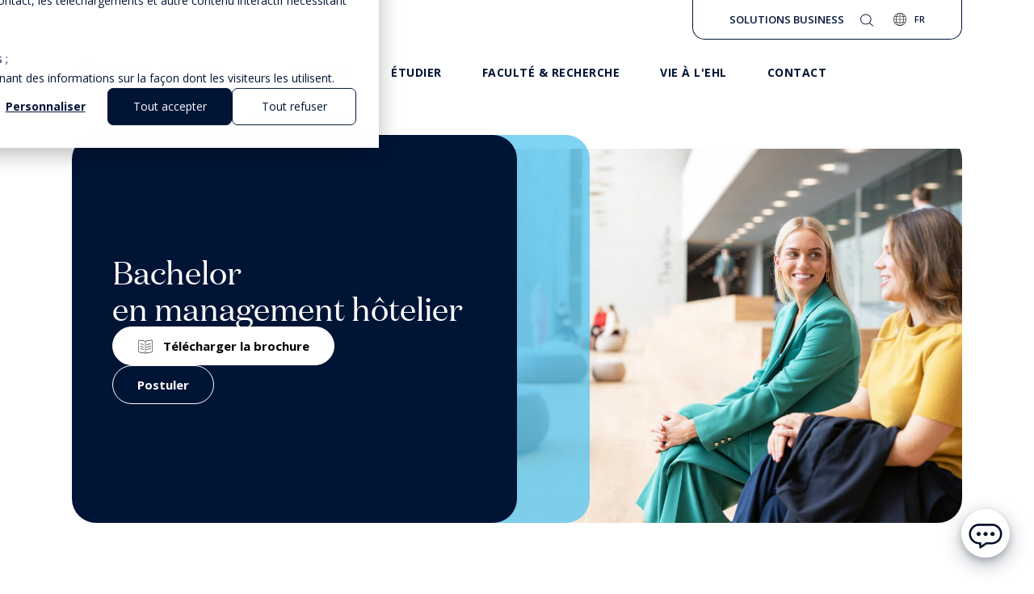

--- FILE ---
content_type: text/html; charset=UTF-8
request_url: https://www.ehl.edu/fr/etudier/bachelor
body_size: 36955
content:
<!doctype html><html lang="fr"><head>
  <meta charset="utf-8">
  <title>Bachelor en hôtellerie | formation en management hôtelier | EHL</title>
  
  <link rel="shortcut icon" href="https://www.ehl.edu/hubfs/favicon-32x32.png">
  

  <meta name="description" content="Notre bachelor en management hôtelier est régulièrement classée parmi les meilleurs diplômes en hôtellerie au monde.">
  
  <!-- HREFLANG X-DEFAULT -->
  
    
      
      <link rel="alternate" href="https://www.ehl.edu/en/study/bachelor-degree-in-hospitality" hreflang="x-default">
    
  
  
    
  <script src="https://code.jquery.com/jquery-3.6.4.min.js"></script>

  
  <meta name="viewport" content="width=device-width, initial-scale=1">

    
    <meta property="og:description" content="Notre bachelor en management hôtelier est régulièrement classée parmi les meilleurs diplômes en hôtellerie au monde.">
    <meta property="og:title" content="Bachelor en hôtellerie | formation en management hôtelier | EHL">
    <meta name="twitter:description" content="Notre bachelor en management hôtelier est régulièrement classée parmi les meilleurs diplômes en hôtellerie au monde.">
    <meta name="twitter:title" content="Bachelor en hôtellerie | formation en management hôtelier | EHL">

    

    
<script>
    dataLayer = [{
        'pageType': 'programs',
        'pageCategory': 'undergraduate school',
        'pageProduct': 'BOS'

    }];
</script>


    <style>
a.cta_button{-moz-box-sizing:content-box !important;-webkit-box-sizing:content-box !important;box-sizing:content-box !important;vertical-align:middle}.hs-breadcrumb-menu{list-style-type:none;margin:0px 0px 0px 0px;padding:0px 0px 0px 0px}.hs-breadcrumb-menu-item{float:left;padding:10px 0px 10px 10px}.hs-breadcrumb-menu-divider:before{content:'›';padding-left:10px}.hs-featured-image-link{border:0}.hs-featured-image{float:right;margin:0 0 20px 20px;max-width:50%}@media (max-width: 568px){.hs-featured-image{float:none;margin:0;width:100%;max-width:100%}}.hs-screen-reader-text{clip:rect(1px, 1px, 1px, 1px);height:1px;overflow:hidden;position:absolute !important;width:1px}
</style>

<link rel="stylesheet" href="https://www.ehl.edu/hubfs/hub_generated/template_assets/1/27770969087/1768577404071/template_main.min.css">
<link rel="stylesheet" href="https://www.ehl.edu/hubfs/hub_generated/template_assets/1/27770965754/1768577399802/template_theme-overrides.min.css">
<link rel="stylesheet" href="/hs/hsstatic/cos-LanguageSwitcher/static-1.336/sass/LanguageSwitcher.css">
    

    
    <link rel="canonical" href="https://www.ehl.edu/fr/etudier/bachelor">

<!-- Step 2: Consent defaults (before GTM) -->
<script>
window.dataLayer = window.dataLayer || [];
function gtag(){ dataLayer.push(arguments); }

gtag('consent', 'default', {
  analytics_storage: 'denied',
  ad_storage: 'denied',
  ad_user_data: 'denied',
  ad_personalization: 'denied',

});
</script>

<!-- Step 3: HubSpot → Consent Mode updates -->
<script>
var _hsp = window._hsp = window._hsp || [];
_hsp.push(['addPrivacyConsentListener', function(consent) {
  var hasAnalyticsConsent = !!(consent && (consent.allowed || (consent.categories && consent.categories.analytics)));
  var hasAdsConsent       = !!(consent && (consent.allowed || (consent.categories && consent.categories.advertising))); // 'advertising'

  gtag('consent', 'update', {
    ad_storage:          hasAdsConsent ? 'granted' : 'denied',
    analytics_storage:   hasAnalyticsConsent ? 'granted' : 'denied',
    ad_user_data:        hasAdsConsent ? 'granted' : 'denied',
    ad_personalization:  hasAdsConsent ? 'granted' : 'denied'
  });
}]);
</script>

<!-- Step 4: GTM (separate script tag; do not nest inside another <script>) -->
<script>(function(w,d,s,l,i){w[l]=w[l]||[];w[l].push({'gtm.start':
  new Date().getTime(),event:'gtm.js'});var f=d.getElementsByTagName(s)[0],
  j=d.createElement(s),dl=l!='dataLayer'?'&l='+l:'';j.async=true;j.src=
  'https://tss.ehl.edu/ktls548frotkgo4.js?awl='+i.replace(/^GTM-/, '')+dl;f.parentNode.insertBefore(j,f);
  })(window,document,'script','dataLayer','GTM-WQ43P2');</script>
<!-- End Google Tag Manager -->

<meta property="og:image" content="https://www.ehl.edu/hubfs/web/img/ehl-students-outside-walking.jpg">
<meta property="og:image:width" content="2500">
<meta property="og:image:height" content="1666">

<meta name="twitter:image" content="https://www.ehl.edu/hubfs/web/img/ehl-students-outside-walking.jpg">


<meta property="og:url" content="https://www.ehl.edu/fr/etudier/bachelor">
<meta name="twitter:card" content="summary_large_image">
<meta http-equiv="content-language" content="fr">
<link rel="alternate" hreflang="de" href="https://www.ehl.edu/de/studium/bachelor">
<link rel="alternate" hreflang="en" href="https://www.ehl.edu/en/study/bachelor-degree-in-hospitality">
<link rel="alternate" hreflang="fr" href="https://www.ehl.edu/fr/etudier/bachelor">







  <link rel="preload" href="https://industry.ehl.edu/hubfs/Ecolehotelirelausanne_July2016_Theme/fonts/display/domaine-display-web-regular.eot" as="font" crossorigin="anonymous">

  <!-- SWIPER -->
  <link rel="stylesheet" href="https://cdn.jsdelivr.net/npm/swiper@9/swiper-bundle.min.css">
  <script src="https://cdn.jsdelivr.net/npm/swiper@9/swiper-bundle.min.js"></script>

  <link rel="preload" href="https://industry.ehl.edu/hubfs/Ecolehotelirelausanne_July2016_Theme/fonts/display/domaine-display-web-regular.woff" as="font" crossorigin="anonymous">

  <link rel="preload" href="https://fonts.googleapis.com/css?family=Open+Sans:400,400i,600,600i,700,700i&amp;display=swap" as="font" crossorigin="anonymous">
  
    <script src="https://cdn.onesignal.com/sdks/web/v16/OneSignalSDK.page.js" defer></script>
    <script>
      window.OneSignalDeferred = window.OneSignalDeferred || [];
      OneSignalDeferred.push(function(OneSignal) {
        OneSignal.init({
          appId: "7e96d38d-668b-47d3-afed-0b988f498fef",
        });
      });
    </script>

<meta name="generator" content="HubSpot"></head>

<body class=" ">
  <div class="body-wrapper   hs-content-id-38903642113 hs-site-page page hs-content-path-fr-etudier-bachelor hs-content-name-bachelor-program-new-fr  ">
     

    <div class="flexible-column-wrapper  www.ehl.edu  education    ">
      <div data-sticky-container>
        
<div id="hs_cos_wrapper_data-layer" class="hs_cos_wrapper hs_cos_wrapper_widget hs_cos_wrapper_type_module" style="" data-hs-cos-general-type="widget" data-hs-cos-type="module"><!-- module html  -->


</div>






  <div id="hs_cos_wrapper_chatbot" class="hs_cos_wrapper hs_cos_wrapper_widget hs_cos_wrapper_type_module" style="" data-hs-cos-general-type="widget" data-hs-cos-type="module"></div>


<div id="hs_cos_wrapper_post-its" class="hs_cos_wrapper hs_cos_wrapper_widget hs_cos_wrapper_type_module" style="" data-hs-cos-general-type="widget" data-hs-cos-type="module"><!-- module html  -->
</div>

<div id="hs_cos_wrapper_whatsapp" class="hs_cos_wrapper hs_cos_wrapper_widget hs_cos_wrapper_type_module" style="" data-hs-cos-general-type="widget" data-hs-cos-type="module"></div>

<span id="hs_cos_wrapper_flexible_column" class="hs_cos_wrapper hs_cos_wrapper_widget_container hs_cos_wrapper_type_widget_container" style="" data-hs-cos-general-type="widget_container" data-hs-cos-type="widget_container"><div id="hs_cos_wrapper_widget_1604587057463" class="hs_cos_wrapper hs_cos_wrapper_widget hs_cos_wrapper_type_module" style="" data-hs-cos-general-type="widget" data-hs-cos-type="module"><header class="global-header-wrapper mega-menu-premium" data-sticky data-sticky-class="is-sticky">
    <nav class="top-navbar">
        <div class="container">
            <div class="row no-gutters justify-content-end align-items-center">
                <div class="right-wrapper">
                    
                        <a class="" href="https://www.ehl.edu/fr/solutions-business">Solutions Business</a>
                    
                    <div class="options-container">
                        <div class="options">
                            <div class="option option-form pr-3 d-none d-lg-block">
                                <svg width="16px" height="16px" viewbox="0 0 17 16" version="1.1" xmlns="http://www.w3.org/2000/svg" xmlns:xlink="http://www.w3.org/1999/xlink">
                                    <g id="Symbols" fill="#001436" stroke="none" stroke-width="1">
                                        <g id="navbar-mockup" transform="translate(-1125.000000, -17.000000)">
                                            <g id="sub-menu" transform="translate(840.000000, 15.000000)">
                                                <g id="search" transform="translate(285.000000, 0.000000)">
                                                    <g id="magnifying-glass" transform="translate(0.000000, 2.000000)">
                                                        <path d="M16.8529607,15.1840355 L12.7207807,11.2957871 C13.8292304,10.0966741 14.5003327,8.53215078 14.5003327,6.82217295 C14.5003327,3.05809313 11.2466179,0 7.25016633,0 C3.24994456,0 0,3.0616408 0,6.82217295 C0,10.5827051 3.25371479,13.6443459 7.25016633,13.6443459 C9.06742071,13.6443459 10.7300954,13.0128603 12.0044356,11.9698448 L16.1366157,15.8580931 C16.2346418,15.9503326 16.3666001,16 16.4947882,16 C16.6229763,16 16.7549346,15.9538803 16.8529607,15.8580931 C17.0490131,15.6736142 17.0490131,15.3685144 16.8529607,15.1840355 Z M1.01419383,6.82217295 C1.01419383,3.58669623 3.81170991,0.957871397 7.2463961,0.957871397 C10.6848525,0.957871397 13.4785984,3.5902439 13.4785984,6.82217295 C13.4785984,10.054102 10.6848525,12.6900222 7.2463961,12.6900222 C3.81170991,12.6900222 1.01419383,10.0576497 1.01419383,6.82217295 Z" id="Shape"></path>
                                                    </g>
                                                </g>
                                            </g>
                                        </g>
                                    </g>
                                </svg>
                            </div>
                            
                            <div class="option pr-0 d-none d-lg-block">
                                <div class="language-switcher premium m-0">
                                    <span id="hs_cos_wrapper_widget_1604587057463_language_switcher" class="hs_cos_wrapper hs_cos_wrapper_widget hs_cos_wrapper_type_language_switcher" style="" data-hs-cos-general-type="widget" data-hs-cos-type="language_switcher"><div class="lang_switcher_class">
   <div class="globe_class" onclick="">
       <ul class="lang_list_class">
           <li>
               <a class="lang_switcher_link" data-language="fr" lang="fr" href="https://www.ehl.edu/fr/etudier/bachelor">Français</a>
           </li>
           <li>
               <a class="lang_switcher_link" data-language="de" lang="de" href="https://www.ehl.edu/de/studium/bachelor">Deutsch</a>
           </li>
           <li>
               <a class="lang_switcher_link" data-language="en" lang="en" href="https://www.ehl.edu/en/study/bachelor-degree-in-hospitality">English</a>
           </li>
       </ul>
   </div>
</div></span>
                                </div>
                            </div>
                            
                        </div>
                    </div>
                </div>
            </div>
        </div>
    </nav>
    <nav class="bottom-navbar navbar navbar-expand-lg navbar-dark">
        <div class="container-xs">
            <a id="header-logo-premium-mobile" aria-label="logo premium" href="/fr">
                <svg width="252" height="27" viewbox="0 0 252 27" fill="none" xmlns="http://www.w3.org/2000/svg">
                    <g clip-path="url(#clip0_1121_943)">
                    <path d="M99.07 3.12988H92.32C93.62 3.87988 93.62 5.34988 93.62 6.15988V13.4999H81.24V6.15988C81.24 5.34988 81.24 3.86988 82.54 3.12988H75.79C77.09 3.87988 77.09 5.34988 77.09 6.15988V23.1299C77.09 23.9399 77.09 25.4199 75.79 26.1599H82.54C81.24 25.4099 81.24 23.9399 81.24 23.1299V15.2099H93.62V23.1299C93.62 23.9399 93.62 25.4199 92.32 26.1599H99.07C97.77 25.4099 97.77 23.9399 97.77 23.1299V6.15988C97.77 5.34988 97.77 3.86988 99.07 3.12988Z" fill="#001436" />
                    <path d="M58.09 15.2199H66.93V13.4999H58.09V4.86988H70.01V3.12988H52.63C53.93 3.87988 53.93 5.34988 53.93 6.15988V23.1299C53.93 23.9399 53.93 25.4199 52.63 26.1599H70.01V24.4399H58.09V15.2099V15.2199Z" fill="#001436" />
                    <path d="M122.24 24.5301H110.32V6.14011C110.32 5.33011 110.32 3.85011 111.62 3.11011H104.85C106.15 3.86011 106.15 5.33011 106.15 6.14011V23.1101C106.15 23.9201 106.15 25.4001 104.85 26.1401H122.23V24.5201L122.24 24.5301Z" fill="#001436" />
                    <path d="M33.6701 20.9299L28.4301 26.1699H35.1801L40.4201 20.9299H33.6701Z" fill="#001436" />
                    <path d="M16.15 26.1701H22.89L34.45 14.6101H27.7L16.15 26.1701Z" fill="#001436" />
                    <path d="M21.9899 8.23999L4.06995 26.17H10.8199L28.7399 8.23999H21.9899Z" fill="#001436" />
                    <path d="M22.3 0.82C31.21 0.88 38.6 7.02 40.42 14.61H44.49C41.04 6.33 32.47 0 22.3 0C12.13 0 3.45 6.33 0 14.61H4.04C5.86 7.01 13.39 0.88 22.3 0.82Z" fill="#001436" />
                    <path d="M132.89 3.12012H134.52V6.67012H138.89V3.12012H140.51V12.2101H138.89V8.14012H134.52V12.2101H132.89V3.12012Z" fill="#0F1B38" />
                    <path d="M142.24 7.67996C142.24 5.00996 144.38 2.95996 147.04 2.95996C149.7 2.95996 151.85 5.00996 151.85 7.67996C151.85 10.35 149.71 12.39 147.04 12.39C144.37 12.39 142.24 10.35 142.24 7.67996ZM150.24 7.67996C150.24 5.86996 148.86 4.42996 147.04 4.42996C145.22 4.42996 143.84 5.84996 143.84 7.67996C143.84 9.50996 145.22 10.92 147.04 10.92C148.86 10.92 150.24 9.50996 150.24 7.67996Z" fill="#0F1B38" />
                    <path d="M153.01 11.44V9.69995C153.79 10.42 154.71 10.9 155.96 10.9C157.12 10.9 157.71 10.35 157.71 9.77995C157.71 8.96995 157.1 8.66995 155.67 8.06995C154.31 7.49995 153.26 6.85995 153.26 5.37995C153.26 3.89995 154.56 2.94995 156.31 2.94995C157.24 2.94995 158.04 3.17995 158.71 3.64995V5.31995C158.07 4.75995 157.34 4.42995 156.35 4.42995C155.41 4.42995 154.89 4.81995 154.89 5.36995C154.89 6.09995 155.83 6.42995 156.85 6.86995C158.48 7.58995 159.33 8.30995 159.33 9.76995C159.33 11.23 158.21 12.35 156.05 12.35C154.8 12.35 153.79 11.98 153.01 11.42V11.44Z" fill="#0F1B38" />
                    <path d="M161 3.12012H164.47C165.92 3.12012 167.43 4.24012 167.43 6.08012C167.43 7.82012 165.98 9.03012 164.47 9.03012H162.63V12.2101H161V3.12012ZM164.4 7.55012C165.05 7.55012 165.82 7.08012 165.82 6.08012C165.82 5.08012 165.05 4.59012 164.4 4.59012H162.64V7.55012H164.4Z" fill="#0F1B38" />
                    <path d="M169.16 3.12012H170.79V12.2101H169.16V3.12012Z" fill="#0F1B38" />
                    <path d="M174.8 4.59012H172.33V3.12012H178.89V4.59012H176.42V12.2101H174.79V4.59012H174.8Z" fill="#0F1B38" />
                    <path d="M182.99 2.66992L187.48 12.2099H185.74L184.93 10.4499H181.02L180.21 12.2099H178.49L182.99 2.66992ZM184.32 9.03992L182.98 6.07992L181.64 9.03992H184.33H184.32Z" fill="#0F1B38" />
                    <path d="M188.95 3.12012H190.58V10.7401H194.19V12.2101H188.95V3.12012Z" fill="#0F1B38" />
                    <path d="M195.88 3.12012H197.51V12.2101H195.88V3.12012Z" fill="#0F1B38" />
                    <path d="M201.52 4.59012H199.05V3.12012H205.61V4.59012H203.14V12.2101H201.51V4.59012H201.52Z" fill="#0F1B38" />
                    <path d="M209.59 8.69012L206.31 3.12012H208.07L210.4 7.13012L212.72 3.12012H214.47L211.2 8.69012V12.2101H209.58V8.69012H209.59Z" fill="#0F1B38" />
                    <path d="M132.89 17.0801H136.18C137.6 17.0801 138.72 18.0601 138.72 19.4001C138.72 20.2701 138.29 20.9501 137.56 21.2301C138.76 21.4501 139.39 22.3501 139.39 23.4901C139.39 25.0301 138.22 26.1801 136.62 26.1801H132.89V17.0901V17.0801ZM135.95 20.7401C136.64 20.7401 137.12 20.2701 137.12 19.6201C137.12 19.0201 136.64 18.5501 135.96 18.5501H134.51V20.7401H135.95ZM136.34 24.7001C137.16 24.7001 137.76 24.1401 137.76 23.4001C137.76 22.6601 137.17 22.1201 136.32 22.1201H134.51V24.7001H136.34Z" fill="#0F1B38" />
                    <path d="M140.92 22.6901V17.0801H142.55V22.5201C142.55 24.1401 143.37 24.8401 144.61 24.8401C145.85 24.8401 146.66 24.1401 146.66 22.5201V17.0801H148.29V22.6901C148.29 25.1201 146.66 26.3201 144.61 26.3201C142.56 26.3201 140.92 25.1201 140.92 22.6901Z" fill="#0F1B38" />
                    <path d="M149.98 25.3999V23.6599C150.76 24.3799 151.68 24.8599 152.93 24.8599C154.09 24.8599 154.68 24.3099 154.68 23.7399C154.68 22.9299 154.07 22.6299 152.64 22.0299C151.28 21.4599 150.23 20.8199 150.23 19.3399C150.23 17.8599 151.53 16.9099 153.28 16.9099C154.21 16.9099 155.01 17.1399 155.68 17.6099V19.2799C155.04 18.7199 154.31 18.3899 153.32 18.3899C152.38 18.3899 151.86 18.7799 151.86 19.3299C151.86 20.0599 152.8 20.3899 153.82 20.8299C155.45 21.5499 156.3 22.2699 156.3 23.7299C156.3 25.1899 155.18 26.3099 153.02 26.3099C151.77 26.3099 150.76 25.9399 149.98 25.3799V25.3999Z" fill="#0F1B38" />
                    <path d="M158.03 17.0801H159.66V26.1701H158.03V17.0801Z" fill="#0F1B38" />
                    <path d="M163.57 20.46V26.17H161.94V16.74L168.14 22.82V17.08H169.77V26.51L163.57 20.46Z" fill="#0F1B38" />
                    <path d="M171.99 17.0801H177.78V18.5501H173.62V20.7201H177.52V22.1901H173.62V24.6901H177.87V26.1601H171.99V17.0701V17.0801Z" fill="#0F1B38" />
                    <path d="M179.31 25.3999V23.6599C180.09 24.3799 181.01 24.8599 182.26 24.8599C183.42 24.8599 184.01 24.3099 184.01 23.7399C184.01 22.9299 183.4 22.6299 181.97 22.0299C180.61 21.4599 179.56 20.8199 179.56 19.3399C179.56 17.8599 180.86 16.9099 182.61 16.9099C183.54 16.9099 184.34 17.1399 185.01 17.6099V19.2799C184.37 18.7199 183.64 18.3899 182.65 18.3899C181.71 18.3899 181.19 18.7799 181.19 19.3299C181.19 20.0599 182.13 20.3899 183.15 20.8299C184.78 21.5499 185.63 22.2699 185.63 23.7299C185.63 25.1899 184.51 26.3099 182.35 26.3099C181.1 26.3099 180.09 25.9399 179.31 25.3799V25.3999Z" fill="#0F1B38" />
                    <path d="M186.84 25.3999V23.6599C187.62 24.3799 188.54 24.8599 189.79 24.8599C190.95 24.8599 191.54 24.3099 191.54 23.7399C191.54 22.9299 190.93 22.6299 189.5 22.0299C188.14 21.4599 187.09 20.8199 187.09 19.3399C187.09 17.8599 188.39 16.9099 190.14 16.9099C191.07 16.9099 191.87 17.1399 192.54 17.6099V19.2799C191.9 18.7199 191.17 18.3899 190.18 18.3899C189.24 18.3899 188.72 18.7799 188.72 19.3299C188.72 20.0599 189.66 20.3899 190.68 20.8299C192.31 21.5499 193.16 22.2699 193.16 23.7299C193.16 25.1899 192.04 26.3099 189.88 26.3099C188.63 26.3099 187.62 25.9399 186.84 25.3799V25.3999Z" fill="#0F1B38" />
                    <path d="M197.85 25.3999V23.6599C198.63 24.3799 199.55 24.8599 200.8 24.8599C201.96 24.8599 202.55 24.3099 202.55 23.7399C202.55 22.9299 201.94 22.6299 200.51 22.0299C199.15 21.4599 198.1 20.8199 198.1 19.3399C198.1 17.8599 199.4 16.9099 201.15 16.9099C202.08 16.9099 202.88 17.1399 203.55 17.6099V19.2799C202.91 18.7199 202.18 18.3899 201.19 18.3899C200.25 18.3899 199.73 18.7799 199.73 19.3299C199.73 20.0599 200.67 20.3899 201.69 20.8299C203.32 21.5499 204.17 22.2699 204.17 23.7299C204.17 25.1899 203.05 26.3099 200.89 26.3099C199.64 26.3099 198.63 25.9399 197.85 25.3799V25.3999Z" fill="#0F1B38" />
                    <path d="M205.37 21.6299C205.37 18.9199 207.52 16.9199 210.2 16.9199C211.3 16.9199 212.27 17.2599 213.03 17.8699V19.5999C212.29 18.8399 211.31 18.3899 210.2 18.3899C208.37 18.3899 206.99 19.7699 206.99 21.6299C206.99 23.4899 208.37 24.8499 210.2 24.8499C211.31 24.8499 212.29 24.3899 213.03 23.6399V25.3699C212.27 25.9999 211.29 26.3199 210.2 26.3199C207.53 26.3199 205.37 24.3399 205.37 21.6199V21.6299Z" fill="#0F1B38" />
                    <path d="M215.06 17.0801H216.69V20.6301H221.06V17.0801H222.68V26.1701H221.06V22.1001H216.69V26.1701H215.06V17.0801Z" fill="#0F1B38" />
                    <path d="M224.42 21.6399C224.42 18.9699 226.56 16.9199 229.22 16.9199C231.88 16.9199 234.03 18.9699 234.03 21.6399C234.03 24.3099 231.89 26.3499 229.22 26.3499C226.55 26.3499 224.42 24.3099 224.42 21.6399ZM232.41 21.6399C232.41 19.8299 231.03 18.3899 229.21 18.3899C227.39 18.3899 226.01 19.8099 226.01 21.6399C226.01 23.4699 227.39 24.8799 229.21 24.8799C231.03 24.8799 232.41 23.4699 232.41 21.6399Z" fill="#0F1B38" />
                    <path d="M235.27 21.6399C235.27 18.9699 237.41 16.9199 240.07 16.9199C242.73 16.9199 244.88 18.9699 244.88 21.6399C244.88 24.3099 242.74 26.3499 240.07 26.3499C237.4 26.3499 235.27 24.3099 235.27 21.6399ZM243.27 21.6399C243.27 19.8299 241.89 18.3899 240.07 18.3899C238.25 18.3899 236.87 19.8099 236.87 21.6399C236.87 23.4699 238.25 24.8799 240.07 24.8799C241.89 24.8799 243.27 23.4699 243.27 21.6399Z" fill="#0F1B38" />
                    <path d="M246.61 17.0801H248.24V24.7001H251.85V26.1701H246.61V17.0801Z" fill="#0F1B38" />
                    </g>
                    <defs>
                    <clippath id="clip0_1121_943">
                    <rect width="251.86" height="26.51" fill="white" />
                    </clippath>
                    </defs>
                </svg>
            </a>
            <button class="navbar-toggler" aria-label="enable-menu" type="button" data-toggle="collapse" data-target="#nav">
                <span class="navbar-toggler-icon"></span>
            </button>
            <div id="nav">
                <div class="main-nav navbar-collapse">
                    <a id="header-logo-premium" aria-label="logo premium" href="/fr">
                        <svg width="252" height="27" viewbox="0 0 252 27" fill="none" xmlns="http://www.w3.org/2000/svg">
                            <g clip-path="url(#clip0_1121_943)">
                            <path d="M99.07 3.12988H92.32C93.62 3.87988 93.62 5.34988 93.62 6.15988V13.4999H81.24V6.15988C81.24 5.34988 81.24 3.86988 82.54 3.12988H75.79C77.09 3.87988 77.09 5.34988 77.09 6.15988V23.1299C77.09 23.9399 77.09 25.4199 75.79 26.1599H82.54C81.24 25.4099 81.24 23.9399 81.24 23.1299V15.2099H93.62V23.1299C93.62 23.9399 93.62 25.4199 92.32 26.1599H99.07C97.77 25.4099 97.77 23.9399 97.77 23.1299V6.15988C97.77 5.34988 97.77 3.86988 99.07 3.12988Z" fill="#001436" />
                            <path d="M58.09 15.2199H66.93V13.4999H58.09V4.86988H70.01V3.12988H52.63C53.93 3.87988 53.93 5.34988 53.93 6.15988V23.1299C53.93 23.9399 53.93 25.4199 52.63 26.1599H70.01V24.4399H58.09V15.2099V15.2199Z" fill="#001436" />
                            <path d="M122.24 24.5301H110.32V6.14011C110.32 5.33011 110.32 3.85011 111.62 3.11011H104.85C106.15 3.86011 106.15 5.33011 106.15 6.14011V23.1101C106.15 23.9201 106.15 25.4001 104.85 26.1401H122.23V24.5201L122.24 24.5301Z" fill="#001436" />
                            <path d="M33.6701 20.9299L28.4301 26.1699H35.1801L40.4201 20.9299H33.6701Z" fill="#001436" />
                            <path d="M16.15 26.1701H22.89L34.45 14.6101H27.7L16.15 26.1701Z" fill="#001436" />
                            <path d="M21.9899 8.23999L4.06995 26.17H10.8199L28.7399 8.23999H21.9899Z" fill="#001436" />
                            <path d="M22.3 0.82C31.21 0.88 38.6 7.02 40.42 14.61H44.49C41.04 6.33 32.47 0 22.3 0C12.13 0 3.45 6.33 0 14.61H4.04C5.86 7.01 13.39 0.88 22.3 0.82Z" fill="#001436" />
                            <path d="M132.89 3.12012H134.52V6.67012H138.89V3.12012H140.51V12.2101H138.89V8.14012H134.52V12.2101H132.89V3.12012Z" fill="#0F1B38" />
                            <path d="M142.24 7.67996C142.24 5.00996 144.38 2.95996 147.04 2.95996C149.7 2.95996 151.85 5.00996 151.85 7.67996C151.85 10.35 149.71 12.39 147.04 12.39C144.37 12.39 142.24 10.35 142.24 7.67996ZM150.24 7.67996C150.24 5.86996 148.86 4.42996 147.04 4.42996C145.22 4.42996 143.84 5.84996 143.84 7.67996C143.84 9.50996 145.22 10.92 147.04 10.92C148.86 10.92 150.24 9.50996 150.24 7.67996Z" fill="#0F1B38" />
                            <path d="M153.01 11.44V9.69995C153.79 10.42 154.71 10.9 155.96 10.9C157.12 10.9 157.71 10.35 157.71 9.77995C157.71 8.96995 157.1 8.66995 155.67 8.06995C154.31 7.49995 153.26 6.85995 153.26 5.37995C153.26 3.89995 154.56 2.94995 156.31 2.94995C157.24 2.94995 158.04 3.17995 158.71 3.64995V5.31995C158.07 4.75995 157.34 4.42995 156.35 4.42995C155.41 4.42995 154.89 4.81995 154.89 5.36995C154.89 6.09995 155.83 6.42995 156.85 6.86995C158.48 7.58995 159.33 8.30995 159.33 9.76995C159.33 11.23 158.21 12.35 156.05 12.35C154.8 12.35 153.79 11.98 153.01 11.42V11.44Z" fill="#0F1B38" />
                            <path d="M161 3.12012H164.47C165.92 3.12012 167.43 4.24012 167.43 6.08012C167.43 7.82012 165.98 9.03012 164.47 9.03012H162.63V12.2101H161V3.12012ZM164.4 7.55012C165.05 7.55012 165.82 7.08012 165.82 6.08012C165.82 5.08012 165.05 4.59012 164.4 4.59012H162.64V7.55012H164.4Z" fill="#0F1B38" />
                            <path d="M169.16 3.12012H170.79V12.2101H169.16V3.12012Z" fill="#0F1B38" />
                            <path d="M174.8 4.59012H172.33V3.12012H178.89V4.59012H176.42V12.2101H174.79V4.59012H174.8Z" fill="#0F1B38" />
                            <path d="M182.99 2.66992L187.48 12.2099H185.74L184.93 10.4499H181.02L180.21 12.2099H178.49L182.99 2.66992ZM184.32 9.03992L182.98 6.07992L181.64 9.03992H184.33H184.32Z" fill="#0F1B38" />
                            <path d="M188.95 3.12012H190.58V10.7401H194.19V12.2101H188.95V3.12012Z" fill="#0F1B38" />
                            <path d="M195.88 3.12012H197.51V12.2101H195.88V3.12012Z" fill="#0F1B38" />
                            <path d="M201.52 4.59012H199.05V3.12012H205.61V4.59012H203.14V12.2101H201.51V4.59012H201.52Z" fill="#0F1B38" />
                            <path d="M209.59 8.69012L206.31 3.12012H208.07L210.4 7.13012L212.72 3.12012H214.47L211.2 8.69012V12.2101H209.58V8.69012H209.59Z" fill="#0F1B38" />
                            <path d="M132.89 17.0801H136.18C137.6 17.0801 138.72 18.0601 138.72 19.4001C138.72 20.2701 138.29 20.9501 137.56 21.2301C138.76 21.4501 139.39 22.3501 139.39 23.4901C139.39 25.0301 138.22 26.1801 136.62 26.1801H132.89V17.0901V17.0801ZM135.95 20.7401C136.64 20.7401 137.12 20.2701 137.12 19.6201C137.12 19.0201 136.64 18.5501 135.96 18.5501H134.51V20.7401H135.95ZM136.34 24.7001C137.16 24.7001 137.76 24.1401 137.76 23.4001C137.76 22.6601 137.17 22.1201 136.32 22.1201H134.51V24.7001H136.34Z" fill="#0F1B38" />
                            <path d="M140.92 22.6901V17.0801H142.55V22.5201C142.55 24.1401 143.37 24.8401 144.61 24.8401C145.85 24.8401 146.66 24.1401 146.66 22.5201V17.0801H148.29V22.6901C148.29 25.1201 146.66 26.3201 144.61 26.3201C142.56 26.3201 140.92 25.1201 140.92 22.6901Z" fill="#0F1B38" />
                            <path d="M149.98 25.3999V23.6599C150.76 24.3799 151.68 24.8599 152.93 24.8599C154.09 24.8599 154.68 24.3099 154.68 23.7399C154.68 22.9299 154.07 22.6299 152.64 22.0299C151.28 21.4599 150.23 20.8199 150.23 19.3399C150.23 17.8599 151.53 16.9099 153.28 16.9099C154.21 16.9099 155.01 17.1399 155.68 17.6099V19.2799C155.04 18.7199 154.31 18.3899 153.32 18.3899C152.38 18.3899 151.86 18.7799 151.86 19.3299C151.86 20.0599 152.8 20.3899 153.82 20.8299C155.45 21.5499 156.3 22.2699 156.3 23.7299C156.3 25.1899 155.18 26.3099 153.02 26.3099C151.77 26.3099 150.76 25.9399 149.98 25.3799V25.3999Z" fill="#0F1B38" />
                            <path d="M158.03 17.0801H159.66V26.1701H158.03V17.0801Z" fill="#0F1B38" />
                            <path d="M163.57 20.46V26.17H161.94V16.74L168.14 22.82V17.08H169.77V26.51L163.57 20.46Z" fill="#0F1B38" />
                            <path d="M171.99 17.0801H177.78V18.5501H173.62V20.7201H177.52V22.1901H173.62V24.6901H177.87V26.1601H171.99V17.0701V17.0801Z" fill="#0F1B38" />
                            <path d="M179.31 25.3999V23.6599C180.09 24.3799 181.01 24.8599 182.26 24.8599C183.42 24.8599 184.01 24.3099 184.01 23.7399C184.01 22.9299 183.4 22.6299 181.97 22.0299C180.61 21.4599 179.56 20.8199 179.56 19.3399C179.56 17.8599 180.86 16.9099 182.61 16.9099C183.54 16.9099 184.34 17.1399 185.01 17.6099V19.2799C184.37 18.7199 183.64 18.3899 182.65 18.3899C181.71 18.3899 181.19 18.7799 181.19 19.3299C181.19 20.0599 182.13 20.3899 183.15 20.8299C184.78 21.5499 185.63 22.2699 185.63 23.7299C185.63 25.1899 184.51 26.3099 182.35 26.3099C181.1 26.3099 180.09 25.9399 179.31 25.3799V25.3999Z" fill="#0F1B38" />
                            <path d="M186.84 25.3999V23.6599C187.62 24.3799 188.54 24.8599 189.79 24.8599C190.95 24.8599 191.54 24.3099 191.54 23.7399C191.54 22.9299 190.93 22.6299 189.5 22.0299C188.14 21.4599 187.09 20.8199 187.09 19.3399C187.09 17.8599 188.39 16.9099 190.14 16.9099C191.07 16.9099 191.87 17.1399 192.54 17.6099V19.2799C191.9 18.7199 191.17 18.3899 190.18 18.3899C189.24 18.3899 188.72 18.7799 188.72 19.3299C188.72 20.0599 189.66 20.3899 190.68 20.8299C192.31 21.5499 193.16 22.2699 193.16 23.7299C193.16 25.1899 192.04 26.3099 189.88 26.3099C188.63 26.3099 187.62 25.9399 186.84 25.3799V25.3999Z" fill="#0F1B38" />
                            <path d="M197.85 25.3999V23.6599C198.63 24.3799 199.55 24.8599 200.8 24.8599C201.96 24.8599 202.55 24.3099 202.55 23.7399C202.55 22.9299 201.94 22.6299 200.51 22.0299C199.15 21.4599 198.1 20.8199 198.1 19.3399C198.1 17.8599 199.4 16.9099 201.15 16.9099C202.08 16.9099 202.88 17.1399 203.55 17.6099V19.2799C202.91 18.7199 202.18 18.3899 201.19 18.3899C200.25 18.3899 199.73 18.7799 199.73 19.3299C199.73 20.0599 200.67 20.3899 201.69 20.8299C203.32 21.5499 204.17 22.2699 204.17 23.7299C204.17 25.1899 203.05 26.3099 200.89 26.3099C199.64 26.3099 198.63 25.9399 197.85 25.3799V25.3999Z" fill="#0F1B38" />
                            <path d="M205.37 21.6299C205.37 18.9199 207.52 16.9199 210.2 16.9199C211.3 16.9199 212.27 17.2599 213.03 17.8699V19.5999C212.29 18.8399 211.31 18.3899 210.2 18.3899C208.37 18.3899 206.99 19.7699 206.99 21.6299C206.99 23.4899 208.37 24.8499 210.2 24.8499C211.31 24.8499 212.29 24.3899 213.03 23.6399V25.3699C212.27 25.9999 211.29 26.3199 210.2 26.3199C207.53 26.3199 205.37 24.3399 205.37 21.6199V21.6299Z" fill="#0F1B38" />
                            <path d="M215.06 17.0801H216.69V20.6301H221.06V17.0801H222.68V26.1701H221.06V22.1001H216.69V26.1701H215.06V17.0801Z" fill="#0F1B38" />
                            <path d="M224.42 21.6399C224.42 18.9699 226.56 16.9199 229.22 16.9199C231.88 16.9199 234.03 18.9699 234.03 21.6399C234.03 24.3099 231.89 26.3499 229.22 26.3499C226.55 26.3499 224.42 24.3099 224.42 21.6399ZM232.41 21.6399C232.41 19.8299 231.03 18.3899 229.21 18.3899C227.39 18.3899 226.01 19.8099 226.01 21.6399C226.01 23.4699 227.39 24.8799 229.21 24.8799C231.03 24.8799 232.41 23.4699 232.41 21.6399Z" fill="#0F1B38" />
                            <path d="M235.27 21.6399C235.27 18.9699 237.41 16.9199 240.07 16.9199C242.73 16.9199 244.88 18.9699 244.88 21.6399C244.88 24.3099 242.74 26.3499 240.07 26.3499C237.4 26.3499 235.27 24.3099 235.27 21.6399ZM243.27 21.6399C243.27 19.8299 241.89 18.3899 240.07 18.3899C238.25 18.3899 236.87 19.8099 236.87 21.6399C236.87 23.4699 238.25 24.8799 240.07 24.8799C241.89 24.8799 243.27 23.4699 243.27 21.6399Z" fill="#0F1B38" />
                            <path d="M246.61 17.0801H248.24V24.7001H251.85V26.1701H246.61V17.0801Z" fill="#0F1B38" />
                            </g>
                            <defs>
                            <clippath id="clip0_1121_943">
                            <rect width="251.86" height="26.51" fill="white" />
                            </clippath>
                            </defs>
                        </svg>
                    </a>
                    <div class="left-side">
                        <div class="first-menu d-lg-flex align-items-center justify-content-start">
                            
                            <div class="hs-item-has-children first-menu-link  fr ">
                                <a href="/fr/a-propos">À propos</a>
                                <div class="second-menu">
                                    <div class="second-menu-wrapper">
                                        <div class="row">
                                            
                                            <div class="col-lg-3 col-12 ">
                                                <div class="item-description border-right">
                                                    <p class="h3"></p><p class="h3">Bienvenue à l'EHL</p><p></p>
                                                    
                                                    <figure class="figure">
                                                        <img loading="lazy" class="img-fluid lazy" src="data:image/svg+xml,%3Csvg xmlns='http://www.w3.org/2000/svg' viewBox='0 0 456 290'%3E%3C/svg%3E" data-src="https://info.ehl.edu/hubfs/web/img/ehl-achim-menu.jpg" alt="ehl-achim-menu">
                                                    </figure>
                                                    
                                                    <p>Nous nous efforçons de fournir à nos étudiants une éducation expérientielle, un contexte d'apprentissage social et une appréciation de l'apprentissage tout au long de leur vie.<br><br>- Dr. Achim Schmitt, Dean of EHL Hospitality Business School</p>
                                                    <a href="/fr/a-propos" class="font-weight-bold"></a>
                                                </div>
                                            </div>
                                            
                                            <div class="col-lg-9 col-12 ">
                                                <div class="item-sub-menu">
                                                    <div class="row">
                                                        
                                                        <div class="col-lg-3  col-12 menu-column ">
                                                            
                                                            <span id="hs_cos_wrapper_widget_1604587057463_" class="hs_cos_wrapper hs_cos_wrapper_widget hs_cos_wrapper_type_menu" style="" data-hs-cos-general-type="widget" data-hs-cos-type="menu"><div id="hs_menu_wrapper_widget_1604587057463_" class="hs-menu-wrapper active-branch flyouts hs-menu-flow-horizontal" role="navigation" data-sitemap-name="default" data-menu-id="38218797665" aria-label="Navigation Menu">
 <ul role="menu">
  <li class="hs-menu-item hs-menu-depth-1 hs-item-has-children" role="none"><a href="https://www.ehl.edu/fr/a-propos" aria-haspopup="true" aria-expanded="false" role="menuitem">À propos de l'EHL</a>
   <ul role="menu" class="hs-menu-children-wrapper">
    <li class="hs-menu-item hs-menu-depth-2" role="none"><a href="https://www.ehl.edu/fr/a-propos#hide-desktop" role="menuitem">À propos de l'EHL</a></li>
    <li class="hs-menu-item hs-menu-depth-2" role="none"><a href="https://www.ehl.edu/fr/a-propos/histoire" role="menuitem">Histoire</a></li>
    <li class="hs-menu-item hs-menu-depth-2" role="none"><a href="https://www.ehl.edu/fr/a-propos/classements-et-distinctions" role="menuitem">Distinctions et récompenses</a></li>
    <li class="hs-menu-item hs-menu-depth-2" role="none"><a href="https://www.ehl.edu/fr/a-propos/gouvernance-academique" role="menuitem">Gouvernance académique</a></li>
    <li class="hs-menu-item hs-menu-depth-2" role="none"><a href="https://www.ehl.edu/fr/a-propos/accreditation-et-affiliations" role="menuitem">Accréditation et Affiliations</a></li>
    <li class="hs-menu-item hs-menu-depth-2" role="none"><a href="https://www.ehl.edu/fr/a-propos/mission-et-vision-de-l-ehl" role="menuitem">Mission et vision</a></li>
    <li class="hs-menu-item hs-menu-depth-2" role="none"><a href="https://www.ehl.edu/fr/a-propos/ehl-par-les-chiffres" role="menuitem">EHL en chiffres</a></li>
   </ul></li>
  <li class="hs-menu-item hs-menu-depth-1" role="none"><a href="https://www.ehlgroup.com/fr/alumni#with-icon" role="menuitem">Anciens de l'école</a></li>
 </ul>
</div></span>
                                                            <!-- <span id="hs_cos_wrapper_widget_1604587057463_" class="hs_cos_wrapper hs_cos_wrapper_widget hs_cos_wrapper_type_menu" style="" data-hs-cos-general-type="widget" data-hs-cos-type="menu" ><div class="hs-menu-wrapper active-branch hs-menu-flow-horizontal" role="navigation" data-sitemap-name="default_horizontal_menu_html">
    <ul>
        <li class="hs-menu-item hs-menu-depth-1 hs-item-has-children">
            <a href="#">Menu Item 1</a>
            <ul class="hs-menu-children-wrapper">
                <li class="hs-menu-item hs-menu-depth-2 hs-item-has-children">
                    <a href="#">Sub-menu Item 1</a>
                    <ul class="hs-menu-children-wrapper">
                        <li class="hs-menu-item hs-menu-depth-3">
                            <a href="#">Another Item</a>
                        </li>
                    </ul>
                </li>
                <li class="hs-menu-item hs-menu-depth-2">
                    <a href="#">Sub-menu Item 2</a>
                </li>
          </ul>
        </li>
        <li class="hs-menu-item hs-menu-depth-1 hs-item-has-children">
            <a href="#">Menu Item 2</a>
            <ul class="hs-menu-children-wrapper">
                <li class="hs-menu-item hs-menu-depth-2">
                    <a href="#">Yet Another Item</a>
                </li>
          </ul>
        </li>
        <li class="hs-menu-item hs-menu-depth-1">
            <a href="#">Menu Item 3</a>
        </li>
        <li class="hs-menu-item hs-menu-depth-1">
            <a href="#">Menu Item 4</a>
        </li>
    </ul>
</div>
</span> -->
                                                            
                                                        </div>
                                                        
                                                        <div class="col-lg-3  col-12 menu-column ">
                                                            
                                                            <span id="hs_cos_wrapper_widget_1604587057463_" class="hs_cos_wrapper hs_cos_wrapper_widget hs_cos_wrapper_type_menu" style="" data-hs-cos-general-type="widget" data-hs-cos-type="menu"><div id="hs_menu_wrapper_widget_1604587057463_" class="hs-menu-wrapper active-branch flyouts hs-menu-flow-horizontal" role="navigation" data-sitemap-name="default" data-menu-id="38217919750" aria-label="Navigation Menu">
 <ul role="menu">
  <li class="hs-menu-item hs-menu-depth-1 hs-item-has-children" role="none"><a href="https://www.ehl.edu/fr/solutions-business" aria-haspopup="true" aria-expanded="false" role="menuitem">Solutions Business</a>
   <ul role="menu" class="hs-menu-children-wrapper">
    <li class="hs-menu-item hs-menu-depth-2" role="none"><a href="https://www.ehl.edu/fr/solutions-business#hide-desktop" role="menuitem">Solutions Business</a></li>
    <li class="hs-menu-item hs-menu-depth-2" role="none"><a href="https://www.ehlgroup.com/fr/solutions-business/ehl-alliance#with-icon" role="menuitem" target="_blank" rel="noopener">Membres de<br>EHL Alliance</a></li>
    <li class="hs-menu-item hs-menu-depth-2" role="none"><a href="https://www.ehlgroup.com/fr/services-business/conseil-par-nos-etudiants#with-icon" role="menuitem" target="_blank" rel="noopener">Services de conseil par les étudiants (SBP)</a></li>
    <li class="hs-menu-item hs-menu-depth-2" role="none"><a href="https://educationconsulting.ehl.edu/certified-schools-network#with-icon" role="menuitem" target="_blank" rel="noopener">Réseau des écoles certifiées</a></li>
    <li class="hs-menu-item hs-menu-depth-2" role="none"><a href="https://educationconsulting.ehl.edu/vet-by-ehl-worldwide-partners#with-icon" role="menuitem" target="_blank" rel="noopener">Cours professionnels (VET) <br>sous licence EHL</a></li>
   </ul></li>
 </ul>
</div></span>
                                                            <!-- <span id="hs_cos_wrapper_widget_1604587057463_" class="hs_cos_wrapper hs_cos_wrapper_widget hs_cos_wrapper_type_menu" style="" data-hs-cos-general-type="widget" data-hs-cos-type="menu" ><div class="hs-menu-wrapper active-branch hs-menu-flow-horizontal" role="navigation" data-sitemap-name="default_horizontal_menu_html">
    <ul>
        <li class="hs-menu-item hs-menu-depth-1 hs-item-has-children">
            <a href="#">Menu Item 1</a>
            <ul class="hs-menu-children-wrapper">
                <li class="hs-menu-item hs-menu-depth-2 hs-item-has-children">
                    <a href="#">Sub-menu Item 1</a>
                    <ul class="hs-menu-children-wrapper">
                        <li class="hs-menu-item hs-menu-depth-3">
                            <a href="#">Another Item</a>
                        </li>
                    </ul>
                </li>
                <li class="hs-menu-item hs-menu-depth-2">
                    <a href="#">Sub-menu Item 2</a>
                </li>
          </ul>
        </li>
        <li class="hs-menu-item hs-menu-depth-1 hs-item-has-children">
            <a href="#">Menu Item 2</a>
            <ul class="hs-menu-children-wrapper">
                <li class="hs-menu-item hs-menu-depth-2">
                    <a href="#">Yet Another Item</a>
                </li>
          </ul>
        </li>
        <li class="hs-menu-item hs-menu-depth-1">
            <a href="#">Menu Item 3</a>
        </li>
        <li class="hs-menu-item hs-menu-depth-1">
            <a href="#">Menu Item 4</a>
        </li>
    </ul>
</div>
</span> -->
                                                            
                                                        </div>
                                                        
                                                        <div class="col-lg-3  col-12 menu-column ">
                                                            
                                                            <span id="hs_cos_wrapper_widget_1604587057463_" class="hs_cos_wrapper hs_cos_wrapper_widget hs_cos_wrapper_type_menu" style="" data-hs-cos-general-type="widget" data-hs-cos-type="menu"><div id="hs_menu_wrapper_widget_1604587057463_" class="hs-menu-wrapper active-branch flyouts hs-menu-flow-horizontal" role="navigation" data-sitemap-name="default" data-menu-id="38364174022" aria-label="Navigation Menu">
 <ul role="menu">
  <li class="hs-menu-item hs-menu-depth-1 hs-item-has-children" role="none"><a href="https://www.ehlgroup.com/fr#with-icon" aria-haspopup="true" aria-expanded="false" role="menuitem" target="_blank" rel="noopener">À propos du<br>Groupe EHL</a>
   <ul role="menu" class="hs-menu-children-wrapper">
    <li class="hs-menu-item hs-menu-depth-2" role="none"><a href="https://www.ehlgroup.com/fr#hide-desktop#with-icon" role="menuitem">À propos du Groupe EHL</a></li>
    <li class="hs-menu-item hs-menu-depth-2" role="none"><a href="https://www.ehlgroup.com/fr/a-propos/direction-et-comite-executif" role="menuitem" target="_blank" rel="noopener">Direction &amp; comité exécutif</a></li>
    <li class="hs-menu-item hs-menu-depth-2" role="none"><a href="https://www.ehlgroup.com/fr/a-propos/presse-et-medias" role="menuitem" target="_blank" rel="noopener">Presse &amp; médias</a></li>
    <li class="hs-menu-item hs-menu-depth-2" role="none"><a href="https://www.ehlgroup.com/fr/a-propos/emplois" role="menuitem" target="_blank" rel="noopener">Emplois à l'EHL</a></li>
    <li class="hs-menu-item hs-menu-depth-2" role="none"><a href="https://www.ehlgroup.com/fr/a-propos/notre-vision-et-objectif/rse" role="menuitem" target="_blank" rel="noopener">RSE et développement durable</a></li>
    <li class="hs-menu-item hs-menu-depth-2" role="none"><a href="https://www.ehlgroup.com/fr/rse/ce-qui-compte" role="menuitem">Ce qui importe<br>à l’EHL</a></li>
   </ul></li>
  <li class="hs-menu-item hs-menu-depth-1" role="none"><a href="https://www.ehlgroup.com/fr/donner#with-icon" role="menuitem" target="_blank" rel="noopener">Faire un don</a></li>
 </ul>
</div></span>
                                                            <!-- <span id="hs_cos_wrapper_widget_1604587057463_" class="hs_cos_wrapper hs_cos_wrapper_widget hs_cos_wrapper_type_menu" style="" data-hs-cos-general-type="widget" data-hs-cos-type="menu" ><div class="hs-menu-wrapper active-branch hs-menu-flow-horizontal" role="navigation" data-sitemap-name="default_horizontal_menu_html">
    <ul>
        <li class="hs-menu-item hs-menu-depth-1 hs-item-has-children">
            <a href="#">Menu Item 1</a>
            <ul class="hs-menu-children-wrapper">
                <li class="hs-menu-item hs-menu-depth-2 hs-item-has-children">
                    <a href="#">Sub-menu Item 1</a>
                    <ul class="hs-menu-children-wrapper">
                        <li class="hs-menu-item hs-menu-depth-3">
                            <a href="#">Another Item</a>
                        </li>
                    </ul>
                </li>
                <li class="hs-menu-item hs-menu-depth-2">
                    <a href="#">Sub-menu Item 2</a>
                </li>
          </ul>
        </li>
        <li class="hs-menu-item hs-menu-depth-1 hs-item-has-children">
            <a href="#">Menu Item 2</a>
            <ul class="hs-menu-children-wrapper">
                <li class="hs-menu-item hs-menu-depth-2">
                    <a href="#">Yet Another Item</a>
                </li>
          </ul>
        </li>
        <li class="hs-menu-item hs-menu-depth-1">
            <a href="#">Menu Item 3</a>
        </li>
        <li class="hs-menu-item hs-menu-depth-1">
            <a href="#">Menu Item 4</a>
        </li>
    </ul>
</div>
</span> -->
                                                            
                                                        </div>
                                                        
                                                        <div class="col-lg-3  carousel-menu-column col-12 menu-column ">
                                                            
                                                            <div class="carousel">
                                                                <div class="carousel-slider is-hidden text-center mb-3" data-flickity="{ &quot;wrapAround&quot;: true, &quot;autoPlay&quot;: false , &quot;draggable&quot;: true, &quot;prevNextButtons&quot;: false, &quot;pageDots&quot;:  true }">
                                                                    
                                                                    <div class="single-slide ">
                                                                        <p class="carousel-title h5">
                                                                            Nos restaurants gastronomiques
                                                                        </p>
                                                                        <figure class="figure ratio">
                                                                            <img loading="lazy" class="img-fluid lazy" src="data:image/svg+xml,%3Csvg xmlns='http://www.w3.org/2000/svg' viewBox='0 0  '%3E%3C/svg%3E" data-src="https://216693.fs1.hubspotusercontent-na1.net/hubfs/216693/web/img/ehl-bds-salle-menu.jpg" alt="ehl-bds-salle-menu">
                                                                        </figure>
                                                                        <div id="hs_cos_wrapper_widget_1604587057463_" class="hs_cos_wrapper hs_cos_wrapper_widget hs_cos_wrapper_type_inline_rich_text" style="" data-hs-cos-general-type="widget" data-hs-cos-type="inline_rich_text" data-hs-cos-field="rich_text">Découvrir notre restaurant étoilé sur le campus de Lausanne</div>
                                                                        <a class="btn-inline   btn-icon btn-icon-open " target="_blank" rel="noreferrer" href="https://www.berceau-des-sens.ch/">Le Berceau des Sens </a>
                                                                    </div>
                                                                    
                                                                    
                                                                    <div class="single-slide ">
                                                                        <p class="carousel-title h5">
                                                                            Nos restaurants gastronomiques
                                                                        </p>
                                                                        <figure class="figure ratio">
                                                                            <img loading="lazy" class="img-fluid lazy" src="data:image/svg+xml,%3Csvg xmlns='http://www.w3.org/2000/svg' viewBox='0 0  '%3E%3C/svg%3E" data-src="https://info.ehl.edu/hubfs/web/img/ehl-1893-menu.jpg" alt="ehl-1893-menu">
                                                                        </figure>
                                                                        <div id="hs_cos_wrapper_widget_1604587057463_" class="hs_cos_wrapper hs_cos_wrapper_widget hs_cos_wrapper_type_inline_rich_text" style="" data-hs-cos-general-type="widget" data-hs-cos-type="inline_rich_text" data-hs-cos-field="rich_text"><span>Brasserie rétro-moderne servant une cuisine française traditionnelle.</span></div>
                                                                        <a class="btn-inline   btn-icon btn-icon-open " target="_blank" rel="noreferrer" href="https://www.1893.ch/">Le restaurant 1893</a>
                                                                    </div>
                                                                    
                                                                    
                                                                    <div class="single-slide ">
                                                                        <p class="carousel-title h5">
                                                                            Nos restaurants gastronomiques
                                                                        </p>
                                                                        <figure class="figure ratio">
                                                                            <img loading="lazy" class="img-fluid lazy" src="data:image/svg+xml,%3Csvg xmlns='http://www.w3.org/2000/svg' viewBox='0 0  '%3E%3C/svg%3E" data-src="https://216693.fs1.hubspotusercontent-na1.net/hubfs/216693/web/img/ehl-fortunat-restaurant-menu.jpg" alt="ehl-fortunat-restaurant-menu">
                                                                        </figure>
                                                                        <div id="hs_cos_wrapper_widget_1604587057463_" class="hs_cos_wrapper hs_cos_wrapper_widget hs_cos_wrapper_type_inline_rich_text" style="" data-hs-cos-general-type="widget" data-hs-cos-type="inline_rich_text" data-hs-cos-field="rich_text"><p>NNotre premier restaurant bistronomique et biologique sur le campus de Passugg.<br><br><a href="https://ssth.ehl.edu/fr/campus/in-house-restaurant-da-fortunat" rel="noopener" target="_blank" class="btn-inline btn-icon btn-icon-open">Le restaurant Da Fortunat</a></p></div>
                                                                        <a class="btn-inline  " href="javascript:;"></a>
                                                                    </div>
                                                                    
                                                                </div>
                                                            </div>
                                                            
                                                        </div>
                                                        
                                                    </div>
                                                </div>
                                            </div>
                                        </div>
                                    </div>
                                </div>
                            </div>
                            
                            <div class="hs-item-has-children first-menu-link  fr ">
                                <a href="/fr/etudier">Étudier</a>
                                <div class="second-menu">
                                    <div class="second-menu-wrapper">
                                        <div class="row">
                                            
                                            <div class="col-lg-3 col-12 ">
                                                <div class="item-description border-right">
                                                    <p class="h3"></p><p class="h3">Bourses d'études</p><p></p>
                                                    
                                                    <figure class="figure">
                                                        <img loading="lazy" class="img-fluid lazy" src="data:image/svg+xml,%3Csvg xmlns='http://www.w3.org/2000/svg' viewBox='0 0 490 290'%3E%3C/svg%3E" data-src="https://info.ehl.edu/hubfs/web/img/ehl-bachelor-menu.jpg" alt="ehl-bachelor-menu">
                                                    </figure>
                                                    
                                                    <p></p><p>L'EHL soutient les étudiants et leurs familles avec des bourses d'étude et des aides financières pour les aider à accomplir leur parcours académique.</p>
<p><strong><a href="https://www.ehl.edu/fr/etudier/aides-financieres-et-bourses-etude" rel="noopener">Bourses d'études et aides financières</a></strong></p><p></p>
                                                    <a href="/fr/etudier" class="font-weight-bold"></a>
                                                </div>
                                            </div>
                                            
                                            <div class="col-lg-9 col-12 ">
                                                <div class="item-sub-menu">
                                                    <div class="row">
                                                        
                                                        <div class="col-lg-4  col-12 menu-column ">
                                                            
                                                            <span id="hs_cos_wrapper_widget_1604587057463_" class="hs_cos_wrapper hs_cos_wrapper_widget hs_cos_wrapper_type_menu" style="" data-hs-cos-general-type="widget" data-hs-cos-type="menu"><div id="hs_menu_wrapper_widget_1604587057463_" class="hs-menu-wrapper active-branch flyouts hs-menu-flow-horizontal" role="navigation" data-sitemap-name="default" data-menu-id="38364706587" aria-label="Navigation Menu">
 <ul role="menu" class="active-branch">
  <li class="hs-menu-item hs-menu-depth-1" role="none"><a href="https://www.ehl.edu/fr/etudier#hide-desktop" role="menuitem">Présentation de nos cours</a></li>
  <li class="hs-menu-item hs-menu-depth-1 active hs-item-has-children active-branch" role="none"><a href="https://www.ehl.edu/fr/etudier/bachelor" aria-haspopup="true" aria-expanded="false" role="menuitem">Bachelor of Science en hôtellerie et professions de l'accueil</a>
   <ul role="menu" class="hs-menu-children-wrapper active-branch">
    <li class="hs-menu-item hs-menu-depth-2 active active-branch" role="none"><a href="https://www.ehl.edu/fr/etudier/bachelor#hide-desktop" role="menuitem">Bachelor of Science en hôtellerie et professions de l'accueil</a></li>
    <li class="hs-menu-item hs-menu-depth-2" role="none"><a href="https://www.ehl.edu/fr/etudier/bachelor/formation-pratique" role="menuitem">Pratique et immersion</a></li>
    <li class="hs-menu-item hs-menu-depth-2" role="none"><a href="https://www.ehl.edu/fr/etudier/bachelor/opportunites-carrieres-diplomes" role="menuitem">Opportunités de carrière</a></li>
    <li class="hs-menu-item hs-menu-depth-2" role="none"><a href="https://www.ehl.edu/fr/etudier/bachelor/student-success-center" role="menuitem">Student Success Center</a></li>
    <li class="hs-menu-item hs-menu-depth-2" role="none"><a href="https://www.ehl.edu/fr/etudier/bachelor/entrees-directes" role="menuitem">Entrées directes / transferts</a></li>
    <li class="hs-menu-item hs-menu-depth-2" role="none"><a href="https://www.ehl.edu/fr/etudier/bachelor/admissions-frais" role="menuitem">Admissions &amp; frais</a></li>
   </ul></li>
  <li class="hs-menu-item hs-menu-depth-1 hs-item-has-children" role="none"><a href="https://www.ehl.edu/fr/etudier/formations-pre-universitaires" aria-haspopup="true" aria-expanded="false" role="menuitem">Formations Pré-universitaires</a>
   <ul role="menu" class="hs-menu-children-wrapper">
    <li class="hs-menu-item hs-menu-depth-2" role="none"><a href="https://www.ehl.edu/fr/etudier/formations-pre-universitaires/junior-academy" role="menuitem">Junior Academy</a></li>
    <li class="hs-menu-item hs-menu-depth-2" role="none"><a href="https://www.ehl.edu/fr/etudier/formations-pre-universitaires/foundation-program" role="menuitem">Foundation Program</a></li>
   </ul></li>
 </ul>
</div></span>
                                                            <!-- <span id="hs_cos_wrapper_widget_1604587057463_" class="hs_cos_wrapper hs_cos_wrapper_widget hs_cos_wrapper_type_menu" style="" data-hs-cos-general-type="widget" data-hs-cos-type="menu" ><div class="hs-menu-wrapper active-branch hs-menu-flow-horizontal" role="navigation" data-sitemap-name="default_horizontal_menu_html">
    <ul>
        <li class="hs-menu-item hs-menu-depth-1 hs-item-has-children">
            <a href="#">Menu Item 1</a>
            <ul class="hs-menu-children-wrapper">
                <li class="hs-menu-item hs-menu-depth-2 hs-item-has-children">
                    <a href="#">Sub-menu Item 1</a>
                    <ul class="hs-menu-children-wrapper">
                        <li class="hs-menu-item hs-menu-depth-3">
                            <a href="#">Another Item</a>
                        </li>
                    </ul>
                </li>
                <li class="hs-menu-item hs-menu-depth-2">
                    <a href="#">Sub-menu Item 2</a>
                </li>
          </ul>
        </li>
        <li class="hs-menu-item hs-menu-depth-1 hs-item-has-children">
            <a href="#">Menu Item 2</a>
            <ul class="hs-menu-children-wrapper">
                <li class="hs-menu-item hs-menu-depth-2">
                    <a href="#">Yet Another Item</a>
                </li>
          </ul>
        </li>
        <li class="hs-menu-item hs-menu-depth-1">
            <a href="#">Menu Item 3</a>
        </li>
        <li class="hs-menu-item hs-menu-depth-1">
            <a href="#">Menu Item 4</a>
        </li>
    </ul>
</div>
</span> -->
                                                            
                                                        </div>
                                                        
                                                        <div class="col-lg-4  col-12 menu-column ">
                                                            
                                                            <span id="hs_cos_wrapper_widget_1604587057463_" class="hs_cos_wrapper hs_cos_wrapper_widget hs_cos_wrapper_type_menu" style="" data-hs-cos-general-type="widget" data-hs-cos-type="menu"><div id="hs_menu_wrapper_widget_1604587057463_" class="hs-menu-wrapper active-branch flyouts hs-menu-flow-horizontal" role="navigation" data-sitemap-name="default" data-menu-id="38364607377" aria-label="Navigation Menu">
 <ul role="menu">
  <li class="hs-menu-item hs-menu-depth-1" role="none"><a href="https://www.ehl.edu/fr/etudier/masters-management-hotelier-et-gestion-accueil" role="menuitem">Programmes de Master</a></li>
  <li class="hs-menu-item hs-menu-depth-1" role="none"><a href="https://www.ehl.edu/fr/etudier/mbas-management-hotelier-et-gestion-accueil" role="menuitem">Programmes de MBA</a></li>
  <li class="hs-menu-item hs-menu-depth-1" role="none"><a href="https://gs.ehl.edu/doctorate-of-business-administration#with-icon" role="menuitem" target="_blank" rel="noopener">Doctorat en administration des affaires</a></li>
  <li class="hs-menu-item hs-menu-depth-1" role="none"><a href="https://gs.ehl.edu/executive-education-for-individuals#with-icon" role="menuitem" target="_blank" rel="noopener">Formation continue</a></li>
  <li class="hs-menu-item hs-menu-depth-1" role="none"><a href="https://gs.ehl.edu/online-courses#with-icon" role="menuitem" target="_blank" rel="noopener">Cours en ligne</a></li>
  <li class="hs-menu-item hs-menu-depth-1" role="none"><a href="https://gs.ehl.edu/luxury-hospitality-management-summer-school-hec-paris#with-icon" role="menuitem" target="_blank" rel="noopener">Programme avancé<br>d'été</a></li>
 </ul>
</div></span>
                                                            <!-- <span id="hs_cos_wrapper_widget_1604587057463_" class="hs_cos_wrapper hs_cos_wrapper_widget hs_cos_wrapper_type_menu" style="" data-hs-cos-general-type="widget" data-hs-cos-type="menu" ><div class="hs-menu-wrapper active-branch hs-menu-flow-horizontal" role="navigation" data-sitemap-name="default_horizontal_menu_html">
    <ul>
        <li class="hs-menu-item hs-menu-depth-1 hs-item-has-children">
            <a href="#">Menu Item 1</a>
            <ul class="hs-menu-children-wrapper">
                <li class="hs-menu-item hs-menu-depth-2 hs-item-has-children">
                    <a href="#">Sub-menu Item 1</a>
                    <ul class="hs-menu-children-wrapper">
                        <li class="hs-menu-item hs-menu-depth-3">
                            <a href="#">Another Item</a>
                        </li>
                    </ul>
                </li>
                <li class="hs-menu-item hs-menu-depth-2">
                    <a href="#">Sub-menu Item 2</a>
                </li>
          </ul>
        </li>
        <li class="hs-menu-item hs-menu-depth-1 hs-item-has-children">
            <a href="#">Menu Item 2</a>
            <ul class="hs-menu-children-wrapper">
                <li class="hs-menu-item hs-menu-depth-2">
                    <a href="#">Yet Another Item</a>
                </li>
          </ul>
        </li>
        <li class="hs-menu-item hs-menu-depth-1">
            <a href="#">Menu Item 3</a>
        </li>
        <li class="hs-menu-item hs-menu-depth-1">
            <a href="#">Menu Item 4</a>
        </li>
    </ul>
</div>
</span> -->
                                                            
                                                        </div>
                                                        
                                                        <div class="col-lg-4  col-12 menu-column ">
                                                            
                                                            <span id="hs_cos_wrapper_widget_1604587057463_" class="hs_cos_wrapper hs_cos_wrapper_widget hs_cos_wrapper_type_menu" style="" data-hs-cos-general-type="widget" data-hs-cos-type="menu"><div id="hs_menu_wrapper_widget_1604587057463_" class="hs-menu-wrapper active-branch flyouts hs-menu-flow-horizontal" role="navigation" data-sitemap-name="default" data-menu-id="109460913945" aria-label="Navigation Menu">
 <ul role="menu">
  <li class="hs-menu-item hs-menu-depth-1 hs-item-has-children" role="none"><a href="https://www.ehl.edu/fr/etudier/diplomes-professionnels-suisses" aria-haspopup="true" aria-expanded="false" role="menuitem" target="_blank" rel="noopener">Diplômes professionnels suisses</a>
   <ul role="menu" class="hs-menu-children-wrapper">
    <li class="hs-menu-item hs-menu-depth-2" role="none"><a href="https://www.ehl.edu/fr/etudier/diplomes-professionnels-suisses#hide-desktop" role="menuitem" target="_blank" rel="noopener">Diplômes professionnels suisses</a></li>
    <li class="hs-menu-item hs-menu-depth-2" role="none"><a href="https://ssth.ehl.edu/fr/etudier/diplome-hf#with-icon" role="menuitem" target="_blank" rel="noopener">Diplôme Hôtelière-Restauratrice/Hôtelier-Restaurateur HF</a></li>
    <li class="hs-menu-item hs-menu-depth-2" role="none"><a href="https://ssth.ehl.edu/fr/etudier/hoko#with-icon" role="menuitem" target="_blank" rel="noopener">Programme EFZ spécialisé en communication hôtelière (HoKo)</a></li>
   </ul></li>
  <li class="hs-menu-item hs-menu-depth-1 hs-item-has-children" role="none"><a href="https://www.ehl.edu/fr/etudier/certificats-et-ateliers-culinaire" aria-haspopup="true" aria-expanded="false" role="menuitem">Certificats et ateliers culinaires</a>
   <ul role="menu" class="hs-menu-children-wrapper">
    <li class="hs-menu-item hs-menu-depth-2" role="none"><a href="https://www.ehl.edu/fr/etudier/certificats-et-ateliers-culinaire#hide-desktop" role="menuitem">Certificats et ateliers culinaires</a></li>
    <li class="hs-menu-item hs-menu-depth-2" role="none"><a href="https://ateliers.ehl.edu/fr/homepage#with-icon" role="menuitem" target="_blank" rel="noopener">Cours culinaires «Les Ateliers»</a></li>
    <li class="hs-menu-item hs-menu-depth-2" role="none"><a href="https://www.ehl.edu/fr/etudier/certificats-et-ateliers-culinaire/sous-vide-cours-cuisine" role="menuitem">Cours intensif: Cuisson sous-vide</a></li>
   </ul></li>
 </ul>
</div></span>
                                                            <!-- <span id="hs_cos_wrapper_widget_1604587057463_" class="hs_cos_wrapper hs_cos_wrapper_widget hs_cos_wrapper_type_menu" style="" data-hs-cos-general-type="widget" data-hs-cos-type="menu" ><div class="hs-menu-wrapper active-branch hs-menu-flow-horizontal" role="navigation" data-sitemap-name="default_horizontal_menu_html">
    <ul>
        <li class="hs-menu-item hs-menu-depth-1 hs-item-has-children">
            <a href="#">Menu Item 1</a>
            <ul class="hs-menu-children-wrapper">
                <li class="hs-menu-item hs-menu-depth-2 hs-item-has-children">
                    <a href="#">Sub-menu Item 1</a>
                    <ul class="hs-menu-children-wrapper">
                        <li class="hs-menu-item hs-menu-depth-3">
                            <a href="#">Another Item</a>
                        </li>
                    </ul>
                </li>
                <li class="hs-menu-item hs-menu-depth-2">
                    <a href="#">Sub-menu Item 2</a>
                </li>
          </ul>
        </li>
        <li class="hs-menu-item hs-menu-depth-1 hs-item-has-children">
            <a href="#">Menu Item 2</a>
            <ul class="hs-menu-children-wrapper">
                <li class="hs-menu-item hs-menu-depth-2">
                    <a href="#">Yet Another Item</a>
                </li>
          </ul>
        </li>
        <li class="hs-menu-item hs-menu-depth-1">
            <a href="#">Menu Item 3</a>
        </li>
        <li class="hs-menu-item hs-menu-depth-1">
            <a href="#">Menu Item 4</a>
        </li>
    </ul>
</div>
</span> -->
                                                            
                                                        </div>
                                                        
                                                    </div>
                                                </div>
                                            </div>
                                        </div>
                                    </div>
                                </div>
                            </div>
                            
                        </div>
                    </div>
                    <div class="right-side">
                        <div class="first-menu d-lg-flex align-items-center justify-content-start">
                            
                            <div class="hs-item-has-children first-menu-link  fr ">
                                <a href="/fr/faculte-philosophie">Faculté &amp; Recherche</a>
                                <div class="second-menu">
                                    <div class="second-menu-wrapper">
                                        <div class="row">
                                            
                                            <div class="col-lg-3 col-12 ">
                                                <div class="item-description border-right">
                                                    <p class="h3"></p><p class="h3">Faculté &amp; Recherche</p><p></p>
                                                    
                                                    <figure class="figure">
                                                        <img loading="lazy" class="img-fluid lazy" src="data:image/svg+xml,%3Csvg xmlns='http://www.w3.org/2000/svg' viewBox='0 0 490 290'%3E%3C/svg%3E" data-src="https://info.ehl.edu/hubfs/web/img/ehl-faculty-menu.jpg" alt="ehl-faculty-menu">
                                                    </figure>
                                                    
                                                    <p>Les membres de la faculté de l'EHL sont une source d'inspiration pour nos étudiants et sont experts dans l'intégration de la recherche appliquée dans leurs cours.</p>
                                                    <a href="/fr/faculte-philosophie" class="font-weight-bold"></a>
                                                </div>
                                            </div>
                                            
                                            <div class="col-lg-9 col-12 ">
                                                <div class="item-sub-menu">
                                                    <div class="row">
                                                        
                                                        <div class="col-lg-4 col-12 menu-column ">
                                                            
                                                            <span id="hs_cos_wrapper_widget_1604587057463_" class="hs_cos_wrapper hs_cos_wrapper_widget hs_cos_wrapper_type_menu" style="" data-hs-cos-general-type="widget" data-hs-cos-type="menu"><div id="hs_menu_wrapper_widget_1604587057463_" class="hs-menu-wrapper active-branch flyouts hs-menu-flow-horizontal" role="navigation" data-sitemap-name="default" data-menu-id="38369884655" aria-label="Navigation Menu">
 <ul role="menu">
  <li class="hs-menu-item hs-menu-depth-1 hs-item-has-children" role="none"><a href="https://www.ehl.edu/fr/faculte-philosophie" aria-haspopup="true" aria-expanded="false" role="menuitem">Faculté et philosophie d'apprentissage</a>
   <ul role="menu" class="hs-menu-children-wrapper">
    <li class="hs-menu-item hs-menu-depth-2" role="none"><a href="https://www.ehl.edu/fr/faculte-philosophie#hide-desktop" role="menuitem">Faculté et philosophie d'apprentissage</a></li>
    <li class="hs-menu-item hs-menu-depth-2" role="none"><a href="https://www.ehl.edu/fr/faculte-recherche/philosophie-d-apprentissage" role="menuitem">Approche pédagogique</a></li>
    <li class="hs-menu-item hs-menu-depth-2" role="none"><a href="https://www.ehl.edu/fr/faculte-recherche/excellence-de-l-education-suisse" role="menuitem">L'excellence de l'éducation suisse</a></li>
    <li class="hs-menu-item hs-menu-depth-2" role="none"><a href="https://www.ehl.edu/fr/faculte-recherche/notre-faculte" role="menuitem">Notre faculté</a></li>
   </ul></li>
 </ul>
</div></span>
                                                            <!-- <span id="hs_cos_wrapper_widget_1604587057463_" class="hs_cos_wrapper hs_cos_wrapper_widget hs_cos_wrapper_type_menu" style="" data-hs-cos-general-type="widget" data-hs-cos-type="menu" ><div class="hs-menu-wrapper active-branch hs-menu-flow-horizontal" role="navigation" data-sitemap-name="default_horizontal_menu_html">
    <ul>
        <li class="hs-menu-item hs-menu-depth-1 hs-item-has-children">
            <a href="#">Menu Item 1</a>
            <ul class="hs-menu-children-wrapper">
                <li class="hs-menu-item hs-menu-depth-2 hs-item-has-children">
                    <a href="#">Sub-menu Item 1</a>
                    <ul class="hs-menu-children-wrapper">
                        <li class="hs-menu-item hs-menu-depth-3">
                            <a href="#">Another Item</a>
                        </li>
                    </ul>
                </li>
                <li class="hs-menu-item hs-menu-depth-2">
                    <a href="#">Sub-menu Item 2</a>
                </li>
          </ul>
        </li>
        <li class="hs-menu-item hs-menu-depth-1 hs-item-has-children">
            <a href="#">Menu Item 2</a>
            <ul class="hs-menu-children-wrapper">
                <li class="hs-menu-item hs-menu-depth-2">
                    <a href="#">Yet Another Item</a>
                </li>
          </ul>
        </li>
        <li class="hs-menu-item hs-menu-depth-1">
            <a href="#">Menu Item 3</a>
        </li>
        <li class="hs-menu-item hs-menu-depth-1">
            <a href="#">Menu Item 4</a>
        </li>
    </ul>
</div>
</span> -->
                                                            
                                                        </div>
                                                        
                                                        <div class="col-lg-4 col-12 menu-column ">
                                                            
                                                            <span id="hs_cos_wrapper_widget_1604587057463_" class="hs_cos_wrapper hs_cos_wrapper_widget hs_cos_wrapper_type_menu" style="" data-hs-cos-general-type="widget" data-hs-cos-type="menu"><div id="hs_menu_wrapper_widget_1604587057463_" class="hs-menu-wrapper active-branch flyouts hs-menu-flow-horizontal" role="navigation" data-sitemap-name="default" data-menu-id="38369884796" aria-label="Navigation Menu">
 <ul role="menu">
  <li class="hs-menu-item hs-menu-depth-1 hs-item-has-children" role="none"><a href="https://www.ehl.edu/fr/projets-de-recherche-et-publications" aria-haspopup="true" aria-expanded="false" role="menuitem">Projets de recherche et publications</a>
   <ul role="menu" class="hs-menu-children-wrapper">
    <li class="hs-menu-item hs-menu-depth-2" role="none"><a href="https://www.ehl.edu/fr/projets-de-recherche-et-publications#hide-desktop" role="menuitem">Projets de recherche et publications</a></li>
    <li class="hs-menu-item hs-menu-depth-2" role="none"><a href="https://research.ehl.edu/research-papers-publications#with-icon" role="menuitem">Nos publications</a></li>
    <li class="hs-menu-item hs-menu-depth-2" role="none"><a href="https://research.ehl.edu/funded-research-projects#with-icon" role="menuitem">Nos projets de recherche</a></li>
    <li class="hs-menu-item hs-menu-depth-2" role="none"><a href="https://research.ehl.edu/ehl-researchers#with-icon" role="menuitem">Collaborer avec nos chercheurs</a></li>
   </ul></li>
  <li class="hs-menu-item hs-menu-depth-1" role="none"><a href="https://www.ehlgroup.com/fr/innovation-recherche#with-icon" role="menuitem" target="_blank" rel="noopener">Innovation à l'EHL</a></li>
 </ul>
</div></span>
                                                            <!-- <span id="hs_cos_wrapper_widget_1604587057463_" class="hs_cos_wrapper hs_cos_wrapper_widget hs_cos_wrapper_type_menu" style="" data-hs-cos-general-type="widget" data-hs-cos-type="menu" ><div class="hs-menu-wrapper active-branch hs-menu-flow-horizontal" role="navigation" data-sitemap-name="default_horizontal_menu_html">
    <ul>
        <li class="hs-menu-item hs-menu-depth-1 hs-item-has-children">
            <a href="#">Menu Item 1</a>
            <ul class="hs-menu-children-wrapper">
                <li class="hs-menu-item hs-menu-depth-2 hs-item-has-children">
                    <a href="#">Sub-menu Item 1</a>
                    <ul class="hs-menu-children-wrapper">
                        <li class="hs-menu-item hs-menu-depth-3">
                            <a href="#">Another Item</a>
                        </li>
                    </ul>
                </li>
                <li class="hs-menu-item hs-menu-depth-2">
                    <a href="#">Sub-menu Item 2</a>
                </li>
          </ul>
        </li>
        <li class="hs-menu-item hs-menu-depth-1 hs-item-has-children">
            <a href="#">Menu Item 2</a>
            <ul class="hs-menu-children-wrapper">
                <li class="hs-menu-item hs-menu-depth-2">
                    <a href="#">Yet Another Item</a>
                </li>
          </ul>
        </li>
        <li class="hs-menu-item hs-menu-depth-1">
            <a href="#">Menu Item 3</a>
        </li>
        <li class="hs-menu-item hs-menu-depth-1">
            <a href="#">Menu Item 4</a>
        </li>
    </ul>
</div>
</span> -->
                                                            
                                                        </div>
                                                        
                                                        <div class="col-lg-4 carousel-menu-column col-12 menu-column ">
                                                            
                                                            <div class="carousel">
                                                                <div class="carousel-slider is-hidden text-center mb-3" data-flickity="{ &quot;wrapAround&quot;: true, &quot;autoPlay&quot;: false , &quot;draggable&quot;: true, &quot;prevNextButtons&quot;: false, &quot;pageDots&quot;:  false }">
                                                                    
                                                                    <div class="single-slide ">
                                                                        <p class="carousel-title h5">News de l'Hôtellerie et du Business par l'EHL</p>
                                                                        <figure class="figure ratio">
                                                                            <img loading="lazy" class="img-fluid lazy" src="data:image/svg+xml,%3Csvg xmlns='http://www.w3.org/2000/svg' viewBox='0 0  '%3E%3C/svg%3E" data-src="https://info.ehl.edu/hubfs/web/img/ehl-blog-menu.jpg" alt="ehl-blog-menu">
                                                                        </figure>
                                                                        <div id="hs_cos_wrapper_widget_1604587057463_" class="hs_cos_wrapper hs_cos_wrapper_widget hs_cos_wrapper_type_inline_rich_text" style="" data-hs-cos-general-type="widget" data-hs-cos-type="inline_rich_text" data-hs-cos-field="rich_text"><span>Une source d'informations utiles sur le monde de l'hôtellerie, du business et de l'éducation</span></div>
                                                                        <a class="btn-inline   btn-icon btn-icon-open " target="_blank" rel="noreferrer" href="https://hospitalityinsights.ehl.edu/fr">Blog Hospitality Insights</a>
                                                                    </div>
                                                                    
                                                                    
                                                                    
                                                                </div>
                                                            </div>
                                                            
                                                        </div>
                                                        
                                                    </div>
                                                </div>
                                            </div>
                                        </div>
                                    </div>
                                </div>
                            </div>
                            
                            <div class="hs-item-has-children first-menu-link  fr ">
                                <a href="/fr/vie-ehl">Vie à l'EHL</a>
                                <div class="second-menu">
                                    <div class="second-menu-wrapper">
                                        <div class="row">
                                            
                                            <div class="col-lg-3 col-12 ">
                                                <div class="item-description border-right">
                                                    <p class="h3"></p><p class="h3">Nos campus</p><p></p>
                                                    
                                                    <figure class="figure">
                                                        <img loading="lazy" class="img-fluid lazy" src="data:image/svg+xml,%3Csvg xmlns='http://www.w3.org/2000/svg' viewBox='0 0 490 290'%3E%3C/svg%3E" data-src="https://info.ehl.edu/hubfs/web/img/ehl-3-campus-menu.jpg" alt="ehl-3-campus-menu">
                                                    </figure>
                                                    
                                                    <p></p><p>Nos campus suisses sont situés dans des cadres naturels exceptionnels : Dans les collines au-dessus de Lausanne, et à Chur-Passugg, dans les Alpes suisses. Notre plus récent campus est situé à Singapour.</p>
<p><a href="https://www.ehl.edu/fr/nos-campus" rel="noopener">Nos campus</a></p><p></p>
                                                    <a href="/fr/vie-ehl" class="font-weight-bold"></a>
                                                </div>
                                            </div>
                                            
                                            <div class="col-lg-9 col-12 ">
                                                <div class="item-sub-menu">
                                                    <div class="row">
                                                        
                                                        <div class="col-lg-3 col-12 menu-column ">
                                                            
                                                            <span id="hs_cos_wrapper_widget_1604587057463_" class="hs_cos_wrapper hs_cos_wrapper_widget hs_cos_wrapper_type_menu" style="" data-hs-cos-general-type="widget" data-hs-cos-type="menu"><div id="hs_menu_wrapper_widget_1604587057463_" class="hs-menu-wrapper active-branch flyouts hs-menu-flow-horizontal" role="navigation" data-sitemap-name="default" data-menu-id="49444056440" aria-label="Navigation Menu">
 <ul role="menu">
  <li class="hs-menu-item hs-menu-depth-1 hs-item-has-children" role="none"><a href="https://www.ehl.edu/fr/vie-ehl" aria-haspopup="true" aria-expanded="false" role="menuitem">Vie à l'EHL</a>
   <ul role="menu" class="hs-menu-children-wrapper">
    <li class="hs-menu-item hs-menu-depth-2" role="none"><a href="https://www.ehl.edu/fr/vie-ehl#hide-desktop" role="menuitem">Vie à l'EHL</a></li>
    <li class="hs-menu-item hs-menu-depth-2" role="none"><a href="https://www.ehl.edu/fr/vie-ehl/bien-etre-et-soutien" role="menuitem">Bien-être et soutien</a></li>
    <li class="hs-menu-item hs-menu-depth-2" role="none"><a href="https://www.ehl.edu/fr/vie-ehl/activites-etudiantes" role="menuitem">Activités étudiantes</a></li>
    <li class="hs-menu-item hs-menu-depth-2" role="none"><a href="https://www.ehl.edu/fr/vie-ehl/traditions" role="menuitem">Traditions</a></li>
   </ul></li>
 </ul>
</div></span>
                                                            <!-- <span id="hs_cos_wrapper_widget_1604587057463_" class="hs_cos_wrapper hs_cos_wrapper_widget hs_cos_wrapper_type_menu" style="" data-hs-cos-general-type="widget" data-hs-cos-type="menu" ><div class="hs-menu-wrapper active-branch hs-menu-flow-horizontal" role="navigation" data-sitemap-name="default_horizontal_menu_html">
    <ul>
        <li class="hs-menu-item hs-menu-depth-1 hs-item-has-children">
            <a href="#">Menu Item 1</a>
            <ul class="hs-menu-children-wrapper">
                <li class="hs-menu-item hs-menu-depth-2 hs-item-has-children">
                    <a href="#">Sub-menu Item 1</a>
                    <ul class="hs-menu-children-wrapper">
                        <li class="hs-menu-item hs-menu-depth-3">
                            <a href="#">Another Item</a>
                        </li>
                    </ul>
                </li>
                <li class="hs-menu-item hs-menu-depth-2">
                    <a href="#">Sub-menu Item 2</a>
                </li>
          </ul>
        </li>
        <li class="hs-menu-item hs-menu-depth-1 hs-item-has-children">
            <a href="#">Menu Item 2</a>
            <ul class="hs-menu-children-wrapper">
                <li class="hs-menu-item hs-menu-depth-2">
                    <a href="#">Yet Another Item</a>
                </li>
          </ul>
        </li>
        <li class="hs-menu-item hs-menu-depth-1">
            <a href="#">Menu Item 3</a>
        </li>
        <li class="hs-menu-item hs-menu-depth-1">
            <a href="#">Menu Item 4</a>
        </li>
    </ul>
</div>
</span> -->
                                                            
                                                        </div>
                                                        
                                                        <div class="col-lg-3 col-12 menu-column ">
                                                            
                                                            <span id="hs_cos_wrapper_widget_1604587057463_" class="hs_cos_wrapper hs_cos_wrapper_widget hs_cos_wrapper_type_menu" style="" data-hs-cos-general-type="widget" data-hs-cos-type="menu"><div id="hs_menu_wrapper_widget_1604587057463_" class="hs-menu-wrapper active-branch flyouts hs-menu-flow-horizontal" role="navigation" data-sitemap-name="default" data-menu-id="34503708518" aria-label="Navigation Menu">
 <ul role="menu">
  <li class="hs-menu-item hs-menu-depth-1" role="none"><a href="https://www.ehl.edu/fr/nos-campus#hide-desktop" role="menuitem">Nos campus</a></li>
  <li class="hs-menu-item hs-menu-depth-1 hs-item-has-children" role="none"><a href="https://www.ehl.edu/fr/nos-campus/campus-lausanne" aria-haspopup="true" aria-expanded="false" role="menuitem">EHL Campus Lausanne</a>
   <ul role="menu" class="hs-menu-children-wrapper">
    <li class="hs-menu-item hs-menu-depth-2" role="none"><a href="https://www.ehl.edu/fr/nos-campus/campus-lausanne#hide-desktop" role="menuitem">EHL Campus Lausanne</a></li>
    <li class="hs-menu-item hs-menu-depth-2" role="none"><a href="https://www.ehl.edu/fr/nos-campus/campus-lausanne/vie-etudiante" role="menuitem">Vie étudiante à Lausanne</a></li>
    <li class="hs-menu-item hs-menu-depth-2" role="none"><a href="https://www.ehl.edu/fr/nos-campus/campus-lausanne/logement-etudiant" role="menuitem">Logement étudiants</a></li>
    <li class="hs-menu-item hs-menu-depth-2" role="none"><a href="https://www.ehl.edu/fr/nos-campus/visite-guidee-campus-lausanne" role="menuitem">Visite guidée de Campus Lausanne</a></li>
    <li class="hs-menu-item hs-menu-depth-2" role="none"><a href="https://www.ehl.edu/fr/nos-campus/campus-lausanne/decouverte-de-la-region" role="menuitem">Explorer Lausanne et la Suisse</a></li>
    <li class="hs-menu-item hs-menu-depth-2" role="none"><a href="https://www.ehl.edu/fr/contact/contacter-campus-lausanne" role="menuitem">Contacts Campus Lausanne</a></li>
   </ul></li>
 </ul>
</div></span>
                                                            <!-- <span id="hs_cos_wrapper_widget_1604587057463_" class="hs_cos_wrapper hs_cos_wrapper_widget hs_cos_wrapper_type_menu" style="" data-hs-cos-general-type="widget" data-hs-cos-type="menu" ><div class="hs-menu-wrapper active-branch hs-menu-flow-horizontal" role="navigation" data-sitemap-name="default_horizontal_menu_html">
    <ul>
        <li class="hs-menu-item hs-menu-depth-1 hs-item-has-children">
            <a href="#">Menu Item 1</a>
            <ul class="hs-menu-children-wrapper">
                <li class="hs-menu-item hs-menu-depth-2 hs-item-has-children">
                    <a href="#">Sub-menu Item 1</a>
                    <ul class="hs-menu-children-wrapper">
                        <li class="hs-menu-item hs-menu-depth-3">
                            <a href="#">Another Item</a>
                        </li>
                    </ul>
                </li>
                <li class="hs-menu-item hs-menu-depth-2">
                    <a href="#">Sub-menu Item 2</a>
                </li>
          </ul>
        </li>
        <li class="hs-menu-item hs-menu-depth-1 hs-item-has-children">
            <a href="#">Menu Item 2</a>
            <ul class="hs-menu-children-wrapper">
                <li class="hs-menu-item hs-menu-depth-2">
                    <a href="#">Yet Another Item</a>
                </li>
          </ul>
        </li>
        <li class="hs-menu-item hs-menu-depth-1">
            <a href="#">Menu Item 3</a>
        </li>
        <li class="hs-menu-item hs-menu-depth-1">
            <a href="#">Menu Item 4</a>
        </li>
    </ul>
</div>
</span> -->
                                                            
                                                        </div>
                                                        
                                                        <div class="col-lg-3 col-12 menu-column ">
                                                            
                                                            <span id="hs_cos_wrapper_widget_1604587057463_" class="hs_cos_wrapper hs_cos_wrapper_widget hs_cos_wrapper_type_menu" style="" data-hs-cos-general-type="widget" data-hs-cos-type="menu"><div id="hs_menu_wrapper_widget_1604587057463_" class="hs-menu-wrapper active-branch flyouts hs-menu-flow-horizontal" role="navigation" data-sitemap-name="default" data-menu-id="38370320365" aria-label="Navigation Menu">
 <ul role="menu">
  <li class="hs-menu-item hs-menu-depth-1 hs-item-has-children" role="none"><a href="https://www.ehl.edu/fr/nos-campus/campus-singapour" aria-haspopup="true" aria-expanded="false" role="menuitem">EHL Campus (Singapore)</a>
   <ul role="menu" class="hs-menu-children-wrapper">
    <li class="hs-menu-item hs-menu-depth-2" role="none"><a href="https://www.ehl.edu/fr/nos-campus/campus-singapour#hide-desktop" role="menuitem">EHL Campus (Singapore)</a></li>
    <li class="hs-menu-item hs-menu-depth-2" role="none"><a href="https://www.ehl.edu/fr/nos-campus/campus-singapour/vie-etudiante" role="menuitem">Vie étudiante</a></li>
    <li class="hs-menu-item hs-menu-depth-2" role="none"><a href="https://www.ehl.edu/fr/nos-campus/campus-singapour/visite-interactive-du-campus-singapour" role="menuitem">Visite interactive d'EHL Campus (Singapore)</a></li>
    <li class="hs-menu-item hs-menu-depth-2" role="none"><a href="https://www.ehl.edu/fr/nos-campuses/campus-singapour/decouverte-de-singapour" role="menuitem">Explorer Singapour</a></li>
    <li class="hs-menu-item hs-menu-depth-2" role="none"><a href="https://www.ehl.edu/fr/nos-campus/campus-singapour/decouverte-de-la-region" role="menuitem">Découvrir la région</a></li>
    <li class="hs-menu-item hs-menu-depth-2" role="none"><a href="https://www.ehl.edu/fr/contact/contacter-campus-singapour" role="menuitem">Contacts à EHL Campus (Singapore)</a></li>
   </ul></li>
 </ul>
</div></span>
                                                            <!-- <span id="hs_cos_wrapper_widget_1604587057463_" class="hs_cos_wrapper hs_cos_wrapper_widget hs_cos_wrapper_type_menu" style="" data-hs-cos-general-type="widget" data-hs-cos-type="menu" ><div class="hs-menu-wrapper active-branch hs-menu-flow-horizontal" role="navigation" data-sitemap-name="default_horizontal_menu_html">
    <ul>
        <li class="hs-menu-item hs-menu-depth-1 hs-item-has-children">
            <a href="#">Menu Item 1</a>
            <ul class="hs-menu-children-wrapper">
                <li class="hs-menu-item hs-menu-depth-2 hs-item-has-children">
                    <a href="#">Sub-menu Item 1</a>
                    <ul class="hs-menu-children-wrapper">
                        <li class="hs-menu-item hs-menu-depth-3">
                            <a href="#">Another Item</a>
                        </li>
                    </ul>
                </li>
                <li class="hs-menu-item hs-menu-depth-2">
                    <a href="#">Sub-menu Item 2</a>
                </li>
          </ul>
        </li>
        <li class="hs-menu-item hs-menu-depth-1 hs-item-has-children">
            <a href="#">Menu Item 2</a>
            <ul class="hs-menu-children-wrapper">
                <li class="hs-menu-item hs-menu-depth-2">
                    <a href="#">Yet Another Item</a>
                </li>
          </ul>
        </li>
        <li class="hs-menu-item hs-menu-depth-1">
            <a href="#">Menu Item 3</a>
        </li>
        <li class="hs-menu-item hs-menu-depth-1">
            <a href="#">Menu Item 4</a>
        </li>
    </ul>
</div>
</span> -->
                                                            
                                                        </div>
                                                        
                                                        <div class="col-lg-3 carousel-menu-column col-12 menu-column ">
                                                            
                                                            <div class="carousel">
                                                                <div class="carousel-slider is-hidden text-center mb-3" data-flickity="{ &quot;wrapAround&quot;: true, &quot;autoPlay&quot;: false , &quot;draggable&quot;: true, &quot;prevNextButtons&quot;: false, &quot;pageDots&quot;:  false }">
                                                                    
                                                                    <div class="single-slide ">
                                                                        <p class="carousel-title h5">EHL Campus Passugg</p>
                                                                        <figure class="figure ratio">
                                                                            <img loading="lazy" class="img-fluid lazy" src="data:image/svg+xml,%3Csvg xmlns='http://www.w3.org/2000/svg' viewBox='0 0  '%3E%3C/svg%3E" data-src="https://info.ehl.edu/hubfs/icons/picto_passugg_blue.png" alt="picto_passugg_blue">
                                                                        </figure>
                                                                        <div id="hs_cos_wrapper_widget_1604587057463_" class="hs_cos_wrapper hs_cos_wrapper_widget hs_cos_wrapper_type_inline_rich_text" style="" data-hs-cos-general-type="widget" data-hs-cos-type="inline_rich_text" data-hs-cos-field="rich_text">Notre école professionnelle, EHL Swiss School of Tourism &amp; Hospitality est située à Chur-Passugg.</div>
                                                                        <a class="btn-inline   btn-icon btn-icon-open " target="_blank" rel="noreferrer" href="https://ssth.ehl.edu/fr/campus">EHL Campus Passugg</a>
                                                                    </div>
                                                                    
                                                                    
                                                                    
                                                                </div>
                                                            </div>
                                                            
                                                        </div>
                                                        
                                                        <div class="col-lg-3 col-12 menu-column ">
                                                            
                                                            <span id="hs_cos_wrapper_widget_1604587057463_" class="hs_cos_wrapper hs_cos_wrapper_widget hs_cos_wrapper_type_menu" style="" data-hs-cos-general-type="widget" data-hs-cos-type="menu"><div id="hs_menu_wrapper_widget_1604587057463_" class="hs-menu-wrapper active-branch flyouts hs-menu-flow-horizontal" role="navigation" data-sitemap-name="default" data-menu-id="38370117268" aria-label="Navigation Menu">
 <ul role="menu">
  <li class="hs-menu-item hs-menu-depth-1" role="none"><a href="https://ssth.ehl.edu/fr/campus#hide-desktop#with-icon" role="menuitem" target="_blank" rel="noopener">EHL Campus Passugg</a></li>
 </ul>
</div></span>
                                                            <!-- <span id="hs_cos_wrapper_widget_1604587057463_" class="hs_cos_wrapper hs_cos_wrapper_widget hs_cos_wrapper_type_menu" style="" data-hs-cos-general-type="widget" data-hs-cos-type="menu" ><div class="hs-menu-wrapper active-branch hs-menu-flow-horizontal" role="navigation" data-sitemap-name="default_horizontal_menu_html">
    <ul>
        <li class="hs-menu-item hs-menu-depth-1 hs-item-has-children">
            <a href="#">Menu Item 1</a>
            <ul class="hs-menu-children-wrapper">
                <li class="hs-menu-item hs-menu-depth-2 hs-item-has-children">
                    <a href="#">Sub-menu Item 1</a>
                    <ul class="hs-menu-children-wrapper">
                        <li class="hs-menu-item hs-menu-depth-3">
                            <a href="#">Another Item</a>
                        </li>
                    </ul>
                </li>
                <li class="hs-menu-item hs-menu-depth-2">
                    <a href="#">Sub-menu Item 2</a>
                </li>
          </ul>
        </li>
        <li class="hs-menu-item hs-menu-depth-1 hs-item-has-children">
            <a href="#">Menu Item 2</a>
            <ul class="hs-menu-children-wrapper">
                <li class="hs-menu-item hs-menu-depth-2">
                    <a href="#">Yet Another Item</a>
                </li>
          </ul>
        </li>
        <li class="hs-menu-item hs-menu-depth-1">
            <a href="#">Menu Item 3</a>
        </li>
        <li class="hs-menu-item hs-menu-depth-1">
            <a href="#">Menu Item 4</a>
        </li>
    </ul>
</div>
</span> -->
                                                            
                                                        </div>
                                                        
                                                    </div>
                                                </div>
                                            </div>
                                        </div>
                                    </div>
                                </div>
                            </div>
                            
                            <div class="hs-item-has-children first-menu-link  fr ">
                                <a href="/fr/contact/">Contact</a>
                                <div class="second-menu">
                                    <div class="second-menu-wrapper">
                                        <div class="row">
                                            
                                            <div class="col-lg-3 col-12 ">
                                                <div class="item-description border-right">
                                                    <p class="h3"></p><h4><span lang="fr"><span>É</span></span>vénements EHL</h4><p></p>
                                                    
                                                    <figure class="figure">
                                                        <img loading="lazy" class="img-fluid lazy" src="data:image/svg+xml,%3Csvg xmlns='http://www.w3.org/2000/svg' viewBox='0 0 490 290'%3E%3C/svg%3E" data-src="https://info.ehl.edu/hubfs/web/img/ehl-worldwide-menu.jpg" alt="ehl-worldwide-menu">
                                                    </figure>
                                                    
                                                    <p></p><p>Rencontrez nos représentants mondiaux, assistez à nos journées portes ouvertes sur le campus et participez à nos webinaires interactifs - il y en a pour tout le monde !</p>
<p><a href="https://events.ehl.edu/" rel="noopener" target="_blank"><strong>Tous nos événements</strong></a></p><p></p>
                                                    <a href="/fr/contact/" class="font-weight-bold"></a>
                                                </div>
                                            </div>
                                            
                                            <div class="col-lg-9 col-12 ">
                                                <div class="item-sub-menu">
                                                    <div class="row">
                                                        
                                                        <div class="col-lg-4 col-12 menu-column ">
                                                            
                                                            <span id="hs_cos_wrapper_widget_1604587057463_" class="hs_cos_wrapper hs_cos_wrapper_widget hs_cos_wrapper_type_menu" style="" data-hs-cos-general-type="widget" data-hs-cos-type="menu"><div id="hs_menu_wrapper_widget_1604587057463_" class="hs-menu-wrapper active-branch flyouts hs-menu-flow-horizontal" role="navigation" data-sitemap-name="default" data-menu-id="38370117395" aria-label="Navigation Menu">
 <ul role="menu">
  <li class="hs-menu-item hs-menu-depth-1 hs-item-has-children" role="none"><a href="https://www.ehl.edu/fr/contact/" aria-haspopup="true" aria-expanded="false" role="menuitem">Contacter l'EHL</a>
   <ul role="menu" class="hs-menu-children-wrapper">
    <li class="hs-menu-item hs-menu-depth-2" role="none"><a href="https://www.ehl.edu/fr/contact/#hide-desktop" role="menuitem">Contacter l'EHL</a></li>
    <li class="hs-menu-item hs-menu-depth-2" role="none"><a href="https://www.ehl.edu/fr/contact/conseillers-admissons" role="menuitem">Contacter nos conseillers aux études</a></li>
   </ul></li>
  <li class="hs-menu-item hs-menu-depth-1 hs-item-has-children" role="none"><a href="https://events.ehl.edu/fr#with-icon" aria-haspopup="true" aria-expanded="false" role="menuitem" target="_blank" rel="noopener">Nous rencontrer<br>près de chez vous</a>
   <ul role="menu" class="hs-menu-children-wrapper">
    <li class="hs-menu-item hs-menu-depth-2" role="none"><a href="https://events.ehl.edu/fr#hide-desktop" role="menuitem" target="_blank" rel="noopener">Nous rencontrer près de chez vous</a></li>
    <li class="hs-menu-item hs-menu-depth-2" role="none"><a href="https://events.ehl.edu/fr?location=online#with-icon" role="menuitem" target="_blank" rel="noopener">Événements en ligne</a></li>
   </ul></li>
 </ul>
</div></span>
                                                            <!-- <span id="hs_cos_wrapper_widget_1604587057463_" class="hs_cos_wrapper hs_cos_wrapper_widget hs_cos_wrapper_type_menu" style="" data-hs-cos-general-type="widget" data-hs-cos-type="menu" ><div class="hs-menu-wrapper active-branch hs-menu-flow-horizontal" role="navigation" data-sitemap-name="default_horizontal_menu_html">
    <ul>
        <li class="hs-menu-item hs-menu-depth-1 hs-item-has-children">
            <a href="#">Menu Item 1</a>
            <ul class="hs-menu-children-wrapper">
                <li class="hs-menu-item hs-menu-depth-2 hs-item-has-children">
                    <a href="#">Sub-menu Item 1</a>
                    <ul class="hs-menu-children-wrapper">
                        <li class="hs-menu-item hs-menu-depth-3">
                            <a href="#">Another Item</a>
                        </li>
                    </ul>
                </li>
                <li class="hs-menu-item hs-menu-depth-2">
                    <a href="#">Sub-menu Item 2</a>
                </li>
          </ul>
        </li>
        <li class="hs-menu-item hs-menu-depth-1 hs-item-has-children">
            <a href="#">Menu Item 2</a>
            <ul class="hs-menu-children-wrapper">
                <li class="hs-menu-item hs-menu-depth-2">
                    <a href="#">Yet Another Item</a>
                </li>
          </ul>
        </li>
        <li class="hs-menu-item hs-menu-depth-1">
            <a href="#">Menu Item 3</a>
        </li>
        <li class="hs-menu-item hs-menu-depth-1">
            <a href="#">Menu Item 4</a>
        </li>
    </ul>
</div>
</span> -->
                                                            
                                                        </div>
                                                        
                                                        <div class="col-lg-4 col-12 menu-column ">
                                                            
                                                            <span id="hs_cos_wrapper_widget_1604587057463_" class="hs_cos_wrapper hs_cos_wrapper_widget hs_cos_wrapper_type_menu" style="" data-hs-cos-general-type="widget" data-hs-cos-type="menu"><div id="hs_menu_wrapper_widget_1604587057463_" class="hs-menu-wrapper active-branch flyouts hs-menu-flow-horizontal" role="navigation" data-sitemap-name="default" data-menu-id="38369886084" aria-label="Navigation Menu">
 <ul role="menu">
  <li class="hs-menu-item hs-menu-depth-1 hs-item-has-children" role="none"><a href="https://events.ehl.edu/fr/portes-ouvertes#with-icon" aria-haspopup="true" aria-expanded="false" role="menuitem" target="_blank" rel="noopener">Rejoindre nos journées portes ouvertes</a>
   <ul role="menu" class="hs-menu-children-wrapper">
    <li class="hs-menu-item hs-menu-depth-2" role="none"><a href="https://events.ehl.edu/fr/portes-ouvertes#hide-desktop" role="menuitem" target="_blank" rel="noopener">Rejoindre nos journées portes ouvertes</a></li>
    <li class="hs-menu-item hs-menu-depth-2" role="none"><a href="https://events.ehl.edu/fr/book-a-visit#with-icon" role="menuitem" target="_blank" rel="noopener">Organiser une visite privée<br>(Lausanne)</a></li>
    <li class="hs-menu-item hs-menu-depth-2" role="none"><a href="https://events.ehl.edu/book-a-visit-singapore#with-icon" role="menuitem">Organiser une visite privée<br>(Singapour)</a></li>
    <li class="hs-menu-item hs-menu-depth-2" role="none"><a href="https://info.ehl.edu/en/book-private-campus-tour#with-icon" role="menuitem">Organiser une visite privée<br>(Passugg)</a></li>
   </ul></li>
 </ul>
</div></span>
                                                            <!-- <span id="hs_cos_wrapper_widget_1604587057463_" class="hs_cos_wrapper hs_cos_wrapper_widget hs_cos_wrapper_type_menu" style="" data-hs-cos-general-type="widget" data-hs-cos-type="menu" ><div class="hs-menu-wrapper active-branch hs-menu-flow-horizontal" role="navigation" data-sitemap-name="default_horizontal_menu_html">
    <ul>
        <li class="hs-menu-item hs-menu-depth-1 hs-item-has-children">
            <a href="#">Menu Item 1</a>
            <ul class="hs-menu-children-wrapper">
                <li class="hs-menu-item hs-menu-depth-2 hs-item-has-children">
                    <a href="#">Sub-menu Item 1</a>
                    <ul class="hs-menu-children-wrapper">
                        <li class="hs-menu-item hs-menu-depth-3">
                            <a href="#">Another Item</a>
                        </li>
                    </ul>
                </li>
                <li class="hs-menu-item hs-menu-depth-2">
                    <a href="#">Sub-menu Item 2</a>
                </li>
          </ul>
        </li>
        <li class="hs-menu-item hs-menu-depth-1 hs-item-has-children">
            <a href="#">Menu Item 2</a>
            <ul class="hs-menu-children-wrapper">
                <li class="hs-menu-item hs-menu-depth-2">
                    <a href="#">Yet Another Item</a>
                </li>
          </ul>
        </li>
        <li class="hs-menu-item hs-menu-depth-1">
            <a href="#">Menu Item 3</a>
        </li>
        <li class="hs-menu-item hs-menu-depth-1">
            <a href="#">Menu Item 4</a>
        </li>
    </ul>
</div>
</span> -->
                                                            
                                                        </div>
                                                        
                                                        <div class="col-lg-4 carousel-menu-column col-12 menu-column ">
                                                            
                                                            <div class="carousel">
                                                                <div class="carousel-slider is-hidden text-center mb-3" data-flickity="{ &quot;wrapAround&quot;: true, &quot;autoPlay&quot;: false , &quot;draggable&quot;: true, &quot;prevNextButtons&quot;: false, &quot;pageDots&quot;:  false }">
                                                                    
                                                                    <div class="single-slide ">
                                                                        <p class="carousel-title h5">Professionnels</p>
                                                                        <figure class="figure ratio">
                                                                            <img loading="lazy" class="img-fluid lazy" src="data:image/svg+xml,%3Csvg xmlns='http://www.w3.org/2000/svg' viewBox='0 0  '%3E%3C/svg%3E" data-src="https://info.ehl.edu/hubfs/web/img/ehl-partnership-menu.jpg" alt="ehl-partnership-menu">
                                                                        </figure>
                                                                        <div id="hs_cos_wrapper_widget_1604587057463_" class="hs_cos_wrapper hs_cos_wrapper_widget hs_cos_wrapper_type_inline_rich_text" style="" data-hs-cos-general-type="widget" data-hs-cos-type="inline_rich_text" data-hs-cos-field="rich_text"><p>Les contacts pour les partenariats, nos experts du secteur, la presse &amp; médias et d'autres contacts professionnels se trouvent sur le site web du groupe EHL</p></div>
                                                                        <a class="btn-inline   btn-icon btn-icon-open " target="_blank" rel="noreferrer" href="https://www.ehlgroup.com/fr">Visiter ehlgroup.com</a>
                                                                    </div>
                                                                    
                                                                    
                                                                    
                                                                </div>
                                                            </div>
                                                            
                                                        </div>
                                                        
                                                    </div>
                                                </div>
                                            </div>
                                        </div>
                                    </div>
                                </div>
                            </div>
                            
                        </div>
                    </div>
                </div>
                
                <div class="lang">
                    <div class="language-switcher-mobile m-0">
                        <span id="hs_cos_wrapper_widget_1604587057463_language_switcher" class="hs_cos_wrapper hs_cos_wrapper_widget hs_cos_wrapper_type_language_switcher" style="" data-hs-cos-general-type="widget" data-hs-cos-type="language_switcher"><div class="lang_switcher_class">
   <div class="globe_class" onclick="">
       <ul class="lang_list_class">
           <li>
               <a class="lang_switcher_link" data-language="fr" lang="fr" href="https://www.ehl.edu/fr/etudier/bachelor">Français</a>
           </li>
           <li>
               <a class="lang_switcher_link" data-language="de" lang="de" href="https://www.ehl.edu/de/studium/bachelor">Deutsch</a>
           </li>
           <li>
               <a class="lang_switcher_link" data-language="en" lang="en" href="https://www.ehl.edu/en/study/bachelor-degree-in-hospitality">English</a>
           </li>
       </ul>
   </div>
</div></span>
                    </div>
                </div>
                
                
                    <a class="secondary-nav-item" href="https://www.ehl.edu/fr/solutions-business">Solutions Business</a>
                
            </div>
            <div class="options-bar">
                <div class="option option-form-mobile">
                    <svg width="30px" height="30px" viewbox="0 0 17 16" version="1.1" xmlns="http://www.w3.org/2000/svg" xmlns:xlink="http://www.w3.org/1999/xlink">
                        <g id="Symbols" fill="#AA8743" stroke="none" stroke-width="1">
                            <g id="navbar-mockup" transform="translate(-1125.000000, -17.000000)">
                                <g id="sub-menu" transform="translate(840.000000, 15.000000)">
                                    <g id="search" transform="translate(285.000000, 0.000000)">
                                        <g id="magnifying-glass" transform="translate(0.000000, 2.000000)">
                                            <path d="M16.8529607,15.1840355 L12.7207807,11.2957871 C13.8292304,10.0966741 14.5003327,8.53215078 14.5003327,6.82217295 C14.5003327,3.05809313 11.2466179,0 7.25016633,0 C3.24994456,0 0,3.0616408 0,6.82217295 C0,10.5827051 3.25371479,13.6443459 7.25016633,13.6443459 C9.06742071,13.6443459 10.7300954,13.0128603 12.0044356,11.9698448 L16.1366157,15.8580931 C16.2346418,15.9503326 16.3666001,16 16.4947882,16 C16.6229763,16 16.7549346,15.9538803 16.8529607,15.8580931 C17.0490131,15.6736142 17.0490131,15.3685144 16.8529607,15.1840355 Z M1.01419383,6.82217295 C1.01419383,3.58669623 3.81170991,0.957871397 7.2463961,0.957871397 C10.6848525,0.957871397 13.4785984,3.5902439 13.4785984,6.82217295 C13.4785984,10.054102 10.6848525,12.6900222 7.2463961,12.6900222 C3.81170991,12.6900222 1.01419383,10.0576497 1.01419383,6.82217295 Z" id="Shape"></path>
                                        </g>
                                    </g>
                                </g>
                            </g>
                        </g>
                    </svg>
                    <div class="custom-search-bar">
                        <div class="hs-search-field">
                            <div class="hs-search-field__bar">
                                <form action="/hs-search-results" class="d-flex">
                                    <input type="text" id="search_input" class="hs-search-field__input" name="term" autocomplete="off" aria-label="" placeholder=" Recherche ">
                                    <input type="hidden" name="type" value="BLOG_POST">
                                    <input type="hidden" name="type" value="SITE_PAGE">
                                    <input type="hidden" name="language" value="fr">
                                    <input type="submit" name="submit" value=" RECHERCHE ">
                                    <label for="search_input"></label>
                                </form>
                            </div>
                            <ul class="hs-search-field__suggestions mb-0"></ul>
                        </div>
                    </div>
                </div>
            </div>
        </div>
    </nav>
</header></div>
<div id="hs_cos_wrapper_widget_1765545827291" class="hs_cos_wrapper hs_cos_wrapper_widget hs_cos_wrapper_type_module" style="" data-hs-cos-general-type="widget" data-hs-cos-type="module"><div class="hero-home-edu loading small-height">
    
        <div class="container breadcrumb-container">
            
            <span class="breadcrumb">
                
                    <!-- breadcrumb edu -->
                    
                        
                            <span id="hs_cos_wrapper_widget_1765545827291_my_menu" class="hs_cos_wrapper hs_cos_wrapper_widget hs_cos_wrapper_type_menu" style="" data-hs-cos-general-type="widget" data-hs-cos-type="menu"><div id="hs_menu_wrapper_widget_1765545827291_my_menu" class="hs-menu-wrapper active-branch flyouts hs-menu-flow-horizontal" role="navigation" data-sitemap-name="Default" data-menu-id="39966541859" aria-label="Navigation Menu">
 <ul role="menu" class="active-branch">
  <li class="hs-menu-item hs-menu-depth-1 hs-item-has-children active-branch" role="none"><a href="https://www.ehl.edu/fr/" aria-haspopup="true" aria-expanded="false" role="menuitem">Accueil</a>
   <ul role="menu" class="hs-menu-children-wrapper active-branch">
    <li class="hs-menu-item hs-menu-depth-2" role="none"><a href="https://www.ehl.edu/fr/pourquoi-ehl-est-la-meilleure-ecole-hoteliere-au-monde" role="menuitem">Pourquoi choisir l'EHL?</a></li>
    <li class="hs-menu-item hs-menu-depth-2 hs-item-has-children" role="none"><a href="https://www.ehl.edu/fr/a-propos" role="menuitem">A propos de l'EHL</a>
     <ul role="menu" class="hs-menu-children-wrapper">
      <li class="hs-menu-item hs-menu-depth-3" role="none"><a href="https://www.ehl.edu/fr/a-propos/classements-et-distinctions" role="menuitem">Distinctions &amp; Récompenses</a></li>
      <li class="hs-menu-item hs-menu-depth-3" role="none"><a href="https://www.ehl.edu/fr/a-propos/histoire" role="menuitem">Notre histoire</a></li>
      <li class="hs-menu-item hs-menu-depth-3" role="none"><a href="https://www.ehl.edu/fr/a-propos/gouvernance-academique" role="menuitem">Gouvernance Académique</a></li>
      <li class="hs-menu-item hs-menu-depth-3" role="none"><a href="https://www.ehl.edu/fr/a-propos/accreditation-et-affiliations" role="menuitem">Accréditation &amp; Affiliations</a></li>
      <li class="hs-menu-item hs-menu-depth-3" role="none"><a href="https://www.ehl.edu/fr/a-propos/mission-et-vision-de-l-ehl" role="menuitem">Mission et vision</a></li>
     </ul></li>
    <li class="hs-menu-item hs-menu-depth-2 hs-item-has-children active-branch" role="none"><a href="https://www.ehl.edu/fr/etudier" role="menuitem">Etudier</a>
     <ul role="menu" class="hs-menu-children-wrapper active-branch">
      <li class="hs-menu-item hs-menu-depth-3 hs-item-has-children" role="none"><a href="https://www.ehl.edu/fr/etudier/aides-financieres-et-bourses-etude" role="menuitem">Aides financières et bourses d'études</a>
       <ul role="menu" class="hs-menu-children-wrapper">
        <li class="hs-menu-item hs-menu-depth-4" role="none"><a href="https://www.ehl.edu/fr/etudier/frais-etudiants-bachelor-eligibles-a-hes" role="menuitem">Frais étudiants Bachelor éligibles A-HES</a></li>
        <li class="hs-menu-item hs-menu-depth-4" role="none"><a href="https://www.ehl.edu/fr/admissions-frais/frais-et-bourses-d-etudes/mihm" role="menuitem">Bourses d'études de la HES en Suisse pour les étudiants MiHm</a></li>
       </ul></li>
      <li class="hs-menu-item hs-menu-depth-3 active hs-item-has-children active-branch" role="none"><a href="https://www.ehl.edu/fr/etudier/bachelor" role="menuitem">Bachelor of Science in Hospitality Management</a>
       <ul role="menu" class="hs-menu-children-wrapper">
        <li class="hs-menu-item hs-menu-depth-4" role="none"><a href="https://www.ehl.edu/fr/etudier/bachelor/formation-pratique" role="menuitem">Formation pratique et immersion professionnelle</a></li>
        <li class="hs-menu-item hs-menu-depth-4" role="none"><a href="https://www.ehl.edu/fr/etudier/bachelor/student-success-center" role="menuitem">Student Success Center</a></li>
        <li class="hs-menu-item hs-menu-depth-4" role="none"><a href="https://www.ehl.edu/fr/etudier/bachelor/opportunites-carrieres-diplomes" role="menuitem">Opportunités de carrière pour les diplomés</a></li>
        <li class="hs-menu-item hs-menu-depth-4" role="none"><a href="https://www.ehl.edu/fr/etudier/bachelor/admissions-frais" role="menuitem">Admissions &amp; frais</a></li>
        <li class="hs-menu-item hs-menu-depth-4" role="none"><a href="https://www.ehl.edu/fr/etudier/bachelor/exigences-admission" role="menuitem">Exigences d'admission</a></li>
        <li class="hs-menu-item hs-menu-depth-4" role="none"><a href="https://www.ehl.edu/fr/etudier/bachelor/procedures-admission" role="menuitem">Procédures d'admission</a></li>
        <li class="hs-menu-item hs-menu-depth-4" role="none"><a href="https://www.ehl.edu/fr/etudier/bachelor/entrees-directes" role="menuitem">Le Bachelor en accéléré</a></li>
        <li class="hs-menu-item hs-menu-depth-4" role="none"><a href="https://www.ehl.edu/fr/etudier/bachelor/entrees-directes/postuler" role="menuitem">Inscriptions transferts et entrées directes</a></li>
        <li class="hs-menu-item hs-menu-depth-4" role="none"><a href="https://www.ehl.edu/fr/etudier/parcours-professionnel" role="menuitem">Parcours professionnel vers le Bachelor</a></li>
        <li class="hs-menu-item hs-menu-depth-4" role="none"><a href="https://www.ehl.edu/fr/etudier/bachelor/projets-etudiants-entreprise" role="menuitem">Projets Etudiants-Entreprise</a></li>
        <li class="hs-menu-item hs-menu-depth-4" role="none"><a href="https://www.ehl.edu/fr/etudier/bachelor/reussite-professionnelle-alumni" role="menuitem">Réussite professionnelle de nos diplômés</a></li>
       </ul></li>
      <li class="hs-menu-item hs-menu-depth-3 hs-item-has-children" role="none"><a href="https://www.ehl.edu/fr/etudier/formations-pre-universitaires" role="menuitem">Formations Pré-universitaires</a>
       <ul role="menu" class="hs-menu-children-wrapper">
        <li class="hs-menu-item hs-menu-depth-4 hs-item-has-children" role="none"><a href="https://www.ehl.edu/fr/etudier/formations-pre-universitaires/junior-academy" role="menuitem">Junior Academy</a></li>
        <li class="hs-menu-item hs-menu-depth-4" role="none"><a href="https://www.ehl.edu/fr/etudier/formations-pre-universitaires/foundation-program" role="menuitem">Foundation Program</a></li>
       </ul></li>
      <li class="hs-menu-item hs-menu-depth-3 hs-item-has-children" role="none"><a href="javascript:;" role="menuitem">Programmes d'études supérieures</a>
       <ul role="menu" class="hs-menu-children-wrapper">
        <li class="hs-menu-item hs-menu-depth-4" role="none"><a href="https://www.ehl.edu/fr/etudier/masters-management-hotelier-et-gestion-accueil" role="menuitem">Programmes de Master</a></li>
        <li class="hs-menu-item hs-menu-depth-4" role="none"><a href="https://www.ehl.edu/fr/etudier/mbas-management-hotelier-et-gestion-accueil" role="menuitem">Programmes de MBA</a></li>
       </ul></li>
      <li class="hs-menu-item hs-menu-depth-3" role="none"><a href="https://www.ehl.edu/fr/etudier/diplomes-professionnels-suisses" role="menuitem">Formations Professionnelles</a></li>
      <li class="hs-menu-item hs-menu-depth-3 hs-item-has-children" role="none"><a href="https://www.ehl.edu/fr/etudier/certificats-et-ateliers-culinaire" role="menuitem">Certificats et ateliers culinaires</a>
       <ul role="menu" class="hs-menu-children-wrapper">
        <li class="hs-menu-item hs-menu-depth-4" role="none"><a href="https://www.ehl.edu/fr/etudier/certificats-et-ateliers-culinaire/sous-vide-cours-cuisine" role="menuitem">Cours intensif - Cuisson sous vide</a></li>
       </ul></li>
      <li class="hs-menu-item hs-menu-depth-3" role="none"><a href="https://www.ehl.edu/fr/etudier/diplomes-professionnels-suisses" role="menuitem">Diplômes professionnels suisses</a></li>
     </ul></li>
    <li class="hs-menu-item hs-menu-depth-2 hs-item-has-children" role="none"><a href="https://www.ehl.edu/fr/faculte-philosophie" role="menuitem">Faculté et philosophie d'apprentissage</a>
     <ul role="menu" class="hs-menu-children-wrapper">
      <li class="hs-menu-item hs-menu-depth-3" role="none"><a href="https://www.ehl.edu/fr/faculte-recherche/notre-faculte" role="menuitem">Notre faculté</a></li>
      <li class="hs-menu-item hs-menu-depth-3" role="none"><a href="https://www.ehl.edu/fr/faculte-recherche/excellence-de-l-education-suisse" role="menuitem">Excellence de l'éducation suisse</a></li>
      <li class="hs-menu-item hs-menu-depth-3" role="none"><a href="https://www.ehl.edu/fr/faculte-recherche/philosophie-d-apprentissage" role="menuitem">Approche pédagogique</a></li>
      <li class="hs-menu-item hs-menu-depth-3" role="none"><a href="https://www.ehl.edu/fr/projets-de-recherche-et-publications" role="menuitem">Projets de recherche et publications</a></li>
     </ul></li>
    <li class="hs-menu-item hs-menu-depth-2 hs-item-has-children" role="none"><a href="https://www.ehl.edu/fr/nos-campus" role="menuitem">Nos campus</a>
     <ul role="menu" class="hs-menu-children-wrapper">
      <li class="hs-menu-item hs-menu-depth-3 hs-item-has-children" role="none"><a href="https://www.ehl.edu/fr/nos-campus/campus-lausanne" role="menuitem">Campus Lausanne</a>
       <ul role="menu" class="hs-menu-children-wrapper">
        <li class="hs-menu-item hs-menu-depth-4" role="none"><a href="https://www.ehl.edu/fr/nos-campus/campus-lausanne/inauguration" role="menuitem">Inauguration</a></li>
        <li class="hs-menu-item hs-menu-depth-4 hs-item-has-children" role="none"><a href="https://www.ehl.edu/fr/nos-campus/campus-lausanne/vie-etudiante" role="menuitem">Vie étudiante à Lausanne</a></li>
        <li class="hs-menu-item hs-menu-depth-4" role="none"><a href="https://www.ehl.edu/fr/nos-campus/campus-lausanne/logement-etudiant" role="menuitem">Logements à Lausanne</a></li>
        <li class="hs-menu-item hs-menu-depth-4" role="none"><a href="https://www.ehl.edu/fr/nos-campus/visite-guidee-campus-lausanne" role="menuitem">Visite guidée du Campus Lausanne</a></li>
        <li class="hs-menu-item hs-menu-depth-4" role="none"><a href="https://www.ehl.edu/fr/nos-campus/campus-lausanne/decouverte-de-la-region" role="menuitem">Découvrir Lausanne et la Suisse</a></li>
       </ul></li>
      <li class="hs-menu-item hs-menu-depth-3 hs-item-has-children" role="none"><a href="https://www.ehl.edu/fr/nos-campus/campus-singapour" role="menuitem">Campus Singapour</a>
       <ul role="menu" class="hs-menu-children-wrapper">
        <li class="hs-menu-item hs-menu-depth-4" role="none"><a href="https://www.ehl.edu/fr/nos-campus/campus-singapour/vie-etudiante" role="menuitem">Vie étudiante sur le campus de Singapour</a></li>
        <li class="hs-menu-item hs-menu-depth-4" role="none"><a href="https://www.ehl.edu/fr/nos-campus/campus-singapour/visite-interactive-du-campus-singapour" role="menuitem">Visite guidée du Campus Singapour</a></li>
        <li class="hs-menu-item hs-menu-depth-4" role="none"><a href="https://www.ehl.edu/fr/nos-campuses/campus-singapour/decouverte-de-singapour" role="menuitem">Découvrir Singapour</a></li>
        <li class="hs-menu-item hs-menu-depth-4" role="none"><a href="https://www.ehl.edu/fr/nos-campus/campus-singapour/decouverte-de-la-region" role="menuitem">Découvrir la région</a></li>
       </ul></li>
     </ul></li>
    <li class="hs-menu-item hs-menu-depth-2 hs-item-has-children" role="none"><a href="https://www.ehl.edu/fr/contact/" role="menuitem">Contact</a>
     <ul role="menu" class="hs-menu-children-wrapper">
      <li class="hs-menu-item hs-menu-depth-3 hs-item-has-children" role="none"><a href="https://www.ehl.edu/fr/contact/contacter-campus-lausanne" role="menuitem">Contacts Campus Lausanne</a>
       <ul role="menu" class="hs-menu-children-wrapper">
        <li class="hs-menu-item hs-menu-depth-4" role="none"><a href="https://www.ehl.edu/fr/contact/contacter-campus-lausanne/se-rendre-ehl" role="menuitem">Comment se rendre à EHL Campus Lausanne</a></li>
       </ul></li>
      <li class="hs-menu-item hs-menu-depth-3" role="none"><a href="https://www.ehl.edu/fr/contact/contacter-campus-singapour" role="menuitem">Contacts Campus Singapour</a></li>
      <li class="hs-menu-item hs-menu-depth-3" role="none"><a href="https://www.ehl.edu/fr/contact/conseillers-admissons" role="menuitem">Contacter nos conseillers aux études</a></li>
      <li class="hs-menu-item hs-menu-depth-3" role="none"><a href="https://www.ehl.edu/en/meet-us/webinars" role="menuitem">Webinars</a></li>
     </ul></li>
    <li class="hs-menu-item hs-menu-depth-2" role="none"><a href="https://www.ehl.edu/fr/solutions-business" role="menuitem">Solutions Business</a></li>
   </ul></li>
 </ul>
</div></span>
                        
                    
                

                
            </span>
        </div>
    
    
    <div class="container">
        <div class="swiper slider-hero-home-edu no-slider">
            <div class="swiper-wrapper">
                
                    
                        <div class="swiper-slide logo-none color-blue">
                            <div class="content content-wrapper text-white">
                                
                                    <div class="single-item title mt-0">
                                        
                                            
                                            <h1 class="mb-0">Bachelor<br>en management hôtelier</h1>
                                            
                                        

                                        

                                        

                                        

                                        

                                        
                                    </div>
                                
                                    <div class="single-item button d-inline-block">
                                        

                                        

                                        

                                        
                                            <a onclick="dataLayer.push({'event':'gtm.click', 'buttonType':'brochure','buttonAction':'anchor', 'buttonContent':'link', 'buttonValue':''})" href="#brochure" class="btn-inline btn btn-white-dark-bg btn-icon btn-icon-book">Télécharger la brochure</a>
                                        

                                        

                                        
                                    </div>
                                
                                    <div class="single-item button d-inline-block">
                                        

                                        

                                        

                                        
                                            <a onclick="dataLayer.push({'event':'gtm.click', 'buttonType':'apply','buttonAction':'anchor', 'buttonContent':'link', 'buttonValue':''})" href="#apply" class="btn-inline btn btn-white-dark-bg-transparent">Postuler</a>
                                        

                                        

                                        
                                    </div>
                                
                            </div>

                            <div class="media-wrapper">
                                
                                <figure class="figure mb-0">
                                    
                                    <img loading="lazy" style="--desktop-position: 50% 50%; --mobile-position: 50% 50%" class="img-fluid" width="2500" height="1668" src="https://www.ehl.edu/hs-fs/hubfs/web/img/ehl-bachelor-students-hp.jpg?width=2500&amp;height=1668&amp;name=ehl-bachelor-students-hp.jpg" alt="ehl-bachelor-students-hp" srcset="https://www.ehl.edu/hs-fs/hubfs/web/img/ehl-bachelor-students-hp.jpg?width=1250&amp;height=834&amp;name=ehl-bachelor-students-hp.jpg 1250w, https://www.ehl.edu/hs-fs/hubfs/web/img/ehl-bachelor-students-hp.jpg?width=2500&amp;height=1668&amp;name=ehl-bachelor-students-hp.jpg 2500w, https://www.ehl.edu/hs-fs/hubfs/web/img/ehl-bachelor-students-hp.jpg?width=3750&amp;height=2502&amp;name=ehl-bachelor-students-hp.jpg 3750w, https://www.ehl.edu/hs-fs/hubfs/web/img/ehl-bachelor-students-hp.jpg?width=5000&amp;height=3336&amp;name=ehl-bachelor-students-hp.jpg 5000w, https://www.ehl.edu/hs-fs/hubfs/web/img/ehl-bachelor-students-hp.jpg?width=6250&amp;height=4170&amp;name=ehl-bachelor-students-hp.jpg 6250w, https://www.ehl.edu/hs-fs/hubfs/web/img/ehl-bachelor-students-hp.jpg?width=7500&amp;height=5004&amp;name=ehl-bachelor-students-hp.jpg 7500w" sizes="(max-width: 2500px) 100vw, 2500px">
                                    
                                </figure>
                                
                            </div>
                        </div>
                    
                
            </div>
        
            
        </div>

        
    </div>
</div>

</div>
<div id="hs_cos_wrapper_widget_1606905059145" class="hs_cos_wrapper hs_cos_wrapper_widget hs_cos_wrapper_type_module" style="" data-hs-cos-general-type="widget" data-hs-cos-type="module">
<div class="single-content quicklinks section  pt-0 pb-0  
    bg-white text-left">
	<div class="id"></div>
	<div class="container">
		
		
		
		<div class="row no-gutters  justify-content-md-start  ">
			
			
			
			<div class=" pt-5 pt-md-5   ">
				<a href="#apply" onclick="dataLayer.push({'event':'gtm.click', 'buttonType':'apply','buttonAction':'anchor', 'buttonContent':'link', 'buttonValue':''})" class="btn-inline btn-inline btn-icon btn-icon-subscribe ">Postuler</a>
			</div>
			
			
			
			
			
			
			<div class=" pt-5 pt-md-5    pl-0 pl-md-4 ">
				<a href="https://www.ehl.edu/fr/etudier/bachelor/admissions-frais" onclick="dataLayer.push({'event':'gtm.click', 'buttonType':'','buttonAction':'', 'buttonContent':'', 'buttonValue':''})" class="btn-inline btn-inline btn-icon btn-icon-admissions ">Admissions &amp; frais</a>
			</div>
			
			
			
			
			
			
			<div class=" pt-5 pt-md-5    pl-0 pl-md-4 ">
				<a href="https://www.ehl.edu/fr/contact/conseillers-admissons" onclick="dataLayer.push({'event':'gtm.click', 'buttonType':'','buttonAction':'', 'buttonContent':'', 'buttonValue':''})" class="btn-inline btn-inline btn-icon btn-icon-mail ">Nous Contacter</a>
			</div>
			
			
			
			
		</div>
	</div>
</div>

</div>
<div id="hs_cos_wrapper_widget_1600180070662" class="hs_cos_wrapper hs_cos_wrapper_widget hs_cos_wrapper_type_module" style="" data-hs-cos-general-type="widget" data-hs-cos-type="module"><!-- module html  -->
<div class="single-content one-column spacing-top-false  
    bg-white section text-left">
	
	<div class="container">
		
		<h2>Bien plus qu’un diplôme de gestion hôtelière</h2>
		
	</div>
	
	
	<div class="container">
		<div class="single-row row  ">
			
			
			
			<div class="single-column col-md-12 text-left">
				
				<div class="single-item rich_text  mt-0  ">
					
						
						
						<div id="hs_cos_wrapper_widget_1600180070662_" class="hs_cos_wrapper hs_cos_wrapper_widget hs_cos_wrapper_type_inline_rich_text" style="" data-hs-cos-general-type="widget" data-hs-cos-type="inline_rich_text" data-hs-cos-field="rich_text"><div>
<p>Notre mission avec le Bachelor of Science HES-SO en hôtellerie et professions de l'accueil, est de former la prochaine génération de managers qui vont réussir et s’épanouir dans l’économie de services. Comment ? En leur inculquant les compétences, les connaissances et l’état d’esprit nécessaires qui leur permettront de diriger avec confiance et conviction. Pour répondre aux problématiques d’un monde des affaires en perpétuel changement – avancées rapides de la technologie, nouvelles normes sociétales, désir croissant de bien-être et d’offres personnalisées – la culture du client s’avère aussi essentielle qu’incontournable.</p>
<p>Forte de plus de 130 ans d’existence, notre approche prend appui sur le mariage entre excellence académique et expériences concrètes. C’est en collaborant avec les leaders de l’industrie, en expérimentant les ateliers de formation pratique que vous maîtriserez des connaissances qui vous serviront tout au long de votre vie, et nouer des liens qui participeront à vos succès de demain.</p>
</div></div>
						
						
						
						
						
						
						
				</div>
				
			</div>
			
		</div>
	</div>
</div>

</div>
<div id="hs_cos_wrapper_widget_1603098164252" class="hs_cos_wrapper hs_cos_wrapper_widget hs_cos_wrapper_type_module" style="" data-hs-cos-general-type="widget" data-hs-cos-type="module"><!-- module html  -->
<div id="" class="single-content feature section  
    bg-grey
     text-left">
	
	
	<div class="container">
		<div class="single-row row justify-content-center align-items-center">
			<div class="single-column col-md-6 order-1  mt-3 mt-md-0  ">
				
				<figure class="figure ratio mb-md-0 mb-3 ">
					<img loading="lazy" class="img-fluid lazy" width="2000" height="1335" src="data:image/svg+xml,%3Csvg xmlns='http://www.w3.org/2000/svg' viewBox='0 0 2000 1335'%3E%3C/svg%3E" data-src="https://info.ehl.edu/hubfs/web/img/ehl-bachelor-students-theview.jpg" alt="ehl-bachelor-students-theview">
				</figure>
				
				
			</div>
			<div class="single-column col-md-6 order-2  ">
				
				<div class="single-item title  mt-0">
					
					
						<h2 class="mb-0">Points forts des cours</h2>
						
						
						
						
						
						
						
						
				</div>
				
				<div class="single-item rich_text  ">
					
						
						
						<div id="hs_cos_wrapper_widget_1603098164252_" class="hs_cos_wrapper hs_cos_wrapper_widget hs_cos_wrapper_type_inline_rich_text" style="" data-hs-cos-general-type="widget" data-hs-cos-type="inline_rich_text" data-hs-cos-field="rich_text"><ul>
<li>Formation pratique pour tout apprendre sur la gestion d'une entreprise</li>
<li>Deux stages dans les domaines de l'hospitalité et des affaires</li>
<li>Projets d'entreprise appliqués ou opportunité de faire un stage dans votre propre start-up</li>
<li>Visites professionnelles, conférenciers et activités extrascolaires</li>
<li>Options d'études en Suisse et à Singapour</li>
</ul></div>
						
						
						
						
						
				</div>
				
				<div class="single-item button  ">
					
						
						
						
						
						<div><a onclick="dataLayer.push({'event':'gtm.click', 'buttonType':'','buttonAction':'', 'buttonContent':'', 'buttonValue':''})" href="https://www.ehl.edu/fr/etudier/bachelor/formation-pratique" class="btn-inline ">En savoir plus sur la pratique et l'immersion professionnelle du bachelor</a></div>
						
						
						
				</div>
				
			</div>
		</div>
	</div>
</div>

</div>
<div id="hs_cos_wrapper_widget_1613119319859" class="hs_cos_wrapper hs_cos_wrapper_widget hs_cos_wrapper_type_module" style="" data-hs-cos-general-type="widget" data-hs-cos-type="module"><!-- module html  -->
<div class="single-content four-columns section  
    bg-white text-center">
    
    <div class="container">
        
        <h2>Points forts du programme</h2>
        
    </div>
    
	
    
    <div class="container-xs">
        <div class="single-row row justify-content-center ">
            
            <div class="single-column col-md-3  text-center">
                
                <div class="single-item image  mt-0">
                    
                        
                        
                        <figure class="figure ">
                            <img loading="lazy" class="img-fluid lazy" width="160" height="100" src="data:image/svg+xml,%3Csvg xmlns='http://www.w3.org/2000/svg' viewBox='0 0 160 100'%3E%3C/svg%3E" data-src="https://info.ehl.edu/hubfs/web/icons/icon_diploma_dark_blue%20(1).svg" alt="icon_diploma_dark_blue (1)">
                        </figure>
                        
                        
                        
                        
                        
                        
                        
                </div>
                
                <div class="single-item title  ">
                    
                    
                        <h4 class="mb-0">Diplôme</h4>
                        
                        
                        
                        
                        
                        
                        
                        
                </div>
                
                <div class="single-item rich_text  ">
                    
                        
                        
                        <div id="hs_cos_wrapper_widget_1613119319859_" class="hs_cos_wrapper hs_cos_wrapper_widget hs_cos_wrapper_type_inline_rich_text" style="" data-hs-cos-general-type="widget" data-hs-cos-type="inline_rich_text" data-hs-cos-field="rich_text">Bachelor of Science HES-SO en hôtellerie et professions de l'accueil</div>
                        
                        
                        
                        
                        
                </div>
                
            </div>
            
            <div class="single-column col-md-3  text-center">
                
                <div class="single-item image  mt-0">
                    
                        
                        
                        <figure class="figure ">
                            <img loading="lazy" class="img-fluid lazy" width="160" height="100" src="data:image/svg+xml,%3Csvg xmlns='http://www.w3.org/2000/svg' viewBox='0 0 160 100'%3E%3C/svg%3E" data-src="https://info.ehl.edu/hubfs/web/icons/icon_time_dark_blue.svg" alt="icon_time_dark_blue">
                        </figure>
                        
                        
                        
                        
                        
                        
                        
                </div>
                
                <div class="single-item title  ">
                    
                    
                        <h4 class="mb-0">Durée</h4>
                        
                        
                        
                        
                        
                        
                        
                        
                </div>
                
                <div class="single-item rich_text  ">
                    
                        
                        
                        <div id="hs_cos_wrapper_widget_1613119319859_" class="hs_cos_wrapper hs_cos_wrapper_widget hs_cos_wrapper_type_inline_rich_text" style="" data-hs-cos-general-type="widget" data-hs-cos-type="inline_rich_text" data-hs-cos-field="rich_text">4 ans avec l'année préparatoire inclus</div>
                        
                        
                        
                        
                        
                </div>
                
            </div>
            
            <div class="single-column col-md-3  text-center">
                
                <div class="single-item image  mt-0">
                    
                        
                        
                        <figure class="figure ">
                            <img loading="lazy" class="img-fluid lazy" width="160" height="100" src="data:image/svg+xml,%3Csvg xmlns='http://www.w3.org/2000/svg' viewBox='0 0 160 100'%3E%3C/svg%3E" data-src="https://info.ehl.edu/hubfs/web/icons/icon_accreditation_dark_blue.svg" alt="icon_accreditation_dark_blue">
                        </figure>
                        
                        
                        
                        
                        
                        
                        
                </div>
                
                <div class="single-item title  ">
                    
                    
                        <h4 class="mb-0">Accréditations</h4>
                        
                        
                        
                        
                        
                        
                        
                        
                </div>
                
                <div class="single-item rich_text  ">
                    
                        
                        
                        <div id="hs_cos_wrapper_widget_1613119319859_" class="hs_cos_wrapper hs_cos_wrapper_widget hs_cos_wrapper_type_inline_rich_text" style="" data-hs-cos-general-type="widget" data-hs-cos-type="inline_rich_text" data-hs-cos-field="rich_text"><p>NECHE (USA), AACSB &amp;<br>Conseil Suisse d'accréditation<br><span style="font-size: 10px;">(par son association par convention à la Haute école spécialisée de Suisse occidentale<br>(HES-SO)</span></p></div>
                        
                        
                        
                        
                        
                </div>
                
            </div>
            
            <div class="single-column col-md-3  text-center">
                
                <div class="single-item image  mt-0">
                    
                        
                        
                        <figure class="figure ">
                            <img loading="lazy" class="img-fluid lazy" width="160" height="100" src="data:image/svg+xml,%3Csvg xmlns='http://www.w3.org/2000/svg' viewBox='0 0 160 100'%3E%3C/svg%3E" data-src="https://info.ehl.edu/hubfs/web/icons/icon_tourism_dark_blue.svg" alt="icon_tourism_dark_blue">
                        </figure>
                        
                        
                        
                        
                        
                        
                        
                </div>
                
                <div class="single-item title  ">
                    
                    
                        <h4 class="mb-0">Stages</h4>
                        
                        
                        
                        
                        
                        
                        
                        
                </div>
                
                <div class="single-item rich_text  ">
                    
                        
                        
                        <div id="hs_cos_wrapper_widget_1613119319859_" class="hs_cos_wrapper hs_cos_wrapper_widget hs_cos_wrapper_type_inline_rich_text" style="" data-hs-cos-general-type="widget" data-hs-cos-type="inline_rich_text" data-hs-cos-field="rich_text">6 mois dans l'opérationnel<br>6 mois dans l'administration</div>
                        
                        
                        
                        
                        
                </div>
                
            </div>
            
        </div>
    </div>
</div>

</div>
<div id="hs_cos_wrapper_widget_1624617612502" class="hs_cos_wrapper hs_cos_wrapper_widget hs_cos_wrapper_type_module" style="" data-hs-cos-general-type="widget" data-hs-cos-type="module"><!-- module html  -->
<div style="--filter-opacity: 50" class="single-content one-column spacing-top-false  
    bg-image-video section-xl bg-white text-white text-left">
	
	
	
	<figure class="bg-figure mb-0">
		<img loading="lazy" class="img-fluid lazy" style="object-position: 50% 50%;" width="2000" height="888" src="data:image/svg+xml,%3Csvg xmlns='http://www.w3.org/2000/svg' viewBox='0 0 2000 888'%3E%3C/svg%3E" data-src="https://info.ehl.edu/hubfs/web/img/ehl-main-entrance-pano.jpg" alt="ehl-main-entrance-pano">
	</figure>
	
	
	<div class="container-xs">
		<div class="single-row row  ">
			
			
			
			<div class="single-column col-md-12 text-center">
				
				<div class="single-item title  mt-0  ">
					
					
						<h2 class="mb-0">Ce bachelor est-il fait pour vous?</h2>
						
						
						
						
						
						
						
						
						
						
				</div>
				
				<div class="single-item rich_text    ">
					
						
						
						<div id="hs_cos_wrapper_widget_1624617612502_" class="hs_cos_wrapper hs_cos_wrapper_widget hs_cos_wrapper_type_inline_rich_text" style="" data-hs-cos-general-type="widget" data-hs-cos-type="inline_rich_text" data-hs-cos-field="rich_text">Répondez au quiz de 4 minutes pour découvrir si ce bachelor vous convient et s'il correspond à vos objectifs.</div>
						
						
						
						
						
						
						
				</div>
				
				<div class="single-item button    ">
					
						
						
						
						
						
						<div><a onclick="dataLayer.push({'event':'gtm.click', 'buttonType':'','buttonAction':'', 'buttonContent':'', 'buttonValue':''})" href="https://quiz.ehl.edu/bachelor-in-international-hospitality-management-ehl-fr/" target="_blank" rel="noreferrer" class="btn-inline btn btn-white-dark-bg">Faire le quiz</a></div>
						
						
						
						
				</div>
				
			</div>
			
		</div>
	</div>
</div>

</div>
<div id="hs_cos_wrapper_widget_1600181301335" class="hs_cos_wrapper hs_cos_wrapper_widget hs_cos_wrapper_type_module" style="" data-hs-cos-general-type="widget" data-hs-cos-type="module"><!-- module html  -->
<div class="single-content accordion section  
bg-white text-left">
  <div class="id"></div>
  
  <div class="container-xs">
    
    <h2>Détail du cursus</h2>
    
  </div>
  
  <div class="container-xs">
    
    <div class="mb-4">
      <div id="hs_cos_wrapper_widget_1600181301335_" class="hs_cos_wrapper hs_cos_wrapper_widget hs_cos_wrapper_type_inline_rich_text" style="" data-hs-cos-general-type="widget" data-hs-cos-type="inline_rich_text" data-hs-cos-field="rich_text">Dès l'instant où vous franchissez les portes de notre campus, un parcours unique s'offre à vous, valorisant l'épanouissement personnel autant que la réussite académique. À l'EHL, vous ferez bien plus que suivre des cours : vous découvrirez votre vraie personnalité et vos aspirations. Nous associons professionnalisme et individualité avec habileté afin de créer un environnement propice à l'authenticité. Votre voix a de l'importance dans chaque interaction, quelle que soit le niveau hiérarchique de votre interlocuteur. Choisir l'EHL, c'est rejoindre une communauté qui prône la diversité tout en défendant l'épanouissement personnel.</div>
    </div>
    
    <div class="accordion" id="accordion_widget_1600181301335">
      
      <div class="card">
        <div class="card-header" id="heading_widget_1600181301335_1">
          <div class="card-toggle collapsed" data-toggle="collapse" data-target="#collapse_widget_1600181301335_1">
            
            
            Année préparatoire
            
          </div>
        </div>
        <div id="collapse_widget_1600181301335_1" class="collapse" data-parent="#accordion_widget_1600181301335">
          <div class="card-body">
            <p><span>À travers de nombreux ateliers et sessions pédagogiques , vous allez passer un semestre en immersion complète dans des rôles en lien avec tous les métiers de l’accueil et de l’hôtellerie. L’année préparatoire vous permet de parfaire des compétences comme le travail en équipe, la communication, la gestion du temps, la capacité d’adaptation et l’autodiscipline.</span></p>
<p><strong><span>Stage opérationnel</span></strong></p>
<p><span>Ce stage vous met au défi de prendre des décisions et de recueillir des enseignements sur ce que signifie « un service d’excellence » pour les clients.</span></p>
<p><br><a href="#brochure" class="btn btn-white-light-bg" rel="noopener">Tous les détails dans la brochure</a></p>
<p>&nbsp;</p>
          </div>
        </div>
      </div>
      
      <div class="card">
        <div class="card-header" id="heading_widget_1600181301335_2">
          <div class="card-toggle collapsed" data-toggle="collapse" data-target="#collapse_widget_1600181301335_2">
            
            
            1<sup>re</sup> année - Les fondamentaux du commerce
            
          </div>
        </div>
        <div id="collapse_widget_1600181301335_2" class="collapse" data-parent="#accordion_widget_1600181301335">
          <div class="card-body">
            <p>De la meilleure façon de gérer le personnel à l’économie en passant par la comptabilité, vous allez avoir hâte de tout apprendre ! Vous allez être amené/e à découvrir les mille et une subtilités du service client et à imaginer les moyens de le perfectionner à tous niveaux. Vous allez également acquérir des compétences fondamentales comme l’analyse des données, la communication et le leadership.</p>
<p>&nbsp;</p>
          </div>
        </div>
      </div>
      
      <div class="card">
        <div class="card-header" id="heading_widget_1600181301335_3">
          <div class="card-toggle collapsed" data-toggle="collapse" data-target="#collapse_widget_1600181301335_3">
            
            
            2<sup>e</sup> année - Mise en application
            
          </div>
        </div>
        <div id="collapse_widget_1600181301335_3" class="collapse" data-parent="#accordion_widget_1600181301335">
          <div class="card-body">
            <p><span>Le premier semestre de votre année d’application vous permet de renforcer vos compétences commerciales. Explorez de nombreux sujets en management et découvrez comment les différents secteurs d’activité sont influencés par certaines innovations.&nbsp;</span><strong><span>Vous pouvez choisir de passer ce semestre sur notre campus à Singapour</span></strong><span>.</span></p>
<p><span>Au cours du deuxième semestre, mettez en pratique les compétences et connaissances acquises lors de vos premiers mois d’étude. Vous avez le choix entre deux types de stage : </span></p>
<ul>
<li><strong><span>Stage administratif</span></strong><span>: optez pour un poste d’administration ou de supervision. </span></li>
<li><strong><span>Projet entrepreneurial</span></strong><span>: faites votre stage dans votre propre start-up.</span></li>
</ul>
<p>&nbsp;</p>
          </div>
        </div>
      </div>
      
      <div class="card">
        <div class="card-header" id="heading_widget_1600181301335_4">
          <div class="card-toggle collapsed" data-toggle="collapse" data-target="#collapse_widget_1600181301335_4">
            
            
            3<sup>e</sup> année - Des compétences pour le futur
            
          </div>
        </div>
        <div id="collapse_widget_1600181301335_4" class="collapse" data-parent="#accordion_widget_1600181301335">
          <div class="card-body">
            <p>La dernière année vous permettra de développer toutes les compétences nécessaires dans le monde du travail à l’horizon 2030.</p>
<p><strong>Voie de spécialisation </strong>(choix d'une)</p>
<p>Leadership et gestion, marketing avancé et gestion du luxe, finance et immobilier, entrepreneuriat et innovation d'entreprise ou pluridisciplinaire.</p>
<p><strong>Projet de fin d’études </strong>(choix d'une)</p>
<ul>
<li><strong>Student business project: </strong>rejoignez une équipe de six étudiants afin de résoudre une problématique spécifique pour un partenaire industriel.</li>
<li><strong>Thèse</strong>: travaillez sur le sujet de votre choix en recherche appliquée, avec l’aide d’un membre du corps enseignant.</li>
</ul>
<p><br><a href="#brochure" class="btn btn-white-light-bg" rel="noopener">Tous les détails dans la brochure</a></p>
<p>&nbsp;</p>
          </div>
        </div>
      </div>
      
    </div>
  </div>
</div></div>
<div id="hs_cos_wrapper_widget_1694438369950" class="hs_cos_wrapper hs_cos_wrapper_widget hs_cos_wrapper_type_module" style="" data-hs-cos-general-type="widget" data-hs-cos-type="module"><!-- module html  -->
<div id="" class="single-content feature section  
    bg-grey
     text-left">
	
	
	<div class="container">
		<div class="single-row row justify-content-center align-items-center">
			<div class="single-column col-md-6 order-1  mt-3 mt-md-0  ">
				
				<figure class="figure ratio mb-md-0 mb-3 ">
					<img loading="lazy" class="img-fluid lazy" width="2000" height="1333" src="data:image/svg+xml,%3Csvg xmlns='http://www.w3.org/2000/svg' viewBox='0 0 2000 1333'%3E%3C/svg%3E" data-src="https://info.ehl.edu/hubfs/web/img/ehl-bachelor-students-classroom.jpg" alt="ehl-bachelor-students-classroom">
				</figure>
				
				
			</div>
			<div class="single-column col-md-6 order-2  ">
				
				<div class="single-item title  mt-0">
					
					
						<h2 class="mb-0">Une expérience unique</h2>
						
						
						
						
						
						
						
						
				</div>
				
				<div class="single-item rich_text  ">
					
						
						
						<div id="hs_cos_wrapper_widget_1694438369950_" class="hs_cos_wrapper hs_cos_wrapper_widget hs_cos_wrapper_type_inline_rich_text" style="" data-hs-cos-general-type="widget" data-hs-cos-type="inline_rich_text" data-hs-cos-field="rich_text"><p>Notre Bachelor of Science permet aux étudiants d'acquérir une compréhension complète du secteur hôtelier grâce à des ateliers pratiques, à des stages et à un programme rigoureux. En suivant ce cursus, les étudiants se préparent en outre à relever les défis professionnels du monde actuel grâce à des études de cas concrètes.</p>
<p>En mettant l'accent sur la diversité mondiale, le programme favorise un environnement multiculturel contribuant à offrir aux étudiants une ouverture internationale grâce à diverses opportunités telles que des stages dans le monde entier et un semestre à Singapour. Il insiste également sur le développement de compétences interpersonnelles essentielles, encouragé par des activités diverses, notamment des événements, des présentations et des collaborations de groupe.</p></div>
						
						
						
						
						
				</div>
				
			</div>
		</div>
	</div>
</div>

</div>
<div id="hs_cos_wrapper_widget_1603107957520" class="hs_cos_wrapper hs_cos_wrapper_widget hs_cos_wrapper_type_module" style="" data-hs-cos-general-type="widget" data-hs-cos-type="module"><!-- module html  -->
<div id="brochure" class="single-content two-columns section  
    bg-white text-left">
	
	
	
	<div class="container">
		<div class="single-row row  ">
			
			<div class="single-column col-md-6  text-left">
				
				<div class="single-item title   mt-0">
					
					
						<h2 class="mb-0">Télécharger la brochure</h2>
						
						
						
						
						
						
						
						
						
						
				</div>
				
				<div class="single-item rich_text   ">
					
						
						
						<div id="hs_cos_wrapper_widget_1603107957520_" class="hs_cos_wrapper hs_cos_wrapper_widget hs_cos_wrapper_type_inline_rich_text" style="" data-hs-cos-general-type="widget" data-hs-cos-type="inline_rich_text" data-hs-cos-field="rich_text">Découvrez-en plus sur le Bachelor of Science HES-SO en management hôtelier et sur la vie étudiante. Remplissez le formulaire pour obtenir votre exemplaire.</div>
						
						
						
						
						
						
						
				</div>
				
				<div class="single-item image   ">
					
						
						
						<figure class="figure ">
							<img loading="lazy" class="img-fluid lazy" width="350" height="334" src="data:image/svg+xml,%3Csvg xmlns='http://www.w3.org/2000/svg' viewBox='0 0 350 334'%3E%3C/svg%3E" data-src="https://info.ehl.edu/hubfs/web/img/ehl-bachelor_form_brochure.png" alt="ehl-bachelor_form_brochure">
						</figure>
						
						
						
						
						
						
						
						
						
				</div>
				
			</div>
			
			<div class="single-column col-md-6 mt-5 mt-md-0 text-left">
				
				<div class="single-item form   mt-0">
					
						
						
						

						<span id="hs_cos_wrapper_widget_1603107957520_" class="hs_cos_wrapper hs_cos_wrapper_widget hs_cos_wrapper_type_form" style="" data-hs-cos-general-type="widget" data-hs-cos-type="form"><h3 id="hs_cos_wrapper_d4558414-084b-4e7a-9229-b6ae671c649f_title" class="hs_cos_wrapper form-title" data-hs-cos-general-type="widget_field" data-hs-cos-type="text"></h3>

<div id="hs_form_target_d4558414-084b-4e7a-9229-b6ae671c649f"></div>









</span>
						
						
						
						
						
						
						
				</div>
				
			</div>
			
		</div>
	</div>
</div>

</div>
<div id="hs_cos_wrapper_widget_1694438990324" class="hs_cos_wrapper hs_cos_wrapper_widget hs_cos_wrapper_type_module" style="" data-hs-cos-general-type="widget" data-hs-cos-type="module"><!-- module html  -->
<div id="" class="single-content feature section  
    bg-grey
     text-left">
	
	
	<div class="container">
		<div class="single-row row justify-content-center align-items-center">
			<div class="single-column col-md-6 order-1  mt-3 mt-md-0  order-md-2  ">
				
				<figure class="figure ratio mb-md-0 mb-3 ">
					<img loading="lazy" class="img-fluid lazy" width="2700" height="1800" src="data:image/svg+xml,%3Csvg xmlns='http://www.w3.org/2000/svg' viewBox='0 0 2700 1800'%3E%3C/svg%3E" data-src="https://info.ehl.edu/hubfs/web/img/emba_lausanne_singapore.jpg" alt="emba_lausanne_singapore">
				</figure>
				
				
			</div>
			<div class="single-column col-md-6 order-2  order-md-1  ">
				
				<div class="single-item title  mt-0">
					
					
						<h2 class="mb-0">Étudier dans deux lieux emblématiques</h2>
						
						
						
						
						
						
						
						
				</div>
				
				<div class="single-item rich_text  ">
					
						
						
						<div id="hs_cos_wrapper_widget_1694438990324_" class="hs_cos_wrapper hs_cos_wrapper_widget hs_cos_wrapper_type_inline_rich_text" style="" data-hs-cos-general-type="widget" data-hs-cos-type="inline_rich_text" data-hs-cos-field="rich_text"><h3><a href="https://www.ehl.edu/fr/nos-campus/campus-lausanne" rel="noopener">Campus de l'EHL à Lausanne, Suisse</a></h3>
<p>La Suisse est réputée pour son approche sophistiquée de l'expérience client. Venez étudier sur les rives du lac Léman, sur un campus conçu pour vous plonger dans un environnement professionnel. <br><br><a href="https://www.ehl.edu/fr/nos-campus/campus-lausanne" rel="noopener" class="btn-inline">Découvrir le campus à Lausanne</a></p>
<p>&nbsp;</p>
<h3><a href="https://www.ehl.edu/fr/nos-campus/campus-singapour" rel="noopener">Campus de l'EHL à Singapour</a></h3>
<p>Plaque tournante internationale, Singapour allie hospitalité exceptionnelle et vie professionnelle trépidante. À la pointe de la technologie et des tendances, la ville offre un cadre inspirant pour vos études.<br><br><a href="https://www.ehl.edu/fr/nos-campus/campus-singapour" rel="noopener" class="btn-inline">Découvrir le campus à Singapour</a></p></div>
						
						
						
						
						
				</div>
				
			</div>
		</div>
	</div>
</div>

</div>
<div id="hs_cos_wrapper_widget_1707733178466" class="hs_cos_wrapper hs_cos_wrapper_widget hs_cos_wrapper_type_module" style="" data-hs-cos-general-type="widget" data-hs-cos-type="module"><!-- module html  -->
<div class="single-content two-tiers-columns section  
    bg-white text-left">
    
    
    <div class="container">
        <div class="single-row row  align-items-center">
            
            <div class="single-column  text-left  col-md-8   order-md-2 offset-special  big-size   ">
                
                <div class="single-item  title mt-0">
                    
                    
                        <h2 class="mb-0">Semestre de mobilité à Singapour</h2>
                        
                        
                        
                        
                        
                        
                        
                        
                </div>
                
                <div class="single-item  rich_text ">
                    
                        
                        
                        <div id="hs_cos_wrapper_widget_1707733178466_" class="hs_cos_wrapper hs_cos_wrapper_widget hs_cos_wrapper_type_inline_rich_text" style="" data-hs-cos-general-type="widget" data-hs-cos-type="inline_rich_text" data-hs-cos-field="rich_text">Lors de votre troisième semestre, vous pouvez choisir de suivre les cours sur notre campus de Singapour. Ce semestre englobe une approche complète de la théorie de la gestion hôtelière, en mettant l'accent sur l'ouverture interculturelle dans l'une des régions les plus dynamiques au monde, réputée pour son mélange de différentes cultures.</div>
                        
                        
                        
                        
                        
                </div>
                
                <div class="single-item  button ">
                    
                        
                        
                        
                        
                        <div><a onclick="dataLayer.push({'event':'gtm.click', 'buttonType':'','buttonAction':'', 'buttonContent':'', 'buttonValue':''})" href="https://www.ehl.edu/fr/nos-campuses/campus-singapour/decouverte-de-singapour" class="btn-inline ">Explorer Singapour</a></div>
                        
                        
                        
                </div>
                
            </div>
            
            <div class="single-column mt-4 mt-md-0 text-left    col-md-4    ">
                
                <div class="single-item  image mt-0">
                    
                        
                        
                        <figure class="figure mb-0 ratio">
                            <img loading="lazy" class="img-fluid lazy" " src="data:image/svg+xml,%3Csvg xmlns='http://www.w3.org/2000/svg' viewBox='0 0 1200 802'%3E%3C/svg%3E" data-src="https://info.ehl.edu/hubfs/Singapore%20Campus/EHL%20Singapore-0009-1.jpg" alt="EHL Singapore-0009-1">
                        </figure>
                        
                        
                        
                        
                        
                        
                        
                </div>
                
            </div>
            
        </div>
    </div>
</div></div>
<div id="hs_cos_wrapper_widget_1694441137539" class="hs_cos_wrapper hs_cos_wrapper_widget hs_cos_wrapper_type_module" style="" data-hs-cos-general-type="widget" data-hs-cos-type="module"><!-- module html  -->
<div id="" class="single-content feature section  
    bg-grey
     text-left">
	
	
	<div class="container">
		<div class="single-row row justify-content-center align-items-center">
			<div class="single-column col-md-6 order-1  mt-3 mt-md-0  order-md-2  ">
				
				<figure class="figure ratio mb-md-0 mb-3 ">
					<img loading="lazy" class="img-fluid lazy" width="2000" height="1333" src="data:image/svg+xml,%3Csvg xmlns='http://www.w3.org/2000/svg' viewBox='0 0 2000 1333'%3E%3C/svg%3E" data-src="https://info.ehl.edu/hubfs/web/img/ehl-bachelor-life-at-ehl.jpg" alt="ehl-bachelor-life-at-ehl">
				</figure>
				
				
			</div>
			<div class="single-column col-md-6 order-2  order-md-1  ">
				
				<div class="single-item title  mt-0">
					
					
						<h2 class="mb-0">Vie étudiante</h2>
						
						
						
						
						
						
						
						
				</div>
				
				<div class="single-item rich_text  ">
					
						
						
						<div id="hs_cos_wrapper_widget_1694441137539_" class="hs_cos_wrapper hs_cos_wrapper_widget hs_cos_wrapper_type_inline_rich_text" style="" data-hs-cos-general-type="widget" data-hs-cos-type="inline_rich_text" data-hs-cos-field="rich_text"><p>Nos campus abritent des comités étudiants actifs qui gèrent toute une série d'activités extrascolaires. Rejoignez d'autres personnes partageant des intérêts similaires aux vôtres, de l'art à la musique en passant par la mixologie et les sports tels que le rugby, le hockey sur glace et les sports nautiques. En prenant part à ces comités, vous n'allez pas simplement vous amuser : vous aurez la possibilité de mettre vos compétences professionnelles à l'épreuve en dirigeant des équipes, en organisant des plannings et en orchestrant des événements sur l'ensemble du campus.</p>
<p>Votre temps libre ici est l'occasion idéale de vous imprégner de l'environnement unique qu'offre chaque campus. Les montagnes majestueuses et le calme du lac Léman offrent une évasion rafraîchissante, tandis que Singapour vous invite à explorer ses riches trésors culturels.</p></div>
						
						
						
						
						
				</div>
				
				<div class="single-item button  ">
					
						
						
						
						
						<div><a onclick="dataLayer.push({'event':'gtm.click', 'buttonType':'','buttonAction':'', 'buttonContent':'', 'buttonValue':''})" href="https://www.ehl.edu/fr/nos-campus/campus-lausanne/vie-etudiante" class="btn-inline ">Vie estudiantine à Lausanne</a></div>
						
						
						
				</div>
				
				<div class="single-item button  ">
					
						
						
						
						
						<div><a onclick="dataLayer.push({'event':'gtm.click', 'buttonType':'','buttonAction':'', 'buttonContent':'', 'buttonValue':''})" href="https://www.ehl.edu/fr/nos-campus/campus-singapour/vie-etudiante" class="btn-inline ">Vie estudiantine à Singapour</a></div>
						
						
						
				</div>
				
			</div>
		</div>
	</div>
</div>

</div>
<div id="hs_cos_wrapper_widget_1729604970547" class="hs_cos_wrapper hs_cos_wrapper_widget hs_cos_wrapper_type_module" style="" data-hs-cos-general-type="widget" data-hs-cos-type="module">
<section class="v2-tag-colors-module">
    
    <div class="tag-source d-none " data-name="webinar" data-color="#a4b6c8"></div>

    <div class="tag-source d-none " data-name="open day" data-color="#e3a6a2"></div>

    <div class="tag-source d-none " data-name="fair" data-color="#f7f1b8"></div>

    <div class="tag-source d-none " data-name="campus experience" data-color="#cab7d4"></div>

    <div class="tag-source d-none " data-name="info session" data-color="#b8d5c7"></div>

    <div class="tag-source d-none " data-name="school visit" data-color="#eed2b8"></div>

    <div class="tag-source d-none " data-name="ehl meets" data-color="#e7c5e0"></div>

    <div class="tag-source d-none " data-name="industry forum" data-color="#f7f1b8"></div>

    <div class="tag-source d-none " data-name="councellor events" data-color="#eed2b8"></div>

    <div class="tag-source d-none " data-name="school on campus" data-color="#cab7d4"></div>

    <div class="tag-source d-none " data-name="meet us" data-color="#e7c5e0"></div>

</section>


<div id="" class="listing-events section">     
    <div class="container">

        
        
        

        

        
            
        

        
            
        

        

        

        
        <div class="container">
            <div class="d-flex align-items-center justify-content-between">
                <div>
                    <h2>Découvrez  les événements de l'EHL</h2>
                </div>
                <div>
                    <p class="view-all-link font-weight-bold mb-3">
                        <a target="_blank" rel="noreferrer" href="https://events.ehl.edu/fr/">Voir tous nos événements</a>
                    
                </p></div>
            </div>
        </div>
        <div class="events">
            
                <div class="single-event">
                    <p class="tag tag-color-target" ">Open Day</p>
                    <div class="date-title">
                        
                            <div class="date">
                                <p class="number target-date-number">28.03.26</p>
                                <p class="month target-date-month">28.03.26</p>
                            </div>
                        
                        <p class="h3 title">
                            
                                
                                    
                                    
                                    Open Day Campus Lausanne
                                    
                                
                            
                        </p>
                    </div>
                    
                        <div class="d-flex">
                            
                                
                                <p class="info  mr-1 ">
                                    Pre-University
                                </p>
                                
                            
                                
                                <p class="info ">
                                    Bachelor program
                                </p>
                                
                            
                                
                            
                                
                            
                                
                            
                        </div>
                    
                    
                        <div class="type-event">
                            <p class="type">On campus</p>
                        </div>
                    
                    
                    <div class="location">
                        
                            <p class="city">Lausanne</p>
                        
                        
                            <p class="country">, Switzerland</p>
                        
                    </div>
                    
                    
                    <div class="time">
                        <p class="time-start">09:00</p>
                        
                            <p class="time-end"> - 17:00</p>
                        
                        
                            <p class="timezone">(UTC +01:00)</p>
                        
                    </div>
                    
                    
                        
                            
                                
                            
                            
                            <a style="background-color: grey; color: #fff; cursor: not-allowed; opacity: .6; pointer-events: none; border:none;" class="btn btn-blue-light-bg" target="_blank" href="https://events.ehl.edu/en/open-day/lausanne/register?event_id=41614687262">Soon available</a>
                            
                        
                    
                </div>
            
                <div class="single-event">
                    <p class="tag tag-color-target" ">Webinar</p>
                    <div class="date-title">
                        
                            <div class="date">
                                <p class="number target-date-number">22.04.26</p>
                                <p class="month target-date-month">22.04.26</p>
                            </div>
                        
                        <p class="h3 title">
                            
                                
                                
                                Webinar Bachelor Insights: Your Questions Answered!
                                
                            
                        </p>
                    </div>
                    
                        <div class="d-flex">
                            
                                
                                <p class="info  mr-1 ">
                                    Pre-University
                                </p>
                                
                            
                                
                                <p class="info ">
                                    Bachelor program
                                </p>
                                
                            
                        </div>
                    
                    
                        <div class="type-event">
                            <p class="type">Online</p>
                        </div>
                    
                    
                    
                    <div class="time">
                        <p class="time-start">18:00</p>
                        
                            <p class="time-end"> - 19:00</p>
                        
                        
                            <p class="timezone">(UTC +01:00)</p>
                        
                    </div>
                    
                    
                        <a class="btn btn-blue-light-bg" target="_blank" href="https://us06web.zoom.us/webinar/register/WN_eNP3TXzlQMal9s6kAWI9aA">En savoir plus</a>
                    
                </div>
            
        </div>
    </div>
</div>

</div>
<div id="hs_cos_wrapper_widget_1694502681992" class="hs_cos_wrapper hs_cos_wrapper_widget hs_cos_wrapper_type_module" style="" data-hs-cos-general-type="widget" data-hs-cos-type="module"><div class="single-content testimonials section  pt-0  
bg-white text-left">
    <div class="id test"></div>
    
    <div class="container-xs">
        
        <h3>Ce que disent nos anciens étudiants</h3>
        
    </div>
    
    
    <div class="container-xs testimonials-container">
        <div class="testimonial-slider is-hidden text-center" data-flickity="{ &quot;wrapAround&quot;: true, &quot;contain&quot;: true, &quot;adaptiveHeight&quot;: true, &quot;fade&quot;: true, &quot;prevNextButtons&quot;:  true , &quot;pageDots&quot;:  true }">
            
            <div itemscope itemtype="https://schema.org/Person" class="single-testimonial bg-grey py-md-5">
                <div class="row align-items-center">
                    
                    
                    <div class="col-md-3">
                        
                        
                        <figure class="figure fancybox video m-0">
                            <img loading="lazy" itemprop="image" class="img-fluid lazy" src="data:image/svg+xml,%3Csvg xmlns='http://www.w3.org/2000/svg' viewBox='0 0 3837 1753'%3E%3C/svg%3E" data-src="https://info.ehl.edu/hubfs/web/img/ehl-human-touch.jpg" alt="ehl-human-touch">
                            <a data-fancybox href="https://www.youtube.com/embed/8QQR377vN3U">
                            </a>
                        </figure>
                        
                        
                    </div>
                    
                    <div class=" col-md-9 mt-3 mt-md-0 ml-0  text-description text-md-left">
                        
                        <p itemprop="name" class="h3 mb-3">Afrim Beqa and Loïck Batumba</p>
                        
                        
                        <p itemprop="jobTitle" class="h5 mb-4">Anciens élèves de l'EHL - Série Human Touch</p>
                        
                        
                        <div itemprop="description" class="testimonial-description">
                            <div id="hs_cos_wrapper_widget_1694502681992_" class="hs_cos_wrapper hs_cos_wrapper_widget hs_cos_wrapper_type_inline_rich_text" style="" data-hs-cos-general-type="widget" data-hs-cos-type="inline_rich_text" data-hs-cos-field="rich_text"><p>Cette série vidéo vous fera voyager aux quatre coins du monde avec deux jeunes diplômés de l'EHL. Vous y découvrirez comment d'anciens élèves façonnent l'avenir du secteur de l'accueil en Éthiopie, à Hong&nbsp;Kong, en Slovénie, en Inde, à Madagascar, au Mexique, en Roumanie et en Espagne. <a href="https://hospitalityinsights.ehl.edu/ehl-human-touch-alumni-world?__hstc=243440346.7859dc1313ed40d49c57cee95ae4668a.1587112510075.1599465101645.1599479752137.175&amp;__hssc=243440346.1.1599479752137&amp;__hsfp=511781525" rel="noopener" target="_blank"></a></p>
<p><a href="https://hospitalityinsights.ehl.edu/ehl-human-touch-alumni-world?__hstc=243440346.7859dc1313ed40d49c57cee95ae4668a.1587112510075.1599465101645.1599479752137.175&amp;__hssc=243440346.1.1599479752137&amp;__hsfp=511781525" rel="noopener" target="_blank">Découvrez les vidéos</a>&nbsp;!</p>
<p>&nbsp;</p></div>
                        </div>
                        
                        
                    </div>
                </div>
            </div>
            

            
            <div itemscope itemtype="https://schema.org/Person" class="single-testimonial bg-grey py-md-5">
                <div class="row align-items-center">
                    
                    
                    <div class="col-md-3">
                        
                        
                        <figure class="figure fancybox video m-0">
                            <img loading="lazy" itemprop="image" class="img-fluid lazy" src="data:image/svg+xml,%3Csvg xmlns='http://www.w3.org/2000/svg' viewBox='0 0 1398 982'%3E%3C/svg%3E" data-src="https://info.ehl.edu/hubfs/web/img/ehl-alumni-alexandre-badoux.jpg" alt="ehl-alumni-alexandre-badoux">
                            <a data-fancybox href="https://www.youtube.com/embed/JXx6790ng0U">
                            </a>
                        </figure>
                        
                        
                    </div>
                    
                    <div class=" col-md-9 mt-3 mt-md-0 ml-0  text-description text-md-left">
                        
                        <p itemprop="name" class="h3 mb-3">Alexandre Badoux</p>
                        
                        
                        <p itemprop="jobTitle" class="h5 mb-4">Chef de l'exploitation chez Farmy.ch</p>
                        
                        
                        <div itemprop="description" class="testimonial-description">
                            <div id="hs_cos_wrapper_widget_1694502681992_" class="hs_cos_wrapper hs_cos_wrapper_widget hs_cos_wrapper_type_inline_rich_text" style="" data-hs-cos-general-type="widget" data-hs-cos-type="inline_rich_text" data-hs-cos-field="rich_text"><p>«&nbsp;L'EHL m'a donné les meilleurs outils pour réussir ma carrière&nbsp;: de la créativité, de la curiosité, une attention envers les clients et les employés, des compétences transversales, un esprit d'équipe, une expérience pratique en management et une compréhension approfondie des processus. En complément d'un extraordinaire et chaleureux réseau, ces compétences me permettent de toujours trouver une solution, quel que soit le problème.&nbsp;»</p>
<p><a href="https://hospitalityinsights.ehl.edu/ehl-success-stories-alexandre-badoux-chief-operating-officer-farmy" rel="noopener" target="_blank"><span style="color: black;">Lire le témoignage complet<br></span></a></p></div>
                        </div>
                        
                        
                    </div>
                </div>
            </div>
            

            
            <div itemscope itemtype="https://schema.org/Person" class="single-testimonial bg-grey py-md-5">
                <div class="row align-items-center">
                    
                    
                    <div class="col-md-3">
                        
                        
                        <figure class="figure fancybox video m-0">
                            <img loading="lazy" itemprop="image" class="img-fluid lazy" src="data:image/svg+xml,%3Csvg xmlns='http://www.w3.org/2000/svg' viewBox='0 0 540 387'%3E%3C/svg%3E" data-src="https://info.ehl.edu/hubfs/web/img/ehl-alumni-marina-ostinelli.jpg" alt="ehl-alumni-marina-ostinelli">
                            <a data-fancybox href="https://www.youtube.com/embed/ba9iQ8ucFiA">
                            </a>
                        </figure>
                        
                        
                    </div>
                    
                    <div class=" col-md-9 mt-3 mt-md-0 ml-0  text-description text-md-left">
                        
                        <p itemprop="name" class="h3 mb-3">Marina Ostinelli</p>
                        
                        
                        <p itemprop="jobTitle" class="h5 mb-4">Directrice générale de Base Aparthotels en Suisse</p>
                        
                        
                        <div itemprop="description" class="testimonial-description">
                            <div id="hs_cos_wrapper_widget_1694502681992_" class="hs_cos_wrapper hs_cos_wrapper_widget hs_cos_wrapper_type_inline_rich_text" style="" data-hs-cos-general-type="widget" data-hs-cos-type="inline_rich_text" data-hs-cos-field="rich_text"><p>«&nbsp;J'ai toujours voulu devenir directrice générale, et j'ai d'ores et déjà réalisé ce rêve… La formation que j'ai reçue à l'EHL m'aide au quotidien, dans toutes sortes de situations. Le travail d'équipe a été particulièrement utile, car il nous prépare pour la vie professionnelle.&nbsp;»</p>
<p><a href="https://hospitalityinsights.ehl.edu/ehl-success-stories-marina-ostinelli-general-manager-switzerland-base-aparthotels" rel="noopener" target="_blank"><span style="color: black;">Lire le témoignage complet</span></a></p></div>
                        </div>
                        
                        
                    </div>
                </div>
            </div>
            

            
            <div itemscope itemtype="https://schema.org/Person" class="single-testimonial bg-grey py-md-5">
                <div class="row align-items-center">
                    
                    
                    <div class="col-md-3">
                        
                        
                        <figure class="figure m-0">
                            <img loading="lazy" itemprop="image" class="img-fluid lazy" src="data:image/svg+xml,%3Csvg xmlns='http://www.w3.org/2000/svg' viewBox='0 0 540 387'%3E%3C/svg%3E" data-src="https://info.ehl.edu/hubfs/web/img/ehl-alumni-patile-minassian.jpg" alt="ehl-alumni-patile-minassian">
                        </figure>
                        
                        
                    </div>
                    
                    <div class=" col-md-9 mt-3 mt-md-0 ml-0  text-description text-md-left">
                        
                        <p itemprop="name" class="h3 mb-3">Patile Minassian</p>
                        
                        
                        <p itemprop="jobTitle" class="h5 mb-4">Fondatrice d'Aokas, « La boutique qui a décidé de changer le monde »</p>
                        
                        
                        <div itemprop="description" class="testimonial-description">
                            <div id="hs_cos_wrapper_widget_1694502681992_" class="hs_cos_wrapper hs_cos_wrapper_widget hs_cos_wrapper_type_inline_rich_text" style="" data-hs-cos-general-type="widget" data-hs-cos-type="inline_rich_text" data-hs-cos-field="rich_text"><p>«&nbsp;L'EHL a joué un rôle clé dans ma vie. J'y ai développé les outils, la confiance et les connaissances nécessaires pour réussir. Mon stage de deuxième année au Cambodge a changé ma vie et ma perception du monde. Le projet interdisciplinaire a été très utile, puisqu'il m'a appris comment développer un nouveau concept d'hôtel de A à Z, de l'étude de marché en passant par le financement, le marketing, les ressources humaines et la vente.&nbsp;»</p>
<p><a href="https://hospitalityinsights.ehl.edu/ehl-success-stories-patile-minassian-founder-aokas" rel="noopener" target="_blank"><span style="color: black;">Lire le témoignage complet</span></a></p></div>
                        </div>
                        
                        
                    </div>
                </div>
            </div>
            

            
            <div itemscope itemtype="https://schema.org/Person" class="single-testimonial bg-grey py-md-5">
                <div class="row align-items-center">
                    
                    
                    <div class="col-md-3">
                        
                        
                        <figure class="figure m-0">
                            <img loading="lazy" itemprop="image" class="img-fluid lazy" src="data:image/svg+xml,%3Csvg xmlns='http://www.w3.org/2000/svg' viewBox='0 0 540 387'%3E%3C/svg%3E" data-src="https://info.ehl.edu/hubfs/web/img/ehl-alumni-natacha-reymond.jpg" alt="ehl-alumni-natacha-reymond">
                        </figure>
                        
                        
                    </div>
                    
                    <div class=" col-md-9 mt-3 mt-md-0 ml-0  text-description text-md-left">
                        
                        <p itemprop="name" class="h3 mb-3">Natacha Reymond</p>
                        
                        
                        <p itemprop="jobTitle" class="h5 mb-4">Founder of Allure Sauvage: “Ethically-made designer products"</p>
                        
                        
                        <div itemprop="description" class="testimonial-description">
                            <div id="hs_cos_wrapper_widget_1694502681992_" class="hs_cos_wrapper hs_cos_wrapper_widget hs_cos_wrapper_type_inline_rich_text" style="" data-hs-cos-general-type="widget" data-hs-cos-type="inline_rich_text" data-hs-cos-field="rich_text"><p>Une fois diplômée, Natacha rejoint la division L'Oréal Luxe et étudie l'entrepreneuriat à InnoSuisse, où elle développe le concept d'Allure Sauvage. Primée pour son concept, Natacha est accueillie trois mois à l'incubateur Fongit, après quoi elle se consacre entièrement à son projet.</p>
<p><a href="https://hospitalityinsights.ehl.edu/ehl-success-stories-natacha-reymond-allure-sauvage" rel="noopener" target="_blank"><span style="color: black;">Lire le témoignage complet</span></a></p></div>
                        </div>
                        
                        
                    </div>
                </div>
            </div>
            

            
            <div itemscope itemtype="https://schema.org/Person" class="single-testimonial bg-grey py-md-5">
                <div class="row align-items-center">
                    
                    
                    <div class="col-md-3">
                        
                        
                        <figure class="figure m-0">
                            <img loading="lazy" itemprop="image" class="img-fluid lazy" src="data:image/svg+xml,%3Csvg xmlns='http://www.w3.org/2000/svg' viewBox='0 0 540 387'%3E%3C/svg%3E" data-src="https://info.ehl.edu/hubfs/web/img/ehl-alumni-frederic-rochaix.jpg" alt="ehl-alumni-frederic-rochaix">
                        </figure>
                        
                        
                    </div>
                    
                    <div class=" col-md-9 mt-3 mt-md-0 ml-0  text-description text-md-left">
                        
                        <p itemprop="name" class="h3 mb-3">Frédéric Rochaix</p>
                        
                        
                        <p itemprop="jobTitle" class="h5 mb-4">Fondateur d'A.P.I Original Swiss Cider</p>
                        
                        
                        <div itemprop="description" class="testimonial-description">
                            <div id="hs_cos_wrapper_widget_1694502681992_" class="hs_cos_wrapper hs_cos_wrapper_widget hs_cos_wrapper_type_inline_rich_text" style="" data-hs-cos-general-type="widget" data-hs-cos-type="inline_rich_text" data-hs-cos-field="rich_text"><p>Après avoir obtenu son diplôme, Frédéric travaille pendant cinq ans dans le secteur du private equity pour UBS. Il suit le programme de formation post-universitaire de l'entreprise, entre Londres et Genève. Suite à son expérience dans le secteur bancaire, il décide de renouer avec ses racines en se chargeant des activités commerciales du Domaine Les Perrières, à Genève. En février 2019, il lance A.P.Í Original Swiss Cider avec Antoine&nbsp;Tacchini.</p>
<p><a href="https://hospitalityinsights.ehl.edu/ehl-success-stories-frederic-rochaix-founder-api-original-swiss-cider" rel="noopener" target="_blank">Lire le témoignage complet</a></p></div>
                        </div>
                        
                        
                    </div>
                </div>
            </div>
            

            
        </div>
    </div>
</div></div>
<div id="hs_cos_wrapper_widget_1741874938310" class="hs_cos_wrapper hs_cos_wrapper_widget hs_cos_wrapper_type_module" style="" data-hs-cos-general-type="widget" data-hs-cos-type="module"><div class="single-content key-numbers section  
bg-grey
 text-center">
    
        <div class="container-xs title-wrapper">
            <h2>Un vaste réseau d'anciens élèves<br>&amp; une solide réputation dans le secteur</h2>
        </div>
    

    
    
    <div class="id"></div>
    <div class="container-xs">
        <div class="cards per-line-3">
            
                <div class="card grey">
                    
                    <p class="title h1"><span data-format="space-comma" data-original="35000">35000</span></p>

                    
                        <div class="text">
                            membres d'anciens élèves
                        </div>
                    
                </div>
            
                <div class="card grey">
                    
                    <p class="title h1"><span data-format="space-comma" data-original="150">150</span></p>

                    
                        <div class="text">
                            pays
                        </div>
                    
                </div>
            
                <div class="card grey">
                    
                    <p class="title h1"><span data-format="space-comma" data-original="48">48</span>%</p>

                    
                        <div class="text">
                            de cadres supérieurs, de PDG,<br>de dirigeants et d'entrepreneurs
                        </div>
                    
                </div>
            
                <div class="card grey">
                    
                    <p class="title h1">+<span data-format="space-comma" data-original="200">200</span></p>

                    
                        <div class="text">
                            entreprises recrutent<br>sur le campus
                        </div>
                    
                </div>
            
                <div class="card grey">
                    
                    <p class="title h1">+<span data-format="space-comma" data-original="12000">12000</span></p>

                    
                        <div class="text">
                            partenaires de l'industrie<br>publiant sur la plateforme<br>d'emploi de l'EHL
                        </div>
                    
                </div>
            
                <div class="card grey">
                    
                    <p class="title h1">#<span data-format="space-comma" data-original="1">1</span></p>

                    
                        <div class="text">
                            dans les classements<br>en matière de réputation<br>auprès des employeurs<br><span style="font-size: 12px;">(classement QS des écoles hôtelières)</span>
                        </div>
                    
                </div>
            
        </div>
    </div>
</div></div>
<div id="hs_cos_wrapper_widget_1741875439461" class="hs_cos_wrapper hs_cos_wrapper_widget hs_cos_wrapper_type_module" style="" data-hs-cos-general-type="widget" data-hs-cos-type="module"><!-- module html  -->
<div class="single-content one-column spacing-top-false  pt-0  
    bg-grey section
     text-left">
	
	
	<div class="container">
		<div class="single-row row  ">
			
			
			
			<div class="single-column col-md-12 text-center">
				
				<div class="single-item button  mt-0  ">
					
						
						
						
						
						
						<div><a onclick="dataLayer.push({'event':'gtm.click', 'buttonType':'','buttonAction':'', 'buttonContent':'', 'buttonValue':''})" href="https://www.ehl.edu/fr/etudier/bachelor" class="btn-inline ">En savoir plus sur les opportunités de carrière pour les diplômés</a></div>
						
						
						
						
				</div>
				
			</div>
			
		</div>
	</div>
</div>

</div>
<div id="hs_cos_wrapper_widget_1613141878579" class="hs_cos_wrapper hs_cos_wrapper_widget hs_cos_wrapper_type_module" style="" data-hs-cos-general-type="widget" data-hs-cos-type="module"><div class="single-content videos-slider-section section  
bg-white text-left">
	<div class="id"></div>
	
	<div class="container">
		<div class="top-row col-12 d-flex justify-content-between">
			
			<p class="h2 m-0">Vidéos</p>
			
			<p class="view-all-link font-weight-bold">
				<a target="_blank" rel="noreferrer" href="https://www.youtube.com/user/EHLpublications">Toutes les vidéos</a>
			</p>
			
		</div>
	</div>
	<div class="container-xs videos-block">
		
		
		
		
		
		<div class="embed-responsive embed-responsive-16by9 d-none d-md-block">
			<iframe name="video_iframe_" class="embed-responsive-item" src="https://www.youtube.com/embed/4qWucjJBhe8" allow="autoplay" allowfullscreen></iframe>
		</div>
		
		
		
		
		
		
		
		
		
		
		
		
		
		
		
		
		
		
		
		<div class="videos-slider is-hidden" data-flickity="{&quot;wrapAround&quot;: true, &quot;draggable&quot;: true, &quot;contain&quot;: true, &quot;cellAlign&quot;: &quot;center&quot;, &quot;prevNextButtons&quot;: true, &quot;pageDots&quot;: true, &quot;autoPlay&quot;: false }">
			
			
			
			
			<div class="single-video active">
				<a href="https://www.youtube.com/embed/4qWucjJBhe8" target="video_iframe_">
					<img loading="lazy" class="preview-img img-fluid lazy" src="data:image/svg+xml,%3Csvg xmlns='http://www.w3.org/2000/svg' viewBox='0 0 1041 576'%3E%3C/svg%3E" data-src="https://216693.fs1.hubspotusercontent-na1.net/hubfs/216693/Practice%20makes%20the%20difference.jpg" alt="Practice makes the difference">
				</a>
			</div>
			
			
			
			
			<div class="single-video ">
				<a href="https://www.youtube.com/embed/t63-oRH2nXw" target="video_iframe_">
					<img loading="lazy" class="preview-img img-fluid lazy" src="data:image/svg+xml,%3Csvg xmlns='http://www.w3.org/2000/svg' viewBox='0 0 1047 585'%3E%3C/svg%3E" data-src="https://216693.fs1.hubspotusercontent-na1.net/hubfs/216693/From%20Brief%20to%20Breakthrough.jpg" alt="From Brief to Breakthrough">
				</a>
			</div>
			
			
			
			
			<div class="single-video ">
				<a href="https://www.youtube.com/embed/j2mMyG25fmY" target="video_iframe_">
					<img loading="lazy" class="preview-img img-fluid lazy" src="data:image/svg+xml,%3Csvg xmlns='http://www.w3.org/2000/svg' viewBox='0 0 1051 577'%3E%3C/svg%3E" data-src="https://216693.fs1.hubspotusercontent-na1.net/hubfs/216693/Make%20our%20Differences.jpg" alt="Make our Differences">
				</a>
			</div>
			
			
			
			
			<div class="single-video ">
				<a href="https://www.youtube.com/embed/Kne6ADRRhX8" target="video_iframe_">
					<img loading="lazy" class="preview-img img-fluid lazy" src="data:image/svg+xml,%3Csvg xmlns='http://www.w3.org/2000/svg' viewBox='0 0 1049 577'%3E%3C/svg%3E" data-src="https://216693.fs1.hubspotusercontent-na1.net/hubfs/216693/Introweek.jpg" alt="Introweek">
				</a>
			</div>
			
			
			
			
			<div class="single-video ">
				<a href="https://www.youtube.com/embed/VloJMZggmNo" target="video_iframe_">
					<img loading="lazy" class="preview-img img-fluid lazy" src="data:image/svg+xml,%3Csvg xmlns='http://www.w3.org/2000/svg' viewBox='0 0 1059 589'%3E%3C/svg%3E" data-src="https://216693.fs1.hubspotusercontent-na1.net/hubfs/216693/Open%20Day.jpg" alt="Open Day">
				</a>
			</div>
			
			
		</div>
		
	</div>
</div></div>
<div id="hs_cos_wrapper_widget_1606903730809" class="hs_cos_wrapper hs_cos_wrapper_widget hs_cos_wrapper_type_module" style="" data-hs-cos-general-type="widget" data-hs-cos-type="module"><!-- module html  -->
<div id="apply" class="single-content two-columns section  
    bg-grey
     text-left">
	
	
	
	<div class="container">
		<div class="single-row row justify-content-center ">
			
			<div class="single-column col-md-6  text-left">
				
				<div class="single-item title   mt-0">
					
					
						<h2 class="mb-0">Admission et frais</h2>
						
						
						
						
						
						
						
						
						
						
				</div>
				
				<div class="single-item rich_text   ">
					
						
						
						<div id="hs_cos_wrapper_widget_1606903730809_" class="hs_cos_wrapper hs_cos_wrapper_widget hs_cos_wrapper_type_inline_rich_text" style="" data-hs-cos-general-type="widget" data-hs-cos-type="inline_rich_text" data-hs-cos-field="rich_text"><p><span>Nous recherchons des candidats qui ont un potentiel académique et linguistique exceptionnel, ainsi que les compétences relationnelles nécessaires pour réussir dans une carrière de management hôtelier de haut niveau. Voici quelques-unes des qualités que nous recherchons&nbsp;:</span></p>
<ul>
<li>Esprit critique et créativité</li>
<li>Compétences relationnelles pour des postes de management et de leadership</li>
<li>Motivation et goût pour le service</li>
<li>Ouverture à l'international et compétences linguistiques</li>
</ul>
<p>Nous vous invitons à consulter les conditions d'admission et les frais de scolarité.</p></div>
						
						
						
						
						
						
						
				</div>
				
				<div class="single-item button   ">
					
						
						
						
						
						
						<div><a onclick="dataLayer.push({'event':'gtm.click', 'buttonType':'','buttonAction':'', 'buttonContent':'', 'buttonValue':''})" href="https://www.ehl.edu/fr/etudier/bachelor/admissions-frais" class="btn-inline btn-inline btn-icon btn-icon-fees ">Admissions &amp; frais</a>
						</div>
						
						
						
						
				</div>
				
				<div class="single-item button   ">
					
						
						
						
						
						
						<div><a onclick="dataLayer.push({'event':'gtm.click', 'buttonType':'','buttonAction':'', 'buttonContent':'', 'buttonValue':''})" href="https://www.ehl.edu/fr/contact/conseillers-admissons" class="btn-inline btn-inline btn-icon btn-icon-mail ">Contacter un conseiller du programme Bachelor</a>
						</div>
						
						
						
						
				</div>
				
			</div>
			
			<div class="single-column col-md-6 mt-5 mt-md-0 text-left">
				
				<div class="single-item title   mt-0">
					
					
						<h2 class="mb-0">Postuler en ligne</h2>
						
						
						
						
						
						
						
						
						
						
				</div>
				
				<div class="single-item rich_text   ">
					
						
						
						<div id="hs_cos_wrapper_widget_1606903730809_" class="hs_cos_wrapper hs_cos_wrapper_widget hs_cos_wrapper_type_inline_rich_text" style="" data-hs-cos-general-type="widget" data-hs-cos-type="inline_rich_text" data-hs-cos-field="rich_text"><p><span>Cliquez sur le bouton ci-dessous pour créer un compte et postuler au Bachelor of Science en hôtellerie et professions de l'accueil.&nbsp; Il s'agit de la première étape.&nbsp; Par la suite, vous pourrez choisir le campus et la session que vous souhaitez intégrer.</span></p></div>
						
						
						
						
						
						
						
				</div>
				
				<div class="single-item popupform   ">
					
						
						
						
						
						
						
						
						<button id="portal_id_216693_page_id_38903642113_module_id_widget_1606903730809_item_id_start_button" class="btn btn btn-blue-dark-bg m-0" href="javascript();">Démarrer la procédure de candidature</button>
						
						
				</div>
				
				<div class="single-item rich_text   ">
					
						
						
						<div id="hs_cos_wrapper_widget_1606903730809_" class="hs_cos_wrapper hs_cos_wrapper_widget hs_cos_wrapper_type_inline_rich_text" style="" data-hs-cos-general-type="widget" data-hs-cos-type="inline_rich_text" data-hs-cos-field="rich_text"><p><span>Si vous avez déjà un compte EHL, veuillez vous connecter avec vos identifiants pour poursuivre votre candidature.</span></p></div>
						
						
						
						
						
						
						
				</div>
				
				<div class="single-item button   ">
					
						
						
						
						
						
						<div><a onclick="dataLayer.push({'event':'gtm.click', 'buttonType':'enrollment','buttonAction':'continue', 'buttonContent':'account', 'buttonValue':''})" href="http://ehlisa.ehl.edu/" target="_blank" rel="noreferrer" class="btn-inline btn btn-white-light-bg-secondary ">Poursuivre la candidature</a>
						</div>
						
						
						
						
				</div>
				
			</div>
			
		</div>
	</div>
</div>

</div>
<div id="hs_cos_wrapper_widget_1709537560050" class="hs_cos_wrapper hs_cos_wrapper_widget hs_cos_wrapper_type_module" style="" data-hs-cos-general-type="widget" data-hs-cos-type="module"><!-- module html  -->
<div style="--filter-opacity: 35" class="single-content one-column spacing-top-false  
    bg-image-video section-xl bg-white text-white text-center">
	
	
	
	<figure class="bg-figure mb-0">
		<img loading="lazy" class="img-fluid lazy" style="object-position: 50% 50%;" width="2700" height="1802" src="data:image/svg+xml,%3Csvg xmlns='http://www.w3.org/2000/svg' viewBox='0 0 2700 1802'%3E%3C/svg%3E" data-src="https://info.ehl.edu/hubfs/ibc/ibc-phone-dependent.jpg" alt="ibc-phone-dependent">
	</figure>
	
	
	<div class="container-xs">
		<div class="single-row row  ">
			
			
			
			<div class="single-column col-md-12 text-center">
				
				<div class="single-item title  mt-0  ">
					
					
						<h2 class="mb-0">Avez-vous besoin de plus d'informations ?</h2>
						
						
						
						
						
						
						
						
						
						
				</div>
				
				<div class="single-item image    ">
					
						
						
						<figure class="figure ">
							<img loading="lazy" class="img-fluid lazy" width="100" height="100" src="data:image/svg+xml,%3Csvg xmlns='http://www.w3.org/2000/svg' viewBox='0 0 100 100'%3E%3C/svg%3E" data-src="https://info.ehl.edu/hubfs/web/logos/whatsapp-logo-white.png" alt="whatsapp-logo-white">
						</figure>
						
						
						
						
						
						
						
						
						
				</div>
				
				<div class="single-item button    ">
					
						
						
						
						
						
						<div><a onclick="dataLayer.push({'event':'gtm.click', 'buttonType':'','buttonAction':'', 'buttonContent':'', 'buttonValue':''})" href="https://wa.me/message/4QTNM5LIHQAVO1" target="_blank" rel="noreferrer" class="btn-inline btn btn-white-dark-bg">Discutez avec nous sur WhatsApp</a></div>
						
						
						
						
				</div>
				
			</div>
			
		</div>
	</div>
</div>

</div>
<div id="hs_cos_wrapper_widget_1605106231008" class="hs_cos_wrapper hs_cos_wrapper_widget hs_cos_wrapper_type_module" style="" data-hs-cos-general-type="widget" data-hs-cos-type="module"><div class="single-content blog section  
bg-white text-left">
    
    <div class="container">
        <div class="top-row col-12 d-flex justify-content-between">
            <p class="h2 m-0">
                Notre Blog
            </p>
            <p class="view-all-link font-weight-bold">
                <a target="_blank" rel="noreferrer" href="https://hospitalityinsights.ehl.edu/fr">Tous les articles</a>
            </p>
        </div>
    </div>
    <div class="id"></div>
    
    <div class="blog-posts-feed hubspot">
        <div class="container-xs">
            <div style="--items: 3" class="row blog-listing d-none d-md-flex">
                
                
                

                
                

                <div class="single-feed-post single-post text-center  mb-4  mb-md-0 col-md-4">
                    
                    <a class="post-image-link" aria-label="See blog article" target="_blank" rel="noreferrer" href="https://hospitalityinsights.ehl.edu/fr/fermentation-umami">
                        <figure class="figure ratio">
                            <img loading="lazy" class="img-fluid lazy" width="313" height="176" src="data:image/svg+xml,%3Csvg xmlns='http://www.w3.org/2000/svg' viewBox='0 0 350 240'%3E%3C/svg%3E" data-src="https://216693.fs1.hubspotusercontent-na1.net/hubfs/216693/Blog-EHL-Insights/Images-EHL-Insights/Fermentation%20umami.jpg" alt="Fermentation umami">
                        </figure>
                    </a>
                    
                    <div class="post-copy px-3">
                        
                        
                        
                        
                        
                        <a class="topic-link label text-dark-taupe text-decoration-none" href="">— Gastronomie —</a>
                        
                        
                        
                        
                        
                        
                        
                        
                        
 
                        <p class="post-title h6 mt-2 mb-3"><a target="_blank" rel="noreferrer" class="post-title-link text-decoration-none h5" href="https://hospitalityinsights.ehl.edu/fr/fermentation-umami">Fermentation umami : entre tradition et innovation culinaire</a></p>
                        
                        <p class="post-date label text-dark-taupe">
                            
                             30 septembre 2025
                            
                            

                        </p>
                        
                    </div>
                </div>
                

                <div class="single-feed-post single-post text-center  mb-4  mb-md-0 col-md-4">
                    
                    <a class="post-image-link" aria-label="See blog article" target="_blank" rel="noreferrer" href="https://hospitalityinsights.ehl.edu/fr/sous-vide-cooking-temperature">
                        <figure class="figure ratio">
                            <img loading="lazy" class="img-fluid lazy" width="313" height="176" src="data:image/svg+xml,%3Csvg xmlns='http://www.w3.org/2000/svg' viewBox='0 0 350 240'%3E%3C/svg%3E" data-src="https://info.ehl.edu/hubfs/SPA%20-%20School%20of%20Practical%20Arts/cuisson%20sous%20vide%20juste%20basse%20temperature.jpg" alt="Température de cuisson sous vide">
                        </figure>
                    </a>
                    
                    <div class="post-copy px-3">
                        
                        
                        
                        
                        
                        <a class="topic-link label text-dark-taupe text-decoration-none" href="">— Gastronomie —</a>
                        
                        
                        
                        
                        
                        
                        
                        
                        
                        
                        
                        
 
                        <p class="post-title h6 mt-2 mb-3"><a target="_blank" rel="noreferrer" class="post-title-link text-decoration-none h5" href="https://hospitalityinsights.ehl.edu/fr/sous-vide-cooking-temperature">12 questions clés pour maîtriser les températures de cuisson et la cuisson sous vide</a></p>
                        
                        <p class="post-date label text-dark-taupe">
                            
                             16 septembre 2025
                            
                            

                        </p>
                        
                    </div>
                </div>
                

                <div class="single-feed-post single-post text-center  mb-md-0 col-md-4">
                    
                    <a class="post-image-link" aria-label="See blog article" target="_blank" rel="noreferrer" href="https://hospitalityinsights.ehl.edu/fr/sous-vide-chicken-cooking">
                        <figure class="figure ratio">
                            <img loading="lazy" class="img-fluid lazy" width="313" height="176" src="data:image/svg+xml,%3Csvg xmlns='http://www.w3.org/2000/svg' viewBox='0 0 350 240'%3E%3C/svg%3E" data-src="https://info.ehl.edu/hubfs/sous-vide-cooking-chicken.jpg" alt="Cuisson du poulet sous vide">
                        </figure>
                    </a>
                    
                    <div class="post-copy px-3">
                        
                        
                        
                        
                        
                        <a class="topic-link label text-dark-taupe text-decoration-none" href="">— Gastronomie —</a>
                        
                        
                        
                        
                        
                        
                        
                        
                        
 
                        <p class="post-title h6 mt-2 mb-3"><a target="_blank" rel="noreferrer" class="post-title-link text-decoration-none h5" href="https://hospitalityinsights.ehl.edu/fr/sous-vide-chicken-cooking">Poulet Sous Vide : Une Cuisson Parfaite Sans Se Fier À La Couleur</a></p>
                        
                        <p class="post-date label text-dark-taupe">
                            
                             16 septembre 2025
                            
                            

                        </p>
                        
                    </div>
                </div>
                
            </div>
            <div class="row blog-listing d-md-none d-block">
                
                
                
                <div class="posts-slider-blog-module" data-flickity="{&quot;wrapAround&quot;: false,&quot;cellAlign&quot;: &quot;center&quot;, &quot;draggable&quot;: true, &quot;contain&quot;: true, &quot;prevNextButtons&quot;: false, &quot;pageDots&quot;: true, &quot;autoPlay&quot;: false }">
                    
                    <div class="single-feed-post single-post text-center  mb-4  mb-md-0 col-md-4">
                        
                        <a class="post-image-link" aria-label="See blog article" target="_blank" rel="noreferrer" href="https://hospitalityinsights.ehl.edu/fr/fermentation-umami">
                            <figure class="figure ratio">
                                <img loading="lazy" class="img-fluid lazy" src="data:image/svg+xml,%3Csvg xmlns='http://www.w3.org/2000/svg' viewBox='0 0 350 240'%3E%3C/svg%3E" data-src="https://216693.fs1.hubspotusercontent-na1.net/hubfs/216693/Blog-EHL-Insights/Images-EHL-Insights/Fermentation%20umami.jpg" alt="Fermentation umami">
                            </figure>
                        </a>
                        
                        <div class="post-copy px-3">
                            
                            
                            
                            
                            
                            <a class="topic-link label text-dark-taupe text-decoration-none" href="">— Gastronomie —</a>
                            
                            
                            
                            
                            
                            
                            
                            
                            
                            <p class="post-title h6 mt-3 mb-3"><a target="_blank" rel="noreferrer" class="post-title-link text-decoration-none h5" href="https://hospitalityinsights.ehl.edu/fr/fermentation-umami">Fermentation umami : entre tradition et innovation culinaire</a></p>
                            
                            <p class="post-date label text-dark-taupe">
                                 30 septembre 2025
                                 </p>
                            
                        </div>
                    </div>
                    
                    <div class="single-feed-post single-post text-center  mb-4  mb-md-0 col-md-4">
                        
                        <a class="post-image-link" aria-label="See blog article" target="_blank" rel="noreferrer" href="https://hospitalityinsights.ehl.edu/fr/sous-vide-cooking-temperature">
                            <figure class="figure ratio">
                                <img loading="lazy" class="img-fluid lazy" src="data:image/svg+xml,%3Csvg xmlns='http://www.w3.org/2000/svg' viewBox='0 0 350 240'%3E%3C/svg%3E" data-src="https://info.ehl.edu/hubfs/SPA%20-%20School%20of%20Practical%20Arts/cuisson%20sous%20vide%20juste%20basse%20temperature.jpg" alt="Température de cuisson sous vide">
                            </figure>
                        </a>
                        
                        <div class="post-copy px-3">
                            
                            
                            
                            
                            
                            <a class="topic-link label text-dark-taupe text-decoration-none" href="">— Gastronomie —</a>
                            
                            
                            
                            
                            
                            
                            
                            
                            
                            
                            
                            
                            <p class="post-title h6 mt-3 mb-3"><a target="_blank" rel="noreferrer" class="post-title-link text-decoration-none h5" href="https://hospitalityinsights.ehl.edu/fr/sous-vide-cooking-temperature">12 questions clés pour maîtriser les températures de cuisson et la cuisson sous vide</a></p>
                            
                            <p class="post-date label text-dark-taupe">
                                 16 septembre 2025
                                 </p>
                            
                        </div>
                    </div>
                    
                    <div class="single-feed-post single-post text-center  mb-md-0 col-md-4">
                        
                        <a class="post-image-link" aria-label="See blog article" target="_blank" rel="noreferrer" href="https://hospitalityinsights.ehl.edu/fr/sous-vide-chicken-cooking">
                            <figure class="figure ratio">
                                <img loading="lazy" class="img-fluid lazy" src="data:image/svg+xml,%3Csvg xmlns='http://www.w3.org/2000/svg' viewBox='0 0 350 240'%3E%3C/svg%3E" data-src="https://info.ehl.edu/hubfs/sous-vide-cooking-chicken.jpg" alt="Cuisson du poulet sous vide">
                            </figure>
                        </a>
                        
                        <div class="post-copy px-3">
                            
                            
                            
                            
                            
                            <a class="topic-link label text-dark-taupe text-decoration-none" href="">— Gastronomie —</a>
                            
                            
                            
                            
                            
                            
                            
                            
                            
                            <p class="post-title h6 mt-3 mb-3"><a target="_blank" rel="noreferrer" class="post-title-link text-decoration-none h5" href="https://hospitalityinsights.ehl.edu/fr/sous-vide-chicken-cooking">Poulet Sous Vide : Une Cuisson Parfaite Sans Se Fier À La Couleur</a></p>
                            
                            <p class="post-date label text-dark-taupe">
                                 16 septembre 2025
                                 </p>
                            
                        </div>
                    </div>
                    
                </div>
            </div>
        </div>
    </div>
    
    
    
</div></div>
<div id="hs_cos_wrapper_widget_1675695331099" class="hs_cos_wrapper hs_cos_wrapper_widget hs_cos_wrapper_type_module" style="" data-hs-cos-general-type="widget" data-hs-cos-type="module"><!-- module html  -->
<div class="single-content one-column spacing-top-false  
    bg-grey section
     text-left">
	
	<div class="container">
		
		<h3>Catalogue de cours</h3>
		
	</div>
	
	
	<div class="container">
		<div class="single-row row  ">
			
			
			
			<div class="single-column col-md-12 text-left">
				
				<div class="single-item button  mt-0  ">
					
						
						
						
						
						
						<div><a onclick="dataLayer.push({'event':'gtm.click', 'buttonType':'document','buttonAction':'download', 'buttonContent':'ehl course catalogue', 'buttonValue':''})" href="https://www.ehl.edu/hubfs/web/docs/EHL_Catalogue_de_cours_FR.pdf" target="_blank" rel="noreferrer" class="btn-inline btn btn-white-light-bg-secondary btn-icon btn-icon-download">Catalogue de cours pour le Bachelor</a></div>
						
						
						
						
				</div>
				
			</div>
			
		</div>
	</div>
</div>

</div>
<div id="hs_cos_wrapper_widget_1613134546900" class="hs_cos_wrapper hs_cos_wrapper_widget hs_cos_wrapper_type_module" style="" data-hs-cos-general-type="widget" data-hs-cos-type="module"><!-- module html  -->
<div class="single-content one-column spacing-top-false  pb-0  
    bg-white section text-left">
	
	
	<div class="container">
		<div class="single-row row  ">
			
			
			
			<div class="single-column col-md-12 text-left">
				
				<div class="single-item title  mt-0  ">
					
					
						<h3 class="mb-0">Chiffres clés, résultats des étudiants et des diplômés</h3>
						
						
						
						
						
						
						
						
						
						
				</div>
				
			</div>
			
		</div>
	</div>
</div>

</div>
<div id="hs_cos_wrapper_widget_1620636683774" class="hs_cos_wrapper hs_cos_wrapper_widget hs_cos_wrapper_type_module" style="" data-hs-cos-general-type="widget" data-hs-cos-type="module">
<div class="single-content quicklinks section  pt-0  
    bg-white text-left">
	<div class="id"></div>
	<div class="container">
		
		
		
		<div class="row no-gutters  justify-content-md-start  ">
			
			
			
			<div class=" pt-5 pt-md-5   ">
				<a href="https://www.ehlgroup.com/fr/a-propos/ehl-en-chiffres" target="_blank" rel="noreferrer" onclick="dataLayer.push({'event':'gtm.click', 'buttonType':'','buttonAction':'', 'buttonContent':'', 'buttonValue':''})" class="btn-inline btn-inline btn-icon btn-icon-open ">EHL en chiffres</a>
			</div>
			
			
			
			
			
			
			<div class=" pt-5 pt-md-5    pl-0 pl-md-4 ">
				<a href="https://www.ehl.edu/hubfs/web-singapore/6.2.1.iii%20Students%20Outcomes%20of%20EHL%20Bachelor%20in%20International%20Hospitality%20Management.pdf" target="_blank" rel="noreferrer" onclick="dataLayer.push({'event':'gtm.click', 'buttonType':'','buttonAction':'', 'buttonContent':'', 'buttonValue':''})" class="btn-inline btn-inline btn-icon btn-icon-download ">Résultats des étudiant en Bachelor</a>
			</div>
			
			
			
			
			
			
			<div class=" pt-5 pt-md-5    pl-0 pl-md-4 ">
				<a href="https://www.ehl.edu/hubfs/web-singapore/6.2.1.ii%20Graduate%20Outcomes%20of%20EHL%20Bachelor%20in%20International%20Hospitality%20Management.pdf" target="_blank" rel="noreferrer" onclick="dataLayer.push({'event':'gtm.click', 'buttonType':'','buttonAction':'', 'buttonContent':'', 'buttonValue':''})" class="btn-inline btn-inline btn-icon btn-icon-download ">Résultats de étudiants diplômés</a>
			</div>
			
			
			
			
		</div>
	</div>
</div>

</div>
<div id="hs_cos_wrapper_widget_1600177782233" class="hs_cos_wrapper hs_cos_wrapper_widget hs_cos_wrapper_type_module" style="" data-hs-cos-general-type="widget" data-hs-cos-type="module"><div class="global-footer-content">
    <div class="bg-dark-blue text-white py-5">
        <div class="container">
            <div class="row">
                <div class="col-sm-4  col-md-3  col-md-2">
                    <span id="hs_cos_wrapper_widget_1600177782233_" class="hs_cos_wrapper hs_cos_wrapper_widget hs_cos_wrapper_type_menu" style="" data-hs-cos-general-type="widget" data-hs-cos-type="menu"><div id="hs_menu_wrapper_widget_1600177782233_" class="hs-menu-wrapper active-branch flyouts hs-menu-flow-horizontal" role="navigation" data-sitemap-name="default" data-menu-id="38546346143" aria-label="Navigation Menu">
 <ul role="menu" class="active-branch">
  <li class="hs-menu-item hs-menu-depth-1 hs-item-has-children active-branch" role="none"><a href="https://www.ehl.edu/fr/etudier" aria-haspopup="true" aria-expanded="false" role="menuitem">Présentation de nos diplômes et formations</a>
   <ul role="menu" class="hs-menu-children-wrapper active-branch">
    <li class="hs-menu-item hs-menu-depth-2 active active-branch" role="none"><a href="https://www.ehl.edu/fr/etudier/bachelor" role="menuitem">Bachelor in International Hospitality Management</a></li>
    <li class="hs-menu-item hs-menu-depth-2" role="none"><a href="https://www.ehl.edu/fr/etudier/formations-pre-universitaires/junior-academy" role="menuitem">Formations pré-universitaires</a></li>
    <li class="hs-menu-item hs-menu-depth-2" role="none"><a href="https://gs.ehl.edu#with-icon" role="menuitem" target="_blank" rel="noopener">Programmes de Masters &amp; MBA</a></li>
    <li class="hs-menu-item hs-menu-depth-2" role="none"><a href="https://gs.ehl.edu/executive-education-for-individuals#with-icon" role="menuitem" target="_blank" rel="noopener">Formation continue</a></li>
    <li class="hs-menu-item hs-menu-depth-2" role="none"><a href="https://gs.ehl.edu/online-courses#with-icon" role="menuitem" target="_blank" rel="noopener">Cours en ligne</a></li>
    <li class="hs-menu-item hs-menu-depth-2" role="none"><a href="https://www.ehl.edu/fr/etudier/diplomes-professionnels-suisses" role="menuitem">Diplômes professionnels suisses</a></li>
    <li class="hs-menu-item hs-menu-depth-2" role="none"><a href="https://www.ehl.edu/fr/etudier/certificats-et-ateliers-culinaire" role="menuitem">Certificats et ateliers culinaires</a></li>
   </ul></li>
  <li class="hs-menu-item hs-menu-depth-1 hs-item-has-children" role="none"><a href="https://www.ehl.edu/fr/etudier/bachelor/admissions-frais" aria-haspopup="true" aria-expanded="false" role="menuitem">Admissions &amp; frais pour le bachelor</a>
   <ul role="menu" class="hs-menu-children-wrapper">
    <li class="hs-menu-item hs-menu-depth-2" role="none"><a href="https://www.ehl.edu/fr/etudier/bachelor/exigences-admission" role="menuitem">Conditions d'admission</a></li>
    <li class="hs-menu-item hs-menu-depth-2" role="none"><a href="https://www.ehl.edu/fr/etudier/bachelor/procedures-admission" role="menuitem">Procédures d'admission</a></li>
   </ul></li>
 </ul>
</div></span>
                </div>
                <div class="col-sm-4  col-md-3   mt-5 mt-sm-0">
                    <span id="hs_cos_wrapper_widget_1600177782233_" class="hs_cos_wrapper hs_cos_wrapper_widget hs_cos_wrapper_type_menu" style="" data-hs-cos-general-type="widget" data-hs-cos-type="menu"><div id="hs_menu_wrapper_widget_1600177782233_" class="hs-menu-wrapper active-branch flyouts hs-menu-flow-horizontal" role="navigation" data-sitemap-name="default" data-menu-id="38547948973" aria-label="Navigation Menu">
 <ul role="menu">
  <li class="hs-menu-item hs-menu-depth-1 hs-item-has-children" role="none"><a href="https://www.ehl.edu/fr/nos-campus" aria-haspopup="true" aria-expanded="false" role="menuitem">Nos campus</a>
   <ul role="menu" class="hs-menu-children-wrapper">
    <li class="hs-menu-item hs-menu-depth-2" role="none"><a href="https://www.ehl.edu/fr/nos-campus/campus-lausanne" role="menuitem">EHL Campus Lausanne</a></li>
    <li class="hs-menu-item hs-menu-depth-2" role="none"><a href="https://www.ehl.edu/fr/nos-campus/campus-singapour" role="menuitem">EHL Campus (Singapore)</a></li>
    <li class="hs-menu-item hs-menu-depth-2" role="none"><a href="https://ssth.ehl.edu/fr/campus" role="menuitem" target="_blank" rel="noopener">EHL Campus Passugg</a></li>
    <li class="hs-menu-item hs-menu-depth-2" role="none"><a href="https://www.ehlgroup.com/fr/solutions-business/evenement-ehl-ecole-hoteliere#with-icon" role="menuitem" target="_blank" rel="noopener">Organiser un événement à l'EHL</a></li>
   </ul></li>
  <li class="hs-menu-item hs-menu-depth-1 hs-item-has-children" role="none"><a href="https://www.ehl.edu/fr/contact/" aria-haspopup="true" aria-expanded="false" role="menuitem">Nous rencontrer</a>
   <ul role="menu" class="hs-menu-children-wrapper">
    <li class="hs-menu-item hs-menu-depth-2" role="none"><a href="https://www.ehl.edu/fr/contact/conseillers-admissons" role="menuitem">Contacter nos conseillers aux admissions</a></li>
    <li class="hs-menu-item hs-menu-depth-2" role="none"><a href="https://events.ehl.edu/fr/portes-ouvertes#with-icon" role="menuitem" target="_blank" rel="noopener">Journées portes ouvertes</a></li>
    <li class="hs-menu-item hs-menu-depth-2" role="none"><a href="https://events.ehl.edu/fr/#with-icon" role="menuitem" target="_blank" rel="noopener">Rencontrer nos représentants dans le monde</a></li>
   </ul></li>
 </ul>
</div></span>
                </div>
                
                <div class="col-sm-4 col-md-3 mt-5 mt-sm-0">
                    <span id="hs_cos_wrapper_widget_1600177782233_" class="hs_cos_wrapper hs_cos_wrapper_widget hs_cos_wrapper_type_menu" style="" data-hs-cos-general-type="widget" data-hs-cos-type="menu"><div id="hs_menu_wrapper_widget_1600177782233_" class="hs-menu-wrapper active-branch flyouts hs-menu-flow-horizontal" role="navigation" data-sitemap-name="default" data-menu-id="38546346761" aria-label="Navigation Menu">
 <ul role="menu">
  <li class="hs-menu-item hs-menu-depth-1" role="none"><a href="https://www.ehl.edu/fr/carrierres-en-hotellerie-restauration-tourisme-luxe" role="menuitem">Carrières en hôtellerie</a></li>
  <li class="hs-menu-item hs-menu-depth-1 hs-item-has-children" role="none"><a href="https://www.ehl.edu/fr/pourquoi-ehl-est-la-meilleure-ecole-hoteliere-au-monde" aria-haspopup="true" aria-expanded="false" role="menuitem">Pourquoi choisir l'EHL</a>
   <ul role="menu" class="hs-menu-children-wrapper">
    <li class="hs-menu-item hs-menu-depth-2" role="none"><a href="https://www.ehl.edu/fr/a-propos/classements-et-distinctions" role="menuitem">Classements &amp; distinctions</a></li>
   </ul></li>
  <li class="hs-menu-item hs-menu-depth-1" role="none"><a href="https://www.ehl.edu/fr/etudier/aides-financieres-et-bourses-etude" role="menuitem">Bourses et aides financières</a></li>
 </ul>
</div></span>
                </div>
                
                <div class="col-sm-3  col-md-3  mt-5 mt-sm-0">
                    <svg id="footer-logo" width="165px" height="37px" viewbox="0 0 165 37" version="1.1" xmlns="http://www.w3.org/2000/svg" xmlns:xlink="http://www.w3.org/1999/xlink">
                        <path d="M133.513008,5.47073171 C131.789431,6.47886179 131.789431,8.4300813 131.789431,9.53577236 L131.789431,32.2349593 C131.789431,33.3406504 131.789431,35.2918699 133.513008,36.3 L124.472358,36.3 C126.195935,35.2918699 126.195935,33.3406504 126.195935,32.2349593 L126.195935,21.6333333 L109.643089,21.6333333 L109.643089,32.2349593 C109.643089,33.3406504 109.643089,35.2918699 111.366667,36.3 L102.326016,36.3 C104.049593,35.2918699 104.049593,33.3406504 104.049593,32.2349593 L104.049593,9.53577236 C104.049593,8.4300813 104.049593,6.47886179 102.326016,5.47073171 L111.366667,5.47073171 C109.643089,6.47886179 109.643089,8.4300813 109.643089,9.53577236 L109.643089,19.3569106 L126.195935,19.3569106 L126.195935,9.53577236 C126.195935,8.4300813 126.195935,6.47886179 124.472358,5.47073171 L133.513008,5.47073171 Z M164.537398,34.0886179 L164.537398,36.2674797 L141.285366,36.2674797 C143.041463,35.2593496 143.041463,33.3081301 143.041463,32.202439 L143.041463,9.50325203 C143.041463,8.39756098 143.041463,6.44634146 141.285366,5.43821138 L150.358537,5.43821138 C148.602439,6.44634146 148.602439,8.39756098 148.602439,9.50325203 L148.602439,34.0886179 L164.537398,34.0886179 Z M78.6837398,21.6333333 L78.6512195,21.6333333 L78.6512195,33.9910569 L94.6186992,33.9910569 L94.6186992,36.3 L71.3666667,36.3 C73.1227642,35.2918699 73.1227642,33.3081301 73.1227642,32.2349593 L73.1227642,9.53577236 C73.1227642,8.4300813 73.1227642,6.47886179 71.3666667,5.47073171 L94.6512195,5.47073171 L94.6512195,7.81219512 L78.6837398,7.81219512 L78.6837398,19.3243902 L90.5211382,19.3243902 L90.5211382,21.6333333 L78.6837398,21.6333333 Z M46.9764228,29.1130081 L56.2447154,29.1130081 L49.0252033,36.3 L39.7569106,36.3 L46.9764228,29.1130081 Z M22.8788618,36.3 L38.7487805,20.4300813 L48.0170732,20.4300813 L32.1471545,36.3 L22.8788618,36.3 Z M30.9113821,11.6821138 L40.2121951,11.6821138 L15.5617886,36.3 L6.29349593,36.3 L30.9113821,11.6821138 Z M31.3341463,1.40569106 C19.1065041,1.47073171 8.76504065,9.89349593 6.26097561,20.3650407 L0.7,20.3650407 C5.44796748,8.98292683 17.3504065,0.3 31.3341463,0.3 C45.3178862,0.3 57.0902439,8.98292683 61.8382114,20.3650407 L56.2447154,20.3650407 C53.7406504,9.92601626 43.5617886,1.50325203 31.3341463,1.40569106 Z" fill="#FFFFFF" fill-rule="nonzero"></path>
                    </svg>
                    <address class="mt-5" itemscope itemtype="http://schema.org/Organization">
                        <ul class="list-unstyled" aria-label="Informations sur l'adresse de l'EHL Hospitality Business School">
                            <li>
                                <span itemprop="name" role="text">EHL Hospitality Business School</span>
                            </li>
                            <li itemprop="address" itemscope itemtype="http://schema.org/PostalAddress">
                                <span itemprop="streetAddress" role="text">Route de Berne 301</span><br>
                                <span itemprop="postalCode" role="text">1000</span>
                                &nbsp;<span itemprop="addressLocality" role="text">
                                    Lausanne 25
                                </span><br>
                                <span itemprop="addressCountry" role="text">
                                    
                                        Suisse
                                    
                                </span>
                            </li>
                        </ul>                        
                    </address>

                    <a class="text-white font-weight-bold" href="/fr/contact/">Nous contacter</a>


                    <a class="d-block text-white mt-3 font-weight-bold" href="https://hospitalityinsights.ehl.edu/fr/subscriptions">S'abonner au blog EHL Insights</a>


                    <p class="d-block text-white mt-3 font-weight-bold ">Nous suivre sur les réseaux sociaux</p>
                    <ul class="list-unstyled mt-3 mb-0 text-center text-md-left">
                        <li class="list-inline-item mr-3 ml-0">
                            <a href="https://x.com/EHLnews" target="_blank" aria-label="Twitter EHL" rel="noreferrer">
                                <svg version="1.0" xmlns="http://www.w3.org/2000/svg" width="21px" height="17px" viewbox="0 0 488.000000 459.000000" preserveaspectratio="xMidYMid meet">
                                    <g transform="translate(0.000000,459.000000) scale(0.100000,-0.100000)" fill="#FFFFFF" stroke="none">
                                    <path d="M14 4579 c-2 -3 160 -224 359 -490 199 -266 622 -832 940 -1257 l578
                                    -773 -37 -42 c-21 -23 -446 -482 -944 -1020 -498 -539 -907 -983 -908 -988 -2
                                    -5 85 -9 210 -8 l213 1 70 77 c39 42 401 433 805 870 404 437 746 807 760 823
                                    l25 29 200 -268 c110 -147 413 -553 673 -901 l474 -632 725 0 c603 0 724 2
                                    720 13 -3 8 -187 256 -409 553 -222 296 -476 636 -564 754 -89 118 -350 469
                                    -582 778 -232 310 -422 568 -422 572 0 7 1226 1338 1643 1783 l119 127 -219 0
                                    -218 -1 -255 -276 c-140 -152 -483 -524 -763 -825 l-507 -548 -615 822 -616
                                    823 -725 5 c-399 3 -728 2 -730 -1z m1718 -886 c237 -318 603 -807 813 -1088
                                    210 -280 676 -904 1036 -1385 360 -482 658 -881 663 -888 6 -9 -65 -12 -324
                                    -12 l-331 0 -656 878 c-1514 2023 -2278 3045 -2287 3060 -6 9 62 12 323 12
                                    l331 0 432 -577z"></path>
                                    </g>
                                </svg>
                            </a>
                        </li>
                        <li class="list-inline-item mx-3">
                            <a href="https://www.linkedin.com/school/ehl/" target="_blank" aria-label="Linkedin EHL" rel="noreferrer">
                                <svg width="19px" height="19px" viewbox="0 0 19 19" version="1.1" xmlns="http://www.w3.org/2000/svg" xmlns:xlink="http://www.w3.org/1999/xlink">
                                    <path d="M17.0583572,0.667 L1.81528353,0.667 C1.08570051,0.667 0.494,1.24458655 0.494,1.95643665 L0.494,17.3779252 C0.494,18.0894134 1.08570051,18.667 1.81528353,18.667 L17.0583572,18.667 C17.7890259,18.667 18.3807264,18.0890516 18.3807264,17.3779252 L18.3807264,1.95643665 C18.3807264,1.24422466 17.788664,0.667 17.0583572,0.667 Z M5.91556902,15.7352778 L3.21401287,15.7352778 L3.21401287,7.60744795 L5.91556902,7.60744795 L5.91556902,15.7352778 Z M4.56497189,6.49714999 L4.54687708,6.49714999 C3.64068865,6.49714999 3.05441658,5.8728788 3.05441658,5.0929922 C3.05441658,4.29573457 3.65878347,3.68883441 4.58270481,3.68883441 C5.50698806,3.68883441 6.0755272,4.29573457 6.09362202,5.0929922 C6.09362202,5.8728788 5.50662616,6.49714999 4.56497189,6.49714999 Z M15.6574565,15.7352778 L12.9559004,15.7352778 L12.9559004,11.3860076 C12.9559004,10.2938045 12.5650523,9.548298 11.5875703,9.548298 C10.8413401,9.548298 10.3969314,10.050972 10.2011454,10.5366369 C10.1298519,10.7099852 10.1124808,10.9524558 10.1124808,11.1956501 L10.1124808,15.7349159 L7.41092469,15.7349159 C7.41092469,15.7349159 7.44639053,8.36887784 7.41092469,7.60708605 L10.1124808,7.60708605 L10.1124808,8.75755451 C10.471482,8.20385311 11.1134861,7.41528099 12.5476813,7.41528099 C14.3249542,7.41528099 15.6578184,8.57733013 15.6578184,11.074053 L15.6578184,15.7352778 L15.6574565,15.7352778 Z" fill="#FFFFFF" fill-rule="nonzero"></path>
                                </svg>
                            </a>
                        </li>
                        <li class="list-inline-item mx-3">
                            <a href="https://www.facebook.com/ecolehotelieredelausanne/" target="_blank" aria-label="Facebook EHL" rel="noreferrer" or>
                                <svg width="10px" height="19px" viewbox="0 0 10 19" version="1.1" xmlns="http://www.w3.org/2000/svg" xmlns:xlink="http://www.w3.org/1999/xlink">
                                    <path d="M9.34598261,5.92448272 L6.49750404,5.92448272 L6.49750404,4.05629807 C6.49750404,3.3547042 6.96250093,3.19113558 7.29001076,3.19113558 C7.61677541,3.19113558 9.30015359,3.19113558 9.30015359,3.19113558 L9.30015359,0.106805216 L6.53178265,0.096 C3.4586301,0.096 2.75927179,2.39639329 2.75927179,3.86851087 L2.75927179,5.92448272 L0.982,5.92448272 L0.982,9.10270669 L2.75927179,9.10270669 C2.75927179,13.1814895 2.75927179,18.096 2.75927179,18.096 L6.49750404,18.096 C6.49750404,18.096 6.49750404,13.1330524 6.49750404,9.10270669 L9.01996315,9.10270669 L9.34598261,5.92448272 Z" fill="#FFFFFF"></path>
                                </svg>
                            </a>
                        </li>
                        <li class="list-inline-item mx-3">
                            <a href="https://www.youtube.com/user/ehlpublications" aria-label="Youtube EHL" target="_blank" rel="noreferrer">
                                <svg width="24px" height="17px" viewbox="0 0 24 17" version="1.1" xmlns="http://www.w3.org/2000/svg" xmlns:xlink="http://www.w3.org/1999/xlink">
                                    <path d="M23.3472526,4.39457011 C23.3472526,4.39457011 23.5742317,6.23542571 23.5742317,8.07628133 L23.5742317,9.80238358 C23.5742317,11.6429864 23.3472526,13.483842 23.3472526,13.483842 C23.3472526,13.483842 23.1248233,15.0514633 22.4426224,15.7420054 C21.5779283,16.6481522 20.6080858,16.6524491 20.1634799,16.7055288 C16.9802126,16.935541 12.2000038,16.9428711 12.2000038,16.9428711 C12.2000038,16.9428711 6.28565808,16.8887803 4.46552884,16.7141227 C3.95924932,16.6190847 2.82258481,16.6481522 1.95738521,15.7420054 C1.2751843,15.0514633 1.05326048,13.483842 1.05326048,13.483842 C1.05326048,13.483842 0.825775918,11.6429864 0.825775918,9.80238358 L0.825775918,8.07628133 C0.825775918,6.23542571 1.05326048,4.39457011 1.05326048,4.39457011 C1.05326048,4.39457011 1.2751843,2.82694875 1.95738521,2.13640674 C2.82258481,1.23051268 3.79192179,1.22621575 4.23652772,1.17313602 C7.42004775,0.942871094 12.1949486,0.942871094 12.1949486,0.942871094 L12.205059,0.942871094 C12.205059,0.942871094 16.9802126,0.942871094 20.1634799,1.17313602 C20.6080858,1.22621575 21.5779283,1.23051268 22.4426224,2.13640674 C23.1248233,2.82694875 23.3472526,4.39457011 23.3472526,4.39457011 Z M9.8516049,11.8934722 L15.9972266,8.70868836 L9.85059384,5.50191439 L9.8516049,11.8934722 Z" fill="#FFFFFF" fill-rule="nonzero"></path>
                                </svg>
                            </a>
                        </li>
                        <li class="list-inline-item mx-3">
                            <a href="https://www.instagram.com/ehl.lausanne/" aria-label="Instagram EHL" target="_blank" rel="noreferrer">
                                <svg width="19px" height="19px" viewbox="0 0 19 19" version="1.1" xmlns="http://www.w3.org/2000/svg" xmlns:xlink="http://www.w3.org/1999/xlink">
                                    <path d="M16.9483871,2.28790323 C16.0048387,1.30806452 14.6620968,0.8 13.1379032,0.8 L5.66209677,0.8 C2.50483871,0.8 0.4,2.90483871 0.4,6.06209677 L0.4,13.5016129 C0.4,15.0620968 0.908064516,16.4048387 1.92419355,17.3846774 C2.90403226,18.3282258 4.21048387,18.8 5.6983871,18.8 L13.1016129,18.8 C14.6620968,18.8 15.9685484,18.2919355 16.9120968,17.3846774 C17.8919355,16.441129 18.4,15.0983871 18.4,13.5379032 L18.4,6.06209677 C18.4,4.53790323 17.8919355,3.23145161 16.9483871,2.28790323 Z M16.8032258,13.5379032 C16.8032258,14.6629032 16.4040323,15.5701613 15.7508065,16.1870968 C15.0975806,16.8040323 14.1903226,17.1306452 13.1016129,17.1306452 L5.6983871,17.1306452 C4.60967742,17.1306452 3.70241935,16.8040323 3.04919355,16.1870968 C2.39596774,15.533871 2.06935484,14.6266129 2.06935484,13.5016129 L2.06935484,6.06209677 C2.06935484,4.9733871 2.39596774,4.06612903 3.04919355,3.41290323 C3.66612903,2.79596774 4.60967742,2.46935484 5.6983871,2.46935484 L13.1741935,2.46935484 C14.2629032,2.46935484 15.1701613,2.79596774 15.8233871,3.44919355 C16.4403226,4.10241935 16.8032258,5.00967742 16.8032258,6.06209677 L16.8032258,13.5379032 Z M9.4,5.11854839 C6.85967742,5.11854839 4.75483871,7.18709677 4.75483871,9.76370968 C4.75483871,12.3403226 6.8233871,14.408871 9.4,14.408871 C11.9766129,14.408871 14.0451613,12.3040323 14.0451613,9.76370968 C14.0451613,7.2233871 11.9403226,5.11854839 9.4,5.11854839 Z M9.4,12.7395161 C7.76693548,12.7395161 6.42419355,11.3967742 6.42419355,9.76370968 C6.42419355,8.13064516 7.76693548,6.78790323 9.4,6.78790323 C11.0330645,6.78790323 12.3758065,8.13064516 12.3758065,9.76370968 C12.3758065,11.3967742 11.0330645,12.7395161 9.4,12.7395161 Z M14.2266129,6.06209677 C14.8078481,6.06209677 15.2790323,5.59091258 15.2790323,5.00967742 C15.2790323,4.42844226 14.8078481,3.95725806 14.2266129,3.95725806 C13.6453777,3.95725806 13.1741935,4.42844226 13.1741935,5.00967742 C13.1741935,5.59091258 13.6453777,6.06209677 14.2266129,6.06209677 Z" fill="#FFFFFF" fill-rule="nonzero"></path>
                                </svg>
                            </a>
                        </li>

                        <li class="list-inline-item mt-3">
                            <a href="https://www.tiktok.com/@ehl_studentlife" aria-label="Instagram EHL" target="_blank" rel="noreferrer">
                                <!--?xml version="1.0" encoding="UTF-8"?-->
                                <svg xmlns="http://www.w3.org/2000/svg" xmlns:xlink="http://www.w3.org/1999/xlink" width="19px" height="19px" viewbox="0 0 19 19" version="1.1">
                                    <g id="surface1">
                                        <path style=" stroke:none;fill-rule:nonzero;fill:rgb(100%,100%,100%);fill-opacity:1;" d="M 15.578125 1.519531 L 3.421875 1.519531 C 2.371094 1.519531 1.519531 2.371094 1.519531 3.421875 L 1.519531 15.578125 C 1.519531 16.628906 2.371094 17.480469 3.421875 17.480469 L 15.578125 17.480469 C 16.628906 17.480469 17.480469 16.628906 17.480469 15.578125 L 17.480469 3.421875 C 17.480469 2.371094 16.628906 1.519531 15.578125 1.519531 Z M 14.0625 8.484375 C 13.976562 8.492188 13.890625 8.496094 13.800781 8.496094 C 12.800781 8.496094 11.925781 7.984375 11.417969 7.207031 C 11.417969 9.242188 11.417969 11.554688 11.417969 11.59375 C 11.417969 13.382812 9.96875 14.832031 8.175781 14.832031 C 6.390625 14.832031 4.9375 13.382812 4.9375 11.59375 C 4.9375 9.804688 6.390625 8.351562 8.175781 8.351562 C 8.246094 8.351562 8.3125 8.359375 8.378906 8.363281 L 8.378906 9.960938 C 8.3125 9.953125 8.246094 9.9375 8.175781 9.9375 C 7.265625 9.9375 6.523438 10.679688 6.523438 11.59375 C 6.523438 12.503906 7.265625 13.246094 8.175781 13.246094 C 9.089844 13.246094 9.898438 12.527344 9.898438 11.613281 C 9.898438 11.578125 9.914062 4.167969 9.914062 4.167969 L 11.441406 4.167969 C 11.585938 5.53125 12.683594 6.609375 14.0625 6.707031 Z M 14.0625 8.484375 " />
                                    </g>
                                </svg>
                            </a>
                        </li>

                    </ul>

                    
                    <div class="lang footer">
                        <span class="d-block pb-2">Changer de langue</span>
                        <div class="language-switcher-mobile m-0">
                            <span id="hs_cos_wrapper_widget_1600177782233_language_switcher" class="hs_cos_wrapper hs_cos_wrapper_widget hs_cos_wrapper_type_language_switcher" style="" data-hs-cos-general-type="widget" data-hs-cos-type="language_switcher"><div class="lang_switcher_class">
   <div class="globe_class" onclick="">
       <ul class="lang_list_class">
           <li>
               <a class="lang_switcher_link" data-language="fr" lang="fr" href="https://www.ehl.edu/fr/etudier/bachelor">Français</a>
           </li>
           <li>
               <a class="lang_switcher_link" data-language="de" lang="de" href="https://www.ehl.edu/de/studium/bachelor">Deutsch</a>
           </li>
           <li>
               <a class="lang_switcher_link" data-language="en" lang="en" href="https://www.ehl.edu/en/study/bachelor-degree-in-hospitality">English</a>
           </li>
       </ul>
   </div>
</div></span>
                        </div>
                    </div>
                    

                </div>
            </div>
        </div>
    </div>
    <div class="bg-taupe text-white py-4 text-center">
        <div class="container">
            <div class="row align-items-center">
                <div class="col-md-8">
                    <div class="legal-menu text-md-left">
                        <span id="hs_cos_wrapper_widget_1600177782233_" class="hs_cos_wrapper hs_cos_wrapper_widget hs_cos_wrapper_type_menu" style="" data-hs-cos-general-type="widget" data-hs-cos-type="menu"><div id="hs_menu_wrapper_widget_1600177782233_" class="hs-menu-wrapper active-branch flyouts hs-menu-flow-horizontal" role="navigation" data-sitemap-name="default" data-menu-id="38547616069" aria-label="Navigation Menu">
 <ul role="menu">
  <li class="hs-menu-item hs-menu-depth-1" role="none"><a href="https://www.ehl.edu/fr/a-propos/accreditation-et-affiliations" role="menuitem">Accréditations &amp; affiliations</a></li>
  <li class="hs-menu-item hs-menu-depth-1" role="none"><a href="https://www.ehlgroup.com/fr/privacy" role="menuitem">Politique de confidentialité</a></li>
  <li class="hs-menu-item hs-menu-depth-1" role="none"><a href="https://www.ehlgroup.com/fr/legal-terms" role="menuitem">Mentions légales</a></li>
 </ul>
</div></span>
                    </div>
                </div>
                <div class="col-md-4">
                    <p class="small m-0 text-md-right">© 2026 EHL Holding SA, Suisse. Tous droits réservés.</p>
                </div>
            </div>
        </div>
    </div>
</div></div></span>
<div www.ehl.edu data-sticky data-sticky-class="is-sticky" class="bg-taupe rounded-circle back-to-top-edu text-center www.ehl.edu"></div>
<a class="top-link hide  " href="" id="js-top">
  <svg version="1.2" xmlns="http://www.w3.org/2000/svg" xmlns:xlink="http://www.w3.org/1999/xlink" overflow="visible" preserveaspectratio="none" viewbox="0 0 26 26" height="24" width="24">
    <g transform="translate(1, 1)">
      <defs>
        <polygon points="7.41 15.705 12 11.125 16.59 15.705 18 14.295 12 8.295 6 14.295" id="path-1_1568965286058" vector-effect="non-scaling-stroke" />
      </defs>
      <g fill-rule="evenodd" fill="none" stroke-width="1" stroke="none" id="icon/hardware/keyboard_arrow_up_24px_1568965286058">
        <mask fill="white" id="mask-2_1568965286058" vector-effect="non-scaling-stroke">
          <use xmlns:xlink="http://www.w3.org/1999/xlink" xlink:href="#path-1_1568965286058" vector-effect="non-scaling-stroke" />
        </mask>
        <g fill-rule="nonzero" />
        <g fill="#000000" mask="url(#mask-2_1568965286058)" id="✱-/-Color-/-Icons-/-Black-/-Inactive_1568965286058">
          <rect height="24" width="24" y="0" x="0" id="Rectangle_1568965286058" vector-effect="non-scaling-stroke" />
        </g>
      </g>
    </g>
  </svg>
</a>
</div>
<!-- Sticky arrow-up -->

      </div>
    </div>

      
  
  
<!-- HubSpot performance collection script -->
<script defer src="/hs/hsstatic/content-cwv-embed/static-1.1293/embed.js"></script>
<script src="https://www.ehl.edu/hubfs/hub_generated/template_assets/1/27768325467/1768577395235/template_main.min.js"></script>
<script>
var hsVars = hsVars || {}; hsVars['language'] = 'fr';
</script>

<script src="/hs/hsstatic/cos-i18n/static-1.53/bundles/project.js"></script>

    
    
<!-- Place this at the end of <body> (just before </body>) -->
<script type="module">
    import Chatbot from "https://cdn.jsdelivr.net/gh/novatix-team/cb-embed@41eced7/dist/web.js";
  
    // 1) Avoid adding a generic #root element — it may clash with your app.
    // 2) Run after DOM is ready (modules are deferred, but this adds extra safety).
    const start = () => {
      // Auto-detect language from URL
      const detectLanguageFromURL = () => {
        const path = window.location.pathname.toLowerCase();
        const segments = path.split('/').filter(Boolean);
        const first = segments[0];
        return first === 'fr' || first === 'de' || first === 'en' ? first : 'en';
      };
  
      const detectedLanguage = detectLanguageFromURL();
      const privacyPolicyURL = `https://www.ehlgroup.com/${detectedLanguage}/privacy`;
  
      // Starter prompts
      const starterPrompts = detectedLanguage === 'de'
        ? ["Wie kann ich mich für EHL bewerben?", "Was lernen wir an der EHL?"]
        : detectedLanguage === 'fr'
        ? ["Comment puis-je postuler à EHL?", "Qu'apprenons-nous à EHL?"]
        : ["How do I apply to EHL?", "What do we learn at EHL?"];
  
      // Welcome message
      const welcomeMessage = detectedLanguage === 'de'
        ? "Hallo! Ich bin der digitale Assistent von EHL. Ich kann Ihnen bei Fragen zu unseren Programmen, Zulassungsverfahren, dem Campusleben und mehr helfen. Wie kann ich Ihnen behilflich sein?"
        : detectedLanguage === 'fr'
        ? "Bonjour ! Je suis l'assistant numérique d'EHL. Je peux vous aider avec des questions sur nos programmes, les admissions, la vie sur le campus et plus encore. Comment puis-je vous aider ?"
        : "Hello! I'm EHL's Digital Assistant. I can help you with questions about our programs, admissions process, campus life, and more. How can I assist you today?";
  
      Chatbot.init({
        chatflowid: "25a88c38-ef99-4cd1-8889-8aed8592b2ca",
        apiHost: "https://ehlchatbot.ehl.edu",
        chatflowConfig: {
          vars: {
            today_date: new Date().toLocaleDateString('en-GB', {
              weekday: 'long', day: '2-digit', month: '2-digit', year: 'numeric'
            })
          }
        },
        observersConfig: {},
        theme: {
          language: detectedLanguage,
          // IMPORTANT: Scope custom CSS to the widget only to avoid page-wide side effects
          // Replace the global "*" selector with :host and internal parts only
          customCSS: `
            :host { font-family: 'Open Sans', sans-serif; }
            [part='button'] { background-color: #FFFFFF !important; z-index: 101 !important; padding: 0 !important; width: 60px !important; height: 60px !important; box-shadow: 0 8px 25px rgba(0, 20, 54, 0.3), 0 4px 10px rgba(0, 0, 0, 0.2) !important; }
            [part='bot'] { border-radius: 15px !important; overflow: hidden; }
            [part='host-bubble'], .chatbot-host-bubble { border-radius: 15px !important; overflow: hidden !important; }
            [part='user-message'], .chatbot-guest-bubble { border-radius: 15px !important; overflow: hidden !important; }
          `,
          button: {
            backgroundColor: '#F1F1EF',
            desktopRight: 30,
            mobileRight: 10,
            desktopBottom: 30,
            mobileBottom: 60,
            size: 85,
            dragAndDrop: false,
            iconColor: '#000E24',
            customIconSrc: 'https://info.ehl.edu/hubfs/web/img/chatbot/chat_bubble.png',
            autoWindowOpen: { autoOpen: false, openDelay: 2, autoOpenOnMobile: false },
          },
          tooltip: {
            showTooltip: false,
            tooltipBackgroundColor: '#000E24',
            tooltipTextColor: 'white',
            tooltipFontSize: 16,
          },
          disclaimer: {
            textColor: 'black',
            buttonColor: '#000E24',
            buttonTextColor: 'white',
            denyButtonBgColor: '#FFFFFF',
            blurredBackgroundColor: 'rgba(0, 0, 0, 0.2)',
            backgroundColor: '#F1F1EF'
          },
          chatWindow: {
            showTitle: true,
            showAgentMessages: true,
            title: 'EHL Digital Assistant',
            titleAvatarSrc: 'https://info.ehl.edu/hubfs/web/img/chatbot/chat_bubble.png',
            welcomeMessage,
            errorMessage: 'There seems to be an error. Please try again later.',
            backgroundColor: '#ffffff',
            width: 500,
            fontSize: 16,
            starterPrompts,
            starterPromptFontSize: 12,
            clearChatOnReload: false,
            sourceDocsTitle: 'Sources:',
            renderHTML: true,
            botMessage: { backgroundColor: '#000E24', textColor: '#F1F1EF', showAvatar: true, avatarSrc: 'https://info.ehl.edu/hubfs/web/img/chatbot/EHL_bubble.webp' },
            userMessage: { backgroundColor: '#F1F1EF', textColor: '#000F29', showAvatar: false },
            textInput: {
              backgroundColor: '#ffffff', textColor: '#303235', sendButtonColor: '#000F29',
              maxChars: 1500, maxCharsWarningMessage: 'You exceeded the characters limit. Please input less than 1500 characters.',
              autoFocus: true
            },
            feedback: { color: '#000F29', backgroundColor: '#FFFFFF', textColor: '#000F29', inputColor: '#000F29', buttonColor: '#000F29' },
            dateTimeToggle: { date: true, time: true },
            footer: {
              textColor: '#919388', fontSize: 4,
              text: 'Powered by [Novatix](https://www.novatix.ch/?utm_source=ehl_chatbot)',
              company: "EHL's Privacy Policy",
              companyLink: privacyPolicyURL,
              companyTextColor: '#000F29'
            }
          }
        }
      });
    };
  
    if (document.readyState === 'loading') {
      document.addEventListener('DOMContentLoaded', start);
    } else {
      start();
    }
  </script>
  


<script src="/hs/hsstatic/keyboard-accessible-menu-flyouts/static-1.17/bundles/project.js"></script>













    <!--[if lte IE 8]>
    <script charset="utf-8" src="https://js.hsforms.net/forms/v2-legacy.js"></script>
    <![endif]-->

<script data-hs-allowed="true" src="/_hcms/forms/v2.js"></script>

    <script data-hs-allowed="true">
        var options = {
            portalId: '216693',
            formId: 'd4558414-084b-4e7a-9229-b6ae671c649f',
            formInstanceId: '9171',
            
            pageId: '38903642113',
            
            region: 'na1',
            
            
            
            
            pageName: "Bachelor en h\u00F4tellerie | formation en management h\u00F4telier | EHL",
            
            
            
            
            
            
            css: '',
            target: '#hs_form_target_d4558414-084b-4e7a-9229-b6ae671c649f',
            
            
            
            
            
            
            
            contentType: "standard-page",
            
            
            
            formsBaseUrl: '/_hcms/forms/',
            
            
            
            formData: {
                cssClass: 'hs-form stacked hs-custom-form'
            }
        };

        options.getExtraMetaDataBeforeSubmit = function() {
            var metadata = {};
            

            if (hbspt.targetedContentMetadata) {
                var count = hbspt.targetedContentMetadata.length;
                var targetedContentData = [];
                for (var i = 0; i < count; i++) {
                    var tc = hbspt.targetedContentMetadata[i];
                     if ( tc.length !== 3) {
                        continue;
                     }
                     targetedContentData.push({
                        definitionId: tc[0],
                        criterionId: tc[1],
                        smartTypeId: tc[2]
                     });
                }
                metadata["targetedContentMetadata"] = JSON.stringify(targetedContentData);
            }

            return metadata;
        };

        hbspt.forms.create(options);
    </script>


						<script type="text/javascript">
							window.addEventListener('message', function (event) {
								if (event.data.type === 'hsFormCallback' && event.data.eventName === 'onFormSubmit') {
									/* print to the console on submit, or add in custom redirect in here */
									if ($("#d4558414-084b-4e7a-9229-b6ae671c649f")) {
										if ("d4558414-084b-4e7a-9229-b6ae671c649f" == event.data.id) {
											dataLayer.push({ 'event': 'gtm.formSubmit', 'buttonType': 'brochure', 'buttonAction': 'download', 'buttonContent': 'bos brochure', 'buttonValue': '' })
										}
									};
								}
							});
						</script>

						
						


						
						<script type="text/javascript">
							window.addEventListener('message', function (event) {
								if (event.data.type === 'hsFormCallback' && event.data.eventName === 'onFormReady') {
									/* print to the console on submit, or add in custom redirect in here */
									if (jQuery("#d4558414-084b-4e7a-9229-b6ae671c649f")) {
										jQuery('#hs_form_target_d4558414-084b-4e7a-9229-b6ae671c649f input[name="product_code"]').val("").change();
										jQuery('#hs_form_target_d4558414-084b-4e7a-9229-b6ae671c649f input[name="product_name"]').val("").change();;
										jQuery('#hs_form_target_d4558414-084b-4e7a-9229-b6ae671c649f input[name="product_sku"]').val("").change();;
										jQuery('#hs_form_target_d4558414-084b-4e7a-9229-b6ae671c649f input[name="sc_oc_start_date"]').val("").change();;
										jQuery('#hs_form_target_d4558414-084b-4e7a-9229-b6ae671c649f input[name="sc_oc_end_date"]').val("").change();;
										jQuery('#hs_form_target_d4558414-084b-4e7a-9229-b6ae671c649f input[name="ehl_billing_entity"]').val("").change();;
										jQuery('#hs_form_target_d4558414-084b-4e7a-9229-b6ae671c649f input[name="sc_oc_location"]').val("").change();
										jQuery('#hs_form_target_d4558414-084b-4e7a-9229-b6ae671c649f input[name="sc_oc_length"]').val("").change();
									}
								};

							});
						</script>
						
						
						

            <script type="application/ld+json">
                    {
                        "@context": "https://schema.org",
                        "@type": "Person",
                        "alumniOf" : {
                            "name" : ""
                        },
                        "award" : "",
                        "description" : "",
                        "email": "",
                        "employee": {
                            "name": ""
                        },
                        "jobTitle": "",
                        "knowsAbout": "",
                        "memberOf" : {
                            "name" : ""
                        },
                        "name": "",
                        "nationality": "",
                        "owns" : {
                            "name" : ""
                        }
                    }
                </script>
            

    <script data-hs-allowed="true">
        var options = {
            portalId: '216693',
            formId: 'b8dd4f41-9e7b-4026-b1c0-4dc6e3525a5e',
            formInstanceId: '7975',
            
            pageId: '38903642113',
            
            region: 'na1',
            
            
            
            
            pageName: "Bachelor en h\u00F4tellerie | formation en management h\u00F4telier | EHL",
            
            
            
            inlineMessage: "Thank you for submitting the form.&nbsp; You will receive further instructions by email.",
            
            
            rawInlineMessage: "Thank you for submitting the form.&nbsp; You will receive further instructions by email.",
            
            
            hsFormKey: "6370489460fa2192433a11f16b359a57",
            
            
            css: '',
            target: '#hs_form_target_b8dd4f41-9e7b-4026-b1c0-4dc6e3525a5e',
            
            
            
            
            
            
            
            contentType: "standard-page",
            
            
            
            formsBaseUrl: '/_hcms/forms/',
            
            
            
            formData: {
                cssClass: 'hs-form stacked hs-custom-form'
            }
        };

        options.getExtraMetaDataBeforeSubmit = function() {
            var metadata = {};
            

            if (hbspt.targetedContentMetadata) {
                var count = hbspt.targetedContentMetadata.length;
                var targetedContentData = [];
                for (var i = 0; i < count; i++) {
                    var tc = hbspt.targetedContentMetadata[i];
                     if ( tc.length !== 3) {
                        continue;
                     }
                     targetedContentData.push({
                        definitionId: tc[0],
                        criterionId: tc[1],
                        smartTypeId: tc[2]
                     });
                }
                metadata["targetedContentMetadata"] = JSON.stringify(targetedContentData);
            }

            return metadata;
        };

        hbspt.forms.create(options);
    </script>



<script>
	$("#portal_id_216693_page_id_38903642113_module_id_widget_1606903730809_item_id_start_button").click(function () {
		$("#portal_id_216693_page_id_38903642113_module_id_widget_1606903730809_item_id_start_modal").modal('show');
	});
</script>
<div class="modal fade" id="portal_id_216693_page_id_38903642113_module_id_widget_1606903730809_item_id_start_modal" tabindex="-1" role="dialog" aria-labelledby="exampleModalLabel">
	<div class="modal-dialog  modal-xl " role="document">
		<div class="modal-content">
			<button type="button" class="close" data-dismiss="modal" aria-label="Close">
				<span>×</span>
			</button>
			<div class="modal-body p-0">
				<div class="container-fluid">
					
					
					<div class="row no-gutters">
						<div class="col-md-6 single-column">
							<div class="single-column p-5">
								
								
									<div class="single-item rich_text mt-0">
										
										
										<div id="hs_cos_wrapper_widget_1606903730809_" class="hs_cos_wrapper hs_cos_wrapper_widget hs_cos_wrapper_type_inline_rich_text" style="" data-hs-cos-general-type="widget" data-hs-cos-type="inline_rich_text" data-hs-cos-field="rich_text"><h2>Instructions</h2>
<div><strong>Créez un compte</strong>&nbsp;en remplissant le formulaire pour démarrer le processus de candidature au Bachelor.</div>
<div>&nbsp;</div>
<div>
<p>Indiquez votre prénom et votre nom de famille<span>&nbsp;</span><strong>tels qu'indiqués sur votre passeport</strong>.&nbsp;</p>
<p>Votre nouveau compte e-mail EHL sera créé sur la base des informations fournies (prénom.nom@ehl.ch).</p>
<p>&nbsp;</p>
<h3>Vous avez déjà un compte EHL&nbsp;?</h3>
<p>Si vous avez déjà un compte,<span>&nbsp;</span><a href="https://ehlisa.ehl.edu" rel="noopener" target="_blank">connectez-vous ici</a><span>&nbsp;</span>pour poursuivre votre candidature.</p>
<p>Si vous voulez créer une nouvelle candidature, veuillez envoyer un e-mail à l'adresse<span>&nbsp;</span><a href="mailto:admissions@ehl.ch" rel="nofollow noopener">admissions@ehl.ch</a></p>
<p>En cas de problème technique, veuillez envoyer un e-mail à notre Service Desk IT : <a href="mailto:ServiceDesk.IT@ehl.ch">ServiceDesk.IT@ehl.ch</a></p>
</div></div>
										
										
										
									</div>
									
							</div>
						</div>
						<div class="col-md-6 ">
							

							<span id="hs_cos_wrapper_widget_1606903730809_" class="hs_cos_wrapper hs_cos_wrapper_widget hs_cos_wrapper_type_form" style="" data-hs-cos-general-type="widget" data-hs-cos-type="form"><h3 id="hs_cos_wrapper_b8dd4f41-9e7b-4026-b1c0-4dc6e3525a5e_title" class="hs_cos_wrapper form-title" data-hs-cos-general-type="widget_field" data-hs-cos-type="text"></h3>

<div id="hs_form_target_b8dd4f41-9e7b-4026-b1c0-4dc6e3525a5e"></div>









</span>
							<script type="text/javascript">
								window.addEventListener('message', function (event) {
									if (event.data.type === 'hsFormCallback' && event.data.eventName === 'onFormSubmit') {
										/* print to the console on submit, or add in custom redirect in here */
										if ($("#b8dd4f41-9e7b-4026-b1c0-4dc6e3525a5e")) {
											if ("b8dd4f41-9e7b-4026-b1c0-4dc6e3525a5e" == event.data.id) {
												dataLayer.push({ 'event': 'gtm.formSubmit', 'buttonType': 'enrollment', 'buttonAction': 'create', 'buttonContent': 'account', 'buttonValue': '' })
											}
										};
									}
								});
							</script>

											
							
							
		
							
							<script type="text/javascript">
								window.addEventListener('message', function (event) {
									if (event.data.type === 'hsFormCallback' && event.data.eventName === 'onFormReady') {
										/* print to the console on submit, or add in custom redirect in here */
										if (jQuery("#b8dd4f41-9e7b-4026-b1c0-4dc6e3525a5e")) {
											jQuery('.  input[name="product_code"]').val("").change();
											jQuery('.  input[name="product_name"]').val("").change();;
											jQuery('.  input[name="product_sku"]').val("").change();;
											jQuery('.  input[name="sc_oc_start_date"]').val("").change();;
											jQuery('.  input[name="sc_oc_end_date"]').val("").change();;
											jQuery('.  input[name="ehl_billing_entity"]').val("").change();;
											jQuery('.  input[name="sc_oc_location"]').val("").change();
											jQuery('.  input[name="sc_oc_length"]').val("").change();
										}
									};
	
								});
							</script>
							
							



							
						</div>
					</div>
					
					
				</div>
			</div>
		</div>
	</div>
</div>



<!-- Start of HubSpot Analytics Code -->
<script type="text/javascript">
var _hsq = _hsq || [];
_hsq.push(["setContentType", "standard-page"]);
_hsq.push(["setCanonicalUrl", "https:\/\/www.ehl.edu\/fr\/etudier\/bachelor"]);
_hsq.push(["setPageId", "38903642113"]);
_hsq.push(["setContentMetadata", {
    "contentPageId": 46911456877,
    "legacyPageId": "38903642113",
    "contentFolderId": null,
    "contentGroupId": null,
    "abTestId": null,
    "languageVariantId": 38903642113,
    "languageCode": "fr",
    
    
}]);
</script>

<script type="text/javascript">
var hbspt = hbspt || {};
(hbspt.targetedContentMetadata = hbspt.targetedContentMetadata || []).push(...[]);

var _hsq = _hsq || [];
_hsq.push(["setTargetedContentMetadata", hbspt.targetedContentMetadata]);
</script>
<script type="text/javascript" id="hs-script-loader" async defer src="/hs/scriptloader/216693.js?businessUnitId=0"></script>
<!-- End of HubSpot Analytics Code -->


<script type="text/javascript">
var hsVars = {
    render_id: "3e69d46a-c681-42e9-9897-a2a541d6395d",
    ticks: 1768694989094,
    page_id: 38903642113,
    
    content_group_id: 0,
    portal_id: 216693,
    app_hs_base_url: "https://app.hubspot.com",
    cp_hs_base_url: "https://cp.hubspot.com",
    language: "fr",
    analytics_page_type: "standard-page",
    scp_content_type: "",
    
    analytics_page_id: "38903642113",
    category_id: 1,
    folder_id: 0,
    is_hubspot_user: false
}
</script>


<script defer src="/hs/hsstatic/HubspotToolsMenu/static-1.432/js/index.js"></script>






</body></html>

--- FILE ---
content_type: application/javascript; charset=utf-8
request_url: https://cdn.jsdelivr.net/gh/novatix-team/cb-embed@41eced7/dist/web.js
body_size: 264623
content:
function e(e){return Object.keys(e).reduce(((r,o)=>{var a=e[o];return r[o]=Object.assign({},a),!t(a.value)||function(e){return"[object Function]"===Object.prototype.toString.call(e)}(a.value)||Array.isArray(a.value)||(r[o].value=Object.assign({},a.value)),Array.isArray(a.value)&&(r[o].value=a.value.slice(0)),r}),{})}function r(e){if(e)try{return JSON.parse(e)}catch(r){return e}}function o(e,r,o){if(null==o||!1===o)return e.removeAttribute(r);let t=JSON.stringify(o);e.__updating[r]=!0,"true"===t&&(t=""),e.setAttribute(r,t),Promise.resolve().then((()=>delete e.__updating[r]))}function t(e){return null!=e&&("object"==typeof e||"function"==typeof e)}let a;function l(t,l){const i=Object.keys(l);return class extends t{static get observedAttributes(){return i.map((e=>l[e].attribute))}constructor(){super(),this.__initialized=!1,this.__released=!1,this.__releaseCallbacks=[],this.__propertyChangedCallbacks=[],this.__updating={},this.props={}}connectedCallback(){if(!this.__initialized){this.__releaseCallbacks=[],this.__propertyChangedCallbacks=[],this.__updating={},this.props=function(t,a){const l=e(a);return Object.keys(a).forEach((e=>{const a=l[e],i=t.getAttribute(a.attribute),n=t[e];i&&(a.value=a.parse?r(i):i),null!=n&&(a.value=Array.isArray(n)?n.slice(0):n),a.reflect&&o(t,a.attribute,a.value),Object.defineProperty(t,e,{get:()=>a.value,set(r){var t=a.value;a.value=r,a.reflect&&o(this,a.attribute,a.value);for(let o=0,a=this.__propertyChangedCallbacks.length;o<a;o++)this.__propertyChangedCallbacks[o](e,r,t)},enumerable:!0,configurable:!0})})),l}(this,l);var t=function(e){return Object.keys(e).reduce(((r,o)=>(r[o]=e[o].value,r)),{})}(this.props),i=this.Component,n=a;try{(a=this).__initialized=!0,function(e){return"function"==typeof e&&0===e.toString().indexOf("class")}(i)?new i(t,{element:this}):i(t,{element:this})}finally{a=n}}}async disconnectedCallback(){if(await Promise.resolve(),!this.isConnected){this.__propertyChangedCallbacks.length=0;for(var e=null;e=this.__releaseCallbacks.pop();)e(this);delete this.__initialized,this.__released=!0}}attributeChangedCallback(e,o,t){!this.__initialized||this.__updating[e]||(e=this.lookupProp(e))in l&&(null==t&&!this[e]||(this[e]=l[e].parse?r(t):t))}lookupProp(e){if(l)return i.find((r=>e===r||e===l[r].attribute))}get renderRoot(){return this.shadowRoot||this.attachShadow({mode:"open"})}addReleaseCallback(e){this.__releaseCallbacks.push(e)}addPropertyChangedCallback(e){this.__propertyChangedCallbacks.push(e)}}}function i(e,r={},o={}){const{BaseElement:a=HTMLElement,extension:i}=o;return o=>{if(!e)throw new Error("tag is required to register a Component");let n=customElements.get(e);return n?n.prototype.Component=o:((n=l(a,function(e){return e?Object.keys(e).reduce(((r,o)=>{var a=e[o];return r[o]=t(a)&&"value"in a?a:{value:a},r[o].attribute||(r[o].attribute=function(e){return e.replace(/\.?([A-Z]+)/g,((e,r)=>"-"+r.toLowerCase())).replace("_","-").replace(/^-/,"")}(o)),r[o].parse="parse"in r[o]?r[o].parse:"string"!=typeof r[o].value,r}),{}):{}}(r))).prototype.Component=o,n.prototype.registeredTag=e,customElements.define(e,n,i)),n}}const n=Symbol("solid-proxy"),d=Symbol("solid-track"),s=Symbol("solid-dev-component"),m={equals:(e,r)=>e===r};let g=X;const c=1,x=2,u={owned:null,cleanups:null,context:null,owner:null};var p=null;let h=null,S=null,v=null,$=null,A=0;function b(e,r){const o=S,t=p,a=0===e.length,l=a?u:{owned:null,cleanups:null,context:null,owner:void 0===r?t:r},i=a?e:()=>e((()=>_((()=>V(l)))));p=l,S=null;try{return k(i,!0)}finally{S=o,p=t}}function M(e,r){const o={value:e,observers:null,observerSlots:null,comparator:(r=r?Object.assign({},m,r):m).equals||void 0};return[B.bind(o),e=>("function"==typeof e&&(e=e(o.value)),E(o,e))]}function P(e,r,o){N(O(e,r,!1,c))}function f(e,r,o){g=D,(e=O(e,r,!1,c)).user=!0,$?$.push(e):N(e)}function T(e,r,o){return o=o?Object.assign({},m,o):m,(e=O(e,r,!0,0)).observers=null,e.observerSlots=null,e.comparator=o.equals||void 0,N(e),B.bind(e)}function _(e){if(null===S)return e();var r=S;S=null;try{return e()}finally{S=r}}function y(e){f((()=>_(e)))}function w(e){return null!==p&&(null===p.cleanups?p.cleanups=[e]:p.cleanups.push(e)),e}function G(){return S}function L(e){var r;return void 0!==(r=U(p,e.id))?r:e.defaultValue}function C(e){const r=T(e),o=T((()=>K(r())));return o.toArray=()=>{var e=o();return Array.isArray(e)?e:null!=e?[e]:[]},o}function B(){var e;return this.sources&&this.state&&(this.state===c?N(this):(e=v,v=null,k((()=>R(this)),!1),v=e)),S&&(e=this.observers?this.observers.length:0,S.sources?(S.sources.push(this),S.sourceSlots.push(e)):(S.sources=[this],S.sourceSlots=[e]),this.observers?(this.observers.push(S),this.observerSlots.push(S.sources.length-1)):(this.observers=[S],this.observerSlots=[S.sources.length-1])),this.value}function E(e,r,o){var t=e.value;return e.comparator&&e.comparator(t,r)||(e.value=r,e.observers&&e.observers.length&&k((()=>{for(let t=0;t<e.observers.length;t+=1){var r=e.observers[t],o=h&&h.running;o&&h.disposed.has(r),(o?r.tState:r.state)||((r.pure?v:$).push(r),r.observers&&F(r)),o||(r.state=c)}if(1e6<v.length)throw v=[],new Error}),!1)),r}function N(e){var r,o,t;e.fn&&(V(e),r=p,o=S,t=A,function(e,r,o){let t;try{t=e.fn(r)}catch(r){return e.pure&&(e.state=c,e.owned&&e.owned.forEach(V),e.owned=null),e.updatedAt=o+1,H(r)}(!e.updatedAt||e.updatedAt<=o)&&(null!=e.updatedAt&&"observers"in e?E(e,t):e.value=t,e.updatedAt=o)}(S=p=e,e.value,t),S=o,p=r)}function O(e,r,o,t=c,a){return e={fn:e,state:t,updatedAt:null,owned:null,sources:null,sourceSlots:null,cleanups:null,value:r,owner:p,context:null,pure:o},null!==p&&p!==u&&(p.owned?p.owned.push(e):p.owned=[e]),e}function I(e){if(0!==e.state){if(e.state===x)return R(e);if(e.suspense&&_(e.suspense.inFallback))return e.suspense.effects.push(e);const o=[e];for(;(e=e.owner)&&(!e.updatedAt||e.updatedAt<A);)e.state&&o.push(e);for(let t=o.length-1;0<=t;t--){var r;(e=o[t]).state===c?N(e):e.state===x&&(r=v,v=null,k((()=>R(e,o[0])),!1),v=r)}}}function k(e,r){if(v)return e();let o=!1;r||(v=[]),$?o=!0:$=[],A++;try{var t=e();return function(e){if(v&&(X(v),v=null),!e){const e=$;$=null,e.length&&k((()=>g(e)),!1)}}(o),t}catch(e){o||($=null),v=null,H(e)}}function X(e){for(let r=0;r<e.length;r++)I(e[r])}function D(e){let r,o=0;for(r=0;r<e.length;r++){var t=e[r];t.user?e[o++]=t:I(t)}for(r=0;r<o;r++)I(e[r])}function R(e,r){for(let a=e.state=0;a<e.sources.length;a+=1){var o,t=e.sources[a];t.sources&&((o=t.state)===c?t!==r&&(!t.updatedAt||t.updatedAt<A)&&I(t):o===x&&R(t,r))}}function F(e){for(let o=0;o<e.observers.length;o+=1){var r=e.observers[o];r.state||(r.state=x,(r.pure?v:$).push(r),r.observers&&F(r))}}function V(e){let r;if(e.sources)for(;e.sources.length;){var o,t,a=e.sources.pop(),l=e.sourceSlots.pop(),i=a.observers;i&&i.length&&(o=i.pop(),t=a.observerSlots.pop(),l<i.length)&&(i[o.sourceSlots[t]=l]=o,a.observerSlots[l]=t)}if(e.owned){for(r=e.owned.length-1;0<=r;r--)V(e.owned[r]);e.owned=null}if(e.cleanups){for(r=e.cleanups.length-1;0<=r;r--)e.cleanups[r]();e.cleanups=null}e.state=0,e.context=null}function H(e){throw e}function U(e,r){return e?e.context&&void 0!==e.context[r]?e.context[r]:U(e.owner,r):void 0}function K(e){if("function"==typeof e&&!e.length)return K(e());if(Array.isArray(e)){var r=[];for(let t=0;t<e.length;t++){var o=K(e[t]);Array.isArray(o)?r.push.apply(r,o):r.push(o)}return r}return e}function W(e,r){return function(r){let o;return P((()=>o=_((()=>(p.context={[e]:r.value},C((()=>r.children)))))),void 0),o}}const Z=Symbol("fallback");function Q(e){for(let r=0;r<e.length;r++)e[r]()}function z(e,r){return _((()=>e(r||{})))}function Y(){return!0}const J={get:(e,r,o)=>r===n?o:e.get(r),has:(e,r)=>r===n||e.has(r),set:Y,deleteProperty:Y,getOwnPropertyDescriptor:(e,r)=>({configurable:!0,enumerable:!0,get:()=>e.get(r),set:Y,deleteProperty:Y}),ownKeys:e=>e.keys()};function j(e){return(e="function"==typeof e?e():e)||{}}function q(...e){let r=!1;for(let t=0;t<e.length;t++){var o=e[t];r=r||!!o&&n in o,e[t]="function"==typeof o?(r=!0,T(o)):o}if(r)return new Proxy({get(r){for(let t=e.length-1;0<=t;t--){var o=j(e[t])[r];if(void 0!==o)return o}},has(r){for(let o=e.length-1;0<=o;o--)if(r in j(e[o]))return!0;return!1},keys(){var r=[];for(let o=0;o<e.length;o++)r.push(...Object.keys(j(e[o])));return[...new Set(r)]}},J);var t={};for(let r=e.length-1;0<=r;r--)if(e[r])for(const o in Object.getOwnPropertyDescriptors(e[r]))o in t||Object.defineProperty(t,o,{enumerable:!0,get(){for(let t=e.length-1;0<=t;t--){var r=(e[t]||{})[o];if(void 0!==r)return r}}});return t}function ee(e,...r){const o=new Set(r.flat());var t;if(n in e)return(t=r.map((r=>new Proxy({get:o=>r.includes(o)?e[o]:void 0,has:o=>r.includes(o)&&o in e,keys:()=>r.filter((r=>r in e))},J)))).push(new Proxy({get:r=>o.has(r)?void 0:e[r],has:r=>!o.has(r)&&r in e,keys:()=>Object.keys(e).filter((e=>!o.has(e)))},J)),t;const a=Object.getOwnPropertyDescriptors(e);return r.push(Object.keys(a).filter((e=>!o.has(e)))),r.map((r=>{var o={};for(let t=0;t<r.length;t++){const l=r[t];l in e&&Object.defineProperty(o,l,a[l]||{get:()=>e[l],set:()=>!0,enumerable:!0})}return o}))}function re(e){var r="fallback"in e&&{fallback:()=>e.fallback};return T(function(e,r,o={}){let t=[],a=[],l=[],i=0,n=1<r.length?[]:null;return w((()=>Q(l))),()=>{let s,m,g=e()||[];return g[d],_((()=>{let e,r,d,x,u,p,h,S,v,$=g.length;if(0===$)0!==i&&(Q(l),l=[],t=[],a=[],i=0,n=n&&[]),o.fallback&&(t=[Z],a[0]=b((e=>(l[0]=e,o.fallback()))),i=1);else if(0===i){for(a=new Array($),m=0;m<$;m++)t[m]=g[m],a[m]=b(c);i=$}else{for(d=new Array($),x=new Array($),n&&(u=new Array($)),p=0,h=Math.min(i,$);p<h&&t[p]===g[p];p++);for(h=i-1,S=$-1;h>=p&&S>=p&&t[h]===g[S];h--,S--)d[S]=a[h],x[S]=l[h],n&&(u[S]=n[h]);for(e=new Map,r=new Array(S+1),m=S;m>=p;m--)v=g[m],s=e.get(v),r[m]=void 0===s?-1:s,e.set(v,m);for(s=p;s<=h;s++)v=t[s],void 0!==(m=e.get(v))&&-1!==m?(d[m]=a[s],x[m]=l[s],n&&(u[m]=n[s]),m=r[m],e.set(v,m)):l[s]();for(m=p;m<$;m++)m in d?(a[m]=d[m],l[m]=x[m],n&&(n[m]=u[m],n[m](m))):a[m]=b(c);a=a.slice(0,i=$),t=g.slice(0)}return a}));function c(e){var o;return l[m]=e,n?([e,o]=M(m),n[m]=o,r(g[m],e)):r(g[m])}}}((()=>e.each),e.children,r||void 0))}function oe(e){const r=e.keyed,o=T((()=>e.when),void 0,{equals:(e,o)=>r?e===o:!e==!o});return T((()=>{const t=o();if(t){const a=e.children;return"function"==typeof a&&0<a.length?_((()=>a(r?t:()=>{if(_(o))return e.when;throw(e=>`Stale read from <${e}>.`)("Show")}))):a}return e.fallback}),void 0,void 0)}const te=new Set(["className","value","readOnly","formNoValidate","isMap","noModule","playsInline","allowfullscreen","async","autofocus","autoplay","checked","controls","default","disabled","formnovalidate","hidden","indeterminate","ismap","loop","multiple","muted","nomodule","novalidate","open","playsinline","readonly","required","reversed","seamless","selected"]),ae=new Set(["innerHTML","textContent","innerText","children"]),le=Object.assign(Object.create(null),{className:"class",htmlFor:"for"}),ie=Object.assign(Object.create(null),{class:"className",formnovalidate:{$:"formNoValidate",BUTTON:1,INPUT:1},ismap:{$:"isMap",IMG:1},nomodule:{$:"noModule",SCRIPT:1},playsinline:{$:"playsInline",VIDEO:1},readonly:{$:"readOnly",INPUT:1,TEXTAREA:1}});const ne=new Set(["beforeinput","click","dblclick","contextmenu","focusin","focusout","input","keydown","keyup","mousedown","mousemove","mouseout","mouseover","mouseup","pointerdown","pointermove","pointerout","pointerover","pointerup","touchend","touchmove","touchstart"]),de=new Set(["altGlyph","altGlyphDef","altGlyphItem","animate","animateColor","animateMotion","animateTransform","circle","clipPath","color-profile","cursor","defs","desc","ellipse","feBlend","feColorMatrix","feComponentTransfer","feComposite","feConvolveMatrix","feDiffuseLighting","feDisplacementMap","feDistantLight","feFlood","feFuncA","feFuncB","feFuncG","feFuncR","feGaussianBlur","feImage","feMerge","feMergeNode","feMorphology","feOffset","fePointLight","feSpecularLighting","feSpotLight","feTile","feTurbulence","filter","font","font-face","font-face-format","font-face-name","font-face-src","font-face-uri","foreignObject","g","glyph","glyphRef","hkern","image","line","linearGradient","marker","mask","metadata","missing-glyph","mpath","path","pattern","polygon","polyline","radialGradient","rect","set","stop","svg","switch","symbol","text","textPath","tref","tspan","use","view","vkern"]),se={xlink:"http://www.w3.org/1999/xlink",xml:"http://www.w3.org/XML/1998/namespace"};const me="_$DX_DELEGATE";function ge(e,r,o){let t;const a=()=>{var r=document.createElement("template");return r.innerHTML=e,(o?r.content.firstChild:r.content).firstChild};return(r=r?()=>(t=t||a()).cloneNode(!0):()=>_((()=>document.importNode(t=t||a(),!0)))).cloneNode=r}function ce(e,r=window.document){var o=r[me]||(r[me]=new Set);for(let a=0,l=e.length;a<l;a++){var t=e[a];o.has(t)||(o.add(t),r.addEventListener(t,be))}}function xe(e,r,o){null==o?e.removeAttribute(r):e.setAttribute(r,o)}function ue(e,r){null==r?e.removeAttribute("class"):e.className=r}function pe(e,r,o,t){if(t)Array.isArray(o)?(e["$$"+r]=o[0],e[`$$${r}Data`]=o[1]):e["$$"+r]=o;else if(Array.isArray(o)){const t=o[0];e.addEventListener(r,o[0]=r=>t.call(e,o[1],r))}else e.addEventListener(r,o)}function he(e,r={},o,t){const a={};return t||P((()=>a.children=Me(e,r.children,a.children))),P((()=>r.ref&&r.ref(e))),P((()=>function(e,r,o,t,a={},l=!1){r=r||{};for(const t in a)t in r||"children"!==t&&(a[t]=Ae(e,t,null,a[t],o,l));for(const n in r){var i;"children"===n?t||Me(e,r.children):(i=r[n],a[n]=Ae(e,n,i,a[n],o,l))}}(e,r,o,!0,a,!0))),a}function Se(e,r,o){return _((()=>e(r,o)))}function ve(e,r,o,t){if(void 0!==o&&(t=t||[]),"function"!=typeof r)return Me(e,r,t,o);P((t=>Me(e,r(),t,o)),t)}function $e(e,r,o){var t=r.trim().split(/\s+/);for(let r=0,a=t.length;r<a;r++)e.classList.toggle(t[r],o)}function Ae(e,r,o,t,a,l){let i,n,d,s,m;var g;return"style"===r?function(e,r,o){if(!r)return o?xe(e,"style"):r;var t=e.style;if("string"==typeof r)return t.cssText=r;let a,l;for(l in"string"==typeof o&&(t.cssText=o=void 0),r=r||{},o=o||{})null==r[l]&&t.removeProperty(l),delete o[l];for(l in r)(a=r[l])!==o[l]&&(t.setProperty(l,a),o[l]=a);return o}(e,o,t):"classList"===r?function(e,r,o={}){var t=Object.keys(r||{}),a=Object.keys(o);let l,i;for(l=0,i=a.length;l<i;l++){var n=a[l];n&&"undefined"!==n&&!r[n]&&($e(e,n,!1),delete o[n])}for(l=0,i=t.length;l<i;l++){var d=t[l],s=!!r[d];d&&"undefined"!==d&&o[d]!==s&&s&&($e(e,d,!0),o[d]=s)}return o}(e,o,t):o===t?t:("ref"===r?l||o(e):"on:"===r.slice(0,3)?(l=r.slice(3),t&&e.removeEventListener(l,t),o&&e.addEventListener(l,o)):"oncapture:"===r.slice(0,10)?(l=r.slice(10),t&&e.removeEventListener(l,t,!0),o&&e.addEventListener(l,o,!0)):"on"===r.slice(0,2)?(l=r.slice(2).toLowerCase(),!(g=ne.has(l))&&t&&(t=Array.isArray(t)?t[0]:t,e.removeEventListener(l,t)),(g||o)&&(pe(e,l,o,g),g)&&ce([l])):"attr:"===r.slice(0,5)?xe(e,r.slice(5),o):(m="prop:"===r.slice(0,5))||(d=ae.has(r))||!a&&((s=function(e,r){return"object"==typeof(e=ie[e])?e[r]?e.$:void 0:e}(r,e.tagName))||(n=te.has(r)))||(i=e.nodeName.includes("-"))?(m&&(r=r.slice(5),n=!0),"class"===r||"className"===r?ue(e,o):!i||n||d?e[s||r]=o:e[function(e){return e.toLowerCase().replace(/-([a-z])/g,((e,r)=>r.toUpperCase()))}(r)]=o):(t=a&&-1<r.indexOf(":")&&se[r.split(":")[0]])?function(e,r,o,t){null==t?e.removeAttributeNS(r,o):e.setAttributeNS(r,o,t)}(e,t,r,o):xe(e,le[r]||r,o),o)}function be(e){var r="$$"+e.type;let o=e.composedPath&&e.composedPath()[0]||e.target;for(e.target!==o&&Object.defineProperty(e,"target",{configurable:!0,value:o}),Object.defineProperty(e,"currentTarget",{configurable:!0,get:()=>o||document});o;){var t=o[r];if(t&&!o.disabled){var a=o[r+"Data"];if(void 0!==a?t.call(o,a,e):t.call(o,e),e.cancelBubble)return}o=o._$host||o.parentNode||o.host}}function Me(e,r,o,t,a){for(;"function"==typeof o;)o=o();if(r!==o){var l=typeof r,i=void 0!==t;if(e=i&&o[0]&&o[0].parentNode||e,"string"==l||"number"==l)if("number"==l&&(r=r.toString()),i){let a=o[0];a&&3===a.nodeType?a.data=r:a=document.createTextNode(r),o=Te(e,o,t,a)}else o=""!==o&&"string"==typeof o?e.firstChild.data=r:e.textContent=r;else if(null==r||"boolean"==l)o=Te(e,o,t);else{if("function"==l)return P((()=>{let a=r();for(;"function"==typeof a;)a=a();o=Me(e,a,o,t)})),()=>o;if(Array.isArray(r)){const n=[];if(l=o&&Array.isArray(o),Pe(n,r,o,a))return P((()=>o=Me(e,n,o,t,!0))),()=>o;if(0===n.length){if(o=Te(e,o,t),i)return o}else l?0===o.length?fe(e,n,t):function(e,r,o){let t=o.length,a=r.length,l=t,i=0,n=0,d=r[a-1].nextSibling,s=null;for(;i<a||n<l;)if(r[i]===o[n])i++,n++;else{for(;r[a-1]===o[l-1];)a--,l--;if(a===i)for(var m=l<t?n?o[n-1].nextSibling:o[l-n]:d;n<l;)e.insertBefore(o[n++],m);else if(l===n)for(;i<a;)s&&s.has(r[i])||r[i].remove(),i++;else if(r[i]===o[l-1]&&o[n]===r[a-1]){var g=r[--a].nextSibling;e.insertBefore(o[n++],r[i++].nextSibling),e.insertBefore(o[--l],g),r[a]=o[l]}else{if(!s){s=new Map;let e=n;for(;e<l;)s.set(o[e],e++)}var c=s.get(r[i]);if(null!=c)if(n<c&&c<l){let t,d=i,m=1;for(;++d<a&&d<l&&null!=(t=s.get(r[d]))&&t===c+m;)m++;if(m>c-n)for(var x=r[i];n<c;)e.insertBefore(o[n++],x);else e.replaceChild(o[n++],r[i++])}else i++;else r[i++].remove()}}}(e,o,n):(o&&Te(e),fe(e,n));o=n}else if(r instanceof Node){if(Array.isArray(o)){if(i)return o=Te(e,o,t,r);Te(e,o,null,r)}else null!=o&&""!==o&&e.firstChild?e.replaceChild(r,e.firstChild):e.appendChild(r);o=r}else console.warn("Unrecognized value. Skipped inserting",r)}}return o}function Pe(e,r,o,t){let a=!1;for(let i=0,n=r.length;i<n;i++){let n=r[i],d=o&&o[i];if(n instanceof Node)e.push(n);else if(null!=n&&!0!==n&&!1!==n)if(Array.isArray(n))a=Pe(e,n,d)||a;else if("function"==typeof n)if(t){for(;"function"==typeof n;)n=n();a=Pe(e,Array.isArray(n)?n:[n],Array.isArray(d)?d:[d])||a}else e.push(n),a=!0;else{var l=String(n);d&&3===d.nodeType?(d.data=l,e.push(d)):e.push(document.createTextNode(l))}}return a}function fe(e,r,o=null){for(let t=0,a=r.length;t<a;t++)e.insertBefore(r[t],o)}function Te(e,r,o,t){if(void 0===o)return e.textContent="";var a=t||document.createTextNode("");if(r.length){let t=!1;for(let n=r.length-1;0<=n;n--){var l,i=r[n];a!==i?(l=i.parentNode===e,t||n?l&&i.remove():l?e.replaceChild(a,i):e.insertBefore(a,o)):t=!0}}else e.insertBefore(a,o);return[a]}const _e="http://www.w3.org/2000/svg";function ye(e){const[r,o]=ee(e,["component"]),t=T((()=>r.component));return T((()=>{const e=t();switch(typeof e){case"function":return Object.assign(e,{[s]:!0}),_((()=>e(o)));case"string":var r=de.has(e),a=function(e,r=!1){return r?document.createElementNS(_e,e):document.createElement(e)}(e,r);return he(a,o,r),a}}))}function we(e){return(r,o)=>{const t=o.element;return b((a=>{const l=function(e){var r=Object.keys(e),o={};for(let t=0;t<r.length;t++){const[a,l]=M(e[r[t]]);Object.defineProperty(o,r[t],{get:a,set(e){l((()=>e))}})}return o}(r);t.addPropertyChangedCallback(((e,r)=>l[e]=r)),t.addReleaseCallback((()=>{t.renderRoot.textContent="",a()}));var i=e(l,o);return ve(t.renderRoot,i)}),function(e){if(e.assignedSlot&&e.assignedSlot._$owner)return e.assignedSlot._$owner;let r=e.parentNode;for(;r&&!r._$owner&&(!r.assignedSlot||!r.assignedSlot._$owner);)r=r.parentNode;return(r&&r.assignedSlot?r.assignedSlot:e)._$owner}(t))}}function Ge(e,r,o){return 2===arguments.length&&(o=r,r={}),i(e,r)(we(o))}const Le={chatflowid:"",apiHost:void 0,onRequest:void 0,chatflowConfig:void 0,theme:void 0,observersConfig:void 0};var Ce='/*! tailwindcss v3.3.1 | MIT License | https://tailwindcss.com*/*,:after,:before{border:0 solid #e5e7eb;box-sizing:border-box}:after,:before{--tw-content:""}html{-webkit-text-size-adjust:100%;font-feature-settings:normal;font-family:ui-sans-serif,system-ui,-apple-system,BlinkMacSystemFont,Segoe UI,Roboto,Helvetica Neue,Arial,Noto Sans,sans-serif,Apple Color Emoji,Segoe UI Emoji,Segoe UI Symbol,Noto Color Emoji;font-variation-settings:normal;line-height:1.5;-moz-tab-size:4;-o-tab-size:4;tab-size:4}body{line-height:inherit;margin:0}hr{border-top-width:1px;color:inherit;height:0}abbr:where([title]){-webkit-text-decoration:underline dotted;text-decoration:underline dotted}h1,h2,h3,h4,h5,h6{font-size:inherit;font-weight:inherit}a{color:inherit;text-decoration:inherit}b,strong{font-weight:bolder}code,kbd,pre,samp{font-family:ui-monospace,SFMono-Regular,Menlo,Monaco,Consolas,Liberation Mono,Courier New,monospace;font-size:1em}small{font-size:80%}sub,sup{font-size:75%;line-height:0;position:relative;vertical-align:baseline}sub{bottom:-.25em}sup{top:-.5em}table{border-collapse:collapse;border-color:inherit;text-indent:0}button,input,optgroup,select,textarea{color:inherit;font-family:inherit;font-size:100%;font-weight:inherit;line-height:inherit;margin:0;padding:0}button,select{text-transform:none}[type=button],[type=reset],[type=submit],button{-webkit-appearance:button;background-color:transparent;background-image:none}:-moz-focusring{outline:auto}:-moz-ui-invalid{box-shadow:none}progress{vertical-align:baseline}::-webkit-inner-spin-button,::-webkit-outer-spin-button{height:auto}[type=search]{-webkit-appearance:textfield;outline-offset:-2px}::-webkit-search-decoration{-webkit-appearance:none}::-webkit-file-upload-button{-webkit-appearance:button;font:inherit}summary{display:list-item}blockquote,dd,dl,figure,h1,h2,h3,h4,h5,h6,hr,p,pre{margin:0}fieldset{margin:0}fieldset,legend{padding:0}menu,ol,ul{list-style:none;margin:0;padding:0}textarea{resize:vertical}input::-moz-placeholder,textarea::-moz-placeholder{color:#9ca3af;opacity:1}input::placeholder,textarea::placeholder{color:#9ca3af;opacity:1}[role=button],button{cursor:pointer}:disabled{cursor:default}audio,canvas,embed,iframe,img,object,svg,video{display:block;vertical-align:middle}img,video{height:auto;max-width:100%}[hidden]{display:none}*,:after,:before{--tw-border-spacing-x:0;--tw-border-spacing-y:0;--tw-translate-x:0;--tw-translate-y:0;--tw-rotate:0;--tw-skew-x:0;--tw-skew-y:0;--tw-scale-x:1;--tw-scale-y:1;--tw-pan-x: ;--tw-pan-y: ;--tw-pinch-zoom: ;--tw-scroll-snap-strictness:proximity;--tw-ordinal: ;--tw-slashed-zero: ;--tw-numeric-figure: ;--tw-numeric-spacing: ;--tw-numeric-fraction: ;--tw-ring-inset: ;--tw-ring-offset-width:0px;--tw-ring-offset-color:#fff;--tw-ring-color:rgba(59,130,246,.5);--tw-ring-offset-shadow:0 0 #0000;--tw-ring-shadow:0 0 #0000;--tw-shadow:0 0 #0000;--tw-shadow-colored:0 0 #0000;--tw-blur: ;--tw-brightness: ;--tw-contrast: ;--tw-grayscale: ;--tw-hue-rotate: ;--tw-invert: ;--tw-saturate: ;--tw-sepia: ;--tw-drop-shadow: ;--tw-backdrop-blur: ;--tw-backdrop-brightness: ;--tw-backdrop-contrast: ;--tw-backdrop-grayscale: ;--tw-backdrop-hue-rotate: ;--tw-backdrop-invert: ;--tw-backdrop-opacity: ;--tw-backdrop-saturate: ;--tw-backdrop-sepia: }::backdrop{--tw-border-spacing-x:0;--tw-border-spacing-y:0;--tw-translate-x:0;--tw-translate-y:0;--tw-rotate:0;--tw-skew-x:0;--tw-skew-y:0;--tw-scale-x:1;--tw-scale-y:1;--tw-pan-x: ;--tw-pan-y: ;--tw-pinch-zoom: ;--tw-scroll-snap-strictness:proximity;--tw-ordinal: ;--tw-slashed-zero: ;--tw-numeric-figure: ;--tw-numeric-spacing: ;--tw-numeric-fraction: ;--tw-ring-inset: ;--tw-ring-offset-width:0px;--tw-ring-offset-color:#fff;--tw-ring-color:rgba(59,130,246,.5);--tw-ring-offset-shadow:0 0 #0000;--tw-ring-shadow:0 0 #0000;--tw-shadow:0 0 #0000;--tw-shadow-colored:0 0 #0000;--tw-blur: ;--tw-brightness: ;--tw-contrast: ;--tw-grayscale: ;--tw-hue-rotate: ;--tw-invert: ;--tw-saturate: ;--tw-sepia: ;--tw-drop-shadow: ;--tw-backdrop-blur: ;--tw-backdrop-brightness: ;--tw-backdrop-contrast: ;--tw-backdrop-grayscale: ;--tw-backdrop-hue-rotate: ;--tw-backdrop-invert: ;--tw-backdrop-opacity: ;--tw-backdrop-saturate: ;--tw-backdrop-sepia: }.container{width:100%}@media (min-width:640px){.container{max-width:640px}}@media (min-width:768px){.container{max-width:768px}}@media (min-width:1024px){.container{max-width:1024px}}@media (min-width:1280px){.container{max-width:1280px}}@media (min-width:1536px){.container{max-width:1536px}}.prose{color:var(--tw-prose-body);max-width:65ch}.prose :where(p):not(:where([class~=not-prose],[class~=not-prose] *)){margin-bottom:1.25em;margin-top:1.25em}.prose :where([class~=lead]):not(:where([class~=not-prose],[class~=not-prose] *)){color:var(--tw-prose-lead);font-size:1.25em;line-height:1.6;margin-bottom:1.2em;margin-top:1.2em}.prose :where(a):not(:where([class~=not-prose],[class~=not-prose] *)){color:var(--tw-prose-links);font-weight:500;text-decoration:underline}.prose :where(strong):not(:where([class~=not-prose],[class~=not-prose] *)){color:var(--tw-prose-bold);font-weight:600}.prose :where(a strong):not(:where([class~=not-prose],[class~=not-prose] *)){color:inherit}.prose :where(blockquote strong):not(:where([class~=not-prose],[class~=not-prose] *)){color:inherit}.prose :where(thead th strong):not(:where([class~=not-prose],[class~=not-prose] *)){color:inherit}.prose :where(ol):not(:where([class~=not-prose],[class~=not-prose] *)){list-style-type:decimal;margin-bottom:1.25em;margin-top:1.25em;padding-left:1.625em}.prose :where(ol[type=A]):not(:where([class~=not-prose],[class~=not-prose] *)){list-style-type:upper-alpha}.prose :where(ol[type=a]):not(:where([class~=not-prose],[class~=not-prose] *)){list-style-type:lower-alpha}.prose :where(ol[type=A s]):not(:where([class~=not-prose],[class~=not-prose] *)){list-style-type:upper-alpha}.prose :where(ol[type=a s]):not(:where([class~=not-prose],[class~=not-prose] *)){list-style-type:lower-alpha}.prose :where(ol[type=I]):not(:where([class~=not-prose],[class~=not-prose] *)){list-style-type:upper-roman}.prose :where(ol[type=i]):not(:where([class~=not-prose],[class~=not-prose] *)){list-style-type:lower-roman}.prose :where(ol[type=I s]):not(:where([class~=not-prose],[class~=not-prose] *)){list-style-type:upper-roman}.prose :where(ol[type=i s]):not(:where([class~=not-prose],[class~=not-prose] *)){list-style-type:lower-roman}.prose :where(ol[type="1"]):not(:where([class~=not-prose],[class~=not-prose] *)){list-style-type:decimal}.prose :where(ul):not(:where([class~=not-prose],[class~=not-prose] *)){list-style-type:disc;margin-bottom:1.25em;margin-top:1.25em;padding-left:1.625em}.prose :where(ol>li):not(:where([class~=not-prose],[class~=not-prose] *))::marker{color:var(--tw-prose-counters);font-weight:400}.prose :where(ul>li):not(:where([class~=not-prose],[class~=not-prose] *))::marker{color:var(--tw-prose-bullets)}.prose :where(dt):not(:where([class~=not-prose],[class~=not-prose] *)){color:var(--tw-prose-headings);font-weight:600;margin-top:1.25em}.prose :where(hr):not(:where([class~=not-prose],[class~=not-prose] *)){border-color:var(--tw-prose-hr);border-top-width:1px;margin-bottom:3em;margin-top:3em}.prose :where(blockquote):not(:where([class~=not-prose],[class~=not-prose] *)){border-left-color:var(--tw-prose-quote-borders);border-left-width:.25rem;color:var(--tw-prose-quotes);font-style:italic;font-weight:500;margin-bottom:1.6em;margin-top:1.6em;padding-left:1em;quotes:"\\201C""\\201D""\\2018""\\2019"}.prose :where(blockquote p:first-of-type):not(:where([class~=not-prose],[class~=not-prose] *)):before{content:open-quote}.prose :where(blockquote p:last-of-type):not(:where([class~=not-prose],[class~=not-prose] *)):after{content:close-quote}.prose :where(h1):not(:where([class~=not-prose],[class~=not-prose] *)){color:var(--tw-prose-headings);font-size:2.25em;font-weight:800;line-height:1.1111111;margin-bottom:.8888889em;margin-top:0}.prose :where(h1 strong):not(:where([class~=not-prose],[class~=not-prose] *)){color:inherit;font-weight:900}.prose :where(h2):not(:where([class~=not-prose],[class~=not-prose] *)){color:var(--tw-prose-headings);font-size:1.5em;font-weight:700;line-height:1.3333333;margin-bottom:1em;margin-top:2em}.prose :where(h2 strong):not(:where([class~=not-prose],[class~=not-prose] *)){color:inherit;font-weight:800}.prose :where(h3):not(:where([class~=not-prose],[class~=not-prose] *)){color:var(--tw-prose-headings);font-size:1.25em;font-weight:600;line-height:1.6;margin-bottom:.6em;margin-top:1.6em}.prose :where(h3 strong):not(:where([class~=not-prose],[class~=not-prose] *)){color:inherit;font-weight:700}.prose :where(h4):not(:where([class~=not-prose],[class~=not-prose] *)){color:var(--tw-prose-headings);font-weight:600;line-height:1.5;margin-bottom:.5em;margin-top:1.5em}.prose :where(h4 strong):not(:where([class~=not-prose],[class~=not-prose] *)){color:inherit;font-weight:700}.prose :where(img):not(:where([class~=not-prose],[class~=not-prose] *)){margin-bottom:2em;margin-top:2em}.prose :where(picture):not(:where([class~=not-prose],[class~=not-prose] *)){display:block;margin-bottom:2em;margin-top:2em}.prose :where(kbd):not(:where([class~=not-prose],[class~=not-prose] *)){border-radius:.3125rem;box-shadow:0 0 0 1px rgb(var(--tw-prose-kbd-shadows)/10%),0 3px 0 rgb(var(--tw-prose-kbd-shadows)/10%);color:var(--tw-prose-kbd);font-family:inherit;font-size:.875em;font-weight:500;padding:.1875em .375em}.prose :where(code):not(:where([class~=not-prose],[class~=not-prose] *)){color:var(--tw-prose-code);font-size:.875em;font-weight:600}.prose :where(code):not(:where([class~=not-prose],[class~=not-prose] *)):before{content:"`"}.prose :where(code):not(:where([class~=not-prose],[class~=not-prose] *)):after{content:"`"}.prose :where(a code):not(:where([class~=not-prose],[class~=not-prose] *)){color:inherit}.prose :where(h1 code):not(:where([class~=not-prose],[class~=not-prose] *)){color:inherit}.prose :where(h2 code):not(:where([class~=not-prose],[class~=not-prose] *)){color:inherit;font-size:.875em}.prose :where(h3 code):not(:where([class~=not-prose],[class~=not-prose] *)){color:inherit;font-size:.9em}.prose :where(h4 code):not(:where([class~=not-prose],[class~=not-prose] *)){color:inherit}.prose :where(blockquote code):not(:where([class~=not-prose],[class~=not-prose] *)){color:inherit}.prose :where(thead th code):not(:where([class~=not-prose],[class~=not-prose] *)){color:inherit}.prose :where(pre):not(:where([class~=not-prose],[class~=not-prose] *)){background-color:var(--tw-prose-pre-bg);border-radius:.375rem;color:var(--tw-prose-pre-code);font-size:.875em;font-weight:400;line-height:1.7142857;margin-bottom:1.7142857em;margin-top:1.7142857em;overflow-x:auto;padding:.8571429em 1.1428571em}.prose :where(pre code):not(:where([class~=not-prose],[class~=not-prose] *)){background-color:transparent;border-radius:0;border-width:0;color:inherit;font-family:inherit;font-size:inherit;font-weight:inherit;line-height:inherit;padding:0}.prose :where(pre code):not(:where([class~=not-prose],[class~=not-prose] *)):before{content:none}.prose :where(pre code):not(:where([class~=not-prose],[class~=not-prose] *)):after{content:none}.prose :where(table):not(:where([class~=not-prose],[class~=not-prose] *)){font-size:.875em;line-height:1.7142857;margin-bottom:2em;margin-top:2em;table-layout:auto;text-align:left;width:100%}.prose :where(thead):not(:where([class~=not-prose],[class~=not-prose] *)){border-bottom-color:var(--tw-prose-th-borders);border-bottom-width:1px}.prose :where(thead th):not(:where([class~=not-prose],[class~=not-prose] *)){color:var(--tw-prose-headings);font-weight:600;padding-bottom:.5714286em;padding-left:.5714286em;padding-right:.5714286em;vertical-align:bottom}.prose :where(tbody tr):not(:where([class~=not-prose],[class~=not-prose] *)){border-bottom-color:var(--tw-prose-td-borders);border-bottom-width:1px}.prose :where(tbody tr:last-child):not(:where([class~=not-prose],[class~=not-prose] *)){border-bottom-width:0}.prose :where(tbody td):not(:where([class~=not-prose],[class~=not-prose] *)){vertical-align:baseline}.prose :where(tfoot):not(:where([class~=not-prose],[class~=not-prose] *)){border-top-color:var(--tw-prose-th-borders);border-top-width:1px}.prose :where(tfoot td):not(:where([class~=not-prose],[class~=not-prose] *)){vertical-align:top}.prose :where(figure>*):not(:where([class~=not-prose],[class~=not-prose] *)){margin-bottom:0;margin-top:0}.prose :where(figcaption):not(:where([class~=not-prose],[class~=not-prose] *)){color:var(--tw-prose-captions);font-size:.875em;line-height:1.4285714;margin-top:.8571429em}.prose{--tw-prose-body:#374151;--tw-prose-headings:#111827;--tw-prose-lead:#4b5563;--tw-prose-links:#111827;--tw-prose-bold:#111827;--tw-prose-counters:#6b7280;--tw-prose-bullets:#d1d5db;--tw-prose-hr:#e5e7eb;--tw-prose-quotes:#111827;--tw-prose-quote-borders:#e5e7eb;--tw-prose-captions:#6b7280;--tw-prose-kbd:#111827;--tw-prose-kbd-shadows:17 24 39;--tw-prose-code:#111827;--tw-prose-pre-code:#e5e7eb;--tw-prose-pre-bg:#1f2937;--tw-prose-th-borders:#d1d5db;--tw-prose-td-borders:#e5e7eb;--tw-prose-invert-body:#d1d5db;--tw-prose-invert-headings:#fff;--tw-prose-invert-lead:#9ca3af;--tw-prose-invert-links:#fff;--tw-prose-invert-bold:#fff;--tw-prose-invert-counters:#9ca3af;--tw-prose-invert-bullets:#4b5563;--tw-prose-invert-hr:#374151;--tw-prose-invert-quotes:#f3f4f6;--tw-prose-invert-quote-borders:#374151;--tw-prose-invert-captions:#9ca3af;--tw-prose-invert-kbd:#fff;--tw-prose-invert-kbd-shadows:255 255 255;--tw-prose-invert-code:#fff;--tw-prose-invert-pre-code:#d1d5db;--tw-prose-invert-pre-bg:rgba(0,0,0,.5);--tw-prose-invert-th-borders:#4b5563;--tw-prose-invert-td-borders:#374151;font-size:1rem;line-height:1.75}.prose :where(picture>img):not(:where([class~=not-prose],[class~=not-prose] *)){margin-bottom:0;margin-top:0}.prose :where(video):not(:where([class~=not-prose],[class~=not-prose] *)){margin-bottom:2em;margin-top:2em}.prose :where(li):not(:where([class~=not-prose],[class~=not-prose] *)){margin-bottom:.5em;margin-top:.5em}.prose :where(ol>li):not(:where([class~=not-prose],[class~=not-prose] *)){padding-left:.375em}.prose :where(ul>li):not(:where([class~=not-prose],[class~=not-prose] *)){padding-left:.375em}.prose :where(.prose>ul>li p):not(:where([class~=not-prose],[class~=not-prose] *)){margin-bottom:.75em;margin-top:.75em}.prose :where(.prose>ul>li>:first-child):not(:where([class~=not-prose],[class~=not-prose] *)){margin-top:1.25em}.prose :where(.prose>ul>li>:last-child):not(:where([class~=not-prose],[class~=not-prose] *)){margin-bottom:1.25em}.prose :where(.prose>ol>li>:first-child):not(:where([class~=not-prose],[class~=not-prose] *)){margin-top:1.25em}.prose :where(.prose>ol>li>:last-child):not(:where([class~=not-prose],[class~=not-prose] *)){margin-bottom:1.25em}.prose :where(ul ul,ul ol,ol ul,ol ol):not(:where([class~=not-prose],[class~=not-prose] *)){margin-bottom:.75em;margin-top:.75em}.prose :where(dl):not(:where([class~=not-prose],[class~=not-prose] *)){margin-bottom:1.25em;margin-top:1.25em}.prose :where(dd):not(:where([class~=not-prose],[class~=not-prose] *)){margin-top:.5em;padding-left:1.625em}.prose :where(hr+*):not(:where([class~=not-prose],[class~=not-prose] *)){margin-top:0}.prose :where(h2+*):not(:where([class~=not-prose],[class~=not-prose] *)){margin-top:0}.prose :where(h3+*):not(:where([class~=not-prose],[class~=not-prose] *)){margin-top:0}.prose :where(h4+*):not(:where([class~=not-prose],[class~=not-prose] *)){margin-top:0}.prose :where(thead th:first-child):not(:where([class~=not-prose],[class~=not-prose] *)){padding-left:0}.prose :where(thead th:last-child):not(:where([class~=not-prose],[class~=not-prose] *)){padding-right:0}.prose :where(tbody td,tfoot td):not(:where([class~=not-prose],[class~=not-prose] *)){padding:.5714286em}.prose :where(tbody td:first-child,tfoot td:first-child):not(:where([class~=not-prose],[class~=not-prose] *)){padding-left:0}.prose :where(tbody td:last-child,tfoot td:last-child):not(:where([class~=not-prose],[class~=not-prose] *)){padding-right:0}.prose :where(figure):not(:where([class~=not-prose],[class~=not-prose] *)){margin-bottom:2em;margin-top:2em}.prose :where(.prose>:first-child):not(:where([class~=not-prose],[class~=not-prose] *)){margin-top:0}.prose :where(.prose>:last-child):not(:where([class~=not-prose],[class~=not-prose] *)){margin-bottom:0}.pointer-events-none{pointer-events:none}.visible{visibility:visible}.fixed{position:fixed}.absolute{position:absolute}.relative{position:relative}.inset-0{inset:0}.bottom-0{bottom:0}.left-0{left:0}.right-0{right:0}.right-\\[-8px\\]{right:-8px}.top-0{top:0}.z-0{z-index:0}.z-10{z-index:10}.z-40{z-index:40}.z-50{z-index:50}.z-\\[1001\\]{z-index:1001}.z-\\[1002\\]{z-index:1002}.float-right{float:right}.m-0{margin:0}.m-\\[6px\\]{margin:6px}.m-auto{margin:auto}.mx-4{margin-left:16px;margin-right:16px}.my-2{margin-bottom:8px;margin-top:8px}.my-6{margin-bottom:24px;margin-top:24px}.-ml-1{margin-left:-4px}.mb-1{margin-bottom:4px}.mb-2{margin-bottom:8px}.mb-3{margin-bottom:12px}.mb-4{margin-bottom:16px}.mb-6{margin-bottom:24px}.ml-1{margin-left:4px}.ml-1\\.5{margin-left:6px}.ml-10{margin-left:40px}.ml-2{margin-left:8px}.ml-auto{margin-left:auto}.mr-1{margin-right:4px}.mr-2{margin-right:8px}.mr-3{margin-right:12px}.mr-\\[10px\\]{margin-right:10px}.mt-2{margin-top:8px}.block{display:block}.inline-block{display:inline-block}.flex{display:flex}.inline-flex{display:inline-flex}.table{display:table}.hidden{display:none}.h-10{height:40px}.h-12{height:48px}.h-14{height:56px}.h-2{height:8px}.h-4{height:16px}.h-5{height:20px}.h-6{height:24px}.h-7{height:28px}.h-\\[50px\\]{height:50px}.h-\\[58px\\]{height:58px}.h-auto{height:auto}.h-full{height:100%}.max-h-60{max-height:240px}.max-h-\\[128px\\]{max-height:128px}.max-h-\\[192px\\]{max-height:192px}.max-h-\\[704px\\]{max-height:704px}.min-h-\\[20px\\]{min-height:20px}.min-h-\\[56px\\]{min-height:56px}.min-h-full{min-height:100%}.w-10{width:40px}.w-12{width:48px}.w-2{width:8px}.w-4{width:16px}.w-5{width:20px}.w-6{width:24px}.w-64{width:256px}.w-7{width:28px}.w-\\[200px\\]{width:200px}.w-full{width:100%}.min-w-full{min-width:100%}.max-w-3xl{max-width:768px}.max-w-\\[128px\\]{max-width:128px}.max-w-full{max-width:100%}.max-w-max{max-width:-moz-max-content;max-width:max-content}.max-w-md{max-width:448px}.flex-1{flex:1 1 0%}.flex-auto{flex:1 1 auto}.flex-none{flex:none}.flex-shrink-0{flex-shrink:0}.flex-grow{flex-grow:1}.flex-grow-0{flex-grow:0}.basis-auto{flex-basis:auto}.-rotate-180{--tw-rotate:-180deg}.-rotate-180,.rotate-0{transform:translate(var(--tw-translate-x),var(--tw-translate-y)) rotate(var(--tw-rotate)) skewX(var(--tw-skew-x)) skewY(var(--tw-skew-y)) scaleX(var(--tw-scale-x)) scaleY(var(--tw-scale-y))}.rotate-0{--tw-rotate:0deg}.scale-0{--tw-scale-x:0;--tw-scale-y:0}.scale-0,.scale-100{transform:translate(var(--tw-translate-x),var(--tw-translate-y)) rotate(var(--tw-rotate)) skewX(var(--tw-skew-x)) skewY(var(--tw-skew-y)) scaleX(var(--tw-scale-x)) scaleY(var(--tw-scale-y))}.scale-100{--tw-scale-x:1;--tw-scale-y:1}.transform{transform:translate(var(--tw-translate-x),var(--tw-translate-y)) rotate(var(--tw-rotate)) skewX(var(--tw-skew-x)) skewY(var(--tw-skew-y)) scaleX(var(--tw-scale-x)) scaleY(var(--tw-scale-y))}@keyframes fade-in{0%{opacity:0}to{opacity:1}}.animate-fade-in{animation:fade-in .3s ease-out}.animate-spin{animation:spin 1s linear infinite}.cursor-pointer{cursor:pointer}.resize{resize:both}.flex-row{flex-direction:row}.flex-col{flex-direction:column}.flex-wrap{flex-wrap:wrap}.items-start{align-items:flex-start}.items-end{align-items:flex-end}.items-center{align-items:center}.justify-start{justify-content:flex-start}.justify-end{justify-content:flex-end}.justify-center{justify-content:center}.justify-between{justify-content:space-between}.gap-1{gap:4px}.gap-2{gap:8px}.gap-3{gap:12px}.space-x-2>:not([hidden])~:not([hidden]){--tw-space-x-reverse:0;margin-left:calc(8px*(1 - var(--tw-space-x-reverse)));margin-right:calc(8px*var(--tw-space-x-reverse))}.space-x-4>:not([hidden])~:not([hidden]){--tw-space-x-reverse:0;margin-left:calc(16px*(1 - var(--tw-space-x-reverse)));margin-right:calc(16px*var(--tw-space-x-reverse))}.space-y-2>:not([hidden])~:not([hidden]){--tw-space-y-reverse:0;margin-bottom:calc(8px*var(--tw-space-y-reverse));margin-top:calc(8px*(1 - var(--tw-space-y-reverse)))}.space-y-4>:not([hidden])~:not([hidden]){--tw-space-y-reverse:0;margin-bottom:calc(16px*var(--tw-space-y-reverse));margin-top:calc(16px*(1 - var(--tw-space-y-reverse)))}.overflow-auto{overflow:auto}.overflow-hidden{overflow:hidden}.overflow-y-auto{overflow-y:auto}.overflow-x-hidden{overflow-x:hidden}.overflow-y-scroll{overflow-y:scroll}.scroll-smooth{scroll-behavior:smooth}.whitespace-pre-wrap{white-space:pre-wrap}.rounded{border-radius:4px}.rounded-\\[10px\\]{border-radius:10px}.rounded-\\[6px\\]{border-radius:6px}.rounded-full{border-radius:9999px}.rounded-lg{border-radius:8px}.rounded-md{border-radius:6px}.rounded-none{border-radius:0}.rounded-xl{border-radius:12px}.rounded-b{border-bottom-left-radius:4px;border-bottom-right-radius:4px}.rounded-t{border-top-left-radius:4px;border-top-right-radius:4px}.border{border-width:1px}.border-0{border-width:0}.border-2{border-width:2px}.border-4{border-width:4px}.border-b{border-bottom-width:1px}.border-t{border-top-width:1px}.border-t-4{border-top-width:4px}.border-solid{border-style:solid}.border-dashed{border-style:dashed}.border-\\[\\#eeeeee\\]{--tw-border-opacity:1;border-color:rgb(238 238 238/var(--tw-border-opacity))}.border-gray-200{--tw-border-opacity:1;border-color:rgb(229 231 235/var(--tw-border-opacity))}.border-gray-300{--tw-border-opacity:1;border-color:rgb(209 213 219/var(--tw-border-opacity))}.border-green-600{--tw-border-opacity:1;border-color:rgb(22 163 74/var(--tw-border-opacity))}.border-red-300{--tw-border-opacity:1;border-color:rgb(252 165 165/var(--tw-border-opacity))}.border-red-600{--tw-border-opacity:1;border-color:rgb(220 38 38/var(--tw-border-opacity))}.border-yellow-300{--tw-border-opacity:1;border-color:rgb(253 224 71/var(--tw-border-opacity))}.border-t-white{--tw-border-opacity:1;border-top-color:rgb(255 255 255/var(--tw-border-opacity))}.bg-\\[rgba\\(0\\2c 0\\2c 0\\2c 0\\.3\\)\\]{background-color:rgba(0,0,0,.3)}.bg-\\[rgba\\(0\\2c 0\\2c 0\\2c 0\\.4\\)\\]{background-color:rgba(0,0,0,.4)}.bg-black{--tw-bg-opacity:1;background-color:rgb(0 0 0/var(--tw-bg-opacity))}.bg-black\\/10{background-color:rgba(0,0,0,.1)}.bg-black\\/60{background-color:rgba(0,0,0,.6)}.bg-gray-500{--tw-bg-opacity:1;background-color:rgb(107 114 128/var(--tw-bg-opacity))}.bg-red-100{--tw-bg-opacity:1;background-color:rgb(254 226 226/var(--tw-bg-opacity))}.bg-red-500{--tw-bg-opacity:1;background-color:rgb(239 68 68/var(--tw-bg-opacity))}.bg-transparent{background-color:transparent}.bg-white{--tw-bg-opacity:1;background-color:rgb(255 255 255/var(--tw-bg-opacity))}.bg-yellow-100{--tw-bg-opacity:1;background-color:rgb(254 249 195/var(--tw-bg-opacity))}.bg-opacity-50{--tw-bg-opacity:0.5}.bg-cover{background-size:cover}.bg-center{background-position:50%}.fill-transparent{fill:transparent}.stroke-2{stroke-width:2}.object-cover{-o-object-fit:cover;object-fit:cover}.p-0{padding:0}.p-1{padding:4px}.p-10{padding:40px}.p-2{padding:8px}.p-2\\.5{padding:10px}.p-3{padding:12px}.p-4{padding:16px}.p-5{padding:20px}.p-6{padding:24px}.px-1{padding-left:4px;padding-right:4px}.px-12{padding-left:48px;padding-right:48px}.px-2{padding-left:8px;padding-right:8px}.px-3{padding-left:12px;padding-right:12px}.px-4{padding-left:16px;padding-right:16px}.px-5{padding-left:20px;padding-right:20px}.px-6{padding-left:24px;padding-right:24px}.px-\\[10px\\]{padding-left:10px;padding-right:10px}.px-\\[20px\\]{padding-left:20px;padding-right:20px}.py-1{padding-bottom:4px;padding-top:4px}.py-2{padding-bottom:8px;padding-top:8px}.py-4{padding-bottom:16px;padding-top:16px}.py-8{padding-bottom:32px;padding-top:32px}.py-\\[10px\\]{padding-bottom:10px;padding-top:10px}.pb-1{padding-bottom:4px}.pb-10{padding-bottom:40px}.pb-2{padding-bottom:8px}.pb-\\[10px\\]{padding-bottom:10px}.pl-4{padding-left:16px}.pr-0{padding-right:0}.pr-3{padding-right:12px}.pt-2{padding-top:8px}.pt-4{padding-top:16px}.pt-\\[20px\\]{padding-top:20px}.pt-\\[6px\\]{padding-top:6px}.text-left{text-align:left}.text-center{text-align:center}.font-mono{font-family:ui-monospace,SFMono-Regular,Menlo,Monaco,Consolas,Liberation Mono,Courier New,monospace}.font-sans{font-family:ui-sans-serif,system-ui,-apple-system,BlinkMacSystemFont,Segoe UI,Roboto,Helvetica Neue,Arial,Noto Sans,sans-serif,Apple Color Emoji,Segoe UI Emoji,Segoe UI Symbol,Noto Color Emoji}.text-\\[13px\\]{font-size:13px}.text-base{font-size:16px;line-height:24px}.text-sm{font-size:14px;line-height:20px}.text-xl{font-size:20px;line-height:28px}.text-xs{font-size:12px;line-height:16px}.font-bold{font-weight:700}.font-medium{font-weight:500}.font-normal{font-weight:400}.font-semibold{font-weight:600}.italic{font-style:italic}.leading-none{line-height:1}.text-black{--tw-text-opacity:1;color:rgb(0 0 0/var(--tw-text-opacity))}.text-blue-500{--tw-text-opacity:1;color:rgb(59 130 246/var(--tw-text-opacity))}.text-blue-600{--tw-text-opacity:1;color:rgb(37 99 235/var(--tw-text-opacity))}.text-gray-500{--tw-text-opacity:1;color:rgb(107 114 128/var(--tw-text-opacity))}.text-gray-600{--tw-text-opacity:1;color:rgb(75 85 99/var(--tw-text-opacity))}.text-gray-700{--tw-text-opacity:1;color:rgb(55 65 81/var(--tw-text-opacity))}.text-green-600{--tw-text-opacity:1;color:rgb(22 163 74/var(--tw-text-opacity))}.text-inherit{color:inherit}.text-red-500{--tw-text-opacity:1;color:rgb(239 68 68/var(--tw-text-opacity))}.text-red-600{--tw-text-opacity:1;color:rgb(220 38 38/var(--tw-text-opacity))}.text-red-700{--tw-text-opacity:1;color:rgb(185 28 28/var(--tw-text-opacity))}.text-transparent{color:transparent}.text-white{--tw-text-opacity:1;color:rgb(255 255 255/var(--tw-text-opacity))}.text-yellow-700{--tw-text-opacity:1;color:rgb(161 98 7/var(--tw-text-opacity))}.underline{text-decoration-line:underline}.opacity-0{opacity:0}.opacity-100{opacity:1}.opacity-25{opacity:.25}.opacity-75{opacity:.75}.shadow{--tw-shadow:0 1px 3px 0 rgba(0,0,0,.1),0 1px 2px -1px rgba(0,0,0,.1);--tw-shadow-colored:0 1px 3px 0 var(--tw-shadow-color),0 1px 2px -1px var(--tw-shadow-color)}.shadow,.shadow-lg{box-shadow:var(--tw-ring-offset-shadow,0 0 #0000),var(--tw-ring-shadow,0 0 #0000),var(--tw-shadow)}.shadow-lg{--tw-shadow:0 10px 15px -3px rgba(0,0,0,.1),0 4px 6px -4px rgba(0,0,0,.1);--tw-shadow-colored:0 10px 15px -3px var(--tw-shadow-color),0 4px 6px -4px var(--tw-shadow-color)}.shadow-md{--tw-shadow:0 4px 6px -1px rgba(0,0,0,.1),0 2px 4px -2px rgba(0,0,0,.1);--tw-shadow-colored:0 4px 6px -1px var(--tw-shadow-color),0 2px 4px -2px var(--tw-shadow-color)}.shadow-md,.shadow-sm{box-shadow:var(--tw-ring-offset-shadow,0 0 #0000),var(--tw-ring-shadow,0 0 #0000),var(--tw-shadow)}.shadow-sm{--tw-shadow:0 1px 2px 0 rgba(0,0,0,.05);--tw-shadow-colored:0 1px 2px 0 var(--tw-shadow-color)}.shadow-xl{--tw-shadow:0 20px 25px -5px rgba(0,0,0,.1),0 8px 10px -6px rgba(0,0,0,.1);--tw-shadow-colored:0 20px 25px -5px var(--tw-shadow-color),0 8px 10px -6px var(--tw-shadow-color);box-shadow:var(--tw-ring-offset-shadow,0 0 #0000),var(--tw-ring-shadow,0 0 #0000),var(--tw-shadow)}.outline-none{outline:2px solid transparent;outline-offset:2px}.blur-\\[2px\\]{--tw-blur:blur(2px)}.blur-\\[2px\\],.blur-none{filter:var(--tw-blur) var(--tw-brightness) var(--tw-contrast) var(--tw-grayscale) var(--tw-hue-rotate) var(--tw-invert) var(--tw-saturate) var(--tw-sepia) var(--tw-drop-shadow)}.blur-none{--tw-blur:blur(0)}.drop-shadow{--tw-drop-shadow:drop-shadow(0 1px 2px rgba(0,0,0,.1)) drop-shadow(0 1px 1px rgba(0,0,0,.06))}.drop-shadow,.filter{filter:var(--tw-blur) var(--tw-brightness) var(--tw-contrast) var(--tw-grayscale) var(--tw-hue-rotate) var(--tw-invert) var(--tw-saturate) var(--tw-sepia) var(--tw-drop-shadow)}.backdrop-blur-sm{--tw-backdrop-blur:blur(4px);-webkit-backdrop-filter:var(--tw-backdrop-blur) var(--tw-backdrop-brightness) var(--tw-backdrop-contrast) var(--tw-backdrop-grayscale) var(--tw-backdrop-hue-rotate) var(--tw-backdrop-invert) var(--tw-backdrop-opacity) var(--tw-backdrop-saturate) var(--tw-backdrop-sepia);backdrop-filter:var(--tw-backdrop-blur) var(--tw-backdrop-brightness) var(--tw-backdrop-contrast) var(--tw-backdrop-grayscale) var(--tw-backdrop-hue-rotate) var(--tw-backdrop-invert) var(--tw-backdrop-opacity) var(--tw-backdrop-saturate) var(--tw-backdrop-sepia)}.transition{transition-duration:.15s;transition-property:color,background-color,border-color,text-decoration-color,fill,stroke,opacity,box-shadow,transform,filter,-webkit-backdrop-filter;transition-property:color,background-color,border-color,text-decoration-color,fill,stroke,opacity,box-shadow,transform,filter,backdrop-filter;transition-property:color,background-color,border-color,text-decoration-color,fill,stroke,opacity,box-shadow,transform,filter,backdrop-filter,-webkit-backdrop-filter;transition-timing-function:cubic-bezier(.4,0,.2,1)}.transition-all{transition-duration:.15s;transition-property:all;transition-timing-function:cubic-bezier(.4,0,.2,1)}.transition-colors{transition-duration:.15s;transition-property:color,background-color,border-color,text-decoration-color,fill,stroke;transition-timing-function:cubic-bezier(.4,0,.2,1)}.transition-opacity{transition-duration:.15s;transition-property:opacity;transition-timing-function:cubic-bezier(.4,0,.2,1)}.transition-transform{transition-property:transform;transition-timing-function:cubic-bezier(.4,0,.2,1)}.duration-150,.transition-transform{transition-duration:.15s}.duration-200{transition-duration:.2s}.duration-300{transition-duration:.3s}.ease-in-out{transition-timing-function:cubic-bezier(.4,0,.2,1)}.ease-linear{transition-timing-function:linear}.ease-out{transition-timing-function:cubic-bezier(0,0,.2,1)}:host{--chatbot-container-bg-image:none;--chatbot-container-bg-color:transparent;--chatbot-container-font-family:"Open Sans";--chatbot-button-bg-color:#0042da;--chatbot-button-color:#fff;--chatbot-host-bubble-bg-color:#f7f8ff;--chatbot-host-bubble-color:#303235;--chatbot-guest-bubble-bg-color:#3b81f6;--chatbot-guest-bubble-color:#fff;--chatbot-input-bg-color:#fff;--chatbot-input-color:#303235;--chatbot-input-placeholder-color:#9095a0;--chatbot-header-bg-color:#fff;--chatbot-header-color:#303235;--chatbot-border-radius:6px;--PhoneInputCountryFlag-borderColor:transparent;--PhoneInput-color--focus:transparent}a{color:#16bed7;font-weight:500}a:hover{text-decoration:underline}pre{word-wrap:break-word;font-size:13px;margin:5px;overflow:auto;padding:5px;white-space:pre-wrap;white-space:-moz-pre-wrap;white-space:-pre-wrap;white-space:-o-pre-wrap;width:auto}.string{color:green}.number{color:#ff8c00}.boolean{color:blue}.null{color:#f0f}.key{color:#002b36}.scrollable-container::-webkit-scrollbar{display:none}.scrollable-container{-ms-overflow-style:none;scrollbar-width:none}.text-fade-in{transition:opacity .4s ease-in .2s}.bubble-typing{transition:width .4s ease-out,height .4s ease-out}.bubble1,.bubble2,.bubble3{background-color:var(--chatbot-host-bubble-color);opacity:.5}.bubble1,.bubble2{animation:chatBubbles 1s ease-in-out infinite}.bubble2{animation-delay:.3s}.bubble3{animation:chatBubbles 1s ease-in-out infinite;animation-delay:.5s}@keyframes chatBubbles{0%{transform:translateY(0)}50%{transform:translateY(-5px)}to{transform:translateY(0)}}button,input,textarea{font-weight:300}.slate-a{text-decoration:underline}.slate-html-container>div{min-height:24px}.slate-bold{font-weight:700}.slate-italic{font-style:oblique}.slate-underline{text-decoration:underline}.text-input::-moz-placeholder{color:#9095a0!important;opacity:1!important}.text-input::placeholder{color:#9095a0!important;opacity:1!important}.chatbot-container{background-color:var(--chatbot-container-bg-color);background-image:var(--chatbot-container-bg-image);font-family:Open Sans,-apple-system,BlinkMacSystemFont,Segoe UI,Roboto,Helvetica,Arial,sans-serif,Apple Color Emoji,Segoe UI Emoji,Segoe UI Symbol}.file-annotation-button{background-color:#02a0a0c2;border:1px solid #02a0a0c2;border-radius:var(--chatbot-border-radius);color:var(--chatbot-button-color)}.chatbot-button{background-color:#0042da;border:1px solid #0042da;border-radius:var(--chatbot-border-radius);color:var(--chatbot-button-color)}.chatbot-button.selectable{border:1px solid #0042da}.chatbot-button.selectable,.chatbot-host-bubble{background-color:#f7f8ff;color:var(--chatbot-host-bubble-color)}.chatbot-host-bubble{word-wrap:break-word;overflow-wrap:break-word;white-space:normal;word-break:break-word}.chatbot-host-bubble>.bubble-typing{background-color:#f7f8ff;border:var(--chatbot-host-bubble-border);border-radius:6px}.chatbot-host-bubble iframe,.chatbot-host-bubble img,.chatbot-host-bubble video{border-radius:var(--chatbot-border-radius)}.chatbot-guest-bubble{word-wrap:break-word;background-color:#3b81f6;border-radius:6px;color:var(--chatbot-guest-bubble-color);overflow-wrap:break-word;white-space:normal;word-break:break-word}.chatbot-input,.feedback-input{background-color:#fff;border-radius:var(--chatbot-border-radius);box-shadow:0 2px 6px -1px rgba(0,0,0,.1);color:#303235}.chatbot-input-error-message{color:#303235}.chatbot-button>.send-icon{fill:var(--chatbot-button-color);stroke:var(--chatbot-button-color)}.chatbot-chat-view{max-width:800px}.ping span{background-color:#0042da}.rating-icon-container svg{stroke:#0042da;fill:#f7f8ff;height:42px;transition:fill .1s ease-out;width:42px}.rating-icon-container.selected svg{fill:#0042da}.rating-icon-container:hover svg{filter:brightness(.9)}.rating-icon-container:active svg{filter:brightness(.75)}.upload-progress-bar{background-color:#0042da;border-radius:var(--chatbot-border-radius)}.total-files-indicator{background-color:#0042da;color:var(--chatbot-button-color);font-size:10px}.chatbot-upload-input{transition:border-color .1s ease-out}.chatbot-upload-input.dragging-over{border-color:#0042da}.secondary-button{background-color:#f7f8ff;border-radius:var(--chatbot-border-radius);color:var(--chatbot-host-bubble-color)}.chatbot-country-select{color:#303235}.chatbot-country-select,.chatbot-date-input{background-color:#fff;border-radius:var(--chatbot-border-radius)}.chatbot-date-input{color:#303235;color-scheme:light}.chatbot-popup-blocked-toast{border-radius:var(--chatbot-border-radius)}.messagelist{border-radius:.5rem;height:100%;overflow-y:scroll;width:100%}.messagelistloading{display:flex;justify-content:center;margin-top:1rem;width:100%}.usermessage{padding:1rem 1.5rem}.usermessagewaiting-light{background:linear-gradient(270deg,#ede7f6,#e3f2fd,#ede7f6);background-position:-100% 0;background-size:200% 200%}.usermessagewaiting-dark,.usermessagewaiting-light{animation:loading-gradient 2s ease-in-out infinite;animation-direction:alternate;animation-name:loading-gradient;padding:1rem 1.5rem}.usermessagewaiting-dark{background:linear-gradient(270deg,#2e2352,#1d3d60,#2e2352);background-position:-100% 0;background-size:200% 200%;color:#ececf1}@keyframes loading-gradient{0%{background-position:-100% 0}to{background-position:100% 0}}.apimessage{animation:fadein .5s;padding:1rem 1.5rem}@keyframes fadein{0%{opacity:0}to{opacity:1}}.apimessage,.usermessage,.usermessagewaiting{display:flex}.markdownanswer{line-height:1.75}.markdownanswer a:hover{opacity:.8}.markdownanswer a{color:#16bed7;font-weight:500}.markdownanswer code{color:#15cb19;font-weight:500;white-space:pre-wrap!important}.markdownanswer ol,.markdownanswer ul{margin:1rem}.boticon,.usericon{border-radius:1rem;margin-right:1rem}.markdownanswer h1,.markdownanswer h2,.markdownanswer h3{font-size:inherit}.center{flex-direction:column;padding:10px;position:relative}.center,.cloud{align-items:center;display:flex;justify-content:center}.cloud{border-radius:.5rem;height:calc(100% - 50px);width:400px}input,textarea{background-color:transparent;border:none;font-family:Poppins,sans-serif;padding:10px}@media (max-width:640px){div[part=bot]{height:100%!important;left:0!important;max-height:unset!important;max-width:unset!important;overflow:auto;overflow-x:hidden;position:fixed!important;top:0!important;width:100%!important}.chatbot-container,div[class="flex flex-row items-center w-full h-[50px] absolute top-0 left-0 z-10"],div[part=button]{border-radius:0!important}button{cursor:default!important}}.tooltip{background:var(--tooltip-background-color,#000);border-radius:5px;color:var(--tooltip-text-color,#fff);font-size:var(--tooltip-font-size,12px);max-width:calc(100vw - 20px);padding:5px 10px;position:fixed;transition:opacity .3s ease-in-out;white-space:pre-wrap;word-break:break-word;z-index:42424242}@keyframes spin{0%{transform:rotate(0deg)}to{transform:rotate(1turn)}}.spinner{animation:spin 1s linear infinite;border:4px solid hsla(0,0%,100%,.3);border-radius:50%;border-top-color:#fff;height:24px;width:24px}.hover\\:scale-110:hover{--tw-scale-x:1.1;--tw-scale-y:1.1}.hover\\:scale-110:hover,.hover\\:scale-125:hover{transform:translate(var(--tw-translate-x),var(--tw-translate-y)) rotate(var(--tw-rotate)) skewX(var(--tw-skew-x)) skewY(var(--tw-skew-y)) scaleX(var(--tw-scale-x)) scaleY(var(--tw-scale-y))}.hover\\:scale-125:hover{--tw-scale-x:1.25;--tw-scale-y:1.25}.hover\\:bg-gray-100:hover{--tw-bg-opacity:1;background-color:rgb(243 244 246/var(--tw-bg-opacity))}.hover\\:bg-green-600:hover{--tw-bg-opacity:1;background-color:rgb(22 163 74/var(--tw-bg-opacity))}.hover\\:bg-red-600:hover{--tw-bg-opacity:1;background-color:rgb(220 38 38/var(--tw-bg-opacity))}.hover\\:bg-transparent:hover{background-color:transparent}.hover\\:text-gray-700:hover{--tw-text-opacity:1;color:rgb(55 65 81/var(--tw-text-opacity))}.hover\\:text-white:hover{--tw-text-opacity:1;color:rgb(255 255 255/var(--tw-text-opacity))}.hover\\:shadow-lg:hover{--tw-shadow:0 10px 15px -3px rgba(0,0,0,.1),0 4px 6px -4px rgba(0,0,0,.1);--tw-shadow-colored:0 10px 15px -3px var(--tw-shadow-color),0 4px 6px -4px var(--tw-shadow-color);box-shadow:var(--tw-ring-offset-shadow,0 0 #0000),var(--tw-ring-shadow,0 0 #0000),var(--tw-shadow)}.hover\\:brightness-90:hover{--tw-brightness:brightness(.9);filter:var(--tw-blur) var(--tw-brightness) var(--tw-contrast) var(--tw-grayscale) var(--tw-hue-rotate) var(--tw-invert) var(--tw-saturate) var(--tw-sepia) var(--tw-drop-shadow)}.focus\\:border-blue-500:focus{--tw-border-opacity:1;border-color:rgb(59 130 246/var(--tw-border-opacity))}.focus\\:outline-none:focus{outline:2px solid transparent;outline-offset:2px}.focus\\:ring-blue-500:focus{--tw-ring-opacity:1;--tw-ring-color:rgb(59 130 246/var(--tw-ring-opacity))}.active\\:scale-95:active{--tw-scale-x:.95;--tw-scale-y:.95;transform:translate(var(--tw-translate-x),var(--tw-translate-y)) rotate(var(--tw-rotate)) skewX(var(--tw-skew-x)) skewY(var(--tw-skew-y)) scaleX(var(--tw-scale-x)) scaleY(var(--tw-scale-y))}.active\\:brightness-75:active{--tw-brightness:brightness(.75);filter:var(--tw-blur) var(--tw-brightness) var(--tw-contrast) var(--tw-grayscale) var(--tw-hue-rotate) var(--tw-invert) var(--tw-saturate) var(--tw-sepia) var(--tw-drop-shadow)}.disabled\\:cursor-not-allowed:disabled{cursor:not-allowed}.disabled\\:opacity-50:disabled{opacity:.5}.disabled\\:brightness-100:disabled{--tw-brightness:brightness(1);filter:var(--tw-blur) var(--tw-brightness) var(--tw-contrast) var(--tw-grayscale) var(--tw-hue-rotate) var(--tw-invert) var(--tw-saturate) var(--tw-sepia) var(--tw-drop-shadow)}.group:hover .group-hover\\:flex{display:flex}@media (min-width:640px){.sm\\:right-5{right:20px}.sm\\:my-8{margin-bottom:32px;margin-top:32px}.sm\\:min-h-\\[20px\\]{min-height:20px}.sm\\:w-\\[400px\\]{width:400px}.sm\\:w-full{width:100%}.sm\\:max-w-lg{max-width:512px}.sm\\:p-0{padding:0}}@media (min-width:768px){.md\\:mb-0{margin-bottom:0}.md\\:min-h-\\[25px\\]{min-height:25px}.md\\:flex-row{flex-direction:row}}';const Be=e=>null==e,Ee=e=>null!=e,Ne=async e=>{try{var r="string"==typeof e?e:e.url,o="string"!=typeof e&&Ee(e.body)?{"Content-Type":"application/json",...e.headers}:void 0;let i="string"!=typeof e&&Ee(e.body)?JSON.stringify(e.body):void 0;"string"!=typeof e&&e.formData&&(i=e.formData);var t={method:"string"==typeof e?"GET":e.method,mode:"cors",headers:o,body:i},a=("string"!=typeof e&&e.onRequest&&await e.onRequest(t),await fetch(r,t));let n;var l=a.headers.get("Content-Type");if(n=l&&l.includes("application/json")?await a.json():"string"!=typeof e&&"blob"===e.type?await a.blob():await a.text(),a.ok)return{data:n};{let e;throw e="object"==typeof n&&"error"in n?n.error:n||a.statusText}}catch(e){return console.error(e),{error:e}}},Oe=(e,r,o={})=>{var t=localStorage.getItem(e+"_EXTERNAL");o={...o};if(r&&(o.chatId=r),t)try{var a=JSON.parse(t);localStorage.setItem(e+"_EXTERNAL",JSON.stringify({...a,...o}))}catch(a){const r=t;o.chatId=r,localStorage.setItem(e+"_EXTERNAL",JSON.stringify(o))}else localStorage.setItem(e+"_EXTERNAL",JSON.stringify(o))},Ie=e=>{if(!(e=localStorage.getItem(e+"_EXTERNAL")))return{};try{return JSON.parse(e)}catch(e){return{}}},ke=e=>e?"number"==typeof e?e:"small"===e?32:"medium"!==e&&"large"===e?64:48:48,Xe=ge('<svg viewBox="0 0 24 24"><path d="M21 11.5a8.38 8.38 0 0 1-.9 3.8 8.5 8.5 0 0 1-7.6 4.7 8.38 8.38 0 0 1-3.8-.9L3 21l1.9-5.7a8.38 8.38 0 0 1-.9-3.8 8.5 8.5 0 0 1 4.7-7.6 8.38 8.38 0 0 1 3.8-.9h.5a8.48 8.48 0 0 1 8 8v.5z">'),De=ge('<img alt="Bubble button icon">'),Re=ge('<button part="button" class="fixed shadow-md rounded-full hover:scale-110 active:scale-95 transition-transform duration-200 flex justify-center items-center animate-fade-in"><svg viewBox="0 0 24 24"><path fill-rule="evenodd" clip-rule="evenodd" d="M18.601 8.39897C18.269 8.06702 17.7309 8.06702 17.3989 8.39897L12 13.7979L6.60099 8.39897C6.26904 8.06702 5.73086 8.06702 5.39891 8.39897C5.06696 8.73091 5.06696 9.2691 5.39891 9.60105L11.3989 15.601C11.7309 15.933 12.269 15.933 12.601 15.601L18.601 9.60105C18.9329 9.2691 18.9329 8.73091 18.601 8.39897Z">'),Fe=e=>{const r=ke(e.size),o=()=>{var r,o=window.innerWidth<=640;return void 0!==e.mobileBottom&&void 0!==e.desktopBottom?o?e.mobileBottom:e.desktopBottom:(r=e.bottom??20,o||60!==r?r:20)},t=()=>{var r=window.innerWidth<=640;return void 0!==e.mobileRight&&void 0!==e.desktopRight?r?e.mobileRight:e.desktopRight:e.right??20},[a,l]=M({bottom:o(),right:t()}),[i,n]=M(!1),[d,s]=M(!1);let m,g;const c=()=>{var r={bottom:o(),right:t()};l(r),e.setButtonPosition(r),640<window.innerWidth&&n(!1)},x=(f((()=>{window.addEventListener("resize",c);var r={bottom:o(),right:t()};return l(r),e.setButtonPosition(r),()=>{window.removeEventListener("resize",c)}})),r=>{e.dragAndDrop&&(m=r.clientX,g=a().right,document.addEventListener("mousemove",u),document.addEventListener("mouseup",p))}),u=o=>{o=m-o.clientX,o=g+o;var t=window.innerWidth-r;o={right:Math.min(Math.max(o,20),t),bottom:a().bottom};l(o),e.setButtonPosition(o)},p=()=>{document.removeEventListener("mousemove",u),document.removeEventListener("mouseup",p)},h=()=>{e.toggleBot(),s(!0),window.innerWidth<=640&&n(!0)};return f((()=>{var r;e.autoOpen&&(e.autoOpenOnMobile||640<window.innerWidth)&&(r=e.openDelay??2,setTimeout((()=>{e.isBotOpened||d()||e.toggleBot()}),1e3*r))})),z(oe,{get when(){return!i()||!e.isBotOpened},keyed:!0,get children(){const o=Re(),t=o.firstChild;return o.$$mousedown=x,o.$$click=h,o.style.setProperty("z-index","42424242"),r+"px"!=null?o.style.setProperty("width",r+"px"):o.style.removeProperty("width"),r+"px"!=null?o.style.setProperty("height",r+"px"):o.style.removeProperty("height"),ve(o,z(oe,{get when(){return Be(e.customIconSrc)},keyed:!0,get children(){const o=Xe();return xe(o,"width",.6*r),xe(o,"height",.6*r),P((r=>{var t=e.iconColor??"white",a="stroke-2 fill-transparent absolute duration-200 transition "+(e.isBotOpened?"scale-0 opacity-0":"scale-100 opacity-100");return t!==r._v$&&(null!=(r._v$=t)?o.style.setProperty("stroke",t):o.style.removeProperty("stroke")),a!==r._v$2&&xe(o,"class",r._v$2=a),r}),{_v$:void 0,_v$2:void 0}),o}}),t),ve(o,z(oe,{get when(){return e.customIconSrc},get children(){const o=De();return.6*r+"px"!=null?o.style.setProperty("width",.6*r+"px"):o.style.removeProperty("width"),.6*r+"px"!=null?o.style.setProperty("height",.6*r+"px"):o.style.removeProperty("height"),P((r=>{var t=e.customIconSrc,a="rounded-full object-cover"+(e.isBotOpened?"scale-0 opacity-0":"scale-100 opacity-100");return t!==r._v$3&&xe(o,"src",r._v$3=t),a!==r._v$4&&ue(o,r._v$4=a),r}),{_v$3:void 0,_v$4:void 0}),o}}),t),xe(t,"width",.6*r),xe(t,"height",.6*r),P((r=>{var l=e.backgroundColor??"#3B81F6",i=a().right+"px",n=a().bottom+"px",d=e.dragAndDrop?"grab":"pointer",s=e.iconColor??"white",m="absolute duration-200 transition "+(e.isBotOpened?"scale-100 rotate-0 opacity-100":"scale-0 -rotate-180 opacity-0");return l!==r._v$5&&(null!=(r._v$5=l)?o.style.setProperty("background-color",l):o.style.removeProperty("background-color")),i!==r._v$6&&(null!=(r._v$6=i)?o.style.setProperty("right",i):o.style.removeProperty("right")),n!==r._v$7&&(null!=(r._v$7=n)?o.style.setProperty("bottom",n):o.style.removeProperty("bottom")),d!==r._v$8&&(null!=(r._v$8=d)?o.style.setProperty("cursor",d):o.style.removeProperty("cursor")),s!==r._v$9&&(null!=(r._v$9=s)?t.style.setProperty("fill",s):t.style.removeProperty("fill")),m!==r._v$10&&xe(t,"class",r._v$10=m),r}),{_v$5:void 0,_v$6:void 0,_v$7:void 0,_v$8:void 0,_v$9:void 0,_v$10:void 0}),o}})};let Ve;ce(["click","mousedown"]);const He=new Uint8Array(16);function Ue(){if(Ve=Ve||"undefined"!=typeof crypto&&crypto.getRandomValues&&crypto.getRandomValues.bind(crypto))return Ve(He);throw new Error("crypto.getRandomValues() not supported. See https://github.com/uuidjs/uuid#getrandomvalues-not-supported")}const Ke=[];for(let e=0;e<256;++e)Ke.push((e+256).toString(16).slice(1));var We,Ze={randomUUID:"undefined"!=typeof crypto&&crypto.randomUUID&&crypto.randomUUID.bind(crypto)};function Qe(e,r,o){if(Ze.randomUUID&&!r&&!e)return Ze.randomUUID();var t=(e=e||{}).random||(e.rng||Ue)();if(t[6]=15&t[6]|64,t[8]=63&t[8]|128,r){o=o||0;for(let e=0;e<16;++e)r[o+e]=t[e];return r}return function(e,r=0){return Ke[e[r+0]]+Ke[e[r+1]]+Ke[e[r+2]]+Ke[e[r+3]]+"-"+Ke[e[r+4]]+Ke[e[r+5]]+"-"+Ke[e[r+6]]+Ke[e[r+7]]+"-"+Ke[e[r+8]]+Ke[e[r+9]]+"-"+Ke[e[r+10]]+Ke[e[r+11]]+Ke[e[r+12]]+Ke[e[r+13]]+Ke[e[r+14]]+Ke[e[r+15]]}(t)}const ze=({chatflowid:e,apiHost:r="http://localhost:3000",body:o,onRequest:t})=>Ne({method:"POST",url:r+"/api/v1/feedback/"+e,body:o,onRequest:t}),Ye=({apiHost:e="http://localhost:3000",body:r,onRequest:o})=>Ne({method:"POST",url:e+"/api/v1/openai-assistants-file/download",body:r,type:"blob",onRequest:o}),Je=ge('<textarea class="focus:outline-none bg-transparent px-4 py-4 flex-1 w-full h-full min-h-[56px] max-h-[128px] text-input disabled:opacity-50 disabled:cursor-not-allowed disabled:brightness-100 ">'),je=e=>{const[r,o]=ee(e,["ref","onInput"]),[t,a]=M(56),l=o=>{e.ref&&(""===o.currentTarget.value?a(56):a(o.currentTarget.scrollHeight-24),o.currentTarget.scrollTo(0,o.currentTarget.scrollHeight),r.onInput(o.currentTarget.value))};return(i=Je()).$$keydown=e=>{13==e.keyCode&&e.shiftKey&&(e.preventDefault(),e.stopPropagation(),e.currentTarget.value+="\n",l(e))},i.$$input=l,"function"==typeof(n=e.ref)?Se(n,i):e.ref=i,he(i,q({get disabled(){return e.disabled},get style(){return{"font-size":e.fontSize?e.fontSize+"px":"16px",resize:"none",height:`${""!==e.value?t():56}px`}}},o),!1,!1),i;var i,n},[qe,er]=(ce(["input","keydown"]),M()),rr=ge('<svg xmlns="http://www.w3.org/2000/svg" class="icon icon-tabler icon-tabler-refresh w-4 h-4" width="24" height="24" viewBox="0 0 24 24" fill="none" stroke-width="2" stroke-linecap="round" stroke-linejoin="round"><path d="M17 14V2"></path><path d="M9 18.12 10 14H4.17a2 2 0 0 1-1.92-2.56l2.33-8A2 2 0 0 1 6.5 2H20a2 2 0 0 1 2 2v8a2 2 0 0 1-2 2h-2.76a2 2 0 0 0-1.79 1.11L12 22h0a3.13 3.13 0 0 1-3-3.88Z">'),or=e=>{{const r=rr();return P((()=>xe(r,"stroke",e.color??"#3B81F6"))),r}},tr=ge('<svg xmlns="http://www.w3.org/2000/svg" class="icon icon-tabler icon-tabler-refresh w-4 h-4" width="24" height="24" viewBox="0 0 24 24" fill="none" stroke-width="2" stroke-linecap="round" stroke-linejoin="round"><path d="M7 10v12"></path><path d="M15 5.88 14 10h5.83a2 2 0 0 1 1.92 2.56l-2.33 8A2 2 0 0 1 17.5 22H4a2 2 0 0 1-2-2v-8a2 2 0 0 1 2-2h2.76a2 2 0 0 0 1.79-1.11L12 2h0a3.13 3.13 0 0 1 3 3.88Z">'),ar=e=>{{const r=tr();return P((()=>xe(r,"stroke",e.color??"#3B81F6"))),r}},lr=ge('<svg xmlns="http://www.w3.org/2000/svg" width="24" height="24" viewBox="0 0 24 24" fill="none" stroke-width="2" stroke-linecap="round" stroke-linejoin="round"><path d="M21 12v7a2 2 0 0 1-2 2H5a2 2 0 0 1-2-2V5a2 2 0 0 1 2-2h7"></path><line x1="16" x2="22" y1="5" y2="5"></line><line x1="19" x2="19" y1="2" y2="8"></line><circle cx="9" cy="9" r="2"></circle><path d="m21 15-3.086-3.086a2 2 0 0 0-2.828 0L6 21">'),ir=e=>{{const r=lr();return P((()=>xe(r,"stroke",e.color??"#3B81F6"))),r}},nr=ge('<svg xmlns="http://www.w3.org/2000/svg" width="24" height="24" viewBox="0 0 24 24" fill="none" stroke-width="2" stroke-linecap="round" stroke-linejoin="round"><circle cx="12" cy="12" r="10"></circle><circle cx="12" cy="12" r="1">'),dr=e=>{{const r=nr();return P((()=>xe(r,"stroke",e.color??"#3B81F6"))),r}},sr=ge('<svg xmlns="http://www.w3.org/2000/svg" width="24" height="24" viewBox="0 0 24 24" fill="none" stroke-width="2" stroke-linecap="round" stroke-linejoin="round"><path d="M12 2a3 3 0 0 0-3 3v7a3 3 0 0 0 6 0V5a3 3 0 0 0-3-3Z"></path><path d="M19 10v2a7 7 0 0 1-14 0v-2"></path><line x1="12" x2="12" y1="19" y2="22">'),mr=e=>{{const r=sr();return P((()=>xe(r,"stroke",e.color??"#3B81F6"))),r}},gr=ge('<svg xmlns="http://www.w3.org/2000/svg" viewBox="0 0 512 512" width="19px"><path d="M476.59 227.05l-.16-.07L49.35 49.84A23.56 23.56 0 0027.14 52 24.65 24.65 0 0016 72.59v113.29a24 24 0 0019.52 23.57l232.93 43.07a4 4 0 010 7.86L35.53 303.45A24 24 0 0016 327v113.31A23.57 23.57 0 0026.59 460a23.94 23.94 0 0013.22 4 24.55 24.55 0 009.52-1.93L476.4 285.94l.19-.09a32 32 0 000-58.8z">'),cr=e=>{return he(r=gr(),q({get style(){return{fill:e.color??"#3B81F6"}}},e),!0,!0),r;var r},xr=ge('<svg xmlns="http://www.w3.org/2000/svg" width="24" height="24" viewBox="0 0 24 24" fill="none" stroke-width="2" stroke-linecap="round" stroke-linejoin="round"><path d="M3 6h18"></path><path d="M19 6v14c0 1-1 2-2 2H7c-1 0-2-1-2-2V6"></path><path d="M8 6V4c0-1 1-2 2-2h4c1 0 2 1 2 2v2"></path><line x1="10" x2="10" y1="11" y2="17"></line><line x1="14" x2="14" y1="11" y2="17">'),ur=e=>{{const r=xr();return P((()=>xe(r,"stroke",e.color??"#3B81F6"))),r}},pr=ge('<svg xmlns="http://www.w3.org/2000/svg" width="24" height="24" viewBox="0 0 24 24" fill="none" stroke-width="2" stroke-linecap="round" stroke-linejoin="round"><path d="M18 6 6 18"></path><path d="m6 6 12 12">'),hr=e=>{{const r=pr();return P((()=>xe(r,"stroke",e.isCurrentColor?"currentColor":e.color??"#3B81F6"))),r}},Sr=ge('<svg xmlns="http://www.w3.org/2000/svg" width="24" height="24" viewBox="0 0 24 24" fill="none" stroke="currentColor" stroke-width="3" stroke-linecap="round" stroke-linejoin="round" class="flex-shrink-0"><polyline points="20 6 9 17 4 12">'),vr=()=>Sr(),$r=ge('<svg xmlns="http://www.w3.org/2000/svg" width="24" height="24" viewBox="0 0 24 24" fill="none" stroke-width="2" stroke-linecap="round" stroke-linejoin="round"><path stroke="none" d="M0 0h24v24H0z" fill="none"></path><path d="M15 7l-6.5 6.5a1.5 1.5 0 0 0 3 3l6.5 -6.5a3 3 0 0 0 -6 -6l-6.5 6.5a4.5 4.5 0 0 0 9 9l6.5 -6.5">'),Ar=e=>{{const r=$r();return P((o=>{var t=e.class,a=e.color??"#3B81F6";return t!==o._v$&&xe(r,"class",o._v$=t),a!==o._v$2&&xe(r,"stroke",o._v$2=a),o}),{_v$:void 0,_v$2:void 0}),r}},br=ge('<svg xmlns="http://www.w3.org/2000/svg" width="24" height="24" viewBox="0 0 24 24" fill="none" stroke-width="2" stroke-linecap="round" stroke-linejoin="round"><path stroke="none" d="M0 0h24v24H0z" fill="none"></path><path d="M16 18a2 2 0 0 1 2 2a2 2 0 0 1 2 -2a2 2 0 0 1 -2 -2a2 2 0 0 1 -2 2zm0 -12a2 2 0 0 1 2 2a2 2 0 0 1 2 -2a2 2 0 0 1 -2 -2a2 2 0 0 1 -2 2zm-7 12a6 6 0 0 1 6 -6a6 6 0 0 1 -6 -6a6 6 0 0 1 -6 6a6 6 0 0 1 6 6z">'),Mr=e=>{return he(r=br(),q({get stroke(){return e.color??"#3B81F6"}},e),!0,!0),r;var r},Pr={en:{disclaimer:"AI-generated answers may contain errors. Verify important information.",disclaimerTitle:"Disclaimer",disclaimerMessage:'Before we start, please note that by continuing this chat, you agree to our <a target="_blank" href="https://www.ehlgroup.com/en/privacy">Privacy Policy</a>. Do you agree?',disclaimerAgree:"Yes, I agree",disclaimerDeny:"No, I don't",inputPlaceholder:"Ask a question about EHL...",tooltipMessage:"A question about EHL? I can help!",feedbackTitle:"Provide additional feedback",feedbackPlaceholder:"What do you think of the response?",feedbackSubmit:"Submit Feedback",startNewChat:"Start New Chat",closeChat:"Close Chat",thumbsUp:"Good answer",thumbsDown:"Bad answer",copyToClipboard:"Copy to clipboard"},fr:{disclaimer:"Les réponses générées par l'IA peuvent contenir des erreurs. Vérifiez les informations importantes.",disclaimerTitle:"Avertissement",disclaimerMessage:'Avant de commencer, veuillez noter qu\'en continuant cette conversation, vous acceptez notre <a target="_blank" href="https://www.ehlgroup.com/fr/privacy">Politique de confidentialité</a>. Êtes-vous d\'accord ?',disclaimerAgree:"Oui, j'accepte",disclaimerDeny:"Non, je refuse",inputPlaceholder:"Posez une question sur l'EHL...",tooltipMessage:"Une question sur l'EHL ? Je peux vous aider !",feedbackTitle:"Fournir un commentaire supplémentaire",feedbackPlaceholder:"Que pensez-vous de la réponse ?",feedbackSubmit:"Envoyer les commentaires",startNewChat:"Commencer un nouveau chat",closeChat:"Fermer le chat",thumbsUp:"Bonne réponse",thumbsDown:"Mauvaise réponse",copyToClipboard:"Copier dans le presse-papiers"},de:{disclaimer:"KI-generierte Antworten können Fehler enthalten. Überprüfen Sie wichtige Informationen.",disclaimerTitle:"Hinweis",disclaimerMessage:'Bevor wir beginnen, beachten Sie bitte, dass Sie durch die Fortsetzung dieses Chats unserer <a target="_blank" href="https://www.ehlgroup.com/de/privacy">Datenschutzerklärung</a> zustimmen. Sind Sie einverstanden?',disclaimerAgree:"Ja, ich stimme zu",disclaimerDeny:"Nein, ich stimme nicht zu",inputPlaceholder:"Stellen Sie eine Frage zu EHL...",tooltipMessage:"Eine Frage zu EHL? Ich kann helfen!",feedbackTitle:"Geben Sie zusätzliches Feedback",feedbackPlaceholder:"Was denken Sie über die Antwort?",feedbackSubmit:"Feedback senden",startNewChat:"Neuen Chat starten",closeChat:"Chat schließen",thumbsUp:"Gute Antwort",thumbsDown:"Schlechte Antwort",copyToClipboard:"In Zwischenablage kopieren"}};function fr(){if("undefined"!=typeof window){var e=window.location.pathname.toLowerCase();if(e.includes("/fr"))return"fr";if(e.includes("/de"))return"de";e.includes("/en")}return"en"}function Tr(e){return e=e||fr(),Pr[e]||Pr.en}function _r(e,r){return Tr(r)[e]}const yr=ge('<button type="submit">'),wr=ge('<svg><circle class="opacity-25" cx="12" cy="12" r="10" stroke="currentColor" stroke-width="4"></circle><path class="opacity-75" fill="currentColor" d="M4 12a8 8 0 018-8V0C5.373 0 0 5.373 0 12h4zm2 5.291A7.962 7.962 0 014 12H0c0 3.042 1.135 5.824 3 7.938l3-2.647z">'),Gr=e=>{return he(r=yr(),q({get disabled(){return e.isDisabled||e.isLoading}},e,{get class(){return"py-2 px-4 justify-center font-semibold text-white focus:outline-none flex items-center disabled:opacity-50 disabled:cursor-not-allowed disabled:brightness-100 transition-all filter hover:brightness-90 active:brightness-75 hover:scale-125 chatbot-button "+e.class},style:{background:"transparent",border:"none"}}),!1,!0),ve(r,z(oe,{get when(){return!e.isLoading},get fallback(){return z(Cr,{class:"text-white"})},get children(){return z(cr,{get color(){return e.sendButtonColor},get class(){return"send-icon flex "+(e.disableIcon?"hidden":"")}})}})),r;var r},Lr=e=>{var r;const o=null!==document.querySelector("flowise-fullchatbot")?"px-4":"px-12";return he(r=yr(),q({get disabled(){return e.isDisabled||e.isLoading}},e,{get class(){return`py-2 ${o} justify-center font-semibold text-white focus:outline-none flex items-center disabled:opacity-50 disabled:cursor-not-allowed disabled:brightness-100 transition-all hover:scale-125 chatbot-button `+e.class},style:{background:"transparent",border:"none"},get title(){return _r("startNewChat",e.language)}}),!1,!0),ve(r,z(oe,{get when(){return!e.isLoading},get fallback(){return z(Cr,{class:"text-white"})},get children(){return z(ur,{get color(){return e.sendButtonColor},get class(){return"send-icon flex "+(e.disableIcon?"hidden":"")}})}})),r},Cr=e=>{return he(r=wr(),q(e,{get class(){return"animate-spin -ml-1 mr-3 h-5 w-5 "+e.class},xmlns:"http://www.w3.org/2000/svg",fill:"none",viewBox:"0 0 24 24","data-testid":"loading-spinner"}),!0,!0),r;var r},Br=ge('<button type="submit">'),Er=ge('<svg><circle class="opacity-25" cx="12" cy="12" r="10" stroke="currentColor" stroke-width="4"></circle><path class="opacity-75" fill="currentColor" d="M4 12a8 8 0 018-8V0C5.373 0 0 5.373 0 12h4zm2 5.291A7.962 7.962 0 014 12H0c0 3.042 1.135 5.824 3 7.938l3-2.647z">'),Nr=e=>{return he(r=Br(),q({get disabled(){return e.isDisabled||e.isLoading}},e,{get class(){return"py-2 pl-4 pr-0 justify-center font-semibold focus:outline-none flex items-center disabled:opacity-50 disabled:cursor-not-allowed disabled:brightness-100 transition-all filter hover:brightness-90 active:brightness-75 chatbot-button "+e.class},style:{background:"transparent",border:"none"}}),!1,!0),ve(r,z(oe,{get when(){return!e.isLoading},get fallback(){return z(Or,{class:"text-white"})},get children(){return z(ir,{get color(){return e.buttonColor}})}})),r;var r},Or=e=>{return he(r=Er(),q(e,{get class(){return"animate-spin -ml-1 mr-3 h-5 w-5 "+e.class},xmlns:"http://www.w3.org/2000/svg",fill:"none",viewBox:"0 0 24 24","data-testid":"loading-spinner"}),!0,!0),r;var r},Ir=ge('<button type="submit">'),kr=ge('<svg><circle class="opacity-25" cx="12" cy="12" r="10" stroke="currentColor" stroke-width="4"></circle><path class="opacity-75" fill="currentColor" d="M4 12a8 8 0 018-8V0C5.373 0 0 5.373 0 12h4zm2 5.291A7.962 7.962 0 014 12H0c0 3.042 1.135 5.824 3 7.938l3-2.647z">'),Xr=e=>{return he(r=Ir(),q({get disabled(){return e.isDisabled||e.isLoading}},e,{get class(){return"py-2 px-4 justify-center font-semibold focus:outline-none flex items-center disabled:opacity-50 disabled:cursor-not-allowed disabled:brightness-100 transition-all filter hover:brightness-90 active:brightness-75 chatbot-button "+e.class},style:{background:"transparent",border:"none"}}),!1,!0),ve(r,z(oe,{get when(){return!e.isLoading},get fallback(){return z(Dr,{class:"text-white"})},get children(){return z(mr,{get color(){return e.buttonColor}})}})),r;var r},Dr=e=>{return he(r=kr(),q(e,{get class(){return"animate-spin -ml-1 mr-3 h-5 w-5 "+e.class},xmlns:"http://www.w3.org/2000/svg",fill:"none",viewBox:"0 0 24 24","data-testid":"loading-spinner"}),!0,!0),r;var r},Rr=ge('<button type="submit">'),Fr=ge('<svg><circle class="opacity-25" cx="12" cy="12" r="10" stroke="currentColor" stroke-width="4"></circle><path class="opacity-75" fill="currentColor" d="M4 12a8 8 0 018-8V0C5.373 0 0 5.373 0 12h4zm2 5.291A7.962 7.962 0 014 12H0c0 3.042 1.135 5.824 3 7.938l3-2.647z">'),Vr=e=>{return he(r=Rr(),q({get disabled(){return e.isDisabled||e.isLoading}},e,{get class(){return"py-2 pl-4 pr-0 justify-center font-semibold focus:outline-none flex items-center disabled:opacity-50 disabled:cursor-not-allowed disabled:brightness-100 transition-all filter hover:brightness-90 active:brightness-75 chatbot-button "+e.class},style:{background:"transparent",border:"none"}}),!1,!0),ve(r,z(oe,{get when(){return!e.isLoading},get fallback(){return z(Hr,{class:"text-white"})},get children(){return z(Ar,{get color(){return e.buttonColor}})}})),r;var r},Hr=e=>{return he(r=Fr(),q(e,{get class(){return"animate-spin -ml-1 mr-3 h-5 w-5 "+e.class},xmlns:"http://www.w3.org/2000/svg",fill:"none",viewBox:"0 0 24 24","data-testid":"loading-spinner"}),!0,!0),r;var r};class Ur{history=[];currentIndex=-1;tempInput="";constructor(e=(()=>10),r=localStorage){this.getMaxHistory=e,this.storage=r,this.maxHistory=this.getMaxHistory()??10,this.loadHistory()}getHistory(){return this.history}getCurrentIndex(){return this.currentIndex}addToHistory(e){e.trim()&&(this.history[0]!==e&&(this.history.unshift(e),this.history.length>this.maxHistory)&&this.history.pop(),this.currentIndex=-1,this.saveHistory())}getPreviousInput(e){return-1===this.currentIndex&&(this.tempInput=e),this.currentIndex<this.history.length-1?(this.currentIndex++,this.history[this.currentIndex]):this.history[this.currentIndex]||this.tempInput}getNextInput(){return-1<this.currentIndex&&(this.currentIndex--,-1!==this.currentIndex)?this.history[this.currentIndex]:this.tempInput}saveHistory(){try{this.storage.setItem("chatInputHistory",JSON.stringify(this.history))}catch(e){console.warn("Failed to save chat history to localStorage:",e instanceof Error?e.message:e)}}loadHistory(){try{var e,r=this.storage.getItem("chatInputHistory");r&&(e=JSON.parse(r),this.history=Array.isArray(e)?e:[])}catch(e){console.warn("Failed to load chat history from localStorage:",e instanceof Error?e.message:e)}}}const Kr=ge('<div class="w-full px-4 pt-4 pb-1 text-red-500 text-sm" data-testid="warning-message">'),Wr=ge("<span>Send"),Zr=ge('<div class="w-full h-auto max-h-[192px] min-h-[56px] flex flex-col items-end justify-between chatbot-input border border-[#eeeeee]" data-testid="input"><div class="w-full flex items-end justify-between">'),Qr=ge("<span>Image Upload"),zr=ge('<input multiple type="file">'),Yr=ge("<span>File Upload"),Jr=ge("<span>Record Audio"),jr=e=>{const[r,o]=M(!1),[t,a]=M(""),[l]=M(new Ur((()=>e.maxHistorySize||10)));let i,n,d,s;const m=r=>{var t=r.length;e.maxChars&&t>e.maxChars?(a(e.maxCharsWarningMessage??`You exceeded the characters limit. Please input less than ${e.maxChars} characters.`),o(!0)):(e.onInputChange(r),a(""),o(!1))},g=()=>{""===t()&&i?.reportValidity()&&(e.enableInputHistory&&l().addToHistory(e.inputValue),e.onSubmit(e.inputValue),e.sendMessageSound)&&s&&s.play()},c=()=>{d&&d.click()},x=()=>{n&&n.click()},u=r=>{var o;"Enter"!==r.key||r.shiftKey?e.enableInputHistory&&("ArrowUp"===r.key?(r.preventDefault(),o=l().getPreviousInput(e.inputValue),e.onInputChange(o)):"ArrowDown"===r.key&&(r.preventDefault(),o=l().getNextInput(),e.onInputChange(o))):r.isComposing||229===r.keyCode||(r.preventDefault(),g())},p=(f((()=>{var r=void 0!==e.autoFocus?e.autoFocus:!qe()&&640<window.innerWidth;!e.disabled&&r&&i&&i.focus()})),y((()=>{var r=void 0!==e.autoFocus?e.autoFocus:!qe()&&640<window.innerWidth;!e.disabled&&r&&i&&i.focus(),e.sendMessageSound&&(s=e.sendSoundLocation?new Audio(e.sendSoundLocation):new Audio("https://cdn.jsdelivr.net/gh/FlowiseAI/FlowiseChatEmbed@latest/src/assets/send_message.mp3"))})),r=>{e.handleFileChange(r),r.target&&(r.target.value="")});{const o=Zr(),a=o.firstChild;return o.$$keydown=u,o.style.setProperty("margin","auto"),ve(o,z(oe,{get when(){return""!==t()},get children(){var e=Kr();return ve(e,t),e}}),a),ve(a,(()=>{const o=T((()=>!!e.uploadsConfig?.isImageUploadAllowed));return()=>o()?[z(Nr,{get buttonColor(){return e.sendButtonColor},type:"button",class:"m-0 h-14 flex items-center justify-center",get isDisabled(){return e.disabled||r()},"on:click":c,get children(){var e=Qr();return e.style.setProperty("font-family","Poppins, sans-serif"),e}}),(()=>{const r=zr();r.addEventListener("change",p);return"function"==typeof d?Se(d,r):d=r,r.style.setProperty("display","none"),P((()=>xe(r,"accept",e.uploadsConfig?.imgUploadSizeAndTypes?.length?e.uploadsConfig?.imgUploadSizeAndTypes.map((e=>e.fileTypes)).join(","):"*"))),r})()]:null})(),null),ve(a,(()=>{const o=T((()=>!(!e.uploadsConfig?.isRAGFileUploadAllowed&&!e.isFullFileUpload)));return()=>o()?[z(Vr,{get buttonColor(){return e.sendButtonColor},type:"button",class:"m-0 h-14 flex items-center justify-center",get isDisabled(){return e.disabled||r()},"on:click":x,get children(){var e=Yr();return e.style.setProperty("font-family","Poppins, sans-serif"),e}}),(()=>{const r=zr();r.addEventListener("change",p);return"function"==typeof n?Se(n,r):n=r,r.style.setProperty("display","none"),P((()=>{return xe(r,"accept",e.isFullFileUpload?""===e.fullFileUploadAllowedTypes?"*":e.fullFileUploadAllowedTypes:!e.uploadsConfig?.fileUploadSizeAndTypes?.length||(o=e.uploadsConfig?.fileUploadSizeAndTypes.map((e=>e.fileTypes)).join(",")).includes("*")?"*":o);var o})),r})()]:null})(),null),ve(a,z(je,{ref(e){"function"==typeof i?i(e):i=e},onInput:m,get value(){return e.inputValue},get fontSize(){return e.fontSize},get disabled(){return e.disabled},get placeholder(){return e.placeholder??"Type your question"}}),null),ve(a,(()=>{const o=T((()=>!!e.uploadsConfig?.isSpeechToTextEnabled));return()=>o()?z(Xr,{get buttonColor(){return e.sendButtonColor},type:"button",class:"m-0 start-recording-button h-14 flex items-center justify-center",get isDisabled(){return e.disabled||r()},get"on:click"(){return e.onMicrophoneClicked},get children(){var e=Jr();return e.style.setProperty("font-family","Poppins, sans-serif"),e}}):null})(),null),ve(a,z(Gr,{get sendButtonColor(){return e.sendButtonColor},type:"button",get isDisabled(){return e.disabled||r()},class:"m-0 h-14 flex items-center justify-center","on:click":g,get children(){var e=Wr();return e.style.setProperty("font-family","Poppins, sans-serif"),e}}),null),P((r=>{var t=e.backgroundColor??"#ffffff",a=e.textColor??"#303235";return t!==r._v$&&(null!=(r._v$=t)?o.style.setProperty("background-color",t):o.style.removeProperty("background-color")),a!==r._v$2&&(null!=(r._v$2=a)?o.style.setProperty("color",a):o.style.removeProperty("color")),r}),{_v$:void 0,_v$2:void 0}),o}},qr=(ce(["keydown"]),ge('<div class="relative inline-block"><div><span>')),eo=ge('<button class="absolute top-0 left-0 right-0 bottom-0 bg-transparent hover:bg-transparent flex items-center justify-center" title="Remove attachment">'),ro=ge('<div class="absolute inset-0 bg-[rgba(0,0,0,0.4)] flex items-center justify-center z-10 rounded-md"><div class="spinner border-4 border-gray-200 border-t-4 border-t-white rounded-full w-6 h-6 animate-spin">'),oo=e=>{const[r,o]=M(!1),t=()=>{e.disabled||o(!0)},a=()=>{e.disabled||o(!1)};{const o=qr(),l=o.firstChild,i=l.firstChild;return o.addEventListener("mouseleave",a),o.addEventListener("mouseenter",t),ve(l,z(Ar,{color:"#303235",get class(){return"transition-filter duration-300 "+(r()?"blur-[2px]":"blur-none")}}),i),ve(i,(()=>e.item.name)),ve(o,(()=>{const o=T((()=>!(!r()||e.disabled)));return()=>o()&&(()=>{const r=eo();return r.$$click=()=>e.onDelete(e.item),ve(r,z(ur,{color:"white"})),P((()=>r.disabled=e.disabled)),r})()})(),null),ve(o,(()=>{const r=T((()=>!!e.disabled));return()=>r()&&ro()})(),null),P((e=>{var o=`inline-flex items-center h-12 max-w-max p-2 flex-none transition-opacity duration-300 ${r(),"opacity-100"} ${r()?"bg-[rgba(0,0,0,0.3)]":"bg-[transparent]"} border border-gray-300 rounded-md`,t="ml-1.5 'text-inherit transition-filter duration-300 "+(r()?"blur-[2px]":"blur-none");return o!==e._v$&&ue(l,e._v$=o),t!==e._v$2&&ue(i,e._v$2=t),e}),{_v$:void 0,_v$2:void 0}),o}},to=(ce(["click"]),ge('<figure data-testid="default-avatar"><svg width="75" height="75" viewBox="0 0 75 75" fill="none" xmlns="http://www.w3.org/2000/svg"><mask id="mask0" x="0" y="0" mask-type="alpha"><circle cx="37.5" cy="37.5" r="37.5" fill="#0042DA"></circle></mask><g mask="url(#mask0)"><rect x="-30" y="-43" width="131" height="154" fill="#0042DA"></rect><rect x="2.50413" y="120.333" width="81.5597" height="86.4577" rx="2.5" transform="rotate(-52.6423 2.50413 120.333)" stroke="#FED23D" stroke-width="5"></rect><circle cx="76.5" cy="-1.5" r="29" stroke="#FF8E20" stroke-width="5"></circle><path d="M-49.8224 22L-15.5 -40.7879L18.8224 22H-49.8224Z" stroke="#F7F8FF" stroke-width="5">')),ao=()=>{{const e=to(),r=e.firstChild;return P((o=>{var t="flex justify-center items-center rounded-full text-white relative flex-shrink-0 "+(qe()?"w-6 h-6 text-sm":"w-10 h-10 text-xl"),a="absolute top-0 left-0 "+(qe()?" w-6 h-6 text-sm":"w-full h-full text-xl");return t!==o._v$&&ue(e,o._v$=t),a!==o._v$2&&xe(r,"class",o._v$2=a),o}),{_v$:void 0,_v$2:void 0}),e}},lo=ge('<figure><img alt="Bot avatar" class="rounded-full object-cover w-full h-full">'),io=e=>{const[r,o]=M(e.initialAvatarSrc);return f((()=>{r()?.startsWith("{{")&&e.initialAvatarSrc?.startsWith("http")&&o(e.initialAvatarSrc)})),z(oe,{get when(){return(e=>null!=e&&""!==e)(r())},keyed:!0,get fallback(){return z(ao,{})},get children(){const e=lo(),o=e.firstChild;return P((t=>{var a="flex justify-center items-center rounded-full text-white relative flex-shrink-0 "+(qe()?"w-6 h-6 text-sm":"w-10 h-10 text-xl"),l=r();return a!==t._v$&&ue(e,t._v$=a),l!==t._v$2&&xe(o,"src",t._v$2=l),t}),{_v$:void 0,_v$2:void 0}),e}})};class no{source;flags;constructor(e,r=""){this.source=e.source,this.flags=r}setGroup(e,r){let o="string"==typeof r?r:r.source;return o=o.replace(/(^|[^\[])\^/g,"$1"),this.source=this.source.replace(e,o),this}getRegexp(){return new RegExp(this.source,this.flags)}}const so=/[&<>"']/,mo=/[&<>"']/g,go={"&":"&amp;","<":"&lt;",">":"&gt;",'"':"&quot;","'":"&#39;"},co=/[<>"']|&(?!#?\w+;)/,xo=/[<>"']|&(?!#?\w+;)/g;function uo(e,r){if(r){if(so.test(e))return e.replace(mo,(e=>go[e]))}else if(co.test(e))return e.replace(xo,(e=>go[e]));return e}function po(e){return e.replace(/&(#(?:\d+)|(?:#x[0-9A-Fa-f]+)|(?:\w+));?/gi,(function(e,r){return"colon"===(r=r.toLowerCase())?":":"#"===r.charAt(0)?"x"===r.charAt(1)?String.fromCharCode(parseInt(r.substring(2),16)):String.fromCharCode(+r.substring(1)):""}))}var ho;(ho=We=We||{})[ho.space=1]="space",ho[ho.text=2]="text",ho[ho.paragraph=3]="paragraph",ho[ho.heading=4]="heading",ho[ho.listStart=5]="listStart",ho[ho.listEnd=6]="listEnd",ho[ho.looseItemStart=7]="looseItemStart",ho[ho.looseItemEnd=8]="looseItemEnd",ho[ho.listItemStart=9]="listItemStart",ho[ho.listItemEnd=10]="listItemEnd",ho[ho.blockquoteStart=11]="blockquoteStart",ho[ho.blockquoteEnd=12]="blockquoteEnd",ho[ho.code=13]="code",ho[ho.table=14]="table",ho[ho.html=15]="html",ho[ho.hr=16]="hr";class So{gfm=!0;tables=!0;breaks=!1;pedantic=!1;sanitize=!1;sanitizer;mangle=!0;smartLists=!1;silent=!1;highlight;langPrefix="lang-";smartypants=!1;headerPrefix="";renderer;xhtml=!1;escape=uo;unescape=po;isNoP}class vo{options;constructor(e){this.options=e||bo.options}code(e,r,o,t){this.options.highlight&&null!=(a=this.options.highlight(e,r))&&a!==e&&(o=!0,e=a);var a=o?e:this.options.escape(e,!0);return r?`\n<pre><code class="${this.options.langPrefix+this.options.escape(r,!0)}">${a}\n</code></pre>\n`:`\n<pre><code>${a}\n</code></pre>\n`}blockquote(e){return`<blockquote>\n${e}</blockquote>\n`}html(e){return e}heading(e,r,o){return`<h${r} id="${this.options.headerPrefix+o.toLowerCase().replace(/[^\w]+/g,"-")}">${e}</h${r}>\n`}hr(){return this.options.xhtml?"<hr/>\n":"<hr>\n"}list(e,r){return`\n<${r=r?"ol":"ul"}>\n${e}</${r}>\n`}listitem(e){return"<li>"+e+"</li>\n"}paragraph(e){return"<p>"+e+"</p>\n"}table(e,r){return`\n<table>\n<thead>\n${e}</thead>\n<tbody>\n${r}</tbody>\n</table>\n`}tablerow(e){return"<tr>\n"+e+"</tr>\n"}tablecell(e,r){var o=r.header?"th":"td";return(r.align?"<"+o+' style="text-align:'+r.align+'">':"<"+o+">")+e+"</"+o+">\n"}strong(e){return"<strong>"+e+"</strong>"}em(e){return"<em>"+e+"</em>"}codespan(e){return"<code>"+e+"</code>"}br(){return this.options.xhtml?"<br/>":"<br>"}del(e){return"<del>"+e+"</del>"}link(e,r,o){if(this.options.sanitize){let t;try{t=decodeURIComponent(this.options.unescape(e)).replace(/[^\w:]/g,"").toLowerCase()}catch(r){return o}if(0===t.indexOf("javascript:")||0===t.indexOf("vbscript:")||0===t.indexOf("data:"))return o}let t='<a href="'+e+'"';return r&&(t+=' title="'+r+'"'),t+">"+o+"</a>"}image(e,r,o){let t='<img src="'+e+'" alt="'+o+'"';return r&&(t+=' title="'+r+'"'),t+(this.options.xhtml?"/>":">")}text(e){return e}}class $o{staticThis;links;options;static rulesBase=null;static rulesPedantic=null;static rulesGfm=null;static rulesBreaks=null;rules;renderer;inLink;hasRulesGfm;ruleCallbacks;constructor(e,r,o=bo.options,t){if(this.staticThis=e,this.links=r,this.options=o,this.renderer=t||this.options.renderer||new vo(this.options),!this.links)throw new Error("InlineLexer requires 'links' parameter.");this.setRules()}static output(e,r,o){return new this(this,r,o).output(e)}static getRulesBase(){var e;return this.rulesBase||((e={escape:/^\\([\\`*{}\[\]()#+\-.!_>])/,autolink:/^<([^ <>]+(@|:\/)[^ <>]+)>/,tag:/^<!--[\s\S]*?-->|^<\/?\w+(?:"[^"]*"|'[^']*'|[^<'">])*?>/,link:/^!?\[(inside)\]\(href\)/,reflink:/^!?\[(inside)\]\s*\[([^\]]*)\]/,nolink:/^!?\[((?:\[[^\]]*\]|[^\[\]])*)\]/,strong:/^__([\s\S]+?)__(?!_)|^\*\*([\s\S]+?)\*\*(?!\*)/,em:/^\b_((?:[^_]|__)+?)_\b|^\*((?:\*\*|[\s\S])+?)\*(?!\*)/,code:/^(`+)([\s\S]*?[^`])\1(?!`)/,br:/^ {2,}\n(?!\s*$)/,text:/^[\s\S]+?(?=[\\<!\[_*`]| {2,}\n|$)/,_inside:/(?:\[[^\]]*\]|[^\[\]]|\](?=[^\[]*\]))*/,_href:/\s*<?([\s\S]*?)>?(?:\s+['"]([\s\S]*?)['"])?\s*/}).link=new no(e.link).setGroup("inside",e._inside).setGroup("href",e._href).getRegexp(),e.reflink=new no(e.reflink).setGroup("inside",e._inside).getRegexp(),this.rulesBase=e)}static getRulesPedantic(){return this.rulesPedantic||(this.rulesPedantic={...this.getRulesBase(),strong:/^__(?=\S)([\s\S]*?\S)__(?!_)|^\*\*(?=\S)([\s\S]*?\S)\*\*(?!\*)/,em:/^_(?=\S)([\s\S]*?\S)_(?!_)|^\*(?=\S)([\s\S]*?\S)\*(?!\*)/})}static getRulesGfm(){var e,r,o;return this.rulesGfm||(e=this.getRulesBase(),r=new no(e.escape).setGroup("])","~|])").getRegexp(),o=new no(e.text).setGroup("]|","~]|").setGroup("|","|https?://|").getRegexp(),this.rulesGfm={...e,escape:r,url:/^(https?:\/\/[^\s<]+[^<.,:;"')\]\s])/,del:/^~~(?=\S)([\s\S]*?\S)~~/,text:o})}static getRulesBreaks(){var e,r;return this.rulesBreaks||(e=this.getRulesGfm(),r=this.getRulesGfm(),this.rulesBreaks={...r,br:new no(e.br).setGroup("{2,}","*").getRegexp(),text:new no(r.text).setGroup("{2,}","*").getRegexp()})}setRules(){this.options.gfm?this.options.breaks?this.rules=this.staticThis.getRulesBreaks():this.rules=this.staticThis.getRulesGfm():this.options.pedantic?this.rules=this.staticThis.getRulesPedantic():this.rules=this.staticThis.getRulesBase(),this.hasRulesGfm=void 0!==this.rules.url}output(e){let r,o="";for(;e;)if(r=this.rules.escape.exec(e))e=e.substring(r[0].length),o+=r[1];else if(r=this.rules.autolink.exec(e)){let t,a;e=e.substring(r[0].length),a="@"===r[2]?(t=this.options.escape(":"===r[1].charAt(6)?this.mangle(r[1].substring(7)):this.mangle(r[1])),this.mangle("mailto:")+t):t=this.options.escape(r[1]),o+=this.renderer.link(a,null,t)}else if(!this.inLink&&this.hasRulesGfm&&(r=this.rules.url.exec(e))){e=e.substring(r[0].length);var t=this.options.escape(r[1]);o+=this.renderer.link(t,null,t)}else if(r=this.rules.tag.exec(e))!this.inLink&&/^<a /i.test(r[0])?this.inLink=!0:this.inLink&&/^<\/a>/i.test(r[0])&&(this.inLink=!1),e=e.substring(r[0].length),o+=this.options.sanitize?this.options.sanitizer?this.options.sanitizer(r[0]):this.options.escape(r[0]):r[0];else if(r=this.rules.link.exec(e))e=e.substring(r[0].length),this.inLink=!0,o+=this.outputLink(r,{href:r[2],title:r[3]}),this.inLink=!1;else if(r=(r=this.rules.reflink.exec(e))||this.rules.nolink.exec(e)){e=e.substring(r[0].length);t=(r[2]||r[1]).replace(/\s+/g," ");var a=this.links[t.toLowerCase()];a&&a.href?(this.inLink=!0,o+=this.outputLink(r,a),this.inLink=!1):(o+=r[0].charAt(0),e=r[0].substring(1)+e)}else if(r=this.rules.strong.exec(e))e=e.substring(r[0].length),o+=this.renderer.strong(this.output(r[2]||r[1]));else if(r=this.rules.em.exec(e))e=e.substring(r[0].length),o+=this.renderer.em(this.output(r[2]||r[1]));else if(r=this.rules.code.exec(e))e=e.substring(r[0].length),o+=this.renderer.codespan(this.options.escape(r[2].trim(),!0));else if(r=this.rules.br.exec(e))e=e.substring(r[0].length),o+=this.renderer.br();else if(this.hasRulesGfm&&(r=this.rules.del.exec(e)))e=e.substring(r[0].length),o+=this.renderer.del(this.output(r[1]));else if(r=this.rules.text.exec(e))e=e.substring(r[0].length),o+=this.renderer.text(this.options.escape(this.smartypants(r[0])));else if(e)throw new Error("Infinite loop on byte: "+e.charCodeAt(0));return o}outputLink(e,r){var o=this.options.escape(r.href);r=r.title?this.options.escape(r.title):null;return"!"!==e[0].charAt(0)?this.renderer.link(o,r,this.output(e[1])):this.renderer.image(o,r,this.options.escape(e[1]))}smartypants(e){return this.options.smartypants?e.replace(/---/g,"—").replace(/--/g,"–").replace(/(^|[-\u2014/([{"\s])'/g,"$1‘").replace(/'/g,"’").replace(/(^|[-\u2014/([{\u2018\s])"/g,"$1“").replace(/"/g,"”").replace(/\.{3}/g,"…"):e}mangle(e){if(!this.options.mangle)return e;let r="";var o=e.length;for(let t=0;t<o;t++){let o;.5<Math.random()&&(o="x"+e.charCodeAt(t).toString(16)),r+="&#"+o+";"}return r}}class Ao{simpleRenderers=[];tokens;token;inlineLexer;options;renderer;line=0;constructor(e){this.tokens=[],this.token=null,this.options=e||bo.options,this.renderer=this.options.renderer||new vo(this.options)}static parse(e,r,o){return new this(o).parse(r,e)}parse(e,r){this.inlineLexer=new $o($o,e,this.options,this.renderer),this.tokens=r.reverse();let o="";for(;this.next();)o+=this.tok();return o}debug(e,r){this.inlineLexer=new $o($o,e,this.options,this.renderer),this.tokens=r.reverse();let o="";for(;this.next();){var t=this.tok();this.token.line=this.line+=t.split("\n").length-1,o+=t}return o}next(){return this.token=this.tokens.pop()}getNextElement(){return this.tokens[this.tokens.length-1]}parseText(){let e=this.token.text;for(var r;(r=this.getNextElement())&&r.type==We.text;)e+="\n"+this.next().text;return this.inlineLexer.output(e)}tok(){switch(this.token.type){case We.space:return"";case We.paragraph:return this.renderer.paragraph(this.inlineLexer.output(this.token.text));case We.text:return this.options.isNoP?this.parseText():this.renderer.paragraph(this.parseText());case We.heading:return this.renderer.heading(this.inlineLexer.output(this.token.text),this.token.depth,this.token.text);case We.listStart:{let r="";for(var e=this.token.ordered;this.next().type!=We.listEnd;)r+=this.tok();return this.renderer.list(r,e)}case We.listItemStart:{let e="";for(;this.next().type!=We.listItemEnd;)e+=this.token.type==We.text?this.parseText():this.tok();return this.renderer.listitem(e)}case We.looseItemStart:{let e="";for(;this.next().type!=We.listItemEnd;)e+=this.tok();return this.renderer.listitem(e)}case We.code:return this.renderer.code(this.token.text,this.token.lang,this.token.escaped,this.token.meta);case We.table:{e="";let t,a="";t="";for(let e=0;e<this.token.header.length;e++){var r={header:!0,align:this.token.align[e]},o=this.inlineLexer.output(this.token.header[e]);t+=this.renderer.tablecell(o,r)}e+=this.renderer.tablerow(t);for(const e of this.token.cells){t="";for(let r=0;r<e.length;r++)t+=this.renderer.tablecell(this.inlineLexer.output(e[r]),{header:!1,align:this.token.align[r]});a+=this.renderer.tablerow(t)}return this.renderer.table(e,a)}case We.blockquoteStart:{let e="";for(;this.next().type!=We.blockquoteEnd;)e+=this.tok();return this.renderer.blockquote(e)}case We.hr:return this.renderer.hr();case We.html:return e=this.token.pre||this.options.pedantic?this.token.text:this.inlineLexer.output(this.token.text),this.renderer.html(e);default:if(this.simpleRenderers.length)for(let e=0;e<this.simpleRenderers.length;e++)if(this.token.type=="simpleRule"+(e+1))return this.simpleRenderers[e].call(this.renderer,this.token.execArr);if(e=`Token with "${this.token.type}" type was not found.`,!this.options.silent)throw new Error(e);console.log(e)}}}class bo{static options=new So;static simpleRenderers=[];static setOptions(e){return Object.assign(this.options,e),this}static setBlockRule(e,r=(()=>"")){return Mo.simpleRules.push(e),this.simpleRenderers.push(r),this}static parse(e,r){try{r={...this.options,...r};var{tokens:o,links:t}=this.callBlockLexer(e,r);return this.callParser(o,t,r)}catch(e){return this.callMe(e)}}static debug(e,r=this.options){var{tokens:e,links:o}=this.callBlockLexer(e,r);let t=e.slice();return(r=new Ao(r)).simpleRenderers=this.simpleRenderers,r=r.debug(o,e),{tokens:t=t.map((e=>{e.type=We[e.type]||e.type;var r=e.line;return delete e.line,r?{line:r,...e}:e})),links:o,result:r}}static callBlockLexer(e="",r){if("string"!=typeof e)throw new Error(`Expected that the 'src' parameter would have a 'string' type, got '${typeof e}'`);return e=e.replace(/\r\n|\r/g,"\n").replace(/\t/g,"    ").replace(/\u00a0/g," ").replace(/\u2424/g,"\n").replace(/^ +$/gm,""),Mo.lex(e,r,!0)}static callParser(e,r,o){var t;return this.simpleRenderers.length?((t=new Ao(o)).simpleRenderers=this.simpleRenderers,t.parse(r,e)):Ao.parse(e,r,o)}static callMe(e){if(e.message+="\nPlease report this to https://github.com/ts-stack/markdown",this.options.silent)return"<p>An error occured:</p><pre>"+this.options.escape(e.message+"",!0)+"</pre>";throw e}}class Mo{staticThis;static simpleRules=[];static rulesBase=null;static rulesGfm=null;static rulesTables=null;rules;options;links={};tokens=[];hasRulesGfm;hasRulesTables;constructor(e,r){this.staticThis=e,this.options=r||bo.options,this.setRules()}static lex(e,r,o,t){return new this(this,r).getTokens(e,o,t)}static getRulesBase(){var e,r;return this.rulesBase||((e={newline:/^\n+/,code:/^( {4}[^\n]+\n*)+/,hr:/^( *[-*_]){3,} *(?:\n+|$)/,heading:/^ *(#{1,6}) *([^\n]+?) *#* *(?:\n+|$)/,lheading:/^([^\n]+)\n *(=|-){2,} *(?:\n+|$)/,blockquote:/^( *>[^\n]+(\n[^\n]+)*\n*)+/,list:/^( *)(bull) [\s\S]+?(?:hr|def|\n{2,}(?! )(?!\1bull )\n*|\s*$)/,html:/^ *(?:comment *(?:\n|\s*$)|closed *(?:\n{2,}|\s*$)|closing *(?:\n{2,}|\s*$))/,def:/^ *\[([^\]]+)\]: *<?([^\s>]+)>?(?: +["(]([^\n]+)[")])? *(?:\n+|$)/,paragraph:/^((?:[^\n]+\n?(?!hr|heading|lheading|blockquote|tag|def))+)\n*/,text:/^[^\n]+/,bullet:/(?:[*+-]|\d+\.)/,item:/^( *)(bull) [^\n]*(?:\n(?!\1bull )[^\n]*)*/}).item=new no(e.item,"gm").setGroup(/bull/g,e.bullet).getRegexp(),e.list=new no(e.list).setGroup(/bull/g,e.bullet).setGroup("hr","\\n+(?=\\1?(?:[-*_] *){3,}(?:\\n+|$))").setGroup("def","\\n+(?="+e.def.source+")").getRegexp(),r="(?!(?:a|em|strong|small|s|cite|q|dfn|abbr|data|time|code|var|samp|kbd|sub|sup|i|b|u|mark|ruby|rt|rp|bdi|bdo|span|br|wbr|ins|del|img)\\b)\\w+(?!:/|[^\\w\\s@]*@)\\b",e.html=new no(e.html).setGroup("comment",/<!--[\s\S]*?-->/).setGroup("closed",/<(tag)[\s\S]+?<\/\1>/).setGroup("closing",/<tag(?:"[^"]*"|'[^']*'|[^'">])*?>/).setGroup(/tag/g,r).getRegexp(),e.paragraph=new no(e.paragraph).setGroup("hr",e.hr).setGroup("heading",e.heading).setGroup("lheading",e.lheading).setGroup("blockquote",e.blockquote).setGroup("tag","<"+r).setGroup("def",e.def).getRegexp(),this.rulesBase=e)}static getRulesGfm(){var e,r,o,t;return this.rulesGfm||(o=(r={...e=this.getRulesBase(),fences:/^ *(`{3,}|~{3,})[ \.]*((\S+)? *[^\n]*)\n([\s\S]*?)\s*\1 *(?:\n+|$)/,paragraph:/^/,heading:/^ *(#{1,6}) +([^\n]+?) *#* *(?:\n+|$)/}).fences.source.replace("\\1","\\2"),t=e.list.source.replace("\\1","\\3"),r.paragraph=new no(e.paragraph).setGroup("(?!",`(?!${o}|${t}|`).getRegexp(),this.rulesGfm=r)}static getRulesTable(){return this.rulesTables||(this.rulesTables={...this.getRulesGfm(),nptable:/^ *(\S.*\|.*)\n *([-:]+ *\|[-| :]*)\n((?:.*\|.*(?:\n|$))*)\n*/,table:/^ *\|(.+)\n *\|( *[-:]+[-| :]*)\n((?: *\|.*(?:\n|$))*)\n*/})}setRules(){this.options.gfm?this.options.tables?this.rules=this.staticThis.getRulesTable():this.rules=this.staticThis.getRulesGfm():this.rules=this.staticThis.getRulesBase(),this.hasRulesGfm=void 0!==this.rules.fences,this.hasRulesTables=void 0!==this.rules.table}getTokens(e,r,o){let t,a=e;e:for(;a;)if((t=this.rules.newline.exec(a))&&(a=a.substring(t[0].length),1<t[0].length)&&this.tokens.push({type:We.space}),t=this.rules.code.exec(a)){a=a.substring(t[0].length);var l=t[0].replace(/^ {4}/gm,"");this.tokens.push({type:We.code,text:this.options.pedantic?l:l.replace(/\n+$/,"")})}else if(this.hasRulesGfm&&(t=this.rules.fences.exec(a)))a=a.substring(t[0].length),this.tokens.push({type:We.code,meta:t[2],lang:t[3],text:t[4]||""});else if(t=this.rules.heading.exec(a))a=a.substring(t[0].length),this.tokens.push({type:We.heading,depth:t[1].length,text:t[2]});else if(r&&this.hasRulesTables&&(t=this.rules.nptable.exec(a))){a=a.substring(t[0].length);var i={type:We.table,header:t[1].replace(/^ *| *\| *$/g,"").split(/ *\| */),align:t[2].replace(/^ *|\| *$/g,"").split(/ *\| */),cells:[]};for(let e=0;e<i.align.length;e++)/^ *-+: *$/.test(i.align[e])?i.align[e]="right":/^ *:-+: *$/.test(i.align[e])?i.align[e]="center":/^ *:-+ *$/.test(i.align[e])?i.align[e]="left":i.align[e]=null;var n=t[3].replace(/\n$/,"").split("\n");for(let e=0;e<n.length;e++)i.cells[e]=n[e].split(/ *\| */);this.tokens.push(i)}else if(t=this.rules.lheading.exec(a))a=a.substring(t[0].length),this.tokens.push({type:We.heading,depth:"="===t[2]?1:2,text:t[1]});else if(t=this.rules.hr.exec(a))a=a.substring(t[0].length),this.tokens.push({type:We.hr});else if(t=this.rules.blockquote.exec(a))a=a.substring(t[0].length),this.tokens.push({type:We.blockquoteStart}),l=t[0].replace(/^ *> ?/gm,""),this.getTokens(l),this.tokens.push({type:We.blockquoteEnd});else if(t=this.rules.list.exec(a)){a=a.substring(t[0].length);var d,s=t[2],m=(this.tokens.push({type:We.listStart,ordered:1<s.length}),t[0].match(this.rules.item)),g=m.length;let e,r=!1;for(let t=0;t<g;t++){let l=m[t];d=l.length,-1!==(l=l.replace(/^ *([*+-]|\d+\.) +/,"")).indexOf("\n ")&&(d-=l.length,l=this.options.pedantic?l.replace(/^ {1,4}/gm,""):l.replace(new RegExp("^ {1,"+d+"}","gm"),"")),!this.options.smartLists||t===g-1||s===(d=this.staticThis.getRulesBase().bullet.exec(m[t+1])[0])||1<s.length&&1<d.length||(a=m.slice(t+1).join("\n")+a,t=g-1),e=r||/\n\n(?!\s*$)/.test(l),t!==g-1&&(r="\n"===l.charAt(l.length-1),e=e||r),this.tokens.push({type:e?We.looseItemStart:We.listItemStart}),this.getTokens(l,!1,o),this.tokens.push({type:We.listItemEnd})}this.tokens.push({type:We.listEnd})}else if(t=this.rules.html.exec(a)){a=a.substring(t[0].length);var c=t[1];this.tokens.push({type:this.options.sanitize?We.paragraph:We.html,pre:!this.options.sanitizer&&("pre"===c||"script"===c||"style"===c),text:t[0]})}else if(r&&(t=this.rules.def.exec(a)))a=a.substring(t[0].length),this.links[t[1].toLowerCase()]={href:t[2],title:t[3]};else if(r&&this.hasRulesTables&&(t=this.rules.table.exec(a))){a=a.substring(t[0].length);var x={type:We.table,header:t[1].replace(/^ *| *\| *$/g,"").split(/ *\| */),align:t[2].replace(/^ *|\| *$/g,"").split(/ *\| */),cells:[]};for(let e=0;e<x.align.length;e++)/^ *-+: *$/.test(x.align[e])?x.align[e]="right":/^ *:-+: *$/.test(x.align[e])?x.align[e]="center":/^ *:-+ *$/.test(x.align[e])?x.align[e]="left":x.align[e]=null;var u=t[3].replace(/(?: *\| *)?\n$/,"").split("\n");for(let e=0;e<u.length;e++)x.cells[e]=u[e].replace(/^ *\| *| *\| *$/g,"").split(/ *\| */);this.tokens.push(x)}else{if(this.staticThis.simpleRules.length){var p=this.staticThis.simpleRules;for(let e=0;e<p.length;e++)if(t=p[e].exec(a)){a=a.substring(t[0].length);var h="simpleRule"+(e+1);this.tokens.push({type:h,execArr:t});continue e}}if(r&&(t=this.rules.paragraph.exec(a)))a=a.substring(t[0].length),"\n"===t[1].slice(-1)?this.tokens.push({type:We.paragraph,text:t[1].slice(0,-1)}):this.tokens.push({type:0<this.tokens.length?We.paragraph:We.text,text:t[1]});else if(t=this.rules.text.exec(a))a=a.substring(t[0].length),this.tokens.push({type:We.text,text:t[0]});else if(a)throw new Error("Infinite loop on byte: "+a.charCodeAt(0)+`, near text '${a.slice(0,30)}...'`)}return{tokens:this.tokens,links:this.links}}}const Po=ge('<div class="flex items-center justify-center max-w-[128px] mr-[10px] p-0 m-0"><img class="w-full h-full bg-cover">'),fo=ge('<audio class="w-[200px] h-10 block bg-cover bg-center rounded-none text-transparent" controls>Your browser does not support the &lt;audio&gt; tag.<source>'),To=ge('<div class="inline-flex items-center h-12 max-w-max p-2 mr-1 flex-none bg-transparent border border-gray-300 rounded-md"><span class="ml-1.5 text-inherit">'),_o=ge('<div class="flex justify-end mb-2 items-end guest-container"><div class="max-w-full flex flex-col justify-center items-start chatbot-guest-bubble px-4 py-2 gap-2 mr-2" data-testid="guest-bubble">'),yo=ge('<div class="flex flex-col items-start flex-wrap w-full gap-2">'),wo=ge('<span class="mr-2 whitespace-pre-wrap">'),Go="#ffffff",Lo=e=>{bo.setOptions({isNoP:!0,sanitize:!0});const r=r=>{if(r){r.innerHTML=bo.parse(e.message.message);const o=e.textColor??Go;r.querySelectorAll("a, h1, h2, h3, h4, h5, h6, strong, em, blockquote, li").forEach((e=>{e.style.color=o})),r.querySelectorAll("pre").forEach((e=>{e.style.color="#FFFFFF",e.querySelectorAll("code").forEach((e=>{e.style.color="#FFFFFF"}))})),r.querySelectorAll("code:not(pre code)").forEach((e=>{e.style.color="#4CAF50"})),r.querySelectorAll("a").forEach((e=>{e.target="_blank"}))}};{const o=_o(),t=o.firstChild;return o.style.setProperty("margin-left","50px"),t.style.setProperty("border-radius","6px"),ve(t,(()=>{const r=T((()=>!!(e.message.fileUploads&&0<e.message.fileUploads.length)));return()=>{return r()&&(ve(o=yo(),z(re,{get each(){return e.message.fileUploads},children:r=>{var o,t=r;if(t?.mime?.startsWith("image/")){var a=`${e.apiHost}/api/v1/get-upload-file?chatflowId=${e.chatflowid}&chatId=${e.chatId}&fileName=`+t.name;const r=t.data??a;return xe((a=Po()).firstChild,"src",r),a}if(t?.mime?.startsWith("audio/")){a=`${e.apiHost}/api/v1/get-upload-file?chatflowId=${e.chatflowid}&chatId=${e.chatId}&fileName=`+t.name;const r=t.data??a;{const e=fo(),o=e.firstChild.nextSibling;return xe(o,"src",r),P((()=>xe(o,"type",t.mime))),e}}return o=(r=To()).firstChild,ve(r,z(Ar,{get color(){return e.textColor??Go}}),o),ve(o,(()=>t.name)),r}})),o);var o}})(),null),ve(t,(()=>{const o=T((()=>!!e.message.message));return()=>o()&&(()=>{const o=wo();return Se(r,o),P((()=>null!=(e.fontSize?e.fontSize+"px":"16px")?o.style.setProperty("font-size",e.fontSize?e.fontSize+"px":"16px"):o.style.removeProperty("font-size"))),o})()})(),null),ve(o,z(oe,{get when(){return e.showAvatar},get children(){return z(io,{get initialAvatarSrc(){return e.avatarSrc}})}}),null),P((r=>{var o=e.backgroundColor??"#3B81F6",a=e.textColor??Go;return o!==r._v$&&(null!=(r._v$=o)?t.style.setProperty("background-color",o):t.style.removeProperty("background-color")),a!==r._v$2&&(null!=(r._v$2=a)?t.style.setProperty("color",a):t.style.removeProperty("color")),r}),{_v$:void 0,_v$2:void 0}),o}},Co=ge('<button type="submit">'),Bo="#3B81F6",Eo=e=>{return he(r=Co(),q({get disabled(){return e.isDisabled||e.isLoading}},e,{get class(){return"p-2 justify-center font-semibold text-white focus:outline-none flex items-center disabled:opacity-50 disabled:cursor-not-allowed disabled:brightness-100 transition-all filter hover:brightness-90 active:brightness-75 chatbot-button "+e.class},style:{background:"transparent",border:"none"},get title(){return _r("thumbsUp",e.language)}}),!1,!0),ve(r,z(oe,{get when(){return!e.isLoading},get fallback(){return z(Cr,{class:"text-white"})},get children(){return z(ar,{get color(){return e.feedbackColor??Bo},get class(){return"send-icon flex "+(e.disableIcon?"hidden":"")}})}})),r;var r},No=e=>{return he(r=Co(),q({get disabled(){return e.isDisabled||e.isLoading}},e,{get class(){return"p-2 justify-center font-semibold text-white focus:outline-none flex items-center disabled:opacity-50 disabled:cursor-not-allowed disabled:brightness-100 transition-all filter hover:brightness-90 active:brightness-75 chatbot-button "+e.class},style:{background:"transparent",border:"none"},get title(){return _r("thumbsDown",e.language)}}),!1,!0),ve(r,z(oe,{get when(){return!e.isLoading},get fallback(){return z(Cr,{class:"text-white"})},get children(){return z(or,{get color(){return e.feedbackColor??Bo},get class(){return"send-icon flex "+(e.disableIcon?"hidden":"")}})}})),r;var r},Oo=ge('<div class="flex overflow-x-hidden overflow-y-auto fixed inset-0 z-[1002] outline-none focus:outline-none justify-center items-center"><div class="relative w-full my-6 max-w-3xl mx-4"><div class="border-0 rounded-lg shadow-lg relative flex flex-col w-full bg-white outline-none focus:outline-none"><div class="flex items-center justify-between p-5 border-b border-solid border-blueGray-200 rounded-t"><span class="whitespace-pre-wrap font-semibold max-w-full"></span><button class="p-1 ml-auto bg-transparent border-0 text-black float-right text-xl leading-none font-semibold outline-none focus:outline-none" type="button"><span class="bg-transparent block outline-none focus:outline-none"><svg xmlns="http://www.w3.org/2000/svg" class="text-black h-6 w-6" width="24" height="24" viewBox="0 0 24 24" fill="none" stroke="currentColor" stroke-width="2" stroke-linecap="round" stroke-linejoin="round"><path d="M18 6 6 18"></path><path d="m6 6 12 12"></path></svg></span></button></div><div class="relative p-6 flex-auto"><textarea rows="4" class="block p-2.5 rounded-lg border focus:ring-blue-500 focus:border-blue-500 bg-transparent flex-1 w-full feedback-input disabled:opacity-50 disabled:cursor-not-allowed disabled:brightness-100 font-normal"></textarea></div><div class="flex items-center justify-end p-4 border-t border-solid border-blueGray-200 rounded-b"><button class="font-bold text-sm px-4 py-2 rounded shadow hover:shadow-lg outline-none focus:outline-none mr-1 mb-1 ease-linear transition-all duration-150" type="button">'),Io=ge('<div class="flex opacity-25 fixed inset-0 z-[1001] bg-black">'),ko="#303235",Xo=e=>{const[r,o]=M("");let t;const a=Tr(e.language),l=()=>{""!==r()&&t?.reportValidity()&&e.onSubmit(r()),o("")},i=()=>{e.onClose()};return[(()=>{const n=Oo(),d=n.firstChild.firstChild,s=d.firstChild,m=s.firstChild,g=m.nextSibling,c=s.nextSibling,x=c.firstChild,u=c.nextSibling.firstChild;s.style.setProperty("border","1px solid #eeeeee"),ve(m,(()=>a.feedbackTitle)),g.$$click=i;return"function"==typeof t?Se(t,x):t=x,x.$$input=e=>(e=e.currentTarget.value,o(e)),x.style.setProperty("border","1px solid #eeeeee"),x.style.setProperty("background-color","transparent"),u.$$click=l,u.style.setProperty("color","white"),ve(u,(()=>a.feedbackSubmit)),P((r=>{var o=e.backgroundColor??"#ffffff",t=e.textColor??ko,l=e.inputColor??e.textColor??ko,i=a.feedbackPlaceholder,n=e.buttonColor??"#10b981";return o!==r._v$&&(null!=(r._v$=o)?d.style.setProperty("background-color",o):d.style.removeProperty("background-color")),t!==r._v$2&&(null!=(r._v$2=t)?d.style.setProperty("color",t):d.style.removeProperty("color")),l!==r._v$3&&(null!=(r._v$3=l)?x.style.setProperty("color",l):x.style.removeProperty("color")),i!==r._v$4&&xe(x,"placeholder",r._v$4=i),n!==r._v$5&&(null!=(r._v$5=n)?u.style.setProperty("background-color",n):u.style.removeProperty("background-color")),r}),{_v$:void 0,_v$2:void 0,_v$3:void 0,_v$4:void 0,_v$5:void 0}),P((()=>x.value=r())),n})(),Io()]};ce(["click","input"]);var Do="undefined"!=typeof globalThis?globalThis:"undefined"!=typeof window?window:"undefined"!=typeof global?global:"undefined"!=typeof self?self:{};var Ro,Fo,Vo={exports:{}},Ho=(Ro=Vo,Fo=Vo.exports,function(){var e,r,o,t,a="Expected a function",l="__lodash_hash_undefined__",i="__lodash_placeholder__",n=128,d=9007199254740991,s=NaN,m=4294967295,g=[["ary",n],["bind",1],["bindKey",2],["curry",8],["curryRight",16],["flip",512],["partial",32],["partialRight",64],["rearg",256]],c="[object Arguments]",x="[object Array]",u="[object Boolean]",p="[object Date]",h="[object Error]",S="[object Function]",v="[object GeneratorFunction]",$="[object Map]",A="[object Number]",b="[object Object]",M="[object Promise]",P="[object RegExp]",f="[object Set]",T="[object String]",_="[object Symbol]",y="[object WeakMap]",w="[object ArrayBuffer]",G="[object DataView]",L="[object Float32Array]",C="[object Float64Array]",B="[object Int8Array]",E="[object Int16Array]",N="[object Int32Array]",O="[object Uint8Array]",I="[object Uint8ClampedArray]",k="[object Uint16Array]",X="[object Uint32Array]",D=/\b__p \+= '';/g,R=/\b(__p \+=) '' \+/g,F=/(__e\(.*?\)|\b__t\)) \+\n'';/g,V=/&(?:amp|lt|gt|quot|#39);/g,H=/[&<>"']/g,U=RegExp(V.source),K=RegExp(H.source),W=/<%-([\s\S]+?)%>/g,Z=/<%([\s\S]+?)%>/g,Q=/<%=([\s\S]+?)%>/g,z=/\.|\[(?:[^[\]]*|(["'])(?:(?!\1)[^\\]|\\.)*?\1)\]/,Y=/^\w*$/,J=/[^.[\]]+|\[(?:(-?\d+(?:\.\d+)?)|(["'])((?:(?!\2)[^\\]|\\.)*?)\2)\]|(?=(?:\.|\[\])(?:\.|\[\]|$))/g,j=/[\\^$.*+?()[\]{}|]/g,q=RegExp(j.source),ee=/^\s+/,re=/\s/,oe=/\{(?:\n\/\* \[wrapped with .+\] \*\/)?\n?/,te=/\{\n\/\* \[wrapped with (.+)\] \*/,ae=/,? & /,le=/[^\x00-\x2f\x3a-\x40\x5b-\x60\x7b-\x7f]+/g,ie=/[()=,{}\[\]\/\s]/,ne=/\\(\\)?/g,de=/\$\{([^\\}]*(?:\\.[^\\}]*)*)\}/g,se=/\w*$/,me=/^[-+]0x[0-9a-f]+$/i,ge=/^0b[01]+$/i,ce=/^\[object .+?Constructor\]$/,xe=/^0o[0-7]+$/i,ue=/^(?:0|[1-9]\d*)$/,pe=/[\xc0-\xd6\xd8-\xf6\xf8-\xff\u0100-\u017f]/g,he=/($^)/,Se=/['\n\r\u2028\u2029\\]/g,ve="\\ud800-\\udfff",$e="\\u0300-\\u036f\\ufe20-\\ufe2f\\u20d0-\\u20ff",Ae="\\ufe0e\\ufe0f",be="["+ve+"]",Me="["+(we="\\xac\\xb1\\xd7\\xf7\\x00-\\x2f\\x3a-\\x40\\x5b-\\x60\\x7b-\\xbf\\u2000-\\u206f \\t\\x0b\\f\\xa0\\ufeff\\n\\r\\u2028\\u2029\\u1680\\u180e\\u2000\\u2001\\u2002\\u2003\\u2004\\u2005\\u2006\\u2007\\u2008\\u2009\\u200a\\u202f\\u205f\\u3000")+"]",Pe="["+$e+"]",fe="["+(r="\\u2700-\\u27bf")+"]",Te="["+(We="a-z\\xdf-\\xf6\\xf8-\\xff")+"]",_e="\\u200d",ye="(?:"+Te+"|"+(we="[^"+ve+we+"\\d+"+r+We+(o="A-Z\\xc0-\\xd6\\xd8-\\xde")+"]")+")",we="(?:"+(o="["+o+"]")+"|"+we+")",Ge="(?:['’](?:d|ll|m|re|s|t|ve))?",Le="(?:['’](?:D|LL|M|RE|S|T|VE))?",Ce=(Ce="["+Ae+"]?")+(Be="(?:"+Pe+"|"+(r="\\ud83c[\\udffb-\\udfff]")+")?")+"(?:"+_e+"(?:"+[We="[^"+ve+"]",Ze="(?:\\ud83c[\\udde6-\\uddff]){2}",t="[\\ud800-\\udbff][\\udc00-\\udfff]"].join("|")+")"+Ce+Be+")*",Be="(?:"+[fe,Ze,t].join("|")+")"+Ce,Ee=(fe="(?:"+[We+Pe+"?",Pe,Ze,t,be].join("|")+")",RegExp("['’]","g")),Ne=RegExp(Pe,"g"),Oe=RegExp(r+"(?="+r+")|"+fe+Ce,"g"),Ie=RegExp([o+"?"+Te+"+"+Ge+"(?="+[Me,o,"$"].join("|")+")",we+"+"+Le+"(?="+[Me,o+ye,"$"].join("|")+")",o+"?"+ye+"+"+Ge,o+"+"+Le,"\\d*(?:1ST|2ND|3RD|(?![123])\\dTH)(?=\\b|[a-z_])","\\d*(?:1st|2nd|3rd|(?![123])\\dth)(?=\\b|[A-Z_])","\\d+",Be].join("|"),"g"),ke=RegExp("["+_e+ve+$e+Ae+"]"),Xe=/[a-z][A-Z]|[A-Z]{2}[a-z]|[0-9][a-zA-Z]|[a-zA-Z][0-9]|[^a-zA-Z0-9 ]/,De=["Array","Buffer","DataView","Date","Error","Float32Array","Float64Array","Function","Int8Array","Int16Array","Int32Array","Map","Math","Object","Promise","RegExp","Set","String","Symbol","TypeError","Uint8Array","Uint8ClampedArray","Uint16Array","Uint32Array","WeakMap","_","clearTimeout","isFinite","parseInt","setTimeout"],Re=-1,Fe={},Ve=(Fe[L]=Fe[C]=Fe[B]=Fe[E]=Fe[N]=Fe[O]=Fe[I]=Fe[k]=Fe[X]=!0,Fe[c]=Fe[x]=Fe[w]=Fe[u]=Fe[G]=Fe[p]=Fe[h]=Fe[S]=Fe[$]=Fe[A]=Fe[b]=Fe[P]=Fe[f]=Fe[T]=Fe[y]=!1,{}),He=(Ve[c]=Ve[x]=Ve[w]=Ve[G]=Ve[u]=Ve[p]=Ve[L]=Ve[C]=Ve[B]=Ve[E]=Ve[N]=Ve[$]=Ve[A]=Ve[b]=Ve[P]=Ve[f]=Ve[T]=Ve[_]=Ve[O]=Ve[I]=Ve[k]=Ve[X]=!0,Ve[h]=Ve[S]=Ve[y]=!1,{"\\":"\\","'":"'","\n":"n","\r":"r","\u2028":"u2028","\u2029":"u2029"}),Ue=parseFloat,Ke=parseInt,We="object"==typeof Do&&Do&&Do.Object===Object&&Do,Ze="object"==typeof self&&self&&self.Object===Object&&self,Qe=We||Ze||Function("return this")(),ze=(t=Fo&&!Fo.nodeType&&Fo)&&Ro&&!Ro.nodeType&&Ro,Ye=ze&&ze.exports===t,Je=Ye&&We.process,je=(be=function(){try{var e=ze&&ze.require&&ze.require("util").types;return e||Je&&Je.binding&&Je.binding("util")}catch(e){}}(),be&&be.isArrayBuffer),qe=be&&be.isDate,er=be&&be.isMap,rr=be&&be.isRegExp,or=be&&be.isSet,tr=be&&be.isTypedArray;function ar(e,r,o){switch(o.length){case 0:return e.call(r);case 1:return e.call(r,o[0]);case 2:return e.call(r,o[0],o[1]);case 3:return e.call(r,o[0],o[1],o[2])}return e.apply(r,o)}function lr(e,r,o,t){for(var a=-1,l=null==e?0:e.length;++a<l;){var i=e[a];r(t,i,o(i),e)}return t}function ir(e,r){for(var o=-1,t=null==e?0:e.length;++o<t&&!1!==r(e[o],o,e););return e}function nr(e,r){for(var o=null==e?0:e.length;o--&&!1!==r(e[o],o,e););return e}function dr(e,r){for(var o=-1,t=null==e?0:e.length;++o<t;)if(!r(e[o],o,e))return!1;return!0}function sr(e,r){for(var o=-1,t=null==e?0:e.length,a=0,l=[];++o<t;){var i=e[o];r(i,o,e)&&(l[a++]=i)}return l}function mr(e,r){return!(null==e||!e.length)&&-1<Ar(e,r,0)}function gr(e,r,o){for(var t=-1,a=null==e?0:e.length;++t<a;)if(o(r,e[t]))return!0;return!1}function cr(e,r){for(var o=-1,t=null==e?0:e.length,a=Array(t);++o<t;)a[o]=r(e[o],o,e);return a}function xr(e,r){for(var o=-1,t=r.length,a=e.length;++o<t;)e[a+o]=r[o];return e}function ur(e,r,o,t){var a=-1,l=null==e?0:e.length;for(t&&l&&(o=e[++a]);++a<l;)o=r(o,e[a],a,e);return o}function pr(e,r,o,t){var a=null==e?0:e.length;for(t&&a&&(o=e[--a]);a--;)o=r(o,e[a],a,e);return o}function hr(e,r){for(var o=-1,t=null==e?0:e.length;++o<t;)if(r(e[o],o,e))return!0;return!1}var Sr=fr("length");function vr(e,r,o){var t;return o(e,(function(e,o,a){if(r(e,o,a))return t=o,!1})),t}function $r(e,r,o,t){for(var a=e.length,l=o+(t?1:-1);t?l--:++l<a;)if(r(e[l],l,e))return l;return-1}function Ar(e,r,o){if(r!=r)return $r(e,Mr,o);for(var t=e,a=r,l=o-1,i=t.length;++l<i;)if(t[l]===a)return l;return-1}function br(e,r,o,t){for(var a=o-1,l=e.length;++a<l;)if(t(e[a],r))return a;return-1}function Mr(e){return e!=e}function Pr(e,r){var o=null==e?0:e.length;return o?yr(e,r)/o:s}function fr(r){return function(o){return null==o?e:o[r]}}function Tr(r){return function(o){return null==r?e:r[o]}}function _r(e,r,o,t,a){return a(e,(function(e,a,l){o=t?(t=!1,e):r(o,e,a,l)})),o}function yr(r,o){for(var t,a=-1,l=r.length;++a<l;){var i=o(r[a]);i!==e&&(t=t===e?i:t+i)}return t}function wr(e,r){for(var o=-1,t=Array(e);++o<e;)t[o]=r(o);return t}function Gr(e){return e&&e.slice(0,Kr(e)+1).replace(ee,"")}function Lr(e){return function(r){return e(r)}}function Cr(e,r){return cr(r,(function(r){return e[r]}))}function Br(e,r){return e.has(r)}function Er(e,r){for(var o=-1,t=e.length;++o<t&&-1<Ar(r,e[o],0););return o}function Nr(e,r){for(var o=e.length;o--&&-1<Ar(r,e[o],0););return o}var Or=Tr({"À":"A","Á":"A","Â":"A","Ã":"A","Ä":"A","Å":"A","à":"a","á":"a","â":"a","ã":"a","ä":"a","å":"a","Ç":"C","ç":"c","Ð":"D","ð":"d","È":"E","É":"E","Ê":"E","Ë":"E","è":"e","é":"e","ê":"e","ë":"e","Ì":"I","Í":"I","Î":"I","Ï":"I","ì":"i","í":"i","î":"i","ï":"i","Ñ":"N","ñ":"n","Ò":"O","Ó":"O","Ô":"O","Õ":"O","Ö":"O","Ø":"O","ò":"o","ó":"o","ô":"o","õ":"o","ö":"o","ø":"o","Ù":"U","Ú":"U","Û":"U","Ü":"U","ù":"u","ú":"u","û":"u","ü":"u","Ý":"Y","ý":"y","ÿ":"y","Æ":"Ae","æ":"ae","Þ":"Th","þ":"th","ß":"ss","Ā":"A","Ă":"A","Ą":"A","ā":"a","ă":"a","ą":"a","Ć":"C","Ĉ":"C","Ċ":"C","Č":"C","ć":"c","ĉ":"c","ċ":"c","č":"c","Ď":"D","Đ":"D","ď":"d","đ":"d","Ē":"E","Ĕ":"E","Ė":"E","Ę":"E","Ě":"E","ē":"e","ĕ":"e","ė":"e","ę":"e","ě":"e","Ĝ":"G","Ğ":"G","Ġ":"G","Ģ":"G","ĝ":"g","ğ":"g","ġ":"g","ģ":"g","Ĥ":"H","Ħ":"H","ĥ":"h","ħ":"h","Ĩ":"I","Ī":"I","Ĭ":"I","Į":"I","İ":"I","ĩ":"i","ī":"i","ĭ":"i","į":"i","ı":"i","Ĵ":"J","ĵ":"j","Ķ":"K","ķ":"k","ĸ":"k","Ĺ":"L","Ļ":"L","Ľ":"L","Ŀ":"L","Ł":"L","ĺ":"l","ļ":"l","ľ":"l","ŀ":"l","ł":"l","Ń":"N","Ņ":"N","Ň":"N","Ŋ":"N","ń":"n","ņ":"n","ň":"n","ŋ":"n","Ō":"O","Ŏ":"O","Ő":"O","ō":"o","ŏ":"o","ő":"o","Ŕ":"R","Ŗ":"R","Ř":"R","ŕ":"r","ŗ":"r","ř":"r","Ś":"S","Ŝ":"S","Ş":"S","Š":"S","ś":"s","ŝ":"s","ş":"s","š":"s","Ţ":"T","Ť":"T","Ŧ":"T","ţ":"t","ť":"t","ŧ":"t","Ũ":"U","Ū":"U","Ŭ":"U","Ů":"U","Ű":"U","Ų":"U","ũ":"u","ū":"u","ŭ":"u","ů":"u","ű":"u","ų":"u","Ŵ":"W","ŵ":"w","Ŷ":"Y","ŷ":"y","Ÿ":"Y","Ź":"Z","Ż":"Z","Ž":"Z","ź":"z","ż":"z","ž":"z","Ĳ":"IJ","ĳ":"ij","Œ":"Oe","œ":"oe","ŉ":"'n","ſ":"s"}),Ir=Tr({"&":"&amp;","<":"&lt;",">":"&gt;",'"':"&quot;","'":"&#39;"});function kr(e){return"\\"+He[e]}function Xr(e){return ke.test(e)}function Dr(e){var r=-1,o=Array(e.size);return e.forEach((function(e,t){o[++r]=[t,e]})),o}function Rr(e,r){return function(o){return e(r(o))}}function Fr(e,r){for(var o=-1,t=e.length,a=0,l=[];++o<t;){var n=e[o];n!==r&&n!==i||(e[o]=i,l[a++]=o)}return l}function Vr(e){var r=-1,o=Array(e.size);return e.forEach((function(e){o[++r]=e})),o}function Hr(e){return(Xr(e)?function(e){for(var r=Oe.lastIndex=0;Oe.test(e);)++r;return r}:Sr)(e)}function Ur(e){return Xr(e)?e.match(Oe)||[]:e.split("")}function Kr(e){for(var r=e.length;r--&&re.test(e.charAt(r)););return r}var Wr=Tr({"&amp;":"&","&lt;":"<","&gt;":">","&quot;":'"',"&#39;":"'"}),Zr=function r(o){var t=(o=null==o?Qe:Zr.defaults(Qe.Object(),o,Zr.pick(Qe,De))).Array,re=o.Date,ve=o.Error,$e=o.Function,Ae=o.Math,be=o.Object,Me=o.RegExp,Pe=o.String,fe=o.TypeError,Te=t.prototype,_e=$e.prototype,ye=be.prototype,we=o["__core-js_shared__"],Ge=_e.toString,Le=ye.hasOwnProperty,Ce=0,Be=(_e=/[^.]+$/.exec(we&&we.keys&&we.keys.IE_PROTO||""))?"Symbol(src)_1."+_e:"",Oe=ye.toString,ke=Ge.call(be),He=Qe._,We=Me("^"+Ge.call(Le).replace(j,"\\$&").replace(/hasOwnProperty|(function).*?(?=\\\()| for .+?(?=\\\])/g,"$1.*?")+"$"),Ze=(_e=Ye?o.Buffer:e,o.Symbol),ze=o.Uint8Array,Je=_e?_e.allocUnsafe:e,Sr=Rr(be.getPrototypeOf,be),Tr=be.create,Qr=ye.propertyIsEnumerable,zr=Te.splice,Yr=Ze?Ze.isConcatSpreadable:e,Jr=Ze?Ze.iterator:e,jr=Ze?Ze.toStringTag:e,qr=function(){try{var e=qa(be,"defineProperty");return e({},"",{}),e}catch(e){}}(),eo=o.clearTimeout!==Qe.clearTimeout&&o.clearTimeout,ro=re&&re.now!==Qe.Date.now&&re.now,oo=o.setTimeout!==Qe.setTimeout&&o.setTimeout,to=Ae.ceil,ao=Ae.floor,lo=be.getOwnPropertySymbols,io=(_e=_e?_e.isBuffer:e,o.isFinite),no=Te.join,so=Rr(be.keys,be),mo=Ae.max,go=Ae.min,co=re.now,xo=o.parseInt,uo=Ae.random,po=Te.reverse,ho=(re=qa(o,"DataView"),qa(o,"Map")),So=qa(o,"Promise"),vo=qa(o,"Set"),$o=(o=qa(o,"WeakMap"),qa(be,"create")),Ao=o&&new o,bo={},Mo=_l(re),Po=_l(ho),fo=_l(So),To=_l(vo),_o=_l(o),yo=(Ze=Ze?Ze.prototype:e)?Ze.valueOf:e,wo=Ze?Ze.toString:e;function Go(e){if(Ei(e)&&!Pi(e)&&!(e instanceof No)){if(e instanceof Eo)return e;if(Le.call(e,"__wrapped__"))return yl(e)}return new Eo(e)}var Lo=function(r){return Bi(r)?Tr?Tr(r):(Co.prototype=r,r=new Co,Co.prototype=e,r):{}};function Co(){}function Bo(){}function Eo(r,o){this.__wrapped__=r,this.__actions__=[],this.__chain__=!!o,this.__index__=0,this.__values__=e}function No(e){this.__wrapped__=e,this.__actions__=[],this.__dir__=1,this.__filtered__=!1,this.__iteratees__=[],this.__takeCount__=m,this.__views__=[]}function Oo(e){var r=-1,o=null==e?0:e.length;for(this.clear();++r<o;){var t=e[r];this.set(t[0],t[1])}}function Io(e){var r=-1,o=null==e?0:e.length;for(this.clear();++r<o;){var t=e[r];this.set(t[0],t[1])}}function ko(e){var r=-1,o=null==e?0:e.length;for(this.clear();++r<o;){var t=e[r];this.set(t[0],t[1])}}function Xo(e){var r=-1,o=null==e?0:e.length;for(this.__data__=new ko;++r<o;)this.add(e[r])}function Do(e){e=this.__data__=new Io(e),this.size=e.size}function Ro(e,r){var o,t=Pi(e),a=!t&&Mi(e),l=!t&&!a&&yi(e),i=!t&&!a&&!l&&Fi(e),n=t||a||l||i,d=n?wr(e.length,Pe):[],s=d.length;for(o in e)!r&&!Le.call(e,o)||n&&("length"==o||l&&("offset"==o||"parent"==o)||i&&("buffer"==o||"byteLength"==o||"byteOffset"==o)||il(o,s))||d.push(o);return d}function Fo(r){var o=r.length;return o?r[kt(0,o-1)]:e}function Vo(e,r){return Ml(Sa(e),Jo(r,0,e.length))}function Ho(e){return Ml(Sa(e))}function Uo(r,o,t){(t===e||$i(r[o],t))&&(t!==e||o in r)||zo(r,o,t)}function Ko(r,o,t){var a=r[o];Le.call(r,o)&&$i(a,t)&&(t!==e||o in r)||zo(r,o,t)}function Wo(e,r){for(var o=e.length;o--;)if($i(e[o][0],r))return o;return-1}function Zo(e,r,o,t){return ot(e,(function(e,a,l){r(t,e,o(e),l)})),t}function Qo(e,r){return e&&va(r,mn(r),e)}function zo(e,r,o){"__proto__"==r&&qr?qr(e,r,{configurable:!0,enumerable:!0,value:o,writable:!0}):e[r]=o}function Yo(r,o){for(var a=-1,l=o.length,i=t(l),n=null==r;++a<l;)i[a]=n?e:an(r,o[a]);return i}function Jo(r,o,t){return r==r&&(t!==e&&(r=r<=t?r:t),o!==e)?o<=r?r:o:r}function jo(r,o,t,a,l,i){var n,d=1&o,s=2&o,m=4&o;if((n=t?l?t(r,a,l,i):t(r):n)===e){if(!Bi(r))return r;var g;if(a=Pi(r)){if(n=function(e){var r=e.length,o=new e.constructor(r);return r&&"string"==typeof e[0]&&Le.call(e,"index")&&(o.index=e.index,o.input=e.input),o}(r),!d)return Sa(r,n)}else{var x=ol(r),h=x==S||x==v;if(yi(r))return ga(r,d);if(x==b||x==c||h&&!l){if(n=s||h?{}:al(r),!d)return s?(M=h=r,M=(g=n)&&va(M,gn(M),g),va(h,rl(h),M)):(h=Qo(n,g=r),va(g,el(g),h))}else{if(!Ve[x])return l?r:{};n=function(e,r,o){var t=e.constructor;switch(r){case w:return ca(e);case u:case p:return new t(+e);case G:return function(e,r){return r=r?ca(e.buffer):e.buffer,new e.constructor(r,e.byteOffset,e.byteLength)}(e,o);case L:case C:case B:case E:case N:case O:case I:case k:case X:return xa(e,o);case $:return new t;case A:case T:return new t(e);case P:return function(e){var r=new e.constructor(e.source,se.exec(e));return r.lastIndex=e.lastIndex,r}(e);case f:return new t;case _:return function(e){return yo?be(yo.call(e)):{}}(e)}}(r,x,d)}}var M=(i=i||new Do).get(r);if(M)return M;i.set(r,n),Xi(r)?r.forEach((function(e){n.add(jo(e,o,t,e,r,i))})):Ni(r)&&r.forEach((function(e,a){n.set(a,jo(e,o,t,a,r,i))}));var y=a?e:(m?s?Wa:Ka:s?gn:mn)(r);ir(y||r,(function(e,a){y&&(e=r[a=e]),Ko(n,a,jo(e,o,t,a,r,i))}))}return n}function qo(r,o,t){var a=t.length;if(null==r)return!a;for(r=be(r);a--;){var l=t[a],i=o[l],n=r[l];if(n===e&&!(l in r)||!i(n))return!1}return!0}function et(r,o,t){if("function"!=typeof r)throw new fe(a);return vl((function(){r.apply(e,t)}),o)}function rt(e,r,o,t){var a=-1,l=mr,i=!0,n=e.length,d=[],s=r.length;if(n){o&&(r=cr(r,Lr(o))),t?(l=gr,i=!1):200<=r.length&&(l=Br,i=!1,r=new Xo(r));e:for(;++a<n;){var m=e[a],g=null==o?m:o(m);if(m=t||0!==m?m:0,i&&g==g){for(var c=s;c--;)if(r[c]===g)continue e;d.push(m)}else l(r,g,t)||d.push(m)}}return d}Go.templateSettings={escape:W,evaluate:Z,interpolate:Q,variable:"",imports:{_:Go}},(Go.prototype=Bo.prototype).constructor=Go,(Eo.prototype=Lo(Bo.prototype)).constructor=Eo,(No.prototype=Lo(Bo.prototype)).constructor=No,Oo.prototype.clear=function(){this.__data__=$o?$o(null):{},this.size=0},Oo.prototype.delete=function(e){return e=this.has(e)&&delete this.__data__[e],this.size-=e?1:0,e},Oo.prototype.get=function(r){var o,t=this.__data__;return $o?(o=t[r])===l?e:o:Le.call(t,r)?t[r]:e},Oo.prototype.has=function(r){var o=this.__data__;return $o?o[r]!==e:Le.call(o,r)},Oo.prototype.set=function(r,o){var t=this.__data__;return this.size+=this.has(r)?0:1,t[r]=$o&&o===e?l:o,this},Io.prototype.clear=function(){this.__data__=[],this.size=0},Io.prototype.delete=function(e){var r=this.__data__;return!((e=Wo(r,e))<0||(e==r.length-1?r.pop():zr.call(r,e,1),--this.size,0))},Io.prototype.get=function(r){var o=this.__data__;return(r=Wo(o,r))<0?e:o[r][1]},Io.prototype.has=function(e){return-1<Wo(this.__data__,e)},Io.prototype.set=function(e,r){var o=this.__data__,t=Wo(o,e);return t<0?(++this.size,o.push([e,r])):o[t][1]=r,this},ko.prototype.clear=function(){this.size=0,this.__data__={hash:new Oo,map:new(ho||Io),string:new Oo}},ko.prototype.delete=function(e){return e=Ja(this,e).delete(e),this.size-=e?1:0,e},ko.prototype.get=function(e){return Ja(this,e).get(e)},ko.prototype.has=function(e){return Ja(this,e).has(e)},ko.prototype.set=function(e,r){var o=Ja(this,e),t=o.size;return o.set(e,r),this.size+=o.size==t?0:1,this},Xo.prototype.add=Xo.prototype.push=function(e){return this.__data__.set(e,l),this},Xo.prototype.has=function(e){return this.__data__.has(e)},Do.prototype.clear=function(){this.__data__=new Io,this.size=0},Do.prototype.delete=function(e){var r=this.__data__;return e=r.delete(e),this.size=r.size,e},Do.prototype.get=function(e){return this.__data__.get(e)},Do.prototype.has=function(e){return this.__data__.has(e)},Do.prototype.set=function(e,r){var o=this.__data__;if(o instanceof Io){var t=o.__data__;if(!ho||t.length<199)return t.push([e,r]),this.size=++o.size,this;o=this.__data__=new ko(t)}return o.set(e,r),this.size=o.size,this};var ot=ba(mt),tt=ba(gt,!0);function at(e,r){var o=!0;return ot(e,(function(e,t,a){return o=!!r(e,t,a)})),o}function lt(r,o,t){for(var a=-1,l=r.length;++a<l;){var i,n,d=r[a],s=o(d);null!=s&&(i===e?s==s&&!Ri(s):t(s,i))&&(i=s,n=d)}return n}function it(e,r){var o=[];return ot(e,(function(e,t,a){r(e,t,a)&&o.push(e)})),o}function nt(e,r,o,t,a){var l=-1,i=e.length;for(o=o||ll,a=a||[];++l<i;){var n=e[l];0<r&&o(n)?1<r?nt(n,r-1,o,t,a):xr(a,n):t||(a[a.length]=n)}return a}var dt=Ma(),st=Ma(!0);function mt(e,r){return e&&dt(e,r,mn)}function gt(e,r){return e&&st(e,r,mn)}function ct(e,r){return sr(r,(function(r){return Gi(e[r])}))}function xt(r,o){for(var t=0,a=(o=na(o,r)).length;null!=r&&t<a;)r=r[Tl(o[t++])];return t&&t==a?r:e}function ut(e,r,o){return r=r(e),Pi(e)?r:xr(r,o(e))}function pt(r){if(null==r)return r===e?"[object Undefined]":"[object Null]";if(jr&&jr in be(r)){var o=r,t=Le.call(o,jr),a=o[jr];try{o[jr]=e;var l=!0}catch(r){}var i=Oe.call(o);return l&&(t?o[jr]=a:delete o[jr]),i}return Oe.call(r)}function ht(e,r){return r<e}function St(e,r){return null!=e&&Le.call(e,r)}function vt(e,r){return null!=e&&r in be(e)}function $t(r,o,a){for(var l=a?gr:mr,i=r[0].length,n=r.length,d=n,s=t(n),m=1/0,g=[];d--;){var c=r[d];d&&o&&(c=cr(c,Lr(o))),m=go(c.length,m),s[d]=!a&&(o||120<=i&&120<=c.length)?new Xo(d&&c):e}c=r[0];var x=-1,u=s[0];e:for(;++x<i&&g.length<m;){var p=c[x],h=o?o(p):p;if(p=a||0!==p?p:0,!(u?Br(u,h):l(g,h,a))){for(d=n;--d;){var S=s[d];if(!(S?Br(S,h):l(r[d],h,a)))continue e}u&&u.push(h),g.push(p)}}return g}function At(r,o,t){return null==(o=null==(r=pl(r,o=na(o,r)))?r:r[Tl(Bl(o))])?e:ar(o,r,t)}function bt(e){return Ei(e)&&pt(e)==c}function Mt(r,o,t,a,l){if(r===o)return!0;if(null==r||null==o||!Ei(r)&&!Ei(o))return r!=r&&o!=o;var i=Mt,n=Pi(r),d=Pi(o),s=n?x:ol(r),m=(d=d?x:ol(o),(s=s==c?b:s)==b),g=(d=d==c?b:d)==b;if((d=s==d)&&yi(r)){if(!yi(o))return!1;m=!(n=!0)}if(d&&!m){if(l=l||new Do,n||Fi(r))return Ha(r,o,t,a,i,l);var S=r,v=o,M=t,y=a,L=i,C=l;switch(s){case G:if(S.byteLength!=v.byteLength||S.byteOffset!=v.byteOffset)return!1;S=S.buffer,v=v.buffer;case w:return!(S.byteLength!=v.byteLength||!L(new ze(S),new ze(v)));case u:case p:case A:return $i(+S,+v);case h:return S.name==v.name&&S.message==v.message;case P:case T:return S==v+"";case $:var B=Dr;case f:var E=1&M;return B=B||Vr,!(S.size!=v.size&&!E)&&((E=C.get(S))?E==v:(M|=2,C.set(S,v),E=Ha(B(S),B(v),M,y,L,C),C.delete(S),E));case _:if(yo)return yo.call(S)==yo.call(v)}return!1}if(!(1&t)&&(n=m&&Le.call(r,"__wrapped__"),s=g&&Le.call(o,"__wrapped__"),n||s))return i(m=n?r.value():r,g=s?o.value():o,t,a,l=l||new Do);if(d){var N=r,O=o,I=t,k=a,X=i,D=l=l||new Do,R=1&I,F=Ka(N),V=F.length;if(V!=(n=Ka(O).length)&&!R)return!1;for(var H=V;H--;){var U=F[H];if(!(R?U in O:Le.call(O,U)))return!1}if(n=D.get(N),s=D.get(O),n&&s)return n==O&&s==N;for(var K=!0,W=(D.set(N,O),D.set(O,N),R);++H<V;){var Z,Q=N[U=F[H]],z=O[U];if(!((Z=k?R?k(z,Q,U,O,N,D):k(Q,z,U,N,O,D):Z)===e?Q===z||X(Q,z,I,k,D):Z)){K=!1;break}W=W||"constructor"==U}return K&&!W&&(n=N.constructor)!=(s=O.constructor)&&"constructor"in N&&"constructor"in O&&!("function"==typeof n&&n instanceof n&&"function"==typeof s&&s instanceof s)&&(K=!1),D.delete(N),D.delete(O),K}return!1}function Pt(r,o,t,a){var l=t.length,i=l,n=!a;if(null==r)return!i;for(r=be(r);l--;){var d=t[l];if(n&&d[2]?d[1]!==r[d[0]]:!(d[0]in r))return!1}for(;++l<i;){var s=(d=t[l])[0],m=r[s],g=d[1];if(n&&d[2]){if(m===e&&!(s in r))return!1}else{var c,x=new Do;if(!((c=a?a(m,g,s,r,o,x):c)===e?Mt(g,m,3,a,x):c))return!1}}return!0}function ft(e){var r;return!(!Bi(e)||(r=e,Be&&Be in r))&&(Gi(e)?We:ce).test(_l(e))}function Tt(e){return"function"==typeof e?e:null==e?In:"object"==typeof e?Pi(e)?Lt(e[0],e[1]):Gt(e):Kn(e)}function _t(e){if(!gl(e))return so(e);var r,o=[];for(r in be(e))Le.call(e,r)&&"constructor"!=r&&o.push(r);return o}function yt(e,r){return e<r}function wt(e,r){var o=-1,a=Ti(e)?t(e.length):[];return ot(e,(function(e,t,l){a[++o]=r(e,t,l)})),a}function Gt(e){var r=ja(e);return 1==r.length&&r[0][2]?xl(r[0][0],r[0][1]):function(o){return o===e||Pt(o,e,r)}}function Lt(r,o){return dl(r)&&cl(o)?xl(Tl(r),o):function(t){var a=an(t,r);return a===e&&a===o?ln(t,r):Mt(o,a,3)}}function Ct(r,o,t,a,l){r!==o&&dt(o,(function(i,n){var d,s,m,g,c,x,u,p,h,S,v,$,A;l=l||new Do,Bi(i)?(s=o,g=t,c=Ct,x=a,u=l,v=hl(d=r,m=n),$=hl(s,m),(A=u.get($))||((s=(A=x?x(v,$,m+"",d,s,u):e)===e)&&(h=!(p=Pi($))&&yi($),S=!p&&!h&&Fi($),A=$,p||h||S?A=Pi(v)?v:_i(v)?Sa(v):h?ga($,!(s=!1)):S?xa($,!(s=!1)):[]:Ii($)||Mi($)?Mi(A=v)?A=zi(v):Bi(v)&&!Gi(v)||(A=al($)):s=!1),s&&(u.set($,A),c(A,$,g,x,u),u.delete($))),Uo(d,m,A)):(p=a?a(hl(r,n),i,n+"",r,o,l):e,Uo(r,n,p=p===e?i:p))}),gn)}function Bt(r,o){var t=r.length;if(t)return il(o+=o<0?t:0,t)?r[o]:e}function Et(e,r,o){r=r.length?cr(r,(function(e){return Pi(e)?function(r){return xt(r,1===e.length?e[0]:e)}:e})):[In];var t=-1;r=cr(r,Lr(Ya()));var a=wt(e,(function(e,o,a){return{criteria:cr(r,(function(r){return r(e)})),index:++t,value:e}})),l=(e=function(e,r){for(var t=o,a=-1,l=e.criteria,i=r.criteria,n=l.length,d=t.length;++a<n;){var s=ua(l[a],i[a]);if(s)return d<=a?s:s*("desc"==t[a]?-1:1)}return e.index-r.index},a.length);for(a.sort(e);l--;)a[l]=a[l].value;return a}function Nt(e,r,o){for(var t=-1,a=r.length,l={};++t<a;){var i=r[t],n=xt(e,i);o(n,i)&&Vt(l,na(i,e),n)}return l}function Ot(e,r,o,t){var a=t?br:Ar,l=-1,i=r.length,n=e;for(e===r&&(r=Sa(r)),o&&(n=cr(e,Lr(o)));++l<i;)for(var d=0,s=r[l],m=o?o(s):s;-1<(d=a(n,m,d,t));)n!==e&&zr.call(n,d,1),zr.call(e,d,1);return e}function It(e,r){for(var o=e?r.length:0,t=o-1;o--;){var a,l=r[o];o!=t&&l===a||(il(a=l)?zr.call(e,l,1):qt(e,l))}}function kt(e,r){return e+ao(uo()*(r-e+1))}function Xt(e,r){var o="";if(!(!e||r<1||d<r))for(;r%2&&(o+=e),(r=ao(r/2))&&(e+=e),r;);return o}function Dt(e,r){return $l(ul(e,r,In),e+"")}function Rt(e){return Fo($n(e))}function Ft(e,r){return Ml(e=$n(e),Jo(r,0,e.length))}function Vt(r,o,t,a){if(Bi(r))for(var l=-1,i=(o=na(o,r)).length,n=i-1,d=r;null!=d&&++l<i;){var s,m=Tl(o[l]),g=t;if("__proto__"===m||"constructor"===m||"prototype"===m)return r;Ko(d,m,g=l!=n&&(s=d[m],(g=a?a(s,m,d):e)===e)?Bi(s)?s:il(o[l+1])?[]:{}:g),d=d[m]}return r}var Ht=Ao?function(e,r){return Ao.set(e,r),e}:In;function Ut(e){return Ml($n(e))}function Kt(e,r,o){for(var a=-1,l=e.length,i=((o=l<o?l:o)<0&&(o+=l),l=o<(r=r<0?l<-r?0:l+r:r)?0:o-r>>>0,r>>>=0,t(l));++a<l;)i[a]=e[a+r];return i}function Wt(e,r){var o;return ot(e,(function(e,t,a){return!(o=r(e,t,a))})),!!o}function Zt(e,r,o){var t=0,a=null==e?t:e.length;if("number"==typeof r&&r==r&&a<=2147483647){for(;t<a;){var l=t+a>>>1,i=e[l];null!==i&&!Ri(i)&&(o?i<=r:i<r)?t=1+l:a=l}return a}return Qt(e,r,In,o)}function Qt(r,o,t,a){var l=0,i=null==r?0:r.length;if(0===i)return 0;for(var n=(o=t(o))!=o,d=null===o,s=Ri(o),m=o===e;l<i;){var g=ao((l+i)/2),c=t(r[g]),x=c!==e,u=null===c,p=c==c,h=Ri(c);(p=n?a||p:m?p&&(a||x):d?p&&x&&(a||!u):s?p&&x&&!u&&(a||!h):!u&&!h&&(a?c<=o:c<o))?l=g+1:i=g}return go(i,4294967294)}function zt(e,r){for(var o=-1,t=e.length,a=0,l=[];++o<t;){var i,n=e[o],d=r?r(n):n;o&&$i(d,i)||(i=d,l[a++]=0===n?0:n)}return l}function Yt(e){return"number"==typeof e?e:Ri(e)?s:+e}function Jt(e){var r;return"string"==typeof e?e:Pi(e)?cr(e,Jt)+"":Ri(e)?wo?wo.call(e):"":"0"==(r=e+"")&&1/e==-1/0?"-0":r}function jt(e,r,o){var t=-1,a=mr,l=e.length,i=!0,n=[],d=n;if(o)i=!1,a=gr;else if(200<=l){var s=r?null:ka(e);if(s)return Vr(s);i=!1,a=Br,d=new Xo}else d=r?[]:n;e:for(;++t<l;){var m=e[t],g=r?r(m):m;if(m=o||0!==m?m:0,i&&g==g){for(var c=d.length;c--;)if(d[c]===g)continue e;r&&d.push(g),n.push(m)}else a(d,g,o)||(d!==n&&d.push(g),n.push(m))}return n}function qt(e,r){return null==(e=pl(e,r=na(r,e)))||delete e[Tl(Bl(r))]}function ea(e,r,o,t){return Vt(e,r,o(xt(e,r)),t)}function ra(e,r,o,t){for(var a=e.length,l=t?a:-1;(t?l--:++l<a)&&r(e[l],l,e););return o?Kt(e,t?0:l,t?l+1:a):Kt(e,t?l+1:0,t?a:l)}function oa(e,r){var o=e;return ur(r,(function(e,r){return r.func.apply(r.thisArg,xr([e],r.args))}),o=e instanceof No?e.value():o)}function ta(e,r,o){var a=e.length;if(a<2)return a?jt(e[0]):[];for(var l=-1,i=t(a);++l<a;)for(var n=e[l],d=-1;++d<a;)d!=l&&(i[l]=rt(i[l]||n,e[d],r,o));return jt(nt(i,1),r,o)}function aa(r,o,t){for(var a=-1,l=r.length,i=o.length,n={};++a<l;){var d=a<i?o[a]:e;t(n,r[a],d)}return n}function la(e){return _i(e)?e:[]}function ia(e){return"function"==typeof e?e:In}function na(e,r){return Pi(e)?e:dl(e,r)?[e]:fl(Yi(e))}Ze=qr?function(e,r){return qr(e,"toString",{configurable:!0,enumerable:!1,value:En(r),writable:!0})}:In;var da=Dt;function sa(r,o,t){var a=r.length;return t=t===e?a:t,!o&&a<=t?r:Kt(r,o,t)}var ma=eo||function(e){return Qe.clearTimeout(e)};function ga(e,r){return r?e.slice():(r=e.length,r=Je?Je(r):new e.constructor(r),e.copy(r),r)}function ca(e){var r=new e.constructor(e.byteLength);return new ze(r).set(new ze(e)),r}function xa(e,r){return r=r?ca(e.buffer):e.buffer,new e.constructor(r,e.byteOffset,e.length)}function ua(r,o){if(r!==o){var t=r!==e,a=null===r,l=r==r,i=Ri(r),n=o!==e,d=null===o,s=o==o,m=Ri(o);if(!d&&!m&&!i&&o<r||i&&n&&s&&!d&&!m||a&&n&&s||!t&&s||!l)return 1;if(!a&&!i&&!m&&r<o||m&&t&&l&&!a&&!i||d&&t&&l||!n&&l||!s)return-1}return 0}function pa(e,r,o,a){for(var l=-1,i=e.length,n=o.length,d=-1,s=r.length,m=mo(i-n,0),g=t(s+m),c=!a;++d<s;)g[d]=r[d];for(;++l<n;)(c||l<i)&&(g[o[l]]=e[l]);for(;m--;)g[d++]=e[l++];return g}function ha(e,r,o,a){for(var l=-1,i=e.length,n=-1,d=o.length,s=-1,m=r.length,g=mo(i-d,0),c=t(g+m),x=!a;++l<g;)c[l]=e[l];for(var u=l;++s<m;)c[u+s]=r[s];for(;++n<d;)(x||l<i)&&(c[u+o[n]]=e[l++]);return c}function Sa(e,r){var o=-1,a=e.length;for(r=r||t(a);++o<a;)r[o]=e[o];return r}function va(r,o,t,a){for(var l=!t,i=(t=t||{},-1),n=o.length;++i<n;){var d=o[i],s=a?a(t[d],r[d],d,t,r):e;(l?zo:Ko)(t,d,s=s===e?r[d]:s)}return t}function $a(e,r){return function(o,t){var a=Pi(o)?lr:Zo,l=r?r():{};return a(o,e,Ya(t,2),l)}}function Aa(r){return Dt((function(o,t){var a=-1,l=t.length,i=1<l?t[l-1]:e,n=2<l?t[2]:e;for(i=3<r.length&&"function"==typeof i?(l--,i):e,n&&nl(t[0],t[1],n)&&(i=l<3?e:i,l=1),o=be(o);++a<l;){var d=t[a];d&&r(o,d,a,i)}return o}))}function ba(e,r){return function(o,t){if(null!=o){if(!Ti(o))return e(o,t);for(var a=o.length,l=r?a:-1,i=be(o);(r?l--:++l<a)&&!1!==t(i[l],l,i););}return o}}function Ma(e){return function(r,o,t){for(var a=-1,l=be(r),i=t(r),n=i.length;n--;){var d=i[e?n:++a];if(!1===o(l[d],d,l))break}return r}}function Pa(r){return function(o){var t=(a=Xr(o=Yi(o))?Ur(o):e)?a[0]:o.charAt(0),a=a?sa(a,1).join(""):o.slice(1);return t[r]()+a}}function fa(e){return function(r){return ur(Ln(Mn(r).replace(Ee,"")),e,"")}}function Ta(e){return function(){var r=arguments;switch(r.length){case 0:return new e;case 1:return new e(r[0]);case 2:return new e(r[0],r[1]);case 3:return new e(r[0],r[1],r[2]);case 4:return new e(r[0],r[1],r[2],r[3]);case 5:return new e(r[0],r[1],r[2],r[3],r[4]);case 6:return new e(r[0],r[1],r[2],r[3],r[4],r[5]);case 7:return new e(r[0],r[1],r[2],r[3],r[4],r[5],r[6])}var o=Lo(e.prototype),t=e.apply(o,r);return Bi(t)?t:o}}function _a(r){return function(o,t,a){var l,i=be(o);return-1<(Ti(o)||(l=Ya(t,3),o=mn(o),t=function(e){return l(i[e],e,i)}),t=r(o,t,a))?i[l?o[t]:t]:e}}function ya(r){return Ua((function(o){var t=o.length,l=t,i=Eo.prototype.thru;for(r&&o.reverse();l--;){var n=o[l];if("function"!=typeof n)throw new fe(a);i&&!m&&"wrapper"==Qa(n)&&(m=new Eo([],!0))}for(l=m?l:t;++l<t;)var d=Qa(n=o[l]),s="wrapper"==d?Za(n):e,m=s&&sl(s[0])&&424==s[1]&&!s[4].length&&1==s[9]?m[Qa(s[0])].apply(m,s[3]):1==n.length&&sl(n)?m[d]():m.thru(n);return function(){var e=arguments,r=e[0];if(m&&1==e.length&&Pi(r))return m.plant(r).value();for(var a=0,l=t?o[a].apply(this,e):r;++a<t;)l=o[a].call(this,l);return l}}))}function wa(r,o,a,l,i,d,s,m,g,c){var x=o&n,u=1&o,p=2&o,h=24&o,S=512&o,v=p?e:Ta(r);return function n(){for(var $,A,b,M=t(b=arguments.length),P=b;P--;)M[P]=arguments[P];return h&&(A=function(e,r){for(var o=e.length,t=0;o--;)e[o]===r&&++t;return t}(M,$=za(n))),l&&(M=pa(M,l,i,h)),d&&(M=ha(M,d,s,h)),b-=A,h&&b<c?(A=Fr(M,$),Oa(r,o,wa,n.placeholder,a,M,A,m,g,c-b)):($=u?a:this,A=p?$[r]:r,b=M.length,m?M=function(r,o){for(var t=r.length,a=go(o.length,t),l=Sa(r);a--;){var i=o[a];r[a]=il(i,t)?l[i]:e}return r}(M,m):S&&1<b&&M.reverse(),x&&g<b&&(M.length=g),(A=this&&this!==Qe&&this instanceof n?v||Ta(A):A).apply($,M))}}function Ga(e,r){return function(o,t){return a=e,l=r(t),i={},mt(o,(function(e,r,o){a(i,l(e),r,o)})),i;var a,l,i}}function La(r,o){return function(t,a){var l;if(t===e&&a===e)return o;if(t!==e&&(l=t),a!==e){if(l===e)return a;a=("string"==typeof t||"string"==typeof a?(t=Jt(t),Jt):(t=Yt(t),Yt))(a),l=r(t,a)}return l}}function Ca(e){return Ua((function(r){return r=cr(r,Lr(Ya())),Dt((function(o){var t=this;return e(r,(function(e){return ar(e,t,o)}))}))}))}function Ba(r,o){var t=(o=o===e?" ":Jt(o)).length;return t<2?t?Xt(o,r):o:(t=Xt(o,to(r/Hr(o))),Xr(o)?sa(Ur(t),0,r).join(""):t.slice(0,r))}function Ea(r){return function(o,a,l){l&&"number"!=typeof l&&nl(o,a,l)&&(a=l=e),o=Ki(o),a===e?(a=o,o=0):a=Ki(a);for(var i=o,n=l=l===e?o<a?1:-1:Ki(l),d=r,s=-1,m=mo(to((a-i)/(n||1)),0),g=t(m);m--;)g[d?m:++s]=i,i+=n;return g}}function Na(e){return function(r,o){return"string"==typeof r&&"string"==typeof o||(r=Qi(r),o=Qi(o)),e(r,o)}}function Oa(r,o,t,a,l,i,n,d,s,m){var g=8&o;return 4&(o=(o|(g?32:64))&~(g?64:32))||(o&=-4),l=[r,o,l,g?i:e,g?n:e,g?e:i,g?e:n,d,s,m],i=t.apply(e,l),sl(r)&&Sl(i,l),i.placeholder=a,Al(i,r,o)}function Ia(e){var r=Ae[e];return function(e,o){var t;return e=Qi(e),(o=null==o?0:go(Wi(o),292))&&io(e)?(t=(Yi(e)+"e").split("e"),+((t=(Yi(r(t[0]+"e"+(+t[1]+o)))+"e").split("e"))[0]+"e"+(+t[1]-o))):r(e)}}var ka=vo&&1/Vr(new vo([,-0]))[1]==1/0?function(e){return new vo(e)}:Fn;function Xa(e){return function(r){var o,t,a,l=ol(r);return l==$?Dr(r):l==f?(l=r,o=-1,t=Array(l.size),l.forEach((function(e){t[++o]=[e,e]})),t):cr(e(a=r),(function(e){return[e,a[e]]}))}}function Da(r,o,l,d,s,m,g,c){var x,u,p,h,S,v,$,A,b,M,P,f,T,_=2&o;if(_||"function"==typeof r)return(x=d?d.length:0)||(o&=-97,d=s=e),g=g===e?g:mo(Wi(g),0),c=c===e?c:Wi(c),x-=s?s.length:0,64&o&&(p=d,h=s,d=s=e),p=[r,o,l,d,s,p,h,m,g,c],(u=_?e:Za(r))&&(h=u,A=($=(g=(m=p)[1])|(v=h[1]))<131,b=v==n&&8==g||v==n&&256==g&&m[7].length<=h[8]||384==v&&h[7].length<=h[8]&&8==g,A||b)&&(1&v&&(m[2]=h[2],$|=1&g?0:4),(A=h[3])&&(S=m[3],m[3]=S?pa(S,A,h[4]):A,m[4]=S?Fr(m[3],i):h[4]),(A=h[5])&&(S=m[5],m[5]=S?ha(S,A,h[6]):A,m[6]=S?Fr(m[5],i):h[6]),(A=h[7])&&(m[7]=A),v&n&&(m[8]=null==m[8]?h[8]:go(m[8],h[8])),null==m[9]&&(m[9]=h[9]),m[0]=h[0],m[1]=$),r=p[0],o=p[1],l=p[2],d=p[3],s=p[4],!(c=p[9]=p[9]===e?_?0:r.length:mo(p[9]-x,0))&&24&o&&(o&=-25),b=o&&1!=o?8==o||16==o?function(r,o,a){var l=Ta(r);return function i(){for(var n=arguments.length,d=t(n),s=n,m=za(i);s--;)d[s]=arguments[s];return(n-=(m=n<3&&d[0]!==m&&d[n-1]!==m?[]:Fr(d,m)).length)<a?Oa(r,o,wa,i.placeholder,e,d,m,e,e,a-n):ar(this&&this!==Qe&&this instanceof i?l:r,this,d)}}(r,o,c):32!=o&&33!=o||s.length?wa.apply(e,p):function(e,r,o,a){var l=1&r,i=Ta(e);return function r(){for(var n=-1,d=arguments.length,s=-1,m=a.length,g=t(m+d),c=this&&this!==Qe&&this instanceof r?i:e;++s<m;)g[s]=a[s];for(;d--;)g[s++]=arguments[++n];return ar(c,l?o:this,g)}}(r,o,l,d):(P=l,f=1&o,T=Ta(M=r),function e(){return(this&&this!==Qe&&this instanceof e?T:M).apply(f?P:this,arguments)}),Al((u?Ht:Sl)(b,p),r,o);throw new fe(a)}function Ra(r,o,t,a){return r===e||$i(r,ye[t])&&!Le.call(a,t)?o:r}function Fa(r,o,t,a,l,i){return Bi(r)&&Bi(o)&&(i.set(o,r),Ct(r,o,e,Fa,i),i.delete(o)),r}function Va(r){return Ii(r)?e:r}function Ha(r,o,t,a,l,i){var n=1&t,d=r.length;if(d!=(s=o.length)&&!(n&&d<s))return!1;var s=i.get(r),m=i.get(o);if(s&&m)return s==o&&m==r;var g=-1,c=!0,x=2&t?new Xo:e;for(i.set(r,o),i.set(o,r);++g<d;){var u,p=r[g],h=o[g];if((u=a?n?a(h,p,g,o,r,i):a(p,h,g,r,o,i):u)!==e){if(u)continue;c=!1;break}if(x){if(!hr(o,(function(e,r){return!Br(x,r)&&(p===e||l(p,e,t,a,i))&&x.push(r)}))){c=!1;break}}else if(p!==h&&!l(p,h,t,a,i)){c=!1;break}}return i.delete(r),i.delete(o),c}function Ua(r){return $l(ul(r,e,Ll),r+"")}function Ka(e){return ut(e,mn,el)}function Wa(e){return ut(e,gn,rl)}var Za=Ao?function(e){return Ao.get(e)}:Fn;function Qa(e){for(var r=e.name+"",o=bo[r],t=Le.call(bo,r)?o.length:0;t--;){var a=o[t],l=a.func;if(null==l||l==e)return a.name}return r}function za(e){return(Le.call(Go,"placeholder")?Go:e).placeholder}function Ya(){var e=(e=Go.iteratee||kn)===kn?Tt:e;return arguments.length?e(arguments[0],arguments[1]):e}function Ja(e,r){var o,t;return e=e.__data__,("string"==(t=typeof(o=r))||"number"==t||"symbol"==t||"boolean"==t?"__proto__"!==o:null===o)?e["string"==typeof r?"string":"hash"]:e.map}function ja(e){for(var r=mn(e),o=r.length;o--;){var t=r[o],a=e[t];r[o]=[t,a,cl(a)]}return r}function qa(r,o){return ft(r=null==r?e:r[o])?r:e}var el=lo?function(e){return null==e?[]:(e=be(e),sr(lo(e),(function(r){return Qr.call(e,r)})))}:Qn,rl=lo?function(e){for(var r=[];e;)xr(r,el(e)),e=Sr(e);return r}:Qn,ol=pt;function tl(e,r,o){for(var t=-1,a=(r=na(r,e)).length,l=!1;++t<a;){var i=Tl(r[t]);if(!(l=null!=e&&o(e,i)))break;e=e[i]}return l||++t!=a?l:!!(a=null==e?0:e.length)&&Ci(a)&&il(i,a)&&(Pi(e)||Mi(e))}function al(e){return"function"!=typeof e.constructor||gl(e)?{}:Lo(Sr(e))}function ll(e){return Pi(e)||Mi(e)||!!(Yr&&e&&e[Yr])}function il(e,r){var o=typeof e;return!!(r=null==r?d:r)&&("number"==o||"symbol"!=o&&ue.test(e))&&-1<e&&e%1==0&&e<r}function nl(e,r,o){var t;if(Bi(o))return("number"==(t=typeof r)?Ti(o)&&il(r,o.length):"string"==t&&r in o)&&$i(o[r],e)}function dl(e,r){var o;if(!Pi(e))return"number"==(o=typeof e)||"symbol"==o||"boolean"==o||null==e||Ri(e)||Y.test(e)||!z.test(e)||null!=r&&e in be(r)}function sl(e){var r=Qa(e),o=Go[r];return"function"==typeof o&&r in No.prototype&&(e===o||(r=Za(o))&&e===r[0])}(re&&ol(new re(new ArrayBuffer(1)))!=G||ho&&ol(new ho)!=$||So&&ol(So.resolve())!=M||vo&&ol(new vo)!=f||o&&ol(new o)!=y)&&(ol=function(r){var o=pt(r);if(r=(r=o==b?r.constructor:e)?_l(r):"")switch(r){case Mo:return G;case Po:return $;case fo:return M;case To:return f;case _o:return y}return o});var ml=we?Gi:zn;function gl(e){var r=e&&e.constructor;return e===("function"==typeof r&&r.prototype||ye)}function cl(e){return e==e&&!Bi(e)}function xl(r,o){return function(t){return null!=t&&t[r]===o&&(o!==e||r in be(t))}}function ul(r,o,a){return o=mo(o===e?r.length-1:o,0),function(){for(var e=arguments,l=-1,i=mo(e.length-o,0),n=t(i);++l<i;)n[l]=e[o+l];l=-1;for(var d=t(o+1);++l<o;)d[l]=e[l];return d[o]=a(n),ar(r,this,d)}}function pl(e,r){return r.length<2?e:xt(e,Kt(r,0,-1))}function hl(e,r){if(("constructor"!==r||"function"!=typeof e[r])&&"__proto__"!=r)return e[r]}var Sl=bl(Ht),vl=oo||function(e,r){return Qe.setTimeout(e,r)},$l=bl(Ze);function Al(e,r,o){var t,a,l;return $l(e,(a=(r=(r=e=r+="").match(te))?r[1].split(ae):[],l=o,ir(g,(function(e){var r="_."+e[0];l&e[1]&&!mr(a,r)&&a.push(r)})),(o=(r=a.sort()).length)?(r[t=o-1]=(1<o?"& ":"")+r[t],r=r.join(2<o?", ":" "),e.replace(oe,"{\n/* [wrapped with "+r+"] */\n")):e))}function bl(r){var o=0,t=0;return function(){var a=co(),l=16-(a-t);if(t=a,0<l){if(800<=++o)return arguments[0]}else o=0;return r.apply(e,arguments)}}function Ml(r,o){var t=-1,a=r.length,l=a-1;for(o=o===e?a:o;++t<o;){var i=kt(t,l),n=r[i];r[i]=r[t],r[t]=n}return r.length=o,r}Pl=(eo=ui(eo=function(e){var r=[];return 46===e.charCodeAt(0)&&r.push(""),e.replace(J,(function(e,o,t,a){r.push(t?a.replace(ne,"$1"):o||e)})),r},(function(e){return 500===Pl.size&&Pl.clear(),e}))).cache;var Pl,fl=eo;function Tl(e){var r;return"string"==typeof e||Ri(e)?e:"0"==(r=e+"")&&1/e==-1/0?"-0":r}function _l(e){if(null!=e){try{return Ge.call(e)}catch(e){}try{return e+""}catch(e){}}return""}function yl(e){var r;return e instanceof No?e.clone():((r=new Eo(e.__wrapped__,e.__chain__)).__actions__=Sa(e.__actions__),r.__index__=e.__index__,r.__values__=e.__values__,r)}function wl(e,r,o){var t=null==e?0:e.length;return t?((o=null==o?0:Wi(o))<0&&(o=mo(t+o,0)),$r(e,Ya(r,3),o)):-1}function Gl(r,o,t){var a,l=null==r?0:r.length;return l?(a=l-1,t!==e&&(a=Wi(t),a=t<0?mo(l+a,0):go(a,l-1)),$r(r,Ya(o,3),a,!0)):-1}function Ll(e){return null!=e&&e.length?nt(e,1):[]}function Cl(r){return r&&r.length?r[0]:e}function Bl(r){var o=null==r?0:r.length;return o?r[o-1]:e}function El(e,r){return e&&e.length&&r&&r.length?Ot(e,r):e}re=Dt((function(e,r){return _i(e)?rt(e,nt(r,1,_i,!0)):[]})),So=Dt((function(r,o){var t=Bl(o);return _i(t)&&(t=e),_i(r)?rt(r,nt(o,1,_i,!0),Ya(t,2)):[]})),o=Dt((function(r,o){var t=Bl(o);return _i(t)&&(t=e),_i(r)?rt(r,nt(o,1,_i,!0),e,t):[]})),we=Dt((function(e){var r=cr(e,la);return r.length&&r[0]===e[0]?$t(r):[]})),oo=Dt((function(r){var o=Bl(r),t=cr(r,la);return o===Bl(t)?o=e:t.pop(),t.length&&t[0]===r[0]?$t(t,Ya(o,2)):[]})),Ze=Dt((function(r){var o=Bl(r),t=cr(r,la);return(o="function"==typeof o?o:e)&&t.pop(),t.length&&t[0]===r[0]?$t(t,e,o):[]})),eo=Dt(El);var Nl=Ua((function(e,r){var o=null==e?0:e.length,t=Yo(e,r);return It(e,cr(r,(function(e){return il(e,o)?+e:e})).sort(ua)),t}));function Ol(e){return null==e?e:po.call(e)}var Il=Dt((function(e){return jt(nt(e,1,_i,!0))})),kl=Dt((function(r){var o=Bl(r);return _i(o)&&(o=e),jt(nt(r,1,_i,!0),Ya(o,2))})),Xl=Dt((function(r){var o="function"==typeof(o=Bl(r))?o:e;return jt(nt(r,1,_i,!0),e,o)}));function Dl(e){var r;return e&&e.length?(r=0,e=sr(e,(function(e){return _i(e)&&(r=mo(e.length,r),1)})),wr(r,(function(r){return cr(e,fr(r))}))):[]}function Rl(r,o){return r&&r.length?(r=Dl(r),null==o?r:cr(r,(function(r){return ar(o,e,r)}))):[]}var Fl=Dt((function(e,r){return _i(e)?rt(e,r):[]})),Vl=Dt((function(e){return ta(sr(e,_i))})),Hl=Dt((function(r){var o=Bl(r);return _i(o)&&(o=e),ta(sr(r,_i),Ya(o,2))})),Ul=Dt((function(r){var o="function"==typeof(o=Bl(r))?o:e;return ta(sr(r,_i),e,o)})),Kl=Dt(Dl),Wl=Dt((function(r){var o="function"==typeof(o=1<(o=r.length)?r[o-1]:e)?(r.pop(),o):e;return Rl(r,o)}));function Zl(e){return(e=Go(e)).__chain__=!0,e}function Ql(e,r){return r(e)}var zl=Ua((function(r){function o(e){return Yo(e,r)}var t=r.length,a=t?r[0]:0,l=this.__wrapped__;return!(1<t||this.__actions__.length)&&l instanceof No&&il(a)?((l=l.slice(a,+a+(t?1:0))).__actions__.push({func:Ql,args:[o],thisArg:e}),new Eo(l,this.__chain__).thru((function(r){return t&&!r.length&&r.push(e),r}))):this.thru(o)})),Yl=$a((function(e,r,o){Le.call(e,o)?++e[o]:zo(e,o,1)})),Jl=_a(wl),jl=_a(Gl);function ql(e,r){return(Pi(e)?ir:ot)(e,Ya(r,3))}function ei(e,r){return(Pi(e)?nr:tt)(e,Ya(r,3))}var ri=$a((function(e,r,o){Le.call(e,o)?e[o].push(r):zo(e,o,[r])})),oi=Dt((function(e,r,o){var a=-1,l="function"==typeof r,i=Ti(e)?t(e.length):[];return ot(e,(function(e){i[++a]=l?ar(r,e,o):At(e,r,o)})),i})),ti=$a((function(e,r,o){zo(e,o,r)}));function ai(e,r){return(Pi(e)?cr:wt)(e,Ya(r,3))}var li=$a((function(e,r,o){e[o?0:1].push(r)}),(function(){return[[],[]]})),ii=Dt((function(e,r){var o;return null==e?[]:(1<(o=r.length)&&nl(e,r[0],r[1])?r=[]:2<o&&nl(r[0],r[1],r[2])&&(r=[r[0]]),Et(e,nt(r,1),[]))})),ni=ro||function(){return Qe.Date.now()};function di(r,o,t){return o=t?e:o,o=r&&null==o?r.length:o,Da(r,n,e,e,e,e,o)}function si(r,o){var t;if("function"!=typeof o)throw new fe(a);return r=Wi(r),function(){return 0<--r&&(t=o.apply(this,arguments)),r<=1&&(o=e),t}}var mi=Dt((function(e,r,o){var t,a=1;return o.length&&(t=Fr(o,za(mi)),a|=32),Da(e,a,r,o,t)})),gi=Dt((function(e,r,o){var t,a=3;return o.length&&(t=Fr(o,za(gi)),a|=32),Da(r,a,e,o,t)}));function ci(r,o,t){var l,i,n,d,s,m,g=0,c=!1,x=!1,u=!0;if("function"!=typeof r)throw new fe(a);function p(o){var t=l,a=i;return l=i=e,g=o,d=r.apply(a,t)}function h(r){var t=r-m;return m===e||o<=t||t<0||x&&n<=r-g}function S(){var e,r=ni();if(h(r))return v(r);s=vl(S,(e=o-(r-m),x?go(e,n-(r-g)):e))}function v(r){return s=e,u&&l?p(r):(l=i=e,d)}function $(){var r=ni(),t=h(r);if(l=arguments,i=this,m=r,t){if(s===e)return g=r=m,s=vl(S,o),c?p(r):d;if(x)return ma(s),s=vl(S,o),p(m)}return s===e&&(s=vl(S,o)),d}return o=Qi(o)||0,Bi(t)&&(c=!!t.leading,n=(x="maxWait"in t)?mo(Qi(t.maxWait)||0,o):n,u="trailing"in t?!!t.trailing:u),$.cancel=function(){s!==e&&ma(s),g=0,l=m=i=s=e},$.flush=function(){return s===e?d:v(ni())},$}ro=Dt((function(e,r){return et(e,1,r)}));var xi=Dt((function(e,r,o){return et(e,Qi(r)||0,o)}));function ui(e,r){if("function"!=typeof e||null!=r&&"function"!=typeof r)throw new fe(a);function o(){var t=arguments,a=r?r.apply(this,t):t[0],l=o.cache;return l.has(a)?l.get(a):(t=e.apply(this,t),o.cache=l.set(a,t)||l,t)}return o.cache=new(ui.Cache||ko),o}function pi(e){if("function"!=typeof e)throw new fe(a);return function(){var r=arguments;switch(r.length){case 0:return!e.call(this);case 1:return!e.call(this,r[0]);case 2:return!e.call(this,r[0],r[1]);case 3:return!e.call(this,r[0],r[1],r[2])}return!e.apply(this,r)}}ui.Cache=ko,da=da((function(e,r){var o=(r=1==r.length&&Pi(r[0])?cr(r[0],Lr(Ya())):cr(nt(r,1),Lr(Ya()))).length;return Dt((function(t){for(var a=-1,l=go(t.length,o);++a<l;)t[a]=r[a].call(this,t[a]);return ar(e,this,t)}))}));var hi=Dt((function(r,o){var t=Fr(o,za(hi));return Da(r,32,e,o,t)})),Si=Dt((function(r,o){var t=Fr(o,za(Si));return Da(r,64,e,o,t)})),vi=Ua((function(r,o){return Da(r,256,e,e,e,o)}));function $i(e,r){return e===r||e!=e&&r!=r}var Ai=Na(ht),bi=Na((function(e,r){return r<=e})),Mi=bt(function(){return arguments}())?bt:function(e){return Ei(e)&&Le.call(e,"callee")&&!Qr.call(e,"callee")},Pi=t.isArray,fi=je?Lr(je):function(e){return Ei(e)&&pt(e)==w};function Ti(e){return null!=e&&Ci(e.length)&&!Gi(e)}function _i(e){return Ei(e)&&Ti(e)}var yi=_e||zn;function wi(e){var r;return!!Ei(e)&&((r=pt(e))==h||"[object DOMException]"==r||"string"==typeof e.message&&"string"==typeof e.name&&!Ii(e))}function Gi(e){return!!Bi(e)&&((e=pt(e))==S||e==v||"[object AsyncFunction]"==e||"[object Proxy]"==e)}function Li(e){return"number"==typeof e&&e==Wi(e)}function Ci(e){return"number"==typeof e&&-1<e&&e%1==0&&e<=d}function Bi(e){var r=typeof e;return null!=e&&("object"==r||"function"==r)}function Ei(e){return null!=e&&"object"==typeof e}_e=qe?Lr(qe):function(e){return Ei(e)&&pt(e)==p};var Ni=er?Lr(er):function(e){return Ei(e)&&ol(e)==$};function Oi(e){return"number"==typeof e||Ei(e)&&pt(e)==A}function Ii(e){return!(!Ei(e)||pt(e)!=b)&&(null===(e=Sr(e))||"function"==typeof(e=Le.call(e,"constructor")&&e.constructor)&&e instanceof e&&Ge.call(e)==ke)}var ki=rr?Lr(rr):function(e){return Ei(e)&&pt(e)==P},Xi=or?Lr(or):function(e){return Ei(e)&&ol(e)==f};function Di(e){return"string"==typeof e||!Pi(e)&&Ei(e)&&pt(e)==T}function Ri(e){return"symbol"==typeof e||Ei(e)&&pt(e)==_}var Fi=tr?Lr(tr):function(e){return Ei(e)&&Ci(e.length)&&!!Fe[pt(e)]},Vi=Na(yt),Hi=Na((function(e,r){return e<=r}));function Ui(e){if(!e)return[];if(Ti(e))return(Di(e)?Ur:Sa)(e);if(Jr&&e[Jr]){for(var r,o=e[Jr](),t=[];!(r=o.next()).done;)t.push(r.value);return t}var a=ol(e);return(a==$?Dr:a==f?Vr:$n)(e)}function Ki(e){return e?(e=Qi(e))===1/0||e===-1/0?17976931348623157e292*(e<0?-1:1):e==e?e:0:0===e?e:0}function Wi(e){var r=(e=Ki(e))%1;return e==e?r?e-r:e:0}function Zi(e){return e?Jo(Wi(e),0,m):0}function Qi(e){if("number"==typeof e)return e;if(Ri(e))return s;if("string"!=typeof(e=Bi(e)?Bi(r="function"==typeof e.valueOf?e.valueOf():e)?r+"":r:e))return 0===e?e:+e;e=Gr(e);var r=ge.test(e);return r||xe.test(e)?Ke(e.slice(2),r?2:8):me.test(e)?s:+e}function zi(e){return va(e,gn(e))}function Yi(e){return null==e?"":Jt(e)}var Ji=Aa((function(e,r){if(gl(r)||Ti(r))va(r,mn(r),e);else for(var o in r)Le.call(r,o)&&Ko(e,o,r[o])})),ji=Aa((function(e,r){va(r,gn(r),e)})),qi=Aa((function(e,r,o,t){va(r,gn(r),e,t)})),en=Aa((function(e,r,o,t){va(r,mn(r),e,t)})),rn=Ua(Yo),on=Dt((function(r,o){r=be(r);var t=-1,a=o.length,l=2<a?o[2]:e;for(l&&nl(o[0],o[1],l)&&(a=1);++t<a;)for(var i=o[t],n=gn(i),d=-1,s=n.length;++d<s;){var m=n[d],g=r[m];(g===e||$i(g,ye[m])&&!Le.call(r,m))&&(r[m]=i[m])}return r})),tn=Dt((function(r){return r.push(e,Fa),ar(xn,e,r)}));function an(r,o,t){return(r=null==r?e:xt(r,o))===e?t:r}function ln(e,r){return null!=e&&tl(e,r,vt)}var nn=Ga((function(e,r,o){e[r=null!=r&&"function"!=typeof r.toString?Oe.call(r):r]=o}),En(In)),dn=Ga((function(e,r,o){null!=r&&"function"!=typeof r.toString&&(r=Oe.call(r)),Le.call(e,r)?e[r].push(o):e[r]=[o]}),Ya),sn=Dt(At);function mn(e){return(Ti(e)?Ro:_t)(e)}function gn(e){return Ti(e)?Ro(e,!0):function(e){if(!Bi(e)){var r=e,o=[];if(null!=r)for(var t in be(r))o.push(t);return o}var a,l=gl(e),i=[];for(a in e)("constructor"!=a||!l&&Le.call(e,a))&&i.push(a);return i}(e)}var cn=Aa((function(e,r,o){Ct(e,r,o)})),xn=Aa((function(e,r,o,t){Ct(e,r,o,t)})),un=Ua((function(e,r){var o={};if(null!=e)for(var t=!1,a=(r=cr(r,(function(r){return r=na(r,e),t=t||1<r.length,r})),va(e,Wa(e),o),t&&(o=jo(o,7,Va)),r.length);a--;)qt(o,r[a]);return o})),pn=Ua((function(e,r){return null==e?{}:Nt(o=e,r,(function(e,r){return ln(o,r)}));var o}));function hn(e,r){var o;return null==e?{}:(o=cr(Wa(e),(function(e){return[e]})),r=Ya(r),Nt(e,o,(function(e,o){return r(e,o[0])})))}var Sn=Xa(mn),vn=Xa(gn);function $n(e){return null==e?[]:Cr(e,mn(e))}var An=fa((function(e,r,o){return r=r.toLowerCase(),e+(o?bn(r):r)}));function bn(e){return Gn(Yi(e).toLowerCase())}function Mn(e){return(e=Yi(e))&&e.replace(pe,Or).replace(Ne,"")}var Pn=fa((function(e,r,o){return e+(o?"-":"")+r.toLowerCase()})),fn=fa((function(e,r,o){return e+(o?" ":"")+r.toLowerCase()})),Tn=Pa("toLowerCase"),_n=fa((function(e,r,o){return e+(o?"_":"")+r.toLowerCase()})),yn=fa((function(e,r,o){return e+(o?" ":"")+Gn(r)})),wn=fa((function(e,r,o){return e+(o?" ":"")+r.toUpperCase()})),Gn=Pa("toUpperCase");function Ln(r,o,t){return r=Yi(r),(o=t?e:o)===e?(t=r,Xe.test(t)?r.match(Ie)||[]:r.match(le)||[]):r.match(o)||[]}var Cn=Dt((function(r,o){try{return ar(r,e,o)}catch(r){return wi(r)?r:new ve(r)}})),Bn=Ua((function(e,r){return ir(r,(function(r){r=Tl(r),zo(e,r,mi(e[r],e))})),e}));function En(e){return function(){return e}}var Nn=ya(),On=ya(!0);function In(e){return e}function kn(e){return Tt("function"==typeof e?e:jo(e,1))}var Xn=Dt((function(e,r){return function(o){return At(o,e,r)}})),Dn=Dt((function(e,r){return function(o){return At(e,o,r)}}));function Rn(e,r,o){var t=mn(r),a=ct(r,t),l=(null!=o||Bi(r)&&(a.length||!t.length)||(o=r,r=e,e=this,a=ct(r,mn(r))),!(Bi(o)&&"chain"in o&&!o.chain)),i=Gi(e);return ir(a,(function(o){var t=r[o];e[o]=t,i&&(e.prototype[o]=function(){var r,o=this.__chain__;return l||o?(((r=e(this.__wrapped__)).__actions__=Sa(this.__actions__)).push({func:t,args:arguments,thisArg:e}),r.__chain__=o,r):t.apply(e,xr([this.value()],arguments))})})),e}function Fn(){}var Vn=Ca(cr),Hn=Ca(dr),Un=Ca(hr);function Kn(e){return dl(e)?fr(Tl(e)):(r=e,function(e){return xt(e,r)});var r}var Wn=Ea(),Zn=Ea(!0);function Qn(){return[]}function zn(){return!1}var Yn,Jn=La((function(e,r){return e+r}),0),jn=Ia("ceil"),qn=La((function(e,r){return e/r}),1),ed=Ia("floor"),rd=La((function(e,r){return e*r}),1),od=Ia("round"),td=La((function(e,r){return e-r}),0);return Go.after=function(e,r){if("function"!=typeof r)throw new fe(a);return e=Wi(e),function(){if(--e<1)return r.apply(this,arguments)}},Go.ary=di,Go.assign=Ji,Go.assignIn=ji,Go.assignInWith=qi,Go.assignWith=en,Go.at=rn,Go.before=si,Go.bind=mi,Go.bindAll=Bn,Go.bindKey=gi,Go.castArray=function(){var e;return arguments.length?Pi(e=arguments[0])?e:[e]:[]},Go.chain=Zl,Go.chunk=function(r,o,a){o=(a?nl(r,o,a):o===e)?1:mo(Wi(o),0);var l=null==r?0:r.length;if(!l||o<1)return[];for(var i=0,n=0,d=t(to(l/o));i<l;)d[n++]=Kt(r,i,i+=o);return d},Go.compact=function(e){for(var r=-1,o=null==e?0:e.length,t=0,a=[];++r<o;){var l=e[r];l&&(a[t++]=l)}return a},Go.concat=function(){var e=arguments.length;if(!e)return[];for(var r=t(e-1),o=arguments[0],a=e;a--;)r[a-1]=arguments[a];return xr(Pi(o)?Sa(o):[o],nt(r,1))},Go.cond=function(e){var r=null==e?0:e.length,o=Ya();return e=r?cr(e,(function(e){if("function"!=typeof e[1])throw new fe(a);return[o(e[0]),e[1]]})):[],Dt((function(o){for(var t=-1;++t<r;){var a=e[t];if(ar(a[0],this,o))return ar(a[1],this,o)}}))},Go.conforms=function(e){return r=jo(e,1),o=mn(r),function(e){return qo(e,r,o)};var r,o},Go.constant=En,Go.countBy=Yl,Go.create=function(e,r){return e=Lo(e),null==r?e:Qo(e,r)},Go.curry=function r(o,t,a){return(o=Da(o,8,e,e,e,e,e,t=a?e:t)).placeholder=r.placeholder,o},Go.curryRight=function r(o,t,a){return(o=Da(o,16,e,e,e,e,e,t=a?e:t)).placeholder=r.placeholder,o},Go.debounce=ci,Go.defaults=on,Go.defaultsDeep=tn,Go.defer=ro,Go.delay=xi,Go.difference=re,Go.differenceBy=So,Go.differenceWith=o,Go.drop=function(r,o,t){var a=null==r?0:r.length;return a?Kt(r,(o=t||o===e?1:Wi(o))<0?0:o,a):[]},Go.dropRight=function(r,o,t){var a=null==r?0:r.length;return a?Kt(r,0,(o=a-(o=t||o===e?1:Wi(o)))<0?0:o):[]},Go.dropRightWhile=function(e,r){return e&&e.length?ra(e,Ya(r,3),!0,!0):[]},Go.dropWhile=function(e,r){return e&&e.length?ra(e,Ya(r,3),!0):[]},Go.fill=function(r,o,t,a){if(!(s=null==r?0:r.length))return[];t&&"number"!=typeof t&&nl(r,o,t)&&(t=0,a=s);var l=r,i=o,n=t,d=a,s=l.length;for((n=Wi(n))<0&&(n=s<-n?0:s+n),(d=d===e||s<d?s:Wi(d))<0&&(d+=s),d=d<n?0:Zi(d);n<d;)l[n++]=i;return l},Go.filter=function(e,r){return(Pi(e)?sr:it)(e,Ya(r,3))},Go.flatMap=function(e,r){return nt(ai(e,r),1)},Go.flatMapDeep=function(e,r){return nt(ai(e,r),1/0)},Go.flatMapDepth=function(r,o,t){return t=t===e?1:Wi(t),nt(ai(r,o),t)},Go.flatten=Ll,Go.flattenDeep=function(e){return null!=e&&e.length?nt(e,1/0):[]},Go.flattenDepth=function(r,o){return null!=r&&r.length?nt(r,o=o===e?1:Wi(o)):[]},Go.flip=function(e){return Da(e,512)},Go.flow=Nn,Go.flowRight=On,Go.fromPairs=function(e){for(var r=-1,o=null==e?0:e.length,t={};++r<o;){var a=e[r];t[a[0]]=a[1]}return t},Go.functions=function(e){return null==e?[]:ct(e,mn(e))},Go.functionsIn=function(e){return null==e?[]:ct(e,gn(e))},Go.groupBy=ri,Go.initial=function(e){return null!=e&&e.length?Kt(e,0,-1):[]},Go.intersection=we,Go.intersectionBy=oo,Go.intersectionWith=Ze,Go.invert=nn,Go.invertBy=dn,Go.invokeMap=oi,Go.iteratee=kn,Go.keyBy=ti,Go.keys=mn,Go.keysIn=gn,Go.map=ai,Go.mapKeys=function(e,r){var o={};return r=Ya(r,3),mt(e,(function(e,t,a){zo(o,r(e,t,a),e)})),o},Go.mapValues=function(e,r){var o={};return r=Ya(r,3),mt(e,(function(e,t,a){zo(o,t,r(e,t,a))})),o},Go.matches=function(e){return Gt(jo(e,1))},Go.matchesProperty=function(e,r){return Lt(e,jo(r,1))},Go.memoize=ui,Go.merge=cn,Go.mergeWith=xn,Go.method=Xn,Go.methodOf=Dn,Go.mixin=Rn,Go.negate=pi,Go.nthArg=function(e){return e=Wi(e),Dt((function(r){return Bt(r,e)}))},Go.omit=un,Go.omitBy=function(e,r){return hn(e,pi(Ya(r)))},Go.once=function(e){return si(2,e)},Go.orderBy=function(r,o,t,a){return null==r?[]:Et(r,o=Pi(o)?o:null==o?[]:[o],t=Pi(t=a?e:t)?t:null==t?[]:[t])},Go.over=Vn,Go.overArgs=da,Go.overEvery=Hn,Go.overSome=Un,Go.partial=hi,Go.partialRight=Si,Go.partition=li,Go.pick=pn,Go.pickBy=hn,Go.property=Kn,Go.propertyOf=function(r){return function(o){return null==r?e:xt(r,o)}},Go.pull=eo,Go.pullAll=El,Go.pullAllBy=function(e,r,o){return e&&e.length&&r&&r.length?Ot(e,r,Ya(o,2)):e},Go.pullAllWith=function(r,o,t){return r&&r.length&&o&&o.length?Ot(r,o,e,t):r},Go.pullAt=Nl,Go.range=Wn,Go.rangeRight=Zn,Go.rearg=vi,Go.reject=function(e,r){return(Pi(e)?sr:it)(e,pi(Ya(r,3)))},Go.remove=function(e,r){var o=[];if(e&&e.length){var t=-1,a=[],l=e.length;for(r=Ya(r,3);++t<l;){var i=e[t];r(i,t,e)&&(o.push(i),a.push(t))}It(e,a)}return o},Go.rest=function(r,o){if("function"!=typeof r)throw new fe(a);return Dt(r,o=o===e?o:Wi(o))},Go.reverse=Ol,Go.sampleSize=function(r,o,t){return o=(t?nl(r,o,t):o===e)?1:Wi(o),(Pi(r)?Vo:Ft)(r,o)},Go.set=function(e,r,o){return null==e?e:Vt(e,r,o)},Go.setWith=function(r,o,t,a){return a="function"==typeof a?a:e,null==r?r:Vt(r,o,t,a)},Go.shuffle=function(e){return(Pi(e)?Ho:Ut)(e)},Go.slice=function(r,o,t){var a=null==r?0:r.length;return a?(t=t&&"number"!=typeof t&&nl(r,o,t)?(o=0,a):(o=null==o?0:Wi(o),t===e?a:Wi(t)),Kt(r,o,t)):[]},Go.sortBy=ii,Go.sortedUniq=function(e){return e&&e.length?zt(e):[]},Go.sortedUniqBy=function(e,r){return e&&e.length?zt(e,Ya(r,2)):[]},Go.split=function(r,o,t){return t&&"number"!=typeof t&&nl(r,o,t)&&(o=t=e),(t=t===e?m:t>>>0)?(r=Yi(r))&&("string"==typeof o||null!=o&&!ki(o))&&!(o=Jt(o))&&Xr(r)?sa(Ur(r),0,t):r.split(o,t):[]},Go.spread=function(e,r){if("function"!=typeof e)throw new fe(a);return r=null==r?0:mo(Wi(r),0),Dt((function(o){var t=o[r];return o=sa(o,0,r),t&&xr(o,t),ar(e,this,o)}))},Go.tail=function(e){var r=null==e?0:e.length;return r?Kt(e,1,r):[]},Go.take=function(r,o,t){return r&&r.length?Kt(r,0,(o=t||o===e?1:Wi(o))<0?0:o):[]},Go.takeRight=function(r,o,t){var a=null==r?0:r.length;return a?Kt(r,(o=a-(o=t||o===e?1:Wi(o)))<0?0:o,a):[]},Go.takeRightWhile=function(e,r){return e&&e.length?ra(e,Ya(r,3),!1,!0):[]},Go.takeWhile=function(e,r){return e&&e.length?ra(e,Ya(r,3)):[]},Go.tap=function(e,r){return r(e),e},Go.throttle=function(e,r,o){var t=!0,l=!0;if("function"!=typeof e)throw new fe(a);return Bi(o)&&(t="leading"in o?!!o.leading:t,l="trailing"in o?!!o.trailing:l),ci(e,r,{leading:t,maxWait:r,trailing:l})},Go.thru=Ql,Go.toArray=Ui,Go.toPairs=Sn,Go.toPairsIn=vn,Go.toPath=function(e){return Pi(e)?cr(e,Tl):Ri(e)?[e]:Sa(fl(Yi(e)))},Go.toPlainObject=zi,Go.transform=function(e,r,o){var t,a=Pi(e),l=a||yi(e)||Fi(e);return r=Ya(r,4),null==o&&(t=e&&e.constructor,o=l?a?new t:[]:Bi(e)&&Gi(t)?Lo(Sr(e)):{}),(l?ir:mt)(e,(function(e,t,a){return r(o,e,t,a)})),o},Go.unary=function(e){return di(e,1)},Go.union=Il,Go.unionBy=kl,Go.unionWith=Xl,Go.uniq=function(e){return e&&e.length?jt(e):[]},Go.uniqBy=function(e,r){return e&&e.length?jt(e,Ya(r,2)):[]},Go.uniqWith=function(r,o){return o="function"==typeof o?o:e,r&&r.length?jt(r,e,o):[]},Go.unset=function(e,r){return null==e||qt(e,r)},Go.unzip=Dl,Go.unzipWith=Rl,Go.update=function(e,r,o){return null==e?e:ea(e,r,ia(o))},Go.updateWith=function(r,o,t,a){return a="function"==typeof a?a:e,null==r?r:ea(r,o,ia(t),a)},Go.values=$n,Go.valuesIn=function(e){return null==e?[]:Cr(e,gn(e))},Go.without=Fl,Go.words=Ln,Go.wrap=function(e,r){return hi(ia(r),e)},Go.xor=Vl,Go.xorBy=Hl,Go.xorWith=Ul,Go.zip=Kl,Go.zipObject=function(e,r){return aa(e||[],r||[],Ko)},Go.zipObjectDeep=function(e,r){return aa(e||[],r||[],Vt)},Go.zipWith=Wl,Go.entries=Sn,Go.entriesIn=vn,Go.extend=ji,Go.extendWith=qi,Rn(Go,Go),Go.add=Jn,Go.attempt=Cn,Go.camelCase=An,Go.capitalize=bn,Go.ceil=jn,Go.clamp=function(r,o,t){return t===e&&(t=o,o=e),t!==e&&(t=(t=Qi(t))==t?t:0),o!==e&&(o=(o=Qi(o))==o?o:0),Jo(Qi(r),o,t)},Go.clone=function(e){return jo(e,4)},Go.cloneDeep=function(e){return jo(e,5)},Go.cloneDeepWith=function(r,o){return jo(r,5,o="function"==typeof o?o:e)},Go.cloneWith=function(r,o){return jo(r,4,o="function"==typeof o?o:e)},Go.conformsTo=function(e,r){return null==r||qo(e,r,mn(r))},Go.deburr=Mn,Go.defaultTo=function(e,r){return null==e||e!=e?r:e},Go.divide=qn,Go.endsWith=function(r,o,t){r=Yi(r),o=Jt(o);var a=r.length;return a=t=t===e?a:Jo(Wi(t),0,a),0<=(t-=o.length)&&r.slice(t,a)==o},Go.eq=$i,Go.escape=function(e){return(e=Yi(e))&&K.test(e)?e.replace(H,Ir):e},Go.escapeRegExp=function(e){return(e=Yi(e))&&q.test(e)?e.replace(j,"\\$&"):e},Go.every=function(r,o,t){return(Pi(r)?dr:at)(r,Ya(o=t&&nl(r,o,t)?e:o,3))},Go.find=Jl,Go.findIndex=wl,Go.findKey=function(e,r){return vr(e,Ya(r,3),mt)},Go.findLast=jl,Go.findLastIndex=Gl,Go.findLastKey=function(e,r){return vr(e,Ya(r,3),gt)},Go.floor=ed,Go.forEach=ql,Go.forEachRight=ei,Go.forIn=function(e,r){return null==e?e:dt(e,Ya(r,3),gn)},Go.forInRight=function(e,r){return null==e?e:st(e,Ya(r,3),gn)},Go.forOwn=function(e,r){return e&&mt(e,Ya(r,3))},Go.forOwnRight=function(e,r){return e&&gt(e,Ya(r,3))},Go.get=an,Go.gt=Ai,Go.gte=bi,Go.has=function(e,r){return null!=e&&tl(e,r,St)},Go.hasIn=ln,Go.head=Cl,Go.identity=In,Go.includes=function(e,r,o,t){return e=Ti(e)?e:$n(e),o=o&&!t?Wi(o):0,t=e.length,o<0&&(o=mo(t+o,0)),Di(e)?o<=t&&-1<e.indexOf(r,o):!!t&&-1<Ar(e,r,o)},Go.indexOf=function(e,r,o){var t=null==e?0:e.length;return t?Ar(e,r,e=(e=null==o?0:Wi(o))<0?mo(t+e,0):e):-1},Go.inRange=function(r,o,t){return o=Ki(o),t===e?(t=o,o=0):t=Ki(t),(r=r=Qi(r))>=go(o,t)&&r<mo(o,t)},Go.invoke=sn,Go.isArguments=Mi,Go.isArray=Pi,Go.isArrayBuffer=fi,Go.isArrayLike=Ti,Go.isArrayLikeObject=_i,Go.isBoolean=function(e){return!0===e||!1===e||Ei(e)&&pt(e)==u},Go.isBuffer=yi,Go.isDate=_e,Go.isElement=function(e){return Ei(e)&&1===e.nodeType&&!Ii(e)},Go.isEmpty=function(e){if(null!=e){if(Ti(e)&&(Pi(e)||"string"==typeof e||"function"==typeof e.splice||yi(e)||Fi(e)||Mi(e)))return!e.length;var r,o=ol(e);if(o==$||o==f)return!e.size;if(gl(e))return!_t(e).length;for(r in e)if(Le.call(e,r))return!1}return!0},Go.isEqual=function(e,r){return Mt(e,r)},Go.isEqualWith=function(r,o,t){var a=(t="function"==typeof t?t:e)?t(r,o):e;return a===e?Mt(r,o,e,t):!!a},Go.isError=wi,Go.isFinite=function(e){return"number"==typeof e&&io(e)},Go.isFunction=Gi,Go.isInteger=Li,Go.isLength=Ci,Go.isMap=Ni,Go.isMatch=function(e,r){return e===r||Pt(e,r,ja(r))},Go.isMatchWith=function(r,o,t){return t="function"==typeof t?t:e,Pt(r,o,ja(o),t)},Go.isNaN=function(e){return Oi(e)&&e!=+e},Go.isNative=function(e){if(ml(e))throw new ve("Unsupported core-js use. Try https://npms.io/search?q=ponyfill.");return ft(e)},Go.isNil=function(e){return null==e},Go.isNull=function(e){return null===e},Go.isNumber=Oi,Go.isObject=Bi,Go.isObjectLike=Ei,Go.isPlainObject=Ii,Go.isRegExp=ki,Go.isSafeInteger=function(e){return Li(e)&&-d<=e&&e<=d},Go.isSet=Xi,Go.isString=Di,Go.isSymbol=Ri,Go.isTypedArray=Fi,Go.isUndefined=function(r){return r===e},Go.isWeakMap=function(e){return Ei(e)&&ol(e)==y},Go.isWeakSet=function(e){return Ei(e)&&"[object WeakSet]"==pt(e)},Go.join=function(e,r){return null==e?"":no.call(e,r)},Go.kebabCase=Pn,Go.last=Bl,Go.lastIndexOf=function(r,o,t){var a=null==r?0:r.length;if(!a)return-1;var l=a;if(t!==e&&(l=(l=Wi(t))<0?mo(a+l,0):go(l,a-1)),o!=o)return $r(r,Mr,l,!0);for(var i=r,n=o,d=l+1;d--;)if(i[d]===n)return d;return d},Go.lowerCase=fn,Go.lowerFirst=Tn,Go.lt=Vi,Go.lte=Hi,Go.max=function(r){return r&&r.length?lt(r,In,ht):e},Go.maxBy=function(r,o){return r&&r.length?lt(r,Ya(o,2),ht):e},Go.mean=function(e){return Pr(e,In)},Go.meanBy=function(e,r){return Pr(e,Ya(r,2))},Go.min=function(r){return r&&r.length?lt(r,In,yt):e},Go.minBy=function(r,o){return r&&r.length?lt(r,Ya(o,2),yt):e},Go.stubArray=Qn,Go.stubFalse=zn,Go.stubObject=function(){return{}},Go.stubString=function(){return""},Go.stubTrue=function(){return!0},Go.multiply=rd,Go.nth=function(r,o){return r&&r.length?Bt(r,Wi(o)):e},Go.noConflict=function(){return Qe._===this&&(Qe._=He),this},Go.noop=Fn,Go.now=ni,Go.pad=function(e,r,o){e=Yi(e);var t=(r=Wi(r))?Hr(e):0;return!r||r<=t?e:Ba(ao(r=(r-t)/2),o)+e+Ba(to(r),o)},Go.padEnd=function(e,r,o){e=Yi(e);var t=(r=Wi(r))?Hr(e):0;return r&&t<r?e+Ba(r-t,o):e},Go.padStart=function(e,r,o){e=Yi(e);var t=(r=Wi(r))?Hr(e):0;return r&&t<r?Ba(r-t,o)+e:e},Go.parseInt=function(e,r,o){return r=o||null==r?0:r&&+r,xo(Yi(e).replace(ee,""),r||0)},Go.random=function(r,o,t){var a;return t&&"boolean"!=typeof t&&nl(r,o,t)&&(o=t=e),t===e&&("boolean"==typeof o?(t=o,o=e):"boolean"==typeof r&&(t=r,r=e)),r===e&&o===e?(r=0,o=1):(r=Ki(r),o===e?(o=r,r=0):o=Ki(o)),o<r&&(a=r,r=o,o=a),t||r%1||o%1?(a=uo(),go(r+a*(o-r+Ue("1e-"+((a+"").length-1))),o)):kt(r,o)},Go.reduce=function(e,r,o){var t=Pi(e)?ur:_r,a=arguments.length<3;return t(e,Ya(r,4),o,a,ot)},Go.reduceRight=function(e,r,o){var t=Pi(e)?pr:_r,a=arguments.length<3;return t(e,Ya(r,4),o,a,tt)},Go.repeat=function(r,o,t){return o=(t?nl(r,o,t):o===e)?1:Wi(o),Xt(Yi(r),o)},Go.replace=function(){var e=arguments,r=Yi(e[0]);return e.length<3?r:r.replace(e[1],e[2])},Go.result=function(r,o,t){var a=-1,l=(o=na(o,r)).length;for(l||(l=1,r=e);++a<l;){var i=null==r?e:r[Tl(o[a])];i===e&&(a=l,i=t),r=Gi(i)?i.call(r):i}return r},Go.round=od,Go.runInContext=r,Go.sample=function(e){return(Pi(e)?Fo:Rt)(e)},Go.size=function(e){var r;return null==e?0:Ti(e)?Di(e)?Hr(e):e.length:(r=ol(e))==$||r==f?e.size:_t(e).length},Go.snakeCase=_n,Go.some=function(r,o,t){return(Pi(r)?hr:Wt)(r,Ya(o=t&&nl(r,o,t)?e:o,3))},Go.sortedIndex=function(e,r){return Zt(e,r)},Go.sortedIndexBy=function(e,r,o){return Qt(e,r,Ya(o,2))},Go.sortedIndexOf=function(e,r){var o=null==e?0:e.length;if(o){var t=Zt(e,r);if(t<o&&$i(e[t],r))return t}return-1},Go.sortedLastIndex=function(e,r){return Zt(e,r,!0)},Go.sortedLastIndexBy=function(e,r,o){return Qt(e,r,Ya(o,2),!0)},Go.sortedLastIndexOf=function(e,r){if(null!=e&&e.length){var o=Zt(e,r,!0)-1;if($i(e[o],r))return o}return-1},Go.startCase=yn,Go.startsWith=function(e,r,o){return e=Yi(e),o=null==o?0:Jo(Wi(o),0,e.length),r=Jt(r),e.slice(o,o+r.length)==r},Go.subtract=td,Go.sum=function(e){return e&&e.length?yr(e,In):0},Go.sumBy=function(e,r){return e&&e.length?yr(e,Ya(r,2)):0},Go.template=function(r,o,t){var a,l,i=Go.templateSettings;t&&nl(r,o,t)&&(o=e),r=Yi(r),o=qi({},o,i,Ra);var n=mn(t=qi({},o.imports,i.imports,Ra)),d=Cr(t,n),s=0,m=(i=o.interpolate||he,"__p += '"),g=(t=Me((o.escape||he).source+"|"+i.source+"|"+(i===Q?de:he).source+"|"+(o.evaluate||he).source+"|$","g"),"//# sourceURL="+(Le.call(o,"sourceURL")?(o.sourceURL+"").replace(/\s/g," "):"lodash.templateSources["+ ++Re+"]")+"\n");if(r.replace(t,(function(e,o,t,i,n,d){return t=t||i,m+=r.slice(s,d).replace(Se,kr),o&&(a=!0,m+="' +\n__e("+o+") +\n'"),n&&(l=!0,m+="';\n"+n+";\n__p += '"),t&&(m+="' +\n((__t = ("+t+")) == null ? '' : __t) +\n'"),s=d+e.length,e})),m+="';\n",i=Le.call(o,"variable")&&o.variable){if(ie.test(i))throw new ve("Invalid `variable` option passed into `_.template`")}else m="with (obj) {\n"+m+"\n}\n";if(m=(l?m.replace(D,""):m).replace(R,"$1").replace(F,"$1;"),m="function("+(i||"obj")+") {\n"+(i?"":"obj || (obj = {});\n")+"var __t, __p = ''"+(a?", __e = _.escape":"")+(l?", __j = Array.prototype.join;\nfunction print() { __p += __j.call(arguments, '') }\n":";\n")+m+"return __p\n}",(t=Cn((function(){return $e(n,g+"return "+m).apply(e,d)}))).source=m,wi(t))throw t;return t},Go.times=function(e,r){if((e=Wi(e))<1||d<e)return[];var o=m,t=go(e,m);for(r=Ya(r),e-=m,t=wr(t,r);++o<e;)r(o);return t},Go.toFinite=Ki,Go.toInteger=Wi,Go.toLength=Zi,Go.toLower=function(e){return Yi(e).toLowerCase()},Go.toNumber=Qi,Go.toSafeInteger=function(e){return e?Jo(Wi(e),-d,d):0===e?e:0},Go.toString=Yi,Go.toUpper=function(e){return Yi(e).toUpperCase()},Go.trim=function(r,o,t){return(r=Yi(r))&&(t||o===e)?Gr(r):r&&(o=Jt(o))?sa(t=Ur(r),Er(t,o=Ur(o)),Nr(t,o)+1).join(""):r},Go.trimEnd=function(r,o,t){return(r=Yi(r))&&(t||o===e)?r.slice(0,Kr(r)+1):r&&(o=Jt(o))?sa(t=Ur(r),0,Nr(t,Ur(o))+1).join(""):r},Go.trimStart=function(r,o,t){return(r=Yi(r))&&(t||o===e)?r.replace(ee,""):r&&(o=Jt(o))?sa(t=Ur(r),Er(t,Ur(o))).join(""):r},Go.truncate=function(r,o){var t,a,l=30,i="...";if(Bi(o)&&(t="separator"in o?o.separator:t,l="length"in o?Wi(o.length):l,i="omission"in o?Jt(o.omission):i),o=(r=Yi(r)).length,(o=Xr(r)?(a=Ur(r)).length:o)<=l)return r;if((o=l-Hr(i))<1)return i;if(l=a?sa(a,0,o).join(""):r.slice(0,o),t!==e)if(a&&(o+=l.length-o),ki(t)){if(r.slice(o).search(t)){var n,d=l;for((t=t.global?t:Me(t.source,Yi(se.exec(t))+"g")).lastIndex=0;n=t.exec(d);)var s=n.index;l=l.slice(0,s===e?o:s)}}else r.indexOf(Jt(t),o)!=o&&-1<(a=l.lastIndexOf(t))&&(l=l.slice(0,a));return l+i},Go.unescape=function(e){return(e=Yi(e))&&U.test(e)?e.replace(V,Wr):e},Go.uniqueId=function(e){var r=++Ce;return Yi(e)+r},Go.upperCase=wn,Go.upperFirst=Gn,Go.each=ql,Go.eachRight=ei,Go.first=Cl,Rn(Go,(Yn={},mt(Go,(function(e,r){Le.call(Go.prototype,r)||(Yn[r]=e)})),Yn),{chain:!1}),Go.VERSION="4.17.21",ir(["bind","bindKey","curry","curryRight","partial","partialRight"],(function(e){Go[e].placeholder=Go})),ir(["drop","take"],(function(r,o){No.prototype[r]=function(t){t=t===e?1:mo(Wi(t),0);var a=this.__filtered__&&!o?new No(this):this.clone();return a.__filtered__?a.__takeCount__=go(t,a.__takeCount__):a.__views__.push({size:go(t,m),type:r+(a.__dir__<0?"Right":"")}),a},No.prototype[r+"Right"]=function(e){return this.reverse()[r](e).reverse()}})),ir(["filter","map","takeWhile"],(function(e,r){var o=r+1,t=1==o||3==o;No.prototype[e]=function(e){var r=this.clone();return r.__iteratees__.push({iteratee:Ya(e,3),type:o}),r.__filtered__=r.__filtered__||t,r}})),ir(["head","last"],(function(e,r){var o="take"+(r?"Right":"");No.prototype[e]=function(){return this[o](1).value()[0]}})),ir(["initial","tail"],(function(e,r){var o="drop"+(r?"":"Right");No.prototype[e]=function(){return this.__filtered__?new No(this):this[o](1)}})),No.prototype.compact=function(){return this.filter(In)},No.prototype.find=function(e){return this.filter(e).head()},No.prototype.findLast=function(e){return this.reverse().find(e)},No.prototype.invokeMap=Dt((function(e,r){return"function"==typeof e?new No(this):this.map((function(o){return At(o,e,r)}))})),No.prototype.reject=function(e){return this.filter(pi(Ya(e)))},No.prototype.slice=function(r,o){r=Wi(r);var t=this;return t.__filtered__&&(0<r||o<0)?new No(t):(r<0?t=t.takeRight(-r):r&&(t=t.drop(r)),o!==e?(o=Wi(o))<0?t.dropRight(-o):t.take(o-r):t)},No.prototype.takeRightWhile=function(e){return this.reverse().takeWhile(e).reverse()},No.prototype.toArray=function(){return this.take(m)},mt(No.prototype,(function(r,o){var t=/^(?:filter|find|map|reject)|While$/.test(o),a=/^(?:head|last)$/.test(o),l=Go[a?"take"+("last"==o?"Right":""):o],i=a||/^find/.test(o);l&&(Go.prototype[o]=function(){function o(e){return e=l.apply(Go,xr([e],s)),a&&x?e[0]:e}var n,d=this.__wrapped__,s=a?[1]:arguments,m=d instanceof No,g=s[0],c=m||Pi(d),x=(c&&t&&"function"==typeof g&&1!=g.length&&(m=c=!1),this.__chain__),u=(g=!!this.__actions__.length,i&&!x);return m=m&&!g,!i&&c?(d=m?d:new No(this),(n=r.apply(d,s)).__actions__.push({func:Ql,args:[o],thisArg:e}),new Eo(n,x)):u&&m?r.apply(this,s):(n=this.thru(o),u?a?n.value()[0]:n.value():n)})})),ir(["pop","push","shift","sort","splice","unshift"],(function(e){var r=Te[e],o=/^(?:push|sort|unshift)$/.test(e)?"tap":"thru",t=/^(?:pop|shift)$/.test(e);Go.prototype[e]=function(){var e,a=arguments;return t&&!this.__chain__?(e=this.value(),r.apply(Pi(e)?e:[],a)):this[o]((function(e){return r.apply(Pi(e)?e:[],a)}))}})),mt(No.prototype,(function(e,r){var o,t=Go[r];t&&(o=t.name+"",Le.call(bo,o)||(bo[o]=[]),bo[o].push({name:r,func:t}))})),bo[wa(e,2).name]=[{name:"wrapper",func:e}],No.prototype.clone=function(){var e=new No(this.__wrapped__);return e.__actions__=Sa(this.__actions__),e.__dir__=this.__dir__,e.__filtered__=this.__filtered__,e.__iteratees__=Sa(this.__iteratees__),e.__takeCount__=this.__takeCount__,e.__views__=Sa(this.__views__),e},No.prototype.reverse=function(){var e;return this.__filtered__?((e=new No(this)).__dir__=-1,e.__filtered__=!0):(e=this.clone()).__dir__*=-1,e},No.prototype.value=function(){var e=this.__wrapped__.value(),r=this.__dir__,o=Pi(e),t=r<0,a=o?e.length:0,l=function(e,r,o){for(var t=-1,a=o.length;++t<a;){var l=o[t],i=l.size;switch(l.type){case"drop":e+=i;break;case"dropRight":r-=i;break;case"take":r=go(r,e+i);break;case"takeRight":e=mo(e,r-i)}}return{start:e,end:r}}(0,a,this.__views__),i=l.start,n=(l=l.end)-i,d=t?l:i-1,s=this.__iteratees__,m=s.length,g=0,c=go(n,this.__takeCount__);if(!o||!t&&a==n&&c==n)return oa(e,this.__actions__);var x=[];e:for(;n--&&g<c;){for(var u=-1,p=e[d+=r];++u<m;){var h=(S=s[u]).iteratee,S=S.type;if(h=h(p),2==S)p=h;else if(!h){if(1==S)continue e;break e}}x[g++]=p}return x},Go.prototype.at=zl,Go.prototype.chain=function(){return Zl(this)},Go.prototype.commit=function(){return new Eo(this.value(),this.__chain__)},Go.prototype.next=function(){this.__values__===e&&(this.__values__=Ui(this.value()));var r=this.__index__>=this.__values__.length;return{done:r,value:r?e:this.__values__[this.__index__++]}},Go.prototype.plant=function(r){for(var o,t=this;t instanceof Bo;){var a=yl(t),l=(a.__index__=0,a.__values__=e,o?l.__wrapped__=a:o=a,a);t=t.__wrapped__}return l.__wrapped__=r,o},Go.prototype.reverse=function(){var r=this.__wrapped__;return r instanceof No?((r=(r=this.__actions__.length?new No(this):r).reverse()).__actions__.push({func:Ql,args:[Ol],thisArg:e}),new Eo(r,this.__chain__)):this.thru(Ol)},Go.prototype.toJSON=Go.prototype.valueOf=Go.prototype.value=function(){return oa(this.__wrapped__,this.__actions__)},Go.prototype.first=Go.prototype.head,Jr&&(Go.prototype[Jr]=function(){return this}),Go}();ze?((ze.exports=Zr)._=Zr,t._=Zr):Qe._=Zr}.call(Do),Vo.exports);const Uo=ge('<div class="flex items-center justify-center max-w-[128px] mr-[10px] p-0 m-0"><img class="w-full h-full bg-cover">'),Ko=ge('<div class="mt-2"><div>'),Wo=ge('<span class="prose">'),Zo=ge('<div class="mb-6">'),Qo=ge('<div class="flex flex-row items-start flex-wrap w-full gap-2">'),zo="#f7f8ff",Yo="#303235",Jo=e=>{let r;return bo.setOptions({isNoP:!0,sanitize:void 0===e.renderHTML||!e.renderHTML}),y((()=>{r&&(r.innerHTML=bo.parse(`**✅ ${e.agentName}** \n\n`+e.agentMessage),r.querySelectorAll("a").forEach((e=>{e.target="_blank"})))})),ve(o=Zo(),(()=>{const r=T((()=>!!e.agentArtifacts));return()=>{return r()&&(ve(o=Qo(),z(re,{get each(){var r=e.agentArtifacts,o=Ho.cloneDeep(r);for(let r=0;r<o.length;r++){var t=o[r];!t||"png"!==t.type&&"jpeg"!==t.type||(t=t.data,o[r].data=`${e.apiHost}/api/v1/get-upload-file?chatflowId=${e.chatflowid}&chatId=${e.chatId}&fileName=`+t.replace("FILE-STORAGE::",""))}return o},children:r=>null!==r?T((()=>{var o,t=r;if("png"===t.type||"jpeg"===t.type){const e=t.data;return xe((o=Uo()).firstChild,"src",e),o}if("html"===t.type){const e=t.data;return(o=Ko()).firstChild.innerHTML=e,o}{const r=t.data;{const o=Wo();return o.style.setProperty("border-radius","6px"),P((t=>{var a=bo.parse(r),l=e.backgroundColor??zo,i=e.textColor??Yo,n=e.fontSize?e.fontSize+"px":"16px";return a!==t._v$&&(o.innerHTML=t._v$=a),l!==t._v$2&&(null!=(t._v$2=l)?o.style.setProperty("background-color",l):o.style.removeProperty("background-color")),i!==t._v$3&&(null!=(t._v$3=i)?o.style.setProperty("color",i):o.style.removeProperty("color")),n!==t._v$4&&(null!=(t._v$4=n)?o.style.setProperty("font-size",n):o.style.removeProperty("font-size")),t}),{_v$:void 0,_v$2:void 0,_v$3:void 0,_v$4:void 0}),o}}})):null})),o);var o}})(),null),ve(o,(()=>{const o=T((()=>!!e.agentMessage));return()=>o()&&(()=>{const o=Wo();return"function"==typeof r?Se(r,o):r=o,P((r=>{var t=e.backgroundColor??zo,a=e.textColor??Yo,l=e.fontSize?e.fontSize+"px":"16px";return t!==r._v$5&&(null!=(r._v$5=t)?o.style.setProperty("background-color",t):o.style.removeProperty("background-color")),a!==r._v$6&&(null!=(r._v$6=a)?o.style.setProperty("color",a):o.style.removeProperty("color")),l!==r._v$7&&(null!=(r._v$7=l)?o.style.setProperty("font-size",l):o.style.removeProperty("font-size")),r}),{_v$5:void 0,_v$6:void 0,_v$7:void 0}),o})()})(),null),o;var o},jo=ge('<div data-modal-target="defaultModal" data-modal-toggle="defaultModal" class="flex justify-start mb-2 items-start animate-fade-in host-container hover:brightness-90 active:brightness-75"><span class="px-2 py-1 ml-1 whitespace-pre-wrap max-w-full chatbot-host-bubble" data-testid="host-bubble">'),qo=e=>{return o=(r=jo()).firstChild,r.$$click=()=>e.onSourceClick?.(),o.style.setProperty("width","max-content"),o.style.setProperty("max-width","80px"),o.style.setProperty("font-size","13px"),o.style.setProperty("border-radius","15px"),o.style.setProperty("cursor","pointer"),o.style.setProperty("text-overflow","ellipsis"),o.style.setProperty("overflow","hidden"),o.style.setProperty("white-space","nowrap"),ve(o,(()=>e.pageContent)),r;var r,o},et=(ce(["click"]),Symbol("store-raw")),rt=Symbol("store-node");function ot(e){let r=e[n];if(!r&&(Object.defineProperty(e,n,{value:r=new Proxy(e,st)}),!Array.isArray(e))){var o=Object.keys(e),t=Object.getOwnPropertyDescriptors(e);for(let l=0,i=o.length;l<i;l++){var a=o[l];t[a].get&&Object.defineProperty(e,a,{enumerable:t[a].enumerable,get:t[a].get.bind(r)})}}return r}function tt(e){let r;return null!=e&&"object"==typeof e&&(e[n]||!(r=Object.getPrototypeOf(e))||r===Object.prototype||Array.isArray(e))}function at(e,r=new Set){let o,t,a,l;if(o=null!=e&&e[et])return o;if(tt(e)&&!r.has(e))if(Array.isArray(e)){Object.isFrozen(e)?e=e.slice(0):r.add(e);for(let o=0,l=e.length;o<l;o++)a=e[o],(t=at(a,r))!==a&&(e[o]=t)}else{Object.isFrozen(e)?e=Object.assign({},e):r.add(e);var i=Object.keys(e),n=Object.getOwnPropertyDescriptors(e);for(let o=0,d=i.length;o<d;o++)n[l=i[o]].get||(a=e[l],(t=at(a,r))!==a&&(e[l]=t))}return e}function lt(e){let r=e[rt];return r||Object.defineProperty(e,rt,{value:r={}}),r}function it(e,r,o){return e[r]||(e[r]=dt(o))}function nt(e){G()&&((e=lt(e))._||(e._=dt()))()}function dt(e){var[e,r]=M(e,{equals:!1,internal:!0});return e.$=r,e}const st={get(e,r,o){if(r===et)return e;if(r===n)return o;if(r===d)return nt(e),o;var t=(o=lt(e)).hasOwnProperty(r);let a=t?o[r]():e[r];return r!==rt&&"__proto__"!==r&&tt(a=t||(t=Object.getOwnPropertyDescriptor(e,r),!G())||"function"==typeof a&&!e.hasOwnProperty(r)||t&&t.get?a:it(o,r,a)())?ot(a):a},has(e,r){return r===et||r===n||r===d||r===rt||"__proto__"===r||(this.get(e,r,e),r in e)},set:()=>!0,deleteProperty:()=>!0,ownKeys:function(e){return nt(e),Reflect.ownKeys(e)},getOwnPropertyDescriptor:function(e,r){var o=Reflect.getOwnPropertyDescriptor(e,r);return o&&!o.get&&o.configurable&&r!==n&&r!==rt&&(delete o.value,delete o.writable,o.get=()=>e[n][r]),o}};function mt(e,r,o,t=!1){if(t||e[r]!==o){t=e[r];var a=e.length;void 0===o?delete e[r]:e[r]=o;let l,i=lt(e);(l=it(i,r,t))&&l.$((()=>o)),Array.isArray(e)&&e.length!==a&&(l=it(i,"length",a))&&l.$(e.length),(l=i._)&&l.$()}}function gt(e,r){var o=Object.keys(r);for(let a=0;a<o.length;a+=1){var t=o[a];mt(e,t,r[t])}}function ct(e,r,o=[]){let t,a=e;if(1<r.length){var l=typeof(t=r.shift()),i=Array.isArray(e);if(Array.isArray(t)){for(let a=0;a<t.length;a++)ct(e,[t[a]].concat(r),o);return}if(i&&"function"==l){for(let a=0;a<e.length;a++)t(e[a],a)&&ct(e,[a].concat(r),o);return}if(i&&"object"==l){var{from:i=0,to:n=e.length-1,by:d=1}=t;for(let t=i;t<=n;t+=d)ct(e,[t].concat(r),o);return}if(1<r.length)return void ct(e[t],r,[t].concat(o));a=e[t],o=[t].concat(o)}let s=r[0];"function"==typeof s&&(s=s(a,o))===a||void 0===t&&null==s||(s=at(s),void 0===t||tt(a)&&tt(s)&&!Array.isArray(s)?gt(a,s):mt(e,t,s))}function xt(...[e]){const r=at(e||{}),o=Array.isArray(r);return[ot(r),function(...e){!function(e){k(e,!1)}((()=>{o&&1===e.length?function(e,r){if(r=at(r="function"==typeof r?r(e):r),Array.isArray(r)){if(e!==r){let t=0,a=r.length;for(;t<a;t++){var o=r[t];e[t]!==o&&mt(e,t,o)}mt(e,"length",a)}}else gt(e,r)}(r,e[0]):ct(r,e)}))}]}const ut=ge('<svg xmlns="http://www.w3.org/2000/svg" width="18" height="18" viewBox="0 0 24 24" fill="none" stroke="currentColor" stroke-width="2" stroke-linecap="round" stroke-linejoin="round" class="transition-transform duration-200"><path d="m9 18 6-6-6-6">'),pt=ge('<svg xmlns="http://www.w3.org/2000/svg" width="18" height="18" viewBox="0 0 24 24" fill="none" stroke="currentColor" stroke-width="2" stroke-linecap="round" stroke-linejoin="round" class="transition-transform duration-200"><path d="m6 9 6 6 6-6">'),ht=ge('<svg xmlns="http://www.w3.org/2000/svg" width="18" height="18" viewBox="0 0 24 24" fill="none" stroke="currentColor" stroke-width="2" stroke-linecap="round" stroke-linejoin="round"><path d="M4 20h16a2 2 0 0 0 2-2V8a2 2 0 0 0-2-2h-7.93a2 2 0 0 1-1.66-.9l-.82-1.2A2 2 0 0 0 7.93 3H4a2 2 0 0 0-2 2v13c0 1.1.9 2 2 2Z">'),St=ge('<svg xmlns="http://www.w3.org/2000/svg" width="18" height="18" viewBox="0 0 24 24" fill="none" stroke="currentColor" stroke-width="2" stroke-linecap="round" stroke-linejoin="round"><path d="m6 14 1.45-2.9A2 2 0 0 1 9.24 10H20a2 2 0 0 1 1.94 2.5l-1.55 6a2 2 0 0 1-1.94 1.5H4a2 2 0 0 1-2-2V5c0-1.1.9-2 2-2h3.93a2 2 0 0 1 1.66.9l.82 1.2a2 2 0 0 0 1.66.9H18a2 2 0 0 1 2 2v2">'),vt=ge('<svg xmlns="http://www.w3.org/2000/svg" width="18" height="18" viewBox="0 0 24 24" fill="none" stroke="currentColor" stroke-width="2" stroke-linecap="round" stroke-linejoin="round"><path d="M14.5 2H6a2 2 0 0 0-2 2v16a2 2 0 0 0 2 2h12a2 2 0 0 0 2-2V7.5L14.5 2z"></path><polyline points="14 2 14 8 20 8">'),$t=ge("<style>"),At=ge("<div>"),bt=ge('<div class="tree-item-end-icon">'),Mt=ge('<div class="tree-item-children">'),Pt=ge('<div class="tree-item-root"><div><div class="tree-item-icon-container mr-1"></div><div class="tree-item-icon mr-2"></div><div class="tree-item-label flex-grow">'),ft=function(e,r){var o=Symbol("context");return{id:o,Provider:W(o),defaultValue:e}}({expandedItems:[],selectedItem:null,highlightedItems:[],toggleItem:()=>{},selectItem:()=>{},isExpanded:()=>!1,isSelected:()=>!1,isHighlighted:()=>!1}),Tt=()=>ut(),_t=()=>pt(),yt=()=>ht(),wt=()=>St(),Gt=()=>vt(),Lt=e=>{var r=q({defaultExpanded:[],indentationLevel:16},e);const[o,t]=xt({expandedItems:r.defaultExpanded,selectedItem:null,highlightedItems:e.highlightItems||[]});f((()=>{e.highlightItems&&t("highlightedItems",[...e.highlightItems])}));var a={expandedItems:o.expandedItems,selectedItem:o.selectedItem,highlightedItems:o.highlightedItems,toggleItem:e=>{t("expandedItems",(r=>r.includes(e)?r.filter((r=>r!==e)):[...r,e]))},selectItem:r=>{t("selectedItem",r),e.onNodeSelect&&e.onNodeSelect(r)},isExpanded:e=>o.expandedItems.includes(e),isSelected:e=>o.selectedItem===e,isHighlighted:e=>o.highlightedItems.includes(e)};const l=`\n    .tree-item-children {\n      padding-left: ${r.indentationLevel}px !important;\n    }\n  `;return z(ft.Provider,{value:a,get children(){return[(ve(r=$t(),l),r),(()=>{const r=At();return ve(r,(()=>e.children)),P((()=>ue(r,"tree-view "+(e.class||"")))),r})()];var r}})},Ct=e=>{const r=L(ft),o=!!e.children,t=void 0!==e.isLeaf?e.isLeaf:!o,a=t=>{t.stopPropagation(),r.selectItem(e.itemId),o&&r.toggleItem(e.itemId)};{const l=Pt(),i=l.firstChild,n=i.firstChild,d=n.nextSibling,s=d.nextSibling;return i.$$click=a,ve(n,!t&&z(ye,{get component(){return r.isExpanded(e.itemId)?_t:Tt}})),ve(d,(()=>{const o=T((()=>!!e.icon));return()=>{if(o())return e.icon;{const o=T((()=>!(!e.expandedIcon||!r.isExpanded(e.itemId))));return()=>o()?e.expandedIcon:t?z(Gt,{}):T((()=>{const o=T((()=>!!r.isExpanded(e.itemId)));return()=>o()?z(wt,{}):z(yt,{})})())}}})()),ve(s,(()=>e.label)),ve(i,z(oe,{get when(){return e.endIcon},get children(){var r=bt();return ve(r,(()=>e.endIcon)),r}}),null),ve(l,z(oe,{get when(){return o&&r.isExpanded(e.itemId)},get children(){var r=Mt();return ve(r,(()=>e.children)),r}}),null),P((()=>ue(i,`tree-item-content flex items-center py-2 px-1 rounded cursor-pointer ${r.isSelected(e.itemId)?"selected":""} `+(r.isHighlighted(e.itemId)?"highlighted":"")))),l}},Bt=(ce(["click"]),ge('<svg xmlns="http://www.w3.org/2000/svg" width="16" height="16" viewBox="0 0 24 24" fill="none" stroke="currentColor" stroke-width="2" stroke-linecap="round" stroke-linejoin="round"><rect x="9" y="9" width="13" height="13" rx="2" ry="2"></rect><path d="M5 15H4a2 2 0 0 1-2-2V4a2 2 0 0 1 2-2h9a2 2 0 0 1 2 2v1">')),Et=ge('<svg xmlns="http://www.w3.org/2000/svg" width="16" height="16" viewBox="0 0 24 24" fill="none" stroke="currentColor" stroke-width="2" stroke-linecap="round" stroke-linejoin="round"><polyline points="20 6 9 17 4 12">'),Nt=ge('<svg xmlns="http://www.w3.org/2000/svg" width="18" height="18" viewBox="0 0 24 24" fill="none" stroke="#4CAF50" stroke-width="2" stroke-linecap="round" stroke-linejoin="round"><path d="M22 11.08V12a10 10 0 1 1-5.93-9.14"></path><polyline points="22 4 12 14.01 9 11.01">'),Ot=ge('<svg xmlns="http://www.w3.org/2000/svg" width="18" height="18" viewBox="0 0 24 24" fill="none" stroke="#FFC107" stroke-width="2" stroke-linecap="round" stroke-linejoin="round"><circle cx="12" cy="12" r="10"></circle><polyline points="12 6 12 12 16 14">'),It=ge('<svg xmlns="http://www.w3.org/2000/svg" width="18" height="18" viewBox="0 0 24 24" fill="none" stroke="#2196F3" stroke-width="2" stroke-linecap="round" stroke-linejoin="round"><circle cx="12" cy="12" r="10"></circle><path d="M12 16l4-4-4-4"></path><path d="M8 12h8">'),kt=ge('<svg xmlns="http://www.w3.org/2000/svg" width="18" height="18" viewBox="0 0 24 24" fill="none" stroke="#F44336" stroke-width="2" stroke-linecap="round" stroke-linejoin="round"><circle cx="12" cy="12" r="10"></circle><line x1="12" y1="8" x2="12" y2="12"></line><line x1="12" y1="16" x2="12.01" y2="16">'),Xt=ge('<svg xmlns="http://www.w3.org/2000/svg" width="20" height="20" viewBox="0 0 24 24" fill="none" stroke="currentColor" stroke-width="2" stroke-linecap="round" stroke-linejoin="round" class="transition-transform duration-200"><path d="m6 9 6 6 6-6">'),Dt=ge('<svg xmlns="http://www.w3.org/2000/svg" width="20" height="20" viewBox="0 0 24 24" fill="none" stroke="currentColor" stroke-width="2" stroke-linecap="round" stroke-linejoin="round" class="transition-transform duration-200"><path d="m9 18 6-6-6-6">'),Rt=ge('<svg xmlns="http://www.w3.org/2000/svg" width="18" height="18" viewBox="0 0 24 24" fill="none" stroke="#FF9800" stroke-width="2" stroke-linecap="round" stroke-linejoin="round"><circle cx="12" cy="12" r="10"></circle><rect x="9" y="9" width="6" height="6">'),Ft=ge('<div class="flex items-center"><span>'),Vt=ge('<div class="mr-1 text-blue-500"><svg xmlns="http://www.w3.org/2000/svg" width="16" height="16" viewBox="0 0 24 24" fill="none" stroke="currentColor" stroke-width="2" stroke-linecap="round" stroke-linejoin="round" class="mr-1"><path d="M17 2.1l4 4-4 4"></path><path d="M3 12.2v-2a4 4 0 0 1 4-4h12.8M7 21.9l-4-4 4-4"></path><path d="M21 11.8v2a4 4 0 0 1-4 4H4.2">'),Ht=ge('<div class="status-icon">'),Ut=ge('<div class="border-t"><div class="p-4 mb-2">'),Kt=ge('<div><div class="flex items-center justify-between p-4 cursor-pointer hover:bg-gray-100 transition-colors duration-150"><div class="flex items-center space-x-2"><div class="flex-shrink-0"></div><h2 class="font-semibold flex items-center"></h2></div></div><style>\n        .json-viewer .string { color: #7ac35c; }\n        .json-viewer .number { color: #e08331; }\n        .json-viewer .boolean { color: #326dc3; }\n        .json-viewer .null { color: #a951ad; }\n        .json-viewer .key { color: #d73e3e; font-weight: bold; }\n\n        /* Custom tree view styles */\n        .tree-item-content.selected {\n          background-color: rgba(25, 118, 210, 0.15);\n          font-weight: 500;\n          border-left: 3px solid #1976d2;\n          padding-left: calc(0.25rem - 3px) !important;\n          box-shadow: 0 0 0 1px rgba(25, 118, 210, 0.05);\n          transform: translateX(2px);\n        }\n        .tree-item-content.selected:hover {\n          background-color: rgba(25, 118, 210, 0.25);\n        }\n        .tree-item-content {\n          border-left: 3px solid transparent;\n          transition: background-color 0.2s ease, \n                      border-color 0.2s ease, \n                      transform 0.2s ease,\n                      box-shadow 0.2s ease;\n        }\n        \n        /* Animation for node details panel */\n        .node-details-panel {\n          transition: opacity 0.2s ease, transform 0.2s ease;\n        }\n        \n        /* Enhanced status icons */\n        .status-icon {\n          filter: drop-shadow(0 1px 1px rgba(0,0,0,0.1));\n        }\n      '),Wt=ge('<span class="ml-2 status-icon">'),Zt=ge('<div class="mx-4 mb-4 p-4 rounded border node-details-panel"><div class="flex flex-col md:flex-row justify-between items-start mb-3"><div class="flex items-center mb-2 md:mb-0"><span class="mr-2 status-icon"></span><h3 class="font-medium"><span class="font-bold"></span></h3></div><button class="text-gray-500 hover:text-gray-700 transition-colors p-1 rounded hover:bg-gray-100" title="Copy to clipboard"></button></div><div class="json-viewer text-xs overflow-auto max-h-60 p-2 rounded font-mono">'),Qt="FLOWISE_CREDENTIAL_ID",zt=e=>{if(!e||"object"!=typeof e)return e;if(Array.isArray(e))return e.map((e=>zt(e)));var r={...e};for(const e in r)e===Qt?delete r[e]:"object"==typeof r[e]&&null!==r[e]&&(r[e]=zt(r[e]));return r};const Yt=()=>Bt(),Jt=()=>Et(),jt=()=>Nt(),qt=()=>Ot(),ea=()=>It(),ra=()=>kt(),oa=()=>Xt(),ta=()=>Dt(),aa=e=>{let r;switch(e){case"FINISHED":r=z(jt,{});break;case"PENDING":default:r=z(qt,{});break;case"RUNNING":case"INPROGRESS":r=z(ea,{});break;case"ERROR":r=z(ra,{});break;case"STOPPED":r=z(la,{})}return r},la=()=>Rt(),ia=e=>{const[r,o]=M([]),[t,a]=M(null),[l,i]=M(!1!==e.initiallyExpanded),[n,d]=M(!1),[s,m]=M([]),[g,c]=M(null),x=(y((()=>{var r=(e=>{e.forEach((e=>{const r=e=>{for(const o in e)o===Qt&&delete e[o],"object"==typeof e[o]&&null!==e[o]&&r(e[o])};e.data&&r(e.data)}));const r=new Map,o=(e.forEach(((e,o)=>{var t=e.nodeId+"_"+o;r.set(t,{...e,uniqueNodeId:t,children:[],executionIndex:o})})),new Map),t=(e.forEach(((e,r)=>{var t,a;e.data?.parentNodeId&&void 0!==e.data?.iterationIndex&&(a=e.data.parentNodeId,t=e.data.iterationIndex,o.has(a)||o.set(a,new Map),(a=o.get(a)).has(t)||a.set(t,[]),a.get(t).push(e.nodeId+"_"+r))})),o.forEach(((o,t)=>{o.forEach(((o,a)=>{let l=null;for(let r=0;r<e.length;r++)if(e[r].nodeId===t){l=e[r];break}if(l){var i=o[0];i=r.get(i)?.data?.iterationContext||{index:a};const e=t+"_"+a;var n="Iteration #"+a,d=(d=o.map((e=>r.get(e)))).some((e=>"ERROR"===e.status))?"ERROR":d.some((e=>"INPROGRESS"===e.status||"RUNNING"===e.status))?"INPROGRESS":d.every((e=>"FINISHED"===e.status))?"FINISHED":"PENDING";n={nodeId:e,nodeLabel:n,data:{name:"iterationAgentflow",iterationIndex:a,iterationContext:i,isVirtualNode:!0,parentIterationId:t},previousNodeIds:[],status:d,uniqueNodeId:e,children:[],executionIndex:-1};r.set(e,n),o.forEach((o=>{(o=r.get(o))&&(o.virtualParentId=e)}))}}))})),[]),a=new Set,l=(e.forEach(((o,l)=>{var i=o.nodeId+"_"+l,n=r.get(i);if(!o.data?.parentNodeId||void 0===o.data?.iterationIndex)if(0===o.previousNodeIds.length)t.push(n);else{let t=-1,d=null;o.previousNodeIds.forEach((r=>{for(let o=0;o<l;o++)e[o].nodeId===r&&o>t&&(t=o,d=r)})),-1!==t&&d&&(o=d+"_"+t,o=r.get(o))&&(o.children.push(n),a.add(i))}})),o.forEach(((o,t)=>{const a=[];e.forEach(((e,r)=>{e.nodeId===t&&a.push(e.nodeId+"_"+r)}));let l=null;for(let e=a.length-1;0<=e;e--){const o=a[e];var i=r.get(o);if(i){l=i;break}}l&&o.forEach(((e,o)=>{o=t+"_"+o,(o=r.get(o))&&l.children.push(o)}))})),r.forEach((e=>{if(e.virtualParentId){var o=r.get(e.virtualParentId);if(o)if(0===e.previousNodeIds.length)o.children.push(e);else{let t=!1;for(const o of e.previousNodeIds)r.forEach((r=>{r.nodeId!==o||r.data?.iterationIndex!==e.data?.iterationIndex||r.data?.parentNodeId!==e.data?.parentNodeId||t||(r.children.push(e),t=!0)}));t||o.children.push(e)}}})),e=>{e.children&&0<e.children.length&&(e.children.sort(((e,r)=>{var o="iterationAgentflow"===e.data?.name||e.data?.isVirtualNode;return o===("iterationAgentflow"===r.data?.name||r.data?.isVirtualNode)?e.executionIndex-r.executionIndex:o?-1:1})),e.children.forEach(l))}),i=(t.forEach(l),e=>({id:e.uniqueNodeId,label:e.nodeLabel,name:e.data?.name,status:e.status,data:e.data,children:e.children.map(i)}));var n=t.map(i),d=(e=>{const r=e=>{let o=[];return e.forEach((e=>{e.status&&o.push(e.status),e.children&&0<e.children.length&&(o=[...o,...r(e.children)])})),o};return(e=r(e)).includes("ERROR")?"ERROR":e.includes("RUNNING")||e.includes("INPROGRESS")?"INPROGRESS":e.includes("STOPPED")?"STOPPED":e.every((e=>"FINISHED"===e))?"FINISHED":null})(n);return c(d),n})(e.workflowData);m(r),0<r.length&&o(r.map((e=>e.id)))})),e=>{a(e)}),u=()=>{i(!l())},p=async()=>{var e=S();if(e)try{await navigator.clipboard.writeText(JSON.stringify(e.data||{},null,2)),d(!0),setTimeout((()=>d(!1)),2e3)}catch(e){console.error("Failed to copy text: ",e)}},h=e=>{const r="iterationAgentflow"===e.name||e.data?.isVirtualNode;t=(o=Ft()).firstChild,ve(o,r&&Vt(),t),ue(t,r?"iteration-node-label":""),ve(t,(()=>e.label));var o,t=o;return ve(o=Ht(),(()=>aa(e.status))),z(Ct,{get itemId(){return e.id},label:t,icon:o,get children(){return T((()=>!!(e.children&&0<e.children.length)))()&&e.children.map((e=>h(e)))}})},S=()=>{if(!t())return null;const e=(r,o)=>{for(const a of r){if(a.id===o)return a;if(a.children&&a.children.length){var t=e(a.children,o);if(t)return t}}return null};var r=t();return(r=r&&e(s(),r))?{nodeLabel:r.label,data:zt(r.data),status:r.status}:null};{const o=Kt(),a=o.firstChild,i=a.firstChild.firstChild,d=i.nextSibling;return a.nextSibling,a.$$click=u,a.style.setProperty("background-color","rgba(0,0,0,0.03)"),ve(i,(()=>{const e=T((()=>!!l()));return()=>e()?z(oa,{}):z(ta,{})})()),ve(d,(()=>e.title||"Process Flow"),null),ve(d,(()=>{const e=T((()=>!!g()));return()=>e()&&(()=>{const e=Wt();return ve(e,(()=>aa(g()||"PENDING"))),P((()=>xe(e,"title","Execution Status: "+g()))),e})()})(),null),ve(o,z(oe,{get when(){return l()},get children(){var o=Ut();return ve(o.firstChild,z(Lt,{get defaultExpanded(){return r()},onNodeSelect:x,get indentationLevel(){return e.indentationLevel||24},get children(){return z(re,{get each(){return s()},children:e=>h(e)})}})),ve(o,(()=>{const e=T((()=>!!t()));return()=>e()&&(()=>{const e=Zt(),r=e.firstChild,o=r.firstChild,t=o.firstChild,a=t.nextSibling.firstChild,l=o.nextSibling,i=r.nextSibling;return e.style.setProperty("background-color","rgba(0,0,0,0.03)"),ve(t,(()=>aa(S()?.status||"PENDING"))),ve(a,(()=>S()?.nodeLabel)),l.$$click=p,ve(l,(()=>{const e=T((()=>!!n()));return()=>e()?z(Jt,{}):z(Yt,{})})()),i.style.setProperty("background-color","rgba(0,0,0,0.05)"),i.style.setProperty("white-space","pre-wrap"),i.style.setProperty("word-break","break-word"),P((()=>{return i.innerHTML=(e=S())?function(e){return e?(e=e.replace(/&/g,"&amp;").replace(/</g,"&lt;").replace(/>/g,"&gt;")).replace(/("(\\u[a-zA-Z0-9]{4}|\\[^u]|[^\\"])*"(\s*:)?|\b(true|false|null)\b|-?\d+(?:\.\d*)?(?:[eE][+\-]?\d+)?)/g,(function(e){let r="number";return/^"/.test(e)?r=/:$/.test(e)?"key":"string":/true|false/.test(e)?r="boolean":/null/.test(e)&&(r="null"),'<span class="'+r+'">'+e+"</span>"})):""}(JSON.stringify(e.data||{},null,2)):"";var e})),e})()})(),null),o}}),null),P((r=>{var t="mb-2 ml-2 border rounded-lg shadow-sm overflow-hidden "+(e.class||""),a=e.backgroundColor??"#f7f8ff",l=e.textColor??"#303235",i=e.fontSize?e.fontSize+"px":"16px";return t!==r._v$&&ue(o,r._v$=t),a!==r._v$2&&(null!=(r._v$2=a)?o.style.setProperty("background-color",a):o.style.removeProperty("background-color")),l!==r._v$3&&(null!=(r._v$3=l)?o.style.setProperty("color",l):o.style.removeProperty("color")),i!==r._v$4&&(null!=(r._v$4=i)?o.style.setProperty("font-size",i):o.style.removeProperty("font-size")),r}),{_v$:void 0,_v$2:void 0,_v$3:void 0,_v$4:void 0}),o}},na=(ce(["click"]),ge('<div class="flex items-center justify-center p-0 m-0"><img class="w-full h-full bg-cover">')),da=ge('<div class="mt-2"><div>'),sa=ge('<span class="prose">'),ma=ge('<div><div class="flex flex-row justify-start mb-2 items-start host-container"><div class="flex flex-col justify-start"></div></div><div></div><div>'),ga=ge("<div>"),ca=ge('<details class="mb-2 px-4 py-2 ml-2 chatbot-host-bubble rounded-[6px]"><summary class="cursor-pointer"><span class="italic">Agent Messages</span></summary><br>'),xa=ge('<div class="flex flex-row items-start flex-wrap w-full gap-2">'),ua=ge('<span class="px-4 py-2 ml-2 max-w-full chatbot-host-bubble prose" data-testid="host-bubble">'),pa=ge('<div class="px-4 py-2 flex flex-row justify-start space-x-2">'),ha=ge('<button type="button" class="px-4 py-2 font-medium text-green-600 border border-green-600 rounded-full hover:bg-green-600 hover:text-white transition-colors duration-300 flex items-center space-x-2">&nbsp;'),Sa=ge('<button type="button" class="px-4 py-2 font-medium text-red-600 border border-red-600 rounded-full hover:bg-red-600 hover:text-white transition-colors duration-300 flex items-center space-x-2">&nbsp;'),va=ge("<button>"),$a=ge('<span class="px-2 py-[10px] font-semibold">'),Aa=ge('<div class="text-sm text-gray-500 ml-2">'),ba="#f7f8ff",Ma="#303235",Pa="#3B81F6",fa=e=>{let r;bo.setOptions({isNoP:!0,sanitize:void 0===e.renderHTML||!e.renderHTML});const[o,t]=M(""),[a,l]=M(""),[i,n]=M(!1),[d,s]=(M(!1),M(e.feedbackColor??Pa)),[m,g]=M(e.feedbackColor??Pa),[,c]=M(null),x=r=>{if(r){r.innerHTML=bo.parse(e.message.message);const l=e.textColor??Ma;if(r.querySelectorAll("a, h1, h2, h3, h4, h5, h6, strong, em, blockquote, li, table, th, td, tr").forEach((e=>{e.style.color=l})),r.querySelectorAll("pre").forEach((e=>{e.style.color="#FFFFFF",e.querySelectorAll("code").forEach((e=>{e.style.color="#FFFFFF"}))})),r.querySelectorAll("code:not(pre code)").forEach((e=>{e.style.color="#4CAF50"})),r.querySelectorAll("a").forEach((e=>{e.target="_blank"})),c(r),e.message.rating&&(t(e.message.rating),"THUMBS_UP"===e.message.rating?s("#006400"):"THUMBS_DOWN"===e.message.rating&&g("#8B0000")),e.fileAnnotations&&e.fileAnnotations.length)for(const t of e.fileAnnotations){var o=document.createElement("button"),a=(o.textContent=t.fileName,o.className="py-2 px-4 mb-2 justify-center font-semibold text-white focus:outline-none flex items-center disabled:opacity-50 disabled:cursor-not-allowed disabled:brightness-100 transition-all filter hover:brightness-90 active:brightness-75 file-annotation-button",o.addEventListener("click",(function(){(async r=>{try{const o=await Ye({apiHost:e.apiHost,body:{fileName:r.fileName,chatflowId:e.chatflowid,chatId:e.chatId},onRequest:e.onRequest}),t=new Blob([o.data]),a=window.URL.createObjectURL(t),l=document.createElement("a");l.href=a,l.download=r.fileName,document.body.appendChild(l),l.click(),l.remove()}catch(r){console.error("Download failed:",r)}})(t)})),document.createElement("div"));a.className="ml-2",a.innerHTML='<svg xmlns="http://www.w3.org/2000/svg" class="icon icon-tabler icon-tabler-download" width="24" height="24" viewBox="0 0 24 24" stroke-width="2" stroke="#ffffff" fill="none" stroke-linecap="round" stroke-linejoin="round"><path stroke="none" d="M0 0h24v24H0z" fill="none"/><path d="M4 17v2a2 2 0 0 0 2 2h12a2 2 0 0 0 2 -2v-2" /><path d="M7 11l5 5l5 -5" /><path d="M12 4l0 12" /></svg>',o.appendChild(a),r.appendChild(o)}}},u=r=>{var o=localStorage.getItem(e.chatflowid+"_EXTERNAL");if(o)try{var t=JSON.parse(o),a=t.chatHistory||[],l=a.find((r=>r.messageId===e.message.messageId));l&&(l.rating=r,localStorage.setItem(e.chatflowid+"_EXTERNAL",JSON.stringify({...t,chatHistory:a})))}catch(r){}},p=e=>{try{return new URL(e)}catch(e){}},h=async()=>{if(""===o()){var r={chatflowid:e.chatflowid,chatId:e.chatId,messageId:e.message?.messageId,rating:"THUMBS_UP",content:""};if((r=await ze({chatflowid:e.chatflowid,apiHost:e.apiHost,body:r,onRequest:e.onRequest})).data){let e="";(r=r.data)&&r.id&&(e=r.id),t("THUMBS_UP"),l(e),n(!0),s("#006400"),u("THUMBS_UP")}}},S=async()=>{if(""===o()){var r={chatflowid:e.chatflowid,chatId:e.chatId,messageId:e.message?.messageId,rating:"THUMBS_DOWN",content:""};if((r=await ze({chatflowid:e.chatflowid,apiHost:e.apiHost,body:r,onRequest:e.onRequest})).data){let e="";(r=r.data)&&r.id&&(e=r.id),t("THUMBS_DOWN"),l(e),n(!0),g("#8B0000"),u("THUMBS_DOWN")}}},v=async r=>{r={content:r},(await(({id:e,apiHost:r="http://localhost:3000",body:o,onRequest:t})=>Ne({method:"PUT",url:r+"/api/v1/feedback/"+e,body:o,onRequest:t}))({id:a(),apiHost:e.apiHost,body:r,onRequest:e.onRequest})).data&&(l(""),n(!1))};return y((()=>{r&&e.isLoading&&(r.open=!0)})),f((()=>{r&&e.isLoading?r.open=!0:r&&!e.isLoading&&(r.open=!1)})),b=(A=($=ma()).firstChild).firstChild,w=(_=A.nextSibling).nextSibling,A.style.setProperty("margin-right","50px"),ve(A,z(oe,{get when(){return e.showAvatar},get children(){return z(io,{get initialAvatarSrc(){return e.avatarSrc}})}}),b),ve(b,(()=>{const r=T((()=>!!(e.showAgentMessages&&e.message.agentFlowExecutedData&&Array.isArray(e.message.agentFlowExecutedData)&&0<e.message.agentFlowExecutedData.length)));return()=>{return r()&&(ve(o=ga(),z(ia,{get workflowData(){return e.message.agentFlowExecutedData},indentationLevel:24})),o);var o}})(),null),ve(b,(()=>{const o=T((()=>!(!e.showAgentMessages||!e.message.agentReasoning)));return()=>{return o()&&((t=ca()).firstChild.nextSibling,"function"==typeof(a=r)?Se(a,t):r=t,ve(t,z(re,{get each(){return e.message.agentReasoning},children:r=>{var o=r.messages??[];let t=r.instructions||(1<o.length?o.join("\\n"):o[0]);return 0!==o.length||r.instructions||(t="<p>Finished</p>"),z(Jo,{get agentName(){return r.agentName??""},agentMessage:t,get agentArtifacts(){return r.artifacts},get backgroundColor(){return e.backgroundColor},get textColor(){return e.textColor},get fontSize(){return e.fontSize},get apiHost(){return e.apiHost},get chatflowid(){return e.chatflowid},get chatId(){return e.chatId},get renderHTML(){return e.renderHTML}})}}),null),t);var t,a}})(),null),ve(b,(()=>{const r=T((()=>!!(e.message.artifacts&&0<e.message.artifacts.length)));return()=>{return r()&&(ve(o=xa(),z(re,{get each(){return e.message.artifacts},children:r=>null!==r?T((()=>{{var o=r;const t=r=>{if(r){const o=e.textColor??Ma;r.querySelectorAll("a, h1, h2, h3, h4, h5, h6, strong, em, blockquote, li, table, th, td, tr").forEach((e=>{e.style.color=o})),r.querySelectorAll("pre").forEach((e=>{e.style.color="#FFFFFF",e.querySelectorAll("code").forEach((e=>{e.style.color="#FFFFFF"}))})),r.querySelectorAll("code:not(pre code)").forEach((e=>{e.style.color="#4CAF50"})),r.querySelectorAll("a").forEach((e=>{e.target="_blank"}))}};return[z(oe,{get when(){return"png"===o.type||"jpeg"===o.type},get children(){const r=na(),t=r.firstChild;return P((()=>xe(t,"src","string"==typeof o.data&&o.data.startsWith("FILE-STORAGE::")?`${e.apiHost}/api/v1/get-upload-file?chatflowId=${e.chatflowid}&chatId=${e.chatId}&fileName=`+o.data.replace("FILE-STORAGE::",""):o.data))),r}}),z(oe,{get when(){return"html"===o.type},get children(){const e=da(),r=e.firstChild;return P((()=>r.innerHTML=o.data)),e}}),z(oe,{get when(){return"png"!==o.type&&"jpeg"!==o.type&&"html"!==o.type},get children(){const r=sa();return Se(t,r),r.style.setProperty("border-radius","6px"),P((t=>{var a=bo.parse(o.data),l=e.backgroundColor??ba,i=e.textColor??Ma,n=e.fontSize?e.fontSize+"px":"16px";return a!==t._v$&&(r.innerHTML=t._v$=a),l!==t._v$2&&(null!=(t._v$2=l)?r.style.setProperty("background-color",l):r.style.removeProperty("background-color")),i!==t._v$3&&(null!=(t._v$3=i)?r.style.setProperty("color",i):r.style.removeProperty("color")),n!==t._v$4&&(null!=(t._v$4=n)?r.style.setProperty("font-size",n):r.style.removeProperty("font-size")),t}),{_v$:void 0,_v$2:void 0,_v$3:void 0,_v$4:void 0}),r}})]}})):null})),o);var o}})(),null),ve(b,(()=>{const r=T((()=>!!e.message.message));return()=>r()&&(()=>{const r=ua();return Se(x,r),r.style.setProperty("border-radius","6px"),P((o=>{var t=e.backgroundColor??ba,a=e.textColor??Ma,l=e.fontSize?e.fontSize+"px":"16px";return t!==o._v$5&&(null!=(o._v$5=t)?r.style.setProperty("background-color",t):r.style.removeProperty("background-color")),a!==o._v$6&&(null!=(o._v$6=a)?r.style.setProperty("color",a):r.style.removeProperty("color")),l!==o._v$7&&(null!=(o._v$7=l)?r.style.setProperty("font-size",l):r.style.removeProperty("font-size")),o}),{_v$5:void 0,_v$6:void 0,_v$7:void 0}),r})()})(),null),ve(b,(()=>{const r=T((()=>!!e.message.action));return()=>{return r()&&(ve(o=pa(),z(re,{get each(){return e.message.action.elements||[]},children:r=>T((()=>{const o=T((()=>!(("approve-button"!==r.type||"Yes"!==r.label)&&"agentflowv2-approve-button"!==r.type)));return()=>{if(o())return a=(t=ha()).firstChild,t.$$click=()=>e.handleActionClick(r,e.message.action),ve(t,z(vr,{}),a),ve(t,(()=>r.label),null),t;{const o=T((()=>!(("reject-button"!==r.type||"No"!==r.label)&&"agentflowv2-reject-button"!==r.type)));return()=>{return o()?(a=(t=Sa()).firstChild,t.$$click=()=>e.handleActionClick(r,e.message.action),ve(t,z(hr,{isCurrentColor:!0}),a),ve(t,(()=>r.label),null),t):(ve(a=va(),(()=>r.label)),a);var t,a}}var t,a}})())})),o);var o}})(),null),ve(_,(()=>{const r=T((()=>!(!e.message.sourceDocuments||!e.message.sourceDocuments.length)));return()=>{return r()&&[z(oe,{get when(){return e.sourceDocsTitle},get children(){var r=$a();return ve(r,(()=>e.sourceDocsTitle)),r}}),((o=ga()).style.setProperty("display","flex"),o.style.setProperty("flex-direction","row"),o.style.setProperty("width","100%"),o.style.setProperty("flex-wrap","wrap"),ve(o,z(re,{get each(){return[...(e=>{const r=[],o=[];return e.sourceDocuments.forEach((e=>{p(e.metadata.source)&&!r.includes(e.metadata.source)?(r.push(e.metadata.source),o.push(e)):p(e.metadata.source)||o.push(e)})),o})(e.message)]},children:r=>{const o=p(r.metadata.source);return z(qo,{get pageContent(){return o?o.pathname:r.pageContent},get metadata(){return r.metadata},onSourceClick:()=>{o?window.open(r.metadata.source,"_blank"):e.handleSourceDocumentsClick(r)}})}})),o)];var o}})()),ve(w,(()=>{const r=T((()=>!(!e.chatFeedbackStatus||!e.message.messageId)));return()=>r()&&[(()=>{const r=ga();return ve(r,(()=>{const r=T((()=>!(""!==o()&&"THUMBS_UP"!==o())));return()=>r()?z(Eo,{get feedbackColor(){return d()},get isDisabled(){return"THUMBS_UP"===o()},get rating(){return o()},get language(){return e.language},onClick:h}):null})(),null),ve(r,(()=>{const r=T((()=>!(""!==o()&&"THUMBS_DOWN"!==o())));return()=>r()?z(No,{get feedbackColor(){return m()},get isDisabled(){return"THUMBS_DOWN"===o()},get rating(){return o()},get language(){return e.language},onClick:S}):null})(),null),ve(r,z(oe,{get when(){return e.message.dateTime},get children(){var r=Aa();return ve(r,(()=>{var r=e.message.dateTime,o=e?.dateTimeToggle?.date,t=e?.dateTimeToggle?.time;if(!r)return"";try{var a,l,i,n,d=new Date(r);if(isNaN(d.getTime()))return console.error("Invalid ISO date string:",r),"";let e="";return o&&([{value:a},,{value:l},,{value:i}]=new Intl.DateTimeFormat("en-US",{year:"numeric",month:"short",day:"numeric",timeZone:Intl.DateTimeFormat().resolvedOptions().timeZone}).formatToParts(d),e=a.charAt(0).toUpperCase()+a.slice(1)+` ${l}, `+i),t&&(n=new Intl.DateTimeFormat("en-US",{hour:"numeric",minute:"2-digit",hour12:!0,timeZone:Intl.DateTimeFormat().resolvedOptions().timeZone}).format(d).toLowerCase(),e=e?e+", "+n:n),e}catch(e){return console.error("Error formatting date:",e),""}})),r}}),null),P((()=>ue(r,"flex items-center px-2 pb-2 "+(e.showAvatar?"ml-10":"")))),r})(),z(oe,{get when(){return i()},get children(){return z(Xo,{get isOpen(){return i()},onClose:()=>n(!1),onSubmit:v,get backgroundColor(){return e.feedbackBackgroundColor},get textColor(){return e.feedbackTextColor},get inputColor(){return e.feedbackInputColor},get buttonColor(){return e.feedbackButtonColor},get language(){return e.language}})}})]})()),$;var $,A,b,_,w},Ta=(ce(["click"]),ge('<div class="flex items-center"><div class="w-2 h-2 mr-1 rounded-full bubble1"></div><div class="w-2 h-2 mr-1 rounded-full bubble2"></div><div class="w-2 h-2 rounded-full bubble3">')),_a=()=>Ta(),ya=ge('<div class="flex justify-start mb-2 items-start animate-fade-in host-container"><span class="px-4 py-4 ml-2 whitespace-pre-wrap max-w-full chatbot-host-bubble" data-testid="host-bubble">'),wa=()=>{return ve((e=ya()).firstChild,z(_a,{})),e;var e},Ga=ge('<div data-modal-target="defaultModal" data-modal-toggle="defaultModal" class="flex justify-start items-start animate-fade-in host-container hover:brightness-90 active:brightness-75"><span class="px-2 py-1 ml-1 whitespace-pre-wrap max-w-full chatbot-host-bubble" data-testid="host-bubble">'),La=e=>{{const r=Ga(),o=r.firstChild;return r.$$click=()=>e.onPromptClick?.(),o.style.setProperty("width","max-content"),o.style.setProperty("border-radius","15px"),o.style.setProperty("cursor","pointer"),ve(o,(()=>e.prompt)),P((()=>null!=(e.starterPromptFontSize?e.starterPromptFontSize+"px":"15px")?o.style.setProperty("font-size",e.starterPromptFontSize?e.starterPromptFontSize+"px":"15px"):o.style.removeProperty("font-size"))),r}},Ca=(ce(["click"]),ge('<a target="_blank" rel="noopener noreferrer" class="lite-badge" id="lite-badge">')),Ba=ge('<div class="w-full flex justify-between items-center px-[20px] pt-[6px] pb-[10px] m-auto text-[13px]"><span>'),Ea=ge('<div class="w-full text-center px-[10px] pt-[6px] pb-[10px] m-auto text-[13px]">'),Na="#303235",Oa=e=>{let r,o;bo.setOptions({isNoP:!0,sanitize:!1});const t=r=>{var o;r&&(o=e.footer?.text??"Powered by",r.innerHTML=bo.parse(o),r.style.color=e.footer?.textColor??e.poweredByTextColor??Na,r.querySelectorAll("a").forEach((r=>{r.style.color=e.footer?.textColor??e.poweredByTextColor??Na,r.style.fontWeight="bold",r.style.textDecoration="none",r.target="_blank",r.rel="noopener noreferrer"})))},a=o=>{o.forEach((o=>{o.removedNodes.forEach((o=>{"id"in o&&r&&"lite-badge"==o.id&&(console.log("Sorry, you can't remove the brand 😅"),e.botContainer?.append(r))}))}))};return y((()=>{document&&e.botContainer&&(o=new MutationObserver(a)).observe(e.botContainer,{subtree:!1,childList:!0})})),w((()=>{o&&o.disconnect()})),[z(oe,{get when(){return void 0===e.footer?.showFooter||null===e.footer?.showFooter||!0===e.footer?.showFooter},get children(){const o=Ba(),a=o.firstChild;return Se(t,a),ve(o,z(oe,{get when(){return e.footer?.company},get children(){const o=Ca();return"function"==typeof r?Se(r,o):r=o,o.style.setProperty("font-weight","bold"),o.style.setProperty("text-decoration","underline"),ve(o,(()=>e.footer?.company)),P((r=>{var t=e.footer?.companyLink??"https://flowiseai.com",a=e.footer?.companyTextColor??e.footer?.textColor??e.poweredByTextColor??Na;return t!==r._v$&&xe(o,"href",r._v$=t),a!==r._v$2&&(null!=(r._v$2=a)?o.style.setProperty("color",a):o.style.removeProperty("color")),r}),{_v$:void 0,_v$2:void 0}),o}}),null),P((()=>null!=(e.badgeBackgroundColor??"#ffffff")?o.style.setProperty("background-color",e.badgeBackgroundColor??"#ffffff"):o.style.removeProperty("background-color"))),o}}),z(oe,{get when(){return!1===e.footer?.showFooter},get children(){const r=Ea();return P((o=>{var t=e.footer?.textColor??e.poweredByTextColor??Na,a=e.badgeBackgroundColor??"#ffffff";return t!==o._v$3&&(null!=(o._v$3=t)?r.style.setProperty("color",t):r.style.removeProperty("color")),a!==o._v$4&&(null!=(o._v$4=a)?r.style.setProperty("background-color",a):r.style.removeProperty("background-color")),o}),{_v$3:void 0,_v$4:void 0}),r}})]},Ia=ge("<style>"),ka=ge('<div class="relative z-10" aria-labelledby="modal-title" role="dialog" aria-modal="true"><style></style><div class="fixed inset-0 bg-black bg-opacity-50 transition-opacity animate-fade-in"></div><div class="fixed inset-0 z-10 overflow-y-auto"><div class="flex min-h-full items-center justify-center p-4 text-center sm:p-0"><div class="relative transform overflow-hidden rounded-lg text-left shadow-xl transition-all sm:my-8 sm:w-full sm:max-w-lg">'),Xa=ge("<div><pre>");const Da=e=>{let r;const[o]=ee(e,["onOpen","onClose","isOpen","value"]),[t,a]=(y((()=>{r&&(r.innerHTML=function(e){return(e=(e="string"!=typeof e?JSON.stringify(e,void 0,2):e).replace(/&/g,"&amp;").replace(/</g,"&lt;").replace(/>/g,"&gt;")).replace(/("(\\u[a-zA-Z0-9]{4}|\\[^u]|[^\\"])*"(\s*:)?|\b(true|false|null)\b|-?\d+(?:\.\d*)?(?:[eE][+-]?\d+)?)/g,(function(e){let r="number";return/^"/.test(e)?r=/:$/.test(e)?"key":"string":/true|false/.test(e)?r="boolean":/null/.test(e)&&(r="null"),'<span class="'+r+'">'+e+"</span>"}))}(JSON.stringify(e?.value,void 0,2)))})),M(o.isOpen??!1)),l=(f((()=>{Be(e.isOpen)||e.isOpen===t()||n()})),e=>{e.stopPropagation()}),i=()=>{a(!1),o.onClose?.(),document.body.style.overflow="auto"},n=()=>{t()?i():(a(!0),o.onOpen?.(),document.body.style.overflow="hidden")};return z(oe,{get when(){return t()},get children(){return[(ve(a=Ia(),Ce),a),(a=ka(),o=a.firstChild,t=o.nextSibling.nextSibling.firstChild.firstChild,a.style.setProperty("z-index","1100"),a.addEventListener("click",i),ve(o,Ce),t.style.setProperty("background-color","transparent"),t.style.setProperty("margin-left","20px"),t.style.setProperty("margin-right","20px"),t.addEventListener("click",l),t.addEventListener("pointerdown",l),ve(t,(()=>{const o=T((()=>!!e.value));return()=>{return o()&&(t=(e=Xa()).firstChild,e.style.setProperty("background","white"),e.style.setProperty("margin","auto"),e.style.setProperty("padding","7px"),"function"==typeof(a=r)?Se(a,t):r=t,e);var e,t,a}})()),a)];var o,t,a}})},Ra=ge('<button class="font-bold py-2 px-6 rounded-lg focus:outline-none focus:shadow-outline text-sm">'),Fa=ge('<div class="fixed inset-0 rounded-lg flex items-end justify-center pb-10 z-50"><div part="disclaimer" class="p-10 rounded-lg shadow-lg max-w-md w-full text-left mx-4 font-sans"><h2 class="text-xl font-semibold mb-4"></h2><p class="text-gray-700 text-sm mb-6"></p><div class="flex justify-start space-x-4"><button class="font-bold py-2 px-6 rounded-lg focus:outline-none focus:shadow-outline text-sm">'),Va=e=>{const[r]=ee(e,["onAccept","onDeny","isOpen","isFullPage","title","message","textColor","buttonColor","buttonText","denyButtonText","buttonTextColor","denyButtonBgColor","blurredBackgroundColor","backgroundColor"]),o=()=>{r.onAccept?.()},t=()=>{r.onDeny?.()};return z(oe,{get when(){return r.isOpen},get children(){const e=Fa(),a=e.firstChild,l=a.firstChild,i=l.nextSibling,n=i.nextSibling,d=n.firstChild;return ve(l,(()=>r.title??"Disclaimer")),d.$$click=o,ve(d,(()=>r.buttonText??"Start Chatting")),ve(n,z(oe,{get when(){return!r.isFullPage},get children(){const e=Ra();return e.$$click=t,e.style.setProperty("color","#000E24"),ve(e,(()=>r.denyButtonText??"Cancel")),P((()=>null!=(r.denyButtonBgColor||"red")?e.style.setProperty("background",r.denyButtonBgColor||"red"):e.style.removeProperty("background"))),e}}),null),P((o=>{var t=r.blurredBackgroundColor||"rgba(0, 0, 0, 0.4)",l=r.backgroundColor||"white",n=r.textColor||"black",s=r.textColor||"black",m=r.message??'By using this chatbot, you agree to the <a target="_blank" href="https://flowiseai.com/terms">Terms & Condition</a>.',g=r.buttonColor||"#3b82f6",c=r.buttonTextColor||"white";return t!==o._v$&&(null!=(o._v$=t)?e.style.setProperty("background",t):e.style.removeProperty("background")),l!==o._v$2&&(null!=(o._v$2=l)?a.style.setProperty("background",l):a.style.removeProperty("background")),n!==o._v$3&&(null!=(o._v$3=n)?a.style.setProperty("color",n):a.style.removeProperty("color")),s!==o._v$4&&(null!=(o._v$4=s)?i.style.setProperty("color",s):i.style.removeProperty("color")),m!==o._v$5&&(i.innerHTML=o._v$5=m),g!==o._v$6&&(null!=(o._v$6=g)?d.style.setProperty("background",g):d.style.removeProperty("background")),c!==o._v$7&&(null!=(o._v$7=c)?d.style.setProperty("color",c):d.style.removeProperty("color")),o}),{_v$:void 0,_v$2:void 0,_v$3:void 0,_v$4:void 0,_v$5:void 0,_v$6:void 0,_v$7:void 0}),e}})},Ha=(ce(["click"]),ge('<button type="submit">')),Ua=e=>{return he(r=Ha(),q({get disabled(){return e.isDisabled||e.isLoading}},e,{get class(){return"py-2 px-4 justify-center font-semibold focus:outline-none flex items-center disabled:opacity-50 disabled:cursor-not-allowed disabled:brightness-100 transition-all filter hover:brightness-90 active:brightness-75 chatbot-button "+e.class},style:{background:"transparent",border:"none"}}),!1,!0),ve(r,z(hr,{get color(){return e.buttonColor}})),r;var r};var Ka={},Wa={},Za={},Qa={};Object.defineProperty(Qa,"__esModule",{value:!0}),Qa.trim=(e,r)=>e.replace(new RegExp("^["+r+"]+|["+r+"]+$","g"),""),Object.defineProperty(Za,"__esModule",{value:!0});const za=Qa;Za.formatVersion=(e,r)=>{var o;return void 0===e?"":(o=(e=za.trim(e,". ").replace(new RegExp("_","g"),".")).split("."),/^\d+$/.test(o.join(""))?0!==r&&Number.isInteger(parseFloat(e))?parseInt(e,10).toFixed(1):1<o.length&&null!==r?o.slice(0,r+1).join("."):e:e)},Za.parseBrowserEngineVersion=(e,r)=>{if(!r)return"";if("Gecko"===r){const r=e.match(/[ ](?:rv[: ]([0-9\.]+)).*gecko\/[0-9]{8,10}/i);if(r)return r.pop()}r=new RegExp(r+"\\s*\\/?\\s*((?:(?=\\d+\\.\\d)\\d+[.\\d]*|\\d{1,7}(?=(?:\\D|$))))","i");const o=e.match(r);return o?o.pop():""};var Ya={},Ja=(Object.defineProperty(Ya,"__esModule",{value:!0}),Ya.variableReplacement=(e,r)=>{var o=new RegExp("\\$\\d","g");return null==e?"":e.replace(o,(e=>(e=parseInt(e.substr(1),10),r[e-1]||"")))},{}),ja={};Object.defineProperty(ja,"__esModule",{value:!0}),ja.memoryCache=()=>{const e={};return{set:(r,o)=>{e[r]=o},get:r=>{if(e.hasOwnProperty(r))return e[r]}}},Object.defineProperty(Ja,"__esModule",{value:!0});const qa=ja.memoryCache();Ja.userAgentParser=(e,r)=>{try{var o=(e=>{var r=qa.get(e);return r?r.value:(r=RegExp(`(?:^|[^A-Z0-9-_]|[^A-Z0-9-]_|sprd-)(?:${e})`,"i"),qa.set(e,{value:r}),r)})(e).exec(r);return o?o.slice(1):null}catch(e){return null}};var el={36:"360 Phone Browser","1B":"115 Browser","2B":"2345 Browser","3B":"360 Browser","7B":"7654 Browser",AA:"Avant Browser",AB:"ABrowse",AF:"ANT Fresco",AG:"ANTGalio",AL:"Aloha Browser",AH:"Aloha Browser Lite",AM:"Amaya",AO:"Amigo",AN:"Android Browser",AE:"AOL Desktop",AD:"AOL Shield",AR:"Arora",AX:"Arctic Fox",AV:"Amiga Voyager",AW:"Amiga Aweb",A0:"Atom",AT:"Atomic Web Browser",AS:"Avast Secure Browser",VG:"AVG Secure Browser",AC:"Avira Scout",A1:"AwoX",BA:"Beaker Browser",BM:"Beamrise",BB:"BlackBerry Browser",BD:"Baidu Browser",BS:"Baidu Spark",BI:"Basilisk",BE:"Beonex",BH:"BlackHawk",BJ:"Bunjalloo",BL:"B-Line",BU:"Blue Browser",BN:"Borealis Navigator",BR:"Brave",BK:"BriskBard",BX:"BrowseX",BZ:"Browzar",BY:"Biyubi",BF:"Byffox",CA:"Camino",CL:"CCleaner",C6:"Chedot",C0:"Centaury",CC:"Coc Coc",C4:"CoolBrowser",C2:"Colibri",CD:"Comodo Dragon",C1:"Coast",CX:"Charon",CE:"CM Browser",CF:"Chrome Frame",HC:"Headless Chrome",CH:"Chrome",CI:"Chrome Mobile iOS",CK:"Conkeror",CM:"Chrome Mobile",CN:"CoolNovo",CO:"CometBird",CB:"COS Browser",CW:"Cornowser",C3:"Chim Lac",CP:"ChromePlus",CR:"Chromium",C5:"Chromium GOST",CY:"Cyberfox",CS:"Cheshire",CT:"Crusta",CG:"Craving Explorer",CZ:"Crazy Browser",CU:"Cunaguaro",CV:"Chrome Webview",DB:"dbrowser",DE:"Deepnet Explorer",DG:"deg-degan",DA:"Deledao",DT:"Delta Browser",DS:"DeskBrowse",DF:"Dolphin",DO:"Dorado",DR:"Dot Browser",DL:"Dooble",DI:"Dillo",DD:"DuckDuckGo Privacy Browser",EC:"Ecosia",EI:"Epic",EL:"Elinks",EB:"Element Browser",EE:"Elements Browser",EZ:"eZ Browser",EU:"EUI Browser",EP:"GNOME Web",ES:"Espial TV Browser",FA:"Falkon",FX:"Faux Browser",F1:"Firefox Mobile iOS",FB:"Firebird",FD:"Fluid",FE:"Fennec",FF:"Firefox",FK:"Firefox Focus",FY:"Firefox Reality",FR:"Firefox Rocket",FL:"Flock",FO:"Flow",FM:"Firefox Mobile",FW:"Fireweb",FN:"Fireweb Navigator",FS:"Flast",FU:"FreeU",GA:"Galeon",GH:"Ghostery Privacy Browser",GI:"GinxDroid Browser",GB:"Glass Browser",GE:"Google Earth",GO:"GOG Galaxy",HS:"HasBrowser",HA:"Hawk Turbo Browser",HE:"Helio",HO:"hola! Browser",HJ:"HotJava",HU:"Huawei Browser",IB:"IBrowse",IC:"iCab",I2:"iCab Mobile",I1:"Iridium",I3:"Iron Mobile",I4:"IceCat",ID:"IceDragon",IV:"Isivioo",IW:"Iceweasel",IE:"Internet Explorer",IM:"IE Mobile",IR:"Iron",JB:"Japan Browser",JS:"Jasmine",JA:"JavaFX",JI:"Jig Browser",JP:"Jig Browser Plus",JO:"Jio Browser",KB:"K.Browser",KI:"Kindle Browser",KM:"K-meleon",KO:"Konqueror",KP:"Kapiko",KN:"Kinza",KW:"Kiwi",KD:"Kode Browser",KY:"Kylo",KZ:"Kazehakase",LB:"Cheetah Browser",LF:"LieBaoFast",LG:"LG Browser",LH:"Light",LI:"Links",IF:"Lolifox",LO:"Lovense Browser",LU:"LuaKit",LL:"Lulumi",LS:"Lunascape",LN:"Lunascape Lite",LX:"Lynx",M1:"mCent",MB:"MicroB",MC:"NCSA Mosaic",MZ:"Meizu Browser",ME:"Mercury",MF:"Mobile Safari",MI:"Midori",MO:"Mobicip",MU:"MIUI Browser",MS:"Mobile Silk",MN:"Minimo",MT:"Mint Browser",MX:"Maxthon",NM:"MxNitro",MY:"Mypal",MR:"Monument Browser",MW:"MAUI WAP Browser",NW:"Navigateur Web",NR:"NFS Browser",NB:"Nokia Browser",NO:"Nokia OSS Browser",NV:"Nokia Ovi Browser",NX:"Nox Browser",NE:"NetSurf",NF:"NetFront",NL:"NetFront Life",NP:"NetPositive",NS:"Netscape",NT:"NTENT Browser",OC:"Oculus Browser",O1:"Opera Mini iOS",OB:"Obigo",O2:"Odin",H2:"OceanHero",OD:"Odyssey Web Browser",OF:"Off By One",HH:"OhHai Browser",OE:"ONE Browser",OX:"Opera GX",OG:"Opera Neon",OH:"Opera Devices",OI:"Opera Mini",OM:"Opera Mobile",OP:"Opera",ON:"Opera Next",OO:"Opera Touch",OA:"Orca",OS:"Ordissimo",OR:"Oregano",O0:"Origin In-Game Overlay",OY:"Origyn Web Browser",OV:"Openwave Mobile Browser",OW:"OmniWeb",OT:"Otter Browser",PL:"Palm Blazer",PM:"Pale Moon",PY:"Polypane",PP:"Oppo Browser",PR:"Palm Pre",PU:"Puffin",PW:"Palm WebPro",PA:"Palmscape",PE:"Perfect Browser",PH:"Phantom Browser",PX:"Phoenix",PB:"Phoenix Browser",PF:"PlayFree Browser",PO:"Polaris",PT:"Polarity",LY:"PolyBrowser",PI:"PrivacyWall",PS:"Microsoft Edge",QA:"Qazweb",Q2:"QQ Browser Lite",Q1:"QQ Browser Mini",QQ:"QQ Browser",QT:"Qutebrowser",QU:"Quark",QZ:"QupZilla",QM:"Qwant Mobile",QW:"QtWebEngine",RE:"Realme Browser",RK:"Rekonq",RM:"RockMelt",SB:"Samsung Browser",SA:"Sailfish Browser",S8:"Seewo Browser",SC:"SEMC-Browser",SE:"Sogou Explorer",SF:"Safari",S5:"Safe Exam Browser",SW:"SalamWeb",SV:"SFive",SH:"Shiira",S1:"SimpleBrowser",SY:"Sizzy",SK:"Skyfire",SS:"Seraphic Sraf",SL:"Sleipnir",S6:"Slimjet",S7:"SP Browser","7S":"7Star",LE:"Smart Lenovo Browser",OZ:"Smooz",SN:"Snowshoe",SO:"Sogou Mobile Browser",S2:"Splash",SI:"Sputnik Browser",SR:"Sunrise",SP:"SuperBird",SU:"Super Fast Browser",S3:"surf",SG:"Stargon",S0:"START Internet Browser",S4:"Steam In-Game Overlay",ST:"Streamy",SX:"Swiftfox",SZ:"Seznam Browser",TR:"T-Browser",TO:"t-online.de Browser",TA:"Tao Browser",TF:"TenFourFox",TB:"Tenta Browser",TZ:"Tizen Browser",TU:"Tungsten",TG:"ToGate",TS:"TweakStyle",TV:"TV Bro",UB:"UBrowser",UC:"UC Browser",UH:"UC Browser HD",UM:"UC Browser Mini",UT:"UC Browser Turbo",UR:"UR Browser",UZ:"Uzbl",VE:"Venus Browser",VI:"Vivaldi",VV:"vivo Browser",VB:"Vision Mobile Browser",VM:"VMware AirWatch",WI:"Wear Internet Browser",WP:"Web Explorer",WE:"WebPositive",WF:"Waterfox",WH:"Whale Browser",WO:"wOSBrowser",WT:"WeTab Browser",YJ:"Yahoo! Japan Browser",YA:"Yandex Browser",YL:"Yandex Browser Lite",YN:"Yaani Browser",YB:"Yolo Browser",XS:"xStand",XI:"Xiino",XV:"Xvast",ZE:"Zetakey",ZV:"Zvu"},rl=Do&&Do.__importDefault||function(e){return e&&e.__esModule?e:{default:e}};Object.defineProperty(Wa,"__esModule",{value:!0});const ol=Za,tl=Ya,al=Ja,ll=rl([{regex:"Helio/(\\d+[\\.\\d]+)",name:"Helio",version:"$1",engine:{default:"Blink"}},{regex:"7654Browser/(\\d+[\\.\\d]+)",name:"7654 Browser",version:"$1",engine:{default:"Blink"}},{regex:"Qazweb/(\\d+[\\.\\d]+)",name:"Qazweb",version:"$1",engine:{default:"Gecko"}},{regex:"Degdegan/(\\d+[\\.\\d]+)",name:"deg-degan",version:"$1",engine:{default:"Blink"}},{regex:"JavaFX/(\\d+[\\.\\d]+)",name:"JavaFX",version:"$1",engine:{default:"WebKit"}},{regex:"Chedot/(\\d+[\\.\\d]+)",name:"Chedot",version:"$1",engine:{default:"Blink"}},{regex:"Chrome/(\\d+[\\.\\d]+) \\(Chromium GOST\\)",name:"Chromium GOST",version:"$1",engine:{default:"Blink"}},{regex:"(?:DeledaoPersonal|DeledaoFamily)/(\\d+[\\.\\d]+)",name:"Deledao",version:"$1",engine:{default:"Blink"}},{regex:"HasBrowser/(\\d+[\\.\\d]+)",name:"HasBrowser",version:"$1",engine:{default:"Blink"}},{regex:"Byffox/(\\d+[\\.\\d]+)",name:"Byffox",version:"$1",engine:{default:"Gecko"}},{regex:"Chrome/(\\d+[\\.\\d]+).+AgentWeb.+UCBrowser",name:"CoolBrowser",version:"$1",engine:{default:"Blink"}},{regex:"DotBrowser/(\\d+[\\.\\d]+)",name:"Dot Browser",version:"$1",engine:{default:"Blink"}},{regex:"CravingExplorer/(\\d+[\\.\\d]+)",name:"Craving Explorer",version:"$1",engine:{default:"Blink"}},{regex:"DeskBrowse/(\\d+[\\.\\d]+)",name:"DeskBrowse",version:"$1"},{regex:"Lolifox/(\\d+[\\.\\d]+)",name:"Lolifox",version:"$1"},{regex:"qutebrowser/(\\d+[\\.\\d]+).+Chrome",name:"Qutebrowser",version:"$1",engine:{default:"Blink"}},{regex:"qutebrowser(?:/(\\d+[\\.\\d]+))?",name:"Qutebrowser",version:"$1"},{regex:"flast/(\\d+[\\.\\d]+)",name:"Flast",version:"$1",engine:{default:"Blink"}},{regex:"PolyBrowser/(\\d+[\\.\\d]+)",name:"PolyBrowser",version:"$1",engine:{default:"Gecko"}},{regex:"Chrome.+BriskBard/(\\d+[\\.\\d]+)",name:"BriskBard",version:"$1",engine:{default:"Blink"}},{regex:"BriskBard(?:/(\\d+[\\.\\d]+))?",name:"BriskBard",version:"$1"},{regex:"GinxDroidBrowser/(\\d+[\\.\\d]+)",name:"GinxDroid Browser",version:"$1",engine:{default:"Blink"}},{regex:"AviraScout/(\\d+[\\.\\d]+)",name:"Avira Scout",version:"$1",engine:{default:"Blink"}},{regex:"VenusBrowser/(\\d+[\\.\\d]+)",name:"Venus Browser",version:"$1",engine:{default:"Blink"}},{regex:"Chrome.+Otter(?:[ /](\\d+[\\.\\d]+))?",name:"Otter Browser",version:"$1",engine:{default:"Blink"}},{regex:"Otter(?:[ /](\\d+[\\.\\d]+))?",name:"Otter Browser",version:"$1"},{regex:"Chrome.+Smooz/(\\d+[\\.\\d]+)",name:"Smooz",version:"$1",engine:{default:"Blink"}},{regex:"Smooz/(\\d+[\\.\\d]+)",name:"Smooz",version:"$1"},{regex:"Cornowser/(\\d+[\\.\\d]+)",name:"Cornowser",version:"$1",engine:{default:"Blink"}},{regex:"Orca/(\\d+[\\.\\d]+)",name:"Orca",version:"$1"},{regex:"Flow/(?:(\\d+[\\.\\d]+))",name:"Flow",version:"$1",engine:{default:"EkiohFlow"}},{regex:"Ekioh/(?:(\\d+[\\.\\d]+))",name:"Flow",version:"$1",engine:{default:"EkiohFlow"}},{regex:"xStand/(\\d+[\\.\\d]+)",name:"xStand",version:"$1",engine:{default:"WebKit"}},{regex:"Biyubi/(\\d+[\\.\\d]+)",name:"Biyubi",version:"$1"},{regex:"(?:Perfect%20Browser(?:-iPad)?|Perfect(?:BrowserPro)?)/(\\d+[\\.\\d]+)",name:"Perfect Browser",version:"$1",engine:{default:"WebKit"}},{regex:"Browser/Phantom/V(\\d+[\\.\\d]+)",name:"Phantom Browser",version:"$1"},{regex:"AwoX(?:/(\\d+[\\.\\d]+))? Browser",name:"AwoX",version:"$1"},{regex:"Zetakey/(\\d+[\\.\\d]+)",name:"Zetakey",version:"$1",engine:{default:"WebKit"}},{regex:"PlayFreeBrowser/(?:(\\d+[\\.\\d]+))?",name:"PlayFree Browser",version:"$1"},{regex:"(?:chimlac_browser|chimlac)/(?:(\\d+[\\.\\d]+))",name:"Chim Lac",version:"$1",engine:{default:"Blink"}},{regex:"Odin/(?:(\\d+[\\.\\d]+))",name:"Odin",version:"$1",engine:{default:"Blink"}},{regex:"Tbrowser/(\\d+[\\.\\d]+)",name:"T-Browser",version:"$1",engine:{default:"Blink"}},{regex:"SFive(?:_Android)?/.+ Chrome/(\\d+[\\.\\d]+)",name:"SFive",version:"$1",engine:{default:"Blink"}},{regex:"SFive_IOS/(\\d+[\\.\\d]+)",name:"SFive",version:"$1"},{regex:"Navigateur web/(?:(\\d+[\\.\\d]+))?",name:"Navigateur Web",version:"$1"},{regex:"Sraf(?:[/ ](\\d+[\\.\\d]+))?",name:"Seraphic Sraf",version:"$1",engine:{default:"Blink"}},{regex:"SeewoBrowser/(?:(\\d+[\\.\\d]+))?",name:"Seewo Browser",version:"$1",engine:{default:"Blink"}},{regex:"(?:Kode(?:iOS)?/(?:(\\d+[\\.\\d]+))?|TansoDL)",name:"Kode Browser",version:"$1"},{regex:"UR/(?:(\\d+[\\.\\d]+))",name:"UR Browser",version:"$1",engine:{default:"Blink"}},{regex:"OceanHero/([\\.\\d]+)",name:"OceanHero",version:"$1",engine:{default:"Blink"}},{regex:"Chrome/.+ SLBrowser/(?:(\\d+[\\.\\d]+))?",name:"Smart Lenovo Browser",version:"$1",engine:{default:"Blink"}},{regex:"SLBrowser/(?:(\\d+[\\.\\d]+))?",name:"Smart Lenovo Browser",version:"$1"},{regex:"Browzar",name:"Browzar",version:""},{regex:"Stargon/(?:(\\d+[\\.\\d]+))?",name:"Stargon",version:"$1",engine:{default:"Blink"}},{regex:"NFSBrowser/(?:(\\d+[\\.\\d]+))?",name:"NFS Browser",version:"$1",engine:{default:"Blink"}},{regex:"Borealis/(\\d+[\\.\\d]+)",name:"Borealis Navigator",version:"$1"},{regex:"YoloBrowser/(?:(\\d+[\\.\\d]+))?",name:"Yolo Browser",version:"$1",engine:{default:"Blink"}},{regex:"PHX/(?:(\\d+[\\.\\d]+))?",name:"Phoenix Browser",version:"$1"},{regex:"PrivacyWall/(?:(\\d+[\\.\\d]+))?",name:"PrivacyWall",version:"$1"},{regex:"Ghostery:?(\\d+[\\.\\d]+)?",name:"Ghostery Privacy Browser",version:"$1"},{regex:"Firefox/.*(?:Turkcell-)?YaaniBrowser(?:/(\\d+[\\.\\d]+))?",name:"Yaani Browser",version:"$1",engine:{default:"Gecko"}},{regex:"(?:Turkcell-)?YaaniBrowser(?:/(\\d+[\\.\\d]+))?",name:"Yaani Browser",version:"$1",engine:{default:"Blink"}},{regex:"SEB/(?:(\\d+[\\.\\d]+))?",name:"Safe Exam Browser",version:"$1"},{regex:"Colibri/(?:(\\d+[\\.\\d]+))?",name:"Colibri",version:"$1"},{regex:"Xvast/(?:(\\d+[\\.\\d]+))?",name:"Xvast",version:"$1"},{regex:"TungstenBrowser/(?:(\\d+[\\.\\d]+))?",name:"Tungsten",version:"$1"},{regex:"Lulumi-browser/(?:(\\d+[\\.\\d]+))?",name:"Lulumi",version:"$1"},{regex:"ybrowser/(?:(\\d+[\\.\\d]+))?",name:"Yahoo! Japan Browser",version:"$1"},{regex:"iLunascapeLite/(?:(\\d+[\\.\\d]+))?",name:"Lunascape Lite",version:"$1"},{regex:"Polypane/(?:(\\d+[\\.\\d]+))?",name:"Polypane",version:"$1"},{regex:"OhHaiBrowser/(?:(\\d+[\\.\\d]+))?",name:"OhHai Browser",version:"$1"},{regex:"Sizzy/(?:(\\d+[\\.\\d]+))?",name:"Sizzy",version:"$1"},{regex:"GlassBrowser/(?:(\\d+[\\.\\d]+))?",name:"Glass Browser",version:"$1"},{regex:"ToGate/(?:(\\d+[\\.\\d]+))?",name:"ToGate",version:"$1"},{regex:"AirWatch Browser v(?:(\\d+[\\.\\d]+))?",name:"VMware AirWatch",version:"$1"},{regex:"ADG/(?:(\\d+[\\.\\d]+))?",name:"AOL Desktop",version:"$1"},{regex:"Elements Browser/(?:(\\d+[\\.\\d]+))?",name:"Elements Browser",version:"$1"},{regex:"Light/(\\d+[\\.\\d]+)",name:"Light",version:"$1"},{regex:"Valve Steam GameOverlay/(?:(\\d+[\\.\\d]+))?",name:"Steam In-Game Overlay",version:"$1"},{regex:"115Browser/(?:(\\d+[\\.\\d]+))?",name:"115 Browser",version:"$1"},{regex:"Atom/(?:(\\d+[\\.\\d]+))?",name:"Atom",version:"$1"},{regex:"Mobile VR.+Firefox",name:"Firefox Reality",version:""},{regex:"AVG(?:/(\\d+[\\.\\d]+))?",name:"AVG Secure Browser",version:"$1"},{regex:"Start/(?:(\\d+[\\.\\d]+))?",name:"START Internet Browser",version:"$1"},{regex:"Lovense(?:/(\\d+[\\.\\d]+))?",name:"Lovense Browser",version:"$1"},{regex:"com.airfind.deltabrowser(?:/(\\d+[\\.\\d]+))?",name:"Delta Browser",version:"$1"},{regex:"(?:Ordissimo|webissimo3)(?:/(\\d+[\\.\\d]+))?",name:"Ordissimo",version:"$1"},{regex:"CCleaner(?:/(\\d+[\\.\\d]+))?",name:"CCleaner",version:"$1"},{regex:"AlohaLite(?:/(\\d+[\\.\\d]+))?",name:"Aloha Browser Lite",version:"$1",engine:{default:"Blink"}},{regex:"TaoBrowser(?:/(\\d+[\\.\\d]+))?",name:"Tao Browser",version:"$1"},{regex:"Falkon(?:/(\\d+[\\.\\d]+))?",name:"Falkon",version:"$1"},{regex:"mCent(?:/(\\d+[\\.\\d]+))?",name:"mCent",version:"$1"},{regex:"SalamWeb(?:/(\\d+[\\.\\d]+))?",name:"SalamWeb",version:"$1"},{regex:"BlackHawk(?:/(\\d+[\\.\\d]+))?",name:"BlackHawk",version:"$1"},{regex:"Minimo(?:/(\\d+[\\.\\d]+))?",name:"Minimo",version:"$1"},{regex:"WIB(?:/(\\d+[\\.\\d]+))?",name:"Wear Internet Browser",version:"$1"},{regex:"Origyn Web Browser",name:"Origyn Web Browser",version:""},{regex:"Kinza(?:/(\\d+[\\.\\d]+))?",name:"Kinza",version:"$1"},{regex:"Beamrise(?:/(\\d+[\\.\\d]+))?",name:"Beamrise",version:"$1"},{regex:"Faux(?:/(\\d+[\\.\\d]+))?",name:"Faux Browser",version:"$1"},{regex:"splash Version(?:/(\\d+[\\.\\d]+))?",name:"Splash",version:"$1"},{regex:"MZBrowser(?:/(\\d+[\\.\\d]+))?",name:"Meizu Browser",version:"$1"},{regex:"COSBrowser(?:/(\\d+[\\.\\d]+))?",name:"COS Browser",version:"$1"},{regex:"Crusta(?:/(\\d+[\\.\\d]+))?",name:"Crusta",version:"$1"},{regex:"Hawk/TurboBrowser(?:/v?(\\d+[\\.\\d]+))?",name:"Hawk Turbo Browser",version:"$1",engine:{default:"Blink"}},{regex:"FreeU(?:/(\\d+[\\.\\d]+))?",name:"FreeU",version:"$1",engine:{default:"Blink"}},{regex:"NoxBrowser(?:/(\\d+[\\.\\d]+))?",name:"Nox Browser",version:"$1",engine:{default:"Blink"}},{regex:"Basilisk(?:/(\\d+[\\.\\d]+))?",name:"Basilisk",version:"$1",engine:{default:"Goanna"}},{regex:"SputnikBrowser(?:/(\\d+[\\.\\d]+))?",name:"Sputnik Browser",version:"$1",engine:{default:"Blink"}},{regex:"TNSBrowser(?:/(\\d+[\\.\\d]+))?",name:"K.Browser",version:"$1",engine:{default:"Blink"}},{regex:"OculusBrowser(?:/(\\d+[\\.\\d]+))?",name:"Oculus Browser",version:"$1"},{regex:"Jio(?:Browser|Pages)(?:/(\\d+[\\.\\d]+))?",name:"Jio Browser",version:"$1",engine:{default:"Blink"}},{regex:"Chrome/.+ Hola(?:/(\\d+[\\.\\d]+))?",name:"hola! Browser",version:"$1",engine:{default:"Blink"}},{regex:"Slimjet/(?:(\\d+[\\.\\d]+))",name:"Slimjet",version:"$1",engine:{default:"Blink"}},{regex:"7Star/(?:(\\d+[\\.\\d]+))",name:"7Star",version:"$1",engine:{default:"Blink"}},{regex:"MxNitro/(?:(\\d+[\\.\\d]+))",name:"MxNitro",version:"$1",engine:{default:"Blink"}},{regex:"HuaweiBrowser(?:/(\\d+[\\.\\d]+))?",name:"Huawei Browser",version:"$1"},{regex:"VivoBrowser(?:/(\\d+[\\.\\d]+))?",name:"vivo Browser",version:"$1"},{regex:"RealmeBrowser(?:/(\\d+[\\.\\d]+))?",name:"Realme Browser",version:"$1"},{regex:"Beaker ?Browser(?:[/ ](\\d+[\\.\\d]+))?",name:"Beaker Browser",version:"$1",engine:{default:"Blink"}},{regex:"QwantiOS/(\\d+[\\.\\d]+)",name:"Qwant Mobile",version:"$1",engine:{default:"WebKit"}},{regex:"QwantMobile(?:/(\\d+[\\.\\d]+))?",name:"Qwant Mobile",version:"$1",engine:{default:"Gecko"}},{regex:"Qwant/(\\d+[\\.\\d]+)",name:"Qwant Mobile",version:"$1",engine:{default:"Gecko"}},{regex:"TenFourFox(?:/(\\d+[\\.\\d]+))?",name:"TenFourFox",version:"$1",engine:{default:"Gecko"}},{regex:"AOLShield(?:/(\\d+[\\.\\d]+))?",name:"AOL Shield",version:"$1",engine:{default:"Gecko"}},{regex:"Edge[ /](\\d+[\\.\\d]+)",name:"Microsoft Edge",version:"$1",engine:{default:"Edge"}},{regex:"EdgiOS[ /](\\d+[\\.\\d]+)",name:"Microsoft Edge",version:"$1",engine:{default:"WebKit"}},{regex:"EdgA[ /](\\d+[\\.\\d]+)",name:"Microsoft Edge",version:"$1",engine:{default:"Blink"}},{regex:"Edg[ /](\\d+[\\.\\d]+)",name:"Microsoft Edge",version:"$1",engine:{default:"Blink"}},{regex:"QIHU 360[ES]E",name:"360 Browser",version:""},{regex:"360 Aphone Browser(?: \\((\\d+[\\.\\d]+)(?:beta)?\\))?",name:"360 Phone Browser",version:"$1",engine:{default:"WebKit"}},{regex:"SailfishBrowser(?:/(\\d+[\\.\\d]+))?",name:"Sailfish Browser",version:"$1",engine:{default:"Gecko"}},{regex:"IceCat(?:/(\\d+[\\.\\d]+))?",name:"IceCat",version:"$1",engine:{default:"Gecko"}},{regex:"Mobicip",name:"Mobicip",version:"",engine:{default:"Gecko"}},{regex:"Camino(?:/(\\d+[\\.\\d]+))?",name:"Camino",version:"$1",engine:{default:"Gecko"}},{regex:"Waterfox(?:/(\\d+[\\.\\d]+))?",name:"Waterfox",version:"$1",engine:{default:"Gecko"}},{regex:"Chrome/.+ AlohaBrowser(?:/(\\d+[\\.\\d]+))?",name:"Aloha Browser",version:"$1",engine:{default:"Blink"}},{regex:"AlohaBrowser(?:/(\\d+[\\.\\d]+))?",name:"Aloha Browser",version:"$1"},{regex:"(?:Avast|ASW|Safer)(?:/(\\d+[\\.\\d]+))?",name:"Avast Secure Browser",version:"$1"},{regex:"Epic(?:/(\\d+[\\.\\d]+))",name:"Epic",version:"$1",engine:{default:"Gecko"}},{regex:"Fennec(?:/(\\d+[\\.\\d]+))?",name:"Fennec",version:"$1",engine:{default:"Gecko"}},{regex:"Firefox.*Tablet browser (\\d+[\\.\\d]+)",name:"MicroB",version:"$1",engine:{default:"Gecko"}},{regex:"Maemo Browser(?: (\\d+[\\.\\d]+))?",name:"MicroB",version:"$1",engine:{default:"Gecko"}},{regex:"Deepnet Explorer (\\d+[\\.\\d]+)?",name:"Deepnet Explorer",version:"$1"},{regex:"Avant ?Browser",name:"Avant Browser",version:"",engine:{default:""}},{regex:"OppoBrowser(?:/(\\d+[\\.\\d]+))?",name:"Oppo Browser",version:"$1"},{regex:"Chrome/(\\d+[\\.\\d]+).*MRCHROME",name:"Amigo",version:"$1",engine:{default:"WebKit",versions:{28:"Blink"}}},{regex:"AtomicBrowser(?:/(\\d+[\\.\\d]+))?",name:"Atomic Web Browser",version:"$1"},{regex:"Bunjalloo(?:/(\\d+[\\.\\d]+))?",name:"Bunjalloo",version:"$1"},{regex:"Brave(?:/(\\d+[\\.\\d]+))?",name:"Brave",version:"$1",engine:{default:"Blink"}},{regex:"Iridium(?:/(\\d+[\\.\\d]+))?",name:"Iridium",version:"$1"},{regex:"Iceweasel(?:/(\\d+[\\.\\d]+))?",name:"Iceweasel",version:"$1",engine:{default:"Gecko"}},{regex:"WebPositive",name:"WebPositive",version:"",engine:{default:"WebKit"}},{regex:".*Goanna.*PaleMoon(?:/(\\d+[\\.\\d]+))?",name:"Pale Moon",version:"$1",engine:{default:"Goanna"}},{regex:"PaleMoon(?:/(\\d+[\\.\\d]+))?",name:"Pale Moon",version:"$1",engine:{default:"Gecko"}},{regex:"CometBird(?:/(\\d+[\\.\\d]+))?",name:"CometBird",version:"$1",engine:{default:"Gecko"}},{regex:"IceDragon(?:/(\\d+[\\.\\d]+))?",name:"IceDragon",version:"$1",engine:{default:"Gecko"}},{regex:"Flock(?:/(\\d+[\\.\\d]+))?",name:"Flock",version:"$1",engine:{default:"Gecko",versions:{3:"WebKit"}}},{regex:"JigBrowserPlus/(?:(\\d+[\\.\\d]+))?",name:"Jig Browser Plus",version:"$1"},{regex:"jig browser(?: web;|9i?)?(?:[/ ](\\d+[\\.\\d]+))?",name:"Jig Browser",version:"$1"},{regex:"Kapiko(?:/(\\d+[\\.\\d]+))?",name:"Kapiko",version:"$1",engine:{default:"Gecko"}},{regex:"Kylo(?:/(\\d+[\\.\\d]+))?",name:"Kylo",version:"$1",engine:{default:"Gecko"}},{regex:"Origin/(?:(\\d+[\\.\\d]+))?",name:"Origin In-Game Overlay",version:"$1"},{regex:"Cunaguaro(?:/(\\d+[\\.\\d]+))?",name:"Cunaguaro",version:"$1"},{regex:"(?:TO-Browser/TOB|DT-Browser/DTB)(\\d+[\\.\\d]+)",name:"t-online.de Browser",version:"$1"},{regex:"Kazehakase(?:/(\\d+[\\.\\d]+))?",name:"Kazehakase",version:"$1",engine:{default:""}},{regex:"ArcticFox(?:/(\\d+[\\.\\d]+))?",name:"Arctic Fox",version:"$1",engine:{default:"Goanna"}},{regex:"Mypal(?:/(\\d+[\\.\\d]+))?",name:"Mypal",version:"$1",engine:{default:"Goanna"}},{regex:"Centaury(?:/(\\d+[\\.\\d]+))?",name:"Centaury",version:"$1",engine:{default:"Goanna"}},{regex:"(?:Focus|Klar)(?:/(\\d+[\\.\\d]+))?",name:"Firefox Focus",version:"$1"},{regex:"Cyberfox(?:/(\\d+[\\.\\d]+))?",name:"Cyberfox",version:"$1",engine:{default:"Gecko"}},{regex:"Firefox/(\\d+[\\.\\d]+).*\\(Swiftfox\\)",name:"Swiftfox",version:"$1",engine:{default:"Gecko"}},{regex:"(?:Mobile|Tablet).*Servo.*Firefox(?:/(\\d+[\\.\\d]+))?",name:"Firefox Mobile",version:"$1",engine:{default:"Servo"}},{regex:"(?:Mobile|Tablet).*Firefox(?:/(\\d+[\\.\\d]+))?",name:"Firefox Mobile",version:"$1",engine:{default:"Gecko"}},{regex:"FxiOS/(\\d+[\\.\\d]+)",name:"Firefox Mobile iOS",version:"$1",engine:{default:"WebKit"}},{regex:".*Servo.*Firefox(?:/(\\d+[\\.\\d]+))?",name:"Firefox",version:"$1",engine:{default:"Servo"}},{regex:"(?!.*Opera[ /])Firefox(?:/(\\d+[\\.\\d]+))?",name:"Firefox",version:"$1",engine:{default:"Gecko"}},{regex:"(?:BonEcho|GranParadiso|Lorentz|Minefield|Namoroka|Shiretoko)/(\\d+[\\.\\d]+)",name:"Firefox",version:"$1",engine:{default:"Gecko"}},{regex:"ANTFresco(?:[/ ](\\d+[\\.\\d]+))?",name:"ANT Fresco",version:"$1"},{regex:"ANTGalio(?:/(\\d+[\\.\\d]+))?",name:"ANTGalio",version:"$1"},{regex:"(?:Espial|Escape)(?:[/ ](\\d+[\\.\\d]+))?",name:"Espial TV Browser",version:"$1"},{regex:"RockMelt(?:/(\\d+[\\.\\d]+))?",name:"RockMelt",version:"$1",engine:{default:"WebKit"}},{regex:"Fireweb Navigator(?:/(\\d+[\\.\\d]+))?",name:"Fireweb Navigator",version:"$1"},{regex:"Fireweb(?:/(\\d+[\\.\\d]+))?",name:"Fireweb",version:"$1"},{regex:"(?:Navigator|Netscape6?)(?:/(\\d+[\\.\\d]+))?",name:"Netscape",version:"$1",engine:{default:""}},{regex:"(?:Polarity)(?:[/ ](\\d+[\\.\\d]+))?",name:"Polarity",version:"$1"},{regex:"(?:QupZilla)(?:[/ ](\\d+[\\.\\d]+))?",name:"QupZilla",version:"$1"},{regex:"(?:Dooble)(?:[/ ](\\d+[\\.\\d]+))?",name:"Dooble",version:"$1"},{regex:"Whale/(\\d+[\\.\\d]+)",name:"Whale Browser",version:"$1",engine:{default:"Blink"}},{regex:"Obigo[ ]?(?:InternetBrowser|Browser)?(?:[ /]([a-z0-9]*))?",name:"Obigo",version:"$1"},{regex:"Obigo|Teleca",name:"Obigo",version:""},{regex:"UCBrowserHD/(\\d[\\d\\.]+)",name:"UC Browser HD",version:"$1"},{regex:"UCMini(?:[ /]?(\\d+[\\.\\d]+))?",name:"UC Browser Mini",version:"$1"},{regex:"UC[ ]?Browser.* \\(UCMini\\)",name:"UC Browser Mini",version:""},{regex:"UCTurbo(?:[ /]?(\\d+[\\.\\d]+))?",name:"UC Browser Turbo",version:"$1"},{regex:"UC[ ]?Browser.* \\(UCTurbo\\)",name:"UC Browser Turbo",version:""},{regex:"OPRGX(?:/(\\d+[\\.\\d]+))?",name:"Opera GX",version:"$1",engine:{default:"Blink"}},{regex:"(?:Opera Tablet.*Version|Opera/.+Opera Mobi.+Version|Mobile.+OPR)/(\\d+[\\.\\d]+)",name:"Opera Mobile",version:"$1",engine:{default:"Presto",versions:{15:"Blink"}}},{regex:"MMS/(\\d+[\\.\\d]+)",name:"Opera Neon",version:"$1",engine:{default:"Blink"}},{regex:"OMI/(\\d+[\\.\\d]+)",name:"Opera Devices",version:"$1",engine:{default:"Blink"}},{regex:"Opera%20Touch/(\\d+[\\.\\d]+)? CFNetwork/.+Darwin/.+(?!.*x86_64)",name:"Opera Touch",version:"$1",engine:{default:"WebKit"}},{regex:"OPT/(\\d+[\\.\\d]+)",name:"Opera Touch",version:"$1",engine:{default:"Blink"}},{regex:"Opera/(\\d+[\\.\\d]+).+Opera Mobi",name:"Opera Mobile",version:"$1",engine:{default:"Presto",versions:{15:"Blink"}}},{regex:"Opera ?Mini/(?:att/)?(\\d+[\\.\\d]+)",name:"Opera Mini",version:"$1",engine:{default:"Presto"}},{regex:"Opera ?Mini.+Version/(\\d+[\\.\\d]+)",name:"Opera Mini",version:"$1",engine:{default:"Presto"}},{regex:"OPiOS/(\\d+[\\.\\d]+)",name:"Opera Mini iOS",version:"$1",engine:{default:"WebKit"}},{regex:"Opera%20Mini/(\\d+[\\.\\d]+) CFNetwork",name:"Opera Mini iOS",version:"$1",engine:{default:"WebKit"}},{regex:"Opera.+Edition Next.+Version/(\\d+[\\.\\d]+)",name:"Opera Next",version:"$1",engine:{default:"Presto",versions:{15:"Blink"}}},{regex:"(?:Opera|OPR)[/ ](?:9.80.*Version/)?(\\d+[\\.\\d]+).+Edition Next",name:"Opera Next",version:"$1",engine:{default:"Presto",versions:{15:"Blink"}}},{regex:"(?:Opera[/ ]?|OPR[/ ])(?:9.80.*Version/)?(\\d+[\\.\\d]+)",name:"Opera",version:"$1",engine:{default:"",versions:{7:"Presto",15:"Blink",3.5:"Elektra"}}},{regex:"rekonq(?:/(\\d+[\\.\\d]+))?",name:"Rekonq",version:"$1",engine:{default:"WebKit"}},{regex:"CoolNovo(?:/(\\d+[\\.\\d]+))?",name:"CoolNovo",version:"$1",engine:{default:""}},{regex:"(?:Comodo[ _])?Dragon(?!fruit)(?:/(\\d+[\\.\\d]+))?",name:"Comodo Dragon",version:"$1",engine:{default:"WebKit",versions:{28:"Blink"}}},{regex:"ChromePlus(?:/(\\d+[\\.\\d]+))?",name:"ChromePlus",version:"$1",engine:{default:""}},{regex:"Conkeror(?:/(\\d+[\\.\\d]+))?",name:"Conkeror",version:"$1",engine:{default:"Gecko"}},{regex:"Konqueror(?:/(\\d+[\\.\\d]+))?",name:"Konqueror",version:"$1",engine:{default:"KHTML",versions:{4:""}}},{regex:"(?:baidubrowser|bdbrowser(?:(?:hd)?_i18n)?|FlyFlow|BaiduHD)(?:[/ ](\\d+[\\.\\d]*))?",name:"Baidu Browser",version:"$1"},{regex:"(?:(?:BD)?Spark(?:Safe)?|BIDUBrowser)[/ ](\\d+[\\.\\d]*)",name:"Baidu Spark",version:"$1"},{regex:"YaBrowser(?:/(\\d+[\\.\\d]*)) \\(lite\\)?",name:"Yandex Browser Lite",version:"$1",engine:{default:"Blink"}},{regex:"YaBrowser(?:/(\\d+[\\.\\d]*))(?: \\((alpha|beta)\\))?",name:"Yandex Browser",version:"$1 $2",engine:{default:"Blink"}},{regex:"Ya(?:ndex)?SearchBrowser(?:/(\\d+[\\.\\d]*))",name:"Yandex Browser",version:"$1",engine:{default:"Blink"}},{regex:"Vivaldi(?:/(\\d+[\\.\\d]+))?",name:"Vivaldi",version:"$1",engine:{default:"Blink"}},{regex:"TweakStyle(?:/(\\d+[\\.\\d]+))?",name:"TweakStyle",version:"$1",engine:{default:"Blink"}},{regex:"Chrome.+Midori Browser/(\\d+[\\.\\d]+)",name:"Midori",version:"$1",engine:{default:"Blink"}},{regex:"Midori(?:/(\\d+[\\.\\d]+))?",name:"Midori",version:"$1",engine:{default:"WebKit"}},{regex:"Mercury(?:/(\\d+[\\.\\d]+))?",name:"Mercury",version:"$1"},{regex:"Chrome.+Maxthon(?:.+\\(portable\\))?/(\\d+[\\.\\d]+)",name:"Maxthon",version:"$1",engine:{default:"WebKit",versions:{5.2:"Blink"}}},{regex:"(?:Maxthon(?:%20Browser)?|MxBrowser(?:-inhouse|-iPhone)?)[ /](\\d+[\\.\\d]+)",name:"Maxthon",version:"$1",engine:{default:"",versions:{3:"WebKit"}}},{regex:"(?:Maxthon|MyIE2)",name:"Maxthon",version:"",engine:{default:""}},{regex:"Puffin(?:/(\\d+[\\.\\d]+))?",name:"Puffin",version:"$1"},{regex:"MobileIron(?:/(\\d+[\\.\\d]+))?",name:"Iron Mobile",version:"$1",engine:{default:"Blink"}},{regex:"Chrome(?:/(\\d+[\\.\\d]+))?.*Iron",name:"Iron",version:"$1",engine:{default:"WebKit"}},{regex:"Iron(?:/(\\d+[\\.\\d]+))?",name:"Iron",version:"$1",engine:{default:"WebKit",versions:{28:"Blink"}}},{regex:"Epiphany(?:/(\\d+[\\.\\d]+))?",name:"GNOME Web",version:"$1",engine:{default:"Gecko",versions:{"2.9.16":"",2.28:"WebKit"}}},{regex:"LieBaoFast(?:[ /](\\d+[\\.\\d]+))?",name:"LieBaoFast",version:"$1"},{regex:"LBBrowser(?:[ /](\\d+[\\.\\d]+))?",name:"Cheetah Browser",version:"$1"},{regex:"SE (\\d+[\\.\\d]+)",name:"Sogou Explorer",version:"$1"},{regex:"QQBrowserLite/([\\d\\.]+)",name:"QQ Browser Lite",version:"$1"},{regex:"M?QQBrowser/Mini([\\.\\d]+)?",name:"QQ Browser Mini",version:"$1",engine:{default:""}},{regex:"M?QQBrowser(?:/([\\.\\d]+))?",name:"QQ Browser",version:"$1",engine:{default:""}},{regex:"(?:MIUIBrowser|MiuiBrowser)(?:/(\\d+[\\.\\d]+))?",name:"MIUI Browser",version:"$1",engine:{default:""}},{regex:"(?:coc_coc_browser|coccocbrowser|CocCoc)(?:/(\\d+[\\.\\d]+))?",name:"Coc Coc",version:"$1",engine:{default:"WebKit",versions:{28:"Blink"}}},{regex:"DuckDuckGo/(\\d+[\\.\\d]*)",name:"DuckDuckGo Privacy Browser",version:"$1",engine:{default:"Blink"}},{regex:"Samsung ?Browser(?:[/ ](\\d+[\\.\\d]+))?",name:"Samsung Browser",version:"$1"},{regex:"(?:SFB(?:rowser)?)/(\\d+[\\.\\d]+)",name:"Super Fast Browser",version:"$1"},{regex:"com.browser.tssomas(?:/(\\d+[\\.\\d]+))?",name:"Super Fast Browser",version:"$1"},{regex:"EUI Browser(?:/(\\d+[\\.\\d]+))?",name:"EUI Browser",version:"$1"},{regex:"UBrowser(?:/(\\d+[\\.\\d]+))?",name:"UBrowser",version:"$1"},{regex:"Streamy(?:/(\\d+[\\.\\d]+))?",name:"Streamy",version:"$1",engine:{default:"WebKit"}},{regex:"isivioo",name:"Isivioo",version:"",engine:{default:"WebKit"}},{regex:"UC[ ]?Browser(?:[ /]?(\\d+[\\.\\d]+))?",name:"UC Browser",version:"$1"},{regex:"UCWEB(?:[ /]?(\\d+[\\.\\d]+))?",name:"UC Browser",version:"$1"},{regex:"UC AppleWebKit",name:"UC Browser",version:""},{regex:"Tenta/(\\d+[\\.\\d]+)",name:"Tenta Browser",version:"$1",engine:{default:"WebKit"}},{regex:"Rocket/(\\d+[\\.\\d]+)",name:"Firefox Rocket",version:"$1",engine:{default:"WebKit"}},{regex:"Web Explorer/(\\d+[\\.\\d]+).*Chrome",name:"Web Explorer",version:"$1",engine:{default:"WebKit"}},{regex:"SznProhlizec/(\\d+[\\.\\d]+)",name:"Seznam Browser",version:"$1",engine:{default:"Blink"}},{regex:"SogouMobileBrowser/(\\d+[\\.\\d]+)",name:"Sogou Mobile Browser",version:"$1",engine:{default:""}},{regex:"Mint Browser/(\\d+[\\.\\d]+)",name:"Mint Browser",version:"$1",engine:{default:""}},{regex:"Ecosia (?:android|ios)@(\\d+[\\.\\d]+)",name:"Ecosia",version:"$1",engine:{default:""}},{regex:"ACHEETAHI",name:"CM Browser",version:"",engine:{default:""}},{regex:"Kiwi Chrome",name:"Kiwi",version:"",engine:{default:""}},{regex:"Mb2345Browser/(\\d+[\\.\\d]+)",name:"2345 Browser",version:"$1",engine:{default:""}},{regex:"QtWebEngine/(\\d+[\\.\\d]+)",name:"QtWebEngine",version:"$1",engine:{default:""}},{regex:"Silk/(\\d+[\\.\\d]+) like Chrome",name:"Mobile Silk",version:"$1",engine:{default:"Blink"}},{regex:"Silk(?:/(\\d+[\\.\\d]+))?",name:"Mobile Silk",version:"$1",engine:{default:"WebKit"}},{regex:"IBrowse(?:[ /](\\d+[\\.\\d]+))?",name:"IBrowse",version:"$1"},{regex:"UP.Browser(?:/(\\d+[\\.\\d]+))?",name:"Openwave Mobile Browser",version:"$1"},{regex:"Openwave(?:/(\\d+[\\.\\d]+))?",name:"Openwave Mobile Browser",version:"$1"},{regex:"OneBrowser(?:[ /](\\d+[\\.\\d]+))?",name:"ONE Browser",version:"$1",engine:{default:"WebKit"}},{regex:"(?:NokiaBrowser|BrowserNG)(?:/(\\d+[\\.\\d]+))?",name:"Nokia Browser",version:"$1"},{regex:"Series60/5\\.0",name:"Nokia Browser",version:"7.0"},{regex:"Series60/(\\d+[\\.\\d]+)",name:"Nokia OSS Browser",version:"$1"},{regex:"S40OviBrowser/(\\d+[\\.\\d]+)",name:"Nokia Ovi Browser",version:"$1"},{regex:"^Nokia|Nokia[EN]?\\d+",name:"Nokia Browser",version:""},{regex:"Sleipnir(?:(?:%20Browser)?[ /](\\d+[\\.\\d]+))?",name:"Sleipnir",version:"$1",engine:{default:""}},{regex:"NTENTBrowser(?:/(\\d+[\\.\\d]+))?",name:"NTENT Browser",version:"$1"},{regex:"TV Bro/(\\d+[\\.\\d]+)",name:"TV Bro",version:"$1"},{regex:"Chrome/.+ Quark(?:/(\\d+[\\.\\d]+))?",name:"Quark",version:"$1",engine:{default:"WebKit"}},{regex:"MonumentBrowser(?:/(\\d+[\\.\\d]+))?",name:"Monument Browser",version:"$1",engine:{default:"WebKit"}},{regex:"BlueBrowser(?:/(\\d+[\\.\\d]+))?",name:"Blue Browser",version:"$1",engine:{default:"WebKit"}},{regex:"JAPAN Browser(?:/(\\d+[\\.\\d]+))?",name:"Japan Browser",version:"$1",engine:{default:"WebKit"}},{regex:"Version/.* Chrome(?:/(\\d+[\\.\\d]+))?",name:"Chrome Webview",version:"$1",engine:{default:"WebKit",versions:{28:"Blink"}}},{regex:"CrMo(?:/(\\d+[\\.\\d]+))?",name:"Chrome Mobile",version:"$1",engine:{default:"WebKit",versions:{28:"Blink"}}},{regex:"CriOS(?:/(\\d+[\\.\\d]+))?",name:"Chrome Mobile iOS",version:"$1",engine:{default:"WebKit"}},{regex:"Chrome(?:/(\\d+[\\.\\d]+))? Mobile",name:"Chrome Mobile",version:"$1",engine:{default:"WebKit",versions:{28:"Blink"}}},{regex:"chromeframe(?:/(\\d+[\\.\\d]+))?",name:"Chrome Frame",version:"$1",engine:{default:"WebKit"}},{regex:"Chromium(?:/(\\d+[\\.\\d]+))?",name:"Chromium",version:"$1",engine:{default:"WebKit",versions:{28:"Blink"}}},{regex:"HeadlessChrome(?:/(\\d+[\\.\\d]+))?",name:"Headless Chrome",version:"$1",engine:{default:"Blink"}},{regex:"Chrome(?!book)(?:/(\\d+[\\.\\d]+))?",name:"Chrome",version:"$1",engine:{default:"WebKit",versions:{28:"Blink"}}},{regex:"(?:Tizen|SLP) Browser(?:/(\\d+[\\.\\d]+))?",name:"Tizen Browser",version:"$1"},{regex:"Blazer(?:/(\\d+[\\.\\d]+))?",name:"Palm Blazer",version:"$1"},{regex:"Pre/(\\d+[\\.\\d]+)",name:"Palm Pre",version:"$1"},{regex:"(?:hpw|web)OS/(\\d+[\\.\\d]+)",name:"wOSBrowser",version:"$1"},{regex:"WebPro(?:[ /](\\d+[\\.\\d]+))?",name:"Palm WebPro",version:"$1"},{regex:"Palmscape(?:[ /](\\d+[\\.\\d]+))?",name:"Palmscape",version:"$1"},{regex:"Jasmine(?:[ /](\\d+[\\.\\d]+))?",name:"Jasmine",version:"$1"},{regex:"Lynx(?:/(\\d+[\\.\\d]+))?",name:"Lynx",version:"$1",engine:{default:"Text-based"}},{regex:"NCSA_Mosaic(?:/(\\d+[\\.\\d]+))?",name:"NCSA Mosaic",version:"$1"},{regex:"ABrowse(?: (\\d+[\\.\\d]+))?",name:"ABrowse",version:"$1"},{regex:"amaya(?:/(\\d+[\\.\\d]+))?",name:"Amaya",version:"$1"},{regex:"AmigaVoyager(?:/(\\d+[\\.\\d]+))?",name:"Amiga Voyager",version:"$1"},{regex:"Amiga-Aweb(?:/(\\d+[\\.\\d]+))?",name:"Amiga Aweb",version:"$1"},{regex:"Arora(?:/(\\d+[\\.\\d]+))?",name:"Arora",version:"$1",engine:{default:"WebKit"}},{regex:"Beonex(?:/(\\d+[\\.\\d]+))?",name:"Beonex",version:"$1",engine:{default:"Gecko"}},{regex:"bline(?:/(\\d+[\\.\\d]+))?",name:"B-Line",version:"$1",engine:{default:"WebKit"}},{regex:"BrowseX \\((\\d+[\\.\\d]+)",name:"BrowseX",version:"$1"},{regex:"Charon(?:[/ ](\\d+[\\.\\d]+))?",name:"Charon",version:"$1"},{regex:"Cheshire(?:/(\\d+[\\.\\d]+))?",name:"Cheshire",version:"$1"},{regex:"dbrowser",name:"dbrowser",version:"",engine:{default:"WebKit"}},{regex:"Dillo(?:/(\\d+[\\.\\d]+))?",name:"Dillo",version:"$1",engine:{default:"Dillo"}},{regex:"Dolfin(?:/(\\d+[\\.\\d]+))?|dolphin",name:"Dolphin",version:"$1",engine:{default:"WebKit"}},{regex:"Elinks(?:/(\\d+[\\.\\d]+))?",name:"Elinks",version:"$1",engine:{default:"Text-based"}},{regex:"Element Browser(?:[ /](\\d+[\\.\\d]+))?",name:"Element Browser",version:"$1"},{regex:"eZBrowser(?:/(\\d+[\\.\\d]+))?",name:"eZ Browser",version:"$1"},{regex:"Firebird(?! Build)(?:/(\\d+[\\.\\d]+))?",name:"Firebird",version:"$1",engine:{default:"Gecko"}},{regex:"Fluid(?:/(\\d+[\\.\\d]+))?",name:"Fluid",version:"$1",engine:{default:"WebKit"}},{regex:"Galeon(?:/(\\d+[\\.\\d]+))?",name:"Galeon",version:"$1",engine:{default:"Gecko"}},{regex:"Google Earth(?:/(\\d+[\\.\\d]+))?",name:"Google Earth",version:"$1",engine:{default:"WebKit"}},{regex:"HotJava(?:/(\\d+[\\.\\d]+))?",name:"HotJava",version:"$1"},{regex:"iCabMobile(?:[ /](\\d+[\\.\\d]+))?",name:"iCab Mobile",version:"$1",engine:{default:"WebKit"}},{regex:"iCab(?:[ /](\\d+[\\.\\d]+))?",name:"iCab",version:"$1",engine:{default:"iCab",versions:{4:"WebKit"}}},{regex:"i?Lunascape(?:[/ ](\\d+[\\.\\d]+))?",name:"Lunascape",version:"$1",engine:{default:""}},{regex:"Crazy Browser (\\d+[\\.\\d]+)",name:"Crazy Browser",version:"$1",engine:{default:"Trident"}},{regex:"IEMobile[ /](\\d+[\\.\\d]+)",name:"IE Mobile",version:"$1",engine:{default:"Trident"}},{regex:"MSIE (\\d+[\\.\\d]+).*XBLWP7",name:"IE Mobile",version:"$1",engine:{default:"Trident"}},{regex:"MSIE.*Trident/4.0",name:"Internet Explorer",version:"8.0",engine:{default:"Trident"}},{regex:"MSIE.*Trident/5.0",name:"Internet Explorer",version:"9.0",engine:{default:"Trident"}},{regex:"MSIE.*Trident/6.0",name:"Internet Explorer",version:"10.0",engine:{default:"Trident"}},{regex:"Trident/[78].0",name:"Internet Explorer",version:"11.0",engine:{default:"Trident"}},{regex:"MSIE (\\d+[\\.\\d]+)",name:"Internet Explorer",version:"$1",engine:{default:"Trident"}},{regex:"IE[ /](\\d+[\\.\\d]+)",name:"Internet Explorer",version:"$1",engine:{default:"Trident"}},{regex:"Kindle/(\\d+[\\.\\d]+)",name:"Kindle Browser",version:"$1"},{regex:"K-meleon(?:/(\\d+[\\.\\d]+))?",name:"K-meleon",version:"$1",engine:{default:"Gecko"}},{regex:"Links(?: \\((\\d+[\\.\\d]+))?",name:"Links",version:"$1",engine:{default:"Text-based"}},{regex:"LG Browser(?:/(\\d+[\\.\\d]+))",name:"LG Browser",version:"$1"},{regex:"LuaKit(?:/(\\d+[\\.\\d]+))?",name:"LuaKit",version:"$1"},{regex:"OmniWeb(?:/[v]?(\\d+[\\.\\d]+))?",name:"OmniWeb",version:"$1",engine:{default:"WebKit"}},{regex:"Phoenix(?:/(\\d+[\\.\\d]+))?",name:"Phoenix",version:"$1"},{regex:"NetFrontLifeBrowser(?:/(\\d+[\\.\\d]+))?",name:"NetFront Life",version:"$1",engine:{default:"NetFront"}},{regex:"NetFront(?:/(\\d+[\\.\\d]+))?",name:"NetFront",version:"$1",engine:{default:"NetFront"}},{regex:"PLAYSTATION|NINTENDO 3|AppleWebKit.+ N[XF]/\\d+\\.\\d+\\.\\d+",name:"NetFront",version:""},{regex:"NetPositive(?:/(\\d+[\\.\\d]+))?",name:"NetPositive",version:"$1"},{regex:"Odyssey Web Browser(?:.*OWB/(\\d+[\\.\\d]+))?",name:"Odyssey Web Browser",version:"$1"},{regex:"OffByOne",name:"Off By One",version:""},{regex:"(?:Oregano|OreganMediaBrowser)(?:[ /](\\d+[\\.\\d]+))?",name:"Oregano",version:"$1"},{regex:"(?:Polaris|Embider)(?:[/ ](\\d+[\\.\\d]+))?",name:"Polaris",version:"$1"},{regex:"SEMC-Browser(?:[/ ](\\d+[\\.\\d]+))?",name:"SEMC-Browser",version:"$1"},{regex:"Shiira(?:[/ ](\\d+[\\.\\d]+))?",name:"Shiira",version:"$1",engine:{default:"WebKit"}},{regex:"Skyfire(?:[/ ](\\d+[\\.\\d]+))?",name:"Skyfire",version:"$1"},{regex:"Snowshoe(?:/(\\d+[\\.\\d]+))?",name:"Snowshoe",version:"$1",engine:{default:"WebKit"}},{regex:"Sunrise(?:Browser)?(?:/(\\d+[\\.\\d]+))?",name:"Sunrise",version:"$1"},{regex:"SuperBird(?:/(\\d+[\\.\\d]+))?",name:"SuperBird",version:"$1"},{regex:"Vision-Browser(?:/(\\d+[\\.\\d]+))",name:"Vision Mobile Browser",version:"$1"},{regex:"WeTab-Browser",name:"WeTab Browser",version:""},{regex:"Xiino(?:/(\\d+[\\.\\d]+))?",name:"Xiino",version:"$1"},{regex:"BlackBerry|PlayBook|BB10",name:"BlackBerry Browser",version:""},{regex:"Android",name:"Android Browser",version:"",engine:{default:"WebKit"}},{regex:"Coast(?:/(\\d+[\\.\\d]+))?",name:"Coast",version:"$1"},{regex:"Surf(?:/(\\d+[\\.\\d]+))?",name:"surf",version:"$1",engine:{default:"WebKit"}},{regex:"(?:(?:iPod|iPad|iPhone).+Version|MobileSafari)/(\\d+[\\.\\d]+)",name:"Mobile Safari",version:"$1",engine:{default:"WebKit"}},{regex:"(?:Version/(\\d+[\\.\\d]+).*)?Mobile.*Safari/",name:"Mobile Safari",version:"$1",engine:{default:"WebKit"}},{regex:"(?:iPod|iPhone|iPad)",name:"Mobile Safari",version:"",engine:{default:"WebKit"}},{regex:"Version/(\\d+[\\.\\d]+).*Safari/|Safari/?\\d+",name:"Safari",version:"$1",engine:{default:"WebKit"}},{regex:"Dorado WAP-Browser[/ ](\\d+[\\.\\d]+)",name:"Dorado",version:"$1"},{regex:"NetSurf(?:/(\\d+[\\.\\d]+))?",name:"NetSurf",version:"$1",engine:{default:"NetSurf"}},{regex:"Uzbl",name:"Uzbl",version:""},{regex:"SimpleBrowser",name:"SimpleBrowser",version:""},{regex:"Zvu(?:/(\\d+[\\.\\d]+))?",name:"Zvu",version:"$1",engine:{default:"Gecko"}},{regex:"GOGGalaxyClient/(\\d+[\\.\\d]+)?",name:"GOG Galaxy",version:"$1"},{regex:"WAP Browser/MAUI|(?:\\w+)?Maui Wap Browser|MAUI[- ]Browser",name:"MAUI WAP Browser",version:""},{regex:"SP%20Browser/(\\d+[\\.\\d]+)",name:"SP Browser",version:"$1",engine:{default:"WebKit"}}]),il=rl([{regex:"NetFront",name:"NetFront"},{regex:"Edge",name:"Edge"},{regex:"Trident",name:"Trident"},{regex:"(?<!SmartHu)Blink",name:"Blink"},{regex:"(?:Apple)?WebKit",name:"WebKit"},{regex:"Presto",name:"Presto"},{regex:"Goanna",name:"Goanna"},{regex:"(?<!like )Gecko",name:"Gecko"},{regex:"KHTML",name:"KHTML"},{regex:"NetSurf",name:"NetSurf"},{regex:"Servo",name:"Servo"},{regex:"Goanna",name:"Goanna"},{regex:"Ekioh(?:Flow)?",name:"EkiohFlow"}]),nl=rl(el),dl=rl(["36","OC","PU","SK","MF","OI","OM","DD","DB","ST","BL","IV","FM","C1","C4","SA","SB","FR","WP","HA","NX","HU","VV","RE","CB","MZ","UM","FK","FX","WI","MN","M1","AH","SU","EU","EZ","UT","DT","S0","QU","YN","JB","GH","PI","SG","KD","PE","UH","S7","CW","OZ","GI","VE"]);class sl{constructor(e){this.options={versionTruncation:1},this.parse=e=>{var r={type:"",name:"",version:"",engine:"",engineVersion:""};for(const d of ll.default){var o=al.userAgentParser(d.regex,e);if(o){var t,a,l=tl.variableReplacement(d.version,o),i=ol.formatVersion(l,this.options.versionTruncation),n=i&&parseFloat(ol.formatVersion(l,1))||"";if(d.engine&&(r.engine=d.engine.default,d.engine&&d.engine.versions&&n))for([t,a]of Object.entries(d.engine.versions).sort(((e,r)=>parseFloat(e[0])>parseFloat(r[0])?1:-1)))parseFloat(t)<=n&&(r.engine=a||"");r.type="browser",r.name=tl.variableReplacement(d.name,o),r.version=i;break}}if(!r.engine)for(const t of il.default){let a=null;try{a=RegExp(t.regex,"i").exec(e)}catch(o){}if(a){r.engine=t.name;break}}return r.engineVersion=ol.formatVersion(ol.parseBrowserEngineVersion(e,r.engine),this.options.versionTruncation),r},this.options=Object.assign(Object.assign({},this.options),e)}}(Wa.default=sl).getBrowserShortName=e=>{for(var[r,o]of Object.entries(nl.default))if(o===e)return r;return""},sl.isMobileOnlyBrowser=e=>dl.default.includes(sl.getBrowserShortName(e));var ml={},gl=Do&&Do.__importDefault||function(e){return e&&e.__esModule?e:{default:e}};Object.defineProperty(ml,"__esModule",{value:!0});const cl=gl([{regex:"AndroidDownloadManager(?:[ /]([\\d\\.]+))?",name:"AndroidDownloadManager",version:"$1"},{regex:"(?:Apple)?News(?:[ /][\\d\\.]+)? Version(?:[ /]([\\d\\.]+))?",name:"Apple News",version:"$1"},{regex:"bPod",name:"bPod",version:""},{regex:"MessengerLiteForiOS.(?:FBAV)(?:[ /]([\\d\\.]+))?",name:"Facebook Messenger Lite",version:"$1"},{regex:"(?:MessengerForiOS|MESSENGER).(?:FBAV)(?:[ /]([\\d\\.]+))?",name:"Facebook Messenger",version:"$1"},{regex:"(?:FBAV|com.facebook.katana)(?:[ /]([\\d\\.]+))?",name:"Facebook",version:"$1"},{regex:"(?:FBAN|FBSV|FBID|FBBV)/",name:"Facebook",version:""},{regex:"FeedR(?:/([\\d\\.]+))?",name:"FeedR",version:"$1"},{regex:"com.google.android.apps.searchlite",name:"Google Go",version:""},{regex:"com.google.android.apps.magazines",name:"Google Play Newsstand",version:""},{regex:"com.google.GooglePlus",name:"Google Plus",version:""},{regex:"MicroMessenger/([^; ]+)",name:"WeChat",version:"$1"},{regex:"WeChatShareExtensionNew/([\\d\\.]+)",name:"WeChat Share Extension",version:"$1"},{regex:"DingTalk/([0-9\\.]+)",name:"DingTalk",version:"$1"},{regex:".*__weibo__([0-9\\.]+)__",name:"Sina Weibo",version:"$1"},{regex:"Pinterest(?: for (?:Android|iOS))?(?:/([\\d\\.]+))?",name:"Pinterest",version:"$1"},{regex:"Podcatcher Deluxe",name:"Podcatcher Deluxe",version:""},{regex:"com.google.android.youtube(?:/([\\d\\.]+))?",name:"YouTube",version:"$1"},{regex:"([^/]+)/(\\d+(?:\\.\\d+)+) \\((?:iPhone|iPad); iOS [0-9\\.]+; Scale/[0-9\\.]+\\)",name:"$1",version:"$2"},{regex:"WhatsApp(?:[ /]([\\d\\.]+))?",name:"WhatsApp",version:"$1"},{regex:"Line(?:[ /]([\\d\\.]+))",name:"Line",version:"$1"},{regex:"Instacast(?:HD)?/(\\d\\.[\\d\\.abc]+) CFNetwork/([\\d\\.]+) Darwin/([\\d\\.]+)",name:"Instacast",version:"$1"},{regex:"Podcasts/([\\d\\.]+)",name:"Podcasts",version:"$1"},{regex:"Pocket Casts(?:, (?:Android|iOS) v([\\d\\.]+))?",name:"Pocket Casts",version:"$1"},{regex:"Podcat/([\\d\\.]+)",name:"Podcat",version:"$1"},{regex:"BeyondPod",name:"BeyondPod",version:null},{regex:"AntennaPod/?([\\d\\.]+)?",name:"AntennaPod",version:"$1"},{regex:"Overcast/([\\d\\.]+)",name:"Overcast",version:"$1"},{regex:"(?:CastBox|fm.castbox.audiobook.radio.podcast)/?([\\d\\.]+)?",name:"CastBox",version:"$1"},{regex:"Player FM",name:"Player FM",version:""},{regex:"Podkicker(?: Pro)?/([\\d\\.]+)",name:"Podkicker",version:"$1"},{regex:"PodcastRepublic/([\\d\\.]+)",name:"Podcast Republic",version:"$1"},{regex:"Castro/(\\d+)",name:"Castro",version:"$1"},{regex:"Castro 2 ([\\d\\.]+)/[\\d]+ Like iTunes",name:"Castro 2",version:"$1"},{regex:"Castro 2",name:"Castro 2",version:""},{regex:"DoggCatcher",name:"DoggCatcher",version:null},{regex:"PodcastAddict/v([\\d]+)",name:"Podcast & Radio Addict",version:"$1"},{regex:"Podcat(?:%202)?/([\\d]+) CFNetwork",name:"Podcat",version:"$1"},{regex:"iCatcher[^\\d]+([\\d\\.]+)",name:"iCatcher",version:"$1"},{regex:"YelpApp/([\\d\\.]+)",name:"Yelp Mobile",version:"$1"},{regex:"jp.co.yahoo.android.yjtop/([\\d\\.]+)",name:"Yahoo! Japan",version:"$1"},{regex:"RSSRadio/([\\d]+)?",name:"RSSRadio",version:"$1"},{regex:"SogouSearch Android[\\d\\.]+ version([\\d\\.]+)?",name:"SogouSearch App",version:"$1"},{regex:"NewsArticle/([\\d\\.]+)?",name:"NewsArticle App",version:"$1"},{regex:"tieba/([\\d\\.]+)?",name:"tieba",version:"$1"},{regex:"com\\.douban\\.group/([\\d\\.]+)?",name:"douban App",version:"$1"},{regex:"BingWeb/([\\d\\.]+)?",name:"BingWebApp",version:"$1"},{regex:"(?:com.google.GoogleMobile|GSA)/([\\d\\.]+)?",name:"Google Search App",version:"$1"},{regex:"Flipboard/([\\d\\.]+)?",name:"Flipboard App",version:"$1"},{regex:"Instagram[ /]([\\d\\.]+)?",name:"Instagram App",version:"$1"},{regex:"baiduboxapp/([\\d\\.]+)?",name:"Baidu Box App",version:"$1"},{regex:"Crosswalk(?!.*(?:Streamy|QwantMobile))/([\\d\\.]+)?",name:"CrosswalkApp",version:"$1"},{regex:"Twitter for iPhone[/]?([\\d\\.]+)?",name:"Twitter",version:"$1"},{regex:"Twitter/([\\d\\.]+)",name:"Twitter",version:"$1"},{regex:"TwitterAndroid[/]?([\\d\\.]+)?",name:"Twitter",version:"$1"},{regex:"TopBuzz/([\\d\\.]+)",name:"TopBuzz",version:"$1"},{regex:"Snapchat/([\\d\\.]+)",name:"Snapchat",version:"$1"},{regex:"UnityPlayer/([\\d\\.]+)",name:"UnityPlayer",version:"$1"},{regex:"UCURSOS/v([\\d\\.]+)",name:"U-Cursos",version:"$1"},{regex:"HeyTapBrowser/([\\d\\.]+)",name:"HeyTapBrowser",version:"$1"},{regex:"RobloxApp/([\\d\\.]+)",name:"Roblox",version:"$1"},{regex:"Viber/([\\d\\.]+)",name:"Viber",version:"$1"},{regex:"Siri/1",name:"Siri",version:"1.0"},{regex:"LinkedIn/([\\d\\.]+)",name:"LinkedIn",version:"$1"},{regex:"Instapaper/([\\d\\.]+)",name:"Instapaper",version:"$1"},{regex:"Keeper/([\\d\\.]+)",name:"Keeper Password Manager",version:"$1"},{regex:"Skyeng Teachers/([\\d\\.]+)",name:"Skyeng Teachers",version:"$1"},{regex:"Kik/([\\d\\.]+) \\(Android",name:"Kik",version:"$1"},{regex:"Procast/?([\\d\\.]+)?",name:"Procast",version:"$1"},{regex:"DeviantArt/([\\d\\.]+)",name:"DeviantArt",version:""},{regex:"Discord/([\\d\\.]+)",name:"Discord",version:""},{regex:"Covenant%20Eyes/([\\d\\.]+)",name:"Covenant Eyes",version:"$1"},{regex:"HP%20Smart/([\\d\\.]+)",name:"HP Smart",version:""},{regex:"Bitsboard/([\\d\\.]+)",name:"Bitsboard",version:"$1"},{regex:"Betbull/([\\d\\.]+)",name:"BetBull",version:""},{regex:"U-Cursos/([\\d\\.]+)",name:"U-Cursos",version:""},{regex:"1PasswordThumbs/([\\d\\.]+)",name:"1Password",version:"$1"},{regex:"(?:Microsoft Office )?(Access|Excel|OneDrive for Business|OneNote|PowerPoint|Project|Publisher|Visio|Word)[ /]([\\d\\.]+)",name:"Microsoft Office $1",version:"$2"},{regex:"OneDriveiOSApp/([\\d\\.]+)",name:"Microsoft OneDrive",version:"$1"},{regex:"Microsoft Office Mobile/([\\d\\.]+)",name:"Microsoft Office Mobile",version:"$1"},{regex:"OC/([\\d\\.]+) \\(Skype for Business\\)",name:"Skype for Business",version:"$1"},{regex:"TikTok[/ ](\\d+\\.(?:[\\.\\d]+))?",name:"TikTok",version:"$1"},{regex:"NAVER/(\\d+[\\.\\d]+) CFNetwork",name:"Naver",version:"$1"},{regex:"Copied/(\\d+[\\.\\d]+) CFNetwork",name:"Copied",version:""},{regex:"Pic%20Collage/(\\d+[\\.\\d]+) CFNetwork",name:"Pic Collage",version:"$1"},{regex:"Papers/(\\d+[\\.\\d]+) CFNetwork",name:"Papers",version:"$1"},{regex:"RoboForm/(\\d+[\\.\\d]+) CFNetwork",name:"RoboForm",version:""},{regex:"Slack/(\\d+[\\.\\d]+) CFNetwork",name:"Slack",version:""},{regex:"KAKAOTALK (\\d+\\.(?:[\\.\\d]+))?",name:"KakaoTalk",version:"$1"},{regex:"ShopeeVN/([\\d\\.]+)",name:"Shopee",version:"$1"},{regex:"SPORT1/([\\d\\.]+)",name:"SPORT1",version:""},{regex:"Clovia/([\\d\\.]+)",name:"Clovia",version:"$1"},{regex:"ShowMe/([\\d\\.]+)",name:"ShowMe",version:"$1"},{regex:"Wattpad/([\\d\\.]+)",name:"Wattpad",version:"$1"},{regex:"WSJ/([\\d\\.]+)",name:"The Wall Street Journal",version:""},{regex:"WH%20Questions/([\\d\\.]+)",name:"WH Questions",version:"$1"},{regex:"whisper/([\\d\\.]+)",name:"Whisper",version:""},{regex:"Opal/([\\d\\.]+)",name:"Opal Travel",version:"$1"},{regex:"Zalo/([\\d\\.]+)",name:"Zalo",version:"$1"},{regex:"Yandex/([\\d\\.]+)",name:"Yandex",version:""},{regex:"Zoho%20Chat/([\\d\\.]+)",name:"Zoho Chat",version:"$1"},{regex:"Thunder/(\\d+[\\.\\d]+)",name:"Thunder",version:"$1"},{regex:"CGNBrowser/(\\d+[\\.\\d]+)",name:"CGN",version:"$1"},{regex:"Podbean/.+App (\\d+[\\.\\d]+)",name:"Podbean",version:"$1"},{regex:"AlexaMediaPlayer/(\\d+[\\.\\d]+)",name:"Alexa Media Player",version:"$1"},{regex:"TuneIn Radio Pro(?:[^/]+)?/(\\d+[\\.\\d]+)",name:"TuneIn Radio Pro",version:"$1"},{regex:"TuneIn Radio(?:[^/]+)?/(\\d+[\\.\\d]+)",name:"TuneIn Radio",version:"$1"},{regex:"Podcaster/(\\d+[\\.\\d]+)",name:"Podcaster",version:"$1"},{regex:"Swoot/(\\d+[\\.\\d]+)",name:"Swoot",version:"$1"},{regex:"RadioPublic/android-(\\d+[\\.\\d]+)",name:"RadioPublic",version:"$1"},{regex:"Podimo/(\\d+[\\.\\d]+)",name:"Podimo",version:"$1"},{regex:"com.evolve.podcast/(\\d+[\\.\\d]+)",name:"Evolve Podcast",version:"$1"},{regex:" Rocket.Chat\\+?/(\\d+[\\.\\d]+)",name:"Rocket Chat",version:"$1"},{regex:"^Pandora Audio.+Android",name:"Pandora",version:""},{regex:"^NPROneAndroid",name:"NPR One",version:""},{regex:"^WirtschaftsWoche-iOS-(\\d+[\\.\\d]+)",name:"Wirtschafts Woche",version:"$1"},{regex:"^Outlook-iOS/.+\\((\\d+[\\.\\d]+)\\)$",name:"Microsoft Outlook",version:"$1"},{regex:"^TVirl/(\\d+[\\.\\d]+)",name:"TVirl",version:"$1"},{regex:"2?chMate/(\\d+[\\.\\d]+)",name:"ChMate",version:"$1"},{regex:"2tch/(\\d+[\\.\\d]+)",name:"2tch",version:"$1"},{regex:"Ciisaa/(\\d+[\\.\\d]+)",name:"Ciisaa",version:"$1"},{regex:"BB2C (\\d+[\\.\\d]+)",name:"BB2C",version:"$1"},{regex:"twinkle/(\\d+[\\.\\d]+)",name:"twinkle",version:"$1"},{regex:"JaneStyle_iOS/(\\d+[\\.\\d]+)",name:"JaneStyle",version:"$1"}]),xl=Za,ul=Ya,pl=Ja;ml.default=class{constructor(e){this.options={versionTruncation:1},this.parse=e=>{var r={type:"",name:"",version:""};for(const t of cl.default){var o=pl.userAgentParser(t.regex,e);if(o){r.type="mobile app",r.name=ul.variableReplacement(t.name,o),r.version=xl.formatVersion(ul.variableReplacement(t.version,o),this.options.versionTruncation);break}}return r},this.options=Object.assign(Object.assign({},this.options),e)}};var hl={},Sl=Do&&Do.__importDefault||function(e){return e&&e.__esModule?e:{default:e}};Object.defineProperty(hl,"__esModule",{value:!0});const vl=Sl([{regex:"Akregator(?:/(\\d+[\\.\\d]+))?",name:"Akregator",version:"$1",url:"http://userbase.kde.org/Akregator",type:"Feed Reader"},{regex:"Apple-PubSub(?:/(\\d+[\\.\\d]+))?",name:"Apple PubSub",version:"$1",url:"https://developer.apple.com/library/mac/documentation/Darwin/Reference/ManPages/man1/pubsub.1.html",type:"Feed Reader"},{regex:"BashPodder",name:"BashPodder",version:"",url:"http://lincgeek.org/bashpodder/",type:"Feed Reader"},{regex:"Breaker/v([\\d\\.]+)",name:"Breaker",version:"$1",url:"https://www.breaker.audio/",type:"Feed Reader App"},{regex:"Downcast/([\\d\\.]+)",name:"Downcast",version:"$1",url:"http://downcastapp.com/",type:"Feed Reader App"},{regex:"FeedDemon(?:/(\\d+[\\.\\d]+))?",name:"FeedDemon",version:"$1",url:"http://www.feeddemon.com/",type:"Feed Reader"},{regex:"Feeddler(?:RSS|PRO)(?:[/ ](\\d+[\\.\\d]+))?",name:"Feeddler RSS Reader",version:"$1",url:"http://www.chebinliu.com/projects/iphone/feeddler-rss-reader/",type:"Feed Reader App"},{regex:"QuiteRSS(?:[/ ](\\d+[\\.\\d]+))?",name:"QuiteRSS",version:"$1",url:"https://quiterss.org",type:"Feed Reader App"},{regex:"gPodder/([\\d\\.]+)",name:"gPodder",version:"$1",url:"http://gpodder.org/",type:"Feed Reader App"},{regex:"JetBrains Omea Reader(?:[/ ](\\d+[\\.\\d]+))?",name:"JetBrains Omea Reader",version:"$1",url:"http://www.jetbrains.com/omea/reader/",type:"Feed Reader"},{regex:"Liferea(?:[/ ](\\d+[\\.\\d]+))?",name:"Liferea",version:"$1",url:"http://liferea.sf.net/",type:"Feed Reader"},{regex:"(?:NetNewsWire|Evergreen.+MacOS)(?:[/ ](\\d+[\\.\\d]+))?",name:"NetNewsWire",version:"$1",url:"http://netnewswireapp.com/",type:"Feed Reader"},{regex:"NewsBlur (?:iPhone|iPad) App(?: v(\\d+[\\.\\d]+))?",name:"NewsBlur Mobile App",version:"$1",url:"http://www.newsblur.com",type:"Feed Reader App"},{regex:"NewsBlur(?:/(\\d+[\\.\\d]+))",name:"NewsBlur",version:"$1",url:"http://www.newsblur.com",type:"Feed Reader"},{regex:"newsbeuter(?:[/ ](\\d+[\\.\\d]+))?",name:"Newsbeuter",version:"$1",url:"http://www.newsbeuter.org/",type:"Feed Reader"},{regex:"PritTorrent/([\\d\\.]+)",name:"PritTorrent",version:"$1",url:"http://bitlove.org",type:"Feed Reader"},{regex:"Pulp[/ ](\\d+[\\.\\d]+)",name:"Pulp",version:"$1",url:"http://www.acrylicapps.com/pulp/",type:"Feed Reader App"},{regex:"ReadKit(?:[/ ](\\d+[\\.\\d]+))?",name:"ReadKit",version:"$1",url:"http://readkitapp.com/",type:"Feed Reader App"},{regex:"Reeder[/ ](\\d+[\\.\\d]+)",name:"Reeder",version:"$1",url:"http://reederapp.com/",type:"Feed Reader App"},{regex:"RSSBandit(?:[/ ](\\d+[\\.\\d]+))?",name:"RSS Bandit",version:"$1",url:"http://www.rssbandit.org)",type:"Feed Reader"},{regex:"RSS Junkie(?:[/ ](\\d+[\\.\\d]+))?",name:"RSS Junkie",version:"$1",url:"https://play.google.com/store/apps/details?id=com.bitpowder.rssjunkie",type:"Feed Reader App"},{regex:"RSSOwl(?:[/ ](\\d+[\\.\\d]+))?",name:"RSSOwl",version:"$1",url:"http://www.rssowl.org/",type:"Feed Reader"},{regex:"Stringer",name:"Stringer",version:"",url:"https://github.com/swanson/stringer",type:"Feed Reader"}]),$l=Za,Al=Ya,bl=Ja;hl.default=class{constructor(e){this.options={versionTruncation:1},this.parse=e=>{var r={type:"",name:"",version:"",url:""};for(const t of vl.default){var o=bl.userAgentParser(t.regex,e);if(o){r.type="feed reader",r.name=Al.variableReplacement(t.name,o),r.version=$l.formatVersion(Al.variableReplacement(t.version,o),this.options.versionTruncation),r.url=t.url;break}}return r},this.options=Object.assign(Object.assign({},this.options),e)}};var Ml={},Pl=Do&&Do.__importDefault||function(e){return e&&e.__esModule?e:{default:e}};Object.defineProperty(Ml,"__esModule",{value:!0});const fl=Pl([{regex:"Wget(?:/(\\d+[\\.\\d]+))?",name:"Wget",version:"$1"},{regex:"Guzzle(?:/(\\d+[\\.\\d]+))?",name:"Guzzle (PHP HTTP Client)",version:"$1"},{regex:"(?:lib)?curl(?:/(\\d+[\\.\\d]+))?",name:"curl",version:"$1"},{regex:"python-requests(?:/(\\d+[\\.\\d]+))?",name:"Python Requests",version:"$1"},{regex:"Python-urllib(?:/?(\\d+[\\.\\d]+))?",name:"Python urllib",version:"$1"},{regex:"Java(?:/?(\\d+[\\.\\d]+))?",name:"Java",version:"$1"},{regex:"(?:perlclient|libwww-perl)(?:/?(\\d+[\\.\\d]+))?",name:"Perl",version:"$1"},{regex:"okhttp/([\\d\\.]+)",name:"OkHttp",version:"$1"},{regex:"HTTP_Request2(?:/(\\d+[\\.\\d]+))?",name:"HTTP_Request2",version:"$1"},{regex:"HTTP_Request2(?:/(\\d+[\\.\\d]+))?",name:"HTTP_Request2",version:"$1",url:"http://pear.php.net/package/http_request2"},{regex:"Mechanize(?:/(\\d+[\\.\\d]+))?",name:"Mechanize",version:"$1",url:"http://github.com/sparklemotion/mechanize/"},{regex:"aiohttp(?:/(\\d+[\\.\\d]+))?",name:"aiohttp",version:"$1"},{regex:"Google-HTTP-Java-Client(?:/(\\d+[\\.\\d\\w-]+))?",name:"Google HTTP Java Client",version:"$1"},{regex:"WWW-Mechanize(?:/(\\d+[\\.\\d]+))?",name:"WWW-Mechanize",version:"$1"},{regex:"Faraday(?: v(\\d+[\\.\\d]+))?",name:"Faraday",version:"$1"},{regex:"(?:Go-http-client|Go )/?(?:(\\d+[\\.\\d]+))?(?: package http)?",name:"Go-http-client",version:"$1"},{regex:"urlgrabber(?:/(\\d+[\\.\\d]+))?",name:"urlgrabber (yum)",version:"$1"},{regex:"libdnf(?:/(\\d+[\\.\\d]+))?",name:"libdnf",version:"$1"},{regex:"HTTPie(?:/(\\d+[\\.\\d]+))?",name:"HTTPie",version:"$1"},{regex:"rest-client/(\\d+[\\.\\d]+).*ruby",name:"REST Client for Ruby",version:"$1"},{regex:"RestSharp/(\\d+[\\.\\d]+)",name:"RestSharp",version:"$1",url:"http://restsharp.org/"},{regex:"scalaj-http/(\\d+[\\.\\d]+)",name:"ScalaJ HTTP",version:"$1",url:"https://github.com/scalaj/scalaj-http"},{regex:"REST::Client/(\\d+)",name:"Perl REST::Client",version:"$1",url:"https://metacpan.org/pod/REST::Client"},{regex:"node-fetch/(\\d+[\\.\\d]+)",name:"Node Fetch",version:"$1",url:"https://github.com/node-fetch/node-fetch"},{regex:"ReactorNetty/(\\d+[\\.\\d]+)",name:"ReactorNetty",version:"$1",url:"https://github.com/reactor/reactor-netty"},{regex:"PostmanRuntime(?:/(\\d+[\\.\\d]+))?",name:"Postman Desktop",version:"$1",url:"https://github.com/postmanlabs/postman-runtime"},{regex:"Jakarta Commons-HttpClient/([\\.\\d]+)",name:"Jakarta Commons HttpClient",version:"$1",url:"https://hc.apache.org/httpclient-3.x"},{regex:"WinHttp.WinHttpRequest.+([\\.\\d]+)",name:"WinHttp WinHttpRequest",version:"$1"},{regex:"Embarcadero URI Client/([\\.\\d]+)",name:"Embarcadero URI Client",version:"$1"},{regex:"Mikrotik/([\\.\\d]+)",name:"Mikrotik Fetch",version:"$1"},{regex:"GRequests(?:/(\\d+[\\.\\d]+))?",name:"GRequests",version:"$1"},{regex:"akka-http/([\\.\\d]+)",name:"Akka HTTP",version:"$1"}]),Tl=Za,_l=Ya,yl=Ja;Ml.default=class{constructor(e){this.options={versionTruncation:1},this.parse=e=>{var r={type:"",name:"",version:"",url:""};for(const t of fl.default){var o=yl.userAgentParser(t.regex,e);if(o){r.type="library",r.name=_l.variableReplacement(t.name,o),r.version=Tl.formatVersion(_l.variableReplacement(t.version,o),this.options.versionTruncation),r.url=t.url||"";break}}return r},this.options=Object.assign(Object.assign({},this.options),e)}};var wl={},Gl=Do&&Do.__importDefault||function(e){return e&&e.__esModule?e:{default:e}};Object.defineProperty(wl,"__esModule",{value:!0});const Ll=Gl([{regex:"Audacious(?:[ /]([\\d\\.]+))?",name:"Audacious",version:"$1"},{regex:"Banshee(?:[ /]([\\d\\.]+))?",name:"Banshee",version:"$1"},{regex:"Boxee(?:[ /]([\\d\\.]+))?",name:"Boxee",version:"$1"},{regex:"Clementine(?:[ /]([\\d\\.]+))?",name:"Clementine",version:"$1"},{regex:"Deezer(?:/([\\d\\.]+))?",name:"Deezer",version:"$1"},{regex:"iTunes(?:-iPhone|-iPad)?(?:/([\\d\\.]+))?",name:"iTunes",version:"$1"},{regex:"FlyCast(?:/([\\d\\.]+))?",name:"FlyCast",version:"$1"},{regex:"foobar2000(?:/([\\d\\.]+))?",name:"Foobar2000",version:"$1"},{regex:"MediaMonkey(?:[ /](\\d+[\\.\\d]+))?",name:"MediaMonkey",version:"$1"},{regex:"Miro(?:/(\\d+[\\.\\d]+))?",name:"Miro",version:"$1"},{regex:"NexPlayer(?:/(\\d+[\\.\\d]+))?",name:"NexPlayer",version:"$1"},{regex:"Nightingale(?:/([\\d\\.]+))?",name:"Nightingale",version:"$1"},{regex:"QuickTime(?:(?:(?:.+qtver=)|(?:(?: E-)?[\\./]))([\\d\\.]+))?",name:"QuickTime",version:"$1"},{regex:"Songbird(?:/([\\d\\.]+))?",name:"Songbird",version:"$1"},{regex:"SubStream(?:/([\\d\\.]+))?",name:"SubStream",version:"$1"},{regex:"Sonos/([\\d\\.]+)?",name:"SONOS",version:"$1"},{regex:"(?:Lib)?VLC(?:/([\\d\\.]+))?",name:"VLC",version:"$1"},{regex:"Winamp(?:MPEG)?(?:/(\\d+[\\.\\d]+))?",name:"Winamp",version:"$1"},{regex:"(?:Windows-Media-Player|NSPlayer)(?:/(\\d+[\\.\\d]+))?",name:"Windows Media Player",version:"$1"},{regex:"XBMC(?:/([\\d\\.]+))?",name:"XBMC",version:"$1"},{regex:"Kodi(?:/([\\d\\.]+))?",name:"Kodi",version:"$1"},{regex:"stagefright(?:/([\\d\\.]+))?",name:"Stagefright",version:"$1"},{regex:"GoogleChirp(?:/(\\d+[\\.\\d]+))?",name:"Google Podcasts",version:"$1"},{regex:"Music Player Daemon (?:(\\d+[\\.\\d]+))?",name:"Music Player Daemon",version:"$1"},{regex:"mpv (?:(\\d+[\\.\\d]+))?",name:"mpv",version:"$1"}]),Cl=Za,Bl=Ya,El=Ja;wl.default=class{constructor(e){this.options={versionTruncation:1},this.parse=e=>{var r={type:"",name:"",version:""};for(const t of Ll.default){var o=El.userAgentParser(t.regex,e);if(o){r.type="media player",r.name=Bl.variableReplacement(t.name,o),r.version=Cl.formatVersion(Bl.variableReplacement(t.version,o),this.options.versionTruncation);break}}return r},this.options=Object.assign(Object.assign({},this.options),e)}};var Nl={},Ol=Do&&Do.__importDefault||function(e){return e&&e.__esModule?e:{default:e}};Object.defineProperty(Nl,"__esModule",{value:!0});const Il=Ol([{regex:"Outlook-Express(?:/(\\d+[\\.\\d]+))?",name:"Outlook Express",version:"$1"},{regex:"Microsoft Outlook(?:[/ ](\\d+[\\.\\d]+))?",name:"Microsoft Outlook",version:"$1"},{regex:"(?:Thunderbird|Icedove|Shredder)(?:/(\\d+[\\.\\d]+))?",name:"Thunderbird",version:"$1"},{regex:"Airmail(?: (\\d+[\\.\\d]+))?",name:"Airmail",version:"$1"},{regex:"Lotus-Notes(?:/(\\d+[\\.\\d]+))?",name:"Lotus Notes",version:"$1"},{regex:"Barca(?:Pro)?(?:[/ ](\\d+[\\.\\d]+))?",name:"Barca",version:"$1"},{regex:"Postbox(?:[/ ](\\d+[\\.\\d]+))?",name:"Postbox",version:"$1"},{regex:"MailBar(?:[/ ](\\d+[\\.\\d]+))?",name:"MailBar",version:"$1"},{regex:"The Bat!(?: Voyager)?(?:[/ ](\\d+[\\.\\d]+))?",name:"The Bat!",version:"$1"},{regex:"DAVdroid(?:/(\\d+[\\.\\d]+))?",name:"DAVdroid",version:"$1"},{regex:"(?:SeaMonkey|Iceape)(?:/(\\d+[\\.\\d]+))?",name:"SeaMonkey",version:"$1"},{regex:"Live5ch/(\\d+[\\.\\d]+)",name:"Live5ch",version:"$1"},{regex:"JaneView/",name:"JaneView",version:""},{regex:"BathyScaphe/",name:"BathyScaphe",version:""}]),kl=Za,Xl=Ya,Dl=Ja;Nl.default=class{constructor(e){this.options={versionTruncation:1},this.parse=e=>{var r={type:"",name:"",version:""};for(const t of Il.default){var o=Dl.userAgentParser(t.regex,e);if(o){r.type="personal information manager",r.name=Xl.variableReplacement(t.name,o),r.version=kl.formatVersion(Xl.variableReplacement(t.version,o),this.options.versionTruncation);break}}return r},this.options=Object.assign(Object.assign({},this.options),e)}};var Rl=Do&&Do.__importDefault||function(e){return e&&e.__esModule?e:{default:e}};Object.defineProperty(Ka,"__esModule",{value:!0});const Fl=Rl(Wa),Vl=Rl(ml),Hl=Rl(hl),Ul=Rl(Ml),Kl=Rl(wl),Wl=Rl(Nl),Zl=[Hl.default,Vl.default,Kl.default,Wl.default,Fl.default,Ul.default];Ka.default=class{constructor(e){this.options={versionTruncation:1},this.parse=e=>{for(const o of Zl){var r=new o(this.options).parse(e);if(""!==r.type)return r}return null},this.options=Object.assign(Object.assign({},this.options),e)}};var Ql={},zl={},Yl={Nikon:{regex:"Coolpix S800c",device:"camera",model:"Coolpix S800c"},Samsung:{regex:"EK-G[CN][0-9]{3}",device:"camera",models:[{regex:"EK-GN120",model:"Galaxy NX"},{regex:"EK-GC100",model:"Galaxy Camera"},{regex:"EK-GC110",model:"Galaxy Camera WiFi only"},{regex:"EK-GC200",model:"Galaxy Camera 2"},{regex:"EK-GC([0-9]{3})",model:"Galaxy Camera $1"}]}},Jl=Do&&Do.__importDefault||function(e){return e&&e.__esModule?e:{default:e}};Object.defineProperty(zl,"__esModule",{value:!0});const jl=Jl(Yl),ql=Ya,ei=Ja;zl.default=class{constructor(){this.parse=e=>{var r,o,t={type:"",brand:"",model:""};for([r,o]of Object.entries(jl.default)){var a=ei.userAgentParser(o.regex,e);if(a){if(t.type="camera",t.brand=r,"model"in o&&o.model)t.model=ql.variableReplacement(o.model,a).trim();else if("models"in o&&o.models)for(const r of o.models){var l=ei.userAgentParser(r.regex,e);if(l){t.model=ql.variableReplacement(r.model,l).trim();break}}break}}return t}}};var ri={},oi={360:{regex:"(?:180[1379]-A01|1713-A01|1707-A01|1509-A00|1603-A03|1607-A01|1503-A01)(?:[);/ ]|$)",device:"smartphone",models:[{regex:"1807-A01(?:[);/ ]|$)",model:"N7"},{regex:"1803-A01(?:[);/ ]|$)",model:"N7 Lite"},{regex:"1809-A01(?:[);/ ]|$)",model:"N7 Pro"},{regex:"1713-A01(?:[);/ ]|$)",model:"N6 Lite"},{regex:"1707-A01(?:[);/ ]|$)",model:"N6"},{regex:"1801-A01(?:[);/ ]|$)",model:"N6 Pro"},{regex:"1509-A00(?:[);/ ]|$)",model:"Q5 Plus"},{regex:"1503-A01(?:[);/ ]|$)",model:"N4"},{regex:"1603-A03(?:[);/ ]|$)",model:"N4A"},{regex:"1607-A01(?:[);/ ]|$)",model:"N5S"}]},8848:{regex:"8848 (M[3-6])(?:[);/ ]|$)",device:"smartphone",model:"$1"},Ace:{regex:"(?:BUZZ [12]|BUZZ 2|CLEVER 1|URBAN 1(?: Pro)?)(?:[);/ ]|$)",device:"smartphone",models:[{regex:"BUZZ ([12]) Lite",model:"Buzz $1 Lite"},{regex:"BUZZ ([12]) Plus",model:"Buzz $1 Plus"},{regex:"BUZZ ([12])",model:"Buzz $1"},{regex:"CLEVER 1",model:"Clever 1"},{regex:"URBAN 1 Pro",model:"Urban 1 Pro"},{regex:"URBAN 1",model:"Urban 1"}]},"Tunisie Telecom":{regex:"StarTrail TT(?:[);/ ]|$)",device:"smartphone",model:"StarTrail by TT"},SFR:{regex:"StarShine|StarTrail|STARADDICT|StarText|StarNaute|StarXtrem|StarTab",device:"smartphone",models:[{regex:"StarXtrem II(?:[);/ ]|$)",model:"StarXtrem 2"},{regex:"StarXtrem ?([3-6])(?:[);/ ]|$)",model:"StarXtrem $1"},{regex:"StarXtrem(?:[);/ ]|$)",model:"StarXtrem"},{regex:"StarTrail III(?:[);/ ]|$)",model:"StarTrail 3"},{regex:"StarTrail II(?:[);/ ]|$)",model:"StarTrail 2"},{regex:"StarTrail[ _]?([1-9])[ _]([34])G(?:[);/ ]|$)",model:"StarTrail $1 $2G"},{regex:"StarTrail[ _]?([1-9])(?:[);/ ]|$)",model:"StarTrail $1"},{regex:"StarTrail(?:[);/ ]|$)",model:"StarTrail"},{regex:"StarShine II(?:[);/ ]|$)",model:"StarShine 2"},{regex:"StarShine(?:[);/ ]|$)",model:"StarShine"},{regex:"STARADDICT 4(?:[);/ ]|$)",model:"Staraddict 4"},{regex:"STARADDICT III(?:[);/ ]|$)",model:"Staraddict 3"},{regex:"STARADDICT II Plus(?:[);/ ]|$)",model:"Staraddict 2 Plus"},{regex:"STARADDICT II(?:[);/ ]|$)",model:"Staraddict 2"},{regex:"STARADDICT(?:[);/ ]|$)",model:"Staraddict"},{regex:"StarText II(?:[);/ ]|$)",model:"StarText 2"},{regex:"StarText(?:[);/ ]|$)",model:"StarText"},{regex:"StarNaute II(?:[);/ ]|$)",model:"StarNaute 2"},{regex:"StarNaute(?:[);/ ]|$)",model:"StarNaute"},{regex:"StarTab",model:"StarTab",device:"tablet"},{regex:"((?:StarShine|StarTrail|STARADDICT|StarText|StarNaute|StarXtrem)[^;/]*) Build",model:"$1"}]},HTC:{regex:"HTC|Sprint (?:APA|ATP)|ADR(?!910L)[a-z0-9]+|NexusHD2|Amaze[ _]4G(?:[);/ ]|$)|(Desire|Sensation|Evo ?3D|IncredibleS|Wildfire|Butterfly)[ _]?([^;/)]+)(?: Build|\\))|(Amaze[ _]4G|(?<!BLU LIFE )One ?[XELSV\\+]+)(?:[);/ ]|$)|SPV E6[05]0|(One M8|One Mini 2|X525a|PG86100|PC36100|XV6975|PJ83100|2PYB2|2PS64|2PZC5|0PJA10|0PJA2|HTV33|0PM92|0PCV1|601HT|0PAJ5|HTL2[23]|HTV3[12]|2PQ93|X2-HT|EXODUS 1|ISW13HT)(?:[);/ ]|$)",device:"smartphone",models:[{regex:"2PZC5(?:[);/ ]|$)",model:"U11"},{regex:"XV6975(?:[);/ ]|$)",model:"Imagio"},{regex:"PG86100(?:[);/ ]|$)",model:"Evo 3G"},{regex:"PC36100(?:[);/ ]|$)",model:"Evo 4G"},{regex:"(?:HTV33|601HT)(?:[);/ ]|$)",model:"U11"},{regex:"(?:801e|802[wdt])",model:"One"},{regex:"PJ83100(?:[);/ ]|$)",model:"One X"},{regex:"One Mini 2(?:[);/ ]|$)",model:"One Mini 2"},{regex:"X2-HT(?:[);/ ]|$)",model:"One X2"},{regex:"ISW13HT(?:[);/ ]|$)",model:"J"},{regex:"HTL22(?:[);/ ]|$)",model:"J One"},{regex:"HTL23(?:[);/ ]|$)",model:"J Butterfly"},{regex:"(?:0PJA2|0PJA10)(?:[);/ ]|$)",model:"One M9"},{regex:"X525a(?:[);/ ]|$)",model:"One X+"},{regex:"2PQ93(?:[);/ ]|$)",model:"One A9"},{regex:"ADR6300",model:"Droid Incredible"},{regex:"ADR6400L",model:"ThunderBolt"},{regex:"ADR6410LRA",model:"Droid Incredible 3"},{regex:"SPV E600",model:"Excalibur"},{regex:"SPV E650",model:"Vox"},{regex:"2PYB2",model:"Bolt"},{regex:"2PS64",model:"10"},{regex:"0PM92(?:[);/ ]|$)",model:"Desire 626S"},{regex:"0PCV1(?:[);/ ]|$)",model:"Desire 510"},{regex:"608t(?:[);/ ]|$)",model:"Desire 608t"},{regex:"EXODUS 1(?:[);/ ]|$)",model:"Exodus 1"},{regex:"NexusHD2",model:"HD2"},{regex:"HTC[ _\\-]P715a",device:"tablet",model:"P715a"},{regex:"HTC[ _\\-]Flyer Build",device:"tablet",model:"Flyer"},{regex:"HTC[ _\\-]Flyer[ _\\-]([\\w]{1,5})",device:"tablet",model:"Flyer $1"},{regex:"HTC[ _\\-]One[ _\\-]max(?:[);/ ]|$)",device:"phablet",model:"One max"},{regex:"HTC[ _]([^/;]+) [0-9]+(?:\\.[0-9]+)+ Build",model:"$1"},{regex:"HTC[ _]([^/;]+) Build",model:"$1"},{regex:"HTC[ _]([a-z0-9]+[ _\\-]?(?:[a-z0-9_+\\-])*)",model:"$1"},{regex:"USCCHTC(\\d+)",model:"$1"},{regex:"Sprint (ATP.*) Build",device:"tablet",model:"$1 (Sprint)"},{regex:"Sprint (APA.*) Build",model:"$1 (Sprint)"},{regex:"(?:HTC-)?HTC(?:[\\-/ ])?([a-z0-9\\-_]+)",model:"$1"},{regex:"HTC;(?: )?([a-z0-9 ]+)",model:"$1"},{regex:"(Desire|Sensation|Evo ?3D|IncredibleS|Wildfire|Butterfly)[ _]?([^;/)]+)(?: Build|\\))",model:"$1 $2"},{regex:"(Amaze[ _]4G|One ?[XELSV\\+]*) Build",model:"$1"},{regex:"(ADR[^;/]+) Build",model:"$1"},{regex:"(ADR[a-z0-9]+)",model:"$1"},{regex:"(One M8)",model:"$1"},{regex:"0PAJ5(?:[);/ ]|$)",model:"One E8"},{regex:"HTV32(?:[);/ ]|$)",model:"10"},{regex:"HTV31(?:[);/ ]|$)",model:"J Butterfly"}]},Microsoft:{regex:"KIN\\.(One|Two)|RM-(?:1010|1031|106[57]|107[23467]|1089|109[02]|1096|1099|1109|111[348]|1127|1141|115[24]|994)|Microsoft; Lumia|Lumia (?:1530|1320|950|850|650|640|550|535|435)|Corporation/Surface",device:"smartphone",models:[{regex:"KIN\\.(One|Two)",device:"feature phone",model:"Kin $1"},{regex:"RM-1099|Lumia 430",model:"Lumia 430"},{regex:"RM-1114|Lumia 435",model:"Lumia 435"},{regex:"RM-1031|Lumia 532",model:"Lumia 532"},{regex:"Lumia 535 Dual SIM",model:"Lumia 535 Dual SIM"},{regex:"RM-109[02]|RM-1089|Lumia 535",model:"Lumia 535"},{regex:"RM-1141|Lumia 540",model:"Lumia 540"},{regex:"RM-1127|Lumia 550",model:"Lumia 550"},{regex:"RM-1010",model:"Lumia 638"},{regex:"Lumia 640 XL LTE",model:"Lumia 640 XL LTE",device:"phablet"},{regex:"RM-106[57]|RM-1096|Lumia 640 XL",model:"Lumia 640 XL",device:"phablet"},{regex:"Lumia 640 LTE Dual SIM",model:"Lumia 640 LTE Dual SIM"},{regex:"Lumia 640 LTE",model:"Lumia 640 LTE"},{regex:"Lumia 640 Dual SIM",model:"Lumia 640 Dual SIM"},{regex:"RM-1109|RM-1113|RM-107[23467]|Lumia 640",model:"Lumia 640"},{regex:"RM-1154|Lumia 650",model:"Lumia 650"},{regex:"RM-1152",model:"Lumia 650 SS"},{regex:"Lumia 850",model:"Lumia 850"},{regex:"Lumia 950 XL Dual SIM",model:"Lumia 950 XL Dual SIM",device:"phablet"},{regex:"Lumia 950 XL",model:"Lumia 950 XL",device:"phablet"},{regex:"Lumia 950 Dual SIM",model:"Lumia 950 Dual SIM"},{regex:"Lumia 950|RM-1118",model:"Lumia 950"},{regex:"RM-994|Lumia 1320",model:"Lumia 1320"},{regex:"Lumia 1530",model:"Lumia 1530"},{regex:"Surface Book 3",device:"desktop",model:"Surface Book 3"},{regex:"Surface Pro( [34])?",device:"desktop",model:"Surface Pro$1"},{regex:"Microsoft; Lumia ([^;/)]+)(?:[;/)]|$)",model:"Lumia $1"}]},Nokia:{regex:"Nokia(?!Browser|Webview|; GT-I8750)|Lumia|Maemo RX|portalmmm/2\\.0 N7|portalmmm/2\\.0 NK|nok[0-9]+|Symbian.*\\s([a-z0-9]+)$|RX-51 N900|TA-[0-9]{4}|ARM; 909",device:"smartphone",models:[{regex:"TA-10(07|23|29|35)",model:"2"},{regex:"TA-10(20|28|32|38)",model:"3"},{regex:"TA-10(24|27|44|53)",model:"5"},{regex:"TA-10(00|03|21|25|33|39|54)",model:"6"},{regex:"TA-1041",model:"7"},{regex:"TA-10(04|12|52)",model:"8"},{regex:"Nokia 8\\.1",model:"8.1"},{regex:"Nokia 8 Sirocco",model:"8 Sirocco"},{regex:"Nokia 7\\.1",model:"7.1"},{regex:"Nokia 7 plus",model:"7 plus"},{regex:"Nokia 6\\.1 Plus",model:"6.1 Plus"},{regex:"Nokia 6\\.1",model:"6.1"},{regex:"Nokia 5\\.1 Plus",model:"5.1 Plus"},{regex:"Nokia 5\\.1",model:"5.1"},{regex:"Nokia 3\\.1 Plus",model:"3.1 Plus"},{regex:"Nokia 3\\.1",model:"3.1"},{regex:"Nokia 2\\.1",model:"2.1"},{regex:"Nokia 1 Plus",model:"1 Plus"},{regex:"Nokia 1",model:"1"},{regex:"RX-51 N900",model:"N900"},{regex:"(?: )?(Nokia500|nokiaasha500(?:dualsim)?)(?: Build|[_);/])",model:"Asha 500"},{regex:"Nokia5130c(?:-2)?",model:"5130 XpressMusic"},{regex:"Nokia5230",model:"Nuron"},{regex:"Nokia5233",model:"5233"},{regex:"Nokia5800d-1",model:"5800 XpressMusic"},{regex:"Nokia6210Navigator",model:"Navigator"},{regex:"Nokia8800e?",model:"Sapphire Arte"},{regex:"NOKIA-RH-17",model:"2280"},{regex:"NOKIA-RH-27",model:"6225"},{regex:"NOKIA-RH-34",model:"6585"},{regex:"NOKIA-RH-48",model:"3105"},{regex:"NOKIA-RM-11",model:"3205"},{regex:"Nokia808 PureView",model:"808 PureView"},{regex:"Nokia ?([0-9]{4})c(?:-)?",model:"$1 Classic"},{regex:"Nokia ?([0-9]{4})s(?:-)?",model:"$1 Slide"},{regex:"Nokia ?([0-9]{4})",model:"$1"},{regex:"(?: )?Nokia([235][0-9]{2})(?: Build|[_);/])",model:"Asha $1"},{regex:"Nokia([CEX]-?[0-9]{1,2}i?)-[0-9]{1,2}u?(?: Build|[_);/])",model:"$1"},{regex:"Nokia;? 520T",model:"Lumia 520T"},{regex:"RM-91[45]",model:"Lumia 520"},{regex:"RM-997|Nokia 526",model:"Lumia 526"},{regex:"RM-846",model:"Lumia 620"},{regex:"RM-97[68]",model:"Lumia 630"},{regex:"RM-97[45]",model:"Lumia 635"},{regex:"RM-1027",model:"Lumia 636"},{regex:"NOKIA;? 710",model:"Lumia 710"},{regex:"Nokia;? 720T",model:"Lumia 720T"},{regex:"RM-885",model:"Lumia 720"},{regex:"Lumia 730",model:"Lumia 730"},{regex:"RM-103[89]",model:"Lumia 735"},{regex:"Nokia;? 800C",model:"Lumia 800C"},{regex:"Nokia;? 800",model:"Lumia 800"},{regex:"Nokia 820",model:"Lumia 820"},{regex:"RM-984",model:"Lumia 830"},{regex:"Nokia;? 900",model:"Lumia 900"},{regex:"(RM-82[12]|Nokia;? 920)(?: Build|[_);/])",model:"Lumia 920"},{regex:"(RM-89[23]|RM-910|Nokia;? 925)(?: Build|[a_);/])",model:"Lumia 925"},{regex:"Lumia 929",model:"Lumia Icon"},{regex:"RM-1045",model:"Lumia 930"},{regex:"(ARM; 909|NOKIA;? 909|NOKIA; id300)(?: Build|[_);/])",model:"Lumia 1020"},{regex:"NOKIA;? 1520\\.1",model:"Lumia 1520.1"},{regex:"Nokia ([A-Za-z0-9\\. ]+)(?: Build|\\))",model:"$1"},{regex:"Nokia(N[0-9]+)",model:"$1"},{regex:"Nokia-([a-z0-9]+)",model:"N$1"},{regex:"NOKIA; (?!Qt;)([a-z0-9\\- ]+)",model:"$1"},{regex:"NOKIA[ _]?([a-z0-9\\-]+)",model:"$1"},{regex:"NOKIA/([a-z0-9 ]+)",model:"$1"},{regex:"(Lumia [a-z0-9\\-]+ XL)",device:"phablet",model:"$1"},{regex:"(Lumia [a-z0-9\\-]+)",model:"$1"},{regex:"Maemo RX-51 ([a-z0-9]+)",model:"$1"},{regex:"Maemo RX-34",model:"N800"},{regex:"NokiaInternal|Nokia-WAP-Toolkit|Nokia-MIT-Browser|Nokia Mobile|Nokia Browser|Nokia/Series",model:""},{regex:"portalmmm/2\\.0 (N7[37]|NK[a-z0-9]+)",model:"$1"},{regex:"nok([0-9]+)",model:"$1"},{regex:"Symbian.*\\s([a-z0-9]+)$",device:"feature phone",model:"$1"}]},CnM:{regex:"CnM",device:"tablet",models:[{regex:"CnM[ \\-](?:Touchpad|TP)[ \\-]([0-9\\.]+)",model:"Touchpad $1"}]},RIM:{regex:"BB10;|BlackBerry|rim[0-9]+|PlayBook|STV100-[1234]|STH100-[12]|BBA100-[12]|BBB100-[1234567]|BBD100-[126]|BB[EF]100-[123456789]|BB[CGH]100-1",device:"smartphone",models:[{regex:"BBA100-[12]",model:"BlackBerry DTEK60"},{regex:"BBB100-[1234567]",model:"KEYone"},{regex:"BBC100-1",model:"Aurora"},{regex:"BBD100-[126]",model:"Motion"},{regex:"BBE100-[123456789]",model:"KEY2 LE"},{regex:"BBF100-[1234567]",model:"KEY2"},{regex:"BBF100-8",model:"KEY2 Silver"},{regex:"BBF100-9",model:"KEY2 Black"},{regex:"BBG100-1",model:"Evolve"},{regex:"BBH100-1",model:"Evolve X"},{regex:"STV100-[1234]",model:"BlackBerry Priv"},{regex:"STH100-[12]",model:"BlackBerry DTEK50"},{regex:"BB10; ([a-z0-9\\- ]+)\\)",model:"BlackBerry $1"},{regex:"PlayBook.+RIM Tablet OS",model:"BlackBerry Playbook",device:"tablet"},{regex:"BlackBerry(?: )?([a-z0-9]+)",model:"BlackBerry $1"},{regex:"rim([0-9]+)",model:"BlackBerry $1"},{regex:"9000",model:"Bold 9000"},{regex:"9300",model:"Curve 3G 9300"},{regex:"(8520|8530|9220|9320|9360)",model:"Curve $1"},{regex:"9630",model:"Tour 9630"},{regex:"9720",model:"9720"},{regex:"(9800|9860)",model:"Torch $1"},{regex:"BlackBerry",model:"BlackBerry"}]},CHIA:{regex:"(SVEGLIO[ _][QH]1|TREO_TAB8G|GTA7WF)(?:[);/ ]|$)",device:"smartphone",models:[{regex:"SVEGLIO[ _]([QH]1)",model:"Sveglio $1"},{regex:"TREO_TAB8G",device:"tablet",model:"TREO TAB8G"},{regex:"GTA7WF",device:"tablet",model:"GTA7WF"}]},Palm:{regex:"(?:Pre|Pixi)/(\\d+)\\.(\\d+)|Palm|Treo|Xiino",device:"smartphone",models:[{regex:"((?:Pre|Pixi))/(\\d+\\.\\d+)",model:"$1 $2"},{regex:"Palm(?:[ \\-])?((?!OS|Source|scape)[a-z0-9]+)",model:"$1"},{regex:"Treo([a-z0-9]+)",model:"Treo $1"},{regex:"Tungsten",model:"Tungsten"},{regex:"Xiino|Palmscape",model:""}]},HP:{regex:"Hewlett-Packard|HP/HP|HP EliteBook 820|TouchPad/\\d+\\.\\d+|hp-tablet|HP ?iPAQ|webOS.*P160U|HP (?:Pro )?Slate|HP [78]|HP 10 Plus|Compaq [7|8]|HP; [^;/)]+",device:"smartphone",models:[{regex:"HP Slate 6 Voice Tab",model:"Slate 6 VoiceTab",device:"phablet"},{regex:"HP 10 Plus",model:"10 Plus",device:"tablet"},{regex:"HP ([78][^)/;]*)(?: Build|\\))",model:"Slate $1",device:"tablet"},{regex:"Compaq ([78][^/;]*) Build",model:"Compaq $1",device:"tablet"},{regex:"HP Pro Slate 8",model:"Pro Slate 8",device:"tablet"},{regex:"HP Slate ?(.+) Build",model:"Slate $1",device:"tablet"},{regex:"HP Slate ?([0-9]+)",model:"Slate $1",device:"tablet"},{regex:"TouchPad/(\\d+\\.\\d+)|hp-tablet",model:"TouchPad",device:"tablet"},{regex:"HP; ([^;/)]+)",model:"$1"},{regex:"HP ?iPAQ ?([a-z0-9]+)",model:"iPAQ $1"},{regex:"webOS.*(P160U)",model:"Veer"},{regex:"HP ProBook (6560b)",device:"desktop",model:"ProBook $1"},{regex:"HP EliteBook 820 G2",device:"desktop",model:"EliteBook 820 G2"},{regex:"Z240 Tower Workstation",device:"desktop",model:"Z240 Tower Workstation"}]},TiPhone:{regex:"TiPhone ?([a-z0-9]+)",device:"smartphone",model:"$1"},Apple:{regex:"(?:iTunes-)?Apple[ _]?TV|Apple/|(?:Apple-|iTunes-)?(?<!like )(?:iPad|iPhone)|iPh[0-9],[0-9]|CFNetwork|HomePod|Watch ?OS|Watch1,[12]|MDCR_Mac|ICRU_iP(?:ad|hone)",models:[{regex:"HomePod",device:"smart speaker",model:"HomePod"},{regex:"Watch1,1",device:"wearable",model:"Watch 38mm"},{regex:"Watch1,2",device:"wearable",model:"Watch 42mm"},{regex:"Watch2,6",device:"wearable",model:"Watch Series 1 38mm"},{regex:"Watch2,7",device:"wearable",model:"Watch Series 1 42mm"},{regex:"Watch2,3",device:"wearable",model:"Watch Series 2 38mm"},{regex:"Watch2,4",device:"wearable",model:"Watch Series 2 42mm"},{regex:"Watch3,[13]",device:"wearable",model:"Watch Series 3 38mm"},{regex:"Watch3,[24]",device:"wearable",model:"Watch Series 3 42mm"},{regex:"Watch5,(?:9|11)",device:"wearable",model:"Watch SE 40mm"},{regex:"Watch5,1[02]",device:"wearable",model:"Watch SE 44mm"},{regex:"Watch([456]),[13]",device:"wearable",model:"Watch Series $1 40mm"},{regex:"Watch([456]),[24]",device:"wearable",model:"Watch Series $1 44mm"},{regex:"(?:.+_)?MacBook7(?:%2C|,)1",device:"desktop",model:'MacBook 13" (2010)'},{regex:"(?:.+_)?MacPro5(?:%2C|,)1",device:"desktop",model:"Mac Pro (2010-2012)"},{regex:"(?:.+_)?iMac12(?:%2C|,)1",device:"desktop",model:'iMac 21.5" (2011)'},{regex:"(?:.+_)?iMac17(?:%2C|,)1",device:"desktop",model:'iMac 27" (2015)'},{regex:"(?:.+_)?iMac19(?:%2C|,)2",device:"desktop",model:'iMac 21.5" (2019)'},{regex:"(?:.+_)?iMac19(?:%2C|,)1",device:"desktop",model:'iMac 27" (2019)'},{regex:"(?:.+_)?iMac20(?:%2C|,)[12]",device:"desktop",model:'iMac 27" (2020)'},{regex:"(?:.+_)?iMac14(?:%2C|,)2",device:"desktop",model:'iMac 27" (2013)'},{regex:"(?:.+_)?iMac14(?:%2C|,)4",device:"desktop",model:'iMac 21.5" (2014)'},{regex:"(?:.+_)?iMac14(?:%2C|,)1",device:"desktop",model:'iMac 21.5" (2013)'},{regex:"(?:.+_)?MacBook6(?:%2C|,)1",device:"desktop",model:'MacBook 13" (2009)'},{regex:"(?:.+_)?MacBook8(?:%2C|,)1",device:"desktop",model:'MacBook 12" (2015)'},{regex:"(?:.+_)?MacBook9(?:%2C|,)1",device:"desktop",model:'MacBook 12" (2016)'},{regex:"(?:.+_)?iMac10(?:%2C|,)1",device:"desktop",model:"iMac (2009)"},{regex:"(?:.+_)?MacBookAir2(?:%2C|,)1",device:"desktop",model:"MacBook Air (2009)"},{regex:"(?:.+_)?MacBookAir3(?:%2C|,)1",device:"desktop",model:'MacBook Air 11" (2010)'},{regex:"(?:.+_)?MacBookAir3(?:%2C|,)2",device:"desktop",model:'MacBook Air 13" (2010)'},{regex:"(?:.+_)?MacBookAir4(?:%2C|,)1",device:"desktop",model:'MacBook Air 11" (2011)'},{regex:"(?:.+_)?MacBookAir4(?:%2C|,)2",device:"desktop",model:'MacBook Air 13" (2011)'},{regex:"(?:.+_)?MacBookAir5(?:%2C|,)1",device:"desktop",model:'MacBook Air 11" (2012)'},{regex:"(?:.+_)?MacBookAir5(?:%2C|,)2",device:"desktop",model:'MacBook Air 13" (2012)'},{regex:"(?:.+_)?MacBookAir6(?:%2C|,)1",device:"desktop",model:'MacBook Air 11" (2013-2014)'},{regex:"(?:.+_)?MacBookAir6(?:%2C|,)2",device:"desktop",model:'MacBook Air 13" (2013-2014)'},{regex:"(?:.+_)?MacBookAir7(?:%2C|,)1",device:"desktop",model:'MacBook Air 11" (2015)'},{regex:"(?:.+_)?MacBookAir7(?:%2C|,)2",device:"desktop",model:'MacBook Air 13" (2015-2017)'},{regex:"(?:.+_)?MacBookAir8(?:%2C|,)1",device:"desktop",model:'MacBook Air 13" (2018)'},{regex:"(?:.+_)?MacBookAir8(?:%2C|,)2",device:"desktop",model:'MacBook Air 13" (2019)'},{regex:"(?:.+_)?MacBookAir9(?:%2C|,)1",device:"desktop",model:'MacBook Air 13" (2020)'},{regex:"(?:.+_)?MacBookAir10(?:%2C|,)1",device:"desktop",model:'MacBook Air 13" (2020)'},{regex:"(?:.+_)?MacBookPro1(?:%2C|,)1",device:"desktop",model:'MacBook Pro 15" (2006)'},{regex:"(?:.+_)?MacBookPro1(?:%2C|,)2",device:"desktop",model:'MacBook Pro 17" (2006)'},{regex:"(?:.+_)?MacBookPro2(?:%2C|,)1",device:"desktop",model:'MacBook Pro 17" (2007)'},{regex:"(?:.+_)?MacBookPro2(?:%2C|,)2",device:"desktop",model:'MacBook Pro 15" (2007)'},{regex:"(?:.+_)?MacBookPro[34](?:%2C|,)1",device:"desktop",model:"MacBook Pro (2008)"},{regex:"(?:.+_)?MacBookPro5(?:%2C|,)1",device:"desktop",model:'MacBook Pro 15" (2008)'},{regex:"(?:.+_)?MacBookPro5(?:%2C|,)2",device:"desktop",model:'MacBook Pro 17" (2009)'},{regex:"(?:.+_)?MacBookPro5(?:%2C|,)[34]",device:"desktop",model:'MacBook Pro 15" (2009)'},{regex:"(?:.+_)?MacBookPro5(?:%2C|,)5",device:"desktop",model:'MacBook Pro 13" (2009)'},{regex:"(?:.+_)?MacBookPro6(?:%2C|,)1",device:"desktop",model:'MacBook Pro 17" (2010)'},{regex:"(?:.+_)?MacBookPro6(?:%2C|,)2",device:"desktop",model:'MacBook Pro 15" (2010)'},{regex:"(?:.+_)?MacBookPro7(?:%2C|,)1",device:"desktop",model:'MacBook Pro 13" (2010)'},{regex:"(?:.+_)?MacBookPro8(?:%2C|,)1",device:"desktop",model:'MacBook Pro 13" (2011)'},{regex:"(?:.+_)?MacBookPro8(?:%2C|,)2",device:"desktop",model:'MacBook Pro 15" (2011)'},{regex:"(?:.+_)?MacBookPro8(?:%2C|,)3",device:"desktop",model:'MacBook Pro 17" (2011)'},{regex:"(?:.+_)?MacBookPro9(?:%2C|,)1",device:"desktop",model:'MacBook Pro 15" (2012)'},{regex:"(?:.+_)?MacBookPro9(?:%2C|,)2",device:"desktop",model:'MacBook Pro 13" (2012)'},{regex:"(?:.+_)?MacBookPro10(?:%2C|,)1",device:"desktop",model:'MacBook Pro 15" (2012-2013)'},{regex:"(?:.+_)?MacBookPro10(?:%2C|,)2",device:"desktop",model:'MacBook Pro 13" (2012-2013)'},{regex:"(?:.+_)?MacBookPro11(?:%2C|,)1",device:"desktop",model:'MacBook Pro 13" (2013-2014)'},{regex:"(?:.+_)?MacBookPro11(?:%2C|,)[23]",device:"desktop",model:'MacBook Pro 15" (2013-2014)'},{regex:"(?:.+_)?MacBookPro11(?:%2C|,)[45]",device:"desktop",model:'MacBook Pro 15" (2015)'},{regex:"(?:.+_)?MacBookPro12(?:%2C|,)1",device:"desktop",model:'MacBook Pro 13" (2015)'},{regex:"(?:.+_)?MacBookPro13(?:%2C|,)[12]",device:"desktop",model:'MacBook Pro 13" (2016)'},{regex:"(?:.+_)?MacBookPro13(?:%2C|,)3",device:"desktop",model:'MacBook Pro 15" (2016)'},{regex:"(?:.+_)?MacBookPro14(?:%2C|,)[12]",device:"desktop",model:'MacBook Pro 13" (2017)'},{regex:"(?:.+_)?MacBookPro14(?:%2C|,)3",device:"desktop",model:'MacBook Pro 15" (2017)'},{regex:"(?:.+_)?MacBookPro15(?:%2C|,)1",device:"desktop",model:'MacBook Pro 15" (2018-2019)'},{regex:"(?:.+_)?MacBookPro15(?:%2C|,)2",device:"desktop",model:'MacBook Pro 13" (2018-2019)'},{regex:"(?:.+_)?MacBookPro15(?:%2C|,)3",device:"desktop",model:'MacBook Pro 15" (2019)'},{regex:"(?:.+_)?MacBookPro15(?:%2C|,)4",device:"desktop",model:'MacBook Pro 13" (2019)'},{regex:"(?:.+_)?MacBookPro16(?:%2C|,)[14]",device:"desktop",model:'MacBook Pro 16" (2019)'},{regex:"(?:.+_)?MacBookPro16(?:%2C|,)[23]",device:"desktop",model:'MacBook Pro 13" (2020)'},{regex:"(?:.+_)?MacBookPro17(?:%2C|,)1",device:"desktop",model:'MacBook Pro 13" (2020)'},{regex:"(?:.+_)?Macmini8(?:%2C|,)1",device:"desktop",model:"Mac Mini (2018)"},{regex:"(?:.+_)?Macmini9(?:%2C|,)1",device:"desktop",model:"Mac Mini (2020)"},{regex:"(?:.+_)?Macmini7(?:%2C|,)1",device:"desktop",model:"Mac Mini (2014)"},{regex:"(?:Apple-|.+_)?iPh(?:one)?1[C,_]1",model:"iPhone",device:"smartphone"},{regex:"(?:Apple-|.+_)?iPh(?:one)?1[C,_]2",model:"iPhone 3G",device:"smartphone"},{regex:"(?:Apple-|.+_)?iPh(?:one)?2[C,_]1| 3GS\\)$",model:"iPhone 3GS",device:"smartphone"},{regex:"(?:Apple-|.+_)?iPh(?:one)?3[C,_][123]",model:"iPhone 4",device:"smartphone"},{regex:"(?:Apple-|.+_)?iPh(?:one)?4[C,_]1|1C2%254enohPi| 4S\\)$",model:"iPhone 4S",device:"smartphone"},{regex:"(?:Apple-|.+_)?iPh(?:one)?5[C,_][12]| 5\\)$",model:"iPhone 5",device:"smartphone"},{regex:"(?:Apple-|.+_)?iPh(?:one)?5[C,_][34]",model:"iPhone 5C",device:"smartphone"},{regex:"(?:Apple-|.+_)?iPh(?:one)?6[C,_][12]| 5S\\)$",model:"iPhone 5S",device:"smartphone"},{regex:"(?:Apple-|.+_)?iPh(?:one)?7[C,_]1|1C2%257enohPi| 6PLUS\\)$",model:"iPhone 6 Plus",device:"phablet"},{regex:"(?:Apple-|.+_)?iPh(?:one)?7[C,_]2| 6\\)$",model:"iPhone 6",device:"smartphone"},{regex:"(?:Apple-|.+_)?iPh(?:one)?8[C,_]2| 6SPLUS\\)$",model:"iPhone 6s Plus",device:"phablet"},{regex:"(?:Apple-|.+_)?iPh(?:one)?8[C,_]1|iPhone 6s| 6S\\)$",model:"iPhone 6s",device:"smartphone"},{regex:"(?:Apple-|.+_)?iPh(?:one)?8[C,_]4| SE\\)$",model:"iPhone SE",device:"smartphone"},{regex:"(?:Apple-|.+_)?iPh(?:one)?9[C,_][13]| 7\\)$",model:"iPhone 7",device:"smartphone"},{regex:"(?:Apple-|.+_)?iPh(?:one)?9[C,_][24]| 7PLUS\\)$",model:"iPhone 7 Plus",device:"phablet"},{regex:"(?:Apple-|.+_)?iPh(?:one)?10[C,_][14]| 8\\)$",model:"iPhone 8",device:"smartphone"},{regex:"(?:Apple-|.+_)?iPh(?:one)?10[C,_][25]| 8PLUS\\)$",model:"iPhone 8 Plus",device:"phablet"},{regex:"(?:Apple-|.+_)?iPh(?:one)?10[C,_][36]|iPhone X| X\\)$",model:"iPhone X",device:"phablet"},{regex:"(?:Apple-|.+_)?iPh(?:one)?11[C,_][2]| XS\\)$",model:"iPhone XS",device:"smartphone"},{regex:"(?:Apple-|.+_)?iPh(?:one)?11[C,_][46]| XSMAX\\)$",model:"iPhone XS Max",device:"phablet"},{regex:"(?:Apple-|.+_)?iPh(?:one)?11[C,_][8]| XR\\)$",model:"iPhone XR",device:"smartphone"},{regex:"(?:Apple-|.+_)?iPh(?:one)?12[C,_][1]| 11\\)$",model:"iPhone 11",device:"smartphone"},{regex:"(?:Apple-|.+_)?iPh(?:one)?12[C,_][3]| 11PRO\\)$",model:"iPhone 11 Pro",device:"phablet"},{regex:"(?:Apple-|.+_)?iPh(?:one)?12[C,_][5]| 11PROMAX\\)$",model:"iPhone 11 Pro Max",device:"phablet"},{regex:"(?:Apple-|.+_)?iPh(?:one)?12[C,_][8]",model:"iPhone SE (2020)",device:"phablet"},{regex:"(?:Apple-|.+_)?iPh(?:one)?13[C,_][1]",model:"iPhone 12 Mini",device:"smartphone"},{regex:"(?:Apple-|.+_)?iPh(?:one)?13[C,_][2]",model:"iPhone 12",device:"phablet"},{regex:"(?:Apple-|.+_)?iPh(?:one)?13[C,_][3]",model:"iPhone 12 Pro",device:"phablet"},{regex:"(?:Apple-|.+_)?iPh(?:one)?13[C,_][4]",model:"iPhone 12 Pro Max",device:"phablet"},{regex:"(?:Apple-|.+_)?iPad1[C,_]1",model:"iPad",device:"tablet"},{regex:"(?:Apple-|.+_)?iPad2[C,_][1234]",model:"iPad 2",device:"tablet"},{regex:"(?:Apple-|.+_)?iPad2[C,_][567]",model:"iPad Mini",device:"tablet"},{regex:"(?:Apple-|.+_)?iPad3[C,_][123]",model:"iPad 3",device:"tablet"},{regex:"(?:Apple-|.+_)?iPad3[C,_][456]",model:"iPad 4",device:"tablet"},{regex:"(?:Apple-|.+_)?iPad4[C,_][123]",model:"iPad Air",device:"tablet"},{regex:"(?:Apple-|.+_)?iPad4[C,_][456]",model:"iPad Mini 2",device:"tablet"},{regex:"(?:Apple-|.+_)?iPad4[C,_][789]",model:"iPad Mini 3",device:"tablet"},{regex:"(?:Apple-|.+_)?iPad5[C,_][12]",model:"iPad Mini 4",device:"tablet"},{regex:"(?:Apple-|.+_)?iPad5[C,_][34]",model:"iPad Air 2",device:"tablet"},{regex:"(?:Apple-|.+_)?iPad6[C,_][34]",model:"iPad Pro 9.7",device:"tablet"},{regex:"(?:Apple-|.+_)?iPad6[C,_][78]",model:"iPad Pro 12.9",device:"tablet"},{regex:"(?:Apple-|.+_)?iPad6[C,_](?:11|12)",model:"iPad 5 9.7",device:"tablet"},{regex:"(?:Apple-|.+_)?iPad7[C,_][12]",model:"iPad Pro 2 12.9",device:"tablet"},{regex:"(?:Apple-|.+_)?iPad7[C,_][34]",model:"iPad Pro 10.5",device:"tablet"},{regex:"(?:Apple-|.+_)?iPad7[C,_][56]",model:"iPad 6 9.7",device:"tablet"},{regex:"(?:Apple-|.+_)?iPad7[C,_](?:11|12)",model:"iPad 7 10.2",device:"tablet"},{regex:"(?:Apple-|.+_)?iPad8[C,_](?:9|10)",model:'iPad Pro 2 11"',device:"tablet"},{regex:"(?:Apple-|.+_)?iPad8[C,_]1[12]",model:'iPad Pro 4 12.9"',device:"tablet"},{regex:"(?:Apple-|.+_)?iPad8[C,_][1-4]",model:"iPad Pro 3 11.0",device:"tablet"},{regex:"(?:Apple-|.+_)?iPad8[C,_][5-8]",model:"iPad Pro 3 12.9",device:"tablet"},{regex:"(?:Apple-|.+_)?iPad11[C,_][12]",model:"iPad Mini 5",device:"tablet"},{regex:"(?:Apple-|.+_)?iPad11[C,_][34]",model:"iPad Air 3",device:"tablet"},{regex:"(?:Apple-|.+_)?iPad11[C,_][67]",model:'iPad 8 10.2"',device:"tablet"},{regex:"(?:Apple-|.+_)?iPad13[C,_][12]",model:"iPad Air 4",device:"tablet"},{regex:"Apple-?TV2[C,_]1",model:"Apple TV 2",device:"tv"},{regex:"Apple-?TV3[C,_][12]",model:"Apple TV 3",device:"tv"},{regex:"Apple-?TV5[C,_]3",model:"Apple TV 4",device:"tv"},{regex:"Apple-?TV6[C,_]2",model:"Apple TV 4K",device:"tv"},{regex:"(?:iTunes-)?Apple[ _]?TV",model:"Apple TV",device:"tv"},{regex:"HomePod",model:"HomePod",device:"smart speaker"},{regex:"iTunes-iPad/[0-9]+(?:\\.[0-9]+)* \\(([^;]+);",model:"iPad $1",device:"tablet"},{regex:"(?:Apple-|.+_)?iPad",model:"iPad",device:"tablet"},{regex:"iTunes-iPhone/[0-9]+(?:\\.[0-9]+)* \\(([^;]+);",model:"iPhone $1",device:"smartphone"},{regex:"(?:Apple-)?iPhone ?(3GS?|4S?|5[CS]?|6(:? Plus)?)?",model:"iPhone $1",device:"smartphone"}]},MicroMax:{regex:"(?:MicroMax[ \\-\\_]?[a-z0-9]+|Q327)|4560MMX|P70221|(?:YU(?:5040|5530)|AQ5001(?: Canvas Power)?|N8216|N8301)(?:[);/ ]|$)",device:"smartphone",models:[{regex:"AQ5001 Canvas Power",model:"Canvas Power"},{regex:"AQ5001",model:"Canvas Juice 2"},{regex:"4560MMX(?:[);/ ]|$)",model:"4560MMX"},{regex:"E481",model:"Canvas 5"},{regex:"P70221(?:[);/ ]|$)",model:"Canvas Tab",device:"tablet"},{regex:"Q327",model:"Bolt"},{regex:"Q417",model:"Canvas Mega"},{regex:"Q402\\+",model:"Bolt Pace"},{regex:"YU5040(?:[);/ ]|$)",model:"YU Yureka YU5040"},{regex:"YU5530(?:[);/ ]|$)",model:"YU Yureka S YU5530"},{regex:"Q424",model:"Bolt Selfie"},{regex:"Q426",model:"Canvas Mega 2"},{regex:"N8216",model:"Infinity N11"},{regex:"N8301",model:"Infinity N12"},{regex:"MicroMax(?:[ \\-\\_])?(X291|X246|X252|X458|X312)",model:"$1",device:"feature phone"},{regex:"MicroMax(?:[ \\-\\_])?(P[a-z0-9]+)",model:"$1",device:"tablet"},{regex:"MicroMax(?:[ \\-\\_])?([a-z0-9]+)",model:"$1"}]},"3Q":{regex:"AC0731B|AC1024C|AC7803C|BC9710AM|EL72B|LC0720C|LC0723B|LC0725B|LC0804B|LC0808B|LC0809B|LC0810C|LC0816C|LC0901D|LC1016C|MT0724B|MT0729[BD]|MT0811B|OC1020A|RC0709B|RC0710B|RC0718C|RC0719H|RC0721B|RC0722C|RC0726B|RC0734H|RC0743H|RC0817C|RC1018C|RC1019G|RC1025F|RC1301C|RC780[24]F|RC9711B|RC9712C|RC9716B|RC9717B|RC9724C|RC9726C|RC9727F|RC9730C|RC9731C|TS0807B|TS1013B|VM0711A|VM1017A|RC0813C|QS9719D|QS9718C|QS9715F|QS1023H|QS0815C|QS0730C|QS0728C|QS0717D|QS0716D|QS0715C|MT7801C|TS9708B|AC0732C|MT0739D|MT0812E|(?:3Q_)?ER71B",device:"tablet",models:[{regex:"MT0724B|LC0901D|LC0816C|LC0810C|LC0809B|LC0808B|LC0804B|LC0725B|LC0723B",model:"Qoo! P-Pad"},{regex:"VM1017A|TS1013B|TS0807B|RC9731C|RC9730C|RC9727F|RC9726C|RC9724C|RC9717B|RC9716B|RC9712C|RC9711B|RC1301C|RC1025F|RC1019G|RC1018C|RC0817C|RC0813C|RC0743H|RC0734H|RC0726B|RC0722C|RC0721B|RC0719H|RC0718C|RC0710B|RC0709B|QS9715F|QS1023H|QS0815C|QS0730C|QS0728C|QS0717D|QS0716D|QS0715C|MT0811B|MT0739D|MT0729[BD]|LC1016C|LC0720C|BC9710AM|AC1024C|AC0731B",model:"Qoo! Q-Pad"},{regex:"MT7801C|QS9718C|QS9719D|VM0711A|OC1020A",model:"Qoo! Surf"},{regex:"TS9708B",model:"Surf TS1009B"},{regex:"AC7803C|AC0732C",model:"Qoo! Lite"},{regex:"MT0812E|RC7802F",model:"Qoo! Meta"},{regex:"EL72B|(?:3Q_)?ER71B",model:"Qoo! Q-Book"},{regex:"(RC7804F)",model:"Qoo! Glaze"}]},"4Good":{regex:"4Good[ _]|S450m [43]G|S555m 4G|S501m 3G|T700i_3G|People (?:G503|G410|GT300)|Light (?:A103|B100)",device:"smartphone",models:[{regex:"T700i_3G",model:"T700i 3G",device:"tablet"},{regex:"People GT300",model:"People GT300",device:"tablet"},{regex:"S555m[_ ]4G",model:"People"},{regex:"(S(?:450m|501m)[_ ][43]G|Light (?:A103|B100)|People (?:G503|G410))",model:"$1"},{regex:"4Good[ _]([^;/]+) Build",model:"$1"},{regex:"4Good[ _]([^);/ ]+)",model:"$1"}]},Acteck:{regex:"BLECK",device:"tablet",model:"Bleck"},Alba:{regex:"Alba ?(?:57|4|10 TABLET|(?:7|10)(?:Nou|Pie))(?:[);/ ]|$)",device:"smartphone",models:[{regex:"Alba 57",model:"5.7"},{regex:"Alba (4)",model:"$1"},{regex:"10 TABLET",device:"tablet",model:"10 Tablet"},{regex:"Alba((?:7|10)(?:Nou|Pie))",device:"tablet",model:"$1"}]},AllCall:{regex:"AllCall_|Heat[34]|Rio_X(?:[);/ ]|$)|Hot ?[125][^;/]+ Build",device:"smartphone",models:[{regex:"AllCall_(Alpha|Atom|Bro|Madrid)",model:"$1"},{regex:"AllCall_S1_X",model:"S1 X"},{regex:"AllCall_S1",model:"S1"},{regex:"AllCall_RIO_S",model:"Rio S"},{regex:"AllCall_RIO_PRO",model:"Rio Pro"},{regex:"AllCall_RIO",model:"Rio"},{regex:"Heat([34])",model:"Heat $1"},{regex:"Rio_X(?:[);/ ]|$)",model:"Rio X"},{regex:"Hot ?([125][^;/]+) Build",model:"Hot $1"}]},Bravis:{regex:"Bravis[ _]|A501 Bright|A552 JOY Max|A504 Trace|A505 JOY Plus|A503 Joy|NB(?:106M|10[1-8]|751|7[145]|8[57]1|76)|NP101|NB961|NP 104 3G|B501|N1-570 Space|Atlas A551|A512 Harmony Pro|A510_Jeans_4G|A509_Jeans|N1_550_Cruiser",device:"smartphone",models:[{regex:"A501 BRIGHT",model:"A501 Bright"},{regex:"Bravis[_ ]X500",model:"Trace Pro"},{regex:"Bravis[_ ]A506",model:"Crystal"},{regex:"Bravis[_ ]A553",model:"Discovery"},{regex:"BRAVIS[ _]TAU",model:"Tau"},{regex:"BRAVIS[ _]DELTA",model:"Delta"},{regex:"BRAVIS[ _]TREND",model:"Trend"},{regex:"B501",model:"Easy"},{regex:"N1-570",model:"Space"},{regex:"BRAVIS[ ]A554",model:"A554 Grand"},{regex:"BRAVIS[ ]S500",model:"S500 Diamond"},{regex:"A505 JOY Plus",model:"A505 Joy Plus"},{regex:"A552 JOY Max",model:"A552 Joy Max"},{regex:"Atlas A551",model:"A551 Atlas"},{regex:"A503 Joy",model:"A503 Joy"},{regex:"A504 Trace",model:"A504 Trace"},{regex:"A512 Harmony Pro",model:"A512 Harmony Pro"},{regex:"A510_Jeans_4G",model:"A510 Jeans 4G"},{regex:"A509_Jeans",model:"A509 Jeans"},{regex:"BRAVIS NEO",model:"A401 Neo"},{regex:"N1_550_Cruiser",model:"N1-550 Cruiser"},{regex:"BRAVIS OMEGA",model:"Omega"},{regex:"BRAVIS BIZ",model:"Biz"},{regex:"BRAVIS POWER",model:"Power"},{regex:"BRAVIS[ _]SPARK",model:"Spark"},{regex:"BRAVIS[ _]SLIM[ _]3G",model:"Slim 3G",device:"tablet"},{regex:"NP 104 3G",model:"NP104 3G",device:"tablet"},{regex:"BRAVIS NP 103",model:"NP103",device:"tablet"},{regex:"BRAVIS NP 844",model:"NP844",device:"tablet"},{regex:"Bravis[_ ]([^;\\)]+) Build",model:"$1"},{regex:"(NB(?:106M|10[1-8]|751|7[145]|8[57]1|76)|NP101|NB961)",model:"$1",device:"tablet"}]},Acer:{regex:"acer|(?<!Satellite |ZTE BLADE |ImSmart |ERGO |X-Style Tab )a(?:101|110|2[10]0|211|50[10]|51[10]|70[10])(?:[);/ ]|$)|Android.*V3[67]0(?:[);/ ]|$)|Android.*Z1[23456]0 Build|Android.*Z5\\d{2} Build|Android.*T0[234678] Build|Android.*S55(?:[);/ ]|$)|(?:A1-(713(HD)?|7[23]4|830|841|840FHD|81[01])|A3-A[1234][01]|B1-(7[1235-8][01](HD)?|7[23]3|7A0|8[1235]0|A71|860A)|TPA60W|B3-(A[125]0|A3[02]|A40FHD)|E39)(?:[);/ ]|$)|S5[12]0 Build|(DA[0-9]+HQ?L|Aspire (?:V5-121|XC-704G|V5-573G)|Chromebook 14 \\(CB3-431\\)|Predator G9-793|GT-810|B1-870|B3-A4[02]|B3-A50FHD)(?:[);/ ]|$)",device:"smartphone",models:[{regex:"DA220HQL(?:[);/ ]|$)",model:"DA220HQL",device:"smart display"},{regex:"DA241HL(?:[);/ ]|$)",model:"DA241HL",device:"smart display"},{regex:"(DA[0-9]+HQ?L)(?:[);/ ]|$)",model:"$1",device:"smart display"},{regex:"A1-81[01]",model:"Iconia A",device:"tablet"},{regex:"TPA60W",model:"TPA60W",device:"tablet"},{regex:"A1-84(1|0FHD)",model:"Iconia Tab 8",device:"tablet"},{regex:"A1-713(HD)?",model:"Iconia Tab 7",device:"tablet"},{regex:"A1-830",model:"Iconia A1",device:"tablet"},{regex:"A1-7[23]4",model:"Iconia Talk S",device:"tablet"},{regex:"A3-A[12][01]",model:"Iconia A3",device:"tablet"},{regex:"A3-A[34]0",model:"Iconia Tab 10",device:"tablet"},{regex:"B1-7(?:[5678]0|30HD|A0)",model:"Iconia One 7",device:"tablet"},{regex:"B1-7[123][01]|B1-A71",model:"Iconia B1",device:"tablet"},{regex:"B1-7[23]3",model:"Iconia Talk 7",device:"tablet"},{regex:"B1-8[123567]0",model:"Iconia One 8",device:"tablet"},{regex:"B3-A([125]0|3[02]|[45]0FHD|4[02])",model:"Iconia One 10",device:"tablet"},{regex:"A101",model:"Vangogh",device:"tablet"},{regex:"A200",model:"Picasso E",device:"tablet"},{regex:"A50[01]",model:"Picasso",device:"tablet"},{regex:"Acer One 7",model:"One 7",device:"tablet"},{regex:"GT-810",model:"Predator 8",device:"tablet"},{regex:"E39(?:[);/ ]|$)",model:"Liquid E700"},{regex:"E310(?:[);/ ]|$)",model:"Liquid Mini"},{regex:"E320(?:-orange)?(?:[);/ ]|$)",model:"Liquid Express"},{regex:"E310(?:[);/ ]|$)",model:"beTouch E210"},{regex:"Android.*V360(?:[);/ ]|$)",model:"Liquid E1 Duo"},{regex:"Android.*V370(?:[);/ ]|$)",model:"Liquid E2 Duo"},{regex:"S510(?:[);/ ]|$)",model:"Liquid S1"},{regex:"S520(?:[);/ ]|$)",model:"Liquid S2"},{regex:"(?:Acer_)?P400(?:[);/ ]|$)",model:"neoTouch P400"},{regex:"(?:Acer_)?P300(?:[);/ ]|$)",model:"neoTouch P300"},{regex:"(?:Acer_)?S200(?:[);/ ]|$)",model:"neoTouch S200"},{regex:"(?:Acer_)?E100(?:[);/ ]|$)",model:"beTouch E100"},{regex:"Android.*Z1([234])0(?:[);/ ]|$)",model:"Liquid Z$1"},{regex:"Android.*Z110(?:[);/ ]|$)",model:"Liquid Z110"},{regex:"Android.*Z150(?:[);/ ]|$)",model:"Liquid Z5 Duo"},{regex:"Android.*Z160(?:[);/ ]|$)",model:"Liquid Z4 Duo"},{regex:"Android.*Z(5\\d{2})(?:[);/ ]|$)",model:"Liquid Z$1"},{regex:"Android.*S57(?:[);/ ]|$)",model:"Liquid Jade Z"},{regex:"Android.*T02(?:[);/ ]|$)",model:"Liquid Z530"},{regex:"Android.*T03(?:[);/ ]|$)",model:"Liquid Z630"},{regex:"Android.*T04(?:[);/ ]|$)",model:"Liquid Z630S"},{regex:"Android.*T06(?:[);/ ]|$)",model:"Liquid Zest"},{regex:"Android.*T07(?:[);/ ]|$)",model:"Liquid Zest 4G"},{regex:"Android.*T08(?:[);/ ]|$)",model:"Liquid Zest Plus"},{regex:"TM01(?:[);/ ]|$)",model:"Liquid M330"},{regex:"M220(?:[);/ ]|$)",model:"Liquid M220"},{regex:"AcerTD600",model:"TD600"},{regex:"Android.*S55(?:[);/ ]|$)",model:"Liquid Jade"},{regex:"(?:Acer )?(Chromebook R1[13])",model:"$1",device:"desktop"},{regex:"(?:Acer )?(Chromebook 14)",model:"$1",device:"desktop"},{regex:"(Aspire (?:V5-121|XC-704G|V5-573G|A515-51G))",model:"$1",device:"desktop"},{regex:"(Predator G9-793|Aspire E5-511)",model:"$1",device:"desktop"},{regex:"Acer; ?([^;\\(\\)/]+)",model:"$1"},{regex:"Acer(?! ?inc)[ _\\-]?([^;\\(\\)/]+)[();/ ]",model:"$1"},{regex:"acer[\\-_]([a-z0-9]+)",model:"$1"},{regex:"a(101|110|2[10]0|211|50[10]|51[10]|70[10])(?:[);/ ]|$)",model:"Iconia Tab A$1",device:"tablet"}]},Advan:{regex:"(?:ADVAN (?:M4|S40)|i7U|S45E|S50H|I7D|i55[KD]|i4U|S7D|S4Z|i5[KE]|S5E[ _]NXT|S5J\\+|S4\\+)(?:[);/ ]|$)|[ ](?:50(?:[46]1|59)|600[24])(?: Build|\\) AppleWebKit)|(?:E1C_3G)(?:[);/ ]|$)",device:"smartphone",models:[{regex:"ADVAN M4",model:"M4"},{regex:"ADVAN S40",model:"S40"},{regex:"i7U",model:"I Lite i7U"},{regex:"S5E[ _]NXT",model:"S5E NXT"},{regex:"i(55[KD]|5[KE])",model:"I$1"},{regex:"i4U",model:"I4U"},{regex:" 6004(?: Build|\\) AppleWebKit)",model:"G2 Pro"},{regex:" 6002(?: Build|\\) AppleWebKit)",model:"G3 Pro"},{regex:"(S45E|50[46]1|5059|S50H|I7D|S7D|S4Z|S5J\\+|S4\\+)(?:[);/ ]|$)",model:"$1"},{regex:"E1C_3G",device:"tablet",model:"E1C 3G"}]},Advance:{regex:"Hollogram|(?:HL(?:4936|6246|[56]575|5[67]67)|IntroTr3544|Pr(?:61(?:4[56]|50)|60[27]0|5[69]50)|Tr3845)(?:[);/ ]|$)",device:"smartphone",models:[{regex:"IntroTr3544|Tr3845",model:"Intro",device:"tablet"},{regex:"Pr(61(?:4[56]|50)|60[27]0|5[69]50)",model:"Prime PR$1",device:"tablet"},{regex:"HL(4936|6246|[56]575|5[67]67)",model:"Hollogram HL$1"},{regex:"Hollogram ([^;/)]+)(?: Build|[;)])",model:"Hollogram $1"}]},AGM:{regex:"AGM ([^/;)]+)(?: Build|[;)])",device:"smartphone",model:"$1"},Airness:{regex:"AIRNESS-([\\w]+)",device:"feature phone",model:"$1"},Aiwa:{regex:"(?:AW790|M300|AWM(?:533|50[19]|561)|AW500)(?:[);/ ]|$)",device:"smartphone",models:[{regex:"AW790(?:[);/ ]|$)",model:"AW790"},{regex:"AW500(?:[);/ ]|$)",model:"AW500"},{regex:"AWM(533|50[19]|561)(?:[);/ ]|$)",model:"AWM$1"},{regex:"M300(?:[);/ ]|$)",model:"M300",device:"phablet"}]},Akai:{regex:"AKAI,|Akai[ _-]|Eco[ _]E2|Glory[ _](?:G[1235]|L[123]|O[125])|TAB-[79]8[03]0Q?|X6 METAL|AKTB-703MZ",device:"smartphone",models:[{regex:"TAB-([79]8[03]0Q?)",device:"tablet",model:"TAB $1"},{regex:"AKTB-703MZ",device:"tablet",model:"AKTB-703MZ"},{regex:"X6 METAL",model:"iLike"},{regex:"Glory[ _](G[1235]|L[123]|O[125])",model:"Glory $1"},{regex:"Eco[ _]E2",model:"Eco E2"},{regex:"Akai[ _-]([^;/)]+)(?: Build|[;)])",model:"$1"},{regex:"AKAI,(AK3219NF)",device:"tv",model:"$1"},{regex:"Si2157LG32",device:"tv",model:"Si2157LG32"}]},"Arian Space":{regex:"Arian Space",device:"tablet",models:[{regex:"100 ST1004PG",model:"100"},{regex:"80 SS8003PG",model:"80"},{regex:"71 ST7002PG",model:"71"},{regex:"70 ST7001RW",model:"70"}]},Alcatel:{regex:"Alcatel|Alc(?!or )[a-z0-9]+|One[ _]?Touch|idol3|TIMXL|(?:(?:4003[AJ]|4009[ADEFIKMSX]|4013[DEJKMX]|4014[ADEKMX]|4015[ADNTX]|4016[ADX]|4017[ADEFSX]|4018[ADEFMX]|4024[EDX]|4027[ADNX]|4028[AEJS]|4032[ADEX]|4034[ADEFGXTL]|4035[ADXY]|4045[ADEX]|4047[ADFGNX]|4049[DEGMX]|4060[SW]|A466BG|A621BL|4114E|4087U|5001[ADJTU]|5002[ADFH]|5003[ADGU]|5006D|5007[AU]|5008[ADUYT]|5009[AD]|5010[DEGSUX]|5011A|5012[DFG]|5015[ADEX]|5016[AXJ]|5017[ABDEOX]|5019D|5022[EDX]|5023[EF]|5024[ADJF]|5025[DEG]|5026[ADJ]|5027B|5028[AYD]|5029[EYD]|5030[DE]|5032W|5033[AEFXDJGMOTXYQS]|5034D|5036D|5038[ADEX]|5039[DY]|5041[CD]|5042[ADEFGWXT]|5044[ADGIKOPSTY]|5045[ADFGIJTXY]|5046[ADGIJSTUY]|5047[DIUY]|5048[AYUI]|5049[EGSWZ]|5050[ASXY]|5051[ADEJMTWX]|5052[ADY]|5053[ADKY]|5054[ADNSTWX]|5056[ADEGIJMNTUWX]|5057M|5058[AIY]|5059[ADJXYZIST]|5060[ADJ]|5061[KU]|5065[ADNWX]|5070D|5080[ADFQUX]|5085[ABCDGHIJNOQY]|5086[ADY]|5090[AIY]|5095[IKY]|5098[OS]|5099[ADYUI]|5116J|5145A|6016[ADEX]|6036[AXY]|6037[BKY]|6039[AHJKY]|6042D|6043[AD]|6044D|6045[BFIKOYX]|6050[AFY]|6055[ABDHIKPUYZ]|6058[ADX]|6060[SX]|6062W|6070K|7040[ADEFKRT]|7041[DX]|7042A|7043[AEKY]|7044[AX]|7045Y|7048[ASWX]|7053D|7055A|7070X|7071[ADX]|8030Y|8050[DEGX]|8063|8088[XQM]|9001[DIX]|9002X|9003[AX]|9024O|9005X|9026X|9007[ATX]|9008[ADIJNTUX]|9009G|9010X|9020A|9022X|9027[FTWX]|9029Z|9203A|A(?:464BG|570BL|50[13]DL|57[17]VL|574BL)|I213|I216X|(?<!\\.)80(?:82|6[78])|A576CC)(?:_(?:EEA|RU))?|P360X)(?:[);/ ]|$)",device:"smartphone",models:[{regex:"4087U",model:"1SE Light"},{regex:"5022[EDX]|5070D",model:"One Touch Pop Star"},{regex:"6044D",model:"One Touch Pop Up"},{regex:"4015[ATX]|4016A",model:"One Touch Pop C1"},{regex:"4015[DN]|4016[DX]",model:"One Touch Pop C1 Dual SIM"},{regex:"4032[AX]",model:"One Touch Pop C2"},{regex:"4032[DE]",model:"One Touch Pop C2 Dual SIM"},{regex:"5036D",model:"One Touch Pop C5 Dual SIM"},{regex:"7040[AFK]|7041X|7042A",model:"One Touch Pop C7"},{regex:"7040[DE]|7041D",model:"One Touch Pop C7 Dual SIM"},{regex:"4018[ADEFMX]",model:"One Touch Pop D1"},{regex:"4035[ADXY]",model:"One Touch Pop D3"},{regex:"5038[ADEX]",model:"One Touch Pop D5"},{regex:"4045[AX]",model:'One Touch Pop 2 4"'},{regex:"4045[DE]",model:'One Touch Pop 2 4" Dual SIM'},{regex:"5042[AFGWX]",model:'One Touch Pop 2 4.5"'},{regex:"5042[DE]",model:'One Touch Pop 2 4.5" Dual SIM'},{regex:"7043[AY]|7044[AX]",model:'One Touch Pop 2 5"'},{regex:"7043[EK]",model:'One Touch Pop 2 5" Dual SIM'},{regex:"50[16]5X",model:"One Touch Pop 3"},{regex:"5015[AE]|5016[AJ]|5065[ADWX]|5116J",model:'One Touch Pop 3 5"'},{regex:"5025[DEG]|5054[ADSTX]",model:'One Touch Pop 3 5.5"'},{regex:"5015D",model:"One Touch Pop 3 Dual SIM"},{regex:"5051[AEJMTWX]",model:"One Touch Pop 4"},{regex:"5051D",model:"One Touch Pop 4 Dual SIM"},{regex:"5095[IKY]",model:"One Touch Pop 4S"},{regex:"5056[ADEGJMTUX]",model:"One Touch Pop 4+"},{regex:"7070X",model:'One Touch Pop 4 6"'},{regex:"5057M",model:"One Touch Pop Mirage"},{regex:"5050[ASXY]",model:"One Touch Pop S3"},{regex:"7045Y",model:"One Touch Pop S7"},{regex:"6037[BKY]",model:"One Touch Idol 2"},{regex:"5042T",model:"One Touch Astro"},{regex:"5027B",model:"One Touch Dawn"},{regex:"5024[ADF]|5028Y",model:"1S"},{regex:"7071[ADX]",model:"A7 XL"},{regex:"5002[ADH]",model:"1B (2020)"},{regex:"4034T",model:"1E"},{regex:"5002F",model:"1A (2020)"},{regex:"5034D",model:"3L"},{regex:"A576CC",model:"Kora A576CC"},{regex:"7040[RT]",model:"One Touch Fierce 2"},{regex:"5056[NW]",model:"One Touch Fierce 4"},{regex:"5054N",model:"One Touch Fierce XL"},{regex:"6042D",model:"One Touch Flash"},{regex:"6016[AX]",model:"One Touch Idol 2 mini"},{regex:"6016[DE]",model:"One Touch Idol 2 mini Dual SIM"},{regex:"6036[AXY]",model:"One Touch Idol 2 mini S"},{regex:"6050[AFY]",model:"One Touch Idol 2S"},{regex:"6039[AHJKY]|idol3",model:"One Touch Idol 3"},{regex:"6045[BFIKOYX]",model:'One Touch Idol 3 5.5"'},{regex:"6055[ABDHIKPUYZ]",model:"One Touch Idol 4"},{regex:"6070K",model:"One Touch Idol 4S"},{regex:"6058[ADX]",model:"One Touch Idol 5"},{regex:"6060[SX]",model:"One Touch Idol 5S"},{regex:"6043[AD]",model:"One Touch Idol X+"},{regex:"8030Y",model:"One Touch Hero 2"},{regex:"7055A",model:"One Touch Hero 2C"},{regex:"7053D",model:"One Touch X1"},{regex:"5065N",model:"TRU"},{regex:"A574BL",model:"Raven"},{regex:"A577VL",model:"Zip"},{regex:"A466BG",model:"Pixi Unite"},{regex:"5056I",model:"One Touch Optus X Smart"},{regex:"A570BL",model:"One Touch Pixi Avion LTE"},{regex:"A571VL",model:"One Touch Pixi Avion 4G LTE"},{regex:"4024[DEX]",model:"One Touch Pixi First"},{regex:"A464BG",model:"One Touch Pixi Glitz"},{regex:"A621BL",model:"One Touch Pixi Glory"},{regex:"4014D",model:"One Touch Pixi 2"},{regex:"4009[AFIKMSX]",model:'One Touch Pixi 3 3.5"'},{regex:"4009[DE]",model:'One Touch Pixi 3 3.5" Dual SIM'},{regex:"4003[AJ]|4013[DEJKMX]|4014[AEKMX]|4114E",model:'One Touch Pixi 3 4"'},{regex:"4027[ADNX]|4028[AEJS]|5019D",model:'One Touch Pixi 3 4.5"'},{regex:"5017[ABDEOX]",model:'One Touch Pixi 3 4.5" 4G'},{regex:"9002X",model:'One Touch Pixi 3 7"',device:"phablet"},{regex:"9007A",model:'One Touch Pixi 3 7"',device:"tablet"},{regex:"9007[TX]",model:'One Touch Pixi 3 7" 4G',device:"tablet"},{regex:"9009G",model:"1T",device:"tablet"},{regex:"(?!<\\.)8082(?:_(?:EEA|RU))?(?:[);/ ]|$)",model:"1T 10",device:"tablet"},{regex:"(?!<\\.)806[78](?:_(?:EEA|RU))?(?:[);/ ]|$)",model:"1T 7",device:"tablet"},{regex:"9022X",model:'One Touch Pixi 3 8"',device:"phablet"},{regex:"9010X",model:'One Touch Pixi 3 10"',device:"tablet"},{regex:"4017[ADEFSX]",model:'One Touch Pixi 4 3.5"'},{regex:"4034[ADEFGXL]",model:'One Touch Pixi 4 4"'},{regex:"4060[SW]",model:'One Touch Pixi 4 4.5"'},{regex:"5023[EF]",model:"One Touch Pixi 4 Plus Power"},{regex:"5010[DEGSUX]",model:'One Touch Pixi 4 5" 3G'},{regex:"5041D",model:'One Touch Pixi 4 5.0"'},{regex:"5012[DFG]",model:'One Touch Pixi 4 5.5" 3G'},{regex:"5045[ADFGIJTXY]|5145A",model:'One Touch Pixi 4 5" 4G'},{regex:"5098O",model:"One Touch Pixi Theatre"},{regex:"A501DL",model:"A1"},{regex:"A503DL",model:"A1X"},{regex:"5046[ADIJTUY]",model:"A3"},{regex:"5011A|5049[EG]",model:"A3 Plus"},{regex:"9008[ADIJNTUX]",model:"A3 XL"},{regex:"9203A",model:'A3 7" 3G',device:"tablet"},{regex:"9027[FTWX]",model:'3T 8.0"',device:"tablet"},{regex:"9026X",model:'A3 10"',device:"tablet"},{regex:"5085[BQ]",model:"A5"},{regex:"5085[ADHIJY]",model:"A5 LED"},{regex:"5085N",model:"A5 Max LED"},{regex:"5090[AIY]",model:"A7"},{regex:"5046[GS]",model:"A30"},{regex:"5049S",model:"A30 Plus"},{regex:"5049Z",model:"A30 Fierce"},{regex:"5085[GO]",model:"A50"},{regex:"5048[AYUI]",model:"3X (2019)"},{regex:"5049W",model:"Revvl"},{regex:"8050[GX]",model:'One Touch Pixi 4 6" 3G'},{regex:"8050[ED]",model:'One Touch Pixi 4 6" 3G Dual SIM'},{regex:"5098S|9001[DIX]",model:'One Touch Pixi 4 6" 4G'},{regex:"9003[AX]",model:'One Touch Pixi 4 7" 3G',device:"tablet"},{regex:"8063",model:'One Touch Pixi 4 7" WiFi',device:"tablet"},{regex:"9024O",model:"One Touch Pixi 5",device:"tablet"},{regex:"I216X",model:"One Touch Pixi 7",device:"tablet"},{regex:"I213",model:"One Touch Pixi 7",device:"tablet"},{regex:"9005X",model:"One Touch Pixi 8",device:"tablet"},{regex:"P320X",model:"One Touch POP 8",device:"tablet"},{regex:"P310X",model:"One Touch POP 7",device:"tablet"},{regex:"9020A",model:"One Touch Trek HD",device:"tablet"},{regex:"7048[ASWX]",model:"One Touch Go Play"},{regex:"(?:Alcatel-)?OT-802",model:"Wave"},{regex:"ALCATEL_ONE_TOUCH_768T",model:"Island"},{regex:"(?:TRIBE_)?3075A",model:"One Touch Tribe"},{regex:"ALCATEL_one_touch_585",model:"One Touch 585"},{regex:"ALCATEL_ONE_TOUCH_838",model:"One Touch 838"},{regex:"ALCATEL_one_touch_813d",model:"One Touch 813D"},{regex:"ALCATEL_one_touch_813",model:"One Touch 813"},{regex:"OT871A",model:"One Touch 871A"},{regex:"P360X",model:"One Touch Pop 10"},{regex:"(?:Alcatel[ _])?One[ _]?Touch[ _]((?:T[0-9]+|TAB[^/;]+|EVO[78](?:HD)?)) Build",device:"tablet",model:"One Touch $1"},{regex:"(?:Alcatel[ _])?One[ _]?Touch([^/;]*) Build",model:"One Touch$1"},{regex:"(?:Alcatel[ _])?One[ _]?Touch([^/;\\)]*)\\)",model:"One Touch$1"},{regex:"5080[ADFQUX]",model:"Shine Lite"},{regex:"TIMXL",model:"TIM XL"},{regex:"5085C",model:"PulseMix"},{regex:"4049[DEGMX]",model:"U3"},{regex:"5044[ADIKOPTY]",model:"U5"},{regex:"4047[DFXN]",model:"U5 3G"},{regex:"5047[DIUY]",model:"U5 HD"},{regex:"4047G",model:"U5 Lite"},{regex:"4047A",model:"U5 Plus"},{regex:"4044[CV]",model:"Quick Flip"},{regex:"4044O",model:"Cingular Flip 2"},{regex:"(?:Alcatel)?4044[MNT]",model:"Go Flip"},{regex:"5044[GS]",model:"U50"},{regex:"5033[ADXJEFGMOTXYQS]",model:"1"},{regex:"5009[AD]",model:"1C"},{regex:"5008[ADUYT]",model:"1X (2019)"},{regex:"5007[AU]",model:"1V (2020)"},{regex:"5003[ADGU]",model:"1C (2019)"},{regex:"5006D",model:"3C (2019)"},{regex:"5024J",model:"1S"},{regex:"5028[AD]",model:"1S (2020)"},{regex:"5030[DE]",model:"1SE (2020)"},{regex:"5001[ADJTU]",model:"1V"},{regex:"5059[ADJXYZIT]",model:"1X"},{regex:"5059S",model:"Avalon V"},{regex:"5060[ADJ]",model:"5V",device:"phablet"},{regex:"5052[ADY]|5053[ADKY]",model:"3"},{regex:"5029E",model:"3 (2020)"},{regex:"5029[DY]",model:"3L (2020)"},{regex:"5032W|5099[ADYUI]",model:"3V"},{regex:"5026[ADJ]",model:"3C"},{regex:"5039[DY]",model:"3L",device:"phablet"},{regex:"5058[AIY]",model:"3X"},{regex:"5061[KU]",model:"3X (2020)"},{regex:"5086[ADY]",model:"5"},{regex:"6062W",model:"7"},{regex:"8088[XQM]",model:"3T 10",device:"tablet"},{regex:"9029Z",model:"Joy Tab",device:"tablet"},{regex:"9029Z",model:"Joy Tab",device:"tablet"},{regex:"Alcatel UP",model:""},{regex:"(?:ALCATEL_)?A383G",model:"Big Easy Plus"},{regex:"5041C",model:"TETRA"},{regex:"ALCATEL([^/;]+) Build",model:"$1"},{regex:"ALCATEL[ \\-]?([^/;\\)]+)",model:"$1"},{regex:"ALCATEL_([^/;\\)]+)",model:"$1"},{regex:"Alc([a-z0-9]+)",model:"$1"}]},Allview:{regex:"Allview|A4You|H1003_LTE_PRO|A5_(?:Easy(?:_TM)?|Ready(?:_TM)?|Quad|Quad_Plus_TM)|A[5-9]_Lite|A5Smiley|A6_Duo|A10_Lite_2019|A10_(?:Plus|Max)|AX2_Frenzy|AX4Nano|AX5NanoQ|C6_Duo|E[23]_Living|E3_(?:Jump|Sign)|E4_Lite|M9_Connect|P(?:43_Easy|[5689]_Energy|6_Energy_Lite|[68]_Energy_Mini(?:_TM)?|(41|[458])_eMagic(?:_TM)?|[589](?:_)?Life(?:_TM)?|[567]_Lite(?:_TM)?|6_plus|[45678]_Pro|7_Seon|10_Life|10_Max|10_Style|7_Xtreme|6_Qmax|4_Quad)|V(?:[134]_Viper|1_Viper_I|2_Viper_(?:E|I|S|X|X_plus|Xe))|X4_Soul_Vision|X(?:[1-46]_Soul_Xtreme|[1-5]_Soul|3_Soul_Lite|[2-6]_Soul_Mini(?:_TM)?|4_Soul_Mini_S(?:_TM)?|[2-5]_Soul_Style(?:_TM)?|2_Soul_Style_Plus|2_Twin)|Viva_(?:H801|100[13]G|(?:H100[12]|H701|H802)_LTE|C701|i701G)",device:"smartphone",models:[{regex:"A4You",model:"A4 You"},{regex:"AX2_Frenzy",model:"AX2 Frenzy",device:"tablet"},{regex:"AX4Nano",model:"AX4 Nano"},{regex:"AX5NanoQ",model:"AX5 Nano Q",device:"tablet"},{regex:"C6_Duo",model:"C6 Duo"},{regex:"E([23])_Living",model:"E$1 Living"},{regex:"E3_Jump",model:"E3 Jump"},{regex:"E3_Sign",model:"E3 Sign"},{regex:"E4_Lite",model:"E4 Lite"},{regex:"M9_Connect",model:"M9 Connect"},{regex:"P43_Easy",model:"P43 Easy"},{regex:"P(41|[458])_eMagic(?:_TM)?",model:"P$1 eMagic"},{regex:"P([567])_Lite(?:_TM)?",model:"P$1 Lite"},{regex:"P6_plus",model:"P6 Plus"},{regex:"P6_Qmax",model:"P6 Qmax"},{regex:"P([45678])_Pro",model:"P$1 Pro"},{regex:"P4_Quad",model:"P4 Quad"},{regex:"P9_Energy_Lite_2017",model:"P9 Energy Lite (2017)"},{regex:"P9_Energy_S",model:"P9 Energy S"},{regex:"P([69])_Energy_Lite",model:"P$1 Energy Lite"},{regex:"P8_Energy_PRO",model:"P8 Energy Pro"},{regex:"P([689])_Energy_mini(?:_TM)?",model:"P$1 Energy Mini"},{regex:"P([5689])_Energy",model:"P$1 Energy"},{regex:"P7_Seon",model:"P7 Seon"},{regex:"P7_Xtreme",model:"P7 Xtreme"},{regex:"P([589])(?:_)?Life(?:_TM)?",model:"P$1 Life"},{regex:"P10_Life",model:"P10 Life"},{regex:"P10_Max",model:"P10 Max"},{regex:"P10_Style",model:"P10 Style"},{regex:"V([12])_Viper_I4G(?:_TM)?",model:"V$1 Viper I 4G"},{regex:"V1_Viper_I",model:"V1 Viper I"},{regex:"V([134])_Viper",model:"V$1 Viper"},{regex:"V2_Viper_X_plus",model:"V2 Viper X Plus"},{regex:"V2_Viper_(E|I|S|X(?:e)?)",model:"V2 Viper $1"},{regex:"X4_Soul_Vision",model:"X4 Soul Vision"},{regex:"X([1246])_Soul_Xtreme",model:"X$1 Soul Xtreme"},{regex:"X4_Soul_Infinity_(L|N|S|Z)",model:"X4 Soul Infinity $1"},{regex:"X([34])_Soul_Lite",model:"X$1 Soul Lite"},{regex:"X4_Soul_Mini_S(?:_TM)?",model:"X4 Soul Mini S"},{regex:"X([23456])_Soul_Mini(?:_TM)?",model:"X$1 Soul Mini"},{regex:"X3_Soul_PLUS",model:"X3 Soul Plus"},{regex:"X([35])_Soul_Pro",model:"X$1 Soul Pro"},{regex:"X2_Soul_Style_Plus",model:"X2 Soul Style Plus"},{regex:"X([2345])_Soul_Style(?:_TM)?",model:"X$1 Soul Style"},{regex:"X([12345])_Soul",model:"X$1 Soul"},{regex:"X2_Twin",model:"X2 Twin"},{regex:"A5_Easy(?:_TM)?",model:"A5 Easy"},{regex:"A([56789])_Lite",model:"A$1 Lite"},{regex:"A5_Ready(?:_TM)?",model:"A5 Ready"},{regex:"A5Smiley",model:"A5 Smiley"},{regex:"A5_Quad_Plus_TM",model:"A5 Quad Plus"},{regex:"A5_Quad",model:"A5 Quad"},{regex:"A6_Duo",model:"A6 Duo"},{regex:"A10_Lite_2019",model:"A10 Lite (2019)"},{regex:"A10_Plus",model:"A10 Plus"},{regex:"A10_Max",model:"A10 Max"},{regex:"Impera S",model:"Impera S"},{regex:"ALLVIEW P4i",model:"AllDro P4"},{regex:"Allview_P2",model:"AllDro"},{regex:"AllviewCityPlus",device:"tablet",model:"City Plus"},{regex:"AllviewCity",device:"tablet",model:"City"},{regex:"AllviewAX2Frenzy",device:"tablet",model:"AX2 Frenzy"},{regex:"Allview2SpeedDuo",device:"tablet",model:"Alldro 2 Speed Duo"},{regex:"Allview3SpeedQuad",device:"tablet",model:"Alldro 3 Speed Quad"},{regex:"H1003_LTE_PRO",device:"tablet",model:"Viva H1003 LTE Pro"},{regex:"Viva_(H801|100[13]G|(?:H802|H100[12]|H701)_LTE|C701|i701G)",device:"tablet",model:"Viva $1"},{regex:"ALLVIEW ?SPEEDI",device:"tablet",model:"Speed I"},{regex:"ALLVIEW ?SPEED",device:"tablet",model:"Speed"},{regex:"ALLVIEWSPEED",device:"tablet",model:"Speed"},{regex:"AX4Nano",device:"tablet",model:"AX4 Nano"},{regex:"ALLVIEW_TX1_Quasar",device:"tablet",model:"TX1 Quasar"},{regex:"Allview[ _-]([^;/]+) Build",model:"$1"},{regex:"Allview[ _-]([^;/]+)(?:[;/)]|$)",model:"$1"}]},Allwinner:{regex:"(?:QUAD-CORE (?:A64 p3|A33 y3|T3 K2001M)|ZY-07B|UltraOcta-T8|OCTA-CORE T8)(?:[);/ ]|$)",device:"tablet",models:[{regex:"QUAD-CORE A64 p3",model:"A64 QUAD-CORE p3"},{regex:"QUAD-CORE A33 y3",model:"A33 QUAD-CORE y3"},{regex:"ZY-07B",model:"ZY-07B"},{regex:"UltraOcta-T8",device:"car browser",model:"Ultra Octa T8"},{regex:"QUAD-CORE T3 K2001M",device:"car browser",model:"QUAD-CORE T3 K2001M"},{regex:"OCTA-CORE T8",device:"car browser",model:"OCTA-CORE T8"}]},altron:{regex:"(AL-555|GI-626|OB[_-](?:421|728|627))(?:[);/ ]|$)",device:"smartphone",models:[{regex:"AL-555",model:"AL-555"},{regex:"OB[_-](421|728|627)",model:"OB-$1"},{regex:"GI-626",device:"phablet",model:"GI-626"}]},AMGOO:{regex:"AM(350|355|40[257]|41[025]|450|50[89]|52[037]|51[58]|53[05])(?:[);/ ]|$)",device:"smartphone",models:[{regex:"AM350",model:"Jack Pro"},{regex:"AM(355|407)",model:"Tigo"},{regex:"AM402",model:"Pronto"},{regex:"AM410",model:"Unico"},{regex:"AM450",model:"Swift"},{regex:"AM508",model:"Fuego"},{regex:"AM509",model:"Uno"},{regex:"AM515",model:"D1"},{regex:"AM518",model:"C1"},{regex:"AM520",model:"Pro"},{regex:"AM523",model:"Plus"},{regex:"AM527",model:"Geo"},{regex:"AM530",model:"A1"},{regex:"AM535",model:"P1"},{regex:"AM([0-9]{3})",model:"AM$1"}]},Amoi:{regex:"Amoi|(?:A862W|Clever[ -]?(?:Gem S52|Gleam S45|Pad P7|Wave S50|Touch S46|JOY S40|Lite S41))(?:[);/ ]|$)",device:"smartphone",models:[{regex:"Clever Pad P7",model:"Clever Pad P7"},{regex:"A862W",model:"A862W"},{regex:"CLEVER JOY S40",model:"Clever Joy S40"},{regex:"Clever[ -]?(Gleam S45|Gem S52|Wave S50|Touch S46|Lite S41)",model:"Clever $1"},{regex:"Amoi[\\- /]([a-z0-9]+)",model:"$1"},{regex:"Amoisonic-([a-z0-9]+)",model:"$1"}]},Ainol:{regex:"Numy|novo[0-9]|Novo 10 Hero|AX10PRO|NUMY3GAX9|NOVO10 Spark|Aurora-II",device:"tablet",models:[{regex:"Numy 3G AX1",model:"Novo 7 Numy AX1 3G"},{regex:"Numy[_ ]?3G[_ ]?Sword",model:"Numy 3G Sword"},{regex:"NOVO10 Spark",model:"Novo 10 Spark"},{regex:"AX10PRO",model:"Numy AX10 Pro"},{regex:"Numy_3G_AX3",model:"Numy AX3 Sword"},{regex:"Numy3GTalos",model:"Numy 3G Talos"},{regex:"Numy_3G_BW1",model:"Numy 3G Talos 2"},{regex:"NUMY3GAX9(?:[);/ ]|$)",model:"Numy 3G AX9"},{regex:"Numy3G_AX10(?:[);/ ]|$)",model:"Numy 3G AX10"},{regex:"(Novo 10 Hero QuadCore)",model:"$1"},{regex:"Aurora-II",model:"Novo 7 Aurora II"},{regex:"Novo7 Flame(?:[);/ ]|$)",model:"Novo 7 Flame"},{regex:"NOVO7(?:[);/ ]|$)",model:"Novo 7"},{regex:"Numy[ _]([^;/]+) Build",model:"Numy $1"},{regex:"Novo([0-9]+)[ \\-]([^;/]+) Build",model:"Novo $1 $2"}]},Archos:{regex:"(?:YL-)?Archos|(?:A50TI|AC101BHE)(?:[);/ ]|$)",device:"smartphone",models:[{regex:"Archos (Oxygen (?:63|57|68XL))(?:[);/ ]|$)",model:"$1"},{regex:"A50TI(?:[);/ ]|$)",model:"50 Titanium 4G"},{regex:"Archos ?5(?:[);/ ]|$)",device:"tablet",model:"5"},{regex:"AC101BHE(?:[);/ ]|$)",device:"tablet",model:"101B Helium 4G"},{regex:"(?:YL-)?Archos ([^/;]*(?:PAD)[^/;]*) Build",device:"tablet",model:"$1"},{regex:"Archos ((?:[789]|10)[0-9]?[a-z]* ?(?:G9|G10|Helium|Titanium|Cobalt|Platinum|Xenon|Carbon|Neon|XS|IT)[^/;]*) Build",device:"tablet",model:"$1"},{regex:"(?:YL-)?Archos ([a-z0-9 ]+) Build",model:"$1"},{regex:"(?:YL-)?Archos ([a-z0-9]+)",model:"$1"}]},Axxion:{regex:"Axxion ATAB-[0-9]+(?:[);/ ]|$)",device:"tablet",models:[{regex:"Axxion ATAB-([0-9]+)(?:[);/ ]|$)",model:"ATAB-$1"}]},MEU:{regex:"MEU ([a-z0-9]+) Build",device:"smartphone",model:"$1"},Arnova:{regex:"arnova|ARCHM901|AN7CG2|AN7G2(DTE|I)?|AN7[BCDFH]?G3|A80KSC|AN8G2|AN8[BC]?G3|AN9G2I?|AN9G3|A101[BC]|AN10G2|AN10BG2(DT|I)?|AN10BG3(DT)?|AN10[CD]G3",device:"tablet",models:[{regex:"ARCHM901",model:"M901"},{regex:"AN7CG2",model:"7c G2"},{regex:"AN7G2I|AN7G2|AN7G2DTE",model:"7 G2"},{regex:"AN7G3",model:"7 G3"},{regex:"AN7BG3",model:"7b G3"},{regex:"AN7CG3",model:"7c G3"},{regex:"AN7DG3-CP",model:"Childpad"},{regex:"AN7DG3",model:"7d G3"},{regex:"AN7FG3",model:"7f G3"},{regex:"AN7HG3",model:"7h G3"},{regex:"A80KSC",model:"8"},{regex:"AN8G2",model:"8 G2"},{regex:"AN8G3",model:"8 G3"},{regex:"AN8BG3",model:"8b G3"},{regex:"AN8CG3",model:"8c G3"},{regex:"AN9G2I",model:"9i G2"},{regex:"AN9G2",model:"9 G2"},{regex:"AN9G3",model:"9 G3"},{regex:"A101B2|A101C|AN10G2",model:"10 G2"},{regex:"A101B",model:"10"},{regex:"AN10BG2|AN10BG2DT|AN10BG2I",model:"10b G2"},{regex:"AN10BG3|AN10BG3DT|AN10BG3-LZ",model:"10b G3"},{regex:"AN10CG3",model:"10c G3"},{regex:"AN10DG3",model:"10d G3"},{regex:"ARNOVA 90G3",model:"90 G3"},{regex:"ARNOVA 90 G4",model:"90 G4"},{regex:"ARNOVA 97G4",model:"97 G4"},{regex:"ARNOVA 101 G4",model:"101 G4"},{regex:"Arnova ([^/;]*) Build",model:"$1"}]},ARRIS:{regex:"ARRIS",device:"tv",models:[{regex:"ARRIS[,;] ([^),;/]+)",model:"$1"}]},Ask:{regex:"ASK[ _]",device:"smartphone",models:[{regex:"ASK[ _]791SP[ _]3G",model:"791SP 3G",device:"tablet"},{regex:"ASK[_ ]([^/;]*) Build",model:"$1"}]},ANS:{regex:"UL40 Build",device:"smartphone",model:"UL40"},AOC:{regex:"AOC,",device:"tv",models:[{regex:"(LE(?:32|43)S5970(?:s)?-20|LE55U7970-30|LE43S5977-20|U60856)",model:"$1"}]},Assistant:{regex:"(AS[-_](?:50[123]|543[1-6]|44[12]1|541[12]|54[23]1|6431|[46]01L)|AP-(?:109|115G|721N|753G|7[25]7G|10[68]|107G|110N|941|719))[;/)_ ]",device:"smartphone",models:[{regex:"AS[-_]401L(?:[);/ ]|$)",model:"Asper"},{regex:"AS-5432(?:[);/ ]|$)",model:"Agio"},{regex:"AS[-_](?:5434|501)(?:[);/ ]|$)",model:"Club"},{regex:"AS_601L(?:[);/ ]|$)",model:"AS-601L"},{regex:"AS-5433 Secret(?:[);/ ]|$)",model:"Secret"},{regex:"AS-5433(?:[);/ ]|$)",model:"Max Secret"},{regex:"AS-5421(?:[);/ ]|$)",model:"Surf"},{regex:"AS-44[12]1(?:[);/ ]|$)",model:"Unami"},{regex:"AS-5431(?:[);/ ]|$)",model:"Prima"},{regex:"AS-502(?:[);/ ]|$)",model:"Shot"},{regex:"AS-503(?:[);/ ]|$)",model:"Target"},{regex:"AS-5435(?:[);/ ]|$)",model:"Shine"},{regex:"AS-5436[ _]",model:"Grid"},{regex:"AS-6431(?:[);/ ]|$)",model:"Rider"},{regex:"AS-5411[_ ]",model:"Max Ritm"},{regex:"AS-5412 Max(?:[);/ ]|$)",model:"AS-5412 Max"},{regex:"AP-721N(?:[);/ ]|$)",model:"AP-721N Force",device:"tablet"},{regex:"AP-941(?:[);/ ]|$)",model:"AP-941",device:"tablet"},{regex:"AP-108(?:[);/ ]|$)",model:"Cetus",device:"tablet"},{regex:"AP-106(?:[);/ ]|$)",model:"AP-106 Force",device:"tablet"},{regex:"(AP-(?:109|115G|7[25]7G|753G|107G|110N|719))(?:[);/ ]|$)",device:"tablet",model:"$1"}]},Ark:{regex:"(ARK[_ -])?Benefit[_ -]([^/;]*)(?: Build|\\))|EDGE A5HD|Elf_S8|ICON (R40\\+|R45)|Impulse[ _](P[12])|Wizard_[12](?:[);/ ]|$)",device:"smartphone",models:[{regex:"(?:ARK[_ -])?Benefit[_ -]([^/;]*)(?: Build|\\))",model:"Benefit $1"},{regex:"Impulse[ _]P1\\+",model:"Impulse P1 Plus"},{regex:"Impulse[ _](P[12])",model:"Impulse $1"},{regex:"EDGE (A5HD)",model:"Edge $1"},{regex:"ICON (R40\\+|R45)",model:"Icon $1"},{regex:"Wizard_([12])",model:"Wizard $1"},{regex:"Elf_S8(?:[);/ ]|$)",model:"Elf S8"}]},"Garmin-Asus":{regex:"Garmin-Asus|Garminfone",device:"smartphone",models:[{regex:"Garminfone[ \\-_]([^;/]*)Build",model:"Garminfone $1"},{regex:"Garmin-Asus[ \\-_]([^;/]+)Build",model:"$1"},{regex:"Garmin-Asus[ \\-_]([^;/]+)[\\)/]",model:"$1"}]},Asus:{regex:"Asus|Transformer|ZenFone Max|TF300T|Slider SL101|PadFone|ME302(?:C|KL)|ME301T|ME371MG|ME17(?:1|2V|3X)|(?:K0[01][0-9a-z]|P(?:00[18ACIL]|01[MTVWYZ]|01MA|01T_1|02[13478])(?: Build|\\))|X015D|X018D|X003|X00[7ABT]D|Z00D|Z00[MTY]D|Z01[7FGHKMR]D)(?:[);/ ]|$)|G55[023]KL|ZB(631|602|633|55[135]|50[01])KL|ZC(55[134]|520|600)KL|ZA550KL|ZE(5[02]0|620|55[2345])KL|ZD55[23]KL|ZS6(?:61|7[01])KS|ZS(6[0236]0|55[10])KL|ZB(500KG|601KL)|MeMo Pad FHD 10 LTE|Z00[SV]D",device:"smartphone",models:[{regex:"ME171(?:[);/ ]|$)",model:"Eee Pad MeMO 171",device:"tablet"},{regex:"ASUS Z906(?:[);/ ]|$)",model:'Z906 10.1"',device:"tablet"},{regex:"ME172V",model:"MeMO Pad",device:"tablet"},{regex:"ME302C(?:[);/ ]|$)",model:"MeMO Pad FHD 10",device:"tablet"},{regex:"(ME302KL|MeMo Pad FHD 10 LTE)(?:[);/ ]|$)",model:"MeMO Pad FHD 10 LTE",device:"tablet"},{regex:"ME301T(?:[);/ ]|$)",model:"MeMO Pad Smart 10",device:"tablet"},{regex:"Z101(?:[);/ ]|$)",model:"Z101",device:"tablet"},{regex:"X Pad 10 LTE(?:[);/ ]|$)",model:"X Pad 10 LTE",device:"tablet"},{regex:"(?:K01[3A]|K007|K00R)(?:[);/ ]|$)|MeMO Pad 7",model:"MeMO Pad 7",device:"tablet"},{regex:"K01E(?:[);/ ]|$)",model:"MeMO Pad 10 ME103K",device:"tablet"},{regex:"K00U|ME173X(?:[);/ ]|$)",model:"MeMO Pad HD 7",device:"tablet"},{regex:"(?:K011|K00L)(?:[);/ ]|$)",model:"MeMO Pad 8",device:"tablet"},{regex:"K014(?:[);/ ]|$)",model:"MeMO Pad 8.9",device:"tablet"},{regex:"K00S(?:[);/ ]|$)",model:"MeMO Pad HD 7 Dual SIM",device:"tablet"},{regex:"K00F(?:[);/ ]|$)",model:"MeMO Pad 10",device:"tablet"},{regex:"K00C(?:[);/ ]|$)",model:"Transformer Pad TF701T",device:"tablet"},{regex:"K010(?:[);/ ]|$)",model:"Transformer Pad TF103C",device:"tablet"},{regex:"K018(?:[);/ ]|$)",model:"Transformer Pad TF103CG",device:"tablet"},{regex:"TF300T(?:[);/ ]|$)",model:"Transformer Pad TF300T",device:"tablet"},{regex:"K01B(?:[);/ ]|$)",model:"Transformer Pad TF303K",device:"tablet"},{regex:"Slider SL101",model:"Eee Pad Slider SL101",device:"tablet"},{regex:"P01[YZ]",model:"ZenPad C 7.0",device:"tablet"},{regex:"P008 Build",model:"ZenPad Z8",device:"tablet"},{regex:"P001",model:"ZenPad Z10",device:"tablet"},{regex:"(?:ASUS_)?P00J",model:"ZenPad Z8s",device:"tablet"},{regex:"P01[VW]",model:"ZenPad 7.0",device:"tablet"},{regex:"(?:P024|P00A)(?:[);/ ]|$)",model:"ZenPad 8.0",device:"tablet"},{regex:"P01MA(?: Build|\\))|P01M(?: Build|\\))",model:"ZenPad S 8.0",device:"tablet"},{regex:"P027",model:"ZenPad 3S 10",device:"tablet"},{regex:"(?:ASUS_)?P00I",model:"ZenPad 3S 10 LTE",device:"tablet"},{regex:"(?:ASUS_)?P00C|P02[138]|P00L|P01T_1",model:"ZenPad 10",device:"tablet"},{regex:"ASUS Tablet P1801-T",model:'Transformer AiO P1801 18.4"',device:"tablet"},{regex:"ASUS TAB A8",model:"TAB A8",device:"tablet"},{regex:"ME371MG(?:[);/ ]|$)",model:"Fonepad",device:"phablet"},{regex:"K00G(?:[);/ ]|$)",model:"Fonepad Note 6",device:"phablet"},{regex:"(?:K012|K00E)(?:[);/ ]|$)",model:"Fonepad 7",device:"phablet"},{regex:"K00Z(?:[);/ ]|$)",model:"Fonepad 7 Dual SIM",device:"phablet"},{regex:"K016(?:[);/ ]|$)",model:"Fonepad 8",device:"phablet"},{regex:"(?:ASUS_)?T00N",model:"PadFone S"},{regex:"(?:ASUS_)?T00[CE]",model:"PadFone Mini"},{regex:"(?:ASUS[-_])?T00T",model:"PadFone X Mini"},{regex:"PadFone T008",model:"PadFone E"},{regex:"PadFone T004",model:"PadFone Infinity"},{regex:"(?:ASUS_)?A002(A)?",model:"ZenFone AR"},{regex:"(?:ASUS_)?A006",model:"ZenFone V"},{regex:"(?:ASUS_)?A009",model:"ZenFone V Live"},{regex:"(?:ASUS_)?Z007",model:"ZenFone C"},{regex:"(?:ASUS_)?(X00P[SD]|ZB555KL)",model:"ZenFone Max M1"},{regex:"(?:ASUS_)?(?:ZB60[12]KL)|ZenFone Max Pro M1",model:"ZenFone Max Pro M1"},{regex:"(?:ASUS_)?(X01([AB]D)|ZB633KL)(?:[);/ ]|$)",model:"ZenFone Max M2"},{regex:"(?:ASUS_)?(?:Z00[AD]|Z008D|Z008|Z00AD[AB]?|ZE551ML)",model:"ZenFone 2"},{regex:"(?:ASUS_)?(?:ZenFone 2E)",model:"ZenFone 2E"},{regex:"(?:ASUS_)?(?:A007|Z00YD|ZA550KL|ZB553KL|ZB501KL)(?:[);/ ]|$)",model:"ZenFone Live"},{regex:"(?:ASUS_)?(?:X00RD|G552KL)",model:"ZenFone Live L1"},{regex:"G553KL",model:"ZenFone Lite L1"},{regex:"(?:ASUS_)?(?:Z00[ERLMTW]D|Z011D|ZE500KL)",model:"ZenFone 2 Laser"},{regex:"(?:ASUS_)?(?:T00[IQ1]|Z01KD)",model:"ZenFone 4"},{regex:"(?:ASUS_)?(?:T00[JF]|X00QD|X00QSA|ZE620KL)",model:"ZenFone 5"},{regex:"(?:ASUS_)?T00P",model:"ZenFone 5 LTE"},{regex:"(?:ASUS_)?(?:T00K|X017DA|X017D|ZC600KL)",model:"ZenFone 5 Lite"},{regex:"(?:ASUS_)?(?:Z01RD|ZS620KL)",model:"ZenFone 5Z"},{regex:"(?:ASUS_)?(?:T00G|Z002|ZS630KL|I01WD[X]?)",model:"ZenFone 6"},{regex:"(?:ASUS_)?ZS671KS",model:"ZenFone 7 Pro"},{regex:"(?:ASUS_)?(?:ZS670KS|I002D)(?:[);/ ]|$)",model:"ZenFone 7"},{regex:"(?:ASUS_)?Z010D",model:"ZenFone Max"},{regex:"(?:ASUS_)?X018D",model:"ZenFone Max Plus M1"},{regex:"(?:ASUS_)?X00TD?",model:"ZenFone Max Pro M1"},{regex:"(?:ASUS_)?(?:X01BDA|ZB631KL|Zenfone Max Pro M2)",model:"ZenFone Max Pro M2"},{regex:"(?:ASUS_)?X014D",model:"ZenFone Go Plus"},{regex:"(?:ASUS_)?(L001|X00[7AB]D|X009[DB][DA]|X009D|Z00[SV]D|ZB500K[LG]|ZB551KL)",model:"ZenFone Go"},{regex:"(?:ASUS_)?X013D",model:"ZenFone Go Life"},{regex:"(?:ASUS_)?G550KL",model:"ZenFone Go TV"},{regex:"(?:ASUS_)?Z00[SV]D",model:"ZenFone Go"},{regex:"(?:ASUS_)?(X00[23])",model:"ZenFone Pegasus"},{regex:"(?:ASUS_)?X005",model:"ZenFone Pegasus 5000"},{regex:"(?:ASUS_)?X550",model:"ZenFone Pegasus 2 Plus"},{regex:"(?:ASUS_)?(X00GD)",model:"ZenFone Pegasus 3S Max"},{regex:"(?:ASUS_)?(?:X00D[DS]|X008D)|ZC553KL",model:"ZenFone 3 Max"},{regex:"(?:ASUS_)?(X008)",model:"ZenFone 3 Pegasus"},{regex:"(?:ASUS_)?(ZE553KL|Z01HD)",model:"ZenFone 3 Zoom"},{regex:"(?:ASUS_)?ZS550KL",model:"ZenFone 3 Deluxe"},{regex:"(?:ASUS_)?Z00UD",model:"ZenFone Selfie"},{regex:"(?:ASUS_)?(Z016[DS]|Z01FD)",model:"ZenFone 3 Deluxe"},{regex:"(?:ASUS_)?(Z017DA|ZE520KL|ZE552KL|Z017D|Z012(D|S))",model:"ZenFone 3"},{regex:"(?:ASUS_)?Z01B[DS]|ZC551KL",model:"ZenFone 3 Laser"},{regex:"(?:ASUS_)?A001",model:"ZenFone 3 Ultra"},{regex:"(?:ASUS_)?(?:ZD552KL|Z01MDA?)(?:[);/ ]|$)",model:"ZenFone 4 Selfie Pro"},{regex:"(?:ASUS_)?(?:X00LDA|ZD553KL)",model:"ZenFone 4 Selfie"},{regex:"(?:ASUS_)?(?:X00LD|Z01KS|Z01KDA|ZE554KL)",model:"ZenFone 4"},{regex:"(?:ASUS_)?X00(?:[HIK]D|IS)|ZC554KL|ZC520KL",model:"ZenFone 4 Max"},{regex:"(?:ASUS_)?X015D",model:"ZenFone 4 Max Plus"},{regex:"(?:ASUS_)?(:?Z01G[DS]|ZS551KL)",model:"ZenFone 4 Pro"},{regex:"(?:ASUS_)?Z00XS",model:"ZenFone Zoom"},{regex:"(?:ASUS_)?(?:Z01QD|ZS600KL)",model:"ROG Phone"},{regex:"(?:ASUS_)?(?:I001D[ABCE]?|ZS660KL)",model:"ROG Phone 2"},{regex:"(?:ASUS_)?(?:I003DD?|ZS661KS)",model:"ROG Phone 3"},{regex:"(?:ASUS_)?(?:I005DA)",model:"ROG Phone 5"},{regex:"ZN220IC",device:"desktop",model:"Zen AiO ZN220IC"},{regex:"(?:ASUS_)?ZenWatch( 2)?",device:"wearable",model:"ZenWatch$1"},{regex:"Asus(?:-|;)?([a-z0-9]+)",model:"$1"},{regex:"(PadFone(?: [^;/]+)?) Build",model:"$1"},{regex:"(PadFone(?: [a-z0-9]+)?)",model:"$1"},{regex:"(?:Asus|Transformer) ((?:Pad |Prime )?TF[0-9a-z]+)",device:"tablet",model:"Transformer $1"},{regex:"Chromebook Flip (C10[01]PA|C302)",device:"desktop",model:"Chromebook Flip $1"}]},Audiovox:{regex:"Audiovox|CDM|UTS(?:TARCOM)?\\-|audio(?!book)[a-z0-9\\-]+",device:"smartphone",models:[{regex:"Audiovox[_\\-]([a-z0-9\\-]+)",model:"$1"},{regex:"CDM(?:-)?([a-z0-9]+)",model:"CDM-$1"},{regex:"UTS(?:TARCOM)?-([a-z0-9\\-]+)",model:"CDM-$1"},{regex:"audio([a-z0-9\\-]+)",model:"CDM-$1"}]},AVH:{regex:"Excer[ _]",device:"tablet",models:[{regex:"Excer[ _]G5.3",model:"Excer G5.3"},{regex:"Excer[ _]G5",model:"Excer G5"},{regex:"Excer[ _]10[ _]PRO",model:"Excer 10 Pro"},{regex:"Excer[ _]8",model:"Excer 8"}]},Avvio:{regex:"Avvio[ _]?([a-z0-9\\-]+)|(?:CHIVAS_55|Colombia_2018|Mint_M353)(?:[);/ ]|$)",device:"smartphone",models:[{regex:"CHIVAS_55",model:"Chivas 55"},{regex:"Mint_M353",model:"Mint M353"},{regex:"Colombia_2018",model:"Colombia (2018)"},{regex:"Avvio[ _]PAD",model:"PAD",device:"tablet"},{regex:"Avvio[ _]?([a-z0-9\\-]+)",model:"$1"}]},"Azumi Mobile":{regex:"Azumi[_ -]|(?:SPEED55|A50_Style_Plus)(?:[);/ ]|$)",device:"smartphone",models:[{regex:"Azumi[_ -]([^/;]+) Build",model:"$1"},{regex:"Azumi[_ -]([a-z0-9_]+)",model:"$1"},{regex:"SPEED55",model:'Speed 5.5"'},{regex:"A50_Style_Plus",model:"A50 Style Plus"}]},"Barnes & Noble":{regex:"Nook|BN[TR]V[0-9]+",device:"tablet",models:[{regex:"Nook([a-z0-9]+)",model:"Nook $1"},{regex:"Nook[ _]([^/;]+)[ _]Build",model:"Nook $1"},{regex:"(BN[TR]V[0-9]+)",model:"Nook $1"}]},BGH:{regex:"(?!Positivo )BGH ([^/;\\)]+)(?: Build|\\))",device:"smartphone",models:[{regex:"Y([17]00|2[01]0|1010)",device:"tablet",model:"Y$1"},{regex:"BGH (\\+Simple|Mini)",device:"tablet",model:"$1"},{regex:"Y710 KIDS",device:"tablet",model:"Y710 Kids"},{regex:"JOY X2",model:"Joy X2"},{regex:"BGH ([^/;\\)]+)(?: Build|\\))",model:"$1"}]},Bitel:{regex:"Bitel[ _-]([^/;]+) Build|(?:B(?:840[5-9]|841[0456]|850[2346]|860[146]|9401|950[1-5])|S8402L?|S8501L?)(?:[);/ ]|$)",device:"smartphone",models:[{regex:"(B(?:840[5789]|841[0456]|850[2346]|860[146]|9401|950[12345])|S8402L?|S8501L?)",model:"$1"},{regex:"Bitel[ _-]([^/;]+) Build",model:"$1"}]},Blu:{regex:"BLU[ _]|(?:blu|Dash)[ _]([^/;)]+)(?: Build|[;)])|(?:Studio[ _](5.0K|5.5|View XL|Mega|C 8\\+8|[CGM][ _]HD|[CGX]|SELFIE|Selfie LTE|Touch|M5 Plus|J[1258]|X8 HD)|Advance (4.0 ?[LM]|5.[02](?: HD)?|A4|L[45])|ENERGY (DIAMOND|XL)|Energy X 2|LIFE XL|B110DL|Dash (?:X[2L]|L3)|PURE (?:X[LR]|MINI)|Life One X2|G90(?: PRO)?|Grand M3|GRAND (?:5.5 HD|XL LTE)|R1 (?:HD|PLUS)|Tank Xtreme [45].0|Tank Xtreme Pro|Touchbook M7 Pro|DASH X PLUS|C[456] 2019|BOLD N1|B130DL|Vivo 5 Mini)(?:[);/ ]|$)",device:"smartphone",models:[{regex:"Advance (4.0 ?[LM]|4.0|5.[02](?: HD)?|A4|L[54])",model:"Advance $1"},{regex:"(?:BLU[_ ])?Studio[ _](5.0 C|5.5|View XL|Mega|C 8\\+8|[CG][ _]HD|C|G|Touch|M HD|M5 Plus|J[1258]|X8 HD|X5|XL|X)(?:[);/ ]|$)",model:"Studio $1"},{regex:"(?:BLU[_ ])?Studio[ _]5.0 ?K(?:[);/ ]|$)",model:"Studio 5.0 K"},{regex:"STUDIO SELFIE LTE",model:"Studio Selfie LTE"},{regex:"STUDIO ONE",model:"Studio One"},{regex:"STUDIO SELFIE ([23]|LTE)",model:"Studio Selfie $1"},{regex:"STUDIO SELFIE",model:"Studio Selfie"},{regex:"(?:BLU[_ ])?NEO_ENERGY_MINI",model:"Neo Energy Mini"},{regex:"ENERGY DIAMOND",model:"Energy Diamond"},{regex:"ENERGY XL",model:"Energy XL"},{regex:"Energy X 2",model:"Energy X 2"},{regex:"ENERGY X PLUS 2",model:"Energy X Plus 2"},{regex:"ENERGY X PLUS",model:"Energy X Plus"},{regex:"LIFE XL",model:"Life XL"},{regex:"DASH[ _]X[ _]PLUS[ _]LTE",model:"Dash X Plus LTE"},{regex:"DASH X PLUS",model:"Dash X Plus"},{regex:"DASH 4.5",model:"Dash 4.5"},{regex:"Dash XL",model:"Dash XL"},{regex:"PURE (X[LR])",model:"Pure $1"},{regex:"PURE MINI",model:"Pure Mini"},{regex:"BOLD N1",model:"Bold N1"},{regex:"Life One X2",model:"Life One X2"},{regex:"LIFE ONE X",model:"Life One X"},{regex:"LIFE ONE",model:"Life One"},{regex:"LIFE MARK",model:"Life Mark"},{regex:"NEO X PLUS",model:"Neo X Plus"},{regex:"NEO (XL|X)",model:"Neo $1"},{regex:"G90 PRO",model:"G90 Pro"},{regex:"G90",model:"G90"},{regex:"GRAND 5.5 HD",model:"Grand 5.5 HD"},{regex:"Grand X LTE",model:"Grand X LTE"},{regex:"Grand XL LTE",model:"Grand XL LTE"},{regex:"Grand M3",model:"Grand M3"},{regex:"B110DL",model:"View Mega"},{regex:"B130DL",model:"View 2"},{regex:"R1 HD",model:"R1 HD"},{regex:"R1 PLUS",model:"R1 Plus"},{regex:"C([456]) (2019)",model:"C$1 ($2)"},{regex:"Tank Xtreme ([45]).0",model:'Tank Xtreme $1.0"'},{regex:"Tank Xtreme Pro",model:"Tank Xtreme Pro"},{regex:"VIVO AIR LTE",model:"Vivo Air LTE"},{regex:"Touchbook G7",model:"Touchbook G7"},{regex:"(?:BLU[_ ])?VIVO[ _]SELFIE",model:"Vivo Selfie"},{regex:"(?:BLU[_ ])?Vivo 5 Mini",model:"Vivo 5 Mini"},{regex:"Touchbook M7 Pro",model:"Touchbook M7 Pro",device:"tablet"},{regex:"STUDIO 7.0 II",model:'Studio 7.0" II',device:"tablet"},{regex:"DASH (L[45] LTE|5.0|L[45]X|L3|X2|[LMX])(?:[);/ ]|$)",model:"Dash $1"},{regex:"DASH[ _]([^)/;]+)(?: Build|\\))",model:"Dash $1"},{regex:"blu[ _]([^/;]+)( Build|[);])",model:"$1"}]},Bluegood:{regex:"BLUEGOOD",device:"smartphone",models:[{regex:"V6",model:"V6"}]},Blackview:{regex:"Blackview|(BV([24-9]000|[46]900|(5[1589]|9[15689])00|6[138]00)(?:[ _](?:PRO))?|(P10000(?:[ _](?:PRO))?)|omega[ _]pro|Alife[ _][PS]1|Heatwave|DM550|BV9700Pro|(?<!Lenovo[_ ])A[68]0(?:Pro)?\\))|A[86]0Plus|BL6000Pro",device:"smartphone",models:[{regex:"A60Pro\\)",model:"A60 Pro"},{regex:"A60\\)",model:"A60"},{regex:"A80Pro(?:[);/ ]|$)",model:"A80 Pro"},{regex:"A([86]0)Plus(?:[);/ ]|$)",model:"A$1 Plus"},{regex:"(BV6000S)",model:"$1"},{regex:"(BV9700|BL6000)Pro",model:"$1 Pro"},{regex:"Blackview (A[78]|E7S)",model:"$1"},{regex:"BV9000Pro-F",model:"BV9000 Pro F"},{regex:"(BV([48]000|9[56]00|6[83]00))Pro",model:"$1 Pro"},{regex:"(BV6[13]00)(?:[);/ ]|$)",model:"$1",device:"phablet"},{regex:"(BV([24-9]000|6900|4900|(5[1589]|9[15689])00)(?:[ _](?:PRO))?)",model:"$1"},{regex:"(P10000(?:[ _](?:PRO))?)",model:"$1"},{regex:"omega[ _]pro",model:"Omega Pro"},{regex:"(Alife[ _][PS]1|DM550|Heatwave)",model:"$1"}]},Bluboo:{regex:"Bluboo|Xfire|Picasso 4G|Maya Build",device:"smartphone",models:[{regex:"Maya Build",model:"Maya"},{regex:"Xfire2",model:"Xfire 2"},{regex:"Picasso 4G",model:"Picasso 4G"},{regex:"Xfire",model:"Xfire"},{regex:"Bluboo[ _-]?([^;/)]+) Build",model:"$1"},{regex:"Bluboo[ _-]?([^;/)]+)",model:"$1"}]},"Black Fox":{regex:"BMM[ _-]?(?:44[123]D|441[WB]|44[12]S|431D|533D|54[12]S|541[ABW]|54[123]D|543S|531[ABD]|532 S)(?:[);/ ]|$)",device:"smartphone",models:[{regex:"BMM443D",model:"B7 Fox+"},{regex:"BMM441S",model:"B8 Fox"},{regex:"BMM442S|BMM441B",model:"B8 Fox+"},{regex:"BMM441W",model:"B8M"},{regex:"BMM442D",model:"B7"},{regex:"BMM531D",model:"B6"},{regex:"BMM531A",model:"B5"},{regex:"BMM541A",model:"B5+"},{regex:"BMM543[DS]",model:"B4"},{regex:"BMM441D",model:"B4 Mini"},{regex:"BMM541B",model:"B4 Mini NFC"},{regex:"BMM531B",model:"B4 Mini (2019)"},{regex:"BMM542D",model:"B3+"},{regex:"BMM541D",model:"B3"},{regex:"BMM541W",model:"B7R Fox"},{regex:"BMM 532 S",model:"BMM 532S"},{regex:"BMM[ _-]?(533D|431D|54[12]S)(?:[);/ ]|$)",model:"BMM $1"}]},bogo:{regex:"BO-(FRSP4|LFSPBS5|LFSP4|LFSPSL4|LFSPBS5|LFSPSL6QCI)",device:"smartphone",models:[{regex:"BO-LFSP4",model:"LifeStyle 4DC"},{regex:"BO-LFSPSL4",model:"LifeStyle 4SL"},{regex:"BO-LFSPBS5",model:"LifeStyle 5BS"},{regex:"BO-LFSPSL6QCI",model:"LifeStyle 6QC"},{regex:"BO-(FRSP4)",model:"$1"}]},Boway:{regex:"(?:sprd-)?(BOWAY)",device:"smartphone",models:[{regex:"BOWAY[ _-]([^/;]+)[ _]Build",model:"$1"},{regex:"([^/;]+) Build/BOWAY",model:"$1"},{regex:".*BOWAY[ _-]([^/;]+)/",model:"$1"}]},Brondi:{regex:"Brondi[ _]|(?:CENTURION|GLADIATOR| GLORY|LUXURY|SENSUELLE|VICTORY)(?:[ _-]?[2-6])?(?:[);/ ]|$)|Surfing Tab|501 SZ",device:"smartphone",models:[{regex:"(?:Brondi[ _])?(620 SZ|730_4G_HD|501 SZ)(?:[);/ ]|$)",model:"$1"},{regex:"CENTURION(?:[ _-]?([2-6]))?(?:[);/ ]|$)",model:"CENTURION $1"},{regex:"GLADIATOR(?:[ _-]?([2-6]))?(?:[);/ ]|$)",model:"GLADIATOR $1"},{regex:"GLORY(?:[ _-]?([2-6]))?(?:[);/ ]|$)",model:"GLORY $1"},{regex:"LUXURY(?:[ _-]?([2-6]))?(?:[);/ ]|$)",model:"LUXURY $1"},{regex:"SENSUELLE(?:[ _-]?([2-6]))?(?:[);/ ]|$)",model:"SENSUELLE $1"},{regex:"VICTORY(?:[ _-]?([2-6]))?(?:[);/ ]|$)",model:"VICTORY $1"},{regex:"Surfing Tab ([^;/]+) Build",model:"SURFING TAB $1",device:"tablet"},{regex:"Surfing Tab ([^;/)]+)[;/)]",model:"SURFING TAB $1",device:"tablet"}]},"VGO TEL":{regex:"(?:Venture V(?:[278]|12)|Ocean[_ ][689]|Ocean9L)(?:[);/ ]|$)",device:"smartphone",models:[{regex:"Venture V([278]|12)(?:[);/ ]|$)",model:"Venture V$1"},{regex:"Ocean[_ ]?([689]|9L)(?:[);/ ]|$)",model:"Ocean $1"}]},Vivo:{regex:"((?:VIV-|BBG-)?(?<!FBCR/)vivo(?!(?:Browser)))|(?:V1730(D[AT]|GA)|V18(18CA|01A0|13B[AT]|18T|09[AT]|1[346][AT]|[13]8[AT]|14A|24[B]?A|2[19][AT]|3[12][AT]|36[AT])|V1731CA|V1732[AT]|V1818CT|V19[01]1[AT]|V1932[AT]|V191[3469][AT]|V192[1348]A|V193[04]A|V194[15]A|V1938CT|V1955A|V1938T|V1730EA|V19[26]2A|V196[35]A|V198[16]A|V1936A[L]?|V19[59]0A|V200[125]A|1819|V201[12]A|V202[0345]C?A|V202[235-9]|V2054A|V203[026]|V204[03]|V2049A|X50 Pro\\+|I1927)(?:[);/ ]|$)",device:"smartphone",models:[{regex:"V1824[B]?A(?:[);/ ]|$)",model:"iQOO"},{regex:"V1955A(?:[);/ ]|$)",model:"iQOO 3"},{regex:"I1927(?:[);/ ]|$)",model:"iQOO 3 5G"},{regex:"V2049A(?:[);/ ]|$)",model:"iQOO 7"},{regex:"V1922A(?:[);/ ]|$)",model:"iQOO Pro"},{regex:"V1916A(?:[);/ ]|$)",model:"iQOO Pro 5G"},{regex:"V1914A(?:[);/ ]|$)",model:"iQOO Neo"},{regex:"V1981A(?:[);/ ]|$)",model:"iQOO Neo 3"},{regex:"V1936A[L]?(?:[);/ ]|$)",model:"iQOO Neo 855"},{regex:"V1986A(?:[);/ ]|$)",model:"iQOO Z1"},{regex:"V2012A(?:[);/ ]|$)",model:"iQOO Z1x"},{regex:"V1919A(?:[);/ ]|$)",model:"iQOO Z5x"},{regex:"V2023A(?:[);/ ]|$)",model:"iQOO U1"},{regex:"V2024A(?:[);/ ]|$)",model:"iQOO 5"},{regex:"V2025A(?:[);/ ]|$)",model:"iQOO 5 Pro"},{regex:"V2025(?:[);/ ]|$)",model:"V20"},{regex:"V2040(?:[);/ ]|$)",model:"V20 (2021)"},{regex:"vivo 1805(?:[);/ ]|$)",model:"Nex"},{regex:"V1923A(?:[);/ ]|$)",model:"Nex 3"},{regex:"V1924A(?:[);/ ]|$)",model:"Nex 3 5G"},{regex:"V1950A(?:[);/ ]|$)",model:"Nex 3S"},{regex:"V1821[AT](?:[);/ ]|$)",model:"Nex Dual Display"},{regex:"Vivo ONE(?:[);/ ]|$)",model:"One"},{regex:"V1831[AT](?:[);/ ]|$)",model:"S1"},{regex:"V1832[AT](?:[);/ ]|$)",model:"S1 Pro"},{regex:"V1932[AT](?:[);/ ]|$)",model:"S5"},{regex:"V1962A(?:[);/ ]|$)",model:"S6 5G"},{regex:"V2020C?A(?:[);/ ]|$)",model:"S7"},{regex:"V1941A(?:[);/ ]|$)",model:"U3"},{regex:"V1928A(?:[);/ ]|$)",model:"U3X"},{regex:"vivo 1804(?:[);/ ]|$)",model:"V11 Pro"},{regex:"vivo 1806(?:[);/ ]|$)",model:"V11i"},{regex:"1819(?:[);/ ]|$)",model:"V15"},{regex:"vivo 1818(?:[);/ ]|$)",model:"V15 Pro"},{regex:"vivo 1909(?:[);/ ]|$)",model:"V17 Pro"},{regex:"V2022(?:[);/ ]|$)",model:"V20 SE"},{regex:"(?:VIV-|BBG-)?vivo[ _]1601(?:[);/ ]|$)",model:"V5"},{regex:"vivo 1609(?:[);/ ]|$)",model:"V5 Lite"},{regex:"vivo 1611(?:[);/ ]|$)",model:"V5 Plus"},{regex:"vivo (1713|1612)(?:[);/ ]|$)",model:"V5s"},{regex:"vivo 1718(?:[);/ ]|$)",model:"V7"},{regex:"vivo 1716(?:[);/ ]|$)",model:"V7 Plus"},{regex:"vivo 1723(?:[);/ ]|$)",model:"V9"},{regex:"vivo 1727(?:[);/ ]|$)",model:"V9 Youth"},{regex:"vivo 1721(?:[);/ ]|$)",model:"X20"},{regex:"X20Plus(?:[);/ ]|$)",model:"X20 Plus"},{regex:"vivo 1725(?:[);/ ]|$)",model:"X21"},{regex:"V1814[AT](?:[);/ ]|$)",model:"X21S"},{regex:"V1809[AT](?:[);/ ]|$)",model:"X23"},{regex:"V1816[AT](?:[);/ ]|$)",model:"X23"},{regex:"V18(38|29)[AT](?:[);/ ]|$)",model:"X27"},{regex:"V1836[AT](?:[);/ ]|$)",model:"X27 Pro"},{regex:"V1938CT(?:[);/ ]|$)",model:"X30"},{regex:"V1938T(?:[);/ ]|$)",model:"X30 Pro"},{regex:"V2001A(?:[);/ ]|$)",model:"X50"},{regex:"V2005A(?:[);/ ]|$)",model:"X50 Pro"},{regex:"(?:V2011A|X50 Pro\\+)(?:[);/ ]|$)",model:"X50 Pro Plus"},{regex:"X9Plus(?:[);/ ]|$)",model:"X9 Plus"},{regex:"vivo 1902(?:[);/ ]|$)",model:"Y17"},{regex:"vivo 1915(?:[);/ ]|$)",model:"Y19"},{regex:"V202[79](?:[);/ ]|$)",model:"Y20"},{regex:"V2028(?:[);/ ]|$)",model:"Y11s"},{regex:"V2043(?:[);/ ]|$)",model:"Y20 (2021)"},{regex:"V2032(?:[);/ ]|$)",model:"Y20i"},{regex:"V2023(?:[);/ ]|$)",model:"V20 SE"},{regex:"V1901[AT](?:[);/ ]|$)",model:"Y3"},{regex:"V1930A(?:[);/ ]|$)",model:"Y3 Standard"},{regex:"V2036(?:[);/ ]|$)",model:"Y31"},{regex:"V1934A(?:[);/ ]|$)",model:"Y5s"},{regex:"V1965A(?:[);/ ]|$)",model:"Y50"},{regex:"V2030(?:[);/ ]|$)",model:"Y51"},{regex:"V2054A(?:[);/ ]|$)",model:"Y31s"},{regex:"vivo 1606(?:[);/ ]|$)",model:"Y53i"},{regex:"vivo 1603(?:[);/ ]|$)",model:"Y55l"},{regex:"vivo 1610(?:[);/ ]|$)",model:"Y55s"},{regex:"vivo 1719(?:[);/ ]|$)",model:"Y65"},{regex:"vivo 1714(?:[);/ ]|$)",model:"Y69"},{regex:"V2002A(?:[);/ ]|$)",model:"Y70s"},{regex:"vivo 1724(?:[);/ ]|$)",model:"Y71"},{regex:"vivo 1801(?:[);/ ]|$)",model:"Y71i"},{regex:"V1731CA(?:[);/ ]|$)",model:"Y73"},{regex:"V1913[AT](?:[);/ ]|$)",model:"Y7s"},{regex:"vivo 180([38]|8i)(?:[);/ ]|$)",model:"Y81"},{regex:"vivo 1812(?:[);/ ]|$)",model:"Y81i"},{regex:"V1732[AT](?:[);/ ]|$)",model:"Y81s"},{regex:"vivo 1726(?:[);/ ]|$)",model:"Y83 Pro"},{regex:"V1730EA(?:[);/ ]|$)",model:"Y89"},{regex:"vivo 181[17](?:[);/ ]|$)",model:"Y91"},{regex:"V1945A(?:[);/ ]|$)",model:"Y9s"},{regex:"V2026(?:[);/ ]|$)",model:"Y12s"},{regex:"vivo 18(16|20)(?:[);/ ]|$)",model:"Y91i"},{regex:"(V1818[AT]|vivo 181[45])(?:[);/ ]|$)",model:"Y93"},{regex:"V1818C[AT](?:[);/ ]|$)",model:"Y93s"},{regex:"vivo 1807(?:[);/ ]|$)",model:"Y95"},{regex:"V1813[AT](?:[);/ ]|$)",model:"Y97"},{regex:"V1801A0(?:[);/ ]|$)",model:"Z1"},{regex:"V1730D[AT](?:[);/ ]|$)",model:"Z1i"},{regex:"vivo 1917(?:[);/ ]|$)",model:"Z1x"},{regex:"V1813B[AT](?:[);/ ]|$)",model:"Z3"},{regex:"V1730GA(?:[);/ ]|$)",model:"Z3x"},{regex:"V1921A(?:[);/ ]|$)",model:"Z5"},{regex:"V1911A(?:[);/ ]|$)",model:"Z5x"},{regex:"V1990A(?:[);/ ]|$)",model:"Z5x (2020)"},{regex:"V1963A(?:[);/ ]|$)",model:"Z6"},{regex:"(?:VIV-|BBG-)?vivo[ _]([^/;]+) Build",model:"$1"},{regex:"(?:VIV-|BBG-)?vivo[ _]([^);/]+)(?:[);/]|$)",model:"$1"}]},Vinsoc:{regex:"(XA Pro) Build",device:"smartphone",model:"$1"},Bird:{regex:"BIRD[\\-. _]([^;/]+)",device:"feature phone",models:[{regex:"BIRD[\\-. _]([^;/]+) Build",model:"$1"},{regex:"BIRD[\\-. _]([^;/]+)",model:"$1"}]},Becker:{regex:"Becker-([a-z0-9]+)",device:"feature phone",model:"$1"},Beeline:{regex:"Beeline",device:"smartphone",models:[{regex:"Beeline[_ ]Pro[_ ]([2436])",model:"Pro $1"},{regex:"Tab (Fast|Pro)",model:"Tab $1",device:"tablet"},{regex:"Tab ([0-9])",model:"Tab $1",device:"tablet"},{regex:"Tab",model:"Tab",device:"tablet"},{regex:"E700",model:"E700"},{regex:"Smart2",model:"Smart 2"},{regex:"Smart ([0-9])",model:"Smart $1"},{regex:"Smart Dual",model:"Smart Dual"},{regex:"(?:Beeline[_ ])?Fast[_ ]2(?:[);/ ]|$)",model:"Fast 2"},{regex:"Fast(?:[);/ ]|$)",model:"Fast"}]},Beetel:{regex:"Beetel ([a-z0-9]+)",device:"feature phone",model:"$1"},"BenQ-Siemens":{regex:"BENQ-SIEMENS - ([a-z0-9]+)",device:"feature phone",model:"$1"},BenQ:{regex:"BENQ(?:[ \\-])?([a-z0-9]+)|F52_09(?:[);/ ]|$)",device:"feature phone",models:[{regex:"F52_09(?:[);/ ]|$)",model:"F52"},{regex:"BENQ(?:[ \\-])?([a-z0-9]+)",model:"$1"}]},Blaupunkt:{regex:"Blaupunkt|Soundphone S2|Atlantis[_ ](?:1001A|1010A|A10\\.G40[23])|SLplus02|Discovery[_ ](?:A10_302|111C|1000C|1001A?)|Endeavour[_ ](?:785|101[GLM]|1000|1001|101[03]|1100)|Polaris[_ ]803|BP_6010",device:"tablet",models:[{regex:"Discovery[_ ]111C",model:"Discovery 111C"},{regex:"Discovery[_ ]A10_302",model:"Discovery A10.302"},{regex:"Discovery[_ ]1000C",model:"Discovery 1000C"},{regex:"Discovery[_ ]1001A",model:"Discovery 1001A"},{regex:"Discovery[_ ]1001",model:"Discovery 1001"},{regex:"Soundphone S2",model:"Soundphone S2"},{regex:"Endeavour[_ ](101[GLM]|785|100[01]|101[03]|1100)",model:"Endeavour $1"},{regex:"Polaris[_ ](803)",model:"Polaris $1"},{regex:"Atlantis[_ ](1001A|1010A|A10\\.G40[23])",model:"Atlantis $1"},{regex:"SLplus02",model:"SL Plus 02"},{regex:"(BP_6010)",model:"$1"},{regex:"Blaupunkt[_ ](SL[_ ]0[124]|SM[_ ]0[12])",device:"smartphone",model:"$1"},{regex:"(4K Android TV)",device:"tv",model:"$1"}]},Bmobile:{regex:"Bmobile[_ ]|AX-?(?:[1-9][0-9]{2,3}[eEO+]?|7OO)(?:[);/ ]|$)",device:"smartphone",models:[{regex:"AX-?([1-9][0-9]{2,3}[eEO+]?)",model:"AX$1"},{regex:"AX7OO",model:"AX700"},{regex:"Bmobile[_ ]([^/;]+) Build",model:"$1"},{regex:"Bmobile[_ ]([a-z0-9]+)",model:"$1"}]},bq:{regex:"Aquaris|bq [^/;]+ Build|BQS[-_]([0-9]{4})|(BQ(ru)?[_ -][0-9]{3,4})|BQ5059|BQ1008G|BQru_BQru-",device:"smartphone",models:[{regex:"BQ(?:ru)?-(?:5209L|5044)(?:[);/ ]|$)",model:"Strike LTE"},{regex:"BQ(?:ru)?-(?:6035L)(?:[);/ ]|$)",model:"Strike Power Max"},{regex:"BQ(?:ru)?-(?:5535L)(?:[);/ ]|$)",model:"Strike Power Plus"},{regex:"BQ(S|ru)?-(?:5070|6040L)(?:[);/ ]|$)",model:"Magic"},{regex:"BQ(S|ru)?-(?:6424L)(?:[);/ ]|$)",model:"Magic O"},{regex:"BQ(?:S|ru)?-(?:5730L)(?:[);/ ]|$)",model:"Magic C"},{regex:"BQ(?:S|ru)?-(?:5731L)(?:[);/ ]|$)",model:"Magic S"},{regex:"BQ(?:S|ru)?-5745L(?:[);/ ]|$)",model:"Clever"},{regex:"BQ(?:S|ru)?-5533G(?:[);/ ]|$)",model:"Fresh"},{regex:"BQ(?:S|ru)?-5031G(?:[);/ ]|$)",model:"Fun"},{regex:"BQ(?:S|ru)?-(?:5732L)(?:[);/ ]|$)",model:"Aurora SE"},{regex:"BQ(?:S|ru)?-6430L(?:[);/ ]|$)",model:"Aurora"},{regex:"BQ(?:S|ru)?-6630L(?:[);/ ]|$)",model:"Magic L"},{regex:"BQ-9011[G]?(?:[);/ ]|$)",model:"Vision",device:"tablet"},{regex:"BQ-8068L(?:[);/ ]|$)",model:"Hornet Plus Pro"},{regex:"BQ-8067L",model:"Hornet Plus",device:"tablet"},{regex:"BQ-8052G",model:"BQ-8052G",device:"tablet"},{regex:"BQ-8041L",model:"Art",device:"tablet"},{regex:"BQ-7084G",model:"Simple",device:"tablet"},{regex:"BQ-7061G",model:"Andros",device:"tablet"},{regex:"BQ(ru)?-(7082)",model:"Armor",device:"tablet"},{regex:"BQ-7051G",model:"Elba",device:"tablet"},{regex:"BQ-7036L",model:"Hornet",device:"tablet"},{regex:"BQ-7022(G)?",model:"Canion",device:"tablet"},{regex:"BQ-7021G",model:"Hit",device:"tablet"},{regex:"BQ-7010G",model:"Max",device:"tablet"},{regex:"BQ-7006G",model:"Union",device:"tablet"},{regex:"BQ-7003",model:"Jamaica",device:"tablet"},{regex:"BQ-6200L|BQ-6000L",model:"Aurora"},{regex:"BQ-6631G",model:"Surf"},{regex:"BQ-6022G",model:"Aura"},{regex:"BQ(ru)?[ -]6015L",model:"Universe"},{regex:"BQ(?:S|ru)?-(?:5525|6030G|6010G)",model:"Practic"},{regex:"BQ-6001L|BQ-6050",model:"Jumbo"},{regex:"BQ-5707G(?:[);/ ]|$)",model:"Next Music"},{regex:"BQ-5702(?:[);/ ]|$)",model:"Spring"},{regex:"BQ-5700L(?:[);/ ]|$)",model:"Space X"},{regex:"BQ-(?:5591|551[89]G)(?:[);/ ]|$)",model:"Jeans"},{regex:"BQ-5522",model:"Next"},{regex:"BQ-5520L(?:[);/ ]|$)",model:"Silk"},{regex:"BQ-5519L(?:[);/ ]|$)",model:"Fast Plus"},{regex:"BQ-5540L(?:[);/ ]|$)",model:"Fast Pro"},{regex:"BQ-5517L(?:[);/ ]|$)",model:"Twin Pro"},{regex:"BQ-5516L(?:[);/ ]|$)",model:"Twin"},{regex:"BQS-5515(?:[);/ ]|$)",model:"Wide"},{regex:"BQ-5515[L]?(?:[);/ ]|$)",model:"Fast"},{regex:"BQ-(?:5512L|5528L)(?:[);/ ]|$)",model:"Strike Forward"},{regex:"BQ-5511L(?:[);/ ]|$)",model:"Bliss"},{regex:"BQS[_ ]5505(?:[);/ ]|$)",model:"Amsterdam"},{regex:"BQ(?:ru)?-5510(?:[);/ ]|$)",model:"Strike Power Max 4G"},{regex:"BQ(?:ru)?-(?:5521|5594)(?:[);/ ]|$)",model:"Strike Power Max"},{regex:"BQ-5508L(?:[);/ ]|$)",model:"Next LTE"},{regex:"BQ-5507L(?:[);/ ]|$)",model:"Iron Max"},{regex:"BQ(?:ru)?-5504(?:[);/ ]|$)",model:"Strike Selfie Max"},{regex:"BQ(?:ru)?-5503(?:[);/ ]|$)",model:"Nice 2"},{regex:"BQ(?:ru)?-6045L(?:[);/ ]|$)",model:"Nice"},{regex:"BQ(?:ru)?-4030G(?:[);/ ]|$)",model:"Nice Mini"},{regex:"BQS-5502(?:[);/ ]|$)",model:"Hammer"},{regex:"BQS-5501(?:[);/ ]|$)",model:"Kawasaki"},{regex:"BQS-5500(?:[);/ ]|$)",model:"Vancouver"},{regex:"BQ-5500L(?:[);/ ]|$)",model:"Advance"},{regex:"BQ-5302G(?:[);/ ]|$)",model:"Velvet 2"},{regex:"BQ-5301(?:[);/ ]|$)",model:"Strike View"},{regex:"BQ-5300G(?:[);/ ]|$)",model:"Velvet View"},{regex:"BQ(ru|S)?-(?:5211|5020)(?:[);/ ]|$)",model:"Strike"},{regex:"BQ-5206L(?:[);/ ]|$)",model:"Balance"},{regex:"BQ(?:ru|S)?-(?:5204|5050)(?:[);/ ]|$)",model:"Strike Selfie"},{regex:"BQ(?:ru)?-5203(?:[);/ ]|$)",model:"Vision"},{regex:"BQ(?:ru)?-5202(?:[);/ ]|$)",model:"Space Lite"},{regex:"BQ(?:ru)?-5201(?:[);/ ]|$)",model:"Space"},{regex:"BQ-5082(?:[);/ ]|$)",model:"Sense 2"},{regex:"BQ-5045L(?:[);/ ]|$)",model:"Wallet"},{regex:"BQ-5047L(?:[);/ ]|$)",model:"Like"},{regex:"BQ-5071(?:[);/ ]|$)",model:"Belief"},{regex:"BQ[S]?-(?:5065|5340)(?:[);/ ]|$)",model:"Choice"},{regex:"BQ(?:S|ru)?-5046L(?:[);/ ]|$)",model:"Choice LTE"},{regex:"BQ(?:ru)?-?(?:5059|5514G)(?:[);/ ]|$)",model:"Strike Power"},{regex:"(?:BQru_)?BQ(?:ru)?-5058(?:[);/ ]|$)",model:"Strike Power Easy"},{regex:"BQ(?:ru)?-5057(?:[);/ ]|$)",model:"Strike 2"},{regex:"BQ[S]?-(?:5056|5030)(?:[);/ ]|$)",model:"Fresh"},{regex:"BQ-6042l(?:[);/ ]|$)",model:"Magic E"},{regex:"BQS-5055(?:[);/ ]|$)",model:"Turbo Plus"},{regex:"BQ(?:ru)?-5054(?:[);/ ]|$)",model:"Crystal"},{regex:"BQ-5052(?:[);/ ]|$)",model:"Sense"},{regex:"BQ[S]?-5045(?:[);/ ]|$)",model:"Fast"},{regex:"BQ(?:ru)?-(?:5037|5514L)(?:[);/ ]|$)",model:"Strike Power 4G"},{regex:"BQ(?:ru)?-5035(?:[);/ ]|$)",model:"Velvet"},{regex:"BQ(?:ru)?-5033(?:[);/ ]|$)",model:"Shark"},{regex:"BQ-5541L(?:[);/ ]|$)",model:"Shark Rush"},{regex:"BQ-5032(?:[);/ ]|$)",model:"Element"},{regex:"BQS-5025(?:[);/ ]|$)",model:"High Way"},{regex:"BQ(?:ru)?-5022(?:[);/ ]|$)",model:"Bond"},{regex:"BQ-5015L(?:[);/ ]|$)",model:"First"},{regex:"BQ-5016G(?:[);/ ]|$)",model:"Choice"},{regex:"BQ-5012L(?:[);/ ]|$)",model:"Rich"},{regex:"BQ-5521L(?:[);/ ]|$)",model:"Rich Max"},{regex:"BQS-5011(?:[);/ ]|$)",model:"Monte Carlo"},{regex:"BQ-5010G(?:[);/ ]|$)",model:"Spot"},{regex:"BQ-5000G(?:[);/ ]|$)",model:"Velvet Easy"},{regex:"BQS-5010(?:[);/ ]|$)",model:"Prague"},{regex:"BQ-5009L(?:[);/ ]|$)",model:"Trend"},{regex:"BQS-500[59](?:[);/ ]|$)",model:"Sydney"},{regex:"BQ-5008L(?:[);/ ]|$)",model:"Brave"},{regex:"BQ-5007L(?:[);/ ]|$)",model:"Iron"},{regex:"BQS-5006(?:[);/ ]|$)",model:"Los Angeles"},{regex:"BQ-(?:5005L|5530L)(?:[);/ ]|$)",model:"Intense"},{regex:"BQS-5004(?:[);/ ]|$)",model:"Paris"},{regex:"BQ-5003L(?:[);/ ]|$)",model:"Shark Pro"},{regex:"BQ-5002G(?:[);/ ]|$)",model:"Fun"},{regex:"BQS-5002(?:[);/ ]|$)",model:"Colombo"},{regex:"BQS-5003(?:[);/ ]|$)",model:"Colombo II"},{regex:"BQ-5001L(?:[);/ ]|$)",model:"Contact"},{regex:"BQS-5001(?:[);/ ]|$)",model:"Milan"},{regex:"BQ(?:ru|S)?-5000(?:[);/ ]|$)",model:"Tokyo"},{regex:"BQS-4800(?:[);/ ]|$)",model:"Blade"},{regex:"BQS-4707(?:[);/ ]|$)",model:"Montreal"},{regex:"BQS-4702(?:[);/ ]|$)",model:"Оsaka"},{regex:"BQS-4701(?:[);/ ]|$)",model:"Venice"},{regex:"BQ-(?:4585|5011G)(?:[);/ ]|$)",model:"Fox View"},{regex:"BQ(?:ru)?-4583(?:[);/ ]|$)",model:"Fox Power"},{regex:"BQS-4570(?:[);/ ]|$)",model:"Drive"},{regex:"BQS-4560(?:[);/ ]|$)",model:"Golf"},{regex:"BQS-4555(?:[);/ ]|$)",model:"Turbo"},{regex:"BQS-4550(?:[);/ ]|$)",model:"Richmond"},{regex:"BQ(?:ru)?-(?:4526|5004G)(?:[);/ ]|$)",model:"Fox"},{regex:"BQS-4525(?:[);/ ]|$)",model:"Vienna"},{regex:"BQS-4516(?:[);/ ]|$)",model:"Singapore"},{regex:"BQS-4515(?:[);/ ]|$)",model:"Moscow"},{regex:"BQS-4510(?:[);/ ]|$)",model:"Florence"},{regex:"BQS-4505(?:[);/ ]|$)",model:"Santiago"},{regex:"BQS-4503(?:[);/ ]|$)",model:"Dubai"},{regex:"BQS-4502(?:[);/ ]|$)",model:"Kingston"},{regex:"BQS-4501 Bristol",model:"Bristol"},{regex:"BQ-4501G(?:[);/ ]|$)",model:"Fox Easy"},{regex:"BQ(?:ru)?-4500(?:[);/ ]|$)",model:"Fox LTE"},{regex:"BQ-4077(?:[);/ ]|$)",model:"Shark Mini"},{regex:"BQ(?:ru)?-4072(?:[);/ ]|$)",model:"Strike Mini"},{regex:"BQ(?:ru)?[- ]402[68](?:[);/ ]|$)",model:"Up!"},{regex:"BQS-4010(?:[);/ ]|$)",model:"Aspen"},{regex:"BQS-4009(?:[);/ ]|$)",model:"Orleans"},{regex:"BQS-4008(?:[);/ ]|$)",model:"Shanghai"},{regex:"BQS-4007(?:[);/ ]|$)",model:"Valencia"},{regex:"BQS-4005(?:[);/ ]|$)",model:"Seoul"},{regex:"BQS-4004(?:[);/ ]|$)",model:"Dusseldorf"},{regex:"BQS-4003(?:[);/ ]|$)",model:"Verona"},{regex:"BQ-4001G(?:[);/ ]|$)",model:"Cool"},{regex:"BQS-4001(?:[);/ ]|$)",model:"Oxford"},{regex:"BQS-3510(?:[);/ ]|$)",model:"Aspen Mini"},{regex:"BQS-3503(?:[);/ ]|$)",model:"Bombay"},{regex:"BQ-1085L(?:[);/ ]|$)",model:"Hornet Max Pro",device:"tablet"},{regex:"BQ-1084L(?:[);/ ]|$)",model:"Hornet Max",device:"tablet"},{regex:"BQ-1083G(?:[);/ ]|$)",model:"Armor Pro Plus",device:"tablet"},{regex:"BQ-1082G(?:[);/ ]|$)",model:"Armor Pro",device:"tablet"},{regex:"BQ-1077L(?:[);/ ]|$)",model:"Armor Pro LTE",device:"tablet"},{regex:"BQ(?:ru)?-1057L(?:[);/ ]|$)",model:"Passion",device:"tablet"},{regex:"BQ-1051G(?:[);/ ]|$)",model:"Corsika",device:"tablet"},{regex:"BQ-1050G(?:[);/ ]|$)",model:"Hawaii",device:"tablet"},{regex:"BQ[-]?1008G(?:[);/ ]|$)",model:"Grace",device:"tablet"},{regex:"Aquaris M8",model:"Aquaris M8",device:"tablet"},{regex:"Aquaris_([AM])4.5",model:"Aquaris $14.5"},{regex:"BQ(?:ru)?[_ -](?:5590|5740G)(?:[);/ ]|$)",model:"Spring"},{regex:"BQ[S]?-(?:6016L|5520)(?:[);/ ]|$)",model:"Mercury"},{regex:"BQ(?:S|ru)?-(?:5701L|5060)(?:[);/ ]|$)",model:"Slim"},{regex:"(BQ-7850|BQ-700[12]G|BQ-8002G|BQ-905[12]G|BQ-9702G|BQ-7056G)",model:"$1",device:"tablet"},{regex:"BQ-8006G(?:[);/ ]|$)",model:"Java",device:"tablet"},{regex:"BQ-7062G(?:[);/ ]|$)",model:"Fiji",device:"tablet"},{regex:"BQ(?:ru)?-1081G(?:[);/ ]|$)",model:"Grace 3G",device:"tablet"},{regex:"BQ-7802G(?:[);/ ]|$)",model:"Luzon",device:"tablet"},{regex:"BQ-7008G(?:[);/ ]|$)",model:"Clarion",device:"tablet"},{regex:"BQ-7064G(?:[);/ ]|$)",model:"Fusion",device:"tablet"},{regex:"BQ-7050G(?:[);/ ]|$)",model:"Malta",device:"tablet"},{regex:"BQ-7000G(?:[);/ ]|$)",model:"Сharm",device:"tablet"},{regex:"BQ-7040G(?:[);/ ]|$)",model:"Сharm Plus",device:"tablet"},{regex:"BQ-7038G(?:[);/ ]|$)",model:"Light Plus",device:"tablet"},{regex:"BQ-7005G(?:[);/ ]|$)",model:"Maui",device:"tablet"},{regex:"BQ-7098G(?:[);/ ]|$)",model:"Armor Power",device:"tablet"},{regex:"BQ-1007(?:[);/ ]|$)",model:"Necker",device:"tablet"},{regex:"BQ-1045[G]?(?:[);/ ]|$)",model:"Orion",device:"tablet"},{regex:"BQ-(?:1054L|1020L)(?:[);/ ]|$)",model:"Nexion",device:"tablet"},{regex:"BQ-7083G(?:[);/ ]|$)",model:"Light",device:"tablet"},{regex:"BQ-8077L(?:[);/ ]|$)",model:"Exion Plus",device:"tablet"},{regex:"BQ(?:ru)?-7083(?:[);/ ]|$)",model:"7083",device:"tablet"},{regex:"BQ(?:ru)?-1056L(?:[);/ ]|$)",model:"1056L",device:"tablet"},{regex:"BQ(?:ru)?-1022l(?:[);/ ]|$)",model:"Armor Pro LTE+",device:"tablet"},{regex:"BQ(?:ru)?-1024L(?:[);/ ]|$)",model:"Exion Pro",device:"tablet"},{regex:"BQ(?:ru)?-7081(?:[);/ ]|$)",model:"Charm",device:"tablet"},{regex:"(?:bq )?(Aquaris[^/;]*) Build",model:"$1"},{regex:"Aquaris (E(4.5|[56])|M(5|10)|U2 Lite|U2|U (Lite|Plus)|V Plus|X5 Plus|X2? Pro|X[25]|[CMUVX])",model:"Aquaris $1"},{regex:"bq ([^/;]+) Build",model:"$1",device:"tablet"}]},Bush:{regex:"Bush[ _-]|Bush10Nou",device:"smartphone",models:[{regex:"Bush10Nou",device:"tablet",model:"10Nou"},{regex:"BUSH ([^;/)]+)Tablet(?: Build|[);])",model:"$1Tablet",device:"tablet"},{regex:"BUSH ([^;/)]+)(?: Build|[);])",model:"$1"}]},CAGI:{regex:"CAGI-",device:"smartphone",models:[{regex:"CAGI-OMEGA",model:"Omega"},{regex:"CAGI-([a-z0-9_\\-]+)",model:"$1"}]},Capitel:{regex:"Capitel-([a-z0-9]+)",device:"feature phone",model:"$1"},Captiva:{regex:"Captiva[ _-]([^;/)]+)(?: Build|\\))",device:"tablet",model:"Pad $1"},Casio:{regex:"(C811|C7[57]1)(?: 4G)?(?:[);/ ]|$)",device:"smartphone",models:[{regex:"C751(?:[);/ ]|$)",model:"G'zOne Ravine"},{regex:"C771(?:[);/ ]|$)",model:"G'zOne Commando"},{regex:"C811 4G(?:[);/ ]|$)",model:"G'zOne Commando 4G LTE"}]},Casper:{regex:"CASPER[_ ]|VIA[- _](T7D|A[34]|E3|F[123]|G4|M4|[LS]8|S7|P2|V8C|A1_Plus(?:_64)?|A1(?:_1)?|S[13]0|S|T17_M|T1[07]|T7|T7-3G|T8B|T8D-3G|S1[78])(?:[);/ ]|$)",device:"smartphone",models:[{regex:"(?:CASPER[_ ])?VIA_A1_Plus(?:_64)?",model:"VIA A1 Plus"},{regex:"(?:CASPER[_ ])?VIA[_ ](G1_Plus|G1|E1|[AE]2|M[123]|V[35689]|V10|G3|V6X|A[34]|E3|F[123]|G4|M4|P2|S|V8C|A1(?:_1)?)(?:[);/ ]|$)",model:"VIA $1"},{regex:"CASPER_VIA_E1c",model:"VIA E1C"},{regex:"CASPER_L10_4.5G",model:"L10 4.5G",device:"tablet"},{regex:"CASPER_(S[23]8)(?:[);/ ]|$)",model:"$1",device:"tablet"},{regex:"VIA[- _](T7|T8D)-3G",model:"VIA $1 3G",device:"tablet"},{regex:"VIA[- _](T7D|S[13]0|[LS]8|S7|T17_M|T1[07]|T7|T8B|S1[78])(?:[);/ ]|$)",model:"VIA $1",device:"tablet"}]},Cat:{regex:"Cat ?(tablet|stargate|nova)|B15Q|CAT B35|CAT-B100",device:"tablet",models:[{regex:"B15Q",model:"B15Q",device:"smartphone"},{regex:"CAT B35",model:"B35",device:"smartphone"},{regex:"Cat ?(?:tablet)? ?((?:Galactica|Nova|StarGate|PHOENIX)[^/;]*) Build",model:"$1"},{regex:"Cat ?tablet",model:"Nova"},{regex:"CAT-(B100)",device:"feature phone",model:"$1"}]},Carrefour:{regex:"CT(?:10[0123]0|7[12]0|820)(?:W|FR)?(?:[);/ ]|$)",device:"tablet",models:[{regex:"CT820",model:"Touch Tablet Neo2"},{regex:"CT(10[0123]0(?:W|FR)?)",model:"CT$1"},{regex:"CT(7[12]0(?:W|FR)?)",model:"CT$1"}]},Celkon:{regex:"Celkon|Millennia Hero",device:"smartphone",models:[{regex:"Celkon[ _*](C[78]20)",model:"$1",device:"tablet"},{regex:"Millennia Hero",model:"Millennia Hero"},{regex:"Celkon[ _*](CT[^;/]+) Build",model:"$1",device:"tablet"},{regex:"Celkon[ _*]([^;/]+) Build",model:"$1"},{regex:"Celkon[\\. _*]([^;/\\)]+)[\\)/]",model:"$1"}]},Changhong:{regex:"Changhong",device:"smartphone",models:[{regex:"Changhong[ ]?(X1-K|X6|R8|Z9S?|Z1S|S18)(?:[);/ ]|$)",model:"$1"},{regex:"ChangHong Android TV",device:"tv",model:""},{regex:"(?:Opera TV.+)Changhong-([^);/]+)",device:"tv",model:"$1"}]},"Cherry Mobile":{regex:"Cherry|Superion S1 DTV|Flare([ _])?(2X|4|A[123]|J[123568]|P[13]|S[4-8]|X2|Y[367]|S Play|HD|LITE|XL|X_V2|Y3s|Tab)(?:[ _](?:Pro|Plus|Max|LTE))?|Fusion Bolt|Omega[_ ](?:Icon 2|Icon Lite 2|lite[_ ][43][Cs]?|HD [45]|HD_Duo)|Spin Max 2|Selfie_Two",device:"smartphone",models:[{regex:"(Flare2X)",model:"$1"},{regex:"Flare[_ ]HD[_ ]([345])",model:"Flare HD $1"},{regex:"Flare_HD_MAX",model:"Flare HD Max"},{regex:"FLARE LITE",model:"Flare Lite"},{regex:"Flare S Play",model:"Flare S Play"},{regex:"Flare[_ ]J([26])S",model:"Flare J$1s"},{regex:"Flare_(J2|S7)_Prime",model:"Flare $1 Prime"},{regex:"Flare_S7_Deluxe",model:"Flare S7 Deluxe"},{regex:"Flare_S7_Power",model:"Flare S7 Power"},{regex:"Flare[_ ]Y([367])[_ ]Pro",model:"Flare Y$1 Pro"},{regex:"Flare XL Plus",model:"Flare XL Plus"},{regex:"Flare[ _]X[_ ]V2",model:"Flare X V2"},{regex:"Flare[ _](A2|J3|P1|S[467])[ _]Lite",model:"Flare $1 Lite"},{regex:"Flare[ _](J[12]|S[57]|Y3|J6)[ _]mini",model:"Flare $1 Mini"},{regex:"Flare_J2_2018",model:"Flare J2 (2018)"},{regex:"Flare S4 Max LTE",model:"Flare S4 Max LTE"},{regex:"Flare[_ ](S[47]|J2)[_ ]Max",model:"Flare $1 Max"},{regex:"FlareS5LiteDTV",model:"Flare S5 Lite DTV"},{regex:"Flare[_ ](S[567]|J6)[_ ]Plus",model:"Flare $1 Plus"},{regex:"FLARE S6 POWER",model:"Flare S6 Power"},{regex:"Flare(?:[ _])?(4|A[123]|J8 LTE|J[13568]|P[13]|S[4-8]|X2|Y3s|Y7_LTE|Y[673])",model:"Flare $1"},{regex:"OMEGA HD ([45])",model:"Omega HD $1"},{regex:"Omega_HD_Duo",model:"Omega HD Duo"},{regex:"Omega Icon Lite 2",model:"Omega Icon Lite 2"},{regex:"Omega Icon 2",model:"Omega Icon 2"},{regex:"Omega[_ ]Lite[_ ](3[Cs]|4)",model:"Omega Lite $1"},{regex:"Spin Max 2",model:"Spin Max 2"},{regex:"Selfie_Two",model:"Selfie Two"},{regex:"(Fusion Bolt|Flare Tab Pro|Flare Tab|Superion S1 DTV)",model:"$1",device:"tablet"},{regex:"Cherry(?:[ _]?Mobile)?[ _]?([^/;]+)(?: Build|[);])",model:"$1"}]},"China Mobile":{regex:"(M812C|1501_M02|9930i|A1303|A309W|M651CY) Build",device:"smartphone",models:[{regex:"M651CY",model:"A3"},{regex:"(M812C|1501_M02|9930i|A1303|A309W)",model:"$1"}]},Comio:{regex:"Comio|CT701G PLUS|CT701W|GT100",device:"smartphone",models:[{regex:"GT100",model:"GT100",device:"tablet"},{regex:"CT701W",model:"CT701W",device:"tablet"},{regex:"CT701G PLUS",model:"CT701G Plus",device:"tablet"},{regex:"Comio[ _-]?([^;/)]+)(?: Build|[);])",model:"$1"}]},Compal:{regex:"Compal-[a-z0-9]+",device:"feature phone",model:"$1"},Artel:{regex:"Artel[_ ]|\\w+_ARTEL_\\w+|GAP YOQ(?:[);/ ]|$)",device:"smartphone",models:[{regex:"GAP YOQ(?:[);/ ]|$)",model:"Gap Yo Q"},{regex:"Artel[_ ](Quadro(?: Pro)?|Tesla|Air|Tomchi|Premium|U3_4G|Z5|Sentinel (?:X 8G|X D5|X)|T10)",model:"$1"},{regex:"Artel[_ ]Komi3",model:"Komi 3"},{regex:"Artel[_ ](Star|Nova|Connect|Choice|Style)",model:"$1",device:"tablet"},{regex:"(?:\\w+_)?ARTEL_([FVM]5|X[45])_\\w+",device:"feature phone",model:"$1"}]},"ComTrade Tesla":{regex:"Tesla|Impulse 7.85 3G|Impulse 10.1 OCTA|Smartphone_6.1|SP(?:6.2|6.2_Lite)|TTL(?:713G|8)",device:"smartphone",models:[{regex:"TeslaEvo5.0",model:"Evo 5.0"},{regex:"(Gravity 9.7 SHD)",model:"$1",device:"tablet"},{regex:"(Impulse 7.85 3G)",model:"$1",device:"tablet"},{regex:"Impulse 10.1 OCTA",model:'Impulse 10.1" OCTA',device:"tablet"},{regex:"Tesla_SP([^/;]+)L Build",model:"Smartphone $1 Lite"},{regex:"Smartphone_6.1",model:"Smartphone 6.1"},{regex:"SP6.2_Lite",model:"Smartphone 6.2 Lite"},{regex:"Tesla_SP([^/;]+) Build",model:"Smartphone $1"},{regex:"SP([^/;]+) Build",model:"Smartphone $1"},{regex:"Smartphone ([36])",model:"Smartphone $1"},{regex:"Tesla_Tablet_785",model:'7.85"',device:"tablet"},{regex:"TTH7",model:"H7",device:"tablet"},{regex:"TTL7 Build",model:"L7",device:"tablet"},{regex:"Tesla_Tablet_L7_3G",model:"L7 3G",device:"tablet"},{regex:"(L7.1)",model:"$1",device:"tablet"},{regex:"TTL713G",model:"L7.1 3G",device:"tablet"},{regex:"(L7 Quad) Build",model:"$1",device:"tablet"},{regex:"(L7 Quad Lite)",model:"$1",device:"tablet"},{regex:"TTL8 Build",model:"L8",device:"tablet"},{regex:"(L8.1)",model:"$1",device:"tablet"},{regex:"TESLA_TABLET_M7",model:"M7",device:"tablet"},{regex:"Tesla_Tablet_M8",model:"M8",device:"tablet"}]},ConCorde:{regex:"ConCorde ([^/;]+) Build|Concorde_Raptor_Z55(?:[);/ ]|$)",device:"smartphone",models:[{regex:"Concorde_(Raptor_Z55)(?:[);/ ]|$)",model:"$1"},{regex:"ConCorde Tab ?([^/;]+) Build",model:"Tab $1",device:"tablet"},{regex:"ConCorde ReadMan ?([^/;]+) Build",model:"ReadMan $1",device:"tablet"},{regex:"ConCorde ([^/;]+) Build",model:"$1"}]},Condor:{regex:"Allure (?:M[13]|X)|Griffe T[2356789]|TFX712G|TRA-901G|TGW[-]?(710G|709)|(?:PGN\\-?[456][012][0-9]|PHS\\-601|PHQ519|PHQ52[056]|TB105L|TB717G|PKT\\-301|Plume (?:H1|L[1-468]|P8|P6 PRO LTE))(?:[);/ ]|$)|CTAB[^/;]+ Build",device:"smartphone",models:[{regex:"CTAB([^/;]+) Build",device:"tablet",model:"CTAB $1"},{regex:"(TGW)-?(710G|709)(?:[);/ ]|$)",device:"tablet",model:"$1 $2"},{regex:"(TFX712G|TB105L|TB717G)(?:[);/ ]|$)",device:"tablet",model:"$1"},{regex:"(TRA)-(901G)(?:[);/ ]|$)",device:"tablet",model:"$1 $2"},{regex:"PHS\\-601",model:"C8"},{regex:"PGN\\-?403",model:"C4+ Noir"},{regex:"PGN\\-?404",model:"C7 Mini"},{regex:"PGN\\-?409",model:"Plume P4"},{regex:"PKT\\-?301",model:"C2"},{regex:"PGN\\-?504",model:"C5"},{regex:"PGN\\-?505",model:"C8S"},{regex:"PGN\\-?506",model:"C7"},{regex:"(Allure (?:M[13]|X))",model:"$1"},{regex:"PGN\\-?507",model:"Allure A9"},{regex:"PGN\\-?508",model:"C6+"},{regex:"PGN\\-?509",model:"C6 Pro"},{regex:"PGN\\-?511",model:"Allure A9 Plus"},{regex:"PGN\\-?513",model:"Griffe G4"},{regex:"PHQ519",model:"Griffe G4S"},{regex:"PHQ520",model:"Griffe G5"},{regex:"PHQ525",model:"Griffe G6"},{regex:"PHQ526",model:"Griffe G6 Pro"},{regex:"PGN\\-?514",model:"Plume P7"},{regex:"PGN\\-?515",model:"Plume P4 Pro"},{regex:"PGN\\-?516",model:"Plume P5"},{regex:"PGN\\-?51[78]",model:"Plume P6"},{regex:"PGN\\-?521",model:"Griffe G4 Plus"},{regex:"Griffe T3 ?pro",model:"Griffe T3 Pro"},{regex:"Griffe T([0-9]) Plus",model:"Griffe T$1 Plus"},{regex:"Griffe T([0-9])",model:"Griffe T$1"},{regex:"PGN\\-?522",model:"P6 Plus"},{regex:"PGN\\-?523",model:"P7 Plus"},{regex:"PGN\\-?527",model:"Plume P4 Plus"},{regex:"PGN\\-?528|PLUME P6 PRO LTE",model:"Plume P6 Pro LTE"},{regex:"PGN\\-?605",model:"Plume P8"},{regex:"PGN\\-?606",model:"Allure A55"},{regex:"PGN\\-?607",model:"Allure A100"},{regex:"PGN\\-?608",model:"Allure A55 Slim"},{regex:"PGN\\-?609",model:"Allure A100 Lite"},{regex:"PGN\\-?610",model:"Plume P8 Lite"},{regex:"PGN\\-?611",model:"Allure A8"},{regex:"PGN\\-?612",model:"Allure A8 Plus"},{regex:"PGN\\-?613",model:"Allure A55 Plus"},{regex:"Plume H1",model:"Plume H1"},{regex:"Plume L([2468]) Pro",model:"Plume L$1 Pro"},{regex:"Plume L3 Plus",model:"Plume L3 Plus"},{regex:"Plume L3 Smart",model:"Plume L3 Smart"},{regex:"Plume L([1-4])",model:"Plume L$1"},{regex:"Plume P8 Pro",model:"Plume P8 Pro"},{regex:"PGN\\-?([0-9]{3})",model:"PGN-$1"}]},Coolpad:{regex:"(?:YL-)?Coolpad|(?:Cool_9S|1824-S0|8190Q|1831-A0|8676-[AM]01|CP8298_I00|CP3648A|CP8676_I0[23]|REVVLPLUS C3701A|VCR-[AI]0|C105-E0|C106-[79]| C106|MTS-T0|cp3705A[S]?|ORL-C0|DLS-E0|8298-M02|5560S)(?:[);/ ]|$)|(8295|5860S) Build",device:"smartphone",models:[{regex:"VCR-[AI]0",model:"Cool Play 6"},{regex:"1831-A0(?:[);/ ]|$)",model:"Cool Play C7"},{regex:"REVVLPLUS C3701A",model:"REVVL Plus",device:"phablet"},{regex:"8190Q(?:[);/ ]|$)",model:"8190Q"},{regex:"DLS-E0(?:[);/ ]|$)",model:"N5"},{regex:"1824-S0(?:[);/ ]|$)",model:"N5C"},{regex:"CP3705A[S]?(?:[);/ ]|$)",model:"Legacy"},{regex:"CP3648A(?:[);/ ]|$)",model:"Legacy S"},{regex:"MTS-T0(?:[);/ ]|$)",model:"N2M"},{regex:"C106-[79](?:[);/ ]|$)",model:"Cool 1"},{regex:"C105-E0(?:[);/ ]|$)",model:"Cool S1"},{regex:"ORL-C0(?:[);/ ]|$)",model:"Cool 9"},{regex:"Cool_9S(?:[);/ ]|$)",model:"Cool 9S"},{regex:"5560S(?:[);/ ]|$)",model:"Arise"},{regex:"(5860S|8295) Build",model:"$1"},{regex:"CP8676_I02(?:[);/ ]|$)",model:"Note 3"},{regex:"CP8676_I03(?:[);/ ]|$)",model:"Note 3 Plus"},{regex:"CP8298_I00(?:[);/ ]|$)",model:"Note 3 Lite"},{regex:"(8676-[AM]01|8298-M02)(?:[);/ ]|$)",model:"$1"},{regex:"(?:YL-)?Coolpad[ _\\-]?([^/;]+) Build",model:"$1"},{regex:"(?:YL-)?Coolpad[ _\\-]?([a-z0-9\\-]+)",model:"$1"}]},Clarmin:{regex:"Clarmin",device:"smartphone",models:[{regex:"Clarmin[_ ](B[65]|C1)",model:"$1"}]},CORN:{regex:"CORN ",device:"smartphone",models:[{regex:"CORN R20",model:"R20"}]},Cosmote:{regex:"Cosmote",device:"smartphone",models:[{regex:"Cosmote_My_mini_Tab",device:"tablet",model:"My Mini Tab"}]},Cricket:{regex:"Cricket-([a-z0-9]+)|U705AC(?:[);/ ]|$)",device:"smartphone",models:[{regex:"U705AC",model:"Ovation"},{regex:"Cricket-([a-z0-9]+)",device:"feature phone",model:"$1"}]},"Crius Mea":{regex:"(Q7A\\+?)(?:[);/ ]|$)",device:"tablet",model:"$1"},Crosscall:{regex:"Crosscall|ODYSSEY_Plus|Odyssey S1|Trekker-[MSX][1234]|Action-X3|Core-X3",device:"smartphone",models:[{regex:"Action-X3",model:"Action-X3"},{regex:"Core-X3",model:"Core-X3"},{regex:"Crosscall ([^;/]+) Build",model:"$1"},{regex:"ODYSSEY_Plus",model:"ODYSSEY+"},{regex:"Odyssey S1",model:"ODYSSEY S1"},{regex:"Trekker-([MSX][1234](?: Core)?)",model:"Trekker-$1"}]},AllDocube:{regex:"(?:T1001XS?|T1006S?|iPlay_[24]0|U1006H?)(?:[);/ ]|$)",device:"tablet",models:[{regex:"T1001XS(?:[);/ ]|$)",model:"M5XS"},{regex:"T1006S(?:[);/ ]|$)",model:"M5S"},{regex:"T1006(?:[);/ ]|$)",model:"M5"},{regex:"T1001X(?:[);/ ]|$)",model:"M5X"},{regex:"U1006H?(?:[);/ ]|$)",model:'iPlay 10 Pro 10.1"'},{regex:"iPlay_([24]0)(?:[);/ ]|$)",model:"iPlay $1"}]},Cube:{regex:"(<!myPhone ?)Cube|(U[0-9]+GT|K8GT)|(?:T8-PLUSM?S?|T8PLUSML|I1-TF[BD]?|I1-TC|i1002S|Iwork10 Flagship|iwork10 Pro)(?:[);/ ]|$)",device:"tablet",models:[{regex:"U27GT",model:"Talk 8"},{regex:"(?:T8-PLUSM?S?|T8PLUSML)(?:[);/ ]|$)",model:"T8 Ultimate"},{regex:"U55GT",model:"Talk 79"},{regex:"U65GT",model:"Talk 9X"},{regex:"I1-TF[BD]?(?:[);/ ]|$)",model:"iWork 8 Air"},{regex:"I1-TC(?:[);/ ]|$)",model:"iWork 8 Ultimate"},{regex:"(?:i1002S|iwork10 Pro)(?:[);/ ]|$)",model:"iWork 10 Pro"},{regex:"Iwork10 Flagship(?:[);/ ]|$)",model:"iWork 10 Flagship"},{regex:"(U[0-9]+GT[^;/]*) Build",model:"$1"},{regex:"(U[0-9]+GT(?:[0-9]|[\\-_][a-z]+)?)",model:"$1"},{regex:"(K8GT)",model:"$1"}]},CUBOT:{regex:"CUBOT|RAINBOW 2|KING_KONG_3|ZORRO 001|KINGKONG[_ ]MINI2?|KING KONG CS|(?<!QUMO )QUEST(?!(?:[0-9]|\\s[0-9]))(?: LITE)?|NOTE 20 PRO",device:"smartphone",models:[{regex:"CHEETAH 2",model:"Cheetah 2"},{regex:"RAINBOW 2",model:"Rainbow 2"},{regex:"RAINBOW",model:"Rainbow"},{regex:"DINOSAUR",model:"Dinosaur"},{regex:"KINGKONG MINI2",model:"King Kong Mini 2"},{regex:"KINGKONG_MINI",model:"King Kong Mini"},{regex:"KING_KONG_3",model:"King Kong 3"},{regex:"KING KONG CS",model:"King Kong CS"},{regex:"KING KONG",model:"King Kong"},{regex:"QUEST LITE",model:"Quest Lite"},{regex:"QUEST",model:"Quest"},{regex:"ZORRO 001",model:"Zorro 001"},{regex:"CUBOT[ _]Echo",model:"Echo"},{regex:"CUBOT[ _]MANITO",model:"Manito"},{regex:"CUBOT[ _]MAGIC",model:"Magic"},{regex:"CUBOT[ _]MAX",model:"Max"},{regex:"NOTE Plus",model:"Note Plus"},{regex:"NOTE 20 PRO",model:"Note 20 Pro"},{regex:"CUBOT[_ ]NOTE[_ ]S",model:"Note S"},{regex:"CUBOT_NOVA",model:"Nova"},{regex:"CUBOT_POWER",model:"Power"},{regex:"CUBOT_X18_Plus",model:"X18 Plus"},{regex:"CUBOT[ _](A5|C6W|H3|J3|P7|P20|[RXJ]9|R11|X18)(?:[);/ ]|$)",model:"$1"},{regex:"CUBOT ([^;/]+) Build",model:"$1"},{regex:"([^;/]+) Build/CUBOT",model:"$1"}]},Clout:{regex:"Hind[ _]5\\.1|X417[ _]Amaze|X418[ _]Zest|X421[ _]Nova|X422[ ]Exotic|X425[ _]Shavit|X428[ _]Astute",device:"smartphone",models:[{regex:"Hind[ _]5\\.1",model:"Hind 5.1"},{regex:"X417[ _]Amaze",model:"X417 Amaze"},{regex:"X418[ _]Zest",model:"X418 Zest"},{regex:"X421[ _]Nova",model:"X421 Nova"},{regex:"X422[ _]Exotic",model:"X422 Exotic"},{regex:"X425[ _]Shavit",model:"X425 Shavit"},{regex:"X428[ _]Astute",model:"X428 Astute"}]},Concord:{regex:"Concord[ _-]|(?:Flyfix 6|C-721|Plus-7_C777|Plus_M19_C779|Plus-9_C778)(?:[);/ ]|$)",device:"smartphone",models:[{regex:"M10",model:"M10"},{regex:"Flyfix 6",model:"Flyfix 6"},{regex:"C-721",model:"Flyfix Q",device:"tablet"},{regex:"Plus[-_]([79]|M19)_(C77[789])(?:[);/ ]|$)",model:"Plus-$1 $2",device:"tablet"}]},Crescent:{regex:"WING 5|WING9|Venus[ _][14]",device:"smartphone",models:[{regex:"WING 5",model:"Wing 5"},{regex:"WING9",model:"Wing 9"},{regex:"Venus[ _]([14])",model:"Venus $1"}]},Cyrus:{regex:"Cyrus[ _-]",device:"smartphone",models:[{regex:"Cyrus[ _-]?([^;/)]+) Build",model:"$1"},{regex:"Cyrus[ _-]?([^;/)]+)(?:[);/ ]|$)",model:"$1"}]},Datang:{regex:"DATANG",device:"smartphone",models:[{regex:"(?:DATANG[ _-])+([^;/]+) Build",model:"$1"},{regex:"(?:DATANG[ _-])+([^;/)]+)(?:[;/)]|$)",model:"$1"}]},Datsun:{regex:"DATSUN",device:"smartphone",models:[{regex:"DATSUN_D5500",model:"D5500"},{regex:"Datsun_D5001",model:"D5001"}]},Danew:{regex:"Dslide ?([^;/]+) Build|Konnect_?(?:402|50[246]|60[127])|GEODROID_A5",device:"smartphone",models:[{regex:"Konnect_?(402|50[246]|60[127])",model:"Konnect $1"},{regex:"Dslide ?([^;/]+) Build",device:"tablet",model:"DSlide $1"},{regex:"GEODROID_A5",device:"tablet",model:"Geodroid A5"}]},Denver:{regex:"(?:TA[CDQ]-[0-9]+)|P(?:.+)TAQ-(?:[0-9]+)|SDQ[_-](?:550[24]4L|52001G|50002G|57004L)",device:"tablet",models:[{regex:"P(?:.+)TAQ-(10213GMK2|10172MK3|10242MK2|70242MK2|[0-9]+)(?:[);/ ]|$)",model:"TAQ-$1"},{regex:"(TA[CDQ]-[0-9]+)",model:"$1"},{regex:"SDQ[_-](550[24]4L|52001G|50002G|57004L)",device:"smartphone",model:"SDQ-$1"}]},Dell:{regex:"Dell[^a-z]|Venue|XCD35",device:"smartphone",models:[{regex:"XCD35",model:"XCD35"},{regex:"Venue (8 7840|10 7040|8 3830)",model:"Venue $1",device:"tablet"},{regex:"(?:Dell )?Venue Build",model:"Venue"},{regex:"Dell; Venue Pro",model:"Venue Pro"},{regex:"(OptiPlex (?:3050|7010))",device:"desktop",model:"$1"},{regex:"(?:Dell )?(Streak|Venue) ?([^/;]*) Build",model:"$1 $2",device:"tablet"},{regex:"(?:Dell Inc./)?(XPS 13 9360|Latitude 7480)(?:[);/ ]|$)",device:"desktop",model:"$1"},{regex:"Dell; ((?:Streak|Venue)[^;/\\)]*)",model:"$1",device:"tablet"},{regex:"Dell; ([^;/\\)]+)",model:"$1"},{regex:"Dell[ _\\-]([^/;]+) Build",model:"$1"}]},Desay:{regex:"Desay",device:"smartphone",models:[{regex:"Desay[ _-]?([^;/)]+) Build",model:"$1"},{regex:"Desay[ _-]?([^;/)]+)(?:[);/ ]|$)",model:"$1"}]},DEXP:{regex:"DEXP|(?:Ursus|Ixion)[ _]([^;/)]+)|H135[ _]Build|Larus_TV1|Ixion(?:ML4.7|ES250)|M150Storm|(?:SENIOR|F4[38]D8000K|VA[12]10|VA170|ML450|MS[56]50|BL[123]50|BS155|BS160|BS[1256]50|AL[12]40|AL[23]50|AS155|AS260|GS15[035]| (?:N280i|P380i|R110|BL160|B450|B340|A1[45]0|A340|AS160|GL[23]55|ES750))(?:[);/ ]|$)",device:"smartphone",models:[{regex:"Ixion[_ ]([^;/]+)(?: Build|\\))",model:"Ixion $1"},{regex:"(ML450|MS[56]50|ES750)(?:[);/ ]|$)",model:"Ixion $1"},{regex:"IxionES250(?:[);/ ]|$)",model:"Ixion ES250 Rage"},{regex:"IxionML4.7(?:[);/ ]|$)",model:'Ixion ML 4.7"'},{regex:"M150Storm(?:[);/ ]|$)",model:"Ixion M150 Storm"},{regex:"AL250(?:[);/ ]|$)",model:'4.5" AL250'},{regex:"AL350(?:[);/ ]|$)",model:'5.0" AL350'},{regex:"AS155(?:[);/ ]|$)",model:'5.45" AS155'},{regex:"AS260(?:[);/ ]|$)",model:'5.85" AS260',device:"phablet"},{regex:"Ursus ([^;/)]+)(?: Build|\\))",model:"Ursus $1",device:"tablet"},{regex:"(VA[21]10|VA170|R110|N280i|P380i)(?:[);/ ]|$)",model:"Ursus $1",device:"tablet"},{regex:" (B450|B340|BL160|A340)(?:[);/ ]|$)",model:"$1"},{regex:"SENIOR(?:[);/ ]|$)",model:"Senior"},{regex:"Larus_TV1",device:"feature phone",model:"Larus_TV1"},{regex:"H135[ _]Build",model:"Atlas",device:"desktop"},{regex:"(BL[123]50|BS155|BS160|BS[1256]50|AL[12]40|A1[45]0|GS15[035]|AS160|GL[23]55)(?:[);/ ]|$)",model:"$1"},{regex:"DEXP[ _]([^;/]+) Build",model:"$1"},{regex:"DEXP[ _]([^);/]+)(?:[);/ ]|$)",model:"$1"},{regex:"(F4[38]D8000K)(?:[);/ ]|$)",device:"tv",model:"$1"}]},Dbtel:{regex:"DBTEL(?:[\\-/])?([a-z0-9]+)",device:"feature phone",model:"$1"},Dialog:{regex:"Dialog ?([^;/]+) Build",device:"smartphone",model:"$1"},Dicam:{regex:"DICAM-([a-z0-9]+)",device:"feature phone",model:"$1"},Digi:{regex:"(?<!FBCR/)Digi[ _]([^);/]+)(?:[);/ ]|$)",device:"smartphone",model:"$1"},Digicel:{regex:"DIGICEL",device:"smartphone",models:[{regex:"DL810",model:"DL810"},{regex:"DIGICEL ([^/;]+) Build",model:"$1"}]},Digiland:{regex:"(?:DL1008M|DL(?:1023|9002|[78]006))(?:[);/ ]|$)",device:"tablet",models:[{regex:"DL1008M",model:"DL1008M"},{regex:"DL(1023|9002|[78]006)",model:"DL$1"}]},Digma:{regex:"Digma[_ ]([^;/]+) Build|HIT HT707[10]MG|CITI (?:7 E401 4G|8 E400 4G|ATL 4G|Kids|Octa [178]0|1902 3G|10 E402|Z530 3G)|(CITI[_ ](?:[A-Z0-9]+)[_ ][34]G)[ _][TC][ST](606[32]ML|111[46]ML|11[459]4MG|1117PG|1207MG|1210MG|1195MG|1196ML|3001ML|4024PG|5009PL|5021ML|5026PL|500[67]PG|7052PG|706[56]MG|709[68]PL|7097MG|720[48]MG|7140ML|7141MG|7113PL|7193MG|820[69]MG|7153MG|8139ML|8143MG|8152ML|1050PL|8205PG|7203MG|106[24]ML|1115MG)|HIT 4G|HT7074ML|IDX5|(iDx10|iDx7)|MVM900H(?:WZ|C)|MVM908HCZ|(iDxD8 3G|iDxD10 3G|iDrQ10 3G|iDxD[45]|iDxQ5|iD[nx]D7(?:[_ ]3G)?)|PS604M|PT452E|LINX B510 3G LT5037MG|LINX A452 3G LT4030PG|LINX A453 3G LT4038PG|LINX A420 3G LS4019PG|LINX A450 3G LT4028PG|Linx A400 3G LT4001PG|Linx C500 3G LT5001PG|Linx PS474S|LS504[01]PL|LT40(47|54)MG|PS1043MG|LS405[01]MG|LS5053ML|LT5048MG|HT7071MG|LT5052ML|HT5035PG|HT4039PG|LT4049PG|NS6902QL|NS9797MG|TS7854M|TS1012E 3G|TT1004PG|TT702[045]MG|TT1002MG|TT7026MW|((?:Optima|Platina|Plane)[ _](?:[EM])?(?:[0-9\\.ST]+|Prime)(?:[ _][43]G)?)|(VOX[ _](?:[0-9\\.A-Z]+)[_ ][43]G)",device:"smartphone",models:[{regex:"HIT(?: 3G)? HT707[10]MG",model:"HIT 3G",device:"tablet"},{regex:"iDx5",model:"iDx5"},{regex:"HT5035PG",model:"HIT Q500 3G"},{regex:"HT4039PG",model:"HIT Q401 3G"},{regex:"(VOX[ _](?:[0-9\\.A-Z]+)[_ ][43]G)",model:"$1"},{regex:"PS604M",model:"Linx 6.0"},{regex:"LT4049PG",model:"Linx Atom 3G"},{regex:"LT5048MG",model:"Linx Joy 3G"},{regex:"LT5052ML",model:"Linx Base 4G"},{regex:"LT4047MG",model:"Linx Alfa 3G"},{regex:"LS4050MG",model:"Linx X1 3G"},{regex:"LS4051MG",model:"Linx X1 Pro 3G"},{regex:"LT4054MG",model:"Linx Argo 3G"},{regex:"LS5041PL",model:"Linx Trix 4G"},{regex:"LS5040PL",model:"Linx Rage 4G"},{regex:"LS5053ML",model:"Linx Pay 4G"},{regex:"Linx ([A-Z][0-9]{3}) 3G (?:LT4028PG|LS4019PG|LT4001PG|LT5001PG|LT4038PG|LT5037MG|LT4030PG)",model:"Linx $1 3G"},{regex:"(Linx PS474S)",model:"$1"},{regex:"PT452E",model:"Linx 4.5"},{regex:"CITI ATL 4G CS5029ML",model:"CITI ATL 4G"},{regex:"(CITI Z530 3G)",model:"$1"},{regex:"(CITI [A-Z0-9]+ [34]G) C[ST](?:606[32]ML|4024PG|5009PL|5021ML|5026PL)",model:"$1"},{regex:"TS7854M",model:'Plane 8.1" 3G',device:"tablet"},{regex:"PS1043MG",model:'Plane 10.3" 3G',device:"tablet"},{regex:"TS1012E 3G",model:'Plane 10.1" 3G',device:"tablet"},{regex:"MVM900H(?:WZ|C)",model:"iDx8",device:"tablet"},{regex:"MVM908HCZ",model:"iDx9",device:"tablet"},{regex:"(iD(?:xD10|rQ10|xD7)[_ ]3G)",model:"$1",device:"tablet"},{regex:"(iDx10|iDx7)",model:"$1"},{regex:"(iDxD[45]|iDxQ5)",model:"$1"},{regex:"HIT 4G HT7074ML",model:"HIT 4G",device:"tablet"},{regex:"CITI[_ ](1902 3G|Kids|8527_4G|Octa [178]0|10 E402 4G|8 E400 4G|7 E401 4G)",model:"CITI $1",device:"tablet"},{regex:"(CITI[ _](?:[A-Z0-9]+)[ _][34]G)[ _][TC][ST](?:106[24]ML|111[46]ML|1115MG|1117PG|1207MG|1210MG|3001ML|500[67]PG|7052PG|706[567]MG|7097MG|720[48]MG|820[69]MG|11[459]4MG|1195MG|1196ML|3001ML|8152ML|1050PL|709[68]PL|7113PL|7193MG|7216MG|8205PG|7203MG|8143MG|7153MG|7141MG|7140ML)",model:"$1",device:"tablet"},{regex:"iDxD8 3G",model:"D-Plane2 8",device:"tablet"},{regex:"(iDnD7)",model:"$1",device:"tablet"},{regex:"NS6902QL",model:"Platina 7.2 4G",device:"tablet"},{regex:"NS9797MG",model:"Platina 7.2 3G",device:"tablet"},{regex:"TT1004PG",model:'Optima 10.4" 3G',device:"tablet"},{regex:"TT1002MG",model:'Optima D 10.4" 3G',device:"tablet"},{regex:"TT7025MG",model:'Optima 7.5" 3G',device:"tablet"},{regex:"TT7026MW",model:'Optima 7.6" 3G',device:"tablet"},{regex:"TT7020MG",model:'Optima 7.3" 3G',device:"tablet"},{regex:"TT7024MG",model:'Optima 7.4" 3G',device:"tablet"},{regex:"((?:Optima|Platina|Plane)[ _](?:[EM])?(?:[0-9\\.STNM]+|Prime)(?:[ _][43]G)?)",model:"$1",device:"tablet"},{regex:"Digma[_ ]([^;/]+) Build",model:"$1",device:"tablet"}]},DoCoMo:{regex:"DoCoMo|\\;FOMA|KGT/1\\.0",device:"feature phone",models:[{regex:"DoCoMo/.+MST.+(SH2101V)",model:"$1"},{regex:"DoCoMo/[12]\\.0[/ ]([a-z0-9]+)",model:"$1"},{regex:"([a-z0-9]+)(?:_W)?\\;FOMA",model:"$1"},{regex:"KGT/1\\.0 ([a-z0-9]+)",model:"$1"}]},Doogee:{regex:"DOOGEE[ _-]|Valencia2_Y100_?(?:pro|plus)|Y100_Plus|X5max(?:[_ ]PRO)?|Shoot_[12]|x5_doogee|(KISSME|BIGBOY|COLLO[23]?|DAGGER|DISCOVERY2?|FIND|HOTWIND|LATTE|MAX|MINT|MOON|PIXELS|RAINBOX|TURBO|VALENCIA|VOYAGER2?|TITANS2?)[ -_](DG[0-9]+C?)(?:[);/ ]|$)|(?:BL12000|BL5500[_ ]Lite|X9 Mini|LEO_DG280|Y9Plus|Hitman_DG850|S(?:[568]8|9[056]|59|40)Pro|X95Pro|S40Lite|BL[579]000|N20Pro|(?<!Lenovo )S90C|Ibiza_F2)(?:[);/ ]|$)",device:"smartphone",models:[{regex:"(?:Valencia2_)?Y100_Plus(?:[);/ ]|$)",model:"Valencia2 Y100 Plus"},{regex:"Valencia2_Y100pro",model:"Valencia2 Y100 Pro"},{regex:"LEO_(DG280)",model:"Leo $1"},{regex:"(BL[579]000|S90C)(?:[);/ ]|$)",model:"$1"},{regex:"X95Pro(?:[);/ ]|$)",model:"X95 Pro"},{regex:"N20Pro(?:[);/ ]|$)",model:"N20 Pro"},{regex:"BL12000 PRO",model:"BL12000 Pro"},{regex:"BL5500[_ ]Lite",model:"BL5500 Lite"},{regex:"BL12000",model:"BL12000"},{regex:"S([568]8|9[056]|59|40)Pro",model:"S$1 Pro"},{regex:"S40Lite",model:"S40 Lite"},{regex:"KISSME-DG580",model:"Kissme DG580"},{regex:"Hitman_DG850",model:"Hitman DG580"},{regex:"X9 Mini",model:"X9 Mini"},{regex:"x5_doogee",model:"X5"},{regex:"Shoot_([12])",model:"Shoot $1"},{regex:"Ibiza_F2",model:"Ibiza F2"},{regex:"(X5max(?:[_ ]PRO)?)",model:"$1"},{regex:"(?:DOOGEE[ _-])?(BIGBOY|COLLO[23]?|DAGGER|DISCOVERY2?|FIND|HOTWIND|LATTE|MAX|MINT|MOON|PIXELS|RAINBOX|TURBO|VALENCIA|Valencia2_Y100pro|VOYAGER2?|TITANS2?)[ -_](DG[0-9]+C?)(?:[);/ ]|$)",model:"$1 $2"},{regex:"DOOGEE[ _-]([^);/]+) Build",model:"$1"},{regex:"DOOGEE[ _-]([^);/]+)(?:[);/ ]|$)",model:"$1"},{regex:"Y9Plus(?:[);/ ]|$)",model:"Y9 Plus"}]},Doov:{regex:"(?:Doov-)?Doov[ _]",device:"smartphone",models:[{regex:"(?:Doov-)?Doov[ _]([^;/]+) Build",model:"$1"},{regex:"(?:Doov-)?Doov[ _]([^);/]+)(?:[);/ ]|$)",model:"$1"}]},Dopod:{regex:"Dopod(?: )?([a-z0-9]+)",device:"feature phone",model:"$1"},Doro:{regex:"Doro",device:"smartphone",models:[{regex:"Doro[ _-]?([^;/)]+) Build",model:"$1"},{regex:"Doro[ _-]([0-9a-z]+)",model:"$1"}]},"Dune HD":{regex:"DuneHD|SOLO 4K(?:[);/ ]|$)",device:"tv",models:[{regex:"SOLO 4K(?:[);/ ]|$)",model:"Solo 4k"},{regex:"DuneHD/\\d.\\d \\([a-z]+__([a-z0-9_-]+);",model:"$1"},{regex:"DuneHD/\\d.\\d \\(([a-z0-9_-]+);",model:"$1"}]},DNS:{regex:"(?:DNS|AirTab)[ _\\-]([^;/)]+)|(?:S4505M|S4004M|SD01M)(?:[);/ ]|$)",device:"smartphone",models:[{regex:"(?:DNS[_ ])?(S4505M|S4004M|SD01M|S4502|S4003|S4003)(?:[);/ ]|$)",model:"$1"},{regex:"AirTab[ _\\-]([^;/]+)(?: Build|[);])",model:"AirTab $1",device:"tablet"},{regex:"DNS[ _\\-]([^;/]+)(?: Build|[);])",model:"$1"}]},"E-Boda":{regex:"E-Boda|Eclipse_(?:G400M|G500)",device:"smartphone",models:[{regex:"E-Boda ((?:Revo|Izzycomm|Essential|Intelligence|Supreme)[^/;]+) Build",device:"tablet",model:"$1"},{regex:"Eclipse_(G400M|G500)",model:"Eclipse $1"},{regex:"E-Boda ([^/;]+) Build",model:"$1"}]},Easypix:{regex:"EasyPad|EasyPhone",device:"smartphone",models:[{regex:"(EasyPhone[^/;]+) Build",model:"$1"},{regex:"EasyPad ([^/;)]+)(?: Build|[;)])",model:"EasyPad $1",device:"tablet"}]},EBEST:{regex:"EBEST",device:"smartphone",models:[{regex:"EBEST[ _-]?([^;/)]+) Build",model:"$1"},{regex:"EBEST[ _-]?([^;/)]+)(?:[);/ ]|$)",model:"$1"}]},"Echo Mobiles":{regex:"ECHO[ _](HOLI|HORIZON|MAX|MOSS|NOTE|POWER|SMART|DUNE|JAVA|FUSION)|HORIZON_M|Stellar 3G|FEELING",device:"smartphone",models:[{regex:"ECHO_HORIZON_LITE",model:"HORIZON Lite"},{regex:"(HORIZON_M|FEELING)(?:[);/ ]|$)",model:"$1"},{regex:"STELLAR 3G",model:"STELLAR 3G"},{regex:"ECHO_SMART_4G",model:"SMART 4G"},{regex:"ECHO[ _](HOLI|MAX|MOSS|NOTE|POWER|SMART|DUNE|JAVA|FUSION)",model:"$1"}]},ECS:{regex:"(?:TA10CA3|TM105A?|TR10[CR]S1)(?:[);/ ]|$)",device:"tablet",models:[{regex:"TA10CA3(?:[);/ ]|$)",model:"TA10CA3"},{regex:"(TR10[CR]S1)(?:[);/ ]|$)",model:"$1"},{regex:"TM105A(?:[);/ ]|$)",model:"TM105A"},{regex:"TM105(?:[);/ ]|$)",model:"TM105"}]},EE:{regex:"Hawk_from_EE",device:"smartphone",models:[{regex:"Hawk_from_EE",model:"Hawk"}]},EKT:{regex:"EK-(?:5040|5336|5540|5937|6020|8680|MII|T7020)",device:"tablet",models:[{regex:"EK-(MII|T7020)",model:"EK-$1"},{regex:"EK-(5040|5336|5540|5937|6020|8680)",device:"smartphone",model:"EK-$1"}]},"Eks Mobility":{regex:"S5LS|X4UPlus",device:"smartphone",models:[{regex:"S5LS",model:"S5LS"},{regex:"X4UPlus",model:"X4U Plus"}]},Elephone:{regex:"Elephone|P6000( ?Pro| ?Plus|\\+| ?02| 5.0 01)?",device:"smartphone",models:[{regex:"Elephone Trunk(?:[);/ ]|$)",model:"Trunk"},{regex:"P6000(\\+| ?Plus)(?:[);/ ]|$)",model:"P6000 Plus"},{regex:"P6000 02(?:[);/ ]|$)",model:"P6000 02"},{regex:"P6000 5.0 01(?:[);/ ]|$)",model:"P6000 01"},{regex:"P6000 ?Pro(?:[);/ ]|$)",model:"P6000 Pro"},{regex:"(?:Elephone[ _])?(P[768]000|S2)(?:[);/ ]|$)",model:"$1"},{regex:"Elephone[ _\\-]([^/;]+)(?: Build|[;)])",model:"$1"}]},Element:{regex:"AFTRS",model:"Element 4K (2017)",device:"tv"},Elenberg:{regex:"(TAB(?:101|728)[ _]3G|TAB7(?:[03]8|16|40|3[30]))(?:[);/ ]|$)",device:"tablet",model:"$1"},Ericy:{regex:"Ericy-([a-z0-9]+)",device:"feature phone",model:"$1"},Essential:{regex:"PH-1[ )]",device:"smartphone",models:[{regex:"PH-1[ )]",model:"PH-1"}]},"E-tel":{regex:"E-tel_i250",device:"smartphone",models:[{regex:"E-tel[_ ]i250",model:"i250"}]},Evercoss:{regex:"EVERCOSS[ _]|(A75A\\*|U50A_PLUS|M50 STAR|A75 MAX)(?:[);/ ]|$)",device:"smartphone",models:[{regex:"A75A\\*(?:[);/ ]|$)",model:"A75A Star"},{regex:"A75 MAX*(?:[);/ ]|$)",model:"A75 Max"},{regex:"U50A_PLUS(?:[);/ ]|$)",model:"U50A Plus"},{regex:"M50 STAR(?:[);/ ]|$)",model:"M50 Star"},{regex:"EVERCOSS[ _](A7[BRLZ]|A65|A74A|A5Z)(?:[);/ ]|$)",model:"$1"}]},Eurostar:{regex:"(ET7002C-H12|Onyx-[13]S)(?:[);/ ]|$)",device:"smartphone",models:[{regex:"Onyx-([13]S)(?:[);/ ]|$)",model:"Onyx $1"},{regex:"ET7002C-H12(?:[);/ ]|$)",model:"ePad 4S",device:"tablet"}]},Eton:{regex:"Eton",device:"smartphone",models:[{regex:"Eton[ _-]?([^;/)]+) Build",model:"$1"},{regex:"Eton[ _-]?([^;/)]+)(?:[);/ ]|$)",model:"$1"}]},Essentielb:{regex:"(?:Wooze[_ ]?(?:I55?|I45|X?L)|HEYOU(?:[135]|30))(?:[);/ ]|$)",device:"smartphone",models:[{regex:"HEYOU([135]|30)(?:[);/ ]|$)",model:"HEYou $1"},{regex:"Wooze[_ ]?((?:I55?|I45|X?L))(?:[);/ ]|$)",model:"Wooze $1"}]},Facebook:{regex:"PortalTV",device:"tv",model:"Portal TV"},Rikomagic:{regex:"MK(80[28][^/;]*) Build",device:"tv",model:"MK$1"},Rinno:{regex:"Rinno (R(?:400|505))",device:"smartphone",model:"$1"},Riviera:{regex:"RIVIERA ",device:"smartphone",models:[{regex:"F23",model:"F23"}]},Senseit:{regex:"SENSEIT[ _]?([^;/)]+)( Build|\\))",device:"smartphone",model:"$1"},Sony:{regex:"Sony(?: ?Ericsson)?|SGP|Xperia|(?:[4-9]0[12])SO|C1[569]0[45]|C2[01]0[45]|C230[45]|C530[236]|C550[23]|C6[56]0[236]|C6616|C68(?:0[26]|[34]3)|C69(?:0[236]|16|43)|D200[45]|D21(?:0[45]|14)|D22(?:0[236]|12|43)|D230[2356]|D240[36]|D25(?:02|33)|D510[236]|D530[36]|D5316|D5322|D5503|D58[03]3|D65(?:0[23]|43|63)|D66[03458]3|D66[14]6|D6708|E(?:20[0345]3|2006|210[45]|2115|2124|230[36]|2312|23[356]3|530[36]|53[3456]3|5506|55[356]3|56[46305][36]|58[02]3|65[35]3|66[0358]3|68[358]3)|I[34]312|I4332|F311[12356]|F331[13]|F321[12356]|F5[13]21|F5122|F813[12]|F833[12]|G312[135]|G311[26]|G322[136]|G3212|G331[123]|G3412|G3416|G342[136]|G823[12]|G834[123]|G8[14]4[12]|H(?:3113|3123|3133|3213|3223|3311|3321|4113|4133|4213|4233|4311|4331|4413|4433|82[167]6|83[12]4|8416|9436)|(?:WT|LT|SO|ST|SK|MK)[0-9]+[a-z]+[0-9]*(?: Build|\\))|X?L39H|XM50[ht]|W960|portalmmm/2\\.0 K|S3[69]h|SOG01|SOL2[2346]|SOV3[1-9]|SOV4[0-3]|X10[ia]v?|E1[05][ai]v?|MT[0-9]{2}[a-z]? Build|SO-0(?:[12]C|[345]D|[234]E|[1-5]F|[1-5]G|[1-4]H|[1-4]J|[1-5]K|1M|[1-3]L)|R800[aix]|J3173|J82[17]0|J9110|J92[16]0|J81[17]0|I[34]113|I3[12]23|I42[19]3|H9493|H8296|H8166|H4493|G2299|LiveWithWalkman|BRAVIA|SGP771|E3 Dual|A001SO|I4193|E6508|SOT31|SO-[45]1A|SO-52A|XQ-A[DT]51|XQ-A[TU]42|XQ-AS[67]2|XQ-A[TSU]52|SOL25|SOG02|A002SO|NW-(A100|Z1000)Series|J3273",device:"smartphone",models:[{regex:"(?:Sony(?:Ericsson)?)?E10[ai]v?",model:"Xperia X10 mini",brand:"Sony Ericsson"},{regex:"(?:Sony(?:Ericsson)?)?U20",model:"Xperia X10 mini pro",brand:"Sony Ericsson"},{regex:"(?:Sony(?:Ericsson)?)?E15[ai]v?",model:"Xperia X8",brand:"Sony Ericsson"},{regex:"(?:Sony(?:Ericsson)?)?(LT15[ai]?v?|SO-01C)",model:"Xperia arc",brand:"Sony Ericsson"},{regex:"(?:Sony(?:Ericsson)?)?LT18[ai]v?",model:"Xperia arc S",brand:"Sony Ericsson"},{regex:"(?:Sony(?:Ericsson)?)?MT11",model:"Xperia neo V",brand:"Sony Ericsson"},{regex:"(?:Sony(?:Ericsson)?)?MT15",model:"Xperia neo",brand:"Sony Ericsson"},{regex:"(?:Sony(?:Ericsson)?)?MT27",model:"Xperia Sola",brand:"Sony Ericsson"},{regex:"(?:Sony(?:Ericsson)?)?MK16[ai]",model:"Xperia pro",brand:"Sony Ericsson"},{regex:"(?:Sony(?:Ericsson)?)?ST15[ai]",model:"Xperia mini",brand:"Sony Ericsson"},{regex:"(?:Sony(?:Ericsson)?)?ST17[ai]",model:"Xperia active",brand:"Sony Ericsson"},{regex:"(?:Sony(?:Ericsson)?)?SO-02L",model:"Xperia Ace",brand:"Sony Ericsson"},{regex:"(?:Sony(?:Ericsson)?)?ST18[ai]",model:"Xperia ray",brand:"Sony Ericsson"},{regex:"(?:Sony(?:Ericsson)?)?SK17[ai]?",model:"Xperia mini pro",brand:"Sony Ericsson"},{regex:"(?:Sony(?:Ericsson)?)?X10[ai]v?",model:"Xperia X10",brand:"Sony Ericsson"},{regex:"(?:Sony(?:Ericsson)?)M1",model:"Aspen",brand:"Sony Ericsson"},{regex:"(?:Sony(?:Ericsson)?)?R800",model:"Xperia PLAY",brand:"Sony Ericsson"},{regex:"(?:Sony(?:Ericsson)?)?WT19|LiveWithWalkman",model:"Live with Walkman",brand:"Sony Ericsson"},{regex:"(?:Sony(?:Ericsson)?)?CK13i",model:"txt",brand:"Sony Ericsson",device:"feature phone"},{regex:"(?:Sony(?:Ericsson)?)?CK15[ai]",model:"txt pro",brand:"Sony Ericsson",device:"feature phone"},{regex:"(?:Sony(?:Ericsson)?)?F100i",model:"Jalou",brand:"Sony Ericsson",device:"feature phone"},{regex:"(?:Sony(?:Ericsson)?)?J105",model:"Naite",brand:"Sony Ericsson",device:"feature phone"},{regex:"(?:Sony(?:Ericsson)?)?J108",model:"Cedar",brand:"Sony Ericsson",device:"feature phone"},{regex:"(?:Sony(?:Ericsson)?)?J10",model:"Elm",brand:"Sony Ericsson",device:"feature phone"},{regex:"(?:Sony(?:Ericsson)?)?J20",model:"Hazel",brand:"Sony Ericsson",device:"feature phone"},{regex:"(?:Sony(?:Ericsson)?)?U10",model:"Aino",brand:"Sony Ericsson",device:"feature phone"},{regex:"(?:Sony(?:Ericsson)?)?U100",model:"Yari",brand:"Sony Ericsson",device:"feature phone"},{regex:"(?:Sony(?:Ericsson)?)?U1",model:"Satio",brand:"Sony Ericsson",device:"feature phone"},{regex:"(?:Sony(?:Ericsson)?)?U5",model:"Vivaz",brand:"Sony Ericsson",device:"feature phone"},{regex:"(?:Sony(?:Ericsson)?)?U8",model:"Vivaz pro",brand:"Sony Ericsson",device:"feature phone"},{regex:"(?:Sony(?:Ericsson)?)?W20",model:"Zylo",brand:"Sony Ericsson",device:"feature phone"},{regex:"(?:Sony(?:Ericsson)?)?W100",model:"Spiro",brand:"Sony Ericsson",device:"feature phone"},{regex:"(?:Sony(?:Ericsson)?)?W150",model:"Yendo",brand:"Sony Ericsson",device:"feature phone"},{regex:"(?:Sony(?:Ericsson)?)?W960",model:"W960",brand:"Sony Ericsson",device:"feature phone"},{regex:"(?:Sony(?:Ericsson)?)?WT13",model:"Mix Walkman",brand:"Sony Ericsson",device:"feature phone"},{regex:"SO-04F",model:"Xperia A2"},{regex:"G2299",model:"Xperia R1 Plus"},{regex:"SO-04G",model:"Xperia A4"},{regex:"(?:Sony(?:Ericsson)?)?I(?:4113|31[12]3)",model:"Xperia 10"},{regex:"(?:Sony(?:Ericsson)?)?J3173(?:[);/ ]|$)",model:"Xperia Ace"},{regex:"(?:A001SO|XQ-A[TU]52|XQ-AU42|SO-41A|SOV43)(?:[);/ ]|$)",model:"Xperia 10 II"},{regex:"(?:Sony(?:Ericsson)?)?I(?:42[19]3|3223)",model:"Xperia 10 Plus"},{regex:"(?:Sony(?:Ericsson)?)?I4193",model:"Xperia 10 Dual"},{regex:"(?:Sony(?:Ericsson)?)?(?:J(?:9110|81[17]0)|SOV40|SO-03L|802SO)",model:"Xperia 1"},{regex:"(?:Sony(?:Ericsson)?)?(?:SOG01|SO-51A|XQ-AT42|XQ-AT51)(?:[);/ ]|$)",model:"Xperia 1 II"},{regex:"(?:Sony(?:Ericsson)?)?LT22i|Xperia P",model:"Xperia P"},{regex:"(?:Sony(?:Ericsson)?)?LT25i|Xperia V",model:"Xperia V"},{regex:"(?:Sony(?:Ericsson)?)?J92[16]0",model:"Xperia 5 Dual"},{regex:"(?:Sony(?:Ericsson)?)?(?:J82[17]0|SO-01M|SOV41|901SO)",model:"Xperia 5"},{regex:"(?:Sony(?:Ericsson)?)?(?:SOG02|A002SO|XQ-AS[567]2|SO-52A)",model:"Xperia 5 II"},{regex:"(?:Sony(?:Ericsson)?)?(?:SOV42|902SO)",model:"Xperia 8"},{regex:"(?:Sony(?:Ericsson)?)?J3273",model:"Xperia 8 Lite"},{regex:"(?:Sony(?:Ericsson)?)?LT26ii",model:"Xperia SL"},{regex:"(?:Sony(?:Ericsson)?)?LT26i|Xperia S(?:[);/ ]|$)",model:"Xperia S"},{regex:"(?:Sony(?:Ericsson)?)?SO-02C",model:"Xperia arco"},{regex:"(?:Sony(?:Ericsson)?)?SO-03D",model:"Xperia arco HD"},{regex:"(?:Sony(?:Ericsson)?)?LT26w",model:"Xperia arco S"},{regex:"(?:Sony(?:Ericsson)?)?LT28[aih]",model:"Xperia ion"},{regex:"(?:Sony(?:Ericsson)?)?LT29i|Xperia TX(?:[);/ ]|$)",model:"Xperia TX"},{regex:"(?:Sony(?:Ericsson)?)?LT30a",model:"Xperia T LTE"},{regex:"(?:Sony(?:Ericsson)?)?LT30p",model:"Xperia T"},{regex:"(?:Sony(?:Ericsson)?)?ST21[ia]2",model:"Xperia tipo dual"},{regex:"(?:Sony(?:Ericsson)?)?ST21[ia]",model:"Xperia tipo"},{regex:"(?:Sony(?:Ericsson)?)?ST23[ia]",model:"Xperia miro"},{regex:"(?:Sony(?:Ericsson)?)?ST25[ia]",model:"Xperia U"},{regex:"(?:Sony(?:Ericsson)?)?SOL22",model:"Xperia UL"},{regex:"(?:Sony(?:Ericsson)?)?ST26[ia]",model:"Xperia J"},{regex:"(?:Sony(?:Ericsson)?)?ST27[ia]",model:"Xperia go"},{regex:"(?:Sony(?:Ericsson)?)?C150[45]",model:"Xperia E"},{regex:"(?:Sony(?:Ericsson)?)?C160[45]",model:"Xperia E Dual"},{regex:"(?:Sony(?:Ericsson)?)?(?:E210[45]|E2115|E2124)",model:"Xperia E4"},{regex:"(?:Sony(?:Ericsson)?)?E20[05]3|E2006",model:"Xperia E4G"},{regex:"(?:Sony(?:Ericsson)?)?C190[45]",model:"Xperia M"},{regex:"(?:Sony(?:Ericsson)?)?C200[45]",model:"Xperia M Dual"},{regex:"(?:Sony(?:Ericsson)?)?C210[45]|S36h",model:"Xperia L"},{regex:"(?:Sony(?:Ericsson)?)?C230[45]|S39h",model:"Xperia C"},{regex:"(?:Sony(?:Ericsson)?)?C530[236]|Xperia SP(?:[);/ ]|$)",model:"Xperia SP"},{regex:"(?:Sony(?:Ericsson)?)?C550[23]",model:"Xperia ZR"},{regex:"(?:Sony(?:Ericsson)?)?C650[236]|Xperia ZL(?:[);/ ]|$)",model:"Xperia ZL"},{regex:"(?:Sony(?:Ericsson)?)?SOL25(?:[);/ ]|$)",model:"Xperia ZL2"},{regex:"(?:Sony(?:Ericsson)?)?(?:C66(?:0[236]|16)|SO-02E)",model:"Xperia Z"},{regex:"(?:Sony(?:Ericsson)?)?(?:C68(?:0[26]|[34]3)|XL39H|SOL24)|Xperia Z Ultra(?:[);/ ]|$)",device:"phablet",model:"Xperia Z Ultra"},{regex:"Xperia Z(?:[);/ ]|$)",model:"Xperia Z"},{regex:"(?:Sony(?:Ericsson)?)?D200[45]",model:"Xperia E1"},{regex:"(?:Sony(?:Ericsson)?)?D21(?:0[45]|14)",model:"Xperia E1 Dual"},{regex:"(?:Sony(?:Ericsson)?)?D22(?:0[236]|43)",model:"Xperia E3"},{regex:"(?:Sony(?:Ericsson)?)?D2212|E3 Dual",model:"Xperia E3 Dual"},{regex:"(?:Sony(?:Ericsson)?)?E20[34]3",model:"Xperia E4g Dual"},{regex:"H33[12]1",model:"Xperia L2"},{regex:"H43[13]1",model:"Xperia L2 Dual"},{regex:"I3312",model:"Xperia L3"},{regex:"I43[13]2",model:"Xperia L3 Dual"},{regex:"XQ-AD51",model:"Xperia L4"},{regex:"(?:Sony(?:Ericsson)?)?D2302",model:"Xperia M2 Dual"},{regex:"(?:Sony(?:Ericsson)?)?D230[356]",model:"Xperia M2"},{regex:"(?:Sony(?:Ericsson)?)?D240[36]",model:"Xperia M2 Aqua"},{regex:"(?:Sony(?:Ericsson)?)?(?:E230[36]|E23[35]3)",model:"Xperia M4 Aqua"},{regex:"(?:Sony(?:Ericsson)?)?(?:E2312|E2363)",model:"Xperia M4 Aqua Dual"},{regex:"(?:Sony(?:Ericsson)?)?E56[05][36]",model:"Xperia M5"},{regex:"(?:Sony(?:Ericsson)?)?E56[436]3",model:"Xperia M5 Dual"},{regex:"(?:Sony(?:Ericsson)?)?D2502",model:"Xperia C3 Dual"},{regex:"(?:Sony(?:Ericsson)?)?D2533",model:"Xperia C3"},{regex:"(?:Sony(?:Ericsson)?)?E53[05]3|E5306",model:"Xperia C4"},{regex:"(?:Sony(?:Ericsson)?)?E53[0346]3",model:"Xperia C4 Dual"},{regex:"(?:Sony(?:Ericsson)?)?E5506|E5553",model:"Xperia C5 Ultra"},{regex:"(?:Sony(?:Ericsson)?)?E55[36]3",model:"Xperia C5 Ultra Dual"},{regex:"(?:Sony(?:Ericsson)?)?D510[236]",model:"Xperia T3"},{regex:"(?:Sony(?:Ericsson)?)?(?:D530[36]|D5316|XM50[ht])",model:"Xperia T2 Ultra",device:"phablet"},{regex:"(?:Sony(?:Ericsson)?)?D5322",model:"Xperia T2 Ultra Dual",device:"phablet"},{regex:"(?:Sony(?:Ericsson)?)?D5503|Xperia Z1 Compact",model:"Xperia Z1 Compact"},{regex:"(?:Sony(?:Ericsson)?)?(?:C69(?:0[236]|16|43)|SOL23|L39H|SO-0[12]F)|Xperia Z1(?:[);/ ]|$)",model:"Xperia Z1"},{regex:"(?:Sony(?:Ericsson)?)?(?:D58[03]3|SO-02G)|Xperia Z3 Compact(?:[);/ ]|$)",model:"Xperia Z3 Compact"},{regex:"Xperia Z2 Tablet Wifi",model:"Xperia Z2 Tablet WiFi",device:"tablet"},{regex:"SGP561",model:"Xperia Z2 Tablet",device:"tablet"},{regex:"(?:Sony(?:Ericsson)?)?(?:D65(?:0[23]|43)|SO-03F)|Xperia Z2(?:[);/ ]|$)",model:"Xperia Z2"},{regex:"D6563",model:"Xperia Z2a"},{regex:"(?:Sony(?:Ericsson)?)?(?:D66[045]3|D66[14]6|SO-01G|SOL26|401SO)|Xperia Z3(?:[);/ ]|$)",model:"Xperia Z3"},{regex:"(?:Sony(?:Ericsson)?)?(?:D6633|D6683)",model:"Xperia Z3 Dual"},{regex:"(?:Sony(?:Ericsson)?)?(?:E65[35]3)",model:"Xperia Z3+"},{regex:"(?:Sony(?:Ericsson)?)?(?:D6708)",model:"Xperia Z3v"},{regex:"SOV31|402SO|SO-03G",model:"Xperia Z4"},{regex:"E6508",model:"Xperia Z4v"},{regex:"SGP771|SOT31|SO-05G",model:"Xperia Z4",device:"tablet"},{regex:"(?:Sony(?:Ericsson)?)?(?:E58[02]3|SO-02H)",model:"Xperia Z5 Compact"},{regex:"(?:Sony(?:Ericsson)?)?(?:E66[05]3|SOV32|501SO|SO-01H)",model:"Xperia Z5"},{regex:"(?:Sony(?:Ericsson)?)?E66[38]3",model:"Xperia Z5 Dual"},{regex:"(?:Sony(?:Ericsson)?)?(?:E68[58]3|SO-03H)",model:"Xperia Z5 Premium"},{regex:"(?:Sony(?:Ericsson)?)?E6833",model:"Xperia Z5 Premium Dual"},{regex:"(?:Sony(?:Ericsson)?)?F311[135]",model:"Xperia XA"},{regex:"(?:Sony(?:Ericsson)?)?F311[26]",model:"Xperia XA Dual"},{regex:"(?:Sony(?:Ericsson)?)?F321[135]",model:"Xperia XA Ultra"},{regex:"(?:Sony(?:Ericsson)?)?F321[26]",model:"Xperia XA Ultra Dual"},{regex:"(?:Sony(?:Ericsson)?)?F833[12]|SOV34|601SO|SO-01J",model:"Xperia XZ"},{regex:"(?:Sony(?:Ericsson)?)?(?:701SO|SOV36|G834[123]|SO-01K)",model:"Xperia XZ1"},{regex:"(?:Sony(?:Ericsson)?)?G8441|SO-02K",model:"Xperia XZ1 Compact"},{regex:"(?:Sony(?:Ericsson)?)?F331[13]",model:"Xperia E5"},{regex:"(?:Sony(?:Ericsson)?)?G312[135]|G311[26]",model:"Xperia XA1"},{regex:"(?:Sony(?:Ericsson)?)?G341[26]|G342[13]",model:"Xperia XA1 Plus"},{regex:"(?:Sony(?:Ericsson)?)?G3426",model:"Xperia XA1 Plus Dual"},{regex:"(?:Sony(?:Ericsson)?)?G322[136]|G3212",model:"Xperia XA1 Ultra"},{regex:"(?:Sony(?:Ericsson)?)?H31[123]3",model:"Xperia XA2"},{regex:"(?:Sony(?:Ericsson)?)?H41[13]3",model:"Xperia XA2 Dual"},{regex:"H44[19]3",model:"Xperia XA2 Plus Dual"},{regex:"H4433",model:"H4433"},{regex:"(?:Sony(?:Ericsson)?)?H(?:3213|3223|4213|4233)",model:"Xperia XA2 Ultra"},{regex:"(?:Sony(?:Ericsson)?)?G823[12]|SOV35|602SO|SO-03J",model:"Xperia XZs"},{regex:"(?:Sony(?:Ericsson)?)?G814[12]|SO-04[JK]",model:"Xperia XZ Premium"},{regex:"(?:Sony(?:Ericsson)?)?(?:H83[12]4|H82[17]6|SOV37|SO-03K|H8296|702SO)",model:"Xperia XZ2"},{regex:"H8266",model:"Xperia XZ2 Dual"},{regex:"SO-05K",model:"Xperia XZ2 Compact"},{regex:"(?:H8166|SOV38)(?:[);/ ]|$)",model:"Xperia XZ2 Premium Dual"},{regex:"(?:Sony(?:Ericsson)?)?(?:H(8416|9436|9493)|SO-01L|SOV39|801SO)",model:"Xperia XZ3"},{regex:"(?:Sony(?:Ericsson)?)?G331[13]",model:"Xperia L1"},{regex:"(?:Sony(?:Ericsson)?)?G3312",model:"Xperia L1 Dual"},{regex:"(?:Sony(?:Ericsson)?)?SO-04E",model:"Xperia A"},{regex:"(?:Sony(?:Ericsson)?)?SO-04D",model:"Xperia GX"},{regex:"(?:Sony(?:Ericsson)?)?SO-05D",model:"Xperia SX"},{regex:"(?:Sony(?:Ericsson)?)?F5121",model:"Xperia X"},{regex:"(?:Sony(?:Ericsson)?)?F5122",model:"Xperia X Dual"},{regex:"(?:Sony(?:Ericsson)?)?F5321|SO-02J",model:"Xperia X Compact"},{regex:"(?:Sony(?:Ericsson)?)?(?:F8131|502SO|SOV33|SO-04H)",model:"Xperia X Performance"},{regex:"(?:Sony(?:Ericsson)?)?F8132",model:"Xperia X Performance Dual"},{regex:"SGP(?:311|312|321)(?:[);/ ]|$)|SO-03E",model:"Xperia Tablet Z",device:"tablet"},{regex:"SGP712(?:[);/ ]|$)",model:"Xperia Tablet Z4",device:"tablet"},{regex:"SGP(?:511|512|521)(?:[);/ ]|$)|SO-05F",model:"Xperia Tablet Z2",device:"tablet"},{regex:"SGP(?:6[124]1|612)(?:[);/ ]|$)",model:"Xperia Tablet Z3 Compact",device:"tablet"},{regex:"SGPT(?:12|121|122|123|13|131|132|133)(?:[);/ ]|$)",model:"Xperia Tablet S",device:"tablet"},{regex:"(?:BRAVIA )(2K GB ATV3|4K UR2|4K GB ATV3|4K GB|4K 2015|2015)(?:[);/ ]|$)",model:"Bravia $1",device:"tv"},{regex:"NW-A100Series",model:"Walkman A100",device:"portable media player"},{regex:"NW-Z1000Series",model:"Walkman Z1000",device:"portable media player"},{regex:"SonyBDP|SonyDBV",model:"Blu-ray Player",device:"tv"},{regex:"(?:Sony-)?(KDL?-?[0-9a-z]+)",model:"$1",device:"tv"},{regex:"Opera TV Store.*(?:Sony-)([0-9a-z\\-_]+)",model:"$1",device:"tv"},{regex:"((?:WT|SO|ST|SK|MK)[0-9]+[a-z]*[0-9]*)(?: Build|\\))",model:"$1",brand:"Sony Ericsson"},{regex:"(MT[0-9]{2}[a-z]?)(?:[);/ ]|$)",model:"$1",brand:"Sony Ericsson"},{regex:"portalmmm/2.0 K([a-z0-9]+)",model:"K$1",brand:"Sony Ericsson"},{regex:"Sony ?Ericsson?([^/;]*) Build",model:"$1",brand:"Sony Ericsson"},{regex:"SonyEricsson([CGJKPTWZ][0-9]+[a-z]+)/",model:"$1",brand:"Sony Ericsson",device:"feature phone"},{regex:"Sony ?Ericsson ?([a-z0-9\\-]+)",model:"$1",brand:"Sony Ericsson"},{regex:"Sony (Tablet[^/;]*) Build",model:"$1",device:"tablet"},{regex:"(SGP[^/;]*) Build",model:"$1",device:"tablet"},{regex:"Xperia ([^/;]*Tablet[^/;]*) Build",model:"Xperia $1",device:"tablet"},{regex:"Xperia ([^;/]+) Build",model:"Xperia $1"},{regex:"Sony[ -]?([^/;]*) Build",model:"$1"},{regex:"Sony[ -]?([a-z0-9\\-]+)",model:"$1"}]},Ergo:{regex:"ERGO|(V550[_ ]Vision|B502 Basic|B504[_ ]Unit|A502[_ ]Aurum|A503[ _]Optima|Prime B400|A551 Sky 4G|A553 Power|A555 Universe|Force F500|GoTab GBT9|GoTab Gti8|F501_Magic|V551[ _]Aura|V540_Level|V570_BIG_BEN|B506[_ ]INTRO|A503-Optima|B505_Unit_4G)",device:"smartphone",models:[{regex:"F501_Magic",model:"F501 Magic"},{regex:"B502 Basic",model:"B502 Basic"},{regex:"A503-Optima",model:"A503 Optima"},{regex:"B506[_ ]INTRO",model:"B506 Intro"},{regex:"V550[_ ]Vision",model:"V550 Vision"},{regex:"B504[_ ]Unit",model:"B504 Unit"},{regex:"B505_Unit_4G",model:"B505 Unit 4G"},{regex:"V551[ _]Aura",model:"V551 Aura"},{regex:"V540_Level",model:"V540 Level"},{regex:"V570_BIG_BEN",model:"V570 Big Ben"},{regex:"Ergo F502",model:"F502 Platinum"},{regex:"(ERGO_)?A500[ _]Best",model:"A500 Best"},{regex:"(ERGO_)?A550[ _]Maxx",model:"A550 Maxx"},{regex:"Prime B400",model:"Prime B400"},{regex:"A502[_ ]Aurum",model:"A502 Aurum"},{regex:"A503[ _]Optima",model:"A503 Optima"},{regex:"A551 Sky 4G",model:"A551 Sky 4G"},{regex:"A553 Power",model:"A553 Power"},{regex:"A555 Universe",model:"A555 Universe"},{regex:"ERGO[_ ]A556",model:"A556"},{regex:"ERGO[_ ]F500",model:"F500"},{regex:"ERGO[_ ]F501",model:"F501"},{regex:"B500 First",model:"B500 First"},{regex:"Force F500",model:"Force F500"},{regex:"GoTab GBT9",model:"GoTab GBT9",device:"tablet"},{regex:"GoTab Gti8",model:"GoTab GTi8",device:"tablet"},{regex:"ERGO[_ ]Tab[ _]Crystal[ _]Lite",model:"Tab Crystal Lite",device:"tablet"},{regex:"ERGO[_ ]Tab[ _]Hero[ _]II",model:"Tab Hero II",device:"tablet"},{regex:"ERGO[_ ](B700)",model:"Tab $1",device:"tablet"},{regex:"ERGO SmartBox SX",model:"SmartBox SX",device:"tv"}]},Ericsson:{regex:"(?:Ericsson(?:/ )?[a-z0-9]+)|(?:R380 2.0 WAP1.1)",device:"feature phone",models:[{regex:"Ericsson(?:/ )?([a-z0-9]+)",model:"$1"},{regex:"R380 2.0 WAP1.1",model:"R380"}]},Energizer:{regex:"PowerMax|ENERGY[_ ]?(?:[45]00|400S|S[56]00|E12|E5[02]0S?)(?:[_ ](?:LTE|EU))?",device:"smartphone",models:[{regex:"PowerMax(P[0-9]+S?)",model:"Power Max $1"},{regex:"ENERGY[_ ]([45]00|E520)[_ ]LTE",model:"Energy $1 LTE"},{regex:"ENERGY[_ ]400S",model:"Energy 400S"},{regex:"ENERGY400",model:"Energy 400"},{regex:"ENERGY[_ ]S([56]00)",model:"Energy S$1"},{regex:"ENERGY[_ ]?(E500S|E500|E12)",model:"Energy $1"}]},"Energy Sistem":{regex:"ENERGY[ _-]?([^;/]+) Build|Energy Phone Pro 3",device:"smartphone",models:[{regex:"Energy Phone Pro 3",model:"Energy Phone Pro 3"},{regex:"ENERGY[ _-]?([^;/]+) Build",device:"tablet",model:"$1"}]},eTouch:{regex:"eTouch ?([a-z0-9]+)",device:"smartphone",model:"$1"},Etuline:{regex:"(ETL-S(?:3520|4521|5042|5084|6022)|ETL-T(?:752G|882G|9[78]0))(?:[);/ ]|$)",device:"smartphone",models:[{regex:"(ETL-S(?:[^/); ]+))",model:"$1"},{regex:"(ETL-T(?:[^/); ]+))",device:"tablet",model:"$1"}]},Storex:{regex:"eZee[^a-z]*Tab ?([^;/]*) Build|STOREX LinkBox",device:"tablet",models:[{regex:"eZee[^a-z]*Tab ?([^;/]*) Build",model:"eZee'Tab$1"},{regex:"STOREX LinkBox",model:"LinkBox",device:"tv"}]},Evertek:{regex:"(Ever(?:Glory|Shine|Miracle|Mellow|Classic|Trendy|Fancy|Vivid|Slim|Glow|Magic|Smart|Star)[^/;]*) Build|E70[25]0HD|E805[01]HD|E9054HD|E8050HG|E7914HG",device:"smartphone",models:[{regex:"(E70[25]0HD|E805[01]HD|E9054HD|E8050HG|E7914HG)",device:"tablet",model:"Everpad $1"},{regex:"(Ever(?:Glory|Shine|Miracle|Mellow|Classic|Trendy|Fancy|Vivid|Slim|Glow|Magic|Smart|Star)[^/;]*) Build",model:"$1"}]},Evolio:{regex:"Evolio|M4MAGIC",device:"smartphone",models:[{regex:"M4MAGIC",model:"M4 Magic"},{regex:"Evolio_M5Pro",model:"M5 Pro"},{regex:"Evolio[ _](M6|S4 Cobalt|S5|X10|Yuppi)",model:"$1"}]},Evolveo:{regex:"EVOLVEO|StrongPhone",device:"smartphone",models:[{regex:"EVOLVEO MultiMedia Box M4",device:"tv",model:"MultiMedia Box M4"},{regex:"Smart TV ([^;/]*) Build",device:"tv",model:"Smart TV $1"},{regex:"EVOLVEO StrongPhone G([248])",model:"StrongPhone G$1"},{regex:"(?:EVOLVEO[ _])?StrongPhone[ _]?Q([679])(_LTE)?",model:"StrongPhone Q$1$2"},{regex:"EVOLVEO[ _]([^;/]*) Build",model:"$1"}]},Explay:{regex:"Explay|[\\w]+-EXPLAY-FIN|ActiveD[ _]|Atlant |Informer[ _][0-9]+|CinemaTV 3G|Surfer[ _][0-9\\.]|sQuad[ _][0-9\\.]|Onliner[1-3]|RioPlay|Leader|Pulsar|Infinityll|Imperium[78]|Indigo|Lagoon",device:"tablet",models:[{regex:"ActiveD[ _]7.4[ _]3G",model:"ActiveD 7.4 3G"},{regex:"Imperium([78])(?:[);/ ]|$)",model:"Imperium $1 3G"},{regex:"ActiveD[ _]8.2[ _]3G",model:"ActiveD 8.2 3G"},{regex:"CinemaTV[ _]3G",model:"CinemaTV 3G"},{regex:"Infinityll",model:"Infinity II"},{regex:"Informer[ _]([0-9]+(?:[ _]3G)?)",model:"Informer $1"},{regex:"Surfer[ _]([0-9\\.]+(?:[ _]3G)?)",model:"Surfer $1"},{regex:"sQuad[ _]([0-9\\.]+(?:[ _]3G)?)",model:"sQuad $1"},{regex:"Onliner([1-3])",model:"Onliner $1"},{regex:"Atlant(?:[);/ ]|$)",device:"smartphone",model:"Atlant"},{regex:"Indigo(?:[);/ ]|$)",device:"smartphone",model:"Indigo"},{regex:"Pulsar(?:[);/ ]|$)",device:"smartphone",model:"Pulsar"},{regex:"[\\w]+-EXPLAY-FIN",device:"feature phone",model:"Fin"},{regex:"Lagoon(?:[);/ ]|$)",model:"Lagoon"},{regex:"Explay[ _-]([^;/]+)(?: Build|[;)])",model:"$1"},{regex:"RioPlay(?:[);/ ]|$)",device:"smartphone",model:"Rio Play"},{regex:"Leader",model:"Leader"}]},EvroMedia:{regex:"EVROMEDIA|Playpad[ _]|PLAY_PAD_PRO_XL",device:"tablet",models:[{regex:"Playpad 3G GOO",model:"Play Pad 3G Goo"},{regex:"Play Pad 3G 2Goo",model:"Play Pad 3G 2Goo"},{regex:"Play Pad PRO",model:"Play Pad Pro"},{regex:"PLAY_PAD_PRO_XL",model:"Play Pad Pro XL"},{regex:"PlayPad 3GTab XL",model:"Play Pad 3G Tab XL"}]},EKO:{regex:"EKO",device:"smartphone",models:[{regex:"EKO[ _-]?([^;/)]+) Build",model:"$1"},{regex:"EKO[ _-]?([^;/)]+)(?:[);/ ]|$)",model:"$1"}]},Extrem:{regex:"Rock X9+|ROCK_X11",device:"smartphone",models:[{regex:"Rock X9+",model:"Rock X9+"},{regex:"ROCK_X11",model:"Rock X11"}]},Ezze:{regex:"EZZE-|EZ(?!Browser)[a-z0-9]+",device:"feature phone",models:[{regex:"EZZE-([a-z0-9]+)",model:"$1"},{regex:"EZ([a-z0-9]+)",model:"EZ$1"}]},Ezio:{regex:"EZIO-([a-z0-9]+)",device:"feature phone",model:"$1"},Forstar:{regex:"Amosta ?3G5",device:"smartphone",models:[{regex:"Amosta ?3G5",model:"Amosta 3G5"}]},Foxconn:{regex:"InFocus M[0-9]+[a-z]?",device:"smartphone",models:[{regex:"InFocus M([0-9]+[a-z]?)",model:"InFocus M$1"}]},Fondi:{regex:"Fondi[- _]([^;/)]+)|(T702|Q008B|Q010B|Q718B|Q902|T602B|T707G|T708B|T725B|T725B1|T907B)(?:\\)| Build)",device:"smartphone",models:[{regex:"(T702|T602B)",model:"$1"},{regex:"(Q008B|Q010B|Q718B|Q902|T707G|T708B|T725B|T725B1|T907B)",device:"tablet",model:"$1"},{regex:"Fondi[- _]([^;/)]+)",model:"$1"}]},Fairphone:{regex:"(FP(?:1U?|2))(?:[);/ ]|$)",device:"smartphone",model:"$1"},Famoco:{regex:"(FX[123]00)",device:"smartphone",model:"$1"},FiGO:{regex:"ATRIUM II F55L2|TRIO F40LT|CENTRIC S50G|EPIC F50G|Gravity X55L|Orion M50L|ULTRA M50G|M405B|VIRTUE3|F55L Build",device:"smartphone",models:[{regex:"ATRIUM II F55L2",model:"Atrium II"},{regex:"(F55L)",model:"$1"},{regex:"TRIO F40LT",model:"Trio F40LT"},{regex:"EPIC F50G",model:"Epic F50G"},{regex:"(Gravity X55L|Orion M50L)",model:"$1"},{regex:"ULTRA M50G",model:"Prime"},{regex:"M405B_8GB",model:"Virtue II 8GB"},{regex:"M405B",model:"Virtue II"},{regex:"VIRTUE3",model:"Virtue III"},{regex:"CENTRIC S50G",model:"Centric S50G"}]},FNB:{regex:"ConeXis (A[12]|X[12])|SP5045V",device:"smartphone",models:[{regex:"SP5045V",model:"SP5045V"},{regex:"ConeXis A1",model:"ConeXis A1"},{regex:"ConeXis A2",model:"ConeXis A2"},{regex:"ConeXis X1",model:"ConeXis X1"},{regex:"ConeXis X2",model:"ConeXis X2"}]},Fujitsu:{regex:"(?:F-01[FHJKLM]|F-02[EFGHLK]|F-03[DEFGKHL]|F-04[EGFHKJ]|F-05[DEFJG]|F-06[EF]|F-07[DE]|F-08D|F-09[DE]|F-10D|F-[45]1A|F-[45]2A|F-11D|F-12C|M532|FARTM933KZ|901FJ|arrows(?:RX|M03|M0[45](?:-PREMIUM)?)|801FJ|FJL2[12])(?:[);/ ]|$)",device:"smartphone",models:[{regex:"F-51A(?:[);/ ]|$)",model:"Arrows 5G F-51A"},{regex:"F-01F(?:[);/ ]|$)",model:"Arrows NX F-01F"},{regex:"(F-01[LM]|F-06F|F-03K|F-42A)(?:[);/ ]|$)",model:"Easy Phone $1"},{regex:"F-03L(?:[);/ ]|$)",model:"Arrows Phone F-03L"},{regex:"F-01J(?:[);/ ]|$)",model:"Arrows NX F-01J"},{regex:"F-01K(?:[);/ ]|$)",model:"Arrows NX F-01K"},{regex:"F-01H(?:[);/ ]|$)",model:"Arrows Fit F-01H"},{regex:"F-02E(?:[);/ ]|$)",model:"Arrows X F-02E"},{regex:"F-02G(?:[);/ ]|$)",model:"Arrows NX F-02G"},{regex:"FJL21(?:[);/ ]|$)",model:"Arrows EF FJL21"},{regex:"FJL22(?:[);/ ]|$)",model:"Arrows Z FJL22"},{regex:"F-02H(?:[);/ ]|$)",model:"Arrows NX F-02H"},{regex:"F-52A(?:[);/ ]|$)",model:"Arrows NX9 F-52A"},{regex:"F-03D(?:[);/ ]|$)",model:"Arrows Kiss F-03D"},{regex:"F-03E(?:[);/ ]|$)",model:"Arrows Kiss F-03E"},{regex:"F-03F(?:[);/ ]|$)",model:"Disney Mobile F-03F"},{regex:"F-03H(?:[);/ ]|$)",model:"Arrows SV F-03H"},{regex:"901FJ(?:[);/ ]|$)",model:"Arrows J 901FJ"},{regex:"F-04E(?:[);/ ]|$)",model:"Arrows V F-04E"},{regex:"F-04G(?:[);/ ]|$)",model:"Arrows NX F-04G"},{regex:"F-05D(?:[);/ ]|$)",model:"Arrows X LTE F-05D"},{regex:"F-05F(?:[);/ ]|$)",model:"Arrows NX F-05F"},{regex:"F-05J(?:[);/ ]|$)",model:"Arrows Be F-05J"},{regex:"F-05G(?:[);/ ]|$)",model:"Arrows K-tai"},{regex:"F-04K(?:[);/ ]|$)",model:"Arrows Be F-04K"},{regex:"F-02L(?:[);/ ]|$)",model:"Arrows Be 3 F-02L"},{regex:"F-41A(?:[);/ ]|$)",model:"Arrows Be 4 F-41A"},{regex:"F-06E(?:[);/ ]|$)",model:"Arrows NX F-06E"},{regex:"F-07D(?:[);/ ]|$)",model:"Arrows μ F-07D"},{regex:"801FJ(?:[);/ ]|$)",model:"Arrows U 801FJ"},{regex:"F-07E(?:[);/ ]|$)",model:"Disney Mobile F-07E"},{regex:"F-08D(?:[);/ ]|$)",model:"Disney Mobile F-08D"},{regex:"F-09D(?:[);/ ]|$)",model:"ANTEPRIMA F-09D"},{regex:"F-09E(?:[);/ ]|$)",model:"Raku-Raku Smartphone Premium F-09E"},{regex:"F-10D(?:[);/ ]|$)",model:"Arrows X F-10D"},{regex:"F-11D(?:[);/ ]|$)",model:"Arrows Me F-11D"},{regex:"F-12C(?:[);/ ]|$)",model:"F-12C"},{regex:"(F-04[JF])(?:[);/ ]|$)",model:"$1"},{regex:"arrowsM03(?:[);/ ]|$)",model:"Arrows M03"},{regex:"arrowsRX(?:[);/ ]|$)",model:"Arrows RX"},{regex:"arrowsM04-PREMIUM(?:[);/ ]|$)",model:"Arrows M04 Premium"},{regex:"arrowsM(0[45])(?:[);/ ]|$)",model:"Arrows M$1"},{regex:"(F-0[32]F|F-03G|F-04H|F-05E|F-02K)(?:[);/ ]|$)",model:"Arrows Tab $1",device:"tablet"},{regex:"FARTM933KZ",model:"Arrows Tab M504/HA4",device:"tablet"},{regex:"M532(?:[);/ ]|$)",model:"Stylistic",device:"tablet"}]},"G-TiDE":{regex:"G-TiDE",device:"smartphone",models:[{regex:"Shining7",model:"Shining 7"},{regex:"G-TiDE_(A1|S[34])",model:"$1"},{regex:"G-TiDE V6",model:"V6"},{regex:"E(57|60|66|72|77)",model:"$1"}]},Gemini:{regex:"(GEM[0-9]+[a-z]*)",device:"tablet",model:"$1"},"General Mobile":{regex:"GM 5 Plus|GM8 go|GM [68] d|GM 8|General Mobile 4G|GM 9 (?:Pro|Plus)|e-tab 20(?:[);/ ]|$)",device:"smartphone",models:[{regex:"GM 5 Plus",model:"GM 5 Plus"},{regex:"GM ([68]) d",model:"GM $1D"},{regex:"GM 8",model:"GM 8"},{regex:"GM8 go",model:"GM 8 Go"},{regex:"GM 9 Pro",model:"GM 9 Pro"},{regex:"GM 9 Plus",model:"GM 9 Plus"},{regex:"General Mobile 4G Dual",model:"4G Dual"},{regex:"General Mobile 4G",model:"4G"},{regex:"e-tab 20(?:[);/ ]|$)",device:"tablet",model:"E-Tab 20"}]},Geotel:{regex:"GEOTEL[ _]?",device:"smartphone",models:[{regex:"G1",model:"G1"},{regex:"GEOTEL[ _]?Note",model:"Note"},{regex:"GEOTEL[ _]AMIGO",model:"Amigo"}]},Ghia:{regex:"GHIA|QS702|VECTOR10\\.1",device:"smartphone",models:[{regex:"QS702",model:"QS702"},{regex:"GHIA_ZEUS_3G",model:"Zeus 3G"},{regex:"GHIA_AXIS7",model:"Axis 7",device:"tablet"},{regex:"VECTOR10\\.1",model:'Vector 10.1"',device:"tablet"}]},Gigabyte:{regex:"GSmart[ _][a-z0-9 ]+(?: Build|\\))|Gigabyte-[a-z0-9]+|Simba SX1|GSmart_Classic_Lite|(?<!Eagle )Classic[_ ](?:Joy|Pro)",device:"smartphone",models:[{regex:"(GSmart[ _][a-z0-9 ]+)(?: Build|[);])",model:"$1"},{regex:"Gigabyte-([a-z0-9]+)",model:"$1"},{regex:"(Classic[ _](?:Joy|Pro)|GSmart_Classic_Lite)",model:"$1"},{regex:"Simba SX1",model:"GSmart Simba SX1"}]},Gigaset:{regex:"Gigaset|(?: GS80|GS1[0189]0|GS1[89]5|GS2[89]0|GS5[357]-6|GS[23]70(?:_Plus)?)(?:[);/ ]|$)",device:"smartphone",models:[{regex:"Gigaset QV(1030|830)",model:"Gigaset QV$1",device:"tablet"},{regex:"G(S[23]70)[_ ]Plus(?:[);/ ]|$)",model:"G$1 Plus"},{regex:"GS([23]70|1[0189]0|1[89]5|2[89]0|80)(?:[);/ ]|$)",model:"GS$1"},{regex:"GS57-6",model:"ME Pro"},{regex:"GS55-6",model:"ME"},{regex:"GS53-6",model:"ME Pure"},{regex:"Gigaset ([^;/]+) Build",model:"$1"},{regex:"Gigaset ([^;/)]+)(?:[);/]|$)",model:"$1"}]},Ginzzu:{regex:"GINZZU[_ ]|((?:RS(?:7[14]|81|9[67])D)|S5002|(?<!Wave Pro )S5021|S5230|S50[45]0|S5120|RS(6[12]|9[45])D|S40[23]0|RS850[12]|RS9602)(?:[);/ ]|$)",device:"smartphone",models:[{regex:"GINZZU[_ ]?(S40[17]0|S4710|ST60[14]0|ST6120)",model:"$1"},{regex:"GINZZU[_ ]?(GT-(?:1050|7105|70[1-4]0|7115|7210|[WX]831|X[78]70|7810|8[01]10|X853))",model:"$1",device:"tablet"},{regex:"(RS6[12]D) ULTIMATE",model:"$1 Ultimate"},{regex:"(?:GINZZU[ _])?((?:RS(?:7[14]|81|9[4-7])D)|S50[45]0|S5002|S5021|S5230|S5120|S40[23]0|RS850[12]|RS9602|RS94D)(?:[);/ ]|$)",model:"$1"}]},Gionee:{regex:"(?:GIO-)?GIONEE[ _-]?[a-z0-9]+|(?:Dream_D1|V188S?|GN[0-9]{3,4}[a-z]?)(?:[);/ ]|$)|F103(?: Pro)?(?: Build|\\))|P5 mini Build|P7 Max Build|(M7 Power|F106L|F100A|F103S|F103 Pro)(?:[);/ ]|$)",device:"smartphone",models:[{regex:"GN810(?:[);/ ]|$)",model:"GN810",device:"phablet"},{regex:"GN([0-9]{3,4}[a-z]?)(?:[);/ ]|$)",model:"GN$1"},{regex:"(F106L|F100A|V188S|V188|F103S)(?:[);/ ]|$)",model:"$1"},{regex:"M7 Power(?:[);/ ]|$)",model:"M7 Power"},{regex:"P5 mini Build",model:"P5 mini"},{regex:"P7 Max Build",model:"P7 Max"},{regex:"(S11) Lite(?:[);/ ]|$)",model:"$1 Lite"},{regex:"F103( Pro)?( BUILD|\\))",model:"F103$1"},{regex:"(?:(?:GIO-)?GIONEE[ _-])?Dream_D1(?:[);/ ]|$)",model:"Dream D1"},{regex:"(?:GIO-)?GIONEE[ _-]([a-z0-9_-]+).*Android",model:"$1"},{regex:"Android.*(?:GIO-)?GIONEE[ _-]([a-z0-9_-]+)",model:"$1"},{regex:"(?:GIO-)?GIONEE[ _-]?([a-z0-9]+)",model:"$1",device:"feature phone"}]},Grape:{regex:"(?:Grape[ _])?GTM-5([^;/]+) Build",device:"smartphone",model:"GTM-5$1"},Vizio:{regex:"Vizio|VAP430|VTAB1008",device:"tv",models:[{regex:"VAP430",model:"VAP430"},{regex:"VTAB1008",device:"tablet",model:"VTAB1008"}]},GOCLEVER:{regex:"GOCLEVER|QUANTUM_[0-9]{3}|QUANTUM [0-9]{1}|QUANTUM 700N|Quantum2 500|QUANTUM_(1010N|1010M|900)|ARIES|INSIGNIA|ORION_|ELIPSO|LIBRA[ _]97",device:"smartphone",models:[{regex:"QUANTUM_(1010N|1010M|900)",model:"QUANTUM $1",device:"tablet"},{regex:"INSIGNIA_(785_PRO|1010M|800M)",model:"INSIGNIA $1",device:"tablet"},{regex:"(ORION|ARIES|ELIPSO)[_ ](71|101|102)",model:"$1 $2",device:"tablet"},{regex:"TQ700N",model:"QUANTUM 700N",device:"tablet"},{regex:"Quantum2 500",model:"Quantum 2 500"},{regex:"((?:QUANTUM|ARIES|INSIGNIA|ORION|ELIPSO)[ _-]?[^;/]+)(?: Build|\\))",model:"$1"},{regex:"GOCLEVER[ _-]TAB[ _-]?([^;/]+) Build",model:"TAB $1",device:"tablet"},{regex:"GOCLEVER[ _-]?([^;/]+) Build",model:"$1"},{regex:"TAB ([^;/)]+) Build/GOCLEVER",model:"TAB $1",device:"tablet"},{regex:"([^;/)]+) Build/GOCLEVER",model:"$1"},{regex:"GOCLEVER[ _-]?TAB[ _-]([^;/)]+)(?:[;/)]|$)",model:"TAB $1",device:"tablet"},{regex:"GOCLEVER[ _-]?([^;/)]+)(?:[;/)]|$)",model:"$1"},{regex:"LIBRA[ _]97",model:"Libra 97",device:"tablet"}]},GoMobile:{regex:"GO Onyx|GO[0-9]{3,4}",device:"smartphone",models:[{regex:"GO Onyx",model:"Go Onyx"},{regex:"GO([0-9]{3,4})",model:"Go$1"}]},"Gol Mobile":{regex:"F10_PRIME",device:"smartphone",models:[{regex:"F10_PRIME",model:"F10 Prime"}]},Goly:{regex:"Goly[ _-]",device:"smartphone",models:[{regex:"Goly[ _-]([^;/]+) Build",model:"$1"},{regex:"Goly[ _-]([^;/)]+)(?:[;/)]|$)",model:"$1"}]},Google:{regex:"Nexus|GoogleTV|Glass(?<!Browser)|CrKey[^a-z0-9]|Pixel(?: Build|\\))|Pixel (?:XL|C|[2-5]|[2-4] XL)|Google 2XL|G011A",device:"smartphone",models:[{regex:"Glass",model:"Glass"},{regex:"Galaxy Nexus",model:"Galaxy Nexus"},{regex:"(Nexus (?:S|4|5X?|One))",model:"$1"},{regex:"(Nexus (?:6P?))",device:"phablet",model:"$1"},{regex:"(Nexus (?:7|9|10))",device:"tablet",model:"$1"},{regex:"CrKey[^a-z0-9]",model:"Chromecast",device:"tv"},{regex:"GoogleTV",device:"tv",model:"GoogleTV"},{regex:"Pixel(?: Build|\\))",model:"Pixel"},{regex:"Pixel XL",model:"Pixel XL"},{regex:"Pixel 3 XL",model:"Pixel 3 XL"},{regex:"Pixel 2 XL",model:"Pixel 2 XL"},{regex:"Pixel 3a XL",model:"Pixel 3a XL"},{regex:"Pixel 3a",model:"Pixel 3a"},{regex:"Pixel 4 XL",model:"Pixel 4 XL"},{regex:"Pixel 4a \\(5G\\)",model:"Pixel 4a (5G)"},{regex:"pixel 4a",model:"Pixel 4a"},{regex:"G011A",model:"Pixel 2"},{regex:"Google 2XL",model:"Pixel 2 XL"},{regex:"pixel ([2-5])",model:"Pixel $1"},{regex:"Pixel C",device:"tablet",model:"Pixel C"}]},Gradiente:{regex:"GRADIENTE",device:"feature phone",models:[{regex:"GRADIENTE-([a-z0-9]+)",model:"$1"},{regex:"GRADIENTE ([a-z0-9\\-]+)",model:"$1"}]},Grundig:{regex:"GR?-TB[0-9]+[a-z]*|GRUNDIG|portalmmm/2\\.0 G|AFTEU(?:011|014|FF014)",device:"tv",models:[{regex:"(GR?-TB[0-9]+[a-z]*)",device:"tablet",model:"$1"},{regex:"GRUNDIG ([a-z0-9]+)",model:"$1"},{regex:"portalmmm/2\\.0 G([a-z0-9]+)",model:"G$1"},{regex:"AFTEU014",model:"Vision 7 4K (2019)"},{regex:"AFTEUFF014",model:"OLED 4K (2019)"},{regex:"AFTEU011",model:"Vision 6 HD (2019)"}]},Hafury:{regex:"HAFURY",device:"smartphone",models:[{regex:"(MIX|UMAX)",model:"$1"}]},Haier:{regex:"Haier|I6_Infinity|Titan[ _]T[135]|(?:HW-)?W(?:71[67]|757|860|970)(?:[);/ ]|$)|S5 Silk|(?:HM-)?(N505|N700|G(?:152|303|353|552|70[01])?-FL|HM-N501-FL|G(?:303)?-W|I(?:557)?-FL)|(?:PAD[ _](?:D71|G781|d85))|A2_Lite_NFC",device:"smartphone",models:[{regex:"A2_Lite_NFC",model:"Alpha A2 Lite NFC"},{regex:"HM-N505-FL",model:"I8"},{regex:"S5 Silk",model:"S5 Silk"},{regex:"HM-N700-FL",model:"L7"},{regex:"HM-N501-FL",model:"L56"},{regex:"(?:HM-)?(G(?:152|353|552|70[01])|G(?:303)|I(?:557))",model:"$1"},{regex:"(Titan[_ ]T[135]|I6_Infinity)",model:"$1"},{regex:"(?:HW-)?W(71[67]|757|860|970)(?:[);/ ]|$)",model:"W$1"},{regex:"PAD[ -_](D71|G781|d85)",device:"tablet",model:"$1"},{regex:"Haier[ _\\-](H[WT]-[^/;]+) Build",model:"$1"},{regex:"Haier[ _\\-](H[WT]-[a-z0-9_\\-]+)",model:"$1"},{regex:"Haier[ _\\-](sy[0-9]+)",model:"$1"},{regex:"Haier[ _\\-]([a-z0-9\\-]+)",model:"$1",device:"feature phone"}]},HannSpree:{regex:"(HSG[0-9]{4})|SN97T41W|SN1AT71W\\(B\\)|SN70T51A|SN70T31?|T7-QC",device:"tablet",models:[{regex:"(HSG[0-9]{4})",model:"$1"},{regex:"SN1AT71W\\(B\\)",model:"SN1AT71W(B)"},{regex:"SN70T31",model:"SN70T31"},{regex:"SN70T3",model:"SN70T3"},{regex:"SN70T51A",model:"SN70T51A"},{regex:"SN97T41W",model:"SN97T41W"},{regex:"T7-QC",model:"SNAT71BUE"}]},Hasee:{regex:"Hasee",device:"smartphone",models:[{regex:"Hasee ([^;/]+) Build",model:"$1"},{regex:"Hasee ([^;/)]+)(?:[);/ ]|$)",model:"$1"}]},Hisense:{regex:"(?:HS-)?Hisense ([^;/]+) Build|Hisense [^);/]+|HISENSE; |HS-(?:G|U|EG?|I|L|T|X)[0-9]+[a-z0-9\\-]*|E270BSA|HWCD100E|HITV300C|M470BS[AE]|EG98|E2281|EG680|I46D1G|HAT4KDTV|HLTE([237]00T|200M|203T|202N|21[023567]T|22[67]T|22[13]E|230E|310[TM]|31[16]T|500T|501N|510[TM]|7[23]0T)",device:"smartphone",models:[{regex:"E270BSA",device:"tablet",model:"Sero 7"},{regex:"M470BS[AE]",device:"tablet",model:"Sero 7 Pro"},{regex:"E2281",device:"tablet",model:"Sero 8"},{regex:"HLTE202N",model:"A5"},{regex:"HLTE203T",model:"A5 Pro CC"},{regex:"HLTE700T",model:"A6"},{regex:"HLTE730T",model:"A6L"},{regex:"HLTE221E",model:"E Max"},{regex:"HLTE501N",model:"V Plus"},{regex:"HLTE223E",model:"H30"},{regex:"I46D1G",model:"Smartfren Andromax R"},{regex:"EG680",model:"Smartfren Andromax Z"},{regex:"EG98",model:"Smartfren Andromax U2"},{regex:"HLTE200T(?:[);/ ]|$)",model:"F26"},{regex:"HLTE210T(?:[);/ ]|$)",model:"F28"},{regex:"HLTE215T(?:[);/ ]|$)",model:"F29"},{regex:"HLTE213T(?:[);/ ]|$)",model:"King Kong 4"},{regex:"HLTE311T(?:[);/ ]|$)",model:"King Kong 4 Pro"},{regex:"HLTE216T(?:[);/ ]|$)",model:"King Kong 5"},{regex:"HLTE316T(?:[);/ ]|$)",model:"King Kong 5 Pro"},{regex:"HLTE226T(?:[);/ ]|$)",model:"King Kong 6"},{regex:"HLTE217T(?:[);/ ]|$)",model:"F30S"},{regex:"HLTE227T(?:[);/ ]|$)",model:"F40"},{regex:"HLTE310[TM](?:[);/ ]|$)",model:"H18"},{regex:"HLTE510[TM](?:[);/ ]|$)",model:"H20"},{regex:"HLTE500T(?:[);/ ]|$)",model:"H11"},{regex:"HLTE230E(?:[);/ ]|$)",model:"H40 Lite"},{regex:"HLTE720T(?:[);/ ]|$)",model:"U30",device:"phablet"},{regex:"HWCD100E(?:[);/ ]|$)",model:"U40 Lite"},{regex:"(HLTE300T|HLTE200M|HLTE212T)(?:[);/ ]|$)",model:"$1"},{regex:"HITV300C(?:[);/ ]|$)",model:"E9"},{regex:"E260T\\+(?:[);/ ]|$)",model:"Nana"},{regex:"(HS-(?:G|U|EG?|I|L|T|X)[0-9]+[a-z0-9\\-]*)",model:"$1"},{regex:"(HAT4KDTV)(?:[);/ ]|$)",device:"tv",model:"$1"},{regex:"(?:HS-)?Hisense ([^;/]+) Build",model:"$1"},{regex:"Hisense ([^);/]+)",model:"$1"}]},"Hi-Level":{regex:"HLV-T([a-z0-9]+)",device:"tablet",model:"HLV-T$1"},Hoffmann:{regex:"(HOFFMANN|Neo[_ ]A[1379]00)(?:[);/ ]|$)",device:"smartphone",models:[{regex:"Neo[_ ](A[1379]00)",model:"Neo $1"},{regex:"HOFFMANN[ _]X[-_ ](Prime|Twist|Max)",model:"X $1"}]},Homtom:{regex:"Homtom|(?:HT[0-9]{1,2})(?: ?Pro)?(?:[);/ ]|$)",device:"smartphone",models:[{regex:"(?:Homtom[_ ])?HT ?([0-9]{1,2}(?: ?Pro)?)(?:[);/ ]|$)",model:"HT$1"},{regex:"Homtom ([^;/]+) Build",model:"$1"}]},Hosin:{regex:"HOSIN[ _-]",device:"smartphone",models:[{regex:"HOSIN[ _-]([^;/]+) Build",model:"$1"},{regex:"HOSIN[ _-]([^;/]+)(?:[;/)]|$)",model:"$1"}]},Hoozo:{regex:"(?:HOOZO[_ ](MT232|MT116|MT Pad 116 LTE|X1001)|HZ0010)(?:[);/ ]|$)",device:"tablet",models:[{regex:"HOOZO[_ ](MT232|MT116|MT Pad 116 LTE|X1001)(?:[);/ ]|$)",model:"$1"},{regex:"(HZ0010)(?:[);/ ]|$)",model:"$1"}]},Minix:{regex:"NEO-(?:X8-H|U9-H|X[57]-mini|X8H-PLUS|X88-?I|X7-216A|X5-116A|X[68]|U1|Z64)(?:[);/ ]|$)",device:"tv",models:[{regex:"NEO-X8-H(?:[);/ ]|$)",model:"NEO X8H"},{regex:"NEO-X([57])-mini(?:[);/ ]|$)",model:"NEO X$1 Mini"},{regex:"NEO-X8H-PLUS(?:[);/ ]|$)",model:"NEO X8H Plus"},{regex:"NEO-X88-?I(?:[);/ ]|$)",model:"NEO X88i"},{regex:"NEO-X7-216A(?:[);/ ]|$)",model:"NEO X7"},{regex:"NEO-X5-116A(?:[);/ ]|$)",model:"NEO X5"},{regex:"NEO-X([68])(?:[);/ ]|$)",model:"NEO X$1"},{regex:"NEO-U1(?:[);/ ]|$)",model:"NEO U1"},{regex:"NEO-Z64(?:[);/ ]|$)",model:"NEO Z64"},{regex:"NEO-U9-H(?:[);/ ]|$)",model:"NEO U9H"}]},Huawei:{regex:"(HW-)?(?:Huawei|MediaPad T1|Ideos|Honor[ _]?|(?:(?:AGS|AGS2|ALE|ALP|AMN|ANA|ANE|ARE|ARS|ASK|ATH|ATU|AUM|BAC|BAH[23]?|BG2|BGO|B[ZK]K|BKL|BL[ALN]|BND|BTV|CA[GMNZ]|CH[CM]|CHE[12]?|CLT|CMR|COL|COR|CPN|CRO|CRR|CUN|DIG|DLI|DRA|DUA|DUB|DUK|EDI|ELE|EML|EVA|EVR|FDR|FIG|FLA|FRD|FRL|GEM|GRA|HDN|HLK|HMA|Hol|HRY|HWI|H[36]0|INE|JAT|JEF|JDN|JDN2|JKM|JMM|JSN|KII|KIW|KNT|KOB|KSA|LDN|LEO|LIO|LLD|LND|LON|LRA|LUA|LY[AO]|MAR|MHA|MRD|MYA|NCE|NEM|NEO|NXT|PAR|PCT|PIC|PLE|PLK|POT|PPA|PRA|RIO|RNE|RVL|SCC|SCL|SCM|SEA|SHT|SLA|SNE|SPN|STF|STK|TAG|TIT|TNY|TRT|VCE|VEN|VIE|VKY|VNS|VOG|VRD|VTR|WAS|YAL|G(?:527|620S|621|630|735)|Y(?:221|330|550|6[23]5))-(?:[A-Z]{0,2}[0-9]{1,4}[A-Z]{0,3}?)|H1711|U(?:8230|8500|8661|8665|8667|8800|8818|8860|9200|9508))(?:[);/ ]|$))|hi6210sft|PE-(UL00|TL[12]0|TL00M)|T1-(A21[Lw]|A23L|701u|823L)|G7-(?:L01|TL00)|HW-01K|JNY-(LX[12]|AL10)|OXF-AN[01]0|TAS-(A[LN]00|L29|TL00)|WLZ-(AL10|AN00)|NIC-LX1A|MRX-(AL09|W09)|CDY-(?:[AT]N00|AN90|NX9A)|GLK-(?:[AT]L00|LX1U)|JER-[AT]N10|ELS-(?:[AT]N[10]0|NX9|N39|N04)|AKA-(AL10|L29)|MON-(W|AL)19|BMH-AN[12]0|AQM-([AT]L[01]0|LX1)|MOA-(AL[02]0|LX9N)|NTS-AL00|ART-(?:[AT]L00[xm]|L29N?|L28)|MED-(?:[AT]L00|LX9N?)|EBG-(?:AN[01]0|TN00)|ANA-(?:[AT]N00|NX9)|BZ[AK]-W00|BZT-(W09|AL[01]0)|HDL-(AL09|W09)|HWV3[123]|HW-02L|TEL-[AT]N(?:00a?|10)|KKG-AN00|MXW-AN00|JKM-AL00[ab]|TAH-(?:N29|AN00)m|C8817D|T1-821W|d-01[JK]|d-02[HK]|KRJ-W09|HWT31|Y320-U10|Y541-U02|VAT-L19|70[14]HW|60[58]HW|NOH-(?:NX9|AN00)|TNNH-AN00|LIO-(?:[TA]L00|[LN]29|AN00)|KOB2-[LW]09|AGS3-[WL]09|DNN-LX9|NEY-NX9|LON-AL00|HLK-L41|503HW|AGR-[LW]09|PPA-LX[12]|ANG-AN00|NOP-AN00",device:"smartphone",models:[{regex:"POT-[TA]L00a(?:[);/ ]|$)",model:"9S"},{regex:"U9500(?:[);/ ]|$)",model:"Ascend D1"},{regex:"Z100-UL00(?:[);/ ]|$)",model:"Ascend D3"},{regex:"Y320-(?:U10|T00|U05)(?:[);/ ]|$)",model:"Ascend Y320"},{regex:"Y330-U05(?:[);/ ]|$)",model:"Ascend Y330"},{regex:"Y541-U02(?:[);/ ]|$)",model:"Ascend Y5C"},{regex:"U8818(?:[);/ ]|$)",model:"Ascend G300"},{regex:"G527-U081(?:[);/ ]|$)",model:"Ascend G527"},{regex:"(G620S-L0[13]|C8817D)(?:[);/ ]|$)",model:"Ascend G620S"},{regex:"G630-U251(?:[);/ ]|$)",model:"Ascend G630"},{regex:"G7-(?:L01|TL00)(?:[);/ ]|$)",model:"Ascend G7"},{regex:"P7-L10(?:[);/ ]|$)",model:"Ascend P7"},{regex:"G730-C00(?:[);/ ]|$)",model:"Ascend G730"},{regex:"U9200(?:[);/ ]|$)",model:"Ascend P1"},{regex:"H1711(?:[);/ ]|$)",model:"Ascend XT2"},{regex:"Y221-U(?:[12]2|[0345]3)(?:[);/ ]|$)",model:"Ascend Y221"},{regex:"Y550-L03(?:[);/ ]|$)",model:"Ascend Y550"},{regex:"ART-[AT]L00[xm](?:[);/ ]|$)",model:"Enjoy 10"},{regex:"STK-[AT]L00(?:[);/ ]|$)",model:"Enjoy 10 Plus"},{regex:"MED-[AT]L00(?:[);/ ]|$)",model:"Enjoy 10E"},{regex:"AQM-[AT]L00(?:[);/ ]|$)",model:"Enjoy 10S"},{regex:"TAG-[ACT]L00(?:[);/ ]|$)",model:"Enjoy 5S"},{regex:"NCE-(AL[10]0|TL10)(?:[);/ ]|$)",model:"Enjoy 6"},{regex:"DIG-(?:TL10|AL00)(?:[);/ ]|$)",model:"Enjoy 6S"},{regex:"SLA-(?:AL00|TL10)(?:[);/ ]|$)",model:"Enjoy 7"},{regex:"FIG-(?:[AT]L[10]0)(?:[);/ ]|$)",model:"Enjoy 7S"},{regex:"(?:TRT-AL00[A]?|TRT-TL10A)(?:[);/ ]|$)",model:"Enjoy 7 Plus"},{regex:"LDN-(?:AL[12]0|TL[02]0)(?:[);/ ]|$)",model:"Enjoy 8"},{regex:"FLA-AL10(?:[);/ ]|$)",model:"Enjoy 8 Plus"},{regex:"ATU-[AT]L10(?:[);/ ]|$)",model:"Enjoy 8e"},{regex:"MRD-[TA]L00(?:[);/ ]|$)",model:"Enjoy 9e"},{regex:"DVC-TN20(?:[);/ ]|$)",model:"Enjoy 20 Pro"},{regex:"U8665(?:[);/ ]|$)",model:"Fusion 2"},{regex:"MED-LX9N?(?:[);/ ]|$)",model:"Y6p"},{regex:"G735-L(?:03|12|23)(?:[);/ ]|$)",model:"G Play"},{regex:"CHC-U(?:0[13]|23)(?:[);/ ]|$)",model:"G Play Mini"},{regex:"(?:Honor_|HW-)?G621-TL00M?(?:[);/ ]|$)",model:"G621"},{regex:"DIG-L2[12](?:[);/ ]|$)",model:"GR3 (2017)"},{regex:"KII-L21(?:[);/ ]|$)",model:"GR5"},{regex:"BLL-L2[12](?:[);/ ]|$)",model:"GR5 (2017)"},{regex:"RIO-L03(?:[);/ ]|$)",model:"GX8"},{regex:"U8860(?:[);/ ]|$)",model:"Honor"},{regex:"COL-(?:AL[01]0|TL[01]0|L29)(?:[);/ ]|$)",model:"Honor 10"},{regex:"HRY-(?:[AT]L00[A]?|LX[12]|LX1MEB)(?:[);/ ]|$)",model:"Honor 10 Lite"},{regex:"HRY-LX1T(?:[);/ ]|$)",model:"Honor 10I"},{regex:"U9508(?:[);/ ]|$)",model:"Honor 2"},{regex:"YAL-(?:L21|[AT]L00)(?:[);/ ]|$)",model:"Honor 20"},{regex:"LRA-AL00(?:[);/ ]|$)",model:"Honor 20 Lite"},{regex:"(HRY-AL00T[a]?)(?:[);/ ]|$)",model:"Honor 20I"},{regex:"YAL-(L41|AL10)(?:[);/ ]|$)",model:"Honor 20 Pro"},{regex:"(MAR-LX1H|YAL-AL50)(?:[);/ ]|$)",model:"Honor 20S"},{regex:"(?:BMH-AN[12]0|MXW-AN00)(?:[);/ ]|$)",model:"Honor 30"},{regex:"EBG-[AT]N00(?:[);/ ]|$)",model:"Honor 30 Pro"},{regex:"EBG-AN10(?:[);/ ]|$)",model:"Honor 30 Pro Plus"},{regex:"CDY-(?:AN90|NX9A)(?:[);/ ]|$)",model:"Honor 30S"},{regex:"LRA-LX1(?:[);/ ]|$)",model:"Honor 30I"},{regex:"(?:Honor_|HW-)?H30-(?:C00|L01M?|L02|U10|T00|T10)(?:_TD)?(?:[);/ ]|$)",model:"Honor 3C"},{regex:"Hol-U19(?:[);/ ]|$)",model:"Honor 3C Lite"},{regex:"G750-T01(?:[);/ ]|$)",model:"Honor 3X"},{regex:"(?:Honor_|HW-)?SCL-(?:AL00|CL00|TL00H?)(?:_TD)?(?:[);/ ]|$)",model:"Honor 4A"},{regex:"(?:Honor_|HW-)?CHM-U01(?:_TD)?(?:[);/ ]|$)",model:"Honor 4C"},{regex:"Honor 4c Pro(?:[);/ ]|$)",model:"Honor 4C Pro"},{regex:"AQM-AL10(?:[);/ ]|$)",model:"Honor 4T Pro"},{regex:"(CHE2?-[UT]L00[HM]?|CHE1-CL[12]0|CHE2-L(?:1[12]|23)|Che1-L04|CHE-TL00)(?:[);/ ]|$)",model:"Honor 4X"},{regex:"(?:Honor_|HW-)?CUN-[AT]L00(?:[);/ ]|$)",model:"Honor 5 Play"},{regex:"(?:Honor_|HW-)?CAM-(?:AL00|TL00H|TL00)(?:_TD)?(?:[);/ ]|$)",model:"Honor 5A"},{regex:"(?:Honor_|HW-)?NEM-(?:AL10|L51|UL10|TL00)(?:[);/ ]|$)",model:"Honor 5C"},{regex:"(?:Honor_|HW-)?NEM-(?:L22|TL00H)(?:[);/ ]|$)",model:"Honor 5C Dual SIM"},{regex:"(?:Honor_|HW-)?KIW-(?:AL10|TL00H|[TC]L00|L2[1-4]|UL00)(?:_TD)?(?:[);/ ]|$)",model:"Honor 5X"},{regex:"((?:Honor_|HW-)?H60-L(?:01|02|03|04|11|12)(?:_TD)?|HW-H60-J1)(?:[);/ ]|$)",model:"Honor 6"},{regex:"MYA-TL10(?:[);/ ]|$)",model:"Honor 6 Play"},{regex:"PE-(UL00|TL[12]0|TL00M)(?:[);/ ]|$)",model:"Honor 6 Plus"},{regex:"(?:HONOR[ _]?)?DLI-(?:AL10|L[24]2|TL20)(?:[);/ ]|$)",model:"Honor 6A"},{regex:"DIG-L21HN(?:[);/ ]|$)",model:"Honor 6C"},{regex:"JMM-L22(?:[);/ ]|$)",model:"Honor 6C Pro"},{regex:"(?:HONOR[ _]?)?BLN-(?:L2[124]|AL[1234]0|TL[01]0(?:[);/ ]|$))",model:"Honor 6X"},{regex:"(?:Honor[_]?|HW-)?PLK-(?:AL10|CL00|TL00|TL01H?|UL00|L01)(?:[);/ ]|$)",model:"Honor 7"},{regex:"(?:Honor_|HW-)?NEM-L21(?:[);/ ]|$)",model:"Honor 7 Lite"},{regex:"AUM-(?:AL[20]0|L33[A]?|TL20)(?:[);/ ]|$)",model:"Honor 7A"},{regex:"AUM-L29(?:[);/ ]|$)",model:"Honor 7A Pro"},{regex:"(?:Honor_|HW-)?(?:LND-(?:AL[34]0|L29|TL40)|AUM-L41)(?:[);/ ]|$)",model:"Honor 7C"},{regex:"ATH-(?:[CAU]L00|TL00H)(?:[);/ ]|$)",model:"Honor 7i"},{regex:"(?:Honor_|HW-)?DUA-(?:L22|LX3)(?:[);/ ]|$)",model:"Honor 7S"},{regex:"(?:HONOR[ _]?)?BND-(?:AL[01]0|TL10|L2[14]|L31)(?:[);/ ]|$)",model:"Honor 7X"},{regex:"(?:FRD-(?:AL[01]0|L0[249]|L1[49]|DL00)|VAT-L19)(?:[);/ ]|$)",model:"Honor 8"},{regex:"PRA-(?:AL00X|AL00|TL10)(?:[);/ ]|$)",model:"Honor 8 Lite"},{regex:"DUK-(?:L09|TL30)(?:[);/ ]|$)",model:"Honor 8 Pro"},{regex:"VEN-L22(?:[);/ ]|$)",model:"Honor 8 Smart"},{regex:"JAT-L(29|X[13])(?:[);/ ]|$)",model:"Honor 8A"},{regex:"JAT-L41(?:[);/ ]|$)",model:"Honor 8A Pro"},{regex:"BKK-(?:AL[10]0|L21|L22|LX2|TL00)(?:[);/ ]|$)",model:"Honor 8C"},{regex:"KSA-(LX[239]|AL00)(?:[);/ ]|$)",model:"Honor 8S"},{regex:"JSN-L(?:2[123]|42)|JSN-[TA]L00[a]?(?:[);/ ]|$)",model:"Honor 8X"},{regex:"ARE-(?:AL[10]0|L22(?:HN)?|TL00)(?:[);/ ]|$)",model:"Honor 8X Max"},{regex:"STF-(?:AL[10]0|L09S?|TL10)(?:[);/ ]|$)",model:"Honor 9"},{regex:"MOA-LX9N(?:[);/ ]|$)",model:"Honor 9A"},{regex:"AKA-L29(?:[);/ ]|$)",model:"Honor 9C"},{regex:"LLD-(?:AL[01]0|L[23]1|TL10)(?:[);/ ]|$)",model:"Honor 9 Lite"},{regex:"LLD-AL[23]0(?:[);/ ]|$)",model:"Honor 9i"},{regex:"DUA-LX9(?:[);/ ]|$)",model:"Honor 9S"},{regex:"HLK-AL00a?(?:[);/ ]|$)",model:"Honor 9X"},{regex:"HLK-(?:AL10|L4[12])(?:[);/ ]|$)",model:"Honor 9X Pro"},{regex:"CAM-UL00(?:[);/ ]|$)",model:"Honor Holly 3"},{regex:"NTS-AL00(?:[);/ ]|$)",model:"Honor Magic"},{regex:"TNY-[AT]L00(?:[);/ ]|$)",model:"Honor Magic 2"},{regex:"RVL-AL09(?:[);/ ]|$)",model:"Honor Note 10"},{regex:"EDI-AL10(?:[);/ ]|$)",model:"Honor Note 8"},{regex:"VKY-TL00(?:[);/ ]|$)",model:"Honor P10 Plus"},{regex:"VOG-AL00(?:[);/ ]|$)",model:"Honor P30 Pro"},{regex:"ANA-(?:[AT]N00|NX9)(?:[);/ ]|$)",model:"Honor P40"},{regex:"COR-(?:AL[01]0|L29|TL10)(?:[);/ ]|$)",model:"Honor Play"},{regex:"ASK-AL00x(?:[);/ ]|$)",model:"Honor Play 3"},{regex:"KSA-AL10(?:[);/ ]|$)",model:"Honor Play 3E"},{regex:"TNNH-AN00(?:[);/ ]|$)",model:"Honor Play 4"},{regex:"CHM-[CUT]L00[HM]?(?:[);/ ]|$)",model:"Honor Play 4C"},{regex:"AKA-AL10(?:[);/ ]|$)",model:"Honor Play 4T"},{regex:"DUA-[TA]L00(?:[);/ ]|$)",model:"Honor Play 7"},{regex:"JAT-[AT]L00(?:[);/ ]|$)",model:"Honor Play 8A"},{regex:"MOA-AL[02]0(?:[);/ ]|$)",model:"Honor Play 9A"},{regex:"BKL-(?:AL00|AL20|AL30|L09|TL10)(?:[);/ ]|$)",model:"Honor V10"},{regex:"PCT-[TA]L10(?:[);/ ]|$)",model:"Honor V20"},{regex:"KNT-(?:AL[12]0|[TU]L10)(?:[);/ ]|$)",model:"Honor V8"},{regex:"DUK-AL20(?:[);/ ]|$)",model:"Honor V9"},{regex:"JMM-[AT]L[01]0(?:[);/ ]|$)",model:"Honor V9 Play"},{regex:"BKL-L04(?:[);/ ]|$)",model:"Honor View 10"},{regex:"PCT-L29(?:[);/ ]|$)",model:"Honor View 20"},{regex:"OXF-AN00(?:[);/ ]|$)",model:"Honor View 30"},{regex:"OXF-AN10(?:[);/ ]|$)",model:"Honor View 30 Pro"},{regex:"(?:Honor_|HW-)?SCL-L(01|32)(?:_TD)?(?:[);/ ]|$)",model:"Honor Y6"},{regex:"(?:Honor_|HW-)?LYO-L21(?:[);/ ]|$)",model:"Honor Y6 II Compact"},{regex:"TEL-(?:AN(?:00a?|10)|TN00)(?:[);/ ]|$)",model:"Honor X10"},{regex:"KKG-AN00(?:[);/ ]|$)",model:"Honor X10 Max"},{regex:"DNN-LX9(?:[);/ ]|$)",model:"Honor X10 Lite"},{regex:"U8500(?:[);/ ]|$)",model:"Ideos X2"},{regex:"U8510(?:[);/ ]|$)",model:"Ideos X3"},{regex:"U8800(?:[);/ ]|$)",model:"Ideos X5"},{regex:"MLA-AL10(?:[);/ ]|$)",model:"Maimang 5"},{regex:"POT-AL10(?:[);/ ]|$)",model:"Maimang 8"},{regex:"TAH-(?:N29|AN00)m(?:[);/ ]|$)",model:"Mate XS"},{regex:"ALP-(?:[TA]L00|L[02]9)(?:[);/ ]|$)",model:"Mate 10"},{regex:"RNE-(?:AL00|L(?:01|03|21|23))(?:[);/ ]|$)",model:"Mate 10 Lite"},{regex:"BLA-(?:A09|L[02]9|[TA]L00)(?:[);/ ]|$)",model:"Mate 10 Pro"},{regex:"HMA-(?:[AT]L00|L[02]9)(?:[);/ ]|$)",model:"Mate 20"},{regex:"SNE-(?:AL00|LX[0-3])(?:[);/ ]|$)",model:"Mate 20 Lite"},{regex:"LYA-(?:AL[01]0|L[02]9|L0C|TL00)(?:[);/ ]|$)",model:"Mate 20 Pro"},{regex:"LYA-AL00P(?:[);/ ]|$)",model:"Mate 20 RS"},{regex:"EVR-(?:[TA]L00|L29|N29|AN00)(?:[);/ ]|$)",model:"Mate 20 X"},{regex:"TAS-([AT]L00|L29)(?:[);/ ]|$)",model:"Mate 30"},{regex:"TAS-AN00(?:[);/ ]|$)",model:"Mate 30 5G"},{regex:"SPN-AL00(?:[);/ ]|$)",model:"Mate 30 Lite"},{regex:"LIO-(?:[TA]L00|L29|AN00)(?:[);/ ]|$)",model:"Mate 30 Pro"},{regex:"LIO-N29(?:[);/ ]|$)",model:"Mate 30 Pro 5G"},{regex:"NOH-(?:NX9|AN00)(?:[);/ ]|$)",model:"Mate 40 Pro"},{regex:"NOP-AN00(?:[);/ ]|$)",model:"Mate 40 Pro+"},{regex:"NXT-(?:AL10|L29)(?:[);/ ]|$)",model:"Mate 8"},{regex:"MHA-(?:L[02]9|[AT]L00)(?:[);/ ]|$)",model:"Mate 9"},{regex:"BLL-L23(?:[);/ ]|$)",model:"Mate 9 Lite"},{regex:"LON-(?:AL00(?:-PD)?|L29)(?:[);/ ]|$)",model:"Mate 9 Pro"},{regex:"NEO-AL00(?:[);/ ]|$)",model:"Mate RS"},{regex:"NEO-L29(?:[);/ ]|$)",model:"Mate RS Porsche Design"},{regex:"CRR-(?:L09|UL00)(?:[);/ ]|$)",model:"Mate S"},{regex:"BND-L34(?:[);/ ]|$)",model:"Mate SE"},{regex:"(CAZ-(?:AL[01]0|TL[12]0)|CAN-L[01][1-3])(?:[);/ ]|$)",model:"Nova"},{regex:"608HW(?:[);/ ]|$)",model:"Nova Lite"},{regex:"(?:PIC-(?:[AT]L00|LX9)|HWV31)(?:[);/ ]|$)",model:"Nova 2"},{regex:"704HW(?:[);/ ]|$)",model:"Nova 2 Lite"},{regex:"BAC-(?:L01|TL00)(?:[);/ ]|$)",model:"Nova 2 Plus"},{regex:"BAC-(?:AL00|L2[12])(?:[);/ ]|$)",model:"Nova 2 Plus Dual SIM"},{regex:"RNE-L[02]2(?:[);/ ]|$)",model:"Nova 2I"},{regex:"HWI-[AT]L00(?:[);/ ]|$)",model:"Nova 2S"},{regex:"PAR-(?:[AT]L00|LX[19]|LX1M|TL20)(?:[);/ ]|$)",model:"Nova 3"},{regex:"ANE-AL00(?:[);/ ]|$)",model:"Nova 3e"},{regex:"INE-(?:AL00|LX[12]r|LX[12]|TL00)(?:[);/ ]|$)",model:"Nova 3i"},{regex:"VCE-(L22|[AT]L00)(?:[);/ ]|$)",model:"Nova 4"},{regex:"MAR-AL00(?:[);/ ]|$)",model:"Nova 4e"},{regex:"SEA-AL00(?:[);/ ]|$)",model:"Nova 5"},{regex:"SEA-AL10(?:[);/ ]|$)",model:"Nova 5 Pro"},{regex:"GLK-(?:[AT]L00|LX1U)(?:[);/ ]|$)",model:"Nova 5i"},{regex:"SPN-TL00(?:[);/ ]|$)",model:"Nova 5i Pro"},{regex:"WLZ-AL10(?:[);/ ]|$)",model:"Nova 6"},{regex:"WLZ-AN00(?:[);/ ]|$)",model:"Nova 6 5G"},{regex:"JNY-AL10(?:[);/ ]|$)",model:"Nova 6 SE"},{regex:"JEF-(?:[AT]N00|AN20|NX9)(?:[);/ ]|$)",model:"Nova 7 5G"},{regex:"JER-[AT]N10(?:[);/ ]|$)",model:"Nova 7 Pro 5G"},{regex:"CDY-(?:[AT]N00|NX9B)(?:[);/ ]|$)",model:"Nova 7 SE 5G"},{regex:"JNY-LX2(?:[);/ ]|$)",model:"Nova 7i"},{regex:"ANG-AN00(?:[);/ ]|$)",model:"Nova 8 5G"},{regex:"DIG-L01(?:[);/ ]|$)",model:"Nova Smart"},{regex:"WAS-AL00(?:[);/ ]|$)",model:"Nova Youth"},{regex:"FIG-L(?:A1|X[123])(?:[);/ ]|$)",model:"P smart"},{regex:"POT-(?:LX(?:[13]|1T|2J|1AF)|AL00)(?:[);/ ]|$)",model:"P smart (2019)"},{regex:"POT-LX1A(?:[);/ ]|$)",model:"P smart (2020)"},{regex:"PPA-LX[12](?:[);/ ]|$)",model:"P smart (2021)"},{regex:"STK-LX1(?:[);/ ]|$)",model:"P smart Z"},{regex:"VTR-(?:L[02]9|AL00|TL00)(?:[);/ ]|$)",model:"P10"},{regex:"WAS-(?:L(?:X1|X1A|X2|X2J|X3|03T)|TL10)(?:[);/ ]|$)",model:"P10 Lite"},{regex:"VKY-(?:AL00|L09|L29)(?:[);/ ]|$)",model:"P10 Plus"},{regex:"BAC-L[02]3(?:[);/ ]|$)",model:"P10 Selfie"},{regex:"EML-(?:[TA]L00|L[02]9)(?:[);/ ]|$)",model:"P20"},{regex:"(?:ANE-(?:LX[123]|LX2J|TL00)|HWV32)(?:[);/ ]|$)",model:"P20 Lite"},{regex:"(?:CLT-(?:AL0[01]|TL0[01]|L(?:04|[02]9))|HW-01K)(?:[);/ ]|$)",model:"P20 Pro"},{regex:"(ELE-L(?:04|09|29)|ELE-[AT]L00)(?:[);/ ]|$)",model:"P30"},{regex:"(?:MAR-(?:LX(?:1[BM]|2J?|3BM)|TL00)|NIC-LX1A|HWV33)(?:[);/ ]|$)",model:"P30 Lite"},{regex:"MAR-LX[13]Am?(?:[);/ ]|$)",model:"P30 Lite Dual SIM"},{regex:"(?:VOG-(?:L(?:04|09|29)|TL00|AL10)|HW-02L)(?:[);/ ]|$)",model:"P30 Pro"},{regex:"ANA-LX4(?:[);/ ]|$)",model:"P40"},{regex:"JNY-LX1(?:[);/ ]|$)",model:"P40 Lite"},{regex:"ART-L29(?:[);/ ]|$)",model:"P40 Lite E"},{regex:"ART-L29N(?:[);/ ]|$)",model:"P40 Lite E NFC"},{regex:"(?:ELS-(?:[AT]N00|NX9|N04)|NEY-NX9)(?:[);/ ]|$)",model:"P40 Pro"},{regex:"ELS-(?:AN10|N39)(?:[);/ ]|$)",model:"P40 Pro Plus"},{regex:"GRA-(?:L09|UL00)(?:[);/ ]|$)",model:"P8"},{regex:"(?:ALE-L(?:02|21|23)|ALE-UL00|ALE-TL00|503HW)(?:[);/ ]|$)",model:"P8 Lite (2015)"},{regex:"(?:PRA-L(?:A1|X2|X1|X3)|hi6210sft)(?:[);/ ]|$)",model:"P8 Lite (2017)"},{regex:"EVA-(?:AL[10]0|L[012]9|[TCD]L00)(?:[);/ ]|$)",model:"P9"},{regex:"VNS-L(?:[23]1|[26]2)(?:[);/ ]|$)",model:"P9 Lite"},{regex:"SLA-L(?:02|03|22|23)(?:[);/ ]|$)",model:"P9 Lite Mini"},{regex:"DIG-L(?:03|23)(?:[);/ ]|$)",model:"P9 Lite Smart"},{regex:"VIE-(?:AL10|L[02]9)(?:[);/ ]|$)",model:"P9 Plus"},{regex:"ATH-UL0[16](?:[);/ ]|$)",model:"ShotX"},{regex:"U(8230|8661|8667)(?:[);/ ]|$)",model:"U$1"},{regex:"ARS-([AT]L00|L22)(?:[);/ ]|$)",model:"Y Max"},{regex:"CRO-(?:L[02]2|U00)(?:[);/ ]|$)",model:"Y3 (2017)"},{regex:"CAG-L[02]2(?:[);/ ]|$)",model:"Y3 (2018)"},{regex:"LUA-(U22|L2[12]|U03)(?:[);/ ]|$)",model:"Y3II"},{regex:"MYA-(?:L(?:02|03|2[23])|U29)(?:[);/ ]|$)",model:"Y5 (2017)"},{regex:"DRA-L(?:01|03|21|23|X3)(?:[);/ ]|$)",model:"Y5 (2018)"},{regex:"AMN-LX[1239](?:[);/ ]|$)",model:"Y5 (2019)"},{regex:"DRA-LX5(?:[);/ ]|$)",model:"Y5 lite"},{regex:"DRA-LX9(?:[);/ ]|$)",model:"Y5p"},{regex:"CRO-L[02]3(?:[);/ ]|$)",model:"Y5 Lite (2017)"},{regex:"CAG-L[02]3(?:[);/ ]|$)",model:"Y5 Lite (2018)"},{regex:"DRA-(?:LX2|[AT]L00)(?:[);/ ]|$)",model:"Y5 Prime (2018)"},{regex:"MYA-L13(?:[);/ ]|$)",model:"Y5 Pro (2017)"},{regex:"CUN-(?:L(?:0[123]|2[123]|33)|U29)(?:[);/ ]|$)",model:"Y5II"},{regex:"(?:SCC-U21|SCL-U31)(?:[);/ ]|$)",model:"Y6"},{regex:"MYA-L11(?:[);/ ]|$)",model:"Y6 (2016)"},{regex:"MYA-(L41|AL10)(?:[);/ ]|$)",model:"Y6 (2017)"},{regex:"ATU-L(?:11|21|22|X3)(?:[);/ ]|$)",model:"Y6 (2018)"},{regex:"MRD-L(?:X1[NF]?|X3)(?:[);/ ]|$)",model:"Y6 (2019)"},{regex:"ATU-L(?:31|42)(?:[);/ ]|$)",model:"Y6 Prime (2018)"},{regex:"TIT-(?:AL00|L01|U02)(?:[);/ ]|$)",model:"Y6 Pro"},{regex:"MRD-LX2(?:[);/ ]|$)",model:"Y6 Pro (2019)"},{regex:"Y625-U03(?:[);/ ]|$)",model:"Y625"},{regex:"Y635-L0[123](?:[);/ ]|$)",model:"Y635"},{regex:"Y635-L21(?:[);/ ]|$)",model:"Y635 Dual SIM"},{regex:"CAM-L(?:03|21|23|32)(?:[);/ ]|$)",model:"Y6II"},{regex:"TRT-LX[123](?:[);/ ]|$)",model:"Y7 (2017)"},{regex:"LDN-L(?:01|X3)(?:[);/ ]|$)",model:"Y7 (2018)"},{regex:"(?:HUAWEI[ _]?)?DUB-(?:LX[13]|TL00)(?:[);/ ]|$)",model:"Y7 (2019)"},{regex:"(LDN-(?:AL00|L21)|TRT-TL10)(?:[);/ ]|$)",model:"Y7 Prime"},{regex:"(LDN-(?:LX2|TL10)|TRT-(?:L21A|L53))(?:[);/ ]|$)",model:"Y7 Prime (2018)"},{regex:"DUB-(?:LX2|AL00)(?:[);/ ]|$)",model:"Y7 Pro (2019)"},{regex:"DUB-AL00a(?:[);/ ]|$)",model:"Enjoy 9"},{regex:"DUB-AL20(?:[);/ ]|$)",model:"Y7 Pro (2019)"},{regex:"PPA-LX3(?:[);/ ]|$)",model:"Y7a"},{regex:"ART-L28(?:[);/ ]|$)",model:"Y7p"},{regex:"AQM-LX1(?:[);/ ]|$)",model:"Y8p"},{regex:"FLA-(LX[123]|AL20|TL10)(?:[);/ ]|$)",model:"Y9 (2018)"},{regex:"JKM-(?:[TA]L00[ab]?|LX[123])(?:[);/ ]|$)",model:"Y9 (2019)"},{regex:"STK-(L2[12]|LX3)(?:[);/ ]|$)",model:"Y9 Prime (2019)"},{regex:"FRL-L2[23](?:[);/ ]|$)",model:"Y9a"},{regex:"HWT31(?:[);/ ]|$)",model:'Qua Tab 02 10.1"',device:"tablet"},{regex:"HDN-[LW]09(?:[);/ ]|$)",model:"Honor Water Play 10.1",device:"tablet"},{regex:"BAH3-(?:AL00|[LW]09)(?:[);/ ]|$)",model:'MatePad 10.4"',device:"tablet"},{regex:"BAH3-W59(?:[);/ ]|$)",model:'MatePad 10.4" WiFi',device:"tablet"},{regex:"AGS3-[WL]09(?:[);/ ]|$)",model:"MatePad T10s",device:"tablet"},{regex:"HDL-(?:W09|AL09)(?:[);/ ]|$)",model:"Honor Water Play 8.0",device:"tablet"},{regex:"JDN-(?:AL00|W09)(?:[);/ ]|$)",model:"Honor Pad 2",device:"tablet"},{regex:"KRJ-W09(?:[);/ ]|$)",model:"Honor Pad V6",device:"tablet"},{regex:"MON-(W|AL)19(?:[);/ ]|$)",device:"tablet",model:"MatePad C5 8"},{regex:"BZA-W00(?:[);/ ]|$)",device:"tablet",model:"C3 9.6"},{regex:"M2-801L(?:[);/ ]|$)",device:"tablet",model:'MediaPad M2 8.0"'},{regex:"MRX-(AL09|W09)(?:[);/ ]|$)",device:"tablet",model:"MatePad Pro"},{regex:"CMR-(?:AL[01]9|W09)(?:[);/ ]|$)",device:"tablet",model:"MediaPad M5 10.8"},{regex:"CMR-W19(?:[);/ ]|$)",device:"tablet",model:"MediaPad M5 Pro 10.8"},{regex:"SCM-AL09(?:[);/ ]|$)",device:"tablet",model:"MediaPad M5 Pro"},{regex:"GEM-70[1-3]L(?:[);/ ]|$)",device:"tablet",model:"MediaPad X2"},{regex:"(?:JDN2-(:?[WL]09|AL[50]0)|BAH2-(?:AL[01]0|L09|W[01]9))(?:[);/ ]|$)",device:"tablet",model:"MediaPad M5 Lite"},{regex:"SHT-(?:AL|W)09(?:[);/ ]|$)",device:"tablet",model:"MediaPad M5 8.4"},{regex:"VRD-(?:(AL|W)09|AL10|W10)(?:[);/ ]|$)",device:"tablet",model:"MediaPad M6 8.4"},{regex:"SCM-W09(?:[);/ ]|$)",device:"tablet",model:"MediaPad M6 10"},{regex:"BTV-W09(?:[);/ ]|$)",device:"tablet",model:"MediaPad M3 8"},{regex:"(BAH-W09|CPN-(?:L|W)09|CPN-AL00|701HW)(?:[);/ ]|$)",device:"tablet",model:"MediaPad M3 Lite"},{regex:"BAH-(?:L09|AL00)(?:[);/ ]|$)",device:"tablet",model:"MediaPad M3 Lite 10"},{regex:"BTV-DL09",device:"tablet",model:"MediaPad M3"},{regex:"(AGS2-AL00|JDN2-W09)HN(?:[);/ ]|$)",device:"tablet",model:"Honor Tab 5"},{regex:"AGS2-(?:[LW]09|W19|L03)(?:[);/ ]|$)",device:"tablet",model:"MediaPad T5 10"},{regex:"KOB2-[LW]09(?:[);/ ]|$)",device:"tablet",model:'MediaPad T 8.0"'},{regex:"AGR-[LW]09(?:[);/ ]|$)",device:"tablet",model:"MediaPad T 10"},{regex:"AGS-(?:L0[39]|W09)(?:[);/ ]|$)",device:"tablet",model:"MediaPad T3 10"},{regex:"(KOB-(?:L|W)09|BZK-[LW]00)(?:[);/ ]|$)",device:"tablet",model:"MediaPad T3 8"},{regex:"BG2-(?:U0[13]|W09)(?:[);/ ]|$)",device:"tablet",model:"MediaPad T3 7"},{regex:"BGO-L03(?:[);/ ]|$)",device:"tablet",model:"MediaPad T2 7.0"},{regex:"(?:BGO-DL09|PLE-70[13]L)(?:[);/ ]|$)",device:"tablet",model:"MediaPad T2 7.0 Pro"},{regex:"JDN-L01(?:[);/ ]|$)",device:"tablet",model:"MediaPad T2 8.0 Pro"},{regex:"(?:FDR-(A01[LW]|A03L)|605HW)(?:[);/ ]|$)",device:"tablet",model:'MediaPad T2 10.0" Pro'},{regex:"T1-(?:A21[LW]|A23L)(?:[);/ ]|$)",device:"tablet",model:"MediaPad T1 10"},{regex:"T1-701u(?:[);/ ]|$)",device:"tablet",model:"MediaPad T1 7"},{regex:"(?:T1-82(?:3L|1W)|MediaPad T1 8.0)(?:[);/ ]|$)",device:"tablet",model:"MediaPad T1 8"},{regex:"AGS2-AL00(?:[);/ ]|$)",device:"tablet",model:"Enjoy Tablet 10.1"},{regex:"BZT-(W09|AL[01]0)(?:[);/ ]|$)",device:"tablet",model:"MediaPad C5 10.1"},{regex:"(?:d-01J|d-02[HK])(?:[);/ ]|$)",device:"tablet",model:"D Tab Compact"},{regex:"(d-01K)(?:[);/ ]|$)",device:"tablet",model:"dtab d-01K"},{regex:"LEO-BX9(?:[);/ ]|$)",device:"wearable",model:"Smart Watch 2"},{regex:"(MediaPad[^/;]*) Build",device:"tablet",model:"$1"},{regex:"Ideos([^;/]*) Build",model:"Ideos$1"},{regex:"(?:HUAWEI )?MT([0-9]+)",device:"phablet",model:"Ascend Mate $1"},{regex:"Huawei[ _\\-]?([^/;]*) Build",model:"$1"},{regex:"(?:HW-)?Huawei(?!Browser)(?:/1\\.0/0?(?:Huawei))?[_\\- /]?([a-z0-9\\-_]+)",model:"$1"},{regex:"Huawei; ([a-z0-9 \\-]+)",model:"$1"}]},Hyundai:{regex:"Hyundai|Ultra (?:Active|Air|Charm|Dream|Energy|Latitude|Link|Live|Shadow|Shine|Storm|Style|Sync|Trend|Vision|Wave)|G(24027|2552[34])K|W25042L|HP554O|Seoul S8|L503F Plus|HT0701L16|HT0704K08|HT1004L16|HT1004LI16|Koral_8W2|Eternity[_ ]G25",device:"smartphone",models:[{regex:"Ultra (Active|Air|Charm|Dream|Energy Lite|Energy Plus|Energy|Latitude|Link|Live II|Live|Shadow|Shine|Storm|Style|Sync|Trend|Vision|Wave)",model:"Ultra $1"},{regex:"Seoul S8",model:"Seoul S8"},{regex:"G25523K",model:"Eternity G23"},{regex:"Eternity[_ ]G25",model:"Eternity G25"},{regex:"G25524K",model:"Eternity G24"},{regex:"G24027K",model:"Eternity G27"},{regex:"W25042L",model:"Eternity W42"},{regex:"HP554O",model:"HP554O"},{regex:"L503F Plus",model:"L503F Plus"},{regex:"L503F Plus",model:"L503F Plus"},{regex:"(?:Hyundai_)?(Eternity_G57L)",model:"$1"},{regex:"HT0701L16",model:"Koral 7XL",device:"tablet"},{regex:"HT1004LI16",model:"Koral 10XL",device:"tablet"},{regex:"Koral_8W2",model:"Koral 8W2",device:"tablet"},{regex:"HT1004L16",model:"Koral 10XL",device:"tablet"},{regex:"HT0704K08",model:"Koral 7M4",device:"tablet"},{regex:"Hyundai ([^;/]+) Build",model:"$1",device:"tablet"},{regex:"Hyundai[ _\\-]?([a-z0-9_-]+)",model:"$1",device:"tablet"}]},"i-Joy":{regex:"i-Joy|i-Call|(?:Neon[79]|Sygnus|Deox|Elektra (?:M|L|XL|XXL))(?:[);/ ]|$)",device:"smartphone",models:[{regex:"Elektra M(?:[);/ ]|$)",model:"Elektra M"},{regex:"Elektra L(?:[);/ ]|$)",model:"Elektra L"},{regex:"Elektra XL(?:[);/ ]|$)",model:"Elektra XL"},{regex:"Elektra XXL(?:[);/ ]|$)",model:"Elektra XXL",device:"phablet"},{regex:"Neon([79])(?:[);/ ]|$)",model:"Neon $1",device:"tablet"},{regex:"Sygnus(?:[);/ ]|$)",model:"Sygnus",device:"tablet"},{regex:"Deox(?:[);/ ]|$)",model:"Deox",device:"tablet"},{regex:"i-Call ([^;/]+) Build",model:"i-Call $1"},{regex:"i-Joy ([^;/]+) Build",model:"$1"}]},iBall:{regex:"iBall[ _]([^;/)]+)[ _]Build|iBall_Slide|(?:Snap[_ ]4G2|6351-Q400i|iT-KSA0003|iT-KSA0012|iT-KSA0066|Avid|Twinkle_i5|Gorgeo[_ ]4GL|Brisk 4G2|Blaze_V4|Wondro 10|Q27 4G|Andi (?:Wink|5G Blink) 4G)(?:[);/ ]|$)",device:"tablet",models:[{regex:"Andi Wink 4G",device:"smartphone",model:"Andi Wink 4G"},{regex:"Andi 5G Blink 4G",device:"smartphone",model:"Andi 5G Blink 4G"},{regex:"(Snap[_ ]4G2|Avid|Twinkle_i5|Gorgeo[_ ]4GL|Blaze_V4|Wondro 10|Q27 4G|Brisk 4G2)(?:[);/ ]|$)",model:"$1"},{regex:"6351-Q400i(?:[);/ ]|$)",model:"Slide"},{regex:"iT-KSA0003(?:[);/ ]|$)",model:"iTAB BizniZ"},{regex:"iT-KSA0066(?:[);/ ]|$)",model:"iTAB BizniZ Mini"},{regex:"iT-KSA0012(?:[);/ ]|$)",model:"iTAB Moviez Pro"},{regex:"iBall[ _]([^;/)]+)(?:[ _]Build|\\))",model:"$1"}]},iRola:{regex:"iRola ([^/;]+) Build|(DX758|DX752|DX752|DX758[ _]?Pro) Build",device:"tablet",models:[{regex:"DX758[ _]?Pro",model:"DX758 Pro"},{regex:"(DX758|DX752)",model:"$1"},{regex:"iRola ([^/;]+) Build",model:"$1"}]},iRulu:{regex:"iRULU[ _-](X11|V[34]|U2|AL101)(?:[);/ ]|$)",device:"tablet",models:[{regex:"iRULU[ _-](X11|V[34]|AL101)(?:[);/ ]|$)",model:"$1"},{regex:"iRULU[ _](U2)(?:[);/ ]|$)",device:"smartphone",model:"$1"}]},Irbis:{regex:"IRBIS|TZ(1(?:0[04]|42|5[01]|84|65|7[01345-89]|8[356]|9[12578])|49|55|72|22|7(?:1[124679]|2[021567]|37|4[257]|5[23457]|6[12]|72|7[17]|8[1]|9[147])|8(?:[34]1|5[3-8]|6[45]|7[2478]|8[1-5]|9[0127])|96[0-9])|TZ85|TZ13|TZ(?:one|art|HIT|81L)|(SP(?:0[56]|2[01]|4[1-36]|40[12]|45[345]|49[34]|50|51[0147]|531|54[12]|55[0124]|571))(?:[);/ ]|$)",device:"tablet",models:[{regex:"(TZ(?:[0-9]+)|TZ(?:one|art|HIT|81L))(?:[);/ ]|$)",model:"$1"},{regex:"(SP[0-9]+)(?:[);/ ]|$)",device:"smartphone",model:"$1"}]},iBerry:{regex:"AUXUS ([^/;]+) Build",device:"smartphone",models:[{regex:"AUXUS (Core[^/;]+) Build",device:"tablet",model:"$1"},{regex:"AUXUS ([^/;]+) Build",model:"$1"}]},iHunt:{regex:"iHunt|One_ Love_|TITAN_P11000_PRO|Like_(3|4U|3_Pro)|X300 Elite|S10_Tank_2019|S60_Discovery_2019|AlienXLite2020|Alien X Lite|Alien_X|S20 Ultra ApeX 2021",device:"smartphone",models:[{regex:"iHunt_Like",model:"Like"},{regex:"S10_Tank_2019",model:"S10 Tank (2019)"},{regex:"One_ Love_",model:"One Love"},{regex:"TITAN_P11000_PRO",model:"Titan P11000 Pro"},{regex:"Like_3_Pro",model:"Like 3 Pro"},{regex:"Like_3",model:"Like 3"},{regex:"Like_4U",model:"Like 4U"},{regex:"X300 Elite",model:"X300 Elite"},{regex:"S60_Discovery_2019",model:"S60 Discovery (2019)"},{regex:"AlienXLite2020",model:"Alien X Lite (2020)"},{regex:"Alien X Lite PRO",model:"Alien X Lite Pro"},{regex:"Alien X Lite",model:"Alien X Lite"},{regex:"Alien_X_ApeX",model:"Alien X ApeX"},{regex:"Alien_X",model:"Alien X"},{regex:"S20 Ultra ApeX 2021",model:"S20 Ultra ApeX (2021)"}]},IconBIT:{regex:"IconBIT|NT-(3506M|0704S|0909T|1009T|10[01]1T|1017T|3601P/3602P|3603P|3702S|3805C|3905T|3701S|0701S|0805C|0902S|370[23]M)|XDS[789]4K|Omnicast UHD|Movie Smart 4K|Movie IPTV Quad",device:"tablet",models:[{regex:"NT-3506M",device:"smartphone",model:"NetTAB Mercury Quad FHD"},{regex:"NT-0704S",model:"NetTAB Sky LE"},{regex:"NT-0909T",model:"NetTAB Thor IZ"},{regex:"NT-1009T",model:"NetTAB Thor quad II"},{regex:"NT-10[01]1T",model:"NetTAB Thor LE"},{regex:"NT-1017T",model:"NetTAB Thor 3G quad"},{regex:"NT-3601P/3602P",model:"NetTAB Pocket 3G"},{regex:"NT-3603P",model:"NetTAB Pocket 3G Slim"},{regex:"NT-3702S",model:"NetTAB Sky HD 3G"},{regex:"NT-3805C",model:"NetTAB Skat 3G quad"},{regex:"NT-3701S",model:"NetTAB Sky 3G duo"},{regex:"NT-3905T",model:"NetTAB Thor ZX 3G"},{regex:"NT-0701S",model:"NetTAB Sky net"},{regex:"NT-0805C",model:"NetTAB Skat MX"},{regex:"NT-0902S",model:"NetTAB Space quad RX"},{regex:"NT-3702M",model:"NetTAB Matrix 3G duo"},{regex:"NT-3703M",model:"NetTAB Matrix 3GT"},{regex:"(?:iconBIT )?(Movie Smart 4K|Movie IPTV Quad|Movie Ultra HD 4K|XDS[789]4K|Omnicast UHD)",model:"$1",device:"tv"}]},LYF:{regex:"(LYF[ _])?LS-[456][0-9]{3}|LYF/[^/]+/",device:"smartphone",models:[{regex:"LS-4004",model:"Flame 2"},{regex:"LS-5501",model:"Earth 1"},{regex:"LS-5021",model:"Earth 2"},{regex:"LS-5505",model:"Water F1"},{regex:"LS-4503",model:"Flame LS-4503"},{regex:"LS-4001",model:"Flame 3"},{regex:"LS-4003",model:"Flame 4"},{regex:"LS-4002",model:"Flame 5"},{regex:"LS-4005",model:"Flame 6"},{regex:"(LYF[ _])?LS-4006",model:"Flame 7"},{regex:"LS-4008",model:"Flame 7S"},{regex:"LS-450[58]",model:"Flame 8"},{regex:"LS-5002",model:"Water 1"},{regex:"LS-5005",model:"Water 4"},{regex:"LS-5006",model:"Water 6"},{regex:"LS-5008",model:"Water 2"},{regex:"LS-5009",model:"Wind 6"},{regex:"LS-5013",model:"Wind 5"},{regex:"LS-5014",model:"Wind 4"},{regex:"LS-5010",model:"Wind 1"},{regex:"LS-5015",model:"Water 8"},{regex:"LS-5016",model:"Wind 7"},{regex:"LS-5504",model:"Water 7"},{regex:"LS-5507",model:"Water 7S"},{regex:"LS-5017",model:"Water 11"},{regex:"LS-5018",model:"Wind 4S"},{regex:"LS-5020",model:"Water 10"},{regex:"LS-5201",model:"Water F1S"},{regex:"LS-5502",model:"Wind 3"},{regex:"LS-5503",model:"Water 3"},{regex:"LS-5506",model:"Water 9"},{regex:"LS-6001",model:"Wind 2"},{regex:"LYF/([^/]+)/",model:"$1"}]},Lumus:{regex:"LUMUS Shell|(?:NEO(SR620|SC600)|INNOSR545|Lumus[_ ]Ion)(?:[);/ ]|$)",device:"smartphone",models:[{regex:"NEO(SR620|SC600)(?:[);/ ]|$)",model:"Neo $1"},{regex:"INNO(SR545)(?:[);/ ]|$)",model:"INNO $1"},{regex:"Lumus[_ ]Ion(?:[);/ ]|$)",model:"Ion"},{regex:"LUMUS Shell [0-9A-Z]+",device:"tv",model:""}]},M4tel:{regex:"M4 SS[0-9]{4}(?:-R)?|M4_B[23]",device:"smartphone",models:[{regex:"SS1050",model:"Joy"},{regex:"SS1060",model:"Live"},{regex:"SS1070",model:"Sense"},{regex:"SS1080",model:"Max One"},{regex:"SS1090",model:"Max Ultra"},{regex:"SS4020",model:"Play"},{regex:"SS4040",model:"In Touch"},{regex:"SS4045",model:"Style"},{regex:"SS4345",model:"Soul Mini"},{regex:"SS4350",model:"Soul"},{regex:"SS4445",model:"Style Access"},{regex:"SS4450",model:"Share"},{regex:"SS4451",model:"Believe"},{regex:"SS4452",model:"Dream"},{regex:"SS4453",model:"Inspiration"},{regex:"SS4455",model:"Excite"},{regex:"SS4456",model:"Evolution"},{regex:"SS4457-R",model:"Ever"},{regex:"SS4457",model:"Elegance"},{regex:"SS4458-R",model:"Feel Plus"},{regex:"SS4458",model:"Attitude"},{regex:"M4_B([23])",model:"B$1"}]},"IMO Mobile":{regex:"IMO[ _]\\w",device:"smartphone",models:[{regex:"IMO[ _]Q([23]) Plus(?:[);/ ]|$)",model:"Q$1 Plus"},{regex:"IMO[ _]Q2(?:[);/ ]|$)",model:"Q2"},{regex:"IMO[ _]S2(?:[);/ ]|$)",model:"S2"},{regex:"IMO[ _]FEEL A2(?:[);/ ]|$)",model:"Feel A2"},{regex:"IMO[ _]S50(?:[);/ ]|$)",model:"S50 Light"},{regex:"IMO[ _]S80(?:[);/ ]|$)",model:"S80 Hero"},{regex:"IMO[ _]S89(?:[);/ ]|$)",model:"S89 Miracle"},{regex:"IMO[ _]S88(?:[);/ ]|$)",model:"S88 Discovery"},{regex:"IMO[ _]S99(?:[);/ ]|$)",model:"S99 Ocean"},{regex:"IMO[ _]S98(?:[);/ ]|$)",model:"S98 Champion"},{regex:"IMO[ _]S87(?:[);/ ]|$)",model:"S87 Raptor"},{regex:"IMO[ _]S67(?:[);/ ]|$)",model:"S67 Blast"},{regex:"IMO[ _]S78(?:[);/ ]|$)",model:"S78 Glory"},{regex:"IMO[ _]Q8(?:[);/ ]|$)",model:"Q8 Clarity"},{regex:"IMO[ _]Discovery II(?:[);/ ]|$)",model:"Discovery II"},{regex:"IMO[ _]Q(?:[);/ ]|$)",model:"Q"},{regex:"IMO[ _](Y5|Z[67])(?:[);/ ]|$)",model:"Tab $1",device:"tablet"},{regex:"IMO TAB X9(?:[);/ ]|$)",model:"Tab X9",device:"tablet"}]},iLA:{regex:"iLA[-_ ](Silk|X)(?:[);/ ]|$)",device:"smartphone",model:"$1"},iNew:{regex:"iNew|(?:V7A|V3 Plus|V3-?E|V3C|FIRE_Tab_6)(?:[);/ ]|$)",device:"smartphone",models:[{regex:"V3C(?:[);/ ]|$)",model:"V3C"},{regex:"V3-?E(?:[);/ ]|$)",model:"V3-E"},{regex:"V3 Plus(?:[);/ ]|$)",model:"V3 Plus"},{regex:"V7A(?:[);/ ]|$)",model:"V7A"},{regex:"FIRE_Tab_6(?:[);/ ]|$)",device:"tablet",model:"Fire Tab 6"},{regex:"iNew[ -_]([^;/]+) Build",model:"$1"}]},iPro:{regex:"(?:Kylin[ _]5.[05]S?|KYLIN40|Jade[78]s|Amber[67]S?|Amber5S_Pro|Phonenix50S|Zafiro)(?:[);/ ]|$)",device:"smartphone",models:[{regex:"Kylin_5.0S",model:"Kylin 5.0S"},{regex:"Kylin (5.[05])",model:"Kylin $1"},{regex:"KYLIN40",model:"Kylin 40"},{regex:"Jade([78])s",model:"Jade $1s"},{regex:"Amber7S",model:"Amber 7S"},{regex:"Amber5S_Pro",model:"Amber 5S Pro"},{regex:"Amber6",model:"Amber 6"},{regex:"Phonenix50S",model:"Phonenix 50S"},{regex:"Zafiro",model:"Zafiro"}]},Infinix:{regex:"Infinix",device:"smartphone",models:[{regex:"Infinix[ _-]X260",model:"Buzz"},{regex:"Infinix[ _-]X502",model:"Alpha Marvel"},{regex:"Infinix[ _-]X570",model:"Alpha"},{regex:"Infinix[ _-]X350",model:"Surf Smart"},{regex:"Infinix[ _-]X351",model:"Surf Smart 3G"},{regex:"Infinix[ _-]X352",model:"Surf Smart 2"},{regex:"Infinix[ _-]X403",model:"Surf Spice"},{regex:"Infinix[ _-]X503",model:"Surf Bravo"},{regex:"Infinix[ _-]X511",model:"Surf Noir"},{regex:"Infinix[ _-]X400",model:"Race"},{regex:"Infinix[ _-]X401",model:"Race Lite"},{regex:"Infinix[ _-]X450",model:"Race Bolt"},{regex:"Infinix[ _-]X451",model:"Race Bolt Q"},{regex:"Infinix[ _-]X454",model:"Race Bolt 2"},{regex:"Infinix[ _-]X500",model:"Race Eagle"},{regex:"Infinix[ _-]X501",model:"Race Jet"},{regex:"Infinix[ _-]X506",model:"Zero"},{regex:"Infinix[ _-]X509",model:"Zero 2"},{regex:"Infinix[ _-]X552",model:"Zero 3"},{regex:"Infinix[ _-]X555",model:"Zero 4"},{regex:"Infinix[ _-]X(?:574|602)",model:"Zero 4 Plus"},{regex:"Infinix[ _-]X603",model:"Zero 5"},{regex:"Infinix[ _-]X603B",model:"Zero 5 Pro"},{regex:"Infinix[ _-]X620",model:"Zero 6"},{regex:"Infinix[ _-]X507",model:"Hot"},{regex:"Infinix[ _-]X510",model:"Hot 2"},{regex:"Infinix[ _-]X55[34]",model:"Hot 3"},{regex:"Infinix[ _-]X521",model:"Hot S"},{regex:"Infinix[ _-]X522",model:"Hot S2"},{regex:"Infinix[ _-]X557",model:"Hot 4"},{regex:"Infinix[ _-]X556",model:"Hot 4 Pro"},{regex:"Infinix[ _-]X559c",model:"Hot 5"},{regex:"Infinix[ _-]X559",model:"Hot 5 Lite"},{regex:"Infinix[ _-]X606[BC]?",model:"Hot 6"},{regex:"Infinix[ _-]X608",model:"Hot 6 Pro"},{regex:"Infinix[ _-]X624",model:"Hot 7"},{regex:"Infinix[ _-]X650",model:"Hot 8"},{regex:"Infinix[ _-]X680",model:"Hot 9 Play"},{regex:"Infinix[ _-]X573B?",model:"Hot S3"},{regex:"Infinix[ _-]X5010",model:"Smart"},{regex:"Infinix[ _-]X5515F",model:"Smart 2"},{regex:"Infinix[ _-]X5514D",model:"Smart 2 Pro"},{regex:"Infinix[ _-]X653",model:"Smart 4"},{regex:"Infinix[ _-]X626",model:"S4"},{regex:"Infinix[ _-]X652",model:"S5"},{regex:"Infinix[ _-]X660",model:"S5 Pro"},{regex:"Infinix[ _-]X551",model:"Hot Note",device:"phablet"},{regex:"Infinix[ _-]X600",model:"Note 2",device:"phablet"},{regex:"Infinix[ _-]X601",model:"Note 3",device:"phablet"},{regex:"Infinix[ _-]X572",model:"Note 4",device:"phablet"},{regex:"Infinix[ _-]X571",model:"Note 4 Pro",device:"phablet"},{regex:"Infinix[ _-]X604",model:"Note 5",device:"phablet"},{regex:"Infinix[ _-]X610",model:"Note 6",device:"phablet"},{regex:"Infinix[ _-]X690",model:"Note 7",device:"phablet"},{regex:"Infinix[ _-]X656",model:"Note 7 Lite",device:"phablet"},{regex:"Infinix HOT ([a-z]?[1-6])( (?:Lite|Plus|Pro))?",model:"Hot $1$2"},{regex:"Infinix[ _-](X[78]00)",device:"tablet",model:"$1"},{regex:"Infinix[ _-](X\\d+)",model:"$1"},{regex:"Infinix[ _-]([a-z0-9_\\-]+)",model:"$1"}]},InFocus:{regex:"IF(900[1237]|902[19]|903[15])(?:[);/ ]|$)",device:"smartphone",models:[{regex:"IF9001",model:"Turbo 5"},{regex:"IF9007",model:"A3"},{regex:"IF9021",model:"Turbo 5 Plus"},{regex:"IF9035",model:"A2"},{regex:"IF9002",model:"M5s"},{regex:"IF9003",model:"M6s"},{regex:"IF9031",model:"Vision 3"},{regex:"IF9029",model:"Vision 3 Pro"}]},InnJoo:{regex:"InnJoo|(?:Halo Plus|Halo X|Halo[ _]4(?:[ _]mini[ _]LTE)?|Halo2 3G|Fire2 Plus LTE)(?:[);/ ]|$)",device:"smartphone",models:[{regex:"InnJoo[ _]X3(?:[);/ ]|$)",model:"X3"},{regex:"Halo[ _]X[ _]LTE(?:[);/ ]|$)",model:"Halo X LTE"},{regex:"InnJoo[ _]X(?:[);/ ]|$)",model:"X"},{regex:"Halo Plus(?:[);/ ]|$)",model:"Halo Plus"},{regex:"Halo[ _]4[ _]mini[ _]LTE(?:[);/ ]|$)",model:"Halo 4 Mini LTE"},{regex:"Halo 4(?:[);/ ]|$)",model:"Halo 4"},{regex:"Halo2 3G(?:[);/ ]|$)",model:"Halo 2 3G"},{regex:"InnJoo[ _]Pro2(?:[);/ ]|$)",model:"Pro 2"},{regex:"Innjoo ONE 3G(?:[);/ ]|$)",model:"One 3G"},{regex:"Innjoo[ _]2[ _]LTE(?:[);/ ]|$)",model:"2 LTE"},{regex:"InnJoo[ _]([2-4])",model:"$1"},{regex:"Fire2 Plus LTE",model:"Fire 2 Plus LTE"}]},Inkti:{regex:"intki[ _]([^/;]*)[ _]Build",device:"smartphone",model:"$1"},Innos:{regex:"Innos_?(D6000)(?:[);/ ]|$)",device:"smartphone",model:"$1"},Innostream:{regex:"INNO([a-z0-9]+)",device:"feature phone",model:"INNO$1"},Insignia:{regex:"NS-(P11A8100|P10A8100|P10A6100|P16AT08|P16AT10|P16AT785HD|P08A7100|P10A7100)(?:[);/ ]|$)|AFTEAMR311|AFTJMST12",device:"tablet",models:[{regex:"NS-P11A8100",model:'11.6"'},{regex:"NS-(P10A6100|P16AT10)",model:'Flex 10.1"'},{regex:"NS-P16AT08",model:'Flex 8"'},{regex:"NS-P08A7100",model:'8"'},{regex:"NS-(P10A8100|P10A7100)",model:'10.1"'},{regex:"NS-P16AT785HD",model:'Flex Elite 7.85"'},{regex:"AFTEAMR311",model:"HD (2018)",device:"tv"},{regex:"AFTJMST12",model:"4K (2018)",device:"tv"}]},INQ:{regex:"INQ[/ ]",device:"feature phone",models:[{regex:"INQ/([a-z0-9\\-]+)",model:"$1"},{regex:"INQ ([^;/]+) Build",model:"$1",device:"smartphone"}]},Intex:{regex:"Intex|(Aqua|Cloud[ _][XY][0-9]{1}|Cloud (?:Fame|Glory) 4G)|IM0318ND(?:[);/ ]|$)",device:"smartphone",models:[{regex:"IM0318ND",model:"Aqua Lions 3"},{regex:"Intex[ _]([^/;]*)[ _]Build",model:"$1"},{regex:"(Cloud (?:Fame|Glory) 4G)",model:"$1"},{regex:"(Aqua|Cloud)[ _\\.]([^/;\\)]+)(?:[ _]Build|(?<!Build)/|\\))",model:"$1 $2"},{regex:"Intex[ _]([a-z0-9_+\\-]+)",model:"$1"}]},"i-mate":{regex:"i-mate ([a-z0-9]+)",device:"feature phone",model:"$1"},"i-mobile":{regex:"i-mobile ?[a-z0-9]+|i-Style|IQ ?(9\\.1|5\\.5|5\\.6A?)",device:"feature phone",models:[{regex:"i-mobile (i-note[^/;]*) Build",model:"$1",device:"tablet"},{regex:"i-Style ?([^;/]+) Build",model:"i-Style $1",device:"smartphone"},{regex:"IQ ?(9\\.1|5\\.5|5\\.6A?)",model:"IQ $1",device:"smartphone"},{regex:"i-mobile (IQ[^/;]*) Build",model:"$1",device:"smartphone"},{regex:"i-mobile(?: )?([a-z0-9\\- ]+) Build",model:"$1"},{regex:"i-mobile(?: )?([a-z0-9]+)",model:"$1"}]},iKoMo:{regex:"iKoMo ([a-z0-9]+)",device:"feature phone",model:"$1"},iOcean:{regex:"iOCEAN|M6752|W180|X7[ _]?S|X8 mini",device:"smartphone",models:[{regex:"X7S-T",model:"X7S-T"},{regex:"X8 mini pro",model:"X8 Mini Pro"},{regex:"X8 mini",model:"X8 Mini"},{regex:"X7[ _]?S",model:"X7S Elite"},{regex:"(M6752|W180) Build",model:"$1"},{regex:"iOCEAN[ _\\-]?([^/;]+) Build",model:"$1"},{regex:"iOCEAN[ _\\-]?([^);/ ]+)",model:"$1"}]},iView:{regex:"(733TPC|730TPC|769TPCII|930TPC)(?:[);/ ]|$)",device:"tablet",model:"$1"},Impression:{regex:"(?:Impression[ _\\-]?([^/;]+)|A502|I10\\-LE|ImPad[ _]?(.*)|ImSmart[ _]?(.*))(?:[);/ ]|$)",device:"tablet",models:[{regex:"(A502)",model:"$1",device:"smartphone"},{regex:"ImSmart[ _]?([^/;)]+)(?: Build|\\))",model:"ImSmart $1",device:"smartphone"},{regex:"ImPad[ _]?([^/;)]+)(?: Build|\\))",model:"ImPad $1"},{regex:"(I10\\-LE)",model:"$1",device:"smartphone"},{regex:"Impression[ _\\-]?([^/;)]+)(?: Build|\\))",model:"$1"}]},iLife:{regex:"(ITELL[_ ](?:K3300|K3500N?|K4700))(?:[);/ ]|$)",device:"tablet",model:"$1"},iTel:{regex:"itel|iNote|GP10X2019(?:[);/ ]|$)",device:"smartphone",models:[{regex:"W6502",device:"phablet",model:"S16"},{regex:"W5505",model:"A36"},{regex:"W6002E?",model:"S15"},{regex:"L5502",model:"A44 Air"},{regex:"L5505",model:"A47"},{regex:"L6006",model:"A48"},{regex:"L6003P",model:"A55 LTE"},{regex:"L6002P",model:"S15 Pro"},{regex:"L5002",model:"A22"},{regex:"L5503",model:"A46"},{regex:"L6004",model:"A56 LTE"},{regex:"W6004P",model:"A56 Pro"},{regex:"W6001",model:"P33 Plus"},{regex:"W6003",model:"A55"},{regex:"L6005",model:"Vision 1"},{regex:"L6501",model:"Vision 1 Plus"},{regex:"L6502",model:"Vision 1 Pro"},{regex:"GP10X2019",model:"GP10X2019"},{regex:"iNote ([^/;]*)Build",model:"iNote $1"},{regex:"iNote_([a-z0-9\\-_]+)",model:"iNote $1"},{regex:"itel-it(1410|1512|1520)(?:[);/ ]|$)",model:"it$1"},{regex:"itel-it1553(?:[);/ ]|$)",model:"Power Pro"},{regex:"itel[- ](A14|A16 Plus|A44 Power|A23S|A52 Lite)",model:"$1"},{regex:"itel it1701",device:"tablet",model:"iNote Prime"},{regex:"itel it170([23])",device:"tablet",model:"iNote Prime $1"},{regex:"iTel ([^/;]*)Build",model:"$1"},{regex:"iTel[_ ]([a-z0-9\\-_]*)",model:"$1"}]},iZotron:{regex:"(Mi7_HERO_(?:BETA|TAB))(?:[);/ ]|$)",device:"tablet",models:[{regex:"Mi7[_ ]HERO[_ ]BETA(?:[);/ ]|$)",model:"MI7 Hero Beta"},{regex:"Mi7[_ ]HERO[_ ]TAB(?:[);/ ]|$)",model:"MI7 Hero Tab"}]},"JAY-Tech":{regex:"TPC-[A-Z0-9]+|TPCY-TX[TE][^);/ ]+",device:"tablet",models:[{regex:"TPC-([A-Z0-9]+)",model:"Tablet PC $1"},{regex:"(TPCY-TX[TE][^);/ ]+)",model:"$1"}]},Jiayu:{regex:"JIAYU[ _-]|(?:JY-G4[\\\\_]G5|(?:JY-[a-z0-9]+)|JY_G4C)(?:[);/ ]|$)",device:"smartphone",models:[{regex:"(?:JIAYU G4_G5|JY-G4[\\\\_]G5)(?:[);/ ]|$)",model:"G4/G5"},{regex:"JIAYU[ _-](G4[S]?|G2F|G3[S]?|S[23])(?:[);/ ]|$)",model:"$1"},{regex:"JY[-_]([a-z0-9]+|G4C)(?:[);/ ]|$)",model:"JY-$1"}]},Jolla:{regex:"Jolla",device:"smartphone",model:""},Just5:{regex:"JUST5(-)?SPACER(s)?|COSMO[_ ](L707|L808)|BLASTER|FREEDOM[ _](C100|M303|X1)|Freedom",device:"smartphone",models:[{regex:"COSMO[_ ](L707|L808)",model:"Cosmo $1"},{regex:"FREEDOM[ _](C100|M303|X1)",model:"Freedom $1"},{regex:"Freedom",model:"Freedom"},{regex:"JUST5(-)?SPACER2s",model:"Spacer 2S"},{regex:"JUST5(-)?SPACER2",model:"Spacer 2"},{regex:"JUST5SPACER",model:"Spacer"},{regex:"BLASTER 2",model:"Blaster 2"},{regex:"BLASTER",model:"Blaster"}]},Kalley:{regex:"KALLEY|(?:ELEMENT (?:MAX|Q)|ELEMENT_PRO_2|K-BOOK(?:8MG|73G))(?:[);/ ]|$)",device:"smartphone",models:[{regex:"ELEMENT MAX",model:"Element Max"},{regex:"ELEMENT Q",model:"Element Q"},{regex:"ELEMENT_PRO_2",model:"Element Pro 2"},{regex:"K-BOOK(8MG|73G)",device:"tablet",model:"K-BOOK$1"},{regex:"KALLEY,(55D1240)",device:"tv",model:"$1"}]},Kaan:{regex:"KAAN[ _](N[12]|A1)(?:[);/ ]|$)",device:"smartphone",model:"$1"},Kazam:{regex:"Kazam|Trooper_X[0-9][0-9](?:[);/ ]|$)|Tornado 348|TROOPER 4\\.0",device:"smartphone",models:[{regex:"Tornado 348",model:"Tornado 348"},{regex:"Thunder 450W",model:"Thunder 450W"},{regex:"TROOPER 4\\.0",model:"Trooper X4.0"},{regex:"Trooper_X([0-9])([0-9])(?:[);/ ]|$)",model:"Trooper X$1.$2"},{regex:"Kazam[; _]([^;/)]+)(?: Build|\\))",model:"$1"}]},Keneksi:{regex:"KENEKSI|(?:Hemera|Teta Dual|Helios)(?:[);/ ]|$)",device:"smartphone",models:[{regex:"(Hemera|Teta Dual|Helios)(?:[);/ ]|$)",model:"$1"},{regex:"KENEKSI[ _-]liberty",model:"Liberty"},{regex:"KENEKSI[ _-]FLASH",model:"Flash"},{regex:"KENEKSI[ _-]SUN",model:"Sun"},{regex:"KENEKSI[ _-]ZETA",model:"Zeta"},{regex:"KENEKSI[ _-]SIGMA",model:"Sigma"},{regex:"KENEKSI[ _-](Moon|Libra_Dual|Glass|Amber|Chance|Amulet|Choice|Crystal|Dream|Delta[_ ]Dual|Norma 2|Norma|Sky|Fire 2|Fire|Flame|Flora|Rock|Solo|Soul|Step|Smart|Star|Storm|Wind)",model:"$1"}]},"Kempler & Strauss":{regex:"Alumini_?3_?Plus|Alumini ?[23]|KEMPLER_(?:P1|TV|X|8_PLUS)",device:"smartphone",models:[{regex:"Alumini ?2",model:"Alumini 2"},{regex:"Alumini_?3_?Plus",model:"Alumini 3 Plus"},{regex:"Alumini3",model:"Alumini 3"},{regex:"KEMPLER_P1",model:"P1"},{regex:"KEMPLER_TV",model:"TV"},{regex:"KEMPLER_X",model:"X"},{regex:"KEMPLER_8_PLUS",model:"8 Plus"}]},Kiano:{regex:"Kiano|Elegance_[45]_[015](?:_PRO)?|Elegance 6|CORE 10.1 DUAL 3G|Intelect ?(7|8|10)|Slim ?Tab ?\\d+(?:[_ ]3GR?)?(?:[);/ ]|$)",device:"smartphone",models:[{regex:"Slim ?Tab ?(\\d+)(?:[_ ]3GR?)?",model:"Slim Tab $1",device:"tablet"},{regex:"CORE 10.1 DUAL 3G",model:"CORE 10.1 DUAL 3G",device:"tablet"},{regex:"Elegance_(5)_([51])_Pro",model:'Elegance $1.$2" Pro'},{regex:"Elegance_([45])_([015])",model:'Elegance $1.$2"'},{regex:"Elegance 6",model:'Elegance 6 5.85"'},{regex:"(Kiano)?(Intelect|Elegance) ?(7|8|10)?",model:"$2 $3",device:"tablet"},{regex:"Kiano[ _]([^;/]+) Build",model:"$1"}]},Kingsun:{regex:"Kingsun[ _-]",device:"smartphone",models:[{regex:"Kingsun[ _-]([^;/]+) Build",model:"$1"},{regex:"Kingsun[ -]((?!Build)[a-z0-9_-]+)",model:"$1"}]},Kocaso:{regex:"Kocaso|M(?:729|7[357][026][hw]?|76[01236][bw]?|83[016]|8[567]0|1050s|106[012368]w?|1070|X736(?:-kit)?|X780)(?:[);/ ]|$)",device:"tablet",models:[{regex:"M729(?:[);/ ]|$)",model:"M729"},{regex:"M(7[357][026])[hw]?(?:[);/ ]|$)",model:"M$1"},{regex:"M(76[01236])[bw]?(?:[);/ ]|$)",model:"M$1"},{regex:"MX780(?:[);/ ]|$)",model:"MX780"},{regex:"M(83[016])(?:[);/ ]|$)",model:"M$1"},{regex:"M(8[567]0)(?:[);/ ]|$)",model:"M$1"},{regex:"M851(?:[);/ ]|$)",model:"M851"},{regex:"M1050S(?:[);/ ]|$)",model:"M1050s"},{regex:"M(106[012368])W?(?:[);/ ]|$)",model:"M$1"},{regex:"M1070(?:[);/ ]|$)",model:"M1070"},{regex:"MX736(?:-kit)?(?:[);/ ]|$)",model:"MX736"},{regex:"MX780(?:[);/ ]|$)",model:"MX780"},{regex:"Kocaso[ _\\-]?([^;/]+) Build",model:"$1"},{regex:"Kocaso[ _\\-]?([a-z0-9_-]+)",model:"$1"}]},Kogan:{regex:"Kogan",device:"smartphone",models:[{regex:"Kogan[ _-]([^;/]+) Build",model:"$1"},{regex:"Kogan[ _-]([a-z0-9_-]+)",model:"$1"}]},Komu:{regex:"Komu[ -]",device:"smartphone",models:[{regex:"Komu[ -]([^;/]+) Build",model:"$1"},{regex:"Komu[ -]([a-z0-9_-]+)",model:"$1"}]},Koobee:{regex:"Koobee",device:"smartphone",models:[{regex:"Koobee[ _\\-]?([^;/]+) Build",model:"$1"},{regex:"Koobee[ _\\-]?([a-z0-9_-]+)",model:"$1"}]},Kumai:{regex:"(?:KM-)?Kumai",device:"smartphone",models:[{regex:"(?:KM-)?Kumai[ _\\-]?([^;/]+) Build",model:"$1"},{regex:"(?:KM-)?Kumai[ _\\-]?([a-z0-9_-]+)",model:"$1"}]},"KT-Tech":{regex:"(KM-[a-z0-9]+|EV-[a-z0-9]+)(?:[);/ ]|$)",device:"smartphone",model:"$1"},KDDI:{regex:"kddi-([a-z0-9]+)",device:"feature phone",model:"$1"},Kodak:{regex:"KODAK|(?:IM5|Ektra|Smartway_T1)(?:[);/ ]|$)",device:"smartphone",models:[{regex:"IM5",model:"IM5"},{regex:"Ektra(?:[);/ ]|$)",model:"Ektra"},{regex:"(?:KODAK[_ ])?SMARTWAY[_ ]([MTX]1)",model:"Smartway $1"},{regex:"Tablet (7|10)",device:"tablet",model:"Tablet $1"}]},KOPO:{regex:"KOPO[ _-]",device:"smartphone",models:[{regex:"KOPO[ _\\-]?([^/;]+) Build",model:"$1"},{regex:"KOPO[ _\\-]?([^);/ ]+)",model:"$1"}]},Koridy:{regex:"KORIDY[ _-]([^/;]+) Build",device:"smartphone",model:"$1"},KRONO:{regex:"NET1100|NET_(?:TITAN|VOLT)",device:"smartphone",models:[{regex:"NET1100",model:"NET 1100"},{regex:"NET_(TITAN|VOLT)",model:"NET $1"}]},"K-Touch":{regex:"K-?Touch[ _][a-z0-9]+",device:"smartphone",models:[{regex:"K-?Touch[ _]([^/;]*)[ _]Build",model:"$1"},{regex:"K-?Touch[ _]([a-z0-9]+)",model:"$1"}]},Diva:{regex:"(QC-(?:703GN|704GA|803GN|1013G|7BHD))(?:[);/ ]|$)",device:"tablet",model:"$1"},Kyocera:{regex:"Kyocera|KWC-|QC-[0-9]{4}|(?:QC6035|NP501KC|302KC|503KC|602KC|705KC|901KC|C51[27]0|C5155|C5215|C67[35]0|C6522N?|C6530N|C6740N?|C6743|E6[89]10|KYL2[13]|KYV3[13-9]|KYT3[123]|KYF3[123579]|KYF40|KYX31|KYG01|KYY2[1-4]|S2151|KC-S701|S[468]-KC|KYV40U?|KYV4[1-8]|KYV4[47]|KC-S301AE|X3-KC|E6560[CT]|E6782[L]?|E6790(?:TM)?|[47]04KC|A001KC|WX10K|URBANO PROGRESSO|E7110)(?:[-_]u2?)?(?:[);/ ]|$)",device:"smartphone",models:[{regex:"C5120(?:[);/ ]|$)",model:"Milano"},{regex:"S4-KC(?:[);/ ]|$)",model:"One S4"},{regex:"S6-KC(?:[);/ ]|$)",model:"One S6"},{regex:"S8-KC(?:[);/ ]|$)",model:"One S8"},{regex:"C5155(?:[);/ ]|$)",model:"Rise"},{regex:"602KC(?:[);/ ]|$)",model:"Digno G"},{regex:"503KC(?:[);/ ]|$)",model:"Digno E"},{regex:"404KC(?:[);/ ]|$)",model:"Digno C"},{regex:"704KC(?:[);/ ]|$)",model:"Digno J"},{regex:"302KC(?:[);/ ]|$)",model:"Digno T"},{regex:"NP501KC(?:[);/ ]|$)",model:"Digno"},{regex:"WX10K(?:[);/ ]|$)",model:"Digno Dual 2"},{regex:"KYV36(?:[);/ ]|$)",model:"Digno Rafre"},{regex:"901KC(?:[);/ ]|$)",model:"Digno BX"},{regex:"KYV39(?:[);/ ]|$)",model:"Miraie F"},{regex:"KYX31(?:[);/ ]|$)",model:"Infobar XV"},{regex:"C5170(?:[);/ ]|$)",model:"Hydro"},{regex:"C5215(?:[);/ ]|$)",model:"Hydro EDGE"},{regex:"C6522N?",model:"Hydro XTRM"},{regex:"C6730",model:"Hydro ICON"},{regex:"C6750",model:"Hydro ELITE"},{regex:"C6530N",model:"Hydro LIFE"},{regex:"C6740(N)?",model:"Hydro WAVE"},{regex:"C6743",model:"Hydro Reach"},{regex:"E6560[CT]",model:"DuraForce"},{regex:"E6810",model:"DuraForce Pro"},{regex:"E6910",model:"DuraForce Pro 2"},{regex:"E7110",model:"DuraForce Ultra 5G"},{regex:"KC-S701",model:"Torque"},{regex:"KYG01",model:"Torque 5G"},{regex:"KYL21(?:[);/ ]|$)",model:"Digno S"},{regex:"KYL23(?:[);/ ]|$)",model:"Miraie"},{regex:"KYY24(?:[);/ ]|$)",model:"Torque G01"},{regex:"KYF32(?:[);/ ]|$)",model:"Easy Mobile Phone"},{regex:"KYF35(?:[);/ ]|$)",model:"Marvera"},{regex:"KYF40(?:[);/ ]|$)",model:"Mamorino 5"},{regex:"KYF3[179](?:[);/ ]|$)",model:"Gratina 4G"},{regex:"KYV48(?:[);/ ]|$)",model:"Gratina KYV48"},{regex:"KYF33(?:[);/ ]|$)",model:"Torque X01"},{regex:"KYV35(?:[);/ ]|$)",model:"Torque G02"},{regex:"KYV41(?:[);/ ]|$)",model:"Torque G03"},{regex:"KYV46(?:[);/ ]|$)",model:"Torque G04"},{regex:"KYV47(?:-u)?(?:[);/ ]|$)",model:"Basio 4"},{regex:"KYV43(?:[);/ ]|$)",model:"Basio 3"},{regex:"705KC(?:[);/ ]|$)",model:"Kantan Sumaho"},{regex:"KYV37(?:[);/ ]|$)",model:"Qua Phone"},{regex:"KYV42(?:_u)?(?:[);/ ]|$)",model:"Qua Phone QX"},{regex:"KYV44(?:_u2?)?(?:[);/ ]|$)",model:"Qua Phone QZ"},{regex:"KYT33(?:[);/ ]|$)",model:"Qua Tab QZ10",device:"tablet"},{regex:"KYT32(?:[);/ ]|$)",model:"Qua Tab QZ8",device:"tablet"},{regex:"KYT31(?:[);/ ]|$)",model:"Qua Tab 01",device:"tablet"},{regex:"KYV40U?(?:[);/ ]|$)",model:"Rafre"},{regex:"KYV33(?:[);/ ]|$)",model:"Infobar A03"},{regex:"KYY21(?:[);/ ]|$)",model:"Urbano L01"},{regex:"KYY22(?:[);/ ]|$)",model:"Urbano L02"},{regex:"KYY23(?:[);/ ]|$)",model:"Urbano L03"},{regex:"KYV31(?:[);/ ]|$)",model:"Urbano V01"},{regex:"KYV34(?:[);/ ]|$)",model:"Urbano V02"},{regex:"KYV(?:45|38)(?:[);/ ]|$)",model:"Urbano V03"},{regex:"(?:Kyocera-)?E6790(?:TM)?",model:"DuraForce XD"},{regex:"X3-KC(?:[);/ ]|$)",model:"One X3"},{regex:"E6782(?:[);/ ]|$)",model:"Brigadier"},{regex:"E6782L(?:[);/ ]|$)",model:"DuraScout"},{regex:"(KC-S301AE)(?:[);/ ]|$)",model:"$1"},{regex:"A001KC(?:[);/ ]|$)",model:"Katan Sumaho 2"},{regex:"URBANO PROGRESSO(?:[);/ ]|$)",model:"Urbano Progresso"},{regex:"S2151",model:"Coast",device:"feature phone"},{regex:"Kyocera-KZ-([a-z0-9]+)",model:"KZ $1"},{regex:"Kyocera(?:[\\-/])?([a-z0-9]+)",model:"$1"},{regex:"(KWC|QC)-?([a-z0-9]+)",model:"$1-$2"}]},"Krüger&Matz":{regex:"Kruger[ _&]Matz|KrugerMatz[ _]|FLOW ?5PLUS|FLOW_5|FLOW7|FLOW6(?:S|Lite)|DRIVE[_ ]6S?|MOVE8mini|MOVE_|LIVE_6plus|LIVE 5 PLUS|LIVE4_KM043[89]|LIVE 7S|KM(?:106[67]|1065G|0701_1|0702|0805_1)",device:"smartphone",models:[{regex:"MOVE8mini",model:"MOVE 8 Mini"},{regex:"MOVE_6_mini",model:"MOVE 6 Mini"},{regex:"MOVE[_ ]([78]|6S)",model:"MOVE $1"},{regex:"DRIVE 4 mini LTE",model:"DRIVE 4 mini LTE"},{regex:"DRIVE[ _]([456][S]?)(?:[);/ ]|$)",model:"DRIVE $1"},{regex:"FLOW ?5PLUS(?:[);/ ]|$)",model:"FLOW 5 Plus"},{regex:"FLOW6Lite(?:[);/ ]|$)",model:"FLOW 6 Lite"},{regex:"FLOW[ _]?([4-7][S]?)(?:[);/ ]|$)",model:"FLOW $1"},{regex:"LIVE4_(KM043[89])(?:[);/ ]|$)",model:"LIVE 4 $1"},{regex:"KrugerMatz_LIVE4(?:[);/ ]|$)",model:"LIVE 4"},{regex:"_LIVE5_(KM0450)(?:[);/ ]|$)",model:"LIVE 5 $1"},{regex:"LIVE 5 PLUS(?:[);/ ]|$)",model:"LIVE 5 Plus"},{regex:"LIVE_6plus(?:[);/ ]|$)",model:"LIVE 6 Plus"},{regex:"LIVE 7S(?:[);/ ]|$)",model:"LIVE 7S"},{regex:"KM(106[67])(?:[);/ ]|$)",device:"tablet",model:'EAGLE $1 10.1"'},{regex:"KM(1065G)(?:[);/ ]|$)",device:"tablet",model:'EAGLE $1 10.1"'},{regex:"KM0(701)_1(?:[);/ ]|$)",device:"tablet",model:'EAGLE $1 7.1"'},{regex:"KM0(805)_1(?:[);/ ]|$)",device:"tablet",model:'EAGLE $1 8.0"'},{regex:"KM0(702)(?:[);/ ]|$)",device:"tablet",model:'EAGLE $1 7.0"'}]},LAIQ:{regex:"LAIQ",device:"smartphone",models:[{regex:"(Glam|New York|Dubai)(?:[);/ ]|$)",model:"$1"}]},AIS:{regex:"iris708|Kingcomm C500",device:"smartphone",models:[{regex:"iris708",model:"LAVA PRO 4.5"},{regex:"Kingcomm C500",model:"Super Smart Plus X3"}]},Lava:{regex:"Lava[ _]|LAVAA1|(?:DISCOVER136|KKT QUADRA)|iris[ _]?([^/;]+)(?:\\)| Build)|A(?:67|76) Build|X1 Selfie Build|X41 Plus Build|(?:Flair Z1|PixelV1|Pixel V2|Z61_2GB|A97 IPS|A97 2GB PLUS|L[EH]9920(?:[_ ]P)?|L[NEH]9910|LH9810|Ivory(?:S1|S4G)?|A76Plus)(?:[);/ ]|$)",device:"smartphone",models:[{regex:"Flair Z1(?:[);/ ]|$)",model:"Flair Z1"},{regex:"A97 IPS(?:[);/ ]|$)",model:"A97 IPS"},{regex:"A97 2GB PLUS(?:[);/ ]|$)",model:"A97 2GB Plus"},{regex:"A76Plus(?:[);/ ]|$)",model:"A76 Plus"},{regex:"Pixel ?V([12])(?:[);/ ]|$)",model:"Pixel V$1"},{regex:"X1 Selfie(?:[);/ ]|$)",model:"Iris X1 Selfie"},{regex:"X41 Plus(?:[);/ ]|$)",model:"X41 Plus"},{regex:"(?:LAVA[_ ]?)?A([13]|67|76)(?:[);/ ]|$)",model:"A$1"},{regex:"LAVA_R1",model:"R1"},{regex:"Z61_2GB(?:[);/ ]|$)",model:"Z61"},{regex:"LE9920[ _]P(?:[);/ ]|$)",model:"V7"},{regex:"LE9920(?:[);/ ]|$)",model:"Z53"},{regex:"LH9910(?:[);/ ]|$)",model:"Z52"},{regex:"LH9810(?:[);/ ]|$)",model:"Iris 52"},{regex:"LN9910(?:[);/ ]|$)",model:"Z41"},{regex:"LE9910(?:[);/ ]|$)",model:"V8"},{regex:"LH9920(?:[);/ ]|$)",model:"V+6"},{regex:"DISCOVER136",device:"feature phone",model:"Discover 136"},{regex:"KKT QUADRA",device:"feature phone",model:"KKT Quadra"},{regex:"KKT40[ ]?Power[P\\+]",device:"feature phone",model:"KKT40 Power Plus"},{regex:"Ivory(S1|S4G)?(?:[);/ ]|$)",device:"tablet",model:"Ivory $1"},{regex:"iris[ _]?([^/;]+)(?:\\)| Build)",model:"Iris $1"},{regex:"Lava[ _]?([^/;]+)(?:/| Build)",model:"$1"}]},SKG:{regex:"(Modern[ _](?:S10?|S[3679]))(?:[);/ ]|$)",device:"smartphone",model:"$1"},Landvo:{regex:"XM[123]00|(?<!Blade )S6 Build",device:"smartphone",models:[{regex:"S6 Build",model:"S6"},{regex:"XM([123])00([^/;]*) Build",model:"XM$100$2"}]},"Land Rover":{regex:"Land[ ]?Rover[d]?[ _-](?:X1[0-9]|Explore|T878|L15\\+|V18|V[168]|X)(?:[);/ ]|$)|Polar3",device:"smartphone",models:[{regex:"Land[ ]?Rover[d]?[ _-](X1[0-9]|Explore|T878|L15\\+|V18|V[168]|X)(?:[);/ ]|$)",model:"$1"},{regex:"Polar3",model:"Ioutdoor Polar 3"}]},Lanix:{regex:"LANIX-([a-z0-9]+)|Ilium[ _]|IliumPad|X120C|Alpha 950",device:"smartphone",models:[{regex:"ILIUM[ _]?PAD[ _]?([^;/]+)(?: Build|[;)])",model:"Ilium Pad $1",device:"tablet"},{regex:"X120C",model:"Ilium X120C"},{regex:"Ilium[ _](Alpha [15]s|Alpha [379]|L(?:200|6[12]0|9[0125]0|1[0124]00|1050|1120)|LT5[012]0|M[13579]|S(?:106|520|6[27]0)|X(?:1[12]0|2[0126]0|5[12]0|500B|710)|M[579]s)(?:[);/ ]|$)",model:"Ilium $1"},{regex:"ILIUM[ _]([^;/]+) Build",model:"Ilium $1"},{regex:"Alpha 950",model:"Ilium Alpha 950"},{regex:"LANIX-([a-z0-9]+)",device:"feature phone",model:"$1"}]},Lark:{regex:"(Lark|Cumulus|Evolution|FreeMe|Ultimate (?:X4|7i))[ _-]|Build/Lark|Bjorn[_ ]SP-500|FreeBird 5WiFi",device:"tablet",models:[{regex:"Cumulus[ _](5\\.5|[56])[ _]HD",model:"Cumulus $1 HD",device:"smartphone"},{regex:"FreeMe X2 ([79]) (?:ver|v)?\\.([23])",model:"FreeMe X2 $1 Version $2"},{regex:"FreeMe X4 7 3G HD",model:"FreeMe X4 7HD 3G"},{regex:"FreeMe[ _]X2[ _]([7-9])",model:"FreeMe X2 $1"},{regex:"FreeMe X4[ _]7[_ ]HD",model:"FreeMe X4 7HD"},{regex:"FreeMe X4[ _]9",model:"FreeMe X4 9"},{regex:"FreeBird 5WiFi",model:"FreeBird 5 WiFi"},{regex:"(?:Lark[ _-])?Evolution[ _](X2 7 3G-GPS|X4[_ ]10\\.1|10|X4[_ ]7[ _]IPS)",model:"Evolution $1"},{regex:"Ul(?:ti|it)mate (X4 10\\.1 3G IPS|X4 8s 3G|7i)",model:"Ultimate $1"},{regex:"PHABLET 7",model:"Phablet 7"},{regex:"Phablet 6\\.0",model:"Phablet 6.0",device:"smartphone"},{regex:"Bjorn[_ ]SP-500",model:"Bjorn SP-500",device:"smartphone"},{regex:"Cirrus[ _](4\\.5|[45])",model:"Cirrus $1",device:"smartphone"},{regex:"Lark[ _](Stratus[_ ]5)",model:"$1",device:"smartphone"}]},LCT:{regex:"LCT_([a-z0-9]+)",device:"feature phone",model:"$1"},"Le Pan":{regex:"Le ?Pan|TC970 ([^;/]+)Build",device:"tablet",models:[{regex:"TC802A",model:"Le Pan Mini"},{regex:"TC970 ([^;/]+)Build",model:"TC970 $1"},{regex:"Le ?Pan ?(II|S)(?:[);/ ]|$)",model:"Le Pan $1"},{regex:"Le ?Pan ?([^;/]+) Build",model:"$1"}]},Leagoo:{regex:"(?:MY)?LEAGOO[ _-]?|(?:M5 EDGE|KIICAA (POWER|MIX)|Leapad[ _](?:X|7s)|Elite [15]|Venture 1|Z10-E)(?:[);/ ]|$)",device:"smartphone",models:[{regex:"LEAGOO[- _]M8[_-]?Pro(?:[);/ ]|$)",model:"M8 Pro"},{regex:"LEAGOO[- _](Z[156]|M[58]|T1)(?:[);/ ]|$)",model:"$1"},{regex:"M5 EDGE",model:"M5 Edge"},{regex:"LEAGOO[_ ]Lead([57])",model:"Lead $1"},{regex:"KIICAA POWER",model:"KICCAA Power"},{regex:"KIICAA MIX",model:"KICCAA Mix"},{regex:"Elite ([15])(?:[);/ ]|$)",model:"Elite $1"},{regex:"Venture 1(?:[);/ ]|$)",model:"Venture 1"},{regex:"(?:LEAGOO[- _])?(Z10-E|M6)(?:[);/ ]|$)",model:"$1"},{regex:"(?:My)?Leagoo[- _](E4)(?:[);/ ]|$)",model:"$1"},{regex:"(?:Leapad[ _])(7s|10|X)",model:"LeaPad $1",device:"tablet"}]},Ledstar:{regex:"(?:Ledstar[_ ])?(?:Trendy 5.0|Novus_Premium_6.0)",device:"smartphone",models:[{regex:"Trendy 5.0",model:"Trendy 5.0"},{regex:"Ledstar_Novus_Premium_6.0(?:[);/ ]|$)",model:'Novus Premium 6.0"'}]},LeEco:{regex:"Letv|LeEco|Le ?X[0-9][^;/]+|Le Max|Le [12]|Le2[_ ]x527|X900 Build|(?:X[89]00\\+|X52[67])(?:[);/ ]|$)",device:"smartphone",models:[{regex:"X800\\+",model:"Le 1 Pro"},{regex:"X900\\+",model:"Max X900+"},{regex:"X50[10]",model:"Le 1S"},{regex:"(X910)",model:"$1"},{regex:"X900 Build",model:"Le X900"},{regex:"(?:Le ?X526|Le2[_ ]x527|Le 2|X52[67])(?:[);/ ]|$)",model:"Le 2"},{regex:"Le ?X([^;/]+) Build",model:"Le X$1"},{regex:"Le ?X([^) ;/]+)",model:"Le X$1"},{regex:"Le ?([12][^;/]+) Build",model:"Le $1"},{regex:"Le Max([^;/]*) Build",model:"Le Max$1"},{regex:"Le Max([^ ;/]*)",model:"Le Max$1"},{regex:"LeEco ([^;/]+) Build",model:"$1"}]},Leotec:{regex:"LESPH501[14]|LESPH5003B|SUPERNOVA (Qi16|Qi32|i3G96[X]?)",device:"smartphone",models:[{regex:"LESPH5011",model:"Argon e250"},{regex:"LESPH5003B",model:"Argon A250B"},{regex:"LESPH5014",model:"Krypton K150"},{regex:"SUPERNOVA (Qi16|Qi32|i3G96[X]?)",device:"tablet",model:"Supernova $1"}]},Lephone:{regex:"lephone[ _]|lephoneP1",device:"smartphone",models:[{regex:"lephone[ _](K7|K10)",device:"feature phone",model:"$1"},{regex:"lephone(?:[ _])?(W(1[0125]|[279])|T2|P1)(?:[);/ ]|$)",model:"$1"},{regex:"lephone_W7_plus",model:"W7 Plus"}]},Lenco:{regex:"Lenco ([^/;]*) Build",device:"tablet",model:"$1"},Lenovo:{regex:"(?:LNV-)?Lenovo|IdeaTab|IdeaPad|Thinkpad|Yoga Tablet|Tab2A[0-9]-[0-9]{2}[a-z]?|ZUK[ -_]|(?:TB2-X30L|TB3-710I|YT3-X50[ML]|K50a40|TB-(?:X103F|8504F|X304F|X704V|X704A)|A5500-H|A2107A-H|A3500-HV|A2109A|S6000|Z2 Plus|Vibe[ _](?:P1|S6i Plus|S[23567]i|C|[ZX]2|K5(?: Plus)?|V7)|P2A42|L38011|L18011|[5-8]01LV|[67]02LV|Z2131|K350t|K31-t3|TAB 2 A8-50LC|S90-A|P70-A|VR-1541F)(?:[);/ ]|$)",device:"smartphone",models:[{regex:"Lenovo ?G780",model:"G780",device:"desktop"},{regex:"Lenovo ?A3500-FL",model:"IdeaTab A7-40",device:"tablet"},{regex:"(?:Lenovo ?)?A3500-(?:H|HV|F)",model:"IdeaTab A7-50",device:"tablet"},{regex:"(?:Lenovo[ _])?A5500-[HF]",model:"IdeaTab A8-50",device:"tablet"},{regex:"Lenovo ?A7600-[HF]",model:"IdeaTab A10-70",device:"tablet"},{regex:"A2107A-H",model:"A2107",device:"tablet"},{regex:"A2109A",model:"IdeaTab A2109A",device:"tablet"},{regex:"TB2-X30[FL]",model:"Tab 2 A10-30",device:"tablet"},{regex:"YT3-X50[FLM]",model:"Yoga Tab 3",device:"tablet"},{regex:"TB3-730X",model:"TAB3 7",device:"tablet"},{regex:"TB3-710[IF]",model:"TAB3 7 Essential",device:"tablet"},{regex:"TB-7703X",model:"TAB3 7 Plus",device:"tablet"},{regex:"TB3-X70L",model:"TAB3 10 Plus",device:"tablet"},{regex:"TB-8703X",model:"TAB3 8 Plus",device:"tablet"},{regex:"TAB 2 A8-50LC",model:"TAB2 A8-50LC",device:"tablet"},{regex:"501LV(?:[);/ ]|$)",model:'TAB2 8.0"',device:"tablet"},{regex:"TAB 2 A10-70L(?:[);/ ]|$)",model:"TAB 2 A10",device:"tablet"},{regex:"(?:TB3-850[FM]|601LV)(?:[);/ ]|$)",model:"TAB3 8",device:"tablet"},{regex:"602LV(?:[);/ ]|$)",model:"TAB3 8 Dual",device:"tablet"},{regex:"TB-X304[FL]",model:"TAB4 10",device:"tablet"},{regex:"TB-8504X",model:"TAB4 8",device:"tablet"},{regex:"TB-8704X",model:"TAB4 8 Plus",device:"tablet"},{regex:"(?:TB-X704[FVL]|70[12]LV)(?:[);/ ]|$)",model:"TAB4 10 Plus",device:"tablet"},{regex:"801LV(?:[);/ ]|$)",model:'TAB5 10.1"',device:"tablet"},{regex:"TB-X103F(?:[);/ ]|$)",model:'TAB10 10.1"',device:"tablet"},{regex:"TB-X704A(?:[);/ ]|$)",model:"Moto Tab",device:"tablet"},{regex:"TB-X605F(?:[);/ ]|$)",model:"Tab M10",device:"tablet"},{regex:"TB-X705F(?:[);/ ]|$)",model:"Tab P10",device:"tablet"},{regex:"TB-X705F(?:[);/ ]|$)",model:"Tab P10",device:"tablet"},{regex:"TB-7104I(?:[);/ ]|$)",model:"Tab E7",device:"tablet"},{regex:"TB-8304F1(?:[);/ ]|$)",model:"Tab E8",device:"tablet"},{regex:"TB-7304X(?:[);/ ]|$)",model:"Tab 7 Essential",device:"tablet"},{regex:"TB-7504X(?:[);/ ]|$)",model:"Tab 7",device:"tablet"},{regex:"TB-X606[FXV](?:[);/ ]|$)",model:"Tab M10 FHD Plus",device:"tablet"},{regex:"Lenovo ?B8000(-[FH])?",model:"Yoga Tablet 10",device:"tablet"},{regex:"YOGA Tablet 2 Pro-1380[FL]",model:'Yoga Tablet 2 Pro 13.3"',device:"tablet"},{regex:"YOGA Tablet 2-1050[FL]",model:'Yoga Tablet 2 10.1"',device:"tablet"},{regex:"YOGA Tablet 2-830(?:[FL]|LC)",model:'Yoga Tablet 2 8.0"',device:"tablet"},{regex:"Lenovo ?B6000(-[FH])?",model:"Yoga Tablet 8",device:"tablet"},{regex:"YT3-X90(L|F|X)",model:"Yoga 3 Pro",device:"tablet"},{regex:"YT3-850[FL]",model:"Yoga Tab 3 8",device:"tablet"},{regex:"YT3-850M",model:"Yoga Tab 3 10",device:"tablet"},{regex:"YT-X703L",model:"Yoga Tab 3 Plus",device:"tablet"},{regex:"S6000(?:[);/ ]|$)",model:"IdeaTab S6000",device:"tablet"},{regex:"Lenovo ([ASB][0-9]{4})[A-Z]?\\-[EHF]",model:"IdeaTab $1",device:"tablet"},{regex:"ThinkPadTablet_(A[0-9]{3})_",model:"ThinkPad Tablet $1",device:"tablet"},{regex:"ThinkPad ?Tablet([^;/]*) Build",model:"ThinkPad Tablet$1",device:"tablet"},{regex:"Lenovo ?A3300-(?:GV|H)",model:"TAB 2 A7-30",device:"tablet"},{regex:"TAB 2 A7-30[HGD]C",model:"TAB 2 A7",device:"tablet"},{regex:"TB-8504F",model:"TAB 4 8",device:"tablet"},{regex:"TB-X304X",model:'Tab 4 10.1"',device:"tablet"},{regex:"TB-X304X",model:'Tab 4 10.1"',device:"tablet"},{regex:"TB-X304F",model:"TAB4 10",device:"tablet"},{regex:"TB-X505[FX]",model:"M10",device:"tablet"},{regex:"TB-X104[FXL]",model:"E10",device:"tablet"},{regex:"Tab2A([0-9]-[0-9]{2}[a-z]?)",model:"TAB 2 A$1",device:"tablet"},{regex:"IdeaTab[ \\-_]?([a-z0-9]+)",model:"IdeaTab $1",device:"tablet"},{regex:"Yoga Tablet([^;/]+) Build",model:"Yoga Tablet$1",device:"tablet"},{regex:"TB-8505F",model:"Tab M8",device:"tablet"},{regex:"TB-8705F",model:"Tab M8 FHD",device:"tablet"},{regex:"TB-8705F",model:"Tab M8 FHD",device:"tablet"},{regex:"Lenovo (TB[0-9]?\\-[a-z0-9\\-]+) Build",model:"$1",device:"tablet"},{regex:"L18011(?:[);/ ]|$)",model:"A5"},{regex:"Z2 Plus",model:"Z2 Plus"},{regex:"Z2151",model:"ZUK Edge"},{regex:"Z213[12]",model:"ZUK Z2"},{regex:"Z2121",model:"ZUK Z2 Pro"},{regex:"ZUK[ -_]([^/;]*)(?: Build|\\))",model:"ZUK $1"},{regex:"K10a40(?:[);/ ]|$)",model:"C2"},{regex:"k50a40(?:[);/ ]|$)",model:"K3 Note"},{regex:"A7010a48(?:[);/ ]|$)",model:"K4 Note"},{regex:"K350t(?:[);/ ]|$)",model:"K5"},{regex:"L38011(?:[);/ ]|$)",model:"K5 Play"},{regex:"A7020a4[08](?:[);/ ]|$)",model:"K5 Note"},{regex:"K31-t3(?:[);/ ]|$)",model:"K31"},{regex:"(?:A6020a46|Vibe K5 Plus)(?:[);/ ]|$)",model:"Vibe K5 Plus"},{regex:"(?:Lenovo-)?(?:A6020(?:a40|l36)|Vibe K5)(?:[);/ ]|$)",model:"Vibe K5"},{regex:"VIBE Z2(?:[);/ ]|$)",model:"Vibe Z2"},{regex:"VIBE C(?:[);/ ]|$)",model:"Vibe C"},{regex:"VIBE X2(?:[);/ ]|$)",model:"Vibe X2"},{regex:"VIBE V7(?:[);/ ]|$)",model:"Vibe V7"},{regex:"VIBE S6i Plus(?:[);/ ]|$)",model:"Vibe S6i Plus"},{regex:"VIBE[ _]S([23567])i(?:[);/ ]|$)",model:"Vibe S$1i"},{regex:"k33a48(?:[);/ ]|$)",model:"K6"},{regex:"P2A42(?:[);/ ]|$)",model:"P2"},{regex:"k53a48(?:[);/ ]|$)",model:"K6 Note"},{regex:"K33a42(?:[);/ ]|$)",model:"K6 Power"},{regex:"P1ma40(?:[);/ ]|$)",model:"Vibe P1m"},{regex:"Vibe P1 Turbo(?:[);/ ]|$)",model:"Vibe P1 Turbo"},{regex:"(?:P1(?:a42|c72)|Vibe P1)(?:[);/ ]|$)",model:"Vibe P1"},{regex:"A2016a40(?:[);/ ]|$)",model:"Vibe B"},{regex:"A1010a20(?:[);/ ]|$)",model:"A Plus"},{regex:"Z90a40(?:[);/ ]|$)",model:"Vibe Shot"},{regex:"S1a40(?:[);/ ]|$)",model:"Vibe S1"},{regex:"L78071(?:[);/ ]|$)",model:"Z5s"},{regex:"L58041(?:[);/ ]|$)",model:"S5 Pro"},{regex:"L18021(?:[);/ ]|$)",model:"A3"},{regex:"PB2-670M(?:[);/ ]|$)",model:"Phab 2"},{regex:"(S90-A|P70-A)(?:[);/ ]|$)",model:"$1"},{regex:"IdeaPad ?([^;/]*) Build",model:"IdeaPad $1",device:"tablet"},{regex:"VR-1541F",device:"wearable",model:"Mirage Solo"},{regex:"LENOVO/81W8(?:[);/ ]|$)",device:"desktop",model:"IdeaPad S145-15IIL"},{regex:"LENOVO/81MV(?:[);/ ]|$)",device:"desktop",model:"IdeaPad S145-15IWL"},{regex:"LENOVO/81SS(?:[);/ ]|$)",device:"desktop",model:"Flex 14API 81SS"},{regex:"Lenovo TAB ?([^/;]*) Build",model:"TAB $1",device:"tablet"},{regex:"Lenovo ([^/;]*) Build",model:"$1"},{regex:"(?:LNV-|Lenovo-)?Lenovo[ \\-_]?([a-z0-9_+\\-]+)",model:"$1"}]},Lexand:{regex:"(?:SC7 PRO HD|S5A[1-4]|S4A[1-5]|S6A1|A811|A802)(?:[);/ ]|$)|Lexand ([^;/]+) Build",device:"smartphone",models:[{regex:"A(811|802)",device:"tablet",model:"A$1"},{regex:"S4A1",model:"Vega"},{regex:"S4A2",model:"Irida"},{regex:"S4A3",model:"Pallada"},{regex:"S4A5",model:"Oxygen"},{regex:"S4A4 NEON",model:"S4A4 Neon"},{regex:"S5A1",model:"Callisto"},{regex:"S5A2",model:"Overon"},{regex:"S5A3",model:"Capella"},{regex:"S5A4",model:"Argon"},{regex:"S6A1",model:"Antares"},{regex:"SC7 PRO HD",model:"SC7 PRO HD"},{regex:"Lexand ([^;/]+) Build",model:"$1"}]},Lexibook:{regex:"(MFC[0-9]{3}[a-z]{2,})",device:"tablet",models:[{regex:"MFC191FR",model:"Tablet Ultra 3 XL"},{regex:"MFC045FR",model:"TabTab"},{regex:"MFC163FR",model:"Tablet Master 3"},{regex:"MFC142FR",model:"Tablet Kids"},{regex:"MFC250FR",model:"Tablet Junior"},{regex:"MFC270FR",model:"Tablet Junior Power Touch"},{regex:"MFC280FR",model:"Tablet Junior 2"},{regex:"MFC156FR",model:"Tablet One"},{regex:"MFC155FR",model:"Tablet Master"},{regex:"MFC157FR",model:"Tablet Master 2"},{regex:"MFC17[05]FR",model:"Tablet Ultra"},{regex:"MFC375FR",model:"Tablet Ultra 2"},{regex:"MFC162FR",model:"Power Tablet"},{regex:"MFC180FR",model:"Tablet Advanced"},{regex:"MFC181FR",model:"Tablet Advanced 2"},{regex:"MFC500FR",model:"Tablet XL"},{regex:"MFC190BBFR",model:"Barbie Tablet"},{regex:"MFC195DCFR",model:"Tablet Disney Cars HD"},{regex:"MFC195FUFR",model:"Furby Tablet"},{regex:"MFC195DPFR",model:"Tablet Disney Princesse HD"},{regex:"MFC140FR",model:"LapTab"},{regex:"MFC141FR",model:"LapTab 2"},{regex:"(MFC[0-9]{3}[a-z]{2,})",model:"$1"}]},LG:{regex:"LG|Web0S; Linux/SmartTV|portalmmm/2\\.0 (?:KE|KG|KP|L3)|(?:VX[0-9]+|L-0[12]D|L-07C|P713|(LM-[A-Z][0-9]{3}[A-Z]{0,3}(?:\\(FGN?\\)|\\(G\\)|\\.FN|\\.F(?:GN?)?)?)|LM-(X625N1|G820QM[0127]))(?:[);/ ]|$)|NetCast|RS98[78]|RS500|VS(?:50[01]|835|876|880|98[0578]|99[056]|(410|415|425|500|880)PP)|VS820|VS870 4G|Nexsus 5|LML(41[34]D|211B|713D|212V)L|VK810 4G|VK815|X5-LG|L-05[DE]|L-03K|L-01[LJK]|L-52A|L-[45]1A|901LG|A001LG|80[12]LG|402LG|LGT32|L-02K|L-01F|LM-V40|DM-01K|LMX130IM",device:"smartphone",models:[{regex:"DM-01K",model:"Disney Mobile DM-01K"},{regex:"LG-D325",model:"L70"},{regex:"LG-D340F8",model:"L70 Tri"},{regex:"LM-X210APM",model:"Phoenix 4"},{regex:"LG-P505R",model:"Phoenix"},{regex:"LM-X210VPP",model:"Zone 4"},{regex:"LM-X220PM",model:"Tribute Empire"},{regex:"VS980|L-01F",model:"G2"},{regex:"LG-D6(?:18|20)",model:"G2 Mini"},{regex:"LG-D85[01258]|VS985",model:"G3"},{regex:"LG-D72[2458]",model:"G3 Beat"},{regex:"LG-H81[158]",model:"G4"},{regex:"LG-H525n?",model:"G4c"},{regex:"LG-(?:H540|H542|H630)",model:"G4 Stylus"},{regex:"LG-H736",model:"G4s"},{regex:"LG-H735",model:"G4 Beat"},{regex:"LG-H8(?:20|3[01]|5[08]|6[08])|VS987|RS988",model:"G5"},{regex:"LG-H84[05]",model:"G5 SE"},{regex:"VS988|LG-H87(?:0DS|3)",model:"G6"},{regex:"LM-Q850",model:"G7 Fit"},{regex:"LM-Q910",model:"G7 One"},{regex:"LM-G820(N|QM[0127]|UMB)?",model:"G8"},{regex:"LM-G850",model:"G8X ThinQ"},{regex:"LM-G810",model:"G8S ThinQ"},{regex:"901LG(?:[);/ ]|$)",model:"G8X ThinQ"},{regex:"VS501|LM-X120",model:"K20"},{regex:"(?:LG-)?H502",model:"Magna"},{regex:"(?:LG-)?H343",model:"Risio"},{regex:"(?:LG-)?H650",model:"Zero"},{regex:"(?:LG-)?M154",model:"Risio 2"},{regex:"(?:LG-)?P500H",model:"Optimus One"},{regex:"(L-05[DE])(?:[);/ ]|$)",model:"Optimus it $1"},{regex:"LG-L160L(?:[);/ ]|$)",model:"Optimus LTE 2"},{regex:"P713(?:[);/ ]|$)",model:"Optimus L7II"},{regex:"L-01D(?:[);/ ]|$)",model:"Optimus LTE L-01D"},{regex:"L-02D(?:[);/ ]|$)",model:"PRADA phone L-02D"},{regex:"L-07C",model:"Optimus Bright L-07C"},{regex:"(?:LG-)?F800(?:S|K|L)?",model:"V20"},{regex:"LM-Q710(?:\\(FGN\\)|[\\.]?FGN)",model:"Q Stylus Plus"},{regex:"801LG",model:"Q Stylus"},{regex:"LM-Q[67]10\\.FG(?:[);/ ]|$)",model:"Q7"},{regex:"LM-(Q725[KL]|Q610.FGN)(?:[);/ ]|$)",model:"Q7+"},{regex:"LM-Q815[SL](?:[);/ ]|$)",model:"Q8+"},{regex:"LM-Q925L(?:[);/ ]|$)",model:"Q9"},{regex:"LM-Q730N(?:[);/ ]|$)",model:"Q70"},{regex:"LGV33(?:[);/ ]|$)",model:"Qua Phone PX"},{regex:"L-03K(?:[);/ ]|$)",model:"Style"},{regex:"L-01L(?:[);/ ]|$)",model:"Style 2"},{regex:"VS835(?:[);/ ]|$)",model:"Stylo 2 V"},{regex:"L-41A(?:[);/ ]|$)",model:"Style 3"},{regex:"LM-Q710|LML713DL",model:"Stylo 4"},{regex:"(?:LM-Q720|LGL722DL)(?:[);/ ]|$)",model:"Stylo 5"},{regex:"LM-Q730(?:[);/ ]|$)",model:"Stylo 6"},{regex:"LM-G710(N|VM)?",model:"G7 ThinQ"},{regex:"LM-X210CM",model:"Fortune 2"},{regex:"LM-X410\\.F(?:[);/ ]|$)",model:"Premier Pro"},{regex:"LML41[34]DL(?:[);/ ]|$)",model:"Premier Pro LTE"},{regex:"LM-X525",model:"Q60"},{regex:"LM-X210K",model:"X2"},{regex:"LG-K580",model:"X Cam"},{regex:"LM-X510WM",model:"X Power 3"},{regex:"LM-X(?:41[05]K|410S)",model:"X4"},{regex:"LM-X(415[LS]|410L)",model:"X4+"},{regex:"LM-X410(?:\\.FN|\\(FG\\))",model:"K11"},{regex:"LM-X(?:320|410[UP]M)",model:"K30"},{regex:"LMX130IM",model:"W10"},{regex:"LM-X410",model:"LM-X410"},{regex:"LM-X420N",model:"X4 (2019)"},{regex:"LG-X230",model:"K4"},{regex:"LM-X420",model:"K40"},{regex:"LM-X430(?:[);/ ]|$)",model:"K40S"},{regex:"LG-X220",model:"K5"},{regex:"LM-X540",model:"K50S"},{regex:"(?:802LG|LM-X520)(?:[);/ ]|$)",model:"K50"},{regex:"402LG",model:"Spray"},{regex:"L-02K",model:"JoJo"},{regex:"(?:LM-X510[KLS]|X5-LG)",model:"X5"},{regex:"LM-X625N1",model:"X6"},{regex:"LM-X625N",model:"X6 (2019)"},{regex:"LGMS210",model:"Aristo"},{regex:"LM-X210[G]?",model:"Aristo 2"},{regex:"LM-X220",model:"Aristo 3"},{regex:"LM-V40(?:5|9N)?(?:[);/ ]|$)",model:"V40 ThinQ"},{regex:"LM-(?:V500N|V450)(?:[);/ ]|$)",model:"V50 ThinQ"},{regex:"LM-V510N",model:"V50S ThinQ"},{regex:"LM-Q920N",model:"Q92"},{regex:"LM-Q927L",model:"Q9 One"},{regex:"(?:LG-)?(?:RS987|H901|H96[0128]|VS990)",model:"V10"},{regex:"LG-X240",model:"K8 (2017)"},{regex:"(?:LG-)?RS500",model:"K8 4G"},{regex:"(?:LG-)?VS500",model:"K8 V"},{regex:"LM-X212\\(G\\)",model:"K8 (2018)"},{regex:"(?:LG-)?H91[058]",model:"V20"},{regex:"(?:LG-)?H990(?:DS|N|T)?",model:"V20"},{regex:"(?:LG-)?LS997",model:"V20"},{regex:"(?:LG-)?VS995",model:"V20"},{regex:"(?:LG-)?US999",model:"V20"},{regex:"(?:VS996|LG-(?:H933|H93[012]|H932PR|[LU]S998|AS998)|LGM-V300[KLS])(?:[);/ ]|$)",model:"V30"},{regex:"L-01J(?:[);/ ]|$)",model:"V20 Pro"},{regex:"(?:L-01K|LGV35)(?:[);/ ]|$)",model:"V30 Plus"},{regex:"L-51A(?:[);/ ]|$)",model:"V60"},{regex:"(?:L-52A|LM-G900N?)(?:[);/ ]|$)",model:"Velvet 5G"},{regex:"(?:LM-G910)(?:[);/ ]|$)",model:"Velvet 4G"},{regex:"(?:A001LG|LM-V600)(?:[);/ ]|$)",model:"V60 ThinQ 5G"},{regex:"(?:LG-)?VS410PP",model:"Optimus Zone"},{regex:"LM-V350[N]?",model:"V35"},{regex:"(?:LG-)?VS415PP",model:"Optimus Zone 2"},{regex:"(?:LG-)?VS425PP",model:"Optimus Zone 3"},{regex:"(?:LG-)?K100",model:"K3"},{regex:"(?:LG-?)?(?:K|MS)33[02]",model:"K7"},{regex:"(?:LG-?)?(?:K|MS)350",model:"K8"},{regex:"VS500PP",model:"K8 V"},{regex:"(?:LG-)?K420(?:N)?",model:"K10"},{regex:"(?:LG-)?K430(?:DS|DSF|DSY)?",model:"K10"},{regex:"(?:LG-)?M250N?",model:"K10 (2017)"},{regex:"(?:LG-)?F670[KLS]?",model:"K10"},{regex:"(?:LG-)?M255",model:"K20"},{regex:"(?:LG-?)?[MT]P260",model:"K20 Plus"},{regex:"LM-K200(?:[);/ ]|$)",model:"K22"},{regex:"LM-K300(?:[);/ ]|$)",model:"K31"},{regex:"LM-K420(?:[);/ ]|$)",model:"K42"},{regex:"LM-K500(?:[);/ ]|$)",model:"K51"},{regex:"LM-K520(?:[);/ ]|$)",model:"K52"},{regex:"LM-Q510N(?:[);/ ]|$)",model:"Q51"},{regex:"LM-Q630N?(?:[);/ ]|$)",model:"Q61"},{regex:"(?:LG-)?M700(?:N|A|DSK|AN)?",model:"Q6"},{regex:"LM-X440IM",model:"W30"},{regex:"(?:LG-?)?K220",model:"X Power"},{regex:"(?:LG-?)?M320",model:"X Power 2"},{regex:"(?:LG-)?K371",model:"Phoenix 2"},{regex:"(?:LG-)?M150",model:"Phoenix 3"},{regex:"(?:LG-)?F100[SL]",model:"Optimus Vu"},{regex:"(?:LG-)?P880",model:"Optimus 4X HD"},{regex:"(?:LG-)?(H340n?|H324)",model:"Leon"},{regex:"(?:LG-)?H342",model:"Leon 4G LTE"},{regex:"(?:LG-)?H422",model:"Spirit"},{regex:"(?:LG)?C660",model:"Optimus Pro"},{regex:"LML21(?:1B|2V)L",model:"Rebel 4"},{regex:"VS876",model:"Lucid 3"},{regex:"VS880(PP)?",model:"G Vista"},{regex:"VS820",model:"Lancet"},{regex:"VS870 4G",model:"Lucid 2"},{regex:"LM-F100N?(?:[);/ ]|$)",device:"phablet",model:"WING"},{regex:"LGUK410",model:'G Pad 7.0" LTE',device:"tablet"},{regex:"LGLK430",model:'G Pad F 7.0"',device:"tablet"},{regex:"LGLK430",model:'G Pad F 7.0"',device:"tablet"},{regex:"LG-V490",model:"G Pad 8.0",device:"tablet"},{regex:"LGT01",model:'G Pad 8.0" LTE',device:"tablet"},{regex:"LG-V500",model:"G Pad 8.3",device:"tablet"},{regex:"LG-V700",model:"G Pad 10.1",device:"tablet"},{regex:"LG-V935",model:"G Pad II 10.1",device:"tablet"},{regex:"LG-V521",model:"G Pad X 8.0",device:"tablet"},{regex:"VK810",model:"G Pad 8.3 LTE",device:"tablet"},{regex:"VK815",model:"G Pad X 8.3",device:"tablet"},{regex:"LGT32",model:"Qua Tad PZ",device:"tablet"},{regex:"LGT31",model:"Qua Tad PX",device:"tablet"},{regex:"webOS.TV",device:"tv",model:"WebOS TV"},{regex:"LGE_DLNA_SDK|NetCast",device:"tv",model:"NetCast"},{regex:"LG Watch Urbane",device:"wearable",model:"Watch Urbane"},{regex:"(LM-[A-Z]{1}[0-9]{3}([A-Z]{1,3})?)",model:"$1"},{regex:"LGE(?: |-LG| LG-AX|-)([a-z0-9]+)",model:"$1"},{regex:"FBDV/LG-([a-z0-9]+);FBSV",model:"$1"},{regex:"LGE;([a-z0-9\\-]+)",model:"$1"},{regex:"LG[ _\\-](V90.*|Optimus[ _\\-]Pad.*) Build",device:"tablet",model:"$1"},{regex:"LG(?:/|-LG| |-)?([^/;]*) Build",model:"$1"},{regex:"LG(?:/|-LG| |-)?([a-z0-9]+)",model:"$1"},{regex:"LG; ([a-z0-9 ]+)",model:"$1"},{regex:"portalmmm/2.0 ((?:KE|KG|KP|L3)[a-z0-9]+)",model:"$1"},{regex:"(VX[0-9]+)",model:"$1"},{regex:"Web0S; Linux/SmartTV",device:"tv",model:""}]},Lingwin:{regex:"Lingwin[ _\\-]",device:"smartphone",models:[{regex:"Lingwin[ _\\-]?([^/;]+) Build",model:"$1"},{regex:"Lingwin[ _\\-]?([^);/ ]+)",model:"$1"}]},Logicom:{regex:"LOGICOM[_ ]|(TAB950|TAB1062|E731|E812|E912|E1031|POWER BOT|La[ _]Tab[ _](?:7[24]|10[57]|114)|(?:B|C|M|ID|VR)[ _]?BOT[ _]?(?:TAB[ _])?([0-9]+\\+?)(?:PLUS)?|KT712A_4\\.4|L-?IXIR[0-9]*|L-ITE|L-EGANTONE(?:-R)?|L-?EMENT.+|Le[ _]?(?:Hop|Hello|Lift|Hola|Moov[2]?|Must(?: 2)?|Starter L|Fit FR|Spark|Prime|Smooth(?: FR)?))[_);/ ]",device:"tablet",models:[{regex:"La[ _]Tab[ _](7[24]|10[57]|114)(?:[);/ ]|$)",model:"La Tab $1"},{regex:"LOGICOM_LA_TAB_LINK_71",model:"La Tab Link 71"},{regex:"KT712A_4.4|L-IXIR TAB 701 3G",model:"L-ixir Tab 701 3G"},{regex:"LIXIR1041",model:"L-ixir Tab 1041"},{regex:"L-?IXIR[ _]TAB[ _]([^);/]+)( Build|[);])",model:"L-ixir Tab $1"},{regex:"L-ITE[ _](400M|452|50[46] HD|506R HD|552 HD)(?:[);/ ]|$)",device:"smartphone",model:"L-ite $1"},{regex:"L-ITE[ _]([^;/]+) Build",model:"L-ite Tab $1"},{regex:"L-?EMENT[ _]?(350|451|40[103]|55[013]|50[15]|500L?)(?:[);/ ]|$)",model:"L-ement $1",device:"smartphone"},{regex:"L-?EMENT[ _](?:TAB)[ )]?([^);/]+)(?: Build|[);])",model:"L-ement Tab $1"},{regex:"L-?EMENT[ _]?(74[01])(?:[);/ ]|$)",model:"L-ement Tab $1"},{regex:"(TAB950|TAB1062|E731|E812|E912|E1031)(?:[);/ ]|$)",model:"$1"},{regex:"POWER BOT",model:"POWER BOT"},{regex:"((?:B|C|M|ID|VR))[ _]?BOT[ _]?((?:TAB[ _])?([0-9]+\\+?)(?:PLUS)?)",model:"$1 BOT $2"},{regex:"Le Lift",model:"Le Lift",device:"smartphone"},{regex:"Le Hola FR(?:[);/ ]|$)",model:"Le Hola FR",device:"smartphone"},{regex:"Le[ _]Hola(?:[);/ ]|$)",model:"Le Hola",device:"smartphone"},{regex:"LeMoov2(?:[);/ ]|$)",model:"Le Moov 2",device:"smartphone"},{regex:"LeMoov(?:[);/ ]|$)",model:"Le Moov",device:"smartphone"},{regex:"Le Fit FR(?:[);/ ]|$)",model:"Le Fit FR",device:"smartphone"},{regex:"Le Hop(?:[);/ ]|$)",model:"Le Hop",device:"smartphone"},{regex:"Le[ _]Hello(?:[);/ ]|$)",model:"Le Hello",device:"smartphone"},{regex:"Le Smooth FR(?:[);/ ]|$)",model:"Le Smooth FR",device:"smartphone"},{regex:"Le Smooth(?:[);/ ]|$)",model:"Le Smooth",device:"smartphone"},{regex:"Le Must 2(?:[);/ ]|$)",device:"smartphone",model:"Le Must 2"},{regex:"Le Must(?:[);/ ]|$)",model:"Le Must",device:"smartphone"},{regex:"Le Starter L(?:[);/ ]|$)",model:"Le Starter L",device:"smartphone"},{regex:"Le[ _]Spark(?:[);/ ]|$)",model:"Le Spark",device:"smartphone"},{regex:"Le[ _]Prime(?:[);/ ]|$)",model:"Le Prime",device:"smartphone"},{regex:"L-EGANTONE-R",model:"L-Egant One R",device:"smartphone"},{regex:"L-EGANTONE",model:"L-Egant One",device:"smartphone"}]},Konka:{regex:"KONKA[_ ]([a-z0-9]+)",device:"smartphone",models:[{regex:"E5660S",model:"Viva 5660s"},{regex:"W830",model:"Tango 830"},{regex:"W(9[67]0)",model:"Expose $1"},{regex:"W990",model:"Tuxedo 990"},{regex:"KONKA[_ ]([a-z0-9]+)",device:"feature phone",model:"$1"}]},Konrow:{regex:"(?:BIGCOOL|COOLFIVE|COOL-K|Just5|Link5|EASY(?:5|62)|CITY55|Cool55)(?:[);/ ]|$)",device:"smartphone",models:[{regex:"BIGCOOL(?:[);/ ]|$)",model:"BigCool"},{regex:"COOL-K(?:[);/ ]|$)",model:"Cool-K"},{regex:"Cool55(?:[);/ ]|$)",model:"Cool 55"},{regex:"COOLFIVE(?:[);/ ]|$)",model:"Cool Five"},{regex:"Just5(?:[);/ ]|$)",model:"Just 5"},{regex:"Link5(?:[);/ ]|$)",model:"Link 5"},{regex:"EASY(5|62)(?:[);/ ]|$)",model:"Easy $1"},{regex:"CITY55(?:[);/ ]|$)",model:"City 55"}]},Karbonn:{regex:"(?:Browser-)?Karbonn|K9 Kavach 4G|K9[_ ]Viraat[_ ]Plus|K9 Music 4G|K9 Smart|K9 VIRAAT 4G|Aura (?:Sleek Plus|Power 4G Plus|Note Play)|Titanium[ _](?:3D-Plex|Octane Plus|Vista 4G|Jumbo|S360|S1[059]|S35|S20[13]|S22|S[15]|S200 HD|Frames S7|MOGHUL|S9)|K-lite F3|Sparkle V|Alfa A114 Quad|Quattro L55 HD",device:"smartphone",models:[{regex:"K9 Kavach 4G",model:"K9 Kavach 4G"},{regex:"K9 Music 4G",model:"K9 Music 4G"},{regex:"K9 Smart 1GB",model:"K9 Smart"},{regex:"K9 Smart 4G",model:"K9 Smart 4G"},{regex:"K9 Smart Grand",model:"K9 Smart Grand"},{regex:"K9 Smart Yuva",model:"K9 Smart Yuva"},{regex:"K9 Smart",model:"K9 Smart"},{regex:"K9[_ ]Viraat[_ ]Plus",model:"K9 Viraat Plus"},{regex:"Aura Sleek Plus",model:"Aura Sleek Plus"},{regex:"Aura Power 4G Plus",model:"Aura Power 4G Plus"},{regex:"Aura Note Play",model:"Aura Note Play"},{regex:"Alfa A114 Quad",model:"Alfa A114 Quad"},{regex:"karbonnK9 Viraat 4G|K9 VIRAAT 4G",model:"K9 Viraat 4G"},{regex:"Titanium[ _]S2[ _]Plus",model:"Titanium S2 Plus"},{regex:"Titanium_S9Plus",model:"Titanium S9 Plus"},{regex:"Titanium[_ ]S(99|360|1[059]|109|35|200 HD|20[13]|22|[15])(?:[);/ ]|$)",model:"Titanium S$1"},{regex:"Titanium Vista 4G",model:"Titanium Vista 4G"},{regex:"Titanium Jumbo 2",model:"Titanium Jumbo 2"},{regex:"Titanium Jumbo",model:"Titanium Jumbo"},{regex:"Titanium[ _]MOGHUL",model:"Titanium Moghul"},{regex:"Titanium Frames S7",model:"Titanium Frames S7"},{regex:"Titanium Octane Plus",model:"Titanium Octane Plus"},{regex:"Titanium[ _]3D-Plex",model:"Titanium 3D Plex"},{regex:"K-lite F3",model:"K-Lite F3"},{regex:"Sparkle V",model:"Sparkle V"},{regex:"Quattro L55 HD",model:"Quattro L55 HD"},{regex:"Karbonn ([a-z0-9]+) WAP-Browser",model:"$1",device:"feature phone"},{regex:"WAP Browser-Karbonn ([a-z0-9]+)/",model:"$1",device:"feature phone"},{regex:"Karbonn_([^;/)]+)",model:"$1"},{regex:"Karbonn ([^;/]+) Build",model:"$1"},{regex:"Karbonn ([^;/]+)/",model:"$1"}]},Sagem:{regex:"SAGEM|portalmmm/2.0 (?:SG|my)",device:"smartphone",models:[{regex:"SAGEM-(my[a-z0-9\\-]+)",model:"$1",device:"feature phone"},{regex:"SAGEM ([a-z0-9]+)",model:"$1"},{regex:"SAGEM-([a-z0-9\\-]+)",model:"$1"},{regex:"portalmmm/2.0 ((?:SG|my)[a-z0-9]+)",model:"$1"}]},"Coby Kyros":{regex:"(MID(?:1024|1125|1126|1045|1048|1060|1065|4331|7012|7015A?|7016|7022|7032|7035|7036|7042|7047|7048|7052|7065|7120|8024|8042|8048|8065|8125|8127|8128|9724|9740|9742))(?:[);/ ]|$)",device:"tablet",model:"$1"},Mpman:{regex:"(?:MPQC|MPDC)[0-9]+|PH(?:150|340|350|360|451|500|520|544|604)|(?:MID(?:7C|74C|82C|84C|801|811|701|711|170|77C|43C|102C|103C|104C|114C)|MP100i OCTA|MP(?:843|717|718|1010|7007|7008|843|888|959|969)|MGP7)(?:[);/ ]|$)",device:"tablet",models:[{regex:"((?:MPQC|MPDC)[0-9]+[^/;)]+)(?: Build|\\))",model:"$1"},{regex:"MP100i OCTA(?:[);/ ]|$)",model:"MP100i OCTA"},{regex:"(MID(?:7C|74C|82C|84C|801|811|701|711|170|77C|43C|102C|103C|104C|114C)|MP(?:843|717|718|1010|7007|7008|843|888|959|969)|MGP7)(?:[);/ ]|$)",model:"$1"},{regex:"(PH(?:150|340|350|360|451|500|520|544|604))",model:"$1",device:"smartphone"}]},Majestic:{regex:"MAJESTIC[ _-]|CRONO ?[0-9]+|TAB (?:647|411) 3G|URANO 77LTE",device:"smartphone",models:[{regex:"URANO 77LTE(?:[);/ ]|$)",model:"Urano 77 LTE"},{regex:"TAB (647|411) 3G",model:"Tab $1 3G",device:"tablet"},{regex:"MAJESTIC[ _]Tab([^;/]+)Build",model:"Tab$1",device:"tablet"},{regex:"MAJESTIC[ _]Tab([^);/]+)(?:[);/]|$)",model:"Tab$1",device:"tablet"},{regex:"MAJESTIC[ _]([^;/]+)Build",model:"$1"},{regex:"MAJESTIC[ _]([^);/]+)(?:(?:[);/ ]|$)|$)",model:"$1"},{regex:"CRONO ?([0-9]+) Build",model:"Crono $1"},{regex:"CRONO ?([0-9]+)(?:[);/]|$)",model:"Crono $1"}]},"Manta Multimedia":{regex:"MSP950(1[245]|2[01])|MSP96017|((?<!/)MID713|MID(?:06[SN]|08[S]?|12|13|14|15|701|702|703|704|705(?:DC)?|706[AS]?|707|708|709|711|712|714|717|781|801|802|901|1001|1002|1003|1004(?: 3G)?|1005|1009|1010|7802|9701|9702))(?:[);/ ]|$)",device:"smartphone",models:[{regex:"((?<!/)MID713|MID(?:06[SN]|08[S]?|12|13|14|15|701|702|703|704|705(?:DC)?|706[AS]?|707|708|709|711|712|714|717|781|801|802|901|1001|1002|1003|1004(?: 3G)?|1005|1009|1010|7802|9701|9702))(?:[);/ ]|$)",device:"tablet",model:"$1"},{regex:"MSP95012",model:"Titano 1"},{regex:"MSP95014",model:"Titano 3"},{regex:"MSP95015",model:"Mezo 2"},{regex:"MSP95020",model:"Rocky 2"},{regex:"MSP95021",model:"Rocky 3 Pro"},{regex:"MSP96017",model:"Forto 2"}]},Masstel:{regex:"Masstel",device:"smartphone",models:[{regex:"Masstel[_ ](Juno[_ ]Q3|X9|N4[56]0|N5[2458]0|N536|M05|M1[29]0|M1[125]|M250|M25)(?:[);/ ]|$)",model:"$1"},{regex:"Masstel[_ ]\\((M18)\\)",model:"$1"},{regex:"Masstel_Tab7LTE(?:[);/ ]|$)",model:"Tab 7 LTE",device:"tablet"},{regex:"Masstel Tab (840|700i)(?:[);/ ]|$)",model:"Tab $1",device:"tablet"}]},Maxwest:{regex:"(?:Astro[_ ](?:5N_LTE|X4|5_GO_LTE|X55s)|Virtue Z5|Nitro[_ ](?:4S?|55R|5[XR]|[45] GO|4s LTE)|Gravity_55?_GO|Nitro_Phablet_9s)(?:[);/ ]|$)",device:"smartphone",models:[{regex:"Astro_5N_LTE",model:"Astro 5N LTE"},{regex:"Astro_5_GO_LTE",model:"Astro 5 Go LTE"},{regex:"Virtue Z5",model:"Virtue Z5"},{regex:"Astro X55s",model:"Astro X55s"},{regex:"Astro[_ ]X4",model:"Astro X4"},{regex:"Nitro ([45]) GO",model:"Nitro $1 GO"},{regex:"Nitro 4s LTE",model:"Nitro 4s LTE"},{regex:"Nitro[ _]4s",model:"Nitro 4s"},{regex:"Nitro_(4|55R|5[XR])",model:"Nitro $1"},{regex:"Gravity_(55?)_GO",model:"Gravity $1 GO"},{regex:"Nitro_Phablet_9s",device:"tablet",model:"Nitro Phablet 9s"}]},"True Slim":{regex:"(SSB-508[ED])(?:[);/ ]|$)",device:"smartphone",model:"$1"},"Maze Speed":{regex:"(SSB-(?:500|508)|SSB408D|SSB504R)(?:[);/ ]|$)",device:"smartphone",models:[{regex:"SSB-?(500|508|408D|504R)(?:[);/ ]|$)",model:"SSB-$1"}]},Maze:{regex:"(?:Alpha[_ ]X|Maze Alpha)(?:[);/ ]|$)",device:"smartphone",models:[{regex:"Alpha[_ ]X(?:[);/ ]|$)",model:"Alpha X"},{regex:"Maze Alpha(?:[);/ ]|$)",model:"Alpha"}]},Mediacom:{regex:"(?:SmartPad7503G|M-SP10MXA|M-PPAB500|SmartPad970s2(?:3G)?|M[_-][MPS]P[0-9a-z]+|M-IPRO[0-9a-z]+|1AEC)(?:[);/ ]|$)",device:"tablet",models:[{regex:"SmartPad7503G(?:[);/ ]|$)",model:"SmartPad 750 3G"},{regex:"SmartPad970s23G(?:[);/ ]|$)",model:"SmartPad 970 S2 3G"},{regex:"SmartPad970s2(?:[);/ ]|$)",model:"SmartPad 970 S2"},{regex:"M-MP84[02]M(?:[);/ ]|$)",model:'SmartPad 8.0" Mobile'},{regex:"M-MP940M(?:[);/ ]|$)",model:'SmartPad 9.7" Mobile'},{regex:"M-SP10MXA(?:[);/ ]|$)",model:'SmartPad MX 10.1"'},{regex:"M-SP8MXA(?:[);/ ]|$)",model:'SmartPad MX 8.0"'},{regex:"M-SP7HXAH(?:[);/ ]|$)",model:'SmartPad HX 7.0"'},{regex:"M-SP8HXAH(?:[);/ ]|$)",model:'SmartPad HX 8.0" HD'},{regex:"M-MP(?:710|720|725|726|740)GOx?(?:[);/ ]|$)",model:'SmartPad 7.0" Go'},{regex:"M-MP876S2(?:[);/ ]|$)",model:'SmartPad 8.0" S2'},{regex:"M-MP8S2[AB]?3G(?:[);/ ]|$)",model:'SmartPad 8.0" S2 3G'},{regex:"M-MP(101|102|860|875)S2[BW]?(?:[);/ ]|$)",model:"SmartPad $1 S2"},{regex:"M-MP85S23G(?:[);/ ]|$)",model:"SmartPad 875 S2 3G"},{regex:"M-SP1AGO3G",model:"SmartPad 10 Go 3G"},{regex:"M-SP7xGO3G",model:'SmartPad 10.1" iPro 3G'},{regex:"1AEC",model:"SmartPad 10 Eclipse"},{regex:"M-MP10[45][01]S2(?:[);/ ]|$)",model:'SmartPad 10.1" S2'},{regex:"M-MP1S2[AB]3G(?:[);/ ]|$)",model:'SmartPad 10.1" S2 3G'},{regex:"M-MP8[24]S4(?:[);/ ]|$)",model:'SmartPad 8.0" S4'},{regex:"M-MP8S4[AB]3G(?:[);/ ]|$)",model:'SmartPad 8.0" S4 3G'},{regex:"M-MP9S4A3G(?:[);/ ]|$)",model:'SmartPad 9.7" S4 3G'},{regex:"M-MP1[02]S4(?:[);/ ]|$)",model:'SmartPad 10.1" S4'},{regex:"M-MP1040MC?(?:[);/ ]|$)",model:'SmartPad 10.1" HD S4 3G'},{regex:"M-MP1S4[AB]3G(?:[);/ ]|$)",model:'SmartPad 10.1" S4 3G'},{regex:"M-SP10HXxH(?:[);/ ]|$)",model:'SmartPad 10.1" HX HD'},{regex:"M-SP10MXHA(?:[);/ ]|$)",model:'SmartPad 10.1" MX'},{regex:"M-SP10MXHL(?:[);/ ]|$)",model:'SmartPad 10.1" MX Lite'},{regex:"M-MP8PA3G(?:[);/ ]|$)",model:'SmartPad 8.0" HD Pro 3G'},{regex:"M-MP10PA(?:[);/ ]|$)",model:'SmartPad 10.1" HD Pro'},{regex:"M-MP10PA3G(?:[);/ ]|$)",model:'SmartPad 10.1" HD Pro 3G'},{regex:"M-IPRO([18][01]0)[BW](?:[);/ ]|$)",model:'SmartPad 8.0" HD iPro$1 3G'},{regex:"(?:M-MP75S23G|M-MP72[01]M)(?:[);/ ]|$)",model:'SmartPad 7.0" Mobile',device:"phablet"},{regex:"M-MP7S2[ABDK]3G(?:[);/ ]|$)",model:'SmartPad 7.0" S2 3G',device:"phablet"},{regex:"M-MP5303G(?:[);/ ]|$)",model:"SmartPad Mini Mobile",device:"phablet"},{regex:"M-PPxB400(?:[);/ ]|$)",model:"PhonePad Duo B400",device:"phablet"},{regex:"M-PPAG550(?:[);/ ]|$)",model:"PhonePad Duo G550",device:"phablet"},{regex:"M-PPAB500(?:[);/ ]|$)",model:"PhonePad Duo B500",device:"phablet"},{regex:"M-PP2G530(?:[);/ ]|$)",model:"PhonePad Duo G530",device:"phablet"},{regex:"M-PPG700(?:[);/ ]|$)",model:"PhonePad Duo G700",device:"phablet"},{regex:"M-PPxS531(?:[);/ ]|$)",model:"PhonePad Duo S531",device:"phablet"},{regex:"M-PP2S550(?:[);/ ]|$)",model:"PhonePad Duo S550",device:"phablet"},{regex:"M-PP2S650C?(?:[);/ ]|$)",model:"PhonePad Duo S650",device:"phablet"},{regex:"M-PPxS551U(?:[);/ ]|$)",model:"PhonePad Duo S551U",device:"phablet"},{regex:"M-PPAG4(?:[);/ ]|$)",model:"PhonePad Duo G4",device:"smartphone"},{regex:"M-PP[ABC]G500(?:[);/ ]|$)",model:"PhonePad Duo G500",device:"smartphone"},{regex:"M-PP2S500[BC]?(?:[);/ ]|$)",model:"PhonePad Duo S500",device:"smartphone"},{regex:"M[_-]PP[Ax]X(470|510|520)U(?:[);/ ]|$)",model:"PhonePad Duo X$1U",device:"smartphone"},{regex:"M-PPxG(400|501|[457][PM]?)(?:[);/ ]|$)",model:"PhonePad Duo G$1",device:"smartphone"},{regex:"M-PPxS(532[LU]|470|501|5P?|7P?)(?:[);/ ]|$)",model:"PhonePad Duo S$1",device:"smartphone"},{regex:"M-PPxG(450)(?:[);/ ]|$)",model:"PhonePad Duo G$1",device:"smartphone"},{regex:"M-MP([0-9a-z]+)",model:"SmartPad $1"}]},Medion:{regex:"Medion|(?:MD_)?LIFETAB|([SPX]10[0-9]{2}X|E10[45]1X|X5001|P851X|P850X|E691X|E1050X)(?:[);/ ]|$)",device:"smartphone",models:[{regex:"(?:MD_)?LIFETAB_([a-z0-9]+)",device:"tablet",model:"Lifetab $1"},{regex:"(E450[46]|E5004|S5004|X5001|E5020|P5015)(?:[);/ ]|$)",model:"Life $1"},{regex:"(B5530)(?:[);/ ]|$)",model:"$1"},{regex:"(E10[45]1X)(?:[);/ ]|$)",device:"tablet",model:"$1"},{regex:"([SPX]10[0-9]{2}X|P851X|P850X|E691X|E1050X)(?:[);/ ]|$)",model:"Lifetab $1",device:"tablet"},{regex:"Medion(?: Smartphone)? ([^/;]+) Build",model:"$1"}]},MEEG:{regex:"MEEG[ _-]",device:"smartphone",models:[{regex:"MEEG[ _\\-]?([^/;]+) Build",model:"$1"},{regex:"MEEG[ _\\-]?([^);/ ]+)",model:"$1"}]},Fourel:{regex:"(?:EASYSMARTM3|EasySmart M2)(?:[);/ ]|$)",device:"smartphone",models:[{regex:"EASY ?SMART ?M([32])",model:"Easy Smart M$1"}]},Meizu:{regex:"Meizu|MZ-[a-z]|(?<!POCO )(M04[05]|MZ-16th(?: Plus)?|MZ-16[st]|M7[12]1C|M35[1356]|M612C|M578CA|M181[36]|M1822|M681C|M6T|MX[ -]?[2345](?: Pro)?|(?:MZ-)?m[1-6] note|M621C|M1852|M57[18]C|M3[ESX]|M031|m1 metal|M1 E|M2|M2 E|M5s Build|PRO [67]|PRO 7-[HS]| 15 Lite| 16th|MZ-15 (?:Lite|Plus)|MZ-16 X)(?:[);/ ]|$)",device:"smartphone",models:[{regex:"(?:MZ-)?M571C",device:"phablet",model:"M2 Note"},{regex:"(?:MZ-|Meizu-)?m([1-6])[_ ]note(?:[);/ ]|$)",device:"phablet",model:"M$1 Note"},{regex:"M1 E(?:[);/ ]|$)",model:"M1E"},{regex:"M2 E(?:[);/ ]|$)",model:"M2E"},{regex:"(?:MZ-)?M578C[A]?|M2(?:[);/ ]|$)",model:"M2"},{regex:"M681C(?:[);/ ]|$)",model:"M3 Note",device:"phablet"},{regex:"M621C(?:[);/ ]|$)",model:"M5 Note",device:"phablet"},{regex:"M711C(?:[);/ ]|$)",model:"M6"},{regex:"M721C(?:[);/ ]|$)",model:"M6 Note",device:"phablet"},{regex:"M6T",model:"M6T"},{regex:"M3E",model:"M3E"},{regex:"M3S",model:"M3S"},{regex:"M3X",model:"M3X"},{regex:"M5S|M612C",model:"M5S"},{regex:"(M04[05]|MX[ -]?2)(?:[);/ ]|$)",model:"MX2"},{regex:"(M35[1356]|MX[ -]?3)(?:[);/ ]|$)",model:"MX3"},{regex:"MX[ -]?4 Pro(?:[);/ ]|$)",model:"MX4 Pro"},{regex:"MX[ -]?4(?:[);/ ]|$)",model:"MX4"},{regex:"(Meizu[- _])?MX[ -]?5(?:[);/ ]|$)",model:"MX5"},{regex:"m1 metal",model:"M1 Metal"},{regex:"M1813(?:[);/ ]|$)",model:"M8"},{regex:"M1816(?:[);/ ]|$)",model:"M8 Lite"},{regex:"PRO 7-[HS](?:[);/ ]|$)",model:"PRO 7"},{regex:"PRO 7 Plus(?:[);/ ]|$)",model:"Pro 7 Plus"},{regex:"PRO ([67])",model:"PRO $1"},{regex:"M031(?:[);/ ]|$)",model:"MX Dual Core"},{regex:"M1852(?:[);/ ]|$)",model:"X8"},{regex:"M1822(?:[);/ ]|$)",model:"Note 8"},{regex:"MZ-16T(?:[);/ ]|$)",model:"16T"},{regex:"(?:MZ-)?16th Plus(?:[);/ ]|$)",model:"16th Plus"},{regex:"MZ-15 Plus(?:[);/ ]|$)",model:"15 Plus"},{regex:"(?:MZ-15 Lite| 15 Lite)(?:[);/ ]|$)",model:"15 Lite"},{regex:"MZ-16th| 16th(?:[);/ ]|$)",model:"16th"},{regex:"MZ-16 X(?:[);/ ]|$)",model:"16X"},{regex:"Meizu[_ ]note([89])(?:[);/ ]|$)",device:"phablet",model:"Note $1"},{regex:"(?:MZ-)?Meizu[_ ]([^/;]+) Build",model:"$1"},{regex:"(?:MZ-)?Meizu[_ ]([a-z0-9_]+)",model:"$1"},{regex:"MZ-([^/;]+) Build",model:"$1"}]},Meitu:{regex:"(?:(?<!MI CC 9 )Meitu[2]?|MP1503|MP1512|MP160[235]|MP170[19]|MP171[138])(?:[);/ ]|$)",device:"smartphone",models:[{regex:"MP1503(?:[);/ ]|$)",model:"M6"},{regex:"MP1512(?:[);/ ]|$)",model:"M6s"},{regex:"MP1602(?:[);/ ]|$)",model:"T8"},{regex:"MP1605(?:[);/ ]|$)",model:"V6"},{regex:"MP17(?:01|13)(?:[);/ ]|$)",model:"T8s"},{regex:"MP1718(?:[);/ ]|$)",model:"T9"},{regex:"MP1603(?:[);/ ]|$)",model:"M8"},{regex:"MP17(?:09|11)(?:[);/ ]|$)",model:"M8s"},{regex:"Meitu2(?:[);/ ]|$)",model:"2"},{regex:"Meitu (Kiss|[MV]4)(?:[);/ ]|$)",model:"$1"}]},Memup:{regex:"SlidePad ?([^;/]*) Build|SPNG?[0-9]{2,4}[a-z]{0,2}(?:[);/ ]|$)|SP704CE?|SP-NG708-3G",device:"tablet",models:[{regex:"SlidePad ?([^;/]*) Build",model:"SlidePad $1"},{regex:"SPNG([0-9]{2,4}[a-z]{0,2})(?:[);/ ]|$)",model:"SlidePad NG$1"},{regex:"SP-NG(708)-3G(?:[);/ ]|$)",model:"SlidePad NG$1 3G"},{regex:"SP704(CE?)",model:"SlidePad 704$1"}]},Mecer:{regex:"(M785|800P3[12]C|101P51C|X1010)(?:[);/ ]|$)",device:"tablet",models:[{regex:"M785(?:[);/ ]|$)",model:"Xpress Smartlife M785"},{regex:"X1010(?:[);/ ]|$)",model:"X1010"},{regex:"800P31C(?:[);/ ]|$)",model:"Xpress Smartlife 800P31C"},{regex:"800P32C(?:[);/ ]|$)",model:"Xpress Smartlife 800P32C"},{regex:"101P51C(?:[);/ ]|$)",model:"Xpress Smartlife 101P51C"}]},Mio:{regex:"MIO(?:/)?([a-z0-9]+)|(?:MOBIX M6|Mio TouchPad 7 Quad Core)(?:[);/ ]|$)",device:"smartphone",models:[{regex:"MOBIX M6(?:[);/ ]|$)",model:"Mobix M6"},{regex:"MIO(?:/)?([a-z0-9]+)",model:"$1"},{regex:"Mio TouchPad 7 Quad Core",device:"tablet",model:"TouchPad 7 Quad Core"}]},Miray:{regex:"MIDM[_-]|MPM[_-]",device:"smartphone",models:[{regex:"MIDM[_-]([a-z0-9]+)",model:"MIDM $1",device:"tablet"},{regex:"MPM[_-]([a-z0-9]+)",model:"MPM $1"}]},Mitsubishi:{regex:"MITSU|portalmmm/[12]\\.0 M",device:"feature phone",models:[{regex:"MITSU/[a-z0-9.]+ \\(([a-z0-9]+)\\)",model:"$1"},{regex:"MITSU[ \\-]?([a-z0-9]+)",model:"$1"},{regex:"portalmmm/[12]\\.0 (M[a-z0-9]+)",model:"$1"}]},MIXC:{regex:"(M35|M20|G7106|G7108)(?:[);/ ]|$)",device:"smartphone",models:[{regex:"(M[0-9]{1,2})(?:[);/ ]|$)",model:"$1"},{regex:"(G[0-9]{4})(?:[);/ ]|$)",model:"$1"}]},Mobiola:{regex:"(MS5[50]X6|MS55X5|MS55L1|MS50L1|MS43A3000|MS45A4000|MS50A4000|MS50A4500|MS50A5000|MS50A6000|MS50B11000|MB-2900 QUATTRO|POLYS[_ ]MS45L1|Wave5)",device:"smartphone",models:[{regex:"MS50X6",model:"Atmos II"},{regex:"POLYS[_ ]MS45L1",model:"Polys MS45L1"},{regex:"MS55X6",model:"Atmos Pro II"},{regex:"MS55X5",model:"Atmos Pro"},{regex:"MS55L1",model:"GAIA"},{regex:"MS50L1",model:"Inti"},{regex:"MB-2900 QUATTRO",model:"MB-2900 Quattro"},{regex:"MS43A3000",model:"MS43A3000"},{regex:"MS45A4000",model:"eOn 45"},{regex:"MS50A4000",model:"eOn 50"},{regex:"MS50A4500",model:"eOn 50 Elegance"},{regex:"MS50A5000",model:"eOn 50 Quad 8"},{regex:"MS50A6000",model:"eOn 50 Quad 16"},{regex:"MS50B11000",model:"MS50B11000"},{regex:"Wave5",model:"Wave 5"}]},Mobicel:{regex:"Mobicel_(R1)|(?:HYPE|DANDY(?:_ZAM)?|(?<!SMADL )Matrix|TRENDY PLUS|FENDY_DS|TANGO_LITE|BLINK|BERRY[_ ]?(?:[12]|PLUS))(?:[);/ ]|$)",device:"smartphone",models:[{regex:"Matrix",model:"Matrix"},{regex:"BLINK",model:"Blink"},{regex:"BERRY1",model:"Berry 1"},{regex:"BERRY 2",model:"Berry 2"},{regex:"BERRY[_ ]PLUS",model:"Berry Plus"},{regex:"TRENDY PLUS",model:"Trendy Plus"},{regex:"HYPE",model:"Hype"},{regex:"DANDY_ZAM",model:"Dandy Zam"},{regex:"DANDY",model:"Dandy"},{regex:"TANGO_LITE",model:"Tango Lite"},{regex:"FENDY_DS",model:"Fendy DS"},{regex:"Mobicel_(R1)",model:"$1"}]},Mobiistar:{regex:"Mobiistar|Zumbo[ _]S|PRIME X MAX|X1 Notch|E1 Selfie",device:"smartphone",models:[{regex:"X1 Notch(?:[);/ ]|$)",model:"X1 Notch"},{regex:"E1 Selfie(?:[);/ ]|$)",model:"E1 Selfie"},{regex:"mobiistar_LAI_Zumbo(?:[);/ ]|$)",model:"Zumbo"},{regex:"Zumbo[_ ]S[_ ]2017[_ ]Lite(?:[);/ ]|$)",model:"Lai Zumbo S Lite (2017)"},{regex:"Zumbo[_ ]S[_ ]2017(?:[);/ ]|$)",model:"Lai Zumbo S (2017)"},{regex:"mobiistar ZUMBO S2( Dual)",model:"Zumbo S2"},{regex:"Mobiistar_LAI_Zumbo_J_2017(?:[);/ ]|$)",model:"Lai Zumbo J (2017)"},{regex:"Mobiistar_LAI_Zumbo_J(?:[);/ ]|$)",model:"Lai Zumbo J"},{regex:"Mobiistar_Zumbo_J2",model:"Lai Zumbo J2"},{regex:"Mobiistar[_ ]Zumbo[_ ]S2",model:"Zumbo S2"},{regex:"mobiistar ZUMBO Power",model:"Zumbo Power"},{regex:"mobiistar[ _]LAI[ _]YUNA[ _]([1XCS])",model:"Lai Yuna $1"},{regex:"mobiistar LAI Yuki",model:"Lai Yuki"},{regex:"mobiistar[ _]LAI[ _]ZORO[ _]([23])",model:"Lai Zoro $1"},{regex:"mobiistar[ _]LAI[ _]Zena",model:"Lai Zena"},{regex:"mobiistar[ _]LAI[ _]Z([12])?",model:"Lai Z$1"},{regex:"mobiistar_ZORO_4G",model:"Zoro 4G"},{regex:"mobiistar touch LAI 512",model:"Touch Lai 512"},{regex:"mobiistar LAI 504([KC])",model:"Lai 504$1"},{regex:"mobiistar LAI Y",model:"Lai Y"},{regex:"mobiistar PRIME X 2017",model:"Prime X"},{regex:"mobiistar[ _]PRIME[ _](X1|558|X[ _]Plus|X[ _]Grand) Build",model:"Prime $1"},{regex:"PRIME X MAX 2018",model:"Prime X Max"},{regex:"mobiistar[ _]KOOL([ _]Lite)?",model:"Kool$1"},{regex:"mobiistar KAT 452 Build",model:"Kat 452"},{regex:"mobiistar_LAI_YOLLO Build",model:"Lai Yollo"},{regex:"Mobiistar[ _]([^;/)]+)(?: Build|[;)])",model:"$1"}]},MSI:{regex:"Primo ?(?:9[13]|81|76)|Enjoy 7 Plus",device:"tablet",models:[{regex:"Primo ?(9[13]|76|81)",model:"Primo $1"},{regex:"Enjoy 7 Plus",model:"Enjoy 7 Plus"}]},MLLED:{regex:"MLLED[ _]",device:"smartphone",models:[{regex:"MLLED[ _]([^;/]+)Build",model:"$1"},{regex:"MLLED[ _]([^);/]+)(?:[);/]|$)",model:"$1"}]},Mobistel:{regex:"(Cynus[ _][^/;)]+)( Build|\\))",device:"smartphone",model:"$1"},Mecool:{regex:"(?:KM9PRO|BB2 PRO|K[I]{1,3} PRO|KI PLUS|KM9_TV_BOX|M8SPROW|M8S (?:PLUS|PRO) (?:DVB|[LW]|PLUS)|M8S (?:MAX|PRO))(?:[);/ ]|$)",device:"tv",models:[{regex:"KM9PRO(?:[);/ ]|$)",model:"KM9 Pro"},{regex:"KM9_TV_BOX(?:[);/ ]|$)",model:"KM9 TV Box"},{regex:"BB2 PRO(?:[);/ ]|$)",model:"BB2 Pro"},{regex:"(K[I]{1,3}) PRO(?:[);/ ]|$)",model:"$1 Pro"},{regex:"KI PLUS(?:[);/ ]|$)",model:"KI Plus"},{regex:"M8SPROW(?:[);/ ]|$)",model:"M8S Pro W"},{regex:"M8S PLUS DVB(?:[);/ ]|$)",model:"M8S Plus DVB"},{regex:"M8S PLUS ([LW])(?:[);/ ]|$)",model:"M8S Plus $1"},{regex:"M8S PRO ([LW])(?:[);/ ]|$)",model:"M8S Pro $1"},{regex:"M8S PRO PLUS(?:[);/ ]|$)",model:"M8S Pro Plus"},{regex:"M8S PRO(?:[);/ ]|$)",model:"M8S Pro"},{regex:"M8S MAX(?:[);/ ]|$)",model:"M8S Max"}]},Modecom:{regex:"Modecom|Free(?:Way )?Tab|xino z[\\d]+ x[\\d]+",device:"tablet",models:[{regex:"xino Z([\\d]+) X([\\d]+)",model:"Xino Z$1 X$2",device:"smartphone"},{regex:"FreeTab[ _\\-]?([^/;]+)? Build",model:"FreeTab $1"},{regex:"FreeTab[ _\\-]?((?!Build)[^);/ ]+)?",model:"FreeTab $1"},{regex:"FreeWay Tab[ _\\-]?([^/;]+) Build",model:"FreeWay Tab $1"},{regex:"FreeWay Tab[ _\\-]?((?!Build)[^);/ ]+)",model:"FreeWay Tab $1"}]},Mofut:{regex:"Mofut",device:"smartphone",models:[{regex:"Mofut[ _\\-]?([^/;]+) Build",model:"$1"},{regex:"Mofut[ _\\-]?((?!Build)[^);/ ]+)",model:"$1"}]},BrightSign:{regex:"BrightSign",device:"tv",models:[{regex:"(HD1023|XD233|XD230|XD1030|XT114[34]|4K1142|LS424)",model:"$1"}]},Motorola:{regex:"MOT(?!TO)|(?<!AN)DROID ?(?:Build|[a-z0-9]+)|portalmmm/2.0 (?:E378i|L6|L7|v3)|XOOM [^;/]*Build|XT1941-2|XT1924-9|XT1925-10|XT1965-6|XT1970-5|XT1799-2|XT1021|XT1710-08|XT180[3-5]|XT194[23]-1|XT1929-15|(?:XT|MZ|MB|ME)[0-9]{3,4}[a-z]?(?:\\(Defy\\)|-0[1-5])?(?:[;]? Build|\\))",device:"smartphone",models:[{regex:"MOT-V360",model:"V360",device:"feature phone"},{regex:"(?:MOT-|Motorola-)?XT300",model:"Spice"},{regex:"(?:MOT-|Motorola-)?XT30[35]",model:"Motosmart ME"},{regex:"(?:MOT-|Motorola-)?XT31[16]",model:"Fire"},{regex:"(?:MOT-|Motorola-)?XT32[01]",model:"Defy Mini"},{regex:"(?:MOT-|Motorola-)?XT3(?:89|90)",model:"Motosmart"},{regex:"(?:MOT-|Motorola-)?XT502",model:"Quench"},{regex:"(?:MOT-|Motorola-)?XT531",model:"Fire XT"},{regex:"(?:MOT-|Motorola-)?XT535",model:"Defy"},{regex:"(?:MOT-|Motorola-)?XT55[567]C?",model:"Defy XT"},{regex:"(?:MOT-|Motorola-)?XT603",model:"Admiral"},{regex:"(?:MOT-|Motorola-)?XT610",model:"Droid Pro"},{regex:"(?:MOT-|Motorola-)?XT615",model:"Motoluxe"},{regex:"(?:MOT-|Motorola-)?XT621",model:"Primus"},{regex:"(?:MOT-|Motorola-)?XT626",model:"IronRock"},{regex:"(?:MOT-|Motorola-)?XT682",model:"Atrix"},{regex:"(?:MOT-|Motorola-)?XT685",model:"Motoluxe Dual-SIM"},{regex:"(?:MOT-|Motorola-)?XT687",model:"Atrix TV"},{regex:"(?:MOT-|Motorola-)?XT720",model:"Milestone"},{regex:"(?:MOT-|Motorola-)?XT800W",model:"Glam"},{regex:"(?:MOT-|Motorola-)?XT860",model:"Milestone 3"},{regex:"(?:MOT-|Motorola-)?XT881",model:"Electrify 2"},{regex:"(?:MOT-|Motorola-)?XT882",model:"Moto XT882"},{regex:"(?:MOT-|Motorola-)?XT88[56]",model:"Droid RAZR V"},{regex:"(?:MOT-|Motorola-)?XT890",model:"Droid RAZR i"},{regex:"(?:MOT-|Motorola-)?XT894",model:"Droid 4"},{regex:"(?:MOT-|Motorola-)?XT897",model:"Photon Q"},{regex:"(?:MOT-|Motorola-)?XT901",model:"Electrify M"},{regex:"(?:MOT-|Motorola-)?XT90[567]",model:"Droid RAZR M"},{regex:"(?:MOT-|Motorola-)?XT910S?",model:"Droid RAZR"},{regex:"(?:MOT-|Motorola-)?XT91[4568]",model:"Droid RAZR D1"},{regex:"(?:MOT-|Motorola-)?XT9(?:19|20)",model:"Droid RAZR D3"},{regex:"(?:MOT-|Motorola-)?XT925",model:"Droid RAZR HD"},{regex:"(?:MOT-|Motorola-)?XT102[12]",model:"Moto E"},{regex:"(?:MOT-|Motorola-)?XT1706",model:"Moto E3 Power"},{regex:"(?:MOT-|Motorola-)?XT1924-9|moto e5 plus",model:"Moto E5 Plus"},{regex:"Moto E5 Play",model:"Moto E5 Play"},{regex:"Moto E5 go(?:[);/ ]|$)",model:"Moto E5 Go"},{regex:"Moto E6(?:[);/ ]|$)",model:"Moto E6"},{regex:"(?:MOT-|Motorola-)?XT1030",model:"Droid Mini"},{regex:"(?:MOT-|Motorola-)?XT1096",model:"Moto X2"},{regex:"(?:MOT-|Motorola-)?XT1254",model:"Droid Turbo"},{regex:"(?:MOT-|Motorola-)?XT10(?:28|3[1234]|68|69)",model:"Moto G"},{regex:"(?:MOT-|Motorola-)?XT1799-2",model:"Moto G5s"},{regex:"(?:MOT-|Motorola-)?XT180[3-5]",model:"Moto G5s Plus"},{regex:"(?:MOT-|Motorola-)?XT168[57]",model:"Moto G5 Plus"},{regex:"(?:MOT-|Motorola-)?XT1670",model:"Moto G5"},{regex:"(?:MOT-|Motorola-)?XT1925-10",model:"Moto G6"},{regex:"(?:MOT-|Motorola-)?XT1965-6",model:"Moto G7 Plus"},{regex:"(?:MOT-|Motorola-)?XT10(?:49|5[23568]|60|9[23457])",model:"Moto X"},{regex:"(?:MOT-|Motorola-)?XT1562",model:"Moto X Play"},{regex:"(?:MOT-|Motorola-)?XT1572",model:"Moto X Style"},{regex:"(?:MOT-|Motorola-)?XT1080",model:"Droid Ultra"},{regex:"(?:MOT-|Motorola-)?XT1650-05",model:"Moto Z"},{regex:"moto z4(?:[);/ ]|$)",model:"Moto Z4"},{regex:"(?:MOT-|Motorola-)?XT1635(?:-0[1-3])?",model:"Moto Z Play"},{regex:"(?:MOT-|Motorola-)?XT1710-(?:-0[28])?",model:"Moto Z2 Play"},{regex:"(?:MOT-|Motorola-)?XT1789-05",model:"Moto Z2 Force"},{regex:"(?:MOT-|Motorola-)?XT1929-15",model:"Moto Z3"},{regex:"(?:MOT-|Motorola-)?XT1663",model:"Moto M"},{regex:"(?:MOT-|Motorola-)?XT1943-1",model:"P30"},{regex:"(?:MOT-|Motorola-)?XT1941-2",model:"P30 Play"},{regex:"(?:MOT-|Motorola-)?XT1942-1",model:"P30 Note"},{regex:"(?:MOT-|Motorola-)?XT1970-5",model:"One Vision"},{regex:"(?:MOT-|Motorola-)?one zoom",model:"One Zoom"},{regex:"motorola one action",model:"One Action"},{regex:"motorola one macro",model:"One Macro"},{regex:"motorola one 5G UW",model:"One 5G UW"},{regex:"moto g power",model:"Moto G Power"},{regex:"moto g\\(([0-9])\\) power lite",model:"Moto G$1 Power Lite"},{regex:"moto g\\(([0-9])\\) power",model:"Moto G$1 Power"},{regex:"moto g\\(([0-9])\\) supra",model:"Moto G$1 Supra"},{regex:"moto g\\(([0-9])\\) plus",model:"Moto G$1 Plus"},{regex:"moto g\\(([0-9]+)\\) play",model:"Moto G$1 Play"},{regex:"moto g\\(([0-9]+)\\)",model:"Moto G$1"},{regex:"Moto ([CGEXZ]) ?\\(([a-z0-9]+)\\)( Plus| Play)?",model:"Moto $1$2$3"},{regex:"Moto ?([CGEXZ])([0-9]+)( Plus| Play)?",model:"Moto $1$2$3"},{regex:"(?:Motorola-)?Moto[ _]?([CGEXZ])([ _](?:Plus|Play))?",model:"Moto $1$2"},{regex:"MotoroiX",model:"MotoroiX"},{regex:"Motorola[ _\\-]([^/;]+)(?: Build|[);])",model:"$1"},{regex:"MOTORAZR[ _\\-]([a-z0-9]+)",model:"RAZR $1"},{regex:"MOTORIZR[ _\\-]([a-z0-9]+)",model:"RIZR $1"},{regex:"MOT(?!OROLA)[O]?[_\\-]?([a-z0-9.]+)",model:"$1"},{regex:"(?<!AN)DROID ?([a-z0-9 ]*) Build",model:"DROID $1"},{regex:"(?<!AN)DROID ?([a-z0-9]+)",model:"DROID $1"},{regex:"portalmmm/2.0 ((?:E378i|L6|L7|V3)[a-z0-9]+)",model:"$1"},{regex:"(XOOM [^;/]*)Build",device:"tablet",model:"$1"},{regex:"(MZ[0-9]{3})(?:[);/ ]|$)",device:"tablet",model:"$1"},{regex:"((?:ME|MB|XT)[0-9]{3,4}(?:\\(Defy\\))?)(?:[);/ ]|$)",model:"$1"}]},Movic:{regex:"MOVIC",device:"smartphone",models:[{regex:"MOVIC[ -]W([2345])",model:"W$1"}]},MTN:{regex:"MTN-",device:"smartphone",models:[{regex:"MTN-(L860|S620)",model:"Sm@rt Mini $1"},{regex:"MTN-8978P",device:"tablet",model:"Steppa"},{regex:"MTN-([a-z0-9_\\-]+)",model:"MTN-$1"}]},MyTab:{regex:"MyTAB[ _-](?:8 MINI Dual Core|U55GT)(?:[);/ ]|$)",device:"tablet",models:[{regex:"MyTAB[ _-]8 MINI Dual Core(?:[);/ ]|$)",model:"8 Mini Dual Core"},{regex:"MyTAB-U55GT(?:[);/ ]|$)",model:"U55GT"}]},MyPhone:{regex:"(?:MyPhone|MyPad|MyTab)[ _][^;/)]+( Build|\\))|Cube_LTE|myTab10II|HAMMER[ _](Blade2_PRO|IRON_3|Explorer|ENERGY|Titan 2|AXE[_ ](?:M[_ ]LTE|Pro)|Iron 2|Active[2]?(_LTE)?)|C-Smart_pix|myPhone_Fun_8|FUN_18x9|MyPhoneMY27|Prime_4_Lite|myA17|myX12|Pocket_2|Prime_18x9|Prime3Lite|myT6 DTV|myXI1 (?:Plus|Pro)|myXI3|Q_Smart_BE",device:"smartphone",models:[{regex:"MyPad[ _]([^;/]+) Build",model:"MyPad $1",device:"tablet"},{regex:"MyTab[ _]([^;/]+) Build",model:"MyTab $1",device:"tablet"},{regex:"myTab_10III",model:"MyTab 10 III",device:"tablet"},{regex:"myTab10II",model:"MyTab 10 II",device:"tablet"},{regex:"myT6 DTV",model:"myT6 DTV",device:"tablet"},{regex:"Cube_LTE",model:"Cube LTE"},{regex:"Prime_4_Lite",model:"Prime 4 Lite"},{regex:"HAMMER[ _]ENERGY",model:"Hammer Energy"},{regex:"HAMMER_AXE[_ ]M[_ ]LTE",model:"Hammer Axe M LTE"},{regex:"Hammer Titan 2",model:"Hammer Titan 2"},{regex:"Hammer[ _]Iron[ _](2|3)",model:"Hammer Iron $1"},{regex:"Hammer[ _]Explorer",model:"Hammer Explorer"},{regex:"Hammer Active(?:[);/ ]|$)",model:"Hammer Active"},{regex:"Hammer_Active2(?:[);/ ]|$)",model:"Hammer Active 2"},{regex:"Hammer_Active2_LTE(?:[);/ ]|$)",model:"Hammer Active 2 LTE"},{regex:"Hammer AXE Pro",model:"Hammer Axe Pro"},{regex:"Hammer_Blade2_PRO",model:"Hammer Blade 2 Pro"},{regex:"C-Smart_pix",model:"C-Smart Pix"},{regex:"Pocket_2(?:[);/ ]|$)",model:"Pocket 2"},{regex:"myA17(?:[);/ ]|$)",model:"myA17"},{regex:"(?:myPhone_)?Fun_(8|18x9)",model:"FUN $1"},{regex:"MyPhoneMY27",model:"my27"},{regex:"myX12(?:[);/ ]|$)",model:"myX12"},{regex:"myXI1 Plus(?:[);/ ]|$)",model:"myXI1 Plus"},{regex:"myXI1 Pro(?:[);/ ]|$)",model:"myXI1 Pro"},{regex:"myXI3(?:[);/ ]|$)",model:"myXI3"},{regex:"Q_Smart_BE(?:[);/ ]|$)",model:"Q-Smart BE"},{regex:"Prime_18x9(_LTE)?(?:[);/ ]|$)",model:"Prime 18x9$1"},{regex:"Prime3Lite(?:[);/ ]|$)",model:"Prime 3 Lite"},{regex:"MyPhone[ _]([^;/)]+)( Build|\\))",model:"$1"}]},MyWigo:{regex:"MyWigo ",device:"smartphone",models:[{regex:"City3",model:"City 3"}]},Myros:{regex:"(E70 Ultra)(?:[);/ ]|$)",device:"smartphone",model:"$1"},Myria:{regex:" (Myria_[^/;]+|502M|Cozy|Easy tab 9|Grand) Build|Myria_FIVE|Myria_Grand_4G|Myria_Wide_2|Myria_Wide_4G",device:"smartphone",models:[{regex:"Myria_([^/;]+) Build",model:"$1"},{regex:"Myria_FIVE",model:"Five"},{regex:"(502M|Grand)",model:"$1"},{regex:"Myria_Grand_4G",model:"Grand 4G"},{regex:"Myria_Wide_4G",model:"Wide 4G"},{regex:"Myria_Wide_2",model:"Wide 2"},{regex:"(Cozy|Easy tab 9)",model:"$1",device:"tablet"}]},"M.T.T.":{regex:"M.T.T.",device:"smartphone",models:[{regex:"M.T.T. ?Tablet([^;/]+)? Build",device:"tablet",model:"Tablet$1"},{regex:"M.T.T. ?([^;/]+) Build",model:"$1"}]},Navon:{regex:"Navon[_ ]|(?:Vision_Tab_(?:7|10)|Superme_Max|Predator (?:10|3G)|Platinum[_ ]10[_ ]3G(?:_V2)?|Supreme[_ ](?:Fine(?:[_ ]Micro)?|Chief|Pure|Pro)(?:[_ ](?:Mini|Plus))?)(?:[);/ ]|$)",device:"smartphone",models:[{regex:"M505 LTE(?:[);/ ]|$)",model:"Mizu M505 LTE"},{regex:"(F552|D504)(?:[);/ ]|$)",model:"Mizu $1"},{regex:"Superme_Max(?:[);/ ]|$)",model:"Supreme Max"},{regex:"Supreme_Fine_Mini(?:[);/ ]|$)",model:"Supreme Fine Mini"},{regex:"Supreme_Fine_Micro(?:[);/ ]|$)",model:"Supreme Fine Micro"},{regex:"Supreme[_ ]Fine[_ ]Plus(?:[);/ ]|$)",model:"Supreme Fine Plus"},{regex:"Supreme_Fine(?:[);/ ]|$)",model:"Supreme Fine"},{regex:"Supreme[_ ]Chief(?:[);/ ]|$)",model:"Supreme Chief"},{regex:"Supreme[_ ]Pure[ _]Plus(?:[);/ ]|$)",model:"Supreme Pure Plus"},{regex:"Supreme Pure(?:[);/ ]|$)",model:"Supreme Pure"},{regex:"Supreme[_ ]Pro(?:[);/ ]|$)",model:"Supreme Pro"},{regex:"Navon[_ ]Infinity(?:[);/ ]|$)",model:"Infinity"},{regex:"(?:Navon[_ ])?Platinum[ _]10[ _]3G(_V2)?(?:[);/ ]|$)",device:"tablet",model:'Platinum 10.1" 3G$1'},{regex:"(?:Navon[_ ])?Orpheus[ _]3G(?:[);/ ]|$)",device:"tablet",model:"Orpheus 3G"},{regex:"Predator (3G|10)(?:[);/ ]|$)",device:"tablet",model:"Predator $1"},{regex:"Vision_Tab_(7|10)(?:[);/ ]|$)",device:"tablet",model:"Vision Tab $1"}]},NOA:{regex:"(?:NOA-)?NOA[ _]|Hummer(?:_2019_R|LE)|NextSE",device:"smartphone",models:[{regex:"NOA[_ ]CORE[_ ]FORTE",model:"Core Forte"},{regex:"HummerLE",model:"Hummer LE"},{regex:"Hummer_2019_R",model:"Hummer R (2019)"},{regex:"NOA[_ ]Hummer[_ ]Lite",model:"Hummer Lite"},{regex:"NOA[_ ]MOVEse",model:"Move SE"},{regex:"NextSE",model:"Next SE"},{regex:"NOA[_ ]NEXT",model:"Next"},{regex:"NOA[_ ]VISION[_ ]H3SE",model:"Vision H3SE"},{regex:"NOA[_ ]VISION[_ ]H3",model:"Vision H3"},{regex:"NOA[_ ]LOOP",model:"Loop"},{regex:"(?:NOA-)?NOA[_ ]H4se",model:"H4SE"},{regex:"NOA[_ ]Mg12",model:"MG12"},{regex:"NOA[_ ]H44SE",model:"H44SE"},{regex:"NOA[_ ]H10LE",model:"H10LE"},{regex:"NOA[_ ]([^;)/ ]+)",model:"$1"}]},Nobby:{regex:"Nobby[ ](S500|X800|S300(?: Pro)?)(?:[);/ ]|$)",device:"smartphone",model:"$1"},NEC:{regex:"NEC[ _\\-]|KGT/2\\.0|PC-TE508(?:S1|[BH]AW)|PC-TE510(?:HAW|BAL|S1)|PC-TS708T1W|PC-TS507N1S|PC-TE507JAW|portalmmm/1\\.0 (?:DB|N)|(?:portalmmm|o2imode)/2.0[ ,]N|(?:N-06C|N-02E|LAVIE Tab E (?:10|8)FHD1)(?:[);/ ]|$)",device:"smartphone",models:[{regex:"N-06C(?:[);/ ]|$)",model:"Medias Amadana"},{regex:"N-02E(?:[);/ ]|$)",model:"Medias U"},{regex:"(?:NEC[ _\\-]|KGT/2\\.0 )([a-z0-9]+)",model:"$1"},{regex:"portalmmm/1\\.0 ((?:DB|N)[a-z0-9]+)",model:"$1"},{regex:"(?:portalmmm|o2imode)/2\\.0[ ,](N[a-z0-9]+)",model:"$1"},{regex:"PC-TE508[BH]AW(?:[);/ ]|$)",device:"tablet",model:"LAVIE Tab E TE508"},{regex:"PC-TE510(?:BAL|HAW|S1)(?:[);/ ]|$)",device:"tablet",model:"LAVIE Tab E TE510"},{regex:"PC-TS507N1S(?:[);/ ]|$)",device:"tablet",model:"LAVIE Tab S TS507"},{regex:"PC-TS708T1W(?:[);/ ]|$)",device:"tablet",model:"LAVIE Tab S TS708"},{regex:"PC-TE507JAW(?:[);/ ]|$)",device:"tablet",model:"LAVIE Tab E TS507"},{regex:"PC-TE508S1(?:[);/ ]|$)",device:"tablet",model:"LAVIE Tab E TE508"},{regex:"(LAVIE Tab E (?:10|8)FHD1)(?:[);/ ]|$)",device:"tablet",model:"$1"}]},Neffos:{regex:"Neffos|(TP601A)(?:[);/ ]|$)",device:"smartphone",models:[{regex:"TP601A(?:[);/ ]|$)",model:"C5L"},{regex:"Neffos[_ ]Y50",model:"Y50"},{regex:"Neffos X20 Pro",model:"X20 Pro"},{regex:"Neffos[_ ]((?:[YNCXA])[0-9][A-Z]?(?: Max| Lite)?)",model:"$1"}]},Nextbit:{regex:"Nextbit|(?:Robin)(?: Build|\\))",device:"smartphone",models:[{regex:"(Robin)(?:[);/ ]|$)",model:"$1"}]},Newgen:{regex:"NEWGEN\\-([a-z0-9]+)",device:"feature phone",model:"$1"},Netgear:{regex:"GTV100",device:"tv",models:[{regex:"GTV100",model:"NeoTV Prime"}]},NeuImage:{regex:"NIM-",device:"smartphone",models:[{regex:"NIM-(450D|550O|600Q)",model:"$1"}]},NextBook:{regex:"Next[0-9]|NX(?:785QC8G|M900MC|008HD8G|010HI8G|M908HC|M726|16A8116K|A8QC116|16A10132S|16A11264)",device:"tablet",models:[{regex:"NX008HD8G",model:"Premium 8 HD"},{regex:"NXA8QC116",model:"Ares 8"},{regex:"NX16A8116K",model:"Ares A8"},{regex:"NX16A10132S",model:"Ares A10"},{regex:"NX16A11264",model:"Ares A11"},{regex:"NXM908HC",model:"Premium 9"},{regex:"NX010HI8G",model:"Premium 10 Hi"},{regex:"NX785QC8G",model:"8"},{regex:"NXM900MC",model:"8 HD"},{regex:"NXM726",model:"Premium 7"},{regex:"Next([0-9]+[^;/]+) Build",model:"Next $1"}]},NGM:{regex:"NGM[_ ][a-z0-9]+|(Forward|Dynamic)[ _]?[^/;]+(?:Build|/)",device:"smartphone",models:[{regex:"(Forward|Dynamic)[ _]?([^/;]+) Build",model:"$1 $2"},{regex:"(Forward|Dynamic)[ _]?([^/;]+)/",model:"$1 $2"},{regex:"NGM ([^;/]+) Build",model:"$1"},{regex:"NGM_([a-z0-9]+)",model:"$1"}]},Nexian:{regex:"S?Nexian",device:"smartphone",models:[{regex:"S?Nexian[ ]?([a-z0-9\\-]+)",model:"$1"},{regex:"S?Nexian-([a-z0-9]+)",model:"$1"}]},Noain:{regex:"NOAIN",device:"smartphone",models:[{regex:"NOAIN[ _-]([^;/]+) Build",model:"$1"},{regex:"NOAIN[ _-]([^;/)]+)(?:[;/)]|$)",model:"$1"}]},Noblex:{regex:"Noblex|NBX-",device:"smartphone",models:[{regex:"(?:Noblex|NBX)[ _-]([^;/]+) Build",model:"$1"},{regex:"(?:Noblex|NBX)[ _-]([^;/)]+)(?:[;/)]|$)",model:"$1"}]},Nomu:{regex:"Nomu[ _-](?:T18|S30mini|S10)(?:[);/ ]|$)|V1600S(?:[);/ ]|$)",device:"smartphone",models:[{regex:"Nomu[ _-]T18(?:[);/ ]|$)",model:"T18"},{regex:"Nomu[ _-]s10(?:[);/ ]|$)",model:"S10"},{regex:"Nomu[ _-]S30mini(?:[);/ ]|$)",model:"S30 Mini"},{regex:"(V1600S)(?:[);/ ]|$)",model:"$1"}]},Nomi:{regex:"Nomi[ _-]|(C101010 Ultra2|i501[234]|i5032|i50[57]0|i5510|i5532|C0(700(?:[02358]|2HD)|7850)|C1010[0-3])(?:[);/ ]|$)",device:"smartphone",models:[{regex:"i501[23](?:[);/ ]|$)",model:"Evo M2"},{regex:"I5070(?:[);/ ]|$)",model:"Iron-X"},{regex:"i5014(?:[);/ ]|$)",model:"Evo M4"},{regex:"i5032(?:[);/ ]|$)",model:"Evo X2"},{regex:"i5050(?:[);/ ]|$)",model:"Evo Z"},{regex:"Nomi_i4510(?:[);/ ]|$)",model:"Beat M"},{regex:"i5532(?:[);/ ]|$)",model:"Space X2"},{regex:"i5510(?:[);/ ]|$)",model:"Space M"},{regex:"C101010 Ultra2",model:"Ultra 2",device:"tablet"},{regex:"(C0(?:700(?:[02358]|2HD)|7850)|C1010[0-3])(?:[);/ ]|$)",model:"$1",device:"tablet"},{regex:"Nomi[ _-]([^;/]+) Build",model:"$1"},{regex:"Nomi[ _-]([^;/)]+)(?:[;/)]|$)",model:"$1"}]},"NUU Mobile":{regex:"NUU_|(?:(?:N(5702|5001)L|S6001L)|A6L-[CG])(?:[);/ ]|$)",device:"smartphone",models:[{regex:"NUU_A([13])",model:"A$1"},{regex:"NUU_M([32])(?:[);/ ]|$)",model:"M$1"},{regex:"NUU_X5(?:[);/ ]|$)",model:"X5"},{regex:"S6001L",model:"G2"},{regex:"N5702L",model:"G3"},{regex:"(N5001L|A6L-[CG])(?:[);/ ]|$)",model:"$1"}]},"NYX Mobile":{regex:"NYX[ _]",device:"smartphone",models:[{regex:"NYX_A1",model:"A1"},{regex:"NYX_Blink",model:"Blink"},{regex:"NYX_EGO",model:"Ego"},{regex:"NYX_FENIX",model:"Fenix"},{regex:"NYX_FLY_II",model:"Fly II"},{regex:"NYX_FLY_MINI",model:"Fly Mini"},{regex:"NYX_FLY",model:"Fly"},{regex:"NYX_HIT",model:"Hit"},{regex:"NYX_JAK",model:"Jak"},{regex:"NYX_JOIN",model:"Join"},{regex:"NYX_NOBA_II",model:"Noba II"},{regex:"NYX_NOBA",model:"Noba"},{regex:"NYX_ORBIS",model:"Orbis"},{regex:"NYX[ _]REX",model:"Rex"},{regex:"NYX_SHADE",model:"Shade"},{regex:"NYX_SKY",model:"Sky"},{regex:"NYX_SPARK",model:"Spark"},{regex:"NYX_VOX",model:"Vox"},{regex:"NYX_ZEUZ_HD",model:"Zeus HD"}]},Nous:{regex:"(?:NS(?:[356]|500[2-68]|5511|5502)|NS 5511)(?:[);/ ]|$)",device:"smartphone",models:[{regex:"NS 5511(?:[);/ ]|$)",model:"NS5511"},{regex:"(NS[0-9]{1,4})(?:[);/ ]|$)",model:"$1"}]},Nvidia:{regex:"NVIDIA|SHIELD Tablet K1|SHIELD Android TV|Tegra(Note-P1640| Note 7)",device:"tablet",models:[{regex:"TegraNote-P1640",model:"Tegra Note P1640"},{regex:"(SHIELD Tablet K1|Tegra Note 7)(?: Build|[;)])",model:"$1"},{regex:"SHIELD Android TV",model:"SHIELD Android TV",device:"tv"},{regex:"NVIDIA_SHIELD_PRO_2019",model:"SHIELD TV Pro",device:"tv"},{regex:"NVIDIA Shield",model:"SHIELD TV",device:"tv"}]},"O+":{regex:"O\\+[ _](Air|Crunch|Ultra|Upsized|Venti|360 ALPHA PLUS 2.0)",device:"smartphone",models:[{regex:"O\\+[ _](Crunch|Ultra 2.0|Ultra|Upsized|Venti 4G)",model:"$1"},{regex:"O\\+_AIR",model:"Air"},{regex:"O\\+ 360 ALPHA PLUS 2.0",model:"360 Alpha Plus 2.0"}]},O2:{regex:"Xda|(?<!FBCR/)O2[ \\-]|COCOON",device:"smartphone",models:[{regex:"(Xda[ _][a-z0-9_]+)",model:"$1"},{regex:"(COCOON)",model:"$1"},{regex:"O2 ([a-z0-9 ]+)",model:"$1"},{regex:"O2-([a-z0-9]+)",model:"$1"}]},Odys:{regex:"ODYS[ _-]|IEOS[_ ]([^/;]+)|NOON(?:_PRO)? Build|SPACE10_(?:PLUS|PRO)_3G|THOR_?10|TAO_X10|RAPID_?(?:10|7)_?LTE|MAVEN_?10_|CONNECT[78]|ELEMENT10_PLUS_3G|XELIO[_0-9P]|ADM816HC|ADM8000KP|NEO6_LTE|EOS10|AEON|FALCON_10_PLUS_3G|FUSION|THANOS_10|MAVEN_X10_HD(?:_LTE)?|JUNIOR_8_PRO|JuniorT8Pro|(?:NOVA|PYRO)_X?7_PLUS_3G|UNO_X8|SLADE_X55|XELIO_PRO_10_LTE|NOTOSplus3G",device:"tablet",models:[{regex:"XELIO[_ ]A10",model:"Xelio A10"},{regex:"XELIOPHONETAB3",model:"Xelio Phonetab 3"},{regex:"THANOS_10",model:"Thanos 10"},{regex:"XELIO_NEXT_10_PLUS_3G",model:"Xelio Next 10 Plus 3G"},{regex:"XELIO_PHONE_TAB7_3G",model:"Xelio Phonetab 7 3G"},{regex:"XELIO10EXTREME",model:"Xelio 10 Xtreme"},{regex:"XELIO10_PLUS_3G",model:"Xelio 10 Plus 3G"},{regex:"XELIO10_HD_PLUS_3G",model:"Xelio 10 HD Plus 3G"},{regex:"XELIO_10_HD",model:"Xelio 10 HD"},{regex:"XELIO_PRO_10_LTE",model:"Xelio Pro 10 LTE"},{regex:"ELEMENT10_PLUS_3G",model:"Element 10 Plus 3G"},{regex:"CONNECT8PLUS",model:"Connect 8 Plus"},{regex:"CONNECT7PRO",model:"Connect 7 Pro"},{regex:"MAVEN_X10_HD_LTE",model:"Maven X10 HD LTE"},{regex:"MAVEN_X10_HD",model:"Maven X10 HD"},{regex:"MAVEN_?10_PRO_PLUS_3G",model:"Maven 10 Pro Plus 3G"},{regex:"MAVEN_?10_?PLUS",model:"Maven 10 Plus"},{regex:"MAVEN_?10_?PRO",model:"Maven 10 Pro"},{regex:"MAVEN_?10_?HD",model:"Maven 10 HD"},{regex:"RAPID_?7_?LTE",model:"Rapid 7 LTE"},{regex:"RAPID_?10_?LTE",model:"Rapid 10 LTE"},{regex:"TAO_X10",model:"Tao X10"},{regex:"SPACE10_PLUS_3G",model:"Space 10 Plus 3G"},{regex:"SPACE10_PRO_3G",model:"Space 10 Pro 3G"},{regex:"THOR_?10 Build",model:"Thor 10"},{regex:"JuniorT8Pro",model:"Junior T8 Pro"},{regex:"JUNIOR_8_PRO",model:"Junior 8 Pro"},{regex:"ADM816HC",model:"Neo X"},{regex:"EOS10",model:"EOS 10"},{regex:"AEON",model:"Aeon"},{regex:"FALCON_10_PLUS_3G",model:"Falcon 10 Plus 3G"},{regex:"FUSION",model:"Fusion 7"},{regex:"UNO_X8",model:"Uno X8"},{regex:"ADM8000KP",model:"Titan"},{regex:"PYRO_7_PLUS_3G",model:"Pyro 7 Plus 3G"},{regex:"NOVA_X7_PLUS_3G",model:"Nova X7 Plus 3G"},{regex:"ODYS_NOVA_X7",model:"Nova X7"},{regex:"THOR_?10_PLUS_3G",model:"Thor 10 Plus 3G"},{regex:"NOTOSplus3G",model:"Notos Plus 3G"},{regex:"NEO6[_ ]LTE",model:"Neo 6 LTE",device:"smartphone"},{regex:"SLADE_X55",model:"Slade X55",device:"smartphone"},{regex:"IEOS[ _]([^/;]+) Build",model:"Ieos $1"},{regex:"(?:ODYS[ _-])?NOON Build",model:"Noon"},{regex:"(?:ODYS[ _-])?NOON_PRO Build",model:"Noon Pro"},{regex:"Odys[ _-]([^/;]+) Build",model:"$1"}]},Obi:{regex:"Obi[ _-]|(SJ1\\.5|SJ2\\.6|S400|S452\\+|S451|S453|S501|S502|S503\\+?|S507|S520|S550|S551|falcon)[ _]",device:"smartphone",models:[{regex:"SJ2\\.6",model:"SJ2.6"},{regex:"SJ1\\.5",model:"SJ1.5"},{regex:"(?:Obi_)?S400",model:"Skipper"},{regex:"(?:Obi_)?S451|falcon",model:"Flacon"},{regex:"(?:Obi_)?S452\\+",model:"Python"},{regex:"(?:Obi_)?S453",model:"Fox"},{regex:"(?:Obi_)?S501",model:"Wolverine"},{regex:"(?:Obi_)?S502",model:"Leopard"},{regex:"(?:Obi_)?S503\\+",model:"Boa Plus"},{regex:"(?:Obi_)?S503",model:"Boa"},{regex:"(?:Obi_)?S507",model:"Pelican"},{regex:"(?:Obi_)?S520",model:"Octopus"},{regex:"(?:Obi_)?S550",model:"Crane"},{regex:"(?:Obi_)?S551",model:"Hornbill"},{regex:"(?:Obi_)?S454",model:"Alligator"},{regex:"Obi[ _-]([^;/]+) Build",model:"$1"},{regex:"Obi[ _-]([^;/)]+)(?:[;/)]|$)",model:"$1"}]},Okapia:{regex:"Signature (?:L|Pro|Touch)",device:"smartphone",models:[{regex:"Signature (L|Pro|Touch)",model:"Signature $1"}]},Onda:{regex:"Onda|(?:(?:V820w|V891[w]?|V919(?: 3G)? Air)[ _-]DualOS|(?:V919 4G Air|V989 Air|V972) Core[48]|T2101L2B1C| V10 4G|OBOOK (?:20 SE|20 PLUS DUALOS)|OBOOK10 SE|V919 Air CH DualOS)(?:[);/ ]|$)",device:"smartphone",models:[{regex:"ONDA[ _]MID",model:"MID",device:"tablet"},{regex:"V820w[ _-]DualOS",model:"V820W Dual OS",device:"tablet"},{regex:"V891W[ _-]DualOS",model:"V891W Dual OS",device:"tablet"},{regex:"V891[ _-]DualOS",model:"V891 Dual OS",device:"tablet"},{regex:"V919 3G Air[ _-]DualOS",model:"V919 3G Air Dual OS",device:"tablet"},{regex:"V919 Air[ _-]DualOS",model:"V919 Air Dual OS",device:"tablet"},{regex:"V919 Air CH DualOS",model:"V919 Air CH Dual OS",device:"tablet"},{regex:"V919 4G Air Core8",model:"V919 4G Air Core 8",device:"tablet"},{regex:"V972 Core4",model:"V919 Core 4",device:"tablet"},{regex:"V989 Air Core8",model:"V989 Air Core 8",device:"tablet"},{regex:"T2101L2B1C|OBOOK 20 PLUS DUALOS",model:"oBook 20 Plus Dual OS",device:"tablet"},{regex:" V10 4G(?:[);/ ]|$)",model:'V10 10.1" 4G',device:"tablet"},{regex:"OBOOK 20 SE(?:[);/ ]|$)",model:"oBook 20 SE",device:"tablet"},{regex:"OBOOK10 SE(?:[);/ ]|$)",model:"oBook 10 SE",device:"tablet"},{regex:"([a-z0-9]+)[ _]Onda",model:"$1"},{regex:"Onda ([a-z0-9]+)",model:"$1"}]},OnePlus:{regex:"(?:du_)?ONEPLUS|(?:A0001|A200[135]|AC200[13]|A300[03]|A3010|A5000|A600[03]|A601[03]|BE201[1235]|BE2025|BE202[89]|E100[135]|GM191[03517]|GM190[0135]|GM192[05]|HD191[013]|HD190[01357]|HD1925|IN201[013579]|IN202[0135]|KB200[01357]|LE2117|LE212[03])(?: Build|\\))",device:"smartphone",models:[{regex:"AC200[13](?:[);/ ]|$)",model:"Nord 5G"},{regex:"BE2012(?:[);/ ]|$)",model:"Clover"},{regex:"BE201[135](?:[);/ ]|$)",model:"Nord N100"},{regex:"BE2025(?:[);/ ]|$)",model:"Nord N10"},{regex:"BE2029(?:[);/ ]|$)",model:"Nord N10 5G"},{regex:"BE2028(?:[);/ ]|$)",model:"Nord N10 Lite"},{regex:"IN202[0135](?:[);/ ]|$)",model:"8 Pro"},{regex:"KB2000(?:[);/ ]|$)",model:"8T"},{regex:"IN201[01357](?:[);/ ]|$)",model:"8"},{regex:"IN2019(?:[);/ ]|$)",model:"8 5G UW"},{regex:"LE2117(?:[);/ ]|$)",model:"9"},{regex:"LE212[03](?:[);/ ]|$)",model:"9 Pro"},{regex:"(?:GM191[01357]|OnePlus 7 Pro)(?:[);/ ]|$)",model:"7 Pro"},{regex:"GM190[0135](?:[);/ ]|$)",model:"7"},{regex:"HD190[01357](?:[);/ ]|$)",model:"7T"},{regex:"(?:HD191[013]|OnePlus 7T Pro)(?:[);/ ]|$)",model:"7T Pro"},{regex:"(?:HD1925|GM192[05])(?:[);/ ]|$)",model:"7T Pro 5G"},{regex:"KB200[1357](?:[);/ ]|$)",model:"8T"},{regex:"A0001(?:[);/ ]|$)",model:"One"},{regex:"A200[135]|OnePlus2",model:"2"},{regex:"E100[135](?:[);/ ]|$)",model:"X"},{regex:"A3010|OnePlus3T",model:"3T"},{regex:"A300[03]|OnePlus3",model:"3"},{regex:"A5010|OnePlus[ ]?5T",model:"5T"},{regex:"A5000|OnePlus5",model:"5"},{regex:"A600[03]|OnePlus6",model:"6"},{regex:"A601[03](?:[);/ ]|$)",model:"6T"},{regex:"(?:du_)?ONEPLUS ?([^;/]+) Build",model:"$1"}]},Realme:{regex:"Realme[ _]|(?:RMX(?:19(03|4[1235]|19|9[23]|2[157]|[01379]1|73)|20(?:[025-7]1|[037]2|2[57]|63|7[56]|8[156]|[2-5]0)|21(?:0[13]|17|[12]1|4[24]|5[15]|6[13]|7[60]|8[059]|9[35])|2200|18(0[1579]|11|3[13]|2[157]|[45]1|45)|3201|30[38]1|3063)|(?:OPPO[ _]?)?CPH1861)(?:[);/ ]|$)",device:"smartphone",models:[{regex:"(?:OPPO[ _]?)?CPH1861(?:[);/ ]|$)",model:"1"},{regex:"RMX180[59]",model:"2"},{regex:"RMX180[17]",model:"2 Pro"},{regex:"RMX(1833|182[15])",model:"3"},{regex:"RMX1827",model:"3i"},{regex:"RMX1851",model:"3 Pro"},{regex:"RMX190[13]|Realme X(?:[);/ ]|$)",model:"X"},{regex:"RMX199[12]",model:"X2"},{regex:"RMX1993",model:"X2 Dual"},{regex:"RMX1931|Realme X2 Pro(?:[);/ ]|$)",model:"X2 Pro"},{regex:"RMX2117",model:"Q2 5G"},{regex:"RMX2176(?:[);/ ]|$)",model:"X7 5G"},{regex:"RMX2121(?:[);/ ]|$)",model:"X7 Pro 5G"},{regex:"RMX1921|Realme XT(?:[);/ ]|$)",model:"XT"},{regex:"RMX19(1[19]|27)",model:"5"},{regex:"RMX197[13]",model:"5 Pro"},{regex:"RMX203[02]",model:"5i"},{regex:"RMX2001",model:"6"},{regex:"RMX2040",model:"6I"},{regex:"RMX2002",model:"6S"},{regex:"RMX206[13](?:[);/ ]|$)",model:"6 Pro"},{regex:"RMX215[15]",model:"7"},{regex:"RMX2103",model:"7I"},{regex:"RMX2170",model:"7 Pro"},{regex:"RMX3081",model:"8 Pro"},{regex:"RMX1925(?:[);/ ]|$)",model:"5S"},{regex:"RMX1811(?:[);/ ]|$)",model:"C1"},{regex:"RMX194[1235](?:[);/ ]|$)",model:"C2"},{regex:"RMX202[107](?:[);/ ]|$)",model:"C3"},{regex:"RMX2185(?:[);/ ]|$)",model:"C11"},{regex:"RMX2189(?:[);/ ]|$)",model:"C12"},{regex:"RMX2180(?:[);/ ]|$)",model:"C15"},{regex:"RMX2195(?:[);/ ]|$)",model:"C15 Qualcomm Edition"},{regex:"RMX2101(?:[);/ ]|$)",model:"C17"},{regex:"RMX3063(?:[);/ ]|$)",model:"C20"},{regex:"RMX3031(?:[);/ ]|$)",model:"GT Neo"},{regex:"RMX216[13](?:[);/ ]|$)",model:"Narzo 20 Pro"},{regex:"RMX2193(?:[);/ ]|$)",model:"Narzo 20"},{regex:"RMX2050(?:[);/ ]|$)",model:"Narzo 20A"},{regex:"RMX1831(?:[);/ ]|$)",model:"U1"},{regex:"RMX(?:20(?:51|[2]5)|2144)(?:[);/ ]|$)",model:"X50 5G"},{regex:"RMX2071(?:[);/ ]|$)",model:"X50 Pro"},{regex:"RMX207[56](?:[);/ ]|$)",model:"X50 Pro 5G"},{regex:"RMX2072(?:[);/ ]|$)",model:"X50 Pro Player"},{regex:"RMX(2142|2081)(?:[);/ ]|$)",model:"X3"},{regex:"RMX208[56](?:[);/ ]|$)",model:"X3 Super Zoom"},{regex:"RMX2111",model:"V5 5G"},{regex:"RMX2200",model:"V3 5G"},{regex:"RMX3201",model:"C21"},{regex:"Realme[ _]([1-9])[ _]Pro(?:[);/ ]|$)",model:"$1 Pro"}]},OPPO:{regex:"(?:OB-)?OPPO[ _]?([a-z0-9]+)|N1T|R8001|OPG01|A00[12]OP|(?:X90[07][0679]|U70[57]T?|X909T?|R(?:10[01]1|2001|201[07]|6007|7005|7007|80[13579]|81[13579]|82[01379]|83[013]|800[067]|8015|810[679]|811[13]|820[057])[KLSTW]?|N520[79]|N5117|A33f|A33fw|A37fw?|PAAM00|PAAT00|PAC[TM]00)(?:[);/ ]|$)|R7kf|R7plusf|R7Plusm|A1601|CPH[0-9]{4}|CPH19(69|79|23|1[179])|PB(A[TM]00|CT10|BT30|CM[13]0|[FD]M00)|P(DAM10|ADM00|AF[TM]00|ADT00|AHM00|BBM[03]0|BBT00|BDT00|BFT00|[CB]E[MT]00|CA[MT]00|C[CDG]M00|CA[MT]10|[CD]PM00|CRM00|CDT00|CD[TM]10|CHM[013]0|CKM[08]0|CLM[15]0|DEM[13]0|DHM00|DK[TM]00|DPT00|DB[TM]00|DCM00|[CD]NM00|DVM00|DY[TM]20|DNT00|EA[TM]00)|PDSM00",device:"smartphone",models:[{regex:"PCHM10(?:[);/ ]|$)",model:"A11"},{regex:"(?:CPH2083|CPH2077)(?:[);/ ]|$)",model:"A12"},{regex:"PCHM00(?:[);/ ]|$)",model:"A11x"},{regex:"CPH1923(?:[);/ ]|$)",model:"A1K"},{regex:"(?:OPPO[ _]?)?(CPH1837|PAD[TM]00)(?:[);/ ]|$)",model:"A3"},{regex:"(?:OPPO[ _]?)?A37f(w)(?:[);/ ]|$)",model:"A37f$1"},{regex:"A37f(?:[);/ ]|$)",model:"A37f"},{regex:"(?:OPPO[ _]?)?CPH1605(?:[);/ ]|$)",model:"A39"},{regex:"CPH20(?:81|73|31|15)(?:[);/ ]|$)",model:"A31"},{regex:"(?:OPPO[ _]?)?(?:CPH18(?:0[35]|53)|PBBM30)(?:[);/ ]|$)",model:"A3s"},{regex:"(?:OPPO[ _]?)?(?:CPH1809|PBA[TM]00|PBBT30)(?:[);/ ]|$)",model:"A5"},{regex:"CPH19(?:3[13]|43)(?:[);/ ]|$)",model:"A5 (2020)"},{regex:"PDVM00(?:[);/ ]|$)",model:"A32"},{regex:"(?:PDAM10|CPH2069|CPH2061)(?:[);/ ]|$)",model:"A52"},{regex:"CPH2127(?:[);/ ]|$)",model:"A53"},{regex:"(?:OPPO[ _]?)?CPH170[15](?:[);/ ]|$)",model:"A57"},{regex:"CPH19(?:09|1[02])(?:[);/ ]|$)",model:"A5S"},{regex:"(?:OPPO[ _]?)?(?:CPH190[15]|PBF[TM]00)(?:[);/ ]|$)",model:"A7"},{regex:"(?:OPPO[ _]?)?(CPH1801|CPH1717)(?:[);/ ]|$)",model:"A71"},{regex:"(?:OPPO[ _]?)?(?:PDY[TM]20|CPH2067)(?:[);/ ]|$)",model:"A72"},{regex:"(?:OPPO[ _]?)?CPH1715(?:[);/ ]|$)",model:"A77"},{regex:"PCD[TM]00(?:[);/ ]|$)",model:"A7n"},{regex:"(PBBT00|PBBM00)(?:[);/ ]|$)",model:"A7x"},{regex:"(?:OPPO[ _]?)?(?:PDBM00)(?:[);/ ]|$)",model:"A8"},{regex:"(?:OPPO[ _]?)?CPH1729(?:[);/ ]|$)",model:"A83"},{regex:"(?:OPPO[ _]?)?CPH1827(?:[);/ ]|$)",model:"A83 (2018)"},{regex:"PCA[TM]10(?:[);/ ]|$)",model:"A9"},{regex:"(CPH1937|CPH1941|PCHM30)(?:[);/ ]|$)",model:"A9 (2020)"},{regex:"(?:OPPO[ _]?)?CPH1938(?:[);/ ]|$)",model:"A9 (EN)"},{regex:"(?:PCPM00|CPH20[02]1)(?:[);/ ]|$)",model:"A91"},{regex:"CPH2059(?:[);/ ]|$)",model:"A92"},{regex:"PDKT00(?:[);/ ]|$)",model:"A92s"},{regex:"PDKM00(?:[);/ ]|$)",model:"A93s"},{regex:"PCE[TM]00(?:[);/ ]|$)",model:"A9x"},{regex:"(?:OPPO[ _]?)?CPH1851(?:[);/ ]|$)",model:"AX5"},{regex:"CPH1920(?:[);/ ]|$)",model:"AX5s"},{regex:"(?:OPPO[ _]?)?CPH1903(?:[);/ ]|$)",model:"AX7"},{regex:"(?:OPPO[ _]?)?X9009(?:[);/ ]|$)",model:"F1 Plus"},{regex:"CPH191[135](?:[);/ ]|$)",model:"F11"},{regex:"CPH19(?:69|87)(?:[);/ ]|$)",model:"F11 Pro"},{regex:"(?:OPPO[ _]?)?(?:CPH2119)(?:[);/ ]|$)",model:"F17 Pro"},{regex:"(?:OPPO[ _]?)?A1601(?:[);/ ]|$)",model:"F1s"},{regex:"(?:OPPO[ _]?)?CPH1609(?:[);/ ]|$)",model:"F3"},{regex:"(?:OPPO[ _]?)?CPH1613(?:[);/ ]|$)",model:"F3 Plus"},{regex:"(?:OPPO[ _]?)?CPH172[37](?:[);/ ]|$)",model:"F5"},{regex:"(?:OPPO[ _]?)?CPH1725(?:[);/ ]|$)",model:"F5 Youth"},{regex:"(?:OPPO[ _]?)?CPH(1859|18(?:19|21))(?:[);/ ]|$)",model:"F7"},{regex:"(?:OPPO[ _]?)?(?:CPH1825|CPH1881)(?:[);/ ]|$)",model:"F9"},{regex:"(?:OPPO[ _]?)?CPH1823(?:[);/ ]|$)",model:"F9 Pro"},{regex:"(?:OPPO[ _]?)?X909T?(?:[);/ ]|$)",model:"Find 5"},{regex:"(?:OPPO[ _]?)?R827T?(?:[);/ ]|$)",model:"Find 5 Mini"},{regex:"(?:OPPO[ _]?)?X907[067](?:[);/ ]|$)",model:"Find 7"},{regex:"(?:OPPO[ _]?)?X900[067](?:[);/ ]|$)",model:"Find 7a"},{regex:"(?:OPPO[ _]?)?R815[TW]?(?:[);/ ]|$)",model:"Find Clover"},{regex:"(?:OPPO[ _]?)?R8015(?:[);/ ]|$)",model:"Find Guitar"},{regex:"(?:OPPO[ _]?)?R8111(?:[);/ ]|$)",model:"Find Melody"},{regex:"(?:OPPO[ _]?)?R821T?(?:[);/ ]|$)",model:"Find Muse"},{regex:"(?:OPPO[ _]?)?U707T?(?:[);/ ]|$)",model:"Find Way S"},{regex:"(?:OPPO[ _]?)?U705T(?:[);/ ]|$)",model:"Ulike 2"},{regex:"(?:OPPO[ _]?)?(?:CPH187[15]|PAF[MT]00)(?:[);/ ]|$)",model:"Find X"},{regex:"(?:OPPO[ _]?)?(?:PAHM00)(?:[);/ ]|$)",model:"Find X Lamborghini"},{regex:"(?:OPPO[ _]?)?(?:PDEM10|CPH2023)(?:[);/ ]|$)",model:"Find X2"},{regex:"(?:OPPO[ _]?)?CPH2005(?:[);/ ]|$)",model:"Find X2 Lite"},{regex:"(?:OPPO[ _]?)?(?:PDEM30|OPG01|CPH2025)(?:[);/ ]|$)",model:"Find X2 Pro"},{regex:"(?:OPPO[ _]?)?R1011 Build",model:"Joy Plus"},{regex:"(?:OPPO[ _]?)?(PBC(?:M30|T10))(?:[);/ ]|$)",model:"K1"},{regex:"CPH1955(?:[);/ ]|$)",model:"K3"},{regex:"(?:OPPO[ _]?)?(PCNM00)(?:[);/ ]|$)",model:"K5"},{regex:"(?:OPPO[ _]?)?(PCLM50)(?:[);/ ]|$)",model:"K7"},{regex:"(?:OPPO[ _]?)?N5117(?:[);/ ]|$)",model:"N1 Mini"},{regex:"(?:OPPO[ _]?)?N520[79](?:[);/ ]|$)",model:"N3"},{regex:"(?:OPPO[ _]?)?R831T?(?:[);/ ]|$)",model:"Neo"},{regex:"(?:OPPO[ _]?)?R831K(?:[);/ ]|$)",model:"Neo 3"},{regex:"(?:OPPO[ _]?)?R831[SL](?:[);/ ]|$)",model:"Neo 5"},{regex:"(?:OPPO[ _]?)?A33f(?:[);/ ]|$)",model:"Neo 7"},{regex:"(?:OPPO[ _]?)?A33fw(?:[);/ ]|$)",model:"Neo 7s"},{regex:"(?:OPPO[ _]?)?R8113(?:[);/ ]|$)",model:"Piano"},{regex:"(?:OPPO[ _]?)?CPH1707(?:[);/ ]|$)",model:"R11"},{regex:"R8001(?:[);/ ]|$)",model:"R1K"},{regex:"(?:OPPO[ _]?)?CPH1719(?:[);/ ]|$)",model:"R11s"},{regex:"(?:OPPO[ _]?)?CPH1721(?:[);/ ]|$)",model:"R11s Plus"},{regex:"(?:OPPO[ _]?)?(?:CPH1835|PAC[TM]00|PAAM00)(?:[);/ ]|$)",model:"R15"},{regex:"(?:OPPO[ _]?)?(?:CPH183[13]|PAAT00)(?:[);/ ]|$)",model:"R15 Pro"},{regex:"PBCM10(?:[);/ ]|$)",model:"R15x"},{regex:"(?:OPPO[ _]?)?(?:CPH1879|PBE[MT]00)(?:[);/ ]|$)",model:"R17"},{regex:"(?:OPPO[ _]?)?(?:CPH1893)(?:[);/ ]|$)",model:"R17 Neo"},{regex:"(?:OPPO[ _]?)?(?:CPH1877|PBD[MT]00)(?:[);/ ]|$)",model:"R17 Pro"},{regex:"(?:OPPO[ _]?)?R8006(?:[);/ ]|$)",model:"R1L"},{regex:"(?:OPPO[ _]?)?R800[07](?:[);/ ]|$)",model:"R1S"},{regex:"(?:OPPO[ _]?)?R810[679](?:[);/ ]|$)",model:"R5"},{regex:"(?:OPPO[ _]?)?R7kf(?:[);/ ]|$)",model:"R7 Lite"},{regex:"(?:OPPO[ _]?)?R7Plusm(?:[);/ ]|$)",model:"R7 Plus"},{regex:"(?:OPPO[ _]?)?R7Plusf(?:[);/ ]|$)",model:"R7 Plus F"},{regex:"(?:OPPO[ _]?)?X9079(?:[);/ ]|$)",model:"R9 Plus"},{regex:"(?:OPPO[ _]?)?CPH1607(?:[);/ ]|$)",model:"R9s"},{regex:"(?:OPPO[ _]?)?(?:CPH1611|R9s Plus)(?:[);/ ]|$)",model:"R9s Plus"},{regex:"(?:CPH1917|PCA[MT]00)(?:[);/ ]|$)",model:"Reno"},{regex:"CPH1983(?:[);/ ]|$)",model:"Reno A"},{regex:"PCCM00(?:[);/ ]|$)",model:"Reno 10X"},{regex:"CPH1919(?:[);/ ]|$)",model:"Reno 10X Zoom"},{regex:"(?:PCKM00|CPH1907)(?:[);/ ]|$)",model:"Reno 2"},{regex:"CPH1989(?:[);/ ]|$)",model:"Reno 2F"},{regex:"(?:PCKM80|CPH1945|CPH1951)(?:[);/ ]|$)",model:"Reno 2Z"},{regex:"CPH2043(?:[);/ ]|$)",model:"Reno 3"},{regex:"(?:CPH2013|A002OP)(?:[);/ ]|$)",model:"Reno 3A"},{regex:"(?:PDCM00|A001OP)(?:[);/ ]|$)",model:"Reno 3 5G"},{regex:"(?:PCRM00|CPH203[57]|CPH2009)",model:"Reno 3 Pro"},{regex:"CPH2113(?:[);/ ]|$)",model:"Reno 4 4G"},{regex:"CPH2125(?:[);/ ]|$)",model:"Reno 4 Lite"},{regex:"CPH2109(?:[);/ ]|$)",model:"Reno 4 Pro 4G"},{regex:"PDP[TM]00(?:[);/ ]|$)",model:"Reno 4 5G"},{regex:"PEA[TM]00(?:[);/ ]|$)",model:"Reno 4 SE 5G "},{regex:"PDN[TM]00(?:[);/ ]|$)",model:"Reno 4 Pro 5G"},{regex:"PDSM00(?:[);/ ]|$)",model:"Reno 5 Pro 5G"},{regex:"CPH192[15]",model:"Reno 5G"},{regex:"PCLM10(?:[);/ ]|$)",model:"Reno Ace"},{regex:"PDHM00(?:[);/ ]|$)",model:"Reno Ace 2"},{regex:"PCGM00(?:[);/ ]|$)",model:"Reno K3"},{regex:"(?:OPPO[ _]?)?(?:CPH1979|PCD[TM]10)(?:[);/ ]|$)",model:"Reno Z"},{regex:"N1T?(?:[);/ ]|$)",model:"N1T",device:"phablet"},{regex:"R([0-9]{3,4}[KSTW]?)(?:[);/ ]|$)",model:"R$1"},{regex:"(CPH[0-9]{4})",model:"$1"},{regex:"(?:OB-)?OPPO[ _]?((?!Browser)[a-z0-9]+)",model:"$1"}]},Opsson:{regex:"Opsson|IUSAI",device:"smartphone",models:[{regex:"IUSAI[ _]([^/;]+) Build",model:"Iusai $1"},{regex:"IUSAI[ _]([^/;\\)]+)[/;\\)]",model:"Iusai $1"},{regex:"Opsson[ _]([^/;]+) Build",model:"$1"},{regex:"(?:Opsson-)?Opsson[ -_]([^/;]+)/",model:"$1"}]},Orange:{regex:"SPV[ \\-]?([a-z0-9]+)|(?<!FBCR/)Orange[ _-](?!Tahiti-LS\\))([^/;]+)( Build|\\))(?<!Tahiti-LS\\))|SC/IHD92|Nura 2|FunTab ([^/;]+) Build|Orange Mahpee",device:"smartphone",models:[{regex:"SC/IHD92",model:"Livebox Play",device:"tv"},{regex:"Nura 2",model:"Nura 2"},{regex:"Sego",model:"Sego",device:"tablet"},{regex:"FunTab ([^/;]+) Build",model:"FunTab $1",device:"tablet"},{regex:"Orange[ _-](Rise)(3[12]|5[12])(?:[);/ ]|$)",model:"$1 $2"},{regex:"Orange[ _-](Dive)72(?:[);/ ]|$)",model:"$1 72"},{regex:"Orange[ _-](Daytona|Dive (30|7[13])|Dublin|Fova|Gova|Hi 4G|Hiro|Kivo|Monte Carlo|Neva 80|Neva play|Nura|Reyo|Rise[_ ](3[034]|40|5[345])|Rono|Roya|San Francisco|Tactile internet 2|Tado|Yomi|Yumo|Zali|Mahpee)(?:[);/ ]|$)",model:"$1"},{regex:"SPV[ \\-]?([a-z0-9]+)",model:"SPV $1"}]},Oukitel:{regex:"OUKITEL|(?:(?:C15|C16|K10000|K[46]000)(?:[ _]Pro)|K4000Pro|U16 Max|U7 Max|U7 Plus|U11[_ ]Plus|U20_Plus|OK6000 Plus|WP5000|WP[58] Pro|K[46]000[ _](?:Plus|Lite)|Y4800|K10000|K[4-8]000| WP[5-7])(?:[);/ ]|$)",device:"smartphone",models:[{regex:"(C15|C16|K10000|K[46]000|WP[258]|U15)[ _]?Pro(?:[);/ ]|$)",model:"$1 Pro"},{regex:"OUKITEL K([37])(?:[);/ ]|$)",model:"K$1"},{regex:"(K10000|U16|U7)[ _]Max(?:[);/ ]|$)",model:"$1 Max"},{regex:"(U20|K[46]000|U7|U11|OK6000)[_ ]?Plus(?:[);/ ]|$)",model:"$1 Plus"},{regex:"(K4000)[_ ]Lite(?:[);/ ]|$)",model:"$1 Lite"},{regex:"(Y4800|K10000|K[4-8]000|WP2|WP5000|[CU]2|U10)(?:[);/ ]|$)",model:"$1"},{regex:" (WP[5-7])(?:[);/ ]|$)",model:"$1"},{regex:"OUKITEL; ([^;]+);",model:"$1"}]},OKWU:{regex:"OKWU SIGMA(?:[);/ ]|$)",device:"smartphone",model:"Sigma"},Ouki:{regex:"OUKI|OK[AU][0-9]+[a-z]* Build",device:"smartphone",models:[{regex:"OUKI[ _-]?([^;/]+) Build",model:"$1"},{regex:"([^;/)]+) Build/OUKI",model:"$1"},{regex:"OUKI[ _-]?([^;/)]+)(?:[;/)]|$)",model:"$1"},{regex:"(OK[AU][0-9]+[a-z]*) Build",model:"$1"}]},Overmax:{regex:"OV-[a-z]+(?:[^;(/]*)[();/ ]|Qualcore 10(?:10|27)|Vertis 5021 Aim|OV1027[34]G",device:"tablet",models:[{regex:"OV-V10",model:"Vertis Yard",device:"smartphone"},{regex:"Vertis 5021 Aim",model:"Vertis 5021 Aim",device:"smartphone"},{regex:"OV-Vertis[ _-]([^;/]+) Build",model:"Vertis $1",device:"smartphone"},{regex:"Qualcore 1010",model:"Qualcore 1010",device:"tablet"},{regex:"Qualcore 1027 4G",model:"Qualcore 1027 4G",device:"tablet"},{regex:"OV1027([34])G",model:"Qualcore 1027 $1G",device:"tablet"},{regex:"(OV-[a-z]+(?:[^;(/]*))(?<!Build)[();/ ]",model:"$1"}]},Oysters:{regex:"Oysters|T84ERI[ _]3G|T72HM(s_)?3G|T102MS_3G|T102ER3G|(T74HMi|T84Bi)[_ ]4G|T74MR4G|T84Ni[_ ][34]G|Pacific[ ]?800i|T104B_[34]G|IndianV|T72HA_3G|T74D_3G|T74N_3G|T74SC_3G|T74Mai_3G|T104MBi_3G|T104SCi_3G|T104ER4G|Atlantic4G|AntarcticE|T7V 3G",device:"tablet",models:[{regex:"Pacific[ ]?800i",device:"smartphone",model:"Pacific 800i"},{regex:"Atlantic4G",device:"smartphone",model:"Atlantic 4G"},{regex:"AntarcticE",device:"smartphone",model:"Antarctic E"},{regex:"IndianV",device:"smartphone",model:"Indian V"},{regex:"Oysters[_ ]PacificV",device:"smartphone",model:"Pacific V"},{regex:"Oysters ((?:Arctic|Indian|Atlantic|Pacific)[^/;]+) Build",device:"smartphone",model:"$1"},{regex:"(T84ERI[ _]3G|T72HM(s_)?3G|(?:(T74HMi|T84Bi)[_ ]4G)|T84Ni[_ ][34]G)",model:"$1"},{regex:"(T74MR|T102MS|T104B|T74SC|T74[DN]|T72HA|T102ER|T104SCi|T104MBi|T104ER|T7V)[ _]?([34]G)",model:"$1 $2"},{regex:"T74Mai_3G",model:"T74MAi 3G"},{regex:"Oysters ([^/;]+)( Build|\\))",model:"$1"}]},"öwn":{regex:"OWN[ _]|(?:S4035[ _][34]G|Smart8|SMART PLUS LTE)(?:[);/ ]|$)",device:"smartphone",models:[{regex:"FUN ([67])",model:"Fun $1"},{regex:"FUN 5\\(4G\\)",model:"Fun 5 4G"},{regex:"(?:OWN[ _])?(S3000D|S3010|S3020D|S4010|S4025|S4035[ _][34]G)",model:"$1"},{regex:"One Plus",model:"One Plus"},{regex:"One",model:"One"},{regex:"SMART 9",model:"Smart 9"},{regex:"Smart8(?:[);/ ]|$)",model:"Smart 8"},{regex:"SMART PLUS LTE(?:[);/ ]|$)",model:"Smart Plus LTE"}]},Panacom:{regex:"T-i708D",device:"smartphone",models:[{regex:"T-i708D",device:"tablet",model:"T-i708D"}]},Panasonic:{regex:"Panasonic|PANATV[0-9]+|Viera/|(?:P902i|P-0[28]D|FZ-B2D|FZ-[NX]1|DMC-CM1|P-01J|P-03E)(?:[);/ ]|$)|Eluga[ _]|P55 Novo 4G",device:"smartphone",models:[{regex:"P-01J(?:[);/ ]|$)",model:"P-smart Keitai"},{regex:"P-03E(?:[);/ ]|$)",model:"Eluga P"},{regex:"Eluga[ _-]([^;/]+) Build",model:"Eluga $1"},{regex:"Eluga[ _-]([^);/]+)[;/)]",model:"Eluga $1"},{regex:"(DMC-CM1)",model:"Lumix $1",device:"camera"},{regex:"P-02D(?:[);/ ]|$)",model:"Lumix Phone P-02D"},{regex:"(FZ-[XN]1)(?:[);/ ]|$)",model:"Toughpad $1"},{regex:"FZ-B2D(?:[);/ ]|$)",model:"Toughpad FZ-B2D",device:"tablet"},{regex:"P55 Novo 4G",model:"P55 Novo 4G"},{regex:"P902i(?:[);/ ]|$)",device:"feature phone",model:"P902i"},{regex:"Panasonic MIL DLNA",device:"tv",model:"Viera Cast"},{regex:"PANATV[0-9]+|Viera/",device:"tv",model:"Smart TV"},{regex:"(43D1200|(?:32|43)D1270|32D1280)",device:"tv",model:"$1"},{regex:"Panasonic[ _\\-]?([a-z0-9]+)",model:"$1"},{regex:"portalmmm/2.0 (P[a-z0-9]+)",model:"$1"},{regex:"P-08D(?:[);/ ]|$)",model:'Eluga Live 10.1"',device:"tablet"}]},PCBOX:{regex:"Art-PCB-V116|Bee-PCB-V216|Clap-PCB-I316|PCB-T(103|715)",device:"smartphone",models:[{regex:"Art-PCB-V116",model:"Art"},{regex:"Bee-PCB-V216",model:"Bee"},{regex:"Clap-PCB-I316",model:"Clap"},{regex:"PCB-T103",device:"tablet",model:"Curi Lite"},{regex:"PCB-T715",device:"tablet",model:"T715"}]},PCD:{regex:"PH4001",device:"smartphone",models:[{regex:"PH4001",model:"PH4001"}]},"PCD Argentina":{regex:"PCD[ ]?50[689]",device:"smartphone",models:[{regex:"PCD[ ]?(50[689])",model:"$1"}]},ArmPhone:{regex:"(TSD Octa A0520P|TSD Quadra A050[59]P)(?:[);/ ]|$)",device:"smartphone",model:"$1"},Pentagram:{regex:"Pentagram|Quadra|Monster X5",device:"tablet",models:[{regex:"(?:PENTAGRAM[_ ])?EON[_ ]PRIX",model:"Eon Prix"},{regex:"Quadra 7(?: UltraSlim)?",model:"Quadra 7 UltraSlim"},{regex:"Monster X5?",model:"Monster X5",device:"smartphone"},{regex:"Quadra ?([^);/]*) Build",model:"Quadra $1"},{regex:"Pentagram ?TAB ?([^);/]*) Build",model:"Tab $1"},{regex:"Pentagram ?([^);/]*) Build",model:"$1",device:"smartphone"}]},TCL:{regex:"TCL,|TCL[_ -][a-z0-9]+|(?:TCL[_ -][^;/]+ Build)|(?:TCLGalaG60(?:\\(9108A\\))?|A502DL|T78[02]H|5199I|7040N|5133A|5159[AJ]|5152D|T770H|T671H|T790Y|T766H_EEA|T766A|T799[BH]|Percee TV)(?:[);/ ]|$)",device:"smartphone",models:[{regex:"TCLGalaG60(?:\\(9108A\\))?(?:[);/ ]|$)",model:"Gala G60"},{regex:"5199I(?:[);/ ]|$)",model:"C9"},{regex:"5152D(?:[);/ ]|$)",model:"C5"},{regex:"5133A(?:[);/ ]|$)",model:"L5"},{regex:"T780H(?:[);/ ]|$)",model:"Plex"},{regex:"T782H(?:[);/ ]|$)",model:"10 Plus"},{regex:"T790Y(?:[);/ ]|$)",model:"10 5G"},{regex:"TCL[_ -]([^;/]+) Build",model:"$1"},{regex:"TCL[_ -]([a-z0-9]+)",model:"$1"},{regex:"(7040N)(?:[);/ ]|$)",model:"$1"},{regex:"A502DL(?:[);/ ]|$)",model:"LX"},{regex:"5159[AJ](?:[);/ ]|$)",model:"L9"},{regex:"T770H(?:[);/ ]|$)",model:"10L"},{regex:"T766[HA](?:_EEA)?(?:[);/ ]|$)",model:"10 SE"},{regex:"T671H(?:_EEA)?(?:[);/ ]|$)",model:"20 SE"},{regex:"T799[BH](?:[);/ ]|$)",model:"10 Pro"},{regex:"(Percee TV)(?:[);/ ]|$)",device:"tv",model:"$1"},{regex:"((?:43|55)S62FS|(?:43|50)P65US|U(?:43|60)P60|65P4USM|(?:40|49)S62|L32S6|55P610|50P8S|55S62|(?:43|50)P6US|55DP60)",device:"tv",model:"$1"}]},JVC:{regex:"JVC[;,]|JVC Shell",device:"tv",models:[{regex:"JVC Shell [0-9A-Z]+",model:""},{regex:"JVC[;,](32D1290)",model:"$1"}]},phoneOne:{regex:"phoneOne[ \\-]?([a-z0-9]+)",device:"smartphone",model:"$1"},Primepad:{regex:"PD\\-(3127NC|3127) Build",device:"tablet",models:[{regex:"PD\\-3127NC Build",model:"PD-3127NC"},{regex:"PD\\-3127 Build",model:"PD-3127"}]},Pioneer:{regex:"Pioneer|.*; R1 Build|dvr700pi|XDP-300R",device:"smartphone",models:[{regex:".*; R1 Build",model:"R1",device:"tablet"},{regex:"Pioneer[ _-]?([^;/]+) Build",model:"$1"},{regex:"Pioneer[ _-]?([^;/)]+)(?:[;/)]|$)",model:"$1"},{regex:"dvr700pi",model:'DVR700PI 7.0"',device:"tablet"},{regex:"(XDP-300R)",device:"portable media player",model:"$1"}]},Pixus:{regex:"Pixus|(hiPower|Ride[_ ][34]G|Play[ _]Three[ _]v(?:[24].0|3.1))(?:[);/ ]|$)",device:"tablet",models:[{regex:"Ride[_ ]([34])G",model:"Ride $1G"},{regex:"Play[ _]Three[ _]v([24].0|3.1)",model:"Play Three v$1"},{regex:"Play Two",model:"Play Two"},{regex:"Play Five",model:"Play Five"},{regex:"hiPower",model:"hiPower"},{regex:"Pixus[ _]Sprint",model:"Sprint"},{regex:"Touch 7 3G",model:"Touch 7 3G"},{regex:"Pixus[ _]hiMax",model:'HiMax 9.6"'},{regex:"Pixus[ _]Blast",model:'Blast 10.1"'},{regex:"Pixus[ _]Joker",model:'Joker 10.1"'},{regex:"Pixus Blaze 10.1 3G",model:'Blaze 10.1" 3G'},{regex:"Raze",model:"Raze",device:"smartphone"},{regex:"Pixus_Jet",model:"Jet",device:"smartphone"},{regex:"pixus hit 2",model:"Hit 2",device:"smartphone"}]},PULID:{regex:"PULID[ _]|F1[01357]\\+? Build",device:"smartphone",models:[{regex:"F(1[01357]\\+?) Build",model:"F$1"},{regex:"PULID[ _]([^;/]+) Build",model:"$1"},{regex:"PULID[ _]([a-z0-9_]+)\\)",model:"$1"}]},"Point of View":{regex:"POV_TV|POV_TAB|MOB-5045",device:"tablet",models:[{regex:"POV_TV-HDMI-KB-01",model:"HDMI Smart TV Dongle",device:"tv"},{regex:"POV_TV-HDMI-200BT",model:"Mini PC HDMI Dongle",device:"tv"},{regex:"MOB-5045",model:"Mobii Phone 5045",device:"smartphone"},{regex:"POV_TAB-P506",model:"ONYX 506 Navi"},{regex:"POV_TAB[_-]NAVI7[_-]3G[_-]M",model:"ONYX 507 Navi"},{regex:"POV_TAB-P527S",model:"ONYX 527S"},{regex:"POV_TAB-P547",model:"ONYX 547 Navi"},{regex:"POV_TAB-PROTAB26",model:"ProTab 26 XXL IPS"},{regex:"POV_TAB-PROTAB25XXL8?",model:"ProTab 25XXL"},{regex:"POV_TAB-PL1015",model:"Mobii 1015"},{regex:"POV_TAB-PROTAB([a-z0-9]+)",model:"ProTab $1"},{regex:"POV_TAB-P?([a-z0-9]+)",model:"Mobii $1"}]},Pomp:{regex:"POMP[ _-]",device:"smartphone",models:[{regex:"POMP[ _-]([^;/]+) Build",model:"$1"},{regex:"POMP[ _-]([^;/)]+)(?:[;/)]|$)",model:"$1"}]},PPTV:{regex:"(KING 7S?)",device:"smartphone",model:"$1"},ProScan:{regex:"PLT([^;/]+) Build|PLT(?:777[45]|9774|1074)G(?:[);/ ]|$)",device:"tablet",models:[{regex:"PLT([^;/]+) Build",model:"PLT$1"},{regex:"PLT(777[45]|9774|1074)G",model:"PLT$1G"}]},"RCA Tablets":{regex:"RCT([^;/]+) Build|RCA RLTP4028|RCT6513W87|RCT6973W43(?:MD)?|RCT6703W12|RCT(?:6A06P22|6603W47M7|6303W87(?:DK|M)|6773W22B|6203W46L|6873W42M|6K03W13)",device:"smartphone",models:[{regex:"RCA RLTP4028",model:"RLTP4028"},{regex:"RCT6513W87",device:"tablet",model:'Galileo Pro 11.5"'},{regex:"RCT6873W42M",device:"tablet",model:'Voyager 7.0"'},{regex:"RCT6973W43(?:MD)?",device:"tablet",model:'Voyager III 7.0"'},{regex:"RCT6773W22B",device:"tablet",model:'Voyager II 7.0"'},{regex:"RCT6703W12",device:"tablet",model:'Atlas 10.0"'},{regex:"RCT6203W46L",device:"tablet",model:"Pro 10 Edition II"},{regex:"RCT6A06P22",device:"tablet",model:'Endeavor 10.0" HD'},{regex:"RCT(?:6303W87(?:DK|M)|6K03W13)",device:"tablet",model:'Viking Pro 10.0"'},{regex:"RCT6603W47M7",device:"tablet",model:'Viking II 10.0"'},{regex:"RCT([^;/)]+)(?: Build|[;)])",device:"tablet",model:"RCT$1"}]},Readboy:{regex:"Readboy[ _-]",device:"tablet",models:[{regex:"Readboy[ _-]([^;/)]+)(?: Build|[;)])",model:"$1"}]},Roku:{regex:"Roku/DVP",device:"tv",model:"Digital Video Player"},Rokit:{regex:"IO Pro",device:"smartphone",models:[{regex:"IO Pro",model:"IO Pro"}]},Rombica:{regex:"(Rombica|SSQ-A0500|Smart Box v[0-9]+)(?:[);/ ]|$)",device:"tv",models:[{regex:"SSQ-A0500(?:[);/ ]|$)",model:"Smart Stick 4K"},{regex:"(Infinity K8|Smart Box (?:v00[345789]|Quad|Ultra HD v002|4K V001))(?:[);/ ]|$)",model:"$1"}]},Rover:{regex:"Rover ([0-9]+)",device:"feature phone",model:"$1"},RoverPad:{regex:"(?:Rover[ ]?Pad|RoverPhone|Sky 7.85 3G)(?:[);/ ]|$)",device:"tablet",models:[{regex:"RoverPhone(?:[);/ ]|$)",model:"",device:"smartphone"},{regex:"(?:Rover[ ]?Pad)?sky 7.85(?: 3G)?(?:[);/ ]|$)",model:'Sky 7.85" 3G'},{regex:"RoverPad (10.4|Air S70|9.7 3G|Sky 9.7|3W A73|3W7|3WT70|3W9.4)(?:[);/ ]|$)",model:"$1"}]},Roadrover:{regex:"Roadrover ChangAn S",device:"tablet",model:"ChangAn S"},"RT Project":{regex:"Shock 5",device:"smartphone",models:[{regex:"Shock 5",model:"Shock 5"}]},"S-TELL":{regex:"S-TELL",device:"smartphone",models:[{regex:"(?:S-TELL[ _])?M4(61|77|80)",model:"M4$1"}]},Safaricom:{regex:"NEON_RAY",device:"smartphone",models:[{regex:"NEON_RAY",model:"Neon Ray"}]},Santin:{regex:"(?:SANTIN|BiTBiZ_V58|ACTOMA ACE|DREAMPLUS03A|Candy U7 Pro)[);/_ ]",device:"smartphone",models:[{regex:"BiTBiZ_V58(?:[);/ ]|$)",model:"BiTBiZ V58"},{regex:"Candy U7 Pro(?:[);/ ]|$)",model:"Candy U7 Pro"},{regex:"DREAMPLUS03A(?:[);/ ]|$)",model:"Dream Plus 03A"},{regex:"GreenOrange(?:[);/ ]|$)",model:"Green Orange"},{regex:"halove(?:[);/ ]|$)",model:"Halove"},{regex:"ACTOMA ACE(?:[);/ ]|$)",model:"Actoma Ace"},{regex:"monica(?:[);/ ]|$)",model:"Monica"},{regex:"POWER(?:[);/ ]|$)",model:"Power"},{regex:"GALAZ(?:[);/ ]|$)",model:"Galaz"},{regex:"NEWDUN(?:[);/ ]|$)",model:"Newdun"},{regex:"SANTIN[ _][#]?(Dante|Candy U7|Armor|YSL-Y7|ANT.W|N[13]|JS|S6|V9|Life Shine)(?:[);/ ]|$)",model:"$1"}]},Siemens:{regex:"SIEMENS|SIE-|portalmmm/2\\.0 SI|(?:S55|SL45i)(?:[);/ ]|$)",device:"smartphone",models:[{regex:"(?:SIE-)?(S[56]5|S40|C45|ME45|SLIK)(?:[);/ ]|$)",device:"feature phone",model:"$1"},{regex:"SIEMENS[ \\-]([a-z0-9]+)",model:"$1"},{regex:"SIE(?:MENS )?[\\-]?([a-z0-9]+)",model:"$1"},{regex:"(?:SIE-)?(SL45i)",model:"$1"},{regex:"portalmmm/2.0 (SI[a-z0-9]+)",model:"$1"}]},Soundmax:{regex:"((?:SM-LED32M(?:11|04)S)(?:_-Ver01)?|SM-LED40M04S)(?:[);/ ]|$)",device:"tv",model:"$1"},Samsung:{regex:"SAMSUNG(?! ?Browser)|Maple (?!III)|SC-(?:01[FGHKLM]|02[CGHJKLM]|03[JKL]|04[EJL]|05[GL]|(?:4[12]|5[1234])A)|N[57]100|N5110|N9100|S(?:CH|GH|PH|EC|AM|HV|HW|M)-|SMART-TV|GT-|(?<!GOG|GOG )Galaxy|(?:portalmmm|o2imode)/2\\.0 [SZ]|sam[rua]|vollo Vi86(?:[);/ ]|$)|(?:OTV-)?SMT-E5015|ISW11SC|SCV4[0-9]|SCV3[1-9]|40[34]SC|SCL2[234]|SCG0[1-7]|SCT21",device:"smartphone",models:[{regex:"GT-B9150",device:"tv",model:"Home Sync"},{regex:"(?:OTV-)?SMT-E5015",device:"tv",model:"SMT-E5015"},{regex:"Maple ",device:"tv",model:""},{regex:"(?:SAMSUNG-)?(?:GT-)?N5100",device:"tablet",model:'Galaxy Note 8.0"'},{regex:"(?:SAMSUNG-)?SM-T677(?:[ATV]|N[KL])?(?:[);/ ]|$)",device:"tablet",model:'Galaxy View 18.4" LTE'},{regex:"(?:SAMSUNG-)?SM-T670(?:[);/ ]|$)",device:"tablet",model:'Galaxy View 18.4" WiFi'},{regex:"(?:SAMSUNG-)?(?:GT-)?N5110",device:"tablet",model:'Galaxy Note 8.0" WiFi'},{regex:"(?:SAMSUNG-)?GT-N5120",device:"tablet",model:'Galaxy Note 8.0" LTE'},{regex:"(?:SAMSUNG-)?(?:GT|SM)-N8000",device:"tablet",model:'Galaxy Note 10.1"'},{regex:"(?:SAMSUNG-)?GT-N8010",device:"tablet",model:'Galaxy Note 10.1" WiFi'},{regex:"(?:SAMSUNG-)?GT-N8020",device:"tablet",model:'Galaxy Note 10.1" LTE'},{regex:"(?:SAMSUNG-)?GT-P1000M?|SCH-I800",device:"tablet",model:"Galaxy Tab"},{regex:"(?:SAMSUNG-)?GT-P3100B?",device:"tablet",model:'Galaxy Tab 2 7"'},{regex:"(?:SAMSUNG-)?GT-P311[03]",device:"tablet",model:'Galaxy Tab 2 7" WiFi'},{regex:"(?:SAMSUNG-)?GT-P5100|SCH-I915",device:"tablet",model:'Galaxy Tab 2 10.1"'},{regex:"(?:SAMSUNG-)?GT-P511[03]",device:"tablet",model:'Galaxy Tab 2 10.1" WiFi'},{regex:"(?:SAMSUNG-)?SM-T217T",device:"tablet",model:'Galaxy Tab 3 7.0" 4G'},{regex:"(?:SAMSUNG-)?GT-P5200",device:"tablet",model:'Galaxy Tab 3 10.1"'},{regex:"(?:SAMSUNG-)?GT-P5210",device:"tablet",model:'Galaxy Tab 3 10.1" WiFi'},{regex:"(?:SAMSUNG-)?GT-P5220",device:"tablet",model:'Galaxy Tab 3 10.1" LTE'},{regex:"(?:SAMSUNG-)?GT-P6200",device:"tablet",model:'Galaxy Tab 7" Plus'},{regex:"(?:SAMSUNG-)?GT-P6201",device:"tablet",model:'Galaxy Tab 7" Plus N'},{regex:"(?:SAMSUNG-)?GT-P6810",device:"tablet",model:'Galaxy Tab 7.7"'},{regex:"(?:SAMSUNG-)?GT-P7100",device:"tablet",model:"Galaxy Tab 10.1v"},{regex:"(?:SAMSUNG-)?GT-P75[01]0",device:"tablet",model:'Galaxy Tab 10.1"'},{regex:"(?:SAMSUNG-)?SM-P600",device:"tablet",model:'Galaxy Note 10.1" 2014 Edition WiFi'},{regex:"(?:SAMSUNG-)?SM-P60[12]",device:"tablet",model:'Galaxy Note 10.1" 2014 Edition'},{regex:"(?:SAMSUNG-)?SM-(?:P605|P607T)",device:"tablet",model:'Galaxy Note 10.1" 2014 Edition LTE'},{regex:"(?:SAMSUNG-)?SM-P900",device:"tablet",model:'Galaxy NotePRO 12.2" WiFi'},{regex:"(?:SAMSUNG-)?SM-P901",device:"tablet",model:'Galaxy NotePRO 12.2"'},{regex:"(?:SAMSUNG-)?SM-P905",device:"tablet",model:'Galaxy NotePRO 12.2" LTE'},{regex:"(?:SAMSUNG-)?SM-(?:P587|P588C)(?:[);/ ]|$)",device:"tablet",model:'Galaxy Tab A 10.1" with S Pen (2016) LTE'},{regex:"(?:SAMSUNG-)?SM-P583(?:[);/ ]|$)",device:"tablet",model:'Galaxy Tab A 10.1" with S Pen (2016) WiFi'},{regex:"(?:SAMSUNG-)?SM-P205(?:[);/ ]|$)",device:"tablet",model:'Galaxy Tab A 8.0" with S Pen (2019) LTE'},{regex:"(?:SAMSUNG-)?SM-P200(?:[);/ ]|$)",device:"tablet",model:'Galaxy Tab A 8.0" with S Pen (2019) WiFi'},{regex:"(?:SAMSUNG-)?SM-T307U(?:[);/ ]|$)",device:"tablet",model:'Galaxy Tab A 8.4" (2020) LTE'},{regex:"(?:SAMSUNG-)?SM-(?:T505[CN]?|T507)(?:[);/ ]|$)",device:"tablet",model:'Galaxy Tab A7 10.4" (2020) LTE'},{regex:"(?:SAMSUNG-)?SM-T500(?:[);/ ]|$)",device:"tablet",model:'Galaxy Tab A7 10.4" (2020) WiFi'},{regex:"(?:SAMSUNG-)?SM-T11[03]",device:"tablet",model:'Galaxy Tab 3 Lite 7.0" WiFi'},{regex:"(?:SAMSUNG-)?SM-(?:T830[X]?|T837R4)(?:[);/ ]|$)",device:"tablet",model:'Galaxy Tab S4 10.5" WiFi'},{regex:"(?:SAMSUNG-)?SM-T837P(?:[);/ ]|$)",device:"tablet",model:'Galaxy Tab S4 10.5" with S Pen'},{regex:"(?:SAMSUNG-)?SM-(?:T835[CN]?|T837[VTA]?)(?:[);/ ]|$)",device:"tablet",model:'Galaxy Tab S4 10.5"'},{regex:"(?:SAMSUNG-)?SM-(?:T725[CN]?|T720X|T727(?:R4|[AUV])?)(?:[);/ ]|$)",device:"tablet",model:'Galaxy Tab S5e 10.5"'},{regex:"(?:SAMSUNG-)?SM-T720(?:[);/ ]|$)",device:"tablet",model:'Galaxy Tab S5e 10.5" WiFi'},{regex:"(?:SAMSUNG-)?SM-T865N?(?:[);/ ]|$)",device:"tablet",model:'Galaxy Tab S6 10.5"'},{regex:"(?:SAMSUNG-)?SM-T867(?:R4|[VU])?(?:[);/ ]|$)",device:"tablet",model:'Galaxy Tab S6 10.5" LTE'},{regex:"(?:SAMSUNG-)?SM-(?:P615[CN]?|P617)(?:[);/ ]|$)",device:"tablet",model:'Galaxy Tab S6 Lite 10.4"'},{regex:"(?:SAMSUNG-)?SM-P610X?(?:[);/ ]|$)",device:"tablet",model:'Galaxy Tab S6 Lite 10.4" WiFi'},{regex:"(?:SAMSUNG-)?SM-T860(?:[);/ ]|$)",device:"tablet",model:'Galaxy Tab S6 10.5" WiFi'},{regex:"(?:SAMSUNG-)?SM-T866N(?:[);/ ]|$)",device:"tablet",model:'Galaxy Tab S6 10.5" 5G'},{regex:"(?:SAMSUNG-)?SM-T111[M]?(?:[);/ ]|$)",device:"tablet",model:'Galaxy Tab 3 Lite 7.0"'},{regex:"(?:SAMSUNG-)?SM-T116(?:BU|NU|NY)?",device:"tablet",model:"Galaxy Tab 3 V"},{regex:"(?:SAMSUNG-)?SM-(?:T2105|T212)",device:"tablet",model:'Galaxy Tab 3 7.0" Kids'},{regex:"(?:SAMSUNG-)?SM-T210R?",device:"tablet",model:'Galaxy Tab 3 7.0" WiFi'},{regex:"(?:SAMSUNG-)?SM-T21(?:[15]|7[AS])",device:"tablet",model:'Galaxy Tab 3 7.0"'},{regex:"(?:SAMSUNG-)?SM-T230(?:NU)?",device:"tablet",model:'Galaxy Tab 4 7.0" WiFi'},{regex:"(?:SAMSUNG-)?SM-T23[15]|403SC",device:"tablet",model:'Galaxy Tab 4 7.0" 3G'},{regex:"(?:SAMSUNG-)?SM-(?:T239|T237[PV])",device:"tablet",model:'Galaxy Tab 4 7.0" LTE'},{regex:"(?:SAMSUNG-)?SM-T232(?:[);/ ]|$)",device:"tablet",model:'Galaxy Tab 4 7.0" WiFi + 3G'},{regex:"(?:SAMSUNG-)?SM-T310",device:"tablet",model:'Galaxy Tab 3 8.0" WiFi'},{regex:"(?:SAMSUNG-)?SM-T311",device:"tablet",model:'Galaxy Tab 3 8.0"'},{regex:"(?:SAMSUNG-)?SM-T315",device:"tablet",model:'Galaxy Tab 3 8.0" LTE'},{regex:"(?:SAMSUNG-)?SM-T330",device:"tablet",model:'Galaxy Tab 4 8.0" WiFi'},{regex:"(?:SAMSUNG-)?SM-(?:T33[215]|T337[AVT])",device:"tablet",model:'Galaxy Tab 4 8.0" LTE'},{regex:"(?:SAMSUNG-)?SM-T520",device:"tablet",model:'Galaxy TabPRO 10.1" WiFi'},{regex:"(?:SAMSUNG-)?SM-(?:T53[15]|T537[AV])",device:"tablet",model:'Galaxy Tab 4 10.1" LTE'},{regex:"(?:SAMSUNG-)?SM-T536(?:[);/ ]|$)",device:"tablet",model:'Galaxy Tab 4 10.1" Advanced'},{regex:"(?:SAMSUNG-)?SM-T532(?:[);/ ]|$)",device:"tablet",model:'Galaxy Tab 4 10.1"'},{regex:"(?:SAMSUNG-)?SM-T320",device:"tablet",model:'Galaxy TabPRO 8.4" WiFi'},{regex:"(?:SAMSUNG-)?SM-T325",device:"tablet",model:'Galaxy TabPRO 8.4" LTE'},{regex:"(?:SAMSUNG-)?SM-T525",device:"tablet",model:'Galaxy TabPRO 10.1" LTE'},{regex:"(?:SAMSUNG-)?SM-(?:T530(?:NU)?|T533)",device:"tablet",model:'Galaxy Tab 4 10.1" WiFi'},{regex:"(?:SAMSUNG-)?SM-T700",device:"tablet",model:'Galaxy Tab S 8.4" WiFi'},{regex:"(?:SAMSUNG-)?SM-(?:T705|T707[AV])",device:"tablet",model:'Galaxy Tab S 8.4" LTE'},{regex:"(?:SAMSUNG-)?SM-T800",device:"tablet",model:'Galaxy Tab S 10.5" WiFi'},{regex:"(?:SAMSUNG-)?(?:SM-(?:T805|T807[PV]?)|SCT21)",device:"tablet",model:'Galaxy Tab S 10.5" LTE'},{regex:"(?:SAMSUNG-)?SM-(?:T813|T810)",device:"tablet",model:'Galaxy Tab S2 9.7" WiFi'},{regex:"(?:SAMSUNG-)?SM-(?:T719[CY]?|T715(?:N0|[CY])?)(?:[);/ ]|$)",device:"tablet",model:'Galaxy Tab S2 8.0" LTE'},{regex:"(?:SAMSUNG-)?SM-(?:T71[03]|T710X)(?:[);/ ]|$)",device:"tablet",model:'Galaxy Tab S2 8.0" WiFi'},{regex:"(?:SAMSUNG-)?SM-(?:T815|T817[ATW]?|T818[ATVW]?|T819[Y]?)",device:"tablet",model:'Galaxy Tab S2 9.7" LTE'},{regex:"(?:SAMSUNG-)?SM-T820",device:"tablet",model:'Galaxy Tab S3 9.7" WiFi'},{regex:"(?:SAMSUNG-)?SM-T82[57]",device:"tablet",model:'Galaxy Tab S3 9.7" LTE'},{regex:"(?:SAMSUNG-)?SM-T975N?(?:[);/ ]|$)",device:"tablet",model:'Galaxy Tab S7+ 12.4" LTE'},{regex:"(?:SAMSUNG-)?SM-T970(?:[);/ ]|$)",device:"tablet",model:'Galaxy Tab S7+ 12.4" WiFi'},{regex:"(?:SAMSUNG-)?SM-(?:T976[BN]|T978U)(?:[);/ ]|$)",device:"tablet",model:'Galaxy Tab S7+ 12.4" 5G'},{regex:"(?:SAMSUNG-)?SM-T870(?:[);/ ]|$)",device:"tablet",model:'Galaxy Tab S7 11.0" WiFi'},{regex:"(?:SAMSUNG-)?SM-T875N?(?:[);/ ]|$)",device:"tablet",model:'Galaxy Tab S7 11.0" LTE'},{regex:"(?:SAMSUNG-)?SM-T878U(?:[);/ ]|$)",device:"tablet",model:'Galaxy Tab S7 11.0" 5G'},{regex:"(?:SAMSUNG-)?SM-T900",device:"tablet",model:'Galaxy TabPRO 12.2" WiFi'},{regex:"(?:SAMSUNG-)?SM-T280",device:"tablet",model:'Galaxy Tab A 7.0" WiFi'},{regex:"(?:SAMSUNG-)?SM-T285",device:"tablet",model:'Galaxy Tab A 7.0" LTE'},{regex:"(?:SAMSUNG-)?SM-T3[58]0",device:"tablet",model:'Galaxy Tab A 8.0" WiFi'},{regex:"(?:SAMSUNG-)?SM-(?:P350|T3[58]5|T357[TW])",device:"tablet",model:'Galaxy Tab A 8.0" LTE'},{regex:"(?:SAMSUNG-)?SM-T387(?:AA|R4|VK|[TVW])",device:"tablet",model:'Galaxy Tab A 8.0" LTE (2018)'},{regex:"(?:SAMSUNG-)?SM-T295",device:"tablet",model:'Galaxy Tab A 8.0" LTE (2019)'},{regex:"(?:SAMSUNG-)?SM-T290",device:"tablet",model:'Galaxy Tab A 8.0" WiFi (2019)'},{regex:"(?:SAMSUNG-)?SM-(?:P355([MY])?|T550)",device:"tablet",model:'Galaxy Tab A 9.7" WiFi'},{regex:"(?:SAMSUNG-)?SM-(?:P550|P555(M)?|T555)",device:"tablet",model:'Galaxy Tab A 9.7" LTE'},{regex:"(?:SAMSUNG-)?SM-(?:T58[05]|P58[05])",device:"tablet",model:'Galaxy Tab A 10.1" WiFi (2016)'},{regex:"(?:SAMSUNG-)?SM-T587[P]?",device:"tablet",model:'Galaxy Tab A 10.1" LTE (2016)'},{regex:"(?:SAMSUNG-)?SM-T59[057]",device:"tablet",model:'Galaxy Tab A 10.5" LTE (2018)'},{regex:"(?:SAMSUNG-)?SM-T51(?:7P|[057])",device:"tablet",model:'Galaxy Tab A 10.1" (2019)'},{regex:"(?:SAMSUNG-)?SM-(?:T37[57]|T378[KLSV])",device:"tablet",model:'Galaxy Tab E 8.0"'},{regex:"(?:SAMSUNG-)?SM-T56[02]",device:"tablet",model:'Galaxy Tab E 9.6" WiFi'},{regex:"(?:SAMSUNG-)?SM-T561",device:"tablet",model:'Galaxy Tab E 9.6" 3G'},{regex:"(?:SAMSUNG-)?SM-T567V",device:"tablet",model:'Galaxy Tab E 9.6" 4G'},{regex:"(?:SAMSUNG-)?SM-T365(?:F0|[MY])?(?:[);/ ]|$)",device:"tablet",model:'Galaxy Tab Active 8.0"'},{regex:"(?:SAMSUNG-)?SM-T360(?:[);/ ]|$)",device:"tablet",model:'Galaxy Tab Active 8.0" WiFi'},{regex:"(?:SAMSUNG-)?SM-(?:T395[CN]?|T397U)(?:[);/ ]|$)",device:"tablet",model:'Galaxy Tab Active 2 8.0"'},{regex:"(?:SAMSUNG-)?SM-T390(?:[);/ ]|$)",device:"tablet",model:'Galaxy Tab Active 2 8.0" WiFi'},{regex:"(?:SAMSUNG-)?SM-(?:T575N?|T577U?)(?:[);/ ]|$)",device:"tablet",model:'Galaxy Tab Active 3 8.0"'},{regex:"(?:SAMSUNG-)?SM-T570(?:[);/ ]|$)",device:"tablet",model:'Galaxy Tab Active 3 8.0" WiFi'},{regex:"(?:SAMSUNG-)?SM-(?:T545|T547U?)(?:[);/ ]|$)",device:"tablet",model:'Galaxy Tab Active Pro 10.1"'},{regex:"(?:SAMSUNG-)?SM-T540(?:[);/ ]|$)",device:"tablet",model:'Galaxy Tab Active Pro 10.1" WiFi'},{regex:"(?:SAMSUNG-)?SM-(?:P902|P907A)(?:[);/ ]|$)",device:"tablet",model:'Galaxy Note Pro 12.2"'},{regex:"(?:SAMSUNG[- ])?SM-T2519",model:"Galaxy Tab Q",device:"tablet"},{regex:"(?:SAMSUNG )?SM-R820",device:"wearable",model:"Galaxy Watch Active 2"},{regex:"(?:SAMSUNG-)?SM-G850(?:8S|[AFKLMSWXY])",model:"Galaxy Alpha"},{regex:"(?:SAMSUNG-)?GT-B5330",model:"Galaxy Chat"},{regex:"(?:SAMSUNG-)?SM-A605K",model:"Galaxy Jean"},{regex:"(?:SAMSUNG-)?SM-A202K",model:"Galaxy Jean 2"},{regex:"(?:SAMSUNG-)?GT-B5510",model:"Galaxy Y Pro"},{regex:"(?:SAMSUNG-)?GT-B5512",model:"Galaxy Y Pro Duos"},{regex:"(?:SAMSUNG-)?GT-B7510",model:"Galaxy Pro"},{regex:"(?:SAMSUNG-)?GT-I5700",model:"Galaxy Spica"},{regex:"(?:SAMSUNG-)?GT-I5801",model:"Galaxy Apollo"},{regex:"(?:SAMSUNG-)?GT-I5800",model:"Galaxy 3"},{regex:"(?:SAMSUNG-)?GT-I8000",model:"Omnia II"},{regex:"(?:SAMSUNG-)?(?:GT-I8150|SM-T255S)",model:"Galaxy W"},{regex:"SC-01H(?:[);/ ]|$)",model:"Galaxy Active Neo"},{regex:"(?:SAMSUNG-)?GT-S5830",model:"Galaxy Ace"},{regex:"(?:SAMSUNG-)?SM-(?:G357(?:FZ|M)|G310HN)",model:"Galaxy Ace Style"},{regex:"(?:SAMSUNG-)?GT-I8160",model:"Galaxy Ace 2"},{regex:"(?:SAMSUNG-)?SM-G313(?:HY|M[LUY]|[FM])",model:"Galaxy Ace 4"},{regex:"(?:SAMSUNG-)?SM-G316M",model:"Galaxy Ace 4 Duos"},{regex:"(?:SAMSUNG-)?SM-G313[HU]",model:"Galaxy Ace 4 Lite"},{regex:"(?:SAMSUNG-)?SM-(?:G316U|G318(?:H|ML))(?:[);/ ]|$)",model:"Galaxy Ace 4 Neo"},{regex:"(?:SAMSUNG-)?SM-G9100(?:[);/ ]|$)",model:"Galaxy S II"},{regex:"(?:SAMSUNG-)?SHV-E120S(?:[);/ ]|$)",model:"Galaxy S II HD LTE"},{regex:"(?:SAMSUNG-)?GT-I8190",model:"Galaxy S III mini"},{regex:"(?:SAMSUNG-)?GT-I8200",model:"Galaxy S III mini Value Edition"},{regex:"(?:SAMSUNG-)?GT-I826[02]",model:"Galaxy Core"},{regex:"(?:SAMSUNG-)?SM-G386W",model:"Galaxy Core LTE"},{regex:"(?:SAMSUNG-)?SM-G3589W",model:"Galaxy Core Lite LTE"},{regex:"(?:SAMSUNG-)?GT-I8320",model:"H1"},{regex:"(?:SAMSUNG-)?GT-I85[23]0",model:"Galaxy Beam"},{regex:"(?:SAMSUNG-)?SM-G3858",model:"Galaxy Beam 2"},{regex:"(?:SAMSUNG-)?SM-G600S",model:"Galaxy Wide"},{regex:"(?:SAMSUNG-)?GT-I855[028]",model:"Galaxy Win"},{regex:"(?:SAMSUNG-)?SM-G381[28]",model:"Galaxy Win Pro"},{regex:"(?:SAMSUNG-)?GT-I8580",model:"Galaxy Core Advance"},{regex:"(?:SAMSUNG-)?GT-I8730",model:"Galaxy Express"},{regex:"(?:SAMSUNG-)?SM-(?:E500(?:HQ|YZ|[0FHM])|S978L)",model:"Galaxy E5"},{regex:"(?:SAMSUNG-)?SM-E700[09FHM]",model:"Galaxy E7"},{regex:"(?:SAMSUNG-)?GT-I90(?:00|08|18|88)",model:"Galaxy S"},{regex:"(?:SAMSUNG-)?GT-I9001",model:"Galaxy S Plus"},{regex:"(?:SAMSUNG-)?GT-I9003",model:"Galaxy SL"},{regex:"(?:SAMSUNG-)?GT-I9010",model:"Galaxy S Giorgio Armani"},{regex:"(?:SAMSUNG-)?GT-I9070",model:"Galaxy S Advance"},{regex:"(?:SAMSUNG-)?GT-I910[08]",model:"Galaxy S II"},{regex:"(?:SAMSUNG-)?ISW11SC",model:"Galaxy S II WiMAX"},{regex:"(?:SAMSUNG-)?GT-I9103",model:"Galaxy R"},{regex:"(?:SAMSUNG-)?GT-I9105",model:"Galaxy S II Plus"},{regex:"(?:SAMSUNG-)?SM-G730(?:W8|[AV])",model:"Galaxy S3 mini"},{regex:"(?:SAMSUNG-)?(?:GT-I919[025]|SCH-I435)",model:"Galaxy S4 mini"},{regex:"(?:SAMSUNG-)?GT-I9515",model:"Galaxy S4 Value Edition"},{regex:"(?:SAMSUNG-)?GT-I9295",model:"Galaxy S4 ACTIVE"},{regex:"(?:SAMSUNG-)?(?:GT-I9300|SCH-(?:I535|I939|L710))",model:"Galaxy S III"},{regex:"(?:SAMSUNG-)?(?:GT-I9305|SCH-R530)",model:"Galaxy S III LTE"},{regex:"(?:SAMSUNG-)?(?:SM-S975L|GT-I950[025]|SC-04E|SCH-(?:I545|I959|R970)|SGH-M919N?|Galaxy-S4)",model:"Galaxy S4"},{regex:"(?:SAMSUNG-)?GT-I9506",model:"Galaxy S4 with LTE+"},{regex:"(?:SAMSUNG-)?GT-S5280",model:"Galaxy STAR"},{regex:"(?:SAMSUNG-)?GT-S5301",model:"Galaxy POCKET Plus"},{regex:"(?:SAMSUNG-)?GT-S5310",model:"Galaxy POCKET Neo"},{regex:"(?:SAMSUNG-)?SM-G110[BHM]",model:"Galaxy POCKET 2"},{regex:"(?:SAMSUNG-)?GT-S5360",model:"Galaxy Y Hello Kitty"},{regex:"(?:SAMSUNG-)?GT-S6310",model:"Galaxy Young"},{regex:"(?:SAMSUNG-)?GT-S6312",model:"Galaxy Young DUOS"},{regex:"(?:SAMSUNG-)?SM-G130(?:BT|HN|[EHMU])",model:"Galaxy Young 2"},{regex:"(?:SAMSUNG-)?SM-G130BU",model:"Galaxy Young 2 Pro"},{regex:"(?:SAMSUNG-)?GT-S6790",model:"Galaxy FAME Lite with NFC"},{regex:"(?:SAMSUNG-)?GT-S6810",model:"Galaxy FAME"},{regex:"(?:SAMSUNG-)?GT-S6812",model:"Galaxy FAME Duos"},{regex:"SC-04J(?:[);/ ]|$)",model:"Galaxy Feel"},{regex:"SC-02L(?:[);/ ]|$)",model:"Galaxy Feel 2"},{regex:"(?:SAMSUNG-)?GT-S7275",model:"Galaxy ACE 3"},{regex:"(?:SAMSUNG-)?GT-S7500",model:"Galaxy ACE Plus"},{regex:"(?:SAMSUNG-)?(?:GT-S7560|SCH-I699)",model:"Galaxy Trend"},{regex:"(?:SAMSUNG-)?GT-S7390",model:"Galaxy Trend Lite"},{regex:"(?:SAMSUNG-)?GT-S7580",model:"Galaxy Trend Plus"},{regex:"(?:SAMSUNG-)?SCH-I739",model:"Galaxy Trend 2"},{regex:"(?:SAMSUNG-)?(?:GT-S7562|SCH-I919)",model:"Galaxy S DUOS"},{regex:"(?:SAMSUNG-)?GT-S7582",model:"Galaxy S DUOS 2"},{regex:"(?:SAMSUNG-)?SM-(?:G31[36]HU|G313HZ)",model:"Galaxy S DUOS 3"},{regex:"(?:SAMSUNG-)?GT-S7710",model:"Galaxy Xcover 2"},{regex:"(?:SAMSUNG-)?SM-G388F",model:"Galaxy Xcover 3"},{regex:"(?:SAMSUNG-)?SM-G389F",model:"Galaxy Xcover 3 VE"},{regex:"(?:SAMSUNG-)?SM-G390[FWY]",model:"Galaxy Xcover 4"},{regex:"(?:SAMSUNG-)?SM-G398FN",model:"Galaxy Xcover 4s"},{regex:"(?:SAMSUNG-)?SM-G715(?:FN|U1|[AUW])",model:"Galaxy Xcover Pro"},{regex:"(?:SAMSUNG-)?SM-G889(?:YB|[AFG])",model:"Galaxy Xcover FieldPro"},{regex:"(?:SAMSUNG-)?GT-S8500",model:"Wave"},{regex:"(?:SAMSUNG-)?GT-S8530",model:"Wave II"},{regex:"(?:SAMSUNG-)?GT-S8600",model:"Wave 3"},{regex:"(?:SAMSUNG-)?GT-S5380",model:"Wave Y"},{regex:"(?:SAMSUNG-)?GT-S7250",model:"Wave M"},{regex:"(?:SAMSUNG-)?GT-S5250",model:"Wave 525"},{regex:"(?:SAMSUNG-)?GT-S5330",model:"Wave 533"},{regex:"(?:SAMSUNG-)?GT-S5780",model:"Wave 578"},{regex:"(?:SAMSUNG-)?GT-S7230",model:"Wave 723"},{regex:"(?:SAMSUNG-)?SM-(?:C101|C105([AL])?)",model:"Galaxy S4 zoom"},{regex:"(?:SAMSUNG-)?SM-(?:C111(M)?|C115)",model:"Galaxy K zoom"},{regex:"(?:SAMSUNG-)?SM-G318[HM]Z",model:"Galaxy V Plus"},{regex:"(?:SAMSUNG-)?SM-G355(?:6D|[89HM])",model:"Galaxy Core 2"},{regex:"(?:SAMSUNG-)?SM-G350",model:"Galaxy Core Plus"},{regex:"(?:SAMSUNG-)?SM-(?:G360[FH]?|S820L)",model:"Galaxy Core Prime"},{regex:"(?:SAMSUNG-)?SM-G361[FH]?",model:"Galaxy Core Prime Value Edition"},{regex:"(?:SAMSUNG-)?SM-(?:G386F|G3518(?:_TD)?|G3586V)",model:"Galaxy Core LTE"},{regex:"(?:SAMSUNG-)?SM-G3568V",model:"Galaxy Core Mini 4G"},{regex:"(?:SAMSUNG-)?SM-G5108Q?",model:"Galaxy Core Max"},{regex:"(?:SAMSUNG-)?SM-G3815",model:"Galaxy EXPRESS II"},{regex:"(?:SAMSUNG-)?SM-G800",model:"Galaxy S5 mini"},{regex:"(?:SAMSUNG-)?SM-G9009D",model:"Galaxy S5 Dual-SIM"},{regex:"(?:SAMSUNG-)?SM-(?:G900|G906[KLS]|S902L|S903VL)|Galaxy-S5|SCL23",model:"Galaxy S5"},{regex:"(?:SAMSUNG-)?SM-G901F",model:"Galaxy S5 LTE+"},{regex:"(?:SAMSUNG-)?SM-G870[AFW]|SC-02G",model:"Galaxy S5 Active"},{regex:"(?:SAMSUNG-)?SM-G903[FMW]",model:"Galaxy S5 Neo"},{regex:"(?:SAMSUNG-)?SM-G860P",model:"Galaxy S5 K Sport"},{regex:"(?:SAMSUNG-)?(?:SM-G920(?:F[DQ]|W8|[089AFIKLPRSTVX])?|SM-S906L|SM-S907VL)|SC-05G",model:"Galaxy S6"},{regex:"(?:SAMSUNG-)?SM-G890A",model:"Galaxy S5 Active"},{regex:"(?:SAMSUNG-)?SM-G925[0ADFIKLPRSTVWX]|SCV31|404SC",model:"Galaxy S6 Edge"},{regex:"(?:SAMSUNG-)?SM-G928(?:7C|N0|R4|W8|[07ACFGIKLPSTVX])",model:"Galaxy S6 Edge+"},{regex:"(?:SAMSUNG-)?SM-G930(?:AZ|FD|R[467]|T1|V[CL]|W8|[0AFKLPRSTUVX8])?(?:[);/ ]|$)",model:"Galaxy S7"},{regex:"(?:SAMSUNG-)?SM-G935(?:R4|W8|[0AFKLPSTUVX])|SC-02H|SCV33",model:"Galaxy S7 Edge"},{regex:"(?:SAMSUNG-)?SM-G891A",model:"Galaxy S7 Active"},{regex:"(?:SAMSUNG-)?SM-G950[08FNUW]?|SCV36|SC-02J",model:"Galaxy S8"},{regex:"(?:SAMSUNG-)?SM-G8750",model:"Galaxy S8 Lite"},{regex:"(?:SAMSUNG-)?SM-G892[AU]",model:"Galaxy S8 Active"},{regex:"(?:SAMSUNG-)?SM-G955[0AFKLNPRTUVWX]?|SCV35|SC-03J",model:"Galaxy S8+"},{regex:"(?:SAMSUNG-)?SM-G960[0FNUWX]?|SCV38|SC-02K",model:"Galaxy S9"},{regex:"(?:SAMSUNG-)?SM-G965[0FNUWX]|SCV39|SC-03K",model:"Galaxy S9+"},{regex:"(?:SAMSUNG-)?(?:SM-(?:G973|G977[BNPTU])|SCV41|SC-03L)",model:"Galaxy S10"},{regex:"(?:SAMSUNG-)?SM-(?:S10 Lite|G770(?:U1|F))",model:"Galaxy S10 Lite"},{regex:"(?:SAMSUNG-)?(?:SM-G975[08FUNWX]|SCV42|SC-04L)",model:"Galaxy S10+"},{regex:"SC-05L",model:"Galaxy S10+ Olympic Games Edition"},{regex:"(?:SAMSUNG-)?SM-G970(?:U1|[08FUNWX])(?:[);/ ]|$)",model:"Galaxy S10e"},{regex:"(?:SAMSUNG-)?SM-G980F",model:"Galaxy S20"},{regex:"(?:SAMSUNG-)?SM-G981(?:U1|[0BNUVW])|SCG01|SC-51A",model:"Galaxy S20 5G"},{regex:"(?:SAMSUNG-)?SM-G780F",model:"Galaxy S20 FE"},{regex:"(?:SAMSUNG-)?SM-G781(?:U1|[0BNUVW])",model:"Galaxy S20 FE 5G"},{regex:"(?:SAMSUNG-)?SM-G988(?:U1|[0BNQUW])|SCG03",model:"Galaxy S20 Ultra 5G"},{regex:"(?:SAMSUNG-)?SM-G985F|SCG02",model:"Galaxy S20+"},{regex:"(?:SAMSUNG-)?SM-G986(?:U1|[0BNUW])|SC-52A",model:"Galaxy S20+ 5G"},{regex:"(?:SAMSUNG-)?SM-G991(?:U1|[0BNW])",model:"Galaxy S21 5G"},{regex:"(?:SAMSUNG-)?SM-G998(?:U1|[0BNUW])",model:"Galaxy S21 Ultra 5G"},{regex:"(?:SAMSUNG-)?SM-G996(?:U1|[0BNWU])",model:"Galaxy S21+ 5G"},{regex:"(?:SAMSUNG-)?SM-F700(?:U1|[0FNUW])|SCV47",model:"Galaxy Z Flip"},{regex:"(?:SAMSUNG-)?SM-F707(?:U1|[0BNUW])|SCG04",model:"Galaxy Z Flip 5G"},{regex:"(?:SAMSUNG-)?SCH-I200",model:"Galaxy Stellar"},{regex:"(?:SAMSUNG-)?SCH-I829",model:"Galaxy Style Duos"},{regex:"(?:SAMSUNG-)?(?:SCH-R740|SGH-S730)",model:"Galaxy Discover"},{regex:"(?:SAMSUNG-)?SCH-S738",model:"Galaxy Centura"},{regex:"vollo Vi86(?:[);/ ]|$)",model:"Vollo Vi86"},{regex:"(?:SAMSUNG-)?SM-G386(?:T1|T)",model:"Galaxy Avant"},{regex:"(?:SAMSUNG-)?SM-A716S",model:"Galaxy A Quantum"},{regex:"(?:SAMSUNG-)?SM-(?:A015(?:DL|[TU]1|[AFGMUV])|S111DL)",model:"Galaxy A01"},{regex:"(?:SAMSUNG-)?SM-A013[FGM]",model:"Galaxy A01 Core"},{regex:"(?:SAMSUNG-)?SM-A025[FGM]",model:"Galaxy A02s"},{regex:"(?:SAMSUNG-)?SM-A022G",model:"Galaxy A02"},{regex:"(?:SAMSUNG-)?SM-A260[FG]",model:"Galaxy A2 Core"},{regex:"(?:SAMSUNG-)?SM-A300(?:FU|YZ|XU|XZ|[09FGHMXY])",model:"Galaxy A3 (2015)"},{regex:"(?:SAMSUNG-)?SM-A310(?:N0|[FMXY])",model:"Galaxy A3 (2016)"},{regex:"(?:SAMSUNG-)?SM-A320(?:FL|[FXY])",model:"Galaxy A3 (2017)"},{regex:"(?:SAMSUNG-)?SM-A430F",model:"Galaxy A4"},{regex:"(?:SAMSUNG-)?SM-A500(?:YZ|[9LSWY])?(?:[);/ ]|$)",model:"Galaxy A5"},{regex:"(?:SAMSUNG-)?SM-A500[0FGHKM]",model:"Galaxy A5 Duos"},{regex:"(?:SAMSUNG-)?SM-A500(?:FU|X)",model:"Galaxy A5 (2015)"},{regex:"(?:SAMSUNG-)?SM-A510[08FKLMSXY]",model:"Galaxy A5 (2016)"},{regex:"(?:SAMSUNG-)?SM-A520[FKLSWX]",model:"Galaxy A5 (2017)"},{regex:"(?:SAMSUNG-)?SM-A525F",model:"Galaxy A52"},{regex:"(?:SAMSUNG-)?SM-A600(?:AZ|FN|GN|T1|[AFGNPTUX])",model:"Galaxy A6"},{regex:"(?:SAMSUNG-)?SM-A605(?:[FG]N|[08FGX])",model:"Galaxy A6+"},{regex:"(?:SAMSUNG-)?SM-G6200",model:"Galaxy A6s (2018)"},{regex:"(?:SAMSUNG-)?SM-A606[0Y]",model:"Galaxy A60"},{regex:"(?:SAMSUNG-)?SM-A700(?:YD|[09FHKLSX])",model:"Galaxy A7"},{regex:"(?:SAMSUNG-)?SM-A710[08FKLMSXY]",model:"Galaxy A7 (2016)"},{regex:"(?:SAMSUNG-)?SM-A720[FMSX]",model:"Galaxy A7 (2017)"},{regex:"(?:SAMSUNG-)?SM-A750(?:GN|[CFGNX])",model:"Galaxy A7 (2018)"},{regex:"(?:SAMSUNG-)?SM-A71(?:5[FW])?(?:[);/ ]|$)",model:"Galaxy A71"},{regex:"(?:SAMSUNG-)?SM-A725F(?:[);/ ]|$)",model:"Galaxy A72"},{regex:"(?:SAMSUNG-)?SM-A716(?:U1|[0BUV])(?:[);/ ]|$)",model:"Galaxy A71 5G"},{regex:"(?:SAMSUNG-)?SM-A(?:530F|800[0FISXY])|SCV32",model:"Galaxy A8"},{regex:"(?:SAMSUNG-)?SM-G885[FSY]",model:"Galaxy A8 Star"},{regex:"(?:SAMSUNG-)?SM-A810(?:YZ|[FS])",model:"Galaxy A8 (2016)"},{regex:"(?:SAMSUNG-)?SM-(?:A8s|G887[0F])",model:"Galaxy A8s"},{regex:"(?:SAMSUNG-)?SM-A530[MNWX]",model:"Galaxy A8 (2018)"},{regex:"(?:SAMSUNG-)?SM-A730[FX]",model:"Galaxy A8+ (2018)"},{regex:"(?:SAMSUNG-)?SM-A900[0F]",model:"Galaxy A9"},{regex:"SM-A9\\[7\\]",model:"Galaxy A9 7"},{regex:"(?:SAMSUNG-)?SM-A920[0FXN]",model:"Galaxy A9 (2018)"},{regex:"(?:SAMSUNG-)?SM-G885[08]",model:"Galaxy A9 Star"},{regex:"(?:SAMSUNG-)?SM-(?:A9 Pro|A910[0F]|G887N)",model:"Galaxy A9 Pro"},{regex:"(?:SAMSUNG-)?SM-A105[FGMN]",model:"Galaxy A10"},{regex:"(?:SAMSUNG-)?SM-A107[FM]",model:"Galaxy A10s"},{regex:"(?:SAMSUNG-)?SM-(?:S102DL|A102[NUW])",model:"Galaxy A10e"},{regex:"(?:SAMSUNG-)?SM-A115(?:A[PZ]|U1|[AFMUW])",model:"Galaxy A11"},{regex:"(?:SAMSUNG-)?SM-A125[FM]",model:"Galaxy A12"},{regex:"(?:SAMSUNG-)?SM-(?:A205(?:U1|YN|[FGSWU])|S205DL)|SC-02M|SCV46",model:"Galaxy A20"},{regex:"(?:SAMSUNG-)?(?:SM-A215(?:DL|U1|[UW])|SC-42A|SCV49)(?:[);/ ]|$)",model:"Galaxy A21"},{regex:"(?:SAMSUNG-)?SM-A217[FMN](?:[);/ ]|$)",model:"Galaxy A21s"},{regex:"(?:SAMSUNG-)?SM-A202[FG]",model:"Galaxy A20e"},{regex:"(?:SAMSUNG-)?SM-A207[0FM]",model:"Galaxy A20s"},{regex:"(?:SAMSUNG-)?(?:SM-A305(?:[FGY]N|GT|[FGN])|SCV43)",model:"Galaxy A30"},{regex:"(?:SAMSUNG-)?SM-A307(?:FN|GN|GT|[FG])",model:"Galaxy A30s"},{regex:"(?:SAMSUNG-)?SM-A315[FGN](?:[);/ ]|$)",model:"Galaxy A31"},{regex:"(?:SAMSUNG-)?SM-A325F(?:[);/ ]|$)",model:"Galaxy A32"},{regex:"(?:SAMSUNG-)?SM-A326(?:BR|B)",model:"Galaxy A32 5G"},{regex:"(?:SAMSUNG-)?SM-A405(?:F[NM]|S)",model:"Galaxy A40"},{regex:"(?:SAMSUNG-)?SM-A305[018](?:[);/ ]|$)",model:"Galaxy A40s"},{regex:"(?:SAMSUNG-)?(?:SM-A415F|SC-41A|SCV48)(?:[);/ ]|$)",model:"Galaxy A41"},{regex:"(?:SAMSUNG-)?SM-A426[0BN](?:[);/ ]|$)",model:"Galaxy A42 5G"},{regex:"(?:SAMSUNG-)?SM-(?:A505(?:F[GN]|U1|YN|[FGNUWX])|S506DL|505FN)",model:"Galaxy A50"},{regex:"(?:SAMSUNG-)?SM-A5070(?:[);/ ]|$)",model:"Galaxy A50s"},{regex:"(?:SAMSUNG-)?SM-A507FN",model:"Galaxy A50s"},{regex:"(?:SAMSUNG-)?SM-(?:A515[FUW]|S515DL)",model:"Galaxy A51"},{regex:"(?:SAMSUNG-)?(?:SM-A516(?:U1|[0BNUV])|SC-54A|SCG07)",model:"Galaxy A51 5G"},{regex:"(?:SAMSUNG-)?SM-A705(?:GM|[MYF]N|[0FUWX])",model:"Galaxy A70"},{regex:"(?:SAMSUNG-)?SM-A707[0F]",model:"Galaxy A70s"},{regex:"(?:SAMSUNG-)?SM-A805[0FNX]",model:"Galaxy A80"},{regex:"(?:SAMSUNG-)?SM-A908[BN]",model:"Galaxy A90"},{regex:"(?:SAMSUNG-)?SM-A9080",model:"Galaxy A90 5G"},{regex:"(?:SAMSUNG-)?SM-F127G(?:[);/ ]|$)",model:"Galaxy F12"},{regex:"(?:SAMSUNG-)?SM-F415F(?:[);/ ]|$)",model:"Galaxy F41"},{regex:"(?:SAMSUNG-)?GT-I9301I",model:"Galaxy S III Neo"},{regex:"(?:SAMSUNG-)?SM-S120VL(?:[);/ ]|$)",model:"Galaxy Luna"},{regex:"(?:SAMSUNG-)?SM-(?:J100(?:FN|VPP|MU|[FGHMY])|S777C)",model:"Galaxy J1"},{regex:"(?:SAMSUNG-)?SM-J105[BFHYM]",model:"Galaxy J1 Mini"},{regex:"(?:SAMSUNG-)?SM-J106[BFHM]",model:"Galaxy J1 mini Prime"},{regex:"(?:SAMSUNG-)?SM-(?:J120(?:ZN|[AFGHMPTW])|J05H)",model:"Galaxy J1 (2016)"},{regex:"(?:SAMSUNG-)?SM-(?:J110[FGHLM]|J111[FM])",model:"Galaxy J1 Ace"},{regex:"(?:SAMSUNG-)?SM-J200[FGHMY]",model:"Galaxy J2"},{regex:"(?:SAMSUNG-)?SM-J200BT",model:"Galaxy J2 Duos"},{regex:"(?:SAMSUNG-)?SM-J260AZ",model:"Galaxy J2 Pure"},{regex:"(?:SAMSUNG-)?SM-(?:J260([AFGMY]|T1)|S260DL)",model:"Galaxy J2 Core"},{regex:"(?:SAMSUNG-)?SM-J(?:210F|250[FGMNY])",model:"Galaxy J2 Pro"},{regex:"(?:SAMSUNG-)?SM-(?:S367VL|S357BL)",model:"Galaxy J3 Orbit"},{regex:"(?:SAMSUNG-)?SM-J311(?:[09]|9S)",model:"Galaxy J3 Pro"},{regex:"(?:SAMSUNG-)?SM-S320VL(?:[);/ ]|$)",model:"Galaxy J3 Sky"},{regex:"(?:SAMSUNG-)?SM-S327VL(?:[);/ ]|$)",model:"Galaxy J3 Luna Pro"},{regex:"(?:SAMSUNG-)?SM-J327(?:T1|[ATW])(?:[);/ ]|$)",model:"Galaxy J3 Prime"},{regex:"(?:SAMSUNG-)?SM-J327(?:[FP]|R4)",model:"Galaxy J3 Emerge"},{regex:"(?:SAMSUNG-)?SM-J337R4(?:[);/ ]|$)",model:"Galaxy J3 Aura"},{regex:"(?:SAMSUNG-)?SM-J337T(?:[);/ ]|$)",model:"Galaxy J3 Star"},{regex:"(?:SAMSUNG-)?SM-J327V",model:"Galaxy J3 Eclipse"},{regex:"(?:SAMSUNG-)?SM-S337TL",model:"Galaxy J3 Luna Pro"},{regex:"(?:SAMSUNG-)?SM-J3109",model:"Galaxy J3 (2015)"},{regex:"(?:SAMSUNG-)?SM-(?:J300H|J320(?:[ZF]N|R4|W8|YZ|[AFGHMNPVY]))",model:"Galaxy J3 (2016)"},{regex:"(?:SAMSUNG-)?SM-(?:J330(?:FN|[08FGLN])|J327(?:R7|U))(?:[);/ ]|$)",model:"Galaxy J3 (2017)"},{regex:"(?:SAMSUNG-)?SM-J337(?:VPP|[AWPUV])(?:[);/ ]|$)",model:"Galaxy J3 (2018)"},{regex:"(?:SAMSUNG-)?SM-(?:G400[FG]|J400[FGM])",model:"Galaxy J4"},{regex:"(?:SAMSUNG-)?SM-J500(?:FN|N0|[78FGHMY])(?:[);/ ]|$)",model:"Galaxy J5 (2015)"},{regex:"(?:SAMSUNG-)?SM-(?:J510(?:[FGMU]N|FQ|[8FGHKLSY])|5108|G510H)(?:[);/ ]|$)",model:"Galaxy J5 (2016)"},{regex:"(?:SAMSUNG-)?SM-J530",model:"Galaxy J5 (2017)"},{regex:"(?:SAMSUNG-)?SM-G570[0FMY]",model:"Galaxy J5 Prime"},{regex:"(?:SAMSUNG-)?SM-J600[FGLN]",model:"Galaxy J6"},{regex:"(?:SAMSUNG-)?SM-J610[FG]",model:"Galaxy J6+"},{regex:"(?:SAMSUNG-)?SM-J410[FG]",model:"Galaxy J4 Core"},{regex:"(?:SAMSUNG-)?SM-J415(?:[FG]N|[FGN])",model:"Galaxy J4+"},{regex:"(?:SAMSUNG-)?SM-J7[01]0(?:FN|MN|[8FHKM])",model:"Galaxy J7"},{regex:"(?:SAMSUNG-)?SM-J700P",model:"Galaxy J7 (2015)"},{regex:"(?:SAMSUNG-)?SM-(?:J700(?:T1|T)|J710GN|J7109)",model:"Galaxy J7 (2016)"},{regex:"(?:SAMSUNG-)?SM-(?:J730[K]|J727(?:R4|[AFSU]))(?:[);/ ]|$)",model:"Galaxy J7 (2017)"},{regex:"(?:SAMSUNG-)?SM-J737(?:R4|T1|VPP|[APSTUV])(?:[);/ ]|$)",model:"Galaxy J7 (2018)"},{regex:"(?:SAMSUNG-)?SM-C710F",model:"Galaxy J7+ (C7)"},{regex:"(?:SAMSUNG-)?SM-G610[FMY]",model:"Galaxy J7 Prime"},{regex:"(?:SAMSUNG-)?SM-G611(?:FF|MT|M)",model:"Galaxy J7 Prime 2"},{regex:"(?:SAMSUNG-)?SM-G615F",model:"Galaxy J7 Max"},{regex:"(?:SAMSUNG-)?SM-(?:S727VL|S737TL)",model:"Galaxy J7 Sky Pro"},{regex:"(?:SAMSUNG-)?SM-(?:J7 Pro|J730(?:GM|[FG]))",model:"Galaxy J7 Pro"},{regex:"(?:SAMSUNG-)?SM-J701[FM]",model:"Galaxy J7 Core"},{regex:"(?:SAMSUNG-)?SM-J720[FM]",model:"Galaxy J7 Duo"},{regex:"(?:SAMSUNG-)?SM-(?:S767VL|S757BL)",model:"Galaxy J7 Crown"},{regex:"(?:SAMSUNG-)?SM-J727[PTV]",model:"Galaxy J7 V"},{regex:"SM-J7\\[7\\]",model:"Galaxy J7 7"},{regex:"(?:SAMSUNG-)?SM-J810",model:"Galaxy J8"},{regex:"SM-J8 Plus",model:"Galaxy J8 Plus"},{regex:"SM-J8 Pro",model:"Galaxy J8 Pro"},{regex:"SM-J9\\[7\\] Prime",model:"Galaxy J9 7 Prime"},{regex:"SM-J9\\[8\\] Pro",model:"Galaxy J9 8 Pro"},{regex:"(?:SAMSUNG-)?SM-M015[FG]",model:"Galaxy M01"},{regex:"(?:SAMSUNG-)?SM-M013F",model:"Galaxy M01 Core"},{regex:"(?:SAMSUNG-)?SM-M017F",model:"Galaxy M01s"},{regex:"(?:SAMSUNG-)?SM-M025F",model:"Galaxy M02s"},{regex:"(?:SAMSUNG-)?SM-M105[FGMY]",model:"Galaxy M10"},{regex:"(?:SAMSUNG-)?SM-M107F",model:"Galaxy M10s"},{regex:"(?:SAMSUNG-)?SM-M115[FM]",model:"Galaxy M11"},{regex:"(?:SAMSUNG-)?SM-M127[FG]",model:"Galaxy M12"},{regex:"(?:SAMSUNG-)?SM-(?:M205(?:[FGMN]|FN)|M20)(?:[);/ ]|$)",model:"Galaxy M20"},{regex:"(?:SAMSUNG-)?SM-M215F",model:"Galaxy M21"},{regex:"(?:SAMSUNG-)?SM-(?:M307(?:FN|[0F])|M30s)",model:"Galaxy M30s"},{regex:"(?:SAMSUNG-)?SM-M305?",model:"Galaxy M30"},{regex:"(?:SAMSUNG-)?SM-M315F",model:"Galaxy M31"},{regex:"(?:SAMSUNG-)?SM-M317F",model:"Galaxy M31s"},{regex:"(?:SAMSUNG-)?SM-M405",model:"Galaxy M40"},{regex:"(?:SAMSUNG-)?SM-M515F",model:"Galaxy M51"},{regex:"(?:SAMSUNG-)?SM-W201([689])",model:"Galaxy W201$1"},{regex:"(?:SAMSUNG-)?SM-W2015",model:"Galaxy Golden 2"},{regex:"(?:SAMSUNG-)?SM-G910S",model:"Galaxy Round"},{regex:"(?:SAMSUNG-)?SM-(?:G550(?:FY|T[12]?)|S550TL|G55[01]0|G5520)",model:"Galaxy On5"},{regex:"(?:SAMSUNG-)?SM-G5528",model:"Galaxy On5 (2016)"},{regex:"(?:SAMSUNG-)?SM-G600(?:FY|[0F])",model:"Galaxy On7"},{regex:"(?:SAMSUNG-)?SM-G610[0KLS]",model:"Galaxy On7 (2016)"},{regex:"(?:SAMSUNG-)?SM-G611[FKLS]",model:"Galaxy On7 Prime"},{regex:"(?:SAMSUNG-)?SM-C500[0X]",model:"Galaxy C5"},{regex:"(?:SAMSUNG-)?SM-C501[08]",model:"Galaxy C5 Pro"},{regex:"(?:SAMSUNG-)?SM-C700[0X]",model:"Galaxy C7"},{regex:"(?:SAMSUNG-)?SM-C701[08FX]",model:"Galaxy C7 Pro"},{regex:"(?:SAMSUNG-)?SM-C710[08]",model:"Galaxy C8"},{regex:"(?:SAMSUNG-)?SM-C900[08FY]",model:"Galaxy C9 Pro"},{regex:"(?:SAMSUNG-)?SM-Z130H",model:"Galaxy Z1"},{regex:"(?:SAMSUNG-)?SM-Z200[FMY]",model:"Galaxy Z2"},{regex:"(?:SAMSUNG-)?SM-Z300H",model:"Galaxy Z3"},{regex:"(?:SAMSUNG-)?SM-Z400[FY]",model:"Galaxy Z4"},{regex:"(?:SAMSUNG-)?SM-(?:G150(?:N[0KLS])?|G155S)(?:[);/ ]|$)",model:"Galaxy Folder"},{regex:"(?:SAMSUNG-)?(?:SM-G16(?:0N|[05]0?|5N))(?:[);/ ]|$)",model:"Galaxy Folder 2"},{regex:"(?:SAMSUNG-)?SM-J321AZ(?:[);/ ]|$)",model:"Galaxy Sol"},{regex:"(?:SAMSUNG-)?SM-J326AZ(?:[);/ ]|$)",model:"Galaxy Sol 2"},{regex:"(?:SAMSUNG-)?SM-J336AZ(?:[);/ ]|$)",model:"Galaxy Sol 3"},{regex:"(?:SAMSUNG-)?SM-J727AZ(?:[);/ ]|$)",model:"Galaxy Halo"},{regex:"(?:SAMSUNG-)?SM-J327AZ",model:"Galaxy Amp Prime 2"},{regex:"(?:SAMSUNG-)?SM-J337AZ",model:"Galaxy Amp Prime 3 (2018)"},{regex:"(?:SAMSUNG-)?SM-(?:F900[0FUW]|F907[BN])|SCV44",model:"Galaxy Fold",device:"phablet"},{regex:"(?:SAMSUNG-)?SM-F916(?:U1|[0BNQUW])|SCG05",model:"Galaxy Z Fold 2 5G",device:"phablet"},{regex:"(?:SAMSUNG-)?GT-I9060(?:[);/ ]|$)",model:"Galaxy Grand Neo",device:"phablet"},{regex:"(?:SAMSUNG-)?GT-I9063",model:"Galaxy Grand Neo Duos",device:"phablet"},{regex:"(?:SAMSUNG-)?GT-I9(?:080|128)",model:"Galaxy Grand",device:"phablet"},{regex:"(?:SAMSUNG-)?GT-I9168",model:"Galaxy Grand Neo+",device:"phablet"},{regex:"(?:SAMSUNG-)?GT-I9082",model:"Galaxy Grand Duos",device:"phablet"},{regex:"(?:SAMSUNG-)?GT-N7000",model:"Galaxy Note",device:"phablet"},{regex:"(?:SC-01G|SCL24)(?:[);/ ]|$)",model:"Galaxy Note Edge",device:"phablet"},{regex:"(?:SAMSUNG-)?SM-N935[FSLK](?:[);/ ]|$)",model:"Galaxy Note Fan Edition",device:"phablet"},{regex:"(?:SAMSUNG-)?(?:(?:GT-)?N7100|SCH-(?:I605|N719|R950)|SPH-L900)(?:[);/ ]|$)",model:"Galaxy Note II",device:"phablet"},{regex:"(?:SAMSUNG-)?GT-N7105",model:"Galaxy Note II LTE",device:"phablet"},{regex:"(?:SAMSUNG-)?SM-G710(?:2T|5[HL]|[25689KLS])?(?:[);/ ]|$)",model:"Galaxy Grand 2",device:"phablet"},{regex:"(?:SAMSUNG-)?SM-G720(?:AX|N0|[02])(?:[);/ ]|$)",model:"Galaxy Grand Max"},{regex:"(?:SAMSUNG-)?SM-(?:G530(?:[689]W|[AF]Z|BT|MU|R[47]|[AFHMPTWY])|G531[FH]|S920L)(?:[);/ ]|$)",model:"Galaxy Grand Prime",device:"phablet"},{regex:"(?:SAMSUNG-)?SM-G531(?:BT|[MY])(?:[);/ ]|$)",model:"Galaxy Grand Prime VE Duos",device:"phablet"},{regex:"(?:SAMSUNG-)?SM-G532F(?:[);/ ]|$)",model:"Galaxy Grand Prime Plus",device:"phablet"},{regex:"(?:SAMSUNG-)?SM-G532MT(?:[);/ ]|$)",model:"Galaxy J2 Prime (TV)",device:"phablet"},{regex:"(?:SAMSUNG-)?SM-G532[MG](?:[);/ ]|$)",model:"Galaxy J2 Prime",device:"phablet"},{regex:"(?:SAMSUNG-)?SM-N7502(?:[);/ ]|$)",model:"Galaxy Note 3 Neo Duos",device:"phablet"},{regex:"(?:SAMSUNG-)?SM-N750[05LQ]?",model:"Galaxy Note 3 Neo",device:"phablet"},{regex:"(?:SAMSUNG-)?SM-N9002(?:[);/ ]|$)",model:"Galaxy Note 3 Duos",device:"phablet"},{regex:"(?:SAMSUNG-)?SM-9005(?:[);/ ]|$)",model:"Galaxy Note 3 LTE",device:"phablet"},{regex:"(?:SAMSUNG-)?(?:SM-N900(?:W8|[05689][VQ]?|[AKLPSTV])?|SCL22|SC-01F(?:[);/ ]|$))",model:"Galaxy Note 3",device:"phablet"},{regex:"(?:SAMSUNG-)?SM-(?:N910|910U)|N9100(?:[);/ ]|$)",model:"Galaxy Note 4",device:"phablet"},{regex:"(?:SAMSUNG-)?SM-N916[KLS]",model:"Galaxy Note 4 LTE",device:"phablet"},{regex:"(?:SAMSUNG-)?SM-N915",model:"Galaxy Note 4 Edge",device:"phablet"},{regex:"(?:SAMSUNG-)?SM-N920(?:R[467]|W8|[0ACFGIKLPSTVX])",model:"Galaxy Note 5",device:"phablet"},{regex:"(?:SAMSUNG-)?SM-N9208",model:"Galaxy Note 5 Duos",device:"phablet"},{regex:"(?:SAMSUNG-)?SM-G750(?:8Q|[9AFH])",model:"Galaxy Mega 2",device:"phablet"},{regex:"(?:SAMSUNG-)?GT-I915[028]",model:"Galaxy Mega 5.8",device:"phablet"},{regex:"(?:SAMSUNG-)?GT-I920[05]",model:"Galaxy Mega 6.3",device:"phablet"},{regex:"(?:SAMSUNG-)?(?:SM-N930(?:R[467]|W8|[0AFKLPSTUVX])|SCV34)",model:"Galaxy Note 7",device:"phablet"},{regex:"(?:SAMSUNG[- ])?SM-N950|SCV37|SC-01K",model:"Galaxy Note 8",device:"phablet"},{regex:"(?:SAMSUNG[- ])?(?:SM-N960|SCV40|SC-01L)",model:"Galaxy Note 9",device:"phablet"},{regex:"(?:SAMSUNG[- ])?SM-(?:N970(?:U1|W8|[089DFJKLSUWX])|N971N)",model:"Galaxy Note 10",device:"phablet"},{regex:"(?:SAMSUNG[- ])?SM-N770[FX]",model:"Galaxy Note 10 Lite",device:"phablet"},{regex:"(?:SAMSUNG[- ])?(?:SM-N975(?:U1|XU|[0CFUWX])|SM-N976[0BVNQU]|SC-01M|SCV45)",model:"Galaxy Note 10+",device:"phablet"},{regex:"(?:SAMSUNG[- ])?(?:SM-N980(?:F/DS|F))",model:"Galaxy Note 20",device:"phablet"},{regex:"(?:SAMSUNG[- ])?(?:SM-N981(?:B/DS|U1|[0BNUW]))",model:"Galaxy Note 20 5G",device:"phablet"},{regex:"(?:SAMSUNG[- ])?(?:SM-N985(?:F/DS|F))",model:"Galaxy Note 20 Ultra",device:"phablet"},{regex:"(?:SAMSUNG[- ])?(?:SM-N986(?:B/DS|U1|[0BNUW])|SC-53A|SCG06)",model:"Galaxy Note 20 Ultra 5G",device:"phablet"},{regex:"(?:SAMSUNG-)?SM-W750V",model:"Ativ SE"},{regex:"(?:SAMSUNG-)?SM-G310R5",model:"GreatCall Touch 3"},{regex:"(?:SAMSUNG-)?GT-E2152",model:"E2152",device:"feature phone"},{regex:"(?:SAMSUNG-)?(GT-(P|N8|N5)[0-9]+[a-z]?)",device:"tablet",model:"$1"},{regex:"SC-02C",model:"Galaxy S II"},{regex:"(?:SAMSUNG-)?((?:SM-[TNP]|GT-P)[a-z0-9_\\-]+)",device:"tablet",model:"$1"},{regex:"((?:SCH|SGH|SPH|SHV|SHW|GT|SM)-[a-z0-9_\\-]+)",model:"$1"},{regex:"SMART-TV",device:"tv",model:"Smart TV"},{regex:"Galaxy ([^/;]+) Build",model:"Galaxy $1"},{regex:"Galaxy ([a-z0-9]+)",model:"Galaxy $1"},{regex:"SAMSUNG[\\-][ ]?([a-z0-9]+[\\-_][a-z0-9]+)",model:"$1"},{regex:"SAMSUNG;[ ]?([a-z0-9]+[\\-_][a-z0-9]+)",model:"$1"},{regex:"SAMSUNG[ _/\\-]?([a-z0-9\\-]+)",model:"$1"},{regex:"SAMSUNG;[ ]?([a-z0-9 ]+)",model:"$1"},{regex:"SEC-([a-z0-9]+)",model:"$1"},{regex:"SAM-([a-z0-9]+)",model:"SCH-$1"},{regex:"(?:portalmmm|o2imode)/2\\.0 ([SZ][a-z0-9]+)",model:"$1"},{regex:"sam([rua][0-9]+)",model:"SCH-$1"}]},Sanei:{regex:"(?:8312D|G(60[25]|70[3568]G?|785|803)|N83(?:-2cpu)?|N91) Build",device:"smartphone",models:[{regex:"N83",model:"N83"},{regex:"N91",model:"N91"},{regex:"8312D",model:"G101"},{regex:"G(60[25]|70[3568]G?|785|803)",model:"G$1"}]},Selfix:{regex:"SELFIX",device:"smartphone",models:[{regex:"SELFIX_SLASH6",model:"Slash 6"},{regex:"VOYAGER-V45",model:"Voyager V45"}]},Sencor:{regex:"Sencor|ELEMENT[ _]?(?:7|8|9\\.7|10[ _]1)(?:[ _]?V[23])?(?:[);/ ]|$)|ELEMENT[ _]?(?:P[0-9]+|10.1 Q001)(?:[);/ ]|$)",device:"tablet",models:[{regex:"(?:SENCOR[ _])?Element (10\\.1) (Q001)",model:'Element $1" $2'},{regex:"(?:SENCOR[ _])?ELEMENT[ _]?7[ _]?V3",model:"Element 7 V3"},{regex:"(?:SENCOR[ _])?ELEMENT[ _]?7[ _]?V2[ _]BASIC",model:"Element 7 V2 Basic"},{regex:"(?:SENCOR[ _])?ELEMENT[ _]?7[ _]?V2",model:"Element 7 V2"},{regex:"(?:SENCOR[ _])?ELEMENT[ _]8[ _]?V3",model:"Element 8 V3"},{regex:"(?:SENCOR[ _])?ELEMENT[ _]8[ _]?V2",model:"Element 8 V2"},{regex:"(?:SENCOR[ _])?ELEMENT8",model:"Element 8"},{regex:"(?:SENCOR[ _])?ELEMENT[ _]9\\.7[ _]?V3",model:"Element 9.7 V3"},{regex:"(?:SENCOR[ _])?ELEMENT[ _]9\\.7[ _]?V2",model:"Element 9.7 V2"},{regex:"(?:SENCOR[ _])?ELEMENT[ _]9\\.7",model:"Element 9.7"},{regex:"(?:SENCOR[ _])?ELEMENT10[ _]1",model:"Element 10.1"},{regex:"(?:SENCOR[ _])?(7Q105)(?:[);/ ]|$)",model:"$1"},{regex:"(?:SENCOR[ _])?ELEMENT[ _]?P([0-9]+)",model:"Element P$1",device:"smartphone"},{regex:"Sencor[ _]([^;/]+) Build",model:"$1"}]},Senwa:{regex:"Senwa|(?:S\\-?(?:471|7[12]5|6[01]5|915|905TL|1000|5018)|V705B|LS50F| LS50?|LS5518H|LS5718)(?:[);/ ]|$)",device:"smartphone",models:[{regex:"S-?471(?:[);/ ]|$)",model:"Jazz"},{regex:"S-?605(?:[);/ ]|$)",model:"City"},{regex:"S-?905TL(?:[);/ ]|$)",model:"Odin"},{regex:"S-?1000(?:[);/ ]|$)",model:"Odin"},{regex:"S-?5018(?:[);/ ]|$)",model:"Inizio"},{regex:"S-?(615|7[12]5|915)(?:[);/ ]|$)",model:"S$1"},{regex:"V705B(?:[);/ ]|$)",model:"V705B"},{regex:"LS50F(?:[);/ ]|$)",model:"Evolution"},{regex:" LS50(?:[);/ ]|$)",model:"Pegasus"},{regex:" LS5(?:[);/ ]|$)",model:"Thor"},{regex:"LS5518H(?:[);/ ]|$)",model:"Sparkly"},{regex:"LS5718(?:[);/ ]|$)",model:"Diamond"},{regex:"Senwa[ _-]*([^;/]+)(?: Build|[;)])",model:"$1"}]},Sky:{regex:"(?:SKY|Elite|Fuego)[_ ][3-7]\\.[05](?:[A-Z]{1,2})?|Elite[ _](?:5_0T|M45|[45]T|45T|GO|M5Plus|T55|T[46]|[AB]5|5_5_Octa)|Platinum[_ ](?:5.0M|5\\.5C|5\\.0+|M5|[ABCM]4|[ACG]55|[ABDEFG]5|A57|P9|X|UNO|VIEW2|O|4\\.0|4_0Plus)|PLATINUMVIEW|SKY[ _](?:55M|Pro_III)",device:"smartphone",models:[{regex:"Platinum[_ ](?:5\\.0M|M5)",model:"Platinum 5.0M"},{regex:"Platinum[_ ]5\\.5C",model:"Platinum 5.5C"},{regex:"Platinum[_ ]5\\.0\\+",model:"Platinum 5.0 Plus"},{regex:"Platinum_4_0Plus",model:"Platinum 4.0 Plus"},{regex:"Platinum[ _]4\\.0",model:"Platinum 4.0"},{regex:"Platinum[_ ](P9) Pro(?:[);/ ]|$)",model:"Platinum $1 Pro"},{regex:"Platinum[_ ]([ABCM]4|[ACG]55|[ABDEFG]5|A57|P9|X|UNO|O)(?:[);/ ]|$)",model:"Platinum $1"},{regex:"Platinum[_ ]?VIEW(2)?(?:[);/ ]|$)",device:"tablet",model:"Platinum View$1"},{regex:"Elite_5_5_Octa",model:"Elite 5.5 Octa"},{regex:"Elite M5Plus",model:"Elite M5 Plus"},{regex:"Elite[ _](M45|Go|[45]T|T[46]|T55|[AB]5|A55|45T)(?:[);/ ]|$)",model:"Elite $1"},{regex:"Elite[_ ]([3-7])[\\._]([05](?:[A-Z]{1,2})?\\+?)",model:"Elite $1.$2"},{regex:"Fuego[_ ]([3-7]\\.[05](?:[A-Z]{1,2})?\\+?)",model:"Fuego $1"},{regex:"SKY_Pro_III",model:"Pro III"},{regex:"SKY 55M",model:"55M"},{regex:"SKY[_ ]([3-7]\\.[05](?:[A-Z]{1,2})?)",model:"$1"}]},Skyworth:{regex:"Sky_?worth",device:"tv",models:[{regex:"Sky_?worth ([^;/]+) Build",model:"$1"}]},Smartfren:{regex:"Smartfren|Androtab|Andromax|PD6D1J|AD682J|AD68[89]G|AD6B1H|AD9A1H|AD682H|AD683G",device:"smartphone",models:[{regex:"S7 Build",model:"Andromax Tab 7.0",device:"tablet"},{regex:"PD6D1J",model:"Andromax V3s"},{regex:"AD682J",model:"Andromax T"},{regex:"AD688G",model:"Andromax C2"},{regex:"AD689G",model:"Andromax i3"},{regex:"AD682H",model:"Andromax i3s"},{regex:"AD6B1H",model:"Andromax G2 Hot"},{regex:"AD9A1H",model:"Andromax G2"},{regex:"AD683G",model:"Andromax I"},{regex:"New Andromax-i",model:"New Andromax I"},{regex:"Andromax[ _\\-]([^/;]+) Build",model:"Andromax $1"},{regex:"Andromax[ _\\-]([a-z0-9]+)",model:"Andromax $1"},{regex:"Smartfren[ _\\-]([^/;\\)]+)(?: Build|[/;\\)])",model:"$1"},{regex:"(Androtab[^/;]+) Build",model:"$1",device:"tablet"}]},Smartisan:{regex:"(SM(?:70[15]|[89]01|919)|OD10[35]|YQ60[1357]|DE106|DT1901A|O[CE]106|OS103|O[CS]105)[ /;\\)]",device:"smartphone",models:[{regex:"SM70[15]",model:"T1"},{regex:"SM801",model:"T2"},{regex:"SM901",model:"M1"},{regex:"SM919",model:"M1L"},{regex:"YQ60[1357]",model:"U1"},{regex:"OD10[35]",model:"Pro"},{regex:"OS105[ /;\\)]",model:"Pro 2"},{regex:"DE106[ /;\\)]",model:"R1"},{regex:"OE106[ /;\\)]",model:"Nut Pro 2s"},{regex:"OC10[56][ /;\\)]",model:"Nut 3"},{regex:"DT1901A[ /;\\)]",model:"Nut Pro 3"},{regex:"OS103[ /;\\)]",model:"JianGuo Pro 2"}]},"STF Mobile":{regex:"(?:Fractal|AERIAL PLUS|Origins Pro|BLOCK_MINI|BLOCK GO|BLOCK 3|SLAY II)(?:[);/ ]|$)",device:"smartphone",models:[{regex:"Fractal",model:"Fractal"},{regex:"Origins Pro",model:"Origins Pro"},{regex:"AERIAL PLUS",model:"Aerial Plus"},{regex:"BLOCK_MINI",model:"Block Mini"},{regex:"BLOCK 3 mini",model:"Block 3 Mini"},{regex:"BLOCK 3",model:"Block 3"},{regex:"BLOCK GO",model:"Block Go"},{regex:"SLAY II",model:"Slay II"}]},STK:{regex:"STK[_ ]",device:"smartphone",models:[{regex:"STK[_ ]([^/;]+) Build",model:"$1"},{regex:"STK[_ ]([a-z0-9]+)",model:"$1"}]},Stonex:{regex:"STX[ -]([^;/]+)|STONE EVO",device:"smartphone",models:[{regex:"STX[ -]([^;/]+) Build",model:"$1"},{regex:"STX[ -]([a-z0-9_-]+)",model:"$1"}]},SuperSonic:{regex:"(SC-[0-9]+[a-z]+)",device:"tablet",model:"$1"},Supra:{regex:"SUPRA|NVTAB 7.0 3G",device:"smartphone",models:[{regex:"SUPRA[ _]([^;/)]+)(?: Build|[;)])",device:"tablet",model:"$1"},{regex:"(NVTAB 7.0 3G)",device:"tablet",model:"$1"}]},Sumvision:{regex:"(Cyclone [^/;]+) Build",device:"tablet",model:"$1"},SunVan:{regex:"SUNVAN[ _\\-]",device:"smartphone",models:[{regex:"SUNVAN[ _\\-]?([^/;]+) Build",model:"$1"},{regex:"SUNVAN[ _\\-]?([^);/ ]+)",model:"$1"}]},SWISSMOBILITY:{regex:"(?:SCHR9GR|PRA(?:U8|100)|ZUR(?:722M|70016W?|700[RW]|805A))(?:[);/ ]|$)",device:"smartphone",models:[{regex:"SCHR9GR",model:"SCHON R9"},{regex:"PRA(U8|100)",model:"PRA$1"},{regex:"ZUR722M",device:"phablet",model:"Z72 go"},{regex:"ZUR(70016W?|700[RW]|805A)(?:[);/ ]|$)",device:"tablet",model:"ZUR$1"}]},Thomson:{regex:"(?:Primo(7|8)|QM73[45]-8G|QM734-2|QM736-8G\\(HD\\)|(?<!\\.)8950|MID1002|5014G|TEO7RK|Friendly_TH101|Delight TH201)(?:[);/ ]|$)|(?:Tlink|Every)[0-9]+|THOMSON,",device:"tablet",models:[{regex:"Primo(7|8)",model:"Primo $1"},{regex:"QM734-2",model:"QM734-2"},{regex:"QM734-8G",model:"QM734-8G"},{regex:"QM735-8G",model:"QM735-8G"},{regex:"QM736-8G\\(HD\\)",model:"QM736-8G (HD)"},{regex:"(?<!\\.)8950(?:[);/ ]|$)",model:"3G 8950"},{regex:"TEO7RK(?:[);/ ]|$)",model:"TEO7RK"},{regex:"5014G(?:[);/ ]|$)",device:"smartphone",model:"5014G"},{regex:"Tlink([0-9]+)",device:"smartphone",model:"Tlink$1"},{regex:"Every([0-9]+)",device:"smartphone",model:"Every$1"},{regex:"Delight TH201",device:"smartphone",model:"Delight TH201"},{regex:"Friendly_TH101",device:"smartphone",model:"Friendly TH101"},{regex:"((?:49|55)UC6306|55UC63|32HD55|40FD54|55UD63)",device:"tv",model:"$1"}]},Tanix:{regex:"TX5 MAX(?:[);/ ]|$)",device:"tv",model:"TX5 Max"},Pantech:{regex:"Pantech|P[GN]-|PT-[a-z0-9]{3,}|(?<!Winmax )TX[T]?[0-9]+|IM-[a-z0-9]+(?:[);/ ]|$)|ADR910L",device:"smartphone",models:[{regex:"ADR910L",model:"Star Q"},{regex:"IM-A870K",model:"Vega Iron"},{regex:"Pantech[ \\-]?([a-z0-9]+)",model:"$1"},{regex:"Pantech_([a-z0-9\\-]+)",model:"$1"},{regex:"(P[GTN]-[a-z0-9]+)",model:"$1"},{regex:"(TX[T]?[0-9]+)",model:"$1"},{regex:"(IM-[a-z0-9]+)(?:[);/ ]|$)",model:"$1"}]},Ployer:{regex:"MOMO([0-9]|[ ]?mini[ ]?(?:S|3GS)?)",device:"tablet",models:[{regex:"MOMOminiS",model:"MOMO mini S"},{regex:"momo mini 3GS",model:"MOMO Mini 3GS"},{regex:"MOMO([0-9][^);/]*) Build",model:"MOMO $1"},{regex:"MOMO([0-9][^);/]*)(?:[);/]|$)",model:"MOMO $1"}]},Plum:{regex:"PLUM[ _]",device:"smartphone",models:[{regex:"Z405",model:"Gator 3"},{regex:"Z407",model:"Axe 4"},{regex:"Z516",model:"Compass"},{regex:"Z811",device:"tablet",model:"Optimax 11"},{regex:"Z709",device:"tablet",model:"Optimax 7"},{regex:"Z712",device:"tablet",model:"Optimax 12"}]},Polaroid:{regex:"Polaroid|(?:PMID|MIDC)[0-9a-z]+(?:[);/ ]|$)|MID(?:1014|0714)|PRO[VG]?(?:[0-9]{3,}[a-z]*|[0-9]{2}[a-z])|(?:P(?:400[56]|4526|500[56]|502[56]|504[67]|552[56])A|P902/A900|PSPC(?:505|550|[MZL]20A0|K2[01]NA)|SIGMA 5|MIDS145PXE|MIDS747PX|MID4004JBL|MIDS185PR|PSPTD21NA)(?:[);/ ]|$)",device:"smartphone",models:[{regex:"P4005A",model:"Turbo C4"},{regex:"P5005A",model:"Turbo C5"},{regex:"P4006A",model:"Turbo D4"},{regex:"PSPTD21NA",model:"Turbo D2 Plus"},{regex:"P4526A",model:"Turbo E"},{regex:"PSPC(505|550)",model:"Cosmo $1"},{regex:"P5006A",model:"Cosmo K"},{regex:"P5526A",model:"Cosmo K Plus"},{regex:"PSPCK20NA",model:"Cosmo K2"},{regex:"PSPCK21NA",model:"Cosmo K2 Plus"},{regex:"P5026A",model:"Cosmo L"},{regex:"PSPCL20A0",model:"Cosmo L2"},{regex:"PSPCM20A0",model:"Cosmo M2"},{regex:"P5046A",model:"Cosmo P5s"},{regex:"P5525A",model:"Cosmo Q5s"},{regex:"P5047A",model:"Cosmo Z"},{regex:"PSPCZ20A0",model:"Cosmo Z2"},{regex:"P5025A",model:"L5s"},{regex:"PRO4611(?:PR201)?",model:"Pro4611"},{regex:"PROV400",model:"Agate"},{regex:"PROV350",model:"ProV350"},{regex:"SIGMA 5(?:[);/ ]|$)",model:"Sigma 5"},{regex:"PRO([VG]?(?:[0-9]{3,}[a-z]*|[0-9]{2}[a-z]))",model:"Pro$1"},{regex:"PSPT350",model:"Turbo 350 Gris"},{regex:"MIDS185PR",model:'Pure 10.1"'},{regex:"(MID(?:1014|0714|S145PXE|S747PX|4004JBL))",model:"$1",device:"tablet"},{regex:"((?:PMID|MIDC)[0-9a-z]+)(?:[);/ ]|$)",model:"$1",device:"tablet"},{regex:"(P902/A900)(?:[);/ ]|$)",model:"$1",device:"tablet"},{regex:"Polaroid",model:"",device:"tablet"}]},PolyPad:{regex:"POLY ?PAD",device:"tablet",models:[{regex:"POLY ?PAD[_ \\.]([a-z0-9]+)(?:[);/ ]|$)",model:"$1"},{regex:"POLY ?PAD[_\\.]([a-z0-9]+)",model:"$1"}]},Polytron:{regex:"POLYTRON|W8480|W7430|PW1100S|W7550|W7531|W8570|R2401",device:"smartphone",models:[{regex:"R2508",model:"Rocket"},{regex:"POLYTRON[ _]R1500",model:"Rocket Q-Five"},{regex:"R2401",model:"Rocket 2X"},{regex:"POLYTRON[ _-]R2402",model:"Rocket R2402"},{regex:"POLYTRON[ _-]R2403",model:"Rocket R1"},{regex:"POLYTRON[ _-]R2406",model:"Rocket R2"},{regex:"POLYTRON[ _-]R2407",model:"Rocket R3"},{regex:"POLYTRON[ _-]R2452",model:"Rocket S1"},{regex:"POLYTRON[ _-]R2457",model:"Rocket S2"},{regex:"POLYTRON[ _-]R2501",model:"Rocket T1"},{regex:"POLYTRON[ _-]R2507",model:"Rocket T3"},{regex:"POLYTRON[ _-]R2509SE",model:"Rocket T6 SE"},{regex:"POLYTRON[ _-]R2509",model:"Rocket T6"},{regex:"POLYTRON[ _-]R250A",model:"Rocket T7"},{regex:"POLYTRON[ _-]R2506",model:"Rocket T4"},{regex:"POLYTRON[ _-](?:R3450|W1400)",model:"Rocket Jetz"},{regex:"POLYTRON[ _-]R3500",model:"Rocket Jetz 5.0"},{regex:"4G450",model:"Zap 5"},{regex:"W6500",model:"Quadra Rocket"},{regex:"W7452",model:"Quadra S2"},{regex:"W7550",model:"Quadra V5"},{regex:"W8570",model:"Quadra V7"},{regex:"POLYTRON[ _]L501",model:"Rocket L501"},{regex:"POLYTRON[ _]P520",model:"Prime 7S"},{regex:"POLYTRON[ _]P552",model:"Prime 7 Pro"},{regex:"4G500",model:"Zap 6 Cleo"},{regex:"W8480",model:"Crystal 4 W8480"},{regex:"W7531",model:"Wizard V"},{regex:"W7430",model:"Quadra Mini W7430"},{regex:"POLYTRON[ _]4G501",model:"Zap 6 Posh"},{regex:"POLYTRON[ _]4G502",model:"Zap 6 Power"},{regex:"POLYTRON[ _]4G503",model:"Zap 6 Flaz"},{regex:"POLYTRON[_ ]?[ _]4G550",model:"Zap 6 Note"},{regex:"POLYTRON[ _]4G551",model:"Zap 6 Posh Note"},{regex:"PW1100S",model:"PW1100S"},{regex:"Q2352",model:"Q2352"},{regex:"POLYTRON[ _]T7800",model:"Cosmica T7800",device:"tablet"},{regex:"POLYTRON[ _]T7700",model:"Rocket Pad",device:"tablet"}]},Positivo:{regex:"YPY_S450",device:"smartphone",models:[{regex:"YPY_S450",model:"YPY S450"}]},Prestigio:{regex:"Prestigio 5500 DUO|(?:PMP|PAP|PMT|PSP|PGPS)[0-9]+[a-z0-9_]+(?:[);/ ]|$)|Muze C3",device:"tablet",models:[{regex:"PMT3277_3G",model:"MultiPad Ranger 7.0 3G"},{regex:"PGPS7799CIS08GBPG(?:[);/ ]|$)",model:"Geo Vision Tour 3"},{regex:"PGPS7797(?:[);/ ]|$)",model:"Geo Vision Tour 2"},{regex:"PMT3201_4G",model:"Grace 4G"},{regex:"PSP5551DUO",model:"Grace S5"},{regex:"PMT3287_3G",model:"MultiPad Ranger 8.0 3G"},{regex:"Prestigio 5500 DUO",model:"MultiPhone 5500 Duo",device:"smartphone"},{regex:"PMT3208[_ ]3G",model:"MultiPad Wize 8.0 3G"},{regex:"PSP7546DUO([ _][A-Z]{2})?",model:"X Pro"},{regex:"PSP7610DUO([ _][A-Z]{2})?",model:"S Max"},{regex:"(PM[PT][0-9]+[a-z0-9_]+)(?:[);/ ]|$)",model:"$1"},{regex:"((?:PAP|PSP)[0-9]+[a-z0-9_]+(?: DUO)?)(?:[);/ ]|$)",model:"$1",device:"smartphone"},{regex:"Muze C3(?:[);/ ]|$)",model:"Muze C3",device:"smartphone"}]},Sanyo:{regex:"Sanyo|MobilePhone[ ;]",device:"feature phone",models:[{regex:"SCP-?6750",model:"Katana Eclipse X"},{regex:"SCP-?6760",model:"Incognito"},{regex:"SCP-?6780",model:"Innuendo"},{regex:"SANYO[ /_-]([a-z0-9\\-]+)",model:"$1"},{regex:"MobilePhone ([a-z0-9\\-]+)",model:"$1"}]},Qilive:{regex:"Qilive [0-9][^;/]*|Q(7S5[5]?IN4G|7T10INP|8T10IN|8S55IN4G2|8S[56]IN4G|9T9IN|9T(?:7|10)IN4G|9S55IN4G|10S5[37]IN4G|10S[56]IN4G|10S[56]IN4GR|9S5IN4G|6T7IN)",device:"smartphone",models:[{regex:"Q7S5IN4G",model:'Q7 5.0" 4G'},{regex:"Q7S55IN4G",model:'Q7 5.5" 4G'},{regex:"Q8S55IN4G2",model:'Q8 5.5" 4G'},{regex:"Q8S6IN4G",model:'Q8 6.0" 4G'},{regex:"Q8S5IN4GP",model:'Q8 5.1" 4G'},{regex:"Q9S5IN4G",model:'Q9 5.0" 4G'},{regex:"Q9S55IN4G",model:'Q9 5.5" 4G'},{regex:"Q10S53IN4G",model:'Q10 5.3" 4G'},{regex:"Q10S57IN4G",model:'Q10 5.7" 4G'},{regex:"Q10S5IN4G[R]?",model:'Q10 5.0" 4G'},{regex:"Q10S6IN4G",model:'Q10 6.0" 4G'},{regex:"Q6T7IN",model:"Q6",device:"tablet"},{regex:"Q7T10INP",model:'Q7 10.1"',device:"tablet"},{regex:"Q8T10IN",model:'Q8 10.1"',device:"tablet"},{regex:"Q9T7IN4G",model:'Q9 7.0" 4G',device:"tablet"},{regex:"Q9T9IN",model:'Q9 9.0"',device:"tablet"},{regex:"Q9T10IN4G",model:'Q9 10.1" 4G',device:"tablet"},{regex:"Qilive ([0-5][^;/]*) Build",model:"$1"},{regex:"Qilive ([0-5][^;/]*)/",model:"$1"},{regex:"Qilive ([6-9][^;/]*) Build",model:"$1",device:"tablet"},{regex:"Qilive ([6-9][^;/]*)/",model:"$1",device:"tablet"}]},QMobile:{regex:"QMobile|QTab(?!10EW)|Q-Smart|(?:E2 Noir|Noir X1S|LUNA PRO|NICE S|JazzX JS(?:[27]|10)(?: PRO)?|LT[57]00 PRO|LT950|Q Infinity|Hot Pro 2)(?:[);/ ]|$)",device:"smartphone",models:[{regex:"JazzX JS7 PRO",model:"Jazz X JS7 Pro"},{regex:"JazzX JS(2|10)",model:"Jazz X JS$1"},{regex:"Noir X1S",model:"Noir X1S"},{regex:"E2 Noir",model:"E2 Noir"},{regex:"Hot Pro 2",model:"Hot Pro 2"},{regex:"LT([57]00) PRO",model:"Noir LT$1 Pro"},{regex:"LUNA PRO",model:"Luna Pro"},{regex:"NICE S",model:"Nice S"},{regex:"Q Infinity PRO",model:"Q Infinity Pro"},{regex:"Q Infinity E Lite",model:"Q Infinity E Lite"},{regex:"Q Infinity ([FCB])",model:"Q Infinity $1"},{regex:"(LT950)(?:[);/ ]|$)",model:"$1"},{regex:"QTab[ _-]([^;/]+) Build",model:"$1 Tab",device:"tablet"},{regex:"QTab[ _-]([^;/)]+)(?:[;/)]|$)",model:"$1 Tab",device:"tablet"},{regex:"(?:QMobile|Q-Smart)[ _-]([^;/]+) Build",model:"$1"},{regex:"(?:QMobile|Q-Smart)[ _-]([^;/)]+)(?:[;/)]|$)",model:"$1"},{regex:"Q Infinity",model:"Q Infinity"}]},Maximus:{regex:"Maximus[ _]|(Noir X)(?:[);/ ]|$)",device:"smartphone",models:[{regex:"(?:Maximus[ _])?(Noir X|D1)(?:[);/ ]|$)",model:"$1"},{regex:"Maximus_(T2)",device:"tablet",model:"$1"}]},Quantum:{regex:"Quantum (?:Fit|MUV (?:PRO|UP)|Go|Mini|V|You [2E])(?:[);/ ]|$)",device:"smartphone",models:[{regex:"Quantum (Fit|Go|Mini|V|You [2E])(?:[);/ ]|$)",model:"$1"},{regex:"Quantum MUV PRO(?:[);/ ]|$)",model:"MUV Pro"},{regex:"Quantum MUV UP(?:[);/ ]|$)",model:"MUV Up"}]},Quechua:{regex:"Quechua Phone 5",device:"smartphone",model:"Quechua Phone 5"},Ramos:{regex:"Ramos ?([^/;]+) Build|MOS1(?:[);/ ]|$)",device:"tablet",models:[{regex:"(MOS1)(?:[);/ ]|$)",model:"$1"},{regex:"Ramos ?([^/;]+) Build",model:"$1"}]},Razer:{regex:"Phone 2",device:"smartphone",model:"Phone 2"},Sendo:{regex:"Sendo([a-z0-9]+)",device:"feature phone",model:"$1"},"Turbo-X":{regex:"Turbo-X|Hive V 3G|Turbox_S3",device:"smartphone",models:[{regex:"Turbox_S3",model:"S3"},{regex:"Turbo-X_A2(?:[);/ ]|$)",model:"A2"},{regex:"Turbo-X_e3(?:[);/ ]|$)",model:"E3"},{regex:"Turbo-X Ice(?:[);/ ]|$)",device:"tablet",model:"Ice"},{regex:"Hive V 3G(?:[);/ ]|$)",device:"tablet",model:"Hive V 3G"},{regex:"Turbo-X Tablet([^;/]+) Build",device:"tablet",model:"Tablet$1"},{regex:"Turbo-X ([^;/]+) Build",model:"$1"}]},Turbo:{regex:"Turbo[_ ]?(?:X5[_ ]?(?:Max|Black|Space|Hero)|X8|X6[ _]Z|X[ _]Ray)(?:[);/ ]|$)",device:"smartphone",models:[{regex:"TurboX5Space(?:[);/ ]|$)",model:"X5 Space"},{regex:"TurboX5Hero(?:[);/ ]|$)",model:"X5 Hero"},{regex:"TurboX[ _]Ray(?:[);/ ]|$)",model:"X Ray"},{regex:"Turbo[ _]?X5[ _]?Black(?:[);/ ]|$)",model:"X5 Black"},{regex:"Turbo[ _]X5[ _]Max(?:[);/ ]|$)",model:"X5 Max"},{regex:"Turbo[ _]X6[ _]Z(?:[);/ ]|$)",model:"X6 Z"},{regex:"Turbo[ _]X8(?:[);/ ]|$)",model:"X8"}]},"Silent Circle":{regex:"Blackphone 2",device:"smartphone",model:"Blackphone 2"},Sigma:{regex:"Sigma(?!Designs)|(X[_-]Style[ _]?Tab[_ ]A([0-9]{2,3})|X[-_ ]?treme[-_ ]?PQ[0-9]{2}|X-Style_S5501)(?:[);/ ]|$)",device:"smartphone",models:[{regex:"(?:Sigma[ _])?X[-_ ]?treme[-_ ]?PQ([0-9]{2})(?:[);/ ]|$)",model:"X-Treme PQ$1"},{regex:"X[_-]Style[ _]?Tab[_ ]A([0-9]{2,3})(?:[);/ ]|$)",model:"X-Style Tab A$1",device:"tablet"},{regex:"(?:Sigma[ _])?X[-_ ]?Style[-_ ]S([0-9]+)(?:[);/ ]|$)",model:"X-Style S$1"}]},Spice:{regex:"(?<![\\d];)Spice",device:"smartphone",models:[{regex:"Spice[ _\\-]?([^/;]+)(?:[\\)]| Build)",model:"$1"},{regex:"Spice[ _\\-]?([^/;]+)(?:/|$)",model:"$1"}]},Sharp:{regex:"SHARP|SBM|SH-?[0-9]+[a-z]?(?:[);/ ]|$)|AQUOS|(?:SH-M0[14-9]|SH-M1[1-6](?:-y)?|S[357]-SH|SH-[MZ](10|01)|SH-[CL]02|SH-RM(?:1[125]|02)|[34]04SH|401SH|[45]02SH|306SH|[36]05SH|70[1246]SH|80[138]SH|90[1678]SH|50[3679]SH|SHL2[25]|SHV4[0-8]|SHV3[1-9](?:[-_]u)?|FS80(?:1[08]|32|28|0[29])|TG-L900S|NP601SH|403SH|603SH|SHF3[134]|SHV4[035][-_]u|SW001SH|SHG0[123]|X4-SH|A002SH|SH-A01|DM-01J|SH-D01|A001SH|606SH|FS801[56]|d-41A|NP80[567]SH|NP501SH)(?:[);/ ]|$)",device:"smartphone",models:[{regex:"506SH(?:[);/ ]|$)",model:"Aquos Xx3"},{regex:"603SH(?:[);/ ]|$)",model:"Aquos Xx3 Mini"},{regex:"50[23]SH(?:[);/ ]|$)",model:"Aquos Xx2"},{regex:"[34]04SH(?:[);/ ]|$)",model:"Aquos Xx"},{regex:"606SH(?:[);/ ]|$)",model:"Aquos ea"},{regex:"507SH(?:[);/ ]|$)",model:"Android One"},{regex:"S3-SH(?:[);/ ]|$)",model:"Android One S3"},{regex:"S5-SH(?:[);/ ]|$)",model:"Android One S5"},{regex:"S7-SH(?:[);/ ]|$)",model:"Android One S7"},{regex:"X4-SH(?:[);/ ]|$)",model:"Android One X4"},{regex:"SH-M04(?:[);/ ]|$)",model:"Aquos SH-M04"},{regex:"SH-M05(?:[);/ ]|$)",model:"Aquos Sense Lite"},{regex:"SH-M07(?:[);/ ]|$)",model:"Aquos Sense Plus"},{regex:"SHG03(?:[);/ ]|$)",model:"Aquos Sense 5G"},{regex:"SH-D01(?:[);/ ]|$)",model:"Aquos D10"},{regex:"SH-M12(?:-y)?(?:[);/ ]|$)",model:"Aquos S3 Dual SIM"},{regex:"(?:SH-[MZ]10|801SH)(?:[);/ ]|$)",model:"Aquos Zero"},{regex:"(?:SH-M13|906SH)(?:[);/ ]|$)",model:"Aquos Zero 2"},{regex:"(?:SHG02|A002SH)(?:[);/ ]|$)",model:"Aquos Zero 5G Basic"},{regex:"SH-Z01(?:[);/ ]|$)",model:"Aquos S2 (C10)"},{regex:"(?:SH-02E|SH-01[GH]|SH-04H)(?:[);/ ]|$)",model:"Aquos Phone Zeta"},{regex:"SH-?06D(?:[);/ ]|$)",model:"Aquos Phone SH-06D"},{regex:"(SHL2[25]|SH-M01)(?:[);/ ]|$)",model:"Aquos Phone $1"},{regex:"SH-L02(?:[);/ ]|$)",model:"Aquos L2"},{regex:"(?:605SH|SH-03J|SHV39)(?:[);/ ]|$)",model:"Aquos R"},{regex:"(?:605SH|SH-03J|SHV39)(?:[);/ ]|$)",model:"Aquos R"},{regex:"(?:701SH|SHV41|SH-M06)(?:[);/ ]|$)",model:"Aquos R Compact"},{regex:"(?:SH-M09|SHV42|706SH|SH-03K)(?:[);/ ]|$)",model:"Aquos R2"},{regex:"803SH(?:[);/ ]|$)",model:"Aquos R2 Compact"},{regex:"(?:908SH|SHG01|SH-M14)(?:[);/ ]|$)",model:"Aquos R5G"},{regex:"SH-M16(?:[);/ ]|$)",model:"Aquos S4 Plus"},{regex:"SH-M15(?:[);/ ]|$)",model:"Aquos S4 SIM"},{regex:"SH-C02(?:[);/ ]|$)",model:"Aquos V"},{regex:"(SHF3[134])(?:[);/ ]|$)",model:"Aquos K $1"},{regex:"704SH(?:[);/ ]|$)",model:"Simple Smartphone 4"},{regex:"(?:SH-02J|SH-04G)(?:[);/ ]|$)",model:"Aquos Ever"},{regex:"SH-02H(?:[);/ ]|$)",model:"Aquos Compact"},{regex:"30[56]SH(?:[);/ ]|$)",model:"Aquos Crystal"},{regex:"402SH(?:[);/ ]|$)",model:"Aquos Crystal X"},{regex:"403SH(?:[);/ ]|$)",model:"Aquos Crystal 2"},{regex:"509SH(?:[);/ ]|$)",model:"Aquos 3"},{regex:"NP601SH(?:[);/ ]|$)",model:"Aquos 2"},{regex:"(?:SHV40|SHV3[24])(?:_u)?(?:[);/ ]|$)",model:"Aquos S"},{regex:"702SH(?:[);/ ]|$)",model:"Aquos S Basic"},{regex:"SHV3[183](?:[);/ ]|$)",model:"Aquos S Mini"},{regex:"(?:FS8010|SH-M08|SHV43(?:-u)?|SH-01[KL])(?:[);/ ]|$)",model:"Aquos S2"},{regex:"FS8016(?:[);/ ]|$)",model:"Aquos S2 Plus"},{regex:"(?:SHV46|SH-R?M11|901SH)(?:[);/ ]|$)",model:"Aquos S3 Plus"},{regex:"(?:SHV44|808SH|SH-04L|SH-03G)(?:[);/ ]|$)",model:"Aquos R3"},{regex:"(?:FS8032|FS8015|SH-02M|SHV45(?:-U)?)(?:[);/ ]|$)",model:"Aquos S3"},{regex:"FS8018(?:[);/ ]|$)",model:"Aquos S3 Mini"},{regex:"(?:SHV48|907SH)(?:[);/ ]|$)",model:"Aquos S3 Basic"},{regex:"SH-RM12(?:[);/ ]|$)",model:"Aquos S3 Lite"},{regex:"SH-RM15(?:[);/ ]|$)",model:"Aquos S4 Lite"},{regex:"SH-51A(?:[);/ ]|$)",model:"Aquos R5G"},{regex:"SHV3[57](?:_u)?(?:[);/ ]|$)",model:"Aquos U"},{regex:"TG-L900S(?:[);/ ]|$)",model:"Luna S"},{regex:"SH-A01(?:[);/ ]|$)",model:"B10"},{regex:"(?:FS8002|SHV47)(?:[);/ ]|$)",model:"Z2"},{regex:"FS8009(?:[);/ ]|$)",model:"Z3"},{regex:"FS8028(?:[);/ ]|$)",model:"R1S"},{regex:"SHV36(?:[);/ ]|$)",model:"Basio 2"},{regex:"SW001SH(?:[);/ ]|$)",model:"Star Wars"},{regex:"SH-RM02",model:"Aquos SH-RM02"},{regex:"401SH",model:"Aquos 401SH"},{regex:"DM-01J",model:"Disney Mobile DM-01J"},{regex:"A001SH",model:"Simple Sumaho 5"},{regex:"NP80[56]SH",model:"Aquos Keitai 3"},{regex:"NP807SH",model:"Aquos Keitai 10"},{regex:"NP501SH",model:"Aquos Keitai"},{regex:"SH-08E(?:[);/ ]|$)",device:"tablet",model:"Sharp Aquos Pad"},{regex:"d-41A(?:[);/ ]|$)",device:"tablet",model:"dtab d-41A"},{regex:"(LC-(?:[0-9]{2})[a-z0-9]+)(?:[);/ ]|$)",device:"tv",model:"$1"},{regex:"SHARP-AQUOS|AQUOSBrowser",device:"tv",model:"Aquos Net Plus"},{regex:"SHARP[ \\-]([a-z0-9\\-]+)",model:"$1"},{regex:"(?:SHARP|SBM)([a-z0-9]+)",model:"$1"},{regex:"(SH-?[0-9]+[a-z]?)(?:[);/ ]|$)",model:"$1"}]},Simply:{regex:"(NP602SI)(?:[);/ ]|$)",device:"smartphone",model:"$1"},Softbank:{regex:"Softbank|J-PHONE",device:"smartphone",models:[{regex:"Softbank/[12]\\.0/([a-z0-9]+)",model:"$1"},{regex:"([a-z0-9]+);Softbank;",model:"$1"},{regex:"J-PHONE/[0-9]\\.[0-9]/([a-z0-9\\-]+)",model:"$1"}]},Sonim:{regex:"Sonim[ -]|XP(?:[67]7|88)00(?:[);/ ]|$)",device:"smartphone",models:[{regex:"Sonim-XP3400",model:"XP3400",device:"feature phone"},{regex:"XP6700(?:[);/ ]|$)",model:"XP6700"},{regex:"XP7700(?:[);/ ]|$)",model:"XP7700"},{regex:"XP8800(?:[);/ ]|$)",model:"XP8"}]},Star:{regex:"N(9[5678]00|8800|9000|9977)(?:[);/ ]|$)",device:"smartphone",models:[{regex:"N9000",model:"Note 3"},{regex:"N(9[5678]00|8800|9977)(?:[);/ ]|$)",model:"N$1"}]},Starmobile:{regex:"(?:Starmobile (?:Play (?:Neo|Spark|GO|Click))|UP[_ ](?:Sense|Rave|Groove|Prime|Selfie|Xtreme|XL))(?:[);/ ]|$)",device:"smartphone",models:[{regex:"Starmobile PLAY GO(?:[);/ ]|$)",model:"Play Go"},{regex:"Starmobile Play (Neo|Spark|Click)(?:[);/ ]|$)",model:"Play $1"},{regex:"UP[_ ](Sense|Rave|Groove|Prime|Selfie|Xtreme|XL)(?:[);/ ]|$)",model:"UP $1"}]},Amazon:{regex:"KF(?:OT|ONWI|TT|JWI|JWA|[DFS]OWI|A[PRSU]WI|T[BH]WI|SAW[IA]|GIWI|KAWI|MAWI|MEWI|MUWI|SUWI)(?:[);/ ]|$)|Kindle|Silk/\\d+\\.\\d+|AlexaMediaPlayer|Amazon (?:Tate|Jem)|AFT[ABMNRST]|SD4930UR|AEO(BC|KN)(?:[);/ ]|$)",device:"tablet",models:[{regex:"AFTA",model:"Fire TV Cube (Gen 1)",device:"tv"},{regex:"AFTR",model:"Fire TV Cube (Gen 2)",device:"tv"},{regex:"AFTN",model:"Fire TV (Gen 3)",device:"tv"},{regex:"AFTB",model:"Fire TV",device:"tv"},{regex:"AFT[MST]",model:"Fire TV stick",device:"tv"},{regex:"KFFOWI(?:[);/ ]|$)",model:'Fire 7"'},{regex:"KFMUWI(?:[);/ ]|$)",model:'Fire 7" (2019)'},{regex:"KFTT(?:[);/ ]|$)",model:"Kindle Fire HD"},{regex:"KFJWI(?:[);/ ]|$)|Amazon Jem",model:'Kindle Fire HD 8.9" WiFi'},{regex:"KFJWA(?:[);/ ]|$)",model:'Kindle Fire HD 8.9" 4G'},{regex:"KFSOWI(?:[);/ ]|$)|Amazon Tate",model:'Kindle Fire HD 7" WiFi'},{regex:"KFTHWI(?:[);/ ]|$)",model:'Kindle Fire HDX 7" WiFi'},{regex:"KFTHWA(?:[);/ ]|$)",model:'Kindle Fire HDX 7" 4G'},{regex:"KFAPWI(?:[);/ ]|$)",model:'Kindle Fire HDX 8.9" WiFi'},{regex:"KFAPWA(?:[);/ ]|$)",model:'Kindle Fire HDX 8.9" 4G'},{regex:"KFARWI(?:[);/ ]|$)",model:"Fire HD 6"},{regex:"KFASWI(?:[);/ ]|$)",model:"Fire HD 7"},{regex:"KFAUWI(?:[);/ ]|$)",model:"Fire HD 7 (2017)"},{regex:"KFMEWI(?:[);/ ]|$)",model:"Fire HD 8 (2015)"},{regex:"KFGIWI(?:[);/ ]|$)",model:"Fire HD 8 (2016)"},{regex:"KFDOWI(?:[);/ ]|$)",model:"Fire HD 8 (2017)"},{regex:"KFKAWI(?:[);/ ]|$)",model:"Fire HD 8 (2018)"},{regex:"KFONWI(?:[);/ ]|$)",model:"Fire HD 8 (2020)"},{regex:"KFSAWI(?:[);/ ]|$)",model:"Fire HDX 8.9"},{regex:"KFSAWA(?:[);/ ]|$)",model:"Fire HDX 8.9 4G"},{regex:"KFTBWI(?:[);/ ]|$)",model:"Fire HD 10"},{regex:"KFSUWI(?:[);/ ]|$)",model:"Fire HD 10 (2017)"},{regex:"KFMAWI(?:[);/ ]|$)",model:"Fire HD 10 (2019)"},{regex:"SD4930UR",model:"Fire Phone",device:"smartphone"},{regex:"KFOT|Kindle Fire|Silk/\\d+\\.\\d+",model:"Kindle Fire"},{regex:"Kindle",model:"Kindle"},{regex:"AEO(BC|KN)(?:[);/ ]|$)",model:"Echo",device:"smart speaker"},{regex:"AlexaMediaPlayer",model:"Alexa",device:"smart speaker"}]},Symphony:{regex:"SYMPHONY[ \\_]([a-z0-9]+)|(?:roar[ _](?:V20|V78|E80|V150))|roarV95|ZVIII(?:[);/ ]|$)",device:"smartphone",models:[{regex:"ZVIII",model:"ZVIII"},{regex:"roar[ _]?(V20|E80|V78|V95|V150)(?:[);/ ]|$)",model:"Roar $1"},{regex:"SYMPHONY[ \\_]([a-z0-9]+)",model:"$1"}]},Helio:{regex:"Helio (S60|S5)(?:[);/ ]|$)",device:"smartphone",model:"$1"},Syrox:{regex:"(SYX-(?:T70[04]|T10[12]))(?:[);/ ]|$)",device:"tablet",model:"$1"},Qtek:{regex:"Qtek[ _]?([a-z0-9]+)",device:"smartphone",model:"$1"},"Q-Touch":{regex:"( Q09|QS701|Q05A)(?:[);/ ]|$)",device:"smartphone",model:"$1"},"G-Touch":{regex:"GTouch[_ ]|(?:Stella (?:XS?|Omega))(?:[);/ ]|$)",device:"smartphone",models:[{regex:"Stella (XS?|Omega)",model:"Stella $1"},{regex:"GTouch[_ ]STELLA",model:"Stella"}]},"T-Mobile":{regex:"T-Mobile[ _][a-z0-9 ]+|(?:REVVLRY|REVVL 2(?: PLUS)?|5062[ZW]|5007[ZW])(?:[);/ ]|$)",device:"smartphone",models:[{regex:"5062[ZW]",model:"REVVL 4 Plus"},{regex:"5007[ZW]",model:"REVVL 4"},{regex:"REVVL 2 PLUS",model:"REVVL 2 Plus"},{regex:"REVVLRY",model:"REVVL Plus"},{regex:"REVVL 2(?:[);/ ]|$)",model:"REVVL 2"},{regex:"T-Mobile[ _]([a-z0-9_ ]+) Build",model:"$1"},{regex:"T-Mobile[ _]([a-z0-9_ ]+)",model:"$1"}]},"TB Touch":{regex:"Ignis [89]",device:"tablet",models:[{regex:"Ignis ([89])",model:"Ignis $1"}]},Teclast:{regex:"Teclast|TLA002|TLA016|X98 Air III|M20_4G|X98 Air II\\(HG5N\\)|Tbook|X80 Power\\(B2N4\\)|(?:T30|P80X|P20HD|P10_HD|M40)_(?:ROW|EEA)|T10\\(E3C6\\)|P10S\\(N4H5\\)|98\\(M1E[45789]\\)|98\\(M3E3\\)",device:"tablet",models:[{regex:"Tbook[_ -]([^;/]+) Build",model:"Tbook $1"},{regex:"T10\\(E3C6\\)",model:"T10"},{regex:"T30_(ROW|EEA)",model:"T30 $1"},{regex:"P80X_(ROW|EEA)",model:"P80X $1"},{regex:"P10S\\(N4H5\\)",model:"P10S"},{regex:"P20HD_(?:ROW|EEA)",model:"P20HD"},{regex:"M40_(?:ROW|EEA)",model:"M40"},{regex:"P10_HD_(?:ROW|EEA)",model:"P10HD"},{regex:"M20_4G",model:"M20 4G"},{regex:"TLA002",model:"M30 4G"},{regex:"TLA016",model:"M16"},{regex:"98\\(M1E[45789]\\)|98\\(M3E3\\)",model:'TPad 98 10.1" 4G'},{regex:"X80 Power\\(B2N4\\)(?:[);/ ]|$)",model:"X98 Power"},{regex:"X98 Air III(?:[);/ ]|$)",model:"X98 Air III"},{regex:"X98 Air II\\(HG5N\\)(?:[);/ ]|$)",model:"X98 Air II"},{regex:"Teclast[_ -]([^;/]+) Build",model:"$1"}]},"Tecno Mobile":{regex:"Tecno|Phantom6|Phantom6-Plus|DP7C Pro-SGA1",device:"smartphone",models:[{regex:"Phantom6-Plus",model:"Phantom 6 Plus"},{regex:"Phantom6",model:"Phantom 6"},{regex:"TECNO-W3",model:"W3"},{regex:"TECNO[ _]F4 Pro(?:[);/ ]|$)",model:"F4 Pro"},{regex:"TECNO[ _]KE5j(?:[);/ ]|$)",model:"Spark 6 Go"},{regex:"TECNO[ _]ID6(?:[);/ ]|$)",model:"Camon iClick 2"},{regex:"Tecno[ _]7C(?:[);/ ]|$)",model:"DroidPad 7C",device:"tablet"},{regex:"DP7C Pro-SGA1(?:[);/ ]|$)",model:"DroidPad 7C Pro",device:"tablet"},{regex:"TECNO[ _]DP10A Pro(?:[);/ ]|$)",model:"DroidPad 10A Pro",device:"tablet"},{regex:"TECNO[ _]P904(?:[);/ ]|$)",model:"DroidPad 10D 4G",device:"tablet"},{regex:"Tecno[ _]CB7[j]?",model:"Camon i4"},{regex:"Tecno[ _]CF7(?:[);/ ]|$)",model:"Camon 11"},{regex:"Tecno[ _]CC6(?:[);/ ]|$)",model:"Camon 12 Air"},{regex:"Tecno[ _]CC7(?:[);/ ]|$)",model:"Camon 12"},{regex:"Tecno[ _]KC8(?:[);/ ]|$)",model:"Spark 4"},{regex:"Tecno[ _]BB4k(?:[);/ ]|$)",model:"Spark 4 Lite"},{regex:"Tecno[ _]KD7(?:[);/ ]|$)",model:"Spark 5 Pro"},{regex:"Tecno[ _]DP8D(?:[);/ ]|$)",model:"DroidPad 8D",device:"tablet"},{regex:"Tecno[ _]LB8",model:"Pouvoir 3 Plus"},{regex:"TECNO S9",device:"phablet",model:"S9"},{regex:"Tecno ([^;/]+) Build",model:"$1"},{regex:"Tecno[ _]?([a-z0-9_\\-]+)",model:"$1"}]},TechPad:{regex:"Tech ?pad|XTAB[ _-]|Dual C1081HD|S813G",device:"tablet",models:[{regex:"S813G",model:"S813G"},{regex:"TechPad10QC",model:"10QC"},{regex:"TechPad_10xx",model:"10XX"},{regex:"TechPad703",model:"703"},{regex:"TechPad[_ ](10Y|9x|i700)",model:"$1"},{regex:"TechPad[_ ]3Gx",model:"3Gx"},{regex:"Dual C1081HD",model:"XTAB C1081HD"},{regex:"XTAB[ _-]([^/;]+) Build",model:"XTAB $1"},{regex:"Tech ?pad[ _-]([^/;)]+)(?: Build|[;)])",model:"$1",device:"smartphone"}]},Tesco:{regex:"Hudl (?:[^/;]+)(?: Build|[;)])|W032i-C3(?:[);/ ]|$)",device:"tablet",models:[{regex:"Hudl ([^/;]+)(?: Build|[;)])",model:"Hudl $1"},{regex:"W032i-C3(?:[);/ ]|$)",model:"Op3n Dott"}]},teXet:{regex:"Texet|(NaviPad [^/;]*) Build|TM-(?:1046|1058|1057|1067|3000|3200R|3500|4003|4071|450[34]|451[30]|4377|4082R|508[34]|550[358]|5010|5017|507[4-7]|5[23]77|6003|6906|702[13]|7055HD|709[69]|9747BT|9758|9751HD|9767|5513|520[410]|507[13]|558[134]|570[23]|7859|8044|9748[ _]3G|9720|7047HD[ _]3G|9757|9740|4982|4515|4083|500[3567]|5571|3204R|5016|8043|7047HD[ _]3G|8041HD|8066|705[23]|7041|8041HD|8051|8048|974[96]|973[78]W|974[170]|9743W|9750HD|7043XD|7049|7887|7037W|702[46])|TB-(771A|711A)|X-Force[\\(-]?TM-5009\\)?|X-Plus[\\(-]?TM-5577\\)?|TM_5011|X-pad (?:AIR 8|iX 7|NAVI 7.[35]|NAVI 10|SKY 8.1|STYLE 8|STYLE 10.1|HIT|LITE 7.[12]|QUAD (?:7.2|10|7)|SHINE 8.1)(?: 3G)?",device:"tablet",models:[{regex:"TM-9749",model:"X-pad Plus 7.1 3G"},{regex:"TM-9746",model:"X-pad Plus 7 3G"},{regex:"TM-8051",model:"X-pad Force 8i 3G"},{regex:"TM-1058",model:"X-Force 10 3G"},{regex:"TM-8048",model:"X-pad Force 8 3G"},{regex:"(NaviPad [^/;]*) Build",model:"$1"},{regex:"TM-7055HD",model:"NaviPad 3G"},{regex:"TM-9758",model:'X-pad Style 10.0"'},{regex:"X-pad SHINE 8.1 3G",model:'X-pad Shine 8.1" 3G'},{regex:"X-pad QUAD 10 3G",model:'X-pad Quad 10.0" 3G'},{regex:"X-pad QUAD 7 3G",model:'X-pad Quad 7.0" 3G'},{regex:"X-pad QUAD 7.2 3G",model:'X-pad Quad 7.2" 3G'},{regex:"X-pad STYLE 8 3G",model:'X-pad Style 8.0" 3G'},{regex:"X-pad HIT 3G",model:"X-pad Hit 3G"},{regex:"X-pad LITE (7.[12])",model:'X-pad Lite $1"'},{regex:"TM-9767",model:'X-pad Style 10.0" 3G'},{regex:"X-pad STYLE 10.1 3G",model:'X-pad Style 10.1" 3G'},{regex:"(X-pad (?:AIR 8|iX 7) 3G)",model:"$1"},{regex:"TM-7096|X-pad NAVI 7.3 3G",model:'X-pad NAVI 7.3" 3G'},{regex:"TM-7099",model:'X-pad NAVI 7.4" 3G'},{regex:"X-pad NAVI 7.5 3G",model:'X-pad NAVI 7.5" 3G'},{regex:"X-pad SKY 8.1 3G",model:'X-pad Sky 8.1" 3G'},{regex:"TM-1046|X-pad NAVI 10 3G",model:'X-pad NAVI 10.0" 3G'},{regex:"TM-7859",model:'X-pad NAVI 8.2" 3G'},{regex:"TM-7049",model:"NaviPad TM-7049 3G"},{regex:"TM-7887",model:"NaviPad TM-7887 3G"},{regex:"TM-8066",model:'X-pad Rapid 8.2" 4G'},{regex:"(TM-(?:1057|1067|6906|8043|9748[_ ]3G|9740|9757(?:[_ ]3G)?|7047HD[ _]3G|9747BT|9751HD|702[13]|705[23]|7041|9720|7047HD[_ ]3G|8044|8041HD|973[78]W|9743W|974[710]|9750HD|7043XD|7037W|702[46])|TB-(?:771A|711A|8041HD))",model:"$1"},{regex:"TM-4503",device:"smartphone",model:"X-Quad"},{regex:"(TM-(?:3000|3200R|4003|4083|4377|4504|451[30]|500[35]|5[23]77|5571|3204R|520[04]|5581|5505|5017|507[13-7]|5081|6003|5513))",device:"smartphone",model:"$1"},{regex:"TM-5006",device:"smartphone",model:"X-Line"},{regex:"TM-5007",device:"smartphone",model:"X-Shine"},{regex:"TM_5011",device:"smartphone",model:"X-Omega"},{regex:"TM-508(3|4)",device:"smartphone",model:"Pay $1G"},{regex:"TM-558(3|4)",device:"smartphone",model:'Pay 5.5" $1G'},{regex:"TM-5702",device:"smartphone",model:'Pay 5.7" 3G'},{regex:"TM-5703",device:"smartphone",model:'Pay 5.7" Pro'},{regex:"TM-5201",device:"smartphone",model:"Rock"},{regex:"TM-4515",device:"smartphone",model:"X-Style"},{regex:"TM-(5016|3500)",device:"smartphone",model:"X-Maxi 2"},{regex:"TM-4071",device:"smartphone",model:"X-Smart"},{regex:"TM-4982",device:"smartphone",model:"iX-Maxi"},{regex:"TEXET[_ ]IX-MINI",device:"smartphone",model:"iX-Mini"},{regex:"TM-5010",device:"smartphone",model:"X-Selfie"},{regex:"TM-4082R",device:"smartphone",model:"X-Driver Quad"},{regex:"TM-5503",device:"smartphone",model:"X-Mage"},{regex:"TM-5508",device:"smartphone",model:"X-Cosmo"},{regex:"X-Force[\\(-]?TM-5009\\)?",device:"smartphone",model:"X-Force"},{regex:"X-Plus[\\(-]?TM-5577\\)?",device:"smartphone",model:"X-Plus"},{regex:"teXet[_ ]X-medium[_ ]plus",device:"smartphone",model:"X-Medium Plus"}]},Telefunken:{regex:"TELEFUNKEN|Foxtrot|TEL-1013GIQA|TF-SP(?:500[12]|4002)|(TF-MID(?:[78]02G|70[78]G|80[46]G|9705RG|9707G|7805G|100[57]G|1010G))|(TF-LED(?:65S75T2SU|32S39T2S|32S5[289]T2S|32S70T2S|40S63T2S))",device:"tablet",models:[{regex:"TEL-1013GIQA",model:"Giqa 10.1 3G"},{regex:"Foxtrot2",model:"Foxtrot 2",device:"smartphone"},{regex:"(?:TELEFUNKEN)?(TF-SP(?:500[12]|4002)|Outdoor LTE|Foxtrot)",model:"$1",device:"smartphone"},{regex:"(TF-MID(?:[78]02G|70[78]G|80[46]G|9705RG|9707G|7805G|100[57]G|1010G))",model:"$1"},{regex:"(TF-LED(?:65S75T2SU|32S39T2S|32S5[289]T2S|32S70T2S|40S63T2S))",model:"$1",device:"tv"}]},Telego:{regex:"TELEGO",device:"smartphone",models:[{regex:"TELEGO-W503",model:"W503"},{regex:"Telego_JOY2",model:"Joy 2"},{regex:"Telego[ _]Mate",model:"Mate"}]},Telenor:{regex:"(?<!FBCR/)Telenor|Infinity E5",device:"smartphone",models:[{regex:"Telenor[ _]([^;/]+)(?: Build|[;)])",model:"$1"},{regex:"Infinity E5",model:"Infinity E5"}]},Telit:{regex:"Telit",device:"feature phone",models:[{regex:"Telit_Mobile_Terminals-([a-z0-9]+)",model:"$1"},{regex:"Telit[\\-_]?([a-z0-9]+)",model:"$1"}]},ThL:{regex:"ThL[ _-]|Knight 2",device:"smartphone",models:[{regex:"Knight 2",model:"Knight 2"},{regex:"ThL[ _-]*([^;/]+) Build",model:"$1"},{regex:"ThL[ _-]*([^ ;/)]+)(?:[);/ ]|$)",model:"$1"}]},TIANYU:{regex:"TIANYU",device:"feature phone",models:[{regex:"TIANYU ([a-z0-9]+)",model:"$1"},{regex:"TIANYU-KTOUCH/([a-z0-9]+)",model:"$1"}]},Timovi:{regex:"Tmovi[ _]|(?:Infinit_Lite_2|Vision_PRO|VISION ULTRA|Epix)(?:[);/ ]|$)",device:"smartphone",models:[{regex:"Tmovi[ _]Prime",model:"Prime"},{regex:"TMOVI_YEAH_BEAT",model:"Yeah Beat"},{regex:"YeahLIVE",model:"Yeah LIVE"},{regex:"Infinit Lite",model:"Infinit Lite"},{regex:"Infinit_Lite_2",model:"Infinit Lite 2"},{regex:"Vision_PRO",model:"Vision Pro"},{regex:"VISION ULTRA",model:"Vision Ultra"},{regex:"Epix",model:"Epix"}]},Tooky:{regex:"TOOKY",device:"smartphone",models:[{regex:"TOOKY (A19|W1|T8[368]|T1982)(?:[);/ ]|$)",model:"$1"},{regex:"TOOKY A9PLUS(?:[);/ ]|$)",model:"A9 Plus"}]},Tolino:{regex:"Tolino Tab ([^/;]+) Build",device:"tablet",model:"Tolino Tab $1"},"Top House":{regex:"Coto[_ ]|X1013",device:"smartphone",models:[{regex:"Coto W418",model:"Coto W418"},{regex:"COTO_T117",model:"Coto T117",device:"tablet"},{regex:"X1013",model:"X1013",device:"tablet"},{regex:"COTO_T40017",model:"T40017"}]},Toplux:{regex:"Toplux ([a-z0-9]+)",device:"feature phone",model:"$1"},Touchmate:{regex:"TOUCHMATE|(TM-(?:MID1050WKD|MID1020A|MID794C|MID795|MID710|MID798|MID792|MID788D|SM500N|SM410|MID1010))",device:"smartphone",models:[{regex:"(TM-(?:MID1020A|MID794C|MID795|MID710|MID798|MID792|MID788D|MID1010))",device:"tablet",model:"$1"},{regex:"TM-MID1050WKD",device:"tablet",model:'Mega Matrix 10.1" 3G'},{regex:"(TM-(?:SM500N|SM410))",model:"$1"},{regex:"Touchmate ([^/;]+) Build",model:"$1"}]},TrekStor:{regex:"(?:TrekStor|Surftab) ([^/;]+)(?: Build|\\))|Surftab[^;\\)]*(?:[;\\)]|$)|ST10216-2A|ST13416-1|VT10416-[12]|TFMTKAW01232",device:"tablet",models:[{regex:"ST10216-2A|VT10416-[12]",model:"SurfTab 10.1"},{regex:"ST13416-1",model:'SurfTab Theatre 13.4"'},{regex:"PrimeTab P10",model:"PrimeTab P10"},{regex:"TrekStor ([^/;]+) Build",model:"$1"},{regex:"Surftab ([^/;]+) Build",model:"SurfTab $1"},{regex:"Surftab[ _]([^;\\)]*)(?:[;\\)]|$)",model:"SurfTab $1"},{regex:"TFMTKAW01232",model:"SurfTab L15"}]},Trevi:{regex:"Trevi[ _]|TAB[ _]10[ _]3G[ _]V16|TAB[ _](7|8)[ _]3G[ _]V8|TAB9 3G|MINITAB 3GV|Phablet[ _](?:4|4\\.5|5|5\\,3|6)[ _]?[CSQ]|REVERSE[ _]5\\.5[ _]?Q",device:"tablet",models:[{regex:"TAB[ _]?(7|8)[ _]3G[ _]V8",model:"TAB $1 3G V8"},{regex:"TAB[ _]?9[ _]3G[ _]V8",model:"TAB 9 3G V8"},{regex:"TAB[ _]?9[ _]3G",model:"TAB 9 3G"},{regex:"TAB[ _]10[ _]3G[ _]V16",model:"TAB 10 3G V16"},{regex:"MINITAB 3GV",model:"MINITAB 3G V"},{regex:"(?:Trevi_)?Phablet[ _]4[ _]?C",model:"Phablet 4 C",device:"smartphone"},{regex:"(?:Trevi_)?Phablet[ _]4[ _]?S",model:"Phablet 4 S",device:"smartphone"},{regex:"(?:Trevi_)?Phablet[ _]4.5[ _]?Q",model:"Phablet 4.5Q",device:"smartphone"},{regex:"(?:Trevi_)?PHABLET[ _]5[ _]?S",model:"Phablet 5 S",device:"smartphone"},{regex:"(?:Trevi_)?PHABLET[ _]5,3[ _]?Q",model:"Phablet 5.3 Q",device:"phablet"},{regex:"(?:Trevi_)?REVERSE[ _]5.5[ _]?Q",model:"Phablet 5.5 Q REVERSE",device:"phablet"},{regex:"(?:Trevi_)?PHABLET[ _]6[ _]?S",model:"Phablet 6 S",device:"phablet"},{regex:"Trevi[_]([^;/]+) Build",model:"$1"}]},TVC:{regex:"(NuclearSX-SP5)",device:"smartphone",model:"Nuclear SX-SP5"},"U.S. Cellular":{regex:"USCC-",device:"smartphone",models:[{regex:"USCC-E6762",model:"Kyocera DuraForce"},{regex:"(USCC-[a-z0-9_\\-]+)",model:"$1"}]},Uhappy:{regex:"Uhappy|UP?580|UP350|UP[35679]20",device:"smartphone",models:[{regex:"UP([35679]20)",model:"UP$1"},{regex:"UP350",model:"UP350"},{regex:"UP580",model:"UP580"},{regex:"U580",model:"U580"},{regex:"Uhappy[ _-]([^;/]+) Build",model:"$1"},{regex:"Uhappy[ _-]?([^;/)]+)(?:[);/ ]|$)",model:"$1"}]},Unimax:{regex:"U((?:67[013]|680)C|(?:452|504)TL|683CL|693CL)(?:[);/ ]|$)",device:"smartphone",model:"U$1"},Unowhy:{regex:"QOOQ ",device:"tablet",model:"QOOQ"},UTStarcom:{regex:"utstar[ _-]?([a-z0-9]+)",device:"feature phone",model:"$1"},Ulefone:{regex:"Ulefone|Gemini Pro|Power_[356]|S10_Pro|(?:Note [89]P|Armor(?:[ _](?:[2367]|2S|X[236]|6[SE]|3WT|3W|X))?|U00[78][ _]Pro|Be[ _]X|Be[ _]Touch(?:[ _][23])?|Be[ _](?:One|Pure)(?:[ _]Lite)?)(?:[);/ ]|$)",device:"smartphone",models:[{regex:"S10_Pro",model:"S10 Pro"},{regex:"Be[ _]Touch([ _][23])?",model:"Be Touch$1"},{regex:"Be[ _]Pure[ _]Lite",model:"Be Pure Lite"},{regex:"Be[ _]Pure",model:"Be Pure"},{regex:"Be[ _]One[ _]Lite",model:"Be One Lite"},{regex:"Be[ _]One",model:"Be One"},{regex:"Be[ _]X",model:"Be X"},{regex:"U007 Pro",model:"U007 Pro"},{regex:"U008 Pro",model:"U008 Pro"},{regex:"Armor[ _]X([236])(?:[);/ ]|$)",model:"Armor X$1"},{regex:"Armor[ _]6S(?:[);/ ]|$)",model:"Armor 6S"},{regex:"Armor[ _]([679])E(?:[);/ ]|$)",model:"Armor $1E"},{regex:"Armor[ _]X([57]) Pro(?:[);/ ]|$)",model:"Armor X$1 Pro"},{regex:"Armor[ _]X([578])(?:[);/ ]|$)",model:"Armor X$1"},{regex:"Armor[ _]([25])S(?:[);/ ]|$)",model:"Armor $1S"},{regex:"Armor[ _]X(?:[);/ ]|$)",model:"Armor X"},{regex:"Armor[ _]3W(?:[);/ ]|$)",model:"Armor 3W"},{regex:"Armor[ _]3WT(?:[);/ ]|$)",model:"Armor 3WT"},{regex:"Armor[ _]([236789])(?:[);/ ]|$)",model:"Armor $1"},{regex:"Armor(?:[);/ ]|$)",model:"Armor"},{regex:"Gemini Pro(?:[);/ ]|$)",model:"Gemini Pro"},{regex:"Power[_ ]([356])",model:"Power $1"},{regex:"Note 8P(?:[);/ ]|$)",model:"Note 8P"},{regex:"Note 9P(?:[);/ ]|$)",device:"phablet",model:"Note 9P"},{regex:"Ulefone[_ ](X|S1[ _]Pro|S[17])(?:[);/ ]|$)",model:"$1"},{regex:"Ulefone[ _-]?([^;/]+) Build",model:"$1"},{regex:"Ulefone[ _-]?([^;/)]+)(?:[;/)]|$)",model:"$1"}]},UMIDIGI:{regex:"UMI(?:DIGI)?[ _]|(?:A5_Pro|ROME[_ ]X|BISON|hammer_S)(?:[;/) ]|$)",device:"smartphone",models:[{regex:"A5_Pro",model:"A5 Pro"},{regex:"UMI TOUCH X",model:"Touch X"},{regex:"UMI TOUCH",model:"Touch"},{regex:"ROME[_ ]X",model:"Rome X"},{regex:"BISON",model:"Bison"},{regex:"hammer_S",model:"Hammer S"},{regex:"UMI_(London|Diamond(?:_X)?)",model:"$1"},{regex:"UMI(?:DIGI)?[ _]([^/;)]+)(?: Build|[;)])",model:"$1"}]},Uniscope:{regex:"Uniscope",device:"smartphone",models:[{regex:"Uniscope[ _\\-]?([^/;]+) Build",model:"$1"},{regex:"Uniscope[ _\\-]?([^);/ ]+)",model:"$1"}]},Unnecto:{regex:"Unnecto|(?:U513|U5151|U61[1356]|U7[12]0|U-830|U90[35])(?:[);/ ]|$)",device:"smartphone",models:[{regex:"U513",model:"Drone XT"},{regex:"U5151",model:"Bolt"},{regex:"U611",model:"Quattro X"},{regex:"U613",model:"Quattro S"},{regex:"U615",model:"Quattro M"},{regex:"U616",model:"U616"},{regex:"U710",model:"Quattro U710"},{regex:"U720",model:"Quattro Z"},{regex:"U-830",model:"Rush"},{regex:"U903",model:"Air"},{regex:"U905",model:"Air 5.5"}]},Unonu:{regex:"Unonu[ _-]",device:"smartphone",models:[{regex:"Unonu[ _-]([^;/]+) Build",model:"$1"},{regex:"Unonu[ _-]?([^;/)]+)(?:[);/ ]|$)",model:"$1"}]},UTOK:{regex:"UTOK (45[01]D)",device:"smartphone",model:"$1"},Vastking:{regex:"(M910A|M783K|M783K-16G|M1072R-3G)(?:[);/ ]|$)",device:"tablet",model:"$1"},ViewSonic:{regex:"ViewSonic|VSD[0-9]+(?:[);/ ]|$)|ViewPad|ViewPhone",device:"smart display",models:[{regex:"(?:ViewSonic-)?V500(?:[);/ ]|$)",model:"V500",device:"smartphone"},{regex:"ViewSonic A8\\+(?:[);/ ]|$)",model:"A8 Plus",device:"smartphone"},{regex:"(?:ViewSonic-)?ViewPhone ?([^;/]+) Build",model:"ViewPhone $1",device:"smartphone"},{regex:"(?:ViewSonic-)?ViewPad ?([^;/]+) Build",model:"ViewPad $1",device:"tablet"},{regex:"(VSD[0-9]+)(?:[);/ ]|$)",model:"$1"}]},Vitelcom:{regex:"Vitelcom|portalmmm/[12].0 TSM",device:"feature phone",models:[{regex:"TSM-([a-z0-9]+)",model:"$1"},{regex:"TSM([a-z0-9\\-]+)",model:"$1"},{regex:"portalmmm/[12].0 (TSM[a-z0-9 ]+)",model:"$1"}]},Fengxiang:{regex:"(vKB011B|vKB004L)",device:"tablet",model:"$1"},"VK Mobile":{regex:"VK-VK([79]00)(?:[);/ ]|$)",device:"feature phone",model:"VK$1"},Vernee:{regex:"Vernee|Mars Pro|Apollo[ _](?:Lite|X)|Thor (?:E|Plus)|X2_euro",device:"smartphone",models:[{regex:"Apollo[ _]Lite",model:"Apollo Lite"},{regex:"Apollo[ _]X",model:"Apollo X"},{regex:"Mars Pro",model:"Mars Pro"},{regex:"Thor E",model:"Thor E"},{regex:"Thor Plus",model:"Thor Plus"},{regex:"Vernee_M5",model:"M5"},{regex:"X2_euro",model:"X2"},{regex:"Vernee[ _-]([^;/]+) Build",model:"$1"},{regex:"Vernee[ _-]([a-z0-9_-]+)",model:"$1"}]},Vertu:{regex:"Vertu[ ]?([a-z0-9]+)|(?:ASTER P|CONSTELLATION X)(?:[);/ ]|$)",device:"feature phone",models:[{regex:"ASTER P(?:[);/ ]|$)",device:"smartphone",model:"Aster P"},{regex:"CONSTELLATION X(?:[);/ ]|$)",device:"smartphone",model:"Constellation X"},{regex:"Vertu[ ]?([a-z0-9]+)",model:"$1"}]},Venso:{regex:"(?:CX-508|CX-551|Reiv 500|Creon F5|Isprit U50|Isprit-U50-LTE)(?:[);/ ]|$)",device:"smartphone",models:[{regex:"Isprit U50|Isprit-U50-LTE",model:"Isprit U50"},{regex:"(CX-508|CX-551|Reiv 500|Creon F5)",model:"$1"}]},Verizon:{regex:"QTA(SUN[12]|XIA1|QZ3|QZ3KID|IR7)|QMV7B",device:"tablet",models:[{regex:"QTAXIA1|QTAIR7",model:"Ellipsis 10"},{regex:"QTASUN1",model:"Ellipsis 8 HD"},{regex:"QTASUN2",model:"Ellipsis 8 HD 4G LTE"},{regex:"QTAQZ3KID",model:"Ellipsis Kids LTE"},{regex:"QTAQZ3",model:"Ellipsis 8"},{regex:"QMV7B",model:"Ellipsis 7"}]},Verykool:{regex:"verykool",device:"smartphone",models:[{regex:"verykoolS5004",model:"Lotus JR."},{regex:"verykoolS5005",model:"Lotus II"},{regex:"verykool[ _]?([^/;]+) Build",model:"$1"},{regex:"verykool[ _]?([^/;]+);",model:"$1"}]},Vestel:{regex:"Vestel[ _]|Venus[ _](GO|E[2-5]|V[1-9]|Z[1-9]0)|(?<!Winnovo )V_?TAB|VP74|VT97PRO|VSP145M|VSP250[GS]|VSP355[GS]|V3_5580_Dual",device:"smartphone",models:[{regex:"VT97PRO",model:"VTab 9.7 Pro",device:"tablet"},{regex:"VP74",model:"VTab Lite II",device:"tablet"},{regex:"VTAB10",model:"VTab 10",device:"tablet"},{regex:"V_TAB_7_ECO_III ",model:"VTab 7 Eco 3",device:"tablet"},{regex:"V_TAB_([0-9]{4}[A-Z]?)",model:"VTab $1",device:"tablet"},{regex:"V3_5580_Dual",model:"Venus V3 5580 Dual"},{regex:"VSP145M",model:"Venus 4.5"},{regex:"VSP250G",model:"Venus 5.0V"},{regex:"VSP250S",model:"Venus 5.0X"},{regex:"VSP355G",model:"Venus 5.5V"},{regex:"VSP355S",model:"Venus 5.5X"},{regex:"Venus[ _]V([1-9])",model:"Venus V$1"},{regex:"Venus[ _]Z([1-9]0)",model:"Venus Z$1"},{regex:"Venus[ _]GO",model:"Venus Go"},{regex:"Venus E2 Plus Dual",model:"Venus E2 Plus Dual"},{regex:"Venus[ _]E2 Plus",model:"Venus E2 Plus"},{regex:"Venus[ _]E([345])",model:"Venus E$1"},{regex:"Vestel_5000_Dual",model:"5000 Dual"},{regex:"Vestel_5000_2gb",model:"5000 2GB"},{regex:"Vestel[ _](5000|5530)",model:"$1"}]},Videocon:{regex:"Videocon[_ \\-]|(?:VT75C|V406018|V512930|V50(?:2430|3630|5024|5430|4630|5[98]20)|Z45_(?:Dazzle|Amaze)|Z45Q Star|Z50 Nova)(?:[);/ ]|$)",device:"smartphone",models:[{regex:"Videocon_V1585",device:"feature phone",model:"V1585"},{regex:"Videocon[_ \\-]([a-z0-9]+)",model:"$1"},{regex:"VT75C(?:[);/ ]|$)",model:"VT75C",device:"tablet"},{regex:"V502430(?:[);/ ]|$)",model:"Kryton 3"},{regex:"V505024(?:[);/ ]|$)",model:"Kryton 22 Plus"},{regex:"V503630(?:[);/ ]|$)",model:"Delite 11"},{regex:"V505920(?:[);/ ]|$)",model:"Metal Pro 2"},{regex:"V505820(?:[);/ ]|$)",model:"Metal Pro 1"},{regex:"V406018(?:[);/ ]|$)",model:"Starr 100"},{regex:"V512930(?:[);/ ]|$)",model:"Ultra 50"},{regex:"(V505430|V504630)(?:[);/ ]|$)",model:"$1"},{regex:"Z45_(Dazzle|Amaze)(?:[);/ ]|$)",model:"Infinium Z45 $1"},{regex:"Z45Q Star(?:[);/ ]|$)",model:"Infinium Z45Q Star"},{regex:"Z50 Nova(?:[);/ ]|$)",model:"Infinium Z50 Nova"}]},Vodafone:{regex:"(?<!FBCR/)Vodafone[ _-]|Smart ?Tab ?(?:III? ?)?(?:|4G|7|10)[);/ -]|VodafoneSmartChat|VFD[ _][0-9]+(?:[);/ ]|$)|VFD320|VF6[89]5|VF-(696|1397|795|895N|1497)",device:"smartphone",models:[{regex:"VFD 100",model:"Smart Mini"},{regex:"VF685",model:"Smart Kicka"},{regex:"VF695",model:"Smart First 6"},{regex:"VFD 200",model:"Smart First 7"},{regex:"VFD 300",model:"Smart Mini 7"},{regex:"VFD 50[02]",model:"Smart Turbo 7"},{regex:"VFD 51[013]",model:"Smart E8"},{regex:"VFD 600",model:"Smart Prime 7"},{regex:"VFD320",model:"Smart C9"},{regex:"VFD 820",model:"Smart X9"},{regex:"VFD 610",model:"Smart N8"},{regex:"Smart ultra 6",model:"Smart Ultra 6"},{regex:"VFD 700",model:"Smart Ultra 7"},{regex:"VFD 720",model:"Smart N9"},{regex:"VFD 900",model:"Smart Platinum 7"},{regex:"Vodafone[ _]875(?:[);/ ]|$)",model:"Smart Mini"},{regex:"Vodafone[ _]975N?(?:[);/ ]|$)",model:"Smart 3"},{regex:"Vodafone[ _]785(?:[);/ ]|$)",model:"Smart 4 Mini"},{regex:"Vodafone[ _]890N(?:[);/ ]|$)",model:"Smart 4 Turbo"},{regex:"Vodafone[ _]985N(?:[);/ ]|$)",model:"Smart 4 Power"},{regex:"VodafoneSmartChat",model:"Smart Chat"},{regex:"VF-696",model:"Smart Grand 6"},{regex:"VF-795",model:"Smart Speed 6"},{regex:"VF-895N",model:"Smart Prime 6"},{regex:"VF-1397",model:"Tab Speed 6",device:"tablet"},{regex:"VF-1497",model:"Tab Prime 6",device:"tablet"},{regex:"VFD 1100",device:"tablet",model:"Tab Mini 7"},{regex:"VFD 1300",device:"tablet",model:"Smart Tab N8"},{regex:"VFD 1400",device:"tablet",model:"Tab Prime 7"},{regex:"Smart ?Tab ?3G",device:"tablet",model:"Smart Tab 3G"},{regex:"Smart ?Tab ?4G",device:"tablet",model:"Smart Tab 4G"},{regex:"Smart ?Tab ?4",model:"Smart Tab 4",device:"tablet"},{regex:"SmartTab7[);/ -]",model:"Smart Tab 7",device:"tablet"},{regex:"SmartTab10[);/ -]",model:"Smart Tab 10",device:"tablet"},{regex:"Smart ?Tab ?II ?7",model:"Smart Tab II 7",device:"tablet"},{regex:"Smart ?Tab ?II ?10",model:"Smart Tab II 10",device:"tablet"},{regex:"Smart ?Tab ?III ?7",model:"Smart Tab III 7",device:"tablet"},{regex:"Smart ?Tab ?III ?10",model:"Smart Tab III 10",device:"tablet"},{regex:"VFD[ _]([0-9]+)(?:[);/ ]|$)",model:"VFD $1"},{regex:"Vodafone[ _-]([^;/]+) Build",model:"$1"},{regex:"Vodafone[ _-]([a-z0-9_-]+)",model:"$1"}]},Vonino:{regex:"Vonino|Epic (?:E8|P7)|Gyga[ _](?:X|S|QS|XS)|Jax[ _](?:QS|[SXQN]|Mini)|Magnet[ _]M[19]|Navo_QS|Onyx_(QS|Z)|Orin_QS|Pluri[ _](?:[BCMQ]7|[CQM]8)|Sirius_QS|Volt[ _][XS]|Xavy_(T7|L8)|Xylo[ _][XSPQT]|Zun[ _]X[OS]?|JAX_N",device:"smartphone",models:[{regex:"Zun[ _]XO",model:"Zun XO"},{regex:"Zun[ _]XS",model:"Zun XS"},{regex:"Zun[ _]X",model:"Zun X"},{regex:"Xylo[ _]([PSXQT])",model:"Xylo $1"},{regex:"Volt[ _]S_A7",model:"Volt S A7"},{regex:"Volt[ _]S",model:"Volt S"},{regex:"Volt[ _]X",model:"Volt X"},{regex:"Gyga[ _]QS",model:"Gyga QS"},{regex:"Gyga[ _]XS",model:"Gyga XS"},{regex:"Gyga[ _](S|X)",model:"Gyga $1"},{regex:"Jax[ _]QS",model:"Jax QS"},{regex:"Jax[ _]S_A7",model:"Jax S A7"},{regex:"Jax[ _]([SQXN])",model:"Jax $1"},{regex:"Jax[ _]Mini",model:"Jax Mini"},{regex:"Epic (E8|P7)",model:"Epic $1",device:"tablet"},{regex:"Pluri[ _](B|C|M|Q)7",model:"Pluri $17",device:"tablet"},{regex:"Pluri[ _]([CQM])8",model:"Pluri $18",device:"tablet"},{regex:"Magnet[ _]M([19])",model:"Magnet M$1",device:"tablet"},{regex:"Navo_QS",model:"Navo QS",device:"tablet"},{regex:"Onyx_(QS|Z)",model:"Onyx $1",device:"tablet"},{regex:"Orin_QS",model:"Orin QS",device:"tablet"},{regex:"Sirius_QS",model:"Sirius QS",device:"tablet"},{regex:"Xavy_T7",model:"Xavy T7",device:"tablet"},{regex:"Xavy_L8",model:"Xavy L8",device:"tablet"}]},Vorago:{regex:"VORAGO",device:"smartphone",models:[{regex:"CELL-500",model:"CELL-500"}]},Voto:{regex:"VOTO[ _\\-]|VT8[89]8(?:[);/ ]|$)",device:"smartphone",models:[{regex:"VOTO[ _\\-]?([^/;]+) Build",model:"$1"},{regex:"VOTO[ _\\-]?([^);/ ]+)",model:"$1"},{regex:"(VT8[89]8)(?:[);/ ]|$)",model:"$1"}]},Voxtel:{regex:"Voxtel_([a-z0-9]+)",device:"feature phone",model:"$1"},Vulcan:{regex:"(?:VP5004A|HT0704W08|VS5513|VS4011|VR6031)(?:[);/ ]|$)",device:"smartphone",models:[{regex:"(VP5004A|VR6031)(?:[);/ ]|$)",model:"$1"},{regex:"VS5513(?:[);/ ]|$)",model:"Tempo S13"},{regex:"VS4011(?:[);/ ]|$)",model:"Tempo S11"},{regex:"HT0704W08",model:"Koral 7W4",device:"tablet"}]},Walton:{regex:"Walton|Walpad|Primo[ _](C[1234]?|D[1-689]|E[1-589]|F8s|S7|EF[23]?|EM|F[1-79]i?|G[1-9]|GF[234]?|GH[23]?|GM|H[2-689M]|H7s|N[F1]?|NX2?|R[1-46]|R[HM]2?|RX[23]?|S[1-6]|V1|X[1-4]|Z|ZX)",device:"smartphone",models:[{regex:"Walpad ([^;/]+) Build",device:"tablet",model:"Primo Walpad $1"},{regex:"Primo S6 infinity",model:"Primo S6 Infinity"},{regex:"Primo H8 Pro(?:[);/ ]|$)",model:"Primo H8 Pro"},{regex:"Primo H8(?:[);/ ]|$)",model:"Primo H8 Turbo"},{regex:"Primo[ _]([^;/)]+)(?: Build|[;)])",model:"Primo $1"},{regex:"Walton[ _]([^;/)]+)(?: Build|[;)])",model:"$1"}]},WellcoM:{regex:"WELLCOM[ _\\-/]([a-z0-9]+)",device:"smartphone",model:"$1"},Wexler:{regex:"Wexler|(?:ULTIMA 7 TWIST PLUS|TAB10iQ3G|TAB[ _]10Q)(?:[);/ ]|$)|ZEN[ _](?:4\\.[57]|5)",device:"tablet",models:[{regex:"(?:Wexler[ _\\-\\.])?ZEN[ _]4\\.5(?:[);/ ]|$)",model:"ZEN 4.5",device:"smartphone"},{regex:"(?:Wexler[ _\\-\\.])?ZEN[ _]4\\.7(?:[);/ ]|$)",model:"ZEN 4.7",device:"smartphone"},{regex:"(?:Wexler[ _\\-\\.])?ZEN[ _]5(?:[);/ ]|$)",model:"ZEN 5",device:"smartphone"},{regex:"(?:Wexler[ _\\-\\.])?TAB[ _]10Q(?:[);/ ]|$)",model:"TAB 10Q"},{regex:"TAB10iQ3G(?:[);/ ]|$)",model:"TAB 10iQ 3G"},{regex:"Wexler[ _\\-\\.]([^;/]+) Build",model:"$1"},{regex:"Wexler[ _\\-\\.]([^);/]+)(?:[);/]|$)",model:"$1"},{regex:"(ULTIMA 7 TWIST PLUS)(?:[);/ ]|$)",model:"$1"}]},Inco:{regex:"(?:Inco[ _](Aurora II|Sphere|Plain[_ ]2S?|Plain2 S|Flex 2S|S4|Bloom 2)|(Horizon_S|Horizon \\+))(?:[);/ ]|$)",device:"smartphone",models:[{regex:"(?:Inco[ _])?(Plain[_ ]2S?|Horizon_S|Horizon \\+|Aurora II|Flex 2S|S4|Bloom 2)(?:[);/ ]|$)",model:"$1"},{regex:"Plain2 S",model:"Plain 2S"},{regex:"Inco Sphere(?:[);/ ]|$)",device:"tablet",model:"Sphere"}]},Wink:{regex:"(?<!mismart )Wink[_ ]",device:"smartphone",models:[{regex:"Wink[_ ]((?:Glory|World|Share|City)(?:[_ ](?:SE|S))?)(?:[);/ ]|$)",model:"$1"},{regex:"Wink[ _](Primo|Highway)(?:[);/ ]|$)",device:"tablet",model:"$1"}]},Wiko:{regex:"(?:WIKO[_ -])|(?:WIKO-)?CINK_[a-z0-9_]+|(?:WIKO-)?HIGHWAY_[a-z0-9_]+|(?:WIKO-)?(?:Cink([^/;]*)|Highway([^/;]*)|Iggy|Stairway|Rainbow ?(Jam|Lite|Up)?|Darkside|Darkmoon|Darkfull|Darknight|Freddy|FEVER|Jerry[2]?|Sublim|Ozzy|JIMMY|Barry|Birdy|Bloom|Getaway|Goa(?!nna)|Kite|Robby|Lenny[2-9]?|Slide|Sunset[2-9]?|Sunny[2-9]?|Tommy[2-9]?|PULP(?: Fab)?|Wax|HARRY|Ridge(?: Fab)?|U FEEL(?: Prime| Lite)?|U PULSE(?: LITE)?|View2 Go|View XL|View Prime)(?: Plus)?(?: 4G)?(?: Build|$)?|W_(?:C8[06]0|K[346]00|P130|P200|C200SN)|WC300|W-(?:V7[23]0|V8[30]0|P[36]11|K420|K510S?|K130)-(?:TMV|TIM|TVM|EEA|SUN|SWI|OPE|BYT|DU|TH)|WIM Lite|W-K360-TV|W-V600|W-K200|W-U300|U307AS|CINK PEAX 2|HIGHWAY PURE|C210AE|v3913",device:"smartphone",models:[{regex:"(?:WIKO-)?Cink Peax 2",model:"Cink Peax 2"},{regex:"(?:Wiko-)?Cink([^/;]*) Build",model:"Cink$1"},{regex:"(?:WIKO-)?CINK_([a-z0-9_]+)",model:"Cink $1"},{regex:"(?:WIKO-)?HIGHWAY PURE",model:"Highway Pure"},{regex:"(?:WIKO-)?HIGHWAY STAR",model:"Highway Star"},{regex:"(?:Wiko-)?Highway([^/;]*) Build",model:"Highway$1"},{regex:"(?:WIKO-)?HIGHWAY_([a-z0-9_]+)",model:"Highway $1"},{regex:"(?:WIKO-)?Iggy",model:"Iggy"},{regex:"(?:WIKO-)?FEVER",model:"Fever"},{regex:"(?:WIKO-)?Stairway",model:"Stairway"},{regex:"(?:WIKO-)?Ridge Fab 4G",model:"Ridge Fab 4G"},{regex:"(?:WIKO-)?Ridge 4G",model:"Ridge 4G"},{regex:"(?:WIKO-)?Ridge",model:"Ridge"},{regex:"(?:WIKO-)?Rainbow ([^/;]+) Build",model:"Rainbow $1"},{regex:"(?:WIKO-)?Rainbow",model:"Rainbow"},{regex:"(?:WIKO-)?Darkside",model:"Darkside"},{regex:"(?:WIKO-)?Darkmoon",model:"Darkmoon"},{regex:"(?:WIKO-)?Darkfull",model:"Darkfull"},{regex:"(?:WIKO-)?Darknight",model:"Darknight"},{regex:"(?:WIKO-)?Sublim",model:"Sublim"},{regex:"(?:WIKO-)?Ozzy",model:"Ozzy"},{regex:"(?:WIKO-)?Barry",model:"Barry"},{regex:"(?:WIKO-)?Birdy",model:"Birdy"},{regex:"(?:WIKO-)?Bloom",model:"Bloom"},{regex:"(?:WIKO-)?JIMMY",model:"Jimmy"},{regex:"JERRY MAX",model:"Jerry Max"},{regex:"W_K300",model:"Jerry 3"},{regex:"W-K420-TVM",model:"Jerry 4"},{regex:"(?:WIKO-)?Jerry2",model:"Jerry 2"},{regex:"(?:WIKO-)?Jerry",model:"Jerry"},{regex:"(?:WIKO-)?Getaway",model:"Getaway"},{regex:"(?:WIKO-)?Goa(?!nna)",model:"Goa"},{regex:"(?:WIKO-)?Freddy",model:"Freddy"},{regex:"(?:WIKO-)?Kite",model:"Kite"},{regex:"W_K400",model:"Lenny 5"},{regex:"C210AE(?:[);/ ]|$)",model:"Life"},{regex:"U307AS(?:[);/ ]|$)",model:"Life 2"},{regex:"v3913(?:[);/ ]|$)",model:"Kenny"},{regex:"(?:WIKO-)?Lenny[ -_]?3 Max",model:"Lenny 3 Max"},{regex:"(?:WIKO-)?Lenny[ -_]?4 Plus",model:"Lenny 4 Plus"},{regex:"(?:WIKO-)?Lenny[ -_]?([2-9])",model:"Lenny $1"},{regex:"(?:WIKO-)?Lenny",model:"Lenny"},{regex:"(?:WIKO-)?Slide",model:"Slide"},{regex:"(?:WIKO-)?Sunset2",model:"Sunset 2"},{regex:"(?:WIKO-)?Sunset",model:"Sunset"},{regex:"(?:WIKO-)?Sunny3",model:"Sunny 3"},{regex:"W-K200",model:"Sunny 3 Plus"},{regex:"(?:WIKO-)?Sunny2 Plus",model:"Sunny 2 Plus"},{regex:"(?:WIKO-)?Sunny2",model:"Sunny 2"},{regex:"W-K360-TV",model:"Sunny 4 Plus"},{regex:"W-K130-TMV",model:"Sunny 4"},{regex:"(?:WIKO-)?Sunny",model:"Sunny"},{regex:"(?:W_K600|Tommy3|W_C200SN)",model:"Tommy 3"},{regex:"(?:WIKO-)?Tommy2 Plus",model:"Tommy 2 Plus"},{regex:"(?:WIKO-)?Tommy2",model:"Tommy 2"},{regex:"(?:WIKO-)?Tommy",model:"Tommy"},{regex:"(?:WIKO-)?Wax",model:"Wax"},{regex:"(?:WIKO-)?HARRY",model:"Harry"},{regex:"W-V600",model:"Harry 2"},{regex:"(?:WIKO-)?WIM Lite",model:"WIM Lite"},{regex:"(?:WIKO-)?Pulp Fab 4G",model:"Pulp Fab 4G"},{regex:"(?:WIKO-)?Pulp Fab",model:"Pulp Fab"},{regex:"(?:WIKO-)?Pulp 4G",model:"Pulp 4G"},{regex:"(?:WIKO-)?Pulp",model:"Pulp"},{regex:"(?:WIKO-)?Robby",model:"Robby"},{regex:"(?:WIKO-)?U PULSE LITE",model:"U Pulse Lite"},{regex:"(?:WIKO-)?U PULSE",model:"U Pulse"},{regex:"(?:WIKO-)?U FEEL LITE",model:"U Feel Lite"},{regex:"(?:WIKO-)?U FEEL PRIME",model:"U Feel Prime"},{regex:"(?:WIKO-)?U FEEL",model:"U Feel"},{regex:"(?:WIKO-)?View2 Go",model:"View 2 Go"},{regex:"(?:WIKO-)?View XL",model:"View XL"},{regex:"(?:WIKO-)?View Prime",model:"View Prime"},{regex:"WC300",model:"View Lite"},{regex:"W_C800",model:"View 2"},{regex:"W_C860",model:"View 2 Pro"},{regex:"W_P200",model:"View Max"},{regex:"W_P130",model:"View Go"},{regex:"W-V800-(TVM|TIM|EEA|OPE|DU)",model:"View 3 Lite"},{regex:"W-K130-(?:OPE|EEA)",model:"Y50"},{regex:"W-K420-EEA",model:"Y50"},{regex:"W-K510-(?:TVM|EEA|OPE|SUN|BYT|TH)|W-K510S-SWI",model:"Y60"},{regex:"W-V720-(?:EEA|OPE|SUN)",model:"Y80"},{regex:"W-P311-(?:EEA|OPE|TVM)",model:"View 3"},{regex:"W-P611-(?:EEA|OPE)",model:"View 3 Pro"},{regex:"W-V830-EEA",model:"View 4"},{regex:"W-V730-EEA",model:"View 4 Lite"},{regex:"W-U300(?:[);/ ]|$)",model:"Ride"},{regex:"Wiko ([^/;]+) Build",model:"$1"},{regex:"Wiko ([^/; ]+)",model:"$1"}]},Wieppo:{regex:"Wieppo (S6 Lite|S[658]|E1)(?:[);/ ]|$)",device:"smartphone",model:"$1"},Weimei:{regex:"weplus_3",device:"smartphone",models:[{regex:"weplus_3",model:"WePlus 3"}]},Wileyfox:{regex:"(?:Wileyfox [^/]+)|Swift 2(?:[);/ ]|$)",device:"smartphone",models:[{regex:"Wileyfox Spark \\+",model:"Spark +"},{regex:"Wileyfox Spark X",model:"Spark X"},{regex:"Wileyfox (Spark|Swift)",model:"$1"},{regex:"Wileyfox ([^/)]+)(?: Build|\\))",model:"$1"},{regex:"Swift 2 (X|Plus)(?:[);/ ]|$)",model:"Swift 2 $1"},{regex:"Swift 2(?:[);/ ]|$)",model:"Swift 2"}]},Wolder:{regex:"miSmart|miTab|WIAM \\#24|WOLDER",device:"smartphone",models:[{regex:"WIAM \\#24",model:"Wiam #24"},{regex:"WOLDER_WIAM_65",model:"Wiam #65"},{regex:"miSmart[ \\-_]?([^/]+) Build",model:"miSmart $1"},{regex:"miTab[ \\-_]?([^/)]+)(?: Build|\\))",device:"tablet",model:"miTab $1"}]},Wolfgang:{regex:"AT[ _-]AS([0-9A-Z]+)(?:[);/ ]|$)",device:"smartphone",model:"AT-AS$1"},Wonu:{regex:"Wonu ([a-z0-9]+)",device:"feature phone",model:"$1"},Woo:{regex:"SP5026i-Scorpio",device:"smartphone",models:[{regex:"SP5026i-Scorpio",model:"Scorpio"}]},Woxter:{regex:"Woxter[ _]([^/;)]+)(?: Build|\\))|Nimbus 101Q",device:"tablet",models:[{regex:"Nimbus 101Q",model:"Nimbus 101Q"},{regex:"Woxter[ _]([^/;)]+)(?: Build|\\))",model:"$1"}]},"X-View":{regex:"ZEN_U5\\+|AMBER_KIDS|Proton_Amber_HD|PROTON_JADE_2_PRO",device:"smartphone",models:[{regex:"ZEN_U5\\+",model:"ZEN U5+"},{regex:"AMBER_KIDS",device:"tablet",model:"Amber Kids"},{regex:"Proton_Amber_HD",device:"tablet",model:"Proton Amber HD"},{regex:"PROTON_JADE_2_PRO",device:"tablet",model:"Proton Jade 2 Pro"}]},POCO:{regex:"(?:POCO[ _](?:X[23]|F2 PRO|M[32])|M2010J19C[GI]|M2007J20C[ITG]|M2012K11AG|M2006C3MI|M2004J19PI|M2102J20SG)(?:[);/ ]|$)",device:"smartphone",models:[{regex:"POCO X2(?:[);/ ]|$)",model:"X2"},{regex:"(?:M2010J19C[GI]|POCO M3)(?:[);/ ]|$)",model:"M3"},{regex:"M2012K11AG(?:[);/ ]|$)",model:"F3"},{regex:"M2004J19PI(?:[);/ ]|$)",model:"M2"},{regex:"POCO M2 Pro(?:[);/ ]|$)",model:"M2 Pro"},{regex:"(?:M2007J20C[GT]|POCO X3 NFC)(?:[);/ ]|$)",model:"X3 NFC"},{regex:"(?:M2007J20CI|POCO X3)(?:[);/ ]|$)",model:"X3"},{regex:"M2102J20SG(?:[);/ ]|$)",model:"X3 Pro"},{regex:"M2006C3MI(?:[);/ ]|$)",model:"C3"},{regex:"POCO F2 PRO(?:[);/ ]|$)",model:"F2 Pro"}]},Xiaomi:{regex:"Xiaomi(?!/(?:Miui|Mint[ ])Browser)|Mi9 Pro 5G|(?:MI [a-z0-9]+|Mi-4c|MI-One[ _]?[a-z0-9]+|MIX(?: 2S?)?)(?:[);/ ]|$)|HM (?:[^/;]+) (?:Build|MIUI)|(?:2014501|2014011|201481[12378]|201302[23]|2013061) Build|Redmi|POCOPHONE|(?:SHARK )?(KLE|MBU)-[AH]0|SKR-[AH]0|SKW-[AH]0|POCO F1|DLT-[AH]0|MIBOX[234]([_ ]PRO)?|MiTV4[CSX]?|MiTV-(MSSP[01]|AXSO0)|AWM-A0|MI CC 9 Meitu Edition|MiBOX1S|MiTV4A|M2006J10C|M2006C3(?:L[IGC]|LVG|MN?G)|M2007J1(?:7[CGI]|SC)|M2002J9[EG]|HM2014819|WT88047|M2004J(?:7[AB]|19)C|M2012K11C|M2011K2[CG]|M2006C3[ML]II|M2003J15SC|M2007J3S[ICYGP]|M2007J22[CG]|M2101K6[GI]|M2101K(?:[79]AG|7AI)|M2010J19S[CGYI]|HM NOTE 1(?:LTE|W)|MI[_ ]PLAY|XIG01|MI_(NOTE_Pro|5X|4i|(?:A2|8)_Lite)",device:"smartphone",models:[{regex:"SKR-[AH]0",model:"Black Shark"},{regex:"AWM-A0",model:"Black Shark Helo"},{regex:"SKW-[AH]0",model:"Black Shark 2"},{regex:"DLT-[AH]0",model:"Black Shark 2 Pro"},{regex:"(?:SHARK )?KLE-A0",model:"Black Shark 3"},{regex:"(?:SHARK )?KLE-H0",model:"Black Shark 3 5G"},{regex:"(?:SHARK )?MBU-H0",model:"Black Shark 3 Pro 5G"},{regex:"(?:SHARK )?MBU-A0",model:"Black Shark 3 Pro"},{regex:"Xiaomi_2014501|2014501 Build",model:"Hongmi 4G"},{regex:"Xiaomi_2014011|2014011 Build",model:"Hongmi 1S"},{regex:"Xiaomi_201302[23]|201302[23] Build",model:"Hongmi"},{regex:"Xiaomi[_-]2014818|2014818 Build",model:"Hongmi 2 3G"},{regex:"Xiaomi_2014817|2014817 Build",model:"Hongmi 2"},{regex:"Xiaomi[_-]201481[123]|201481[123] Build",model:"Hongmi 2 4G"},{regex:"MI[_ ]PLAY(?:[);/ ]|$)",model:"MI Play"},{regex:"Mi 9 SE(?:[);/ ]|$)",model:"MI 9 SE"},{regex:"MI CC 9 Meitu Edition(?:[);/ ]|$)",model:"MI CC 9"},{regex:"Xiaomi_M2001J2E_TD-LTE(?:[);/ ]|$)",model:"MI 10"},{regex:"M2011K2[CG](?:[);/ ]|$)",model:"MI 11"},{regex:"M2007J3S[CYP](?:[);/ ]|$)",model:"MI 10T 5G"},{regex:"M2007J3S[GI](?:[);/ ]|$)",model:"MI 10T Pro 5G"},{regex:"M2007J17G(?:[);/ ]|$)",model:"MI 10T Lite 5G"},{regex:"M2007J1SC(?:[);/ ]|$)",model:"MI 10 Ultra 5G"},{regex:"(?:M2002J9[EG]|XIG01)(?:[);/ ]|$)",model:"MI 10 Lite 5G"},{regex:"M2007J17I(?:[);/ ]|$)",model:"MI 10i"},{regex:"M2101K9AG(?:[);/ ]|$)",model:"MI 11 Lite"},{regex:"MI[ _]8[ _]Lite(?:[);/ ]|$)",model:"MI 8 Lite"},{regex:"Mi 9T Pro(?:[);/ ]|$)",model:"MI 9T Pro"},{regex:"Mi9 Pro 5G(?:[);/ ]|$)",model:"MI 9 Pro 5G"},{regex:"MI ([89]) Lite(?:[);/ ]|$)",model:"MI $1 Lite"},{regex:"MI 5s Plus(?:[);/ ]|$)",model:"MI 5s Plus"},{regex:"Xiaomi_2013061|2013061 Build",model:"MI 3"},{regex:"Mi-4c(?:[);/ ]|$)",model:"MI 4C"},{regex:"MI 4W(?:[);/ ]|$)",model:"MI 4W"},{regex:"Mi_4i(?:[);/ ]|$)",model:"MI 4i"},{regex:"MI MAX 3(?:[);/ ]|$)",model:"MI MAX 3"},{regex:"MI MAX 2(?:[);/ ]|$)",model:"MI MAX 2"},{regex:"Mi[ _]A2[ _]Lite(?:[);/ ]|$)",model:"MI A2 Lite"},{regex:"MIX 3(?:[);/ ]|$)",model:"MI MIX 3"},{regex:"MIX 2S(?:[);/ ]|$)",model:"MI MIX 2S"},{regex:"MIX 2(?:[);/ ]|$)",model:"MI MIX 2"},{regex:"MIX(?:[);/ ]|$)",model:"MI MIX"},{regex:"POCOPHONE[ _]F1|POCO F1",model:"Pocophone F1"},{regex:"Redmi 5 Plus",model:"Redmi 5 Plus"},{regex:"WT88047(?:[);/ ]|$)",model:"Redmi 2"},{regex:"HM2014819(?:[);/ ]|$)",model:"Redmi 2 Pro"},{regex:"HM 2A(?:[);/ ]|$)",model:"Redmi 2A"},{regex:"HM 1S[CW]?(?:[);/ ]|$)",model:"Redmi 1S"},{regex:"HM 1(?:[);/ ]|$)",model:"Redmi 1"},{regex:"M2004J7AC(?:[);/ ]|$)",model:"Redmi 10X"},{regex:"(?:M2004J19C|M2006C3MII)(?:[);/ ]|$)",model:"Redmi 9"},{regex:"M2010J19SI(?:[);/ ]|$)",model:"Redmi 9 Power"},{regex:"M2006C3L[GCI](?:[);/ ]|$)",model:"Redmi 9A"},{regex:"M2006C3LII(?:[);/ ]|$)",model:"Redmi 9i"},{regex:"M2006C3MG(?:[);/ ]|$)",model:"Redmi 9C"},{regex:"M2006C3LVG(?:[);/ ]|$)",model:"Redmi 9AT"},{regex:"M2010J19S[GY](?:[);/ ]|$)",model:"Redmi 9T"},{regex:"M2006C3MNG(?:[);/ ]|$)",model:"Redmi 9C NFC"},{regex:"M2004J7BC(?:[);/ ]|$)",model:"Redmi 10X Pro"},{regex:"Redmi K20 Pro(?:[);/ ]|$)",model:"Redmi K20 Pro"},{regex:"Redmi K30 5G(?:[);/ ]|$)",model:"Redmi K30 5G"},{regex:"M2012K11C(?:[);/ ]|$)",model:"Redmi K40 Pro"},{regex:"M2006J10C(?:[);/ ]|$)",model:"Redmi K30 Ultra"},{regex:"Redmi Y1 Lite(?:[);/ ]|$)",model:"Redmi Y1 Lite"},{regex:"MI PAD 4 PLUS(?:[);/ ]|$)",model:"Mi Pad 4 Plus",device:"tablet"},{regex:"MI PAD 4(?:[);/ ]|$)",model:"Mi Pad 4",device:"tablet"},{regex:"MI PAD 3(?:[);/ ]|$)",model:"Mi Pad 3",device:"tablet"},{regex:"MI PAD 2(?:[);/ ]|$)",model:"Mi Pad 2",device:"tablet"},{regex:"MI PAD(?:[);/ ]|$)",model:"Mi Pad",device:"tablet"},{regex:"MIBOX3[ _]Pro(?:[);/ ]|$)",model:"Mi Box 3 Pro",device:"tv"},{regex:"MIBOX([234])(?:[);/ ]|$)",model:"Mi Box $1",device:"tv"},{regex:"MiBOX1S(?:[);/ ]|$)",model:"Mi Box 1S",device:"tv"},{regex:"MiTV-MSSP1(?:[);/ ]|$)",model:"MiTV 4S",device:"tv"},{regex:"(?:MiTV-AXSO0|MiTV4(?:A|-ANSM0)|MiTV-MSSP0)(?:[);/ ]|$)",model:"MiTV 4A",device:"tv"},{regex:"(MiTV)(4[CSX]|4)(?:[);/ ]|$)",model:"$1 $2",device:"tv"},{regex:"HM NOTE 1W(?:[);/ ]|$)",device:"phablet",model:"Redmi Note"},{regex:"HM NOTE 1TD (?:Build|MIUI)",device:"phablet",model:"Hongmi Note 1TD"},{regex:"HM NOTE 1(?:LTE|S)(?:W|GLOBAL|TD)? (?:Build|MIUI)|HM NOTE 1LTE",device:"phablet",model:"Redmi Note 4G"},{regex:"Redmi Note 5A Prime",model:"Redmi Note 5A Prime",device:"phablet"},{regex:"M2010J19SC(?:[);/ ]|$)",model:"Redmi Note 9",device:"phablet"},{regex:"M2003J15SC(?:[);/ ]|$)",model:"Redmi Note 10X",device:"phablet"},{regex:"M2007J22G(?:[);/ ]|$)",model:"Redmi Note 9T 5G",device:"phablet"},{regex:"M2007J22C(?:[);/ ]|$)",model:"Redmi Note 9 5G",device:"phablet"},{regex:"M2007J17C(?:[);/ ]|$)",model:"Redmi Note 9 Pro 5G",device:"phablet"},{regex:"M2101K7A[GI]",model:"Redmi Note 10",device:"phablet"},{regex:"M2101K6[GI]",model:"Redmi Note 10 Pro",device:"phablet"},{regex:"Redmi Note ([5-9]) Pro(?:[);/ ]|$)",model:"Redmi Note $1 Pro",device:"phablet"},{regex:"Redmi[ _]Note[ _]([^;/) ]+)?",model:"Redmi Note $1",device:"phablet"},{regex:"Redmi[ _]([^;/) ]+)?",model:"Redmi $1"},{regex:"MI_NOTE_Pro",model:"MI Note Pro",device:"phablet"},{regex:"Mi Note 10 Pro",model:"Mi Note 10 Pro",device:"phablet"},{regex:"MI[ _]Note[ _]([^;/) ]+)?",model:"MI Note $1",device:"phablet"},{regex:"(MI(?:-One)?[ _](?:[^;/]*))Build",model:"$1"},{regex:"(MI[ _][a-z0-9]+|MI-One[ _]?[a-z0-9]+)(?:[);/ ]|$)",model:"$1"},{regex:"HM Note ([^/;]+) (?:Build|MIUI)",device:"phablet",model:"Note"},{regex:"HM ([^/;]+) (?:Build|MIUI)",model:"HM $1"},{regex:"Xiaomi[ _-]([^/;]+)(?: Build|$)",model:"$1"}]},Xion:{regex:"XI-CE(?:655|U[48])",device:"smartphone",models:[{regex:"XI-CE(655|U[48])",model:"CE$1"}]},Xolo:{regex:"Xolo|(?:Q600|Q700s?|Q800|Q1000s|Q1000[ _]Opus|Q1010i|Q2000|Omega[ _]5.[05]|Era5X|Era[ _]2V|Era_4X(?:_2GB)?)(?:[);/ ]|$)|BLACK-1XM",device:"smartphone",models:[{regex:"BLACK-1XM",model:"Black 1X"},{regex:"Era_?([45])X(?:[);/ ]|$)",model:"Era $1X"},{regex:"Era_4X_2GB(?:[);/ ]|$)",model:"Era 4X 2GB"},{regex:"Era[ _]2V(?:[);/ ]|$)",model:"Era 2V"},{regex:"(Q600 Club|Q600|Q700s?|Q800|Q1000s Plus|Q1000s|Q1000[ _]Opus|Q1010i|Q2000|Omega[ _]5.[05])(?:[);/ ]|$)",model:"$1"},{regex:"Xolo[ _]?([^;/]+) Build",model:"$1"},{regex:"Xolo[ _]?([a-z0-9_-]+)",model:"$1"}]},Yarvik:{regex:"Xenta[ \\-]Tab|Luna TAB|TAB09-410|TAB10-410|TAB07-485|TAB0[78]-200|TAB08-201-3G|TAB9-200|TAB09-211|TAB10-2[01]1|TAB13-201",device:"tablet",models:[{regex:"Luna TAB07-920N",model:"Luna 7"},{regex:"Luna TAB07-10[01]",model:"Luna 7c"},{regex:"Luna TAB274",model:"Luna 7c"},{regex:"Luna TAB474",model:"Luna 10"},{regex:"Luna TAB10-150",model:"Luna 10c"},{regex:"TAB09-410",model:"Noble 9.7"},{regex:"TAB10-410",model:"Noble 10.1"},{regex:"TAB07-485",model:"Noble Mini"},{regex:"Xenta-TAB07-21[01]",model:"Xenta 7c"},{regex:"TAB07-200",model:"Xenta 7ic"},{regex:"TAB08-200",model:"Xenta 8ic"},{regex:"TAB08-201-3G",model:"Xenta 8c"},{regex:"TAB9-200",model:"Xenta 9.7ic"},{regex:"TAB09-211",model:"Xenta 9.7ic+"},{regex:"TAB10-2[01]1",model:"Xenta 10ic"},{regex:"TAB13-201",model:"Xenta 13c"}]},Yes:{regex:"M631Y|M685Y4|M651G_MY|YES (MPY(?:48|54))",device:"smartphone",models:[{regex:"M631Y",model:"Altitude"},{regex:"M651G_MY",model:"Altitude 2"},{regex:"M685Y4",model:"Altitude 3"},{regex:"YES (MPY(?:48|54))",model:"$1"}]},Yezz:{regex:"Yezz|ANDY[ _]|(?:4E4|A5EI|LIV1)(?:[);/ ]|$)",device:"smartphone",models:[{regex:"4E4",model:"Andy 4E4"},{regex:"Yezz-AC4EI",model:"Andy 4EI"},{regex:"YEZZ-A4M",model:"Andy A4M"},{regex:"A5EI",model:"Andy A5EI"},{regex:"LIV1",model:"LIV1"},{regex:"Andy[ _]([A-Z]*[0-9]\\.[0-9][A-Z0-9]*)(?:[ _](LTE))?",model:"Andy $1 $2"},{regex:"Andy[ _]([A-Z]*[0-9])([0-9][A-Z0-9]*)(?:[ _](LTE))?",model:"Andy $1.$2 $3"},{regex:"Andy[ _]([A-Z]*[0-9][A-Z0-9]+)(?:[ _](LTE))?",model:"Andy $1 $2"}]},Yu:{regex:"(?:YU5[05]10[A]?|YU4711|AO5510|YU5050|YU501[14]|YU5551)(?:[);/ ]|$)",device:"smartphone",models:[{regex:"YU5010[A]?(?:[);/ ]|$)",model:"Yuphoria"},{regex:"YU5011(?:[);/ ]|$)",model:"Yunique 2"},{regex:"YU5050(?:[);/ ]|$)",model:"Yutopia"},{regex:"AO5510(?:[);/ ]|$)",model:"Yureka"},{regex:"YU5551(?:[);/ ]|$)",model:"Yureka 2"},{regex:"YU5510[A]?(?:[);/ ]|$)",model:"Yureka Plus"},{regex:"YU4711(?:[);/ ]|$)",model:"Yunique"},{regex:"YU5014(?:[);/ ]|$)",model:"Ace"}]},Yuandao:{regex:"N101[ _]DUAL(?:[ _]CORE)?(?:[ _]?2|\\|\\|)?(?:[ _]V11)?(?:[);/ ]|$)",device:"tablet",model:"N101"},Yusun:{regex:"Yusun|LA2-T",device:"smartphone",models:[{regex:"LA2-T",model:"LA2-T"},{regex:"Yusun ([^;/]+) Build",model:"$1"},{regex:"Yusun ([a-z0-9_\\-\\+]+)",model:"$1"}]},Ytone:{regex:"YTONE[ _\\-]",device:"smartphone",models:[{regex:"YTONE[ _\\-]?([^/;]+) Build",model:"$1"},{regex:"YTONE[ _\\-]?([^);/ ]+)",model:"$1"}]},Zonda:{regex:"(ZM(?:CK|EM|TFTV|TN)[a-z0-9]+)|ZA409",device:"feature phone",models:[{regex:"ZA409",device:"smartphone",model:"Muzic"},{regex:"(ZM(?:CK|EM|TFTV|TN)[a-z0-9]+)",model:"$1"}]},ZYQ:{regex:"ZYQ-Q88|(Q(?:2602|262[436]|638|2688|272[89]|3022|3623|TAB Tab4|328 m9|328|668)|J77|Q[._](?:Up|Boss P99|Dee R09|Good M9|Hi|Hot|Me|Mate R99|Next|TOP-X8|You))(?:[);/ ]|$)",device:"smartphone",models:[{regex:"Q638",model:"I7"},{regex:"Q2624",model:"Cheer 3G"},{regex:"Q2602",model:"TV Next"},{regex:"Q2728",model:"Zone 3G"},{regex:"Q2729",model:"Q2729"},{regex:"Q2688",model:"Q2688"},{regex:"Q2623",model:"Win 3G"},{regex:"Q2626",model:"Care 3G"},{regex:"Q3623",model:"Braw 3G"},{regex:"Q3022",model:"Q3022"},{regex:"Q328 m9",model:"Q328 M9"},{regex:"Q328",model:"Speed 3G"},{regex:"Q668",model:"TV I4"},{regex:"J77",model:"Q.Dee"},{regex:"Q\\.Up C5",model:"Q.Up C5"},{regex:"Q\\.Up",model:"Q.Up"},{regex:"Q\\.Boss P99",model:"Q.Boss P99"},{regex:"Q[._]Dee R09",model:"Q.Dee R09"},{regex:"Q\\.Good M9",model:"Q.Good M9"},{regex:"Q[._]Hi S1",model:"Q.Hi S1"},{regex:"Q[._]Hi",model:"Q.Hi"},{regex:"Q[._]Hot P7 3G",model:"Q.Hot P7 3G"},{regex:"Q[._]Hot",model:"Q.Hot"},{regex:"Q[._]Me Phone7 3G",model:"Q.Me Phone 7 3G"},{regex:"Q[._]Me Plus7",model:"Q.Me Plus 7"},{regex:"Q[._]Me",model:"Q.Me"},{regex:"Q[._]Mate R99",model:"Q.Mate R99"},{regex:"Q[._]Next B7",model:"Q.Next B7"},{regex:"Q[._]Next J2",model:"Q.Next J2"},{regex:"Q[._]TOP-X8",model:"Q.Top X8"},{regex:"Q[._]You",model:"Q.You"},{regex:"QTAB Tab4",model:"QTab Tab4",device:"tablet"},{regex:"ZYQ-Q88",model:"Q88",device:"tablet"}]},Toshiba:{regex:"Toshiba|TSBNetTV/|portalmmm/[12].0 TS|T-01C|T-0[12]D|IS04|IS11T|AT1S0|AT300SE|AT(7-C|10-A|10[PL]E-A|100|200|270|300|330|374|400|470|500|503|570|703|830)",device:"smartphone",models:[{regex:"T-01C",model:"Regza T-01C"},{regex:"T-01D",model:"Regza T-01D"},{regex:"T-02D",model:"Regza T-02D"},{regex:"IS04",model:"Regza IS04"},{regex:"IS11T",model:"Regza IS11T"},{regex:"AT7-C",model:"Excite",device:"tablet"},{regex:"AT1S0",model:"Regza AT1S0",device:"tablet"},{regex:"AT300SE",model:"Regza AT300SE",device:"tablet"},{regex:"AT500a",model:"Regza AT500a",device:"tablet"},{regex:"AT(100|200|270|300|330|374|400|470|500|503|570|703|830)",model:"Regza AT$1",device:"tablet"},{regex:"AT10([PL])E-A",model:"Excite AT10$1-A",device:"tablet"},{regex:"AT10-A",model:"Excite AT10-A",device:"tablet"},{regex:"TSBNetTV/",device:"tv",model:""},{regex:"Toshiba[ /_\\-]?([a-z0-9_ \\-]+) Build",model:"$1"},{regex:"Toshiba[ /_\\-]?([a-z0-9_\\-]+)",model:"$1"},{regex:"portalmmm/[12].0 (TS[a-z0-9 ]+)",model:"$1"}]},Vivax:{regex:"VIVAX|(?:Fly5[_ ]Lite|Fun[_ ]S500|Point_(?:X[12]|X501)|PRO3|32LE77SM|40LE77SM|FUN S1|FUN_S20)(?:[);/ ]|$)",device:"smartphone",models:[{regex:"Fly5[_ ]Lite(?:[);/ ]|$)",model:"Fly 5 Lite"},{regex:"Point_X([12])(?:[);/ ]|$)",model:"Point X$1"},{regex:"Fun[_ ]S500(?:[);/ ]|$)",model:"Fun S500"},{regex:"FUN[ _]S(1|20)(?:[);/ ]|$)",model:"Fun S$1"},{regex:"VIVAX[ _]Fly3(?:[);/ ]|$)",model:"Fly 3"},{regex:"VIVAX[ _]Fly[ _]V1(?:[);/ ]|$)",model:"Fly V1"},{regex:"(?:VIVAX )?(Point[ _](?:X551|X501))(?:[);/ ]|$)",model:"$1"},{regex:"SMART Point X5010(?:[);/ ]|$)",model:"Smart Point X5010"},{regex:"VIVAX[_ ]PRO3",model:"Pro 3"},{regex:"VIVAX TABLET TPC 802 3G(?:[);/ ]|$)",model:"TPC-802 3G"},{regex:"(32LE77SM|40LE77SM)",device:"tv",model:"$1"}]},MLS:{regex:"IQ(?:0705|L550|1010w?|1012N?|1019N|1025|1380|1401|1436|1452a|1453|1470|1502a|1511|1552|1553|1568|1570|1805N|1806|1808|1810B_M|1832|1850|1890|5017|9610|181011N|E[12]00|EL41|G550|GW516|L30|L5[01]|M801|M1001|N700|P50|R300|S300|S1001|W503|W511T|W553N?|W60[38]|W626|M960|D700|9013_4N)(?:[);/ ]|$)",device:"smartphone",models:[{regex:"IQ0705(?:[);/ ]|$)",model:"iQTalk Twist"},{regex:"IQL550(?:[);/ ]|$)",model:"Notch Lite"},{regex:"IQ1010W?(?:[);/ ]|$)",model:"iQTab 10",device:"tablet"},{regex:"IQ1012N?(?:[);/ ]|$)",model:"iQTab Brave 3G",device:"tablet"},{regex:"IQ1025(?:[);/ ]|$)",model:"iQTab Action 4G",device:"tablet"},{regex:"iQ9013_4N(?:[);/ ]|$)",model:'Life 10.1"',device:"tablet"},{regex:"IQ1019N(?:[);/ ]|$)",model:'Alu Plus 4G 10.1"',device:"tablet"},{regex:"iQ1805N(?:[);/ ]|$)",model:'iQTab Ideal 8.0"',device:"tablet"},{regex:"iQ181011N(?:[);/ ]|$)",model:'iQTab Care 8.0"',device:"tablet"},{regex:"IQ1380(?:[);/ ]|$)",model:"Brain 3G"},{regex:"IQ1401(?:[);/ ]|$)",model:"iQTalk Verse 4G"},{regex:"IQ1436(?:[);/ ]|$)",model:"Color mini 4G"},{regex:"IQ1452a(?:[);/ ]|$)",model:"TOP-S 4G"},{regex:"IQ1453(?:[);/ ]|$)",model:"Trend 4G"},{regex:"IQ1470(?:[);/ ]|$)",model:"iQTalk Onyx"},{regex:"IQ1502a(?:[);/ ]|$)",model:"iQTalk Flame"},{regex:"IQ1511(?:[);/ ]|$)",model:"iQTalk Spicy"},{regex:"IQ1552(?:[);/ ]|$)",model:"iQTalk Titan 4G"},{regex:"IQ1553(?:[);/ ]|$)",model:"Color 3 4G"},{regex:"IQ1568(?:[);/ ]|$)",model:"Range 4G"},{regex:"IQ1570(?:[);/ ]|$)",model:"iQTalk Color 5.5 4G"},{regex:"IQ1806(?:[);/ ]|$)",model:"iQTab Rose",device:"tablet"},{regex:"IQ1808(?:[);/ ]|$)",model:"iQTab Master",device:"tablet"},{regex:"IQ1810B_M(?:[);/ ]|$)",model:"iQTab Novel 3G",device:"tablet"},{regex:"IQ1832(?:[);/ ]|$)",model:"Jet 3G",device:"tablet"},{regex:"IQ1850(?:[);/ ]|$)",model:"Diamond 5.2 4G"},{regex:"IQ1890(?:[);/ ]|$)",model:"iQTalk Aura"},{regex:"IQ5017(?:[);/ ]|$)",model:"Slice 4G"},{regex:"IQ9610(?:[);/ ]|$)",model:"Angel 3G",device:"tablet"},{regex:"iQM960(?:[);/ ]|$)",model:"Angel 3G (2018)",device:"tablet"},{regex:"IQG550(?:[);/ ]|$)",model:"Style 4G"},{regex:"IQGW516(?:[);/ ]|$)",model:"F5"},{regex:"IQE100(?:[);/ ]|$)",model:"Energy 4G"},{regex:"iQE200(?:[);/ ]|$)",model:"MX 4G"},{regex:"IQEL41(?:[);/ ]|$)",model:"Fab 4G"},{regex:"IQL30(?:[);/ ]|$)",model:"Status 4G"},{regex:"IQL50(?:[);/ ]|$)",model:"More 4G"},{regex:"IQL51(?:[);/ ]|$)",model:"Wave 4G"},{regex:"IQM801(?:[);/ ]|$)",model:"Brace 2018 4G",device:"tablet"},{regex:"IQM1001(?:[);/ ]|$)",model:"Level 4G",device:"tablet"},{regex:"IQN700(?:[);/ ]|$)",model:"Inspire 4G"},{regex:"IQP50(?:[);/ ]|$)",model:"Ruby 4G"},{regex:"IQS300(?:[);/ ]|$)",model:"DX 4G"},{regex:"IQS1001(?:[);/ ]|$)",model:"Vista 4G",device:"tablet"},{regex:"IQR300(?:[);/ ]|$)",model:"R3 4G"},{regex:"IQW608(?:[);/ ]|$)",model:"Regal"},{regex:"iQW603(?:[);/ ]|$)",model:'Phab 6.0"',device:"phablet"},{regex:"IQW626(?:[);/ ]|$)",model:"D6 4G"},{regex:"IQW511T(?:[);/ ]|$)",model:"Liberal"},{regex:"IQW553N?(?:[);/ ]|$)",model:'Alu 5.5"'},{regex:"IQW503(?:[);/ ]|$)",model:"Flame 4G (2018)"},{regex:"iQD700(?:[);/ ]|$)",model:"Color Fingerprint 4G"}]},Fly:{regex:"Fly(?!Flow|touch)|Power Plus 5000|Photo Pro|Slimline|Life (?:Ace|Jet|Sky|Compact 4G|Geo)|FS50[1-9]|FS51[0-8]|FS52[0-9]|FS530|FS55[134]|FS40[1-9]|FS45[1-9]|4FS06|MERIDIAN-|(?:IQ(?!10[134]0)[0-9]{3,}[i]?)[ _]?(?:Quad|Firebird|Quattro|Turbo|Magic)?(?:[);/ ]|$)",device:"smartphone",models:[{regex:"(?:Fly_)?IQ310(?:[);/ ]|$)",model:"Panorama",device:"tablet"},{regex:"(?:Fly_)?IQ236(?:[);/ ]|$)",model:"Victory"},{regex:"Slimline(?:[);/ ]|$)",model:"Slimline"},{regex:"Power Plus 5000(?:[);/ ]|$)",model:"Power Plus 5000"},{regex:"Photo Pro(?:[);/ ]|$)",model:"Photo Pro"},{regex:"Life Ace(?:[);/ ]|$)",model:"Life Ace"},{regex:"Life Jet(?:[);/ ]|$)",model:"Life Jet"},{regex:"Life Sky(?:[);/ ]|$)",model:"Life Sky"},{regex:"Life Geo(?:[);/ ]|$)",model:"Life Geo"},{regex:"Life Compact 4G(?:[);/ ]|$)",model:"Life Compact 4G"},{regex:"FS506",model:"Cirrus 3"},{regex:"FS403",model:"Cumulus 1"},{regex:"FS508",model:"Cirrus 6"},{regex:"FS511",model:"Cirrus 7"},{regex:"FS509",model:"Nimbus 9"},{regex:"FS406",model:"Stratus 5"},{regex:"FS404",model:"Stratus 3"},{regex:"FS504",model:"Cirrus 2"},{regex:"FS407",model:"Stratus 6"},{regex:"FS401",model:"Stratus 1"},{regex:"FS402",model:"Stratus 2"},{regex:"FS501",model:"Nimbus 3"},{regex:"FS502",model:"Cirrus 1"},{regex:"FS507",model:"Cirrus 4"},{regex:"FS505",model:"Nimbus 7"},{regex:"FS551",model:"Nimbus 4"},{regex:"FS514",model:"Cirrus 8"},{regex:"FS553",model:"Cirrus 9"},{regex:"FS554",model:"Power Plus FHD"},{regex:"FS517",model:"Cirrus 11"},{regex:"FS516",model:"Cirrus 12"},{regex:"FS518",model:"Cirrus 13"},{regex:"FS520",model:"Selfie 1"},{regex:"FS521",model:"Power Plus 1"},{regex:"FS522",model:"Cirrus 14"},{regex:"FS523",model:"Cirrus 16"},{regex:"FS524",model:"Knockout"},{regex:"FS526",model:"Power Plus 2"},{regex:"FS527",model:"Nimbus 17"},{regex:"FS528",model:"Memory Plus"},{regex:"FS529",model:"Сhamp"},{regex:"FS530",model:"Power Plus XXL"},{regex:"FS454",model:"Nimbus 8"},{regex:"FS452",model:"Nimbus 2"},{regex:"FS512",model:"Nimbus 10"},{regex:"FS510",model:"Nimbus 12"},{regex:"FS451",model:"Nimbus 1"},{regex:"FS405",model:"Stratus 4"},{regex:"FS408",model:"Stratus 8"},{regex:"FS409",model:"Stratus 9"},{regex:"FS455",model:"Nimbus 11"},{regex:"FS456",model:"Nimbus 14"},{regex:"FS457",model:"Nimbus 15"},{regex:"FS459",model:"Nimbus 16"},{regex:"FS458",model:"Stratus 7"},{regex:"(?:Fly_)?IQ237(?:[);/ ]|$)",model:"Dynamic"},{regex:"(?:Fly_)?IQ238(?:[);/ ]|$)",model:"Jazz"},{regex:"(?:Fly_)?IQ240(?:[);/ ]|$)",model:"Whizz"},{regex:"(?:Fly_)?IQ255(?:[);/ ]|$)",model:"Pride"},{regex:"(?:Fly_)?IQ270(?: Firebird)?(?:[);/ ]|$)",model:"Firebird"},{regex:"(?:Fly_)?IQ275(?:[);/ ]|$)",model:"Marathon"},{regex:"(?:Fly_)?IQ285(?: Turbo)?(?:[);/ ]|$)",model:"Turbo"},{regex:"(?:Fly_)?IQ430(?:[);/ ]|$)",model:"Evoke"},{regex:"(?:Fly_)?IQ431(?:[);/ ]|$)",model:"Glory"},{regex:"(?:Fly_)?IQ432(?:[);/ ]|$)",model:"Era Nano 1"},{regex:"(?:Fly_)?IQ436(?:[);/ ]|$)",model:"Era Nano 3"},{regex:"(?:Fly_)?IQ4490(?:[);/ ]|$)",model:"Era Nano 4"},{regex:"(?:Fly_)?IQ434(?:[);/ ]|$)",model:"Era Nano 5"},{regex:"(?:Fly_)?IQ4406(?:[);/ ]|$)",model:"Era Nano 6"},{regex:"(?:Fly_)?IQ436i(?:[);/ ]|$)",model:"Era Nano 9"},{regex:"(?:Fly_)?IQ440(?:[);/ ]|$)",model:"Energy"},{regex:"(?:Fly_)?IQ4401(?:[);/ ]|$)",model:"Era Energy 2"},{regex:"(?:Fly_)?IQ441(?:[);/ ]|$)",model:"Radiance"},{regex:"(?:Fly_)?IQ442 Quad(?:[);/ ]|$)",model:"Miracle 2"},{regex:"(?:Fly_)?IQ442(?:[);/ ]|$)",model:"Miracle"},{regex:"(?:Fly_)?IQ443(?:[);/ ]|$)",model:"Trend"},{regex:"(?:Fly_)?IQ444(?: Quattro)?(?:[);/ ]|$)",model:"Diamond 2"},{regex:"(?:Fly_)?IQ445(?:[);/ ]|$)",model:"Genius"},{regex:"(?:Fly_)?IQ446(?: Magic)?(?:[);/ ]|$)",model:"Magic"},{regex:"(?:Fly_)?IQ447(?:[);/ ]|$)",model:"Era Life 1"},{regex:"(?:Fly_)?IQ456(?:[);/ ]|$)",model:"Era Life 2"},{regex:"(?:Fly_)?IQ4409 Quad(?:[);/ ]|$)",model:"Era Life 4"},{regex:"(?:Fly_)?IQ448(?:[);/ ]|$)",model:"Chic"},{regex:"(?:Fly_)?IQ449(?:[);/ ]|$)",model:"Pronto"},{regex:"(?:Fly_)?IQ450(?:[);/ ]|$)",model:"Horizon"},{regex:"(?:Fly_)?IQ450[ _]Quattro(?:[);/ ]|$)",model:"Horizon 2"},{regex:"(?:Fly_)?IQ451(?:[);/ ]|$)",model:"Vista"},{regex:"(?:Fly_)?IQ452 Quad(?:[);/ ]|$)",model:"Ego Vision 1"},{regex:"(?:Fly_)?IQ454(?:[);/ ]|$)",model:"Evo Tech 1"},{regex:"(?:Fly_)?IQ4403(?:[);/ ]|$)",model:"Energy 3"},{regex:"(?:Fly_)?IQ4404(?:[);/ ]|$)",model:"Spark"},{regex:"(?:Fly_)?IQ4410 Quad(?:[);/ ]|$)",model:"Phoenix"},{regex:"(?:Fly_)?IQ4411(?:[);/ ]|$)",model:"Energy 2"},{regex:"(?:Fly_)?IQ4412 Quad(?:[);/ ]|$)",model:"Coral"},{regex:"(?:Fly_)?IQ4413[ _]Quad(?:[);/ ]|$)",model:"Evo Chic 3"},{regex:"(?:Fly_)?IQ4414 Quad(?:[);/ ]|$)",model:"Evo Tech 3"},{regex:"(?:Fly_)?IQ4415 Quad(?:[);/ ]|$)",model:"Era Style 3"},{regex:"(?:Fly_)?IQ4504 Quad(?:[);/ ]|$)",model:"Evo Energy 5"},{regex:"(?:Fly_)?IQ([0-9]+[i]? ?(?:Quad|Firebird|Quattro)?)(?:[);/ ]|$)",model:"IQ$1"},{regex:"Fly[ _\\-]?([a-z0-9_]+)/",model:"$1",device:"feature phone"},{regex:"Flylife[ _\\-]?([^/;]+) Build",model:"Flylife $1",device:"tablet"},{regex:"Fly[ _\\-]?([a-z0-9]+)",model:"$1"},{regex:"MERIDIAN-([a-z0-9]+)",model:"$1"}]},FinePower:{regex:"FinePower[_ ]?([AB][1-9]|[CD][1-9])(?:[);/ ]|$)",device:"smartphone",models:[{regex:"FinePower[_ ]?([AB][1-9])(?:[);/ ]|$)",model:"$1",device:"tablet"},{regex:"FinePower[_ ]?([CD][1-9])(?:[);/ ]|$)",model:"$1"}]},Freetel:{regex:"(?:FTJ17[AC]00|FTJ152[ABCD]|FTU18A00|FT141B|FT142D(?:_LTEXM)?|FT142A?|FTJ161[AB]|FTJ1[56]2E|FTJ162[BD]|FTE161[GE])(?:[);/ ]|$)",device:"smartphone",models:[{regex:"FTJ152C",model:"Samurai Miyabi"},{regex:"FTJ17A00(?:[);/ ]|$)",model:"Rei 2 Dual"},{regex:"FTJ17C00(?:[);/ ]|$)",model:"Priori 5"},{regex:"FTU18A00(?:[);/ ]|$)",model:"Cricket Wave"},{regex:"FTJ161A",model:"Musashi"},{regex:"FTE161E",model:"Ice 2"},{regex:"FTE161G",model:"Ice 2 Plus"},{regex:"FTJ162E",model:"Raijin"},{regex:"FT141B",model:"Nico"},{regex:"FT142D(?:_LTEXM)?(?:[);/ ]|$)",model:"XM"},{regex:"FT142A?",model:"Priori 2"},{regex:"FTJ152A",model:"Priori 3"},{regex:"FTJ162D",model:"Priori 4"},{regex:"FTJ152B",model:"Priori 3S LTE"},{regex:"FTJ152D",model:"Samurai Kiwami"},{regex:"FTJ162B",model:"Samurai Kiwami 2"},{regex:"FTJ161B",model:"Samurai Rei"},{regex:"FTJ152E",model:"Katana 1"}]},"Western Digital":{regex:"Westerndigital|WDSimpleBrowser",device:"tv",models:[{regex:"Streamer2010",model:"Streamer (2010)"}]},Zeemi:{regex:"ZEEMI[ _-]",device:"smartphone",models:[{regex:"ZEEMI[ _-]([^/;]+) Build",model:"$1"},{regex:"ZEEMI[ _-]([^/;)]+)(?:[);/]|$)",model:"$1"}]},Zenek:{regex:"Z5007|Z551[679]|Z6001",device:"smartphone",models:[{regex:"Z5517",model:"Leopardo"},{regex:"Z6001",model:"Libelula"},{regex:"Z5007",model:"Oso"},{regex:"Z5519",model:"Pingûino"},{regex:"Z5516",model:"Zebra"}]},Zopo:{regex:"ZOPO|(?:ZOPO[_ ])?(Flash X3|ZP[0-9]{2,}[^/;]+)(?:\\)| Build)",device:"smartphone",models:[{regex:"(?:ZOPO_C2_MOD|ZP998)(?:[);/ ]|$)",model:"C2 II"},{regex:"ZOPO 9xxQuad(?:[);/ ]|$)",model:"9XX Quad"},{regex:"(?:ZOPO_)?ZP980[+](?:[);/ ]|$)",model:"ZP980+"},{regex:"(?:ZOPO_)?ZP980(?:[);/ ]|$)",model:"Scorpio"},{regex:"ZP952(?:[);/ ]|$)",model:"Speed 7 Plus"},{regex:"ZP951(?:[);/ ]|$)",model:"Speed 7"},{regex:"ZP955(?:[);/ ]|$)",model:"Speed 8"},{regex:"ZP950[+h]?(?:[);/ ]|$)",model:"Leader Max"},{regex:"ZP(?:900H?|910)(?:[);/ ]|$)",model:"Leader"},{regex:"ZP(?:800H|810)(?:[);/ ]|$)",model:"Libero HD"},{regex:"ZP500[+]?(?:[);/ ]|$)",model:"Libero"},{regex:"ZP330(?:[);/ ]|$)",model:"Color C"},{regex:"ZP370(?:[);/ ]|$)",model:"Color S"},{regex:"ZP5(63|86)(?:[);/ ]|$)",model:"Color X"},{regex:"ZP567(?:[);/ ]|$)",model:"Color C5i"},{regex:"ZP300[S+]?(?:[);/ ]|$)",model:"Field"},{regex:"ZP200[+]?(?:[);/ ]|$)",model:"Shining"},{regex:"ZP100(?:[);/ ]|$)",model:"Pilot"},{regex:"ZP1790(?:[);/ ]|$)",model:"Flash X2"},{regex:"ZP781(?:[);/ ]|$)",model:"Flash G5 Plus"},{regex:"(?:ZOPO_)?(Flash X3|X1i|ZP[0-9]{2,}[^/;)]+)(?: Build|\\))",model:"$1"}]},ZTE:{regex:"ZTE|AxonPhone|([a-z0-9]+)_USA_Cricket|(?:Blade (?:V0820|L110|L[2357]|L7A|S6|V[6789]|V8Q|V8 SE|V9 VITA|X7|A(310|460|465|475|520|530|602)|V580|V Ultra|Q Lux)|N9[15]8St|NX(?:403A|404H|406E|40[X2]|507J|503A|505J|506J|508J|510J|512J|511J|513J|521J|523J_V1|529J|531J|541J|5[48]9J|551J|563J|569[HJ]|573J|575J|59[157]J|60[1689]J|61[12679]J|62[79]J|65[19]J|907J)|N818S|N951[0579]|N91[38]0|N9101|N913[267]|N952[01]|N9560|N9810|N799D|[UV]9180|[UV]9815|Z(?:233V|331|5031O|559DL|6621O|667T|768G|792|81[25]|818L|82[08]|83[12359]|85[125]|851M|992|(557|71[67]|798|836|861|916)BL|986DL|(232|718|828)TL|(?:233|353|558|717|799|837|862|899|917|963)VL|955A|95[678]|965|97[018]|98[1237]|986U|999|936L)|V769M|Apex2|G (LTE|Lux)|Vec|Z959|V865M|Z3001S|902ZT|KIS II Max|Kis 3|K3DX-V5G|Z930L|Optus X|Blade[ _](A510|A[357] 2019-T|A6 MAX|A0622|X9)|Z3153V|Z836F|Nubia Z(?:9|11)|Ctyon-A9|602ZT|MO-01[JK]|Z963U|402ZT|P545|P609|dandelion|901ZT|A001ZT|Z-01K|UZTE V808|ZR01|ZTG01|K8[37]CA)(?:[);/ ]|$)",device:"smartphone",models:[{regex:"602ZT(?:[);/ ]|$)",model:"Libero 2"},{regex:"A001ZT(?:[);/ ]|$)",model:"Libero 3"},{regex:"901ZT(?:[);/ ]|$)",model:"Libero S10"},{regex:"ZR01(?:[);/ ]|$)",model:"Rakuten Big"},{regex:"ZTG01(?:[);/ ]|$)",model:"A1"},{regex:"A7020(?:[);/ ]|$)",model:"Blade A7s (2020)"},{regex:"ZTE 2050(?:RU)?",model:"Blade 20 Smart"},{regex:"902ZT(?:[);/ ]|$)",model:"Axon 10 Pro 5G"},{regex:"N799D(?:[);/ ]|$)",model:"Blade Eg"},{regex:"Z818L(?:[);/ ]|$)",model:"Allstar"},{regex:"Z3001S(?:[);/ ]|$)",model:"Quest Plus"},{regex:"Ctyon-A9(?:[);/ ]|$)",model:"Ctyon A9"},{regex:"K3DX-V5G(?:[);/ ]|$)",model:"V5G"},{regex:"N918St(?:[);/ ]|$)",model:"V5S"},{regex:"N958St(?:[);/ ]|$)",model:"V5 Max"},{regex:"N9101(?:[);/ ]|$)",model:"Imperial"},{regex:"Z963U(?:[);/ ]|$)",model:"Imperial Max"},{regex:"N9120(?:[);/ ]|$)",model:"Avid"},{regex:"N9130(?:[);/ ]|$)",model:"Speed"},{regex:"N9132(?:[);/ ]|$)",model:"Prestige"},{regex:"N9136(?:[);/ ]|$)",model:"Prestige 2"},{regex:"N9137(?:[);/ ]|$)",model:"Tempo X"},{regex:"N9180(?:[);/ ]|$)",model:"V5"},{regex:"N9510(?:[);/ ]|$)",model:"Warp 4G"},{regex:"N9517(?:[);/ ]|$)",model:"Blade Force"},{regex:"Z559DL(?:[);/ ]|$)",model:"Blade T2"},{regex:"402ZT(?:[);/ ]|$)",model:"Blade Q+"},{regex:"Blade Q Lux(?:[);/ ]|$)",model:"Blade Q Lux"},{regex:"N9515(?:[);/ ]|$)",model:"Warp Sync"},{regex:"N9519(?:[);/ ]|$)",model:"Warp 7"},{regex:"N9520(?:[);/ ]|$)",model:"Boost Max"},{regex:"N9521(?:[);/ ]|$)",model:"Boost Max+"},{regex:"N9560(?:[);/ ]|$)",model:"Max XL"},{regex:"N9810(?:[);/ ]|$)",model:"Vital"},{regex:"NX40[X2](?:[);/ ]|$)",model:"Nubia Z5 Mini"},{regex:"NX(403[AE]|406E|404H)(?:[);/ ]|$)",model:"Nubia Z5S Mini"},{regex:"NX503A(?:[);/ ]|$)",model:"Nubia Z5S"},{regex:"NX506J(?:[);/ ]|$)",model:"Nubia Z7"},{regex:"NX507J(?:[);/ ]|$)",model:"Nubia Z7 Mini"},{regex:"NX505J(?:[);/ ]|$)",model:"Nubia Z7 Max"},{regex:"NX508J(?:[);/ ]|$)",model:"Nubia Z9"},{regex:"(NX5[12]1J|Nubia Z9 mini)(?:[);/ ]|$)",model:"Nubia Z9 Mini"},{regex:"(NX510J|Nubia Z9 Max)(?:[);/ ]|$)",model:"Nubia Z9 Max"},{regex:"NX512J(?:[);/ ]|$)",model:"Nubia Z9 Max Dual"},{regex:"NX531J(?:[);/ ]|$)",model:"Nubia Z11"},{regex:"NX523J_V1",model:"Nubia Z11 Max"},{regex:"(?:NX549J|Nubia Z11 mini S)(?:[);/ ]|$)",model:"Nubia Z11 Mini S"},{regex:"(?:NX529J|Nubia Z11 mini)(?:[);/ ]|$)",model:"Nubia Z11 Mini"},{regex:"NX606J(?:[);/ ]|$)",model:"Nubia Z18"},{regex:"NX616J(?:[);/ ]|$)",model:"Nubia Z18S"},{regex:"NX611J(?:[);/ ]|$)",model:"Nubia Z18 Mini"},{regex:"NX551J(?:[);/ ]|$)",model:"Nubia M2"},{regex:"NX563J(?:[);/ ]|$)",model:"Nubia Z17"},{regex:"NX569[HJ](?:[);/ ]|$)",model:"Nubia Z17 Mini"},{regex:"NX589J(?:[);/ ]|$)",model:"Nubia Z17 Mini S"},{regex:"NX591J(?:[);/ ]|$)",model:"Nubia Z17 Lite"},{regex:"NX595J(?:[);/ ]|$)",model:"Nubia Z17S"},{regex:"NX612J(?:[);/ ]|$)",model:"Nubia V18"},{regex:"NX627J",model:"Nubia Z20"},{regex:"NX513J(?:[);/ ]|$)",model:"Nubia My Prague"},{regex:"NX601J(?:[);/ ]|$)",model:"Nubia X6"},{regex:"NX609J(?:[);/ ]|$)",model:"Nubia Red Magic"},{regex:"NX659J(?:[);/ ]|$)",model:"Nubia Red Magic 5G"},{regex:"NX651J(?:[);/ ]|$)",model:"Nubia Play"},{regex:"NX619J(?:[);/ ]|$)",model:"Nubia Red Magic Mars"},{regex:"NX629J(?:[);/ ]|$)",model:"Nubia Red Magic 3"},{regex:"NX573J",model:"Nubia M2 Lite"},{regex:"NX907J(?:[);/ ]|$)",model:"Nubia M2 Play"},{regex:"NX541J",model:"Nubia N1"},{regex:"NX597J",model:"Nubia N1 Lite"},{regex:"NX575J",model:"Nubia N2"},{regex:"NX6(08|17)J(?:[);/ ]|$)",model:"Nubia N3"},{regex:"[UV]9180(?:[);/ ]|$)",model:"V5 Red Bull"},{regex:"[UV]9815(?:[);/ ]|$)",model:"Grand Memo LTE"},{regex:"V779M",model:"Joey Jump 2"},{regex:"V807",model:"Blade C"},{regex:"V809",model:"Blade C2"},{regex:"ZTE_Blade_C2_Plus",model:"Blade C2 Plus"},{regex:"Blade G Plus",model:"Blade G Plus"},{regex:"ZTE_Blade_III",model:"Blade III"},{regex:"(?:ZTE_)?V829",model:"Blade G Pro"},{regex:"V882",model:"Lord"},{regex:"V967S",model:"Grand X2"},{regex:"V970M?|V987",model:"Grand X"},{regex:"Z959(?:[);/ ]|$)",model:"Grand X3"},{regex:"V8000",model:"Nova 4"},{regex:"Z95[67]",model:"Grand X4"},{regex:"Z987",model:"Grand X Max+"},{regex:"(?:ZTE_)?Grand[ _]Era",model:"Grand Era"},{regex:"V788D",model:"Kis Plus"},{regex:"Z331(?:[);/ ]|$)",model:"Z331"},{regex:"N818S(?:[);/ ]|$)",model:"N818S"},{regex:"Z5031O(?:[);/ ]|$)",model:"Optus X Spirit 2"},{regex:"P545(?:[);/ ]|$)",model:"Optus X Power 2"},{regex:"P609(?:[);/ ]|$)",model:"Optus X Wave"},{regex:"Optus X Start(?:[);/ ]|$)",model:"Optus X Start"},{regex:"BA520(?:[);/ ]|$)",model:"Blade A520"},{regex:"Blade (A(0620|310|321|452|460|462|465|475|510|512|52[012]|530|531|602|612|910)|L[12]10|L130|V0730|V0800|V580|V1000)(?:[);/ ]|$)",model:"Blade $1"},{regex:"Blade L2 Plus(?:[);/ ]|$)",model:"Blade L2 Plus"},{regex:"(?:ZTE_)?Blade[ _]L2(?:[);/ ]|$)",model:"Blade L2"},{regex:"Blade L3 Plus(?:[);/ ]|$)",model:"Blade L3 Plus"},{regex:"Blade L3 Apex(?:[);/ ]|$)",model:"Blade L3 Apex"},{regex:"Blade L3(?:[);/ ]|$)",model:"Blade L3"},{regex:"Blade L5 Plus(?:[);/ ]|$)",model:"Blade L5 Plus"},{regex:"Blade L5(?:[);/ ]|$)",model:"Blade L5"},{regex:"Blade L6(?:[);/ ]|$)",model:"Blade L6"},{regex:"Blade L7A(?:[);/ ]|$)",model:"Blade L7A"},{regex:"Blade L7(?:[);/ ]|$)",model:"Blade L7"},{regex:"Blade L8(?:RU)?(?:[);/ ]|$)",model:"Blade L8"},{regex:"Blade A([357]) (20(?:19|20))",model:"Blade A$1 ($2)"},{regex:"Blade A3 Lite(?:[);/ ]|$)",model:"Blade A3 Lite"},{regex:"BLADE A0622(?:[);/ ]|$)",model:"Blade A6"},{regex:"BLADE A6 MAX(?:[);/ ]|$)",model:"Blade A6 Max"},{regex:"Blade S6 Plus(?:[);/ ]|$)",model:"Blade S6 Plus"},{regex:"Blade S6(?:[);/ ]|$)",model:"Blade S6"},{regex:"T920(?:[);/ ]|$)",model:"Blade S7"},{regex:"BLADE V Ultra(?:[);/ ]|$)",model:"Blade V Ultra"},{regex:"Blade V6 MAX(?:[);/ ]|$)",model:"Blade V6 Max"},{regex:"Blade V6 Plus(?:[);/ ]|$)",model:"Blade V6 Plus"},{regex:"Blade (?:V7 Lite|V0720)(?:[);/ ]|$)",model:"Blade V7 Lite"},{regex:"Blade V([67])(?:[);/ ]|$)",model:"Blade V$1"},{regex:"Blade X([79])(?:[);/ ]|$)",model:"Blade X$1"},{regex:"Blade V8Q(?:[);/ ]|$)",model:"Blade V8Q"},{regex:"Blade V8 SE(?:[);/ ]|$)",model:"Blade V8 SE"},{regex:"Blade V(9|10) Vita(?:[);/ ]|$)",model:"Blade V$1 Vita"},{regex:"Blade V([89]|10)(?:[);/ ]|$)",model:"Blade V$1"},{regex:"BLADE V0820(?:[);/ ]|$)",model:"Blade V8 Lite"},{regex:"BLADE V0850(?:[);/ ]|$)",model:"Blade V8 Mini"},{regex:"(?:Blade[ _])?(Apex2|G (LTE|Lux)|Vec|A510)",model:"Blade $1"},{regex:"Z768G(?:[);/ ]|$)",model:"Midnight"},{regex:"Z820",model:"Obsidian"},{regex:"Z986U",model:"Blade Max 3"},{regex:"Z971",model:"Blade Spark"},{regex:"Z978",model:"Blade V8 Pro"},{regex:"Z839",model:"Blade Vantage"},{regex:"Z3153V",model:"Blade Vantage 2"},{regex:"Z930L",model:"Unico LTE"},{regex:"Z965",model:"Blade X"},{regex:"Z981",model:"Blade Z Max Pro"},{regex:"Z982",model:"Blade Z Max"},{regex:"Z983",model:"Blade X Max"},{regex:"Z717[BV]L(?:[);/ ]|$)",model:"Citrine LTE"},{regex:"Z233VL(?:[);/ ]|$)",model:"Cymbal-C LTE"},{regex:"Z233V",model:"Cymbal LTE"},{regex:"Z232TL",model:"Cymbal-G LTE"},{regex:"Z353VL",model:"Cymbal-T LTE"},{regex:"Z718TL",model:"Jasper LTE"},{regex:"KIS II Max",model:"Kis II Max"},{regex:"Kis 3",model:"Kis 3"},{regex:"(?:Z798BL|Z799VL)(?:[);/ ]|$)",model:"Majesty Pro LTE"},{regex:"Z899VL",model:"Majesty Pro Plus LTE"},{regex:"Z828TL",model:"Midnight Pro LTE"},{regex:"(?:ZTE-)?Z792",model:"Fanfare"},{regex:"(?:ZTE-)?Z812",model:"Maven"},{regex:"Z815",model:"Fanfare 2"},{regex:"Z831",model:"Maven 2"},{regex:"Z832",model:"Sonata 3"},{regex:"Z835",model:"Maven 3"},{regex:"Z851(?:[);/ ]|$)",model:"Prelude Plus"},{regex:"Z851M",model:"Overture 3"},{regex:"Z852",model:"Fanfare 3"},{regex:"Z828",model:"Avid Plus"},{regex:"Z855",model:"Avid 4"},{regex:"Z833",model:"Avid TRIO"},{regex:"(?:Z836BL|Z837VL|Z836F)(?:[);/ ]|$)",model:"ZFive 2 LTE"},{regex:"Z558VL",model:"ZFive C LTE"},{regex:"Z557BL",model:"ZFive G LTE"},{regex:"(?:Z861BL|Z862VL)(?:[);/ ]|$)",model:"ZFive L LTE"},{regex:"Z916BL",model:"ZMax Grand LTE"},{regex:"Z917VL",model:"ZMax Champ LTE"},{regex:"(?:Z958|Z955A)(?:[);/ ]|$)",model:"ZMax 2"},{regex:"dandelion(?:[);/ ]|$)",model:"ZMax 3"},{regex:"Z963VL",model:"Max Duo LTE"},{regex:"Z970",model:"ZMax Z970"},{regex:"Z986DL",model:"MAX Blue LTE"},{regex:"(?:ZTE[-_])?Z992",model:"Avail 2"},{regex:"(?:Z999|Z-01K)(?:[);/ ]|$)",model:"Axon M"},{regex:"B2016",model:"Axon Mini"},{regex:"A2015",model:"Axon Tianji"},{regex:"A2017[GU]?",model:"Axon 7"},{regex:"A2018",model:"Axon 7s"},{regex:"A2019G Pro",model:"Axon Pro"},{regex:"B2017G",model:"Axon 7 Mini"},{regex:"A2020G? Pro(?:[);/ ]|$)",model:"Axon 10 Pro"},{regex:"Z667T",model:"Zinger"},{regex:"V?975|geek",model:"Geek"},{regex:"Z716BL",model:"Citrine LTE"},{regex:"X500",model:"Score"},{regex:"X501",model:"Groove"},{regex:"(?:ZTE-)?G-X991",model:"Rio"},{regex:"F-450",model:"Adamant"},{regex:"Z936L(?:[);/ ]|$)",model:"Lever"},{regex:"MO-01[JK](?:[);/ ]|$)",model:"Mono"},{regex:"V865M(?:[);/ ]|$)",model:"V865M"},{regex:"Z6621O(?:[);/ ]|$)",model:"Optus X Vista"},{regex:"V769M(?:[);/ ]|$)",model:"Leo Q2"},{regex:"K83CA(?:[);/ ]|$)",device:"tablet",model:"Grand X View 3"},{regex:"K87CA(?:[);/ ]|$)",device:"tablet",model:"Grand X View 4"},{regex:"AxonPhone ([^;/]+) Build",model:"AxonPhone $1"},{regex:"([a-z0-9]+)_USA_Cricket",model:"$1"},{regex:"ZTE[- ](V98|V96A|V81|V70)(?:[);/ ]|$)",model:"$1",device:"tablet"},{regex:"ZTE[- ]([a-z0-9\\-_ ]+) Build",model:"$1"},{regex:"ZTE-(?:G |G-)?([a-z0-9 _]+)",model:"$1"},{regex:"U?ZTE[ _]([a-z0-9]+)",model:"$1"}]},Zuum:{regex:"Zuum[ _-]|(?:Akus Z|COVET|MAGNO|ONIX S|STEDI|STELLAR(?:[ _](?:Z|PRO|[MP]1))?|GRAVITY Z|AURA X|COVET_PRO_LITE|RONI)(?:[);/ ]|$)",device:"smartphone",models:[{regex:"Akus Z",model:"Akus Z"},{regex:"COVET_PRO_LITE",model:"Covet Pro Lite"},{regex:"COVET PRO",model:"Covet Pro"},{regex:"COVET( Z)?",model:"Covet$1"},{regex:"MAGNO PLUS",model:"Magno Plus"},{regex:"MAGNO( C)?",model:"Magno$1"},{regex:"ONIX S",model:"Onix S"},{regex:"STEDI",model:"Stedi"},{regex:"STELLAR PRO",model:"Stellar Pro"},{regex:"STELLAR PLUS",model:"Stellar Plus"},{regex:"STELLAR ([MP]1|Z)",model:"Stellar $1"},{regex:"STELLAR MINI",model:"Stellar Mini"},{regex:"STELLAR MINI",model:"Stellar Mini"},{regex:"STELLAR",model:"Stellar"},{regex:"GRAVITY Z",model:"Gravity Z"},{regex:"AURA X",model:"Aura X"},{regex:"RONI",model:"Roni"},{regex:"Zuum[ _-]([^;/]+) Build",model:"$1"},{regex:"Zuum[ _-]?([^;/)]+)(?:[);/ ]|$)",model:"$1"}]},Zen:{regex:"(Admire[_ ][^/;]+|Cinemax[^/;)]+)(?:Build|\\))|AdmireGlam",device:"smartphone",models:[{regex:"AdmireGlam(?:[);/ ]|$)",model:"Admire Glam"},{regex:"(Admire[_ ][^/;]+|Cinemax[^/;)]+)(?:Build|\\))",model:"$1"}]},Zync:{regex:"ZYNC|(Cloud Z5|Z1000|Z18|Z99|Z99[_ ][23]G|Z99|Z900[_ ]Plus|Z909|Z930[+]|Z930)(?:[);/ ]|$)",device:"tablet",models:[{regex:"(Z18| DuZ99al Core|Z99[_ ][23]G|Z99 Dual Core|Z99|Z900[_ ]Plus|Z909|Z930[+]|Z930)",model:"$1"},{regex:"(Z1000[^/;]+)Build",model:"$1"},{regex:"Cloud (Z5)",model:"Cloud $1"},{regex:"ZYNC Cloud[ _]([^;]+)Build",model:"Cloud $1"},{regex:"ZYNC[ _]([^;]+)Build",model:"$1"}]},Lemhoov:{regex:"Lemhoov",device:"smartphone",models:[{regex:"Lemhoov[ _-]([^/;]+) Build",model:"$1"}]},MTC:{regex:"MTC[ _](968|97[82]|970|982[OT]?|1078)|(?:MTC[_ ])?SMART[ _]?(?:Race[2]?|Sprint|Run|Surf[2]?)[ _]4G|MTC975|Smart_(?:LINE|Light)|MTC[ _]SMART[ _](?:Run|Start_2)|Redbox Mini 5\\(MTS\\)",device:"smartphone",models:[{regex:"MTC[ _]?(97[258]|970[H]?|982[OT]?|968)",model:"$1"},{regex:"MTC[ _](1078)",model:"$1",device:"tablet"},{regex:"SMART[ _]Race[ _]4G",model:"Smart Race 4G"},{regex:"SMART[ _]Race2[ _]4G",model:"Smart Race 2 4G"},{regex:"(?:MTC_)?SMART[ _]Sprint[ _]4G",model:"Smart Sprint 4G"},{regex:"(?:MTC_)?SMART[ _]Start_2",model:"Smart Start 2"},{regex:"Smart_LINE",model:"Smart Line"},{regex:"Smart_Light",model:"Smart Light"},{regex:"SMART[ _]?Run(?:[ _]4G)?",model:"Smart Run 4G"},{regex:"SMART[ _]Surf2[ _]4G",model:"Smart Surf 2 4G"},{regex:"SMART[ _]Surf[ _]4G",model:"Smart Surf 4G"},{regex:"Redbox Mini 5\\(MTS\\)",device:"tv",model:"Redbox Mini 5"}]},MegaFon:{regex:"MegaFon|MFLoginPh|MegLogPh|(MFLogin[34]T?|MS3B|SP-A5|SP-A20i)(?:[);/ ]|$)",device:"smartphone",models:[{regex:"MFLoginPh|MegLogPh",model:"Login+"},{regex:"MFLogin4",model:"Login 4 LTE"},{regex:"MFLogin3T|MegaFon Login 3",model:"Login 3",device:"tablet"},{regex:"MS3B|Megafon Optima",model:"Optima"},{regex:"SP-A20i",model:"Mint"},{regex:"(SP-A5)",model:"$1"}]},Inoi:{regex:"INOI",device:"smartphone",models:[{regex:"INOI 2 Lite 2019",model:"2 Lite (2019)"},{regex:"INOI ([257]) (2019|202[01])(?:[);/ ]|$)",model:"$1 ($2)"},{regex:"INOI[_ ]([^);/]+)(?: Build|[;)])",model:"$1"}]},Vertex:{regex:"(?:Luck|Lion_Dual|V709X|Tab [43]G (?:7-2|8-1|10-1)|Pro_P3[01]0_4G|Lion_DC|Baccara|Eagle[ _]4G|ImpressMAX)(?:[);/ ]|$)|Impress[ _]([^;/]+)(?:Build|\\))",device:"smartphone",models:[{regex:"(Lion_Dual|Lion_DC|Baccara|Eagle[ _]4G|Luck)(?:[);/ ]|$)",model:"$1"},{regex:"ImpressMAX(?:[);/ ]|$)",model:"Impress Max"},{regex:"Pro_P(3[01]0)_4G(?:[);/ ]|$)",model:"Pro P$1 4G"},{regex:"(Impress[ _]([^;/]+))(?:Build|\\))",model:"$1"},{regex:"(V709X)",device:"tablet",model:"$1"},{regex:"Tab ([43])G ([78]|10)-([21])",device:"tablet",model:'Tab $1G $2.$3"'}]},Unknown:{regex:"WebTV/(\\d+\\.\\d+)",device:"tv",model:"Web TV"},Starway:{regex:"Andromeda[ _]S(707|84[05]|850|8)(?:[);/ ]|$)",device:"tablet",model:"Andromeda S$1"},Savio:{regex:" (TB-PO1|TB-B01|TB-G01)(?:[);/ ]|$)",device:"tv",model:"$1"},Simbans:{regex:"TangoTab|Presto[ )]|Ultimax|Valumax|S72-B|SX2W",device:"tablet",models:[{regex:"TangoTab",model:"TangoTab"},{regex:"Ultimax",model:"Ultimax"},{regex:"Valumax",model:"Valumax"},{regex:"Presto",model:"Presto"},{regex:"S72-B",model:"S72-B"},{regex:"SX2W",model:"SX2W"}]},MYFON:{regex:"MYPAD7s",device:"tablet",model:"My Pad 7s"},"X-TIGI":{regex:"X[-_]TIGI|Hope7[_ ]Mate|Photo_P15_Lite",device:"smartphone",models:[{regex:"X-TIGI_JOY10_PRO",model:"Joy 10 Pro",device:"tablet"},{regex:"Hope7[_ ]Mate",model:"Hope 7 Mate",device:"tablet"},{regex:"X-TIGI_JOY7_MAX",model:"Joy 7 Max",device:"tablet"},{regex:"X-TIGI[_ ]V28[_ ]LTE",model:"V28 LTE"},{regex:"X[-_]TIGI[_ ]V19",model:"V19"},{regex:"X-TIGI[_ ]Photo[_ ]P11",model:"Photo P11"},{regex:"Photo_P15_Lite",model:"Photo P15 Lite"},{regex:"X[-_]TIGI[ _-]([^/;)]+) Build",model:"$1"}]},Xiaolajiao:{regex:"(LA2-(?:L|S[N]?)|HLA Note3|20190416Q|20170608S|20180322D)(?:[);/ ]|$)",device:"smartphone",models:[{regex:"HLA Note3(?:[);/ ]|$)",model:"Red Pepper Note 3"},{regex:"(LA2-(?:L|S[N]?))(?:[);/ ]|$)",model:"$1"},{regex:"(20190416Q)(?:[);/ ]|$)",model:"$1"},{regex:"20170608S(?:[);/ ]|$)",model:"Red Pepper Plus"},{regex:"20180322D(?:[);/ ]|$)",model:"E Sports"}]},Ritmix:{regex:"(RMD[-_](?:10(?:2[689]|30|5[089])|1121|75[017]|726|85[57]|870)|RMP-(?:450|50[56]|530|600))(?:[);/ ]|$)",device:"tablet",models:[{regex:"RMD[-_](10(?:2[689]|30|5[089])|1121|75[017]|726|85[57]|870)(?:[);/ ]|$)",model:"RMD-$1"},{regex:"RMP[-_](450|50[56]|530|600)(?:[);/ ]|$)",model:"RMP-$1",device:"smartphone"}]},"Ross&Moor":{regex:"RMD[-_](974R|600)(?:[);/ ]|$)",device:"tablet",model:"RMD-$1"},"R-TV":{regex:"R-TV BOX[ _]?(MINI\\+|X99|X10 PRO|[RXS]10)",device:"tv",model:"Box $1"},NEXBOX:{regex:"(MXQ|MXQ-Pro)-NEXBOX|NEXBOX-([^) ]+)",device:"tv",models:[{regex:"MXQ-Pro-NEXBOX",model:"MXQ Pro"},{regex:"MXQ-NEXBOX",model:"MXQ"},{regex:"NEXBOX-([^) ]+)",model:"$1"}]},True:{regex:" TRUE BEYOND TAB 3G|SMART[ _](MAX 4.0 PLUS|4G[ _](?:GEN C [45].[05]|Champion|Speedy 5.0 Plus|Speedy[_ ]5inch|P1))",device:"smartphone",models:[{regex:"SMART MAX 4.0 PLUS",model:"Smart Max 4.0 Plus"},{regex:"SMART 4G Gen C ([45].[05])",model:'Smart 4G Gen C $1"'},{regex:"SMART 4G Speedy 5.0 Plus",model:"Smart 4G Speedy 5.0 Plus"},{regex:"SMART[ _]4G[_ ]Speedy[_ ]5inch",model:"Smart 4G Speedy 5"},{regex:"SMART[ _]4G[_ ]Champion",model:"Smart 4G Champion"},{regex:"SMART[ _]4G[_ ]P1 Prime",model:"Smart 4G P1 Prime"},{regex:"SMART[ _]4G[_ ]P1",model:"Smart 4G P1"},{regex:"TRUE BEYOND TAB 3G",model:"Beyond Tab 3G"}]},Yandex:{regex:"(YNDX-?000SB)(?:[);/ ]|$)",device:"smartphone",model:"YNDX-000SB"},FORME:{regex:"FORME[ _-]",device:"smartphone",models:[{regex:"FORME[ _-]F520(?:[);/ ]|$)",model:"Forever"},{regex:"FORME[ _-](A[35]7|R7S?|P6)(?:[);/ ]|$)",model:"$1"}]},Shuttle:{regex:"(PNT-704[025])(?:[);/ ]|$)",device:"tablet",model:"$1"},BDF:{regex:"(BDF[- ](?:819|P10|K107H|KT107|MT6753|X20)|K960N_MT(?:6580|6753)(?:_32_N)?)(?:[);/ ]|$)",device:"tablet",models:[{regex:"BDF[- ](819|P10|K107H|KT107|MT6753|X20)(?:[);/ ]|$)",model:"$1"},{regex:"K960N_MT(6580|6753)(_32_N)?(?:[);/ ]|$)",model:"BK960N MT$1"}]},Highscreen:{regex:"HIGHSCREEN|(Easy[- ]Power(?:[- ]Pro)?|Pure[_ ](?:Power|F)|Power Ice(?: Max)?|Easy[_ ]([SFL]|XL)(?:_Pro)?|Razar_Pro|Power Rage(?: Evo)?|Zera-S-Power|Zera[ _][UFS]|Power[ _]?Five[ matrixstyle _]?(?:Pro|Evo|Max|Max(?:Lite|2))|PowerFour|BOOST II(?:se)?|Fest(?:XL)?(?:-Pro)?|Tasty|Boost3|Boost 3(?: Pro)? SE|Expanse|Hercules|Alpha Rage|VergeM)(?:[);/ ]|$)",device:"smartphone",models:[{regex:"(Power Ice(?:[ ](?:Max|Evo))?|Power Rage(?: Evo)?|Zera[ _][UFS])(?:[);/ ]|$)",model:"$1"},{regex:"PowerFivePro(?:[);/ ]|$)",model:"Power Five Pro"},{regex:"PowerFiveMaxLite(?:[);/ ]|$)",model:"Power Five Max Lite"},{regex:"PowerFiveMax2(?:[);/ ]|$)",model:"Power Five Max 2"},{regex:"Power Five Evo(?:[);/ ]|$)",model:"Power Five Evo"},{regex:"Power Five Max(?:[);/ ]|$)",model:"Power Five Max"},{regex:"FestXL-Pro(?:[);/ ]|$)",model:"Fest XL Pro"},{regex:"FestXL(?:[);/ ]|$)",model:"Fest XL"},{regex:"Fest-Pro(?:[);/ ]|$)",model:"Fest Pro"},{regex:"Fest(?:[);/ ]|$)",model:"Fest"},{regex:"PowerFour(?:[);/ ]|$)",model:"Power Four"},{regex:"Pure[_ ]Power(?:[);/ ]|$)",model:"Pure Power"},{regex:"Pure[ _]F(?:[);/ ]|$)",model:"Pure F"},{regex:"Razar_Pro(?:[);/ ]|$)",model:"Razar Pro"},{regex:"Easy[_ ]([SLF]|XL)[_ ]Pro(?:[);/ ]|$)",model:"Easy $1 Pro"},{regex:"Easy[_ ]([SFL]|XL)(?:[);/ ]|$)",model:"Easy $1"},{regex:"(?:HIGHSCREEN )?Easy[- ]Power[- ]Pro(?:[);/ ]|$)",model:"Easy Power Pro"},{regex:"(?:HIGHSCREEN )?Easy-Power(?:[);/ ]|$)",model:"Easy Power"},{regex:"BOOST II(?:[);/ ]|$)",model:"Boost 2"},{regex:"BOOST IIse(?:[);/ ]|$)",model:"Boost 2 SE"},{regex:"Boost 3 SE(?:[);/ ]|$)",model:"Boost 3 SE"},{regex:"Boost 3 Pro SE(?:[);/ ]|$)",model:"Boost 3 Pro SE"},{regex:"BOOST3(?:[);/ ]|$)",model:"Boost 3"},{regex:"Zera-S-Power(?:[);/ ]|$)",model:"Zera S Power"},{regex:"Tasty(?:[);/ ]|$)",model:"Tasty"},{regex:"VergeM(?:[);/ ]|$)",model:"Verge M"},{regex:"WinWin(?:[);/ ]|$)",model:"WinWin"},{regex:"Expanse(?:[);/ ]|$)",model:"Expanse"},{regex:"Hercules(?:[);/ ]|$)",model:"Hercules"},{regex:"Alpha Rage(?:[);/ ]|$)",model:"Alpha Rage"}]},CVTE:{regex:"CVTE[_ ](MSD338_(:?1G|512M))(?:[);/ ]|$)",device:"tv",model:"$1"},Globex:{regex:"(GU1011C|GU8012C|GU7013C|GU730C|GU-6012B)(?:[);/ ]|$)",device:"tablet",models:[{regex:"GU8012C(?:[);/ ]|$)",model:"X8"},{regex:"GU-6012B(?:[);/ ]|$)",model:"GU6012B"},{regex:"(GU1011C|GU7013C|GU730C)(?:[);/ ]|$)",model:"$1"}]},Atom:{regex:"ATOM-(108AM|216RK|216AM)(?:[);/ ]|$)",device:"tv",model:"$1"},Qumo:{regex:"QUMO[ _]?|(?:Quest[ _]?(?:408|410|45[56]|50[679])|Vega[ _]?78[23]|Sirius[ _]?(?:1001|890))(?:[);/ ]|$)",device:"tablet",models:[{regex:"(?:QUMO[ _]?)?Vega[ _]?(78[23]|8002)(?:[);/ ]|$)",model:"Vega $1"},{regex:"Yooda(?:[);/ ]|$)",model:"Yooda"},{regex:"Sirius[ _]?(1001|890)(?:[);/ ]|$)",model:"Sirius $1"},{regex:"(?:QUMO)?(Sirius 101-4G 8GB Black|Altair 701 8GB Black|Altair 71 4GB Black|Altair 700[24]|Altair 706)(?:[);/ ]|$)",model:"$1"},{regex:"(?:QUMO[ _])?Quest[ _]?(35[34]|40[268]|410|45[2568]|47[46]|50[679]|5[17]0|600)(?:[);/ ]|$)",device:"smartphone",model:"Quest $1"}]},Umax:{regex:"VisionBook[ _]|[78]Qa_3G(?:[);/ ]|$)",device:"tablet",models:[{regex:"(VisionBook[ _](?:10Qi|7Q[i]?|8Q[ei]?|P70|8Qi_3G)(?:[ _](?:[34]G|Plus|LTE))?)(?:[);/ ]|$)",model:"$1"},{regex:"([78])Qa_3G(?:[);/ ]|$)",model:"VisionBook $1Qa 3G"},{regex:"VisionBook_10Q_LTE(?:[);/ ]|$)",model:"VisionBook 10Q LTE"},{regex:"VisionBook_P50Plus_LTE(?:[);/ ]|$)",device:"smartphone",model:"VisionBook P50 Plus LTE"},{regex:"(VisionBook[ _](?:P50 LTE|P55 X2 LTE|P55 LTE(?: Pro)?))(?:[);/ ]|$)",device:"smartphone",model:"$1"}]},Mann:{regex:"(ZUG 3|ZUG 5S(?: Q)?)(?:[);/ ]|$)",device:"smartphone",model:"$1"},Unihertz:{regex:"(Titan|Jelly-Pro|Atom_X?L)(?:[);/ ]|$)",device:"smartphone",models:[{regex:"(Jelly)-(Pro)(?:[);/ ]|$)",model:"$1 $2"},{regex:"(Titan|Atom_X?L)(?:[);/ ]|$)",model:"$1"}]},Chuwi:{regex:"(?:CW-(Hi8-super|Hi12|V99i?|V17HD3G|VX8-3G|V88-QUAD|V9-DUAL|V88S|Vi[78]|[HV]i10 (?:pro|plus))|Hi10 (?:Pro|plus)|HiPad X|HiBox-hero|HiBook(?: pro)?|Hi[89] ?(?:Air|Pro)|Hi8SE|Vi10(?: ?Pro)?)(?:[);/ ]|$)",device:"tablet",models:[{regex:"(CW-Hi8-super)(?:[);/ ]|$)",model:"Hi8"},{regex:"(?:CW-)?(Vi10|Hi10) plus(?:[);/ ]|$)",model:"$1 Plus"},{regex:"CW-(V88)-QUAD(?:[);/ ]|$)",model:"$1 Quad"},{regex:"CW-(V9)-DUAL(?:[);/ ]|$)",model:"$1 Dual"},{regex:"CW-(V17HD|VX8)-?(3G)(?:[);/ ]|$)",model:"$1 $2"},{regex:"(?:CW-)?(Hi10) pro(?:[);/ ]|$)",model:"$1 Pro"},{regex:"HiBook pro(?:[);/ ]|$)",model:"HiBook Pro"},{regex:"HiBook(?:[);/ ]|$)",model:"HiBook"},{regex:"HiPad X(?:[);/ ]|$)",model:"HiPad X"},{regex:"Hi([89]) ?Air(?:[);/ ]|$)",model:"Hi$1 Air"},{regex:"Hi8SE(?:[);/ ]|$)",model:"Hi8 SE"},{regex:"Hi([89]) ?pro(?:[);/ ]|$)",model:"Hi$1 Pro"},{regex:"Vi10 Plus(?:[);/ ]|$)",model:"Vi10 Plus"},{regex:"Vi10 ?Pro(?:[);/ ]|$)",model:"Vi10 Pro"},{regex:"Vi10(?:[);/ ]|$)",model:"Vi10"},{regex:"HiBox-hero(?:[);/ ]|$)",model:"HiBox Hero",device:"desktop"},{regex:"CW-(Vi[78]|Hi12|V99i?|V88S)(?:[);/ ]|$)",model:"$1"}]},Bezkam:{regex:"BEZKAM (BK-RAM2)(?:[);/ ]|$)",device:"smartphone",model:"$1"},"NG Optics":{regex:"(NG3128HD)(?:[);/ ]|$)",device:"tv",model:"$1"},KATV1:{regex:"(KATV-01) PRO(?:[);/ ]|$)",device:"tv",model:"$1 Pro"},Ghong:{regex:"GHONG(V10)(?:[);/ ]|$)",device:"smartphone",model:"$1"},Xoro:{regex:"(?:TelePAD(?:795|731|1032|10A3|7A3)|Era 2X|HMT(?:390Q?|400)|HST 260)(?:[);/ ]|$)",device:"tablet",models:[{regex:"TelePAD(7|10)A3 4G(?:[);/ ]|$)",model:"TelePad $1 A3 4G"},{regex:"TelePAD(795|731|1032)(?:[);/ ]|$)",model:"TelePad $1"},{regex:"HMT(390Q?|400)(?:[);/ ]|$)",model:"HMT $1",device:"portable media player"},{regex:"HST 260(?:[);/ ]|$)",model:"HST 260",device:"tv"},{regex:"(Era 2X)(?:[);/ ]|$)",model:"$1",device:"smartphone"}]},Vinga:{regex:"VMP-(015-162|021-82|041-162|011-81|025-324|045-664)(?:[);/ ]|$)",device:"tv",models:[{regex:"VMP-021-82",model:"021"},{regex:"VMP-025-324",model:"025"},{regex:"VMP-015-162",model:"015"},{regex:"VMP-041-162",model:"041"},{regex:"VMP-045-664",model:"045"},{regex:"VMP-011-81",model:"011"}]},Viumee:{regex:"SMART[_ ](EV[56])(?:[);/ ]|$)",device:"smartphone",model:"Smart $1"},Nuvo:{regex:"Nuvo[_ ](NS35|Blue ND40|Green[_ ]ND[_ ]45)(?:[);/ ]|$)",device:"smartphone",models:[{regex:"Nuvo[_ ](NS35)(?:[);/ ]|$)",model:"$1"},{regex:"Blue (ND40)(?:[);/ ]|$)",model:"$1"},{regex:"Green[_ ]ND[_ ]45(?:[);/ ]|$)",model:"ND45"}]},Sunvell:{regex:"(?:T95ZPLUS|T95[KU]PRO)(?:[);/ ]|$)",device:"tv",models:[{regex:"T95ZPLUS",model:"T95Z Plus"},{regex:"(T95[KU])PRO",model:"$1 Pro"}]},Ugoos:{regex:"UGOOS-AM6(?:[);/ ]|$)",device:"tv",model:"AM6"},Yxtel:{regex:"YXTEL_([HU]1|U3)(?:[);/ ]|$)",device:"smartphone",model:"$1"},Proline:{regex:"(H10882M-TN)(?:[);/ ]|$)",device:"tablet",model:"$1"},Yota:{regex:"(YD20[16]|YOTA 3[+])(?:[);/ ]|$)",device:"smartphone",models:[{regex:"YD20[16](?:[);/ ]|$)",model:"Phone 2"},{regex:"YOTA 3[+](?:[);/ ]|$)",model:"Phone 3 Plus"}]},Mystery:{regex:"MYSTERY|(MID-(?:123G|72[12]|7[01348]3G|753G|8[23]3G))(?:[);/ ]|$)",device:"tablet",models:[{regex:"MID-(123G|72[12]|7[01348]3G|753G|8[23]3G)(?:[);/ ]|$)",model:"MID-$1"},{regex:"MYSTERY_TV_(D3155CH31)",device:"tv",model:"$1"}]},Ritzviva:{regex:"(RITZVIVA[_ ]S500C)(?:[);/ ]|$)",device:"smartphone",model:"S500C"},DeWalt:{regex:"DeWalt (MD501)(?:[);/ ]|$)",device:"smartphone",model:"$1"},Runbo:{regex:"Runbo|F1-TT(?:[);/ ]|$)",device:"smartphone",models:[{regex:"Runbo[ _-]?(X5-W|F1 Plus|F1-TT|F1-EN|F1|TT|Q5-S|X5-King|X6|Q5)(?:[);/ ]|$)",model:"$1"},{regex:"F1-TT",model:"F1-TT"}]},NewsMy:{regex:"(CarPad-(?:II|III)-P)(?:[);/ ]|$)",device:"car browser",model:"$1"},Newsday:{regex:"Newsday[_ ](E1|A[12])(?:[);/ ]|$)",device:"smartphone",model:"$1"},Daewoo:{regex:"Daewoo|(DTA-07IDRF)(?:[);/ ]|$)",device:"tablet",models:[{regex:"(DTA-07IDRF)(?:[);/ ]|$)",model:"Archive 7P"},{regex:"Daewoo (Android TV 638)(?:[);/ ]|$)",model:"$1",device:"tv"}]},Vesta:{regex:"VESTA32LD86(?:[);/ ]|$)",device:"tv",model:"SmartT V2.0 32LD86S"},Spectrum:{regex:"(CARBONO_5|CUARZO_6|DIAMANTE_5|VULCANO_55)(?:[);/ ]|$)",device:"smartphone",models:[{regex:"VULCANO_55(?:[);/ ]|$)",model:'Vulcano 5.5"'},{regex:"CARBONO_5(?:[);/ ]|$)",model:'Carbono 5.0"'},{regex:"CUARZO_6(?:[);/ ]|$)",model:'Cuarzo 6.0"'},{regex:"DIAMANTE_5(?:[);/ ]|$)",model:'Diamante 5.0"'}]},Kivi:{regex:"(?:24H600G[RU]|24FR50WU|24HK30B|32HR55GU|4[39]UP50GU|40UR50G[RU]|40U600G[RU]|55U600G[RU]|65UP50GU|55U[PC]50G[RU]|50U600G[RU]|50UX10S|55UR50G[RU]|40FK30G|40FR50BR|43UK35G|50FK30G|50UK35G|32HR50GR|55UC30G|32HK30G|40FK30G|32HR50GU|43UK30G|32FR50(?:WR|BU)|32FK3[02]G)(?:_-Ver0[0-9])?(?:[);/ ]|$)",device:"tv",models:[{regex:"(24H600G[RU]|24FR50WU|24HK30B|32HR55GU|4[39]UP50GU|40UR50G[RU]|40U600G[RU]|55U600G[RU]|65UP50GU|55U[PC]50G[RU]|50UX10S|50U600G[RU]|55UR50G[RU]|40FK30G|40FR50BR|43UK35G|50FK30G|50UK35G|32HR50GR|32FR50(?:WR|BU)|32FK3[02]G)(?:[);/ ]|$)",model:"$1"},{regex:"(55UC30G|40FK30G|43UK30G|32HR50G[RU]|32HK30G|32FK32G)_-Ver0([0-9])(?:[);/ ]|$)",model:"$1 v$2"}]},Divisat:{regex:"(Divisat)(?:[);/ ]|$)",device:"tv",models:[{regex:"(J-Link)(?:[);/ ]|$)",model:"$1"}]},Kanji:{regex:"KJ-(OB03|YUBI)(?:[);/ ]|$)",device:"tablet",models:[{regex:"KJ-OB03(?:[);/ ]|$)",model:"Cata 7"},{regex:"KJ-YUBI(?:[);/ ]|$)",model:"Yubi 3G"}]},Kaiomy:{regex:"KaiCloud[ ]?(7[48]4|942)(?:[);/ ]|$)",device:"tablet",model:"KaiCloud $1"},National:{regex:"(NX-32THS100)(?:[);/ ]|$)",device:"tv",model:"$1"},Vsun:{regex:"(?:VSUN (?:ILLUSION|RACE|V9)|MARS TOUCH|MARS NOTE|MARS NOCAM|SATURN SELFIE)(?:[);/ ]|$)",device:"smartphone",models:[{regex:"ILLUSION(?:[);/ ]|$)",model:"Illusion"},{regex:"MARS TOUCH(?:[);/ ]|$)",model:"Mars Touch"},{regex:"MARS NOTE(?:[);/ ]|$)",model:"Mars Note"},{regex:"MARS NOCAM(?:[);/ ]|$)",model:"Mars Nocam"},{regex:"SATURN SELFIE(?:[);/ ]|$)",model:"Saturn Selfie"},{regex:"RACE(?:[);/ ]|$)",model:"Race"},{regex:"(V9)(?:[);/ ]|$)",model:"$1"}]},"Shift Phones":{regex:"(SHIFT6m)(?:[);/ ]|$)",device:"smartphone",model:"$1"},RugGear:{regex:"(RugGear|RG(?:310|500|65[05]|702|7[13]0|850))(?:[);/ ]|$)",device:"smartphone",models:[{regex:"(RG[0-9]+)(?:[);/ ]|$)",model:"$1"}]},Aligator:{regex:"ALIGATOR[_ ]",device:"smartphone",models:[{regex:"ALIGATOR[ _](S4080|S50(?:6[56]|[678]0)|S5540|RX510|S6500|RX710|RX800|S5520)(?:[);/ ]|$)",model:"$1"}]},Maxcom:{regex:"(MS(?:45[036]|505|514)|MS457(?:PLUS)?)(?:[);/ ]|$)",device:"smartphone",models:[{regex:"(MS457)PLUS(?:[);/ ]|$)",model:"$1 Plus"},{regex:"MS(45[0367]|505|514)(?:[);/ ]|$)",model:"MS$1"}]},Luna:{regex:"(?:LUNA[ _](?:V55|G[56]0)|TG-L800S)(?:[);/ ]|$)",device:"smartphone",models:[{regex:"LUNA[ _](V55|G[56]0)(?:[);/ ]|$)",model:"$1"},{regex:"(TG-L800S)(?:[);/ ]|$)",model:"$1"}]},Protruly:{regex:"PROTRULY[ _](D[78]|V10S)(?:[);/ ]|$)",device:"smartphone",model:"$1"},JFone:{regex:"JFone[ _](JS501)(?:[);/ ]|$)",device:"smartphone",model:"$1"},Uhans:{regex:"(A101S)(?:[);/ ]|$)",device:"smartphone",model:"$1"},Soyes:{regex:"SOYES[ _]([67]S|XS)(?:[);/ ]|$)",device:"smartphone",model:"$1"},Zidoo:{regex:"ZIDOO[ _](H6 Pro|X6 Pro|X9S|Z10|X[158]|X20 Pro|Z9S)(?:[);/ ]|$)",device:"tv",model:"$1"},Zfiner:{regex:"ZFINERY900(?:[);/ ]|$)",device:"tablet",model:"Y900"},iGet:{regex:"SMART[_ ](G10[12]|S7[02]|G71|G81[H]?)(?:[);/ ]|$)",device:"tablet",model:"Smart $1"},iVA:{regex:"(LAMCY (?:L3[05]0|C100|L400)|IVA S6)(?:[);/ ]|$)",device:"smartphone",models:[{regex:"LAMCY (L3[05]0|C100|L400)(?:[);/ ]|$)",model:"Lamcy $1"},{regex:"IVA S6(?:[);/ ]|$)",model:"S6"}]},Phicomm:{regex:"(PHICOMM)(?:[);/ ]|$)",device:"smartphone",models:[{regex:"C630 \\(CLUE L\\)(?:[);/ ]|$)",model:"Clue L"},{regex:"E653\\(ENERGY L\\)(?:[);/ ]|$)",model:"Energy L"},{regex:"PHICOMM ENERGY 3\\+(?:[);/ ]|$)",model:"Energy 3+"},{regex:"CLUE (2S|M)(?:[);/ ]|$)",model:"Clue $1"}]},Huadoo:{regex:"Huadoo[ _](HG0[46]|HG11|V[34])(?:[);/ ]|$)",device:"smartphone",model:"$1"},Gome:{regex:"(?:GOME[_ ](?:201[678].+|C7_Note(?:_Plus)?|U9|S[17])|Fenmmy_Note)(?:[);/ ]|$)",device:"smartphone",models:[{regex:"GOME[_ ](?:2018X38A)(?:[);/ ]|$)",model:"C72"},{regex:"GOME[_ ](?:2018X07A)(?:[);/ ]|$)",model:"C7"},{regex:"GOME[_ ](?:2017X05A)(?:[);/ ]|$)",model:"C71"},{regex:"GOME[_ ](?:2016G68A)(?:[);/ ]|$)",model:"K1"},{regex:"GOME[_ ](?:2016M25A)(?:[);/ ]|$)",model:"U1"},{regex:"GOME[_ ](?:2017M27A)(?:[);/ ]|$)",model:"U7"},{regex:"GOME[_ ](C7_Note(?:_Plus)?|U9|S[17])(?:[);/ ]|$)",model:"$1"},{regex:"(?:GOME[_ ])?(Fenmmy_Note)(?:[);/ ]|$)",device:"phablet",model:"$1"}]},Voyo:{regex:"(?:VOYO[_ ](?:A15)|i8-Max|Q101-4G)(?:[);/ ]|$)",device:"tablet",models:[{regex:"i8-Max(?:[);/ ]|$)",model:"i8 Max"},{regex:"(Q101)-4G(?:[);/ ]|$)",model:"$1 4G"},{regex:"VOYO[_ ](A15)(?:[);/ ]|$)",model:"$1"}]},Ryte:{regex:"RYTE (U55 LTE)(?:[);/ ]|$)",device:"smartphone",model:"$1"},Vontar:{regex:"(HK1 (?:Max|MINI|PLUS|PRO)|VONTAR[ -](?:Z[58]|V1|KIII|MX-4K|X3))(?:[);/ ]|$)",device:"tv",models:[{regex:"VONTAR[ -](Z[58]|V1|KIII|MX-4K|X3)(?:[);/ ]|$)",model:"$1"},{regex:"HK1 Max(?:[);/ ]|$)",model:"HK1 Max"},{regex:"HK1 MINI(?:[);/ ]|$)",model:"HK1 Mini"},{regex:"HK1 PLUS(?:[);/ ]|$)",model:"HK1 Plus"},{regex:"HK1 PRO(?:[);/ ]|$)",model:"HK1 Pro"}]},Vorke:{regex:"VORKE (Z[157]|Z6(?: Plus)?)(?:[);/ ]|$)",device:"tv",model:"$1"},Wigor:{regex:"Wigor (V4)(?:[);/ ]|$)",device:"smartphone",model:"$1"},NEXON:{regex:"NEXON (X[1589])(?:[);/ ]|$)",device:"tv",model:"$1"},ONN:{regex:"(ONA19TB00[327]|10000520[6-9]|O8HD)(?:[);/ ]|$)",device:"tablet",model:"$1"},EXO:{regex:"(Wave_i101G|Wave i101[Hb])(?:[);/ ]|$)",device:"tablet",model:"$1"},"Q.Bell":{regex:"(QPHONE[_ ](?:10.1|9.[12]|7.1|5.[46])|QTAB10EW)(?:[);/ ]|$)",device:"smartphone",models:[{regex:"(QPHONE[_ ](?:10.1|9.[12]|7.1|5.[46]))(?:[);/ ]|$)",model:"$1"},{regex:"QTAB10EW",device:"tablet",model:"QTAB10EW"}]},Datawind:{regex:"DW-[A-Z0-9]{5}(?:[);/ ]|$)",device:"smartphone",models:[{regex:"(DW-PS3G5)(?:[);/ ]|$)",model:"Pocket Surfer 3G5"},{regex:"DW-UBT7W",device:"tablet",model:"Ubislate 7W"}]},Droxio:{regex:"DROXIO (C40|B45)(?:[);/ ]|$)",device:"smartphone",model:"$1"},Goophone:{regex:"Goophone[ _]|(?:M(G492|L7[JK]2)CH|MN(4A2|8J2)ZP|MGA92ZP|MKU82ZP|MNGW2CH|MNH02CH|MNRM2CH)[/]A(?:[);/ ]|$)",device:"smartphone",models:[{regex:"(?:MG492CH|MGA92ZP)[/]A(?:[);/ ]|$)",model:"I6 Plus"},{regex:"ML7[JK]2CH[/]A(?:[);/ ]|$)",model:"I6"},{regex:"MKU82ZP[/]A(?:[);/ ]|$)",model:"I6S"},{regex:"MNGW2CH[/]A(?:[);/ ]|$)",model:"I6S Plus"},{regex:"(?:MN4A2ZP|MNH02CH)[/]A(?:[);/ ]|$)",model:"I7"},{regex:"(?:MN8J2ZP|MNRM2CH)[/]A(?:[);/ ]|$)",model:"I7 Plus"},{regex:"S4 MEGA(?:[);/ ]|$)",model:"S4 Mega"},{regex:"Goophone i([69])(?:[);/ ]|$)",model:"I$1"}]},PocketBook:{regex:"PocketBook[ _/]",device:"tablet",models:[{regex:'PocketBook SURFpad 3 \\(([\\d]+).([\\d]+)["]?\\)(?:[);/ ]|$)',model:'Surfpad 3 $1.$2"'},{regex:"PocketBook/(62[67]|63[12]|740|840)(?:[);/ ]|$)",model:"$1"}]},Bitmore:{regex:"(?:Mobitab10c-3G|Tab1011Q_II)(?:[);/ ]|$)",device:"tablet",models:[{regex:"(Mobitab)(10)c-3G(?:[);/ ]|$)",model:"$1 $2C 3G"},{regex:"Tab1011Q_II(?:[);/ ]|$)",model:"Tab1011Q II"}]},Kuliao:{regex:"KULIAO (K10)(?:[);/ ]|$)",device:"smartphone",model:"$1"},Sugar:{regex:"SUGAR[ _]",device:"smartphone",models:[{regex:"SUGAR Y([78]) MAX(?:[);/ ]|$)",model:"Y$1 Max"},{regex:"SUGAR F7 Mini(?:[);/ ]|$)",model:"F7 Mini"},{regex:"SUGAR (C[12]1|C1[23]|S11|C11s|[SF]20s?|[YF]11|[YFS]9|C[679]|[FY]7|Y12s|Y1[256]|P1)(?:[);/ ]|$)",model:"$1"}]},Subor:{regex:"SUBOR[ _]",device:"smartphone",models:[{regex:"SUBOR[ _](S5|2019)(?:[);/ ]|$)",model:"$1"},{regex:"SUBOR[_ ]K10PLUS(?:[);/ ]|$)",model:"K10 Plus"}]},Xshitou:{regex:"Xshitou[_ ](P7)(?:[);/ ]|$)",device:"smartphone",model:"$1"},JKL:{regex:"JKL[_ ](A28)(?:[);/ ]|$)",device:"smartphone",model:"$1"},Gree:{regex:"(G0215D|G0245D|G0335D)(?:[);/ ]|$)",device:"smartphone",model:"$1"},Vodacom:{regex:"(?:Vodacom)[ _](Power Tab 10)(?:[);/ ]|$)",device:"tablet",model:"$1"},VKworld:{regex:"(?:(?:VK700)-MAX|VK700 Pro|T5SE|VK700X|vk6050|vk6735|vk700)(?:[);/ ]|$)",device:"smartphone",models:[{regex:"(VK700)-MAX(?:[);/ ]|$)",model:"$1 Max"},{regex:"(VK700) Pro(?:[);/ ]|$)",model:"$1 Pro"},{regex:"T5SE(?:[);/ ]|$)",model:"T5 SE"},{regex:"VK(700X|6050|6735|700)(?:[);/ ]|$)",model:"VK$1"}]},Mito:{regex:"MITO[- _](A(?:1[0678]|19_[12]GB|21|3[59]|55|180|2[36]0|313|322|33|3[136]0|[35]50|6[89]|7[235]|82|[356]0|810|950)|T(?:8|10|35|3[03]0|510|888)|311)(?:[);/ ]|$)",device:"smartphone",models:[{regex:"MITO[- _](A(?:1[0678]|19_[12]GB|21|3[59]|55|180|2[36]0|33|322|313|3[136]0|[35]50|6[89]|7[235]|82|[356]0|810|950)|311)(?:[);/ ]|$)",model:"$1"},{regex:"MITO[ _](T(?:8|10|35|3[03]0|510|888))(?:[);/ ]|$)",device:"tablet",model:"$1"}]},TWM:{regex:"Amazing[ _](X[35]s|X[123567]|A5S|A3[025]|A[468]|A4S|A5[057]|P6)(?:[);/ ]|$)",device:"smartphone",models:[{regex:"Amazing[ _](X[35])s(?:[);/ ]|$)",model:"Amazing $1S"},{regex:"Amazing[ _](A5S|X[123567]|A[468]|A4S|A5[057]|A3[025])(?:[);/ ]|$)",model:"Amazing $1"},{regex:"Amazing[ _](P6)(?:[);/ ]|$)",device:"tablet",model:"Amazing $1"}]},TWZ:{regex:"TWZ[-_ ](?:TabPlay|Y6[08]|Y52|A49|A[59]5|A567|AA8|QQ[12])|TWZQQ1",device:"smartphone",models:[{regex:"TWZ[_ ]TabPlay[_ ](12[56])",device:"tablet",model:"TabPlay $1"},{regex:"TWZ[-_ ]?(Y6[08]|Y52|A49|A[59]5|A567|AA8|QQ[12])",model:"$1"}]},Onix:{regex:"(?:ONIX S405|AT101-1116)(?:[);/ ]|$)",device:"tablet",models:[{regex:"(AT101-1116)(?:[);/ ]|$)",model:"$1"},{regex:"(S405)(?:[);/ ]|$)",device:"smartphone",model:"$1"}]},Oale:{regex:"Apex([13])(?:[);/ ]|$)",device:"smartphone",model:"Apex $1"},Mobo:{regex:"(?:(?:MOBO[_ ]MB7005|MT7-421HD)|(?:MT7-442D|MT7-411D))(?:[);/ ]|$)",device:"tablet",models:[{regex:"(?:MOBO[_ ])?(MB7005|MT7-421HD|MT7-442D|MT7-411D)(?:[);/ ]|$)",model:"$1"}]},Macoox:{regex:"(MC-X7MINI)(?:[);/ ]|$)",device:"smartphone",model:"MC-X7 Mini"},Prixton:{regex:"PRIXTON |(T7012Q)(?:[);/ ]|$)",device:"tablet",models:[{regex:"PRIXTON (C18)",device:"smartphone",model:"$1"},{regex:"(T7012Q)(?:[);/ ]|$)",model:"$1"}]},Magnus:{regex:"Magnus[ _](?:bravoZ[23]0|Infinity_?(?:G8|G11))(?:[);/ ]|$)",device:"smartphone",models:[{regex:"bravo(Z[23]0)",model:"Bravo $1"},{regex:"(?:Magnus[ _])?Infinity_?(G8|G11)",model:"Infinity $1"}]},Newland:{regex:"(?:NLS-MT90)(?:[);/ ]|$)",device:"smartphone",model:"MT90 Orca"},Orbic:{regex:"(?:RC555L|RC501L)(?:[);/ ]|$)",device:"smartphone",models:[{regex:"RC555L(?:[);/ ]|$)",model:"Wonder"},{regex:"RC501L(?:[);/ ]|$)",model:"Slim"}]},RED:{regex:"(?:H1A1000)(?:[);/ ]|$)",device:"smartphone",model:"Hydrogen One"},Contixo:{regex:"Contixo|(?:CX-1045 3G|KT995 3G|CX1045)(?:[);/ ]|$)",device:"tablet",models:[{regex:"CX-?1045(?: 3G)?(?:[);/ ]|$)",model:"CX-1045 3G"},{regex:"CONTIXO GX 1035(?:[);/ ]|$)",model:'GX-1035 4G 10.1"'},{regex:"Contixo GT1160 4G(?:[);/ ]|$)",model:'GT1160 4G 10.1"'},{regex:"B105(?:[);/ ]|$)",model:'B105 3G 10.1"'},{regex:"B108(?:[);/ ]|$)",model:'B108 4G 10.1"'},{regex:"KT107(?: 3G)?(?:[);/ ]|$)",model:'KT107 3G 10.1"'},{regex:"K109(?:[);/ ]|$)",model:'KT109 4G 10.1"'},{regex:"KT715 3G(?:[);/ ]|$)",model:'KT715 3G 7.0"'},{regex:"KT995(?:[);/ ]|$)",model:'KT995 3G 10.1"'},{regex:"KT1100GT(?:[);/ ]|$)",model:"KT1100GT"}]},"E-Ceros":{regex:"(?:CT9716(?:-B)?)(?:[);/ ]|$)",device:"tablet",models:[{regex:"CT9716(?:[);/ ]|$)",model:"Revolution"},{regex:"CT9716-B(?:[);/ ]|$)",model:"Revolution HD"}]},How:{regex:"(?:HT-705XS|705-G Go|1001-G Go)(?:[);/ ]|$)",device:"tablet",models:[{regex:"(HT-705XS)(?:[);/ ]|$)",model:"$1"},{regex:"(1001-G Go)(?:[);/ ]|$)",model:"HT-1001G Go Kids"},{regex:"(705-G Go)(?:[);/ ]|$)",model:"HT-$1"}]},Multilaser:{regex:"(?:Multilaser[ _](?:[FEGH])(?:[_ ](?:Pro|Max|Lite))?|MS50[LGX]|M7[_-]3G[_-]PLUS|MS5\\.V2|MS45S_A6|ML([02]1|12)-M7s[- ]?Quad-?Core| ML01-M7-SD|MS45S|MS50S|MS60[XZ]|M7SQC_Plus|MS80X|MS40[GS]|MS55M|MS70|M7-3G QUAD CORE|M7sLite|MS50L_4G|MS60F(?:_PLUS)?)(?:[);/ ]|$)",device:"smartphone",models:[{regex:"Multilaser[ _]G[_ ]Pro(?:[);/ ]|$)",model:"G Pro"},{regex:"Multilaser[ _]F[_ ]Pro(?:[);/ ]|$)",model:"F Pro"},{regex:"Multilaser[ _]G[_ ]Max(?:[);/ ]|$)",model:"G Max"},{regex:"Multilaser[ _]G(?:[);/ ]|$)",model:"G"},{regex:"Multilaser[ _]E[_ ]Lite(?:[);/ ]|$)",model:"E Lite"},{regex:"Multilaser[ _]([FEH])(?:[);/ ]|$)",model:"$1"},{regex:"MS60F_PLUS(?:[);/ ]|$)",model:"MS60F Plus"},{regex:"(MS50[LGX]|MS45S_A6|MS40[GS]|MS55M|MS60F|MS70|MS60[XZ]|MS45S|MS80X|MS50L_4G|MS50S|MS5\\.V2)(?:[);/ ]|$)",model:"$1"},{regex:"M7[_-]3G[_-]PLUS(?:[);/ ]|$)",device:"tablet",model:"M7 3G Plus"},{regex:"M7SQC_PLUS(?:[);/ ]|$)",device:"tablet",model:"M7SQC Plus"},{regex:"M7-3G QUAD CORE(?:[);/ ]|$)",device:"tablet",model:"M7 3G Quad Core"},{regex:"ML([02]1|12)-M7s[- ]?Quad-?Core(?:[);/ ]|$)",device:"tablet",model:"ML$1-M7s Quad Core"},{regex:"M7sLite(?:[);/ ]|$)",device:"tablet",model:"M7s Lite"},{regex:"ML01-M7-SD(?:[);/ ]|$)",device:"tablet",model:"ML01-M7 SD"}]},"Positivo BGH":{regex:"(?:T1060B|S455|Positivo (?:Twist|Ypy|Mini I)|Twist[ _](?:\\(2018\\)|2 (?:Fit|Pro)|Mini|Tab|Metal(?: 32GB)?|Max|XL|SE|[23SM]))(?:[);/ ]|$)",device:"smartphone",models:[{regex:"S455(?:[);/ ]|$)",model:"Selfie"},{regex:"Twist \\(2018\\)(?:[);/ ]|$)",model:"Twist (2018)"},{regex:"Twist Metal 32GB(?:[);/ ]|$)",model:"Twist Metal 32GB"},{regex:"Twist Metal(?:[);/ ]|$)",model:"Twist Metal"},{regex:"Twist Max(?:[);/ ]|$)",model:"Twist Max"},{regex:"Twist[ _]Mini(?:[);/ ]|$)",model:"Twist Mini"},{regex:"Twist 2 Fit(?:[);/ ]|$)",model:"Twist 2 Fit"},{regex:"Twist 2 Pro(?:[);/ ]|$)",model:"Twist 2 Pro"},{regex:"Twist XL(?:[);/ ]|$)",model:"Twist XL"},{regex:"Twist SE(?:[);/ ]|$)",model:"Twist SE"},{regex:"(?:Positivo )?Twist ([23SM])(?:[);/ ]|$)",model:"Twist $1"},{regex:"(?:Positivo )Mini I(?:[);/ ]|$)",model:"Mini I"},{regex:"T1060B(?:[);/ ]|$)",device:"tablet",model:"T1060B"},{regex:"Positivo Ypy (AB7F|AB10H|L1050E)(?:[);/ ]|$)",device:"tablet",model:"Ypy $1"},{regex:"Twist Tab(?:[);/ ]|$)",device:"tablet",model:"Twist Tab"}]},Maxtron:{regex:"Maxtron[ _-](V[327]|S[89]|T1)(?:[);/ ]|$)",device:"smartphone",models:[{regex:"Maxtron[ _-](V[327]|S[89])(?:[);/ ]|$)",model:"$1"},{regex:"Maxtron[ _-](T1)(?:[);/ ]|$)",device:"tablet",model:"$1"}]},Philco:{regex:"PHILCO |(PCS01|PH350B|PTB7R|PTB7PAP_PTB7PAB_PTB7PAR)(?:[);/ ]|$)",device:"smartphone",models:[{regex:"(PCS01|PH350B)(?:[);/ ]|$)",model:"$1"},{regex:"(PTB7R)(?:[);/ ]|$)",device:"tablet",model:"$1"},{regex:"PHILCO Android TV(?:[);/ ]|$)",device:"tv",model:""},{regex:"PTB7PAP_PTB7PAB_PTB7PAR(?:[);/ ]|$)",device:"tablet",model:"PTB7PA"}]},"SEMP TCL":{regex:"(?:GO[35]E|5101J|GO3C(?: Plus)?)(?:[);/ ]|$)",device:"smartphone",models:[{regex:"5101J(?:[);/ ]|$)",model:"L9 Plus"},{regex:"GO3C Plus(?:[);/ ]|$)",model:"GO! 3C Plus"},{regex:"GO3C(?:[);/ ]|$)",model:"GO! 3C"},{regex:"(GO[35]E)(?:[);/ ]|$)",model:"$1"}]},Newman:{regex:"Newman[ _](P308|K1)(?:[);/ ]|$)",device:"smartphone",model:"$1"},Swipe:{regex:"(Elite Sense|Elite_VR)(?:[);/ ]|$)",device:"smartphone",model:"$1"},Owwo:{regex:"(?:OWWO[ _]?(?:[1457]S|Q[78])|CARNIVAL B5)(?:[);/ ]|$)",device:"smartphone",models:[{regex:"OWWO[ _]?([1457]S|Q[78])(?:[);/ ]|$)",model:"$1"},{regex:"CARNIVAL B5(?:[);/ ]|$)",model:"Carnival B5"}]},"TD Systems":{regex:"(K32DLX9HS|K40DLM8FS|K40DLX9FS)(?:[);/ ]|$)",device:"tv",model:"$1"},Ravoz:{regex:"RAVOZ[ _](Z5 (?:Lite|Pro)|Z[3-7]|R[478])(?:[);/ ]|$)",device:"smartphone",model:"$1"},Tone:{regex:"TONE (e19|m15|e20)(?:[);/ ]|$)",device:"smartphone",model:"$1"},"AT&T":{regex:"(?:U304AA|QS5509A|U705AA)(?:[);/ ]|$)",device:"smartphone",models:[{regex:"U304AA(?:[);/ ]|$)",model:"Radiant Core"},{regex:"U705AA(?:[);/ ]|$)",model:"Radiant Max"},{regex:"QS5509A(?:[);/ ]|$)",model:"Axia"}]},BIHEE:{regex:"(ZBH-)?BIHEE",device:"smartphone",models:[{regex:"(A1[12]|A[78]\\+|A[56])(?:[);/ ]|$)",model:"$1"}]},Enot:{regex:"Enot[ _-](E102|J101)(?:[);/ ]|$)",device:"tablet",model:"$1"},Kooper:{regex:"Kooper-mobile-W502(?:[);/ ]|$)",device:"smartphone",model:"Mobile W502"},Lesia:{regex:"ANOVA A5(?:[);/ ]|$)",device:"smartphone",model:"Anova A5"},Anry:{regex:"ANRY-(RS10|[SX]20)(?:[);/ ]|$)",device:"tablet",model:"$1"},Tinai:{regex:"Tinai (K[12])(?:[);/ ]|$)",device:"smartphone",model:"$1"},Winds:{regex:"NOTE GRACE V(?:[);/ ]|$)",device:"smartphone",model:"Note Grace V"},Asano:{regex:"32LF7130S(?:[);/ ]|$)",device:"tv",model:'32LF7130S 32.0"'},Phonemax:{regex:"PHONEMAX[_ ](Saturn(?:[_ ]X)?|Mars|Venus X)(?:[);/ ]|$)",device:"smartphone",models:[{regex:"PHONEMAX[_ ]Saturn[_ ]X(?:[);/ ]|$)",model:"Saturn X"},{regex:"PHONEMAX[_ ]Saturn(?:[);/ ]|$)",model:"Saturn"},{regex:"PHONEMAX[_ ]Mars(?:[);/ ]|$)",model:"Mars"},{regex:"PHONEMAX[_ ]Venus X(?:[);/ ]|$)",model:"Venus X"}]},Vipro:{regex:"VIPRO(?:[);/ ]|$)",device:"smartphone",models:[{regex:"VIPRO PRO2X(?:[);/ ]|$)",model:"Pro 2X"},{regex:"VIPRO PRO[ _-]?([0-9])(?:[);/ ]|$)",model:"Pro $1"}]},OzoneHD:{regex:"Ozone HD|OzoneHD[ _](T2 WiFi|4K(?: TV)?|Fun)(?:[);/ ]|$)",device:"tv",model:"$1"},Kzen:{regex:"(?:Ureki_U1|Victor V1|DART KZ07)(?:[);/ ]|$)",device:"smartphone",models:[{regex:"Ureki_U1",model:"Ureki U1"},{regex:"Victor V1",model:"Victor V1"},{regex:"DART KZ07",device:"tablet",model:"Dart KZ07"}]},Melrose:{regex:"MELROSE_(?:S9|2019)(?:[);/ ]|$)",device:"smartphone",models:[{regex:"MELROSE_S9(?:[);/ ]|$)",model:"S9"},{regex:"MELROSE_2019(?:[);/ ]|$)",model:'2019 Ultra Slim 3.4"'}]},Crony:{regex:"CRONY-7021(?:[);/ ]|$)",device:"tablet",model:"7021"},Takara:{regex:"(MID211H)(?:[);/ ]|$)",device:"tablet",model:"$1"},Tronsmart:{regex:"(Orion R68G|Draco AW80|Draco H3|Vega S95_(?:Meta|Pro|Telos))(?:[);/ ]|$)",device:"tv",model:"$1"},Amigoo:{regex:"AMIGOO (R300|R9 Max|M1 Max|X15)(?:[);/ ]|$)",device:"smartphone",model:"$1"},Lumigon:{regex:"Lumigon[ _](T3)(?:[);/ ]|$)",device:"smartphone",model:"$1"},Neomi:{regex:"NEO[ ]?(90[689])(?:[);/ ]|$)",device:"smartphone",model:"Neo $1"},Eltex:{regex:"(?:NV5(?:01|10)WAC|NV501|NV510WB)(?:[);/ ]|$)",device:"tv",models:[{regex:"NV5(01|10)WAC(?:[);/ ]|$)",model:"NV-5$1-Wac"},{regex:"NV501(?:[);/ ]|$)",model:"NV-501"},{regex:"NV510WB(?:[);/ ]|$)",model:"NV-510-WB"}]},Senkatel:{regex:"Senkatel[ _](T1009|T8002|T701[12]|T9702)(?:[);/ ]|$)",device:"tablet",model:"$1"},Bobarry:{regex:"(?:K10[ ]?SE)(?:[);/ ]|$)",device:"tablet",model:"K10 SE"},Wortmann:{regex:"TERRA[ _]PAD[ _](100[45])(?:[);/ ]|$)",device:"tablet",model:"Terra Pad $1"},"BB Mobile":{regex:"Techno[-_ ](8\\.0|9\\.7|TQ863Q|X595BT|S700BF|I700AJ|10.1 LTE TQ060X|7.0 LTE TQ763I|I785AP|I101BI)(?:[);/ ]|$)",device:"tablet",models:[{regex:"Techno[_ ]S700BF(?:[);/ ]|$)",model:'Techno 7.0" Pioneer LTE S700BF'},{regex:"Techno[_ ]10.1 LTE TQ060X(?:[);/ ]|$)",model:'Techno 10.0" LTE TQ060X'},{regex:"Techno[_ ]TQ863Q(?:[);/ ]|$)",model:'Techno 8.0" Poplar LTE TQ863Q'},{regex:"Techno[_ ]I700AJ(?:[);/ ]|$)",model:'Techno 7.0" Mozg LTE I700AJ'},{regex:"Techno[-_ ]I785AP(?:[);/ ]|$)",model:'Techno 7.85" Mozg I785AP'},{regex:"Techno[-_ ]I101BI(?:[);/ ]|$)",model:'Techno 10.1" Mozg I101BI'},{regex:"Techno[_ ]7.0 LTE TQ763I(?:[);/ ]|$)",model:'Techno 7.0" Kalash LTE TQ763I'},{regex:"Techno[_ ](9\\.7|8\\.0) 3G(?:[);/ ]|$)",model:'Techno $1" 3G'},{regex:"Techno[_ ](?:X595BT)(?:[);/ ]|$)",device:"smartphone",model:"Techno Spark 3G X595BT"}]},"2E":{regex:"(?:E500A_2019|2E E450 2018)(?:[);/ ]|$)",device:"smartphone",models:[{regex:"E500A_2019(?:[);/ ]|$)",model:"E500A (2019)"},{regex:"2E E450 2018(?:[);/ ]|$)",model:"E450 (2018)"}]},Billion:{regex:"Capture\\+(?:[);/ ]|$)",device:"smartphone",model:"Capture Plus"},Tele2:{regex:"Tele2[ _]",device:"smartphone",models:[{regex:"Tele2[ _](Mi[dn]i)[ _]1.1(?:[);/ ]|$)",model:"$1 1.1"},{regex:"Tele2[ _]Midi[ _]2.0(?:[);/ ]|$)",model:"Midi 2.0"},{regex:"Tele2[ _]((?:Maxi|Midi)(?:[_ ](?:Plus|LTE))?)(?:[);/ ]|$)",model:"$1"},{regex:"Tele2[ _](Mi[dn]i)(?:[);/ ]|$)",model:"$1"}]},Alfawise:{regex:"(?:Alfawise (?:A9)|(?:A95X_R1))(?:[);/ ]|$)",device:"tv",models:[{regex:"(A95X_R1)(?:[);/ ]|$)",model:"$1"},{regex:"Alfawise (A9)",model:"$1"}]},Klipad:{regex:"KLIPAD_|(?:KL-V905|KL4889|KL9878|7589AN)(?:[);/ ]|$)",device:"smartphone",models:[{regex:"(?:KLIPAD_)?(V355B?|KL600|KL-V905)(?:[);/ ]|$)",model:"$1"},{regex:"(KL4889|7589AN|KL9878)(?:[);/ ]|$)",device:"tablet",model:"$1"}]},SQOOL:{regex:"SQOOL-V(41?)(?:[);/ ]|$)",device:"tablet",model:"V$1"},TurboKids:{regex:"Turbokids[-_ ]?(TMNT|3G|S4)(?:[);/ ]|$)",device:"tablet",model:"$1"},Jinga:{regex:"Jinga[-_ ]|(?:(?:Fresh|Optim)4G|Pass(?:Plus|3G)|PicassoNote|Hotz[_ ]M1|WinPRO|Touch4G|Start3G|IGO[ _]L[41]|Basco (?:L3|L[45]00|XS1|S2))(?:[);/ ]|$)",device:"smartphone",models:[{regex:"Optim4G(?:[);/ ]|$)",model:"Optim 4G"},{regex:"Fresh4G(?:[);/ ]|$)",model:"Fresh 4G"},{regex:"Hotz[_ ]M1(?:[);/ ]|$)",model:"Hotz M1"},{regex:"PassPlus(?:[);/ ]|$)",model:"Pass Plus"},{regex:"Pass3G(?:[);/ ]|$)",model:"Pass 3G"},{regex:"WinPRO(?:[);/ ]|$)",model:"Win Pro"},{regex:"Touch4G(?:[);/ ]|$)",model:"Touch 4G"},{regex:"Start3G(?:[);/ ]|$)",model:"Start 4G"},{regex:"PicassoNote(?:[);/ ]|$)",model:"Picasso Note"},{regex:"Jinga Iron(?:[);/ ]|$)",model:"Iron"},{regex:"Jinga Basco neo(?:[);/ ]|$)",model:"Basco Neo"},{regex:"(?:Jinga )?Basco (L3|L[45]00|XS1|S2)(?:[);/ ]|$)",model:"Basco $1"},{regex:"Jinga Trezor S1 Plus(?:[);/ ]|$)",model:"Trezor S1 Plus"},{regex:"JINGA_IGO_L2(?:[);/ ]|$)",model:"IGO L2"},{regex:"(?:JINGA[_ ])?IGO[_ ]([ML]1|L4)(?:[);/ ]|$)",model:"IGO $1"},{regex:"Jinga Trezor S1 Plus(?:[);/ ]|$)",model:"Trezor S1 Plus"}]},Twoe:{regex:"(?:TWOE[-_ ]E450R|F534L|F572L|E500A)(?:[);/ ]|$)",device:"smartphone",models:[{regex:"TWOE[-_ ](E450R)(?:[);/ ]|$)",model:"$1"},{regex:"(F534L|F572L|E500A)(?:[);/ ]|$)",model:"$1"}]},iTruck:{regex:"iTRUCK 7 3G(?:[);/ ]|$)",device:"smartphone",model:'7.0" 3G'},Torex:{regex:"TOREX[- ](?:PS12|S18|S27)(?:[);/ ]|$)",device:"tablet",models:[{regex:"TOREX-(PS12)",model:"$1"},{regex:"TOREX[- ](S18|S27)",device:"smartphone",model:"$1"}]},Doffler:{regex:"(24DHS54)(?:[);/ ]|$)",device:"tv",model:"$1"},Oyyu:{regex:"OYYUT11(?:[);/ ]|$)",device:"tablet",model:"T11 3G"},Primux:{regex:"Primux",device:"smartphone",models:[{regex:"Primux_ioxphone(?:[);/ ]|$)",model:"IOX Phone"},{regex:"PrimuxDelta6(?:[);/ ]|$)",model:"Delta 6"},{regex:"PrimuxKappa(P50[01])(?:[);/ ]|$)",model:"Kappa $1"},{regex:"PrimuxKappa(?:[);/ ]|$)",model:"Kappa"},{regex:"Primux_Beta2(?:[);/ ]|$)",model:"Beta 2"},{regex:"Primux_?Omega([57])(?:[);/ ]|$)",model:"Omega $1"},{regex:"PrimuxUP(?:[);/ ]|$)",device:"tablet",model:"UP"},{regex:" PrimuxZonda4(?:[);/ ]|$)",device:"tablet",model:"Zonda 4"},{regex:"Primux_Siroco6(?:[);/ ]|$)",device:"tablet",model:"Siroco 6"}]},iMars:{regex:"(?:IMARS VEGA X7|VIVI_8)(?:[);/ ]|$)",device:"smartphone",models:[{regex:"IMARS VEGA X7",model:"Vega X7"},{regex:"VIVI_8",model:"VIVI 8"}]},Logic:{regex:"LOGIC[_ ](X[135]|X4M|L5D|X5[AFT]|X60G|L61|X60_PLUS)(:?[_ ]LITE2?)?(?:[);/ ]|$)",device:"smartphone",models:[{regex:"LOGIC[_ ]X60_PLUS(?:[);/ ]|$)",model:"X60 Plus"},{regex:"LOGIC[_ ](X5|X4M)[_ ]LITE(?:[);/ ]|$)",model:"$1 Lite"},{regex:"LOGIC[_ ](X5)[_ ]LITE2(?:[);/ ]|$)",model:"$1 Lite 2"},{regex:"LOGIC[_ ](X[13]|X4M|L5D|X5[AFT]|X60G|L61)(?:[);/ ]|$)",model:"$1"}]},Cloudpad:{regex:"\\+VT(?:107C|Q007C)(?:[);/ ]|$)",device:"tablet",models:[{regex:"\\+VT(107C)",model:"+VT$1"},{regex:"\\+VTQ(007C)",model:"+VTQ$1"}]},Cloudfone:{regex:"(?:Thrill (?:Boost[ ]?(2|3)?|Snap|Access)|Excite Prime 2 Pro|NBA Edition)(?:[);/ ]|$)",device:"smartphone",models:[{regex:"Thrill Boost (2|3)(?:[);/ ]|$)",model:"Thrill Boost $1"},{regex:"Thrill Boost(?:[);/ ]|$)",model:"Thrill Boost"},{regex:"Thrill Snap(?:[);/ ]|$)",model:"Thrill Snap"},{regex:"Thrill Access(?:[);/ ]|$)",model:"Thrill Access"},{regex:"Excite Prime 2 Pro(?:[);/ ]|$)",model:"Excite Prime 2 Pro"},{regex:"NBA Edition(?:[);/ ]|$)",model:"NBA Edition"}]},Vsmart:{regex:"(?:Joy 1\\+|Active 1\\+|Bee 3|Active 3)(?:[);/ ]|$)",device:"smartphone",models:[{regex:"Joy 1\\+(?:[);/ ]|$)",model:"Joy 1 Plus"},{regex:"Active 1\\+(?:[);/ ]|$)",model:"Active 1 Plus"},{regex:"Bee 3(?:[);/ ]|$)",model:"Bee 3"},{regex:"Active 3(?:[);/ ]|$)",model:"Active 3"}]},MiXzo:{regex:"(?:MiXzo[ _])?(?:ME1023|ME1030|MX1037|MX1024|MX10[24]1|MX1397)([ _][34]G)?(?:[);/ ]|$)",device:"tablet",models:[{regex:"MiXzo[_ ]ME(1023|1030)(?:[_ ]3G)(?:[);/ ]|$)",model:"ME$1 3G"},{regex:"MiXzo[_ ]MX1021(?:[_ ]3G)?(?:[);/ ]|$)",model:"MX1021 3G"},{regex:"(?:MiXzo[ _])?MX(1037|1041|1024|1397)[ _]4G(?:[);/ ]|$)",model:"MX$1 4G"}]},Openbox:{regex:"Openbox (A[34](?: (?:Pro|Lite))?)(?:[);/ ]|$)",device:"tv",model:"$1"},Ziox:{regex:"ZIOX[_ ]|(?:Astra Viva 4G|Astra NXT Pro|Duopix F9)(?:[);/ ]|$)",device:"smartphone",models:[{regex:"ZIOX[_ ]F9[_ ]PRO(?:[);/ ]|$)",model:"F9 Pro"},{regex:"Astra Viva 4G(?:[);/ ]|$)",model:"Astra Viva 4G"},{regex:"Astra NXT Pro(?:[);/ ]|$)",model:"Astra NXT Pro"},{regex:"Duopix F9(?:[);/ ]|$)",model:"Duopix F9"}]},iDroid:{regex:"APACHE G6(?:[);/ ]|$)",device:"smartphone",model:"Apache G6"},Aoson:{regex:"aoson(?:R10[1-3]|S[78]|M707TG)(?:[_ ]?Pro)?(?:[);/ ]|$)",device:"tablet",models:[{regex:"aosonR10([1-3])(?:[);/ ]|$)",model:'R10$1 10.1"'},{regex:"aosonS7_Pro(?:[);/ ]|$)",model:'S7 Pro 7.0"'},{regex:"aosonS7(?:[);/ ]|$)",model:'S7 7.0"'},{regex:"aosonS8Pro(?:[);/ ]|$)",model:'S8 Pro 8.0"'},{regex:"aoson(M707TG)(?:[);/ ]|$)",model:"$1"}]},"FireFly Mobile":{regex:"(?:AURII[ _](?:Passion|Virtuoso|ULTRA|Secret Lite|AMUSE[_ ]3G|FORCE|FUSION|F8[_ ]Premium|XCITE|DELIGHT|DREAM[_ ](?:MINI|One))|SECRET_XR|INTENSE[ _](?:POWER|METAL_2|XT)|SUPER SWEET|SWEET MINI)(?:[);/ ]|$)",device:"smartphone",models:[{regex:"AURII[ _]FORCE(?:[);/ ]|$)",model:"Aurii Force"},{regex:"AURII[ _]DELIGHT(?:[);/ ]|$)",model:"Aurii Delight"},{regex:"AURII[ _]DREAM[_ ]MINI(?:[);/ ]|$)",model:"Aurii Dream Mini"},{regex:"AURII[ _]DREAM[_ ]One(?:[);/ ]|$)",model:"Aurii Dream One"},{regex:"AURII[ _]ULTRA(?:[);/ ]|$)",model:"Aurii Ultra"},{regex:"AURII[ _]AMUSE[_ ]3G(?:[);/ ]|$)",model:"Aurii Amuse 3G"},{regex:"AURII[ _]FUSION(?:[);/ ]|$)",model:"Aurii Fusion"},{regex:"AURII[ _]XCITE(?:[);/ ]|$)",model:"Aurii xCite"},{regex:"SECRET_XR(?:[);/ ]|$)",model:"Aurii Secret XR"},{regex:"AURII[ _]((?:Passion|Virtuoso|Secret Lite|F8[_ ]Premium))(?:[);/ ]|$)",model:"Aurii $1"},{regex:"INTENSE POWER(?:[);/ ]|$)",model:"Intense Power"},{regex:"INTENSE_XT(?:[);/ ]|$)",model:"Intense XT"},{regex:"INTENSE_METAL_2(?:[);/ ]|$)",model:"Intense Metal 2"},{regex:"SUPER SWEET(?:[);/ ]|$)",model:"Super Sweet"},{regex:"SWEET MINI(?:[);/ ]|$)",model:"Sweet Mini"}]},"i-Cherry":{regex:"iCherry_?",device:"smartphone",models:[{regex:"iCherry[ _](C(?:25[1258]|21[16]|110|121|22[0379]|23[03])|X1)(?:[);/ ]|$)",model:"$1"},{regex:"iCherry-C256",device:"tablet",model:"C256 Nano 3G"}]},NextTab:{regex:"TAB (A40[13]0)(?:[);/ ]|$)",device:"tablet",model:"$1"},Time2:{regex:"(TC1050G)(?:[);/ ]|$)",device:"tablet",model:'$1 10.1"'},Sunstech:{regex:"(TAB2323GMQC)(?:[);/ ]|$)",device:"tablet",model:"$1"},Hotwav:{regex:"(?:Venus[_ ]X1[024569]|Cosmos[ _](?:V8_lite|V19_Plus|V2[0-3]|U2|V19|V[569])|Pearl K2|Magic Q8|Magic 5 Plus|Magic (?:[89]|1[13])|Hot[_ ]6)(?:[);/ ]|$)",device:"smartphone",models:[{regex:"Cosmos[ _]V8_lite(?:[);/ ]|$)",model:"Cosmos V8 Lite"},{regex:"Hot[_ ]6?(?:[);/ ]|$)",model:"Hot 6"},{regex:"(Venus[_ ]X1[024569]|Cosmos[ _](?:V19_Plus|V2[0-3]|U2|V19|V[569])|Pearl K2|Magic Q8|Magic 5 Plus|Magic (?:[89]|1[13]))(?:[);/ ]|$)",model:"$1"}]},Tetratab:{regex:"CASEBOOK_3(?:[);/ ]|$)",device:"tablet",model:"Casebook 3"},Dolamee:{regex:"Dolamee[_ -](D[56])(?:[);/ ]|$)",device:"tv",model:"$1"},Invin:{regex:"INVIN[ _-]|KM5PRO(?:[);/ ]|$)",device:"tv",models:[{regex:"INVIN[ _-](X[24]|KM[678])",model:"$1"},{regex:"KM5PRO",model:"KM5 Pro"}]},Doopro:{regex:"Doopro P3(?:[);/ ]|$)",device:"smartphone",model:"P3"},IQM:{regex:"IQM (?:picasso|vivaldi|newton)(?:[);/ ]|$)",device:"smartphone",models:[{regex:"IQM picasso(?:[);/ ]|$)",model:"Picasso"},{regex:"IQM vivaldi(?:[);/ ]|$)",model:"Vivaldi"},{regex:"IQM newton(?:[);/ ]|$)",model:"Newton"}]},Nos:{regex:"Nos (?:FIVE|NOVU|NEVA|Roya)(?:[);/ ]|$)",device:"smartphone",models:[{regex:"NOS FIVE(?:[);/ ]|$)",model:"Five"},{regex:"NOS NOVU III(?:[);/ ]|$)",model:"Novu III"},{regex:"NOS NOVU II(?:[);/ ]|$)",model:"Novu II"},{regex:"NOS NOVU(?:[);/ ]|$)",model:"Novu"},{regex:"NOS NEVA 80(?:[);/ ]|$)",model:"Neva 80"},{regex:"NOS Roya(?:[);/ ]|$)",model:"Roya"}]},Accent:{regex:"(?:ACCENT[_ ]NEON|FAST73G|PEARL[_ ]A[24567]|TANK_P55|CAMELEON[_ ](?:C[456]|A1)(?:[_ ]PLUS)?|Speed[- ](?:[AXYM]2|X2\\+))(?:[);/ ]|$)",device:"smartphone",models:[{regex:"ACCENT[_ ]NEON(?:[);/ ]|$)",model:"Neon"},{regex:"CAMELEON[_ ]C6[_ ]PLUS(?:[);/ ]|$)",model:"Cameleon C6 Plus"},{regex:"Speed[- ]([AXYM]2)(?:[);/ ]|$)",model:"Speed $1"},{regex:"Speed-X2\\+(?:[);/ ]|$)",model:"Speed X2 Plus"},{regex:"CAMELEON[_ ](C[456]|A1)(?:[);/ ]|$)",model:"Cameleon $1"},{regex:"PEARL A4 Lite(?:[);/ ]|$)",model:"Pearl A4 Lite"},{regex:"PEARL[_ ]A([2567])(?:[);/ ]|$)",model:"Pearl A$1"},{regex:"TANK_P55(?:[);/ ]|$)",model:"Tank P55"},{regex:"FAST73G(?:[);/ ]|$)",device:"phablet",model:"FAST7 3G"}]},Avenzo:{regex:"Avenzo(?:[);/ ]|$)",device:"smartphone",models:[{regex:"MOB4 4G(?:[);/ ]|$)",model:"Mob 4 4G"},{regex:"MOB4PRO 4G(?:[);/ ]|$)",model:"Mob 4 Pro 4G"}]},Beelink:{regex:"(?:Beelink (?:G[ST]1|LAKE I|SEA I|A1)|GTKing|GT1mini-2|GT1-mini(?:-AT)?)(?:[);/ ]|$)",device:"tv",models:[{regex:"Beelink (G[ST]1|LAKE I|SEA I|A1)(?:[);/ ]|$)",model:"$1"},{regex:"GT1-mini(?:-AT)?(?:[);/ ]|$)",model:"GT1 Mini"},{regex:"GT1mini-2(?:[);/ ]|$)",model:"GT1 Mini 2"},{regex:"GTKing(?:[);/ ]|$)",model:"GT King"}]},MAXVI:{regex:"MAXVI[ _](?:MS401)(?:[);/ ]|$)|(?:\\w+)?_MAXVI_\\w+|MS502[_ ]Orion|MS531",device:"smartphone",models:[{regex:"MAXVI[ _](MS401)",model:"$1"},{regex:"MS531",model:"MS531 Vega"},{regex:"MS502[_ ]Orion",model:"MS502 Orion"},{regex:"(?:\\w+)?MAXVI_(P11|K10|X[358]00)_\\w+",device:"feature phone",model:"$1"}]},"MDC Store":{regex:"Prime_S(?:[);/ ]|$)",device:"smartphone",models:[{regex:"Prime_S(?:[);/ ]|$)",model:"Prime S"}]},meanIT:{regex:"meanIT[ _](?:C[12]|X10|X[126]|MG430|Q[145])(?:[);/ ]|$)",device:"smartphone",models:[{regex:"meanIT[ _]Q1 plus(?:[);/ ]|$)",model:"Q1 Plus"},{regex:"meanIT[ _](C[12]|X[126]|MG430|Q[145])(?:[);/ ]|$)",model:"$1"},{regex:"meanIT[ _]X10(?:[);/ ]|$)",device:"tablet",model:"X10"}]},Kenxinda:{regex:"Three[_ ]Proofings[_ ]W([5-9])(?:[);/ ]|$)",device:"smartphone",model:"Three Proofings W$1"},"X-BO":{regex:"X[-]?BO (V[78]|V1[01]|V[89]\\+)(?:[);/ ]|$)",device:"smartphone",model:"$1"},Xgody:{regex:"XGODY",device:"smartphone",models:[{regex:"XGODY Y17(?:[);/ ]|$)",model:"Y17"},{regex:"XGODY_X96(?:[);/ ]|$)",model:"X96",device:"tv"}]},Alcor:{regex:"(Access_Q784C)(?:[);/ ]|$)",device:"tablet",model:"$1"},iBrit:{regex:"IBRIT_|(?:SI5[12])(?:[);/ ]|$)",device:"smartphone",models:[{regex:"IBRIT_I([57])(?:[);/ ]|$)",model:"I$1"},{regex:"iBRIT_POWER6(?:[);/ ]|$)",model:"Power 6"},{regex:"iBRIT_Speed Pro(?:[);/ ]|$)",model:"Speed Pro"},{regex:"SI51(?:[);/ ]|$)",model:"Speed"},{regex:"SI52(?:[);/ ]|$)",model:"Speed Plus"}]},Ovvi:{regex:"Jumbo X1",device:"smartphone",model:"Jumbo X1"},Fero:{regex:"Fero[_ ]|Royale[_ ](?:[YX]2|A1)",device:"smartphone",models:[{regex:"Fero_Y1",model:"Y1"},{regex:"Royale Y2 Lite",model:"Royale Y2 Lite"},{regex:"Royale[_ ]([YX]2|A1)",model:"Royale $1"},{regex:"FERO PACE",model:"Pace"},{regex:"Fero[ _](A4001|A450[23]|A5001|L100|Iris|Power|Mega LTE|Vibe)",model:"$1"}]},Ruio:{regex:"Ruio[ _]",device:"smartphone",models:[{regex:"Ruio[ _](S4)(?:[);/ ]|$)",model:"$1"},{regex:"Ruio[ _](S5)Plus(?:[);/ ]|$)",model:"$1 Plus"}]},Transpeed:{regex:"Transpeed_|(?:TR99 MINI\\+|TR99)(?:[);/ ]|$)",device:"tv",models:[{regex:"TR99 MINI\\+",model:"TR99 Mini Plus"},{regex:"(?:Transpeed_)?(TR99|H616|6K)(?:[);/ ]|$)",model:"$1"}]},VVETIME:{regex:"ZYVV1(?:[);/ ]|$)",device:"smartphone",model:"V1"},A1:{regex:"A1 (?:Alpha|Alpha 20\\+)(?:[);/ ]|$)",device:"smartphone",models:[{regex:"A1 Alpha 20\\+",model:"Alpha 20 Plus"},{regex:"A1 Alpha",model:"Alpha"}]},Swisstone:{regex:"swisstone (SD 5[13]0)(?:[);/ ]|$)",device:"smartphone",model:"$1"},"P-UP":{regex:"MD-04P(?:[);/ ]|$)",device:"phablet",model:"Mode 1 RR"},iVooMi:{regex:"(?:Innelo_1|iV 505)(?:[);/ ]|$)",device:"smartphone",models:[{regex:"Innelo_1",model:"Innelo 1"},{regex:"iV 505",model:"Me 1"}]},Pixelphone:{regex:"Pixelphone S1(?:[);/ ]|$)",device:"smartphone",model:"S1"},Pixela:{regex:"Infineum[_ ](Z4?5)(?:[);/ ]|$)",device:"smartphone",model:"Infineum $1"},Iris:{regex:"(?:Vox[_ ](?:[45]S|Alpha|POP|STEEL Plus|Energy)|IS2_?Plus|IS2S|Next_P_PRO|IRS002-16)(?:[);/ ]|$)",device:"smartphone",models:[{regex:"Vox[_ ]([45])S",model:"Vox $1S"},{regex:"VOX Alpha Plus",model:"Vox Alpha Plus"},{regex:"VOX STEEL Plus",model:"Vox Steel Plus"},{regex:"VOX Alpha",model:"Vox Alpha"},{regex:"VOX Energy",model:"Vox Energy"},{regex:"VOX POP plus",model:"Vox Pop Plus"},{regex:"VOX POP Pro",model:"Vox Pop Pro"},{regex:"Next_P_PRO",model:"Next P Pro"},{regex:"IS2_?Plus",model:"IS2 Plus"},{regex:"IRS002-16",model:"I-S6"},{regex:"IS2S",model:"IS2S"}]},Fonos:{regex:"Fonos-(O1)(?:[);/ ]|$)",device:"smartphone",model:"$1"},Xtouch:{regex:"Xtouch[ _](X10|A5)(?:[);/ ]|$)",device:"smartphone",model:"$1"},Conquest:{regex:"Conquest[-_](?:S(?:[68]|1[0126])|F2)(?:[);/ ]|$)",device:"smartphone",models:[{regex:"Conquest[-_]S([68]|1[0126])",model:"S$1"},{regex:"Conquest-F2",model:"F2"}]},Zatec:{regex:"ZATEC[_ ]|(?:[ ]WIND|ZPLAY1_2018|Zpower_(?:Plus|2018))(?:[);/ ]|$)",device:"smartphone",models:[{regex:"ZATEC[_ ]GRAVITY(?:[);/ ]|$)",model:"Gravity"},{regex:"[ ]WIND(?:[);/ ]|$)",model:"Wind"},{regex:"ZPLAY1_2018",model:"Zplay (2018)"},{regex:"Zpower_2018",model:"Zpower (2018)"},{regex:"Zpower_Plus",model:"Zpower Plus"}]},Selenga:{regex:"Selenga[ _](A[134])(?:[);/ ]|$)",device:"tv",model:"$1"},Starlight:{regex:"Starlight|(?:My_Star_X|RIO STAR|C_Note_Pro|Star_Mix_2)(?:[);/ ]|$)",device:"smartphone",models:[{regex:"My_Star_X",model:"My Star X"},{regex:"RIO STAR",model:"Rio Star"},{regex:"C_Note_Pro",model:"C Note Pro"},{regex:"Star_Mix_2",model:"Star Mix 2"},{regex:"Starlight_ROME_X",model:"Rome X"}]},GEOFOX:{regex:"GEOFOX[_](MID743)(?:[);/ ]|$)",device:"tablet",model:"$1"},Tinmo:{regex:"TiNMO[- _](A11|K3)(?:[);/ ]|$)",device:"smartphone",model:"$1"},Matrix:{regex:"(7116-A5)(?:[);/ ]|$)",device:"tablet",model:"$1"},Verico:{regex:"(RP-UDM0[12]A|RP-UDP05A)(?:[);/ ]|$)",device:"tablet",model:"Uni Pad $1"},TTEC:{regex:"(Magictab (?:9GX|7GE|718))(?:[);/ ]|$)",device:"tablet",model:"$1"},eSTAR:{regex:"eSTAR[_ ](?:Grand|GO\\!?|Zoom Quad|Gemini|MINI[_ ]3G|BEAUTY|MOON)",device:"tablet",models:[{regex:"eSTAR (Grand|GO\\!?) (HD Intel|IPS Intel|IPS|HD|Intel) Quad Core 3G",model:"$1 $2 Quad Core 3G"},{regex:"eSTAR (Zoom Quad|Gemini|GO)",model:"$1"},{regex:"eSTAR GRAND HD quad core( [34]G)?",model:"Grand HD Quad Core$1"},{regex:"eSTAR GRAND",model:"Grand"},{regex:"eSTAR BEAUTY HD Quad core",model:"Beauty HD Quad Core"},{regex:"eSTAR MOON HD Quad core",model:"Moon HD Quad Core 3G"},{regex:"eSTAR BEAUTY 2 HD Quad core",model:"Beauty 2 HD Quad Core"},{regex:"eSTAR[_ ]MINI[_ ]3G",model:"Mini 3G"}]},Hometech:{regex:"(?:Ideal (?:10S|Tab [79])|ALFA10TB|ALFA[_ ](?:10RC|10TM?|7RS|[78]RC|7M)|HT[ _](?:7RT|8MZ))(?:[);/ ]|$)",device:"tablet",models:[{regex:"(Ideal (?:10S|Tab 9))(?:[);/ ]|$)",model:"$1"},{regex:"ALFA[_ ]?(10RC|10T[BM]?|7RS|[78]RC|7M)(?:[);/ ]|$)",model:"ALFA $1"},{regex:"Ideal Tab 7 Ips( 3G)?",model:"Ideal Tab 7 IPS$1"},{regex:"HT[ _](7RT|8MZ)(?:[);/ ]|$)",model:"HT $1"}]},ExMobile:{regex:"EX(29|45)i(?:[);/ ]|$)",device:"smartphone",model:"EX $1i"},Hipstreet:{regex:"10DTB12(?:[);/ ]|$)",device:"tablet",model:"Phoenix"},Navitech:{regex:"(NeoTab)[ _-]((?:S1[23]0|S125|H85|H11[05]|KID741|S9700))(?:[);/ ]|$)",device:"tablet",model:"$1 $2"},NorthTech:{regex:"(NT-TP10)(?:[);/ ]|$)",device:"tablet",model:'TouchPad 10.0"'},UNIWA:{regex:"UNIWA[ _](X5)(?:[);/ ]|$)",device:"smartphone",model:"$1"},Andowl:{regex:"ANDOWL-(Q[45])(?:[);/ ]|$)",device:"tv",model:"$1"},Silelis:{regex:"Silelis[ _](T-1)(?:[);/ ]|$)",device:"tv",model:"$1"},Bluedot:{regex:"BLUEDOT[_ ]|(?:BNT-71)(?:[);/ ]|$)",device:"tablet",models:[{regex:"(?:BLUEDOT[_ ])?(BNP-500)(?:[);/ ]|$)",device:"smartphone",model:"$1"},{regex:"(BNT-71)(?:[);/ ]|$)",model:"$1"}]},"Planet Computers":{regex:"(Cosmo_Communicator)(?:[);/ ]|$)",device:"tablet",model:"$1"},Reach:{regex:"(Allure[_ ](?:Ultra(?:[_]Curve)?|Secure|Admire|Rise))(?:[);/ ]|$)",device:"smartphone",model:"$1"},MobiWire:{regex:"(?:Kiona|KANUNA|Halona|Kicka[_ ][45][ _]Plus|Kohana|Kosumi|KWANITA|Lonan|Hotah|Kicka 5|Kiona)(?:[);/ ]|$)",device:"smartphone",models:[{regex:"KANUNA",model:"Kanuna"},{regex:"KWANITA",model:"Kwanita"},{regex:"(Kiona|Kicka[_ ][45][ _]Plus|Kohana|Kosumi|Lonan|Halona|Hotah|Kicka 5|Kiona)(?:[);/ ]|$)",model:"$1"}]},Hezire:{regex:"(HTB801)(?:[);/ ]|$)",device:"tablet",model:"$1"},Hurricane:{regex:"Hurricane[ _]|(?:Flame_Plus)(?:[);/ ]|$)",device:"smartphone",models:[{regex:"Hurricane[ _]IGNITE",model:"Ignite"},{regex:"Hurricane[ _]Bolt",model:"Bolt"},{regex:"Hurricane[ _]VORTEX",model:"Vortex"},{regex:"Hurricane[ _]GIGA",model:"Giga"},{regex:"Flame_Plus",model:"Flame Plus"}]},iSWAG:{regex:"ISWAG[ _]",device:"smartphone",models:[{regex:"ISWAG[_ ]VIPER",model:"Viper"},{regex:"iSWAG[_ ]Lynx",model:"Lynx"},{regex:"iSWAG[_ ]MANTRA",model:"Mantra"},{regex:"iSWAG[_ ]MEGA",model:"Mega"},{regex:"iSWAG[_ ]NEMESIS",model:"Nemesis"}]},Reeder:{regex:"(?:reeder[_ ](?:3G_Tablet|A7iC|A[78]i[_ ]Quad|A8i Q2|M8 Plus|[TM]8|M10 Plus|P11SE)|P12Curve)(?:[);/ ]|$)",device:"tablet",models:[{regex:"reeder[_ ](3G_Tablet|A7iC|A[78]i[_ ]Quad|A8i Q2|M8 Plus|[TM]8|M10 Plus|P11SE)(?:[);/ ]|$)",model:"$1"},{regex:"P12Curve",device:"smartphone",model:"P12 Curve"}]},ELARI:{regex:"KidPhone4G(?:[);/ ]|$)",device:"wearable",model:"KidPhone 4G"},"Epik One":{regex:"(K501 Plus|[ ]K5(?:0[0-4]|1[01]|03T|3[456]|4[05]|73)|[ ]K60[01]|[ ]X507T|[ ]K40[56]|[ ]T700)(?:[);/ ]|$)",device:"smartphone",models:[{regex:"K501 Plus",model:"Leo Plus"},{regex:"K501",model:"Leo"},{regex:"K500",model:"Omega Lite"},{regex:"K502",model:"Omega"},{regex:"K503T",model:"Leo Turbo"},{regex:"K503",model:"Leo Max"},{regex:"K504",model:"Titan 3G"},{regex:"X507T",model:"Titan II"},{regex:"K510",model:"Bolt"},{regex:"K511",model:"Bolt Pro"},{regex:"K534",model:"Hada"},{regex:"K535",model:"Hada Turbo"},{regex:"K545",model:"Rocket"},{regex:"K536",model:"Royal"},{regex:"K540",model:"Excalibur"},{regex:"K573",model:"Panther"},{regex:"K600",model:"Jupiter"},{regex:"K601",model:"Jupiter One"},{regex:"K406",model:"Pebble Plus"},{regex:"K405",model:"Pebble II"},{regex:"T700",model:"Palette",device:"tablet"}]},Altice:{regex:"Altice[ _](S62|S31|S43)(?:[);/ ]|$)",device:"smartphone",model:"$1"},Kult:{regex:"(Ambition|Beyond)(?:[);/ ]|$)",device:"smartphone",model:"$1"},Beyond:{regex:"SURVE(10|[26-8]|[12] PRO)(?:[);/ ]|$)",device:"smartphone",models:[{regex:"SURVE([12]) PRO",model:"Surve $1 Pro"},{regex:"SURVE(10|[26-8])",model:"Surve $1"}]},BioRugged:{regex:"(?:BioWolf 8-F30|BIOWOLF8F30|Ruggbo 20 Lite)(?:[);/ ]|$)",device:"tablet",models:[{regex:"BioWolf 8-F30|BIOWOLF8F30",model:"BioWolf 8-F30"},{regex:"Ruggbo 20 Lite",model:"Ruggbo 20 Lite"}]},VAIO:{regex:"(?:VPA051|VA-10J)(?:[);/ ]|$)",device:"smartphone",models:[{regex:"VPA051",model:"Phone A"},{regex:"(VA-10J)",model:"$1"}]},Spark:{regex:"Spark Plus 3(?:[);/ ]|$)",device:"smartphone",models:[{regex:"Plus 3",model:"Plus 3"}]},SPC:{regex:"(?:Gravity Max|GRAVITY_OCTACORE|SPC SMART LITE|SPC_ALIEN(?:_STICK)?|SPC Glow9.7)(?:[);/ ]|$)",device:"tablet",models:[{regex:"GRAVITY_OCTACORE",model:"Gravity OctaCore"},{regex:"Gravity Max",model:"Gravity Max"},{regex:"SPC Glow9.7",model:'Glow 9.7"'},{regex:"SPC SMART LITE",device:"smartphone",model:"Smart Lite"},{regex:"SPC_ALIEN_STICK",device:"tv",model:"Alien Stick"},{regex:"SPC_ALIEN",device:"tv",model:"Alien"}]},Winmax:{regex:"Winmax[ _](?:XC14|XC[46]|TX30)(?:[);/ ]|$)|MAUI.+Winmax_BD45",device:"smartphone",models:[{regex:"Winmax[ _](XC14|XC[46])(?:[);/ ]|$)",model:"$1"},{regex:"Winmax[ _](TX30)(?:[);/ ]|$)",device:"tablet",model:"$1"},{regex:"MAUI.+Winmax_(BD45)",device:"feature phone",model:"$1"}]},Zebra:{regex:" (TC5[16]|TC2[05]|TC75|TC7[05]x|TC700H)(?:[);/ ]|$)",device:"smartphone",model:"$1"},Thuraya:{regex:"Thuraya[ _](X5-Touch)(?:[);/ ]|$)",device:"smartphone",model:"$1"},Bkav:{regex:"Bphone[ _](B111[45]|B2017)(?:[);/ ]|$)",device:"smartphone",model:"Bphone $1"},Brandt:{regex:"(BPRIME|BSTAR\\+?|BPRIMES|B-ONE)(?:[);/ ]|$)",device:"smartphone",model:"$1"},Bigben:{regex:"GAMETAB-ONE(?:[);/ ]|$)",device:"tablet",model:"GameTab-One"},SMARTEC:{regex:"(Atractivo)(?:[);/ ]|$)",device:"smartphone",model:"$1"},Asanzo:{regex:"ASANZO[ _](?:A2|S[23]|[SZ]5|S3_PLUS)(?:[);/ ]|$)",device:"smartphone",models:[{regex:"ASANZO[ _]S3[ _]PLUS",model:"S3 Plus"},{regex:"ASANZO[ _](A2|S[23]|[SZ]5)(?:[);/ ]|$)",model:"$1"}]},Artizlee:{regex:"Artizlee[ _]S9|ATL-(?:16|21(?:PLUS|[XT])?|31|26)(?:[);/ ]|$)",device:"tablet",models:[{regex:"ATL-21PLUS(?:[);/ ]|$)",model:"ATL-21 Plus"},{regex:"(ATL-(?:16|21[XT]?|31|26))(?:[);/ ]|$)",model:"$1"},{regex:"Artizlee[ _]S9",device:"smartphone",model:"S9"}]},Mintt:{regex:"(?:Coolmintt(?:A3|M2)?|Ultramintt(?:S2)?|FRESHMINTT(?:A7|A10)?)(?:[);/ ]|$)",device:"smartphone",models:[{regex:"Coolmintt ?([PM]1|P3|A3|M2)(?:[);/ ]|$)",model:"CoolMintt $1"},{regex:"Ultramintt ?([SR]1|S2)(?:[);/ ]|$)",model:"UltraMintt $1"},{regex:"FRESHMINTT ?(A7|A10)(?:[);/ ]|$)",device:"tablet",model:"FreshMintt $1"}]},Premio:{regex:"(?:186HS2080531|186HS1050531|186HS1050232|186FT1080231|185FT5050231|PREMIO[ _](?:S50|P420|P451))(?:[);/ ]|$)",device:"smartphone",models:[{regex:"186HS2080531",model:"X1"},{regex:"186HS1050531",model:"P541"},{regex:"185FT5050231",model:"P511"},{regex:"186FT1080231",model:"P571"},{regex:"186HS1050232",model:"P630"},{regex:"PREMIO[ _](S50|P420|P451)(?:[);/ ]|$)",model:"$1"}]},Trifone:{regex:"Passion[-_](?:1S|PRO|PLUS)(?:[);/ ]|$)",device:"smartphone",models:[{regex:"Passion-1S",model:"Passion 1S"},{regex:"Passion-Plus",model:"Passion Plus"},{regex:"Passion_Pro",model:"Passion Pro"}]},Bluewave:{regex:"(?:33GT HD|WV8R-M|WV8R[_-]N)(?:[);/ ]|$)",device:"tablet",models:[{regex:"33GT HD",model:"Wave 8 HD+"},{regex:"WV8R-M",model:"Wave 8 Red Marshmallow"},{regex:"WV8R[_-]N",model:"Wave 8 Red Nougat"}]},Siragon:{regex:"Siragon|(?:SP-(?:5250|5400|5050))(?:[);/ ]|$)",device:"smartphone",models:[{regex:"(?:Siragon[_ ])?(SP-(?:5[12]50|5400|5050))",model:"$1"}]},Poppox:{regex:"Poppox P3",device:"smartphone",model:"P3"},Zentality:{regex:"C-723ULTRA(?:[);/ ]|$)",device:"tablet",model:"C-723 Ultra"},"Black Bear":{regex:"(B6 Master|B6 Note X)(?:[);/ ]|$)",device:"smartphone",model:"$1"},Fortis:{regex:"(Apollo 5 Neo)(?:[);/ ]|$)",device:"smartphone",model:"$1"},OpelMobile:{regex:" OpelMobile_(SmartJX)(?:[);/ ]|$)",device:"smartphone",model:"$1"},NuAns:{regex:"NEO \\[Reloaded\\](?:[);/ ]|$)",device:"smartphone",model:"NEO Reloaded"},Koolnee:{regex:"(K1 Trio)(?:[);/ ]|$)",device:"smartphone",model:"$1"},Sansui:{regex:"Sansui[_ ]",device:"smartphone",models:[{regex:"Sansui[_ ](Switch|Play|Fun|SA4[01]|U4[56]|U3[02]|Nova)(?:[);/ ]|$)",model:"$1"}]},Sico:{regex:"SICO[_ ](?:PLUS|e1002)|Express3-Max|SSR3-1-51-5M|SSD-1-53-13M",device:"smartphone",models:[{regex:"SICO[_ ]PLUS2",model:"Plus 2"},{regex:"SICO[_ ]PLUS",model:"Plus"},{regex:"SSR3-1-51-5M",model:"Pro 3"},{regex:"SSD-1-53-13M",model:"Diamond"},{regex:"SICO[_ ]e1002",device:"tablet",model:"E1002"},{regex:"Express3-Max",device:"tablet",model:"Express 3 Max"}]},Smadl:{regex:"Android.+(?:Safari)(?!/[\\d.]+)(?: Build|\\) AppleWebKit)|SMADL[ _]",device:"smartphone",models:[{regex:"Android.+(?:Safari)(?!/[\\d.]+)(?: Build|\\) AppleWebKit)",model:"Safari"},{regex:"SMADL[ _]Matri([2X])",model:"Matri $1"}]},EXCEED:{regex:"(EX7SL?4|EX10S4)(?:[);/ ]|$)",device:"tablet",model:"$1"},Tymes:{regex:"Tymes[ _](V5)(?:[);/ ]|$)",device:"smartphone",model:"$1"},Solone:{regex:"SOLONE|(?:E1457|W145[02])(?:[);/ ]|$)",device:"smartphone",models:[{regex:"E1457",model:"Earth Iron E1457"},{regex:"W1450",model:"Wind Breeze W1450"},{regex:"W1452",model:"Wind Air W1452"},{regex:"SOLONE A47",model:"SL-A47"},{regex:"SOLONE[ _]Elite[ _]L5501",model:"Elite L5501"},{regex:"SOLONE[ _]SUMO[_ ]S5001",model:"Sumo S5001"},{regex:"SOLONE[ _](SL-K40|S5002)(?:[);/ ]|$)",model:"$1"}]},FarEasTone:{regex:"Smart ?(601|550|50[59])(?:[);/ ]|$)",device:"smartphone",model:"Smart $1"},Smailo:{regex:"Smailo_(2GO)(?:[);/ ]|$)",device:"tablet",model:"$1"},Colors:{regex:"(?:Colors[ _](S(?:[19]|11)|P70|P[456]5|P32|E15|P50 Plus)|Pride_1A|P52_Pride5C|P90_Pride5X)(?:[);/ ]|$)",device:"smartphone",models:[{regex:"Pride_1A(?:[);/ ]|$)",model:"Pride 1A"},{regex:"P52_Pride5C(?:[);/ ]|$)",model:"Pride 5C"},{regex:"P90_Pride5X(?:[);/ ]|$)",model:"Pride 5X"},{regex:"Colors[ _](S(?:[19]|11)|P70|E15|P[456]5|P32|P50 Plus)(?:[);/ ]|$)",model:"$1"}]},Honeywell:{regex:"(EDA50K?|EDA70|EDA51)(?:[);/ ]|$)",device:"smartphone",model:"ScanPal $1"},Electroneum:{regex:"electroneum(M1)(?:[);/ ]|$)",device:"smartphone",model:"$1"},"High Q":{regex:"(ELT070[46]H|ELT0802H)(?:[);/ ]|$)",device:"tablet",model:"$1"},Pluzz:{regex:"Pluzz[_-](Z552|PL5[05]10|PL4010|PL501[46]|Elite_Dual)(?:[);/ ]|$)",device:"smartphone",model:"$1"},"IKU Mobile":{regex:"(Powerful_K55i|Curvy C50L)(?:[);/ ]|$)",device:"smartphone",model:"$1"},"IKI Mobile":{regex:"(?:GO5_55|BLESS_GO55|BLESSPLUS|KF4Go|KF5bless)(?:[);/ ]|$)",device:"smartphone",models:[{regex:"GO5_55",model:'Go 5.5"'},{regex:"BLESS_GO55",model:'Bless Go 5.5"'},{regex:"BLESSPLUS",model:"Bless Plus"},{regex:"(KF4Go|KF5bless)",model:"$1"}]},"CG Mobile":{regex:"(?:CG_OMEGA6|Omega (?:[38])|CG_EON_Blaze_Pro|CG\\|EON Blaze GOLD)(?:[);/ ]|$)",device:"smartphone",models:[{regex:"Omega ([38])(?:[);/ ]|$)",model:"Omega $1"},{regex:"CG_OMEGA6(?:[);/ ]|$)",model:"Omega 6"},{regex:"CG_EON_Blaze_Pro(?:[);/ ]|$)",model:"EON Blaze Pro"},{regex:"CG\\|EON Blaze GOLD(?:[);/ ]|$)",model:"EON Blaze Gold"}]},IUNI:{regex:"IUNI[ _]",device:"smartphone",models:[{regex:"IUNI[ _](U3|i1|N1)",model:"$1"}]},"ZH&K":{regex:"(?:ODYSSEY O2|ODYSSEY RANGE)(?:[);/ ]|$)",device:"smartphone",models:[{regex:"ODYSSEY O2",model:"Odyssey O2"},{regex:"ODYSSEY RANGE",model:"Odyssey Range"}]},Ordissimo:{regex:"(LeNumero1)(?:[);/ ]|$)",device:"smartphone",model:"$1"},Necnot:{regex:"(M002[DGQK]-2|M002N|M002N-3T|M002W-2T|6M-3T)(?:[);/ ]|$)",device:"tablet",model:"$1"},Einstein:{regex:"Einstein(T3)(?:[);/ ]|$)",device:"tablet",model:"$1"},AfriOne:{regex:"(CYGNUSX?|Gravity Z2|ChampionPro)(?:[);/ ]|$)",device:"phablet",models:[{regex:"CYGNUSX(?:[);/ ]|$)",model:"Cygnus X"},{regex:"CYGNUS(?:[);/ ]|$)",model:"Cygnus"},{regex:"Gravity Z2(?:[);/ ]|$)",device:"smartphone",model:"Gravity Z2"},{regex:"ChampionPro(?:[);/ ]|$)",device:"smartphone",model:"Champion Pro"}]},Connex:{regex:"(CTAB1044hn|CTAB-1044)(?:[);/ ]|$)",device:"tablet",model:"$1"},Connectce:{regex:"(?:CP6001A)(?:[);/ ]|$)",device:"smartphone",model:"Connect Core 6"},Clementoni:{regex:"(?:CLEMPAD[_ ](?:6_XL|HR_Plus|HR|[68]|7_S|201[89])|ClemPhone_7|MFC_(?:2018|8))(?:[);/ ]|$)",device:"tablet",models:[{regex:"CLEMPAD_(201[89])",model:"Clempad ($1)"},{regex:"MFC_2018",model:"Clempad (2018)"},{regex:"MFC_8",model:"Clempad 8"},{regex:"CLEMPAD_7_S",model:"Clempad 7S"},{regex:"Clempad[_ ](6_XL|HR_Plus|HR|[68])",model:"Clempad $1"},{regex:"ClemPhone[ _](7)",device:"smartphone",model:"Clemphone $1"}]},"Cell-C":{regex:"Cell_?C_",device:"smartphone",models:[{regex:"Cell_C_(Summit_Plus|Fame|Evolve)(?:[);/ ]|$)",model:"$1"},{regex:"CELLC_Evolve",device:"tablet",model:"Evolve"}]},VC:{regex:"(?:Camellia_II|Cactus II|Maple III|Maple-II|Cactus-Pro|LavenderII|Jasmine-II)(?:[);/ ]|$)",device:"smartphone",models:[{regex:"(Camellia_II|Cactus II|Maple III)(?:[);/ ]|$)",model:"$1"},{regex:"Cactus-Pro",model:"Cactus Pro"},{regex:"(Maple|Jasmine|Lavender)-?II(?:[);/ ]|$)",model:"$1 II"}]},CellAllure:{regex:"(?:Cool_Extreme_2|Earn|Fashion2Plus|Fashion[ _]C|Cool Duo|CHIC_X1)(?:[);/ ]|$)",device:"smartphone",models:[{regex:"(Cool_Extreme_2|Earn|Fashion[ _]C|Cool Duo)(?:[);/ ]|$)",model:"$1"},{regex:"Fashion2Plus",model:"Fashion 2 Plus"},{regex:"CHIC_X1",model:"Chic X1"}]},Eagle:{regex:"Eagle[ _](Classic Pro|Elite|Gold)(?:[);/ ]|$)",device:"tv",model:"$1"},Invens:{regex:"(Fighter|Eager)(?: Build|[;)])",device:"smartphone",model:"$1"},"Chico Mobile":{regex:"(?:ALTO (?:Bombo|classic|Estrella|JUEGO|SUBIR|[235])|FUEGO MAX|OJOS[ _](?:CAMBIO|NUBE|[68i]|ORO))(?:[);/ ]|$)",device:"smartphone",models:[{regex:"ALTO Bombo",model:"Alto Bombo"},{regex:"ALTO classic",model:"Alto Classic"},{regex:"ALTO Estrella",model:"Alto Estrella"},{regex:"ALTO JUEGO",model:"Alto Juego"},{regex:"ALTO SUBIR",model:"Alto Subir"},{regex:"ALTO ([235])",model:"Alto $1"},{regex:"OJOS[ _]([68i])",model:"Ojos $1"},{regex:"OJOS NUBE",model:"Ojos Nube"},{regex:"OJOS CAMBIO",model:"Ojos Cambio"},{regex:"OJOS ORO",model:"Ojos Oro"},{regex:"FUEGO MAX",device:"tablet",model:"Fuego Max"}]},Claresta:{regex:"Claresta[ _]|(?:AirPhoneS[56]|AirPhone K6)(?:[);/ ]|$)",device:"smartphone",models:[{regex:"AirPhone ?(S[56]|K6)",model:"AirPhone $1"},{regex:"Claresta (F3) PRO",model:"$1 Pro"},{regex:"Claresta[ _](F4)",model:"$1"}]},Camfone:{regex:"(?:Camfone (?:SE)|Hero[_ ](?:H5\\+|SE2|H9|(?:H7|XR)_Plus|SX|1[123]|SE3[ _]Max)|Honey (?:Y1|Y2s))(?:[);/ ]|$)",device:"smartphone",models:[{regex:"(Hero[_ ](?:H5\\+|SE2|H9|(?:H7|XR)_Plus|SX|1[123]|SE3[ _]Max)|Honey (?:Y1|Y2s))(?:[);/ ]|$)",model:"$1"},{regex:"Camfone (SE)(?:[);/ ]|$)",model:"$1"}]},Bellphone:{regex:"Bp100 X-Plus(?:[);/ ]|$)",device:"smartphone",model:"BP 100 X-Plus"},Gini:{regex:"Gini[ _]",device:"smartphone",models:[{regex:"Gini[ _]W(7)",model:"W$1"},{regex:"Gini[ _]n(8)",model:"N$1"},{regex:"Gini[ _]s5Pro",model:"S5 Pro"},{regex:"Gini[ _]Tab[ _](V[78])",device:"tablet",model:"Tab $1"}]},MIVO:{regex:"(Caryota [1245789]|Jazz J[13] 2018)(?:[);/ ]|$)",device:"smartphone",models:[{regex:"(Caryota [1245789])(?:[);/ ]|$)",model:"$1"},{regex:"Jazz (J[13]) 2018",model:"Jazz $1 (2018)"}]},Jesy:{regex:"Jesy_(J7)",device:"smartphone",model:"$1"},Teknosa:{regex:"Preo[ _]",device:"smartphone",models:[{regex:"Preo Teknosa P1",model:"Preo P1"},{regex:"Preo[ _]P([23])",model:"Preo P$1"}]},Hyve:{regex:"(?:Pryme 01|ST01)(?:[);/ ]|$)",device:"smartphone",models:[{regex:"Pryme 01",model:"Pryme 01"},{regex:"ST01",model:"Storm ST01"}]},EWIS:{regex:"OCTA T720Q(?:[);/ ]|$)",device:"tablet",model:"Octa T720Q"},"Leader Phone":{regex:"(Vyper|N-5[07]|N-45)(?:[);/ ]|$)",device:"smartphone",models:[{regex:"N-45 light",model:"N-45 Light"},{regex:"(Vyper|N-5[07]|N-45)(?:[);/ ]|$)",model:"$1"}]},Cavion:{regex:"(?:Cavion[_ ](?:Solid[_ ]4[\\._]5|Base[ _](?:7|7_3G_Silver|5\\.0|10|7.2 Quad)|10_3GRQ)|Cavion7.1quad)(?:[);/ ]|$)",device:"smartphone",models:[{regex:"Cavion[_ ]Solid[_ ]4[\\._]5",model:'Solid 4.5"'},{regex:"Cavion BASE 5.0",model:'Base 5.0"'},{regex:"CAVION_10_3GRQ",device:"tablet",model:"Base 10 3GR Quad"},{regex:"Cavion(?:7.1quad)",device:"tablet",model:'Base 7.1" Quad'},{regex:"Cavion Base 7.2 Quad",device:"tablet",model:'Base 7.2" Quad'},{regex:"Cavion Base 10",device:"tablet",model:"Base 10"},{regex:"Cavion Base 7 Dual",device:"tablet",model:'Base 7.0" Dual'},{regex:"Cavion Base 7 Quad",device:"tablet",model:'Base 7.0" Quad'},{regex:"Cavion_Base_7_3G_Silver",device:"tablet",model:'Base 7.0" 3G Silver'}]},GLX:{regex:"GLX (?:Aria|Dorna|Taban|Shine|Spark|ASA)(?:[);/ ]|$)",device:"smartphone",models:[{regex:"GLX ASA",model:"Asa"},{regex:"GLX (Aria|Taban|Shine|Spark)(?:[);/ ]|$)",model:"$1"},{regex:"GLX (Dorna)(?:[);/ ]|$)",device:"tablet",model:"$1"}]},Seeken:{regex:"Seeken[ _-]",device:"smartphone",models:[{regex:"Seeken[_ -](SG1|SJ1)",model:"$1"},{regex:"Seeken[_ -](ST-101)",device:"tablet",model:"$1"}]},Jivi:{regex:"(?:Revolution TnT3|Xtreme_(?:[37]|3x)|Xtreme (?:XT84|XT309 Plus|1))(?:[);/ ]|$)",device:"smartphone",models:[{regex:"Revolution (TnT3)",model:"Revolution $1"},{regex:"Xtreme (XT84)",model:"Xtreme Klick $1"},{regex:"Xtreme (XT309) Plus",model:"Xtreme View Pro $1Plus"},{regex:"Xtreme[ _]([137]|3x)(?:[);/ ]|$)",model:"Xtreme $1"}]},Winnovo:{regex:"Winnovo[ _]",device:"tablet",models:[{regex:"Winnovo[ _](M866|M798|VTab|750[PK])(?:[);/ ]|$)",model:"$1"},{regex:"Winnovo[ _](K5[46]|K43)[a-z]{2}",device:"smartphone",model:"$1"}]},WE:{regex:"WE (A[15]0|B3|F[12]0|E[12]|L[3469]|R[34]|V[34]|S1|X[13]|T1)(?:[);/ ]|$)",device:"smartphone",model:"$1"},Trio:{regex:"Trio V51 DT(?:[);/ ]|$)",device:"smartphone",model:"V51DT"},Seuic:{regex:"(AUTOID9N)(?:[);/ ]|$)",device:"smartphone",model:"$1"},Centric:{regex:"(?:Centric[- ]CM(?:5001|33[23]1|3321Plus)|CM4331)(?:[);/ ]|$)",device:"smartphone",models:[{regex:"(?:Centric[- ])?CM5001",model:"A1"},{regex:"(?:Centric[- ])?CM3321Plus",model:"P1 Plus"},{regex:"(?:Centric[- ])?CM3321",model:"P1"},{regex:"(?:Centric[- ])?CM3331",model:"L3"},{regex:"(?:Centric[- ])?CM4331",model:"G1"}]},Kata:{regex:"Kata[ _-]",device:"smartphone",models:[{regex:"Kata[ _-](C3|L1|M3s|M4|V[56])(?:[);/ ]|$)",model:"$1"},{regex:"Kata[ _-]i5-\\w",model:"I5"},{regex:"Kata-(T5)(?:[);/ ]|$)",device:"tablet",model:"$1"},{regex:"Kata-Tmini4(?:[);/ ]|$)",device:"tablet",model:"T Mini 4"},{regex:"Kata Box 2(?:[);/ ]|$)",device:"tv",model:"Box 2"}]},Leff:{regex:"Leff Shell (?:HV320WHB-N55|LC390TA2A)(?:[);/ ]|$)",device:"tv",model:""},Hardkernel:{regex:"ODROID[-]?(C2|U2|XU[34])(?:[);/ ]|$)",device:"peripheral",model:"ODROID $1"},Wiseasy:{regex:"WISENET5(?:[);/ ]|$)",device:"peripheral",model:"WISENET5"},"Shtrikh-M":{regex:"SHTRIH-SMARTPOS-F2(?:[);/ ]|$)",device:"peripheral",model:"Smartpos F2"},BBK:{regex:"([65]5|4[03]|3[29]|28)LEX[-_](81(?:27|39|45|58|61)|71(?:[23]7|4[345]|5[45]|6[368]|[57]8))[_/]([FU]?TS2C)(?:[);/ ]|$)",device:"tv",model:"$1LEX-$2/$3"},"4ife":{regex:"4ife (4K Smart TV Box)(?:[);/ ]|$)",device:"tv",model:"$1"},Westpoint:{regex:"WESTPOINT[;,]",device:"tv",models:[{regex:"(TETS-4919SM)",model:"$1"}]},Wintouch:{regex:"Q93S",device:"tablet",model:"Q93S"},Aiuto:{regex:"(AT702)(?:[);/ ]|$)",device:"tablet",model:"$1"},Seatel:{regex:"Seatel",device:"smartphone",models:[{regex:"Seatel[ _](L2|V8[AE]|T[5-8]|R6|V[89])(?:[);/ ]|$)",model:"$1"}]},Ditecma:{regex:"(M1092R(?:-[12]|V[45])?)(?:[);/ ]|$)",device:"tablet",model:"$1"},Datamini:{regex:"(K908H4G)(?:[);/ ]|$)",device:"tablet",model:"$1"},"3GNET":{regex:"(?<!NetType/)3GNET[ _]",device:"smartphone",models:[{regex:"3GNET[ _](U8|T800|U6s)(?:[);/ ]|$)",model:"$1"},{regex:"3GNET[ _]T ?900",model:"T900"}]},"Yoka TV":{regex:"KB2 PRO(?:[);/ ]|$)",device:"tv",model:"KB2 Pro"},Formuler:{regex:"Formuler[ _]",device:"tv",models:[{regex:"Formuler[ _](Z8(?: Pro)?)(?:[);/ ]|$)",model:"$1"}]},Malata:{regex:"(?:Build/)?Malata[ _]?([a-z0-9]+)(?:[);/ ]|$)",device:"smartphone",model:"$1"},IT:{regex:"IT-(?:1101S?|1101-QUAD)(?:[);/ ]|$)",device:"tablet",models:[{regex:"IT-1101-QUAD",model:"1101 Quad"},{regex:"IT-(1101S?)",model:"$1"}]},Navcity:{regex:"NP-752Go(?:[);/ ]|$)",device:"smartphone",models:[{regex:"NP-752Go",model:"NP-752 Go"}]},Jiake:{regex:"(?:JK(?:960|103) 3G|JK-?760)(?:[);/ ]|$)",device:"smartphone",models:[{regex:"JK-?(760)(?:[);/ ]|$)",model:"JK-$1"},{regex:"JK(960|103) 3G(?:[);/ ]|$)",device:"tablet",model:"JK-$1 3G"}]},"iQ&T":{regex:"(IFoo (?:U200|H55))(?:[);/ ]|$)",device:"smartphone",model:"$1"},Mantra:{regex:"(MFSTAB(?:_74G)?)(?:[);/ ]|$)",device:"peripheral",model:"$1"},Datalogic:{regex:"(?:MEMOR 10)(?:[);/ ]|$)",device:"smartphone",model:"Memor 10"},"Naomi Phone":{regex:"NAOMIPHONE Ambar(?:[);/ ]|$)",device:"smartphone",model:"Ambar"},Navitel:{regex:"NAVITEL[ _]",device:"tablet",models:[{regex:"NAVITEL[ _](T70[07]) 3G(?:[);/ ]|$)",model:"$1 3G"},{regex:"NAVITEL[ _](T757)LTE(?:[);/ ]|$)",model:"$1 LTE"},{regex:"NAVITEL[ _](A73[0157]|A650)(?:[);/ ]|$)",model:"$1"},{regex:"RE900 Full HD(?:[);/ ]|$)",model:"RE900 Full HD"}]},Linnex:{regex:"LI(22)(?:[);/ ]|$)",device:"smartphone",model:"Li $1"},Smartab:{regex:"(ST1009)(?:[);/ ]|$)",device:"tablet",model:"$1"},SuperTab:{regex:"SuperTab(A10|K7|S7G)(?:[);/ ]|$)",device:"tablet",model:"$1"},Suzuki:{regex:"SUZUKI[ _]|(?:ECOPAD7|SUMOPad10)(?:[);/ ]|$)",device:"tablet",models:[{regex:"SUMOPAD(8100|10)(?:[);/ ]|$)",model:"SumoPad $1"},{regex:"ECOPAD7",model:"ECOPad 7"}]},Philips:{regex:"Philips|AND1E(?:[);/ ]|$)|NETTV/|PI3210G|TLE(821L|722G)|TPM1[79]1E|70PUH6774_96|QM16[134]E|Xenium S[25]66|S397|W5510",device:"smartphone",models:[{regex:"(?:Philips[_ ])?Xenium[ _](S[25]66|V787)(?:[);/ ]|$)",model:"Xenium $1"},{regex:"(?:Philips[_ ])?(S397|W5510)(?:[);/ ]|$)",model:"$1"},{regex:"AND1E(?: TV)?(?:[);/ ]|$)",model:"Android TV",device:"tv"},{regex:"(PI3210G)",model:"$1",device:"tablet"},{regex:"(TPM1[79]1E)",model:"$1",device:"tv"},{regex:"(QM16[134]E)",model:"$1",device:"tv"},{regex:"(70PUH6774)_96",model:"$1/96 4K UHD",device:"tv"},{regex:"(TLE821L)(?:[);/ ]|$)",model:"$1 4G LTE",device:"tablet"},{regex:"(TLE722G)(?:[);/ ]|$)",model:"$1",device:"tablet"},{regex:"Philips, BDP([0-9]{4})",model:"Blu-ray Player (BDP$1)",device:"tv"},{regex:"Philips, ([a-z0-9-]+)",model:"$1",device:"tv"},{regex:"(NETTV/[0-9\\.]{5})",model:"NetTV Series",device:"tv"},{regex:"Philips-FISIO ([a-z0-9]+)",model:"Fisio $1"},{regex:"Philips[ _-]?([a-z0-9\\-@]+)",model:"$1"}]},INCAR:{regex:"(KZCAR)(?:[);/ ]|$)",device:"car browser",model:"$1"},"FaRao Pro":{regex:"(FTRW100)(?:[);/ ]|$)",device:"tablet",model:"$1"},Nabi:{regex:"(?:DMTAB-(?:IN08A|NV08B|NV2[04]A)|NBTY07SMKG|NBFP07PMKG|SNB02-NV7A|NABI2-NV7A)(?:[);/ ]|$)",device:"tablet",models:[{regex:"DMTAB-(?:IN08A|NV08B)",model:'Dream Tab HD 8.0"'},{regex:"DMTAB-NV(2[04])A",model:'Big Tab HD $1.0"'},{regex:"NBTY07SMKG",model:'Barbie Tab 7.0"'},{regex:"NBFP07PMKG",model:'Fisher Price Learning Tab 7.0"'},{regex:"SNB02-NV7A",model:"2S Tab"},{regex:"NABI2-NV7A",model:"2 Tab"}]},StrawBerry:{regex:"StrawBerry[ _]",device:"smartphone",models:[{regex:"StrawBerry[ _](SX|QX15)(?:[);/ ]|$)",model:"$1"}]},Gresso:{regex:"Gresso[ _]",device:"smartphone",models:[{regex:"Gresso[ _]Regal(?:[);/ ]|$)",model:"Regal"}]},Pendoo:{regex:"Pendoo|A5X MAX(?:[\\.-]\\w+)?\\.01\\.d4",device:"tv",models:[{regex:"Pendoo ?(T95Z|X10) PLUS",model:"$1 Plus"},{regex:"Pendoo ?X8PRO+",model:"X8 Pro+"},{regex:"Pendoo[ \\.]?(X9[29])",model:"$1"},{regex:"pendoo mini",model:"Mini"},{regex:"A5X MAX(?:[\\.-]\\w+)?\\.01\\.d4",model:"A5X Max"}]},PiPO:{regex:"Pipo[_ ]|PipoM9Pro",device:"tablet",models:[{regex:"Pipo[_ ]([TP]9)",model:"$1"},{regex:"PipoM9Pro",model:"M9 Pro"},{regex:"PIPO[_ ](X10|X9S)",device:"tv",model:"$1"}]},Engel:{regex:"(EN1007Q)plus(?:[);/ ]|$)",device:"tv",model:"$1 Plus"},Genesis:{regex:"(SK-Mtek GT730[15])(?:[);/ ]|$)",device:"tablet",model:"$1"},InfoKit:{regex:"(TVB-906X)(?:[);/ ]|$)",device:"tv",model:"$1"},Blloc:{regex:"(Zero18)(?:[);/ ]|$)",device:"smartphone",model:"$1"},Huskee:{regex:"VULKANO(?:[);/ ]|$)",device:"smartphone",model:"Vulkano"},SOLE:{regex:"SOLE[_ ]POP[_ ]S([45]0)(?:[);/ ]|$)",device:"smartphone",model:"Pop S$1"},SOLO:{regex:"SOLO[_ ](Aspire(?: M)?)(?:[);/ ]|$)",device:"smartphone",model:"$1"},OINOM:{regex:"OINOM[_ ](V9D|V7H|V[679])(?:[);/ ]|$)",device:"smartphone",model:"$1"},Singtech:{regex:"Singtech|(?:Sapphire[_ ](?:H50S|H7S?|H90))(?:[);/ ]|$)",device:"smartphone",models:[{regex:"Sapphire[_ ](H50S|H7S?|H90)(?:[);/ ]|$)",model:"Sapphire $1"},{regex:"Singtech[ _](Q2|S1)(?:[);/ ]|$)",model:"$1"}]},Sunny:{regex:"(SS4G9 Mira|SS4G7 Sole|SS4G1 Luna|SS4G8 Nora|SS4G6 Lola)(?:[);/ ]|$)",device:"smartphone",model:"$1"},TEENO:{regex:"TEENO",device:"smartphone",models:[{regex:"TEENO[_ ](S9|A1|S11)(?:[);/ ]|$)",model:"$1"}]},"v-mobile":{regex:"Vmobile[ _]",device:"smartphone",models:[{regex:"Vmobile[ _](J7)(?:[);/ ]|$)",model:"$1"},{regex:"Vmobile XS Pro(?:[);/ ]|$)",model:"XS Pro"}]},OASYS:{regex:"(TEG9300)(?:[);/ ]|$)",device:"peripheral",model:"$1"},Aspera:{regex:"ASPERA|(?:Wren)(?:[);/ ]|$)",device:"smartphone",models:[{regex:"ASPERA[ _](R5h|RT3|A4[02]|A50)(?:[);/ ]|$)",model:"$1"},{regex:"Wren(?:[);/ ]|$)",model:"Wren"}]},"Vision Touch":{regex:"Vision ?Touch",device:"smartphone",models:[{regex:"VisionTouchLife",model:"Life"},{regex:"Inspire",model:"Inspire"}]},NOBUX:{regex:"SMART_VOLT_NX5(?:[);/ ]|$)",device:"smartphone",model:"Smart Volt NX5"},Hitech:{regex:"(Amaze[ _](?:S2_4G|S[56] 4G|S1|S[56](?: Plus)?))(?:[);/ ]|$)",device:"smartphone",model:"$1"},F150:{regex:"Bison2021(?:[);/ ]|$)",device:"smartphone",model:"B2021"},BilimLand:{regex:"BilimBook mini(?:[);/ ]|$)",device:"desktop",model:"BilimBook Mini"},Greentel:{regex:"X1_Light_Lte(?:[);/ ]|$)",device:"smartphone",models:[{regex:"X1_Light_Lte",model:"X1 Light LTE"}]},Kyowon:{regex:"(KA-E410W)(?:[);/ ]|$)",device:"tablet",model:"$1"},"LT Mobile":{regex:"(?:LT-NOTE 10S)",device:"smartphone",models:[{regex:"LT-NOTE 10S",model:"Note 10S"}]},"ONYX BOOX":{regex:"KON_TIKI(?:[);/ ]|$)",device:"tablet",model:"Kon Tiki"},GFive:{regex:"(?:PRESIDENT_GOLD_(9|10))(?:[);/ ]|$)",device:"smartphone",models:[{regex:"PRESIDENT_GOLD_(9|10)",model:"President Gold $1"}]},KINGZONE:{regex:"KINGZONE_",device:"smartphone",models:[{regex:"KINGZONE_(N5)(?:[);/ ]|$)",model:"$1"}]},"M-Tech":{regex:"EROS 4G(?:[);/ ]|$)",device:"smartphone",model:"Eros 4G"},Fantec:{regex:"FAN-M300H(?:[);/ ]|$)",device:"smartphone",model:"M300H"},AURIS:{regex:"(TB-703G)(?:[);/ ]|$)",device:"tablet",model:"$1"},YUHO:{regex:"YUHO_",device:"smartphone",models:[{regex:"YUHO_(O2|H2|Y[123])_PRO",model:"$1 Pro"},{regex:"YUHO_Vast_Plus",model:"Vast Plus"},{regex:"YUHO_Y1_ACE",model:"Y1 Ace"},{regex:"YUHO_Y1_STAR",model:"Y1 Star"},{regex:"YUHO_O1_LITE",model:"O1 Lite"},{regex:"YUHO_(Vast2?|O[12]|Y2)(?:[);/ ]|$)",model:"$1"}]},"2F Mobile":{regex:"(Z8PLUS|Z8POCKET)(?:[);/ ]|$)",device:"smartphone",models:[{regex:"Z8PLUS",model:"Z8 Plus"},{regex:"Z8POCKET",model:"Z8 Pocket"}]}},ti={},ai=(Object.defineProperty(ti,"__esModule",{value:!0}),ti.buildModel=e=>"Build"===(e=(e=e.replace(/_/g," ")).replace(RegExp(" TD$","i"),""))?"":e,Do&&Do.__importDefault||function(e){return e&&e.__esModule?e:{default:e}});Object.defineProperty(ri,"__esModule",{value:!0});const li=ai(oi),ii=Ya,ni=Ja,di=ti;ri.default=class{constructor(){this.parse=e=>{var r,o,t={type:"",brand:"",model:""};let a="";for([r,o]of Object.entries(li.default)){var l=ni.userAgentParser(o.regex,e);if(l){if(a="device"in o&&o.device||"",t.brand=r,"model"in o&&o.model)t.model=di.buildModel(ii.variableReplacement(o.model,l)).trim();else if("models"in o&&o.models)for(const r of o.models){var i=ni.userAgentParser(r.regex,e);if(i){t.model=di.buildModel(ii.variableReplacement(r.model,i)).trim(),"device"in r&&r.device&&(a=r.device),"brand"in r&&(t.brand=r.brand||"");break}}break}}return t.type="tv"===a?"television":"car browser"===a?"car":a,"Unknown"===t.brand&&(t.brand=""),t}}};var si={},mi={Airties:{regex:"Airties",device:"tv",models:[{regex:"Airties; ?([^);/]+)",model:"$1"}]},"ALDI NORD":{regex:"ALDINORD[;,]",device:"tv",model:""},"ALDI SÜD":{regex:"ALDISUED[;,]",device:"tv",model:""},"Altech UEC":{regex:"Altech UEC",device:"tv",models:[{regex:"Altech UEC; ?([^);/]+)",model:"$1"}]},AOC:{regex:"AOC",device:"tv",models:[{regex:"(LE43S5970-20|S50856)",model:"$1"}]},ARRIS:{regex:"ARRIS[;,]",device:"tv",models:[{regex:"FS-ARS-01B",model:"FS-ARS-01B"}]},Atvio:{regex:"ATVIO",device:"tv",models:[{regex:"55D1620",model:"55D1620"}]},BangOlufsen:{regex:"Bangolufsen",device:"tv",model:"BeoVision"},Blaupunkt:{regex:"Blaupunkt_UMC[;,]",device:"tv",models:[{regex:"LC-65CUG8052E",model:"LC-65CUG8052E"}]},Bush:{regex:"BUSH[;,]",device:"tv",model:""},Celcus:{regex:"CELCUS[;,]",device:"tv",model:""},Changhong:{regex:"Changhong",device:"tv",models:[{regex:"Changhong; ?([^);/]+)",model:"$1"}]},CreNova:{regex:"CreNova",device:"tv",model:"CNV001"},Digihome:{regex:"DIGIHOME[;,]",device:"tv",model:""},DMM:{regex:"DMM",device:"tv",model:"Dreambox"},ELECTRONIA:{regex:"ELECTRONIA[;,]",device:"tv",model:""},Essentielb:{regex:"ESSENTIELB[;,]",device:"tv",model:""},Finlux:{regex:"FINLUX[;,]",device:"tv",model:""},"F&U":{regex:"FU[;,]",device:"tv",model:""},Fuego:{regex:"FUEGO[;,]",device:"tv",model:""},GoGEN:{regex:"GOGEN[;,]",device:"tv",model:""},Grundig:{regex:"(OWB|Grundig|Arcelik)",device:"tv",model:""},Haier:{regex:"(?:HHW_)?HAIER",device:"tv",models:[{regex:"LE55X7000U",model:"LE55X7000U"}]},"Hi-Level":{regex:"HI-LEVEL[;,]",device:"tv",model:""},Hisense:{regex:"Hisense|Eurofins_Digital_Testing",device:"tv",models:[{regex:"50ADEVTOOL",model:"50ADEVTOOL"},{regex:"50A683FEVS",model:"50A683FEVS"},{regex:"55A6100EE",model:"55A6100EE"},{regex:"55U62QGAVT",model:"55U62QGAVT"},{regex:"50A6502EA",model:"50A6502EA"},{regex:"MICALIDVB6886",model:"MICALIDVB6886"},{regex:"(L[A-Z]{2,3}[0-9]{2}[A-Z][0-9]{3,4}[A-Z]{0,6}[0-9]?[A-Z]?)",model:"$1"},{regex:"(H[A-Z]?[0-9]{2}[A-Z][0-9]{3,4}[A-Z]{0,4})",model:"$1"}]},Hitachi:{regex:"Hitachi[;,]",device:"tv",models:[{regex:"49D2900",model:"49D2900"}]},Horizon:{regex:"HORIZON[;,]",device:"tv",model:""},Hotel:{regex:"HOTEL[;,]",device:"tv",model:""},Humax:{regex:"Humax",device:"tv",models:[{regex:"(HD-FOX C|HD (FOX\\+|NANO)|iCord (HD\\+|MINI|Cable)|(CX|IR)HD-5100(C|S)|HM9503HD)",model:"$1"},{regex:"HMS1000S",model:"HMS-1000S"},{regex:"Humax; ([^);/]+)",model:"$1"}]},Hyundai:{regex:"HYUNDAI[;,]",device:"tv",model:""},Ikea:{regex:"Ikea",device:"tv",model:""},Intek:{regex:"Intek",device:"tv",models:[{regex:"(Vantage|VT-100|VT-1)",model:"$1"}]},Inverto:{regex:"Inverto",device:"tv",models:[{regex:"inverto; ([^);/]+)",model:"$1"},{regex:"(Volksbox Web Edition|Volksbox Essential|Volksbox II|Volksbox)",model:"$1"}]},JVC:{regex:"AFTSO001|JVC[;,]",device:"tv",models:[{regex:"AFTSO001",model:"4K (2019)"}]},Kalley:{regex:"KALLEY[;,]",device:"tv",models:[{regex:"32D1620",model:"32D1620"}]},KUBO:{regex:"KUBO[;,]",device:"tv",model:""},Laurus:{regex:"LAURUS[;,]",device:"tv",model:""},LG:{regex:"LGE",device:"tv",models:[{regex:"XU43WT180N",model:"XU43WT180N"},{regex:"43LJ614V-ZA",model:"43LJ614V-ZA"},{regex:"55SK850V-ZA",model:"55SK850V-ZA"},{regex:"KEY0000213F1z",model:"KEY0000213F1z"},{regex:"KEY0000213F",model:"KEY0000213F"},{regex:"KEY000000(2E|2F|3B|3F)",model:"KEY000000$1"},{regex:"(NetCast [0-9]{1}.[0-9]{1}|GLOBAL_PLAT3)",model:"$1"},{regex:"(OLED[0-9]{2}[A-Z0-9]{3}[A-Z]{2})",model:"$1"},{regex:"(OLED[0-9]{2}[A-Z][0-9][A-Z])",model:"$1"},{regex:"(OLED[0-9]{2}[A-Z0-9]{2})",model:"$1"},{regex:"([0-9]{2}[A-Z]{2}[0-9]{4}[A-Z0-9]{1}[A-Z]{2})",model:"$1"},{regex:"([0-9]{2}NANO[0-9]{3}[A-Z]{2})",model:"$1"},{regex:"([0-9]{2}NANO[0-9]{2})",model:"$1"},{regex:"LGE;? ?([0-9]{2}[A-Z]{2}[0-9]{2,4}[A-Z]?)",model:"$1"},{regex:"LM21U",model:"LM21U"},{regex:"32LM",model:"32LM"}]},Lifemaxx:{regex:"Lifemaxx[;,]",device:"tv",model:""},Linsar:{regex:"LINSAR[;,]",device:"tv",model:""},Loewe:{regex:"Loewe",device:"tv",models:[{regex:"([A-Z]{2}[0-9]{3})",model:"$1"}]},Luxor:{regex:"LUXOR[;,]",device:"tv",model:""},Manhattan:{regex:"Manhattan",device:"tv",models:[{regex:"T3",model:"T3"}]},MediaTek:{regex:"MTK|MediaTek;",device:"tv",models:[{regex:"(MT[0-9]{4})",model:"$1"}]},Medion:{regex:"Medion",device:"tv",model:""},Miray:{regex:"MIRAY",device:"tv",models:[{regex:"LEDM-322NIP",model:"LEDM-322NIP"}]},MStar:{regex:"MStar[;,]",device:"tv",models:[{regex:"([24])KTV18",model:"$1KTV18"}]},MTC:{regex:"MTC[;,]",device:"tv",models:[{regex:"([24])K_Android_TV_V01",model:"$1K Android TV"}]},Nordmende:{regex:"NORDMENDE[;,]",device:"tv",model:""},Metz:{regex:"Metz",device:"tv",model:""},Ok:{regex:"OK[;,]",device:"tv",model:""},Panasonic:{regex:"Panasonic",device:"tv",models:[{regex:"VIERA (201[1-9])",model:"VIERA ($1)"},{regex:"(DIGA [A-Z]{1}[0-9]{4})",model:"$1"},{regex:"DIGA Webkit ([A-Z]{1}[0-9]{4})",model:"DIGA $1"},{regex:"SmartTV(201[89]|202[0-1])",model:"Smart TV ($1)"}]},PEAQ:{regex:"PEAQ",device:"tv",model:""},Philips:{regex:"Philips|NETTV/",device:"tv",models:[{regex:"Philips[,;] ?((?! )[^),;/]+)",model:"$1"},{regex:"NETTV/[0-9\\.]{5}",model:"NetTV Series"}]},Polaroid:{regex:"POLAROID[;,]",device:"tv",model:""},PROFiLO:{regex:"PROFILO[;,]",device:"tv",model:""},Qilive:{regex:"QILIVE[;,]",device:"tv",model:""},REGAL:{regex:"REGAL[;,]",device:"tv",model:""},Saba:{regex:"Saba[;,]",device:"tv",model:""},Salora:{regex:"Salora[;,]",device:"tv",model:""},Samsung:{regex:"Samsung|Maple_2011",device:"tv",models:[{regex:"SmartTV(201[2-9]|202[0-1]):([^);/]+)",model:"$2"},{regex:"SmartTV(201[2-9]|202[0-1])",model:"Smart TV ($1)"},{regex:"Maple_2011",model:"Smart TV (2011)"}]},SCBC:{regex:"SCBC[;,]",device:"tv",models:[{regex:"SCBC586",model:"SCBC586"},{regex:"43D1850",model:"43D1850"}]},SEG:{regex:"SEG[;,]",device:"tv",model:""},Selevision:{regex:"Selevision",device:"tv",models:[{regex:"Selevision; (?:Selevision )?([^);/]+)",model:"$1"},{regex:"(EMC1000i)",model:"$1"}]},Sharp:{regex:"(?:UMC-)?Sharp",device:"tv",models:[{regex:"Sharp[,;] ?((?! |HbbTV)[^),;/]+)",model:"$1"},{regex:"(LE[0-9]{3}[A-Z]{0,3})",model:"$1"},{regex:"LC-([^);/]+)",model:"LC-$1"},{regex:"BLA-43",model:"BLA-43"}]},Skyworth:{regex:"Sky_worth",device:"tv",models:[{regex:"Sky_worth;([^);/]+)",model:"$1"}]},Smart:{regex:"Smart[;,]",device:"tv",models:[{regex:"Smart; ([^);/]+)",model:"$1"},{regex:"([A-Z]{2}[0-9]{2}|ZAPPIX)",model:"$1"}]},Sony:{regex:"Sony",device:"tv",models:[{regex:"KDL-GR1",model:"KDL-GR1"},{regex:"KDL-GN([56])",model:"KDL-GN$1"},{regex:"BRAVIA (VH1|4K VH2)",model:"BRAVIA $1"},{regex:"(KDL?-?[0-9]{2}[A-Z]{1}[0-9]{4}[A-Z]{1})",model:"$1"},{regex:"(KDL?-?[0-9]{2}[A-Z]{1}[0-9]{3}[A-Z]{1})",model:"$1"},{regex:"(KDL?-?[0-9]{2}[A-Z]{1,2}[0-9]{1,5})",model:"$1"}]},SWTV:{regex:"SWTV[;,]",device:"tv",models:[{regex:"SKWE20E21",model:"SKWE20E21"}]},"TD Systems":{regex:"TDSystems[;,]",device:"tv",models:[{regex:"SmartTV(2019|2020)",model:"Smart TV ($1)"}]},Technicolor:{regex:"Technicolor",device:"tv",models:[{regex:"uzw4054ttg",model:"UZW4054TTG"}]},Technika:{regex:"TECHNIKA[;,]",device:"tv",model:""},TechniSat:{regex:"TechniSat",device:"tv",models:[{regex:"((DigiCorder|MultyVision|Digit) (ISIO S|ISIO C|ISIO))",model:"$1"}]},TechnoTrend:{regex:"TechnoTrend",device:"tv",models:[{regex:"([A-Z]{1}-[0-9]{3})",model:"$1"}]},Techwood:{regex:"Techwood[;,]",device:"tv",model:""},Telefunken:{regex:"Telefunken",device:"tv",model:""},TCL:{regex:"TCL",device:"tv",models:[{regex:"(32D1820|(?:39|55)D2900|32D2930|(?:32|43)S4900)",model:"$1"}]},Thomson:{regex:"THOMSON[,]?|THOM",device:"tv",models:[{regex:"(TB28D19DHS-01|T28D18SFS-01B)",model:'$1 28.0"'},{regex:"(T32RTM5040|T32D18SFS-01B)",model:'$1 32.0"'},{regex:"(T43FSL5031|T43D18SFS-01B)",model:'$1 43.0"'},{regex:"(T40D18SFS-01B)",model:'$1 40.0"'},{regex:"(T49D18SFS-01B)",model:'$1 49.0"'},{regex:"(T55D18[SD]FS-01B)",model:'$1 55.0"'},{regex:"40FB5426",model:"40FB5426"}]},TOKYO:{regex:"TOKYO[;,]",device:"tv",models:[{regex:"TOKTCLED32S",model:"TOKTCLED32S"}]},Toshiba:{regex:"Toshiba",device:"tv",models:[{regex:"40L2600",model:"40L2600"},{regex:"(([0-9]{2}|DTV_)[A-Z]{2}[0-9]{1,3})",model:"$1"}]},Videoweb:{regex:"videoweb|tv2n",device:"tv",models:[{regex:"(tv2n)",model:"$1"},{regex:"(videowebtv)",model:"VideoWeb TV"}]},VOX:{regex:"VOX[;,]",device:"tv",model:""},WELLINGTON:{regex:"WELLINGTON[;,]",device:"tv",model:""},"X.Vision":{regex:"X-VISION[;,]",device:"tv",model:""},Vestel:{regex:"(?:Vestel.+VESTEL|VESTEL;)",device:"tv",model:""}},gi=Do&&Do.__importDefault||function(e){return e&&e.__esModule?e:{default:e}};Object.defineProperty(si,"__esModule",{value:!0});const ci=gi(mi),xi=Ya,ui=Ja,pi=ti;si.default=class{constructor(){this.parse=e=>{var r={type:"",brand:"",model:""};if(this.isHbbTv(e))for(var[o,t]of(r.type="television",Object.entries(ci.default))){var a=ui.userAgentParser(t.regex,e);if(a){if(r.brand=o,"model"in t&&t.model)r.model=pi.buildModel(xi.variableReplacement(t.model,a)).trim();else if("models"in t&&t.models)for(const o of t.models){var l=ui.userAgentParser(o.regex,e);if(l){r.model=pi.buildModel(xi.variableReplacement(o.model,l)).trim();break}}break}}return r},this.isHbbTv=e=>ui.userAgentParser("HbbTV/([1-9]{1}(?:.[0-9]{1}){1,2})",e)}};var hi={},Si={Tesla:{regex:"(?:Tesla/[0-9.]+|QtCarBrowser)",device:"car browser",models:[{regex:"QtCarBrowser",model:"Model S"},{regex:"Tesla/[0-9.]+",model:""}]},"MAC AUDIO":{regex:"Mac Audio Spro",device:"car browser",models:[{regex:"Spro",model:"S Pro"}]},Topway:{regex:"sp9853i_1h10_vmm",device:"car browser",models:[{regex:"sp9853i_1h10_vmm",model:"TS9"}]}},vi=Do&&Do.__importDefault||function(e){return e&&e.__esModule?e:{default:e}};Object.defineProperty(hi,"__esModule",{value:!0});const $i=vi(Si),Ai=Ya,bi=Ja;hi.default=class{constructor(){this.parse=e=>{var r,o,t={type:"",brand:"",model:""};for([r,o]of Object.entries($i.default))if(bi.userAgentParser(o.regex,e)){t.type="car",t.brand=r;for(const r of o.models){var a=bi.userAgentParser(r.regex,e);a&&(t.model=Ai.variableReplacement(r.model,a).trim())}break}return t}}};var Mi={},Pi={Archos:{regex:"Archos.*GAMEPAD([2]?)",device:"console",model:"Gamepad $1"},Microsoft:{regex:"Xbox",device:"console",models:[{regex:"Xbox Series X",model:"Xbox Series X"},{regex:"Xbox One X",model:"Xbox One X"},{regex:"Xbox One",model:"Xbox One"},{regex:"XBOX_ONE_ED",model:"Xbox One S"},{regex:"Xbox",model:"Xbox 360"}]},Nintendo:{regex:"Nintendo (([3]?DS[i]?)|Wii[U]?|Switch)",device:"console",model:"$1"},OUYA:{regex:"OUYA",device:"console",model:"OUYA"},Sega:{regex:"Dreamcast",device:"console",model:"Dreamcast"},Sony:{regex:"PlayStation (3|4 Pro|4|Portable|Vita)",device:"console",model:"PlayStation $1"}},fi=Do&&Do.__importDefault||function(e){return e&&e.__esModule?e:{default:e}};Object.defineProperty(Mi,"__esModule",{value:!0});const Ti=fi(Pi),_i=Ya,yi=Ja;Mi.default=class{constructor(){this.parse=e=>{var r,o,t={type:"",brand:"",model:""};for([r,o]of Object.entries(Ti.default)){var a=yi.userAgentParser(o.regex,e);if(a){if(t.type=o.device,t.brand=r,"model"in o&&o.model)t.model=_i.variableReplacement(o.model,a).trim();else if("models"in o&&o.models)for(const r of o.models){var l=yi.userAgentParser(r.regex,e);if(l){t.model=_i.variableReplacement(r.model,l).trim();break}}break}}return t}}};var wi={},Gi={Acer:{regex:"FBMD/(?:Aspire E5-421G|Z5WAL|One S1003);",device:"desktop",models:[{regex:"FBMD/Aspire E5-421G;",model:"Aspire E5-421G"},{regex:"FBMD/Z5WAL;",model:"Aspire E5-511"},{regex:"FBMD/One S1003;",model:"One 10"}]},Asus:{regex:"FBMD/(?:K50IN|K54L|T100HAN|T103HAF|UX360CAK|X550LB|X553MA|X555LN|X556UQK);",device:"desktop",models:[{regex:"FBMD/K50IN;",model:"K50IN"},{regex:"FBMD/K54L;",model:"K54L"},{regex:"FBMD/T100HAN;",model:"Transformer Book"},{regex:"FBMD/T103HAF;",model:"Transformer Mini"},{regex:"FBMD/UX360CAK;",model:"ZenBook Flip"},{regex:"FBMD/X550LB;",model:"X550LB"},{regex:"FBMD/X553MA;",model:"X553MA"},{regex:"FBMD/X555LN;",model:"X555LN"},{regex:"FBMD/X556UQK;",model:"X556UQK"}]},Dell:{regex:"FBMD/(?:Latitude E4300|Inspiron 3541|XPS 15 95[35]0);",device:"desktop",models:[{regex:"Latitude E4300",model:"Latitude E4300"},{regex:"Inspiron 3541",model:"Inspiron 3541"},{regex:"XPS 15 9530",model:"XPS 15 9530"},{regex:"XPS 15 9550",model:"XPS 15 9550"}]},HP:{regex:"FBMD/((?:Compaq|HP) |23-f364)",device:"desktop",models:[{regex:"Compaq Presario CQ61 Notebook PC",model:"Compaq Presario CQ61"},{regex:"HP Pavilion x2 Detachable",model:"Pavilion x2"},{regex:"HP Laptop 15-bs0xx",model:"15 Laptop PC"},{regex:"HP ENVY x360 Convertible 15-bp0xx",model:"ENVY x360 Convertible PC"},{regex:"HP EliteBook (25[67]0p)",model:"EliteBook $1"},{regex:"HP ProBook (440 G5|6[35]60b)",model:"ProBook $1"},{regex:"HP Pavilion dv6 Notebook PC",model:"Pavilion dv6"},{regex:"HP Pavilion Notebook",model:"Pavilion"},{regex:"HP Spectre x360 Convertible",model:"Spectre x360"},{regex:"HP Pavilion All-in-One 24-r0xx",model:"Pavilion 24-r0xx All-in-One Desktop PC",device:"desktop"},{regex:"23-f364",model:"Pavilion TouchSmart 23-f364 All-in-One Desktop PC",device:"desktop"}]},Lenovo:{regex:"FBMD/(?:37021C5|80E5|80SM|80VR);",device:"desktop",models:[{regex:"FBMD/37021C5;",model:"ThinkPad Helix 3702"},{regex:"FBMD/80E5;",model:"G50-80"},{regex:"FBMD/80SM;",model:"Ideapad 310-15ISK"},{regex:"FBMD/80VR;",model:"Legion Y720"}]},Schneider:{regex:"FBMD/SCL141CTP;",device:"desktop",model:'Notebook 14" Cherry Trail'},Thomson:{regex:"FBMD/TH360R12.32CTW;",device:"desktop",model:"Prestige TH-360R12.32CTW"},Toshiba:{regex:"FBMD/Satellite ",device:"desktop",models:[{regex:"Satellite (A[25]00|C650|C855|L650|S855)",model:"Satellite $1"},{regex:"Satellite ([^;\\)]+);",model:"Satellite $1"}]}},Li=Do&&Do.__importDefault||function(e){return e&&e.__esModule?e:{default:e}};Object.defineProperty(wi,"__esModule",{value:!0});const Ci=Li(Gi),Bi=Ya,Ei=Ja,Ni=ti;wi.default=class{constructor(){this.parse=e=>{var r={type:"",brand:"",model:""};if(Ei.userAgentParser("FBMD/",e))for(var[o,t]of Object.entries(Ci.default)){var a=Ei.userAgentParser(t.regex,e);if(a){if(r.type="desktop",r.brand=o,"model"in t&&t.model)r.model=Ni.buildModel(Bi.variableReplacement(t.model,a)).trim();else if("models"in t&&t.models)for(const o of t.models){var l=Ei.userAgentParser(o.regex,e);l&&(r.model=Bi.variableReplacement(o.model,l).trim())}break}}return r}}};var Oi={},Ii={Apple:{regex:"(?:Apple-)?iPod",device:"portable media player",models:[{regex:"(?:Apple-)?iPod1[C,]1",model:"iPod Touch 1G"},{regex:"(?:Apple-)?iPod2[C,]1",model:"iPod Touch 2G"},{regex:"(?:Apple-)?iPod3[C,]1",model:"iPod Touch 3"},{regex:"(?:Apple-)?iPod4[C,]1",model:"iPod Touch 4"},{regex:"(?:Apple-)?iPod5[C,]1",model:"iPod Touch 5"},{regex:"(?:Apple-)?iPod7[C,]1",model:"iPod Touch 6"},{regex:"(?:Apple-)?iPod",model:"iPod Touch"}]},Cowon:{regex:"COWON ([^;/]+) Build",device:"portable media player",model:"$1"},Microsoft:{regex:"Microsoft ZuneHD",device:"portable media player",model:"Zune HD"},Panasonic:{regex:"(SV-MV100)",device:"portable media player",model:"$1"},Samsung:{regex:"YP-(G[SIPB]?1|G[57]0|GB70D)",device:"portable media player",models:[{regex:"YP-G[B]?1",model:"Galaxy Player 4.0"},{regex:"YP-G70",model:"Galaxy Player 5.0"},{regex:"YP-GS1",model:"Galaxy Player 3.6"},{regex:"YP-GI1",model:"Galaxy Player 4.2"},{regex:"YP-GP1",model:"Galaxy Player 5.8"},{regex:"YP-G50",model:"Galaxy Player 50"},{regex:"YP-GB70D",model:"Galaxy Player 70 Plus"}]},Wizz:{regex:"(DV-PTB1080)(?:[);/ ]|$)",device:"portable media player",model:"$1"},SONOS:{regex:"Sonos/.+\\((?:ZP.+)\\)|Sonos;",device:"portable media player",models:[{regex:"\\((ZPS(?:[13569]|1[1-578]|2[03])|ZP90)\\)",model:"$1"},{regex:"Sonos;Play5;",model:"Play:5"},{regex:"Sonos;One;",model:"One"}]}},ki=Do&&Do.__importDefault||function(e){return e&&e.__esModule?e:{default:e}};Object.defineProperty(Oi,"__esModule",{value:!0});const Xi=ki(Ii),Di=Ya,Ri=Ja;Oi.default=class{constructor(){this.parse=e=>{var r,o,t={type:"",brand:"",model:""};for([r,o]of Object.entries(Xi.default)){var a=Ri.userAgentParser(o.regex,e);if(a){if(t.type=o.device,t.brand=r,"model"in o&&o.model)t.model=Di.variableReplacement(o.model,a).trim();else if("models"in o&&o.models)for(const r of o.models){var l=Ri.userAgentParser(r.regex,e);if(l){t.model=Di.variableReplacement(r.model,l).trim();break}}break}}return t}}};var Fi=Do&&Do.__importDefault||function(e){return e&&e.__esModule?e:{default:e}};Object.defineProperty(Ql,"__esModule",{value:!0});const Vi=Fi(zl),Hi=Fi(ri),Ui=Fi(si),Ki=Fi(hi),Wi=Fi(Mi),Zi=Fi(wi),Qi=Fi(Oi),zi=[Wi.default,Ki.default,Vi.default,Ui.default,Qi.default,Hi.default,Zi.default];Ql.default=class{constructor(){this.parse=e=>{for(const o of zi){var r=(new o).parse(e);if(""!==r.type)return r}return null}}};var Yi={},Ji={operatingSystem:{AIX:"AIX",AND:"Android",AMG:"AmigaOS",ATV:"Apple TV",ARL:"Arch Linux",BTR:"BackTrack",SBA:"Bada",BEO:"BeOS",BLB:"BlackBerry OS",QNX:"BlackBerry Tablet OS",BMP:"Brew",CES:"CentOS",COS:"Chrome OS",CYN:"CyanogenMod",DEB:"Debian",DEE:"Deepin",DFB:"DragonFly",FED:"Fedora",FOS:"Firefox OS",FIR:"Fire OS",FRE:"Freebox",BSD:"FreeBSD",FYD:"FydeOS",GNT:"Gentoo",GTV:"Google TV",HPX:"HP-UX",HAI:"Haiku OS",IRI:"IRIX",INF:"Inferno",KOS:"KaiOS",KNO:"Knoppix",KBT:"Kubuntu",LIN:"GNU/Linux",LBT:"Lubuntu",VLN:"VectorLinux",MAC:"Mac",MAE:"Maemo",MDR:"Mandriva",SMG:"MeeGo",MCD:"MocorDroid",MIN:"Mint",MLD:"MildWild",MOR:"MorphOS",NBS:"NetBSD",MTK:"MTK / Nucleus",MRE:"MRE",WII:"Nintendo",NDS:"Nintendo Mobile",OS2:"OS/2",T64:"OSF1",OBS:"OpenBSD",ORD:"Ordissimo",PSP:"PlayStation Portable",PS3:"PlayStation",RHT:"Red Hat",ROS:"RISC OS",RSO:"Rosa",REM:"Remix OS",RZD:"RazoDroiD",SAB:"Sabayon",SSE:"SUSE",SAF:"Sailfish OS",SEE:"SeewoOS",SLW:"Slackware",SOS:"Solaris",SYL:"Syllable",SYM:"Symbian",SYS:"Symbian OS",S40:"Symbian OS Series 40",S60:"Symbian OS Series 60",SY3:"Symbian^3",TDX:"ThreadX",TIZ:"Tizen",TOS:"TmaxOS",UBT:"Ubuntu",WAS:"watchOS",WTV:"WebTV",WHS:"Whale OS",WIN:"Windows",WCE:"Windows CE",WIO:"Windows IoT",WMO:"Windows Mobile",WPH:"Windows Phone",WRT:"Windows RT",XBX:"Xbox",XBT:"Xubuntu",YNS:"YunOs",IOS:"iOS",POS:"palmOS",WOS:"webOS"},osFamilies:{Android:["AND","CYN","FIR","REM","RZD","MLD","MCD","YNS"],AmigaOS:["AMG","MOR"],"Apple TV":["ATV"],BlackBerry:["BLB","QNX"],Brew:["BMP"],BeOS:["BEO","HAI"],"Chrome OS":["COS","FYD","SEE"],"Firefox OS":["FOS","KOS"],"Gaming Console":["WII","PS3"],"Google TV":["GTV"],IBM:["OS2"],iOS:["IOS","WAS"],"RISC OS":["ROS"],"GNU/Linux":["LIN","ARL","DEB","KNO","MIN","UBT","KBT","XBT","LBT","FED","RHT","VLN","MDR","GNT","SAB","SLW","SSE","CES","BTR","SAF","ORD","TOS","RSO","DEE","FRE"],Mac:["MAC"],"Mobile Gaming Console":["PSP","NDS","XBX"],"Real-time OS":["MTK","TDX","MRE"],"Other Mobile":["WOS","POS","SBA","TIZ","SMG","MAE"],Symbian:["SYM","SYS","SY3","S60","S40"],Unix:["SOS","AIX","HPX","BSD","NBS","OBS","DFB","SYL","IRI","T64","INF"],WebTV:["WTV"],Windows:["WIN"],"Windows Mobile":["WPH","WMO","WCE","WRT","WIO"],"Other Smart TV":["WHS"]}},ji=Do&&Do.__importDefault||function(e){return e&&e.__esModule?e:{default:e}};Object.defineProperty(Yi,"__esModule",{value:!0});const qi=ji([{regex:"Grid OS (\\d+[\\.\\d]+)",name:"GridOS",version:"$1"},{regex:"CaixaMagica",name:"Caixa Mágica",version:""},{regex:"Mageia; Linux",name:"Mageia",version:""},{regex:"(?:WH|WhaleTV/)(\\d+[\\.\\d]+)",name:"Whale OS",version:"$1"},{regex:"Tizen[ /]?(\\d+[\\.\\d]+)?",name:"Tizen",version:"$1"},{regex:"Sailfish|Jolla",name:"Sailfish OS",version:""},{regex:"(?:Ali)?YunOS[ /]?(\\d+[\\.\\d]+)?",name:"YunOS",version:"$1"},{regex:"Windows Phone;FBSV/(\\d+[\\.\\d]+)",name:"Windows Phone",version:"$1"},{regex:"(?:Windows Phone (?:OS)?|wds)[ /]?(\\d+[\\.\\d]+)",name:"Windows Phone",version:"$1"},{regex:"XBLWP7|Windows Phone",name:"Windows Phone",version:""},{regex:"Windows CE(?: (\\d+[\\.\\d]+))?",name:"Windows CE",version:"$1"},{regex:"(?:IEMobile|Windows ?Mobile)(?: (\\d+[\\.\\d]+))?",name:"Windows Mobile",version:"$1"},{regex:"Windows NT 6.2; ARM;",name:"Windows RT",version:""},{regex:"Windows NT 6.3; ARM;",name:"Windows RT",version:"8.1"},{regex:"Windows IoT 10.0",name:"Windows IoT",version:"10"},{regex:"KAIOS(?:/(\\d+[\\.\\d]+))?",name:"KaiOS",version:"$1"},{regex:"RazoDroiD(?: v(\\d+[\\.\\d]*))?",name:"RazoDroiD",version:"$1"},{regex:"MildWild(?: CM-(\\d+[\\.\\d]*))?",name:"MildWild",version:"$1"},{regex:"CyanogenMod(?:[\\-/](?:CM)?(\\d+[\\.\\d]*))?",name:"CyanogenMod",version:"$1"},{regex:"(?:.*_)?MocorDroid(?:(\\d+[\\.\\d]*))?",name:"MocorDroid",version:"$1"},{regex:"Fire OS(?:/(\\d+[\\.\\d]*))?",name:"Fire OS",version:"$1"},{regex:"AFTSO001",name:"Fire OS",version:"7"},{regex:"FydeOS",name:"FydeOS",version:""},{regex:"(?:Podbean|Podimo)(?:.+)?/Android",name:"Android",version:""},{regex:"Pinterest for Android/.+; (\\d(?:[\\d\\.]+)?)\\)$",name:"Android",version:"$1"},{regex:"Android; (\\d+[\\.\\d]*); Mobile;",name:"Android",version:"$1"},{regex:"[ ]([\\d\\.]+)\\) AppleWebKit.*ROBLOX Android App",name:"Android",version:"$1"},{regex:"(?:(?:Orca-)?Android|Adr)[ /]?(?:[a-z]+ )?(\\d+[\\.\\d]*)",name:"Android",version:"$1"},{regex:"(?:Allview_TX1_Quasar|Cosmote_My_mini_Tab) (\\d+[\\.\\d]*)",name:"Android",version:"$1"},{regex:"Android ?(?:jelly bean|Kit Kat|S.O. Ginger Bread|The FireCyano|:) (\\d+[\\.\\d]*)",name:"Android",version:"$1"},{regex:"(?:Orca-Android|FB4A).*FBSV/(\\d+[\\.\\d]*);",name:"Android",version:"$1"},{regex:" Adr |Android|Silk-Accelerated=[a-z]{4,5}",name:"Android",version:""},{regex:"(?:TwitterAndroid).*[ /](?:[a-z]+ )?(\\d+[\\.\\d]*)",name:"Android",version:"$1"},{regex:"BeyondPod|AntennaPod|Podkicker|DoggCatcher|Player FM|okhttp|Podcatcher Deluxe|.+K_?Android_?TV_|Sonos/.+\\(ACR_",name:"Android",version:""},{regex:"Linux; Andr0id[; ](\\d+[\\.\\d]*)",name:"Android",version:"$1"},{regex:"Linux; diordnA[; ](\\d+[\\.\\d]*)",name:"Android",version:"$1"},{regex:"AmigaOS[ ]?(\\d+[\\.\\d]+)",name:"AmigaOS",version:"$1"},{regex:"AmigaOS|AmigaVoyager|Amiga-AWeb",name:"AmigaOS",version:""},{regex:"ThreadX(?:/(\\d+[\\.\\d]*))?",name:"ThreadX",version:"$1"},{regex:"Nucleus(?:(?: |/v?)(\\d+[\\.\\d]*))?",name:"MTK / Nucleus",version:"$1"},{regex:"MTK(?:(?: |/v?)(\\d+[\\.\\d]*))?",name:"MTK / Nucleus",version:"$1"},{regex:"MRE/(\\d+)\\.(\\d+).*;MAUI",name:"MRE",version:"$1.$2"},{regex:"dvkbuntu",name:"DVKBuntu",version:""},{regex:"Helio/(\\d+[\\.\\d]+)",name:"Lumin OS",version:"$1"},{regex:"HasCodingOs (\\d+[\\.\\d]+)",name:"HasCodingOS",version:"$1"},{regex:"PCLinuxOS/(\\d+[\\.\\d]+)",name:"PCLinuxOS",version:"$1"},{regex:"(Ordissimo|webissimo3)",name:"Ordissimo",version:""},{regex:"(?:Win|Sistema )Fenix",name:"Fenix",version:""},{regex:"TOS; Linux",name:"TmaxOS",version:""},{regex:"Maemo",name:"Maemo",version:""},{regex:"Arch ?Linux(?:[ /\\-](\\d+[\\.\\d]+))?",name:"Arch Linux",version:"$1"},{regex:"VectorLinux(?: package)?(?:[ /\\-](\\d+[\\.\\d]+))?",name:"VectorLinux",version:"$1"},{regex:"Linux; .*((?:Debian|Knoppix|Mint|Ubuntu|Kubuntu|Xubuntu|Lubuntu|Fedora|Red Hat|Mandriva|Gentoo|Sabayon|Slackware|SUSE|CentOS|BackTrack))[ /](\\d+[\\.\\d]+)",name:"$1",version:"$2"},{regex:"Deepin[ /](\\d+[\\.\\d]+)",name:"Deepin",version:"$1"},{regex:"(Debian|Knoppix|Mint(?! Browser)|Ubuntu|Kubuntu|Xubuntu|Lubuntu|Fedora|Red Hat|Mandriva|Gentoo|Sabayon|Slackware|SUSE|CentOS|BackTrack|Freebox)(?:(?: Enterprise)? Linux)?(?:[ /\\-](\\d+[\\.\\d]+))?",name:"$1",version:"$2"},{regex:"OS ROSA; Linux",name:"Rosa",version:""},{regex:"WEBOS(\\d+[\\.\\d]+)",name:"webOS",version:"$1"},{regex:"Web0S; Linux/SmartTV.+Chrome/68",name:"webOS",version:"5"},{regex:"Web0S; Linux/SmartTV.+Chrome/53",name:"webOS",version:"4"},{regex:"Web0S; Linux/SmartTV.+Chrome/38",name:"webOS",version:"3"},{regex:"Web0S; Linux/SmartTV.+Safari/538",name:"webOS",version:"2"},{regex:"Web0S; Linux/SmartTV.+Safari/537",name:"webOS",version:"1"},{regex:"(?:Web0S; .*WEBOS|webOS|web0S|Palm webOS|hpwOS)(?:[/]?(\\d+[\\.\\d]+))?",name:"webOS",version:"$1"},{regex:"(?:PalmOS|Palm OS)(?:[/ ](\\d+[\\.\\d]+))?|Palm",name:"palmOS",version:"$1"},{regex:"Xiino(?:.*v\\. (\\d+[\\.\\d]+))?",name:"palmOS",version:"$1"},{regex:"MorphOS(?:[ /](\\d+[\\.\\d]+))?",name:"MorphOS",version:"$1"},{regex:"FBW.+FBSV/(\\d+[\\.\\d]*);",name:"Windows",version:"$1"},{regex:"mingw32",name:"Windows",version:""},{regex:"Windows/(\\d+\\.\\d+)",name:"Windows",version:"$1"},{regex:"CYGWIN_NT-10.0|Windows NT 10.0|Windows 10",name:"Windows",version:"10"},{regex:"CYGWIN_NT-6.4|Windows NT 6.4|Windows 10|win10",name:"Windows",version:"10"},{regex:"CYGWIN_NT-6.3|Windows NT 6.3|Windows 8.1",name:"Windows",version:"8.1"},{regex:"CYGWIN_NT-6.2|Windows NT 6.2|Windows 8",name:"Windows",version:"8"},{regex:"CYGWIN_NT-6.1|Windows NT 6.1|Windows 7|win7",name:"Windows",version:"7"},{regex:"CYGWIN_NT-6.0|Windows NT 6.0|Windows Vista",name:"Windows",version:"Vista"},{regex:"CYGWIN_NT-5.2|Windows NT 5.2|Windows Server 2003 / XP x64",name:"Windows",version:"Server 2003"},{regex:"CYGWIN_NT-5.1|Windows NT 5.1|Windows XP",name:"Windows",version:"XP"},{regex:"CYGWIN_NT-5.0|Windows NT 5.0|Windows 2000",name:"Windows",version:"2000"},{regex:"CYGWIN_NT-4.0|Windows NT 4.0|WinNT|Windows NT",name:"Windows",version:"NT"},{regex:"CYGWIN_ME-4.90|Win 9x 4.90|Windows ME",name:"Windows",version:"ME"},{regex:"CYGWIN_98-4.10|Win98|Windows 98",name:"Windows",version:"98"},{regex:"CYGWIN_95-4.0|Win32|Win95|Windows 95|Windows_95",name:"Windows",version:"95"},{regex:"Windows 3.1",name:"Windows",version:"3.1"},{regex:"Windows",name:"Windows",version:""},{regex:"Haiku",name:"Haiku OS",version:""},{regex:"(?:Watch1,[12]/|Watch OS,|watchOS[ /])(\\d+[\\.\\d]*)",name:"watchOS",version:"$1"},{regex:"iPad/([89]|1[012]).(\\d+[\\.\\d]*)",name:"iOS",version:"$1.$2"},{regex:"Pinterest for iOS/.+; (\\d(?:[\\d\\.]+)?)\\)$",name:"iOS",version:"$1"},{regex:"CFNetwork/.+ Darwin/20.4.0(?!.*x86_64)",name:"iOS",version:"14.5"},{regex:"CFNetwork/.+ Darwin/20.3.0(?!.*x86_64)",name:"iOS",version:"14.4"},{regex:"CFNetwork/.+ Darwin/20.2.0(?!.*x86_64)",name:"iOS",version:"14.3"},{regex:"CFNetwork/.+ Darwin/20.1.0(?!.*x86_64)",name:"iOS",version:"14.2"},{regex:"CFNetwork/.+ Darwin/20.0.0(?!.*x86_64)",name:"iOS",version:"14.0"},{regex:"CFNetwork/.+ Darwin/19.6.0(?!.*x86_64)",name:"iOS",version:"13.6"},{regex:"CFNetwork/.+ Darwin/19.5.0(?!.*x86_64)",name:"iOS",version:"13.5"},{regex:"CFNetwork/.+ Darwin/19.4.0(?!.*x86_64)",name:"iOS",version:"13.4"},{regex:"CFNetwork/.+ Darwin/19.3.0(?!.*x86_64)",name:"iOS",version:"13.3.1"},{regex:"CFNetwork/.+ Darwin/19.2.0(?!.*x86_64)",name:"iOS",version:"13.3"},{regex:"CFNetwork/.+ Darwin/19.0.0(?!.*x86_64)",name:"iOS",version:"13.0"},{regex:"CFNetwork/.+ Darwin/18.7.0(?!.*x86_64)",name:"iOS",version:"12.4"},{regex:"CFNetwork/.+ Darwin/18.6.0(?!.*x86_64)",name:"iOS",version:"12.3"},{regex:"CFNetwork/.+ Darwin/18.5.0(?!.*x86_64)",name:"iOS",version:"12.2"},{regex:"CFNetwork/.+ Darwin/18.2.0(?!.*x86_64)",name:"iOS",version:"12.1"},{regex:"CFNetwork/.+ Darwin/18.0.0(?!.*x86_64)",name:"iOS",version:"12.0"},{regex:"CFNetwork/.+ Darwin/17.7.0(?!.*x86_64)",name:"iOS",version:"11.4.1"},{regex:"CFNetwork/.+ Darwin/17.6.0(?!.*x86_64)",name:"iOS",version:"11.4"},{regex:"CFNetwork/889(?!.*x86_64)",name:"iOS",version:"11.1"},{regex:"CFNetwork/887(?!.*x86_64)",name:"iOS",version:"11.0"},{regex:"CFNetwork/811(?!.*x86_64)",name:"iOS",version:"10.3"},{regex:"CFNetwork/808\\.3",name:"iOS",version:"10.3"},{regex:"CFNetwork/808\\.2",name:"iOS",version:"10.2"},{regex:"CFNetwork/808\\.1",name:"iOS",version:"10.1"},{regex:"CFNetwork/808\\.0",name:"iOS",version:"10.0"},{regex:"CFNetwork/808",name:"iOS",version:"10"},{regex:"CFNetwork/758\\.4\\.3",name:"iOS",version:"9.3.2"},{regex:"CFNetwork/758\\.3\\.15",name:"iOS",version:"9.3"},{regex:"CFNetwork/758\\.2\\.[78]",name:"iOS",version:"9.2"},{regex:"CFNetwork/758\\.1\\.6",name:"iOS",version:"9.1"},{regex:"CFNetwork/758\\.0\\.2",name:"iOS",version:"9.0"},{regex:"CFNetwork/711\\.5\\.6",name:"iOS",version:"8.4.1"},{regex:"CFNetwork/711\\.4\\.6",name:"iOS",version:"8.4"},{regex:"CFNetwork/711\\.3\\.18",name:"iOS",version:"8.3"},{regex:"CFNetwork/711\\.2\\.23",name:"iOS",version:"8.2"},{regex:"CFNetwork/711\\.1\\.1[26]",name:"iOS",version:"8.1"},{regex:"CFNetwork/711\\.0\\.6",name:"iOS",version:"8.0"},{regex:"CFNetwork/672\\.1",name:"iOS",version:"7.1"},{regex:"CFNetwork/672\\.0",name:"iOS",version:"7.0"},{regex:"CFNetwork/609\\.1",name:"iOS",version:"6.1"},{regex:"CFNetwork/60[29]",name:"iOS",version:"6.0"},{regex:"CFNetwork/548\\.1",name:"iOS",version:"5.1"},{regex:"CFNetwork/548\\.0",name:"iOS",version:"5.0"},{regex:"CFNetwork/485\\.13",name:"iOS",version:"4.3"},{regex:"CFNetwork/485\\.12",name:"iOS",version:"4.2"},{regex:"CFNetwork/485\\.10",name:"iOS",version:"4.1"},{regex:"CFNetwork/485\\.2",name:"iOS",version:"4.0"},{regex:"CFNetwork/467\\.12",name:"iOS",version:"3.2"},{regex:"CFNetwork/459",name:"iOS",version:"3.1"},{regex:"iPhone/(\\d+[\\.\\d]*) hw/",name:"iOS",version:"$1"},{regex:"iOS(\\d+\\.\\d+\\.\\d+)",name:"iOS",version:"$1"},{regex:"iOS(\\d+)\\.(\\d+)0",name:"iOS",version:"$1.$2"},{regex:"iPhone OS ([0-9]{1})([0-9]{1})([0-9]{1})",name:"iOS",version:"$1.$2.$3"},{regex:"(?:CPU OS|iPh(?:one)?[ _]OS|iOS)[ _/](\\d+(?:[_\\.]\\d+)*)",name:"iOS",version:"$1"},{regex:"(?:FBIOS|Messenger(?:Lite)?ForiOS).*FBSV/ ?(\\d+[\\.\\d]*);",name:"iOS",version:"$1"},{regex:"(?:Apple-)?(?:iPhone|iPad|iPod)(?:.*Mac OS X.*Version/(\\d+\\.\\d+)|; Opera)?",name:"iOS",version:"$1"},{regex:"(?:Podcasts/(?:[\\d\\.]+)|Instacast(?:HD)?/(?:\\d\\.[\\d\\.abc]+)|Pocket Casts, iOS|\\(iOS\\)|iOS; Opera|Overcast|Castro|Podcat|iCatcher|RSSRadio/|MobileSafari/)(?!.*x86_64)",name:"iOS",version:""},{regex:"iTunes-(iPod|iPad|iPhone)/(?:[\\d\\.]+)",name:"iOS",version:""},{regex:"iOS/Version ([\\d\\.]+)",name:"iOS",version:"$1"},{regex:"Sonos/.+\\(ICRU_",name:"iOS",version:""},{regex:"CFNetwork/.+ Darwin/20.2.0.*(x86_64)|(x86_64-apple-)?darwin20.2.0",name:"Mac",version:"11.1"},{regex:"CFNetwork/.+ Darwin/20.[01].0.*(x86_64)|(x86_64-apple-)?darwin20.[01].0",name:"Mac",version:"11.0"},{regex:"CFNetwork/.+ Darwin/19.6.0.*(x86_64)|(x86_64-apple-)?darwin19.6.0",name:"Mac",version:"10.15.6"},{regex:"CFNetwork/.+ Darwin/19.5.0.*(x86_64)|(x86_64-apple-)?darwin19.5.0",name:"Mac",version:"10.15.5"},{regex:"CFNetwork/.+ Darwin/19.4.0.*(x86_64)|(x86_64-apple-)?darwin19.4.0",name:"Mac",version:"10.15.4"},{regex:"CFNetwork/.+ Darwin/19.3.0.*(x86_64)|(x86_64-apple-)?darwin19.3.0",name:"Mac",version:"10.15.3"},{regex:"CFNetwork/.+ Darwin/19.2.0.*(x86_64)|(x86_64-apple-)?darwin19.2.0",name:"Mac",version:"10.15.2"},{regex:"CFNetwork/(?:108[258]|109[18]|1103).*(x86_64)",name:"Mac",version:"10.15"},{regex:"CFNetwork/.+ Darwin/18.2.0.*(x86_64)|(x86_64-apple-)?darwin18.2.0",name:"Mac",version:"10.14.1"},{regex:"CFNetwork/(?:96[29]|97[14568]).*(x86_64)",name:"Mac",version:"10.14"},{regex:"CFNetwork/.+ Darwin/17.7.0.*(x86_64)|(x86_64-apple-)?darwin17.7.0",name:"Mac",version:"10.13.6"},{regex:"CFNetwork/.+ Darwin/17.6.0.*(x86_64)|(x86_64-apple-)?darwin17.6.0",name:"Mac",version:"10.13.5"},{regex:"CFNetwork/.+ Darwin/17.5.0.*(x86_64)|(x86_64-apple-)?darwin17.5.0",name:"Mac",version:"10.13.4"},{regex:"CFNetwork/.+ Darwin/17.4.0.*(x86_64)|(x86_64-apple-)?darwin17.4.0",name:"Mac",version:"10.13.3"},{regex:"CFNetwork/.+ Darwin/17.3.0.*(x86_64)|(x86_64-apple-)?darwin17.3.0",name:"Mac",version:"10.13.2"},{regex:"CFNetwork/.+ Darwin/17.2.0.*(x86_64)|(x86_64-apple-)?darwin17.2.0",name:"Mac",version:"10.13.1"},{regex:"CFNetwork/(?:887|889|893|897|901|902).*(x86_64)",name:"Mac",version:"10.13"},{regex:"CFNetwork/.+ Darwin/16.7.0.*(x86_64)|(x86_64-apple-)?darwin16.7.0",name:"Mac",version:"10.12.6"},{regex:"CFNetwork/.+ Darwin/16.6.0.*(x86_64)|(x86_64-apple-)?darwin16.6.0",name:"Mac",version:"10.12.5"},{regex:"CFNetwork/.+ Darwin/16.5.0.*(x86_64)|(x86_64-apple-)?darwin16.5.0",name:"Mac",version:"10.12.4"},{regex:"CFNetwork/.+ Darwin/16.3.0.*(x86_64)|(x86_64-apple-)?darwin16.3.0",name:"Mac",version:"10.12.3"},{regex:"CFNetwork/.+ Darwin/16.2.0.*(x86_64)|(x86_64-apple-)?darwin16.2.0",name:"Mac",version:"10.12.2"},{regex:"CFNetwork/.+ Darwin/16.1.0.*(x86_64)|(x86_64-apple-)?darwin16.1.0",name:"Mac",version:"10.12.1"},{regex:"CFNetwork/811.*(x86_64)",name:"Mac",version:"10.12"},{regex:"CFNetwork/807",name:"Mac",version:"10.12"},{regex:"CFNetwork/.+ Darwin/15.6.0.*(x86_64)|(x86_64-apple-)?darwin15.6.0",name:"Mac",version:"10.11.6"},{regex:"CFNetwork/.+ Darwin/15.5.0.*(x86_64)|(x86_64-apple-)?darwin15.5.0",name:"Mac",version:"10.11.5"},{regex:"CFNetwork/.+ Darwin/15.4.0.*(x86_64)|(x86_64-apple-)?darwin15.4.0",name:"Mac",version:"10.11.4"},{regex:"CFNetwork/.+ Darwin/15.3.0.*(x86_64)|(x86_64-apple-)?darwin15.3.0",name:"Mac",version:"10.11.3"},{regex:"CFNetwork/.+ Darwin/15.2.0.*(x86_64)|(x86_64-apple-)?darwin15.2.0",name:"Mac",version:"10.11.2"},{regex:"CFNetwork/760",name:"Mac",version:"10.11"},{regex:"CFNetwork/.+ Darwin/14.5.0.*(x86_64)|(x86_64-apple-)?darwin14.5.0",name:"Mac",version:"10.10.5"},{regex:"CFNetwork/.+ Darwin/14.4.0.*(x86_64)|(x86_64-apple-)?darwin14.4.0",name:"Mac",version:"10.10.4"},{regex:"CFNetwork/.+ Darwin/14.3.0.*(x86_64)|(x86_64-apple-)?darwin14.3.0",name:"Mac",version:"10.10.3"},{regex:"CFNetwork/.+ Darwin/14.1.0.*(x86_64)|(x86_64-apple-)?darwin14.1.0",name:"Mac",version:"10.10.2"},{regex:"CFNetwork/720",name:"Mac",version:"10.10"},{regex:"CFNetwork/.+ Darwin/13.4.0.*(x86_64)|(x86_64-apple-)?darwin13.4.0",name:"Mac",version:"10.9.5"},{regex:"CFNetwork/.+ Darwin/13.3.0.*(x86_64)|(x86_64-apple-)?darwin13.3.0",name:"Mac",version:"10.9.4"},{regex:"CFNetwork/.+ Darwin/13.2.0.*(x86_64)|(x86_64-apple-)?darwin13.2.0",name:"Mac",version:"10.9.3"},{regex:"CFNetwork/.+ Darwin/13.1.0.*(x86_64)|(x86_64-apple-)?darwin13.1.0",name:"Mac",version:"10.9.2"},{regex:"CFNetwork/673",name:"Mac",version:"10.9"},{regex:"CFNetwork/.+ Darwin/12.5.0.*(x86_64)|(x86_64-apple-)?darwin12.5.0",name:"Mac",version:"10.8.5"},{regex:"CFNetwork/.+ Darwin/12.4.0.*(x86_64)|(x86_64-apple-)?darwin12.4.0",name:"Mac",version:"10.8.4"},{regex:"CFNetwork/.+ Darwin/12.3.0.*(x86_64)|(x86_64-apple-)?darwin12.3.0",name:"Mac",version:"10.8.3"},{regex:"CFNetwork/.+ Darwin/12.2.0.*(x86_64)|(x86_64-apple-)?darwin12.2.0",name:"Mac",version:"10.8.2"},{regex:"CFNetwork/.+ Darwin/12.1.0.*(x86_64)|(x86_64-apple-)?darwin12.1.0",name:"Mac",version:"10.8.1"},{regex:"CFNetwork/596",name:"Mac",version:"10.8"},{regex:"CFNetwork/.+ Darwin/11.5.0.*(x86_64)|(x86_64-apple-)?darwin11.5.0",name:"Mac",version:"10.7.5"},{regex:"CFNetwork/.+ Darwin/11.4.0.*(x86_64)|(x86_64-apple-)?darwin11.4.0",name:"Mac",version:"10.7.4"},{regex:"CFNetwork/.+ Darwin/11.3.0.*(x86_64)|(x86_64-apple-)?darwin11.3.0",name:"Mac",version:"10.7.3"},{regex:"CFNetwork/.+ Darwin/11.2.0.*(x86_64)|(x86_64-apple-)?darwin11.2.0",name:"Mac",version:"10.7.2"},{regex:"CFNetwork/.+ Darwin/11.1.0.*(x86_64)|(x86_64-apple-)?darwin11.1.0",name:"Mac",version:"10.7.1"},{regex:"CFNetwork/520",name:"Mac",version:"10.7"},{regex:"CFNetwork/454",name:"Mac",version:"10.6"},{regex:"CFNetwork/(?:438|422|339|330|221|220|217)",name:"Mac",version:"10.5"},{regex:"CFNetwork/12[89]",name:"Mac",version:"10.4"},{regex:"CFNetwork/1\\.2",name:"Mac",version:"10.3"},{regex:"CFNetwork/1\\.1",name:"Mac",version:"10.2"},{regex:"Mac[ +]OS[ +]?X(?:[ /](?:Version )?(\\d+(?:[_\\.]\\d+)+))?",name:"Mac",version:"$1"},{regex:"Mac (?:OS/)?(\\d+(?:[_\\.]\\d+)+)",name:"Mac",version:"$1"},{regex:"macOS/(\\d+[\\.\\d]+)",name:"Mac",version:"$1"},{regex:"Darwin|Macintosh|Mac_PowerPC|PPC|Mac PowerPC|iMac|MacBook|macOS|Sonos/.+\\(MDCR_",name:"Mac",version:""},{regex:"SeewoOS x86_64 (\\d+[\\.\\d]+)",name:"SeewoOS",version:"$1"},{regex:"CrOS [a-z0-9_]+ .* Chrome/(\\d+[\\.\\d]+)",name:"Chrome OS",version:"$1"},{regex:"(?:BB10;.+Version|Black[Bb]erry[0-9a-z]+|Black[Bb]erry.+Version)/(\\d+[\\.\\d]+)",name:"BlackBerry OS",version:"$1"},{regex:"RIM Tablet OS (\\d+[\\.\\d]+)",name:"BlackBerry Tablet OS",version:"$1"},{regex:"RIM Tablet OS|QNX|Play[Bb]ook",name:"BlackBerry Tablet OS",version:""},{regex:"BlackBerry",name:"BlackBerry OS",version:""},{regex:"bPod",name:"BlackBerry OS",version:""},{regex:"BeOS",name:"BeOS",version:""},{regex:"Symbian/3.+NokiaBrowser/7\\.3",name:"Symbian^3",version:"Anna"},{regex:"Symbian/3.+NokiaBrowser/7\\.4",name:"Symbian^3",version:"Belle"},{regex:"Symbian/3",name:"Symbian^3",version:""},{regex:"(?:Series ?60|SymbOS|S60)(?:[ /]?(\\d+[\\.\\d]+|V\\d+))?",name:"Symbian OS Series 60",version:"$1"},{regex:"Series40",name:"Symbian OS Series 40",version:""},{regex:"SymbianOS/(\\d+[\\.\\d]+)",name:"Symbian OS",version:"$1"},{regex:"MeeGo|WeTab",name:"MeeGo",version:""},{regex:"Symbian(?: OS)?|SymbOS",name:"Symbian OS",version:""},{regex:"Nokia",name:"Symbian",version:""},{regex:"(?:Mobile|Tablet);.+Firefox/\\d+\\.\\d+",name:"Firefox OS",version:""},{regex:"RISC OS(?:-NC)?(?:[ /](\\d+[\\.\\d]+))?",name:"RISC OS",version:"$1"},{regex:"Inferno(?:[ /](\\d+[\\.\\d]+))?",name:"Inferno",version:"$1"},{regex:"bada(?:[ /](\\d+[\\.\\d]+))?",name:"Bada",version:"$1"},{regex:"(?:Brew(?!-Applet)(?: MP)?|BMP)(?:[ /](\\d+[\\.\\d]+))?",name:"Brew",version:"$1"},{regex:"GoogleTV(?:[ /](\\d+[\\.\\d]+))?",name:"Google TV",version:"$1"},{regex:"AppleTV(?:/?(\\d+[\\.\\d]+))?",name:"Apple TV",version:"$1"},{regex:"WebTV/(\\d+[\\.\\d]+)",name:"WebTV",version:"$1"},{regex:"RemixOS 5.1.1",name:"Remix OS",version:"1"},{regex:"RemixOS 6.0",name:"Remix OS",version:"2"},{regex:"RemixOS",name:"Remix OS",version:""},{regex:"(?:SunOS|Solaris)(?:[/ ](\\d+[\\.\\d]+))?",name:"Solaris",version:"$1"},{regex:"AIX(?:[/ ]?(\\d+[\\.\\d]+))?",name:"AIX",version:"$1"},{regex:"HP-UX(?:[/ ]?(\\d+[\\.\\d]+))?",name:"HP-UX",version:"$1"},{regex:"FreeBSD(?:[/ ]?(\\d+[\\.\\d]+))?",name:"FreeBSD",version:"$1"},{regex:"NetBSD(?:[/ ]?(\\d+[\\.\\d]+))?",name:"NetBSD",version:"$1"},{regex:"OpenBSD(?:[/ ]?(\\d+[\\.\\d]+))?",name:"OpenBSD",version:"$1"},{regex:"DragonFly(?:[/ ]?(\\d+[\\.\\d]+))?",name:"DragonFly",version:"$1"},{regex:"Syllable(?:[/ ]?(\\d+[\\.\\d]+))?",name:"Syllable",version:"$1"},{regex:"IRIX(?:;64)?(?:[/ ]?(\\d+[\\.\\d]+))",name:"IRIX",version:"$1"},{regex:"OSF1(?:[/ ]?v?(\\d+[\\.\\d]+))?",name:"OSF1",version:"$1"},{regex:"Nintendo (Wii|Switch)",name:"Nintendo",version:"$1"},{regex:"PlayStation ?([34])",name:"PlayStation",version:"$1"},{regex:"Xbox|KIN\\.(?:One|Two)",name:"Xbox",version:"360"},{regex:"Nitro|Nintendo ([3]?DS[i]?)",name:"Nintendo Mobile",version:"$1"},{regex:"PlayStation ((?:Portable|Vita))",name:"PlayStation Portable",version:"$1"},{regex:"OS/2",name:"OS/2",version:""},{regex:"Linux(?:OS)?[^a-z]",name:"GNU/Linux",version:""}]),en=Za,rn=Ya,on=Ja,tn=ji(Ji),an=["AmigaOS","IBM","GNU/Linux","Mac","Unix","Windows","BeOS","Chrome OS"],ln=tn.default.operatingSystem,nn=tn.default.osFamilies;class dn{constructor(e){this.options={versionTruncation:1},this.parse=e=>{var r={name:"",version:"",platform:this.parsePlatform(e)};for(const t of qi.default){var o=on.userAgentParser(t.regex,e);if(o)return r.name=rn.variableReplacement(t.name,o),r.version=en.formatVersion(rn.variableReplacement(t.version,o),this.options.versionTruncation),"lubuntu"===r.name&&(r.name="Lubuntu"),"debian"===r.name&&(r.name="Debian"),"YunOS"===r.name&&(r.name="YunOs"),r}return null},this.parsePlatform=e=>on.userAgentParser("arm|aarch64|Watch ?OS|Watch1,[12]",e)?"ARM":on.userAgentParser("mips",e)?"MIPS":on.userAgentParser("sh4",e)?"SuperH":on.userAgentParser("WOW64|x64|win64|amd64|x86_?64",e)?"x64":on.userAgentParser("(?:i[0-9]|x)86|i86pc",e)?"x86":"",this.options=Object.assign(Object.assign({},this.options),e)}}(Yi.default=dn).getDesktopOsArray=()=>an,dn.getOsFamily=e=>{var r,o,t=dn.getOsShortName(e);for([r,o]of Object.entries(nn))if(o.includes(t))return r;return""},dn.getOsShortName=e=>{for(var[r,o]of Object.entries(ln))if(o===e)return r;return""};var sn={},mn={Dell:["MDDR(JS)?","MDDC(JS)?","MDDS(JS)?"],Acer:["MAAR(JS)?"],Sony:["MASE(JS)?","MASP(JS)?","MASA(JS)?"],Asus:["MAAU","NP0[26789]","ASJB","ASU2(JS)?"],Samsung:["MASM(JS)?","SMJB"],Lenovo:["MALC(JS)?","MALE(JS)?","MALN(JS)?","LCJB","LEN2"],Toshiba:["MATM(JS)?","MATB(JS)?","MATP(JS)?","TNJB","TAJB"],Medion:["MAMD"],MSI:["MAMI(JS)?","MAM3"],Gateway:["MAGW(JS)?"],Fujitsu:["MAFS(JS)?","FSJB"],Compaq:["CPDTDF","CPNTDF(JS?)","CMNTDF(JS)?","CMDTDF(JS)?"],HP:["HPCMHP","HPNTDF(JS)?","HPDTDF(JS)?"],Hyrican:["MANM(JS)?"],Ordissimo:["Ordissimo","webissimo3"]},gn=Do&&Do.__importDefault||function(e){return e&&e.__esModule?e:{default:e}};Object.defineProperty(sn,"__esModule",{value:!0});const cn=gn(mn),xn=Ja;sn.default=class{constructor(){this.parse=e=>{for(var[r,o]of Object.entries(cn.default))for(const t of o)if(xn.userAgentParser(t,e))return r;return""}}};var un=Do&&Do.__importDefault||function(e){return e&&e.__esModule?e:{default:e}};const pn=un([{regex:"360Spider(-Image|-Video)?",name:"360Spider",category:"Search bot",url:"https://www.so.com/help/help_3_2.html",producer:{name:"Online Media Group, Inc.",url:""}},{regex:"Aboundex",name:"Aboundexbot",category:"Search bot",url:"http://www.aboundex.com/crawler/",producer:{name:"Aboundex.com",url:"http://www.aboundex.com"}},{regex:"AcoonBot",name:"Acoon",category:"Search bot",url:"http://www.acoon.de/robot.asp",producer:{name:"Acoon GmbH",url:"http://www.acoon.de"}},{regex:"AddThis\\.com",name:"AddThis.com",category:"Social Media Agent",url:"",producer:{name:"Clearspring Technologies, Inc.",url:"http://www.clearspring.com"}},{regex:"AhrefsBot",name:"aHrefs Bot",category:"Crawler",url:"https://ahrefs.com/robot",producer:{name:"Ahrefs Pte Ltd",url:"https://ahrefs.com/robot"}},{regex:"ia_archiver|alexabot|verifybot",name:"Alexa Crawler",category:"Search bot",url:"https://support.alexa.com/hc/en-us/sections/200100794-Crawlers",producer:{name:"Alexa Internet",url:"https://www.alexa.com"}},{regex:"alexa site audit",name:"Alexa Site Audit",category:"Site Monitor",url:"https://support.alexa.com/hc/en-us/articles/200450194",producer:{name:"Alexa Internet",url:"https://www.alexa.com"}},{regex:"Amazon[ -]Route ?53[ -]Health[ -]Check[ -]Service",name:"Amazon Route53 Health Check",category:"Service Agent",producer:{name:"Amazon Web Services",url:"https://aws.amazon.com/"}},{regex:"AmorankSpider",name:"Amorank Spider",category:"Crawler",url:"http://amorank.com/webcrawler.html",producer:{name:"Amorank",url:"http://www.amorank.com"}},{regex:"ApacheBench",name:"ApacheBench",category:"Benchmark",url:"https://httpd.apache.org/docs/2.4/programs/ab.html",producer:{name:"The Apache Software Foundation",url:"https://www.apache.org/foundation/"}},{regex:"Applebot",name:"Applebot",category:"Crawler",url:"https://support.apple.com/en-us/HT204683",producer:{name:"Apple Inc",url:"https://www.apple.com"}},{regex:"AppSignalBot",name:"AppSignalBot",category:"Site Monitor",url:"https://docs.appsignal.com/uptime-monitoring/",producer:{name:"AppSignal",url:"https://appsignal.com/"}},{regex:"Arachni",name:"Arachni",category:"Security Checker",url:"https://www.arachni-scanner.com/",producer:{name:"Sarosys LLC",url:"https://www.sarosys.com/"}},{regex:"AspiegelBot",name:"AspiegelBot",category:"Crawler",url:"https://aspiegel.com/",producer:{name:"Huawei",url:"https://www.huawei.com/"}},{regex:"Castro 2, Episode Duration Lookup",name:"Castro 2",category:"Service Agent",url:"http://supertop.co/castro/",producer:{name:"Supertop",url:"http://supertop.co"}},{regex:"Curious George",name:"Analytics SEO Crawler",category:"Crawler",url:"http://www.analyticsseo.com/crawler",producer:{name:"Analytics SEO",url:"http://www.analyticsseo.com"}},{regex:"archive\\.org_bot|special_archiver",name:"archive.org bot",category:"Crawler",url:"https://archive.org/details/archive.org_bot",producer:{name:"The Internet Archive",url:"https://archive.org"}},{regex:"Ask Jeeves/Teoma",name:"Ask Jeeves",category:"Search bot",url:"",producer:{name:"Ask Jeeves Inc.",url:"http://www.ask.com"}},{regex:"Backlink-Check\\.de",name:"Backlink-Check.de",category:"Crawler",url:"http://www.backlink-check.de/bot.html",producer:{name:"Mediagreen Medienservice",url:"http://www.backlink-check.de"}},{regex:"BacklinkCrawler",name:"BacklinkCrawler",category:"Crawler",url:"http://www.backlinktest.com/crawler.html",producer:{name:"2.0Promotion GbR",url:"http://www.backlinktest.com"}},{regex:"baiduspider(-image)?|baidu Transcoder|baidu.*spider",name:"Baidu Spider",category:"Search bot",url:"http://www.baidu.com/search/spider.htm",producer:{name:"Baidu",url:"http://www.baidu.com"}},{regex:"BazQux",name:"BazQux Reader",url:"https://bazqux.com/fetcher",category:"Feed Fetcher",producer:{name:"",url:""}},{regex:"MSNBot|msrbot|bingbot|BingPreview|msnbot-(UDiscovery|NewsBlogs)|adidxbot",name:"BingBot",category:"Search bot",url:"http://search.msn.com/msnbot.htmn",producer:{name:"Microsoft Corporation",url:"http://www.microsoft.com"}},{regex:"Blekkobot",name:"Blekkobot",category:"Search bot",url:"http://blekko.com/about/blekkobot",producer:{name:"Blekko",url:"http://blekko.com"}},{regex:"BLEXBot(Test)?",name:"BLEXBot Crawler",category:"Crawler",url:"http://webmeup-crawler.com",producer:{name:"WebMeUp",url:"http://webmeup.com"}},{regex:"Bloglovin",name:"Bloglovin",url:"http://www.bloglovin.com",category:"Feed Fetcher",producer:{name:"",url:""}},{regex:"Blogtrottr",name:"Blogtrottr",url:"",category:"Feed Fetcher",producer:{name:"Blogtrottr Ltd",url:"https://blogtrottr.com/"}},{regex:"BoardReader Blog Indexer",name:"BoardReader Blog Indexer",category:"Crawler",producer:{name:"BoardReader",url:"https://boardreader.com/"}},{regex:"BountiiBot",name:"Bountii Bot",category:"Search bot",url:"http://bountii.com/contact.php",producer:{name:"Bountii Inc.",url:"http://bountii.com"}},{regex:"Browsershots",name:"Browsershots",category:"Service Agent",url:"http://browsershots.org/faq",producer:{name:"Browsershots.org",url:"http://browsershots.org"}},{regex:"BUbiNG",name:"BUbiNG",category:"Crawler",url:"http://law.di.unimi.it/BUbiNG.html",producer:{name:"The Laboratory for Web Algorithmics (LAW)",url:"http://law.di.unimi.it/software.php#buging"}},{regex:"(?<!HTC)[ _]Butterfly/",name:"Butterfly Robot",category:"Search bot",url:"http://labs.topsy.com/butterfly",producer:{name:"Topsy Labs",url:"http://labs.topsy.com"}},{regex:"CareerBot",name:"CareerBot",category:"Crawler",url:"http://www.career-x.de/bot.html",producer:{name:"career-x GmbH",url:"http://www.career-x.de"}},{regex:"CCBot",name:"ccBot crawler",category:"Crawler",url:"http://commoncrawl.org/faq/",producer:{name:"reddit inc.",url:"http://www.reddit.com"}},{regex:"Cliqzbot",name:"Cliqzbot",category:"Crawler",url:"http://cliqz.com/company/cliqzbot",producer:{name:"10betterpages GmbH",url:"http://cliqz.com"}},{regex:"Cloudflare-AMP",name:"CloudFlare AMP Fetcher",category:"Crawler",url:"https://amp.cloudflare.com/doc/fetcher.html",producer:{name:"CloudFlare",url:"http://www.cloudflare.com"}},{regex:"CloudflareDiagnostics",name:"Cloudflare Diagnostics",category:"Site Monitor",url:"https://www.cloudflare.com/",producer:{name:"Cloudflare",url:"https://www.cloudflare.com"}},{regex:"CloudFlare-AlwaysOnline",name:"CloudFlare Always Online",category:"Site Monitor",url:"http://www.cloudflare.com/always-online",producer:{name:"CloudFlare",url:"http://www.cloudflare.com"}},{regex:"coccoc.com",name:"Cốc Cốc Bot",url:"https://help.coccoc.com/en/search-engine/coccoc-robots",category:"Search bot",producer:{name:"Cốc Cốc",url:"https://coccoc.com/"}},{regex:"collectd",name:"Collectd",url:"https://collectd.org/",category:"Site Monitor",producer:{name:"Collectd",url:"https://collectd.org/"}},{regex:"CommaFeed",name:"CommaFeed",url:"http://www.commafeed.com",category:"Feed Fetcher",producer:{name:"",url:""}},{regex:"CSS Certificate Spider",name:"CSS Certificate Spider",category:"Crawler",url:"http://www.css-security.com/certificatespider/",producer:{name:"Certified Security Solutions",url:"https://www.css-security.com/company/about-us/"}},{regex:"Datadog Agent",name:"Datadog Agent",url:"https://github.com/DataDog/dd-agent",category:"Site Monitor",producer:{name:"Datadog",url:"https://www.datadoghq.com/"}},{regex:"Datanyze",name:"Datanyze",url:"",category:"Crawler",producer:{name:"Datanyze",url:"https://www.datanyze.com"}},{regex:"Dataprovider",name:"Dataprovider",category:"Crawler",url:"",producer:{name:"Dataprovider B.V.",url:"https://www.dataprovider.com/"}},{regex:"Daum(oa)?[ /][0-9]",name:"Daum",category:"Search bot",url:"http://tab.search.daum.net/aboutWebSearch_en.html",producer:{name:"Daum Communications Corp.",url:"http://www.kakaocorp.com/main"}},{regex:"Dazoobot",name:"Dazoobot",category:"Search bot",url:"",producer:{name:"DAZOO.FR",url:"http://dazoo.fr"}},{regex:"discobot(-news)?",name:"Discobot",category:"Search bot",url:"http://discoveryengine.com/discobot.html",producer:{name:"Discovery Engine",url:"http://discoveryengine.com"}},{regex:"Domain Re-Animator Bot|support@domainreanimator.com",name:"Domain Re-Animator Bot",category:"Crawler",url:"",producer:{name:"Domain Re-Animator, LLC",url:"http://domainreanimator.com"}},{regex:"DotBot",name:"DotBot",category:"Crawler",url:"http://www.opensiteexplorer.org/dotbot",producer:{name:"SEOmoz, Inc.",url:"http://moz.com/"}},{regex:"DuckDuck(?:Go-Favicons-)?Bot",name:"DuckDuckGo Bot",category:"Search bot",url:"https://duckduckgo.com/duckduckbot",producer:{name:"DuckDuckGo",url:"https://duckduckgo.com/"}},{regex:"EasouSpider",name:"Easou Spider",category:"Search bot",url:"http://www.easou.com/search/spider.html",producer:{name:"easou ICP",url:"http://www.easou.com"}},{regex:"eCairn-Grabber",name:"eCairn-Grabber",category:"Crawler",producer:{name:"eCairn",url:"https://ecairn.com"}},{regex:"EMail Exractor",name:"EMail Exractor",category:"Crawler",url:"",producer:{name:"",url:""}},{regex:"evc-batch",name:"evc-batch",category:"Crawler",url:"",producer:{name:"eVenture Capital Partners II, LLC",url:"http://www.eventures.vc/"}},{regex:"Exabot(-Thumbnails|-Images)?|ExaleadCloudview",name:"ExaBot",category:"Crawler",url:"http://www.exabot.com/go/robot",producer:{name:"Dassault Systèmes",url:"http://www.3ds.com"}},{regex:"ExactSeek Crawler",name:"ExactSeek Crawler",category:"Search bot",url:"http://www.exactseek.com",producer:{name:"Jayde Online, Inc.",url:"http://www.jaydeonlineinc.com"}},{regex:"Ezooms",name:"Ezooms",category:"Crawler",url:"",producer:{name:"SEOmoz, Inc.",url:"http://moz.com/"}},{regex:"facebookexternalhit|facebookplatform|facebookexternalua",name:"Facebook External Hit",category:"Social Media Agent",url:"https://www.facebook.com/externalhit_uatext.php",producer:{name:"Facebook",url:"http://www.facebook.com"}},{regex:"Feedbin",name:"Feedbin",url:"http://feedbin.com/",category:"Feed Fetcher",producer:{name:"",url:""}},{regex:"FeedBurner",name:"FeedBurner",url:"http://www.feedburner.com",category:"Feed Fetcher",producer:{name:"",url:""}},{regex:"Feed Wrangler",name:"Feed Wrangler",url:"https://feedwrangler.net/",category:"Feed Fetcher",producer:{name:"David Smith & Developing Perspective, LLC",url:"https://david-smith.org"}},{regex:"(Meta)?Feedly(Bot|App)?",name:"Feedly",url:"http://www.feedly.com",category:"Feed Fetcher",producer:{name:"",url:""}},{regex:"Feedspot",name:"Feedspot",url:"http://www.feedspot.com",category:"Feed Fetcher",producer:{name:"",url:""}},{regex:"Fever/[0-9]",name:"Fever",url:"http://feedafever.com/",category:"Feed Fetcher",producer:{name:"",url:""}},{regex:"FlipboardProxy|FlipboardRSS",name:"Flipboard",url:"http://flipboard.com/browserproxy",category:"Feed Fetcher",producer:{name:"Flipboard",url:"http://flipboard.com/"}},{regex:"Findxbot",name:"Findxbot",category:"Crawler",url:"http://www.findxbot.com"},{regex:"FreshRSS",name:"FreshRSS",category:"Feed Fetcher",url:"https://freshrss.org/"},{regex:"Genieo",name:"Genieo Web filter",category:"",url:"http://www.genieo.com/webfilter.html",producer:{name:"Genieo",url:"http://www.genieo.com"}},{regex:"GigablastOpenSource",name:"Gigablast",category:"Search bot",url:"https://github.com/gigablast/open-source-search-engine",producer:{name:"Matt Wells",url:"http://www.gigablast.com/faq.html"}},{regex:"Gluten Free Crawler",name:"Gluten Free Crawler",category:"Crawler",url:"http://glutenfreepleasure.com/",producer:{name:"",url:""}},{regex:"ichiro/mobile goo",name:"Goo",category:"Search bot",url:"http://search.goo.ne.jp/option/use/sub4/sub4-1",producer:{name:"NTT Resonant",url:"http://goo.ne.jp"}},{regex:"Google Favicon",name:"Google Favicon",category:"Crawler"},{regex:"Google Search Console",name:"Google Search Console",category:"Crawler",url:"https://search.google.com/search-console/about",producer:{name:"Google Inc.",url:"http://www.google.com"}},{regex:"Google Page Speed Insights",name:"Google PageSpeed Insights",category:"Site Monitor",url:"http://developers.google.com/speed/pagespeed/insights/",producer:{name:"Google Inc.",url:"http://www.google.com"}},{regex:"google_partner_monitoring",name:"Google Partner Monitoring",category:"Site Monitor",url:"",producer:{name:"Google Inc.",url:"http://www.google.com"}},{regex:"Google-Cloud-Scheduler",name:"Google Cloud Scheduler",category:"Crawler",url:"https://cloud.google.com/scheduler",producer:{name:"Google Inc.",url:"https://www.google.com"}},{regex:"Google-Structured-Data-Testing-Tool",name:"Google Structured Data Testing Tool",category:"Validator",url:"https://search.google.com/structured-data/testing-tool",producer:{name:"Google Inc.",url:"http://www.google.com"}},{regex:"GoogleStackdriverMonitoring",name:"Google Stackdriver Monitoring",category:"Site Monitor",url:"https://cloud.google.com/monitoring",producer:{name:"Google Inc.",url:"https://www.google.com"}},{regex:"via ggpht\\.com GoogleImageProxy",name:"Gmail Image Proxy",category:"Crawler",url:"",producer:{name:"Google Inc.",url:"http://www.google.com"}},{regex:"SeznamEmailProxy",name:"Seznam Email Proxy",category:"Crawler",url:"",producer:{name:"Seznam.cz, a.s.",url:"http://www.seznam.cz/"}},{regex:"Seznam-Zbozi-robot",name:"Seznam Zbozi.cz",category:"Crawler",url:"",producer:{name:"Seznam.cz, a.s.",url:"https://www.zbozi.cz/"}},{regex:"Heurekabot-Feed",name:"Heureka Feed",category:"Crawler",url:"https://sluzby.heureka.cz/napoveda/heurekabot/",producer:{name:"Heureka.cz, a.s.",url:"https://www.heureka.cz/"}},{regex:"ShopAlike",name:"ShopAlike",category:"Crawler",url:"",producer:{name:"Visual Meta",url:"https://www.shopalike.cz/"}},{regex:"AdsBot-Google(-Mobile)?|Adwords-(DisplayAds|Express|Instant)|Google Web Preview|Google[ -]Publisher[ -]Plugin|Google-(Ads-Qualify|Adwords|AMPHTML|Assess|HotelAdsVerifier|Read-Aloud|Shopping-Quality|Site-Verification|speakr|Test|Youtube-Links)|(APIs|DuplexWeb|Feedfetcher|Mediapartners)-Google|Googlebot(-Mobile|-Image|-Video|-News)?|GoogleProducer|Google.*/\\+/web/snippet",name:"Googlebot",category:"Search bot",url:"http://www.google.com/bot.html",producer:{name:"Google Inc.",url:"http://www.google.com"}},{regex:"heritrix",name:"Heritrix",category:"Crawler",url:"https://webarchive.jira.com/wiki/display/Heritrix/Heritrix",producer:{name:"The Internet Archive",url:"https://archive.org"}},{regex:"HubSpot ",name:"HubSpot",category:"Crawler",producer:{name:"HubSpot Inc.",url:"https://www.hubspot.com"}},{regex:"HTTPMon",name:"HTTPMon",category:"Site Monitor",url:"http://www.httpmon.com",producer:{name:"towards GmbH",url:"http://www.towards.ch/"}},{regex:"ICC-Crawler",name:"ICC-Crawler",category:"Crawler",url:"http://www.nict.go.jp/en/univ-com/plan/crawl.html",producer:{name:"",url:""}},{regex:"inoreader.com",name:"inoreader",category:"Feed Reader",url:"https://www.inoreader.com"},{regex:"iisbot",name:"IIS Site Analysis",category:"Crawler",url:"http://www.iis.net/iisbot.html",producer:{name:"Microsoft Corporation",url:"http://www.microsoft.com"}},{regex:"ips-agent",name:"IPS Agent",category:"Crawler",producer:{name:"VeriSign, Inc",url:"http://www.verisign.com/"}},{regex:"IP-Guide\\.com",name:"IP-Guide Crawler",category:"Crawler",url:"",producer:{name:"",url:"https://ip-guide.com"}},{regex:"kouio",name:"Kouio",url:"http://kouio.com/",category:"Feed Fetcher",producer:{name:"",url:""}},{regex:"larbin",name:"Larbin web crawler",category:"Crawler",url:"http://larbin.sourceforge.net",producer:{name:"",url:""}},{regex:"([A-z0-9]*)-Lighthouse",name:"Lighthouse",category:"Site Monitor",url:"https://developers.google.com/web/tools/lighthouse",producer:{name:"Lighthouse",url:"https://developers.google.com/web/tools/lighthouse"}},{regex:"linkdexbot(-mobile)?|linkdex\\.com",name:"Linkdex Bot",category:"Search bot",url:"http://www.linkdex.com/bots",producer:{name:"Mojeek Ltd.",url:"http://www.mojeek.com"}},{regex:"LinkedInBot",name:"LinkedIn Bot",category:"Social Media Agent",url:"http://www.linkedin.com",producer:{name:"LinkedIn",url:"http://www.linkedin.com"}},{regex:"ltx71",name:"LTX71",url:"http://ltx71.com/",producer:{name:"",url:""}},{regex:"Mail\\.RU(_Bot)?",name:"Mail.Ru Bot",category:"Search bot",url:"http://help.mail.ru/webmaster/indexing/robots/types_robots",producer:{name:"Mail.Ru Group",url:"http://corp.mail.ru"}},{regex:"magpie-crawler",name:"Magpie-Crawler",category:"Social Media Agent",url:"http://www.brandwatch.com/magpie-crawler/",producer:{name:"Brandwatch",url:"http://www.brandwatch.com"}},{regex:"MagpieRSS",name:"MagpieRSS",url:"http://magpierss.sourceforge.net/",category:"Feed Parser",producer:{name:"",url:""}},{regex:"masscan",name:"masscan",url:"https://github.com/robertdavidgraham/masscan",category:"Crawler",producer:{name:"Robert Graham",url:"https://github.com/robertdavidgraham"}},{regex:"Mastodon/",name:"Mastodon Bot",category:"Social Media Agent"},{regex:"meanpathbot",name:"Meanpath Bot",category:"Search bot",url:"http://www.meanpath.com/meanpathbot.html",producer:{name:"Meanpath",url:"http://www.meanpath.com"}},{regex:"MetaJobBot",name:"MetaJobBot",category:"Crawler",url:"http://www.metajob.at/the/crawler",producer:{name:"MetaJob",url:"http://www.metajob.at"}},{regex:"MetaInspector",name:"MetaInspector",category:"Crawler",url:"https://github.com/jaimeiniesta/metainspector"},{regex:"MixrankBot",name:"Mixrank Bot",category:"Crawler",url:"http://mixrank.com",producer:{name:"Online Media Group, Inc.",url:""}},{regex:"MJ12bot",name:"MJ12 Bot",category:"Search bot",url:"http://majestic12.co.uk/bot.php",producer:{name:"Majestic-12",url:"http://majestic12.co.uk"}},{regex:"Mnogosearch",name:"Mnogosearch",category:"Search bot",url:"http://www.mnogosearch.org/",producer:{name:"Lavtech.Com Corp.",url:""}},{regex:"MojeekBot",name:"MojeekBot",category:"Search bot",url:"http://www.mojeek.com/bot.html",producer:{name:"Mojeek Ltd.",url:"http://www.mojeek.com"}},{regex:"munin",name:"Munin",category:"Site Monitor",url:"http://munin-monitoring.org/",producer:{name:"Munin",url:"http://munin-monitoring.org/"}},{regex:"NalezenCzBot",name:"NalezenCzBot",category:"Crawler",url:"http://www.nalezen.cz/about-crawler",producer:{name:"Jaroslav Kuboš",url:""}},{regex:"check_http/v",name:"Nagios check_http",category:"Site Monitor",url:"https://nagios.org",producer:{name:"Nagios Plugins Development Team",url:"https://nagios.org"}},{regex:"nbertaupete95\\(at\\)gmail.com",name:"nbertaupete95",category:"Crawler"},{regex:"Netcraft( Web Server Survey| SSL Server Survey|SurveyAgent)",name:"Netcraft Survey Bot",category:"Search bot",url:"",producer:{name:"Netcraft",url:"http://www.netcraft.com"}},{regex:"netEstate NE Crawler",name:"netEstate",category:"Crawler",url:"http://www.website-datenbank.de/Impressum",producer:{name:"netEstate GmbH",url:"https://www.netestate.de/en/"}},{regex:"Netvibes",name:"Netvibes",url:"http://www.netvibes.com/",category:"Feed Fetcher",producer:{name:"",url:""}},{regex:"NewsBlur .*(Fetcher|Finder)",name:"NewsBlur",url:"http://www.newsblur.com",category:"Feed Fetcher",producer:{name:"",url:""}},{regex:"NewsGatorOnline",name:"NewsGator",url:"http://www.newsgator.com",category:"Feed Fetcher",producer:{name:"",url:""}},{regex:"nlcrawler",name:"NLCrawler",category:"Crawler",url:"",producer:{name:"Northern Light",url:"http://northernlight.com"}},{regex:"Nmap Scripting Engine",name:"Nmap",category:"Security Checker",url:"https://nmap.org/book/nse.html",producer:{name:"Nmap",url:"https://nmap.org/"}},{regex:"Nuzzel",name:"Nuzzel",category:"Crawler",producer:{name:"Nuzzel",url:"https://www.nuzzel.com/"}},{regex:"Octopus [0-9]",name:"Octopus"},{regex:"omgili(?:bot)?",name:"Omgili bot",category:"Search bot",url:"http://www.omgili.com/Crawler.html",producer:{name:"Omgili",url:"http://www.omgili.com"}},{regex:"OpenindexSpider",name:"Openindex Spider",category:"Search bot",url:"http://www.openindex.io/en/webmasters/spider.html",producer:{name:"Openindex B.V.",url:"http://www.openindex.io"}},{regex:"spbot",name:"OpenLinkProfiler",category:"Crawler",url:"http://openlinkprofiler.org/bot",producer:{name:"Axandra GmbH",url:"http://www.axandra.com"}},{regex:"OpenWebSpider",name:"OpenWebSpider",category:"Crawler",url:"http://www.openwebspider.org",producer:{name:"OpenWebSpider Lab",url:"http://lab.openwebspider.org"}},{regex:"OrangeBot|VoilaBot",name:"Orange Bot",category:"Search bot",url:"http://lemoteur.orange.fr",producer:{name:"Orange",url:"http://www.orange.fr"}},{regex:"PaperLiBot",name:"PaperLiBot",category:"Search bot",url:"http://support.paper.li/entries/20023257-what-is-paper-li",producer:{name:"Smallrivers SA",url:"http://www.paper.li"}},{regex:"phantomas/",name:"Phantomas",category:"Site Monitor",url:"https://github.com/macbre/phantomas"},{regex:"phpservermon",name:"PHP Server Monitor",category:"Site Monitor",url:"https://github.com/phpservermon/phpservermon",producer:{name:"PHP Server Monitor",url:"http://www.phpservermonitor.org/"}},{regex:"PocketParser",name:"PocketParser",category:"Read-it-later Service",url:"https://getpocket.com/pocketparser_ua",producer:{name:"Pocket",url:"https://getpocket.com/"}},{regex:"PritTorrent",name:"PritTorrent",category:"Crawler",url:"https://github.com/astro/prittorrent",producer:{name:"Bitlove",url:"http://bitlove.org/"}},{regex:"PRTG Network Monitor",name:"PRTG Network Monitor",category:"Network Monitor",url:"https://www.paessler.com/prtg",producer:{name:"Paessler AG",url:"https://www.paessler.com"}},{regex:"psbot(-page)?",name:"Picsearch bot",category:"Search bot",url:"http://www.picsearch.com/bot.html",producer:{name:"Picsearch",url:"http://www.picsearch.com"}},{regex:"Pingdom(?:\\.com|TMS)",name:"Pingdom Bot",category:"Site Monitor",url:"",producer:{name:"Pingdom AB",url:"https://www.pingdom.com"}},{regex:"Quora Link Preview",name:"Quora Link Preview",category:"Crawler",url:"",producer:{name:"Quora",url:"http://www.quora.com"}},{regex:"Quora-Bot",name:"Quora Bot",category:"Crawler",url:"",producer:{name:"Quora",url:"https://www.quora.com/"}},{regex:"RamblerMail",name:"RamblerMail Image Proxy",category:"Crawler",url:"",producer:{name:"Rambler&Co",url:"https://rambler-co.ru/"}},{regex:"QuerySeekerSpider",name:"QuerySeekerSpider",category:"Crawler",url:"http://queryseeker.com/bot.html",producer:{name:"QueryEye Inc.",url:"http://queryeye.com"}},{regex:"Qwantify",name:"Qwantify",category:"Crawler",url:"https://www.qwant.com/",producer:{name:"Qwant Corporation",url:"https://www.qwant.com/"}},{regex:"Rainmeter",name:"Rainmeter",category:"Crawler",url:"https://www.rainmeter.net"},{regex:"redditbot",name:"Reddit Bot",category:"Social Media Agent",url:"http://www.reddit.com/feedback",producer:{name:"reddit inc.",url:"http://www.reddit.com"}},{regex:"Riddler",name:"Riddler",category:"Security search bot",url:"https://riddler.io/about",producer:{name:"F-Secure",url:"https://www.f-secure.com"}},{regex:"rogerbot",name:"Rogerbot",category:"Crawler",url:"http://moz.com/help/pro/what-is-rogerbot-",producer:{name:"SEOmoz, Inc.",url:"http://moz.com/"}},{regex:"ROI Hunter",name:"ROI Hunter",category:"Crawler",url:"",producer:{name:"Roihunter a.s.",url:"http://roihunter.com/"}},{regex:"SafeDNSBot",name:"SafeDNSBot",category:"Crawler",url:"https://www.safedns.com/searchbot",producer:{name:"SafeDNS, Inc.",url:"https://www.safedns.com/"}},{regex:"Scrapy",name:"Scrapy",category:"Crawler",url:"http://scrapy.org"},{regex:"Screaming Frog SEO Spider",name:"Screaming Frog SEO Spider",category:"Crawler",url:"http://www.screamingfrog.co.uk/seo-spider",producer:{name:"Screaming Frog Ltd",url:"http://www.screamingfrog.co.uk"}},{regex:"ScreenerBot",name:"ScreenerBot",category:"Crawler",url:"http://www.screenerbot.com",producer:{name:"",url:""}},{regex:"SemrushBot",name:"Semrush Bot",category:"Crawler",url:"http://www.semrush.com/bot.html",producer:{name:"SEMrush",url:"http://www.semrush.com"}},{regex:"SensikaBot",name:"Sensika Bot",category:"",url:"",producer:{name:"Sensika",url:"http://sensika.com"}},{regex:"SEOENG(World)?Bot",name:"SEOENGBot",category:"Crawler",url:"http://www.seoengine.com/seoengbot.htm",producer:{name:"SEO Engine",url:"http://www.seoengine.com"}},{regex:"SEOkicks-Robot",name:"SEOkicks-Robot",category:"Crawler",url:"http://www.seokicks.de/robot.html",producer:{name:"SEOkicks",url:"https://www.seokicks.de/"}},{regex:"seoscanners\\.net",name:"Seoscanners.net",category:"Crawler",url:""},{regex:"SkypeUriPreview",name:"Skype URI Preview",category:"Service Agent",url:"",producer:{name:"Skype Communications S.à.r.l.",url:"https://www.skype.com"}},{regex:"SeznamBot|SklikBot|Seznam screenshot-generator",name:"Seznam Bot",category:"Search bot",url:"http://www.mapy.cz/cz/seznambot.html",producer:{name:"Seznam.cz, a.s.",url:"http://www.seznam.cz/"}},{regex:"shopify-partner-homepage-scraper",name:"Shopify Partner",category:"Crawler",url:"https://www.shopify.com/partners",producer:{name:"Shopify",url:"https://www.shopify.com/"}},{regex:"ShopWiki",name:"ShopWiki",category:"Search tools",url:"http://www.shopwiki.com/wiki/Help:Bot",producer:{name:"ShopWiki Corp.",url:"http://www.shopwiki.com"}},{regex:"SilverReader",name:"SilverReader",url:"http://silverreader.com",category:"Feed Fetcher",producer:{name:"",url:""}},{regex:"SimplePie",name:"SimplePie",url:"http://www.simplepie.org",category:"Feed Parser",producer:{name:"",url:""}},{regex:"SISTRIX Crawler",name:"SISTRIX Crawler",category:"Crawler",url:"http://crawler.sistrix.net",producer:{name:"SISTRIX GmbH",url:"http://www.sistrix.de"}},{regex:"compatible; (?:SISTRIX )?Optimizer",name:"SISTRIX Optimizer",category:"Crawler",url:"https://optimizer.sistrix.com",producer:{name:"SISTRIX GmbH",url:"http://www.sistrix.de"}},{regex:"SiteSucker",name:"SiteSucker",category:"Crawler",url:"http://ricks-apps.com/osx/sitesucker/"},{regex:"sixy.ch",name:"Sixy.ch",category:"Site Monitor",url:"http://sixy.ch",producer:{name:"Manuel Kasper",url:"https://neon1.net/"}},{regex:"Slackbot|Slack-ImgProxy",name:"Slackbot",category:"Crawler",url:"https://api.slack.com/robots",producer:{name:"Slack Technologies",url:"http://slack.com"}},{regex:"(Sogou (web|inst|Pic) spider)|New-Sogou-Spider",name:"Sogou Spider",category:"Search bot",url:"http://www.sogou.com/docs/help/webmasters.htm",producer:{name:"Sohu, Inc.",url:"http://www.sogou.com"}},{regex:"Sosospider|Sosoimagespider",name:"Soso Spider",category:"Search bot",url:"http://help.soso.com/webspider.htm",producer:{name:"Tencent Holdings",url:"http://www.soso.com"}},{regex:"Sprinklr",name:"Sprinklr",category:"Crawler",url:"",producer:{name:"Sprinklr, Inc.",url:"https://www.sprinklr.com/"}},{regex:"sqlmap/",name:"sqlmap",category:"Security Checker",url:"http://sqlmap.org/",producer:{name:"sqlmap",url:"http://sqlmap.org/"}},{regex:"SSL Labs",name:"SSL Labs",category:"Validator",url:"https://www.ssllabs.com/about/assessment.html",producer:{name:"SSL Labs",url:"https://www.ssllabs.com/about/assessment.html"}},{regex:"StatusCake",name:"StatusCake",category:"Site Monitor",url:"https://www.statuscake.com",producer:{name:"StatusCake",url:"https://www.statuscake.com"}},{regex:"Superfeedr bot",name:"Superfeedr Bot",category:"Feed Fetcher",url:"",producer:{name:"Superfeedr",url:"https://superfeedr.com/"}},{regex:"Sparkler/[0-9]",name:"Sparkler",category:"Crawler",url:"https://github.com/USCDataScience/sparkler"},{regex:"Spinn3r",name:"Spinn3r",category:"Crawler",url:"http://spinn3r.com/robot",producer:{name:"Tailrank Inc",url:"http://spinn3r.com"}},{regex:"SputnikBot",name:"Sputnik Bot",category:"Crawler",url:""},{regex:"SputnikFaviconBot",name:"Sputnik Favicon Bot",category:"Crawler",url:""},{regex:"SputnikImageBot",name:"Sputnik Image Bot",category:"Crawler",url:""},{regex:"SurveyBot",name:"Survey Bot",category:"Search bot",url:"http://www.domaintools.com/webmasters/surveybot.php",producer:{name:"Domain Tools",url:"http://www.domaintools.com"}},{regex:"TarmotGezgin",name:"Tarmot Gezgin",url:"http://www.tarmot.com/gezgin/",category:"Search bot"},{regex:"TelegramBot",name:"TelegramBot",url:"https://telegram.org/blog/bot-revolution"},{regex:"TLSProbe",name:"TLSProbe",url:"https://scan.trustnet.venafi.com/",category:"Security search bot",producer:{name:"Venafi TrustNet",url:"https://www.venafi.com"}},{regex:"TinEye-bot",name:"TinEye Crawler",category:"Search bot",url:"http://www.tineye.com/crawler.html",producer:{name:"Idée Inc.",url:"http://ideeinc.com"}},{regex:"Tiny Tiny RSS",name:"Tiny Tiny RSS",url:"http://tt-rss.org",category:"Feed Fetcher",producer:{name:"",url:""}},{regex:"theoldreader.com",name:"theoldreader",category:"Feed Reader",url:"https://theoldreader.com"},{regex:"trendictionbot",name:"Trendiction Bot",category:"Crawler",url:"http://www.trendiction.de/bot",producer:{name:"Talkwalker Inc.",url:"http://www.talkwalker.com"}},{regex:"TurnitinBot",name:"TurnitinBot",category:"Crawler",url:"http://www.turnitin.com/robot/crawlerinfo.html",producer:{name:"iParadigms, LLC.",url:"http://www.turnitin.com"}},{regex:"TweetedTimes Bot",name:"TweetedTimes Bot",category:"Crawler",url:"http://tweetedtimes.com",producer:{name:"TweetedTimes",url:"http://tweetedtimes.com/"}},{regex:"TweetmemeBot",name:"Tweetmeme Bot",category:"Crawler",url:"http://tweetmeme.com/",producer:{name:"Mediasift",url:""}},{regex:"Twingly Recon",name:"Twingly Recon",category:"Crawler",producer:{name:"Twingly",url:"https://www.twingly.com"}},{regex:"Twitterbot",name:"Twitterbot",category:"Social Media Agent",url:"https://dev.twitter.com/docs/cards/getting-started",producer:{name:"Twitter",url:"http://www.twitter.com"}},{regex:"UniversalFeedParser",name:"UniversalFeedParser",category:"Feed Fetcher",url:"https://github.com/kurtmckee/feedparser",producer:{name:"Kurt McKee",url:"https://github.com/kurtmckee"}},{regex:"via secureurl\\.fwdcdn\\.com",name:"UkrNet Mail Proxy",category:"Crawler",url:"",producer:{name:"UkrNet Ltd",url:"https://www.ukr.net/"}},{regex:"Uptimebot",name:"Uptimebot",category:"Site Monitor",url:"https://uptime.com/uptimebot",producer:{name:"Uptime",url:"https://uptime.com"}},{regex:"UptimeRobot",name:"Uptime Robot",category:"Site Monitor",url:"",producer:{name:"Uptime Robot",url:"http://uptimerobot.com"}},{regex:"URLAppendBot",name:"URLAppendBot",category:"Crawler",url:"http://www.profound.net/urlappendbot.html",producer:{name:"Profound Networks",url:"http://www.profound.net"}},{regex:"Vagabondo",name:"Vagabondo",category:"Crawler",url:"",producer:{name:"WiseGuys",url:"http://www.wise-guys.nl/"}},{regex:"vkShare; ",name:"VK Share Button",category:"Crawler",url:"http://vk.com/dev/Share",producer:{name:"VK",url:"http://vk.com/"}},{regex:"VSMCrawler",name:"Visual Site Mapper Crawler",category:"Crawler",url:"http://www.visualsitemapper.com/crawler",producer:{name:"Alentum Software Ltd.",url:"http://www.alentum.com"}},{regex:"Jigsaw",name:"W3C CSS Validator",category:"Validator",url:"http://jigsaw.w3.org/css-validator",producer:{name:"W3C",url:"http://www.w3.org"}},{regex:"W3C_I18n-Checker",name:"W3C I18N Checker",category:"Validator",url:"http://validator.w3.org/i18n-checker",producer:{name:"W3C",url:"http://www.w3.org"}},{regex:"W3C-checklink",name:"W3C Link Checker",category:"Validator",url:"http://validator.w3.org/checklink",producer:{name:"W3C",url:"http://www.w3.org"}},{regex:"W3C_Validator|Validator.nu",name:"W3C Markup Validation Service",category:"Validator",url:"http://validator.w3.org/services",producer:{name:"W3C",url:"http://www.w3.org"}},{regex:"W3C-mobileOK",name:"W3C MobileOK Checker",category:"Validator",url:"http://validator.w3.org/mobile",producer:{name:"W3C",url:"http://www.w3.org"}},{regex:"W3C_Unicorn",name:"W3C Unified Validator",category:"Validator",url:"http://validator.w3.org/unicorn",producer:{name:"W3C",url:"http://www.w3.org"}},{regex:"Wappalyzer",name:"Wappalyzer",url:"https://github.com/AliasIO/Wappalyzer",producer:{name:"AliasIO",url:"https://github.com/AliasIO"}},{regex:"PTST/",name:"WebPageTest",category:"Site Monitor",url:"https://www.webpagetest.org"},{regex:"WeSEE(:Search)?",name:"WeSEE:Search",category:"Search bot",url:"http://www.wesee.com/bot",producer:{name:"WeSEE Ltd",url:"http://www.wesee.com"}},{regex:"WebbCrawler",name:"WebbCrawler",category:"Crawler",url:"http://badcheese.com/crawler.html",producer:{name:"Steve Webb",url:"http://badcheese.com"}},{regex:"websitepulse[+ ]checker",name:"WebSitePulse",category:"Site Monitor",url:"http://badcheese.com/crawler.html",producer:{name:"WebSitePulse",url:"http://www.websitepulse.com/"}},{regex:"WordPress",name:"WordPress",category:"Service Agent",url:"https://wordpress.org/",producer:{name:"Wordpress.org",url:"https://wordpress.org/"}},{regex:"Wotbox",name:"Wotbox",category:"Search bot",url:"http://www.wotbox.com/bot/",producer:{name:"Wotbox",url:"http://www.wotbox.com"}},{regex:"XenForo",name:"XenForo",category:"Service Agent",url:"https://xenforo.com/",producer:{name:"XenForo Ltd.",url:"https://xenforo.com/"}},{regex:"yacybot",name:"YaCy",category:"Search bot",url:"http://yacy.net/bot.html",producer:{name:"YaCy",url:"http://yacy.net"}},{regex:"Yahoo! Slurp|Yahoo!-AdCrawler",name:"Yahoo! Slurp",category:"Search bot",url:"http://help.yahoo.com/ysearch/slurp",producer:{name:"Yahoo! Inc.",url:"http://www.yahoo.com"}},{regex:"Yahoo Link Preview|Yahoo:LinkExpander:Slingstone",name:"Yahoo! Link Preview",category:"Crawler",url:"https://help.yahoo.com/kb/mail/yahoo-link-preview-SLN23615.html",producer:{name:"Yahoo! Inc.",url:"http://www.yahoo.com"}},{regex:"YahooMailProxy",name:"Yahoo! Mail Proxy",category:"Service Agent",url:"https://help.yahoo.com/kb/yahoo-mail-proxy-SLN28749.html",producer:{name:"Yahoo! Inc.",url:"http://www.yahoo.com"}},{regex:"YahooCacheSystem",name:"Yahoo! Cache System",category:"Crawler",url:"",producer:{name:"Yahoo! Inc.",url:"http://www.yahoo.com"}},{regex:"Y!J-BRW",name:"Yahoo! Japan BRW",category:"Crawler",url:"https://www.yahoo-help.jp/app/answers/detail/p/595/a_id/42716/~/ウェブページにアクセスするシステムのユーザーエージェントについて",producer:{name:"Yahoo! Japan Corp.",url:"https://www.yahoo.co.jp/"}},{regex:"Yandex(SpravBot|ScreenshotBot|MobileBot|AccessibilityBot|ForDomain|Vertis|Market|Catalog|Calendar|Sitelinks|AdNet|Pagechecker|Webmaster|Media|Video|Bot|Images|Antivirus|Direct|Blogs|Favicons|ImageResizer|Verticals|News(links)?|Metrika|\\.Gazeta Bot)|YaDirectFetcher|YandexTurbo|YandexTracker|YandexSearchShop|YandexRCA|YandexPartner|YandexOntoDBAPI|YandexOntoDB|YandexMobileScreenShotBot",name:"Yandex Bot",category:"Search bot",url:"http://www.yandex.com/bots",producer:{name:"Yandex LLC",url:"http://company.yandex.com"}},{regex:"Yeti|NaverJapan",name:"Yeti/Naverbot",category:"Search bot",url:"http://help.naver.com/robots/",producer:{name:"Naver",url:"http://www.naver.com"}},{regex:"YoudaoBot",name:"Youdao Bot",category:"Search bot",url:"http://www.youdao.com/help/webmaster/spider",producer:{name:"NetEase, Inc.",url:"http://corp.163.com"}},{regex:"YOURLS v[0-9]",name:"Yourls",category:"Crawler",url:"http://yourls.org"},{regex:"YRSpider|YYSpider",name:"Yunyun Bot",category:"Search bot",url:"http://www.yunyun.com/SiteInfo.php?r=about",producer:{name:"YunYun",url:"http://www.yunyun.com"}},{regex:"zgrab",name:"zgrab",category:"Security Checker",url:"https://github.com/zmap/zgrab"},{regex:"Zookabot",name:"Zookabot",category:"Crawler",url:"http://zookabot.com",producer:{name:"Hwacha ApS",url:"http://hwacha.dk"}},{regex:"ZumBot",name:"ZumBot",category:"Search bot",url:"http://help.zum.com/inquiry",producer:{name:"ZUM internet",url:"http://www.zuminternet.com/"}},{regex:"YottaaMonitor",name:"Yottaa Site Monitor",category:"Site Monitor",url:"http://www.yottaa.com/products/site-monitor",producer:{name:"Yottaa",url:"http://www.yottaa.com/"}},{regex:"Yahoo Ad monitoring.*yahoo-ad-monitoring-SLN24857.*",name:"Yahoo Gemini",category:"Crawler",url:"https://help.yahoo.com/kb/yahoo-ad-monitoring-SLN24857.html",producer:{name:"Yahoo! Inc.",url:"http://www.yahoo.com"}},{regex:".*Java.*outbrain",name:"Outbrain",category:"Crawler",url:"",producer:{name:"Outbrain",url:"http://www.outbrain.com/"}},{regex:"HubPages.*crawlingpolicy",name:"HubPages",category:"Crawler",url:"http://hubpages.com/help/crawlingpolicy",producer:{name:"HubPages",url:"http://hubpages.com/"}},{regex:"Pinterest(bot)?/\\d\\.\\d.*www\\.pinterest\\.com.*",name:"Pinterest",url:"http://www.pinterest.com/bot.html",category:"Crawler",producer:{name:"Pinterest",url:"http://www.pinterest.com/"}},{regex:"Site24x7",name:"Site24x7 Website Monitoring",category:"Site Monitor",url:"https://www.site24x7.com/site24x7-faq.html",producer:{name:"Site24x7",url:"https://www.site24x7.com"}},{regex:"s~snapchat-proxy",name:"Snapchat Proxy",category:"Crawler",url:"https://www.snapchat.com",producer:{name:"Snapchat Inc.",url:"https://www.snapchat.com"}},{regex:"Let's Encrypt validation server",name:"Let's Encrypt Validation",category:"Service Agent",url:"https://letsencrypt.org/how-it-works/",producer:{name:"Let's Encrypt",url:"https://letsencrypt.org"}},{regex:"GrapeshotCrawler",name:"Grapeshot",category:"Crawler",url:"https://www.grapeshot.com/crawler",producer:{name:"Grapeshot",url:"https://www.grapeshot.com"}},{regex:"www\\.monitor\\.us",name:"Monitor.Us",category:"Site Monitor",url:"http://www.monitor.us",producer:{name:"Monitor.Us",url:"http://www.monitor.us"}},{regex:"Catchpoint( bot)?",name:"Catchpoint",category:"Site Monitor",url:"",producer:{name:"Catchpoint Systems",url:"http://www.catchpoint.com/"}},{regex:"bitlybot",name:"BitlyBot",category:"Crawler",url:"https://bitly.com",producer:{name:"Bitly, Inc.",url:"https://bitly.com"}},{regex:"Zao/",name:"Zao",category:"Crawler"},{regex:"lycos",name:"Lycos"},{regex:"Slurp",name:"Inktomi Slurp"},{regex:"Speedy Spider",name:"Speedy"},{regex:"ScoutJet",name:"ScoutJet"},{regex:"nrsbot|netresearch",name:"NetResearchServer"},{regex:"scooter",name:"Scooter"},{regex:"gigabot",name:"Gigabot"},{regex:"charlotte",name:"Charlotte"},{regex:"Pompos",name:"Pompos"},{regex:"ichiro",name:"ichiro"},{regex:"PagePeeker",name:"PagePeeker"},{regex:"WebThumbnail",name:"WebThumbnail"},{regex:"Willow Internet Crawler",name:"Willow Internet Crawler"},{regex:"EmailWolf",name:"EmailWolf"},{regex:"NetLyzer FastProbe",name:"NetLyzer FastProbe"},{regex:"AdMantX.*admantx\\.com",name:"ADMantX"},{regex:"Server Density Service Monitoring.*",name:"Server Density"},{regex:"RSSRadio \\(Push Notification Scanner;support@dorada\\.co\\.uk\\)",name:"RSSRadio Bot"},{regex:"(A6-Indexer|nuhk|TsolCrawler|Yammybot|Openbot|Gulper Web Bot|grub-client|Download Demon|SearchExpress|Microsoft URL Control|borg|altavista|dataminr.com|tweetedtimes.com|TrendsmapResolver|teoma|blitzbot|oegp|furlbot|http%20client|polybot|htdig|mogimogi|larbin|scrubby|searchsight|seekbot|semanticdiscovery|snappy|vortex(?! Build)|zeal|fast-webcrawler|converacrawler|dataparksearch|findlinks|BrowserMob|HttpMonitor|ThumbShotsBot|URL2PNG|ZooShot|GomezA|Google SketchUp|Read%20Later|RackspaceBot|robots|SeopultContentAnalyzer|7Siters|centuryb.o.t9|InterNaetBoten|EasyBib AutoCite|Bidtellect|tomnomnom/meg)",name:"Generic Bot"},{regex:"^sentry",name:"Sentry Bot",producer:{name:"Sentry",url:"https://sentry.io"}},{regex:"^Spotify",name:"Spotify",producer:{name:"Spotify",url:"https://www.spotify.com"}},{regex:"The Knowledge AI",name:"The Knowledge AI",category:"Crawler"},{regex:"Embedly",name:"Embedly",category:"Crawler",url:"https://support.embed.ly/hc/en-us",producer:{name:"A Medium, Corp.",url:"https://medium.com/"}},{regex:"BrandVerity",name:"BrandVerity",category:"Crawler",url:"https://www.brandverity.com/why-is-brandverity-visiting-me",producer:{name:"BrandVerity, Inc.",url:"https://www.brandverity.com/"}},{regex:"Kaspersky Lab CFR link resolver",name:"Kaspersky",category:"Security Checker",url:"https://www.kaspersky.com/",producer:{name:"AO Kaspersky Lab",url:"https://www.kaspersky.com/"}},{regex:"eZ Publish Link Validator",name:"eZ Publish Link Validator",category:"Crawler",url:"https://ez.no/",producer:{name:"eZ Systems AS",url:"https://ez.no/"}},{regex:"woorankreview",name:"WooRank",category:"Search bot",url:"https://www.woorank.com/",producer:{name:"WooRank sprl",url:"https://www.woorank.com/"}},{regex:"(Match|LinkCheck) by Siteimprove.com",name:"Siteimprove",category:"Search bot",url:"https://siteimprove.com/",producer:{name:"Siteimprove GmbH",url:"https://siteimprove.com/"}},{regex:"CATExplorador",name:"CATExplorador",category:"Search bot",url:"https://fundacio.cat/ca/domini/",producer:{name:"Fundació puntCAT",url:"https://fundacio.cat/ca/domini/"}},{regex:"Buck",name:"Buck",category:"Search bot",url:"https://hypefactors.com/",producer:{name:"Hypefactors A/S",url:"https://hypefactors.com/"}},{regex:"tracemyfile",name:"TraceMyFile",category:"Search bot",url:"https://www.tracemyfile.com/",producer:{name:"Idee Inc.",url:"http://ideeinc.com/"}},{regex:"zelist.ro feed parser",name:"Ze List",url:"https://www.zelist.ro/",category:"Feed Fetcher",producer:{name:"Treeworks SRL",url:"https://www.tree.ro/"}},{regex:"weborama-fetcher",name:"Weborama",category:"Search bot",url:"https://weborama.com/",producer:{name:"Weborama SA",url:"https://weborama.com/"}},{regex:"BoardReader Favicon Fetcher",name:"BoardReader",category:"Search bot",url:"https://boardreader.com/",producer:{name:"Effyis Inc",url:"https://boardreader.com/"}},{regex:"IDG/IT",name:"IDG/IT",category:"Search bot",url:"https://spaziodati.eu/",producer:{name:"SpazioDati S.r.l.",url:"https://spaziodati.eu/"}},{regex:"Bytespider",name:"Bytespider",category:"Search bot",url:"https://bytedance.com/",producer:{name:"ByteDance Ltd.",url:"https://bytedance.com/"}},{regex:"WikiDo",name:"WikiDo",category:"Search bot",url:"https://www.wikido.com/",producer:{name:"Fotolitografie Fiorentine di Becchi Antonio s.n.c.",url:"https://www.wikido.com/"}},{regex:"AwarioSmartBot",name:"Awario",category:"Search bot",url:"https://awario.com/bots.html",producer:{name:"Awario",url:"https://awario.com/"}},{regex:"AwarioRssBot",name:"Awario",category:"Feed Fetcher",url:"https://awario.com/bots.html",producer:{name:"Awario",url:"https://awario.com/"}},{regex:"oBot",name:"oBot",category:"Search bot",url:"https://www.xforce-security.com/crawler/",producer:{name:"IBM Germany Research & Development GmbH",url:"https://exchange.xforce.ibmcloud.com/"}},{regex:"SMTBot",name:"SMTBot",category:"Search bot",url:"https://www.similartech.com/smtbot",producer:{name:"SimilarTech Ltd.",url:"https://www.similartech.com/"}},{regex:"LCC",name:"LCC",category:"Search bot",url:"https://corpora.uni-leipzig.de/crawler_faq.html",producer:{name:"Universität Leipzig",url:"https://www.uni-leipzig.de/"}},{regex:"Startpagina-Linkchecker",name:"Startpagina Linkchecker",category:"Search bot",url:"https://www.startpagina.nl/linkchecker",producer:{name:"Startpagina B.V.",url:"https://www.startpagina.nl/"}},{regex:"GTmetrix",name:"GTmetrix",category:"Crawler",url:"https://gtmetrix.com/",producer:{name:"Carbon60 Operating Co. Ltd.",url:"https://www.carbon60.com/"}},{regex:"Nutch",name:"Nutch-based Bot",category:"Crawler",url:"https://nutch.apache.org",producer:{name:"The Apache Software Foundation",url:"https://www.apache.org/foundation/"}},{regex:"Seobility",name:"Seobility",category:"Crawler",url:"https://www.seobility.net/en/faq/?category=crawling#!aboutourbot"},{regex:"Vercelbot",name:"Vercel Bot",category:"Service bot",url:"https://vercel.com"},{regex:"Grammarly",name:"Grammarly",category:"Service bot",url:"https://www.grammarly.com"},{regex:"Robozilla",name:"Robozilla",category:"Crawler"},{regex:"Domains Project",name:"Domains Project",category:"Crawler",url:"https://domainsproject.org"},{regex:"PetalBot",name:"Petal Bot",category:"Crawler",url:"https://aspiegel.com/petalbot"},{regex:"SerendeputyBot",name:"Serendeputy Bot",category:"Crawler",url:"https://serendeputy.com/about/serendeputy-bot"},{regex:"ias-va.*admantx.*service-fetcher",name:"ADmantX Service Fetcher",category:"Service bot",url:"https://www.admantx.com/service-fetcher.html"},{regex:"SemanticScholarBot",name:"Semantic Scholar Bot",category:"Crawler",url:"https://www.semanticscholar.org/crawler"},{regex:"VelenPublicWebCrawler",name:"Velen Public Web Crawler",category:"Crawler",url:"https://hunter.io/robot"},{regex:"Barkrowler",name:"Barkrowler",category:"Crawler",url:"http://www.exensa.com/crawl"},{regex:"BDCbot",name:"BDCbot",category:"Crawler",url:"https://bigweb.bigdatacorp.com.br/pages/faq.aspx",producer:{name:"BIG Data Solucoes Em Tecnologia de Informatica LTDA",url:"https://bigdatacorp.com.br/"}},{regex:"adbeat",name:"Adbeat",category:"Crawler",url:"https://www.adbeat.com/operation_policy",producer:{name:"PPC Labs LLC",url:"https://www.adbeat.com/"}},{regex:"BW/(?:(\\d+[\\.\\d]+))",name:"BuiltWith",category:"Crawler",url:"https://builtwith.com/biup",producer:{name:"BuiltWith Pty Ltd",url:"https://builtwith.com/"}},{regex:"https://whatis.contentkingapp.com",name:"ContentKing",category:"Site Monitor",url:"https://whatis.contentkingapp.com/",producer:{name:"ContentKing BV",url:"https://www.contentkingapp.com/"}},{regex:"MicroAdBot",name:"MicroAdBot",category:"Crawler",url:"https://www.microad.co.jp/",producer:{name:"MicroAd, Inc.",url:"https://www.microad.co.jp/"}},{regex:"PingAdmin.Ru",name:"PingAdmin.Ru",category:"Site Monitor",url:"https://ping-admin.ru/"},{regex:"notifyninja.+monitoring",name:"Notify Ninja",category:"Site Monitor",url:"http://notifyninja.com"},{regex:"WebDataStats",name:"WebDataStats",category:"Crawler",url:"https://webdatastats.com/policy.html",producer:{name:"WebTehRazrabotka LLC",url:"https://webdatastats.com/"}},{regex:"parse.ly scraper",name:"parse.ly",category:"Crawler",url:"https://www.parse.ly/help/integration/crawler",producer:{name:"Parsely, Inc.",url:"https://www.parse.ly/"}},{regex:"Nimbostratus-Bot",name:"Nimbostratus Bot",category:"Site Monitor",url:"http://cloudsystemnetworks.com"},{regex:"HeartRails_Capture/\\d",name:"Heart Rails Capture",category:"Service Agent",url:"http://capture.heartrails.com"},{regex:"Project-Resonance",name:"Project Resonance",category:"Crawler",url:"http://project-resonance.com"},{regex:"DataXu/\\d",name:"DataXu",category:"Service Agent",url:"https://advertising.roku.com/dataxu",producer:{name:"Roku, Inc.",url:"https://roku.com"}},{regex:"Cocolyzebot",name:"Cocolyzebot",category:"Crawler",url:"https://cocolyze.com/en/cocolyzebot",producer:{name:"VSI INNOVATION SAS",url:"https://vsi-innovation.com/"}},{regex:"veryhip",name:"VeryHip",category:"Crawler",url:"https://veryhip.com/",producer:{name:"VeryHip",url:"https://veryhip.com/"}},{regex:"LinkpadBot",name:"LinkpadBot",category:"Crawler",url:"https://www.linkpad.org/",producer:{name:"Solomono LLC",url:"https://www.linkpad.org/"}},{regex:"MuscatFerret",name:"MuscatFerret",category:"Crawler",url:"http://www.webtop.com/"},{regex:"PageThing.com",name:"PageThing",category:"Crawler",url:"https://www.pagething.com/",producer:{name:"SPECIALNOISE LTD",url:"https://www.specialnoise.com/"}},{regex:"ArchiveBox",name:"ArchiveBox",url:"https://archivebox.io/",category:"Crawler",producer:{name:"",url:""}},{regex:"Choosito",name:"Choosito",url:"https://www.choosito.com/",category:"Crawler",producer:{name:"Choosito! Inc.",url:"https://www.choosito.com/"}},{regex:"datagnionbot",name:"datagnionbot",url:"https://www.datagnion.com/bot.html",category:"Crawler",producer:{name:"DATAGNION GMBH",url:"https://www.datagnion.com/"}},{regex:"WhatCMS",name:"WhatCMS",url:"https://whatcms.org/",category:"Crawler",producer:{name:"",url:""}},{regex:"httpx",name:"httpx",url:"https://github.com/projectdiscovery/httpx",category:"Crawler",producer:{name:"",url:""}},{regex:"scaninfo@expanseinc.com",name:"Expanse",category:"Security Checker",url:"https://expanse.co/",producer:{name:"Expanse Inc.",url:"https://expanse.co/"}},{regex:"HuaweiWebCatBot",name:"HuaweiWebCatBot",category:"Crawler",url:"https://isecurity.huawei.com",producer:{name:"Huawei Technologies Co., Ltd.",url:"https://huawei.com"}},{regex:"Hatena-Favicon",name:"Hatena Favicon",category:"Crawler",url:"https://www.hatena.ne.jp/faq/",producer:{name:"Hatena Co., Ltd.",url:"https://www.hatena.ne.jp"}},{regex:"RyowlEngine/(\\d+)",name:"Ryowl",category:"Crawler",url:"https://ryowl.org"},{regex:"OdklBot/(\\d+)",name:"Odnoklassniki Bot",category:"Crawler",url:"https://odnoklassniki.ru"},{regex:"Mediatoolkitbot",name:"Mediatoolkit Bot",category:"Crawler",url:"https://mediatoolkit.com"},{regex:"ZoominfoBot",name:"ZoominfoBot",category:"Crawler",url:"https://www.zoominfo.com"},{regex:"WeViKaBot/([\\d+\\.])",name:"WeViKaBot",category:"Crawler",url:"http://www.wevika.de"},{regex:"SEOkicks",name:"SEOkicks",category:"Crawler",url:"https://www.seokicks.de/robot.html"},{regex:"Plukkie/([\\d+\\.])",name:"Plukkie",category:"Crawler",url:"http://www.botje.com/plukkie.htm"},{regex:"proximic;",name:"Comscore",category:"Crawler",url:"https://www.comscore.com/Web-Crawler"},{regex:"SurdotlyBot/([\\d+\\.])",name:"SurdotlyBot",category:"Crawler",url:"http://sur.ly/bot.html"},{regex:"Gowikibot/([\\d+\\.])",name:"Gowikibot",category:"Crawler",url:"http:/www.gowikibot.com"},{regex:"SabsimBot/([\\d+\\.])",name:"SabsimBot",category:"Crawler",url:"https://sabsim.com"},{regex:"LumtelBot/([\\d+\\.])",name:"LumtelBot",category:"Crawler",url:"https://umtel.com"},{regex:"PiplBot",name:"PiplBot",category:"Crawler",url:"http://www.pipl.com/bot"},{regex:"woobot/([\\d+\\.])",name:"WooRank",category:"Crawler",url:"https://www.woorank.com/bot"},{regex:"[a-z0-9\\-_]*((?<!cu|power[ _]|m[ _])bot(?![ _]TAB|[ _]?5[0-9])|crawler|crawl|checker|archiver|transcoder|spider)([^a-z]|$)",name:"Generic Bot"}]),hn=Ja;var Sn=class{constructor(){this.parse=e=>{var r;for(const o of pn.default)if(hn.userAgentParser(o.regex,e))return{name:o.name,category:o.category||"",url:o.url||"",producer:{name:(null==(r=null==(r=o)?void 0:r.producer)?void 0:r.name)||"",url:(null==(r=null==(r=o)?void 0:r.producer)?void 0:r.url)||""}};return null}}},vn={},$n=(Object.defineProperty(vn,"__esModule",{value:!0}),vn.versionCompare=(e,r,o)=>{let t;var a;let l=0;const i={dev:-6,alpha:-5,a:-5,beta:-4,b:-4,RC:-3,rc:-3,"#":-2,p:1,pl:1};var n=e=>(e=(e=(""+e).replace(/[_\-+]/g,".")).replace(/([^.\d]+)/g,".$1.").replace(/\.{2,}/g,".")).length?e.split("."):[-8],d=e=>e?isNaN(e)?i[e]||-7:parseInt(e,10):0;for(e=n(e),r=n(r),a=Math.max(e.length,r.length),t=0;t<a;t++)if(e[t]!==r[t]){if(e[t]=d(e[t]),r[t]=d(r[t]),e[t]<r[t]){l=-1;break}if(e[t]>r[t]){l=1;break}}if(!o)return l;switch(o){case">":case"gt":return 0<l;case">=":case"ge":return 0<=l;case"<=":case"le":return l<=0;case"===":case"=":case"eq":return 0===l;case"<>":case"!==":case"ne":return 0!==l;case"":case"<":case"lt":return l<0;default:return null}},Do&&Do.__importDefault||function(e){return e&&e.__esModule?e:{default:e}});const An=$n(Ka),bn=$n(Ql),Mn=$n(Yi),Pn=$n(sn),fn=$n(Wa),Tn=Sn,_n=Ja,yn=vn;class wn{constructor(e){this.options={skipBotDetection:!1,versionTruncation:1},this.parse=e=>{var r={client:this.clientParser.parse(e),os:this.operatingSystemParser.parse(e),device:this.deviceParser.parse(e),bot:this.options.skipBotDetection?null:this.botParser.parse(e)},o=null==(o=r.os)?void 0:o.name,t=null==(t=r.os)?void 0:t.version,a=Mn.default.getOsFamily(o||""),l=(null!=(l=r.device)&&l.brand||(l=this.vendorFragmentParser.parse(e))&&(r.device||(r.device=this.createDeviceObject()),r.device.brand=l),null!=(l=r.device)&&l.brand||!["Apple TV","watchOS","iOS","Mac"].includes(o||"")||(r.device||(r.device=this.createDeviceObject()),r.device.brand="Apple"),null!=(l=r.device)&&l.type||"Android"!==a||!_n.userAgentParser("Chrome/[\\.0-9]*",e)||(_n.userAgentParser("Chrome/[.0-9]* (?:Mobile|eliboM)",e)?(r.device||(r.device=this.createDeviceObject()),r.device.type="smartphone"):_n.userAgentParser("Chrome/[.0-9]* (?!Mobile)",e)&&(r.device||(r.device=this.createDeviceObject()),r.device.type="tablet")),(null!=(l=r.device)&&l.type||!this.hasAndroidTabletFragment(e))&&!_n.userAgentParser("Opera Tablet",e)||(r.device||(r.device=this.createDeviceObject()),r.device.type="tablet"),null!=(l=r.device)&&l.type||!this.hasAndroidMobileFragment(e)||(r.device||(r.device=this.createDeviceObject()),r.device.type="smartphone"),null!=(l=r.device)&&l.type||"Android"!==o||""===t||(-1===yn.versionCompare(t,"2.0")?(r.device||(r.device=this.createDeviceObject()),r.device.type="smartphone"):0<=yn.versionCompare(t,"3.0")&&-1===yn.versionCompare(t,"4.0")&&(r.device||(r.device=this.createDeviceObject()),r.device.type="tablet")),"feature phone"===(null==(l=r.device)?void 0:l.type)&&"Android"===a&&(r.device.type="smartphone"),null!=(l=r.device)&&l.type||!this.isToucheEnabled(e)||!("Windows RT"===o||"Windows"===o&&0<=yn.versionCompare(t,"8.0"))||(r.device||(r.device=this.createDeviceObject()),r.device.type="tablet"),_n.userAgentParser("Opera TV Store",e)&&(r.device||(r.device=this.createDeviceObject()),r.device.type="television"),_n.userAgentParser("SmartTV|Tizen.+ TV .+$",e)&&(r.device||(r.device=this.createDeviceObject()),r.device.type="television"),null!=(l=r.device)&&l.type||!["Kylo","Espial TV Browser"].includes((null==(o=r.client)?void 0:o.name)||"")||(r.device||(r.device=this.createDeviceObject()),r.device.type="television"),"desktop"!==(null==(t=r.device)?void 0:t.type)&&null!==_n.userAgentParser("Desktop",e)&&this.hasDesktopFragment(e));return l&&(r.device||(r.device=this.createDeviceObject()),r.device.type="desktop"),null!=(o=r.device)&&o.type||!this.isDesktop(r,a)||(r.device||(r.device=this.createDeviceObject()),r.device.type="desktop"),r},this.hasAndroidMobileFragment=e=>_n.userAgentParser("Android( [.0-9]+)?; Mobile;",e),this.hasAndroidTabletFragment=e=>_n.userAgentParser("Android( [.0-9]+)?; Tablet;",e),this.hasDesktopFragment=e=>_n.userAgentParser("Desktop (x(?:32|64)|WOW64);",e),this.isDesktop=(e,r)=>!!e.os&&!this.usesMobileBrowser(e.client)&&Mn.default.getDesktopOsArray().includes(r),this.usesMobileBrowser=e=>{var r;return!!e&&"browser"===(null==(r=e)?void 0:r.type)&&fn.default.isMobileOnlyBrowser(null==(r=e)?void 0:r.name)},this.isToucheEnabled=e=>_n.userAgentParser("Touch",e),this.createDeviceObject=()=>({type:"",brand:"",model:""}),this.options=Object.assign(Object.assign({},this.options),e),this.clientParser=new An.default(this.options),this.deviceParser=new bn.default,this.operatingSystemParser=new Mn.default(this.options),this.vendorFragmentParser=new Pn.default,this.botParser=new Tn}}var Gn,Ln,Cn,Bn,En=function(e){return e&&e.__esModule&&Object.prototype.hasOwnProperty.call(e,"default")?e.default:e}(wn);let Nn,On="00:00";const In=1;let kn;function Xn(e,r,o){Fn.start().then((()=>{e&&e(!0),Nn=new Date,function(e){On="00:00",e(On),kn=setInterval((()=>{On=function(e){e=(new Date).getTime()-e.getTime();var r=(e/=1e3,Math.floor(e%60)),o=(e=Math.floor(e/60))%60,t=(e=Math.floor(e/60))%24;e=e=Math.floor(e/24),t+=24*e;return 0==t?Rn(o,2)+":"+Rn(r,2):Rn(t,2)+":"+Rn(o,2)+":"+Rn(r,2)}(Nn),e(On),function(){var e=On.split(":"),r="0"+In;return 3===e.length&&e[0]===r}()&&Dn(null)}),1e3)}(o)})).catch((e=>{switch(e.message.includes("mediaDevices API or getUserMedia method is not supported in this browser.")&&r&&r(!0),console.log(e),e.name){case"AbortError":console.log("An AbortError has occurred.");break;case"NotAllowedError":console.log("A NotAllowedError has occurred. User might have denied permission.");break;case"NotFoundError":console.log("A NotFoundError has occurred.");break;case"NotReadableError":console.log("A NotReadableError has occurred.");break;case"SecurityError":console.log("A SecurityError has occurred.");break;case"TypeError":console.log("A TypeError has occurred.");break;case"InvalidStateError":console.log("An InvalidStateError has occurred.");break;case"UnknownError":console.log("An UnknownError has occurred.");break;default:console.log("An error occurred with the error name "+e.name)}}))}function Dn(e){Fn.stop().then((r=>{clearInterval(kn),e&&e(r)})).catch((e=>{"InvalidStateError"===e.name?console.log("An InvalidStateError has occurred."):console.log("An error occurred with the error name "+e.name)}))}function Rn(e,r){return(""+e).padStart(r,"0")}const Fn={audioBlobs:[],mediaRecorder:null,streamBeingCaptured:null,start:function(){if(navigator.mediaDevices&&navigator.mediaDevices.getUserMedia){var e=new En,r=navigator.userAgent;const o="Mobile Safari"===e.parse(r).client?.name;return navigator.mediaDevices.getUserMedia({audio:!0}).then((e=>{Fn.streamBeingCaptured=e,Fn.mediaRecorder=new MediaRecorder(e),Fn.audioBlobs=[],Fn.mediaRecorder.addEventListener("dataavailable",(e=>{Fn.audioBlobs.push(e.data)})),o?Fn.mediaRecorder.start(1e3):Fn.mediaRecorder.start()}))}return Promise.reject(new Error("mediaDevices API or getUserMedia method is not supported in this browser."))},stop:function(){return new Promise((e=>{const r=Fn.mediaRecorder?.mimeType;Fn.mediaRecorder?.addEventListener("stop",(()=>{var o=new Blob(Fn.audioBlobs,{type:r});e(o)})),Fn.cancel()}))},cancel:function(){Fn.mediaRecorder?.stop(),Fn.stopStream(),Fn.resetRecordingProperties()},stopStream:function(){Fn.streamBeingCaptured?.getTracks().forEach((e=>e.stop()))},resetRecordingProperties:function(){Fn.mediaRecorder=null,Fn.streamBeingCaptured=null}},Vn=(function(e){e.assertEqual=e=>e,e.assertIs=function(e){},e.assertNever=function(e){throw new Error},e.arrayToEnum=e=>{var r={};for(const o of e)r[o]=o;return r},e.getValidEnumValues=r=>{var o={};for(const t of e.objectKeys(r).filter((e=>"number"!=typeof r[r[e]])))o[t]=r[t];return e.objectValues(o)},e.objectValues=r=>e.objectKeys(r).map((function(e){return r[e]})),e.objectKeys="function"==typeof Object.keys?e=>Object.keys(e):e=>{var r=[];for(const o in e)Object.prototype.hasOwnProperty.call(e,o)&&r.push(o);return r},e.find=(e,r)=>{for(const o of e)if(r(o))return o},e.isInteger="function"==typeof Number.isInteger?e=>Number.isInteger(e):e=>"number"==typeof e&&isFinite(e)&&Math.floor(e)===e,e.joinValues=function(e,r=" | "){return e.map((e=>"string"==typeof e?`'${e}'`:e)).join(r)},e.jsonStringifyReplacer=(e,r)=>"bigint"==typeof r?r.toString():r}(Gn=Gn||{}),(Ln||(Ln={})).mergeShapes=(e,r)=>({...e,...r}),Gn.arrayToEnum(["string","nan","number","integer","float","boolean","date","bigint","symbol","function","undefined","null","array","object","unknown","promise","void","never","map","set"])),Hn=e=>{switch(typeof e){case"undefined":return Vn.undefined;case"string":return Vn.string;case"number":return isNaN(e)?Vn.nan:Vn.number;case"boolean":return Vn.boolean;case"function":return Vn.function;case"bigint":return Vn.bigint;case"symbol":return Vn.symbol;case"object":return Array.isArray(e)?Vn.array:null===e?Vn.null:e.then&&"function"==typeof e.then&&e.catch&&"function"==typeof e.catch?Vn.promise:"undefined"!=typeof Map&&e instanceof Map?Vn.map:"undefined"!=typeof Set&&e instanceof Set?Vn.set:"undefined"!=typeof Date&&e instanceof Date?Vn.date:Vn.object;default:return Vn.unknown}},Un=Gn.arrayToEnum(["invalid_type","invalid_literal","custom","invalid_union","invalid_union_discriminator","invalid_enum_value","unrecognized_keys","invalid_arguments","invalid_return_type","invalid_date","invalid_string","too_small","too_big","invalid_intersection_types","not_multiple_of","not_finite"]);class Kn extends Error{constructor(e){super(),this.issues=[],this.addIssue=e=>{this.issues=[...this.issues,e]},this.addIssues=(e=[])=>{this.issues=[...this.issues,...e]};var r=new.target.prototype;Object.setPrototypeOf?Object.setPrototypeOf(this,r):this.__proto__=r,this.name="ZodError",this.issues=e}get errors(){return this.issues}format(e){const r=e||function(e){return e.message},o={_errors:[]},t=e=>{for(const l of e.issues)if("invalid_union"===l.code)l.unionErrors.map(t);else if("invalid_return_type"===l.code)t(l.returnTypeError);else if("invalid_arguments"===l.code)t(l.argumentsError);else if(0===l.path.length)o._errors.push(r(l));else{let e=o,t=0;for(;t<l.path.length;){var a=l.path[t];t===l.path.length-1?(e[a]=e[a]||{_errors:[]},e[a]._errors.push(r(l))):e[a]=e[a]||{_errors:[]},e=e[a],t++}}};return t(this),o}toString(){return this.message}get message(){return JSON.stringify(this.issues,Gn.jsonStringifyReplacer,2)}get isEmpty(){return 0===this.issues.length}flatten(e=(e=>e.message)){var r={},o=[];for(const t of this.issues)(0<t.path.length?(r[t.path[0]]=r[t.path[0]]||[],r[t.path[0]]):o).push(e(t));return{formErrors:o,fieldErrors:r}}get formErrors(){return this.flatten()}}Kn.create=e=>new Kn(e);const Wn=(e,r)=>{let o;switch(e.code){case Un.invalid_type:o=e.received===Vn.undefined?"Required":`Expected ${e.expected}, received `+e.received;break;case Un.invalid_literal:o="Invalid literal value, expected "+JSON.stringify(e.expected,Gn.jsonStringifyReplacer);break;case Un.unrecognized_keys:o="Unrecognized key(s) in object: "+Gn.joinValues(e.keys,", ");break;case Un.invalid_union:o="Invalid input";break;case Un.invalid_union_discriminator:o="Invalid discriminator value. Expected "+Gn.joinValues(e.options);break;case Un.invalid_enum_value:o=`Invalid enum value. Expected ${Gn.joinValues(e.options)}, received '${e.received}'`;break;case Un.invalid_arguments:o="Invalid function arguments";break;case Un.invalid_return_type:o="Invalid function return type";break;case Un.invalid_date:o="Invalid date";break;case Un.invalid_string:"object"==typeof e.validation?"includes"in e.validation?(o=`Invalid input: must include "${e.validation.includes}"`,"number"==typeof e.validation.position&&(o=o+" at one or more positions greater than or equal to "+e.validation.position)):"startsWith"in e.validation?o=`Invalid input: must start with "${e.validation.startsWith}"`:"endsWith"in e.validation?o=`Invalid input: must end with "${e.validation.endsWith}"`:Gn.assertNever(e.validation):o="regex"!==e.validation?"Invalid "+e.validation:"Invalid";break;case Un.too_small:o="array"===e.type?`Array must contain ${e.exact?"exactly":e.inclusive?"at least":"more than"} ${e.minimum} element(s)`:"string"===e.type?`String must contain ${e.exact?"exactly":e.inclusive?"at least":"over"} ${e.minimum} character(s)`:"number"===e.type?"Number must be "+(e.exact?"exactly equal to ":e.inclusive?"greater than or equal to ":"greater than ")+e.minimum:"date"===e.type?"Date must be "+(e.exact?"exactly equal to ":e.inclusive?"greater than or equal to ":"greater than ")+new Date(Number(e.minimum)):"Invalid input";break;case Un.too_big:o="array"===e.type?`Array must contain ${e.exact?"exactly":e.inclusive?"at most":"less than"} ${e.maximum} element(s)`:"string"===e.type?`String must contain ${e.exact?"exactly":e.inclusive?"at most":"under"} ${e.maximum} character(s)`:"number"===e.type?`Number must be ${e.exact?"exactly":e.inclusive?"less than or equal to":"less than"} `+e.maximum:"bigint"===e.type?`BigInt must be ${e.exact?"exactly":e.inclusive?"less than or equal to":"less than"} `+e.maximum:"date"===e.type?`Date must be ${e.exact?"exactly":e.inclusive?"smaller than or equal to":"smaller than"} `+new Date(Number(e.maximum)):"Invalid input";break;case Un.custom:o="Invalid input";break;case Un.invalid_intersection_types:o="Intersection results could not be merged";break;case Un.not_multiple_of:o="Number must be a multiple of "+e.multipleOf;break;case Un.not_finite:o="Number must be finite";break;default:o=r.defaultError,Gn.assertNever(e)}return{message:o}};let Zn=Wn;function Qn(){return Zn}const zn=e=>{var{data:r,path:e,errorMaps:o,issueData:t}=e,a=(e=[...e,...t.path||[]],{...t,path:e});let l="";for(const e of o.filter((e=>!!e)).slice().reverse())l=e(a,{data:r,defaultError:l}).message;return{...t,path:e,message:t.message||l}};function Yn(e,r){r=zn({issueData:r,data:e.data,path:e.path,errorMaps:[e.common.contextualErrorMap,e.schemaErrorMap,Qn(),Wn].filter((e=>!!e))}),e.common.issues.push(r)}class Jn{constructor(){this.value="valid"}dirty(){"valid"===this.value&&(this.value="dirty")}abort(){"aborted"!==this.value&&(this.value="aborted")}static mergeArray(e,r){var o=[];for(const t of r){if("aborted"===t.status)return jn;"dirty"===t.status&&e.dirty(),o.push(t.value)}return{status:e.value,value:o}}static async mergeObjectAsync(e,r){var o=[];for(const e of r)o.push({key:await e.key,value:await e.value});return Jn.mergeObjectSync(e,o)}static mergeObjectSync(e,r){var o={};for(const l of r){var{key:t,value:a}=l;if("aborted"===t.status)return jn;if("aborted"===a.status)return jn;"dirty"===t.status&&e.dirty(),"dirty"===a.status&&e.dirty(),"__proto__"===t.value||void 0===a.value&&!l.alwaysSet||(o[t.value]=a.value)}return{status:e.value,value:o}}}const jn=Object.freeze({status:"aborted"}),qn=e=>({status:"dirty",value:e}),ed=e=>({status:"valid",value:e}),rd=e=>"aborted"===e.status,od=e=>"dirty"===e.status,td=e=>"valid"===e.status,ad=e=>"undefined"!=typeof Promise&&e instanceof Promise;!function(e){e.errToObj=e=>"string"==typeof e?{message:e}:e||{},e.toString=e=>"string"==typeof e?e:null==e?void 0:e.message}(Cn=Cn||{});class ld{constructor(e,r,o,t){this._cachedPath=[],this.parent=e,this.data=r,this._path=o,this._key=t}get path(){return this._cachedPath.length||(this._key instanceof Array?this._cachedPath.push(...this._path,...this._key):this._cachedPath.push(...this._path,this._key)),this._cachedPath}}const id=(e,r)=>{if(td(r))return{success:!0,data:r.value};if(e.common.issues.length)return{success:!1,get error(){var r;return this._error||(r=new Kn(e.common.issues),this._error=r),this._error}};throw new Error("Validation failed but no issues detected.")};function nd(e){if(!e)return{};const{errorMap:r,invalid_type_error:o,required_error:t,description:a}=e;if(r&&(o||t))throw new Error('Can\'t use "invalid_type_error" or "required_error" in conjunction with custom error map.');return r?{errorMap:r,description:a}:{errorMap:(e,r)=>"invalid_type"!==e.code?{message:r.defaultError}:void 0===r.data?{message:null!=t?t:r.defaultError}:{message:null!=o?o:r.defaultError},description:a}}class dd{constructor(e){this.spa=this.safeParseAsync,this._def=e,this.parse=this.parse.bind(this),this.safeParse=this.safeParse.bind(this),this.parseAsync=this.parseAsync.bind(this),this.safeParseAsync=this.safeParseAsync.bind(this),this.spa=this.spa.bind(this),this.refine=this.refine.bind(this),this.refinement=this.refinement.bind(this),this.superRefine=this.superRefine.bind(this),this.optional=this.optional.bind(this),this.nullable=this.nullable.bind(this),this.nullish=this.nullish.bind(this),this.array=this.array.bind(this),this.promise=this.promise.bind(this),this.or=this.or.bind(this),this.and=this.and.bind(this),this.transform=this.transform.bind(this),this.brand=this.brand.bind(this),this.default=this.default.bind(this),this.catch=this.catch.bind(this),this.describe=this.describe.bind(this),this.pipe=this.pipe.bind(this),this.readonly=this.readonly.bind(this),this.isNullable=this.isNullable.bind(this),this.isOptional=this.isOptional.bind(this)}get description(){return this._def.description}_getType(e){return Hn(e.data)}_getOrReturnCtx(e,r){return r||{common:e.parent.common,data:e.data,parsedType:Hn(e.data),schemaErrorMap:this._def.errorMap,path:e.path,parent:e.parent}}_processInputParams(e){return{status:new Jn,ctx:{common:e.parent.common,data:e.data,parsedType:Hn(e.data),schemaErrorMap:this._def.errorMap,path:e.path,parent:e.parent}}}_parseSync(e){if(e=this._parse(e),ad(e))throw new Error("Synchronous parse encountered promise.");return e}_parseAsync(e){return e=this._parse(e),Promise.resolve(e)}parse(e,r){if((e=this.safeParse(e,r)).success)return e.data;throw e.error}safeParse(e,r){var o={common:{issues:[],async:null!=(o=null==r?void 0:r.async)&&o,contextualErrorMap:null==r?void 0:r.errorMap},path:(null==r?void 0:r.path)||[],schemaErrorMap:this._def.errorMap,parent:null,data:e,parsedType:Hn(e)};r=this._parseSync({data:e,path:o.path,parent:o});return id(o,r)}async parseAsync(e,r){if((e=await this.safeParseAsync(e,r)).success)return e.data;throw e.error}async safeParseAsync(e,r){return r={common:{issues:[],contextualErrorMap:null==r?void 0:r.errorMap,async:!0},path:(null==r?void 0:r.path)||[],schemaErrorMap:this._def.errorMap,parent:null,data:e,parsedType:Hn(e)},e=this._parse({data:e,path:r.path,parent:r}),e=await(ad(e)?e:Promise.resolve(e)),id(r,e)}refine(e,r){return this._refinement(((o,t)=>{var a=e(o);const l=()=>{return t.addIssue({code:Un.custom,...(e=o,"string"==typeof r||void 0===r?{message:r}:"function"==typeof r?r(e):r)});var e};return"undefined"!=typeof Promise&&a instanceof Promise?a.then((e=>!!e||(l(),!1))):!!a||(l(),!1)}))}refinement(e,r){return this._refinement(((o,t)=>!!e(o)||(t.addIssue("function"==typeof r?r(o,t):r),!1)))}_refinement(e){return new Jd({schema:this,typeName:Bn.ZodEffects,effect:{type:"refinement",refinement:e}})}superRefine(e){return this._refinement(e)}optional(){return jd.create(this,this._def)}nullable(){return qd.create(this,this._def)}nullish(){return this.nullable().optional()}array(){return Bd.create(this,this._def)}promise(){return Yd.create(this,this._def)}or(e){return Od.create([this,e],this._def)}and(e){return Dd.create(this,e,this._def)}transform(e){return new Jd({...nd(this._def),schema:this,typeName:Bn.ZodEffects,effect:{type:"transform",transform:e}})}default(e){var r="function"==typeof e?e:()=>e;return new es({...nd(this._def),innerType:this,defaultValue:r,typeName:Bn.ZodDefault})}brand(){return new as({typeName:Bn.ZodBranded,type:this,...nd(this._def)})}catch(e){var r="function"==typeof e?e:()=>e;return new rs({...nd(this._def),innerType:this,catchValue:r,typeName:Bn.ZodCatch})}describe(e){return new this.constructor({...this._def,description:e})}pipe(e){return ls.create(this,e)}readonly(){return is.create(this)}isOptional(){return this.safeParse(void 0).success}isNullable(){return this.safeParse(null).success}}const sd=/^c[^\s-]{8,}$/i,md=/^[a-z][a-z0-9]*$/,gd=/^[0-9A-HJKMNP-TV-Z]{26}$/,cd=/^[0-9a-fA-F]{8}\b-[0-9a-fA-F]{4}\b-[0-9a-fA-F]{4}\b-[0-9a-fA-F]{4}\b-[0-9a-fA-F]{12}$/i,xd=/^(?!\.)(?!.*\.\.)([A-Z0-9_+-\.]*)[A-Z0-9_+-]@([A-Z0-9][A-Z0-9\-]*\.)+[A-Z]{2,}$/i;let ud;const pd=/^(((25[0-5])|(2[0-4][0-9])|(1[0-9]{2})|([0-9]{1,2}))\.){3}((25[0-5])|(2[0-4][0-9])|(1[0-9]{2})|([0-9]{1,2}))$/,hd=/^(([a-f0-9]{1,4}:){7}|::([a-f0-9]{1,4}:){0,6}|([a-f0-9]{1,4}:){1}:([a-f0-9]{1,4}:){0,5}|([a-f0-9]{1,4}:){2}:([a-f0-9]{1,4}:){0,4}|([a-f0-9]{1,4}:){3}:([a-f0-9]{1,4}:){0,3}|([a-f0-9]{1,4}:){4}:([a-f0-9]{1,4}:){0,2}|([a-f0-9]{1,4}:){5}:([a-f0-9]{1,4}:){0,1})([a-f0-9]{1,4}|(((25[0-5])|(2[0-4][0-9])|(1[0-9]{2})|([0-9]{1,2}))\.){3}((25[0-5])|(2[0-4][0-9])|(1[0-9]{2})|([0-9]{1,2})))$/,Sd=e=>e.precision?e.offset?new RegExp(`^\\d{4}-\\d{2}-\\d{2}T\\d{2}:\\d{2}:\\d{2}\\.\\d{${e.precision}}(([+-]\\d{2}(:?\\d{2})?)|Z)$`):new RegExp(`^\\d{4}-\\d{2}-\\d{2}T\\d{2}:\\d{2}:\\d{2}\\.\\d{${e.precision}}Z$`):0===e.precision?e.offset?new RegExp("^\\d{4}-\\d{2}-\\d{2}T\\d{2}:\\d{2}:\\d{2}(([+-]\\d{2}(:?\\d{2})?)|Z)$"):new RegExp("^\\d{4}-\\d{2}-\\d{2}T\\d{2}:\\d{2}:\\d{2}Z$"):e.offset?new RegExp("^\\d{4}-\\d{2}-\\d{2}T\\d{2}:\\d{2}:\\d{2}(\\.\\d+)?(([+-]\\d{2}(:?\\d{2})?)|Z)$"):new RegExp("^\\d{4}-\\d{2}-\\d{2}T\\d{2}:\\d{2}:\\d{2}(\\.\\d+)?Z$");function vd(e,r){return!("v4"!==r&&r||!pd.test(e))||!("v6"!==r&&r||!hd.test(e))}class $d extends dd{_parse(e){if(this._def.coerce&&(e.data=String(e.data)),this._getType(e)!==Vn.string){const r=this._getOrReturnCtx(e);return Yn(r,{code:Un.invalid_type,expected:Vn.string,received:r.parsedType}),jn}var r=new Jn;let o;for(const l of this._def.checks)if("min"===l.kind)e.data.length<l.value&&(Yn(o=this._getOrReturnCtx(e,o),{code:Un.too_small,minimum:l.value,type:"string",inclusive:!0,exact:!1,message:l.message}),r.dirty());else if("max"===l.kind)e.data.length>l.value&&(Yn(o=this._getOrReturnCtx(e,o),{code:Un.too_big,maximum:l.value,type:"string",inclusive:!0,exact:!1,message:l.message}),r.dirty());else if("length"===l.kind){var t=e.data.length>l.value,a=e.data.length<l.value;(t||a)&&(o=this._getOrReturnCtx(e,o),t?Yn(o,{code:Un.too_big,maximum:l.value,type:"string",inclusive:!0,exact:!0,message:l.message}):a&&Yn(o,{code:Un.too_small,minimum:l.value,type:"string",inclusive:!0,exact:!0,message:l.message}),r.dirty())}else if("email"===l.kind)xd.test(e.data)||(Yn(o=this._getOrReturnCtx(e,o),{validation:"email",code:Un.invalid_string,message:l.message}),r.dirty());else if("emoji"===l.kind)(ud=ud||new RegExp("^(\\p{Extended_Pictographic}|\\p{Emoji_Component})+$","u")).test(e.data)||(Yn(o=this._getOrReturnCtx(e,o),{validation:"emoji",code:Un.invalid_string,message:l.message}),r.dirty());else if("uuid"===l.kind)cd.test(e.data)||(Yn(o=this._getOrReturnCtx(e,o),{validation:"uuid",code:Un.invalid_string,message:l.message}),r.dirty());else if("cuid"===l.kind)sd.test(e.data)||(Yn(o=this._getOrReturnCtx(e,o),{validation:"cuid",code:Un.invalid_string,message:l.message}),r.dirty());else if("cuid2"===l.kind)md.test(e.data)||(Yn(o=this._getOrReturnCtx(e,o),{validation:"cuid2",code:Un.invalid_string,message:l.message}),r.dirty());else if("ulid"===l.kind)gd.test(e.data)||(Yn(o=this._getOrReturnCtx(e,o),{validation:"ulid",code:Un.invalid_string,message:l.message}),r.dirty());else if("url"===l.kind)try{new URL(e.data)}catch(t){Yn(o=this._getOrReturnCtx(e,o),{validation:"url",code:Un.invalid_string,message:l.message}),r.dirty()}else"regex"===l.kind?(l.regex.lastIndex=0,l.regex.test(e.data)||(Yn(o=this._getOrReturnCtx(e,o),{validation:"regex",code:Un.invalid_string,message:l.message}),r.dirty())):"trim"===l.kind?e.data=e.data.trim():"includes"===l.kind?e.data.includes(l.value,l.position)||(Yn(o=this._getOrReturnCtx(e,o),{code:Un.invalid_string,validation:{includes:l.value,position:l.position},message:l.message}),r.dirty()):"toLowerCase"===l.kind?e.data=e.data.toLowerCase():"toUpperCase"===l.kind?e.data=e.data.toUpperCase():"startsWith"===l.kind?e.data.startsWith(l.value)||(Yn(o=this._getOrReturnCtx(e,o),{code:Un.invalid_string,validation:{startsWith:l.value},message:l.message}),r.dirty()):"endsWith"===l.kind?e.data.endsWith(l.value)||(Yn(o=this._getOrReturnCtx(e,o),{code:Un.invalid_string,validation:{endsWith:l.value},message:l.message}),r.dirty()):"datetime"===l.kind?Sd(l).test(e.data)||(Yn(o=this._getOrReturnCtx(e,o),{code:Un.invalid_string,validation:"datetime",message:l.message}),r.dirty()):"ip"===l.kind?vd(e.data,l.version)||(Yn(o=this._getOrReturnCtx(e,o),{validation:"ip",code:Un.invalid_string,message:l.message}),r.dirty()):Gn.assertNever(l);return{status:r.value,value:e.data}}_regex(e,r,o){return this.refinement((r=>e.test(r)),{validation:r,code:Un.invalid_string,...Cn.errToObj(o)})}_addCheck(e){return new $d({...this._def,checks:[...this._def.checks,e]})}email(e){return this._addCheck({kind:"email",...Cn.errToObj(e)})}url(e){return this._addCheck({kind:"url",...Cn.errToObj(e)})}emoji(e){return this._addCheck({kind:"emoji",...Cn.errToObj(e)})}uuid(e){return this._addCheck({kind:"uuid",...Cn.errToObj(e)})}cuid(e){return this._addCheck({kind:"cuid",...Cn.errToObj(e)})}cuid2(e){return this._addCheck({kind:"cuid2",...Cn.errToObj(e)})}ulid(e){return this._addCheck({kind:"ulid",...Cn.errToObj(e)})}ip(e){return this._addCheck({kind:"ip",...Cn.errToObj(e)})}datetime(e){var r;return"string"==typeof e?this._addCheck({kind:"datetime",precision:null,offset:!1,message:e}):this._addCheck({kind:"datetime",precision:void 0===(null==e?void 0:e.precision)?null:null==e?void 0:e.precision,offset:null!=(r=null==e?void 0:e.offset)&&r,...Cn.errToObj(null==e?void 0:e.message)})}regex(e,r){return this._addCheck({kind:"regex",regex:e,...Cn.errToObj(r)})}includes(e,r){return this._addCheck({kind:"includes",value:e,position:null==r?void 0:r.position,...Cn.errToObj(null==r?void 0:r.message)})}startsWith(e,r){return this._addCheck({kind:"startsWith",value:e,...Cn.errToObj(r)})}endsWith(e,r){return this._addCheck({kind:"endsWith",value:e,...Cn.errToObj(r)})}min(e,r){return this._addCheck({kind:"min",value:e,...Cn.errToObj(r)})}max(e,r){return this._addCheck({kind:"max",value:e,...Cn.errToObj(r)})}length(e,r){return this._addCheck({kind:"length",value:e,...Cn.errToObj(r)})}nonempty(e){return this.min(1,Cn.errToObj(e))}trim(){return new $d({...this._def,checks:[...this._def.checks,{kind:"trim"}]})}toLowerCase(){return new $d({...this._def,checks:[...this._def.checks,{kind:"toLowerCase"}]})}toUpperCase(){return new $d({...this._def,checks:[...this._def.checks,{kind:"toUpperCase"}]})}get isDatetime(){return!!this._def.checks.find((e=>"datetime"===e.kind))}get isEmail(){return!!this._def.checks.find((e=>"email"===e.kind))}get isURL(){return!!this._def.checks.find((e=>"url"===e.kind))}get isEmoji(){return!!this._def.checks.find((e=>"emoji"===e.kind))}get isUUID(){return!!this._def.checks.find((e=>"uuid"===e.kind))}get isCUID(){return!!this._def.checks.find((e=>"cuid"===e.kind))}get isCUID2(){return!!this._def.checks.find((e=>"cuid2"===e.kind))}get isULID(){return!!this._def.checks.find((e=>"ulid"===e.kind))}get isIP(){return!!this._def.checks.find((e=>"ip"===e.kind))}get minLength(){let e=null;for(const r of this._def.checks)"min"===r.kind&&(null===e||r.value>e)&&(e=r.value);return e}get maxLength(){let e=null;for(const r of this._def.checks)"max"===r.kind&&(null===e||r.value<e)&&(e=r.value);return e}}function Ad(e,r){var o=(e.toString().split(".")[1]||"").length,t=(r.toString().split(".")[1]||"").length;o=t<o?o:t;return parseInt(e.toFixed(o).replace(".",""))%parseInt(r.toFixed(o).replace(".",""))/Math.pow(10,o)}$d.create=e=>{var r;return new $d({checks:[],typeName:Bn.ZodString,coerce:null!=(r=null==e?void 0:e.coerce)&&r,...nd(e)})};class bd extends dd{constructor(){super(...arguments),this.min=this.gte,this.max=this.lte,this.step=this.multipleOf}_parse(e){if(this._def.coerce&&(e.data=Number(e.data)),this._getType(e)!==Vn.number){const r=this._getOrReturnCtx(e);return Yn(r,{code:Un.invalid_type,expected:Vn.number,received:r.parsedType}),jn}let r;var o=new Jn;for(const t of this._def.checks)"int"===t.kind?Gn.isInteger(e.data)||(Yn(r=this._getOrReturnCtx(e,r),{code:Un.invalid_type,expected:"integer",received:"float",message:t.message}),o.dirty()):"min"===t.kind?(t.inclusive?e.data<t.value:e.data<=t.value)&&(Yn(r=this._getOrReturnCtx(e,r),{code:Un.too_small,minimum:t.value,type:"number",inclusive:t.inclusive,exact:!1,message:t.message}),o.dirty()):"max"===t.kind?(t.inclusive?e.data>t.value:e.data>=t.value)&&(Yn(r=this._getOrReturnCtx(e,r),{code:Un.too_big,maximum:t.value,type:"number",inclusive:t.inclusive,exact:!1,message:t.message}),o.dirty()):"multipleOf"===t.kind?0!==Ad(e.data,t.value)&&(Yn(r=this._getOrReturnCtx(e,r),{code:Un.not_multiple_of,multipleOf:t.value,message:t.message}),o.dirty()):"finite"===t.kind?Number.isFinite(e.data)||(Yn(r=this._getOrReturnCtx(e,r),{code:Un.not_finite,message:t.message}),o.dirty()):Gn.assertNever(t);return{status:o.value,value:e.data}}gte(e,r){return this.setLimit("min",e,!0,Cn.toString(r))}gt(e,r){return this.setLimit("min",e,!1,Cn.toString(r))}lte(e,r){return this.setLimit("max",e,!0,Cn.toString(r))}lt(e,r){return this.setLimit("max",e,!1,Cn.toString(r))}setLimit(e,r,o,t){return new bd({...this._def,checks:[...this._def.checks,{kind:e,value:r,inclusive:o,message:Cn.toString(t)}]})}_addCheck(e){return new bd({...this._def,checks:[...this._def.checks,e]})}int(e){return this._addCheck({kind:"int",message:Cn.toString(e)})}positive(e){return this._addCheck({kind:"min",value:0,inclusive:!1,message:Cn.toString(e)})}negative(e){return this._addCheck({kind:"max",value:0,inclusive:!1,message:Cn.toString(e)})}nonpositive(e){return this._addCheck({kind:"max",value:0,inclusive:!0,message:Cn.toString(e)})}nonnegative(e){return this._addCheck({kind:"min",value:0,inclusive:!0,message:Cn.toString(e)})}multipleOf(e,r){return this._addCheck({kind:"multipleOf",value:e,message:Cn.toString(r)})}finite(e){return this._addCheck({kind:"finite",message:Cn.toString(e)})}safe(e){return this._addCheck({kind:"min",inclusive:!0,value:Number.MIN_SAFE_INTEGER,message:Cn.toString(e)})._addCheck({kind:"max",inclusive:!0,value:Number.MAX_SAFE_INTEGER,message:Cn.toString(e)})}get minValue(){let e=null;for(const r of this._def.checks)"min"===r.kind&&(null===e||r.value>e)&&(e=r.value);return e}get maxValue(){let e=null;for(const r of this._def.checks)"max"===r.kind&&(null===e||r.value<e)&&(e=r.value);return e}get isInt(){return!!this._def.checks.find((e=>"int"===e.kind||"multipleOf"===e.kind&&Gn.isInteger(e.value)))}get isFinite(){let e=null,r=null;for(const o of this._def.checks){if("finite"===o.kind||"int"===o.kind||"multipleOf"===o.kind)return!0;"min"===o.kind?(null===r||o.value>r)&&(r=o.value):"max"===o.kind&&(null===e||o.value<e)&&(e=o.value)}return Number.isFinite(r)&&Number.isFinite(e)}}bd.create=e=>new bd({checks:[],typeName:Bn.ZodNumber,coerce:(null==e?void 0:e.coerce)||!1,...nd(e)});class Md extends dd{constructor(){super(...arguments),this.min=this.gte,this.max=this.lte}_parse(e){if(this._def.coerce&&(e.data=BigInt(e.data)),this._getType(e)!==Vn.bigint){const r=this._getOrReturnCtx(e);return Yn(r,{code:Un.invalid_type,expected:Vn.bigint,received:r.parsedType}),jn}let r;var o=new Jn;for(const t of this._def.checks)"min"===t.kind?(t.inclusive?e.data<t.value:e.data<=t.value)&&(Yn(r=this._getOrReturnCtx(e,r),{code:Un.too_small,type:"bigint",minimum:t.value,inclusive:t.inclusive,message:t.message}),o.dirty()):"max"===t.kind?(t.inclusive?e.data>t.value:e.data>=t.value)&&(Yn(r=this._getOrReturnCtx(e,r),{code:Un.too_big,type:"bigint",maximum:t.value,inclusive:t.inclusive,message:t.message}),o.dirty()):"multipleOf"===t.kind?e.data%t.value!==BigInt(0)&&(Yn(r=this._getOrReturnCtx(e,r),{code:Un.not_multiple_of,multipleOf:t.value,message:t.message}),o.dirty()):Gn.assertNever(t);return{status:o.value,value:e.data}}gte(e,r){return this.setLimit("min",e,!0,Cn.toString(r))}gt(e,r){return this.setLimit("min",e,!1,Cn.toString(r))}lte(e,r){return this.setLimit("max",e,!0,Cn.toString(r))}lt(e,r){return this.setLimit("max",e,!1,Cn.toString(r))}setLimit(e,r,o,t){return new Md({...this._def,checks:[...this._def.checks,{kind:e,value:r,inclusive:o,message:Cn.toString(t)}]})}_addCheck(e){return new Md({...this._def,checks:[...this._def.checks,e]})}positive(e){return this._addCheck({kind:"min",value:BigInt(0),inclusive:!1,message:Cn.toString(e)})}negative(e){return this._addCheck({kind:"max",value:BigInt(0),inclusive:!1,message:Cn.toString(e)})}nonpositive(e){return this._addCheck({kind:"max",value:BigInt(0),inclusive:!0,message:Cn.toString(e)})}nonnegative(e){return this._addCheck({kind:"min",value:BigInt(0),inclusive:!0,message:Cn.toString(e)})}multipleOf(e,r){return this._addCheck({kind:"multipleOf",value:e,message:Cn.toString(r)})}get minValue(){let e=null;for(const r of this._def.checks)"min"===r.kind&&(null===e||r.value>e)&&(e=r.value);return e}get maxValue(){let e=null;for(const r of this._def.checks)"max"===r.kind&&(null===e||r.value<e)&&(e=r.value);return e}}Md.create=e=>{var r;return new Md({checks:[],typeName:Bn.ZodBigInt,coerce:null!=(r=null==e?void 0:e.coerce)&&r,...nd(e)})};class Pd extends dd{_parse(e){var r;return this._def.coerce&&(e.data=Boolean(e.data)),this._getType(e)!==Vn.boolean?(Yn(r=this._getOrReturnCtx(e),{code:Un.invalid_type,expected:Vn.boolean,received:r.parsedType}),jn):ed(e.data)}}Pd.create=e=>new Pd({typeName:Bn.ZodBoolean,coerce:(null==e?void 0:e.coerce)||!1,...nd(e)});class fd extends dd{_parse(e){if(this._def.coerce&&(e.data=new Date(e.data)),this._getType(e)!==Vn.date){const r=this._getOrReturnCtx(e);return Yn(r,{code:Un.invalid_type,expected:Vn.date,received:r.parsedType}),jn}if(isNaN(e.data.getTime())){return Yn(this._getOrReturnCtx(e),{code:Un.invalid_date}),jn}var r=new Jn;let o;for(const t of this._def.checks)"min"===t.kind?e.data.getTime()<t.value&&(Yn(o=this._getOrReturnCtx(e,o),{code:Un.too_small,message:t.message,inclusive:!0,exact:!1,minimum:t.value,type:"date"}),r.dirty()):"max"===t.kind?e.data.getTime()>t.value&&(Yn(o=this._getOrReturnCtx(e,o),{code:Un.too_big,message:t.message,inclusive:!0,exact:!1,maximum:t.value,type:"date"}),r.dirty()):Gn.assertNever(t);return{status:r.value,value:new Date(e.data.getTime())}}_addCheck(e){return new fd({...this._def,checks:[...this._def.checks,e]})}min(e,r){return this._addCheck({kind:"min",value:e.getTime(),message:Cn.toString(r)})}max(e,r){return this._addCheck({kind:"max",value:e.getTime(),message:Cn.toString(r)})}get minDate(){let e=null;for(const r of this._def.checks)"min"===r.kind&&(null===e||r.value>e)&&(e=r.value);return null!=e?new Date(e):null}get maxDate(){let e=null;for(const r of this._def.checks)"max"===r.kind&&(null===e||r.value<e)&&(e=r.value);return null!=e?new Date(e):null}}fd.create=e=>new fd({checks:[],coerce:(null==e?void 0:e.coerce)||!1,typeName:Bn.ZodDate,...nd(e)});class Td extends dd{_parse(e){var r;return this._getType(e)!==Vn.symbol?(Yn(r=this._getOrReturnCtx(e),{code:Un.invalid_type,expected:Vn.symbol,received:r.parsedType}),jn):ed(e.data)}}Td.create=e=>new Td({typeName:Bn.ZodSymbol,...nd(e)});class _d extends dd{_parse(e){var r;return this._getType(e)!==Vn.undefined?(Yn(r=this._getOrReturnCtx(e),{code:Un.invalid_type,expected:Vn.undefined,received:r.parsedType}),jn):ed(e.data)}}_d.create=e=>new _d({typeName:Bn.ZodUndefined,...nd(e)});class yd extends dd{_parse(e){var r;return this._getType(e)!==Vn.null?(Yn(r=this._getOrReturnCtx(e),{code:Un.invalid_type,expected:Vn.null,received:r.parsedType}),jn):ed(e.data)}}yd.create=e=>new yd({typeName:Bn.ZodNull,...nd(e)});class wd extends dd{constructor(){super(...arguments),this._any=!0}_parse(e){return ed(e.data)}}wd.create=e=>new wd({typeName:Bn.ZodAny,...nd(e)});class Gd extends dd{constructor(){super(...arguments),this._unknown=!0}_parse(e){return ed(e.data)}}Gd.create=e=>new Gd({typeName:Bn.ZodUnknown,...nd(e)});class Ld extends dd{_parse(e){return Yn(e=this._getOrReturnCtx(e),{code:Un.invalid_type,expected:Vn.never,received:e.parsedType}),jn}}Ld.create=e=>new Ld({typeName:Bn.ZodNever,...nd(e)});class Cd extends dd{_parse(e){var r;return this._getType(e)!==Vn.undefined?(Yn(r=this._getOrReturnCtx(e),{code:Un.invalid_type,expected:Vn.void,received:r.parsedType}),jn):ed(e.data)}}Cd.create=e=>new Cd({typeName:Bn.ZodVoid,...nd(e)});class Bd extends dd{_parse(e){const{ctx:r,status:o}=this._processInputParams(e),t=this._def;var a;return r.parsedType!==Vn.array?(Yn(r,{code:Un.invalid_type,expected:Vn.array,received:r.parsedType}),jn):(null!==t.exactLength&&(e=r.data.length>t.exactLength.value,a=r.data.length<t.exactLength.value,e||a)&&(Yn(r,{code:e?Un.too_big:Un.too_small,minimum:a?t.exactLength.value:void 0,maximum:e?t.exactLength.value:void 0,type:"array",inclusive:!0,exact:!0,message:t.exactLength.message}),o.dirty()),null!==t.minLength&&r.data.length<t.minLength.value&&(Yn(r,{code:Un.too_small,minimum:t.minLength.value,type:"array",inclusive:!0,exact:!1,message:t.minLength.message}),o.dirty()),null!==t.maxLength&&r.data.length>t.maxLength.value&&(Yn(r,{code:Un.too_big,maximum:t.maxLength.value,type:"array",inclusive:!0,exact:!1,message:t.maxLength.message}),o.dirty()),r.common.async?Promise.all([...r.data].map(((e,o)=>t.type._parseAsync(new ld(r,e,r.path,o))))).then((e=>Jn.mergeArray(o,e))):(a=[...r.data].map(((e,o)=>t.type._parseSync(new ld(r,e,r.path,o)))),Jn.mergeArray(o,a)))}get element(){return this._def.type}min(e,r){return new Bd({...this._def,minLength:{value:e,message:Cn.toString(r)}})}max(e,r){return new Bd({...this._def,maxLength:{value:e,message:Cn.toString(r)}})}length(e,r){return new Bd({...this._def,exactLength:{value:e,message:Cn.toString(r)}})}nonempty(e){return this.min(1,e)}}function Ed(e){if(e instanceof Nd){const o={};for(const t in e.shape){var r=e.shape[t];o[t]=jd.create(Ed(r))}return new Nd({...e._def,shape:()=>o})}return e instanceof Bd?new Bd({...e._def,type:Ed(e.element)}):e instanceof jd?jd.create(Ed(e.unwrap())):e instanceof qd?qd.create(Ed(e.unwrap())):e instanceof Rd?Rd.create(e.items.map((e=>Ed(e)))):e}Bd.create=(e,r)=>new Bd({type:e,minLength:null,maxLength:null,exactLength:null,typeName:Bn.ZodArray,...nd(r)});class Nd extends dd{constructor(){super(...arguments),this._cached=null,this.nonstrict=this.passthrough,this.augment=this.extend}_getCached(){var e,r;return null!==this._cached?this._cached:(e=this._def.shape(),r=Gn.objectKeys(e),this._cached={shape:e,keys:r})}_parse(e){if(this._getType(e)!==Vn.object){const r=this._getOrReturnCtx(e);return Yn(r,{code:Un.invalid_type,expected:Vn.object,received:r.parsedType}),jn}const{status:r,ctx:o}=this._processInputParams(e);var{shape:t,keys:a}=this._getCached(),l=[];if(!(this._def.catchall instanceof Ld&&"strip"===this._def.unknownKeys))for(const e in o.data)a.includes(e)||l.push(e);const i=[];for(const e of a){var n=t[e],d=o.data[e];i.push({key:{status:"valid",value:e},value:n._parse(new ld(o,d,o.path,e)),alwaysSet:e in o.data})}if(this._def.catchall instanceof Ld){if("passthrough"===(e=this._def.unknownKeys))for(const e of l)i.push({key:{status:"valid",value:e},value:{status:"valid",value:o.data[e]}});else if("strict"===e)0<l.length&&(Yn(o,{code:Un.unrecognized_keys,keys:l}),r.dirty());else if("strip"!==e)throw new Error("Internal ZodObject error: invalid unknownKeys value.")}else{var s=this._def.catchall;for(const e of l){var m=o.data[e];i.push({key:{status:"valid",value:e},value:s._parse(new ld(o,m,o.path,e)),alwaysSet:e in o.data})}}return o.common.async?Promise.resolve().then((async()=>{var e=[];for(const o of i){var r=await o.key;e.push({key:r,value:await o.value,alwaysSet:o.alwaysSet})}return e})).then((e=>Jn.mergeObjectSync(r,e))):Jn.mergeObjectSync(r,i)}get shape(){return this._def.shape()}strict(e){return Cn.errToObj,new Nd({...this._def,unknownKeys:"strict",...void 0!==e?{errorMap:(r,o)=>{var t,a=null!=(t=null==(t=(a=this._def).errorMap)?void 0:t.call(a,r,o).message)?t:o.defaultError;return"unrecognized_keys"===r.code?{message:null!=(t=Cn.errToObj(e).message)?t:a}:{message:a}}}:{}})}strip(){return new Nd({...this._def,unknownKeys:"strip"})}passthrough(){return new Nd({...this._def,unknownKeys:"passthrough"})}extend(e){return new Nd({...this._def,shape:()=>({...this._def.shape(),...e})})}merge(e){return new Nd({unknownKeys:e._def.unknownKeys,catchall:e._def.catchall,shape:()=>({...this._def.shape(),...e._def.shape()}),typeName:Bn.ZodObject})}setKey(e,r){return this.augment({[e]:r})}catchall(e){return new Nd({...this._def,catchall:e})}pick(e){const r={};return Gn.objectKeys(e).forEach((o=>{e[o]&&this.shape[o]&&(r[o]=this.shape[o])})),new Nd({...this._def,shape:()=>r})}omit(e){const r={};return Gn.objectKeys(this.shape).forEach((o=>{e[o]||(r[o]=this.shape[o])})),new Nd({...this._def,shape:()=>r})}deepPartial(){return Ed(this)}partial(e){const r={};return Gn.objectKeys(this.shape).forEach((o=>{var t=this.shape[o];e&&!e[o]?r[o]=t:r[o]=t.optional()})),new Nd({...this._def,shape:()=>r})}required(e){const r={};return Gn.objectKeys(this.shape).forEach((o=>{if(e&&!e[o])r[o]=this.shape[o];else{let e=this.shape[o];for(;e instanceof jd;)e=e._def.innerType;r[o]=e}})),new Nd({...this._def,shape:()=>r})}keyof(){return Zd(Gn.objectKeys(this.shape))}}Nd.create=(e,r)=>new Nd({shape:()=>e,unknownKeys:"strip",catchall:Ld.create(),typeName:Bn.ZodObject,...nd(r)}),Nd.strictCreate=(e,r)=>new Nd({shape:()=>e,unknownKeys:"strict",catchall:Ld.create(),typeName:Bn.ZodObject,...nd(r)}),Nd.lazycreate=(e,r)=>new Nd({shape:e,unknownKeys:"strip",catchall:Ld.create(),typeName:Bn.ZodObject,...nd(r)});class Od extends dd{_parse(e){const r=this._processInputParams(e).ctx;if(e=this._def.options,r.common.async)return Promise.all(e.map((async e=>{var o={...r,common:{...r.common,issues:[]},parent:null};return{result:await e._parseAsync({data:r.data,path:r.path,parent:o}),ctx:o}}))).then((function(e){for(const r of e)if("valid"===r.result.status)return r.result;for(const o of e)if("dirty"===o.result.status)return r.common.issues.push(...o.ctx.common.issues),o.result;return e=e.map((e=>new Kn(e.ctx.common.issues))),Yn(r,{code:Un.invalid_union,unionErrors:e}),jn}));{let l;var o=[];for(const i of e){var t={...r,common:{...r.common,issues:[]},parent:null},a=i._parseSync({data:r.data,path:r.path,parent:t});if("valid"===a.status)return a;"dirty"===a.status&&(l=l||{result:a,ctx:t}),t.common.issues.length&&o.push(t.common.issues)}return l?(r.common.issues.push(...l.ctx.common.issues),l.result):(e=o.map((e=>new Kn(e))),Yn(r,{code:Un.invalid_union,unionErrors:e}),jn)}}get options(){return this._def.options}}Od.create=(e,r)=>new Od({options:e,typeName:Bn.ZodUnion,...nd(r)});const Id=e=>e instanceof Kd?Id(e.schema):e instanceof Jd?Id(e.innerType()):e instanceof Wd?[e.value]:e instanceof Qd?e.options:e instanceof zd?Object.keys(e.enum):e instanceof es?Id(e._def.innerType):e instanceof _d?[void 0]:e instanceof yd?[null]:null;class kd extends dd{_parse(e){var r,o;return(e=this._processInputParams(e).ctx).parsedType!==Vn.object?(Yn(e,{code:Un.invalid_type,expected:Vn.object,received:e.parsedType}),jn):(r=this.discriminator,o=e.data[r],(o=this.optionsMap.get(o))?e.common.async?o._parseAsync({data:e.data,path:e.path,parent:e}):o._parseSync({data:e.data,path:e.path,parent:e}):(Yn(e,{code:Un.invalid_union_discriminator,options:Array.from(this.optionsMap.keys()),path:[r]}),jn))}get discriminator(){return this._def.discriminator}get options(){return this._def.options}get optionsMap(){return this._def.optionsMap}static create(e,r,o){var t=new Map;for(const o of r){var a=Id(o.shape[e]);if(!a)throw new Error(`A discriminator value for key \`${e}\` could not be extracted from all schema options`);for(const r of a){if(t.has(r))throw new Error(`Discriminator property ${String(e)} has duplicate value `+String(r));t.set(r,o)}}return new kd({typeName:Bn.ZodDiscriminatedUnion,discriminator:e,options:r,optionsMap:t,...nd(o)})}}function Xd(e,r){var o=Hn(e),t=Hn(r);if(e===r)return{valid:!0,data:e};if(o===Vn.object&&t===Vn.object){const o=Gn.objectKeys(r);var a=Gn.objectKeys(e).filter((e=>-1!==o.indexOf(e))),l={...e,...r};for(const o of a){var i=Xd(e[o],r[o]);if(!i.valid)return{valid:!1};l[o]=i.data}return{valid:!0,data:l}}if(o!==Vn.array||t!==Vn.array)return o===Vn.date&&t===Vn.date&&+e==+r?{valid:!0,data:e}:{valid:!1};if(e.length!==r.length)return{valid:!1};var n=[];for(let o=0;o<e.length;o++){var d=Xd(e[o],r[o]);if(!d.valid)return{valid:!1};n.push(d.data)}return{valid:!0,data:n}}class Dd extends dd{_parse(e){const{status:r,ctx:o}=this._processInputParams(e),t=(e,t)=>{var a;return rd(e)||rd(t)?jn:(a=Xd(e.value,t.value)).valid?((od(e)||od(t))&&r.dirty(),{status:r.value,value:a.data}):(Yn(o,{code:Un.invalid_intersection_types}),jn)};return o.common.async?Promise.all([this._def.left._parseAsync({data:o.data,path:o.path,parent:o}),this._def.right._parseAsync({data:o.data,path:o.path,parent:o})]).then((([e,r])=>t(e,r))):t(this._def.left._parseSync({data:o.data,path:o.path,parent:o}),this._def.right._parseSync({data:o.data,path:o.path,parent:o}))}}Dd.create=(e,r,o)=>new Dd({left:e,right:r,typeName:Bn.ZodIntersection,...nd(o)});class Rd extends dd{_parse(e){const{status:r,ctx:o}=this._processInputParams(e);return o.parsedType!==Vn.array?(Yn(o,{code:Un.invalid_type,expected:Vn.array,received:o.parsedType}),jn):o.data.length<this._def.items.length?(Yn(o,{code:Un.too_small,minimum:this._def.items.length,inclusive:!0,exact:!1,type:"array"}),jn):(!this._def.rest&&o.data.length>this._def.items.length&&(Yn(o,{code:Un.too_big,maximum:this._def.items.length,inclusive:!0,exact:!1,type:"array"}),r.dirty()),e=[...o.data].map(((e,r)=>{var t=this._def.items[r]||this._def.rest;return t?t._parse(new ld(o,e,o.path,r)):null})).filter((e=>!!e)),o.common.async?Promise.all(e).then((e=>Jn.mergeArray(r,e))):Jn.mergeArray(r,e))}get items(){return this._def.items}rest(e){return new Rd({...this._def,rest:e})}}Rd.create=(e,r)=>{if(Array.isArray(e))return new Rd({items:e,typeName:Bn.ZodTuple,rest:null,...nd(r)});throw new Error("You must pass an array of schemas to z.tuple([ ... ])")};class Fd extends dd{get keySchema(){return this._def.keyType}get valueSchema(){return this._def.valueType}_parse(e){var{status:e,ctx:r}=this._processInputParams(e);if(r.parsedType!==Vn.object)return Yn(r,{code:Un.invalid_type,expected:Vn.object,received:r.parsedType}),jn;var o=[],t=this._def.keyType,a=this._def.valueType;for(const e in r.data)o.push({key:t._parse(new ld(r,e,r.path,e)),value:a._parse(new ld(r,r.data[e],r.path,e))});return r.common.async?Jn.mergeObjectAsync(e,o):Jn.mergeObjectSync(e,o)}get element(){return this._def.valueType}static create(e,r,o){return new Fd(r instanceof dd?{keyType:e,valueType:r,typeName:Bn.ZodRecord,...nd(o)}:{keyType:$d.create(),valueType:e,typeName:Bn.ZodRecord,...nd(r)})}}class Vd extends dd{get keySchema(){return this._def.keyType}get valueSchema(){return this._def.valueType}_parse(e){const{status:r,ctx:o}=this._processInputParams(e);if(o.parsedType!==Vn.map)return Yn(o,{code:Un.invalid_type,expected:Vn.map,received:o.parsedType}),jn;const t=this._def.keyType,a=this._def.valueType,l=[...o.data.entries()].map((([e,r],l)=>({key:t._parse(new ld(o,e,o.path,[l,"key"])),value:a._parse(new ld(o,r,o.path,[l,"value"]))})));if(o.common.async){const e=new Map;return Promise.resolve().then((async()=>{for(const a of l){var o=await a.key,t=await a.value;if("aborted"===o.status||"aborted"===t.status)return jn;"dirty"!==o.status&&"dirty"!==t.status||r.dirty(),e.set(o.value,t.value)}return{status:r.value,value:e}}))}var i=new Map;for(const e of l){var n=e.key,d=e.value;if("aborted"===n.status||"aborted"===d.status)return jn;"dirty"!==n.status&&"dirty"!==d.status||r.dirty(),i.set(n.value,d.value)}return{status:r.value,value:i}}}Vd.create=(e,r,o)=>new Vd({valueType:r,keyType:e,typeName:Bn.ZodMap,...nd(o)});class Hd extends dd{_parse(e){const{status:r,ctx:o}=this._processInputParams(e);if(o.parsedType!==Vn.set)return Yn(o,{code:Un.invalid_type,expected:Vn.set,received:o.parsedType}),jn;null!==(e=this._def).minSize&&o.data.size<e.minSize.value&&(Yn(o,{code:Un.too_small,minimum:e.minSize.value,type:"set",inclusive:!0,exact:!1,message:e.minSize.message}),r.dirty()),null!==e.maxSize&&o.data.size>e.maxSize.value&&(Yn(o,{code:Un.too_big,maximum:e.maxSize.value,type:"set",inclusive:!0,exact:!1,message:e.maxSize.message}),r.dirty());const t=this._def.valueType;function a(e){var o=new Set;for(const t of e){if("aborted"===t.status)return jn;"dirty"===t.status&&r.dirty(),o.add(t.value)}return{status:r.value,value:o}}return e=[...o.data.values()].map(((e,r)=>t._parse(new ld(o,e,o.path,r)))),o.common.async?Promise.all(e).then((e=>a(e))):a(e)}min(e,r){return new Hd({...this._def,minSize:{value:e,message:Cn.toString(r)}})}max(e,r){return new Hd({...this._def,maxSize:{value:e,message:Cn.toString(r)}})}size(e,r){return this.min(e,r).max(e,r)}nonempty(e){return this.min(1,e)}}Hd.create=(e,r)=>new Hd({valueType:e,minSize:null,maxSize:null,typeName:Bn.ZodSet,...nd(r)});class Ud extends dd{constructor(){super(...arguments),this.validate=this.implement}_parse(e){const r=this._processInputParams(e).ctx;if(r.parsedType!==Vn.function)return Yn(r,{code:Un.invalid_type,expected:Vn.function,received:r.parsedType}),jn;function o(e,o){return zn({data:e,path:r.path,errorMaps:[r.common.contextualErrorMap,r.schemaErrorMap,Qn(),Wn].filter((e=>!!e)),issueData:{code:Un.invalid_arguments,argumentsError:o}})}function t(e,o){return zn({data:e,path:r.path,errorMaps:[r.common.contextualErrorMap,r.schemaErrorMap,Qn(),Wn].filter((e=>!!e)),issueData:{code:Un.invalid_return_type,returnTypeError:o}})}const a={errorMap:r.common.contextualErrorMap},l=r.data;if(this._def.returns instanceof Yd){const e=this;return ed((async function(...r){const i=new Kn([]);var n=await e._def.args.parseAsync(r,a).catch((e=>{throw i.addIssue(o(r,e)),i}));const d=await Reflect.apply(l,this,n);return await e._def.returns._def.type.parseAsync(d,a).catch((e=>{throw i.addIssue(t(d,e)),i}))}))}{const e=this;return ed((function(...r){var i=e._def.args.safeParse(r,a);if(!i.success)throw new Kn([o(r,i.error)]);if(r=Reflect.apply(l,this,i.data),(i=e._def.returns.safeParse(r,a)).success)return i.data;throw new Kn([t(r,i.error)])}))}}parameters(){return this._def.args}returnType(){return this._def.returns}args(...e){return new Ud({...this._def,args:Rd.create(e).rest(Gd.create())})}returns(e){return new Ud({...this._def,returns:e})}implement(e){return this.parse(e)}strictImplement(e){return this.parse(e)}static create(e,r,o){return new Ud({args:e||Rd.create([]).rest(Gd.create()),returns:r||Gd.create(),typeName:Bn.ZodFunction,...nd(o)})}}class Kd extends dd{get schema(){return this._def.getter()}_parse(e){return e=this._processInputParams(e).ctx,this._def.getter()._parse({data:e.data,path:e.path,parent:e})}}Kd.create=(e,r)=>new Kd({getter:e,typeName:Bn.ZodLazy,...nd(r)});class Wd extends dd{_parse(e){var r;return e.data!==this._def.value?(Yn(r=this._getOrReturnCtx(e),{received:r.data,code:Un.invalid_literal,expected:this._def.value}),jn):{status:"valid",value:e.data}}get value(){return this._def.value}}function Zd(e,r){return new Qd({values:e,typeName:Bn.ZodEnum,...nd(r)})}Wd.create=(e,r)=>new Wd({value:e,typeName:Bn.ZodLiteral,...nd(r)});class Qd extends dd{_parse(e){var r,o;return"string"!=typeof e.data?(o=this._getOrReturnCtx(e),r=this._def.values,Yn(o,{expected:Gn.joinValues(r),received:o.parsedType,code:Un.invalid_type}),jn):-1===this._def.values.indexOf(e.data)?(r=this._getOrReturnCtx(e),o=this._def.values,Yn(r,{received:r.data,code:Un.invalid_enum_value,options:o}),jn):ed(e.data)}get options(){return this._def.values}get enum(){var e={};for(const r of this._def.values)e[r]=r;return e}get Values(){var e={};for(const r of this._def.values)e[r]=r;return e}get Enum(){var e={};for(const r of this._def.values)e[r]=r;return e}extract(e){return Qd.create(e)}exclude(e){return Qd.create(this.options.filter((r=>!e.includes(r))))}}Qd.create=Zd;class zd extends dd{_parse(e){var r,o=Gn.getValidEnumValues(this._def.values),t=this._getOrReturnCtx(e);return t.parsedType!==Vn.string&&t.parsedType!==Vn.number?(r=Gn.objectValues(o),Yn(t,{expected:Gn.joinValues(r),received:t.parsedType,code:Un.invalid_type}),jn):-1===o.indexOf(e.data)?(r=Gn.objectValues(o),Yn(t,{received:t.data,code:Un.invalid_enum_value,options:r}),jn):ed(e.data)}get enum(){return this._def.values}}zd.create=(e,r)=>new zd({values:e,typeName:Bn.ZodNativeEnum,...nd(r)});class Yd extends dd{unwrap(){return this._def.type}_parse(e){const r=this._processInputParams(e).ctx;return r.parsedType!==Vn.promise&&!1===r.common.async?(Yn(r,{code:Un.invalid_type,expected:Vn.promise,received:r.parsedType}),jn):(e=r.parsedType===Vn.promise?r.data:Promise.resolve(r.data),ed(e.then((e=>this._def.type.parseAsync(e,{path:r.path,errorMap:r.common.contextualErrorMap})))))}}Yd.create=(e,r)=>new Yd({type:e,typeName:Bn.ZodPromise,...nd(r)});class Jd extends dd{innerType(){return this._def.schema}sourceType(){return this._def.schema._def.typeName===Bn.ZodEffects?this._def.schema.sourceType():this._def.schema}_parse(e){const{status:r,ctx:o}=this._processInputParams(e),t=this._def.effect||null,a={addIssue:e=>{Yn(o,e),e.fatal?r.abort():r.dirty()},get path(){return o.path}};if(a.addIssue=a.addIssue.bind(a),"preprocess"===t.type)return e=t.transform(o.data,a),o.common.issues.length?{status:"dirty",value:o.data}:o.common.async?Promise.resolve(e).then((e=>this._def.schema._parseAsync({data:e,path:o.path,parent:o}))):this._def.schema._parseSync({data:e,path:o.path,parent:o});if("refinement"===t.type){const l=e=>{var r=t.refinement(e,a);if(o.common.async)return Promise.resolve(r);if(r instanceof Promise)throw new Error("Async refinement encountered during synchronous parse operation. Use .parseAsync instead.");return e};return!1===o.common.async?"aborted"===(e=this._def.schema._parseSync({data:o.data,path:o.path,parent:o})).status?jn:("dirty"===e.status&&r.dirty(),l(e.value),{status:r.value,value:e.value}):this._def.schema._parseAsync({data:o.data,path:o.path,parent:o}).then((e=>"aborted"===e.status?jn:("dirty"===e.status&&r.dirty(),l(e.value).then((()=>({status:r.value,value:e.value}))))))}if("transform"===t.type){if(!1!==o.common.async)return this._def.schema._parseAsync({data:o.data,path:o.path,parent:o}).then((e=>td(e)?Promise.resolve(t.transform(e.value,a)).then((e=>({status:r.value,value:e}))):e));if(e=this._def.schema._parseSync({data:o.data,path:o.path,parent:o}),!td(e))return e;if((e=t.transform(e.value,a))instanceof Promise)throw new Error("Asynchronous transform encountered during synchronous parse operation. Use .parseAsync instead.");return{status:r.value,value:e}}Gn.assertNever(t)}}Jd.create=(e,r,o)=>new Jd({schema:e,typeName:Bn.ZodEffects,effect:r,...nd(o)}),Jd.createWithPreprocess=(e,r,o)=>new Jd({schema:r,effect:{type:"preprocess",transform:e},typeName:Bn.ZodEffects,...nd(o)});class jd extends dd{_parse(e){return this._getType(e)===Vn.undefined?ed(void 0):this._def.innerType._parse(e)}unwrap(){return this._def.innerType}}jd.create=(e,r)=>new jd({innerType:e,typeName:Bn.ZodOptional,...nd(r)});class qd extends dd{_parse(e){return this._getType(e)===Vn.null?ed(null):this._def.innerType._parse(e)}unwrap(){return this._def.innerType}}qd.create=(e,r)=>new qd({innerType:e,typeName:Bn.ZodNullable,...nd(r)});class es extends dd{_parse(e){let r=(e=this._processInputParams(e).ctx).data;return e.parsedType===Vn.undefined&&(r=this._def.defaultValue()),this._def.innerType._parse({data:r,path:e.path,parent:e})}removeDefault(){return this._def.innerType}}es.create=(e,r)=>new es({innerType:e,typeName:Bn.ZodDefault,defaultValue:"function"==typeof r.default?r.default:()=>r.default,...nd(r)});class rs extends dd{_parse(e){e=this._processInputParams(e).ctx;const r={...e,common:{...e.common,issues:[]}};return e=this._def.innerType._parse({data:r.data,path:r.path,parent:{...r}}),ad(e)?e.then((e=>({status:"valid",value:"valid"===e.status?e.value:this._def.catchValue({get error(){return new Kn(r.common.issues)},input:r.data})}))):{status:"valid",value:"valid"===e.status?e.value:this._def.catchValue({get error(){return new Kn(r.common.issues)},input:r.data})}}removeCatch(){return this._def.innerType}}rs.create=(e,r)=>new rs({innerType:e,typeName:Bn.ZodCatch,catchValue:"function"==typeof r.catch?r.catch:()=>r.catch,...nd(r)});class os extends dd{_parse(e){var r;return this._getType(e)!==Vn.nan?(Yn(r=this._getOrReturnCtx(e),{code:Un.invalid_type,expected:Vn.nan,received:r.parsedType}),jn):{status:"valid",value:e.data}}}os.create=e=>new os({typeName:Bn.ZodNaN,...nd(e)});const ts=Symbol("zod_brand");class as extends dd{_parse(e){var r=(e=this._processInputParams(e).ctx).data;return this._def.type._parse({data:r,path:e.path,parent:e})}unwrap(){return this._def.type}}class ls extends dd{_parse(e){const{status:r,ctx:o}=this._processInputParams(e);return o.common.async?(async()=>{var e=await this._def.in._parseAsync({data:o.data,path:o.path,parent:o});return"aborted"===e.status?jn:"dirty"===e.status?(r.dirty(),qn(e.value)):this._def.out._parseAsync({data:e.value,path:o.path,parent:o})})():"aborted"===(e=this._def.in._parseSync({data:o.data,path:o.path,parent:o})).status?jn:"dirty"===e.status?(r.dirty(),{status:"dirty",value:e.value}):this._def.out._parseSync({data:e.value,path:o.path,parent:o})}static create(e,r){return new ls({in:e,out:r,typeName:Bn.ZodPipeline})}}class is extends dd{_parse(e){return e=this._def.innerType._parse(e),td(e)&&(e.value=Object.freeze(e.value)),e}}is.create=(e,r)=>new is({innerType:e,typeName:Bn.ZodReadonly,...nd(r)});const ns=(e,r={},o)=>e?wd.create().superRefine(((t,a)=>{var l;e(t)||(l=null==(l=null!=(l=(t="function"==typeof r?r(t):"string"==typeof r?{message:r}:r).fatal)?l:o)||l,a.addIssue({code:"custom",..."string"==typeof t?{message:t}:t,fatal:l}))})):wd.create(),ds={object:Nd.lazycreate},ss=(function(e){e.ZodString="ZodString",e.ZodNumber="ZodNumber",e.ZodNaN="ZodNaN",e.ZodBigInt="ZodBigInt",e.ZodBoolean="ZodBoolean",e.ZodDate="ZodDate",e.ZodSymbol="ZodSymbol",e.ZodUndefined="ZodUndefined",e.ZodNull="ZodNull",e.ZodAny="ZodAny",e.ZodUnknown="ZodUnknown",e.ZodNever="ZodNever",e.ZodVoid="ZodVoid",e.ZodArray="ZodArray",e.ZodObject="ZodObject",e.ZodUnion="ZodUnion",e.ZodDiscriminatedUnion="ZodDiscriminatedUnion",e.ZodIntersection="ZodIntersection",e.ZodTuple="ZodTuple",e.ZodRecord="ZodRecord",e.ZodMap="ZodMap",e.ZodSet="ZodSet",e.ZodFunction="ZodFunction",e.ZodLazy="ZodLazy",e.ZodLiteral="ZodLiteral",e.ZodEnum="ZodEnum",e.ZodEffects="ZodEffects",e.ZodNativeEnum="ZodNativeEnum",e.ZodOptional="ZodOptional",e.ZodNullable="ZodNullable",e.ZodDefault="ZodDefault",e.ZodCatch="ZodCatch",e.ZodPromise="ZodPromise",e.ZodBranded="ZodBranded",e.ZodPipeline="ZodPipeline",e.ZodReadonly="ZodReadonly"}(Bn=Bn||{}),(e,r={message:"Input not instance of "+e.name})=>ns((r=>r instanceof e),r)),ms=$d.create,gs=bd.create,cs=os.create,xs=Md.create,us=Pd.create,ps=fd.create,hs=Td.create,Ss=_d.create,vs=yd.create,$s=wd.create,As=Gd.create,bs=Ld.create,Ms=Cd.create,Ps=Bd.create,fs=Nd.create,Ts=Nd.strictCreate,_s=Od.create,ys=kd.create,ws=Dd.create,Gs=Rd.create,Ls=Fd.create,Cs=Vd.create,Bs=Hd.create,Es=Ud.create,Ns=Kd.create,Os=Wd.create,Is=Qd.create,ks=zd.create,Xs=Yd.create,Ds=Jd.create,Rs=jd.create,Fs=qd.create,Vs=Jd.createWithPreprocess,Hs=ls.create,Us={string:e=>$d.create({...e,coerce:!0}),number:e=>bd.create({...e,coerce:!0}),boolean:e=>Pd.create({...e,coerce:!0}),bigint:e=>Md.create({...e,coerce:!0}),date:e=>fd.create({...e,coerce:!0})},Ks=jn;var Ws=Object.freeze({__proto__:null,defaultErrorMap:Wn,setErrorMap:function(e){Zn=e},getErrorMap:Qn,makeIssue:zn,EMPTY_PATH:[],addIssueToContext:Yn,ParseStatus:Jn,INVALID:jn,DIRTY:qn,OK:ed,isAborted:rd,isDirty:od,isValid:td,isAsync:ad,get util(){return Gn},get objectUtil(){return Ln},ZodParsedType:Vn,getParsedType:Hn,ZodType:dd,ZodString:$d,ZodNumber:bd,ZodBigInt:Md,ZodBoolean:Pd,ZodDate:fd,ZodSymbol:Td,ZodUndefined:_d,ZodNull:yd,ZodAny:wd,ZodUnknown:Gd,ZodNever:Ld,ZodVoid:Cd,ZodArray:Bd,ZodObject:Nd,ZodUnion:Od,ZodDiscriminatedUnion:kd,ZodIntersection:Dd,ZodTuple:Rd,ZodRecord:Fd,ZodMap:Vd,ZodSet:Hd,ZodFunction:Ud,ZodLazy:Kd,ZodLiteral:Wd,ZodEnum:Qd,ZodNativeEnum:zd,ZodPromise:Yd,ZodEffects:Jd,ZodTransformer:Jd,ZodOptional:jd,ZodNullable:qd,ZodDefault:es,ZodCatch:rs,ZodNaN:os,BRAND:ts,ZodBranded:as,ZodPipeline:ls,ZodReadonly:is,custom:ns,Schema:dd,ZodSchema:dd,late:ds,get ZodFirstPartyTypeKind(){return Bn},coerce:Us,any:$s,array:Ps,bigint:xs,boolean:us,date:ps,discriminatedUnion:ys,effect:Ds,enum:Is,function:Es,instanceof:ss,intersection:ws,lazy:Ns,literal:Os,map:Cs,nan:cs,nativeEnum:ks,never:bs,null:vs,nullable:Fs,number:gs,object:fs,oboolean:()=>us().optional(),onumber:()=>gs().optional(),optional:Rs,ostring:()=>ms().optional(),pipeline:Hs,preprocess:Vs,promise:Xs,record:Ls,set:Bs,strictObject:Ts,string:ms,symbol:hs,transformer:Ds,tuple:Gs,undefined:Ss,union:_s,unknown:As,void:Ms,NEVER:Ks,ZodIssueCode:Un,quotelessJson:e=>JSON.stringify(e,null,2).replace(/"([^"]+)":/g,"$1:"),ZodError:Kn});const Zs=ge('<span class="flex items-center gap-2">Saving...'),Qs=ge("<span>Submit"),zs=()=>{return r=(e=Zs()).firstChild,ve(e,z(Cr,{class:"text-white"}),r),e;var e,r},Ys=e=>z(Gr,q({get sendButtonColor(){return e.buttonColor},type:"submit",get isDisabled(){return e.isDisabled||e.isLoading},class:"m-0 h-14 flex items-center justify-center"},e,{get children(){return z(oe,{get when(){return!e.isLoading},get fallback(){return z(zs,{})},get children(){var e=Qs();return e.style.setProperty("font-family","Poppins, sans-serif"),e}})}})),Js=ge('<div class="flex flex-row justify-start mb-2 items-start host-container"><div class="px-4 py-2 ml-2 max-w-full chatbot-host-bubble prose" data-testid="host-bubble">'),js=ge('<div class="flex flex-col gap-2"><span>'),qs=ge('<form class="flex flex-col gap-2"><span></span><div class="flex flex-col gap-2 w-full"><div class="flex items-center justify-end gap-1">'),em=ge('<div class="w-full flex flex-col items-start justify-start gap-1"><div class="w-full flex items-center justify-between chatbot-input border border-[#eeeeee]"><input class="focus:outline-none bg-transparent px-4 py-4 flex-1 w-full h-full min-h-[56px] max-h-[128px] text-input disabled:opacity-50 disabled:cursor-not-allowed disabled:brightness-100 " placeholder="Name" name="name">'),rm=ge('<span class="text-sm text-red-500">'),om=ge('<div class="w-full flex flex-col items-start justify-start gap-1"><div class="w-full flex items-center justify-between chatbot-input border border-[#eeeeee]"><input class="focus:outline-none bg-transparent px-4 py-4 flex-1 w-full h-full min-h-[56px] max-h-[128px] text-input disabled:opacity-50 disabled:cursor-not-allowed disabled:brightness-100 " type="email" placeholder="Email Address" name="email">'),tm=ge('<div class="w-full flex flex-col items-start justify-start gap-1"><div class="w-full flex items-center justify-between chatbot-input border border-[#eeeeee]"><input class="focus:outline-none bg-transparent px-4 py-4 flex-1 w-full h-full min-h-[56px] max-h-[128px] text-input disabled:opacity-50 disabled:cursor-not-allowed disabled:brightness-100 " type="number" placeholder="Phone Number" name="phone">'),am=new RegExp(/^([+]?[\s0-9]+)?(\d{3}|[(]?[0-9]+[)])?([-]?[\s]?[0-9])+$/),lm=Ws.object({name:Ws.string().min(2,"Name is too short").optional(),email:Ws.string().email("Please provide a valid email").optional(),phone:Ws.string().min(5,"Phone number is too short").regex(am,"Invalid Number!").optional()}),im=e=>{const[r,o]=M(""),[t,a]=M(""),[l,i]=M(""),[n,d]=M(!1),[s,m]=M(),g=async o=>{o.preventDefault(),d(!0);var a;o=Object.fromEntries(new FormData(o.currentTarget));(o=lm.safeParse(o)).success?(a={chatflowid:e.chatflowid,chatId:e.chatId,name:r(),email:t(),phone:l()},(await(({apiHost:e="http://localhost:3000",body:r,onRequest:o})=>Ne({method:"POST",url:e+"/api/v1/leads/",body:r,onRequest:o}))({apiHost:e.apiHost,body:a})).data&&(Oe(e.chatflowid,e.chatId,{lead:{name:r(),email:t(),phone:l()}}),e.setIsLeadSaved(!0),e.setLeadEmail(t()))):(a=o.error.flatten(),m(a.fieldErrors)),d(!1)};{const d=Js(),m=d.firstChild;return d.style.setProperty("margin-right","50px"),ve(d,z(oe,{get when(){return e.showAvatar},get children(){return z(io,{get initialAvatarSrc(){return e.avatarSrc}})}}),m),m.style.setProperty("border-radius","6px"),ve(m,(()=>{const d=T((()=>!(!e.isLeadSaved&&!Ie(e.chatflowid)?.lead)));return()=>{return d()?((u=(x=js()).firstChild).style.setProperty("white-space","pre-line"),ve(u,(()=>e.leadsConfig?.successMessage||"Thank you for submitting your contact information.")),x):(c=(m=(x=(u=qs()).firstChild).nextSibling).firstChild,u.addEventListener("submit",g),x.style.setProperty("white-space","pre-line"),ve(x,(()=>e.leadsConfig?.title||"Let us know where we can reach you:")),ve(m,(()=>{const t=T((()=>!!e.leadsConfig?.name));return()=>t()&&(()=>{const e=em(),t=e.firstChild.firstChild;return t.addEventListener("change",(e=>o(e.currentTarget.value))),t.style.setProperty("width","100%"),ve(e,(()=>{const e=T((()=>!(!s()||!s()?.name)));return()=>{return e()&&(ve(r=rm(),(()=>s()?.name[0])),r);var r}})(),null),P((()=>t.value=r())),e})()})(),c),ve(m,(()=>{const r=T((()=>!!e.leadsConfig?.email));return()=>r()&&(()=>{const e=om(),r=e.firstChild.firstChild;return r.addEventListener("change",(e=>a(e.currentTarget.value))),r.style.setProperty("width","100%"),ve(e,(()=>{const e=T((()=>!(!s()||!s()?.email)));return()=>{return e()&&(ve(r=rm(),(()=>s()?.email[0])),r);var r}})(),null),P((()=>r.value=t())),e})()})(),c),ve(m,(()=>{const r=T((()=>!!e.leadsConfig?.phone));return()=>r()&&(()=>{const e=tm(),r=e.firstChild.firstChild;return r.addEventListener("change",(e=>i(e.target.value))),r.style.setProperty("width","100%"),ve(e,(()=>{const e=T((()=>!(!s()||!s()?.phone)));return()=>{return e()&&(ve(r=rm(),(()=>s()?.phone[0])),r);var r}})(),null),P((()=>r.value=l())),e})()})(),c),ve(c,z(Ys,{get buttonColor(){return e.sendButtonColor},get isLoading(){return n()}})),u);var m,c,x,u}})()),P((r=>{var o=e.backgroundColor??"#f7f8ff",t=e.textColor??"#303235",a=e.fontSize?e.fontSize+"px":"16px";return o!==r._v$&&(null!=(r._v$=o)?m.style.setProperty("background-color",o):m.style.removeProperty("background-color")),t!==r._v$2&&(null!=(r._v$2=t)?m.style.setProperty("color",t):m.style.removeProperty("color")),a!==r._v$3&&(null!=(r._v$3=a)?m.style.setProperty("font-size",a):m.style.removeProperty("font-size")),r}),{_v$:void 0,_v$2:void 0,_v$3:void 0}),d}},nm=ge('<div data-modal-target="defaultModal" data-modal-toggle="defaultModal" class="flex justify-start items-start animate-fade-in gap-1 host-container hover:brightness-90 active:brightness-75"><span class="px-2 py-1 whitespace-pre-wrap max-w-full chatbot-host-bubble border" data-testid="host-bubble">'),dm=e=>{{const r=nm(),o=r.firstChild;return r.$$click=()=>e.onPromptClick?.(),o.style.setProperty("width","max-content"),o.style.setProperty("border-radius","15px"),o.style.setProperty("cursor","pointer"),ve(o,(()=>e.prompt)),P((()=>null!=(e.starterPromptFontSize?e.starterPromptFontSize+"px":"15px")?o.style.setProperty("font-size",e.starterPromptFontSize?e.starterPromptFontSize+"px":"15px"):o.style.removeProperty("font-size"))),r}};function sm(e){let r,o,t,a=!1;return function(l){void 0===r?(r=l,o=0,t=-1):r=function(e,r){var o=new Uint8Array(e.length+r.length);return o.set(e),o.set(r,e.length),o}(r,l);var i=r.length;let n=0;for(;o<i;){a&&(10===r[o]&&(n=++o),a=!1);let l=-1;for(;o<i&&-1===l;++o)switch(r[o]){case 58:-1===t&&(t=o-n);break;case 13:a=!0;case 10:l=o}if(-1===l)break;e(r.subarray(n,l),t),n=o,t=-1}n===i?r=void 0:0!==n&&(r=r.subarray(n),o-=n)}}ce(["click"]);var mm=this&&this.__rest||function(e,r){var o={};for(a in e)Object.prototype.hasOwnProperty.call(e,a)&&r.indexOf(a)<0&&(o[a]=e[a]);if(null!=e&&"function"==typeof Object.getOwnPropertySymbols)for(var t=0,a=Object.getOwnPropertySymbols(e);t<a.length;t++)r.indexOf(a[t])<0&&Object.prototype.propertyIsEnumerable.call(e,a[t])&&(o[a[t]]=e[a[t]]);return o};const gm="text/event-stream",cm="last-event-id";function xm(e,r){var{signal:o,headers:t,onopen:a,onmessage:l,onclose:i,onerror:n,openWhenHidden:d,fetch:s}=r,m=mm(r,["signal","headers","onopen","onmessage","onclose","onerror","openWhenHidden","fetch"]);return new Promise(((r,g)=>{const c=Object.assign({},t);let x;function u(){x.abort(),document.hidden||A()}c.accept||(c.accept=gm),d||document.addEventListener("visibilitychange",u);let p=1e3,h=0;function S(){document.removeEventListener("visibilitychange",u),window.clearTimeout(h),x.abort()}null!=o&&o.addEventListener("abort",(()=>{S(),r()}));const v=null!=s?s:window.fetch,$=null!=a?a:um;async function A(){var o;x=new AbortController;try{var t=await v(e,Object.assign(Object.assign({},m),{headers:c,signal:x.signal}));await $(t),await async function(e,r){for(var o,t=e.getReader();!(o=await t.read()).done;)r(o.value)}(t.body,sm(function(e,r,o){let t={data:"",event:"",id:"",retry:void 0};const a=new TextDecoder;return function(l,i){if(0===l.length)null!=o&&o(t),t={data:"",event:"",id:"",retry:void 0};else if(0<i){var n=a.decode(l.subarray(0,i)),d=(i+=32===l[i+1]?2:1,a.decode(l.subarray(i)));switch(n){case"data":t.data=t.data?t.data+"\n"+d:d;break;case"event":t.event=d;break;case"id":e(t.id=d);break;case"retry":var s=parseInt(d,10);isNaN(s)||r(t.retry=s)}}}}((e=>{e?c[cm]=e:delete c[cm]}),(e=>{p=e}),l))),null!=i&&i(),S(),r()}catch(t){if(!x.signal.aborted)try{var a=null!=(o=null==n?void 0:n(t))?o:p;window.clearTimeout(h),h=window.setTimeout(A,a)}catch(t){S(),g(t)}}}A()}))}function um(e){if(null==(e=e.headers.get("content-type"))||!e.startsWith(gm))throw new Error(`Expected content-type to be ${gm}, Actual: `+e)}const pm=ge('<div class="fixed inset-0 rounded-lg flex items-center justify-center backdrop-blur-sm z-50"><div class="p-6 rounded-lg shadow-lg max-w-md w-full text-center mx-4 font-sans"><h2 class="text-xl font-semibold mb-4 flex justify-center items-center">Your Feedback</h2><textarea class="w-full p-2 border border-gray-300 rounded-md mb-4" rows="4" placeholder="Please provide your feedback..."></textarea><div class="flex justify-center space-x-4"><button class="font-bold py-2 px-6 rounded focus:outline-none focus:shadow-outline">Cancel</button><button class="font-bold py-2 px-6 rounded focus:outline-none focus:shadow-outline">Submit'),hm=ge('<div class="w-full h-full flex flex-col items-center justify-center px-4 py-8 rounded-lg"><div class="w-full max-w-md bg-white shadow-lg rounded-lg overflow-hidden"><div class="p-6"><h2 class="text-xl font-bold mb-2"></h2><form class="space-y-4"><div class="pt-4"><button type="submit" class="w-full py-2 px-4 text-white font-semibold rounded-md focus:outline-none transition duration-300 ease-in-out">Submit'),Sm=ge('<p class="text-gray-600 mb-6">'),vm=ge('<div class="space-y-2"><label class="block text-sm font-medium">'),$m=ge('<input type="text" class="w-full px-3 py-2 rounded-md focus:outline-none" required>'),Am=ge('<input type="number" class="w-full px-3 py-2 rounded-md focus:outline-none" required>'),bm=ge('<div class="flex items-center"><input type="checkbox" class="h-4 w-4 rounded text-blue-600 focus:ring-blue-500"><span class="ml-2">Yes'),Mm=ge('<select class="w-full px-3 py-2 rounded-md focus:outline-none" required><option value="">Select an option'),Pm=ge("<option>"),fm=ge('<button class="group w-12 h-12 flex items-center justify-center relative rounded-[10px] overflow-hidden transition-colors duration-200"><img class="w-full h-full bg-cover"><span class="absolute hidden group-hover:flex items-center justify-center z-10 w-full h-full top-0 left-0 bg-black/10 rounded-[10px] transition-colors duration-200">'),Tm=ge('<div class="inline-flex basis-auto flex-grow-0 flex-shrink-0 justify-between items-center rounded-xl h-12 p-1 mr-1 bg-gray-500"><audio class="block bg-cover bg-center w-full h-full rounded-none text-transparent" controls></audio><button class="w-7 h-7 flex items-center justify-center bg-transparent p-1">'),_m=ge('<div class="w-full flex flex-row flex-wrap px-5 py-[10px] gap-2">'),ym=ge('<div class="flex items-center gap-1 px-5"><span class="text-sm text-gray-700">Try these prompts'),wm=ge('<div class="w-full flex items-center justify-start gap-2 px-5 pt-2 border-t border-[#eeeeee]">'),Gm=ge('<div><div class="flex flex-col w-full h-full justify-start z-0"><div class="flex flex-row items-center w-full min-h-[20px] sm:min-h-[20px] md:min-h-[25px] relative bg-white"><div class="w-full text-center px-3 py-1"><p></p></div></div><div class="overflow-y-scroll flex flex-col flex-grow min-w-full w-full px-3 pt-[20px] relative scrollable-container chatbot-chat-view scroll-smooth"></div><div class="w-full px-5 pb-1">'),Lm=ge('<div class="absolute top-0 left-0 bottom-0 right-0 w-full h-full z-50">'),Cm=ge('<div class="absolute top-0 left-0 bottom-0 right-0 flex flex-col items-center justify-center bg-black/60 backdrop-blur-sm text-white z-40 gap-2 border-2 border-dashed"><h2 class="text-xl font-semibold">Drop here to upload'),Bm=ge("<span>"),Em=ge("<span>Max Allowed Size: <!> MB"),Nm=ge("<div>"),Om=ge('<span class="px-3 whitespace-pre-wrap font-semibold max-w-full">'),Im=ge("<span>Clear"),km=ge('<div class="flex flex-row items-center w-full h-[50px] absolute top-0 left-0 z-10"><div>'),Xm=ge('<div class="w-full flex items-center justify-between p-4 border border-[#eeeeee]"><div class="w-full flex items-center justify-between gap-3"><span class="text-base">To record audio, use modern browsers like Chrome or Firefox that support audio recording.</span><button class="py-2 px-4 justify-center flex items-center bg-red-500 text-white rounded-md" type="button">Okay'),Dm=ge("<span>Send"),Rm=ge('<div class="h-[58px] flex items-center justify-between chatbot-input border border-[#eeeeee]" data-testid="input"><div class="flex items-center gap-3 px-4 py-2"><span></span><span></span></div><div class="flex items-center">'),Fm=ge('<span class="ml-1.5">Sending...'),Vm="Hi there! How can I help?",Hm="#ffffff",Um="#303235",Km=e=>z(oe,{get when(){return e.isOpen},get children(){const r=pm(),o=r.firstChild,t=o.firstChild.nextSibling,a=t.nextSibling.firstChild,l=a.nextSibling;return r.style.setProperty("background","rgba(0, 0, 0, 0.4)"),o.style.setProperty("background","white"),o.style.setProperty("color","black"),t.$$input=r=>e.setFeedbackValue(r.target.value),pe(a,"click",e.onClose,!0),a.style.setProperty("background","#ef4444"),a.style.setProperty("color","white"),pe(l,"click",e.onSubmit,!0),l.style.setProperty("background","#3b82f6"),l.style.setProperty("color","white"),P((()=>t.value=e.feedbackValue)),r}}),Wm=e=>{const[r,o]=M({}),t=(e,r)=>{o((o=>({...o,[e]:r})))},a=o=>{o.preventDefault(),e.onSubmit(r())};{const r=hm(),o=r.firstChild,l=o.firstChild,i=l.firstChild,n=i.nextSibling,d=n.firstChild,s=d.firstChild;return r.style.setProperty("font-family","Poppins, sans-serif"),o.style.setProperty("font-family","Poppins, sans-serif"),ve(i,(()=>e.title)),ve(l,(()=>{const r=T((()=>!!e.description));return()=>r()&&(()=>{const r=Sm();return ve(r,(()=>e.description)),P((()=>null!=(e.textColor||Um)?r.style.setProperty("color",e.textColor||Um):r.style.removeProperty("color"))),r})()})(),n),n.addEventListener("submit",a),ve(n,z(re,{get each(){return e.inputParams},children:e=>{return ve((r=vm()).firstChild,(()=>e.label)),ve(r,(()=>{const r=T((()=>"string"===e.type));return()=>r()&&(()=>{const r=$m();return r.$$input=r=>t(e.name,r.target.value),r.addEventListener("blur",(e=>e.target.style.border="1px solid #9ca3af")),r.addEventListener("focus",(e=>e.target.style.border="1px solid #3b82f6")),r.style.setProperty("border","1px solid #9ca3af"),r.style.setProperty("border-radius","0.375rem"),P((()=>xe(r,"name",e.name))),r})()})(),null),ve(r,(()=>{const r=T((()=>"number"===e.type));return()=>r()&&(()=>{const r=Am();return r.$$input=r=>t(e.name,parseFloat(r.target.value)),r.addEventListener("blur",(e=>e.target.style.border="1px solid #9ca3af")),r.addEventListener("focus",(e=>e.target.style.border="1px solid #3b82f6")),r.style.setProperty("border","1px solid #9ca3af"),r.style.setProperty("border-radius","0.375rem"),P((()=>xe(r,"name",e.name))),r})()})(),null),ve(r,(()=>{const r=T((()=>"boolean"===e.type));return()=>r()&&(()=>{const r=bm(),o=r.firstChild;return o.addEventListener("change",(r=>t(e.name,r.target.checked))),o.style.setProperty("border","1px solid #9ca3af"),P((()=>xe(o,"name",e.name))),r})()})(),null),ve(r,(()=>{const r=T((()=>"options"===e.type));return()=>r()&&(()=>{const r=Mm();return r.firstChild,r.addEventListener("change",(r=>t(e.name,r.target.value))),r.addEventListener("blur",(e=>e.target.style.border="1px solid #9ca3af")),r.addEventListener("focus",(e=>e.target.style.border="1px solid #3b82f6")),r.style.setProperty("border","1px solid #9ca3af"),r.style.setProperty("border-radius","0.375rem"),ve(r,z(re,{get each(){return e.options},children:e=>{{const r=Pm();return ve(r,(()=>e.label)),P((()=>r.value=e.name)),r}}}),null),P((()=>xe(r,"name",e.name))),r})()})(),null),r;var r}}),d),P((t=>{var a=e.fontSize?e.fontSize+"px":"16px",l=e.parentBackgroundColor||Hm,i=e.textColor||Um,n=e.fontSize?e.fontSize+"px":"16px",d=e.backgroundColor||Hm,m=e.textColor||Um,g=e.sendButtonColor||"#3B81F6";return a!==t._v$&&(null!=(t._v$=a)?r.style.setProperty("font-size",a):r.style.removeProperty("font-size")),l!==t._v$2&&(null!=(t._v$2=l)?r.style.setProperty("background",l):r.style.removeProperty("background")),i!==t._v$3&&(null!=(t._v$3=i)?r.style.setProperty("color",i):r.style.removeProperty("color")),n!==t._v$4&&(null!=(t._v$4=n)?o.style.setProperty("font-size",n):o.style.removeProperty("font-size")),d!==t._v$5&&(null!=(t._v$5=d)?o.style.setProperty("background",d):o.style.removeProperty("background")),m!==t._v$6&&(null!=(t._v$6=m)?o.style.setProperty("color",m):o.style.removeProperty("color")),g!==t._v$7&&(null!=(t._v$7=g)?s.style.setProperty("background-color",g):s.style.removeProperty("background-color")),t}),{_v$:void 0,_v$2:void 0,_v$3:void 0,_v$4:void 0,_v$5:void 0,_v$6:void 0,_v$7:void 0}),r}},Zm=e=>{const r=q({showTitle:!0},e),o=Tr(r.language);let t,a;const[l,i]=M(""),[n,d]=M(!1),[s,m]=M(!1),[g,c]=M({}),[x,u]=M([{message:r.welcomeMessage??Vm,type:"apiMessage"}],{equals:!1}),[p,h]=M(!1),[S,v]=M(""),[,$]=M(!1),[A,b]=M([],{equals:!1}),[w,G]=M(!1),[L,C]=M(!1),[B,E]=M(),[N,O]=M(),[I,k]=M(!1),[X,D]=M(""),[R,F]=M(!1),[V,H]=M(!1),[U,K]=M(""),[W,Z]=M(null),[Q,Y]=M(""),[J,j]=M(""),[ee,te]=M(""),[ae,le]=M(""),[ie,ne]=(M({}),M([])),[de,se]=M([]),[me,ge]=M("00:00"),[ce,pe]=M(!1),[he,$e]=M(!1),[Ae,be]=M(!1),[Me,Pe]=M(!1),[fe,Te]=M([]),[_e,ye]=M(!1),[we,Ge]=M([]),[Le,Ce]=M("*"),Be=(T((()=>{var e=r.chatflowConfig?.vars?.customerId;v(e?e.toString()+"+"+Qe():Qe())})),y((()=>{if(e?.observersConfig){const{observeUserInput:r,observeLoading:o,observeMessages:t}=e.observersConfig;"function"==typeof r&&T((()=>{r(l())})),"function"==typeof o&&T((()=>{o(n())})),"function"==typeof t&&T((()=>{t(x())}))}})),()=>{setTimeout((()=>{t?.scrollTo(0,t.scrollHeight)}),50)}),Ee=e=>{e=e.map((e=>{var r;return e.fileUploads?(r=e?.fileUploads.map((e=>({type:e.type,name:e.name,mime:e.mime}))),{...e,fileUploads:r}):e})),Oe(r.chatflowid,S(),{chatHistory:e})};let ke;const Xe=()=>{if(r.textInput?.receiveMessageSound){let e="https://cdn.jsdelivr.net/gh/FlowiseAI/FlowiseChatEmbed@latest/src/assets/receive_message.mp3";r.textInput?.receiveSoundLocation&&(e=r.textInput?.receiveSoundLocation),(ke=new Audio(e)).play()}};let De=!1;const Re=(e="Oops! There seems to be an error. Please try again.",o)=>{let t=e;!o&&r.errorMessage&&(t=r.errorMessage),u((e=>(e=[...e,{message:t,type:"apiMessage"}],Ee(e),e))),d(!1),i(""),Ge([]),Be()},Fe=()=>{F(!1),((e,r,o)=>{var t=new Date;t.setTime(t.getTime()+24*o*60*60*1e3),o="expires="+t.toUTCString(),document.cookie=e+"="+r+";"+o+";path=/"})("chatbotDisclaimer","true",365)},Ve=e=>{We(e)},He=(e,r)=>{e.chatId&&v(e.chatId),e.chatMessageId&&u((r=>("apiMessage"===(r=[...Ho.cloneDeep(r)])[r.length-1].type&&(r[r.length-1].messageId=e.chatMessageId),Ee(r),r))),""===r&&e.question&&u((r=>("apiMessage"!==(r=[...Ho.cloneDeep(r)])[r.length-2].type&&(r[r.length-2].message=e.question,Ee(r)),r))),e.followUpPrompts&&(u((r=>("userMessage"!==(r=[...Ho.cloneDeep(r)])[r.length-1].type&&(r[r.length-1].followUpPrompts=e.followUpPrompts,Ee(r)),r))),Te(JSON.parse(e.followUpPrompts)))},Ue=()=>{d(!1),i(""),Ge([]),De=!1,setTimeout((()=>{Be()}),100)},Ke=async e=>{if(we().length)if(L()){var o=we().filter((e=>"file:full"===e.type));if(0<o.length){var t=new FormData;for(const e of o)t.append("files",e.file);if(t.append("chatId",S()),o=await(({chatflowid:e,apiHost:r="http://localhost:3000",formData:o,onRequest:t})=>Ne({method:"POST",url:r+`/api/v1/attachments/${e}/`+o.get("chatId"),formData:o,headers:{"Content-Type":"multipart/form-data"},onRequest:t}))({chatflowid:r.chatflowid,apiHost:r.apiHost,formData:t}),!o.data)throw new Error("Unable to upload documents");for(const r of o.data){var a=r.content;const o=r.name;var l=e.findIndex((e=>e.name===o));-1!==l&&(e[l]={...e[l],data:a,name:o,type:"file:full"})}}}else if(B()?.isRAGFileUploadAllowed&&(o=we().filter((e=>"file:rag"===e.type)),0<o.length)){var i=new FormData;for(const e of o)i.append("files",e.file);if(i.append("chatId",S()),!(await(({chatflowid:e,apiHost:r="http://localhost:3000",formData:o,onRequest:t})=>Ne({method:"POST",url:r+"/api/v1/vector/upsert/"+e,formData:o,headers:{"Content-Type":"multipart/form-data"},onRequest:t}))({chatflowid:r.chatflowid,apiHost:r.apiHost,formData:i})).data)throw new Error("Unable to upload documents");2500,await new Promise((e=>setTimeout(e,2500))),e=e.map((e=>({...e,type:"file:rag"})))}return e},We=async(e,o,t)=>{if("string"==typeof e&&""===e.trim()){var a=0<de().filter((e=>!e.mime.startsWith("image")&&"audio"!==e.type)).length;if(!de().length||de().length&&a)return}let l={},n=("object"==typeof e&&(l=e,e=Object.entries(e).map((([e,r])=>e+": "+r)).join("\n")),d(!0),Be(),de().map((e=>({data:e.data,type:e.type,name:e.name,mime:e.mime}))));try{n=await Ke(n)}catch(o){return void Re("Unable to upload documents",!0)}if(de().forEach((e=>URL.revokeObjectURL(e.preview))),se([]),u((r=>(r=[...r,{message:e,type:"userMessage",fileUploads:n}],Ee(r),r))),a={question:e,chatId:S()},"formInput"===J()&&(a.form=l,delete a.question),n&&0<n.length&&(a.uploads=n),r.chatflowConfig&&(a.overrideConfig=r.chatflowConfig),X()&&(a.leadEmail=X()),o&&(a.action=o),t&&(a.humanInput=t),p())(async(e,o)=>{const t=o.chatId,a=o.question;o.streaming=!0,xm(r.apiHost+"/api/v1/prediction/"+e,{openWhenHidden:!0,method:"POST",body:JSON.stringify(o),headers:{"Content-Type":"application/json"},async onopen(e){var r;if(!e.ok||!e.headers.get("content-type")?.startsWith(gm))throw 429===e.status?(r=await e.text()??"Too many requests. Please try again later.",Re(r,!0),new Error(r)):403===e.status?(r=await e.text()??"Unauthorized",Re(r),new Error(r)):401===e.status?(r=await e.text()??"Unauthenticated",Re(r),new Error(r)):new Error},async onmessage(o){var l,i,n,d,s,m,g,c,x,p,h=JSON.parse(o.data);switch(h.event){case"start":u((e=>[...e,{message:"",type:"apiMessage"}]));break;case"token":p=h.data,u((e=>("userMessage"!==(e=[...Ho.cloneDeep(e)])[e.length-1].type&&p&&(e[e.length-1].message+=p,e[e.length-1].rating=void 0,e[e.length-1].dateTime=(new Date).toISOString(),De||(Xe(),De=!0),Ee(e)),e)));break;case"sourceDocuments":x=h.data,u((e=>{var r=e.map(((r,o)=>o===e.length-1?{...r,sourceDocuments:x}:r));return Ee(r),[...r]}));break;case"usedTools":c=h.data,u((e=>("userMessage"!==(e=[...Ho.cloneDeep(e)])[e.length-1].type&&(e[e.length-1].usedTools=c,Ee(e)),e)));break;case"fileAnnotations":g=h.data,u((e=>("userMessage"!==(e=[...Ho.cloneDeep(e)])[e.length-1].type&&(e[e.length-1].fileAnnotations=g,Ee(e)),e)));break;case"agentReasoning":m=h.data,u((e=>{var r=e.map(((r,o)=>o===e.length-1?{...r,agentReasoning:"string"==typeof m?JSON.parse(m):m}:r));return Ee(r),[...r]}));break;case"agentFlowEvent":"INPROGRESS"===(s=h.data)?u((e=>[...e,{message:"",type:"apiMessage",agentFlowEventStatus:s}])):u((e=>("userMessage"!==(e=[...Ho.cloneDeep(e)])[e.length-1].type&&(e[e.length-1].agentFlowEventStatus=s),e)));break;case"agentFlowExecutedData":d=h.data,u((e=>("userMessage"!==(e=[...Ho.cloneDeep(e)])[e.length-1].type&&(e[e.length-1].agentFlowExecutedData=d,Ee(e)),e)));break;case"action":n=h.data,u((e=>{var r=e.map(((r,o)=>o===e.length-1?{...r,action:"string"==typeof n?JSON.parse(n):n}:r));return Ee(r),[...r]}));break;case"artifacts":i=h.data,u((e=>("userMessage"!==(e=[...Ho.cloneDeep(e)])[e.length-1].type&&(e[e.length-1].artifacts=i,Ee(e)),e)));break;case"metadata":He(h.data,a);break;case"error":l=h.data,u((e=>((e=[...Ho.cloneDeep(e)]).push({message:r.errorMessage||l,type:"apiMessage"}),Ee(e),e)));break;case"abort":$(!1),u((e=>{var r;return"userMessage"!==(e=[...Ho.cloneDeep(e)])[e.length-1].type&&(r=e[e.length-1].agentReasoning)&&0<r.length&&(e[e.length-1].agentReasoning=r.filter((e=>!e.nextAgent))),e})),Ue();break;case"end":Oe(e,t),Ue()}},async onclose(){Ue()},onerror(e){throw console.error("EventSource Error: ",e),Ue(),e}})})(r.chatflowid,a);else{if(o=await(({chatflowid:e,apiHost:r="http://localhost:3000",body:o,onRequest:t})=>Ne({method:"POST",url:r+"/api/v1/prediction/"+e,body:o,onRequest:t}))({chatflowid:r.chatflowid,apiHost:r.apiHost,body:a,onRequest:r.onRequest}),o.data){const r=o.data;let t="";t=r.text||(r.json?JSON.stringify(r.json,null,2):JSON.stringify(r,null,2)),r?.chatId&&v(r.chatId),Xe(),u((e=>{e=[...Ho.cloneDeep(e)];var o={message:t,id:r?.chatMessageId,sourceDocuments:r?.sourceDocuments,usedTools:r?.usedTools,fileAnnotations:r?.fileAnnotations,agentReasoning:r?.agentReasoning,agentFlowExecutedData:r?.agentFlowExecutedData,action:r?.action,artifacts:r?.artifacts,type:"apiMessage",feedback:null,dateTime:(new Date).toISOString()};return e.push(o),Ee(e),e})),He(r,e),d(!1),i(""),Ge([]),Be()}if(o.error)return t=o.error,console.error(t),"object"==typeof t?void Re("Error: "+t?.message.replaceAll("Error:"," ")):"string"==typeof t?void Re(t):void Re()}n&&0<n.length&&u((e=>{var r=e.map(((r,o)=>o===e.length-2&&"userMessage"===r.type&&r.fileUploads?(o=r?.fileUploads.map((e=>({type:e.type,name:e.name,mime:e.mime}))),{...r,fileUploads:o}):r));return Ee(r),[...r]}))},Ze=(e,r="",o="")=>{let t=Q();o&&(t=o),o=r||t.charAt(0).toUpperCase()+t.slice(1),We(o,void 0,{type:t,startNodeId:e?.nodeId,feedback:r})},ze=()=>{W()&&(Ze(W(),U()),H(!1),K(""),Z(null),Y(""))},Ye=()=>{try{(e=>{var r=localStorage.getItem(e+"_EXTERNAL");if(r)try{var o,t=JSON.parse(r);t.lead?(o={lead:t.lead},localStorage.removeItem(e+"_EXTERNAL"),localStorage.setItem(e+"_EXTERNAL",JSON.stringify(o))):localStorage.removeItem(e+"_EXTERNAL")}catch(e){}})(r.chatflowid),v(r.chatflowConfig?.vars?.customerId?(r.chatflowConfig?.vars).customerId.toString()+"+"+Qe():Qe()),Ge([]);var e=[{message:r.welcomeMessage??Vm,type:"apiMessage"}];N()?.status&&!Ie(r.chatflowid)?.lead&&e.push({message:"",type:"leadCaptureMessage"}),u(e)}catch(r){e=r.response.data||r.response.status+": "+r.response.statusText,console.error("error: "+e)}},Je=(y((()=>{if(r.clearChatOnReload)return Ye(),window.addEventListener("beforeunload",Ye),()=>{window.removeEventListener("beforeunload",Ye)}})),f((()=>{if(r.starterPrompts){let e;return e=Array.isArray(r.starterPrompts)?r.starterPrompts:Object.values(r.starterPrompts).map((e=>e.prompt)),b(e.filter((e=>""!==e)))}})),f((()=>{x()&&1<x().length&&setTimeout((()=>{t?.scrollTo(0,t.scrollHeight)}),400)})),f((()=>{r.fontSize&&a&&(a.style.fontSize=r.fontSize+"px")})),f((async()=>{r.disclaimer&&"true"!=(e=>{var r=e+"=",o=decodeURIComponent(document.cookie).split(";");for(let e=0;e<o.length;e++){let t=o[e];for(;" "===t.charAt(0);)t=t.substring(1);if(0===t.indexOf(r))return t.substring(r.length,t.length)}return""})("chatbotDisclaimer")?F(!0):F(!1);var e=((e=Ie(r.chatflowid))&&Object.keys(e).length&&(e.chatId&&v(e.chatId),(o=e.lead)&&(k(!!o),D(o.email)),o=(0<e?.chatHistory?.length?e.chatHistory?.map((e=>{var r={messageId:e?.messageId,message:e.message,type:e.type,rating:e.rating,dateTime:e.dateTime};return e.sourceDocuments&&(r.sourceDocuments=e.sourceDocuments),e.fileAnnotations&&(r.fileAnnotations=e.fileAnnotations),e.fileUploads&&(r.fileUploads=e.fileUploads),e.agentReasoning&&(r.agentReasoning=e.agentReasoning),e.action&&(r.action=e.action),e.artifacts&&(r.artifacts=e.artifacts),e.followUpPrompts&&(r.followUpPrompts=e.followUpPrompts),e.execution&&e.execution.executionData&&(r.agentFlowExecutedData="string"==typeof e.execution.executionData?JSON.parse(e.execution.executionData):e.execution.executionData),e.agentFlowExecutedData&&(r.agentFlowExecutedData="string"==typeof e.agentFlowExecutedData?JSON.parse(e.agentFlowExecutedData):e.agentFlowExecutedData),r})):[{message:r.welcomeMessage??Vm,type:"apiMessage"}]).filter((e=>"leadCaptureMessage"!==e.type)),u([...o])),await(({chatflowid:e,apiHost:r="http://localhost:3000",onRequest:o})=>Ne({method:"GET",url:r+"/api/v1/chatflows-streaming/"+e,onRequest:o}))({chatflowid:r.chatflowid,apiHost:r.apiHost,onRequest:r.onRequest})).data,o=(e&&h(e?.isStreaming??!1),await(({chatflowid:e,apiHost:r="http://localhost:3000",onRequest:o})=>Ne({method:"GET",url:r+"/api/v1/public-chatbotConfig/"+e,onRequest:o}))({chatflowid:r.chatflowid,apiHost:r.apiHost,onRequest:r.onRequest}));if(o.data){const a=o.data;if(a.flowData&&(e=(JSON.parse(a.flowData).nodes??[]).find((e=>"startAgentflow"===e.data.name)))){o=e.data.inputs?.startInputType;var t=(j(o),e.data.inputs?.formInputTypes);if("formInput"===o&&t&&0<t.length){for(const e of t)"options"===e.type&&(e.options=e.addOptions.map((e=>({label:e.option,name:e.option}))));ne(t),te(e.data.inputs?.formTitle),le(e.data.inputs?.formDescription)}}if((!r.starterPrompts||0===r.starterPrompts?.length)&&a.starterPrompts){const e=[];Object.getOwnPropertyNames(a.starterPrompts).forEach((r=>{e.push(a.starterPrompts[r].prompt)})),b(e.filter((e=>""!==e)))}a.chatFeedback&&(o=a.chatFeedback.status,G(o)),a.uploads&&E(a.uploads),a.leads&&(O(a.leads),a.leads?.status)&&!Ie(r.chatflowid)?.lead&&u((e=>[...e,{message:"",type:"leadCaptureMessage"}])),a.followUpPrompts&&Pe(a.followUpPrompts.status),a.fullFileUpload&&(C(a.fullFileUpload.status),a.fullFileUpload?.allowedUploadFileTypes)&&Ce(a.fullFileUpload?.allowedUploadFileTypes)}return()=>{i(""),Ge([]),d(!1),u([{message:r.welcomeMessage??Vm,type:"apiMessage"}])}})),f((()=>{var e;Me()&&0<x().length&&("apiMessage"===(e=x()[x().length-1]).type&&e.followUpPrompts?Te(JSON.parse(e.followUpPrompts)):"userMessage"===e.type&&Te([]))})),e=>{let r="";var o=e.type.indexOf(";");r=-1===o?e.type:e.type.substring(0,o);const t=new FileReader;t.readAsDataURL(e),t.onloadend=()=>{const e={data:t.result,preview:"../assets/wave-sound.jpg",type:"audio",name:`audio_${Date.now()}.wav`,mime:r};se((r=>[...r,e]))}}),je=e=>{let r=!1;if(B()&&B()?.isImageUploadAllowed&&B()?.imgUploadSizeAndTypes){const o=e.type,t=e.size/1024/1024;B()?.imgUploadSizeAndTypes.map((e=>{e.fileTypes.includes(o)&&t<=e.maxUploadSize&&(r=!0)}))}if(L())return!0;if(B()&&B()?.isRAGFileUploadAllowed&&B()?.fileUploadSizeAndTypes){const o=e.name.split(".").pop();o&&B()?.fileUploadSizeAndTypes.map((e=>{(1===e.fileTypes.length&&"*"===e.fileTypes[0]||e.fileTypes.includes("."+o))&&(r=!0)}))}return r||alert("Cannot upload file. Kindly check the allowed file types and maximum allowed size."),r},qe=async e=>{if((e=e.target.files)&&0!==e.length){var r=[],o=[];for(const t of e){if(!1===je(t))return;t.type&&B()?.imgUploadSizeAndTypes.map((e=>e.fileTypes)).join(",").includes(t.type)||o.push({file:t,type:L()?"file:full":"file:rag"});const e=new FileReader,a=t.name;r.push(new Promise((r=>{e.onload=e=>{e?.target?.result&&(e=e.target.result,r({data:e,preview:URL.createObjectURL(t),type:"file",name:a,mime:t.type}))},e.readAsDataURL(t)})))}const t=await Promise.all(r);Ge(o),se((e=>[...e,...t]))}},er=()=>!!L()||!!B()?.isRAGFileUploadAllowed,rr=e=>{(B()?.isImageUploadAllowed||er())&&(e.preventDefault(),e.stopPropagation(),"dragenter"===e.type||"dragover"===e.type?ye(!0):"dragleave"===e.type&&ye(!1))},or=async e=>{B(),e.preventDefault(),ye(!1);var r=[],o=[];if(e.dataTransfer&&0<e.dataTransfer.files.length){for(const t of e.dataTransfer.files){if(!1===je(t))return;t.type&&B()?.imgUploadSizeAndTypes.map((e=>e.fileTypes)).join(",").includes(t.type)||o.push({file:t,type:L()?"file:full":"file:rag"});const e=new FileReader,a=t.name;r.push(new Promise((r=>{e.onload=e=>{if(e?.target?.result){let o;e=e.target.result,t.type.startsWith("audio/")?o="../assets/wave-sound.jpg":t.type.startsWith("image/")&&(o=URL.createObjectURL(t)),r({data:e,preview:o,type:"file",name:a,mime:t.type})}},e.readAsDataURL(t)})))}const t=await Promise.all(r);Ge(o),se((e=>[...e,...t]))}if(e.dataTransfer&&e.dataTransfer.items)for(const r of e.dataTransfer.items)"string"===r.kind&&r.type.match("^text/uri-list")?r.getAsString((e=>{const r={data:e,preview:e,type:"url",name:e.substring(e.lastIndexOf("/")+1),mime:""};se((e=>[...e,r]))})):"string"===r.kind&&r.type.match("^text/html")&&r.getAsString((e=>{if(-1!==e.indexOf("href")){const r={data:e=(e=e.substring(e.indexOf("href")+6)).substring(0,e.indexOf('"')),preview:e,type:"url",name:e.substring(e.lastIndexOf("/")+1),mime:""};se((e=>[...e,r]))}}))},tr=e=>{"file"===e.type&&URL.revokeObjectURL(e.preview),se(de().filter((r=>r!==e)))},ar=()=>{pe(!0),Xn(pe,$e,ge)},lr=()=>{he||(Fn.cancel(),clearInterval(kn)),pe(!1),$e(!1)},ir=async()=>{be(!0),Dn(Je)},nr=()=>{var e=x();return!!(n()||!r.chatflowid||N()?.status&&!I()||e[e.length-1].action&&0<Object.keys(e[e.length-1].action).length)};return f(function(e,r,o){const t=Array.isArray(e);let a,l=o&&o.defer;return o=>{let i;if(t){i=Array(e.length);for(let r=0;r<e.length;r++)i[r]=e[r]()}else i=e();var n;if(!l)return n=_((()=>r(i,a,o))),a=i,n;l=!1}}(de,(e=>{var r=0<e.filter((e=>"audio"===e.type)).length;return 1<=e.length&&r&&(pe(!1),$e(!1),Ve("")),()=>{se([])}}))),[T((()=>{const d=T((()=>!("formInput"!==J()||1!==x().length)));return()=>{if(d())return z(Wm,{get title(){return ee()},get description(){return ae()},get inputParams(){return ie()},onSubmit:e=>We(e),get parentBackgroundColor(){return r?.backgroundColor},get backgroundColor(){return r?.formBackgroundColor},get textColor(){return r?.formTextColor||r.botMessage?.textColor},get sendButtonColor(){return r.textInput?.sendButtonColor},get fontSize(){return r.fontSize}});{const d=Gm(),g=d.firstChild,p=g.firstChild,h=p.firstChild.firstChild,v=p.nextSibling,$=v.nextSibling;d.addEventListener("dragenter",rr);var s=a;return"function"==typeof s?Se(s,d):a=d,ve(d,(()=>{const e=T((()=>!!_e()));return()=>{return e()&&((r=Lm()).addEventListener("drop",or),r.addEventListener("dragover",rr),r.addEventListener("dragend",rr),r.addEventListener("dragleave",rr),r.addEventListener("dragenter",rr),r);var r}})(),g),ve(d,(()=>{const e=T((()=>!(!_e()||!B()?.isImageUploadAllowed&&!er())));return()=>e()&&(()=>{const e=Cm();return e.firstChild,ve(e,z(re,{get each(){return[...B()?.imgUploadSizeAndTypes||[],...B()?.fileUploadSizeAndTypes||[]]},children:e=>{return[(ve(r=Bm(),(()=>e.fileTypes?.join(", "))),r),T((()=>{const r=T((()=>!!e.maxUploadSize));return()=>{return r()&&((t=(o=Em()).firstChild.nextSibling).nextSibling,ve(o,(()=>e.maxUploadSize),t),o);var o,t}})())];var r}}),null),P((()=>null!=r.bubbleBackgroundColor?e.style.setProperty("border-color",r.bubbleBackgroundColor):e.style.removeProperty("border-color"))),e})()})(),g),ve(d,(()=>{const e=T((()=>!!r.showTitle));return()=>{if(e()){const e=km(),o=e.firstChild;return ve(e,z(oe,{get when(){return r.titleAvatarSrc},get children(){return[((e=Nm()).style.setProperty("width","15px"),e),z(io,{get initialAvatarSrc(){return r.titleAvatarSrc}})];var e}}),o),ve(e,z(oe,{get when(){return r.title},get children(){var e=Om();return ve(e,(()=>r.title)),e}}),o),o.style.setProperty("flex","1"),ve(e,z(Lr,{get sendButtonColor(){return r.bubbleTextColor},type:"button",get isDisabled(){return 1===x().length},class:"my-2 ml-2",get language(){return r.language},"on:click":Ye,get children(){var e=Im();return e.style.setProperty("font-family","Poppins, sans-serif"),e}}),null),P((o=>{var t=r.titleBackgroundColor||r.bubbleBackgroundColor||"#3B81F6",a=r.titleTextColor||r.bubbleTextColor||Hm,l=r.isFullPage?"0px":"6px",i=r.isFullPage?"0px":"6px";return t!==o._v$12&&(null!=(o._v$12=t)?e.style.setProperty("background",t):e.style.removeProperty("background")),a!==o._v$13&&(null!=(o._v$13=a)?e.style.setProperty("color",a):e.style.removeProperty("color")),l!==o._v$14&&(null!=(o._v$14=l)?e.style.setProperty("border-top-left-radius",l):e.style.removeProperty("border-top-left-radius")),i!==o._v$15&&(null!=(o._v$15=i)?e.style.setProperty("border-top-right-radius",i):e.style.removeProperty("border-top-right-radius")),o}),{_v$12:void 0,_v$13:void 0,_v$14:void 0,_v$15:void 0}),e}return null}})(),g),p.style.setProperty("margin-top","50px"),h.style.setProperty("color","#919388"),h.style.setProperty("font-size","10px"),h.style.setProperty("margin","0"),h.style.setProperty("font-family","inherit"),h.style.setProperty("line-height","1.2"),h.style.setProperty("word-wrap","break-word"),h.style.setProperty("overflow-wrap","break-word"),ve(h,(()=>o.disclaimer)),"function"==typeof(s=t)?Se(s,v):t=v,ve(v,z(re,{get each(){return[...x()]},children:(e,o)=>[T((()=>{const o=T((()=>"userMessage"===e.type));return()=>o()&&z(Lo,{message:e,get apiHost(){return r.apiHost},get chatflowid(){return r.chatflowid},get chatId(){return S()},get backgroundColor(){return r.userMessage?.backgroundColor},get textColor(){return r.userMessage?.textColor},get showAvatar(){return r.userMessage?.showAvatar},get avatarSrc(){return r.userMessage?.avatarSrc},get fontSize(){return r.fontSize},get renderHTML(){return r.renderHTML}})})()),T((()=>{const t=T((()=>"apiMessage"===e.type));return()=>t()&&z(fa,{message:e,get fileAnnotations(){return e.fileAnnotations},get chatflowid(){return r.chatflowid},get chatId(){return S()},get apiHost(){return r.apiHost},get backgroundColor(){return r.botMessage?.backgroundColor},get textColor(){return r.botMessage?.textColor},get feedbackColor(){return r.feedback?.color},get feedbackBackgroundColor(){return r.feedback?.backgroundColor},get feedbackTextColor(){return r.feedback?.textColor},get feedbackInputColor(){return r.feedback?.inputColor},get feedbackButtonColor(){return r.feedback?.buttonColor},get showAvatar(){return r.botMessage?.showAvatar},get avatarSrc(){return r.botMessage?.avatarSrc},get chatFeedbackStatus(){return w()},get fontSize(){return r.fontSize},get isLoading(){return T((()=>!!n()))()&&o()===x().length-1},get showAgentMessages(){return r.showAgentMessages},handleActionClick:(e,r)=>(async(e,r)=>{var o;i(e.label),u((e=>{var r=e.map(((r,o)=>o===e.length-1?{...r,action:null}:r));return Ee(r),[...r]})),e.type.includes("agentflowv2")?(o=e.type.includes("approve")?"proceed":"reject",Y(o),r&&r.data&&r.data.input&&r.data.input.humanInputEnableFeedback?(Z(r.data),H(!0)):r&&Ze(r.data,"",o)):We(e.label,r)})(e,r),get sourceDocsTitle(){return r.sourceDocsTitle},handleSourceDocumentsClick:e=>{c(e),m(!0)},get dateTimeToggle(){return r.dateTimeToggle},get renderHTML(){return r.renderHTML},get language(){return r.language}})})()),T((()=>{const o=T((()=>!("leadCaptureMessage"!==e.type||!N()?.status||Ie(r.chatflowid)?.lead)));return()=>o()&&z(im,{message:e,get chatflowid(){return r.chatflowid},get chatId(){return S()},get apiHost(){return r.apiHost},get backgroundColor(){return r.botMessage?.backgroundColor},get textColor(){return r.botMessage?.textColor},get fontSize(){return r.fontSize},get showAvatar(){return r.botMessage?.showAvatar},get avatarSrc(){return r.botMessage?.avatarSrc},get leadsConfig(){return N()},get sendButtonColor(){return r.textInput?.sendButtonColor},get isLeadSaved(){return I()},setIsLeadSaved:k,setLeadEmail:D})})()),T((()=>{const r=T((()=>!("userMessage"!==e.type||!n()||o()!==x().length-1)));return()=>r()&&z(wa,{})})()),T((()=>{const r=T((()=>!("apiMessage"!==e.type||""!==e.message||!n()||o()!==x().length-1)));return()=>r()&&z(wa,{})})())]})),ve(g,z(oe,{get when(){return 1===x().length},get children(){return z(oe,{get when(){return 0<A().length},get children(){var r=_m();return ve(r,z(re,{get each(){return[...A()]},children:r=>z(La,{prompt:r,onPromptClick:()=>Ve(r),get starterPromptFontSize(){return e.starterPromptFontSize}})})),r}})}}),$),ve(g,z(oe,{get when(){return T((()=>2<x().length))()&&Me()},get children(){return z(oe,{get when(){return 0<fe().length},get children(){return[(r=ym(),o=r.firstChild,ve(r,z(Mr,{class:"w-4 h-4"}),o),r),(ve(o=_m(),z(re,{get each(){return[...fe()]},children:(r,o)=>z(dm,{prompt:r,onPromptClick:()=>{return e=r,Te([]),void We(e);var e},get starterPromptFontSize(){return e.starterPromptFontSize}})})),o)];var r,o}})}}),$),ve(g,z(oe,{get when(){return 0<de().length},get children(){var r=wm();return ve(r,z(re,{get each(){return[...de()]},children:r=>T((()=>{var o=r;if(o.mime.startsWith("image/")){const e=fm(),r=e.firstChild,t=r.nextSibling;return e.$$click=()=>tr(o),ve(t,z(ur,{})),P((()=>xe(r,"src",o.data))),e}if(o.mime.startsWith("audio/")){const r=Tm(),a=r.firstChild,l=a.nextSibling;return l.$$click=()=>tr(o),ve(l,z(ur,{color:"white"})),P((l=>{var i=`${t?e.isFullPage?t?.offsetWidth/4:t?.offsetWidth/2:"200"}px`,n=o.data;return i!==l._v$8&&(null!=(l._v$8=i)?r.style.setProperty("width",i):r.style.removeProperty("width")),n!==l._v$9&&xe(a,"src",l._v$9=n),l}),{_v$8:void 0,_v$9:void 0}),r}return z(oo,{get disabled(){return nr()},item:o,onDelete:()=>tr(o)})}))})),r}}),$),ve($,(()=>{const e=T((()=>!!ce()));return()=>e()?T((()=>{const e=T((()=>!!he()));return()=>{if(e())return(o=Xm()).firstChild.firstChild.nextSibling.$$click=()=>lr(),o;{const e=Rm(),o=e.firstChild,t=o.firstChild,a=t.nextSibling,l=o.nextSibling;return e.style.setProperty("margin","auto"),ve(t,z(dr,{color:"red"})),ve(a,(()=>me()||"00:00")),ve(o,(()=>{const e=T((()=>!!Ae()));return()=>e()&&Fm()})(),null),ve(l,z(Ua,{get buttonColor(){return r.textInput?.sendButtonColor},type:"button",class:"m-0","on:click":lr,get children(){var e=Dm();return e.style.setProperty("font-family","Poppins, sans-serif"),e}}),null),ve(l,z(Gr,{get sendButtonColor(){return r.textInput?.sendButtonColor},type:"button",get isDisabled(){return n()},class:"m-0","on:click":ir,get children(){var e=Dm();return e.style.setProperty("font-family","Poppins, sans-serif"),e}}),null),P((o=>{var t=r.textInput?.backgroundColor??Hm,a=r.textInput?.textColor??Um;return t!==o._v$16&&(null!=(o._v$16=t)?e.style.setProperty("background-color",t):e.style.removeProperty("background-color")),a!==o._v$17&&(null!=(o._v$17=a)?e.style.setProperty("color",a):e.style.removeProperty("color")),o}),{_v$16:void 0,_v$17:void 0}),e}var o}})()):z(jr,{get backgroundColor(){return r.textInput?.backgroundColor},get textColor(){return r.textInput?.textColor},get placeholder(){return r.textInput?.placeholder},get sendButtonColor(){return r.textInput?.sendButtonColor},get maxChars(){return r.textInput?.maxChars},get maxCharsWarningMessage(){return r.textInput?.maxCharsWarningMessage},get autoFocus(){return r.textInput?.autoFocus},get fontSize(){return r.fontSize},get disabled(){return nr()},get inputValue(){return l()},onInputChange:e=>i(e),onSubmit:We,get uploadsConfig(){return B()},get isFullFileUpload(){return L()},get fullFileUploadAllowedTypes(){return Le()},setPreviews:se,onMicrophoneClicked:ar,handleFileChange:qe,get sendMessageSound(){return r.textInput?.sendMessageSound},get sendSoundLocation(){return r.textInput?.sendSoundLocation},enableInputHistory:!0,maxHistorySize:10})})()),ve(g,z(Oa,{get footer(){return r.footer},get badgeBackgroundColor(){return r.badgeBackgroundColor},get poweredByTextColor(){return r.poweredByTextColor},botContainer:a}),null),P((e=>{var o="relative flex w-full h-full text-base overflow-hidden bg-cover bg-center flex-col items-center chatbot-container "+r.class,t=r.backgroundColor||"#ffffff";return o!==e._v$10&&ue(d,e._v$10=o),t!==e._v$11&&(null!=(e._v$11=t)?p.style.setProperty("background",t):p.style.removeProperty("background")),e}),{_v$10:void 0,_v$11:void 0}),d}}})()),T((()=>{const e=T((()=>!!s()));return()=>e()&&z(Da,{get isOpen(){return s()},get value(){return g()},onClose:()=>m(!1)})})()),T((()=>{const e=T((()=>!!R()));return()=>e()&&z(Va,{get isOpen(){return R()},onAccept:Fe,get title(){return r.disclaimer?.title||o.disclaimerTitle},get message(){return r.disclaimer?.message||o.disclaimerMessage},get textColor(){return r.disclaimer?.textColor},get buttonColor(){return r.disclaimer?.buttonColor},get buttonText(){return r.disclaimer?.buttonText||o.disclaimerAgree},get buttonTextColor(){return r.disclaimer?.buttonTextColor},get blurredBackgroundColor(){return r.disclaimer?.blurredBackgroundColor},get backgroundColor(){return r.disclaimer?.backgroundColor},get denyButtonBgColor(){return r.disclaimer?.denyButtonBgColor},get denyButtonText(){return r.disclaimer?.denyButtonText||o.disclaimerDeny},get onDeny(){return r.closeBot},get isFullPage(){return r.isFullPage}})})()),T((()=>{const e=T((()=>!!V()));return()=>e()&&z(Km,{get isOpen(){return V()},onClose:()=>{H(!1),ze()},onSubmit:ze,get feedbackValue(){return U()},setFeedbackValue:e=>K(e)})})())]},Qm=(ce(["input","click"]),ge('<div class="tooltip">')),zm=e=>{var r=e.tooltipMessage??"Hi There 👋!";const o=e.tooltipBackgroundColor??"black",t=e.tooltipTextColor??"white",a=`${e.tooltipFontSize??16}px`,l=20<r.length?r.split(" ").reduce(((e,r)=>{var o=e[e.length-1];return o&&o.join(" ").length+r.length<=20?o.push(r):e.push([r]),e}),[[]]).map((e=>e.join(" "))).join("\n"):r;return z(oe,{get when(){return e.showTooltip},get children(){const r=Qm();return null!=o?r.style.setProperty("--tooltip-background-color",o):r.style.removeProperty("--tooltip-background-color"),null!=t?r.style.setProperty("--tooltip-text-color",t):r.style.removeProperty("--tooltip-text-color"),null!=a?r.style.setProperty("--tooltip-font-size",a):r.style.removeProperty("--tooltip-font-size"),ve(r,l),P((o=>{var t=`calc(${e.position.right}px + 20px)`,a=e.position.bottom+e.buttonSize+10+"px";return t!==o._v$&&(null!=(o._v$=t)?r.style.setProperty("right",t):r.style.removeProperty("right")),a!==o._v$2&&(null!=(o._v$2=a)?r.style.setProperty("bottom",a):r.style.removeProperty("bottom")),o}),{_v$:void 0,_v$2:void 0}),r}})},Ym=ge("<style>"),Jm=ge('<button class="py-2 pr-3 absolute top-0 right-[-8px] m-[6px] bg-transparent text-white rounded-full z-50 disabled:opacity-50 disabled:cursor-not-allowed disabled:brightness-100 transition-all filter hover:brightness-90 active:brightness-75 hover:scale-125"><svg viewBox="0 0 24 24" width="24" height="24"><path d="M19 6.41L17.59 5 12 10.59 6.41 5 5 6.41 10.59 12 5 17.59 6.41 19 12 13.41 17.59 19 19 17.59 13.41 12 19 6.41z">'),jm=ge('<div class="relative h-full">'),qm=ge('<div part="bot">'),eg="white",rg=e=>{const[r]=ee(e,["theme"]),[o,t]=M(!1),[a,l]=M(!1),[i,n]=M({bottom:r.theme?.button?.bottom??20,right:r.theme?.button?.right??20}),d=r.theme?.language||fr(),s=Tr(d),m=()=>{t(!1)};var g;w((()=>{l(!1)}));const c=ke(e.theme?.button?.size),x=(e.theme?.button?.bottom??20)+c+10,u=(f((()=>{const e=document.createElement("meta");return e.name="viewport",e.content="width=device-width, initial-scale=1.0, interactive-widget=resizes-content",document.head.appendChild(e),()=>{document.head.removeChild(e)}})),r.theme?.tooltip?.showTooltip??!1);return[z(oe,{get when(){return e.theme?.customCSS},get children(){var r=Ym();return ve(r,(()=>e.theme?.customCSS)),r}}),(ve(g=Ym(),Ce),g),z(zm,{get showTooltip(){return u&&!o()},get position(){return i()},buttonSize:c,get tooltipMessage(){return r.theme?.tooltip?.tooltipMessage||s.tooltipMessage},get tooltipBackgroundColor(){return r.theme?.tooltip?.tooltipBackgroundColor},get tooltipTextColor(){return r.theme?.tooltip?.tooltipTextColor},get tooltipFontSize(){return r.theme?.tooltip?.tooltipFontSize}}),z(Fe,q((()=>r.theme?.button),{toggleBot:()=>{o()?m():(a()||l(!0),t(!0))},get isBotOpened(){return o()},setButtonPosition:n,get dragAndDrop(){return r.theme?.button?.dragAndDrop??!1},get autoOpen(){return r.theme?.button?.autoWindowOpen?.autoOpen??!1},get openDelay(){return r.theme?.button?.autoWindowOpen?.openDelay},get autoOpenOnMobile(){return r.theme?.button?.autoWindowOpen?.autoOpenOnMobile??!1}})),(()=>{const t=qm();return t.style.setProperty("transition","transform 200ms cubic-bezier(0, 1.2, 1, 1), opacity 150ms ease-out"),t.style.setProperty("transform-origin","bottom right"),t.style.setProperty("box-shadow","rgb(0 0 0 / 16%) 0px 5px 40px"),t.style.setProperty("background-size","cover"),t.style.setProperty("background-position","center"),t.style.setProperty("background-repeat","no-repeat"),t.style.setProperty("z-index","42424242"),ve(t,z(oe,{get when(){return a()},get children(){var t=jm();return ve(t,z(oe,{get when(){return o()},get children(){const e=Jm(),o=e.firstChild.firstChild;return e.$$click=m,P((t=>{var a=s.closeChat,l=r.theme?.button?.iconColor??eg;return a!==t._v$&&xe(e,"title",t._v$=a),l!==t._v$2&&xe(o,"fill",t._v$2=l),t}),{_v$:void 0,_v$2:void 0}),e}}),null),ve(t,z(Zm,{get backgroundColor(){return r.theme?.chatWindow?.backgroundColor},get formBackgroundColor(){return r.theme?.form?.backgroundColor},get formTextColor(){return r.theme?.form?.textColor},get badgeBackgroundColor(){return r.theme?.chatWindow?.backgroundColor},get bubbleBackgroundColor(){return r.theme?.button?.backgroundColor??"#3B81F6"},get bubbleTextColor(){return r.theme?.button?.iconColor??eg},get showTitle(){return r.theme?.chatWindow?.showTitle},get showAgentMessages(){return r.theme?.chatWindow?.showAgentMessages},get title(){return r.theme?.chatWindow?.title},get titleAvatarSrc(){return r.theme?.chatWindow?.titleAvatarSrc},get titleTextColor(){return r.theme?.chatWindow?.titleTextColor},get titleBackgroundColor(){return r.theme?.chatWindow?.titleBackgroundColor},get welcomeMessage(){return r.theme?.chatWindow?.welcomeMessage},get errorMessage(){return r.theme?.chatWindow?.errorMessage},get poweredByTextColor(){return r.theme?.chatWindow?.poweredByTextColor},get textInput(){return{...r.theme?.chatWindow?.textInput,placeholder:r.theme?.chatWindow?.textInput?.placeholder||s.inputPlaceholder}},get botMessage(){return r.theme?.chatWindow?.botMessage},get userMessage(){return r.theme?.chatWindow?.userMessage},get feedback(){return r.theme?.chatWindow?.feedback},get fontSize(){return r.theme?.chatWindow?.fontSize},get footer(){return r.theme?.chatWindow?.footer},get sourceDocsTitle(){return r.theme?.chatWindow?.sourceDocsTitle},get starterPrompts(){return r.theme?.chatWindow?.starterPrompts},get starterPromptFontSize(){return r.theme?.chatWindow?.starterPromptFontSize},get chatflowid(){return e.chatflowid},get chatflowConfig(){return e.chatflowConfig},get apiHost(){return e.apiHost},get onRequest(){return e.onRequest},get observersConfig(){return e.observersConfig},get clearChatOnReload(){return r.theme?.chatWindow?.clearChatOnReload},get disclaimer(){return r.theme?.disclaimer},get dateTimeToggle(){return r.theme?.chatWindow?.dateTimeToggle},get renderHTML(){return e.theme?.chatWindow?.renderHTML},language:d,closeBot:m}),null),t}})),P((e=>{var a=r.theme?.chatWindow?.height?r.theme?.chatWindow?.height.toString()+"px":"calc(100% - 150px)",l=r.theme?.chatWindow?.width?r.theme?.chatWindow?.width.toString()+"px":void 0,n=o()?"scale3d(1, 1, 1)":"scale3d(0, 0, 1)",d=r.theme?.chatWindow?.backgroundColor||"#ffffff",s=r.theme?.chatWindow?.backgroundImage?`url(${r.theme?.chatWindow?.backgroundImage})`:"none",m=Math.min(i().bottom+c+10,window.innerHeight-x)+"px",g=Math.max(0,Math.min(i().right,window.innerWidth-(r.theme?.chatWindow?.width??410)-10))+"px",u="fixed sm:right-5 rounded-lg w-full sm:w-[400px] max-h-[704px]"+(o()?" opacity-1":" opacity-0 pointer-events-none")+` bottom-${x}px`;return a!==e._v$3&&(null!=(e._v$3=a)?t.style.setProperty("height",a):t.style.removeProperty("height")),l!==e._v$4&&(null!=(e._v$4=l)?t.style.setProperty("width",l):t.style.removeProperty("width")),n!==e._v$5&&(null!=(e._v$5=n)?t.style.setProperty("transform",n):t.style.removeProperty("transform")),d!==e._v$6&&(null!=(e._v$6=d)?t.style.setProperty("background-color",d):t.style.removeProperty("background-color")),s!==e._v$7&&(null!=(e._v$7=s)?t.style.setProperty("background-image",s):t.style.removeProperty("background-image")),m!==e._v$8&&(null!=(e._v$8=m)?t.style.setProperty("bottom",m):t.style.removeProperty("bottom")),g!==e._v$9&&(null!=(e._v$9=g)?t.style.setProperty("right",g):t.style.removeProperty("right")),u!==e._v$10&&ue(t,e._v$10=u),e}),{_v$3:void 0,_v$4:void 0,_v$5:void 0,_v$6:void 0,_v$7:void 0,_v$8:void 0,_v$9:void 0,_v$10:void 0}),t})()]},og=(ce(["click"]),ge("<style>")),tg=ge("<div>"),ag=(e,{element:r})=>{const[o,t]=M(!1),a=new IntersectionObserver((e=>{e.some((e=>e.isIntersecting))&&(t(!0),document.body.style.margin="0",document.documentElement.style.padding="0",e=document.querySelector('meta[name="viewport"]'))&&e.setAttribute("content","width=device-width, initial-scale=1.0, interactive-widget=resizes-content")}));return y((()=>{a.observe(r)})),w((()=>{a.disconnect(),document.body.style.margin="",document.documentElement.style.padding="";var e=document.querySelector('meta[name="viewport"]');e&&e.setAttribute("content","width=device-width, initial-scale=1.0")})),[z(oe,{get when(){return e.theme?.customCSS},get children(){var r=og();return ve(r,(()=>e.theme?.customCSS)),r}}),(ve(l=og(),Ce),l),z(oe,{get when(){return o()},get children(){const r=tg();return r.style.setProperty("margin","0px"),r.style.setProperty("overflow","hidden"),ve(r,z(Zm,{get backgroundColor(){return e.theme?.chatWindow?.backgroundColor},get formBackgroundColor(){return e.theme?.form?.backgroundColor},get formTextColor(){return e.theme?.form?.textColor},get badgeBackgroundColor(){return e.theme?.chatWindow?.backgroundColor},get bubbleBackgroundColor(){return e.theme?.button?.backgroundColor??"#3B81F6"},get bubbleTextColor(){return e.theme?.button?.iconColor??"white"},get showTitle(){return e.theme?.chatWindow?.showTitle},get showAgentMessages(){return e.theme?.chatWindow?.showAgentMessages},get title(){return e.theme?.chatWindow?.title},get titleAvatarSrc(){return e.theme?.chatWindow?.titleAvatarSrc},get titleTextColor(){return e.theme?.chatWindow?.titleTextColor},get titleBackgroundColor(){return e.theme?.chatWindow?.titleBackgroundColor},get welcomeMessage(){return e.theme?.chatWindow?.welcomeMessage},get errorMessage(){return e.theme?.chatWindow?.errorMessage},get poweredByTextColor(){return e.theme?.chatWindow?.poweredByTextColor},get textInput(){return e.theme?.chatWindow?.textInput},get botMessage(){return e.theme?.chatWindow?.botMessage},get userMessage(){return e.theme?.chatWindow?.userMessage},get feedback(){return e.theme?.chatWindow?.feedback},get fontSize(){return e.theme?.chatWindow?.fontSize},get footer(){return e.theme?.chatWindow?.footer},get starterPrompts(){return e.theme?.chatWindow?.starterPrompts},get chatflowid(){return e.chatflowid},get chatflowConfig(){return e.chatflowConfig},get apiHost(){return e.apiHost},get onRequest(){return e.onRequest},isFullPage:!0,get observersConfig(){return e.observersConfig},get starterPromptFontSize(){return e.theme?.chatWindow?.starterPromptFontSize},get clearChatOnReload(){return e.theme?.chatWindow?.clearChatOnReload},get disclaimer(){return e.theme?.disclaimer},get dateTimeToggle(){return e.theme?.chatWindow?.dateTimeToggle},get renderHTML(){return e.theme?.chatWindow?.renderHTML}})),P((o=>{var t=e.theme?.chatWindow?.backgroundColor||"#ffffff",a=e.theme?.chatWindow?.height?e.theme?.chatWindow?.height.toString()+"px":"100dvh",l=e.theme?.chatWindow?.width?e.theme?.chatWindow?.width.toString()+"px":"100%";return t!==o._v$&&(null!=(o._v$=t)?r.style.setProperty("background-color",t):r.style.removeProperty("background-color")),a!==o._v$2&&(null!=(o._v$2=a)?r.style.setProperty("height",a):r.style.removeProperty("height")),l!==o._v$3&&(null!=(o._v$3=l)?r.style.setProperty("width",l):r.style.removeProperty("width")),o}),{_v$:void 0,_v$2:void 0,_v$3:void 0}),r}})];var l};let lg;const ig=e=>{dg();var r=e.id?document.getElementById(e.id):document.querySelector("flowise-fullchatbot");if(!r)throw new Error("<flowise-fullchatbot> element not found.");Object.assign(r,e),lg=r},ng=e=>{dg();var r=document.createElement("flowise-chatbot");Object.assign(r,e),document.body.appendChild(r),lg=r},dg=()=>{lg?.remove()},sg=("undefined"!=typeof window&&(Ge("flowise-fullchatbot",Le,ag),Ge("flowise-chatbot",Le,rg)),{initFull:ig,init:ng,destroy:dg});(e=>{"undefined"!=typeof window&&(window.Chatbot={...e})})(sg);export{sg as default};


--- FILE ---
content_type: image/svg+xml
request_url: https://216693.fs1.hubspotusercontent-na1.net/hubfs/216693/icons/banner-right-arrow.svg
body_size: -160
content:
<svg version="1.2" xmlns="http://www.w3.org/2000/svg" xmlns:xlink="http://www.w3.org/1999/xlink" overflow="visible" preserveAspectRatio="none" viewBox="0 0 131 131" xml:space="preserve" y="0px" x="0px" id="Layer_1_1574424623423" width="40" height="40"><g transform="translate(1, 1)"><style type="text/css">
	.st0_1574424623423{fill:#919388;}
</style><g>
	<path d="M40.4,121.3c-0.8,0.8-1.8,1.2-2.9,1.2s-2.1-0.4-2.9-1.2c-1.6-1.6-1.6-4.2,0-5.8l51-51l-51-51   c-1.6-1.6-1.6-4.2,0-5.8s4.2-1.6,5.8,0l53.9,53.9c1.6,1.6,1.6,4.2,0,5.8L40.4,121.3z" class="st0_1574424623423" vector-effect="non-scaling-stroke" style="fill: rgb(145, 147, 136);"/>
</g></g></svg>

--- FILE ---
content_type: image/svg+xml
request_url: https://216693.fs1.hubspotusercontent-na1.net/hubfs/216693/icons/banner-left-arrow.svg
body_size: 109
content:
<svg version="1.2" xmlns="http://www.w3.org/2000/svg" xmlns:xlink="http://www.w3.org/1999/xlink" overflow="visible" preserveAspectRatio="none" viewBox="0 0 131 131" xml:space="preserve" y="0px" x="0px" id="Layer_1_1574424623422" width="40" height="40"><g transform="translate(1, 1)"><style type="text/css">
	.st0_1574424623422{fill:#919388;}
</style><g>
	<path d="M34.6,67.4c-1.6-1.6-1.6-4.2,0-5.8L88.5,7.7c1.6-1.6,4.2-1.6,5.8,0s1.6,4.2,0,5.8l-51,51l51,51   c1.6,1.6,1.6,4.2,0,5.8c-0.8,0.8-1.8,1.2-2.9,1.2c-1.1,0-2.1-0.4-2.9-1.2L34.6,67.4z" class="st0_1574424623422" vector-effect="non-scaling-stroke" style="fill: rgb(145, 147, 136);"/>
</g></g></svg>